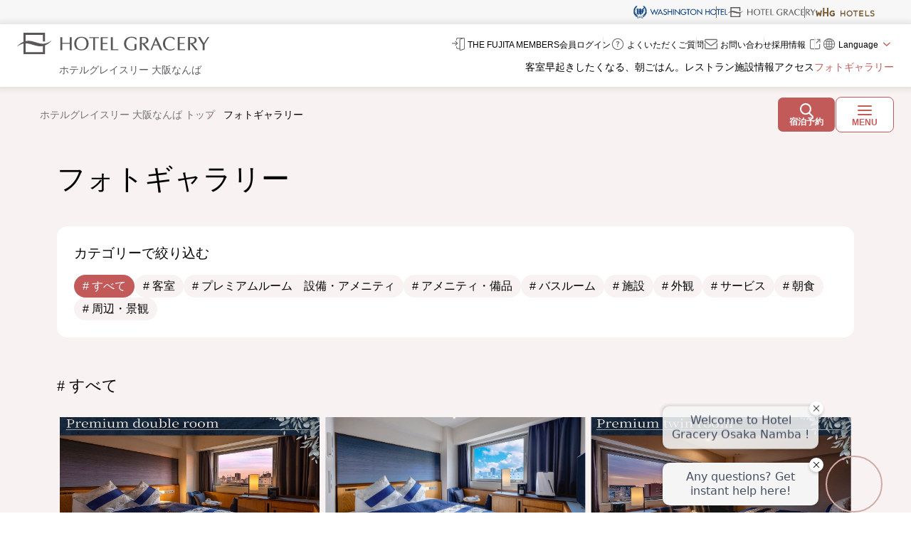

--- FILE ---
content_type: text/html; charset=UTF-8
request_url: https://gracery.com/namba/gallery/
body_size: 14555
content:
<!DOCTYPE html>
<html lang="ja">

<head>
  <!-- Google Tag Manager -->

  <script>
    (function(w, d, s, l, i) {
      w[l] = w[l] || [];
      w[l].push({
        'gtm.start': new Date().getTime(),
        event: 'gtm.js'
      });
      var f = d.getElementsByTagName(s)[0],
        j = d.createElement(s),
        dl = l != 'dataLayer' ? '&l=' + l : '';
      j.async = true;
      j.src =
        'https://www.googletagmanager.com/gtm.js?id=' + i + dl;
      f.parentNode.insertBefore(j, f);
    })(window, document, 'script', 'dataLayer', 'GTM-WSC5');
  </script>

  <!-- End Google Tag Manager -->
  <meta http-equiv="Content-Type" content="text/html; charset=UTF-8">
  <meta name="viewport" content="width=device-width, initial-scale=1, minimum-scale=1.0, user-scalable=yes">
  <meta name="format-detection" content="telephone=no">
  <link rel="icon" type="image/png" sizes="256x256" href="https://gracery.com/wp/wp-content/themes/whg-hotels/assets/img/icon256.png">
  <link rel="apple-touch-icon" type="image/x-icon" href="https://gracery.com/wp/wp-content/themes/whg-hotels/assets/img/icon180.png">
  <link rel="icon" type="image/vnd.microsoft.icon" href="https://gracery.com/wp/wp-content/themes/whg-hotels/assets/img/favicon.svg">

  <!-- wp_head -->
  <meta name='robots' content='index, follow, max-image-preview:large, max-snippet:-1, max-video-preview:-1' />

	<!-- This site is optimized with the Yoast SEO plugin v23.8 - https://yoast.com/wordpress/plugins/seo/ -->
	<title>フォトギャラリー | ホテル グレイスリー 大阪なんば【公式サイト】｜大阪なんばのホテルはホテルグレイスリー大阪なんば</title>
	<meta name="description" content="ホテルグレイスリー 大阪なんば のフォトギャラリーを掲載しています。" />
	<link rel="canonical" href="https://gracery.com/namba/gallery/" />
	<meta property="og:locale" content="ja_JP" />
	<meta property="og:type" content="article" />
	<meta property="og:title" content="フォトギャラリー | ホテル グレイスリー 大阪なんば【公式サイト】｜大阪なんばのホテルはホテルグレイスリー大阪なんば" />
	<meta property="og:description" content="ホテルグレイスリー 大阪なんば のフォトギャラリーを掲載しています。" />
	<meta property="og:url" content="https://gracery.com/namba/gallery/" />
	<meta property="og:site_name" content="ホテルグレイスリー【公式サイト】" />
	<meta property="article:modified_time" content="2026-01-16T05:28:46+00:00" />
	<meta property="og:image" content="https://gracery.com/wp/wp-content/uploads/2024/12/ogp-gracery.jpg" />
	<meta property="og:image:width" content="1200" />
	<meta property="og:image:height" content="630" />
	<meta property="og:image:type" content="image/jpeg" />
	<meta name="twitter:card" content="summary_large_image" />
	<script type="application/ld+json" class="yoast-schema-graph">{"@context":"https://schema.org","@graph":[{"@type":"WebPage","@id":"https://gracery.com/namba/gallery/","url":"https://gracery.com/namba/gallery/","name":"フォトギャラリー | ホテル グレイスリー 大阪なんば【公式サイト】｜大阪なんばのホテルはホテルグレイスリー大阪なんば","isPartOf":{"@id":"https://gracery.com/#website"},"datePublished":"2024-09-17T04:58:50+00:00","dateModified":"2026-01-16T05:28:46+00:00","description":"ホテルグレイスリー 大阪なんば のフォトギャラリーを掲載しています。","breadcrumb":{"@id":"https://gracery.com/namba/gallery/#breadcrumb"},"inLanguage":"ja","potentialAction":[{"@type":"ReadAction","target":["https://gracery.com/namba/gallery/"]}]},{"@type":"BreadcrumbList","@id":"https://gracery.com/namba/gallery/#breadcrumb","itemListElement":[{"@type":"ListItem","position":1,"name":"ホテルグレイスリー 大阪なんば トップ","item":"https://gracery.com/namba/"},{"@type":"ListItem","position":2,"name":"フォトギャラリー"}]},{"@type":"WebSite","@id":"https://gracery.com/#website","url":"https://gracery.com/","name":"ホテルグレイスリー【公式サイト】","description":"","potentialAction":[{"@type":"SearchAction","target":{"@type":"EntryPoint","urlTemplate":"https://gracery.com/?s={search_term_string}"},"query-input":{"@type":"PropertyValueSpecification","valueRequired":true,"valueName":"search_term_string"}}],"inLanguage":"ja"}]}</script>
	<!-- / Yoast SEO plugin. -->


<script type="text/javascript">
/* <![CDATA[ */
window._wpemojiSettings = {"baseUrl":"https:\/\/s.w.org\/images\/core\/emoji\/15.0.3\/72x72\/","ext":".png","svgUrl":"https:\/\/s.w.org\/images\/core\/emoji\/15.0.3\/svg\/","svgExt":".svg","source":{"concatemoji":"https:\/\/gracery.com\/wp\/wp-includes\/js\/wp-emoji-release.min.js?ver=6.6.2"}};
/*! This file is auto-generated */
!function(i,n){var o,s,e;function c(e){try{var t={supportTests:e,timestamp:(new Date).valueOf()};sessionStorage.setItem(o,JSON.stringify(t))}catch(e){}}function p(e,t,n){e.clearRect(0,0,e.canvas.width,e.canvas.height),e.fillText(t,0,0);var t=new Uint32Array(e.getImageData(0,0,e.canvas.width,e.canvas.height).data),r=(e.clearRect(0,0,e.canvas.width,e.canvas.height),e.fillText(n,0,0),new Uint32Array(e.getImageData(0,0,e.canvas.width,e.canvas.height).data));return t.every(function(e,t){return e===r[t]})}function u(e,t,n){switch(t){case"flag":return n(e,"\ud83c\udff3\ufe0f\u200d\u26a7\ufe0f","\ud83c\udff3\ufe0f\u200b\u26a7\ufe0f")?!1:!n(e,"\ud83c\uddfa\ud83c\uddf3","\ud83c\uddfa\u200b\ud83c\uddf3")&&!n(e,"\ud83c\udff4\udb40\udc67\udb40\udc62\udb40\udc65\udb40\udc6e\udb40\udc67\udb40\udc7f","\ud83c\udff4\u200b\udb40\udc67\u200b\udb40\udc62\u200b\udb40\udc65\u200b\udb40\udc6e\u200b\udb40\udc67\u200b\udb40\udc7f");case"emoji":return!n(e,"\ud83d\udc26\u200d\u2b1b","\ud83d\udc26\u200b\u2b1b")}return!1}function f(e,t,n){var r="undefined"!=typeof WorkerGlobalScope&&self instanceof WorkerGlobalScope?new OffscreenCanvas(300,150):i.createElement("canvas"),a=r.getContext("2d",{willReadFrequently:!0}),o=(a.textBaseline="top",a.font="600 32px Arial",{});return e.forEach(function(e){o[e]=t(a,e,n)}),o}function t(e){var t=i.createElement("script");t.src=e,t.defer=!0,i.head.appendChild(t)}"undefined"!=typeof Promise&&(o="wpEmojiSettingsSupports",s=["flag","emoji"],n.supports={everything:!0,everythingExceptFlag:!0},e=new Promise(function(e){i.addEventListener("DOMContentLoaded",e,{once:!0})}),new Promise(function(t){var n=function(){try{var e=JSON.parse(sessionStorage.getItem(o));if("object"==typeof e&&"number"==typeof e.timestamp&&(new Date).valueOf()<e.timestamp+604800&&"object"==typeof e.supportTests)return e.supportTests}catch(e){}return null}();if(!n){if("undefined"!=typeof Worker&&"undefined"!=typeof OffscreenCanvas&&"undefined"!=typeof URL&&URL.createObjectURL&&"undefined"!=typeof Blob)try{var e="postMessage("+f.toString()+"("+[JSON.stringify(s),u.toString(),p.toString()].join(",")+"));",r=new Blob([e],{type:"text/javascript"}),a=new Worker(URL.createObjectURL(r),{name:"wpTestEmojiSupports"});return void(a.onmessage=function(e){c(n=e.data),a.terminate(),t(n)})}catch(e){}c(n=f(s,u,p))}t(n)}).then(function(e){for(var t in e)n.supports[t]=e[t],n.supports.everything=n.supports.everything&&n.supports[t],"flag"!==t&&(n.supports.everythingExceptFlag=n.supports.everythingExceptFlag&&n.supports[t]);n.supports.everythingExceptFlag=n.supports.everythingExceptFlag&&!n.supports.flag,n.DOMReady=!1,n.readyCallback=function(){n.DOMReady=!0}}).then(function(){return e}).then(function(){var e;n.supports.everything||(n.readyCallback(),(e=n.source||{}).concatemoji?t(e.concatemoji):e.wpemoji&&e.twemoji&&(t(e.twemoji),t(e.wpemoji)))}))}((window,document),window._wpemojiSettings);
/* ]]> */
</script>
<style id='wp-emoji-styles-inline-css' type='text/css'>

	img.wp-smiley, img.emoji {
		display: inline !important;
		border: none !important;
		box-shadow: none !important;
		height: 1em !important;
		width: 1em !important;
		margin: 0 0.07em !important;
		vertical-align: -0.1em !important;
		background: none !important;
		padding: 0 !important;
	}
</style>
<link rel='stylesheet' id='wp-block-library-css' href='https://gracery.com/wp/wp-includes/css/dist/block-library/style.min.css?ver=6.6.2' type='text/css' media='all' />
<style id='classic-theme-styles-inline-css' type='text/css'>
/*! This file is auto-generated */
.wp-block-button__link{color:#fff;background-color:#32373c;border-radius:9999px;box-shadow:none;text-decoration:none;padding:calc(.667em + 2px) calc(1.333em + 2px);font-size:1.125em}.wp-block-file__button{background:#32373c;color:#fff;text-decoration:none}
</style>
<style id='global-styles-inline-css' type='text/css'>
:root{--wp--preset--aspect-ratio--square: 1;--wp--preset--aspect-ratio--4-3: 4/3;--wp--preset--aspect-ratio--3-4: 3/4;--wp--preset--aspect-ratio--3-2: 3/2;--wp--preset--aspect-ratio--2-3: 2/3;--wp--preset--aspect-ratio--16-9: 16/9;--wp--preset--aspect-ratio--9-16: 9/16;--wp--preset--color--black: #000000;--wp--preset--color--cyan-bluish-gray: #abb8c3;--wp--preset--color--white: #ffffff;--wp--preset--color--pale-pink: #f78da7;--wp--preset--color--vivid-red: #cf2e2e;--wp--preset--color--luminous-vivid-orange: #ff6900;--wp--preset--color--luminous-vivid-amber: #fcb900;--wp--preset--color--light-green-cyan: #7bdcb5;--wp--preset--color--vivid-green-cyan: #00d084;--wp--preset--color--pale-cyan-blue: #8ed1fc;--wp--preset--color--vivid-cyan-blue: #0693e3;--wp--preset--color--vivid-purple: #9b51e0;--wp--preset--gradient--vivid-cyan-blue-to-vivid-purple: linear-gradient(135deg,rgba(6,147,227,1) 0%,rgb(155,81,224) 100%);--wp--preset--gradient--light-green-cyan-to-vivid-green-cyan: linear-gradient(135deg,rgb(122,220,180) 0%,rgb(0,208,130) 100%);--wp--preset--gradient--luminous-vivid-amber-to-luminous-vivid-orange: linear-gradient(135deg,rgba(252,185,0,1) 0%,rgba(255,105,0,1) 100%);--wp--preset--gradient--luminous-vivid-orange-to-vivid-red: linear-gradient(135deg,rgba(255,105,0,1) 0%,rgb(207,46,46) 100%);--wp--preset--gradient--very-light-gray-to-cyan-bluish-gray: linear-gradient(135deg,rgb(238,238,238) 0%,rgb(169,184,195) 100%);--wp--preset--gradient--cool-to-warm-spectrum: linear-gradient(135deg,rgb(74,234,220) 0%,rgb(151,120,209) 20%,rgb(207,42,186) 40%,rgb(238,44,130) 60%,rgb(251,105,98) 80%,rgb(254,248,76) 100%);--wp--preset--gradient--blush-light-purple: linear-gradient(135deg,rgb(255,206,236) 0%,rgb(152,150,240) 100%);--wp--preset--gradient--blush-bordeaux: linear-gradient(135deg,rgb(254,205,165) 0%,rgb(254,45,45) 50%,rgb(107,0,62) 100%);--wp--preset--gradient--luminous-dusk: linear-gradient(135deg,rgb(255,203,112) 0%,rgb(199,81,192) 50%,rgb(65,88,208) 100%);--wp--preset--gradient--pale-ocean: linear-gradient(135deg,rgb(255,245,203) 0%,rgb(182,227,212) 50%,rgb(51,167,181) 100%);--wp--preset--gradient--electric-grass: linear-gradient(135deg,rgb(202,248,128) 0%,rgb(113,206,126) 100%);--wp--preset--gradient--midnight: linear-gradient(135deg,rgb(2,3,129) 0%,rgb(40,116,252) 100%);--wp--preset--font-size--small: 13px;--wp--preset--font-size--medium: 20px;--wp--preset--font-size--large: 36px;--wp--preset--font-size--x-large: 42px;--wp--preset--spacing--20: 0.44rem;--wp--preset--spacing--30: 0.67rem;--wp--preset--spacing--40: 1rem;--wp--preset--spacing--50: 1.5rem;--wp--preset--spacing--60: 2.25rem;--wp--preset--spacing--70: 3.38rem;--wp--preset--spacing--80: 5.06rem;--wp--preset--shadow--natural: 6px 6px 9px rgba(0, 0, 0, 0.2);--wp--preset--shadow--deep: 12px 12px 50px rgba(0, 0, 0, 0.4);--wp--preset--shadow--sharp: 6px 6px 0px rgba(0, 0, 0, 0.2);--wp--preset--shadow--outlined: 6px 6px 0px -3px rgba(255, 255, 255, 1), 6px 6px rgba(0, 0, 0, 1);--wp--preset--shadow--crisp: 6px 6px 0px rgba(0, 0, 0, 1);}:where(.is-layout-flex){gap: 0.5em;}:where(.is-layout-grid){gap: 0.5em;}body .is-layout-flex{display: flex;}.is-layout-flex{flex-wrap: wrap;align-items: center;}.is-layout-flex > :is(*, div){margin: 0;}body .is-layout-grid{display: grid;}.is-layout-grid > :is(*, div){margin: 0;}:where(.wp-block-columns.is-layout-flex){gap: 2em;}:where(.wp-block-columns.is-layout-grid){gap: 2em;}:where(.wp-block-post-template.is-layout-flex){gap: 1.25em;}:where(.wp-block-post-template.is-layout-grid){gap: 1.25em;}.has-black-color{color: var(--wp--preset--color--black) !important;}.has-cyan-bluish-gray-color{color: var(--wp--preset--color--cyan-bluish-gray) !important;}.has-white-color{color: var(--wp--preset--color--white) !important;}.has-pale-pink-color{color: var(--wp--preset--color--pale-pink) !important;}.has-vivid-red-color{color: var(--wp--preset--color--vivid-red) !important;}.has-luminous-vivid-orange-color{color: var(--wp--preset--color--luminous-vivid-orange) !important;}.has-luminous-vivid-amber-color{color: var(--wp--preset--color--luminous-vivid-amber) !important;}.has-light-green-cyan-color{color: var(--wp--preset--color--light-green-cyan) !important;}.has-vivid-green-cyan-color{color: var(--wp--preset--color--vivid-green-cyan) !important;}.has-pale-cyan-blue-color{color: var(--wp--preset--color--pale-cyan-blue) !important;}.has-vivid-cyan-blue-color{color: var(--wp--preset--color--vivid-cyan-blue) !important;}.has-vivid-purple-color{color: var(--wp--preset--color--vivid-purple) !important;}.has-black-background-color{background-color: var(--wp--preset--color--black) !important;}.has-cyan-bluish-gray-background-color{background-color: var(--wp--preset--color--cyan-bluish-gray) !important;}.has-white-background-color{background-color: var(--wp--preset--color--white) !important;}.has-pale-pink-background-color{background-color: var(--wp--preset--color--pale-pink) !important;}.has-vivid-red-background-color{background-color: var(--wp--preset--color--vivid-red) !important;}.has-luminous-vivid-orange-background-color{background-color: var(--wp--preset--color--luminous-vivid-orange) !important;}.has-luminous-vivid-amber-background-color{background-color: var(--wp--preset--color--luminous-vivid-amber) !important;}.has-light-green-cyan-background-color{background-color: var(--wp--preset--color--light-green-cyan) !important;}.has-vivid-green-cyan-background-color{background-color: var(--wp--preset--color--vivid-green-cyan) !important;}.has-pale-cyan-blue-background-color{background-color: var(--wp--preset--color--pale-cyan-blue) !important;}.has-vivid-cyan-blue-background-color{background-color: var(--wp--preset--color--vivid-cyan-blue) !important;}.has-vivid-purple-background-color{background-color: var(--wp--preset--color--vivid-purple) !important;}.has-black-border-color{border-color: var(--wp--preset--color--black) !important;}.has-cyan-bluish-gray-border-color{border-color: var(--wp--preset--color--cyan-bluish-gray) !important;}.has-white-border-color{border-color: var(--wp--preset--color--white) !important;}.has-pale-pink-border-color{border-color: var(--wp--preset--color--pale-pink) !important;}.has-vivid-red-border-color{border-color: var(--wp--preset--color--vivid-red) !important;}.has-luminous-vivid-orange-border-color{border-color: var(--wp--preset--color--luminous-vivid-orange) !important;}.has-luminous-vivid-amber-border-color{border-color: var(--wp--preset--color--luminous-vivid-amber) !important;}.has-light-green-cyan-border-color{border-color: var(--wp--preset--color--light-green-cyan) !important;}.has-vivid-green-cyan-border-color{border-color: var(--wp--preset--color--vivid-green-cyan) !important;}.has-pale-cyan-blue-border-color{border-color: var(--wp--preset--color--pale-cyan-blue) !important;}.has-vivid-cyan-blue-border-color{border-color: var(--wp--preset--color--vivid-cyan-blue) !important;}.has-vivid-purple-border-color{border-color: var(--wp--preset--color--vivid-purple) !important;}.has-vivid-cyan-blue-to-vivid-purple-gradient-background{background: var(--wp--preset--gradient--vivid-cyan-blue-to-vivid-purple) !important;}.has-light-green-cyan-to-vivid-green-cyan-gradient-background{background: var(--wp--preset--gradient--light-green-cyan-to-vivid-green-cyan) !important;}.has-luminous-vivid-amber-to-luminous-vivid-orange-gradient-background{background: var(--wp--preset--gradient--luminous-vivid-amber-to-luminous-vivid-orange) !important;}.has-luminous-vivid-orange-to-vivid-red-gradient-background{background: var(--wp--preset--gradient--luminous-vivid-orange-to-vivid-red) !important;}.has-very-light-gray-to-cyan-bluish-gray-gradient-background{background: var(--wp--preset--gradient--very-light-gray-to-cyan-bluish-gray) !important;}.has-cool-to-warm-spectrum-gradient-background{background: var(--wp--preset--gradient--cool-to-warm-spectrum) !important;}.has-blush-light-purple-gradient-background{background: var(--wp--preset--gradient--blush-light-purple) !important;}.has-blush-bordeaux-gradient-background{background: var(--wp--preset--gradient--blush-bordeaux) !important;}.has-luminous-dusk-gradient-background{background: var(--wp--preset--gradient--luminous-dusk) !important;}.has-pale-ocean-gradient-background{background: var(--wp--preset--gradient--pale-ocean) !important;}.has-electric-grass-gradient-background{background: var(--wp--preset--gradient--electric-grass) !important;}.has-midnight-gradient-background{background: var(--wp--preset--gradient--midnight) !important;}.has-small-font-size{font-size: var(--wp--preset--font-size--small) !important;}.has-medium-font-size{font-size: var(--wp--preset--font-size--medium) !important;}.has-large-font-size{font-size: var(--wp--preset--font-size--large) !important;}.has-x-large-font-size{font-size: var(--wp--preset--font-size--x-large) !important;}
:where(.wp-block-post-template.is-layout-flex){gap: 1.25em;}:where(.wp-block-post-template.is-layout-grid){gap: 1.25em;}
:where(.wp-block-columns.is-layout-flex){gap: 2em;}:where(.wp-block-columns.is-layout-grid){gap: 2em;}
:root :where(.wp-block-pullquote){font-size: 1.5em;line-height: 1.6;}
</style>
<link rel='stylesheet' id='style-common-css' href='https://gracery.com/wp/wp-content/themes/whg-hotels/assets/css/common.css?ver=1767672489' type='text/css' media='all' />
<link rel='stylesheet' id='style-child-css' href='https://gracery.com/wp/wp-content/themes/whg-hotels/assets/css/child.css?ver=1767672489' type='text/css' media='all' />

  <script async src="https://tripla.jp/sdk/javascript/tripla.min.js" data-triplabot-code="06c7818db3a7cd236932171888fd7590"></script></head>

<body data-site="namba">
  <!-- Google Tag Manager (noscript) -->
  <noscript><iframe src="https://www.googletagmanager.com/ns.html?id=GTM-WSC5"
      height="0" width="0" style="display:none;visibility:hidden"></iframe></noscript>
  <!-- End Google Tag Manager (noscript) -->
  <header id="header" class="l-header is-top">
    <div class="l-header__brands">
      <ul class="brand-list">
        <li>
          <a href="https://washington-hotels.jp/" target="_blank">
            <img loading="lazy" src="https://gracery.com/wp/wp-content/themes/whg-hotels/assets/img/common/logo_washington.svg" width="132" height="18" alt="WASHINGTON HOTEL" />
          </a>
        </li>
        <li>
          <a href="https://gracery.com/" target="_blank">
            <img loading="lazy" src="https://gracery.com/wp/wp-content/themes/whg-hotels/assets/img/common/logo_gracery.svg" width="124" height="14" alt="HOTEL GRACERY" />
          </a>
        </li>
        <li>
          <a href="https://whg-hotels.jp/" target="_blank">
            <img loading="lazy" src="https://gracery.com/wp/wp-content/themes/whg-hotels/assets/img/common/logo_whg.svg" width="83" height="12" alt="WHG HOTELS" />
          </a>
        </li>
      </ul>
    </div>
    <div class="l-header__wrapper">
      <div class="l-header__inner ">
        <div class="l-header__top">
          <div class="l-header__logo">
            <a class="logo-inner" href="https://gracery.com/namba/">
              <img class="logo-inner__img" src="https://gracery.com/wp/wp-content/themes/whg-hotels/assets/img/common/logo.svg" alt="ホテルグレイスリー" />
            </a>
          </div>
          <nav class="top-nav">
            <ul>
              <li>
                <a href="https://thefujitamembers.fujita-kanko.co.jp/members/ja-JP/" target="_blank">
                  <img class="u-filter-gray" src="https://gracery.com/wp/wp-content/themes/whg-hotels/assets/img/icon/login.svg" width="20" height="20" alt="icon" />
                  <span>THE FUJITA MEMBERS会員ログイン</span>
                </a>
              </li>

              <li><a href="https://gracery.com/namba/faq/">
                  <img class="u-filter-gray" src="https://gracery.com/wp/wp-content/themes/whg-hotels/assets/img/icon/question.svg" width="20" height="20" alt="icon" />
                  <span>よくいただくご質問</span></a></li>
                            <li><a href="https://gracery.com/namba/contact/" target="_self">
                                      <img class="u-filter-gray" src="https://gracery.com/wp/wp-content/themes/whg-hotels/assets/img/icon/mail.svg" width="20" height="20" alt="icon" />
                                    <span>お問い合わせ</span>
                                  </a>
              </li>
              <li><a href="https://whg-job.net/jobfind-pc/area/All?freeword=ホテルグレイスリー" target="_blank">
                  <span>採用情報</span>
                  <img class="u-filter-gray" src="https://gracery.com/wp/wp-content/themes/whg-hotels/assets/img/icon/links.svg" width="20" height="20" alt="icon" />
                </a></li>
              <li class="dropdown">
                <img class="u-filter-gray" src="https://gracery.com/wp/wp-content/themes/whg-hotels/assets/img/icon/language.svg" width="20" height="20" alt="icon" />
                <span>Language</span>
                <ul class="u-shadow">
                                                        <li><a href="https://namba.gracery.com/" target="_blank">English</a></li>
                                                        <li><a href="https://namba.gracery.com/cn/" target="_blank">简体中文</a></li>
                                                        <li><a href="https://namba.gracery.com/tw/" target="_blank">繁體中文</a></li>
                                                        <li><a href="https://namba.gracery.com/kr/" target="_blank">한국어</a></li>
                                  </ul>
              </li>
            </ul>
          </nav>
        </div>
        <div class="l-header__bottom">
                      <div class="l-header__name">
              ホテルグレイスリー 大阪なんば            </div>
          

          <nav class="l-header__nav">
            <ul>
                                  <li class="nav-item ">
                                              <a href="/namba/room/" >
                          客室                        </a>
                                          </li>
                                  <li class="nav-item ">
                                              <a href="/namba/breakfast/" >
                          早起きしたくなる、朝ごはん。                        </a>
                                          </li>
                                  <li class="nav-item ">
                                              <a href="/namba/restaurant/" >
                          レストラン                        </a>
                                          </li>
                                  <li class="nav-item ">
                                              <a href="/namba/facilities/" >
                          施設情報                        </a>
                                          </li>
                                  <li class="nav-item ">
                                              <a href="/namba/access/" >
                          アクセス                        </a>
                                          </li>
                                  <li class="nav-item ">
                                              <a href="/namba/gallery/" >
                          フォトギャラリー                        </a>
                                          </li>
                          </ul>
          </nav>
          <div class="l-header__action">
                        <ul class="header-buttons">
              <li>
                <button class="js-modal-open reserve-button" data-target="reserve">
                  <img loading="lazy" src="https://gracery.com/wp/wp-content/themes/whg-hotels/assets/img/icon/search.svg" width="19" height="20" alt="宿泊予約のアイコン" />
                  <span>宿泊予約</span>
                </button>
              </li>
              <li>
                <button class="js-menu-button menu-button">
                  <div class="menu-button__hamburger">
                    <span></span>
                    <span></span>
                    <span></span>
                  </div>
                  <span class="menu-button__label">MENU</span>
                </button>
              </li>
            </ul>
          </div>
        </div>
      </div>
    </div>
  </header>
  
<div class="p-modal p-modal--md" data-modal="reserve">
  <div class="p-modal__inner">
    <div class="p-modal__content">
      <div class="p-modal__close js-modal-close">
        <img loading="lazy" src="https://gracery.com/wp/wp-content/themes/whg-hotels/assets/img/icon/close.svg" width="24" height="24" alt="close" />
      </div>
      <div class="p-modal__body">
        <div class="inner">
          <div class="p-modal__reserve">
                          <div class="action-buttons">
                <a href="https://go-fujita-kanko.reservation.jp/ja/hotels/fkg037/searchInput" target="_blank" class="c-button c-button--fill c-button--arrow02 c-button--fullWidth">ホテルグレイスリー 大阪なんばを予約する</a>
                <a href="https://gracery.com/namba/quickreserve/" class="c-button c-button--arrow02 c-button--fullWidth c-button--gray">空室状況</a>
                <a href="https://go-fujita-kanko.reservation.jp/ja/reservations/detail_entry" target="_blank" class="c-button c-button--arrow02 c-button--fullWidth c-button--gray">予約確認／変更／キャンセル</a>
                                                      <a class="c-button c-button--arrow02 c-button--fullWidth c-button--gray" href="https://whg-hotels.jp/jaldp/" target="_blank">JALダイナミックパッケージ</a>
                                      <a class="c-button c-button--arrow02 c-button--fullWidth c-button--gray" href="https://www.ana.co.jp/domtour/booking/csm/search/DSCP0390/init?goDeptAirpCd=HND&goArrAirpCd=KIX&rtnDeptAirpCd=KIX&rtnArrAirpCd=HND&districtCd=10&ptclSiteId=PXW90" target="_blank">ANAダイナミックパッケージ</a>
                                                                                        <a class="c-button c-button--arrow02 c-button--fullWidth c-button--gray" href="https://travel.jr-central.co.jp/plan/tokushu/hotel/6492B07.html" target="_blank">EXダイナミックパック</a>
                                      <a class="c-button c-button--arrow02 c-button--fullWidth c-button--gray" href="/namba/jr/" target="_self">JRセットプラン</a>
                                      <a class="c-button c-button--arrow02 c-button--fullWidth c-button--gray" href="https://jre-travel.eki-net.com/DP/0003/Index?Hcd=27071R&Date=20220425&OwDpSt=%E6%9D%B1%E4%BA%AC&OwArSt=%E6%96%B0%E5%A4%A7%E9%98%AA&HwDpSt=%E6%96%B0%E5%A4%A7%E9%98%AA&OwDate=20220425&HwDate=20220426&Adult=2&utm_source=yd&utm_medium=ban&utm_campaign=sku&utm_content=gracerynamba_dp" target="_blank">ダイナミックレールパック</a>
                                                </div>

                        <div class="section-block">
              <h3 class="sub-heading">THE FUJITA MEMBERS<span class="u-inline-block">ご入会の方専用プラン</span></h3>
              <a class="c-button c-button--arrow02 c-button--fullWidth c-button--gray" href="https://thefujitamembers.fujita-kanko.co.jp/members/ja-JP/" target="_blank">会員の方のご予約はこちら（会員ログイン）</a>
              <div class="members-guide">
                <a href="https://the-fujita-members.fujita-kanko.co.jp/ja" target="_blank">
                  <div class="label">THE FUJITA MEMBERS<span>入会のご案内</span></div>
                </a>
              </div>
            </div>
            <div class="action-buttons">
              <a class="c-button c-button--arrow02 c-button--fullWidth c-button--gray" href="https://www.fujita-kanko.co.jp/ir/yutai/" target="_blank">株主優待宿泊予約はこちら</a>
              <a class="c-button c-button--arrow02 c-button--fullWidth c-button--gray" href="https://go-fujita-kanko.reservation.jp/ja/closedLogin/corporate" target="_blank">コーポレート契約会員企業様はこちら</a>
            </div>
          </div>
        </div>
      </div>
    </div>
  </div>
</div>
<script>
  window.addEventListener('DOMContentLoaded', function() {
    const selectEls = document.querySelectorAll('.reservation-select');
    selectEls.forEach(select => {
      select.addEventListener('change', function() {
        const url = select.value;
        if (url) {
          location.href = url;
        }
      });
    });
  });
</script>  <div class="l-menu">
  <div class="l-menu__wrapper p-container">
    <button class="l-menu__close js-menu-button">
      <img class="icon" loading="lazy" src="https://gracery.com/wp/wp-content/themes/whg-hotels/assets/img/icon/close.svg" width="16" height="16" alt="close" />
      <div class="label">Close</div>
    </button>
    <div class="l-menu__head">
      <div class="l-menu__logo">
        <img class="logo-img" src="https://gracery.com/wp/wp-content/themes/whg-hotels/assets/img/common/logo.svg" alt="ホテルグレイスリー" />
        <div class="logo-name">ホテルグレイスリー 大阪なんば</div>
      </div>
                <div class="l-menu__tel">
            <div class="tel-inner">
              <ul class="tel-list">
                                  <li class="tel-item">
                    <a href="tel:06-7639-9933">
                      <div class="tel-item__label">TEL</div>
                      <div class="tel-item__number">06-7639-9933</div>
                    </a>
                  </li>
                                              </ul>
            </div>
          </div>
          </div>
    <div class="l-menu__container">
      <nav class="l-menu__nav">
        <ul class="nav01">
                          <li class="nav-item">
                                      <a href="/namba/" >
                      ホーム                    </a>
                                  </li>
                          <li class="nav-item">
                                      <a href="/namba/room/" >
                      客室                    </a>
                                  </li>
                          <li class="nav-item">
                                      <a href="/namba/breakfast/" >
                      早起きしたくなる、朝ごはん。                    </a>
                                  </li>
                          <li class="nav-item">
                                      <a href="/namba/restaurant/" >
                      レストラン                    </a>
                                  </li>
                          <li class="nav-item">
                                      <a href="/namba/facilities/" >
                      施設情報                    </a>
                                  </li>
                          <li class="nav-item">
                                      <a href="/namba/access/" >
                      アクセス                    </a>
                                  </li>
                          <li class="nav-item">
                                      <a href="/namba/gallery/" >
                      フォトギャラリー                    </a>
                                  </li>
                          <li class="nav-item">
                                      <a href="/namba/sightseeing/" >
                      周辺・観光情報                    </a>
                                  </li>
                          <li class="nav-item">
                                      <a href="/namba/sdgs/" >
                      SDGsの取り組み                    </a>
                                  </li>
                          <li class="nav-item">
                                      <a href="https://gracery.com/namba/page/osakakayoukan/" >
                      海遊館をご利用のお客様                    </a>
                                  </li>
                          <li class="nav-item">
                                      <a href="https://www.fujita-kanko.co.jp/transaction/" >
                      特定商取引法に基づく表記                    </a>
                                  </li>
                  </ul>
        <ul class="nav02">
                          <li class="nav-item">
                  <a href="/namba/information/" >
                    お知らせ                  </a>
                </li>
                          <li class="nav-item">
                  <a href="/namba/campaign/" >
                    キャンペーン情報                  </a>
                </li>
                          <li class="nav-item">
                  <a href="/namba/faq/" >
                    よくいただくご質問                  </a>
                </li>
                          <li class="nav-item">
                  <a href="/namba/contact/" >
                    お問い合わせ                  </a>
                </li>
                          <li class="nav-item">
                  <a href="/namba/recruit/" >
                    採用情報                  </a>
                </li>
                          <li class="nav-item">
                  <a href="/namba/sitemap/" >
                    サイトマップ                  </a>
                </li>
                  </ul>
      </nav>
      <div class="l-menu__info">
                  <div class="l-menu__address">
            <div class="address">
                              <span class="postcode">〒556-0016</span>
                                            大阪府大阪市浪速区元町1丁目4番4号                          </div>
            <div class="map-button">
              <a href="https://maps.app.goo.gl/HnyxoaKP4GgbQm7x8" target="_blank">Googlemap</a>
            </div>
          </div>
                          <ul class="l-menu__sns">
                          <li>
                <a href="https://www.facebook.com/hotelgraceryosakanamba/" class="sns-item" target="_blank">
                  
                  <img loading="lazy" src="https://gracery.com/wp/wp-content/themes/whg-hotels/assets/img/common/logo_facebook.png" alt="sns link"  />
                </a>
              </li>
                          <li>
                <a href="https://www.instagram.com/hotelgraceryosaka/" class="sns-item" target="_blank">
                  
                  <img loading="lazy" src="https://gracery.com/wp/wp-content/themes/whg-hotels/assets/img/common/logo_instagram.png" alt="sns link"  />
                </a>
              </li>
                      </ul>
                <li class="l-menu__lang">
          <img class="u-filter-gray" src="https://gracery.com/wp/wp-content/themes/whg-hotels/assets/img/icon/language.svg" width="20" height="20" alt="icon" />
          <span>Language</span>
          <ul class="u-shadow">
                                      <li><a href="https://namba.gracery.com/" target="_blank">English</a></li>
                                      <li><a href="https://namba.gracery.com/cn/" target="_blank">简体中文</a></li>
                                      <li><a href="https://namba.gracery.com/tw/" target="_blank">繁體中文</a></li>
                                      <li><a href="https://namba.gracery.com/kr/" target="_blank">한국어</a></li>
                      </ul>
        </li>
      </div>
      <div class="l-menu__cta">
        <div class="l-menu__members">
          <a href="https://thefujitamembers.fujita-kanko.co.jp/members/ja-JP/" class="members-button" target="_blank">
            <div class="label">THE FUJITA MEMBERS <span>会員ログイン</span></div>
          </a>
          <div class="members-guide">
            <a href="https://the-fujita-members.fujita-kanko.co.jp/ja" target="_blank">
              <div class="label">THE FUJITA MEMBERS<span>入会のご案内</span></div>
            </a>
          </div>
        </div>
                <a href="https://go-fujita-kanko.reservation.jp/ja/hotels/fkg037/plans?" target="_blank" class="plan-button">
          <span class="plan-button__label">宿泊プランを探す</span>
          <span class="plan-button__icon"><img loading="lazy" src="https://gracery.com/wp/wp-content/themes/whg-hotels/assets/img/icon/arrow.svg" width="12" height="12" alt="" /></span>
        </a>
      </div>
    </div>
  </div>
</div><main class="single-gallery l-main">
  <div class="l-page">
    <div class="p-container--fluid">
      <div class="l-page__breadcrumb">
        <p class="p-breadcrumb"><span><span><a href="https://gracery.com/namba/">ホテルグレイスリー 大阪なんば トップ</a></span>  <span class="breadcrumb_last" aria-current="page">フォトギャラリー</span></span></p>      </div>
    </div>
    <div class="l-page__container">
      <div class="p-container">
        <div class="p-page-title">
          <h1 class="p-page-title__ja">フォトギャラリー</h1>
        </div>
        <div class="tags u-contents">
          <h3>カテゴリーで絞り込む</h3>
                      <ul class="tags__list">
              <li>
                <button class="tag-button js-tag-filter is-active" data-target="all"># すべて</button>
              </li>
                              <li>
                  <button class="tag-button js-tag-filter" data-target="客室"># 客室</button>
                </li>
                              <li>
                  <button class="tag-button js-tag-filter" data-target="プレミアムルーム　設備・アメニティ"># プレミアムルーム　設備・アメニティ</button>
                </li>
                              <li>
                  <button class="tag-button js-tag-filter" data-target="アメニティ・備品"># アメニティ・備品</button>
                </li>
                              <li>
                  <button class="tag-button js-tag-filter" data-target="バスルーム"># バスルーム</button>
                </li>
                              <li>
                  <button class="tag-button js-tag-filter" data-target="施設"># 施設</button>
                </li>
                              <li>
                  <button class="tag-button js-tag-filter" data-target="外観"># 外観</button>
                </li>
                              <li>
                  <button class="tag-button js-tag-filter" data-target="サービス"># サービス</button>
                </li>
                              <li>
                  <button class="tag-button js-tag-filter" data-target="朝食"># 朝食</button>
                </li>
                              <li>
                  <button class="tag-button js-tag-filter" data-target="周辺・景観"># 周辺・景観</button>
                </li>
                          </ul>
                  </div>
        <h2 class="js-category-title category-title"># すべて</h2>
        <div class="gallery-content is-active">
                      <ul class="gallery-content__list js-masonry">
                              <li class="gallery-item" data-tag="客室" data-zoom="https://gracery.com/wp/wp-content/uploads/2024/09/69yado1.jpg">
                  <img loading="lazy" src="https://gracery.com/wp/wp-content/uploads/2024/09/69yado1.jpg" alt="プレミアムダブルルーム">
                </li>
                              <li class="gallery-item" data-tag="客室" data-zoom="https://gracery.com/wp/wp-content/uploads/2025/06/DSN.jpg">
                  <img loading="lazy" src="https://gracery.com/wp/wp-content/uploads/2025/06/DSN.jpg" alt="プレミアムダブルルーム">
                </li>
                              <li class="gallery-item" data-tag="客室" data-zoom="https://gracery.com/wp/wp-content/uploads/2024/09/71yado3.jpg">
                  <img loading="lazy" src="https://gracery.com/wp/wp-content/uploads/2024/09/71yado3.jpg" alt="プレミアムツインルーム">
                </li>
                              <li class="gallery-item" data-tag="客室" data-zoom="https://gracery.com/wp/wp-content/uploads/2025/06/TSN.jpg">
                  <img loading="lazy" src="https://gracery.com/wp/wp-content/uploads/2025/06/TSN.jpg" alt="プレミアムツインルーム">
                </li>
                              <li class="gallery-item" data-tag="客室" data-zoom="https://gracery.com/wp/wp-content/uploads/2024/09/73yado5.jpg">
                  <img loading="lazy" src="https://gracery.com/wp/wp-content/uploads/2024/09/73yado5.jpg" alt="プレミアムトリプルルーム">
                </li>
                              <li class="gallery-item" data-tag="客室" data-zoom="https://gracery.com/wp/wp-content/uploads/2024/09/08yado114A3040.jpg">
                  <img loading="lazy" src="https://gracery.com/wp/wp-content/uploads/2024/09/08yado114A3040.jpg" alt="プレミアムトリプルルーム">
                </li>
                              <li class="gallery-item" data-tag="客室" data-zoom="https://gracery.com/wp/wp-content/uploads/2024/09/07yado114A3024.jpg">
                  <img loading="lazy" src="https://gracery.com/wp/wp-content/uploads/2024/09/07yado114A3024.jpg" alt="プレミアムトリプルルーム">
                </li>
                              <li class="gallery-item" data-tag="" data-zoom="https://gracery.com/wp/wp-content/uploads/2024/09/70yado2.jpg">
                  <img loading="lazy" src="https://gracery.com/wp/wp-content/uploads/2024/09/70yado2.jpg" alt="スタンダードダブルルーム">
                </li>
                              <li class="gallery-item" data-tag="客室" data-zoom="https://gracery.com/wp/wp-content/uploads/2024/09/57a29d37876dad0d0e693257bdc99128.jpg">
                  <img loading="lazy" src="https://gracery.com/wp/wp-content/uploads/2024/09/57a29d37876dad0d0e693257bdc99128.jpg" alt="スタンダードダブルルーム">
                </li>
                              <li class="gallery-item" data-tag="客室" data-zoom="https://gracery.com/wp/wp-content/uploads/2024/09/b2001b7b1ea9772ff78784846eb2a574.jpg">
                  <img loading="lazy" src="https://gracery.com/wp/wp-content/uploads/2024/09/b2001b7b1ea9772ff78784846eb2a574.jpg" alt="スタンダードダブルルーム">
                </li>
                              <li class="gallery-item" data-tag="客室" data-zoom="https://gracery.com/wp/wp-content/uploads/2024/09/72yado4.jpg">
                  <img loading="lazy" src="https://gracery.com/wp/wp-content/uploads/2024/09/72yado4.jpg" alt="スタンダードツインルーム">
                </li>
                              <li class="gallery-item" data-tag="客室" data-zoom="https://gracery.com/wp/wp-content/uploads/2024/09/0135252508eaddf9bc4d2c98a0f8cc70.jpg">
                  <img loading="lazy" src="https://gracery.com/wp/wp-content/uploads/2024/09/0135252508eaddf9bc4d2c98a0f8cc70.jpg" alt="スタンダードツインルーム">
                </li>
                              <li class="gallery-item" data-tag="客室" data-zoom="https://gracery.com/wp/wp-content/uploads/2024/09/ab0127a9cbb5f9a5dc248677ca4e51a3.jpg">
                  <img loading="lazy" src="https://gracery.com/wp/wp-content/uploads/2024/09/ab0127a9cbb5f9a5dc248677ca4e51a3.jpg" alt="スタンダードツインルーム">
                </li>
                              <li class="gallery-item" data-tag="客室" data-zoom="https://gracery.com/wp/wp-content/uploads/2024/09/74yado6.jpg">
                  <img loading="lazy" src="https://gracery.com/wp/wp-content/uploads/2024/09/74yado6.jpg" alt="スタンダードトリプルルーム">
                </li>
                              <li class="gallery-item" data-tag="客室" data-zoom="https://gracery.com/wp/wp-content/uploads/2024/09/541f34cc1a0fcdc977d59ee685bea4d5.jpg">
                  <img loading="lazy" src="https://gracery.com/wp/wp-content/uploads/2024/09/541f34cc1a0fcdc977d59ee685bea4d5.jpg" alt="スタンダードトリプルルーム">
                </li>
                              <li class="gallery-item" data-tag="客室" data-zoom="https://gracery.com/wp/wp-content/uploads/2024/09/36c3797126e084a08a14dbec983e817a.jpg">
                  <img loading="lazy" src="https://gracery.com/wp/wp-content/uploads/2024/09/36c3797126e084a08a14dbec983e817a.jpg" alt="スタンダードトリプルルーム">
                </li>
                              <li class="gallery-item" data-tag="客室" data-zoom="https://gracery.com/wp/wp-content/uploads/2024/09/aaed8c4c643a4586533fcb3eb30abc0b.jpg">
                  <img loading="lazy" src="https://gracery.com/wp/wp-content/uploads/2024/09/aaed8c4c643a4586533fcb3eb30abc0b.jpg" alt="ユニバーサルツインルーム">
                </li>
                              <li class="gallery-item" data-tag="客室" data-zoom="https://gracery.com/wp/wp-content/uploads/2024/09/ed24b456d9b3d518a3d4bcf1804accef.jpg">
                  <img loading="lazy" src="https://gracery.com/wp/wp-content/uploads/2024/09/ed24b456d9b3d518a3d4bcf1804accef.jpg" alt="ユニバーサルツインルーム">
                </li>
                              <li class="gallery-item" data-tag="客室" data-zoom="https://gracery.com/wp/wp-content/uploads/2024/09/d175c91f3748c672cb355cbaf7341416.jpg">
                  <img loading="lazy" src="https://gracery.com/wp/wp-content/uploads/2024/09/d175c91f3748c672cb355cbaf7341416.jpg" alt="全室禁煙">
                </li>
                              <li class="gallery-item" data-tag="客室" data-zoom="https://gracery.com/wp/wp-content/uploads/2024/09/81730e7f1c3052fe38760feb3977f2ae.jpg">
                  <img loading="lazy" src="https://gracery.com/wp/wp-content/uploads/2024/09/81730e7f1c3052fe38760feb3977f2ae.jpg" alt="全室洗浄機能付トイレ">
                </li>
                              <li class="gallery-item" data-tag="客室" data-zoom="https://gracery.com/wp/wp-content/uploads/2024/09/a1effbb18729bd4571842b793f7a5ffb.jpg">
                  <img loading="lazy" src="https://gracery.com/wp/wp-content/uploads/2024/09/a1effbb18729bd4571842b793f7a5ffb.jpg" alt="避難経路パネル">
                </li>
                              <li class="gallery-item" data-tag="アメニティ・備品" data-zoom="https://gracery.com/wp/wp-content/uploads/2024/09/24458edf654e0390faa318aba7dfcdb2.jpg">
                  <img loading="lazy" src="https://gracery.com/wp/wp-content/uploads/2024/09/24458edf654e0390faa318aba7dfcdb2.jpg" alt="TV_HDMIケーブル接続可（事前申込）">
                </li>
                              <li class="gallery-item" data-tag="アメニティ・備品" data-zoom="https://gracery.com/wp/wp-content/uploads/2024/09/396e0fa2c06a590ca35e9c21a8a2e15f.jpg">
                  <img loading="lazy" src="https://gracery.com/wp/wp-content/uploads/2024/09/396e0fa2c06a590ca35e9c21a8a2e15f.jpg" alt="アイロン">
                </li>
                              <li class="gallery-item" data-tag="アメニティ・備品" data-zoom="https://gracery.com/wp/wp-content/uploads/2024/09/99757d82a758008b7bcf1c0e11753cff.jpg">
                  <img loading="lazy" src="https://gracery.com/wp/wp-content/uploads/2024/09/99757d82a758008b7bcf1c0e11753cff.jpg" alt="セーフティボックス">
                </li>
                              <li class="gallery-item" data-tag="アメニティ・備品" data-zoom="https://gracery.com/wp/wp-content/uploads/2024/09/dc43c43350466c926b4cd3c1307d277a.jpg">
                  <img loading="lazy" src="https://gracery.com/wp/wp-content/uploads/2024/09/dc43c43350466c926b4cd3c1307d277a.jpg" alt="タオル">
                </li>
                              <li class="gallery-item" data-tag="アメニティ・備品" data-zoom="https://gracery.com/wp/wp-content/uploads/2024/09/d8d64924e6f5bd70b5b26e36a90553fd.jpg">
                  <img loading="lazy" src="https://gracery.com/wp/wp-content/uploads/2024/09/d8d64924e6f5bd70b5b26e36a90553fd.jpg" alt="ドライヤー">
                </li>
                              <li class="gallery-item" data-tag="アメニティ・備品" data-zoom="https://gracery.com/wp/wp-content/uploads/2024/09/35yado114A3393.jpg">
                  <img loading="lazy" src="https://gracery.com/wp/wp-content/uploads/2024/09/35yado114A3393.jpg" alt="ナイトウェア(セパレートタイプ)">
                </li>
                              <li class="gallery-item" data-tag="アメニティ・備品" data-zoom="https://gracery.com/wp/wp-content/uploads/2024/09/4cd2c73d6c7c0363c36e9557da55280c.png">
                  <img loading="lazy" src="https://gracery.com/wp/wp-content/uploads/2024/09/4cd2c73d6c7c0363c36e9557da55280c.png" alt="ナイトウェア">
                </li>
                              <li class="gallery-item" data-tag="アメニティ・備品" data-zoom="https://gracery.com/wp/wp-content/uploads/2024/09/79459694554f23b69d78deb4c5dec4b5.jpg">
                  <img loading="lazy" src="https://gracery.com/wp/wp-content/uploads/2024/09/79459694554f23b69d78deb4c5dec4b5.jpg" alt="バゲージラック">
                </li>
                              <li class="gallery-item" data-tag="アメニティ・備品" data-zoom="https://gracery.com/wp/wp-content/uploads/2024/09/78cb75095a8b49a69fb4f7fa17dbeeef.jpg">
                  <img loading="lazy" src="https://gracery.com/wp/wp-content/uploads/2024/09/78cb75095a8b49a69fb4f7fa17dbeeef.jpg" alt="ハンガー">
                </li>
                          </ul>
                  </div>
                  <div class="single__action c-button-wrapper">
            <button class="more-button js-gallery-more-button" data-id="867" data-url="https://gracery.com/wp/wp-admin/admin-ajax.php">
              <div class="more-button__text">もっと見る</div>
              <img loading="lazy" src="https://gracery.com/wp/wp-content/themes/whg-hotels/assets/img/icon/arrow.svg" width="" height="" alt="" />
            </button>
          </div>
              </div>
    </div>
  </div>
</main>
<footer class="l-footer">
  <div class="hotel-footer">
    <div class="p-container">
      <div class="hotel-footer__head">
        <div class="hotel-footer__logo">
          <img class="logo-img" loading="lazy" src="https://gracery.com/wp/wp-content/themes/whg-hotels/assets/img/common/logo_gracery_white.svg" width="264" height="36" alt="WASHINGTON HOTEL" />
          <h2 class="logo-name">ホテルグレイスリー 大阪なんば</h2>
        </div>
                  <ul class="hotel-footer__sns">
                          <li>
                <a href="https://www.facebook.com/hotelgraceryosakanamba/" class="sns-item" target="_blank">
                                    <img loading="lazy" src="https://gracery.com/wp/wp-content/themes/whg-hotels/assets/img/common/logo_facebook.png" alt="sns link"  />
                </a>
              </li>
                          <li>
                <a href="https://www.instagram.com/hotelgraceryosaka/" class="sns-item" target="_blank">
                                    <img loading="lazy" src="https://gracery.com/wp/wp-content/themes/whg-hotels/assets/img/common/logo_instagram.png" alt="sns link"  />
                </a>
              </li>
                      </ul>
              </div>
      <div class="hotel-footer__middle">
        <nav class="hotel-footer__nav">
          <ul class="nav-list">
                              <li class="nav-item">
                                          <a href="/namba/" >
                        ホーム                      </a>
                                      </li>
                              <li class="nav-item">
                                          <a href="/namba/room/" >
                        客室                      </a>
                                      </li>
                              <li class="nav-item">
                                          <a href="/namba/breakfast/" >
                        早起きしたくなる、朝ごはん。                      </a>
                                      </li>
                              <li class="nav-item">
                                          <a href="/namba/restaurant/" >
                        レストラン                      </a>
                                      </li>
                              <li class="nav-item">
                                          <a href="/namba/facilities/" >
                        施設情報                      </a>
                                      </li>
                              <li class="nav-item">
                                          <a href="/namba/access/" >
                        アクセス                      </a>
                                      </li>
                              <li class="nav-item">
                                          <a href="/namba/gallery/" >
                        フォトギャラリー                      </a>
                                      </li>
                              <li class="nav-item">
                                          <a href="/namba/sightseeing/" >
                        周辺・観光情報                      </a>
                                      </li>
                              <li class="nav-item">
                                          <a href="/namba/sdgs/" >
                        SDGsの取り組み                      </a>
                                      </li>
                              <li class="nav-item">
                                          <a href="https://gracery.com/namba/page/osakakayoukan/" >
                        海遊館をご利用のお客様                      </a>
                                      </li>
                              <li class="nav-item">
                                          <a href="https://www.fujita-kanko.co.jp/transaction/" >
                        特定商取引法に基づく表記                      </a>
                                      </li>
                                          <li class="nav-item">
                    <a href="/namba/information/" >
                      お知らせ                    </a>
                  </li>
                              <li class="nav-item">
                    <a href="/namba/campaign/" >
                      キャンペーン情報                    </a>
                  </li>
                              <li class="nav-item">
                    <a href="/namba/faq/" >
                      よくいただくご質問                    </a>
                  </li>
                              <li class="nav-item">
                    <a href="/namba/contact/" >
                      お問い合わせ                    </a>
                  </li>
                              <li class="nav-item">
                    <a href="/namba/recruit/" >
                      採用情報                    </a>
                  </li>
                              <li class="nav-item">
                    <a href="/namba/sitemap/" >
                      サイトマップ                    </a>
                  </li>
                      </ul>
        </nav>
        <div class="hotel-footer__members">
          <a href="https://thefujitamembers.fujita-kanko.co.jp/members/ja-JP/" class="members-button" target="_blank">THE FUJITA MEMBERS会員ログイン</a>
          <div class="members-guide">
            <a href="https://the-fujita-members.fujita-kanko.co.jp/ja" target="_blank"><span>THE FUJITA MEMBERS入会のご案内</span></a>
          </div>
          <div class="members-apps">
            <div class="members-apps__title">THE FUJITA MEMBERS公式アプリの<span>ダウンロードはこちら</span></div>
            <ul class="members-apps__list">
              <li>
                <a href="https://apps.apple.com/app/id6449759813" target="_blank">
                  <img loading="lazy" src="https://gracery.com/wp/wp-content/themes/whg-hotels/assets/img/common/logo_appstore.png" width="143" height="52" alt="App Storeからダウンロード" />
                </a>
              </li>
              <li>
                <a href="https://play.google.com/store/apps/details?id=jp.co.thefujitamembers" target="_blank">
                  <img loading="lazy" src="https://gracery.com/wp/wp-content/themes/whg-hotels/assets/img/common/logo_googleplay.png" width="178" height="52" alt="Google Playで手に入れよう" />
                </a>
              </li>
            </ul>
          </div>
        </div>
      </div>
                <div class="hotel-footer__bottom">
            <h2 class="bottom-heading">関連情報</h2>
            <ul class="footer-links">
                              <li>
                  <a class="link-button" href="https://www.youtube.com/watch?v=npLxIEVkX3w" target="_blank">
                    <div class="link-button__text">ホテルグレイスリー大阪なんば紹介動画</div>
                    <div class="link-button__icon">
                      <img loading="lazy" src="https://gracery.com/wp/wp-content/themes/whg-hotels/assets/img/icon/arrow.svg" width="12" height="12" alt="more" />
                    </div>
                  </a>
                </li>
                              <li>
                  <a class="link-button" href="https://gracery.com/namba/page/osakakayoukan/" >
                    <div class="link-button__text">【大阪海遊館をご利用するお客様へ】当ホテルからのアクセスのご案内  </div>
                    <div class="link-button__icon">
                      <img loading="lazy" src="https://gracery.com/wp/wp-content/themes/whg-hotels/assets/img/icon/arrow.svg" width="12" height="12" alt="more" />
                    </div>
                  </a>
                </li>
                              <li>
                  <a class="link-button" href="https://www.fujita-kanko.co.jp/ir/yutai/" target="_blank">
                    <div class="link-button__text">株主優待をご利用のお客様</div>
                    <div class="link-button__icon">
                      <img loading="lazy" src="https://gracery.com/wp/wp-content/themes/whg-hotels/assets/img/icon/arrow.svg" width="12" height="12" alt="more" />
                    </div>
                  </a>
                </li>
                          </ul>
          </div>
          </div>
  </div>

  <div class="whg-footer">
    <div class="p-container">
      <div class="whg-footer__container">
        <div class="whg-footer__head">
          <div class="whg-footer__logo">
            <img class="logo-img" loading="lazy" src="https://gracery.com/wp/wp-content/themes/whg-hotels/assets/img/common/logo_whg_white.svg" width="231" height="33" alt="WHG HOTELS" />
          </div>
          <ul class="whg-footer__nav">
            <li><a href="https://whg-hotels.jp/" target="_blank">WHGホテルについて</a></li>
            <li><a href="https://washington-hotels.jp/" target="_blank">ワシントンホテル</a></li>
            <li><a href="https://gracery.com/" target="_blank">ホテルグレイスリー</a></li>
            <li><button class="js-modal-open" data-target="fujita-group">藤田観光グループ施設一覧</button></li>
          </ul>
          <div class="p-modal" data-modal="fujita-group">
  <div class="p-modal__inner">
    <div class="p-modal__content">
      <div class="p-modal__close js-modal-close">
        <img loading="lazy" src="https://gracery.com/wp/wp-content/themes/whg-hotels/assets/img/icon/close.svg" width="24"
          height="24" alt="close" />
      </div>
      <div class="p-modal__body">
        <div class="inner">
          <div class="p-modal__fujita">
            <div class="group-list">
              <h2 class="group-list__heading">藤田観光グループ施設一覧</h2>

              <div class="group-list__middle">
                <h3 class="group-list__title">施設・関連サイト一覧</h3>
                <div class="group-list__container">
                  <div class="site-block">
                    <h4 class="site-block__title">関連サイト</h4>
                    <ul class="site-block__list">
                      <li><a href="http://www.fujita-kanko.co.jp/" target="_blank">関連サイト</a></li>
                      <li><a href="https://fujita-kanko.com/" target="_blank">FUJITA KANKO INC（英語）</a></li>
                      <li><a href="https://fujita-kanko.com/cn/" target="_blank">藤田观光集团 (中文 简体字)</a></li>
                      <li><a href="https://fujita-kanko.com/tw/" target="_blank">藤田觀光株式會社 (中文 繁體字)</a></li>
                      <li><a href="https://fujita-kanko.com/ko/" target="_blank">후지타 관광 주식회사 (한국어)</a></li>
                    </ul>
                  </div>
                  <div class="site-block">
                    <h4 class="site-block__title">会員制サイト</h4>
                    <ul class="site-block__list">
                      <li><a href="https://the-fujita-members.fujita-kanko.co.jp/ja" target="_blank">THE FUJITA
                          MEMBERS</a></li>
                      <li><a href="http://www.club-fujita.jp/" target="_blank">クラブフジタ</a></li>
                    </ul>
                  </div>
                  <div class="site-block">
                    <h4 class="site-block__title">関連サイト</h4>
                    <ul class="site-block__list">
                      <li><a href="http://www.fujita-kouei.co.jp/" target="_blank">藤田観光工営株式会社</a></li>
                      <li><a href="http://www.fairton.co.jp/" target="_blank">株式会社フェアトン</a></li>
                      <li><a href="http://www.visualife.co.jp/" target="_blank">株式会社ビジュアライフ</a></li>
                      <li><a href="https://www.share-clapping.com/" target="_blank">株式会社Share Clapping</a></li>
                    </ul>
                  </div>
                </div>
                <div class="group-list__bottom">
                  <div class="group-list__info">
                    <h3 class="group-list__title">エリア別施設一覧</h3>
                    <ul class="info-list">
                      <li class="info-list__item">宿泊施設</li>
                      <li class="info-list__item info-list__item--brown">レストラン施設</li>
                      <li class="info-list__item info-list__item--pink">婚礼宴会施設</li>
                      <li class="info-list__item info-list__item--green">レジャー施設</li>
                    </ul>
                  </div>
                  <div class="area-block">
                    <h4 class="area-block__title">北海道</h4>
                    <ul class="area-block__list">
                      <li class="area-block__item"><a href="https://gracery.com/sapporo/" target="_blank">ホテル グレイスリー 札幌
                        </a></li>
                    </ul>
                  </div>
                  <div class="area-block">
                    <h4 class="area-block__title">東北</h4>
                    <ul class="area-block__list">
                      <li class="area-block__item"><a href="https://washington-hotels.jp/sendai/"
                          target="_blank">仙台ワシントンホテル</a></li>
                      <li class="area-block__item"><a href="https://washington-hotels.jp/yamagata-nanokamachi/"
                          target="_blank">山形七日町ワシントンホテル</a></li>
                      <li class="area-block__item"><a href="https://washington-hotels.jp/yamagata-ekinishiguchi/"
                          target="_blank">山形駅西口ワシントンホテル</a></li>
                      <li class="area-block__item"><a href="https://washington-hotels.jp/aizuwakamatsu/"
                          target="_blank">会津若松ワシントンホテル</a></li>
                      <li class="area-block__item"><a href="https://washington-hotels.jp/koriyama/"
                          target="_blank">郡山ワシントンホテル</a></li>
                      <li class="area-block__item"><a href="https://washington-hotels.jp/iwaki/"
                          target="_blank">いわきワシントンホテル</a></li>
                      <li class="area-block__item"><a href="https://www.towada-hotel.com/" target="_blank">十和田ホテル</a>
                      </li>
                      <li class="area-block__item area-block__item--brown"><a
                          href="http://kosaka-mco.com/publics/index/90/" target="_blank">あかしあ亭</a></li>
                    </ul>
                  </div>
                  <div class="area-block">
                    <h4 class="area-block__title">首都圏</h4>
                    <ul class="area-block__list">
                      <li class="area-block__item"><a href="https://hotel-chinzanso-tokyo.jp/"
                          target="_blank">ホテル椿山荘東京</a></li>
                      <li class="area-block__item area-block__item--brown"><a
                          href="https://hotel-chinzanso-tokyo.jp/restaurant/u-tokyo/" target="_blank">東京大学伊藤国際学術研究
                          センター内レストラン</a></li>
                      <li class="area-block__item area-block__item--brown"><a
                          href="https://www.meiji.ac.jp/koyuka/shikonkan/chinzan_so.html" target="_blank">紫紺館椿山荘</a>
                      </li>
                      <li class="area-block__item"><a href="https://gracery.com/ginza/" target="_blank">ホテルグレイスリー銀座</a>
                      </li>
                      <li class="area-block__item"><a href="https://gracery.com/tamachi/"
                          target="_blank">ホテルグレイスリー田町</a></li>
                      <li class="area-block__item"><a href="https://gracery.com/asakusa/"
                          target="_blank">ホテルグレイスリー浅草</a></li>
                      <li class="area-block__item"><a href="https://hoteltavinos.com/hamamatsucho/"
                          target="_blank">ホテルタビノス浜松町</a></li>
                      <li class="area-block__item"><a href="https://hoteltavinos.com/asakusa/"
                          target="_blank">ホテルタビノス浅草</a></li>
                      <li class="area-block__item"><a href="https://gracery.com/shinjuku/"
                          target="_blank">ホテルグレイスリー新宿</a></li>
                      <li class="area-block__item"><a href="https://washington-hotels.jp/shinjuku/"
                          target="_blank">新宿ワシントンホテル 本館</a></li>
                      <li class="area-block__item"><a href="https://washington-hotels.jp/shinjuku-annex/"
                          target="_blank">新宿ワシントンホテル ANNEX（別館）</a></li>
                      <li class="area-block__item"><a href="https://washington-hotels.jp/akihabara/"
                          target="_blank">秋葉原ワシントンホテル</a></li>
                      <li class="area-block__item"><a href="https://washington-hotels.jp/ariake/"
                          target="_blank">東京ベイ有明ワシントンホテル</a></li>
                      <li class="area-block__item"><a href="https://washington-hotels.jp/tachikawa/"
                          target="_blank">立川ワシントンホテル</a></li>
                      <li class="area-block__item"><a href="https://washington-hotels.jp/yokohama/"
                          target="_blank">横浜桜木町ワシントンホテル</a></li>
                      <li class="area-block__item"><a href="https://washington-hotels.jp/kisarazu/"
                          target="_blank">木更津ワシントンホテル</a></li>
                      <li class="area-block__item"><a href="https://washington-hotels.jp/partners-makuhari/"
                          target="_blank">ホテルグリーンタワー幕張（藤田観光グループ・パートナーズホテル）</a></li>
                      <li class="area-block__item area-block__item--green"><a href="https://www.camelliahills.com/"
                          target="_blank">カメリアヒルズカントリークラブ</a></li>
                    </ul>
                  </div>
                  <div class="area-block">
                    <h4 class="area-block__title">伊豆・箱根・東海</h4>
                    <ul class="area-block__list">
                      <li class="area-block__item"><a href="https://www.ten-yu.com/" target="_blank">箱根小涌園 天悠（てんゆう）</a>
                      </li>
                      <li class="area-block__item"><a href="https://www.hakonekowakien-mikawaya.jp/"
                          target="_blank">箱根小涌園 三河屋旅館</a></li>
                      <li class="area-block__item"><a href="https://www.hakone-hotelkowakien.jp/"
                          target="_blank">箱根ホテル小涌園</a></li>
                      <li class="area-block__item"><a href="https://www.yunessun.com/" target="_blank">箱根小涌園ユネッサン</a>
                      </li>
                      <li class="area-block__item"><a href="https://www.yunessun.com/morinoyu/" target="_blank">箱根小涌園 元湯
                          森の湯</a></li>
                      <li class="area-block__item"><a href="https://www.miyama-furin.com/" target="_blank">箱根小涌園
                          美山楓林（みやまふうりん）</a></li>
                      <li class="area-block__item area-block__item--brown"><a
                          href="https://www.ten-yu.com/geihinkan.html" target="_blank">鉄板焼・しゃぶしゃぶ 迎賓館</a></li>
                      <li class="area-block__item area-block__item--brown"><a
                          href="https://www.ten-yu.com/kihinkan.html" target="_blank">蕎麦 貴賓館</a></li>
                      <li class="area-block__item"><a href="https://www.yugawara-chitose.jp/"
                          target="_blank">湯河原温泉ちとせ</a></li>
                      <li class="area-block__item"><a href="http://www.ito-kowakien.com/" target="_blank">伊東小涌園</a></li>
                      <li class="area-block__item"><a href="http://ito-ryokuyu.com/" target="_blank">伊東 緑涌（りょくゆう）</a>
                      </li>
                      <li class="area-block__item area-block__item--green"><a href="https://shimoda-aquarium.com/"
                          target="_blank">下田海中水族館</a></li>
                      <li class="area-block__item"><a href="https://www.fu-ji-no.jp/kirameki"
                          target="_blank">藤乃煌（ふじのきらめき） 富士御殿場</a></li>
                    </ul>
                  </div>
                  <div class="area-block">
                    <h4 class="area-block__title">甲信越・北陸</h4>
                    <ul class="area-block__list">
                      <li class="area-block__item"><a href="https://washington-hotels.jp/tsubame-sanjo/"
                          target="_blank">燕三条ワシントンホテル</a></li>
                      <li class="area-block__item"><a href="" target="_blank">永平寺 親禅の宿 柏樹関（はくじゅかん）</a></li>
                      <li class="area-block__item"><a href="" target="_blank">ホテルやまなみ</a></li>
                      <li class="area-block__item"><a href="https://www.hotel-fujita.jp/fukui/"
                          target="_blank">ホテルフジタ福井</a></li>
                    </ul>
                  </div>
                  <div class="area-block">
                    <h4 class="area-block__title">近畿・中国</h4>
                    <ul class="area-block__list">
                      <li class="area-block__item"><a href="https://gracery.com/kyoto/" target="_blank">ホテルグレイスリー
                          京都三条</a></li>
                      <li class="area-block__item"><a href="https://gracery.com/namba/" target="_blank">ホテルグレイスリー
                          大阪なんば</a></li>
                      <li class="area-block__item"><a href="https://washington-hotels.jp/kansai/"
                          target="_blank">関西エアポートワシントンホテル</a></li>
                      <li class="area-block__item"><a href="https://washington-hotels.jp/kanku-izumiotsu/"
                          target="_blank">関空泉大津ワシントンホテル</a></li>
                      <li class="area-block__item"><a href="https://hoteltavinos.com/kyoto/"
                          target="_blank">ホテルタビノス京都</a></li>
                      <li class="area-block__item"><a href="https://washington-hotels.jp/takarazuka/"
                          target="_blank">宝塚ワシントンホテル</a></li>
                      <li class="area-block__item"><a href="https://washington-hotels.jp/hiroshima/"
                          target="_blank">広島ワシントンホテル</a></li>
                      <li class="area-block__item area-block__item--pink"><a href="https://shr-bridal.com/"
                          target="_blank">ザ サウスハーバーリゾート</a></li>
                      <li class="area-block__item area-block__item--pink"><a href="https://www.remercier-mu.com/"
                          target="_blank">ルメルシェ元宇品</a></li>
                      <li class="area-block__item area-block__item--pink"><a href="https://www.share-clapping.com/"
                          target="_blank">Share Clapping</a></li>
                    </ul>
                  </div>
                  <div class="area-block">
                    <h4 class="area-block__title">九州・沖縄</h4>
                    <ul class="area-block__list">
                      <li class="area-block__item"><a href="https://washington-hotels.jp/fukuoka/"
                          target="_blank">キャナルシティ・福岡ワシントンホテル</a></li>
                      <li class="area-block__item"><a href="https://washington-hotels.jp/sasebo/"
                          target="_blank">佐世保ワシントンホテル</a></li>
                      <li class="area-block__item"><a href="https://gracery.com/naha/" target="_blank">ホテルグレイスリー那覇</a>
                      </li>
                    </ul>
                  </div>
                  <div class="area-block">
                    <h4 class="area-block__title">海外</h4>
                    <ul class="area-block__list">
                      <li class="area-block__item"><a href="https://gracery.com/seoul/" target="_blank">ホテルグレイスリーソウル</a>
                      </li>
                      <li class="area-block__item"><a href="https://gracery.com/taipei/" target="_blank">ホテルグレイスリー台北</a>
                      </li>
                      <li class="area-block__item"><a href="https://isoras-sa.com/" target="_blank">ISORAS CIKARANG（イソラス
                          チカラン）</a></li>
                    </ul>
                  </div>
                </div>
              </div>
            </div>
          </div>
        </div>
      </div>
    </div>
  </div>
</div>          <ul class="whg-footer__sns">
            <li><a href="https://www.facebook.com/WHGhotels/" target="_blank">
                <img loading="lazy" src="https://gracery.com/wp/wp-content/themes/whg-hotels/assets/img/icon/facebook.svg" width="24" height="24" alt="Facebook" />
              </a></li>
            <li><a href="https://www.instagram.com/washingtonhotel_official/" target="_blank">
                <img loading="lazy" src="https://gracery.com/wp/wp-content/themes/whg-hotels/assets/img/icon/instagram.svg" width="24" height="24" alt="Instagram" />
              </a></li>
            <li><a href="https://www.youtube.com/@whg6778" target="_blank">
                <img loading="lazy" src="https://gracery.com/wp/wp-content/themes/whg-hotels/assets/img/icon/youtube.svg" width="24" height="16" alt="YouTube" />
              </a></li>
          </ul>
        </div>
        <div class="whg-footer__body">
          <ul class="brand-list">
            <li>
              <a href="https://washington-hotels.jp/" target="_blank">
                <img loading="lazy" src="https://gracery.com/wp/wp-content/themes/whg-hotels/assets/img/common/logo_washington_white.svg" width="220" height="32" alt="WASHINGTON HOTEL" />
              </a>
            </li>
            <li>
              <a href="https://gracery.com/" target="_blank">
                <img loading="lazy" src="https://gracery.com/wp/wp-content/themes/whg-hotels/assets/img/common/logo_gracery_white.svg" width="205" height="24" alt="HOTEL GRACERY" />
              </a>
            </li>
            <li>
              <a href="https://hoteltavinos.com/" target="_blank">
                <img loading="lazy" src="https://gracery.com/wp/wp-content/themes/whg-hotels/assets/img/common/logo_tavinos_white.svg" width="206" height="24" alt="HOTEL TAVINOS" />
              </a>
            </li>
          </ul>
          <div class="hotel-list">
            <div class="hotel-block">
              <h3 class="hotel-block__heading js-accordion">首都圏</h3>
              <ul class="hotel-block__list">
                <li><a href="https://gracery.com/ginza/">ホテル グレイスリー 銀座</a></li>
                <li><a href="https://gracery.com/tamachi/">ホテル グレイスリー 田町</a></li>
                <li><a href="https://gracery.com/asakusa/">ホテル グレイスリー 浅草</a></li>
                <li><a href="https://gracery.com/shinjuku/">ホテル グレイスリー 新宿</a></li>
                <li><a href="https://washington-hotels.jp/shinjuku/">新宿ワシントンホテル 本館</a></li>
                <li><a href="https://washington-hotels.jp/shinjuku-annex/">新宿ワシントンホテル ANNEX<span class="u-inline-block">（別館）</span></a></li>
                <li><a href="https://washington-hotels.jp/akihabara/">秋葉原ワシントンホテル</a></li>
                <li><a href="https://washington-hotels.jp/ariake/">東京ベイ有明ワシントンホテル</a></li>
                <li><a href="https://washington-hotels.jp/tachikawa/">立川ワシントンホテル</a></li>
                <li><a href="https://washington-hotels.jp/yokohama/">横浜桜木町ワシントンホテル</a></li>
                <li><a href="https://washington-hotels.jp/kisarazu/">木更津ワシントンホテル</a></li>
                <li><a href="https://hoteltavinos.com/hamamatsucho/">ホテルタビノス浜松町</a></li>
                <li><a href="https://hoteltavinos.com/asakusa/">ホテルタビノス浅草</a></li>
                <li class="multi-column"><a href="https://washington-hotels.jp/partners-makuhari/">ホテルグリーンタワー幕張（藤田観光グループ・パートナーズホテル）</a></li>
              </ul>
            </div>
            <div class="hotel-block">
              <h3 class="hotel-block__heading js-accordion">北海道</h3>
              <ul class="hotel-block__list">
                <li><a href="https://gracery.com/sapporo/">ホテル グレイスリー 札幌 </a></li>
              </ul>
            </div>
            <div class="hotel-block">
              <h3 class="hotel-block__heading js-accordion">東北</h3>
              <ul class="hotel-block__list">
                <li><a href="https://washington-hotels.jp/sendai/">仙台ワシントンホテル</a></li>
                <li><a href="https://washington-hotels.jp/yamagata-nanokamachi/">山形七日町ワシントンホテル</a></li>
                <li><a href="https://washington-hotels.jp/yamagata-ekinishiguchi/">山形駅西口ワシントンホテル</a></li>
                <li><a href="https://washington-hotels.jp/aizuwakamatsu/">会津若松ワシントンホテル</a></li>
                <li><a href="https://washington-hotels.jp/koriyama/">郡山ワシントンホテル</a></li>
                <li><a href="https://washington-hotels.jp/iwaki/">いわきワシントンホテル</a></li>
              </ul>
            </div>
            <div class="hotel-block">
              <h3 class="hotel-block__heading js-accordion">甲信越・北陸</h3>
              <ul class="hotel-block__list">
                <li><a href="https://washington-hotels.jp/tsubame-sanjo/">燕三条ワシントンホテル</a></li>
                <li><a href="https://www.hotel-fujita.jp/fukui/">ホテルフジタ福井</a></li>
              </ul>
            </div>
            <div class="hotel-block">
              <h3 class="hotel-block__heading js-accordion">近畿・中国</h3>
              <ul class="hotel-block__list">
                <li><a href="https://gracery.com/kyoto/">ホテル グレイスリー 京都三条</a></li>
                <li><a href="https://gracery.com/namba/">ホテル グレイスリー 大阪なんば</a></li>
                <li><a href="https://washington-hotels.jp/kansai/">関西エアポートワシントンホテル</a></li>
                <li><a href="https://washington-hotels.jp/kanku-izumiotsu/">関空泉大津ワシントンホテル</a></li>
                <li><a href="https://hoteltavinos.com/kyoto/">ホテルタビノス京都</a></li>
                <li><a href="https://washington-hotels.jp/takarazuka/">宝塚ワシントンホテル</a></li>
                <li><a href="https://washington-hotels.jp/hiroshima/">広島ワシントンホテル</a></li>
              </ul>
            </div>
            <div class="hotel-block">
              <h3 class="hotel-block__heading js-accordion">九州・沖縄</h3>
              <ul class="hotel-block__list">
                <li><a href="https://washington-hotels.jp/fukuoka/">キャナルシティ・福岡ワシントンホテル</a></li>
                <li><a href="https://washington-hotels.jp/sasebo/">佐世保ワシントンホテル</a></li>
                <li><a href="https://gracery.com/naha/">ホテル グレイスリー 那覇</a></li>
              </ul>
            </div>
            <div class="hotel-block">
              <h3 class="hotel-block__heading js-accordion">海外</h3>
              <ul class="hotel-block__list">
                <li><a href="https://gracery.com/seoul/">ホテルグレイスリー ソウル</a></li>
                <li><a href="https://gracery.com/taipei/">ホテルグレイスリー台北</a></li>
              </ul>
            </div>
          </div>
        </div>
      </div>
    </div>
  </div>
  <div class="corporate-footer">
    <div class="p-container">
      <div class="corporate-footer__container">
        <a href="http://www.fujita-kanko.co.jp/" target="_blank" class="corporate-footer__logo">
          <img loading="lazy" src="https://gracery.com/wp/wp-content/themes/whg-hotels/assets/img/common/logo_fujita.svg" width="200" height="45" alt="FUJITA KANKO" />
        </a>
        <div class="corporate-footer__nav">
          <ul class="nav-list">
            <li><a href="https://whg-hotels.jp/info/" target="_blank">ご利用案内</a></li>
            <li><a href="https://whg-hotels.jp/kiyaku/" target="_blank">ご利用規約</a></li>
            <li><a href="https://the-fujita-members.fujita-kanko.co.jp/" target="_blank">会員予約</a></li>
            <li><a href="https://www.fujita-kanko.co.jp/ir/yutai/" target="_blank">株主優待予約</a></li>
            <li><a href="http://www.fujita-kanko.co.jp/corporate/" target="_blank">会社情報</a></li>
            <li><a href="http://www.fujita-kanko.co.jp/policy/" target="_blank">個人情報保護方針</a></li>
            <li><a href="https://whg-hotels.jp/sns/" target="_blank">SNSアカウント一覧</a></li>
            <li><a href="https://whg-hotels.jp/corp/" target="_blank">コーポレート契約</a></li>
            <li><a href="https://whg-hotels.jp/partners/" target="_blank">ホテル事業パートナー募集</a></li>
            <li><a href="https://www.fujita-kanko.co.jp/sustainability/management/customer_harassment.html" target="_blank">カスタマーハラスメントに対する基本方針</a></li>
          </ul>
        </div>
        <div class="corporate-footer__totop js-totop">
          <img loading="lazy" src="https://gracery.com/wp/wp-content/themes/whg-hotels/assets/img/icon/arrow02.svg" width="12" height="12" alt="ページ上部へ戻る" />
        </div>
      </div>
      <div class="corporate-footer__rights">Copyright © FUJITA KANKO INC. All Rights Reserved.</div>
    </div>
  </div>
</footer>

<!-- wp_footer -->
<script type="text/javascript" src="https://gracery.com/wp/wp-content/themes/whg-hotels/assets/js/main.js?ver=1767672489" id="main-js"></script>
<!-- /wp_footer -->
</body>

</html>

--- FILE ---
content_type: text/css
request_url: https://gracery.com/wp/wp-content/themes/whg-hotels/assets/css/common.css?ver=1767672489
body_size: 20676
content:
@-webkit-keyframes scroll-hint-appear{0%{opacity:0;-webkit-transform:translateX(40px);transform:translateX(40px)}10%{opacity:1}50%,to{opacity:0;-webkit-transform:translateX(-40px);transform:translateX(-40px)}}@keyframes scroll-hint-appear{0%{opacity:0;-webkit-transform:translateX(40px);transform:translateX(40px)}10%{opacity:1}50%,to{opacity:0;-webkit-transform:translateX(-40px);transform:translateX(-40px)}}.scroll-hint.is-right-scrollable{background:linear-gradient(270deg,rgba(0,0,0,.15),transparent 16px,transparent)}.scroll-hint.is-right-scrollable.is-left-scrollable{background:linear-gradient(90deg,rgba(0,0,0,.15),transparent 16px,transparent),linear-gradient(270deg,rgba(0,0,0,.15),transparent 16px,transparent)}.scroll-hint.is-left-scrollable{background:linear-gradient(90deg,rgba(0,0,0,.15),transparent 16px,transparent)}.scroll-hint-icon{background:rgba(0,0,0,.7);border-radius:5px;-webkit-box-sizing:border-box;box-sizing:border-box;height:80px;left:calc(50% - 60px);opacity:0;padding:20px 10px 10px;position:absolute;text-align:center;top:calc(50% - 25px);-webkit-transition:opacity .3s;transition:opacity .3s;width:120px}.scroll-hint-icon-wrap{height:100%;left:0;max-height:100%;pointer-events:none;position:absolute;top:0;width:100%}.scroll-hint-text{color:#fff;font-size:10px;margin-top:5px}.scroll-hint-icon-wrap.is-active .scroll-hint-icon{opacity:.8}.scroll-hint-icon:before{background-image:url([data-uri]);background-position:50%;background-repeat:no-repeat;background-size:contain;color:#fff;content:"";display:inline-block;height:40px;text-align:center;vertical-align:middle;width:40px}.scroll-hint-icon:after{background-image:url([data-uri]);background-repeat:no-repeat;content:"";display:block;height:14px;left:50%;margin-left:-20px;opacity:0;position:absolute;top:10px;-webkit-transition-delay:2.4s;transition-delay:2.4s;width:34px}.scroll-hint-icon-wrap.is-active .scroll-hint-icon:after{opacity:1}.scroll-hint-icon-wrap.is-active .scroll-hint-icon:before{-webkit-animation:scroll-hint-appear 1.2s linear;animation:scroll-hint-appear 1.2s linear;-webkit-animation-iteration-count:2;animation-iteration-count:2}.scroll-hint-icon-white{background-color:#fff;-webkit-box-shadow:0 4px 5px rgba(0,0,0,.4);box-shadow:0 4px 5px rgba(0,0,0,.4)}.scroll-hint-icon-white:before{background-image:url([data-uri])}.scroll-hint-icon-white:after{background-image:url([data-uri])}.scroll-hint-icon-white .scroll-hint-text{color:#000}
/*!
 * Luminous v2.3.5
 * Copyright 2015-2021, Zebrafish Labs
 * Licensed under BSD-2 (https://github.com/imgix/luminous/blob/main/LICENSE.md)
 */@keyframes a{0%{opacity:0}to{opacity:1}}@keyframes b{0%{opacity:0;transform:scale(.5)}to{opacity:1;transform:scale(1)}}@keyframes c{0%{transform:translate(-50%,-50%) rotate(0)}50%{transform:translate(-50%,-50%) rotate(-180deg)}to{transform:translate(-50%,-50%) rotate(-1turn)}}@keyframes d{0%{transform:scale(1)}10%{transform:scale(1.2) translateX(6px)}25%{transform:scale(1.3) translateX(8px)}40%{transform:scale(1.2) translateX(6px)}50%{transform:scale(1)}60%{transform:scale(.8) translateX(6px)}75%{transform:scale(.7) translateX(8px)}90%{transform:scale(.8) translateX(6px)}to{transform:scale(1)}}@keyframes e{0%{transform:scale(1)}10%{transform:scale(1.2) translateX(-6px)}25%{transform:scale(1.3) translateX(-8px)}40%{transform:scale(1.2) translateX(-6px)}50%{transform:scale(1)}60%{transform:scale(.8) translateX(-6px)}75%{transform:scale(.7) translateX(-8px)}90%{transform:scale(.8) translateX(-6px)}to{transform:scale(1)}}.lum-lightbox{background:rgba(0,0,0,.6)}.lum-lightbox-inner{bottom:2.5%;left:2.5%;right:2.5%;top:2.5%}.lum-lightbox-inner img{position:relative}.lum-lightbox-inner .lum-lightbox-caption{color:#fff;margin:0 auto;max-width:700px;text-align:center}.lum-loading .lum-lightbox-loader{animation:c 1.8s linear infinite;display:block;height:20px;left:50%;position:absolute;top:50%;transform:translate(-50%,-50%);width:66px}.lum-lightbox-loader:after,.lum-lightbox-loader:before{background:hsla(0,0%,100%,.9);border-radius:20px;content:"";display:block;height:20px;margin-top:-10px;position:absolute;top:50%;width:20px}.lum-lightbox-loader:before{animation:d 1.8s linear infinite;left:0}.lum-lightbox-loader:after{animation:e 1.8s linear infinite;animation-delay:-.9s;right:0}.lum-lightbox.lum-opening{animation:a .18s ease-out}.lum-lightbox.lum-opening .lum-lightbox-inner{animation:b .18s ease-out}.lum-lightbox.lum-closing{animation:a .3s ease-in;animation-direction:reverse}.lum-lightbox.lum-closing .lum-lightbox-inner{animation:b .3s ease-in;animation-direction:reverse}.lum-img{transition:opacity .12s ease-out}.lum-loading .lum-img{opacity:0}.lum-gallery-button{background:transparent;border:0;cursor:pointer;height:100px;margin:0;max-height:100%;outline:0;overflow:hidden;padding:0;position:absolute;text-indent:150%;top:50%;transform:translateY(-50%);white-space:nowrap;width:60px}.lum-close-button{height:32px;opacity:.3;position:absolute;right:5px;top:5px;width:32px}.lum-close-button:hover{opacity:1}.lum-close-button:after,.lum-close-button:before{background-color:#fff;content:" ";height:33px;left:15px;position:absolute;width:2px}.lum-close-button:before{transform:rotate(45deg)}.lum-close-button:after{transform:rotate(-45deg)}.lum-previous-button{left:12px}.lum-next-button{right:12px}.lum-gallery-button:after{border-top:4px solid hsla(0,0%,100%,.8);content:"";display:block;height:36px;position:absolute;top:50%;width:36px}.lum-previous-button:after{border-left:4px solid hsla(0,0%,100%,.8);border-radius:3px 0 0;box-shadow:-2px 0 rgba(0,0,0,.2);left:12%;transform:translateY(-50%) rotate(-45deg)}.lum-next-button:after{border-radius:0 3px 0 0;border-right:4px solid hsla(0,0%,100%,.8);box-shadow:2px 0 rgba(0,0,0,.2);right:12%;transform:translateY(-50%) rotate(45deg)}@media(max-width:460px){.lum-lightbox-image-wrapper{-webkit-overflow-scrolling:touch;display:flex;overflow:auto}.lum-lightbox-caption{bottom:0;position:absolute;width:100%}.lum-lightbox-position-helper{margin:auto}.lum-lightbox-inner img{max-height:none;max-width:none}}
@charset "UTF-8";/*!
 * ress.css • v4.0.0
 * MIT License
 * github.com/filipelinhares/ress
 */html{-webkit-box-sizing:border-box;box-sizing:border-box;-moz-tab-size:4;-o-tab-size:4;tab-size:4;word-break:normal}*,:after,:before{background-repeat:no-repeat;-webkit-box-sizing:inherit;box-sizing:inherit}:after,:before{text-decoration:inherit;vertical-align:inherit}*{margin:0;padding:0}hr{color:inherit;height:0;overflow:visible}details,main{display:block}summary{display:list-item}small{font-size:80%}[hidden]{display:none}abbr[title]{border-bottom:none;text-decoration:underline;-webkit-text-decoration:underline dotted;text-decoration:underline dotted}a{background-color:transparent}a:active,a:hover{outline-width:0}code,kbd,pre,samp{font-family:monospace,monospace}pre{font-size:1em}b,strong{font-weight:bolder}sub,sup{font-size:75%;line-height:0;position:relative;vertical-align:baseline}sub{bottom:-.25em}sup{top:-.5em}table{border-color:inherit;text-indent:0}input{border-radius:0}[disabled]{cursor:default}[type=number]::-webkit-inner-spin-button,[type=number]::-webkit-outer-spin-button{height:auto}[type=search]{-webkit-appearance:textfield;outline-offset:-2px}[type=search]::-webkit-search-decoration{-webkit-appearance:none}textarea{overflow:auto;resize:vertical}button,input,optgroup,select,textarea{font:inherit}optgroup{font-weight:700}button{overflow:visible}button,select{text-transform:none}[role=button],[type=button],[type=reset],[type=submit],button{color:inherit;cursor:pointer}[type=button]::-moz-focus-inner,[type=reset]::-moz-focus-inner,[type=submit]::-moz-focus-inner,button::-moz-focus-inner{border-style:none;padding:0}[type=button]::-moz-focus-inner,[type=reset]::-moz-focus-inner,[type=submit]::-moz-focus-inner,button:-moz-focusring{outline:1px dotted ButtonText}[type=reset],[type=submit],button,html [type=button]{-webkit-appearance:button}button,input,select,textarea{background-color:transparent;border-style:none}a:focus,button:focus,input:focus,select:focus,textarea:focus{outline-width:0}select{-moz-appearance:none;-webkit-appearance:none}select::-ms-expand{display:none}select::-ms-value{color:currentColor}legend{border:0;color:inherit;display:table;max-width:100%;white-space:normal}::-webkit-file-upload-button{-webkit-appearance:button;color:inherit;font:inherit}img{border-style:none}progress{vertical-align:baseline}[aria-busy=true]{cursor:progress}[aria-controls]{cursor:pointer}[aria-disabled=true]{cursor:default}:root{--color-primary:#c25a5a;--color-primary-light:#f8f2f2;--color-primary-light02:#e1acac;--color-secondary:#c90;--color-border:#e5e5e5}html{-webkit-text-size-adjust:100%;-moz-text-size-adjust:100%;-ms-text-size-adjust:100%;text-size-adjust:100%}body{background:#fff;color:#000;font-family:Hiragino Kaku Gothic ProN,ヒラギノ角ゴ ProN W3,meiryo,メイリオ,sans-serif;font-size:16px;height:100%;line-height:1.5;margin:0;padding:0;text-align:left;width:100%}body.is-fixed{height:100%;overflow:hidden}:root body,_:input-placeholder{font-family:Meiryo,メイリオ,sans-serif}img{height:auto;max-width:100%;vertical-align:bottom}table{border-collapse:collapse}h1,h2,h3,h4,h5,h6{font-weight:400}a{color:#000;text-decoration:none;-webkit-transition:all .2s ease;transition:all .2s ease}@media(hover){a:hover{opacity:.6;-webkit-transition:all .2s ease;transition:all .2s ease}}button{text-decoration:none;-webkit-transition:all .2s ease;transition:all .2s ease}@media(hover){button:hover{opacity:.6;-webkit-transition:all .2s ease;transition:all .2s ease}}li,ul{list-style-type:none}.legacy-ie{background:#eee;left:0;padding:100px 0;position:absolute;text-align:center;top:0;width:100%;z-index:10000}.legacy-ie a{text-decoration:none}.noscript{left:0;padding:100px 0;position:absolute;text-align:center;top:0;width:100%;z-index:10000}.l-main{background-color:#f8f2f2;padding-top:128px}@media screen and (min-width:768px){.l-main{padding-top:122px}}.l-page{position:relative}.l-page__breadcrumb{padding:clamp(16px,32/1400 * 100vw,32px) 0}.l-page .l-page__title .en{color:#c25a5a;font-size:12px;font-weight:700;letter-spacing:.075em;line-height:1;text-transform:uppercase}@media screen and (min-width:768px){.l-page .l-page__title .en{font-size:16px}}.l-page .l-page__title .ja{font-size:18px;font-weight:700;letter-spacing:.15em;margin-top:2px}@media screen and (min-width:768px){.l-page .l-page__title .ja{font-size:26px;margin-top:4px}}.l-header{background:#fff;left:0;opacity:1;position:fixed;top:0;-webkit-transition:all .3s ease-out;transition:all .3s ease-out;width:100%;z-index:100}.l-header.is-top .l-header__brands{height:34px;opacity:1}.l-header.is-open .l-header__brands{height:0!important;opacity:0!important}.l-header.is-open .l-header__wrapper{-webkit-box-shadow:none;box-shadow:none}.l-header.is-open .l-header__action .reserve-button,.l-header.is-open .l-header__tel-button{display:none}.l-header__brands{background-color:#f7f7f7;height:0;opacity:0;padding:0 4%;-webkit-transition:all .2s;transition:all .2s}.l-header__brands .brand-list{-webkit-box-align:center;-ms-flex-align:center;-webkit-box-pack:end;-ms-flex-pack:end;align-items:center;display:-webkit-box;display:-ms-flexbox;display:flex;gap:32px;height:100%;justify-content:flex-end;width:100%}.l-header__brands .brand-list>li{position:relative}.l-header__brands .brand-list>li+li:before{background-color:#727272;content:"";height:16px;left:-16px;position:absolute;top:50%;-webkit-transform:translateY(-50%);transform:translateY(-50%);width:1px}.l-header__brands .brand-list>li a{display:-webkit-box;display:-ms-flexbox;display:flex}.l-header__wrapper{-webkit-box-shadow:0 0 8px 4px rgba(0,0,0,.08);box-shadow:0 0 8px 4px rgba(0,0,0,.08);width:100%}.l-header__inner{-webkit-box-orient:vertical;-webkit-box-direction:normal;-webkit-box-pack:center;-ms-flex-pack:center;display:-webkit-box;display:-ms-flexbox;display:flex;-ms-flex-direction:column;flex-direction:column;height:94px;justify-content:center;margin:0 auto;max-width:1600px;padding:0 4%;position:relative;width:100%}@media screen and (min-width:554px){.l-header__inner{padding:0 24px}}@media screen and (min-width:768px){.l-header__inner{height:88px}}@media screen and (min-width:992px){.l-header__inner{-ms-flex-wrap:nowrap;flex-wrap:nowrap}}@media screen and (min-width:768px){.l-header__inner.is-portal{-webkit-box-orient:unset;-webkit-box-direction:unset;-webkit-box-pack:justify;-ms-flex-pack:justify;-ms-flex-direction:unset;flex-direction:unset;justify-content:space-between}}@media screen and (min-width:1280px){.l-header__inner.is-portal{-webkit-box-orient:vertical;-webkit-box-direction:normal;-webkit-box-pack:center;-ms-flex-pack:center;-ms-flex-direction:column;flex-direction:column;justify-content:center}}.l-header__top{-webkit-box-align:center;-ms-flex-align:center;-webkit-box-pack:center;-ms-flex-pack:center;align-items:center;display:-webkit-box;display:-ms-flexbox;display:flex;justify-content:center}@media screen and (min-width:768px){.l-header__top{-webkit-box-pack:start;-ms-flex-pack:start;justify-content:flex-start}}@media screen and (min-width:1280px){.l-header__top{-webkit-box-pack:justify;-ms-flex-pack:justify;justify-content:space-between}}.l-header__top .top-nav{display:none}@media screen and (min-width:1280px){.l-header__top .top-nav{display:block}}.l-header__top .top-nav>ul{-webkit-box-align:center;-ms-flex-align:center;align-items:center;display:-webkit-box;display:-ms-flexbox;display:flex;gap:16px}@media screen and (min-width:992px){.l-header__top .top-nav>ul{gap:clamp(16px,32/1920 * 100vw,32px)}}.l-header__top .top-nav>ul>li{font-size:12px;padding:8px 0}.l-header__top .top-nav>ul>li+li{position:relative}.l-header__top .top-nav>ul>li+li:before{background-color:#e5e5e5;content:"";height:20px;left:calc(clamp(8px,16/1920*100vw,16px)*-1);position:absolute;top:50%;-webkit-transform:translateY(-50%);transform:translateY(-50%);width:1px}.l-header__top .top-nav>ul>li.dropdown{cursor:pointer;padding-right:22px;position:relative}.l-header__top .top-nav>ul>li.dropdown ul{background-color:#fff;border-radius:6px;left:0;opacity:0;padding:.5em;position:absolute;top:100%;-webkit-transition:all .3s;transition:all .3s;visibility:hidden;width:100%;z-index:2}.l-header__top .top-nav>ul>li.dropdown:after{background:url(../img/icon/arrow.svg) no-repeat 50%/contain;content:"";-webkit-filter:invert(45%) sepia(48%) saturate(789%) hue-rotate(314deg) brightness(86%) contrast(72%);filter:invert(45%) sepia(48%) saturate(789%) hue-rotate(314deg) brightness(86%) contrast(72%);height:20px;position:absolute;right:0;top:calc(50% - 10px);width:20px}.l-header__top .top-nav>ul>li.dropdown:hover ul{opacity:1;visibility:visible}.l-header__top .top-nav>ul>li.dropdown li{padding:.2em}@media(hover){.l-header__top .top-nav>ul>li a:hover{opacity:1}.l-header__top .top-nav>ul>li a:hover span{text-decoration:underline}}.l-header__logo{line-height:1}.l-header__logo .logo-inner{-webkit-box-align:center;-ms-flex-align:center;align-items:center;display:-webkit-box;display:-ms-flexbox;display:flex;gap:24px}.l-header__logo .logo-inner__img{width:270px}.l-header__logo img{width:100%}.l-header__bottom{-webkit-box-align:center;-ms-flex-align:center;align-items:center;display:-webkit-box;display:-ms-flexbox;display:flex;gap:8px;margin-top:4px}@media screen and (min-width:768px){.l-header__bottom{margin-top:0}}@media screen and (min-width:1280px){.l-header__bottom{margin-top:4px}}.l-header__name{color:#57585a;font-size:clamp(12px,14/768 * 100vw,14px);font-weight:400;margin-right:auto}@media screen and (min-width:768px){.l-header__name{padding-left:59px}}.l-header__nav{display:none}@media screen and (min-width:1280px){.l-header__nav{display:block;margin-left:auto}}.l-header__nav>ul{-webkit-box-align:center;-ms-flex-align:center;align-items:center;display:-webkit-box;display:-ms-flexbox;display:flex;gap:clamp(20px,40/1920 * 100vw,40px)}.l-header__nav>ul .nav-item{position:relative}.l-header__nav>ul .nav-item span,.l-header__nav>ul .nav-item>a{cursor:pointer;display:block;font-size:16px;padding-bottom:8px}@media(hover){.l-header__nav>ul .nav-item span:hover,.l-header__nav>ul .nav-item>a:hover{color:#c25a5a;opacity:1}}.l-header__nav>ul .nav-item span.is-current,.l-header__nav>ul .nav-item>a.is-current{color:#c25a5a}@media screen and (min-width:1280px){.l-header__nav>ul .nav-item span,.l-header__nav>ul .nav-item>a{font-size:clamp(14px,16/1920 * 100vw,16px)}}.l-header__nav>ul .nav-item:has(ul){padding-right:22px;position:relative}.l-header__nav>ul .nav-item:has(ul):after{background:url(../img/icon/arrow.svg) no-repeat 50%/contain;content:"";-webkit-filter:invert(45%) sepia(48%) saturate(789%) hue-rotate(314deg) brightness(86%) contrast(72%);filter:invert(45%) sepia(48%) saturate(789%) hue-rotate(314deg) brightness(86%) contrast(72%);height:20px;position:absolute;right:0;top:calc(50% - 14px);width:20px}.l-header__nav>ul .nav-item ul{background-color:#fff;border-radius:8px;-webkit-box-shadow:0 0 8px 4px rgba(0,0,0,.08);box-shadow:0 0 8px 4px rgba(0,0,0,.08);opacity:0;padding:8px 24px 16px 16px;position:absolute;top:100%;-webkit-transition-delay:0,0,.5s,.5s,.5s;transition-delay:0,0,.5s,.5s,.5s;-webkit-transition-duration:.3s,.3s,.3s,.3s,0;transition-duration:.3s,.3s,.3s,.3s,0;-webkit-transition-property:opacity,visibility,right,left,-webkit-transform;transition-property:opacity,visibility,right,left,-webkit-transform;transition-property:opacity,visibility,right,left,transform;transition-property:opacity,visibility,right,left,transform,-webkit-transform;visibility:hidden;width:400px;z-index:2}@media screen and (min-width:1440px){.l-header__nav>ul .nav-item ul{padding:16px 24px 16px 32px}}.l-header__nav>ul .nav-item ul.is-right{opacity:1;right:0;-webkit-transform:none;transform:none;visibility:visible}.l-header__nav>ul .nav-item ul.is-center{left:50%;opacity:1;-webkit-transform:translateX(-50%);transform:translateX(-50%);visibility:visible}.l-header__nav>ul .nav-item__child>a{border-bottom:1px solid #e5e5e5;display:block;font-size:14px;padding:12px 0;position:relative}@media screen and (min-width:1440px){.l-header__nav>ul .nav-item__child>a{font-size:16px;padding:16px 16px 16px 0}}@media(hover){.l-header__nav>ul .nav-item__child>a:hover{color:#c25a5a;opacity:1}}.l-header__nav>ul .nav-item__child>a:after{background:url(../img/icon/arrow.svg) no-repeat 50%/contain;content:"";-webkit-filter:invert(45%) sepia(48%) saturate(789%) hue-rotate(314deg) brightness(86%) contrast(72%);filter:invert(45%) sepia(48%) saturate(789%) hue-rotate(314deg) brightness(86%) contrast(72%);height:22px;position:absolute;right:0;top:calc(50% - 11px);-webkit-transform:rotate(-90deg);transform:rotate(-90deg);width:22px}.l-header__nav>ul .nav-item__child:last-child a{border-bottom:none}.l-header__action{-webkit-box-align:center;-ms-flex-align:center;align-items:center;display:-webkit-box;display:-ms-flexbox;display:flex;gap:8px}@media screen and (min-width:768px){.l-header__action{margin-left:auto;margin-top:-4px}}@media screen and (min-width:1280px){.l-header__action{gap:16px;margin:0 auto;padding:0 24px;position:absolute;right:0;top:102px}}.l-header__action .header-links{display:none}@media screen and (min-width:1280px){.l-header__action .header-links{-webkit-box-align:center;-ms-flex-align:center;align-items:center;display:-webkit-box;display:-ms-flexbox;display:flex;gap:16px}}.l-header__action .header-links .link-button{-webkit-box-pack:center;-ms-flex-pack:center;background-color:#fff;border:1px solid #e5e5e5;border-radius:8px;height:44px;justify-content:center;padding:0 24px}.l-header__action .header-buttons,.l-header__action .header-links .link-button{-webkit-box-align:center;-ms-flex-align:center;align-items:center;display:-webkit-box;display:-ms-flexbox;display:flex}.l-header__action .header-buttons{gap:clamp(8px,16/1400 * 100vw,16px)}.l-header__action .header-buttons .reserve-button{-webkit-box-align:center;-ms-flex-align:center;-webkit-box-pack:center;-ms-flex-pack:center;align-items:center;background-color:#c25a5a;border:1px solid #fff;border-radius:8px;color:#fff;display:-webkit-box;display:-ms-flexbox;display:flex;font-size:12px;font-weight:700;gap:4px;height:40px;justify-content:center;line-height:1;-webkit-transition:all .3s;transition:all .3s;width:90px}@media screen and (min-width:768px){.l-header__action .header-buttons .reserve-button{-webkit-box-orient:vertical;-webkit-box-direction:normal;-ms-flex-direction:column;flex-direction:column;height:46px;width:82px}}@media screen and (min-width:1280px){.l-header__action .header-buttons .reserve-button{height:50px}}@media(hover){.l-header__action .header-buttons .reserve-button:hover{background-color:#c90;letter-spacing:.1em;opacity:1}}.l-header__action .header-buttons .reserve-button img{-webkit-filter:invert(100%) sepia(100%) saturate(2%) hue-rotate(74deg) brightness(108%) contrast(101%);filter:invert(100%) sepia(100%) saturate(2%) hue-rotate(74deg) brightness(108%) contrast(101%);height:12px;width:11px}@media screen and (min-width:768px){.l-header__action .header-buttons .reserve-button img{height:20px;width:19px}}.l-header__action .header-buttons .menu-button{-webkit-box-orient:vertical;-webkit-box-direction:normal;-webkit-box-align:center;-ms-flex-align:center;-webkit-box-pack:center;-ms-flex-pack:center;align-items:center;background-color:#fff;border:1px solid #c25a5a;border-radius:8px;color:#c25a5a;cursor:pointer;display:-webkit-box;display:-ms-flexbox;display:flex;-ms-flex-direction:column;flex-direction:column;font-weight:700;gap:4px;height:40px;justify-content:center;-webkit-transition:all .2s;transition:all .2s;width:47px}@media screen and (min-width:768px){.l-header__action .header-buttons .menu-button{height:46px;width:82px}}@media screen and (min-width:1280px){.l-header__action .header-buttons .menu-button{height:50px}}@media(hover){.l-header__action .header-buttons .menu-button:hover{background-color:#c25a5a;color:#fff;opacity:1}.l-header__action .header-buttons .menu-button:hover .menu-button__hamburger>span{background-color:#fff}}.l-header__action .header-buttons .menu-button__label{display:none}@media screen and (min-width:768px){.l-header__action .header-buttons .menu-button__label{display:inline;font-size:12px;line-height:1}}.l-header__action .header-buttons .menu-button__hamburger{height:22px;position:relative;width:15px}.l-header__action .header-buttons .menu-button__hamburger>span{background-color:#c25a5a;border-radius:100vh;display:block;height:2px;left:50%;position:absolute;top:50%;width:20px}.l-header__action .header-buttons .menu-button__hamburger>span:first-child{-webkit-transform:translate(-50%,calc(-50% - 6px));transform:translate(-50%,calc(-50% - 6px));-webkit-transition:-webkit-transform .3s ease;transition:-webkit-transform .3s ease;transition:transform .3s ease;transition:transform .3s ease,-webkit-transform .3s ease}.l-header__action .header-buttons .menu-button__hamburger>span:nth-child(2){-webkit-transform:translate(-50%,-50%);transform:translate(-50%,-50%);-webkit-transition:opacity .3s ease;transition:opacity .3s ease}.l-header__action .header-buttons .menu-button__hamburger>span:nth-child(3){-webkit-transform:translate(-50%,calc(-50% + 6px));transform:translate(-50%,calc(-50% + 6px));-webkit-transition:-webkit-transform .3s ease;transition:-webkit-transform .3s ease;transition:transform .3s ease;transition:transform .3s ease,-webkit-transform .3s ease}.l-header__action .header-buttons .menu-button.is-open .menu-button__hamburger>span:first-child{-webkit-transform:translate(-50%,-50%) rotate(45deg);transform:translate(-50%,-50%) rotate(45deg)}.l-header__action .header-buttons .menu-button.is-open .menu-button__hamburger>span:nth-child(2){opacity:0}.l-header__action .header-buttons .menu-button.is-open .menu-button__hamburger>span:nth-child(3){-webkit-transform:translate(-50%,-50%) rotate(-45deg);transform:translate(-50%,-50%) rotate(-45deg)}.l-footer .hotel-footer{background-color:#c25a5a;color:#fff;padding:48px 0}@media screen and (min-width:992px){.l-footer .hotel-footer{padding:64px 0}}.l-footer .hotel-footer__head{-webkit-box-orient:vertical;-webkit-box-direction:normal;display:-webkit-box;display:-ms-flexbox;display:flex;-ms-flex-direction:column;flex-direction:column;gap:24px;padding-bottom:32px}@media screen and (min-width:992px){.l-footer .hotel-footer__head{-webkit-box-orient:horizontal;-webkit-box-direction:normal;-webkit-box-pack:justify;-ms-flex-pack:justify;-ms-flex-direction:row;flex-direction:row;gap:80px;justify-content:space-between}}.l-footer .hotel-footer__logo{-webkit-box-orient:vertical;-webkit-box-direction:normal;-webkit-box-align:center;-ms-flex-align:center;align-items:center;display:-webkit-box;display:-ms-flexbox;display:flex;-ms-flex-direction:column;flex-direction:column}@media screen and (min-width:768px){.l-footer .hotel-footer__logo{-webkit-box-orient:horizontal;-webkit-box-direction:normal;-ms-flex-direction:row;flex-direction:row;gap:32px}}.l-footer .hotel-footer__logo .logo-img{max-width:330px;width:100%}@media screen and (min-width:992px){.l-footer .hotel-footer__logo .logo-img{max-width:264px}}.l-footer .hotel-footer__logo .logo-name{font-size:16px}.l-footer .hotel-footer__sns{display:-webkit-box;display:-ms-flexbox;display:flex;-ms-flex-wrap:wrap;flex-wrap:wrap;gap:8px 16px}.l-footer .hotel-footer__sns .sns-item{-webkit-box-align:center;-ms-flex-align:center;-webkit-box-pack:center;-ms-flex-pack:center;align-items:center;background-color:#fff;border-radius:8px;cursor:pointer;display:-webkit-box;display:-ms-flexbox;display:flex;height:46px;justify-content:center;min-width:46px}.l-footer .hotel-footer__sns .sns-item img{height:24px;width:auto}.l-footer .hotel-footer__sns .sns-item img.tripadvisor{max-width:100%;padding:0 8px}@media(hover){.l-footer .hotel-footer__sns .sns-item:hover{-webkit-box-shadow:0 2px 16px rgba(0,0,0,.5);box-shadow:0 2px 16px rgba(0,0,0,.5);opacity:1}}.l-footer .hotel-footer__middle{border-top:1px solid #e5e5e5;padding:32px 0}@media screen and (min-width:992px){.l-footer .hotel-footer__middle{-webkit-box-pack:justify;-ms-flex-pack:justify;display:-webkit-box;display:-ms-flexbox;display:flex;gap:clamp(40px,80/1920 * 100vw,80px);justify-content:space-between}}.l-footer .hotel-footer__nav{-webkit-box-flex:1;-ms-flex:1;flex:1}.l-footer .hotel-footer__nav .nav-list{display:grid;gap:8px 16px;grid-template-columns:repeat(2,1fr)}@media screen and (min-width:554px){.l-footer .hotel-footer__nav .nav-list{gap:16px;grid-template-columns:repeat(3,1fr)}}@media screen and (min-width:992px){.l-footer .hotel-footer__nav .nav-list{grid-template-columns:repeat(2,1fr)}}@media screen and (min-width:1280px){.l-footer .hotel-footer__nav .nav-list{grid-template-columns:repeat(3,1fr)}}.l-footer .hotel-footer__nav .nav-item{position:relative}.l-footer .hotel-footer__nav .nav-item>a,.l-footer .hotel-footer__nav .nav-item>span{color:#fff;cursor:pointer;display:-webkit-box;display:-ms-flexbox;display:flex;font-size:14px;position:relative}@media screen and (min-width:992px){.l-footer .hotel-footer__nav .nav-item>a,.l-footer .hotel-footer__nav .nav-item>span{font-size:16px}}.l-footer .hotel-footer__nav .nav-item>a:before,.l-footer .hotel-footer__nav .nav-item>span:before{-ms-flex-negative:0;background:url(../img/icon/arrow.svg) no-repeat 50%/contain;content:"";display:none;-webkit-filter:invert(100%) sepia(100%) saturate(2%) hue-rotate(74deg) brightness(108%) contrast(101%);filter:invert(100%) sepia(100%) saturate(2%) hue-rotate(74deg) brightness(108%) contrast(101%);flex-shrink:0;height:22px;-webkit-transform:rotate(-90deg);transform:rotate(-90deg);width:22px}@media screen and (min-width:992px){.l-footer .hotel-footer__nav .nav-item>a:before,.l-footer .hotel-footer__nav .nav-item>span:before{display:block}}.l-footer .hotel-footer__nav .nav-item>a[target=_blank]:after,.l-footer .hotel-footer__nav .nav-item>span[target=_blank]:after{background:url(../img/icon/links.svg);content:"";-webkit-filter:invert(100%) sepia(100%) saturate(2%) hue-rotate(74deg) brightness(108%) contrast(101%);filter:invert(100%) sepia(100%) saturate(2%) hue-rotate(74deg) brightness(108%) contrast(101%);height:22px;margin-left:.5em;width:22px}@media screen and (min-width:992px){.l-footer .hotel-footer__nav .nav-item>a[target=_blank]:after,.l-footer .hotel-footer__nav .nav-item>span[target=_blank]:after{position:static}}.l-footer .hotel-footer__nav .nav-item>a:has(+.nav-item__child),.l-footer .hotel-footer__nav .nav-item>span:has(+.nav-item__child){padding-right:24px}.l-footer .hotel-footer__nav .nav-item>a.is-open .nav-item__accordion-button,.l-footer .hotel-footer__nav .nav-item>span.is-open .nav-item__accordion-button{background-image:url(../img/icon/minus.svg)}@media(hover){.l-footer .hotel-footer__nav .nav-item>a:hover,.l-footer .hotel-footer__nav .nav-item>span:hover{opacity:1;text-decoration:underline}}.l-footer .hotel-footer__nav .nav-item__accordion-button{background:url(../img/icon/plus.svg);content:"";cursor:pointer;-webkit-filter:invert(100%) sepia(100%) saturate(2%) hue-rotate(74deg) brightness(108%) contrast(101%);filter:invert(100%) sepia(100%) saturate(2%) hue-rotate(74deg) brightness(108%) contrast(101%);height:22px;position:absolute;right:0;top:0;width:22px}@media screen and (min-width:992px){.l-footer .hotel-footer__nav .nav-item__accordion-button{display:none}}.l-footer .hotel-footer__nav .nav-item__child{display:none;margin-top:4px}@media screen and (min-width:992px){.l-footer .hotel-footer__nav .nav-item__child{display:block;padding-left:22px}}.l-footer .hotel-footer__nav .nav-item__child li a{color:#fff;font-size:12px;padding:2px 0}@media screen and (min-width:992px){.l-footer .hotel-footer__nav .nav-item__child li a{font-size:14px}}.l-footer .hotel-footer__members{-ms-flex-negative:0;flex-shrink:0;margin:clamp(32px,48/992 * 100vw,48px) auto 0;width:-webkit-fit-content;width:-moz-fit-content;width:fit-content}@media screen and (min-width:992px){.l-footer .hotel-footer__members{margin:0}}.l-footer .hotel-footer__members .members-button{-webkit-box-align:center;-ms-flex-align:center;-webkit-box-pack:center;-ms-flex-pack:center;align-items:center;background-color:#fff;border:1px solid #fff;border-radius:8px;color:#c25a5a;display:-webkit-box;display:-ms-flexbox;display:flex;font-size:16px;gap:.5em;height:64px;justify-content:center;max-width:360px;padding:1em;position:relative;width:100%}@media screen and (min-width:992px){.l-footer .hotel-footer__members .members-button{width:360px}}.l-footer .hotel-footer__members .members-button:before{-ms-flex-negative:0;background:url(../img/icon/login.svg);content:"";-webkit-filter:invert(45%) sepia(48%) saturate(789%) hue-rotate(314deg) brightness(86%) contrast(72%);filter:invert(45%) sepia(48%) saturate(789%) hue-rotate(314deg) brightness(86%) contrast(72%);flex-shrink:0;height:22px;width:22px}@media(hover){.l-footer .hotel-footer__members .members-button:hover{background-color:hsla(0,0%,100%,.3);color:#fff;opacity:1}.l-footer .hotel-footer__members .members-button:hover:before{-webkit-filter:invert(100%) sepia(100%) saturate(2%) hue-rotate(74deg) brightness(108%) contrast(101%);filter:invert(100%) sepia(100%) saturate(2%) hue-rotate(74deg) brightness(108%) contrast(101%)}}.l-footer .hotel-footer__members .members-guide{margin-top:24px}.l-footer .hotel-footer__members .members-guide a{-webkit-box-align:center;-ms-flex-align:center;-webkit-box-pack:center;-ms-flex-pack:center;align-items:center;color:#fff;display:-webkit-box;display:-ms-flexbox;display:flex;gap:.5em;justify-content:center;position:relative}@media screen and (min-width:992px){.l-footer .hotel-footer__members .members-guide a{-webkit-box-pack:start;-ms-flex-pack:start;font-size:16px;justify-content:flex-start}}.l-footer .hotel-footer__members .members-guide a span{border-bottom:1px solid #fff}.l-footer .hotel-footer__members .members-guide a:before{background:url(../img/icon/beginner.svg);content:"";-webkit-filter:invert(100%) sepia(100%) saturate(2%) hue-rotate(74deg) brightness(108%) contrast(101%);filter:invert(100%) sepia(100%) saturate(2%) hue-rotate(74deg) brightness(108%) contrast(101%);height:22px;width:22px}@media(hover){.l-footer .hotel-footer__members .members-guide a:hover{opacity:1}.l-footer .hotel-footer__members .members-guide a:hover span{border-color:transparent}}.l-footer .hotel-footer__members .members-apps{margin-top:32px}.l-footer .hotel-footer__members .members-apps__title{font-size:14px;text-align:center}@media screen and (min-width:992px){.l-footer .hotel-footer__members .members-apps__title{text-align:left}}.l-footer .hotel-footer__members .members-apps__title span{display:inline-block}.l-footer .hotel-footer__members .members-apps__list{display:-webkit-box;display:-ms-flexbox;display:flex;gap:20px;margin-top:10px}.l-footer .hotel-footer__members .members-apps__list li a{display:block}@media(hover){.l-footer .hotel-footer__members .members-apps__list li a:hover{-webkit-filter:drop-shadow(0 2px 16px rgba(0,0,0,.5));filter:drop-shadow(0 2px 16px rgba(0,0,0,.5));opacity:1}}.l-footer .hotel-footer__bottom{margin-top:clamp(48px,56/1400 * 100vw,56px)}.l-footer .hotel-footer__bottom .bottom-heading{border-bottom:1px solid #e5e5e5;font-size:24px;padding-bottom:24px}.l-footer .hotel-footer__bottom .footer-links{-webkit-box-orient:vertical;-webkit-box-direction:normal;display:-webkit-box;display:-ms-flexbox;display:flex;-ms-flex-direction:column;flex-direction:column;-ms-flex-wrap:wrap;flex-wrap:wrap;gap:16px;margin-top:clamp(16px,32/1400 * 100vw,32px)}@media screen and (min-width:768px){.l-footer .hotel-footer__bottom .footer-links{display:grid;grid-template-columns:repeat(2,1fr)}}@media screen and (min-width:992px){.l-footer .hotel-footer__bottom .footer-links{grid-template-columns:repeat(3,1fr)}}.l-footer .hotel-footer__bottom .footer-links .link-button{-webkit-box-align:center;-ms-flex-align:center;-webkit-box-pack:justify;-ms-flex-pack:justify;align-items:center;background-color:#fff;border:1px solid #fff;border-radius:8px;display:-webkit-box;display:-ms-flexbox;display:flex;gap:12px;justify-content:space-between;min-height:58px;padding:10px 20px;position:relative}@media screen and (min-width:768px){.l-footer .hotel-footer__bottom .footer-links .link-button{height:100%}}.l-footer .hotel-footer__bottom .footer-links .link-button__text{font-size:16px;line-height:1.4}.l-footer .hotel-footer__bottom .footer-links .link-button__icon{-ms-flex-negative:0;-webkit-box-align:center;-ms-flex-align:center;-webkit-box-pack:center;-ms-flex-pack:center;align-items:center;background-color:#c25a5a;border-radius:12.5px;display:-webkit-box;display:-ms-flexbox;display:flex;flex-shrink:0;height:25px;justify-content:center;margin-left:auto;-webkit-transform:rotate(-90deg);transform:rotate(-90deg);-webkit-transition:color .2s ease;transition:color .2s ease;width:25px}.l-footer .hotel-footer__bottom .footer-links .link-button__icon img{-webkit-filter:invert(100%) sepia(100%) saturate(2%) hue-rotate(74deg) brightness(108%) contrast(101%);filter:invert(100%) sepia(100%) saturate(2%) hue-rotate(74deg) brightness(108%) contrast(101%);height:12px;width:12px}@media(hover){.l-footer .hotel-footer__bottom .footer-links .link-button:hover{background-color:hsla(0,0%,100%,.3);color:#fff;opacity:1}.l-footer .hotel-footer__bottom .footer-links .link-button:hover .link-button__icon{background-color:#fff}.l-footer .hotel-footer__bottom .footer-links .link-button:hover .link-button__icon img{-webkit-filter:invert(45%) sepia(48%) saturate(789%) hue-rotate(314deg) brightness(86%) contrast(72%);filter:invert(45%) sepia(48%) saturate(789%) hue-rotate(314deg) brightness(86%) contrast(72%)}}.l-footer .whg-footer{background-color:#76582f;padding:clamp(48px,64/1400 * 100vw,64px) 0}.l-footer .whg-footer__container{-webkit-box-orient:vertical;-webkit-box-direction:reverse;display:-webkit-box;display:-ms-flexbox;display:flex;-ms-flex-direction:column-reverse;flex-direction:column-reverse;gap:48px}@media screen and (min-width:1280px){.l-footer .whg-footer__container{-webkit-box-orient:horizontal;-webkit-box-direction:normal;-ms-flex-direction:row;flex-direction:row;gap:clamp(60px,120/1920 * 100vw,120px)}}.l-footer .whg-footer__head{-ms-flex-negative:0;flex-shrink:0}.l-footer .whg-footer__logo{text-align:center}.l-footer .whg-footer__nav{display:grid;gap:8px 40px;grid-template-columns:repeat(2,1fr);margin-top:32px}@media screen and (min-width:768px){.l-footer .whg-footer__nav{gap:20px;grid-template-columns:repeat(4,1fr)}}@media screen and (min-width:1280px){.l-footer .whg-footer__nav{gap:20px;grid-template-columns:1fr;margin-top:48px}}.l-footer .whg-footer__nav>li>a{color:#fff;font-size:14px;line-height:1.8}@media screen and (min-width:992px){.l-footer .whg-footer__nav>li>a{font-size:16px}}@media(hover){.l-footer .whg-footer__nav>li>a:hover{opacity:1;text-decoration:underline}}.l-footer .whg-footer__nav>li>button{color:#fff;font-size:14px;line-height:1.8;text-align:left}@media screen and (min-width:992px){.l-footer .whg-footer__nav>li>button{font-size:16px}}@media(hover){.l-footer .whg-footer__nav>li>button:hover{opacity:1;text-decoration:underline}}.l-footer .whg-footer__sns{-webkit-box-align:center;-ms-flex-align:center;-webkit-box-pack:center;-ms-flex-pack:center;align-items:center;display:-webkit-box;display:-ms-flexbox;display:flex;gap:40px;justify-content:center;margin-top:32px}@media screen and (min-width:1280px){.l-footer .whg-footer__sns{-webkit-box-pack:start;-ms-flex-pack:start;gap:24px;justify-content:flex-start}}.l-footer .whg-footer__sns>li>a{-webkit-box-align:center;-ms-flex-align:center;-webkit-box-pack:center;-ms-flex-pack:center;align-items:center;display:-webkit-box;display:-ms-flexbox;display:flex;height:40px;justify-content:center;width:40px}@media screen and (min-width:992px){.l-footer .whg-footer__sns>li>a{height:24px;width:24px}}.l-footer .whg-footer__sns>li>a img{height:auto;-o-object-fit:contain;object-fit:contain;width:100%}.l-footer .whg-footer__body .brand-list{-webkit-box-orient:vertical;-webkit-box-direction:normal;-webkit-box-align:center;-ms-flex-align:center;align-items:center;display:-webkit-box;display:-ms-flexbox;display:flex;-ms-flex-direction:column;flex-direction:column;gap:24px}@media screen and (min-width:768px){.l-footer .whg-footer__body .brand-list{-webkit-box-orient:horizontal;-webkit-box-direction:normal;-ms-flex-direction:row;flex-direction:row;gap:clamp(24px,40/1920 * 100vw,40px)}}.l-footer .whg-footer__body .brand-list>li{position:relative;text-align:center}.l-footer .whg-footer__body .brand-list>li+li:before{background:#fff;content:"";display:none;height:100%;left:calc(clamp(12px,20/1920*100vw,20px)*-1);position:absolute;top:50%;-webkit-transform:translateY(-50%);transform:translateY(-50%);width:1px}@media screen and (min-width:768px){.l-footer .whg-footer__body .brand-list>li+li:before{display:block}}.l-footer .whg-footer__body .brand-list>li a{display:block;line-height:1}.l-footer .whg-footer__body .brand-list>li img{max-width:300px;width:100}.l-footer .whg-footer__body .hotel-list{display:grid;gap:8px 16px;grid-template-columns:repeat(2,1fr);margin-top:40px}@media screen and (min-width:554px){.l-footer .whg-footer__body .hotel-list{grid-template-columns:repeat(3,1fr)}}@media screen and (min-width:992px){.l-footer .whg-footer__body .hotel-list{gap:16px;grid-template-columns:1fr}}.l-footer .whg-footer__body .hotel-block__heading{color:#fff;cursor:pointer;font-size:14px;position:relative}@media screen and (min-width:992px){.l-footer .whg-footer__body .hotel-block__heading{cursor:default;font-size:16px;pointer-events:none}}.l-footer .whg-footer__body .hotel-block__heading:after{background:url(../img/icon/plus.svg);content:"";-webkit-filter:invert(100%) sepia(100%) saturate(2%) hue-rotate(74deg) brightness(108%) contrast(101%);filter:invert(100%) sepia(100%) saturate(2%) hue-rotate(74deg) brightness(108%) contrast(101%);height:22px;position:absolute;right:0;top:calc(50% - 12px);width:22px}@media screen and (min-width:992px){.l-footer .whg-footer__body .hotel-block__heading:after{display:none}}.l-footer .whg-footer__body .hotel-block__heading.is-open:after{background-image:url(../img/icon/minus.svg)}.l-footer .whg-footer__body .hotel-block__list{display:none;margin-top:8px}@media screen and (min-width:992px){.l-footer .whg-footer__body .hotel-block__list{display:grid!important;gap:8px;grid-template-columns:repeat(3,1fr);margin-left:.5em}}@media screen and (min-width:1280px){.l-footer .whg-footer__body .hotel-block__list{grid-template-columns:repeat(4,1fr)}}.l-footer .whg-footer__body .hotel-block__list>li{padding-left:22px;position:relative}.l-footer .whg-footer__body .hotel-block__list>li:before{background:url(../img/icon/arrow.svg) no-repeat 50%/contain;content:"";-webkit-filter:invert(100%) sepia(100%) saturate(2%) hue-rotate(74deg) brightness(108%) contrast(101%);filter:invert(100%) sepia(100%) saturate(2%) hue-rotate(74deg) brightness(108%) contrast(101%);height:16px;left:0;position:absolute;top:4px;-webkit-transform:rotate(-90deg) translateY(.1em);transform:rotate(-90deg) translateY(.1em);width:16px}.l-footer .whg-footer__body .hotel-block__list>li a{color:#fff;display:block;font-size:12px;padding:4px 0}@media(hover){.l-footer .whg-footer__body .hotel-block__list>li a:hover{opacity:1;text-decoration:underline}}@media screen and (min-width:1280px){.l-footer .whg-footer__body .hotel-block__list>li.multi-column{grid-column:span 2}}.l-footer .whg-footer__body .hotel-block+.hotel-list{margin-top:24px}.l-footer .corporate-footer{padding:32px 0}@media screen and (min-width:992px){.l-footer .corporate-footer{padding:48px 0}}.l-footer .corporate-footer__container{-webkit-box-orient:vertical;-webkit-box-direction:normal;-webkit-box-align:center;-ms-flex-align:center;align-items:center;display:-webkit-box;display:-ms-flexbox;display:flex;-ms-flex-direction:column;flex-direction:column;gap:32px}@media screen and (min-width:992px){.l-footer .corporate-footer__container{-webkit-box-orient:horizontal;-webkit-box-direction:normal;-webkit-box-align:start;-ms-flex-align:start;align-items:flex-start;-ms-flex-direction:row;flex-direction:row;gap:56px}}.l-footer .corporate-footer__logo{display:block;margin:0 auto;width:200px}@media screen and (min-width:992px){.l-footer .corporate-footer__logo{margin:0;width:138px}}.l-footer .corporate-footer__nav .nav-list{-webkit-box-align:center;-ms-flex-align:center;-webkit-box-pack:center;-ms-flex-pack:center;align-items:center;display:-webkit-box;display:-ms-flexbox;display:flex;-ms-flex-wrap:wrap;flex-wrap:wrap;gap:8px 24px;justify-content:center}@media screen and (min-width:992px){.l-footer .corporate-footer__nav .nav-list{-webkit-box-pack:start;-ms-flex-pack:start;justify-content:flex-start}}.l-footer .corporate-footer__nav .nav-list li{position:relative}.l-footer .corporate-footer__nav .nav-list li:after{background-color:#e5e5e5;content:"";height:100%;position:absolute;right:-12px;top:0;width:1px}.l-footer .corporate-footer__nav .nav-list li:last-child:after{display:none}.l-footer .corporate-footer__nav .nav-list li a{font-size:14px}@media(hover){.l-footer .corporate-footer__nav .nav-list li a:hover{opacity:1;text-decoration:underline}}.l-footer .corporate-footer__totop{-ms-flex-negative:0;-webkit-box-align:center;-ms-flex-align:center;-webkit-box-pack:center;-ms-flex-pack:center;align-items:center;border:1px solid #76582f;border-radius:8px;cursor:pointer;display:-webkit-box;display:-ms-flexbox;display:flex;flex-shrink:0;height:46px;justify-content:center;-webkit-transition:all .2s;transition:all .2s;width:46px}.l-footer .corporate-footer__totop img{-webkit-filter:invert(34%) sepia(13%) saturate(1978%) hue-rotate(355deg) brightness(91%) contrast(80%);filter:invert(34%) sepia(13%) saturate(1978%) hue-rotate(355deg) brightness(91%) contrast(80%);-webkit-transform:rotate(-90deg);transform:rotate(-90deg)}@media(hover){.l-footer .corporate-footer__totop:hover{background-color:#76582f;opacity:1}.l-footer .corporate-footer__totop:hover img{-webkit-filter:invert(100%) sepia(100%) saturate(2%) hue-rotate(74deg) brightness(108%) contrast(101%);filter:invert(100%) sepia(100%) saturate(2%) hue-rotate(74deg) brightness(108%) contrast(101%)}}.l-footer .corporate-footer__rights{font-size:12px;margin-top:24px;text-align:center}.l-menu{background-color:#fff;height:100dvh;left:0;opacity:0;overflow:auto;padding-top:94px;position:fixed;top:0;-webkit-transition:opacity .2s;transition:opacity .2s;visibility:hidden;width:100%;z-index:3}@media screen and (min-width:992px){.l-menu{padding-top:0}}.l-menu.is-open{opacity:1;visibility:visible}@media screen and (min-width:992px){.l-menu.is-open{z-index:101}}.l-menu .l-menu__wrapper{height:100%;position:relative}@media screen and (min-width:992px){.l-menu .l-menu__wrapper{padding-top:7vh}}.l-menu__close{cursor:pointer;display:none;gap:8px;position:absolute;right:2vw;top:40px}@media screen and (min-width:992px){.l-menu__close{-webkit-box-align:center;-ms-flex-align:center;align-items:center;display:-webkit-box;display:-ms-flexbox;display:flex}}.l-menu__close .icon{-webkit-filter:invert(45%) sepia(48%) saturate(789%) hue-rotate(314deg) brightness(86%) contrast(72%);filter:invert(45%) sepia(48%) saturate(789%) hue-rotate(314deg) brightness(86%) contrast(72%)}.l-menu__close .label{color:#c25a5a;font-weight:700}.l-menu__logo{display:none}@media screen and (min-width:992px){.l-menu__logo{-webkit-box-align:center;-ms-flex-align:center;align-items:center;display:-webkit-box;display:-ms-flexbox;display:flex;gap:26px}}.l-menu__logo .logo-img{height:auto;width:clamp(300px,500/1920 * 100vw,500px)}.l-menu__logo .logo-name{font-size:clamp(14px,16/1920 * 100vw,16px);font-weight:500}.l-menu__tel{display:none}@media screen and (min-width:992px){.l-menu__tel{display:block;margin-top:24px}}.l-menu__tel .tel-list{-webkit-box-align:center;-ms-flex-align:center;align-items:center;display:-webkit-box;display:-ms-flexbox;display:flex;gap:16px}.l-menu__tel .tel-item{-webkit-box-flex:1;-ms-flex:1;flex:1}@media screen and (min-width:992px){.l-menu__tel .tel-item{-webkit-box-flex:initial;-ms-flex:initial;flex:initial}}.l-menu__tel .tel-item a{gap:8px}.l-menu__tel .tel-item a,.l-menu__tel .tel-item__label{-webkit-box-align:center;-ms-flex-align:center;align-items:center;display:-webkit-box;display:-ms-flexbox;display:flex;width:100%}.l-menu__tel .tel-item__label{-webkit-box-pack:center;-ms-flex-pack:center;border:1px solid #e5e5e5;border-radius:8px;color:#c25a5a;font-size:12px;gap:2px;height:46px;justify-content:center}@media screen and (min-width:992px){.l-menu__tel .tel-item__label{background-color:#c25a5a;border:none;border-radius:100vh;color:#fff;height:auto;padding:3px 10px}}.l-menu__tel .tel-item__label:before{background:url(../img/icon/tel.svg) no-repeat 50% 50%/contain;content:"";display:block;-webkit-filter:invert(45%) sepia(48%) saturate(789%) hue-rotate(314deg) brightness(86%) contrast(72%);filter:invert(45%) sepia(48%) saturate(789%) hue-rotate(314deg) brightness(86%) contrast(72%);height:12px;width:12px}@media screen and (min-width:992px){.l-menu__tel .tel-item__label:before{-webkit-filter:invert(100%) sepia(100%) saturate(2%) hue-rotate(74deg) brightness(108%) contrast(101%);filter:invert(100%) sepia(100%) saturate(2%) hue-rotate(74deg) brightness(108%) contrast(101%)}}.l-menu__tel .tel-item__number{display:none;font-weight:700}@media screen and (min-width:992px){.l-menu__tel .tel-item__number{-ms-flex-negative:0;display:block;flex-shrink:0;font-size:16px}}.l-menu__container{display:grid;gap:20px;grid-template-columns:1fr;padding:clamp(12px,40/1400 * 100vw,40px) 0;position:relative}@media screen and (min-width:992px){.l-menu__container{gap:0 clamp(24px,72/1920 * 100vw,72px);grid-template-columns:1fr clamp(300px,440/1400 * 100vw,440px);padding-bottom:0}}.l-menu__nav{grid-row:2/3}@media screen and (min-width:992px){.l-menu__nav{grid-column:1/2;grid-row:1/2}}@media screen and (min-width:768px){.l-menu__nav .nav01{display:grid;gap:0 clamp(24px,40/1920 * 100vw,40px);grid-template-columns:1fr 1fr}}.l-menu__nav .nav01 .nav-item{border-bottom:1px solid #e5e5e5}.l-menu__nav .nav01 .nav-item>a,.l-menu__nav .nav01 .nav-item>span{cursor:pointer;display:block;padding:6px 24px 6px 0;position:relative}@media screen and (min-width:992px){.l-menu__nav .nav01 .nav-item>a,.l-menu__nav .nav01 .nav-item>span{font-size:clamp(14px,16/1400 * 100vw,16px);padding:14px 24px 14px 0}}@media(hover){.l-menu__nav .nav01 .nav-item>a:hover,.l-menu__nav .nav01 .nav-item>span:hover{color:#c25a5a;opacity:1}}.l-menu__nav .nav01 .nav-item>a:after{background:url(../img/icon/arrow.svg) no-repeat 50%/contain;content:"";-webkit-filter:invert(45%) sepia(48%) saturate(789%) hue-rotate(314deg) brightness(86%) contrast(72%);filter:invert(45%) sepia(48%) saturate(789%) hue-rotate(314deg) brightness(86%) contrast(72%);height:22px;position:absolute;right:0;top:50%;-webkit-transform:translateY(-50%) rotate(-90deg);transform:translateY(-50%) rotate(-90deg);width:22px}.l-menu__nav .nav01 .nav-item>a[target=_blank]:after{background:url(../img/icon/links.svg) no-repeat 50%/contain;-webkit-transform:translateY(-50%);transform:translateY(-50%)}.l-menu__nav .nav01 .nav-item .is-open .nav-item__accordion-button{background-image:url(../img/icon/minus.svg)}.l-menu__nav .nav01 .nav-item__accordion-button{background:url(../img/icon/plus.svg);content:"";-webkit-filter:invert(45%) sepia(48%) saturate(789%) hue-rotate(314deg) brightness(86%) contrast(72%);filter:invert(45%) sepia(48%) saturate(789%) hue-rotate(314deg) brightness(86%) contrast(72%);height:22px;position:absolute;right:0;top:50%;-webkit-transform:translateY(-50%);transform:translateY(-50%);width:22px}.l-menu__nav .nav01 .nav-item__accordion-button.is-open{background-image:url(../img/icon/minus.svg)}.l-menu__nav .nav01 .nav-item__child{display:-webkit-box;display:-ms-flexbox;display:flex;-ms-flex-wrap:wrap;flex-wrap:wrap;gap:0 12px;padding:0 0 12px}@media screen and (min-width:992px){.l-menu__nav .nav01 .nav-item__child{gap:0 24px}}.l-menu__nav .nav01 .nav-item__child>.nav-item{border-bottom:none}.l-menu__nav .nav01 .nav-item__child>.nav-item a{border-bottom:none;font-weight:400;padding-right:30px}@media screen and (min-width:768px){.l-menu__nav .nav01 .nav-item__child>.nav-item a{padding:4px 30px 4px 0}}@media(hover){.l-menu__nav .nav01 .nav-item__child>.nav-item a:hover{color:#000;text-decoration:underline}}.l-menu__nav .nav02{display:-webkit-box;display:-ms-flexbox;display:flex;-ms-flex-wrap:wrap;flex-wrap:wrap;gap:clamp(8px,16/1400 * 100vw,16px) clamp(16px,32/1400 * 100vw,32px);margin-top:clamp(24px,40/1920 * 100vw,40px)}.l-menu__nav .nav02 .nav-item a{font-size:clamp(12px,14/1400 * 100vw,14px);padding-right:clamp(22px,32/1400 * 100vw,32px);position:relative}.l-menu__nav .nav02 .nav-item a:after{background:url(../img/icon/arrow.svg) no-repeat 50%/contain;content:"";-webkit-filter:invert(45%) sepia(48%) saturate(789%) hue-rotate(314deg) brightness(86%) contrast(72%);filter:invert(45%) sepia(48%) saturate(789%) hue-rotate(314deg) brightness(86%) contrast(72%);height:clamp(16px,22/1400 * 100vw,22px);position:absolute;right:0;top:50%;-webkit-transform:translateY(-50%) rotate(-90deg);transform:translateY(-50%) rotate(-90deg);width:clamp(16px,22/1400 * 100vw,22px)}.l-menu__nav .nav02 .nav-item a[target=_blank]:after{background:url(../img/icon/links.svg) no-repeat 50%/contain;-webkit-transform:translateY(-50%);transform:translateY(-50%)}.l-menu__info{grid-row:3/4}@media screen and (min-width:992px){.l-menu__info{grid-column:1/2;grid-row:2/3;margin-top:clamp(40px,80/1400 * 100vw,80px)}}.l-menu__address{-ms-flex-wrap:wrap;flex-wrap:wrap;gap:1em}.l-menu__address,.l-menu__address .map-button{display:-webkit-box;display:-ms-flexbox;display:flex}.l-menu__address .map-button{-webkit-box-align:center;-ms-flex-align:center;-webkit-box-pack:start;-ms-flex-pack:start;align-items:center;background-color:#c25a5a;border:1px solid #c25a5a;border-radius:8px;font-size:12px;gap:.5em;justify-content:flex-start;padding:4px 16px;position:relative;width:-webkit-fit-content;width:-moz-fit-content;width:fit-content}.l-menu__address .map-button:before{fill:#fff;background:url(../img/icon/pin.svg) 50%/contain no-repeat;content:"";-webkit-filter:invert(100%) sepia(100%) saturate(2%) hue-rotate(74deg) brightness(108%) contrast(101%);filter:invert(100%) sepia(100%) saturate(2%) hue-rotate(74deg) brightness(108%) contrast(101%);height:16px;width:13px}.l-menu__address .map-button a{color:#fff}@media(hover){.l-menu__address .map-button:hover{background-color:#f8f2f2;color:#c25a5a;opacity:1}.l-menu__address .map-button:hover:before{-webkit-filter:invert(45%) sepia(48%) saturate(789%) hue-rotate(314deg) brightness(86%) contrast(72%);filter:invert(45%) sepia(48%) saturate(789%) hue-rotate(314deg) brightness(86%) contrast(72%)}.l-menu__address .map-button:hover a{color:#c25a5a;opacity:1}}.l-menu__cta{grid-row:1}@media screen and (min-width:992px){.l-menu__cta{grid-column:2/3;grid-row:1}}.l-menu__cta .plan-button{-webkit-box-align:center;-ms-flex-align:center;align-items:center;background-color:#c25a5a;border-radius:8px;color:#fff;display:-webkit-box;display:-ms-flexbox;display:flex;height:64px;margin:clamp(12px,24/1400 * 100vw,24px) auto 0;max-width:550px;padding:0 24px;position:relative;-webkit-transition:all .2s;transition:all .2s;width:100%}@media screen and (min-width:1440px){.l-menu__cta .plan-button{height:80px}}.l-menu__cta .plan-button__label{font-weight:700}@media screen and (min-width:1440px){.l-menu__cta .plan-button__label{font-size:18px}}.l-menu__cta .plan-button__icon{-webkit-box-align:center;-ms-flex-align:center;-webkit-box-pack:center;-ms-flex-pack:center;align-items:center;background-color:#fff;border-radius:12.5px;display:-webkit-box;display:-ms-flexbox;display:flex;height:25px;justify-content:center;position:absolute;right:24px;top:calc(50% - 12.5px);-webkit-transition:all .2s;transition:all .2s;width:25px}.l-menu__cta .plan-button__icon img{-webkit-filter:invert(45%) sepia(48%) saturate(789%) hue-rotate(314deg) brightness(86%) contrast(72%);filter:invert(45%) sepia(48%) saturate(789%) hue-rotate(314deg) brightness(86%) contrast(72%);-webkit-transform:rotate(-90deg);transform:rotate(-90deg)}.l-menu__cta .plan-button:hover{background-color:#e5e5e5;-webkit-box-shadow:0 2px 16px rgba(0,0,0,.16);box-shadow:0 2px 16px rgba(0,0,0,.16);color:#000;opacity:1}.l-menu__members{background-color:#f8f2f2;border-radius:8px;padding:16px;text-align:center}@media screen and (min-width:992px){.l-menu__members{padding:24px}}.l-menu__members .members-title{font-size:16px}.l-menu__members .members-button{-webkit-box-align:center;-ms-flex-align:center;-webkit-box-pack:center;-ms-flex-pack:center;align-items:center;background-color:#fff;border-radius:8px;color:#c25a5a;display:-webkit-box;display:-ms-flexbox;display:flex;font-size:14px;gap:.5em;height:64px;justify-content:center;margin:8px auto 0;padding:1em;position:relative;-webkit-transition:all .2s ease;transition:all .2s ease;width:100%}@media screen and (min-width:992px){.l-menu__members .members-button{font-size:clamp(14px,16/1400 * 100vw,16px)}}.l-menu__members .members-button span{display:inline-block}.l-menu__members .members-button:before{-ms-flex-negative:0;background:url(../img/icon/login.svg) no-repeat 50%/contain;content:"";-webkit-filter:invert(45%) sepia(48%) saturate(789%) hue-rotate(314deg) brightness(86%) contrast(72%);filter:invert(45%) sepia(48%) saturate(789%) hue-rotate(314deg) brightness(86%) contrast(72%);flex-shrink:0;height:22px;width:22px}@media(hover){.l-menu__members .members-button:hover{background-color:#c25a5a;color:#fff;opacity:1}.l-menu__members .members-button:hover:before{-webkit-filter:invert(100%) sepia(100%) saturate(2%) hue-rotate(74deg) brightness(108%) contrast(101%);filter:invert(100%) sepia(100%) saturate(2%) hue-rotate(74deg) brightness(108%) contrast(101%)}}.l-menu__members .members-guide{font-size:14px;margin-top:16px}@media screen and (min-width:992px){.l-menu__members .members-guide{font-size:clamp(14px,16/1400 * 100vw,16px);padding:0 1em}}.l-menu__members .members-guide a{-webkit-box-align:center;-ms-flex-align:center;-webkit-box-pack:center;-ms-flex-pack:center;align-items:center;display:-webkit-box;display:-ms-flexbox;display:flex;gap:.5em;justify-content:center;position:relative}.l-menu__members .members-guide a:before{-ms-flex-negative:0;background:url(../img/icon/beginner.svg) no-repeat 50%/contain;content:"";-webkit-filter:invert(43%) sepia(0) saturate(293%) hue-rotate(138deg) brightness(97%) contrast(77%);filter:invert(43%) sepia(0) saturate(293%) hue-rotate(138deg) brightness(97%) contrast(77%);flex-shrink:0;height:22px;width:22px}@media(hover){.l-menu__members .members-guide a:hover{opacity:1;text-decoration:none}}.l-menu__members .members-guide a .label{text-decoration:underline}.l-menu__members .members-guide a span{display:inline-block;text-decoration:underline}.l-menu__sns{-ms-flex-wrap:wrap;flex-wrap:wrap;gap:8px 16px;margin-top:24px}.l-menu__sns,.l-menu__sns .sns-item{display:-webkit-box;display:-ms-flexbox;display:flex}.l-menu__sns .sns-item{-webkit-box-align:center;-ms-flex-align:center;-webkit-box-pack:center;-ms-flex-pack:center;align-items:center;background-color:#fff;border:1px solid #e5e5e5;border-radius:8px;cursor:pointer;height:46px;justify-content:center;min-width:46px}.l-menu__sns .sns-item img{height:24px;max-width:28px;width:auto}.l-menu__sns .sns-item img.tripadvisor{max-width:100%;padding:0 8px}@media(hover){.l-menu__sns .sns-item:hover{-webkit-box-shadow:0 2px 16px rgba(0,0,0,.16);box-shadow:0 2px 16px rgba(0,0,0,.16);opacity:1}}.l-menu__lang{-webkit-box-align:center;-ms-flex-align:center;align-items:center;cursor:pointer;display:-webkit-inline-box;display:-ms-inline-flexbox;display:inline-flex;margin-top:40px;padding-right:22px;position:relative}@media screen and (min-width:992px){.l-menu__lang{bottom:0;margin-top:0;position:absolute;right:0}}.l-menu__lang ul{background-color:#fff;border-radius:6px;left:0;opacity:0;padding:.5em;position:absolute;top:100%;-webkit-transition:all .3s;transition:all .3s;visibility:hidden;width:100%;z-index:2}.l-menu__lang:after{background:url(../img/icon/arrow.svg) no-repeat 50%/contain;content:"";-webkit-filter:invert(45%) sepia(48%) saturate(789%) hue-rotate(314deg) brightness(86%) contrast(72%);filter:invert(45%) sepia(48%) saturate(789%) hue-rotate(314deg) brightness(86%) contrast(72%);height:20px;position:absolute;right:0;top:calc(50% - 10px);width:20px}.l-menu__lang:hover ul{opacity:1;visibility:visible}.l-menu__lang li{padding:.2em}.p-form{border-top:2px solid #f7f7f7;margin:0 auto;max-width:840px}.p-form .error{color:#b70000;display:block;font-size:85%;margin-top:.5em}.p-form__group{padding:12px 0}@media screen and (min-width:768px){.p-form__group{padding:20px 0}}.p-form__group+.p-form__group{border-top:2px solid #f7f7f7}.p-form__row{padding:12px 0}@media screen and (min-width:768px){.p-form__row{-webkit-box-align:center;-ms-flex-align:center;align-items:center;display:-webkit-box;display:-ms-flexbox;display:flex}.p-form__row--top,.p-form__row--top>dt{-webkit-box-align:start;-ms-flex-align:start;align-items:flex-start}.p-form__row--top>dt{padding-top:17px}.p-form__row--labeled{-webkit-box-align:start;-ms-flex-align:start;align-items:flex-start}.p-form__row--labeled>dt{padding-top:42px}}.p-form__row>dt{-webkit-box-align:center;-ms-flex-align:center;-webkit-box-pack:justify;-ms-flex-pack:justify;align-items:center;display:-webkit-box;display:-ms-flexbox;display:flex;justify-content:space-between}@media screen and (min-width:768px){.p-form__row>dt{-ms-flex-negative:0;flex-shrink:0;padding-right:20px;width:27%}}@media screen and (min-width:1280px){.p-form__row>dt{padding-right:30px}}.p-form__row>dt>label{font-size:13px;font-weight:500;padding-right:16px}@media screen and (min-width:992px){.p-form__row>dt>label{font-size:14px}}.p-form__row>dt>label>small{color:#e5e5e5;display:block;font-size:12px;font-weight:400}@media screen and (min-width:992px){.p-form__row>dt>label>small{font-size:13px}}.p-form__row>dt>.tag{-ms-flex-negative:0;background-color:#e5e5e5;border-radius:2px;color:#fff;display:inline-block;flex-shrink:0;font-size:10px;height:18px;letter-spacing:.1em;line-height:18px;padding:0 6px;text-align:center}@media screen and (min-width:768px){.p-form__row>dt>.tag{font-size:12px;height:22px;line-height:22px;padding:0 10px}}.p-form__row>dt>.tag--required{background-color:#f8f2f2;color:#fff}.p-form__row>dd{margin-top:6px}@media screen and (min-width:768px){.p-form__row>dd{-webkit-box-flex:1;-ms-flex-positive:1;flex-grow:1;margin-top:0}}.p-form-controls{display:-webkit-box;display:-ms-flexbox;display:flex;margin:0 -8px}@media screen and (min-width:768px){.p-form-controls{margin:0 -12px}}.p-form-controls .p-form-control{-webkit-box-flex:1;-ms-flex-positive:1;flex-grow:1;padding:0 8px}@media screen and (min-width:768px){.p-form-controls .p-form-control{padding:0 12px}}.p-form-controls .p-form-control+.p-form-control{margin-top:0}.p-form-control{position:relative}.p-form-control+.p-form-control{margin-top:10px}@media screen and (min-width:768px){.p-form-control+.p-form-control{margin-top:16px}}.p-form-control input[type=email],.p-form-control input[type=number],.p-form-control input[type=tel],.p-form-control input[type=text]{font-size:14px;padding:12px;-webkit-transition:border .2s ease-out;transition:border .2s ease-out;vertical-align:middle;width:100%}@media screen and (min-width:768px){.p-form-control input[type=email],.p-form-control input[type=number],.p-form-control input[type=tel],.p-form-control input[type=text]{padding:16px}}.p-form-control input[type=email]::-webkit-input-placeholder,.p-form-control input[type=number]::-webkit-input-placeholder,.p-form-control input[type=tel]::-webkit-input-placeholder,.p-form-control input[type=text]::-webkit-input-placeholder{color:hsla(0,0%,90%,.4)}.p-form-control input[type=email]::-moz-placeholder,.p-form-control input[type=number]::-moz-placeholder,.p-form-control input[type=tel]::-moz-placeholder,.p-form-control input[type=text]::-moz-placeholder{color:hsla(0,0%,90%,.4)}.p-form-control input[type=email]:-ms-input-placeholder,.p-form-control input[type=number]:-ms-input-placeholder,.p-form-control input[type=tel]:-ms-input-placeholder,.p-form-control input[type=text]:-ms-input-placeholder{color:hsla(0,0%,90%,.4)}.p-form-control input[type=email]::-ms-input-placeholder,.p-form-control input[type=number]::-ms-input-placeholder,.p-form-control input[type=tel]::-ms-input-placeholder,.p-form-control input[type=text]::-ms-input-placeholder{color:hsla(0,0%,90%,.4)}.p-form-control input[type=email]::placeholder,.p-form-control input[type=number]::placeholder,.p-form-control input[type=tel]::placeholder,.p-form-control input[type=text]::placeholder{color:hsla(0,0%,90%,.4)}.p-form-control input[type=email]:focus,.p-form-control input[type=number]:focus,.p-form-control input[type=tel]:focus,.p-form-control input[type=text]:focus{border-color:#c25a5a;-webkit-box-shadow:0 0 5px 2px rgba(194,90,90,.5);box-shadow:0 0 5px 2px rgba(194,90,90,.5);outline:0}.p-form-control textarea{background-color:#f8f2f2;font-size:12px;padding:12px;-webkit-transition:border .2s ease-out;transition:border .2s ease-out;vertical-align:middle;width:100%}@media screen and (min-width:768px){.p-form-control textarea{font-size:14px;padding:18px 16px}}.p-form-control textarea::-webkit-input-placeholder{color:#e5e5e5}.p-form-control textarea::-moz-placeholder{color:#e5e5e5}.p-form-control textarea:-ms-input-placeholder{color:#e5e5e5}.p-form-control textarea::-ms-input-placeholder{color:#e5e5e5}.p-form-control textarea::placeholder{color:#e5e5e5}.p-form-control textarea:focus{border-color:#c25a5a;-webkit-box-shadow:0 0 5px 2px rgba(194,90,90,.5);box-shadow:0 0 5px 2px rgba(194,90,90,.5);outline:0}.p-form-control>p{color:#e5e5e5;margin-top:4px}.p-form-control--zip{display:-webkit-box;display:-ms-flexbox;display:flex}.p-form-control--zip .c-input{min-width:120px;position:relative}@media screen and (min-width:768px){.p-form-control--zip .c-input{min-width:140px}}.p-form-control--zip .c-input+.c-input{margin-left:20px}@media screen and (min-width:768px){.p-form-control--zip .c-input+.c-input{margin-left:22px}}.p-form-control--zip .c-input+.c-input:before{content:"-";left:-13px;line-height:0;position:absolute;top:calc(50% + 12px)}@media screen and (min-width:768px){.mwform-radio-field--horizontal,.p-form-radios--horizontal{display:-webkit-box;display:-ms-flexbox;display:flex;margin:0 -12px}}.p-form__actions{-webkit-box-pack:center;-ms-flex-pack:center;display:-webkit-box;display:-ms-flexbox;display:flex;justify-content:center;margin-top:20px;text-align:center}@media screen and (min-width:768px){.p-form__actions{margin-top:48px}}.p-form__actions .back-btn{display:block;margin:24px auto}@media screen and (min-width:768px){.p-form__actions .back-btn{margin:40px auto}}.p-form__actions .back-btn:hover{text-decoration:underline}.mw_wp_form .horizontal-item+.horizontal-item{margin-left:0}.page-contact-confirm .p-form__row--labeled dt,.page-contact-confirm .p-form__row--top dt{padding-top:0}.page-contact-confirm .p-form-controls .p-form-control{-webkit-box-flex:initial;-ms-flex-positive:initial;flex-grow:0}.page-contact-confirm .p-form-control .c-input label,.page-contact-confirm .p-form-control .c-select:before{display:none}.page-contact-confirm .p-form-control--zip .c-input{min-width:0}.page-contact-confirm .p-form-control--zip .c-input+.c-input:before{top:50%}.page-contact-confirm .p-form-radios--horizontal{margin:0}.p-editor-content h2{border-bottom:2px solid #c25a5a;border-top:1px solid #e5e5e5;font-size:clamp(22px,24/1400 * 100vw,24px);margin-top:clamp(40px,64/1400 * 100vw,64px);padding:clamp(22px,24/1400 * 100vw,24px) 0}.p-editor-content h2,.p-editor-content h3{font-family:游明朝体,Yu Mincho,yumincho,ヒラギノ明朝 Pro,Hiragino Mincho Pro,MS P明朝,MS PMincho,serif;margin-bottom:24px}.p-editor-content h3{border-bottom:1px solid #e5e5e5;font-size:clamp(20px,22/1400 * 100vw,22px);line-height:1.25;margin-top:clamp(32px,40/1400 * 100vw,40px);padding:0 10px 16px;position:relative}.p-editor-content h3:before{-ms-flex-negative:0;background-color:#c25a5a;content:"";display:inline-block;flex-shrink:0;height:70%;left:0;position:absolute;top:0;width:2px}.p-editor-content h4{-webkit-box-align:center;-ms-flex-align:center;align-items:center;border-bottom:1px solid #e5e5e5;-webkit-column-gap:16px;-moz-column-gap:16px;column-gap:16px;display:-webkit-box;display:-ms-flexbox;display:flex;font-family:游明朝体,Yu Mincho,yumincho,ヒラギノ明朝 Pro,Hiragino Mincho Pro,MS P明朝,MS PMincho,serif;font-size:clamp(18px,20/1400 * 100vw,20px);margin-top:32px;padding-bottom:8px;position:relative}.p-editor-content h4:before{-ms-flex-negative:0;background-color:#c25a5a;border-radius:50%;content:"";flex-shrink:0;height:10px;width:10px}.p-editor-content h5{color:#c25a5a}.p-editor-content h5,.p-editor-content h6{font-size:18px;margin-bottom:16px;margin-top:clamp(24px,32/1400 * 100vw,32px)}.p-editor-content h6{font-weight:400}.p-editor-content p{font-size:16px;letter-spacing:.6px;margin-bottom:.5em}.p-editor-content a{color:#c25a5a;text-decoration:underline}@media(hover){.p-editor-content a:hover{opacity:1;text-decoration:none}}.p-editor-content p+p{margin-top:40px}.p-editor-content img{height:auto;margin-bottom:16px}@media screen and (min-width:768px){.p-editor-content img{margin-bottom:20px;margin-top:16px}}.p-editor-content .aligncenter{display:block;margin:20px auto;text-align:center}@media screen and (min-width:768px){.p-editor-content .alignright{float:right;margin-left:15px}.p-editor-content .alignleft{float:left;margin-right:15px}}.p-editor-content ul{list-style:none;margin:2.5em 0 1em}.p-editor-content ul>li{padding-left:1.2em;position:relative}.p-editor-content ul>li:before{background-color:#c25a5a;border-radius:4px;content:"";height:8px;left:0;position:absolute;top:.5em;width:8px}.p-editor-content ul>li:nth-child(n+2){margin-top:.25em}.p-editor-content ol{counter-reset:number 0;margin:2.5em 0 1em}.p-editor-content ol>li{padding-left:1.2em;position:relative}.p-editor-content ol>li:before{color:#c25a5a;content:counter(number) ".";counter-increment:number 1;font-family:游明朝体,Yu Mincho,yumincho,ヒラギノ明朝 Pro,Hiragino Mincho Pro,MS P明朝,MS PMincho,serif;left:0;position:absolute;top:0}.p-editor-content ol>li:nth-child(n+2){margin-top:.25em}.p-editor-content blockquote{background:#fff;border-radius:8px;color:#727272;font-style:italic;margin-top:24px;padding:32px 24px;position:relative}.p-editor-content blockquote:before{background:url(../img/icon/blockquote.svg) no-repeat 50%/contain;content:"";-webkit-filter:invert(45%) sepia(48%) saturate(789%) hue-rotate(314deg) brightness(86%) contrast(72%);filter:invert(45%) sepia(48%) saturate(789%) hue-rotate(314deg) brightness(86%) contrast(72%);height:16px;left:12px;position:absolute;top:12px;width:16px}@media screen and (min-width:992px){.p-editor-content blockquote:before{height:22px;left:16px;top:16px;width:22px}.p-editor-content blockquote{padding:40px}}.p-editor-content blockquote p{letter-spacing:0;margin-bottom:0}.p-editor-content hr{border:0;border-top:1px solid #e5e5e5;display:block;height:auto;margin:1.2em auto;width:100%}.p-editor-content table{margin:15px 0}@media screen and (min-width:768px){.p-editor-content table{margin:25px 0}}.p-editor-content table:not(.has-background) td{background-color:#fff}.p-editor-content .is-style-stripes:has(.has-background) table tr:nth-child(2n) td{background-color:initial}.p-editor-content .is-style-stripes table tr:nth-child(2n) td{background-color:#fff}.p-editor-content .is-style-stripes table tr td{background-color:initial}.p-editor-content table tfoot,.p-editor-content table thead{border-color:#e5e5e5}.p-editor-content table tfoot td,.p-editor-content table th{background-color:#f7f7f7}.p-editor-content table td,.p-editor-content table th{border:1px solid #e5e5e5;font-size:clamp(14px,16/1400 * 100vw,16px);padding:clamp(8px,16/1400 * 100vw,16px) clamp(16px,39/1400 * 100vw,39px);vertical-align:top;word-break:break-all}.p-editor-content iframe{max-width:100%}.p-pagination{margin-top:40px}@media screen and (min-width:992px){.p-pagination{margin-top:80px}}.p-pagination .p-pagination__list{-webkit-box-align:center;-ms-flex-align:center;-webkit-box-pack:center;-ms-flex-pack:center;align-items:center;-webkit-column-gap:10px;-moz-column-gap:10px;column-gap:10px;display:-webkit-box;display:-ms-flexbox;display:flex;justify-content:center;margin:0 -4px}@media screen and (min-width:992px){.p-pagination .p-pagination__list{-webkit-column-gap:24px;-moz-column-gap:24px;column-gap:24px}}.p-pagination .p-pagination__item .page-numbers{-webkit-box-align:center;-ms-flex-align:center;-webkit-box-pack:center;-ms-flex-pack:center;align-items:center;border-bottom:1px solid #e5e5e5;display:-webkit-box;display:-ms-flexbox;display:flex;font-size:16px;height:40px;justify-content:center;letter-spacing:0;-webkit-transition:all .2s;transition:all .2s;width:40px}@media screen and (min-width:992px){.p-pagination .p-pagination__item .page-numbers{height:56px;width:56px}}@media(hover){.p-pagination .p-pagination__item .page-numbers:hover{border-color:#c25a5a;opacity:1}}.p-pagination .p-pagination__item .page-numbers.current{border-color:#c25a5a}.p-pagination .p-pagination__item .page-numbers.next,.p-pagination .p-pagination__item .page-numbers.prev{background-color:#fff;border:1px solid #e5e5e5;border-bottom:none;border-radius:50%}.p-pagination .p-pagination__item .page-numbers.next:after,.p-pagination .p-pagination__item .page-numbers.prev:after{border-bottom:2px solid #c25a5a;border-right:2px solid #c25a5a;content:"";height:9px;width:9px}@media screen and (min-width:992px){.p-pagination .p-pagination__item .page-numbers.next:after,.p-pagination .p-pagination__item .page-numbers.prev:after{height:12px;width:12px}}@media(hover){.p-pagination .p-pagination__item .page-numbers.next:hover,.p-pagination .p-pagination__item .page-numbers.prev:hover{background-color:#c25a5a;color:#fff}.p-pagination .p-pagination__item .page-numbers.next:hover:after,.p-pagination .p-pagination__item .page-numbers.prev:hover:after{border-color:#fff}}.p-pagination .p-pagination__item .page-numbers.prev:after{margin-left:2px;-webkit-transform:rotate(135deg);transform:rotate(135deg)}.p-pagination .p-pagination__item .page-numbers.next:after{margin-right:2px;-webkit-transform:rotate(-45deg);transform:rotate(-45deg)}.p-pagination .p-pagination__item .page-numbers.dots{border-bottom:none}.p-campaign-card{container-type:inline-size;height:100%;width:100%}@media(hover){.p-campaign-card:hover .p-campaign-card__title{text-decoration:underline}.p-campaign-card:hover .p-campaign-card__thumbnail img{-webkit-transform:scale(1.1);transform:scale(1.1)}.p-campaign-card:hover .p-campaign-card__icon{background-color:#fff;border-color:#c25a5a}.p-campaign-card:hover .p-campaign-card__icon img{-webkit-filter:invert(45%) sepia(48%) saturate(789%) hue-rotate(314deg) brightness(86%) contrast(72%);filter:invert(45%) sepia(48%) saturate(789%) hue-rotate(314deg) brightness(86%) contrast(72%)}}.p-campaign-card__inner{-webkit-box-orient:vertical;-webkit-box-direction:normal;display:-webkit-box;display:-ms-flexbox;display:flex;-ms-flex-direction:column;flex-direction:column;height:100%;width:100%}@media(hover){.p-campaign-card__inner:hover{opacity:1}}.p-campaign-card__thumbnail{aspect-ratio:1/1;border-radius:8px;height:auto;overflow:hidden;width:100%}.p-campaign-card__thumbnail img{height:100%;-o-object-fit:cover;object-fit:cover;-webkit-transition:all .2s ease;transition:all .2s ease;width:100%}.p-campaign-card__body{margin-bottom:16px}.p-campaign-card__period{background-color:#f8f2f2;border-radius:4px;font-size:clamp(12px,4.2666666667cqw,16px);margin-top:16px;padding:.2em;text-align:center}.p-campaign-card__period+.p-campaign-card__body .p-campaign-card__title{margin-top:8px}.p-campaign-card__title{-webkit-box-orient:vertical;-webkit-line-clamp:2;display:-webkit-box;font-size:clamp(14px,4.8cqw,18px);margin-top:16px;overflow:hidden;text-overflow:ellipsis}.p-campaign-card__meta{-webkit-box-align:end;-ms-flex-align:end;align-items:end;display:grid;grid-template-columns:1fr clamp(16px,6.6666666667cqw,25px);margin-top:auto}.p-campaign-card__category{color:#727272;-ms-flex-wrap:wrap;flex-wrap:wrap;font-size:clamp(12px,3.7333333333cqw,14px);gap:0 10px}.p-campaign-card__category,.p-campaign-card__icon{display:-webkit-box;display:-ms-flexbox;display:flex}.p-campaign-card__icon{-webkit-box-align:center;-ms-flex-align:center;-webkit-box-pack:center;-ms-flex-pack:center;align-items:center;background-color:#c25a5a;border:1px solid #c25a5a;border-radius:12.5px;height:clamp(16px,6.6666666667cqw,25px);justify-content:center;-webkit-transition:all .2s ease;transition:all .2s ease;width:clamp(16px,6.6666666667cqw,25px)}.p-campaign-card__icon img{-webkit-filter:invert(100%) sepia(100%) saturate(2%) hue-rotate(74deg) brightness(108%) contrast(101%);filter:invert(100%) sepia(100%) saturate(2%) hue-rotate(74deg) brightness(108%) contrast(101%);-webkit-transform:rotate(-90deg);transform:rotate(-90deg)}.p-information-card{container-type:inline-size;border:1px solid #e5e5e5;border-radius:8px;height:100%;position:relative;-webkit-transition:all .2s ease;transition:all .2s ease;width:100%}@media(hover){.p-information-card:hover{border-color:#c25a5a}.p-information-card:hover .p-information-card__title{text-decoration:underline}.p-information-card:hover .p-information-card__icon{background-color:#fff}.p-information-card:hover .p-information-card__icon img{-webkit-filter:invert(45%) sepia(48%) saturate(789%) hue-rotate(314deg) brightness(86%) contrast(72%);filter:invert(45%) sepia(48%) saturate(789%) hue-rotate(314deg) brightness(86%) contrast(72%)}}.p-information-card__inner{-webkit-box-orient:vertical;-webkit-box-direction:normal;display:-webkit-box;display:-ms-flexbox;display:flex;-ms-flex-direction:column;flex-direction:column;height:100%;padding:16px;width:100%}@media screen and (min-width:768px){.p-information-card__inner{padding:24px 32px}}.p-information-card__inner:hover{opacity:1}.p-information-card__meta{-webkit-box-align:center;-ms-flex-align:center;align-items:center;display:-webkit-box;display:-ms-flexbox;display:flex;-ms-flex-wrap:wrap;flex-wrap:wrap;gap:4px 16px}.p-information-card__date{color:#727272;font-size:14px}.p-information-card__body{-webkit-box-align:end;-ms-flex-align:end;align-items:flex-end;display:-webkit-box;display:-ms-flexbox;display:flex;gap:8px;margin-top:8px}.p-information-card__period{background-color:#f8f2f2;border-radius:4px;font-size:clamp(12px,4.2666666667cqw,16px);margin-top:16px;padding:.2em;text-align:center}.p-information-card__title{-webkit-box-flex:1;-webkit-box-orient:vertical;-webkit-line-clamp:2;border-bottom:1px solid transparent;display:-webkit-box;-ms-flex:1;flex:1;font-size:clamp(14px,4.8cqw,18px);overflow:hidden;text-overflow:ellipsis;-webkit-transition:all .2s;transition:all .2s}@media screen and (min-width:768px){.p-information-card__title{padding-right:40px}}.p-information-card__icon{-ms-flex-negative:0;-webkit-box-align:center;-ms-flex-align:center;-webkit-box-pack:center;-ms-flex-pack:center;align-items:center;background-color:#c25a5a;border:1px solid #c25a5a;border-radius:12.5px;display:-webkit-box;display:-ms-flexbox;display:flex;flex-shrink:0;height:clamp(16px,6.6666666667cqw,25px);justify-content:center;margin-left:auto;-webkit-transition:all .2s ease;transition:all .2s ease;width:clamp(16px,6.6666666667cqw,25px)}@media screen and (min-width:768px){.p-information-card__icon{position:absolute;right:32px;top:50%;-webkit-transform:translateY(-50%);transform:translateY(-50%)}}.p-information-card__icon img{-webkit-filter:invert(100%) sepia(100%) saturate(2%) hue-rotate(74deg) brightness(108%) contrast(101%);filter:invert(100%) sepia(100%) saturate(2%) hue-rotate(74deg) brightness(108%) contrast(101%);-webkit-transform:rotate(-90deg);transform:rotate(-90deg)}.p-apiplan-card{border:1px solid #e5e5e5;border-radius:16px;height:100%;overflow:hidden;-webkit-transition:all .2s;transition:all .2s}@media(hover){.p-apiplan-card:hover{-webkit-box-shadow:0 2px 16px rgba(0,0,0,.16);box-shadow:0 2px 16px rgba(0,0,0,.16);opacity:1}.p-apiplan-card:hover .p-apiplan-card__title{text-decoration:underline}.p-apiplan-card:hover .p-apiplan-card__thumbnail img{-webkit-transform:scale(1.1);transform:scale(1.1)}}.p-apiplan-card__inner{-webkit-box-orient:vertical;-webkit-box-direction:normal;display:-webkit-box;display:-ms-flexbox;display:flex;-ms-flex-direction:column;flex-direction:column;height:100%}@media(hover){.p-apiplan-card__inner:hover{opacity:1}}.p-apiplan-card__thumbnail{aspect-ratio:288/184;height:auto;overflow:hidden;width:100%}.p-apiplan-card__thumbnail img{height:100%;-o-object-fit:cover;object-fit:cover;-webkit-transition:all .2s;transition:all .2s}.p-apiplan-card__body{-webkit-box-orient:vertical;-webkit-box-direction:normal;-webkit-box-flex:1;-ms-flex-positive:1;display:-webkit-box;display:-ms-flexbox;display:flex;-ms-flex-direction:column;flex-direction:column;flex-grow:1;padding:16px 16px 18px}.p-apiplan-card__title{font-size:16px;font-weight:600;letter-spacing:.6px;margin-bottom:8px}.p-apiplan-card__period{-webkit-box-align:center;-ms-flex-align:center;-webkit-box-pack:center;-ms-flex-pack:center;align-items:center;background-color:#f8f2f2;border-radius:4px;display:-webkit-box;display:-ms-flexbox;display:flex;justify-content:center;margin-top:auto;padding:8px}.p-apiplan-card__period p{font-size:12px;font-weight:600;text-align:center}.p-plan-card{background-color:#fff;border:1px solid #e5e5e5;border-radius:16px;height:100%;overflow:hidden}.p-plan-card__inner{-webkit-box-orient:vertical;-webkit-box-direction:normal;display:-webkit-box;display:-ms-flexbox;display:flex;-ms-flex-direction:column;flex-direction:column;height:100%}.p-plan-card__thumbnail{aspect-ratio:3/2;height:auto;overflow:hidden;width:100%}.p-plan-card__thumbnail img{height:100%;-o-object-fit:cover;object-fit:cover;width:100%}.p-plan-card__body{-webkit-box-flex:1;-webkit-box-orient:vertical;-webkit-box-direction:normal;display:-webkit-box;display:-ms-flexbox;display:flex;-ms-flex:1;flex:1;-ms-flex-direction:column;flex-direction:column;padding:16px 16px 18px}.p-plan-card__title{-webkit-box-orient:vertical;-webkit-line-clamp:2;display:-webkit-box;font-size:16px;font-weight:600;letter-spacing:.6px;overflow:hidden}.p-plan-card__place{color:#c25a5a;display:-webkit-box;display:-ms-flexbox;display:flex;font-size:12px;gap:8px;letter-spacing:.6px;margin-bottom:16px;margin-top:16px}.p-plan-card__place+.p-plan-card__meta{margin-top:-8px}.p-plan-card__place:before{-ms-flex-negative:0;background:url(../img/icon/pin.svg) no-repeat 50%/contain;content:"";display:block;-webkit-filter:invert(45%) sepia(48%) saturate(789%) hue-rotate(314deg) brightness(86%) contrast(72%);filter:invert(45%) sepia(48%) saturate(789%) hue-rotate(314deg) brightness(86%) contrast(72%);flex-shrink:0;height:20px;width:16px}.p-plan-card__category{color:#727272;display:-webkit-box;display:-ms-flexbox;display:flex;-ms-flex-wrap:wrap;flex-wrap:wrap;font-size:12px;gap:4px 8px;margin-bottom:8px;margin-top:8px}.p-plan-card__price{border-top:1px solid #e5e5e5;margin-top:auto;padding-top:16px;text-align:right}.p-plan-card__price .price{font-size:16px;font-weight:700}.p-plan-card__price .notes{font-size:12px}.p-plan-card__period{-webkit-box-align:center;-ms-flex-align:center;-webkit-box-pack:center;-ms-flex-pack:center;align-items:center;background-color:#f8f2f2;border-radius:4px;display:-webkit-box;display:-ms-flexbox;display:flex;-ms-flex-wrap:wrap;flex-wrap:wrap;font-size:12px;font-weight:700;justify-content:center;margin-top:16px;padding:8px;text-align:center}.p-hotel-card{container-type:inline-size;background-color:#fff;border-radius:8px;height:100%;width:100%}.p-hotel-card__wrapper{-webkit-box-orient:vertical;-webkit-box-direction:normal;display:-webkit-box;display:-ms-flexbox;display:flex;-ms-flex-direction:column;flex-direction:column;gap:16px;height:100%;padding:24px 16px}@container(min-width:500px){.p-hotel-card__wrapper{padding:24px}}.p-hotel-card__inner{display:grid;gap:16px;grid-template-columns:1fr}@container(min-width:500px){.p-hotel-card__inner{grid-template-columns:1fr 1fr}}.p-hotel-card__head{grid-column:1/2;grid-row:1/2}@container(min-width:500px){.p-hotel-card__head{grid-column:1/2}}.p-hotel-card__img{grid-column:1/2;grid-row:3/4}@container(min-width:500px){.p-hotel-card__img{grid-column:2/3;grid-row:1/2}}.p-hotel-card__img img{aspect-ratio:4/3;border-radius:8px;-o-object-fit:cover;object-fit:cover;width:100%}.p-hotel-card__title{border-bottom:1px solid #e5e5e5;font-size:18px;font-weight:700;padding-bottom:16px}.p-hotel-card__address{font-size:16px;margin-top:16px}.p-hotel-card__tel-list{margin-top:8px}.p-hotel-card__tel-list .tel-item{-webkit-box-align:center;-ms-flex-align:center;align-items:center;display:-webkit-box;display:-ms-flexbox;display:flex;gap:8px}.p-hotel-card__tel-list .tel-item__head{-ms-flex-negative:0;background-color:#f7f7f7;border-radius:4px;color:#727272;flex-shrink:0;font-size:13px;min-width:64px;padding:.2em;text-align:center}.p-hotel-card__tel-list .tel-item__desc{font-size:16px}.p-hotel-card__tel-list .tel-item+.tel-item{margin-top:8px}.p-hotel-card__bottom{grid-column:1/2;grid-row:2/3}@container(min-width:500px){.p-hotel-card__bottom{grid-column:1/3;grid-row:2/3}}.p-hotel-card__access{gap:8px}.p-hotel-card__access,.p-hotel-card__access .icon{display:-webkit-box;display:-ms-flexbox;display:flex}.p-hotel-card__access .icon{-ms-flex-negative:0;-webkit-box-align:center;-ms-flex-align:center;-webkit-box-pack:center;-ms-flex-pack:center;align-items:center;background-color:#f7f7f7;border-radius:16px;flex-shrink:0;height:32px;justify-content:center;width:32px}.p-hotel-card__access .icon img{-webkit-filter:invert(45%) sepia(48%) saturate(789%) hue-rotate(314deg) brightness(86%) contrast(72%);filter:invert(45%) sepia(48%) saturate(789%) hue-rotate(314deg) brightness(86%) contrast(72%)}.p-hotel-card__access .desc{font-size:16px;font-weight:700;line-height:2}.p-hotel-card__feature-list{display:-webkit-box;display:-ms-flexbox;display:flex;-ms-flex-wrap:wrap;flex-wrap:wrap;gap:8px;margin-top:16px}.p-hotel-card__feature-list>li{background-color:#f8f2f2;border-radius:100vh;font-size:12px;padding:.4em 1em}.p-hotel-card__action{margin-top:auto}.p-hotel-card__action ul{display:grid;gap:12px;grid-template-columns:repeat(3,1fr);width:100%}.p-hotel-card__action>li{-webkit-box-flex:1;-ms-flex:1;flex:1}.p-hotel-card__action .action-button{-webkit-box-orient:vertical;-webkit-box-direction:normal;-webkit-box-align:center;-ms-flex-align:center;-webkit-box-pack:center;-ms-flex-pack:center;align-items:center;border:1px solid #c25a5a;border-radius:8px;color:#c25a5a;display:-webkit-box;display:-ms-flexbox;display:flex;-ms-flex-direction:column;flex-direction:column;height:64px;justify-content:center;line-height:1.5;padding:12px;width:100%}@container(min-width:320px){.p-hotel-card__action .action-button{padding:0}}@container(min-width:500px){.p-hotel-card__action .action-button{-webkit-box-orient:horizontal;-webkit-box-direction:normal;-ms-flex-direction:row;flex-direction:row;gap:8px;height:50px}}.p-hotel-card__action .action-button img{-webkit-filter:invert(45%) sepia(48%) saturate(789%) hue-rotate(314deg) brightness(86%) contrast(72%);filter:invert(45%) sepia(48%) saturate(789%) hue-rotate(314deg) brightness(86%) contrast(72%)}@media(hover){.p-hotel-card__action .action-button:hover{background-color:#c25a5a;color:#fff;opacity:1}.p-hotel-card__action .action-button:hover img{-webkit-filter:invert(100%) sepia(100%) saturate(2%) hue-rotate(74deg) brightness(108%) contrast(101%);filter:invert(100%) sepia(100%) saturate(2%) hue-rotate(74deg) brightness(108%) contrast(101%)}}.p-hotel-card__action .action-button--reserve{background-color:#c25a5a;border:none;color:#fff}.p-hotel-card__action .action-button--reserve img{-webkit-filter:invert(100%) sepia(100%) saturate(2%) hue-rotate(74deg) brightness(108%) contrast(101%);filter:invert(100%) sepia(100%) saturate(2%) hue-rotate(74deg) brightness(108%) contrast(101%)}@media(hover){.p-hotel-card__action .action-button--reserve:hover{background-color:#c90;color:#fff;opacity:1}}.p-hotel-card__action .action-button--wedding{margin-top:12px}.p-hotel-card__action .action-button__icon{display:grid;place-content:center}.p-reservation{container-type:inline-size}.p-reservation__container{display:grid;grid-template-columns:minmax(0,1fr);padding:16px 24px;width:100%}@container(min-width:768px){.p-reservation__container{padding:clamp(32px,4cqw,48px)}}@container(min-width:1200px){.p-reservation__container{grid-template-columns:auto auto;grid-template-rows:auto auto}}.p-reservation__title{display:block;font-family:游明朝体,Yu Mincho,yumincho,ヒラギノ明朝 Pro,Hiragino Mincho Pro,MS P明朝,MS PMincho,serif;font-size:clamp(26px,3.3333333333cqw,40px);grid-column:1;grid-row:1;margin-bottom:8px}.p-reservation__member{-webkit-box-orient:vertical;-webkit-box-direction:normal;-ms-flex-negative:0;-webkit-box-align:center;-ms-flex-align:center;align-items:center;display:-webkit-box;display:-ms-flexbox;display:flex;-ms-flex-direction:column;flex-direction:column;flex-shrink:0;gap:16px;grid-column:1;grid-row:3;margin-left:auto;width:100%}@container(min-width:768px){.p-reservation__member{-webkit-box-orient:horizontal;-webkit-box-direction:normal;-webkit-box-pack:center;-ms-flex-pack:center;-ms-flex-direction:row;flex-direction:row;justify-content:center}}@container(min-width:992px){.p-reservation__member{-webkit-box-pack:end;-ms-flex-pack:end;grid-column:3;grid-row:1;justify-content:flex-end}}@container(min-width:1200px){.p-reservation__member .label{font-size:16px}}.p-reservation__member .action-list{-ms-flex-wrap:nowrap;flex-wrap:nowrap;gap:16px}.p-reservation__member .action-button,.p-reservation__member .action-list{-webkit-box-align:center;-ms-flex-align:center;align-items:center;display:-webkit-box;display:-ms-flexbox;display:flex}.p-reservation__member .action-button{border:1px solid #e5e5e5;border-radius:8px;color:#c25a5a;gap:4px;padding:10px 16px}.p-reservation__member .action-button__icon{-webkit-filter:invert(45%) sepia(48%) saturate(789%) hue-rotate(314deg) brightness(86%) contrast(72%);filter:invert(45%) sepia(48%) saturate(789%) hue-rotate(314deg) brightness(86%) contrast(72%)}.p-reservation__member .action-button__label{font-size:12px}.p-reservation__member .action-button:hover{background-color:#c25a5a;color:#fff;opacity:1}.p-reservation__member .action-button:hover .action-button__icon{-webkit-filter:invert(100%) sepia(100%) saturate(2%) hue-rotate(74deg) brightness(108%) contrast(101%);filter:invert(100%) sepia(100%) saturate(2%) hue-rotate(74deg) brightness(108%) contrast(101%)}.p-reservation__content{grid-column:1;grid-row:2;width:100%}@container(min-width:992px){.p-reservation__content{grid-column:1/4;grid-row:2}}.p-reservation__content .tab.is-scroll{position:relative}.p-reservation__content .tab.is-scroll:after{background:url(../img/icon/arrow.svg) no-repeat 50%;background-color:#fff;content:"";height:22px;position:absolute;right:0;top:16px;-webkit-transform:rotate(-90deg);transform:rotate(-90deg);width:22px;z-index:2}.p-reservation__content .tab.is-scroll .tab__list{padding-right:22px}.p-reservation__content .tab__list{-ms-overflow-style:none;-webkit-box-align:center;-ms-flex-align:center;align-items:center;border-bottom:1px solid #e5e5e5;display:-webkit-box;display:-ms-flexbox;display:flex;overflow:auto;scrollbar-width:none}.p-reservation__content .tab__list::-webkit-scrollbar{display:none}.p-reservation__content .tab__list>li{-ms-flex-negative:0;border-bottom:3px solid transparent;cursor:pointer;flex-shrink:0;padding:16px}.p-reservation__content .tab__list>li.is-active{border-color:#c25a5a;color:#c25a5a}.p-reservation__content .tab__contents{width:100%}.p-reservation__content .tab-item{display:none;padding:24px 0 16px}.p-reservation__content .tab-item.is-active{display:block}.p-reservation__content .tab-item__list{-webkit-box-orient:vertical;-webkit-box-direction:normal;display:-webkit-box;display:-ms-flexbox;display:flex;-ms-flex-direction:column;flex-direction:column;gap:14px 28px}@container(min-width:768px){.p-reservation__content .tab-item__list{display:grid;grid-template-columns:repeat(3,1fr)}}.p-reservation__content .tab-item__list>li a{border-bottom:1px solid #e5e5e5;display:block;font-weight:700;padding:16px 32px 16px 0;position:relative}.p-reservation__content .tab-item__list>li a:after{background:url(../img/icon/links.svg);content:"";-webkit-filter:invert(45%) sepia(48%) saturate(789%) hue-rotate(314deg) brightness(86%) contrast(72%);filter:invert(45%) sepia(48%) saturate(789%) hue-rotate(314deg) brightness(86%) contrast(72%);height:22px;margin-left:.5em;position:absolute;right:0;top:calc(50% - 11px);width:22px}.p-reservation .reserve-form__container{-webkit-box-orient:vertical;-webkit-box-direction:normal;-webkit-box-align:center;-ms-flex-align:center;-webkit-box-pack:center;-ms-flex-pack:center;align-items:center;display:-webkit-box;display:-ms-flexbox;display:flex;-ms-flex-direction:column;flex-direction:column;gap:12px 40px;justify-content:center;width:100%}@container(min-width:1200px){.p-reservation .reserve-form__container{-webkit-box-orient:horizontal;-webkit-box-direction:normal;-ms-flex-direction:row;flex-direction:row}}.p-reservation .reserve-form__date{display:grid;gap:8px;grid-template-columns:1fr 76px;width:100%}@container(min-width:768px){.p-reservation .reserve-form__date{-webkit-box-flex:1;-webkit-box-orient:horizontal;-webkit-box-direction:normal;-webkit-box-align:center;-ms-flex-align:center;align-items:center;display:-webkit-box;display:-ms-flexbox;display:flex;-ms-flex:1;flex:1;-ms-flex-direction:row;flex-direction:row;gap:0}}.p-reservation .reserve-form__date label{grid-column:1/span 2}@container(min-width:768px){.p-reservation .reserve-form__date label{-ms-flex-negative:0;flex-shrink:0;margin-right:16px}}.p-reservation .reserve-form__date label span{padding:0}.p-reservation .reserve-form__date label .wide-view{display:none}@container(min-width:768px){.p-reservation .reserve-form__date label .wide-view{display:block}}.p-reservation .reserve-form__date label .narrow-view{display:block}@container(min-width:768px){.p-reservation .reserve-form__date label .narrow-view{display:none}}.p-reservation .reserve-form__date .date-input{text-align:center;width:100%}.p-reservation .reserve-form__date .date-input input{-webkit-appearance:none;background-color:#f7f7f7;border:1px solid #e5e5e5;border-radius:8px;color:#000;font-size:16px;padding:8px 16px;width:100%}.p-reservation .reserve-form__date .date-input input::-webkit-date-and-time-value{text-align:left}.p-reservation .reserve-form__date .date-input input:hover{border-color:#c25a5a}.p-reservation .reserve-form__date span{-webkit-box-align:center;-ms-flex-align:center;align-items:center;display:-webkit-box;display:-ms-flexbox;display:flex;padding:4px 16px}.p-reservation .reserve-form__numbers{width:100%}@container(min-width:768px){.p-reservation .reserve-form__numbers{-webkit-box-align:center;-ms-flex-align:center;align-items:center;display:-webkit-box;display:-ms-flexbox;display:flex;gap:50px}}.p-reservation .reserve-form__member,.p-reservation .reserve-form__rooms{-webkit-box-flex:1;-webkit-box-align:center;-ms-flex-align:center;align-items:center;border-bottom:1px solid #e5e5e5;display:-webkit-box;display:-ms-flexbox;display:flex;-ms-flex:1;flex:1;padding-bottom:10px;width:100%}.p-reservation .reserve-form__member label,.p-reservation .reserve-form__rooms label{margin-right:16px}.p-reservation .reserve-form__member .number-input,.p-reservation .reserve-form__rooms .number-input{-webkit-box-align:center;-ms-flex-align:center;align-items:center;display:-webkit-box;display:-ms-flexbox;display:flex;margin-left:auto}.p-reservation .reserve-form__member .number-input__button,.p-reservation .reserve-form__rooms .number-input__button{-webkit-box-align:center;-ms-flex-align:center;-webkit-box-pack:center;-ms-flex-pack:center;align-items:center;border:1px solid #e5e5e5;border-radius:22px;cursor:pointer;display:-webkit-box;display:-ms-flexbox;display:flex;height:44px;justify-content:center;width:44px}.p-reservation .reserve-form__member .number-input__button img,.p-reservation .reserve-form__rooms .number-input__button img{height:20px;width:20px}.p-reservation .reserve-form__member .number-input__button:hover,.p-reservation .reserve-form__rooms .number-input__button:hover{border-color:#c25a5a}.p-reservation .reserve-form__member .number-input__button:hover img,.p-reservation .reserve-form__rooms .number-input__button:hover img{-webkit-filter:invert(45%) sepia(48%) saturate(789%) hue-rotate(314deg) brightness(86%) contrast(72%);filter:invert(45%) sepia(48%) saturate(789%) hue-rotate(314deg) brightness(86%) contrast(72%)}.p-reservation .reserve-form__member .number-input__button--minus,.p-reservation .reserve-form__rooms .number-input__button--minus{background-color:#f7f7f7}.p-reservation .reserve-form__member .number-input__input,.p-reservation .reserve-form__rooms .number-input__input{font-size:16px;text-align:center;width:44px}.p-reservation .reserve-form__member .number-input__input::-webkit-inner-spin-button,.p-reservation .reserve-form__member .number-input__input::-webkit-outer-spin-button,.p-reservation .reserve-form__rooms .number-input__input::-webkit-inner-spin-button,.p-reservation .reserve-form__rooms .number-input__input::-webkit-outer-spin-button{-webkit-appearance:none;appearance:none;-webkit-appearance:textfield;appearance:textfield;margin:0}.p-reservation .reserve-form__rooms{padding-top:10px}@container(min-width:768px){.p-reservation .reserve-form__rooms{padding-top:0}}.p-reservation .reserve-form__action{-webkit-box-orient:vertical;-webkit-box-direction:normal;-webkit-box-align:center;-ms-flex-align:center;align-items:center;display:-webkit-box;display:-ms-flexbox;display:flex;-ms-flex-direction:column;flex-direction:column;gap:16px;margin-top:16px}@container(min-width:768px){.p-reservation .reserve-form__action{margin-top:32px}}.p-reservation .reserve-form__action .submit-button{background-color:#c25a5a;border-radius:8px;color:#fff;height:80px;max-width:550px;position:relative;-webkit-transition:all .2s;transition:all .2s;width:100%}.p-reservation .reserve-form__action .submit-button__label{font-weight:700}@container(min-width:768px){.p-reservation .reserve-form__action .submit-button__label{font-size:18px}}.p-reservation .reserve-form__action .submit-button__icon{-webkit-box-align:center;-ms-flex-align:center;-webkit-box-pack:center;-ms-flex-pack:center;align-items:center;background-color:#fff;border-radius:12.5px;display:-webkit-box;display:-ms-flexbox;display:flex;height:25px;justify-content:center;position:absolute;right:24px;top:calc(50% - 12.5px);-webkit-transition:all .2s;transition:all .2s;width:25px}.p-reservation .reserve-form__action .submit-button__icon img{-webkit-filter:invert(45%) sepia(48%) saturate(789%) hue-rotate(314deg) brightness(86%) contrast(72%);filter:invert(45%) sepia(48%) saturate(789%) hue-rotate(314deg) brightness(86%) contrast(72%);-webkit-transform:rotate(-90deg);transform:rotate(-90deg)}.p-reservation .reserve-form__action .submit-button:hover{background-color:#e5e5e5;-webkit-box-shadow:0 2px 16px rgba(0,0,0,.16);box-shadow:0 2px 16px rgba(0,0,0,.16);color:#000;opacity:1}.p-reservation .reserve-form__action .quickreserve-button.c-button{-webkit-box-pack:center;-ms-flex-pack:center;justify-content:center;max-width:550px;width:100%}.p-reservation .reserve-form__action .quickreserve-button.c-button.wide-view{display:none}@container(min-width:768px){.p-reservation .reserve-form__action .quickreserve-button.c-button.wide-view{display:-webkit-box;display:-ms-flexbox;display:flex}}.p-reservation .reserve-form__action .text-button{-webkit-box-align:center;-ms-flex-align:center;-webkit-box-pack:center;-ms-flex-pack:center;align-items:center;display:-webkit-box;display:-ms-flexbox;display:flex;font-size:16px;gap:16px;justify-content:center;position:relative;-webkit-transition:all .2s;transition:all .2s}.p-reservation .reserve-form__action .text-button.wide-view{display:none}@container(min-width:768px){.p-reservation .reserve-form__action .text-button.wide-view{display:-webkit-box;display:-ms-flexbox;display:flex}}.p-reservation .reserve-form__action .text-button.narrow-view{display:-webkit-box;display:-ms-flexbox;display:flex}@container(min-width:768px){.p-reservation .reserve-form__action .text-button.narrow-view{display:none}}.p-reservation .reserve-form__action .text-button__label{text-decoration:underline}@container(min-width:768px){.p-reservation .reserve-form__action .text-button__label{font-size:18px}}.p-reservation .reserve-form__action .text-button__icon{-webkit-box-align:center;-ms-flex-align:center;-webkit-box-pack:center;-ms-flex-pack:center;align-items:center;background-color:#fff;border:1px solid #e5e5e5;border-radius:12.5px;display:-webkit-box;display:-ms-flexbox;display:flex;height:25px;justify-content:center;-webkit-transition:all .2s;transition:all .2s;width:25px}.p-reservation .reserve-form__action .text-button__icon img{-webkit-filter:invert(45%) sepia(48%) saturate(789%) hue-rotate(314deg) brightness(86%) contrast(72%);filter:invert(45%) sepia(48%) saturate(789%) hue-rotate(314deg) brightness(86%) contrast(72%);-webkit-transform:rotate(-90deg);transform:rotate(-90deg)}.p-reservation .reserve-form__action .text-button:hover{color:#c25a5a;opacity:1}.p-reservation .reserve-form__action .text-button:hover .text-button__label{text-decoration:none}.p-reservation .reserve-form__action .text-button:hover .text-button__icon{background-color:#c25a5a;border-color:#c25a5a}.p-reservation .reserve-form__action .text-button:hover .text-button__icon img{-webkit-filter:invert(100%) sepia(100%) saturate(2%) hue-rotate(74deg) brightness(108%) contrast(101%);filter:invert(100%) sepia(100%) saturate(2%) hue-rotate(74deg) brightness(108%) contrast(101%)}.p-reservation__point{-webkit-column-gap:8px;-moz-column-gap:8px;column-gap:8px;display:grid;grid-column:1/span 3;grid-row:3;grid-template-columns:49px 1fr;width:100%}.p-reservation__point,.p-reservation__point .point__icon{-webkit-box-align:center;-ms-flex-align:center;align-items:center}.p-reservation__point .point__icon{-webkit-box-pack:center;-ms-flex-pack:center;background-color:#f8f2f2;border-radius:50%;display:-webkit-box;display:-ms-flexbox;display:flex;height:49px;justify-content:center;width:49px}.p-reservation__point .point__icon img{-webkit-filter:invert(45%) sepia(48%) saturate(789%) hue-rotate(314deg) brightness(86%) contrast(72%);filter:invert(45%) sepia(48%) saturate(789%) hue-rotate(314deg) brightness(86%) contrast(72%)}.p-reservation__point .point__text{color:#c25a5a;font-size:14px}.p-modal{display:none;height:100vh;left:0;position:fixed;top:0;width:100%;z-index:1000}.p-modal--md .p-modal__content{max-width:700px}.p-modal__inner{-webkit-box-align:center;-ms-flex-align:center;-webkit-box-pack:center;-ms-flex-pack:center;align-items:center;background-color:rgba(0,0,0,.8);display:-webkit-box;display:-ms-flexbox;display:flex;height:100%;justify-content:center;padding:32px 5vw;position:relative;width:100%}.p-modal__content{height:auto;max-width:1200px;position:relative;width:100%}@media screen and (min-width:768px){.p-modal__content{width:80%}}.p-modal__close{cursor:pointer;position:absolute;right:0;top:-48px}@media screen and (min-width:768px){.p-modal__close{right:-22px}}.p-modal__close img{-webkit-filter:invert(100%) sepia(100%) saturate(2%) hue-rotate(74deg) brightness(108%) contrast(101%);filter:invert(100%) sepia(100%) saturate(2%) hue-rotate(74deg) brightness(108%) contrast(101%);height:32px;width:32px}@media screen and (min-width:768px){.p-modal__close img{height:40px;width:40px}}.p-modal__body{background:#fff;border-radius:8px;max-height:70vh;overflow:auto}.p-modal__body iframe{aspect-ratio:16/9;height:100%;-o-object-fit:cover;object-fit:cover;vertical-align:bottom;width:100%}.p-modal__body .inner{padding:24px 16px}@media screen and (min-width:768px){.p-modal__body .inner{padding:clamp(40px,64/1400 * 100vw,64px)}}.p-modal__fujita .group-list__heading{border-bottom:1px solid #e5e5e5;font-size:clamp(22px,24/1400 * 100vw,24px);padding-bottom:16px}.p-modal__fujita .group-list__heading,.p-modal__fujita .group-list__title{font-family:游明朝体,Yu Mincho,yumincho,ヒラギノ明朝 Pro,Hiragino Mincho Pro,MS P明朝,MS PMincho,serif}.p-modal__fujita .group-list__title{font-size:clamp(20px,22/1400 * 100vw,22px)}.p-modal__fujita .group-list__middle{margin-top:32px}.p-modal__fujita .group-list__container{display:grid;gap:14px;margin-top:16px}@media screen and (min-width:768px){.p-modal__fujita .group-list__container{grid-template-columns:repeat(2,1fr)}}@media screen and (min-width:1280px){.p-modal__fujita .group-list__container{grid-template-columns:repeat(3,1fr)}}.p-modal__fujita .group-list__container .site-block{background-color:#f7f7f7;border-radius:8px;padding:24px}.p-modal__fujita .group-list__container .site-block__title{font-size:18px}.p-modal__fujita .group-list__container .site-block__list{display:grid;margin-top:16px;row-gap:8px}.p-modal__fujita .group-list__container .site-block__list>li{display:-webkit-box;display:-ms-flexbox;display:flex;position:relative}.p-modal__fujita .group-list__container .site-block__list>li:before{-ms-flex-negative:0;background:url(../img/icon/arrow.svg) no-repeat 50%/contain;content:"";-webkit-filter:invert(43%) sepia(0) saturate(293%) hue-rotate(138deg) brightness(97%) contrast(77%);filter:invert(43%) sepia(0) saturate(293%) hue-rotate(138deg) brightness(97%) contrast(77%);flex-shrink:0;height:22px;-webkit-transform:rotate(-90deg);transform:rotate(-90deg);width:22px}@media(hover){.p-modal__fujita .group-list__container .site-block__list>li a:hover{opacity:1;text-decoration:underline}}.p-modal__fujita .group-list__bottom{margin-top:32px}.p-modal__fujita .group-list__info{-webkit-box-orient:vertical;-webkit-box-direction:normal;display:-webkit-box;display:-ms-flexbox;display:flex;-ms-flex-direction:column;flex-direction:column;gap:16px}@media screen and (min-width:992px){.p-modal__fujita .group-list__info{-webkit-box-orient:horizontal;-webkit-box-direction:normal;-webkit-box-pack:justify;-ms-flex-pack:justify;-ms-flex-direction:row;flex-direction:row;-ms-flex-wrap:wrap;flex-wrap:wrap;justify-content:space-between}}.p-modal__fujita .group-list__info .info-list{display:-webkit-box;display:-ms-flexbox;display:flex;-ms-flex-wrap:wrap;flex-wrap:wrap;gap:16px}.p-modal__fujita .group-list__info .info-list__item{-webkit-box-align:center;-ms-flex-align:center;align-items:center;-webkit-column-gap:8px;-moz-column-gap:8px;column-gap:8px;display:-webkit-box;display:-ms-flexbox;display:flex;position:relative}.p-modal__fujita .group-list__info .info-list__item:before{-ms-flex-negative:0;background-color:#5282ff;border-radius:4px;content:"";flex-shrink:0;height:22px;width:22px}.p-modal__fujita .group-list__info .info-list__item--brown:before{background-color:#c29a75}.p-modal__fujita .group-list__info .info-list__item--pink:before{background-color:#ffbdbd}.p-modal__fujita .group-list__info .info-list__item--green:before{background-color:#9fdf89}.p-modal__fujita .group-list .area-block{background-color:#f7f7f7;border-radius:8px;margin-top:16px;padding:24px}.p-modal__fujita .group-list .area-block__title{font-size:18px}.p-modal__fujita .group-list .area-block__list{display:grid;grid-template-columns:1fr;margin-top:16px;row-gap:8px}@media screen and (min-width:768px){.p-modal__fujita .group-list .area-block__list{gap:14px;grid-template-columns:repeat(2,1fr)}}@media screen and (min-width:1280px){.p-modal__fujita .group-list .area-block__list{grid-template-columns:repeat(4,1fr)}}.p-modal__fujita .group-list .area-block__item{-webkit-column-gap:8px;-moz-column-gap:8px;column-gap:8px;display:-webkit-box;display:-ms-flexbox;display:flex;position:relative}.p-modal__fujita .group-list .area-block__item:before{-ms-flex-negative:0;background-color:#5282ff;border-radius:4px;content:"";flex-shrink:0;height:22px;width:22px}.p-modal__fujita .group-list .area-block__item>a{text-decoration:underline}@media(hover){.p-modal__fujita .group-list .area-block__item>a:hover{opacity:1;text-decoration:none}}.p-modal__fujita .group-list .area-block__item--brown:before{background-color:#c29a75}.p-modal__fujita .group-list .area-block__item--pink:before{background-color:#ffbdbd}.p-modal__fujita .group-list .area-block__item--green:before{background-color:#9fdf89}.p-modal__fujita .group-list .area-block+.area-block{margin-top:8px}.p-modal__reserve .sub-heading{color:#727272;font-size:16px;margin-bottom:15px}.p-modal__reserve .action-buttons{-webkit-box-orient:vertical;-webkit-box-direction:normal;display:-webkit-box;display:-ms-flexbox;display:flex;-ms-flex-direction:column;flex-direction:column;gap:16px}.p-modal__reserve .section-block{border-top:1px solid #e5e5e5;margin:24px 0;padding-top:16px}.p-modal__reserve .members-guide{font-size:14px;margin-top:16px}@media screen and (min-width:992px){.p-modal__reserve .members-guide{font-size:clamp(14px,16/1400 * 100vw,16px)}}.p-modal__reserve .members-guide a{-webkit-box-align:center;-ms-flex-align:center;align-items:center;display:-webkit-box;display:-ms-flexbox;display:flex;gap:.5em;position:relative}.p-modal__reserve .members-guide a:before{-ms-flex-negative:0;background:url(../img/icon/beginner.svg) no-repeat 50%/contain;content:"";-webkit-filter:invert(45%) sepia(48%) saturate(789%) hue-rotate(314deg) brightness(86%) contrast(72%);filter:invert(45%) sepia(48%) saturate(789%) hue-rotate(314deg) brightness(86%) contrast(72%);flex-shrink:0;height:22px;width:22px}@media(hover){.p-modal__reserve .members-guide a:hover{opacity:1;text-decoration:none}}.p-modal__reserve .members-guide a .label{text-decoration:underline}.p-modal__reserve .members-guide a span{display:inline-block;text-decoration:underline}.p-section{margin-top:56px;position:relative}@media screen and (min-width:992px){.p-section{margin-top:80px}}.p-section+.p-section{margin-top:64px}@media screen and (min-width:992px){.p-section+.p-section{margin-top:120px}}.p-section__container{margin:0 auto;max-width:1480px;padding-left:4vw;padding-right:4vw;position:relative}@media screen and (min-width:768px){.p-section__container{padding-left:40px;padding-right:40px}}@media screen and (min-width:992px){.p-section__container{padding-left:80px;padding-right:80px}}.p-section__bg{left:0;mix-blend-mode:multiply;position:absolute;top:0;width:100%}.p-section__mainview{border-radius:8px;overflow:hidden}@media screen and (min-width:992px){.p-section__mainview{border-radius:16px}}.p-section__wrap{margin:32px auto 0;max-width:1200px}@media screen and (min-width:992px){.p-section__wrap{display:grid;grid-template-columns:220px 1fr}}@media screen and (min-width:1280px){.p-section__wrap{grid-template-columns:300px 1fr}}.p-section__title{-webkit-box-orient:vertical;-webkit-box-direction:reverse;display:-webkit-box;display:-ms-flexbox;display:flex;-ms-flex-flow:column-reverse;flex-flow:column-reverse}@media screen and (min-width:992px){.p-section__title{-webkit-box-orient:vertical;-webkit-box-direction:normal;-webkit-box-pack:end;-ms-flex-pack:end;display:-webkit-box;display:-ms-flexbox;display:flex;-ms-flex-flow:column;flex-flow:column;justify-content:flex-end;-webkit-writing-mode:vertical-rl;-ms-writing-mode:tb-rl;writing-mode:vertical-rl}}.p-section__title .en{color:#c25a5a;font-family:游明朝体,Yu Mincho,yumincho,ヒラギノ明朝 Pro,Hiragino Mincho Pro,MS P明朝,MS PMincho,serif;font-size:56px;line-height:1.2}@media screen and (min-width:992px){.p-section__title .en{font-size:80px;line-height:1.5}}.p-section__title .ja{font-size:16px}@media screen and (min-width:992px){.p-section__title .ja{font-size:18px;letter-spacing:.2em}}.p-section__textbody .copy{font-family:游明朝体,Yu Mincho,yumincho,ヒラギノ明朝 Pro,Hiragino Mincho Pro,MS P明朝,MS PMincho,serif;font-size:24px;margin-top:24px}@media screen and (min-width:992px){.p-section__textbody .copy{font-size:40px;margin-top:0}}.p-section__textbody .text{margin:24px 0}@media screen and (min-width:992px){.p-section__textbody .text{margin:32px 0}}.p-section__textbody .tag{margin-top:48px}.p-section__textbody .tag__list{display:-webkit-box;display:-ms-flexbox;display:flex;-ms-flex-wrap:wrap;flex-wrap:wrap;gap:10px}@media screen and (min-width:1280px){.p-section__textbody .tag__list{gap:16px}}.p-section__textbody .tag__list li{background-color:#fff;border-radius:40px;color:#c25a5a;padding:4px 16px}.p-section__textbody .tag__list li:before{content:"#";margin-right:4px}.p-section__textbody .tag__caption{color:#727272;font-size:12px;margin-top:16px}.p-section__textbody .link{margin:24px 0 0}@media screen and (min-width:992px){.p-section__textbody .link{margin:32px 0 0}}.p-section__textbody .gallery{display:grid;gap:16px;grid-template-columns:1fr 1fr;margin-top:24px}@media screen and (min-width:992px){.p-section__textbody .gallery{gap:40px;margin-top:52px}}.p-section__textbody .gallery img{border-radius:4px;overflow:hidden}@media screen and (min-width:554px){.p-section__textbody .gallery img{border-radius:16px}}.p-section__loungelist{margin:56px auto 0;max-width:1200px}@media screen and (min-width:992px){.p-section__loungelist{margin:80px auto 0}}.p-section__loungelist .loungelist__title{font-family:游明朝体,Yu Mincho,yumincho,ヒラギノ明朝 Pro,Hiragino Mincho Pro,MS P明朝,MS PMincho,serif;font-size:24px}@media screen and (min-width:992px){.p-section__loungelist .loungelist__title{font-size:32px}}.p-section__loungelist .loungelist-card__address{margin:16px 0 4px}.p-section__loungelist .loungelist-card__tel li{-webkit-box-align:baseline;-ms-flex-align:baseline;align-items:baseline;display:-webkit-box;display:-ms-flexbox;display:flex}.p-section__loungelist .loungelist-card__tel li+li{margin-top:4px}.p-section__loungelist .loungelist-card__tel li .text1{background-color:#f7f7f7;border-radius:4px;color:#727272;display:block;line-height:1;margin-right:6px;padding:2px;text-align:center}.p-section__loungelist .loungelist-card__tel li .text2{-webkit-box-flex:1;-ms-flex:1;flex:1}.p-section__loungelist .loungelist__list{display:grid;gap:24px;grid-template-columns:1fr;margin-top:24px}@media screen and (min-width:768px){.p-section__loungelist .loungelist__list{gap:24px;grid-template-columns:1fr 1fr}}@media screen and (min-width:992px){.p-section__loungelist .loungelist__list{margin-top:32px}}@media screen and (min-width:1280px){.p-section__loungelist .loungelist__list{gap:24px 40px}}.p-section__loungelist .loungelist-card{background-color:#fff;border-radius:8px;padding:20px}@media screen and (min-width:992px){.p-section__loungelist .loungelist-card{border-radius:16px;padding:24px}}.p-section__loungelist .loungelist-card__inner{margin-top:16px}@media screen and (min-width:992px){.p-section__loungelist .loungelist-card__inner{display:grid;gap:16px;grid-template-columns:1fr 1.1fr;margin-top:0}.p-section__loungelist .loungelist-card__image{-webkit-box-ordinal-group:3;-ms-flex-order:2;order:2}}.p-section__loungelist .loungelist-card__image img{border-radius:8px}@media screen and (min-width:992px){.p-section__loungelist .loungelist-card__textbody{-webkit-box-ordinal-group:2;-ms-flex-order:1;order:1}}.p-section__loungelist .loungelist-card__title{border-bottom:1px solid #e5e5e5;font-size:18px;font-weight:700;padding:16px 0}@media screen and (min-width:992px){.p-section__loungelist .loungelist-card__title{padding-top:0}}.p-section__loungelist .loungelist-card__link{margin-top:12px;text-align:center}.p-section__loungelist .loungelist-card__link a{padding-right:46px;position:relative;text-decoration:underline}.p-section__loungelist .loungelist-card__link a .arrow{-webkit-box-align:center;-ms-flex-align:center;-webkit-box-pack:center;-ms-flex-pack:center;align-items:center;border:1px solid #e5e5e5;border-radius:50%;display:-webkit-box;display:-ms-flexbox;display:flex;height:30px;justify-content:center;position:absolute;right:0;top:50%;-webkit-transform:translateY(-50%);transform:translateY(-50%);width:30px}.p-section__loungelist .loungelist-card__link a svg{fill:#c25a5a}.p-about{margin:56px 0}@media screen and (min-width:992px){.p-about{margin:80px 0}}.p-about__copy{font-family:游明朝体,Yu Mincho,yumincho,ヒラギノ明朝 Pro,Hiragino Mincho Pro,MS P明朝,MS PMincho,serif;font-size:24px;margin-bottom:24px}@media screen and (min-width:992px){.p-about__copy{font-size:40px;margin-bottom:40px}}.p-api-plans{background-color:#fff;padding-block:clamp(48px,72/1400 * 100vw,72px) clamp(48px,80/1400 * 100vw,80px)}.p-api-plans__title{font-family:游明朝体,Yu Mincho,yumincho,ヒラギノ明朝 Pro,Hiragino Mincho Pro,MS P明朝,MS PMincho,serif;font-size:clamp(26px,40/1920 * 100vw,40px);margin-bottom:clamp(24px,45/1400 * 100vw,45px)}.p-api-plans__list{display:grid;gap:13px;grid-template-columns:1fr 1fr 1fr 1fr;width:1200px}@media screen and (min-width:992px){.p-api-plans__list{grid-template-columns:1fr 1fr;width:100%}}@media screen and (min-width:1280px){.p-api-plans__list{grid-template-columns:1fr 1fr 1fr 1fr}}.p-api-plans__action{-webkit-box-pack:center;-ms-flex-pack:center;display:-webkit-box;display:-ms-flexbox;display:flex;justify-content:center;margin-top:48px}.splide-main .splide__arrows{display:none}.splide-main .splide__slide{aspect-ratio:3/2;border-radius:8px;height:auto;overflow:hidden;width:100%}.splide-main .splide__slide img{aspect-ratio:3/2;height:auto;-o-object-fit:cover;object-fit:cover;width:100%}.splide-main--single{position:relative}.splide-main--single .splide__arrows{display:block}.splide-main--single .splide__arrow{-webkit-box-align:center;-ms-flex-align:center;-webkit-box-pack:center;-ms-flex-pack:center;align-items:center;background-color:#fff;border:1px solid #e5e5e5;border-radius:50%;bottom:0;display:-webkit-box;display:-ms-flexbox;display:flex;height:clamp(40px,80/1400 * 100vw,80px);justify-content:center;margin:auto;position:absolute;top:0;-webkit-transition:all .2s ease;transition:all .2s ease;width:clamp(40px,80/1400 * 100vw,80px);z-index:1}.splide-main--single .splide__arrow svg{display:none}.splide-main--single .splide__arrow:before{background:url(../img/icon/arrow.svg) no-repeat 50%/contain;content:"";display:block;-webkit-filter:invert(45%) sepia(48%) saturate(789%) hue-rotate(314deg) brightness(86%) contrast(72%);filter:invert(45%) sepia(48%) saturate(789%) hue-rotate(314deg) brightness(86%) contrast(72%);height:clamp(24px,40/1400 * 100vw,40px);width:clamp(24px,40/1400 * 100vw,40px)}@media(hover){.splide-main--single .splide__arrow:hover{background-color:#c25a5a;opacity:1}.splide-main--single .splide__arrow:hover:before{-webkit-filter:invert(100%) sepia(100%) saturate(2%) hue-rotate(74deg) brightness(108%) contrast(101%);filter:invert(100%) sepia(100%) saturate(2%) hue-rotate(74deg) brightness(108%) contrast(101%)}}.splide-main--single .splide__arrow--prev{left:-8px}@media screen and (min-width:768px){.splide-main--single .splide__arrow--prev{left:-5%}}@media screen and (min-width:1440px){.splide-main--single .splide__arrow--prev{left:-9.3%}}.splide-main--single .splide__arrow--prev:before{-webkit-transform:rotate(90deg);transform:rotate(90deg)}.splide-main--single .splide__arrow--next{right:-8px}@media screen and (min-width:768px){.splide-main--single .splide__arrow--next{right:-5%}}@media screen and (min-width:1440px){.splide-main--single .splide__arrow--next{right:-9.3%}}.splide-main--single .splide__arrow--next:before{-webkit-transform:rotate(-90deg);transform:rotate(-90deg)}.splide-thumbnail{margin-top:8px}.splide-thumbnail .splide__list{display:grid;gap:8px;grid-template-columns:repeat(3,1fr)}@media screen and (min-width:554px){.splide-thumbnail .splide__list{display:-webkit-box;display:-ms-flexbox;display:flex;gap:0}}.splide-thumbnail .splide__slide{aspect-ratio:118/67;border-radius:8px;height:auto;-webkit-transition:-webkit-filter .4s;transition:-webkit-filter .4s;transition:filter .4s;transition:filter .4s,-webkit-filter .4s;width:100%}.splide-thumbnail .splide__slide img{aspect-ratio:118/67;height:auto;-o-object-fit:cover;object-fit:cover;width:100%}.splide-thumbnail .splide__slide.is-active{-webkit-filter:brightness(.5);filter:brightness(.5)}.splide-thumbnail--single{margin-top:16px}@media screen and (min-width:554px){.splide-thumbnail--single .splide__list{display:grid;gap:8px;grid-template-columns:repeat(4,1fr)}}@media screen and (min-width:768px){.splide-thumbnail--single .splide__list{grid-template-columns:repeat(5,1fr)}}@media screen and (min-width:554px){.splide-thumbnail--single .splide__slide{margin-right:0!important;width:100%!important}}.non-gallery{aspect-ratio:3/2;border-radius:8px;overflow:hidden}.non-gallery img{height:100%;-o-object-fit:cover;object-fit:cover;width:100%}.non-gallery--single{aspect-ratio:3/2}.p-404__content{padding-bottom:clamp(80px,112/1400 * 100vw,112px);padding-top:72px}.p-404__content .title__en{color:#c25a5a;font-size:clamp(40px,64/1400 * 100vw,64px)}.p-404__content .title__en,.p-404__content .title__ja{font-family:游明朝体,Yu Mincho,yumincho,ヒラギノ明朝 Pro,Hiragino Mincho Pro,MS P明朝,MS PMincho,serif;text-align:center}.p-404__content .title__ja{font-size:clamp(20px,32/1400 * 100vw,32px);margin-top:24px}@media screen and (min-width:768px){.p-404__content .title__ja{margin-top:16px}}.p-404__description{margin-top:clamp(24px,32/1400 * 100vw,32px)}@media screen and (min-width:768px){.p-404__description>p{text-align:center}}.p-404__logo{margin-top:clamp(32px,48/1400 * 100vw,48px)}.p-404__action,.p-404__logo{display:grid;place-content:center}.p-404__action{grid-template-columns:1fr;inline-size:-webkit-fit-content;inline-size:-moz-fit-content;inline-size:fit-content;margin-inline:auto;margin-top:clamp(40px,64/1400 * 100vw,64px);row-gap:18px}@media screen and (min-width:768px){.p-404__action{-webkit-column-gap:40px;-moz-column-gap:40px;column-gap:40px;grid-template-columns:1fr 1fr}}.p-404__action .c-button{margin:0}.p-container{-webkit-box-sizing:border-box;box-sizing:border-box;margin:0 auto;max-width:1360px;padding-left:4vw;padding-right:4vw;width:100%}@media screen and (min-width:768px){.p-container{padding-left:40px;padding-right:40px}}@media screen and (min-width:992px){.p-container{padding-left:80px;padding-right:80px}}.p-container--fluid{margin-left:auto;margin-right:auto;padding:0 4vw;width:100%}@media screen and (min-width:768px){.p-container--fluid{padding:0 56px}}.p-container--md{-webkit-box-sizing:border-box;box-sizing:border-box;margin:0 auto;max-width:1160px;padding-left:4vw;padding-right:4vw;width:100%}@media screen and (min-width:768px){.p-container--md{padding-left:40px;padding-right:40px}}@media screen and (min-width:992px){.p-container--md{padding-left:80px;padding-right:80px}}.p-container--sm{-webkit-box-sizing:border-box;box-sizing:border-box;margin:0 auto;max-width:960px;padding-left:4vw;padding-right:4vw;width:100%}@media screen and (min-width:768px){.p-container--sm{padding-left:40px;padding-right:40px}}@media screen and (min-width:992px){.p-container--sm{padding-left:80px;padding-right:80px}}.p-section-title .p-section-title__en{font-size:24px;font-weight:700}@media screen and (min-width:992px){.p-section-title .p-section-title__en{font-size:32px}}.p-section-title .p-section-title__ja{color:#e5e5e5;font-size:12px;font-weight:400}@media screen and (min-width:992px){.p-section-title .p-section-title__ja{font-size:14px}}.p-page-title{margin-top:12px}@media screen and (min-width:992px){.p-page-title{margin-top:20px}}.p-page-title__ja{font-family:游明朝体,Yu Mincho,yumincho,ヒラギノ明朝 Pro,Hiragino Mincho Pro,MS P明朝,MS PMincho,serif;font-size:32px}@media screen and (min-width:992px){.p-page-title__ja{font-size:40px}}.p-page-title__description{font-size:16px;margin-top:16px}@media screen and (min-width:992px){.p-page-title__description{margin-top:24px}}.p-page-title--bgimage{-webkit-box-align:center;-ms-flex-align:center;-webkit-box-pack:center;-ms-flex-pack:center;align-items:center;display:-webkit-box;display:-ms-flexbox;display:flex;height:340px;justify-content:center;margin:0 auto;padding:0 16px;position:relative;width:92vw;z-index:0}@media screen and (min-width:768px){.p-page-title--bgimage{width:calc(100% - 80px)}}@media screen and (min-width:992px){.p-page-title--bgimage{height:580px}}@media screen and (min-width:1280px){.p-page-title--bgimage{width:calc(100% - 112px)}}.p-page-title--bgimage .p-page-title__ja{color:#fff;font-size:clamp(26px,48/1400 * 100vw,48px)}.p-page-title--bgimage .bg{border-radius:clamp(8px,16/1400 * 100vw,16px);height:100%;left:0;overflow:hidden;position:absolute;top:0;width:100%;z-index:-1}.p-page-title--bgimage .bg img{height:100%;-o-object-fit:cover;object-fit:cover;width:100%}.p-breadcrumb{overflow-x:auto;white-space:nowrap;word-break:keep-all}.p-breadcrumb>span{display:-webkit-box;display:-ms-flexbox;display:flex;gap:16px}@media screen and (min-width:768px){.p-breadcrumb>span{gap:32px}}.p-breadcrumb>span>span{font-size:12px;position:relative}@media screen and (min-width:992px){.p-breadcrumb>span>span{font-size:14px}}.p-breadcrumb>span>span>a{color:#727272}@media(hover){.p-breadcrumb>span>span>a:hover{color:#c25a5a;opacity:1;text-decoration:underline}}.p-breadcrumb>span>span+span{-webkit-box-align:center;-ms-flex-align:center;align-items:center;display:-webkit-inline-box;display:-ms-inline-flexbox;display:inline-flex}.p-breadcrumb>span>span+span:before{background:url(../img/icon/arrow.svg) no-repeat 50%/contain;content:"";-webkit-filter:invert(45%) sepia(48%) saturate(789%) hue-rotate(314deg) brightness(86%) contrast(72%);filter:invert(45%) sepia(48%) saturate(789%) hue-rotate(314deg) brightness(86%) contrast(72%);height:16px;-webkit-transform:rotate(-90deg) translateY(-7px);transform:rotate(-90deg) translateY(-7px);width:12px}@media screen and (min-width:768px){.p-breadcrumb>span>span+span:before{-webkit-transform:rotate(-90deg) translateY(-14px);transform:rotate(-90deg) translateY(-14px)}}.splide-default img{border-radius:8px;overflow:hidden;width:100%}@media screen and (min-width:768px){.splide-default img{border-radius:16px}}.splide-default .splide__pagination{bottom:16px;gap:4px;position:absolute;right:52px;z-index:1}@media screen and (min-width:554px){.splide-default .splide__pagination{bottom:27px;gap:8px;right:64px}}@media screen and (min-width:768px){.splide-default .splide__pagination{bottom:40px;right:84px}}.splide-default .splide__pagination button{background-color:#fff;border-radius:20px;height:2px;-webkit-transition:width .2s ease;transition:width .2s ease;width:8px}@media screen and (min-width:554px){.splide-default .splide__pagination button{height:3px;width:12px}}@media screen and (min-width:768px){.splide-default .splide__pagination button{height:4px;width:16px}}.splide-default .splide__pagination button.is-active{width:20px}@media screen and (min-width:554px){.splide-default .splide__pagination button.is-active{width:30px}}@media screen and (min-width:768px){.splide-default .splide__pagination button.is-active{width:40px}}.splide-default .slidenumber{bottom:8px;color:#fff;position:absolute;right:8px;z-index:1}@media screen and (min-width:554px){.splide-default .slidenumber{bottom:20px;right:20px}}@media screen and (min-width:768px){.splide-default .slidenumber{bottom:32px;right:30px}}.c-button{-webkit-box-align:center;-ms-flex-align:center;align-items:center;background:#fff;border:1px solid #c25a5a;border-radius:8px;color:#c25a5a;display:block;display:-webkit-box;display:-ms-flexbox;display:flex;font-size:16px;height:64px;line-height:1.5;max-width:330px;padding:0 48px 0 16px;position:relative;-webkit-transition:all .2s;transition:all .2s;width:100%}@media screen and (min-width:425px){.c-button{padding:0 48px 0 32px}}.c-button:after{background:url(../img/icon/arrow.svg) no-repeat 50%/contain;content:"";-webkit-filter:invert(45%) sepia(48%) saturate(789%) hue-rotate(314deg) brightness(86%) contrast(72%);filter:invert(45%) sepia(48%) saturate(789%) hue-rotate(314deg) brightness(86%) contrast(72%);height:28px;pointer-events:none;position:absolute;right:20px;top:calc(50% - 14px);-webkit-transform:rotate(-90deg);transform:rotate(-90deg);width:28px}@media(hover){.c-button:hover{background:#c25a5a;color:#fff;opacity:1}.c-button:hover:after{-webkit-filter:invert(100%) sepia(100%) saturate(2%) hue-rotate(74deg) brightness(108%) contrast(101%);filter:invert(100%) sepia(100%) saturate(2%) hue-rotate(74deg) brightness(108%) contrast(101%)}}.c-button--small{height:40px;width:180px}.c-button--large{font-weight:700;height:56px;width:320px}@media screen and (min-width:768px){.c-button--large{font-size:16px}}.c-button--outlined{background:#fff;color:#c25a5a}@media(hover){.c-button--outlined:hover{background-color:#c25a5a;color:#fff}}.c-button--rounded{border-radius:100vh}.c-button--gray{background-color:#fff;border-color:#e5e5e5;color:#000}@media(hover){.c-button--gray:hover{background-color:#f7f7f7;color:#000}.c-button--gray:hover:after{-webkit-filter:invert(45%) sepia(48%) saturate(789%) hue-rotate(314deg) brightness(86%) contrast(72%);filter:invert(45%) sepia(48%) saturate(789%) hue-rotate(314deg) brightness(86%) contrast(72%)}}.c-button--fullWidth{max-width:100%}.c-button--fullWidth span{font-size:.7em}@media screen and (min-width:375px){.c-button--fullWidth span{display:block}}.c-button--fill{background-color:#c25a5a;color:#fff}.c-button--fill:after{-webkit-filter:invert(100%) sepia(100%) saturate(2%) hue-rotate(74deg) brightness(108%) contrast(101%);filter:invert(100%) sepia(100%) saturate(2%) hue-rotate(74deg) brightness(108%) contrast(101%)}@media(hover){.c-button--fill:hover{background-color:#fff;color:#c25a5a}.c-button--fill:hover:after{-webkit-filter:invert(45%) sepia(48%) saturate(789%) hue-rotate(314deg) brightness(86%) contrast(72%);filter:invert(45%) sepia(48%) saturate(789%) hue-rotate(314deg) brightness(86%) contrast(72%)}}.c-button--arrow02:after{background:url(../img/icon/arrow02.svg) no-repeat 50%/contain;height:17px;top:calc(50% - 8.5px);-webkit-transform:none;transform:none;width:17px}.c-button--arrow02[target=_blank]:after{background:url(../img/icon/links.svg) no-repeat 50%/contain;height:22px;top:calc(50% - 11px);width:22px}.c-button--select{cursor:pointer;padding:0}.c-button--select:after{-webkit-transform:rotate(0);transform:rotate(0)}.c-button--select select{height:100%;padding:0 48px 0 16px;width:100%}@media screen and (min-width:425px){.c-button--select select{padding:0 48px 0 32px}}.c-button-wrapper{-webkit-box-align:center;-ms-flex-align:center;-webkit-box-pack:center;-ms-flex-pack:center;align-items:center;display:-webkit-box;display:-ms-flexbox;display:flex;-ms-flex-wrap:wrap;flex-wrap:wrap;justify-content:center}@media screen and (min-width:768px){.c-button-wrapper .c-button{margin:0 8px}}.c-button-anchor-wrapper{width:100%}.c-button-anchor{-webkit-box-align:center;-ms-flex-align:center;-webkit-box-pack:justify;-ms-flex-pack:justify;align-items:center;border:1px solid #e5e5e5;border-radius:8px;display:-webkit-box;display:-ms-flexbox;display:flex;gap:8px;height:100%;justify-content:space-between;padding:16px;-webkit-transition:all .2s ease;transition:all .2s ease;width:100%}.c-button-anchor .text{font-size:16px}@media screen and (min-width:992px){.c-button-anchor .text{font-size:clamp(14px,16/1400 * 100vw,16px)}}.c-button-anchor .icon{-ms-flex-negative:0;-webkit-box-align:center;-ms-flex-align:center;-webkit-box-pack:center;-ms-flex-pack:center;align-items:center;border:1px solid #e5e5e5;border-radius:100vh;display:-webkit-box;display:-ms-flexbox;display:flex;flex-shrink:0;height:30px;justify-content:center;-webkit-transition:all .2s ease;transition:all .2s ease;width:30px}.c-button-anchor .icon img{-webkit-filter:invert(45%) sepia(48%) saturate(789%) hue-rotate(314deg) brightness(86%) contrast(72%);filter:invert(45%) sepia(48%) saturate(789%) hue-rotate(314deg) brightness(86%) contrast(72%)}@media(hover){.c-button-anchor:hover{border:1px solid #c25a5a;opacity:1;text-decoration:underline}.c-button-anchor:hover .icon{background-color:#c25a5a;border:1px solid #c25a5a}.c-button-anchor:hover .icon img{-webkit-filter:invert(100%) sepia(100%) saturate(2%) hue-rotate(74deg) brightness(108%) contrast(101%);filter:invert(100%) sepia(100%) saturate(2%) hue-rotate(74deg) brightness(108%) contrast(101%)}}.c-button-anchor--min{padding:8px 16px}.c-button-anchor--iconmin .icon{height:24px;width:24px}.c-button-anchor--nonborder{border:none;border-radius:0;height:-webkit-fit-content;height:-moz-fit-content;height:fit-content;padding:0;width:-webkit-fit-content;width:-moz-fit-content;width:fit-content}@media(hover){.c-button-anchor--nonborder:hover{border:none}}.c-tag{font-size:12px;padding:.2em 1em}.c-archive-tag,.c-tag{background-color:#f8f2f2;border-radius:4px;color:#727272}.c-archive-tag{display:block;font-size:16px;height:36px;line-height:36px;padding:0 15px}.c-archive-tag--round{border-radius:18px}@media(hover){.c-archive-tag:hover{background-color:#c25a5a;color:#fff;opacity:1}}.c-archive-tag.is-active{background-color:#c25a5a;color:#fff}.c-input label{color:#e5e5e5;display:inline-block;font-size:12px;line-height:1;padding-bottom:8px}@media screen and (min-width:768px){.c-input label{font-size:14px}}.c-select{position:relative}@media screen and (min-width:768px){.c-select{max-width:220px}}.c-select:before{border-right:1px solid #c25a5a;border-top:1px solid #c25a5a;content:"";height:6px;position:absolute;right:12px;top:calc(50% - 3px);-webkit-transform:rotate(135deg);transform:rotate(135deg);width:6px;z-index:2}@media screen and (min-width:768px){.c-select:before{right:24px}}.mw_wp_form_confirm .c-select:before{display:none}.c-select select{-webkit-appearance:none;-moz-appearance:none;appearance:none;background:#f8f2f2;border-radius:4px;padding:12px;position:relative;vertical-align:middle;width:100%}@media screen and (min-width:768px){.c-select select{padding:16px}}.c-select select::-ms-expand{display:none}.c-select select:focus{-webkit-box-shadow:0 0 5px 2px rgba(194,90,90,.5);box-shadow:0 0 5px 2px rgba(194,90,90,.5);outline:0}.c-radio,.mwform-radio-field label{display:block;padding:8px 0}@media screen and (min-width:768px){.c-radio,.mwform-radio-field label{font-size:16px;padding:12px}}.c-radio input[type=radio],.mwform-radio-field label input[type=radio]{opacity:0;position:absolute}.c-radio input[type=radio]+.mwform-radio-field-text,.c-radio input[type=radio]+.text,.mwform-radio-field label input[type=radio]+.mwform-radio-field-text,.mwform-radio-field label input[type=radio]+.text{cursor:pointer;position:relative}.c-radio input[type=radio]+.mwform-radio-field-text:before,.c-radio input[type=radio]+.text:before,.mwform-radio-field label input[type=radio]+.mwform-radio-field-text:before,.mwform-radio-field label input[type=radio]+.text:before{background:#f8f2f2;border:1px solid #f8f2f2;border-radius:100%;content:"";cursor:pointer;display:inline-block;height:24px;margin-right:8px;position:relative;text-align:center;top:calc(50% - 12px);vertical-align:top;width:24px}.c-radio input[type=radio]:focus+.mwform-radio-field-text:before,.c-radio input[type=radio]:focus+.text:before,.mwform-radio-field label input[type=radio]:focus+.mwform-radio-field-text:before,.mwform-radio-field label input[type=radio]:focus+.text:before{border-color:#f8f2f2;outline:none}.c-radio input[type=radio]:disabled+.mwform-radio-field-text:before,.c-radio input[type=radio]:disabled+.text:before,.mwform-radio-field label input[type=radio]:disabled+.mwform-radio-field-text:before,.mwform-radio-field label input[type=radio]:disabled+.text:before{background:#e5e5e5;border-color:#e5e5e5}.c-radio input[type=radio]:checked+.mwform-radio-field-text:after,.c-radio input[type=radio]:checked+.text:after,.mwform-radio-field label input[type=radio]:checked+.mwform-radio-field-text:after,.mwform-radio-field label input[type=radio]:checked+.text:after{background-color:#000;border-radius:50%;content:"";height:12px;left:6px;position:absolute;top:50%;-webkit-transform:translateY(-40%);transform:translateY(-40%);width:12px}.c-checkbox{-webkit-box-align:center;-ms-flex-align:center;align-items:center;cursor:pointer;display:-webkit-inline-box;display:-ms-inline-flexbox;display:inline-flex;gap:.5em}.c-checkbox input[type=checkbox]{-webkit-appearance:none;-moz-appearance:none;appearance:none;background-color:#f7f7f7;border:1px solid #e5e5e5;height:16px;position:relative;vertical-align:-5px;width:16px}.c-checkbox input[type=checkbox]:checked{background-color:#c25a5a}.c-checkbox input[type=checkbox]:checked:before{border-bottom:2px solid #fff;border-right:2px solid #fff;content:"";height:9px;left:4px;position:absolute;top:1px;-webkit-transform:rotate(50deg);transform:rotate(50deg);width:6px}.u-container{margin-left:auto;margin-right:auto;padding:0 4vw;width:100%}@media screen and (min-width:768px){.u-container{padding:0 56px}}@media screen and (min-width:425px){.u-hide-up-xs{display:none!important}}@media screen and (min-width:554px){.u-hide-up-sm{display:none!important}}@media screen and (min-width:768px){.u-hide-up-md{display:none!important}}@media screen and (min-width:992px){.u-hide-up-lg{display:none!important}}@media screen and (min-width:1280px){.u-hide-up-xl{display:none!important}}.u-inline-block{display:inline-block}@media screen and (min-width:992px){.u-tel{pointer-events:none}}.u-filter-primary{-webkit-filter:invert(45%) sepia(48%) saturate(789%) hue-rotate(314deg) brightness(86%) contrast(72%);filter:invert(45%) sepia(48%) saturate(789%) hue-rotate(314deg) brightness(86%) contrast(72%)}.u-filter-gray{-webkit-filter:invert(43%) sepia(0) saturate(293%) hue-rotate(138deg) brightness(97%) contrast(77%);filter:invert(43%) sepia(0) saturate(293%) hue-rotate(138deg) brightness(97%) contrast(77%)}.u-shadow{-webkit-box-shadow:0 0 10px rgba(0,0,0,.1);box-shadow:0 0 10px rgba(0,0,0,.1)}.u-font-xl{font-size:clamp(32px,48/1400 * 100vw,48px)}.u-font-lg{font-size:clamp(26px,40/1400 * 100vw,40px)}.u-font-md{font-size:clamp(24px,32/1400 * 100vw,32px)}.u-font-sm{font-size:clamp(22px,24/1400 * 100vw,24px)}.u-font-xs{font-size:clamp(20px,22/1400 * 100vw,22px)}.u-contents{background-color:#fff;border-radius:clamp(8px,16/1400 * 100vw,16px)}.u-noscrollbar{-ms-overflow-style:none;scrollbar-width:none}.u-noscrollbar::-webkit-scrollbar{display:none}.u-nospin::-webkit-inner-spin-button,.u-nospin::-webkit-outer-spin-button{-webkit-appearance:none!important;-moz-appearance:textfield!important;margin:0!important}.u-fadein{opacity:0;-webkit-transform:translateY(30px);transform:translateY(30px);-webkit-transition:all 1s ease-out;transition:all 1s ease-out}.u-fadein.is-active{opacity:1;-webkit-transform:translateY(0);transform:translateY(0)}.u-fadeinGroup>*{opacity:0;-webkit-transform:translateY(30px);transform:translateY(30px);-webkit-transition:all 1s ease-out;transition:all 1s ease-out}.u-fadeinGroup>:first-child{-webkit-transition-delay:.2s;transition-delay:.2s}.u-fadeinGroup>:nth-child(2){-webkit-transition-delay:.4s;transition-delay:.4s}.u-fadeinGroup>:nth-child(3){-webkit-transition-delay:.6s;transition-delay:.6s}.u-fadeinGroup>:nth-child(4){-webkit-transition-delay:.8s;transition-delay:.8s}.u-fadeinGroup>:nth-child(5){-webkit-transition-delay:1s;transition-delay:1s}.u-fadeinGroup>:nth-child(6){-webkit-transition-delay:1.2s;transition-delay:1.2s}.u-fadeinGroup>:nth-child(7){-webkit-transition-delay:1.4s;transition-delay:1.4s}.u-fadeinGroup>:nth-child(8){-webkit-transition-delay:1.6s;transition-delay:1.6s}.u-fadeinGroup>:nth-child(9){-webkit-transition-delay:1.8s;transition-delay:1.8s}.u-fadeinGroup>:nth-child(10){-webkit-transition-delay:2s;transition-delay:2s}.u-fadeinGroup>:nth-child(11){-webkit-transition-delay:2.2s;transition-delay:2.2s}.u-fadeinGroup>:nth-child(12){-webkit-transition-delay:2.4s;transition-delay:2.4s}.u-fadeinGroup.is-active>*{opacity:1;-webkit-transform:translateY(0);transform:translateY(0)}.lum-lightbox{-webkit-backdrop-filter:blur(20px);backdrop-filter:blur(20px);background:rgba(0,0,0,.2);z-index:2147483647}.lum-lightbox-inner{-webkit-box-orient:vertical;-webkit-box-direction:normal;-webkit-box-align:center;-ms-flex-align:center;-webkit-box-pack:center;-ms-flex-pack:center;align-items:center;display:-webkit-box;display:-ms-flexbox;display:flex;-ms-flex-direction:column;flex-direction:column;justify-content:center;overflow:visible}.lum-lightbox-inner img{height:auto;max-width:600px;-o-object-fit:contain;object-fit:contain;overflow:visible;width:92vw}@media screen and (min-width:992px){.lum-lightbox-inner img{max-width:calc(100% - 172px)!important;width:100%!important}}.lum-lightbox-inner .lum-lightbox-caption{background-color:rgba(0,0,0,.64);border-radius:8px;max-width:600px;padding:18px 32px;position:static;text-align:left;width:92vw}@media screen and (min-width:992px){.lum-lightbox-inner .lum-lightbox-caption{max-width:calc(100% - 172px)!important;width:100%!important}}.lum-lightbox-inner .lum-lightbox-caption:empty{padding:0}.lum-lightbox-image-wrapper{overflow:visible!important}.lum-lightbox-position-helper{-webkit-box-orient:vertical;-webkit-box-direction:normal;-webkit-box-align:center;-ms-flex-align:center;-webkit-box-pack:center;-ms-flex-pack:center;align-items:center;display:-webkit-box;display:-ms-flexbox;display:flex;-ms-flex-direction:column;flex-direction:column;gap:8px;height:100%;justify-content:center}.lum-close-button{background-color:#fff;border-radius:100vh;cursor:pointer;height:56px;opacity:1;right:4vw;top:20px;-webkit-transition:background-color .2s ease;transition:background-color .2s ease;width:56px}@media screen and (min-width:992px){.lum-close-button{height:64px;width:64px}}.lum-close-button:after,.lum-close-button:before{background-color:#c25a5a;height:30px!important;inset:0;margin:auto;-webkit-transition:background-color .2s ease;transition:background-color .2s ease;width:1px}@media screen and (min-width:992px){.lum-close-button:after,.lum-close-button:before{height:40px!important}}@media(hover){.lum-close-button:hover{background-color:#c25a5a}.lum-close-button:hover:after,.lum-close-button:hover:before{background-color:#fff}}.lum-gallery-button{background-color:#fff;border-radius:100vh;height:40px;left:0;top:50%;-webkit-transform:translateY(-50%);transform:translateY(-50%);-webkit-transition:all .2s;transition:all .2s;width:40px}@media screen and (min-width:992px){.lum-gallery-button{height:56px;width:56px}}@media screen and (min-width:1440px){.lum-gallery-button{height:80px;width:80px}}.lum-gallery-button:after{background:url(../img/icon/arrow.svg) no-repeat 50%/contain;border:none;-webkit-box-shadow:none;box-shadow:none;content:"";-webkit-filter:invert(45%) sepia(48%) saturate(789%) hue-rotate(314deg) brightness(86%) contrast(72%);filter:invert(45%) sepia(48%) saturate(789%) hue-rotate(314deg) brightness(86%) contrast(72%);height:16px;left:calc(50% - 8px);position:absolute;top:calc(50% - 8px);-webkit-transform:rotate(90deg);transform:rotate(90deg);width:16px}@media screen and (min-width:992px){.lum-gallery-button:after{height:24px;left:calc(50% - 12px);top:calc(50% - 12px);width:24px}}.lum-gallery-button.lum-next-button{left:auto;right:0;-webkit-transform:translateY(-50%) rotate(-180deg);transform:translateY(-50%) rotate(-180deg)}@media(hover){.lum-gallery-button:hover{background-color:#c25a5a;opacity:1}.lum-gallery-button:hover:after{-webkit-filter:invert(100%) sepia(100%) saturate(2%) hue-rotate(74deg) brightness(108%) contrast(101%);filter:invert(100%) sepia(100%) saturate(2%) hue-rotate(74deg) brightness(108%) contrast(101%)}}.wp-lightbox-overlay{z-index:2147483647}.wp-lightbox-overlay.zoom.active~#tripla-app{display:none}.wp-lightbox-container{width:-webkit-fit-content;width:-moz-fit-content;width:fit-content}.wp-lightbox-container button{display:none}.wp-lightbox-container:after{background-color:#c25a5a;background-image:url([data-uri]);background-position:50%;background-repeat:no-repeat;background-size:20px;border-radius:20px;bottom:calc(20px + .4em);content:"";height:40px;pointer-events:none;position:absolute;right:.4em;width:40px;z-index:2}.wp-lightbox-overlay .scrim{-webkit-backdrop-filter:blur(20px);backdrop-filter:blur(20px);background-color:rgba(0,0,0,.2)!important}.wp-lightbox-overlay .close-button{fill:#fff!important}@media screen and (min-width:768px){.wp-lightbox-overlay .close-button svg{height:40px;width:40px}}@-webkit-keyframes splide-loading{0%{-webkit-transform:rotate(0);transform:rotate(0)}to{-webkit-transform:rotate(1turn);transform:rotate(1turn)}}@keyframes splide-loading{0%{-webkit-transform:rotate(0);transform:rotate(0)}to{-webkit-transform:rotate(1turn);transform:rotate(1turn)}}.splide__track--draggable{-webkit-touch-callout:none;-webkit-user-select:none;-ms-user-select:none;-moz-user-select:none;user-select:none}.splide__track--fade>.splide__list>.splide__slide{margin:0!important;opacity:0;z-index:0}.splide__track--fade>.splide__list>.splide__slide.is-active{opacity:1;z-index:1}.splide--rtl{direction:rtl}.splide__track--ttb>.splide__list{display:block}.splide__container{-webkit-box-sizing:border-box;box-sizing:border-box;position:relative}.splide__list{-webkit-backface-visibility:hidden;backface-visibility:hidden;display:-ms-flexbox;display:-webkit-box;display:flex;height:100%;margin:0!important;padding:0!important}.splide.is-initialized:not(.is-active) .splide__list{display:block}.splide__pagination{-ms-flex-align:center;-webkit-box-align:center;-ms-flex-pack:center;-webkit-box-pack:center;align-items:center;display:-ms-flexbox;display:-webkit-box;display:flex;-ms-flex-wrap:wrap;flex-wrap:wrap;justify-content:center;margin:0;pointer-events:none}.splide__pagination li{display:inline-block;line-height:1;list-style-type:none;margin:0;pointer-events:auto}.splide:not(.is-overflow) .splide__pagination{display:none}.splide__progress__bar{width:0}.splide{position:relative;visibility:hidden}.splide.is-initialized,.splide.is-rendered{visibility:visible}.splide__slide{-ms-flex-negative:0;-webkit-backface-visibility:hidden;backface-visibility:hidden;-webkit-box-sizing:border-box;box-sizing:border-box;flex-shrink:0;list-style-type:none!important;margin:0;position:relative}.splide__slide img{vertical-align:bottom}.splide__spinner{-webkit-animation:splide-loading 1s linear infinite;animation:splide-loading 1s linear infinite;border:2px solid #999;border-left-color:transparent;border-radius:50%;bottom:0;contain:strict;display:inline-block;height:20px;left:0;margin:auto;position:absolute;right:0;top:0;width:20px}.splide__sr{clip:rect(0 0 0 0);border:0;height:1px;margin:-1px;overflow:hidden;padding:0;position:absolute;width:1px}.splide__toggle.is-active .splide__toggle__play,.splide__toggle__pause{display:none}.splide__toggle.is-active .splide__toggle__pause{display:inline}.splide__track{overflow:hidden;position:relative;z-index:0}


--- FILE ---
content_type: text/css
request_url: https://gracery.com/wp/wp-content/themes/whg-hotels/assets/css/child.css?ver=1767672489
body_size: 19501
content:
@charset "UTF-8";.page-concept .mainview{background-color:#f8f2f2;overflow:hidden;padding-bottom:clamp(40px,80/1400 * 100vw,80px);position:relative}.page-concept .mainview__bg{bottom:0;display:none;left:0;mix-blend-mode:multiply;position:absolute;width:100%}@media screen and (min-width:768px){.page-concept .mainview__bg{display:block}}.page-concept .mainview__container{position:relative}.page-concept .mainview__container-bg{aspect-ratio:345/380;border-radius:12px 12px 0 0;left:0;-webkit-mask-image:-webkit-gradient(linear,left top,left bottom,color-stop(0,#000),color-stop(60%,#000),color-stop(90%,transparent));-webkit-mask-image:linear-gradient(180deg,#000 0,#000 60%,transparent 90%);mask-image:-webkit-gradient(linear,left top,left bottom,color-stop(0,#000),color-stop(60%,#000),color-stop(90%,transparent));mask-image:linear-gradient(180deg,#000 0,#000 60%,transparent 90%);-o-object-fit:cover;object-fit:cover;position:absolute;top:0;width:100%}@media screen and (min-width:768px){.page-concept .mainview__container-bg{aspect-ratio:1800/876;-webkit-mask-image:-webkit-gradient(linear,left top,left bottom,color-stop(0,#000),color-stop(45%,#000),color-stop(70%,rgba(0,0,0,.1)),to(transparent));-webkit-mask-image:linear-gradient(180deg,#000 0,#000 45%,rgba(0,0,0,.1) 70%,transparent);mask-image:-webkit-gradient(linear,left top,left bottom,color-stop(0,#000),color-stop(45%,#000),color-stop(70%,rgba(0,0,0,.1)),to(transparent));mask-image:linear-gradient(180deg,#000 0,#000 45%,rgba(0,0,0,.1) 70%,transparent)}}.page-concept .mainview__title{aspect-ratio:345/380;display:grid;height:auto;place-items:center;position:relative;width:100%}@media screen and (min-width:768px){.page-concept .mainview__title{aspect-ratio:1800/720}}.page-concept .mainview__title h1{color:#fff;font-family:游明朝体,Yu Mincho,yumincho,ヒラギノ明朝 Pro,Hiragino Mincho Pro,MS P明朝,MS PMincho,serif;font-size:clamp(26px,48/1920 * 100vw,48px);line-height:1.4;padding:0 4%;text-align:center}.page-concept .mainview__title .bg{bottom:-20%;left:-4vw;max-width:none;mix-blend-mode:multiply;position:absolute;width:100vw}@media screen and (min-width:768px){.page-concept .mainview__title .bg{display:none}}.page-concept .mainview__copy{font-family:游明朝体,Yu Mincho,yumincho,ヒラギノ明朝 Pro,Hiragino Mincho Pro,MS P明朝,MS PMincho,serif;font-size:clamp(24px,40/1400 * 100vw,40px);position:relative;text-align:left}@media screen and (min-width:554px){.page-concept .mainview__copy{text-align:center}}.page-concept .mainview__desc{font-size:clamp(16px,18/1400 * 100vw,18px);letter-spacing:.03em;margin:clamp(24px,56/1400 * 100vw,56px) auto 0;max-width:940px;position:relative}.page-concept .mainview__desc p+p{margin-top:2em}.page-concept .experiences{background-color:#fff;padding:48px 0 64px}@media screen and (min-width:992px){.page-concept .experiences{padding:60px 0 120px}}.page-concept .experiences-title__en{display:block;margin:0 auto;width:clamp(228px,270/1400 * 100vw,270px)}.page-concept .experiences-title__ja{font-family:游明朝体,Yu Mincho,yumincho,ヒラギノ明朝 Pro,Hiragino Mincho Pro,MS P明朝,MS PMincho,serif;font-size:clamp(26px,40/1400 * 100vw,40px);margin-top:8px;text-align:center}@media screen and (min-width:992px){.page-concept .experiences-title__ja{margin-top:16px}}.page-concept .experiences__wrap{margin-top:40px}@media screen and (min-width:992px){.page-concept .experiences__wrap{margin-top:80px}.page-concept .experiences-block{-webkit-box-align:center;-ms-flex-align:center;align-items:center;display:-webkit-box;display:-ms-flexbox;display:flex}}.page-concept .experiences-block:nth-child(n+2){margin-top:48px}@media screen and (min-width:992px){.page-concept .experiences-block:nth-child(n+2){margin-top:80px}.page-concept .experiences-block:nth-child(odd){-webkit-box-orient:horizontal;-webkit-box-direction:reverse;-ms-flex-flow:row-reverse;flex-flow:row-reverse}.page-concept .experiences-block:nth-child(odd) .experiences-block__textbody{padding-right:48px}}@media screen and (min-width:1280px){.page-concept .experiences-block:nth-child(odd) .experiences-block__textbody{padding-right:132px}}@media screen and (min-width:992px){.page-concept .experiences-block:nth-child(2n) .experiences-block__textbody{padding-left:48px}}@media screen and (min-width:1280px){.page-concept .experiences-block:nth-child(2n) .experiences-block__textbody{padding-left:132px}}.page-concept .experiences-block__textbody{margin-top:16px}@media screen and (min-width:992px){.page-concept .experiences-block__textbody{margin-top:0;width:43%}}@media screen and (min-width:1280px){.page-concept .experiences-block__textbody{width:532px}}.page-concept .experiences-block__textbody .title{font-family:游明朝体,Yu Mincho,yumincho,ヒラギノ明朝 Pro,Hiragino Mincho Pro,MS P明朝,MS PMincho,serif;font-size:clamp(24px,32/1920 * 100vw,32px)}.page-concept .experiences-block__textbody .text{margin-top:16px}@media screen and (min-width:992px){.page-concept .experiences-block__textbody .text{margin-top:28px}}@media screen and (min-width:1280px){.page-concept .experiences-block__textbody .text{margin-top:40px}}.page-concept .experiences-block__textbody .action{margin-top:16px}@media screen and (min-width:992px){.page-concept .experiences-block__textbody .action{margin-top:28px}}@media screen and (min-width:1280px){.page-concept .experiences-block__textbody .action{margin-top:40px}}.page-concept .experiences-block__textbody .action .c-button{max-width:none}.page-concept .experiences-block__textbody .banner{margin:16px auto 0;max-width:400px}@media screen and (min-width:992px){.page-concept .experiences-block__textbody .banner{margin-top:28px}}@media screen and (min-width:1280px){.page-concept .experiences-block__textbody .banner{margin-top:40px}}.page-concept .experiences-block__slider{position:relative}@media screen and (min-width:992px){.page-concept .experiences-block__slider{width:57%}}@media screen and (min-width:1280px){.page-concept .experiences-block__slider{width:calc(100% - 532px)}}.page-concept .experiences-block__slider img{aspect-ratio:16/9;height:auto;-o-object-fit:cover;object-fit:cover;width:100%}.page-concept .other{background:#fff;padding-bottom:clamp(64px,148/1400 * 100vw,148px);padding-top:clamp(24px,38/1400 * 100vw,38px)}.page-concept .other__title{font-family:游明朝体,Yu Mincho,yumincho,ヒラギノ明朝 Pro,Hiragino Mincho Pro,MS P明朝,MS PMincho,serif;font-size:clamp(26px,40/1400 * 100vw,40px)}.page-concept .other__list{display:grid;grid-template-columns:1fr;margin-top:clamp(24px,48/1400 * 100vw,48px);row-gap:40px}@media screen and (min-width:768px){.page-concept .other__list{-webkit-column-gap:5%;-moz-column-gap:5%;column-gap:5%;grid-template-columns:repeat(2,1fr)}}.page-concept .other__list .other-item{display:grid;gap:16px;grid-row:span 3;grid-template-rows:subgrid}.page-concept .other__list .other-item__image{border-radius:clamp(8px,16/1400 * 100vw,16px);overflow:hidden}.page-concept .other__list .other-item__title{font-family:游明朝体,Yu Mincho,yumincho,ヒラギノ明朝 Pro,Hiragino Mincho Pro,MS P明朝,MS PMincho,serif;font-size:clamp(22px,24/1400 * 100vw,24px);margin-top:clamp(0,8/1400 * 100vw,8px)}.page-concept .other__list .other-item__desc{border-top:1px solid #e5e5e5;font-size:16px;line-height:1.8;padding-top:16px}.page-concept .other__list .other-item__desc .notes{color:#1a1a1c;font-size:12px;margin-top:8px}.single .article{margin-top:24px}@media screen and (min-width:992px){.single .article{margin-top:48px}}.single .article__header .date{color:#e5e5e5;font-size:13px}@media screen and (min-width:992px){.single .article__header .date{font-size:14px}}.single .article__header .title{font-size:20px;font-weight:700;line-height:1.5;margin-top:8px}@media screen and (min-width:992px){.single .article__header .title{font-size:32px;margin-top:24px}}.single .article__header .category{margin-top:8px}@media screen and (min-width:992px){.single .article__header .category{margin-top:24px}}.single .article__header .category a{color:#c25a5a;font-size:12px}@media screen and (min-width:992px){.single .article__header .category a{font-size:13px}}.single .article__header .category a:hover{text-decoration:underline}.single .article__thumbnail{margin:24px 0}@media screen and (min-width:992px){.single .article__thumbnail{margin:48px 0}}.single .article__thumbnail img{height:auto;max-width:100%;width:100%}.single .article__content{margin-top:40px;padding:24px 16px}@media screen and (min-width:768px){.single .article__content{padding:40px}}@media screen and (min-width:992px){.single .article__content{margin-top:48px}}.single__action{-webkit-box-pack:center;-ms-flex-pack:center;display:-webkit-box;display:-ms-flexbox;display:flex;justify-content:center;padding:clamp(56px,5.7142857143vw,80px) 0}.archive-column .archive-column__list{-webkit-box-orient:vertical;-webkit-box-direction:normal;display:-webkit-box;display:-ms-flexbox;display:flex;-ms-flex-direction:column;flex-direction:column;margin-top:16px}@media screen and (min-width:768px){.archive-column .archive-column__list{-webkit-box-orient:horizontal;-webkit-box-direction:normal;-ms-flex-direction:row;flex-direction:row;-ms-flex-wrap:wrap;flex-wrap:wrap;margin:24px -16px 0}.archive-column .archive-column__item{padding:24px 16px;width:33.3333333333%}}.archive-column .archive-column__item+.archive-column__item{margin-top:16px}@media screen and (min-width:768px){.archive-column .archive-column__item+.archive-column__item{margin-top:0}}.archive-column .column-nopost{margin-top:40px}@media screen and (min-width:992px){.archive-column .column-nopost{margin-top:80px}}.archive-column .column-nopost .column-nopost__title{font-size:20px;text-align:center}@media screen and (min-width:992px){.archive-column .column-nopost .column-nopost__title{font-size:28px}}.archive-column .column-nopost .column-nopost__action{margin-top:40px}@media screen and (min-width:992px){.archive-column .column-nopost .column-nopost__action{margin-top:80px}}.archive .archive__list{-webkit-box-orient:vertical;-webkit-box-direction:normal;display:-webkit-box;display:-ms-flexbox;display:flex;-ms-flex-direction:archive;flex-direction:archive;margin-top:16px}@media screen and (min-width:768px){.archive .archive__list{-webkit-box-orient:horizontal;-webkit-box-direction:normal;-ms-flex-direction:row;flex-direction:row;-ms-flex-wrap:wrap;flex-wrap:wrap;margin:24px -16px 0}.archive .archive__item{padding:24px 16px;width:33.3333333333%}}.archive .archive__item+.archive__item{margin-top:16px}@media screen and (min-width:768px){.archive .archive__item+.archive__item{margin-top:0}}.archive .archive-nopost{margin-top:40px}@media screen and (min-width:992px){.archive .archive-nopost{margin-top:80px}}.archive .archive-nopost .archive-nopost__title{font-size:20px;text-align:center}@media screen and (min-width:992px){.archive .archive-nopost .archive-nopost__title{font-size:28px}}.archive .archive-nopost .archive-nopost__action{margin-top:40px}@media screen and (min-width:992px){.archive .archive-nopost .archive-nopost__action{margin-top:80px}}.page-privacy .privacy-title{border-left:4px solid #c25a5a;font-size:18px;line-height:1.25;margin:24px 0 15px;padding:0 10px}@media screen and (min-width:768px){.page-privacy .privacy-title{border-left-width:4px;font-size:26px;margin:48px 0 25px;padding:0 15px}}.page-privacy .privacy-description{line-height:1.6}.page-privacy .privacy-description p{margin-top:1em}.page-privacy .privacy-description a{color:#c25a5a;word-break:break-all}@media(hover:hover){.page-privacy .privacy-description a:hover{opacity:1;text-decoration:underline}}.page-privacy .privacy-description ul{margin-top:1em;padding-left:1em}.page-privacy .privacy-description ul li{list-style:disc}.page-privacy .privacy-description ol{margin-top:1em;padding-left:1.6em}.page-privacy .privacy-description ol li{list-style:decimal}.page-privacy .privacy-description ol ol,.page-privacy .privacy-description ul ol{margin-top:0;padding-left:0}.page-privacy .privacy-description ol ol li,.page-privacy .privacy-description ul ol li{counter-increment:cnt;list-style-type:none;padding-left:1.6em;position:relative}.page-privacy .privacy-description ol ol li:before,.page-privacy .privacy-description ul ol li:before{content:"(" counter(cnt) ") ";left:-.2em;position:absolute;text-align:right;top:0;width:1.8em}.page-privacy .privacy-description ol ul,.page-privacy .privacy-description ul ul{margin-top:0;padding-left:1em}.page-privacy .privacy-description ol ul li,.page-privacy .privacy-description ul ul li{list-style:disc}.page-privacy .privacy-description ol p,.page-privacy .privacy-description ul p{margin-top:0}.page-privacy .privacy-description .info{margin-top:1em}.page-privacy .privacy-description .info p{margin-top:0}.page-privacy .privacy-date{margin-top:40px}.page-contact{padding-bottom:clamp(64px,71/1400 * 100vw,71px)}.page-contact .intro{margin-top:clamp(32px,62/1400 * 100vw,62px)}.page-contact .intro-contents{padding:clamp(32px,40/1400 * 100vw,40px) clamp(16px,40/1400 * 100vw,40px)}@media screen and (min-width:768px){.page-contact .intro-contents{-webkit-column-gap:16px;-moz-column-gap:16px;column-gap:16px;display:grid;grid-template-columns:repeat(2,1fr)}}.page-contact .intro-contents__title{word-break:auto-phrase}.page-contact .intro-contents__title>a{color:#c25a5a}.page-contact .intro-contents__body{margin-top:16px}@media screen and (min-width:768px){.page-contact .intro-contents__body{margin-top:0}}.page-contact .intro-contents__action{margin-top:32px}@media screen and (min-width:768px){.page-contact .intro-contents__action{margin-top:16px}}.page-contact .contact{margin-top:clamp(24px,40/1400 * 100vw,40px)}.page-contact .contact__container{padding:clamp(24px,40/1400 * 100vw,40px) clamp(16px,40/1400 * 100vw,40px) clamp(40px,88/1400 * 100vw,88px)}.page-contact .contact h2{font-family:游明朝体,Yu Mincho,yumincho,ヒラギノ明朝 Pro,Hiragino Mincho Pro,MS P明朝,MS PMincho,serif;font-size:clamp(24px,32/1400 * 100vw,32px)}.page-contact .contact .hotels{padding-bottom:clamp(40px,56/1400 * 100vw,56px)}.page-contact .contact .hotels__title span{display:inline-block}.page-contact .contact .hotels__note{color:#727272;font-size:12px;margin-top:clamp(16px,24/1400 * 100vw,24px)}.page-contact .contact .hotels__desc{display:inline-block;margin-top:16px}.page-contact .contact .hotels__list{display:grid;gap:16px;grid-template-columns:1fr;margin-top:40px}@media screen and (min-width:768px){.page-contact .contact .hotels__list{gap:24px clamp(24px,40/1400 * 100vw,40px);grid-template-columns:1fr 1fr}}.page-contact .contact .hotels__item{height:100%}@media(hover){.page-contact .contact .hotels__item a:hover{opacity:1}}.page-contact .contact .hotels .hotel-card{border:1px solid #e5e5e5;border-radius:clamp(8px,16/1400 * 100vw,16px);-webkit-column-gap:20px;-moz-column-gap:20px;column-gap:20px;display:grid;grid-template-columns:auto clamp(100px,140/1400 * 100vw,140px);height:100%;padding:clamp(16px,24/1400 * 100vw,24px);-webkit-transition:all .2s ease;transition:all .2s ease}.page-contact .contact .hotels .hotel-card:has(:hover){-webkit-box-shadow:0 2px 16px rgba(0,0,0,.1);box-shadow:0 2px 16px rgba(0,0,0,.1)}.page-contact .contact .hotels .hotel-card__info{display:grid;grid-template-columns:1fr}.page-contact .contact .hotels .hotel-card__title{font-weight:600}@media screen and (min-width:554px){.page-contact .contact .hotels .hotel-card__title{margin-top:clamp(1px,12/1400 * 100vw,12px)}}.page-contact .contact .hotels .hotel-card__link{-webkit-box-align:center;-ms-flex-align:center;-ms-flex-item-align:end;align-items:center;align-self:end;-webkit-column-gap:16px;-moz-column-gap:16px;column-gap:16px;display:-webkit-box;display:-ms-flexbox;display:flex;font-size:14px;margin-top:16px;position:relative;text-decoration:underline}@media screen and (min-width:992px){.page-contact .contact .hotels .hotel-card__link{font-size:16px}}.page-contact .contact .hotels .hotel-card__link .icon{-ms-flex-negative:0;-webkit-box-align:center;-ms-flex-align:center;-webkit-box-pack:center;-ms-flex-pack:center;align-items:center;border:1px solid #e5e5e5;border-radius:50%;display:-webkit-box;display:-ms-flexbox;display:flex;flex-shrink:0;height:30px;justify-content:center;width:30px}.page-contact .contact .hotels .hotel-card__link .icon img{-webkit-filter:invert(45%) sepia(48%) saturate(789%) hue-rotate(314deg) brightness(86%) contrast(72%);filter:invert(45%) sepia(48%) saturate(789%) hue-rotate(314deg) brightness(86%) contrast(72%)}.page-contact .contact .hotels .hotel-card__image{aspect-ratio:140/102;border-radius:8px;overflow:hidden}.page-contact .contact .hotels .hotel-card__image img{height:100%;-o-object-fit:cover;object-fit:cover;width:100%}.page-contact .contact .others{border-top:1px solid #e5e5e5;padding-block:clamp(40px,56/1400 * 100vw,56px)}.page-contact .contact .others__block{margin-top:clamp(32px,48/1400 * 100vw,48px)}@media screen and (min-width:992px){.page-contact .contact .others__block{-webkit-column-gap:6%;-moz-column-gap:6%;column-gap:6%;display:grid;grid-template-columns:auto 330px}}.page-contact .contact .others__action{margin-top:32px}@media screen and (min-width:992px){.page-contact .contact .others__action{margin-top:0}}.page-faq{padding-bottom:64px}@media screen and (min-width:992px){.page-faq{padding-bottom:116px}}.page-faq .faq__content{margin-top:32px}@media screen and (min-width:992px){.page-faq .faq__content{display:grid;gap:56px;grid-template-columns:348px 1fr;margin-top:40px}}@media screen and (min-width:1280px){.page-faq .faq__content{gap:64px}}@media screen and (min-width:1440px){.page-faq .faq__content{gap:116px}}.page-faq .faq-category__wrap{position:sticky}@media screen and (min-width:992px){.page-faq .faq-category__wrap{top:108px}}.page-faq .faq-category__title{-webkit-box-align:center;-ms-flex-align:center;align-items:center;display:-webkit-box;display:-ms-flexbox;display:flex;font-family:游明朝体,Yu Mincho,yumincho,ヒラギノ明朝 Pro,Hiragino Mincho Pro,MS P明朝,MS PMincho,serif;font-size:22px;gap:8px}@media screen and (min-width:992px){.page-faq .faq-category__title{font-size:24px}}.page-faq .faq-category__title svg{fill:#c25a5a}.page-faq .faq-category__list{background-color:#fff;border-radius:8px;margin-top:16px;padding:24px 20px}@media screen and (min-width:992px){.page-faq .faq-category__list{border-radius:16px;padding:24px}}.page-faq .faq-category__list li+li{margin-top:8px}.page-faq .faq__wrap{margin-top:clamp(32px,64/1400 * 100vw,64px)}@media screen and (min-width:992px){.page-faq .faq__wrap{margin-top:0}}.page-faq .faq-block+.faq-block{padding-top:32px}@media screen and (min-width:992px){.page-faq .faq-block+.faq-block{padding-top:64px}}.page-faq .faq-block__title{font-family:游明朝体,Yu Mincho,yumincho,ヒラギノ明朝 Pro,Hiragino Mincho Pro,MS P明朝,MS PMincho,serif;font-size:26px;margin-bottom:16px}@media screen and (min-width:992px){.page-faq .faq-block__title{font-size:32px;margin-bottom:24px}}.page-faq .faq-block__list .list__item{background-color:#fff;border:1px solid #e5e5e5;border-radius:8px}.page-faq .faq-block__list .list__item+.list__item{margin-top:8px}@media screen and (min-width:768px){.page-faq .faq-block__list .list__item+.list__item{margin-top:12px}}.page-faq .faq-block__list dt{cursor:pointer;padding:19px 48px 19px 16px;position:relative}@media screen and (min-width:992px){.page-faq .faq-block__list dt{padding:24px 64px 24px 32px}}.page-faq .faq-block__list dt .icon{height:26px;position:absolute;right:16px;top:50%;-webkit-transform:translateY(-50%);transform:translateY(-50%);width:26px}@media screen and (min-width:992px){.page-faq .faq-block__list dt .icon{height:32px;right:24px;width:32px}}@media screen and (min-width:1440px){.page-faq .faq-block__list dt .icon{right:32px}}.page-faq .faq-block__list dt .icon:before{background-color:#c25a5a;content:"";height:20px;left:50%;position:absolute;top:50%;-webkit-transform:translate(-50%,-50%);transform:translate(-50%,-50%);width:2px}@media screen and (min-width:992px){.page-faq .faq-block__list dt .icon:before{height:24px;width:3px}}.page-faq .faq-block__list dt .icon:after{background-color:#c25a5a;content:"";height:2px;left:50%;position:absolute;top:50%;-webkit-transform:translate(-50%,-50%);transform:translate(-50%,-50%);width:20px}@media screen and (min-width:992px){.page-faq .faq-block__list dt .icon:after{height:3px;width:24px}}.page-faq .faq-block__list dt.is-open .icon:before{opacity:0}.page-faq .faq-block__list dd{display:none;padding:20px;position:relative}@media screen and (min-width:992px){.page-faq .faq-block__list dd{padding:24px 32px}}.page-faq .faq-block__list dd:before{background-color:#e5e5e5;content:"";height:1px;left:50%;position:absolute;top:0;-webkit-transform:translateX(-50%);transform:translateX(-50%);width:calc(100% - 32px)}@media screen and (min-width:992px){.page-faq .faq-block__list dd:before{width:calc(100% - 64px)}}.page-faq .faq-block__list dd .list__answer{-webkit-column-gap:8px;-moz-column-gap:8px;column-gap:8px;display:grid;grid-template-columns:24px auto;word-break:break-word}.page-faq .faq-block__list dd .list__answer:before{color:#c25a5a;content:"A.";display:block;font-family:游明朝体,Yu Mincho,yumincho,ヒラギノ明朝 Pro,Hiragino Mincho Pro,MS P明朝,MS PMincho,serif;font-size:20px}@media screen and (min-width:992px){.page-faq .faq-block__list dd .list__answer:before{line-height:1.2}}.page-hotellist{padding-bottom:clamp(64px,88/1400 * 100vw,88px)}.page-hotellist__desc{font-size:16px;margin-top:16px}@media screen and (min-width:992px){.page-hotellist__desc{margin-top:24px}}.page-hotellist .area-list{-webkit-box-orient:vertical;-webkit-box-direction:normal;display:-webkit-box;display:-ms-flexbox;display:flex;-ms-flex-direction:column;flex-direction:column;gap:8px;margin-top:32px;padding:24px 16px}@media screen and (min-width:992px){.page-hotellist .area-list{-webkit-box-orient:horizontal;-webkit-box-direction:normal;-ms-flex-direction:row;flex-direction:row;gap:12px;margin-top:40px;padding:24px}}.page-hotellist .area-section{padding:20px 0}.page-hotellist .area-section__title{font-size:22px;font-weight:700}.page-hotellist .area-section:first-of-type{margin-top:20px}@media screen and (min-width:768px){.page-hotellist .area-section:first-of-type{margin-top:40px}}.page-hotellist .hotel-list{display:grid;gap:40px;grid-template-columns:1fr;margin-top:16px}@media screen and (min-width:768px){.page-hotellist .hotel-list{grid-template-columns:repeat(2,1fr);margin-top:24px}}.page-info{padding-bottom:80px}.page-info .p-page-title{margin-bottom:32px}@media screen and (min-width:992px){.page-info .p-page-title{margin-bottom:40px}}.page-info .info-block{background-color:#fff;border-radius:8px;padding:clamp(24px,40/1400 * 100vw,40px) clamp(16px,40/1400 * 100vw,40px)}@media screen and (min-width:768px){.page-info .info-block{border-radius:16px}}.page-info .info-block+.info-block{margin-top:16px}.page-info .info-block__h2{font-family:游明朝体,Yu Mincho,yumincho,ヒラギノ明朝 Pro,Hiragino Mincho Pro,MS P明朝,MS PMincho,serif;font-size:22px;font-weight:400;margin-bottom:16px}@media screen and (min-width:992px){.page-info .info-block__h2{font-size:24px}}.page-info .info-block__textarea a{color:#c25a5a;text-decoration:underline}.page-info .info-block__textarea+.info-block__textarea{margin-top:16px}.page-info .info-block__link{display:-webkit-box;display:-ms-flexbox;display:flex;-ms-flex-flow:wrap;flex-flow:wrap;gap:16px;margin:16px 0}.page-info .info-block__link:last-child{margin-bottom:0}.page-info .info-block__link .button{width:100%}@media screen and (min-width:554px){.page-info .info-block__link .button{min-width:calc(50% - 8px);width:auto}}@media screen and (min-width:992px){.page-info .info-block__link .button{min-width:360px}}.page-info .info-block__link .button a{border:1px solid #e5e5e5;border-radius:8px;display:block;padding:16px 52px 16px 16px;position:relative;-webkit-transition:all .2s ease;transition:all .2s ease;width:100%}.page-info .info-block__link .button a span{-webkit-box-align:center;-ms-flex-align:center;-webkit-box-pack:center;-ms-flex-pack:center;align-items:center;background-color:#c25a5a;border:1px solid #c25a5a;border-radius:12.5px;display:-webkit-box;display:-ms-flexbox;display:flex;height:clamp(16px,6.6666666667cqw,25px);justify-content:center;position:absolute;right:16px;top:50%;-webkit-transform:translateY(-50%);transform:translateY(-50%);-webkit-transition:all .2s ease;transition:all .2s ease;width:clamp(16px,6.6666666667cqw,25px)}.page-info .info-block__link .button a span img{-webkit-filter:invert(100%) sepia(100%) saturate(2%) hue-rotate(74deg) brightness(108%) contrast(101%);filter:invert(100%) sepia(100%) saturate(2%) hue-rotate(74deg) brightness(108%) contrast(101%);-webkit-transform:rotate(-90deg);transform:rotate(-90deg)}@media(hover){.page-info .info-block__link .button a:hover{border:1px solid #c25a5a;opacity:1;text-decoration:underline}.page-info .info-block__link .button a:hover span{background-color:#fff;border:1px solid #c25a5a;opacity:1}.page-info .info-block__link .button a:hover span img{-webkit-filter:invert(45%) sepia(48%) saturate(789%) hue-rotate(314deg) brightness(86%) contrast(72%);filter:invert(45%) sepia(48%) saturate(789%) hue-rotate(314deg) brightness(86%) contrast(72%)}}.page-info .info-block__qr{-webkit-box-align:center;-ms-flex-align:center;align-items:center;display:-webkit-box;display:-ms-flexbox;display:flex;margin:16px 0}.page-info .info-block__qr:last-child{margin-bottom:0}.page-info .info-block__qr .image{margin-right:16px;width:80px}@media screen and (min-width:554px){.page-info .info-block__qr .image{margin-right:40px;width:110px}}.page-info .info-block__qr .url{width:calc(100% - 80px)}@media screen and (min-width:554px){.page-info .info-block__qr .url{width:calc(100% - 110px)}}.page-info .info-block__qr .url span{display:inline-block;margin-right:8px}.page-info .info-block__qr .url a{color:#c25a5a;display:inline;text-decoration:underline;word-break:break-all}.page-info .info-block__h3{font-size:clamp(18px,22/1400 * 100vw,22px);font-weight:700;margin-bottom:16px;margin-top:clamp(24px,40/1400 * 100vw,40px)}.page-info .info-block__h4{font-size:17px;font-weight:700;margin-bottom:16px;margin-top:24px}@media screen and (min-width:992px){.page-info .info-block__h4{font-size:18px}}.page-info .info-block__table1{margin:24px 0}.page-info .info-block__table1:last-child{margin-bottom:0}.page-info .info-block__table1 dl .block{display:-webkit-box;display:-ms-flexbox;display:flex}.page-info .info-block__table1 dl .block+.block{border-top:1px solid #e5e5e5}.page-info .info-block__table1 dl dt{background-color:#f7f7f7;border-right:1px solid #e5e5e5;padding:8px 16px;width:140px}@media screen and (min-width:554px){.page-info .info-block__table1 dl dt{width:200px}}@media screen and (min-width:992px){.page-info .info-block__table1 dl dt{padding:16px 40px;width:270px}}.page-info .info-block__table1 dl dd{padding:8px 16px;width:calc(100% - 140px)}@media screen and (min-width:554px){.page-info .info-block__table1 dl dd{width:calc(100% - 200px)}}@media screen and (min-width:992px){.page-info .info-block__table1 dl dd{padding:16px 40px;width:calc(100% - 270px)}}.page-info .info-block__table1 .note{color:#727272;font-size:12px;margin-top:16px}.page-info .info-block__table2{margin:24px 0}.page-info .info-block__table2:last-child{margin-bottom:0}.page-info .info-block__table2 dl .block{display:-webkit-box;display:-ms-flexbox;display:flex;text-align:center}.page-info .info-block__table2 dl .block:first-child{background-color:#f7f7f7}.page-info .info-block__table2 dl .block:first-child dd,.page-info .info-block__table2 dl .block:first-child dt{font-weight:700}.page-info .info-block__table2 dl .block+.block{border-top:1px solid #e5e5e5}.page-info .info-block__table2 dl dt{border-right:1px solid #e5e5e5;display:grid;padding:16px;place-content:center;width:50%}@media screen and (min-width:992px){.page-info .info-block__table2 dl dt{padding:16px 40px}}.page-info .info-block__table2 dl dd{display:grid;padding:16px;place-content:center;width:50%}@media screen and (min-width:992px){.page-info .info-block__table2 dl dd{padding:16px 40px}}.page-info .info-block__table2 .note{color:#727272;font-size:12px;margin-top:16px}.page-info .info-block__list1{margin:24px 0}.page-info .info-block__list1:last-child{margin-bottom:0}.page-info .info-block__list1 ul{background-color:#f7f7f7;padding:16px 20px}@media screen and (min-width:992px){.page-info .info-block__list1 ul{padding:16px 32px}}.page-info .info-block__list1 li{padding-left:16px;position:relative}.page-info .info-block__list1 li:before{background-color:#c25a5a;border-radius:50%;content:"";height:8px;left:0;position:absolute;top:7px;width:8px}.page-info .info-block__list1 li+li{margin-top:8px}.page-info .info-block__list2{counter-reset:olnumber 0;margin:16px 0}@media screen and (min-width:992px){.page-info .info-block__list2{margin:24px 0}}.page-info .info-block__list2:last-child{margin-bottom:0}.page-info .info-block__list2>ol{background-color:#f7f7f7;padding:16px 20px}@media screen and (min-width:992px){.page-info .info-block__list2>ol{padding:16px 32px}}.page-info .info-block__list2>ol>li{counter-increment:olnumber 1;padding-left:1rem;text-indent:-1rem}.page-info .info-block__list2>ol>li:before{color:#c25a5a;content:counter(olnumber) ". ";font-family:游明朝体,Yu Mincho,yumincho,ヒラギノ明朝 Pro,Hiragino Mincho Pro,MS P明朝,MS PMincho,serif}.page-info .info-block__list2>ol>li+li{margin-top:8px}.page-info .info-block__list2>ol>li ol{counter-reset:olchild 0;margin:8px 0}.page-info .info-block__list2>ol>li ol>li{counter-increment:olchild 1;padding-left:1rem;text-indent:-1rem}.page-info .info-block__list2>ol>li ol>li:before{color:#c25a5a;content:counter(olchild,lower-alpha) ". ";font-family:游明朝体,Yu Mincho,yumincho,ヒラギノ明朝 Pro,Hiragino Mincho Pro,MS P明朝,MS PMincho,serif}.page-info .info-block__list2>ol>li ol>li+li{margin-top:4px}.page-info .revision{margin-top:16px;text-align:right}@media screen and (min-width:992px){.page-info .revision{margin-top:24px}}.page-lounge{padding-bottom:64px}@media screen and (min-width:992px){.page-lounge{padding-bottom:116px}}.page-restaurant{padding-bottom:80px}@media screen and (min-width:992px){.page-restaurant{padding-bottom:160px}}.page-restaurant .concept-head{margin-top:40px}@media screen and (min-width:992px){.page-restaurant .concept-head{display:grid;gap:48px;grid-template-columns:1fr 400px;margin-top:64px}}.page-restaurant .concept-head__textbody .title{font-family:游明朝体,Yu Mincho,yumincho,ヒラギノ明朝 Pro,Hiragino Mincho Pro,MS P明朝,MS PMincho,serif;font-size:24px;margin-bottom:24px}@media screen and (min-width:992px){.page-restaurant .concept-head__textbody .title{font-size:40px;margin-bottom:40px}}.page-restaurant .concept-head__action{margin-top:24px;text-align:center}@media screen and (min-width:992px){.page-restaurant .concept-head__action{margin-top:0}}.page-restaurant .concept__gallery{display:grid;gap:16px;grid-template-columns:1fr 1fr;margin-top:40px}@media screen and (min-width:992px){.page-restaurant .concept__gallery{gap:40px}}.page-restaurant .concept__gallery img{border-radius:4px;overflow:hidden}@media screen and (min-width:554px){.page-restaurant .concept__gallery img{border-radius:16px}}.page-restaurant .list{padding-top:56px}@media screen and (min-width:992px){.page-restaurant .list{padding-top:80px}}.page-restaurant .list__wrap{background-color:#fff;border-radius:8px;padding:24px 16px}@media screen and (min-width:554px){.page-restaurant .list__wrap{padding:24px 20px}}@media screen and (min-width:992px){.page-restaurant .list__wrap{border-radius:16px;padding:52px 40px}}.page-restaurant .list__title{font-family:游明朝体,Yu Mincho,yumincho,ヒラギノ明朝 Pro,Hiragino Mincho Pro,MS P明朝,MS PMincho,serif;font-size:22px}@media screen and (min-width:992px){.page-restaurant .list__title{font-size:32px}}.page-restaurant .list__lists{margin-top:0}@media screen and (min-width:554px){.page-restaurant .list__lists{display:grid;gap:20px;grid-template-columns:1fr 1fr}}@media screen and (min-width:992px){.page-restaurant .list__lists{gap:32px 40px;margin-top:32px}}.page-restaurant .list__card{border:1px solid #e5e5e5;border-radius:16px;-webkit-transition:all .2s ease;transition:all .2s ease}.page-restaurant .list__card:not(:first-child){margin-top:24px}@media screen and (min-width:554px){.page-restaurant .list__card:not(:first-child){margin-top:0}}.page-restaurant .list__card .inner{display:block;padding:clamp(16px,24/1400 * 100vw,24px)}@media screen and (min-width:554px){.page-restaurant .list__card .inner{-webkit-box-orient:vertical;-webkit-box-direction:normal;display:-webkit-box;display:-ms-flexbox;display:flex;-ms-flex-flow:column;flex-flow:column}}@media screen and (min-width:992px){.page-restaurant .list__card .inner{-webkit-box-orient:horizontal;-webkit-box-direction:reverse;-ms-flex-flow:row-reverse;flex-flow:row-reverse;-ms-flex-wrap:wrap;flex-wrap:wrap}}@media(hover){.page-restaurant .list__card .inner:hover{opacity:1}}.page-restaurant .list__card:has(:hover){background-color:#fff;-webkit-box-shadow:0 2px 16px rgba(0,0,0,.1);box-shadow:0 2px 16px rgba(0,0,0,.1)}.page-restaurant .list__card .image img{border-radius:8px;overflow:hidden}@media screen and (min-width:992px){.page-restaurant .list__card .image{width:52%}.page-restaurant .list__card .image img{aspect-ratio:3/2;height:auto;-o-object-fit:cover;object-fit:cover;width:100%}}.page-restaurant .list__card .textbody{margin-top:16px}@media screen and (min-width:554px){.page-restaurant .list__card .textbody{-webkit-box-flex:1;-webkit-box-orient:vertical;-webkit-box-direction:normal;display:-webkit-box;display:-ms-flexbox;display:flex;-ms-flex:1;flex:1;-ms-flex-flow:column;flex-flow:column}}@media screen and (min-width:992px){.page-restaurant .list__card .textbody{margin-top:0;padding-right:16px;width:48%}}.page-restaurant .list__card .category{display:-webkit-box;display:-ms-flexbox;display:flex;-ms-flex-wrap:wrap;flex-wrap:wrap;gap:8px}.page-restaurant .list__card .category__item{background-color:#f8f2f2;border-radius:40px;font-size:12px;padding:4px 16px}.page-restaurant .list__card .title{font-size:18px;font-weight:700;margin-top:8px}@media screen and (min-width:554px){.page-restaurant .list__card .title{-webkit-box-flex:1;-ms-flex:1;flex:1}}@media screen and (min-width:992px){.page-restaurant .list__card .title{margin-top:16px}}.page-restaurant .list__card .action{display:inline-block;margin-top:24px;padding-right:46px;position:relative;text-decoration:underline}.page-restaurant .list__card .action .arrow{-webkit-box-align:center;-ms-flex-align:center;-webkit-box-pack:center;-ms-flex-pack:center;align-items:center;border:1px solid #e5e5e5;border-radius:50%;display:-webkit-box;display:-ms-flexbox;display:flex;height:30px;justify-content:center;position:absolute;right:0;top:50%;-webkit-transform:translateY(-50%);transform:translateY(-50%);width:30px}.page-restaurant .list__card .action svg{fill:#c25a5a}.page-restaurant .list .list-tabcontent__button{display:grid;gap:8px 12px;grid-template-columns:1fr 1fr;margin:16px 0 24px;padding-bottom:24px;position:relative}@media screen and (min-width:554px){.page-restaurant .list .list-tabcontent__button{grid-template-columns:repeat(3,1fr)}}@media screen and (min-width:768px){.page-restaurant .list .list-tabcontent__button{display:-webkit-box;display:-ms-flexbox;display:flex;-ms-flex-wrap:nowrap;flex-wrap:nowrap;gap:16px;padding-bottom:0}}.page-restaurant .list .list-tabcontent__button:before{border-bottom:1px solid #e5e5e5;bottom:0;content:"";height:0;left:50%;position:absolute;-webkit-transform:translateX(-50%);transform:translateX(-50%);width:calc(100% + 32px)}@media screen and (min-width:554px){.page-restaurant .list .list-tabcontent__button:before{width:calc(100% + 40px)}}@media screen and (min-width:992px){.page-restaurant .list .list-tabcontent__button:before{width:calc(100% + 80px)}}.page-restaurant .list .list-tabcontent__button li{-webkit-box-align:center;-ms-flex-align:center;-webkit-box-pack:center;-ms-flex-pack:center;align-items:center;border:1px solid #c25a5a;border-radius:8px;color:#c25a5a;cursor:pointer;display:-webkit-box;display:-ms-flexbox;display:flex;justify-content:center;padding:8px 16px;position:relative}@media screen and (min-width:768px){.page-restaurant .list .list-tabcontent__button li{-webkit-box-pack:start;-ms-flex-pack:start;border:none;color:#000;justify-content:flex-start;padding:16px}.page-restaurant .list .list-tabcontent__button li:before{background-color:#c25a5a;bottom:0;content:"";height:4px;left:0;opacity:0;position:absolute;width:100%}}.page-restaurant .list .list-tabcontent__button li.is-active{background-color:#c25a5a;color:#fff}@media screen and (min-width:768px){.page-restaurant .list .list-tabcontent__button li.is-active{background-color:#fff;color:#c25a5a}}.page-restaurant .list .list-tabcontent__button li.is-active:before{opacity:1}.page-restaurant .list .list-tabcontent__content .block{display:none}.page-restaurant .list .list-tabcontent__content .block.is-active{display:block}.page-restaurant .about{margin:40px 0}@media screen and (min-width:992px){.page-restaurant .about{margin:80px 0}}.page-restaurant .about__copy{font-family:游明朝体,Yu Mincho,yumincho,ヒラギノ明朝 Pro,Hiragino Mincho Pro,MS P明朝,MS PMincho,serif;font-size:24px;margin-bottom:24px}@media screen and (min-width:992px){.page-restaurant .about__copy{font-size:40px;margin-bottom:40px}}.page-restaurant.washington .view{background-color:#fff;margin-top:56px;padding:48px 0}@media screen and (min-width:992px){.page-restaurant.washington .view{margin-top:120px;padding:80px 0 116px}}.page-restaurant.washington .view-lead__title{font-family:游明朝体,Yu Mincho,yumincho,ヒラギノ明朝 Pro,Hiragino Mincho Pro,MS P明朝,MS PMincho,serif;font-size:32px;margin-bottom:24px}@media screen and (min-width:992px){.page-restaurant.washington .view-lead__title{font-size:40px;margin-bottom:32px}}.page-restaurant.washington .view-block{margin-top:64px;padding-left:4vw;padding-right:4vw}@media screen and (min-width:768px){.page-restaurant.washington .view-block{padding-left:40px;padding-right:40px}}@media screen and (min-width:992px){.page-restaurant.washington .view-block{display:-webkit-box;display:-ms-flexbox;display:flex;margin-top:80px;padding-left:calc(50vw - 780px);padding-right:0}}.page-restaurant.washington .view-block__title{padding:0 0 24px}@media screen and (min-width:992px){.page-restaurant.washington .view-block__title{padding:146px 56px 0 80px;width:37%}}.page-restaurant.washington .view-block__title .sub{font-size:16px}@media screen and (min-width:992px){.page-restaurant.washington .view-block__title .sub{font-size:18px}}.page-restaurant.washington .view-block__title .main{font-family:游明朝体,Yu Mincho,yumincho,ヒラギノ明朝 Pro,Hiragino Mincho Pro,MS P明朝,MS PMincho,serif;font-size:24px;margin-top:8px}@media screen and (min-width:992px){.page-restaurant.washington .view-block__title .main{font-size:40px;margin-top:16px}.page-restaurant.washington .view-block__content{width:63%}}.page-restaurant.washington .view-block__content .splide__slide{aspect-ratio:4/3;height:clamp(240px,400/1920 * 100vw,400px);width:auto}.page-restaurant.washington .view-block__content .splide__slide img{border-radius:8px;height:100%;-o-object-fit:cover;object-fit:cover;overflow:hidden;width:100%}.page-restaurant.washington .view-block__content .textbody{margin-top:24px}@media screen and (min-width:992px){.page-restaurant.washington .view-block__content .textbody{padding-right:calc(50vw - 780px)}.page-restaurant.washington .view-block__content .inner{padding-right:80px}}.page-restaurant.washington .view-block__content .lead{font-family:游明朝体,Yu Mincho,yumincho,ヒラギノ明朝 Pro,Hiragino Mincho Pro,MS P明朝,MS PMincho,serif;font-size:24px}@media screen and (min-width:992px){.page-restaurant.washington .view-block__content .lead{font-size:40px}}.page-restaurant.washington .view-block__content .text{margin:24px 0}@media screen and (min-width:992px){.page-restaurant.washington .view-block__content .text{margin:24px 0}}.page-restaurant.washington .view-block__content .link a{display:inline-block;padding-right:46px;position:relative;text-decoration:underline}.page-restaurant.washington .view-block__content .link a .icon{-webkit-box-align:center;-ms-flex-align:center;-webkit-box-pack:center;-ms-flex-pack:center;align-items:center;border:1px solid #e5e5e5;border-radius:50%;display:-webkit-box;display:-ms-flexbox;display:flex;height:30px;justify-content:center;position:absolute;right:0;top:50%;-webkit-transform:translateY(-50%);transform:translateY(-50%);-webkit-transition:all .2s ease;transition:all .2s ease;width:30px}.page-restaurant.washington .view-block__content .link a svg{fill:#c25a5a;-webkit-transition:fill .2s ease;transition:fill .2s ease;width:14px}@media(hover){.page-restaurant.washington .view-block__content .link a:hover{opacity:1;text-decoration:none}.page-restaurant.washington .view-block__content .link a:hover .icon{background-color:#c25a5a;border-color:#c25a5a}.page-restaurant.washington .view-block__content .link a:hover svg{fill:#fff}}.page-sitemap{padding-bottom:80px}.page-sitemap .sitemap-contents{margin-top:clamp(32px,64/1400 * 100vw,64px);padding-inline:clamp(16px,40/1400 * 100vw,40px)}.page-sitemap .sitemap-contents__block{padding-block:clamp(24px,40/1400 * 100vw,40px)}.page-sitemap .sitemap-contents__title{font-family:游明朝体,Yu Mincho,yumincho,ヒラギノ明朝 Pro,Hiragino Mincho Pro,MS P明朝,MS PMincho,serif;font-size:clamp(22px,32/1400 * 100vw,32px)}.page-sitemap .sitemap-contents__list{-webkit-column-gap:2%;-moz-column-gap:2%;column-gap:2%;display:grid;grid-template-columns:repeat(auto-fill,minmax(260px,1fr));margin-top:clamp(22px,24/1400 * 100vw,24px);row-gap:12px}.page-sitemap .sitemap-contents__item>a{display:grid;font-size:15px;grid-template-columns:auto 1fr;padding-block:clamp(0,6/1400 * 100vw,6px)}.page-sitemap .sitemap-contents__item>a:after{background:url(../img/icon/arrow.svg);margin-left:16px;margin-top:2px;-webkit-transform:rotate(-90deg);transform:rotate(-90deg)}.page-sitemap .sitemap-contents__item>a:after,.page-sitemap .sitemap-contents__item>a[target=_blank]:after{content:"";-webkit-filter:invert(45%) sepia(48%) saturate(789%) hue-rotate(314deg) brightness(86%) contrast(72%);filter:invert(45%) sepia(48%) saturate(789%) hue-rotate(314deg) brightness(86%) contrast(72%);height:22px;width:22px}.page-sitemap .sitemap-contents__item>a[target=_blank]:after{background:url(../img/icon/links.svg);margin-left:8px;-webkit-transform:initial;transform:none}@media(hover){.page-sitemap .sitemap-contents__item>a:hover{opacity:1;text-decoration:underline}}.page-sitemap .sitemap-contents__block+.sitemap-contents__block{border-top:1px solid #e5e5e5}.page-room{padding-bottom:188px}.page-room .page-room__category{display:-webkit-box;display:-ms-flexbox;display:flex;-ms-flex-wrap:wrap;flex-wrap:wrap;gap:8px 8px}.page-room .page-room__category li{background-color:#f8f2f2;border-radius:40px;font-size:12px;padding:4px 16px}.page-room .room-head{background-color:#fff;border-radius:16px;margin:32px 0;padding:24px 16px}@media screen and (min-width:992px){.page-room .room-head{margin:40px 0 56px;padding:40px}}.page-room .room-head__title{font-size:22px;margin-bottom:24px}@media screen and (min-width:992px){.page-room .room-head__title{font-size:24px}}.page-room .room-head__link{display:grid;gap:8px;grid-template-columns:1fr;margin-top:24px}@media screen and (min-width:768px){.page-room .room-head__link{gap:20px;grid-template-columns:1fr 1fr;margin-top:32px}}@media screen and (min-width:992px){.page-room .room-head__link{gap:32px}}.page-room .room-block+.room-block{margin-top:48px}@media screen and (min-width:992px){.page-room .room-block+.room-block{margin-top:112px}}.page-room .room-block__title{font-family:游明朝体,Yu Mincho,yumincho,ヒラギノ明朝 Pro,Hiragino Mincho Pro,MS P明朝,MS PMincho,serif;font-size:24px}@media screen and (min-width:992px){.page-room .room-block__title{font-size:40px}}.page-room .room-block__text{margin-top:16px}@media screen and (min-width:992px){.page-room .room-block__text{margin-top:24px}}.page-room .room-block__pickup{margin-top:32px}@media screen and (min-width:992px){.page-room .room-block__pickup{margin-top:56px}}.page-room .room-block__pickup>li{background-color:#fff;border-radius:8px;overflow:hidden}@media screen and (min-width:992px){.page-room .room-block__pickup>li{border-radius:16px;display:-webkit-box;display:-ms-flexbox;display:flex;padding:40px}}.page-room .room-block__pickup>li+li{margin-top:16px}@media screen and (min-width:992px){.page-room .room-block__pickup>li+li{margin-top:24px}}.page-room .room-block__pickup>li .textbody{padding:16px}@media screen and (min-width:425px){.page-room .room-block__pickup>li .textbody{padding:24px}}@media screen and (min-width:992px){.page-room .room-block__pickup>li .textbody{-webkit-box-orient:vertical;-webkit-box-direction:normal;-webkit-box-pack:center;-ms-flex-pack:center;display:-webkit-box;display:-ms-flexbox;display:flex;-ms-flex-flow:column;flex-flow:column;justify-content:center;min-width:400px;width:45%}}.page-room .room-block__pickup>li .textbody .title{font-family:游明朝体,Yu Mincho,yumincho,ヒラギノ明朝 Pro,Hiragino Mincho Pro,MS P明朝,MS PMincho,serif;font-size:24px;margin:16px 0 24px}@media screen and (min-width:992px){.page-room .room-block__pickup>li .textbody .title{font-size:32px;margin:24px 0}}.page-room .room-block__pickup>li .textbody .action{margin-top:24px}.page-room .room-block__pickup>li .image{border-radius:8px;overflow:hidden}@media screen and (min-width:992px){.page-room .room-block__pickup>li .image{border-radius:16px;width:55%}}.page-room .room-block__pickup>li .image img{height:100%;-o-object-fit:cover;object-fit:cover;width:100%}.page-room .room-block__pickup>li .action{-webkit-box-orient:vertical;-webkit-box-direction:normal;display:-webkit-box;display:-ms-flexbox;display:flex;-ms-flex-flow:column;flex-flow:column;gap:16px}.page-room .room-block__pickup>li .button__vacancy{-webkit-box-align:center;-ms-flex-align:center;align-items:center;background:#c25a5a;border:1px solid #c25a5a;border-radius:8px;color:#fff;display:-webkit-box;display:-ms-flexbox;display:flex;font-size:16px;height:64px;line-height:1.5;max-width:330px;padding:0 48px 0 56px;position:relative;-webkit-transition:all .2s;transition:all .2s;width:100%}.page-room .room-block__pickup>li .button__vacancy:after{background:url(../img/icon/arrow.svg) no-repeat 50%/contain;content:"";-webkit-filter:invert(100%) sepia(100%) saturate(2%) hue-rotate(74deg) brightness(108%) contrast(101%);filter:invert(100%) sepia(100%) saturate(2%) hue-rotate(74deg) brightness(108%) contrast(101%);height:28px;position:absolute;right:20px;top:calc(50% - 14px);-webkit-transform:rotate(-90deg);transform:rotate(-90deg);width:28px}.page-room .room-block__pickup>li .button__vacancy .icon{left:27px;line-height:1;position:absolute;top:50%;-webkit-transform:translateY(-50%);transform:translateY(-50%);-webkit-transition:all .2s ease;transition:all .2s ease;width:16px}.page-room .room-block__pickup>li .button__vacancy .icon img{-webkit-filter:invert(100%) sepia(100%) saturate(2%) hue-rotate(74deg) brightness(108%) contrast(101%);filter:invert(100%) sepia(100%) saturate(2%) hue-rotate(74deg) brightness(108%) contrast(101%)}@media(hover){.page-room .room-block__pickup>li .button__vacancy:hover{background:#fff;color:#c25a5a;opacity:1}.page-room .room-block__pickup>li .button__vacancy:hover img,.page-room .room-block__pickup>li .button__vacancy:hover:after{-webkit-filter:invert(45%) sepia(48%) saturate(789%) hue-rotate(314deg) brightness(86%) contrast(72%);filter:invert(45%) sepia(48%) saturate(789%) hue-rotate(314deg) brightness(86%) contrast(72%)}}@media screen and (min-width:992px){.page-room .room-block__pickup>li:nth-child(odd){-webkit-box-orient:horizontal;-webkit-box-direction:reverse;-ms-flex-flow:row-reverse;flex-flow:row-reverse}.page-room .room-block__pickup>li:nth-child(odd) .textbody{padding:32px 56px 32px 0}.page-room .room-block__pickup>li:nth-child(2n) .textbody{padding:72px 0 72px 56px}}.page-room .room-block__list{display:grid;gap:16px;grid-template-columns:1fr;margin-top:40px}@media screen and (min-width:768px){.page-room .room-block__list{gap:24px;grid-template-columns:1fr 1fr}}@media screen and (min-width:992px){.page-room .room-block__list{gap:40px;grid-template-columns:1fr 1fr 1fr}}.page-room .room-block__list>li{-webkit-box-orient:vertical;-webkit-box-direction:normal;background-color:#fff;border-radius:8px;display:-webkit-box;display:-ms-flexbox;display:flex;-ms-flex-flow:column;flex-flow:column;overflow:hidden;position:relative}@media screen and (min-width:992px){.page-room .room-block__list>li{border-radius:16px}}.page-room .room-block__list .textbody{-webkit-box-flex:1;-webkit-box-orient:vertical;-webkit-box-direction:normal;display:-webkit-box;display:-ms-flexbox;display:flex;-ms-flex:1;flex:1;-ms-flex-flow:column;flex-flow:column;padding:24px}.page-room .room-block__list .title{border-bottom:1px solid #e5e5e5;font-size:18px;font-weight:700;margin-top:16px;padding-bottom:8px}.page-room .room-block__list .text{-webkit-box-flex:1;-ms-flex:1;flex:1;margin:16px 0 8px}.page-room .room-block__list .action{display:grid;gap:8px;grid-template-columns:1fr 1fr}.page-room .room-block__list .button__detail{-webkit-box-align:center;-ms-flex-align:center;-webkit-box-pack:center;-ms-flex-pack:center;align-items:center;background-color:#fff;border:1px solid #c25a5a;border-radius:8px;color:#c25a5a;display:-webkit-box;display:-ms-flexbox;display:flex;height:50px;justify-content:center;line-height:1.5;-webkit-transition:all .2s ease;transition:all .2s ease;width:100%}@media(hover){.page-room .room-block__list .button__detail:hover{background-color:#c25a5a;border:1px solid #c25a5a;color:#fff;opacity:1}}.page-room .room-block__list .button__vacancy{-webkit-box-align:center;-ms-flex-align:center;-webkit-box-pack:center;-ms-flex-pack:center;align-items:center;background-color:#c25a5a;border:1px solid #c25a5a;border-radius:8px;color:#fff;display:-webkit-box;display:-ms-flexbox;display:flex;height:50px;justify-content:center;line-height:1.5;-webkit-transition:all .2s ease;transition:all .2s ease;width:100%}.page-room .room-block__list .button__vacancy .icon{line-height:1;margin-right:10px;-webkit-transition:all .2s ease;transition:all .2s ease;width:16px}.page-room .room-block__list .button__vacancy .icon img{-webkit-filter:invert(100%) sepia(100%) saturate(2%) hue-rotate(74deg) brightness(108%) contrast(101%);filter:invert(100%) sepia(100%) saturate(2%) hue-rotate(74deg) brightness(108%) contrast(101%)}@media(hover){.page-room .room-block__list .button__vacancy:hover{background:#fff;color:#c25a5a;opacity:1}.page-room .room-block__list .button__vacancy:hover img{-webkit-filter:invert(45%) sepia(48%) saturate(789%) hue-rotate(314deg) brightness(86%) contrast(72%);filter:invert(45%) sepia(48%) saturate(789%) hue-rotate(314deg) brightness(86%) contrast(72%)}}.page-wedding .hotel{padding:80px 0}@media screen and (min-width:992px){.page-wedding .hotel{padding:160px 0}}.page-wedding .hotel__title{font-family:游明朝体,Yu Mincho,yumincho,ヒラギノ明朝 Pro,Hiragino Mincho Pro,MS P明朝,MS PMincho,serif;font-size:24px}@media screen and (min-width:992px){.page-wedding .hotel__title{font-size:40px}}.page-wedding .hotel__list{display:grid;gap:20px;grid-template-columns:1fr;margin-top:24px}@media screen and (min-width:768px){.page-wedding .hotel__list{grid-template-columns:1fr 1fr;margin-top:32px}}@media screen and (min-width:1280px){.page-wedding .hotel__list{gap:40px}}.archive-campaign .campaign-tag{margin-top:clamp(32px,40/1400 * 100vw,40px);padding:24px}.archive-campaign .campaign-tag__title{font-family:游明朝体,Yu Mincho,yumincho,ヒラギノ明朝 Pro,Hiragino Mincho Pro,MS P明朝,MS PMincho,serif;font-size:22px}.archive-campaign .campaign-tag__list{display:-webkit-box;display:-ms-flexbox;display:flex;-ms-flex-wrap:wrap;flex-wrap:wrap;gap:clamp(8px,16/1400 * 100vw,16px);margin-top:16px}@media screen and (min-width:992px){.archive-campaign .campaign-tag__list{margin-top:8px}}.archive-campaign .campaign-archive{margin-top:clamp(42px,56/1400 * 100vw,56px);padding-bottom:72px}@media screen and (min-width:992px){.archive-campaign .campaign-archive{padding-bottom:64px}}.archive-campaign .campaign-archive__category{font-family:游明朝体,Yu Mincho,yumincho,ヒラギノ明朝 Pro,Hiragino Mincho Pro,MS P明朝,MS PMincho,serif;font-size:22px}.archive-campaign .campaign-archive__list{-webkit-box-orient:vertical;-webkit-box-direction:normal;display:-webkit-box;display:-ms-flexbox;display:flex;-ms-flex-direction:column;flex-direction:column;margin-top:clamp(16px,24/1400 * 100vw,24px);row-gap:40px}@media screen and (min-width:554px){.archive-campaign .campaign-archive__list{-webkit-box-orient:horizontal;-webkit-box-direction:normal;-ms-flex-direction:row;flex-direction:row;-ms-flex-wrap:wrap;flex-wrap:wrap;gap:64px 4%}}@media screen and (min-width:992px){.archive-campaign .campaign-archive__list{gap:64px 3.125%}}@media screen and (min-width:554px){.archive-campaign .campaign-archive__item{width:48%}}@media screen and (min-width:992px){.archive-campaign .campaign-archive__item{width:31.25%}}.archive-campaign .campaign-archive__item .p-campaign-card__period{background-color:#fff}.archive-campaign .archive-nopost{margin-top:40px}@media screen and (min-width:992px){.archive-campaign .archive-nopost{margin-top:80px}}.archive-campaign .archive-nopost .archive-nopost__title{font-size:20px;text-align:center}@media screen and (min-width:992px){.archive-campaign .archive-nopost .archive-nopost__title{font-size:28px}}.archive-campaign .archive-nopost .archive-nopost__action{margin-top:40px}@media screen and (min-width:992px){.archive-campaign .archive-nopost .archive-nopost__action{margin-top:80px}}.single-campaign .campaign-inner{display:grid;margin-top:clamp(40px,80/1400 * 100vw,80px);padding-bottom:clamp(80px,160/1400 * 100vw,160px)}@media screen and (min-width:992px){.single-campaign .campaign-inner{-webkit-column-gap:9.6%;-moz-column-gap:9.6%;column-gap:9.6%;grid-template-columns:1fr 29%}}.single-campaign .article__header{margin-top:12px}@media screen and (min-width:992px){.single-campaign .article__header{margin-top:20px}}.single-campaign .article__header .title{font-family:游明朝体,Yu Mincho,yumincho,ヒラギノ明朝 Pro,Hiragino Mincho Pro,MS P明朝,MS PMincho,serif;font-size:clamp(24px,40/1400 * 100vw,40px)}.single-campaign .article__category{display:-webkit-box;display:-ms-flexbox;display:flex;-ms-flex-wrap:wrap;flex-wrap:wrap;gap:10px;margin-top:16px}.single-campaign .article__category li a{-webkit-box-align:center;-ms-flex-align:center;align-items:center;color:#727272;-webkit-column-gap:4px;-moz-column-gap:4px;column-gap:4px;display:-webkit-box;display:-ms-flexbox;display:flex;position:relative}.single-campaign .article__category li a:before{-ms-flex-negative:0;content:"#";flex-shrink:0;font-size:16px}@media(hover){.single-campaign .article__category li a:hover{color:#c25a5a;opacity:1}}.single-campaign .article__period{background-color:#fff;border-radius:4px;margin-top:16px;padding:4px 12px}.single-campaign .article__period p{-webkit-box-orient:vertical;-webkit-box-direction:normal;color:#727272;display:-webkit-box;display:-ms-flexbox;display:flex;-ms-flex-direction:column;flex-direction:column}@media screen and (min-width:768px){.single-campaign .article__period p{-webkit-box-orient:horizontal;-webkit-box-direction:normal;-webkit-box-align:center;-ms-flex-align:center;align-items:center;-ms-flex-direction:row;flex-direction:row}}.single-campaign .article__period p strong{color:#000;font-size:18px}.single-campaign .article__thumbnail{border-radius:8px;margin-inline:auto;margin-top:clamp(40px,72/1400 * 100vw,72px);overflow:hidden;width:-webkit-fit-content;width:-moz-fit-content;width:fit-content}.single-campaign .article__content{margin-top:clamp(40px,64/1400 * 100vw,64px);padding-bottom:clamp(40px,64/1400 * 100vw,64px)}.single-campaign .article .article-share{-webkit-box-align:center;-ms-flex-align:center;align-items:center;border-bottom:1px solid #e5e5e5;-webkit-column-gap:40px;-moz-column-gap:40px;column-gap:40px;display:-webkit-box;display:-ms-flexbox;display:flex;padding-bottom:clamp(40px,64/1400 * 100vw,64px)}.single-campaign .article .article-share__title{font-family:游明朝体,Yu Mincho,yumincho,ヒラギノ明朝 Pro,Hiragino Mincho Pro,MS P明朝,MS PMincho,serif;font-size:16px}.single-campaign .article .article-share__list{-webkit-column-gap:16px;-moz-column-gap:16px;column-gap:16px;display:grid;grid-template-columns:repeat(3,1fr)}.single-campaign .article .article-share .list-item{background-color:#fff;border-radius:8px;display:grid;height:46px;place-content:center;width:46px}@media(hover){.single-campaign .article .article-share .list-item:has(a:hover){-webkit-box-shadow:0 0 10px rgba(0,0,0,.16);box-shadow:0 0 10px rgba(0,0,0,.16);opacity:1}.single-campaign .article .article-share .list-item:has(a:hover) a{opacity:1}}.single-campaign .article__action{margin-top:clamp(40px,64/1400 * 100vw,64px)}@media screen and (min-width:768px){.single-campaign .article__action{-webkit-box-pack:center;-ms-flex-pack:center;display:-webkit-box;display:-ms-flexbox;display:flex;justify-content:center}}.single-campaign .aside{margin-top:80px}@media screen and (min-width:768px){.single-campaign .aside{margin-top:0}}.single-campaign .aside__title{-webkit-box-align:center;-ms-flex-align:center;align-items:center;-webkit-column-gap:8px;-moz-column-gap:8px;column-gap:8px;display:-webkit-box;display:-ms-flexbox;display:flex;font-family:游明朝体,Yu Mincho,yumincho,ヒラギノ明朝 Pro,Hiragino Mincho Pro,MS P明朝,MS PMincho,serif;font-size:clamp(20px,24/1400 * 100vw,24px);margin-bottom:16px;position:relative}.single-campaign .aside__title:before{-ms-flex-negative:0;background:url(../img/icon/campaign-icon01.svg) no-repeat 50%/contain;content:"";-webkit-filter:invert(45%) sepia(48%) saturate(789%) hue-rotate(314deg) brightness(86%) contrast(72%);filter:invert(45%) sepia(48%) saturate(789%) hue-rotate(314deg) brightness(86%) contrast(72%);flex-shrink:0;height:32px;width:32px}.single-campaign .aside__title--category:before{background:url(../img/icon/campaign-icon02.svg) no-repeat 50%/contain;height:27px;width:27px}.single-campaign .campaign-card{background-color:#fff;border-radius:8px;-webkit-box-shadow:0 0 10px 0 rgba(0,0,0,.1);box-shadow:0 0 10px 0 rgba(0,0,0,.1)}.single-campaign .campaign-card>a{display:block}.single-campaign .campaign-card__inner{padding:16px}.single-campaign .campaign-card__head{-webkit-column-gap:4%;-moz-column-gap:4%;column-gap:4%;display:grid;grid-template-columns:102px auto}.single-campaign .campaign-card__thumbnail{border-radius:8px;overflow:hidden}.single-campaign .campaign-card__thumbnail img{aspect-ratio:1/1;border-radius:8px;height:auto;-o-object-fit:cover;object-fit:cover;overflow:hidden;width:100%}.single-campaign .campaign-card__period{background-color:#f8f2f2;border-radius:4px;font-size:14px;margin-top:8px;padding:.2em;text-align:center}.single-campaign .campaign-card__title{-webkit-box-orient:vertical;-webkit-line-clamp:4;display:-webkit-box;font-size:14px;margin-top:8px;overflow:hidden;text-overflow:ellipsis}.single-campaign .campaign-card__meta{-webkit-box-align:end;-ms-flex-align:end;align-items:end;display:grid;grid-template-columns:1fr clamp(16px,6.6666666667cqw,25px);margin-top:8px}.single-campaign .campaign-card__category{color:#727272;display:-webkit-box;display:-ms-flexbox;display:flex;-ms-flex-wrap:wrap;flex-wrap:wrap;font-size:12px;gap:0 10px}.single-campaign .campaign-card__icon{-webkit-box-align:center;-ms-flex-align:center;-webkit-box-pack:center;-ms-flex-pack:center;align-items:center;background-color:#c25a5a;border-radius:12.5px;display:-webkit-box;display:-ms-flexbox;display:flex;height:clamp(16px,6.6666666667cqw,25px);justify-content:center;width:clamp(16px,6.6666666667cqw,25px)}.single-campaign .campaign-card__icon img{-webkit-filter:invert(100%) sepia(100%) saturate(2%) hue-rotate(74deg) brightness(108%) contrast(101%);filter:invert(100%) sepia(100%) saturate(2%) hue-rotate(74deg) brightness(108%) contrast(101%);-webkit-transform:rotate(-90deg);transform:rotate(-90deg)}.single-campaign .campaign-card+.campaign-card{margin-top:16px}.single-campaign .campaign-card+.aside__title,.single-campaign .nopost+.aside__title{margin-top:44px}.single-campaign .aside-category{background-color:#fff;border-radius:8px;-webkit-box-shadow:0 0 10px 0 rgba(0,0,0,.1);box-shadow:0 0 10px 0 rgba(0,0,0,.1);display:-webkit-box;display:-ms-flexbox;display:flex;-ms-flex-wrap:wrap;flex-wrap:wrap;gap:8px;padding:16px}.archive-restaurant .restaurant-content__list{margin-bottom:40px;margin-top:32px}@media screen and (min-width:992px){.archive-restaurant .restaurant-content__list{margin-bottom:100px;margin-top:40px}}.archive-restaurant .restaurant-content__item+.restaurant-content__item{margin-top:24px}.archive-restaurant .restaurant-content-card{background-color:#fff;border-radius:8px;padding:clamp(32px,48/1400 * 100vw,48px) clamp(16px,48/1400 * 100vw,48px)}@media screen and (min-width:768px){.archive-restaurant .restaurant-content-card{border-radius:16px}}.archive-restaurant .restaurant-content-card__title{font-family:游明朝体,Yu Mincho,yumincho,ヒラギノ明朝 Pro,Hiragino Mincho Pro,MS P明朝,MS PMincho,serif;font-size:clamp(24px,32/1400 * 100vw,32px)}.archive-restaurant .restaurant-content-card__desc{margin-top:clamp(16px,20/1400 * 100vw,20px)}.archive-restaurant .restaurant-content-card__inner{-webkit-box-orient:vertical;-webkit-box-direction:reverse;display:-webkit-box;display:-ms-flexbox;display:flex;-ms-flex-direction:column-reverse;flex-direction:column-reverse;margin-top:clamp(24px,40/1400 * 100vw,40px)}@media screen and (min-width:992px){.archive-restaurant .restaurant-content-card__inner{-webkit-box-pack:justify;-ms-flex-pack:justify;display:grid;gap:3%;grid-template-columns:45% 1fr;justify-content:space-between}}@media screen and (min-width:1280px){.archive-restaurant .restaurant-content-card__inner{gap:5.07%;grid-template-columns:38.77% 1fr}}.archive-restaurant .restaurant-content-card__info{margin-top:8px}@media screen and (min-width:992px){.archive-restaurant .restaurant-content-card__info{margin-top:0}}@media screen and (min-width:554px){.archive-restaurant .restaurant-content-card__info dl{-webkit-box-pack:justify;-ms-flex-pack:justify;display:grid;grid-template-columns:33.41% 66.59%;justify-content:space-between}}.archive-restaurant .restaurant-content-card__info dt{color:#727272;font-size:14px;padding:16px 0 0}@media screen and (min-width:554px){.archive-restaurant .restaurant-content-card__info dt{border-bottom:1px solid #e5e5e5;padding:16px 0}}.archive-restaurant .restaurant-content-card__info dt:first-of-type{border-top:1px solid #e5e5e5}.archive-restaurant .restaurant-content-card__info dd{border-bottom:1px solid #e5e5e5;padding:4px 0 16px}@media screen and (min-width:554px){.archive-restaurant .restaurant-content-card__info dd{padding:16px 0 16px 16px}.archive-restaurant .restaurant-content-card__info dd:first-of-type{border-top:1px solid #e5e5e5}}.archive-restaurant .restaurant-content-card__info-text,.archive-restaurant .restaurant-content-card__tel{margin-top:16px}@media screen and (min-width:768px){.archive-restaurant .restaurant-content-card__tel{margin-top:24px}}.archive-restaurant .restaurant-content-card__tel a{-webkit-box-align:center;-ms-flex-align:center;-webkit-box-pack:center;-ms-flex-pack:center;align-items:center;background-color:#f7f7f7;border:1px solid #e5e5e5;border-radius:8px;display:-webkit-box;display:-ms-flexbox;display:flex;font-size:clamp(22px,24/1400 * 100vw,24px);height:clamp(56px,64/1400 * 100vw,64px);justify-content:center;padding:0 24px}@media screen and (min-width:554px){.archive-restaurant .restaurant-content-card__tel a{padding:0 40px;width:-webkit-fit-content;width:-moz-fit-content;width:fit-content}}@media screen and (min-width:992px){.archive-restaurant .restaurant-content-card__tel a{padding:0 24px;width:auto}}.archive-restaurant .restaurant-content-card__tel a:before{background:url(../img/icon/tel.svg) no-repeat 50% 50%/contain;content:"";display:block;-webkit-filter:invert(45%) sepia(48%) saturate(789%) hue-rotate(314deg) brightness(86%) contrast(72%);filter:invert(45%) sepia(48%) saturate(789%) hue-rotate(314deg) brightness(86%) contrast(72%);height:21px;margin-right:8px;width:21px}.archive-restaurant .restaurant-content-card__hour{gap:8px;margin-top:16px}.archive-restaurant .restaurant-content-card__hour,.archive-restaurant .restaurant-content-card__hour .title{-webkit-box-align:center;-ms-flex-align:center;align-items:center;display:-webkit-box;display:-ms-flexbox;display:flex}.archive-restaurant .restaurant-content-card__hour .title{-webkit-box-pack:center;-ms-flex-pack:center;background-color:#f7f7f7;border-radius:4px;color:#727272;font-size:14px;height:22px;justify-content:center;width:66px}.archive-restaurant .restaurant-content-card__hour .hour{font-size:14px}.archive-restaurant .restaurant-content-card__banner{border-radius:8px;display:block;margin-top:40px;overflow:hidden;text-align:center;-webkit-transition:all .2s ease;transition:all .2s ease;width:-webkit-fit-content;width:-moz-fit-content;width:fit-content}@media screen and (min-width:992px){.archive-restaurant .restaurant-content-card__banner{text-align:left}}@media(hover){.archive-restaurant .restaurant-content-card__banner:hover{-webkit-box-shadow:0 2px 16px rgba(0,0,0,.2);box-shadow:0 2px 16px rgba(0,0,0,.2);opacity:1}}.archive-restaurant .restaurant-content-card__link{margin:40px auto 0;width:clamp(310px,339/1400 * 100vw,339px)}.archive-restaurant .restaurant-content-card .p-editor-content p{letter-spacing:0}.archive-restaurant .restaurant-content-card .p-editor-content p+p{margin-top:clamp(8px,16/1400 * 100vw,16px)}.archive-restaurant .archive-nopost{margin-top:40px}@media screen and (min-width:992px){.archive-restaurant .archive-nopost{margin-top:80px}}.archive-restaurant .archive-nopost .archive-nopost__title{font-size:20px;text-align:center}@media screen and (min-width:992px){.archive-restaurant .archive-nopost .archive-nopost__title{font-size:28px}}.archive-restaurant .archive-nopost .archive-nopost__action{margin-top:40px}@media screen and (min-width:992px){.archive-restaurant .archive-nopost .archive-nopost__action{margin-top:80px}}.single-restaurant .article{padding-bottom:clamp(1px,48/1400 * 100vw,48px)}.single-restaurant .article__title{margin-top:12px}@media screen and (min-width:992px){.single-restaurant .article__title{margin-top:20px}}.single-restaurant .article__title .title{font-family:游明朝体,Yu Mincho,yumincho,ヒラギノ明朝 Pro,Hiragino Mincho Pro,MS P明朝,MS PMincho,serif;font-size:clamp(26px,40/1400 * 100vw,40px)}.single-restaurant .article__intro{margin-top:clamp(40px,48/1400 * 100vw,48px)}.single-restaurant .article__intro .heading{font-family:游明朝体,Yu Mincho,yumincho,ヒラギノ明朝 Pro,Hiragino Mincho Pro,MS P明朝,MS PMincho,serif;font-size:clamp(24px,32/1400 * 100vw,32px)}.single-restaurant .article__intro .desc{margin-top:clamp(16px,24/1400 * 100vw,24px)}.single-restaurant .article__gallery{margin-top:clamp(40px,48/1400 * 100vw,48px)}.single-restaurant .article__gallery .action{margin-top:24px}.single-restaurant .article__box{background-color:#fff;border-radius:8px;margin-top:clamp(40px,48/1400 * 100vw,48px);padding:clamp(24px,40/1400 * 100vw,40px) clamp(16px,40/1400 * 100vw,40px)}@media screen and (min-width:768px){.single-restaurant .article__box{border-radius:16px}}.single-restaurant .article__box+.article__box{margin-top:24px}.single-restaurant .article__subtitle{color:#c25a5a;font-size:clamp(22px,24/1400 * 100vw,24px)}.single-restaurant .article__contact{margin-top:16px}@media screen and (min-width:768px){.single-restaurant .article__contact .contact-link{display:grid;gap:clamp(24px,32/1400 * 100vw,32px);grid-template-columns:1fr 1fr}}.single-restaurant .article__contact .contact-button{-webkit-box-orient:vertical;-webkit-box-direction:normal;-webkit-box-align:center;-ms-flex-align:center;-webkit-box-pack:center;-ms-flex-pack:center;align-items:center;background-color:#f7f7f7;border:1px solid #e5e5e5;border-radius:8px;display:-webkit-box;display:-ms-flexbox;display:flex;-ms-flex-direction:column;flex-direction:column;justify-content:center;padding:16px}@media screen and (min-width:768px){.single-restaurant .article__contact .contact-button{-webkit-box-orient:horizontal;-webkit-box-direction:normal;-webkit-box-pack:center;-ms-flex-pack:center;-ms-flex-direction:row;flex-direction:row;-ms-flex-wrap:wrap;flex-wrap:wrap;gap:0 16px;justify-content:center;padding:13px 24px}}.single-restaurant .article__contact .contact-button--blank{-webkit-box-orient:horizontal;-webkit-box-direction:normal;-ms-flex-direction:row;flex-direction:row;margin-top:16px}@media screen and (min-width:768px){.single-restaurant .article__contact .contact-button--blank{margin-top:0;position:relative}}.single-restaurant .article__contact .contact-button--blank:after{background:url(../img/icon/links.svg) no-repeat 50%/contain;content:"";display:inline-block;height:20px;margin:0 0 0 8px;vertical-align:sub;width:20px}@media screen and (min-width:768px){.single-restaurant .article__contact .contact-button--blank:after{bottom:0;margin:auto;position:absolute;right:16px;top:0}}.single-restaurant .article__contact .contact-button .number{-webkit-box-align:center;-ms-flex-align:center;align-items:center;-webkit-column-gap:8px;-moz-column-gap:8px;column-gap:8px;display:-webkit-box;display:-ms-flexbox;display:flex;font-size:clamp(22px,24/1400 * 100vw,24px)}.single-restaurant .article__contact .contact-button .number:before{background:url(../img/icon/tel.svg) no-repeat 50% 50%/contain;content:"";display:block;-webkit-filter:invert(45%) sepia(48%) saturate(789%) hue-rotate(314deg) brightness(86%) contrast(72%);filter:invert(45%) sepia(48%) saturate(789%) hue-rotate(314deg) brightness(86%) contrast(72%);height:21px;width:21px}.single-restaurant .article__contact .contact-button .hour-wrap{display:-webkit-box;display:-ms-flexbox;display:flex;gap:8px}.single-restaurant .article__contact .contact-button .title{-webkit-box-align:center;-ms-flex-align:center;-webkit-box-pack:center;-ms-flex-pack:center;align-items:center;background-color:#fff;border-radius:4px;color:#727272;display:-webkit-box;display:-ms-flexbox;display:flex;font-size:14px;height:22px;justify-content:center;width:66px}.single-restaurant .article__contact .contact-button .hour{font-size:14px}.single-restaurant .article__contact .contact-desc{margin-top:24px}.single-restaurant .article__info{margin-top:8px}.single-restaurant .article__info dl{border-bottom:1px solid #e5e5e5;padding:16px 0}@media screen and (min-width:554px){.single-restaurant .article__info dl{display:grid;grid-template-columns:33.41% 66.59%}}@media screen and (min-width:1280px){.single-restaurant .article__info dl{grid-template-columns:15.45% auto}}.single-restaurant .article__info dl:first-child{border-top:1px solid #e5e5e5}.single-restaurant .article__info dt{color:#727272;font-size:14px}@media screen and (min-width:992px){.single-restaurant .article__info dt{padding-left:clamp(16px,24/1400 * 100vw,24px)}}.single-restaurant .article__info dd{margin-top:4px}@media screen and (min-width:554px){.single-restaurant .article__info dd{margin-top:0;padding-left:clamp(16px,32/1400 * 100vw,32px)}}.single-restaurant .article__info .menu{margin-top:24px}.single-restaurant .article__info .menu,.single-restaurant .article__info .menu>a{-webkit-box-pack:center;-ms-flex-pack:center;display:-webkit-box;display:-ms-flexbox;display:flex;justify-content:center}.single-restaurant .article__info .menu>a{-webkit-box-align:center;-ms-flex-align:center;align-items:center;background:#fff;border:1px solid #c25a5a;border-radius:8px;color:#c25a5a;font-size:16px;height:64px;max-width:330px;padding:0 48px 0 32px;-webkit-transition:all .2s;transition:all .2s;width:100%}@media screen and (min-width:768px){.single-restaurant .article__info .menu>a{max-width:532px}}.single-restaurant .article__info .menu>a:before{background:url(../img/icon/pdf.svg) no-repeat 50%/contain;content:"";display:inline-block;-webkit-filter:invert(45%) sepia(48%) saturate(789%) hue-rotate(314deg) brightness(86%) contrast(72%);filter:invert(45%) sepia(48%) saturate(789%) hue-rotate(314deg) brightness(86%) contrast(72%);height:20px;margin:0 8px 0 0;vertical-align:sub;width:20px}@media(hover){.single-restaurant .article__info .menu>a:hover{background:#c25a5a;color:#fff;opacity:1}.single-restaurant .article__info .menu>a:hover:before{-webkit-filter:invert(100%) sepia(100%) saturate(2%) hue-rotate(74deg) brightness(108%) contrast(101%);filter:invert(100%) sepia(100%) saturate(2%) hue-rotate(74deg) brightness(108%) contrast(101%)}}@media screen and (min-width:992px){.single-restaurant .article__section{display:grid;gap:3%;grid-template-columns:45% auto}}@media screen and (min-width:1280px){.single-restaurant .article__section{gap:5%;grid-template-columns:35.714% auto}}.single-restaurant .article__section .desc{margin-top:clamp(16px,24/1400 * 100vw,24px)}.single-restaurant .article__section .image{margin-top:24px}@media screen and (min-width:992px){.single-restaurant .article__section .image{margin-top:0}}.single-restaurant .article__section .image img{border-radius:8px;max-width:none;width:100%}.single-restaurant .article__section+.article__section{margin-top:40px}@media screen and (min-width:992px){.single-restaurant .article__section+.article__section{margin-top:clamp(40px,64/1400 * 100vw,64px)}}.single-restaurant .article__map{aspect-ratio:343/240;margin-top:40px}@media screen and (min-width:768px){.single-restaurant .article__map{aspect-ratio:1200/448;margin-top:24px}}.single-restaurant .article__map iframe{height:100%;width:100%}.single-restaurant .article .p-editor-content p{letter-spacing:0}.single-restaurant .article .p-editor-content p+p{margin-top:clamp(8px,16/1400 * 100vw,16px)}.single-restaurant .list{background-color:#fff;padding:clamp(40px,72/1400 * 100vw,72px) 0}.single-restaurant .list__title{font-family:游明朝体,Yu Mincho,yumincho,ヒラギノ明朝 Pro,Hiragino Mincho Pro,MS P明朝,MS PMincho,serif;font-size:22px}@media screen and (min-width:992px){.single-restaurant .list__title{font-size:32px}}.single-restaurant .list__lists{margin-top:16px}@media screen and (min-width:554px){.single-restaurant .list__lists{display:grid;gap:20px;grid-template-columns:1fr 1fr}}@media screen and (min-width:992px){.single-restaurant .list__lists{gap:32px 40px;margin-top:32px}}.single-restaurant .list__card>a{border:1px solid #e5e5e5;border-radius:16px;display:block;height:100%;padding:clamp(16px,24/1400 * 100vw,24px)}@media screen and (min-width:554px){.single-restaurant .list__card>a{-webkit-box-orient:vertical;-webkit-box-direction:normal;display:-webkit-box;display:-ms-flexbox;display:flex;-ms-flex-flow:column;flex-flow:column}}@media screen and (min-width:992px){.single-restaurant .list__card>a{-webkit-box-orient:horizontal;-webkit-box-direction:reverse;-ms-flex-flow:row-reverse;flex-flow:row-reverse;-ms-flex-wrap:wrap;flex-wrap:wrap}}.single-restaurant .list__card:not(:first-child){margin-top:24px}@media screen and (min-width:554px){.single-restaurant .list__card:not(:first-child){margin-top:0}}@media screen and (min-width:992px){.single-restaurant .list__card .image{width:52%}}.single-restaurant .list__card .image img{aspect-ratio:16/9;border-radius:8px;height:100%;-o-object-fit:cover;object-fit:cover;overflow:hidden;width:100%}.single-restaurant .list__card .textbody{margin-top:16px}@media screen and (min-width:554px){.single-restaurant .list__card .textbody{-webkit-box-flex:1;-webkit-box-orient:vertical;-webkit-box-direction:normal;display:-webkit-box;display:-ms-flexbox;display:flex;-ms-flex:1;flex:1;-ms-flex-flow:column;flex-flow:column}}@media screen and (min-width:992px){.single-restaurant .list__card .textbody{margin-top:0;padding-right:16px;width:48%}}.single-restaurant .list__card .category{display:-webkit-box;display:-ms-flexbox;display:flex;-ms-flex-wrap:wrap;flex-wrap:wrap;gap:8px}.single-restaurant .list__card .category__item{background-color:#f8f2f2;border-radius:40px;font-size:12px;padding:4px 16px}.single-restaurant .list__card .title{font-size:18px;font-weight:700;margin-top:8px}@media screen and (min-width:554px){.single-restaurant .list__card .title{-webkit-box-flex:1;-ms-flex:1;flex:1}}@media screen and (min-width:992px){.single-restaurant .list__card .title{margin-top:16px}}.single-restaurant .list__card .action{margin-top:24px}.single-restaurant .list__card .action>span{display:inline-block;padding-right:46px;position:relative;text-decoration:underline}.single-restaurant .list__card .action>span .arrow{-webkit-box-align:center;-ms-flex-align:center;-webkit-box-pack:center;-ms-flex-pack:center;align-items:center;border:1px solid #e5e5e5;border-radius:50%;display:-webkit-box;display:-ms-flexbox;display:flex;height:30px;justify-content:center;position:absolute;right:0;top:50%;-webkit-transform:translateY(-50%);transform:translateY(-50%);width:30px}.single-restaurant .list__card .action>span svg{fill:#c25a5a}.archive-restplan{padding-bottom:64px}@media screen and (min-width:768px){.archive-restplan{padding-bottom:80px}}.archive-restplan .restplan-tag{margin-top:clamp(38px,64/1400 * 100vw,64px);padding:24px}.archive-restplan .restplan-tag__title{font-family:游明朝体,Yu Mincho,yumincho,ヒラギノ明朝 Pro,Hiragino Mincho Pro,MS P明朝,MS PMincho,serif;font-size:22px}.archive-restplan .restplan-tag__list{display:-webkit-box;display:-ms-flexbox;display:flex;-ms-flex-wrap:wrap;flex-wrap:wrap;gap:16px;margin-top:16px}@media screen and (min-width:992px){.archive-restplan .restplan-tag__list{margin-top:8px}}.archive-restplan .restplan-tag__list+.restplan-tag__title{margin-top:24px}.archive-restplan .restplan-archive{margin-top:clamp(42px,56/1400 * 100vw,56px)}.archive-restplan .restplan-archive__category{font-family:游明朝体,Yu Mincho,yumincho,ヒラギノ明朝 Pro,Hiragino Mincho Pro,MS P明朝,MS PMincho,serif;font-size:22px}.archive-restplan .restplan-archive__list{margin-top:clamp(16px,24/1400 * 100vw,24px)}@media screen and (min-width:554px){.archive-restplan .restplan-archive__list{display:-webkit-box;display:-ms-flexbox;display:flex;-ms-flex-wrap:wrap;flex-wrap:wrap;gap:32px 4%}}@media screen and (min-width:992px){.archive-restplan .restplan-archive__list{gap:32px 3.125%}}@media screen and (min-width:1280px){.archive-restplan .restplan-archive__list{gap:32px 1.333%}}@media screen and (min-width:554px){.archive-restplan .restplan-archive__item{width:48%}}@media screen and (min-width:992px){.archive-restplan .restplan-archive__item{width:31.25%}}@media screen and (min-width:1280px){.archive-restplan .restplan-archive__item{width:24%}}.archive-restplan .restplan-archive__item+.restplan-archive__item{margin-top:24px}@media screen and (min-width:554px){.archive-restplan .restplan-archive__item+.restplan-archive__item{margin-top:0}}.single-restplan .restplan-inner{padding-bottom:64px}@media screen and (min-width:768px){.single-restplan .restplan-inner{padding-bottom:80px}}.single-restplan .article__header{margin-top:12px}@media screen and (min-width:992px){.single-restplan .article__header{margin-top:20px}}.single-restplan .article__header .title{font-family:游明朝体,Yu Mincho,yumincho,ヒラギノ明朝 Pro,Hiragino Mincho Pro,MS P明朝,MS PMincho,serif;font-size:clamp(26px,40/1400 * 100vw,40px)}.single-restplan .article__intro{-webkit-box-orient:vertical;-webkit-box-direction:normal;display:-webkit-box;display:-ms-flexbox;display:flex;-ms-flex-direction:column;flex-direction:column;margin-top:clamp(32px,48/1400 * 100vw,48px);row-gap:clamp(16px,48/1400 * 100vw,48px)}.single-restplan .article__description .place{color:#c25a5a;display:-webkit-box;display:-ms-flexbox;display:flex;gap:8px;letter-spacing:.6px}.single-restplan .article__description .place:before{background:url(../img/icon/pin.svg) no-repeat 50%/contain;content:"";display:block;-webkit-filter:invert(45%) sepia(48%) saturate(789%) hue-rotate(314deg) brightness(86%) contrast(72%);filter:invert(45%) sepia(48%) saturate(789%) hue-rotate(314deg) brightness(86%) contrast(72%);height:22px;width:22px}.single-restplan .article__description .category{display:-webkit-box;display:-ms-flexbox;display:flex;-ms-flex-wrap:wrap;flex-wrap:wrap;gap:10px;margin-top:16px}.single-restplan .article__description .category li{-webkit-box-align:center;-ms-flex-align:center;align-items:center;color:#727272;-webkit-column-gap:4px;-moz-column-gap:4px;column-gap:4px;display:-webkit-box;display:-ms-flexbox;display:flex;position:relative}.single-restplan .article__description .category li:before{-ms-flex-negative:0;content:"#";flex-shrink:0;font-size:16px}.single-restplan .article__description .desc{margin-top:24px}@media screen and (min-width:768px){.single-restplan .article__description .desc{margin-top:32px}}.single-restplan .article__price .price{font-weight:700}.single-restplan .article__price .notes{font-size:12px;margin-top:1em}.single-restplan .article__thumbnail img{border-radius:8px}.single-restplan .article__box{background-color:#fff;border-radius:8px;margin-top:clamp(40px,48/1400 * 100vw,48px);padding:clamp(24px,40/1400 * 100vw,40px) clamp(16px,40/1400 * 100vw,40px)}@media screen and (min-width:768px){.single-restplan .article__box{border-radius:16px}}.single-restplan .article__box+.article__box{margin-top:24px}.single-restplan .article__subtitle{color:#c25a5a;font-size:clamp(22px,24/1400 * 100vw,24px)}.single-restplan .article__contact{margin-top:16px}@media screen and (min-width:768px){.single-restplan .article__contact .contact-link{display:grid;gap:clamp(24px,32/1400 * 100vw,32px);grid-template-columns:1fr 1fr}}.single-restplan .article__contact .contact-button{-webkit-box-orient:vertical;-webkit-box-direction:normal;-webkit-box-align:center;-ms-flex-align:center;-webkit-box-pack:center;-ms-flex-pack:center;align-items:center;background-color:#f7f7f7;border:1px solid #e5e5e5;border-radius:8px;display:-webkit-box;display:-ms-flexbox;display:flex;-ms-flex-direction:column;flex-direction:column;justify-content:center;padding:16px;position:relative}@media screen and (min-width:768px){.single-restplan .article__contact .contact-button{-webkit-box-orient:horizontal;-webkit-box-direction:normal;-webkit-box-pack:center;-ms-flex-pack:center;-ms-flex-direction:row;flex-direction:row;-ms-flex-wrap:wrap;flex-wrap:wrap;gap:0 16px;justify-content:center;padding:13px 24px}}.single-restplan .article__contact .contact-button--blank{-webkit-box-orient:horizontal;-webkit-box-direction:normal;-ms-flex-direction:row;flex-direction:row;margin-top:16px}@media screen and (min-width:768px){.single-restplan .article__contact .contact-button--blank{margin-top:0;position:relative}}.single-restplan .article__contact .contact-button--blank:before{display:none}.single-restplan .article__contact .contact-button--blank:after{background:url(../img/icon/links.svg) no-repeat 50%/contain;content:"";display:inline-block;height:20px;margin:0 0 0 8px;vertical-align:sub;width:20px}@media screen and (min-width:768px){.single-restplan .article__contact .contact-button--blank:after{bottom:0;margin:auto;position:absolute;right:16px;top:0}}@media(hover){.single-restplan .article__contact .contact-button:hover{background-color:#c25a5a;color:#fff;opacity:1}.single-restplan .article__contact .contact-button:hover:after{-webkit-filter:invert(100%) sepia(100%) saturate(2%) hue-rotate(74deg) brightness(108%) contrast(101%);filter:invert(100%) sepia(100%) saturate(2%) hue-rotate(74deg) brightness(108%) contrast(101%)}}.single-restplan .article__contact .contact-button .number{-webkit-box-align:center;-ms-flex-align:center;align-items:center;display:-webkit-inline-box;display:-ms-inline-flexbox;display:inline-flex;font-size:clamp(22px,24/1400 * 100vw,24px);gap:.2em;position:relative}.single-restplan .article__contact .contact-button .number:before{background:url(../img/icon/tel.svg) no-repeat 50%/contain;content:"";display:inline-block;-webkit-filter:invert(45%) sepia(48%) saturate(789%) hue-rotate(314deg) brightness(86%) contrast(72%);filter:invert(45%) sepia(48%) saturate(789%) hue-rotate(314deg) brightness(86%) contrast(72%);height:20px;margin:0 0 0 8px;vertical-align:sub;width:20px}.single-restplan .article__contact .contact-button .hour-wrap{display:-webkit-box;display:-ms-flexbox;display:flex;gap:8px}.single-restplan .article__contact .contact-button .title{-webkit-box-align:center;-ms-flex-align:center;-webkit-box-pack:center;-ms-flex-pack:center;align-items:center;background-color:#fff;border-radius:4px;color:#727272;display:-webkit-box;display:-ms-flexbox;display:flex;font-size:14px;height:22px;justify-content:center;width:66px}.single-restplan .article__contact .contact-button .hour{font-size:14px}.single-restplan .article__contact .contact-desc{margin-top:24px}.single-restplan .article__contact .contact-desc .link{color:#c25a5a;display:-webkit-box;display:-ms-flexbox;display:flex;text-decoration:underline;width:-webkit-fit-content;width:-moz-fit-content;width:fit-content}.single-restplan .article__contact .contact-desc .link:after{background:url(../img/icon/arrow.svg) no-repeat 50%/contain;content:"";display:inline-block;-webkit-filter:invert(45%) sepia(48%) saturate(789%) hue-rotate(314deg) brightness(86%) contrast(72%);filter:invert(45%) sepia(48%) saturate(789%) hue-rotate(314deg) brightness(86%) contrast(72%);height:20px;margin-left:4px;-webkit-transform:rotate(-90deg);transform:rotate(-90deg);vertical-align:sub;width:20px}.single-restplan .article__contact .contact-desc .link[target=_blank]:after{background:url(../img/icon/links.svg) no-repeat 50%/contain;-webkit-transform:rotate(0deg);transform:rotate(0deg)}@media(hover){.single-restplan .article__contact .contact-desc .link:hover{opacity:1;text-decoration:none}}@media screen and (min-width:554px){.single-restplan .article__link{display:grid;gap:16px clamp(16px,40/1400 * 100vw,40px);grid-template-columns:repeat(2,1fr)}}@media screen and (min-width:768px){.single-restplan .article__link{grid-template-columns:repeat(3,1fr)}}.single-restplan .article__link>li+li{margin-top:16px}@media screen and (min-width:554px){.single-restplan .article__link>li+li{margin-top:0}}.single-restplan .article__link .link-button{-webkit-box-align:center;-ms-flex-align:center;-webkit-box-pack:justify;-ms-flex-pack:justify;align-items:center;background-color:#fff;border:1px solid #e5e5e5;border-radius:8px;display:-webkit-box;display:-ms-flexbox;display:flex;gap:12px;justify-content:space-between;min-height:58px;padding:4px 20px 4px 16px;position:relative}.single-restplan .article__link .link-button__text{font-size:16px}.single-restplan .article__link .link-button__icon{-ms-flex-negative:0;-webkit-box-align:center;-ms-flex-align:center;-webkit-box-pack:center;-ms-flex-pack:center;align-items:center;display:-webkit-box;display:-ms-flexbox;display:flex;flex-shrink:0;height:25px;justify-content:center;width:25px}.single-restplan .article__link .link-button__icon img{-webkit-filter:invert(45%) sepia(48%) saturate(789%) hue-rotate(314deg) brightness(86%) contrast(72%);filter:invert(45%) sepia(48%) saturate(789%) hue-rotate(314deg) brightness(86%) contrast(72%)}.single-restplan .article__link .link-button--pdf .link-button__icon img{-o-object-fit:contain;object-fit:contain}.single-restplan .article__link .link-button--url .link-button__icon{background-color:#c25a5a;border:1px solid #c25a5a;border-radius:12.5px;margin-left:auto;-webkit-transform:rotate(-90deg);transform:rotate(-90deg);-webkit-transition:all .2s ease;transition:all .2s ease}.single-restplan .article__link .link-button--url .link-button__icon img{-webkit-filter:invert(100%) sepia(100%) saturate(2%) hue-rotate(74deg) brightness(108%) contrast(101%);filter:invert(100%) sepia(100%) saturate(2%) hue-rotate(74deg) brightness(108%) contrast(101%);height:12px;width:12px}@media(hover){.single-restplan .article__link .link-button:hover{opacity:1}.single-restplan .article__link .link-button:hover .link-button__text{text-decoration:underline}.single-restplan .article__link .link-button:hover.link-button--url{border:1px solid #c25a5a}.single-restplan .article__link .link-button:hover.link-button--url .link-button__icon{background-color:#fff}.single-restplan .article__link .link-button:hover img{-webkit-filter:invert(45%) sepia(48%) saturate(789%) hue-rotate(314deg) brightness(86%) contrast(72%);filter:invert(45%) sepia(48%) saturate(789%) hue-rotate(314deg) brightness(86%) contrast(72%)}}.single-restplan .article__detail{background-color:#fff;border-radius:8px;margin-top:clamp(40px,48/1400 * 100vw,48px)}@media screen and (min-width:768px){.single-restplan .article__detail{border-radius:16px}}.single-restplan .article__detail .title{cursor:pointer;font-family:游明朝体,Yu Mincho,yumincho,ヒラギノ明朝 Pro,Hiragino Mincho Pro,MS P明朝,MS PMincho,serif;font-size:clamp(22px,24/1400 * 100vw,24px);padding:19px 48px 19px 16px;position:relative}@media screen and (min-width:992px){.single-restplan .article__detail .title{padding:32px 64px 32px 40px}}.single-restplan .article__detail .title .icon{height:26px;position:absolute;right:16px;top:50%;-webkit-transform:translateY(-50%);transform:translateY(-50%);width:26px}@media screen and (min-width:992px){.single-restplan .article__detail .title .icon{height:32px;right:24px;width:32px}}@media screen and (min-width:1440px){.single-restplan .article__detail .title .icon{right:32px}}.single-restplan .article__detail .title .icon:before{background-color:#c25a5a;content:"";height:20px;left:50%;position:absolute;top:50%;-webkit-transform:translate(-50%,-50%);transform:translate(-50%,-50%);width:2px}@media screen and (min-width:992px){.single-restplan .article__detail .title .icon:before{height:24px;width:3px}}.single-restplan .article__detail .title .icon:after{background-color:#c25a5a;content:"";height:2px;left:50%;position:absolute;top:50%;-webkit-transform:translate(-50%,-50%);transform:translate(-50%,-50%);width:20px}@media screen and (min-width:992px){.single-restplan .article__detail .title .icon:after{height:3px;width:24px}}.single-restplan .article__detail .title.is-open .icon:before{opacity:0}.single-restplan .article__detail .gallery{display:grid;gap:clamp(8px,40/1400 * 100vw,40px);grid-template-columns:1fr 1fr;margin-top:clamp(32px,40/1400 * 100vw,40px)}.single-restplan .article__detail .gallery li{border-radius:8px;overflow:hidden}@media screen and (min-width:768px){.single-restplan .article__detail .gallery li{border-radius:16px}}.single-restplan .article__detail .gallery li img{height:100%;-o-object-fit:cover;object-fit:cover;-o-object-position:50% 50%;object-position:50% 50%;width:100%}.single-restplan .article__action{margin-top:clamp(40px,64/1400 * 100vw,64px)}.p-table-responsive{display:none;padding:0 16px 19px}@media screen and (min-width:992px){.p-table-responsive{padding:0 40px 32px}}.p-table-responsive table{width:100%}.p-table-responsive tr{-webkit-box-orient:vertical;-webkit-box-direction:normal;display:-webkit-box;display:-ms-flexbox;display:flex;-ms-flex-direction:column;flex-direction:column}@media screen and (min-width:768px){.p-table-responsive tr{display:table-row}.p-table-responsive tr+tr{border-top:1px solid #e5e5e5}}.p-table-responsive th{background-color:#f7f7f7;font-weight:400;padding:16px clamp(16px,40/1400 * 100vw,40px)}@media screen and (min-width:768px){.p-table-responsive th{border-right:1px solid #e5e5e5;width:23.56%}}.p-table-responsive td{background-color:#fff;border-top:1px solid #e5e5e5;padding:16px clamp(16px,40/1400 * 100vw,40px)}@media screen and (min-width:768px){.p-table-responsive td{border-top:none;width:76.44%}}.p-recommend-restplan{background-color:#fff;padding:clamp(48px,72/1400 * 100vw,72px) 0 clamp(48px,80/1400 * 100vw,80px)}.p-recommend-restplan--bg-primary{background-color:#f8f2f2}.p-recommend-restplan__title{font-size:clamp(26px,40/1920 * 100vw,40px)}.p-recommend-restplan__category,.p-recommend-restplan__title{font-family:游明朝体,Yu Mincho,yumincho,ヒラギノ明朝 Pro,Hiragino Mincho Pro,MS P明朝,MS PMincho,serif}.p-recommend-restplan__category{font-size:22px}.p-recommend-restplan__list{display:-webkit-box;display:-ms-flexbox;display:flex;gap:24px;margin-right:-4vw;margin-top:clamp(16px,24/1400 * 100vw,24px);overflow-x:auto;padding-right:4vw}@media screen and (min-width:768px){.p-recommend-restplan__list{margin-right:-40px;padding-right:40px}}@media screen and (min-width:992px){.p-recommend-restplan__list{-ms-flex-wrap:wrap;flex-wrap:wrap;gap:32px 1.333%;margin-right:0;overflow-x:hidden;padding-right:0}}.p-recommend-restplan__item{min-width:clamp(240px,320/992 * 100vw,320px);width:70%}@media screen and (min-width:992px){.p-recommend-restplan__item{min-width:auto;width:24%}}.p-recommend-restplan__action{-webkit-box-pack:center;-ms-flex-pack:center;display:-webkit-box;display:-ms-flexbox;display:flex;justify-content:center;margin-top:48px}.archive-information{padding-bottom:64px}.archive-information .information-category{background-color:#fff;border-radius:16px;margin-top:clamp(24px,40/1400 * 100vw,40px);padding:24px 16px}@media screen and (min-width:992px){.archive-information .information-category{margin-top:40px;padding:24px}}.archive-information .information-category__title{font-family:游明朝体,Yu Mincho,yumincho,ヒラギノ明朝 Pro,Hiragino Mincho Pro,MS P明朝,MS PMincho,serif;font-size:22px}.archive-information .information-category__list{display:-webkit-box;display:-ms-flexbox;display:flex;-ms-flex-wrap:wrap;flex-wrap:wrap;gap:clamp(8px,16/1400 * 100vw,16px);margin-top:16px}@media screen and (min-width:992px){.archive-information .information-category__list{gap:16px;margin-top:8px}}.archive-information .information-category__list a{background-color:#f8f2f2;border-radius:4px;color:#838383;display:block;padding:5px 16px}.archive-information .information-category__list a:before{content:"#";margin-right:4px}@media(hover){.archive-information .information-category__list a:hover{background-color:#c25a5a;color:#fff;opacity:1}}.archive-information .information-category__list a.is-active{background-color:#c25a5a;color:#fff}.archive-information .information-content{background-color:#fff;border-radius:16px;margin-top:32px;padding:clamp(24px,48/1400 * 100vw,48px)}@media screen and (min-width:992px){.archive-information .information-content{margin-top:40px}}.archive-information .information-content__title{font-family:游明朝体,Yu Mincho,yumincho,ヒラギノ明朝 Pro,Hiragino Mincho Pro,MS P明朝,MS PMincho,serif;font-size:22px}.archive-information .information-content__title:before{content:"#"}.archive-information .information-content__list{margin-top:clamp(16px,24/1400 * 100vw,24px)}.archive-information .information-content__list li+li{margin-top:8px}.archive-information .archive-nopost{margin-top:clamp(24px,64/1400 * 100vw,64px)}.archive-information .archive-nopost__title{text-align:center}.single-information{padding-bottom:64px}@media screen and (min-width:992px){.single-information{padding-bottom:160px}}.single-information .article__header{margin-top:12px}@media screen and (min-width:992px){.single-information .article__header{margin-top:20px}}.single-information .article__header .title{font-family:游明朝体,Yu Mincho,yumincho,ヒラギノ明朝 Pro,Hiragino Mincho Pro,MS P明朝,MS PMincho,serif;font-size:28px}@media screen and (min-width:992px){.single-information .article__header .title{font-size:40px}}.single-information .article__header .info{display:grid;grid-template-columns:1fr;margin-top:16px;row-gap:8px}@media screen and (min-width:768px){.single-information .article__header .info{-webkit-column-gap:32px;-moz-column-gap:32px;column-gap:32px;grid-template-columns:136px 1fr;margin-top:28px}}@media screen and (min-width:992px){.single-information .article__header .info{font-size:16px;gap:0;grid-template-columns:170px 1fr;margin-top:32px}}.single-information .article__header .info__category{display:-webkit-box;display:-ms-flexbox;display:flex;-ms-flex-wrap:wrap;flex-wrap:wrap;gap:4px 12px}@media screen and (min-width:992px){.single-information .article__header .info__category{gap:8px 16px}}.single-information .article__header .info__category li{color:#727272}.single-information .article__header .info__category li:before{content:"#";margin-right:4px}.single-information .article__content{margin-top:40px}@media screen and (min-width:992px){.single-information .article__content{margin-top:48px}}.single-information .information__action{margin-top:56px}@media screen and (min-width:992px){.single-information .information__action{margin-top:128px}}.single-special{padding-bottom:40px}@media screen and (min-width:992px){.single-special{padding-bottom:80px}}.single-special .article__content{margin-top:40px}@media screen and (min-width:992px){.single-special .article__content{margin-top:48px}}.single-special .contact{background-color:#fff;border-radius:16px;display:grid;gap:24px;grid-template-columns:1fr;margin-top:40px;padding:24px 16px}@media screen and (min-width:554px){.single-special .contact{padding:24px}}@media screen and (min-width:992px){.single-special .contact{gap:0;grid-template-columns:340px 1fr;margin-top:56px;padding:40px}}@media screen and (min-width:1280px){.single-special .contact{grid-template-columns:420px 1fr}}.single-special .contact__title{font-family:游明朝体,Yu Mincho,yumincho,ヒラギノ明朝 Pro,Hiragino Mincho Pro,MS P明朝,MS PMincho,serif;font-size:24px}@media screen and (min-width:992px){.single-special .contact__title{font-size:28px}}@media screen and (min-width:1280px){.single-special .contact__title{font-size:32px}}.single-special .contact__tel{-webkit-box-align:center;-ms-flex-align:center;-webkit-box-pack:center;-ms-flex-pack:center;align-items:center;background-color:#f7f7f7;border:1px solid #e5e5e5;border-radius:8px;display:-webkit-box;display:-ms-flexbox;display:flex;justify-content:center;margin-top:24px;padding:12px}@media screen and (min-width:992px){.single-special .contact__tel{margin-top:16px;padding:24px}}.single-special .contact__tel a{-webkit-column-gap:4px;-moz-column-gap:4px;column-gap:4px}.single-special .contact__tel .text,.single-special .contact__tel a{-webkit-box-align:center;-ms-flex-align:center;align-items:center;display:-webkit-box;display:-ms-flexbox;display:flex}.single-special .contact__tel .text{-webkit-box-pack:center;-ms-flex-pack:center;background-color:#fff;border-radius:4px;color:#727272;height:22px;justify-content:center;margin-right:8px;width:40px}.single-special .contact__tel .icon:before{background:url(../img/icon/tel.svg) no-repeat 50% 50%/contain;content:"";display:block;-webkit-filter:invert(45%) sepia(48%) saturate(789%) hue-rotate(314deg) brightness(86%) contrast(72%);filter:invert(45%) sepia(48%) saturate(789%) hue-rotate(314deg) brightness(86%) contrast(72%);height:24px;width:24px}.single-special .contact__tel .number{color:#c25a5a;font-size:clamp(20px,24/375 * 100vw,24px);font-weight:700}.single-facilities{padding-bottom:48px}@media screen and (min-width:992px){.single-facilities{padding-bottom:80px}.single-facilities .p-page-title+.facilities-service{margin-top:40px}}.single-facilities .facilities__title{font-family:游明朝体,Yu Mincho,yumincho,ヒラギノ明朝 Pro,Hiragino Mincho Pro,MS P明朝,MS PMincho,serif;font-size:24px}@media screen and (min-width:992px){.single-facilities .facilities__title{font-size:32px}}.single-facilities .facilities-guide,.single-facilities .facilities__title+.facilities__desc{margin-top:24px}@media screen and (min-width:992px){.single-facilities .facilities-guide{margin-top:40px}}.single-facilities .facilities-guide__map{background-color:#fff;border-radius:8px;margin:24px 0 16px;padding:16px 20px;text-align:center}@media screen and (min-width:992px){.single-facilities .facilities-guide__map{border-radius:16px;margin:40px 0 20px;padding:48px}}.single-facilities .facilities-guide__map img{max-width:1024px;width:100%}.single-facilities .facilities-service{margin-top:40px}@media screen and (min-width:992px){.single-facilities .facilities-service{margin-top:136px}}.single-facilities .facilities-service .facilities__title{margin-bottom:24px}@media screen and (min-width:992px){.single-facilities .facilities-service .facilities__title{margin-bottom:40px}}.single-facilities .facilities-service__block{background-color:#fff;border-radius:8px;padding:24px 16px}@media screen and (min-width:554px){.single-facilities .facilities-service__block{padding:24px}}@media screen and (min-width:992px){.single-facilities .facilities-service__block{-webkit-box-orient:horizontal;-webkit-box-direction:reverse;-webkit-box-align:start;-ms-flex-align:start;align-items:flex-start;border-radius:16px;display:-webkit-box;display:-ms-flexbox;display:flex;-ms-flex-flow:row-reverse;flex-flow:row-reverse;-ms-flex-wrap:wrap;flex-wrap:wrap;padding:40px}}.single-facilities .facilities-service__block+.facilities-service__block{margin-top:24px}@media screen and (min-width:992px){.single-facilities .facilities-service__block+.facilities-service__block{margin-top:32px}}.single-facilities .facilities-service__block .image{border-radius:8px;margin-top:24px;overflow:hidden}@media screen and (min-width:992px){.single-facilities .facilities-service__block .image{height:auto;margin-top:0;width:400px}}.single-facilities .facilities-service__block .image img{height:auto;width:100%}@media screen and (min-width:992px){.single-facilities .facilities-service__block .textbody{padding-left:40px;width:calc(100% - 400px)}}.single-facilities .facilities-service__block .title{font-family:游明朝体,Yu Mincho,yumincho,ヒラギノ明朝 Pro,Hiragino Mincho Pro,MS P明朝,MS PMincho,serif;font-size:24px}@media screen and (min-width:992px){.single-facilities .facilities-service__block .title{font-size:28px}}.single-facilities .facilities-service__block .desc{margin-top:16px}.single-facilities .facilities-service__block .action{display:grid;gap:8px;grid-template-columns:1fr;margin-top:24px}@media screen and (min-width:768px){.single-facilities .facilities-service__block .action{grid-template-columns:1fr 1fr}}@media screen and (min-width:992px){.single-facilities .facilities-service__block .action{gap:12px 24px}}.single-facilities .facilities-service__block .action a{-webkit-box-align:center;-ms-flex-align:center;align-items:center;border:1px solid #e5e5e5;border-radius:8px;display:-webkit-box;display:-ms-flexbox;display:flex;height:100%;position:relative;-webkit-transition:all .2s ease;transition:all .2s ease;width:100%}@media(hover){.single-facilities .facilities-service__block .action a:hover{border:1px solid #c25a5a;opacity:1;text-decoration:underline}}.single-facilities .facilities-service__block .action .action__pdf{padding:16px 50px 16px 16px}.single-facilities .facilities-service__block .action .action__pdf img{-webkit-filter:invert(45%) sepia(48%) saturate(789%) hue-rotate(314deg) brightness(86%) contrast(72%);filter:invert(45%) sepia(48%) saturate(789%) hue-rotate(314deg) brightness(86%) contrast(72%);position:absolute;right:16px;top:50%;-webkit-transform:translateY(-50%);transform:translateY(-50%)}.single-facilities .facilities-service__block .action .action__link{padding:16px 45px 16px 16px}.single-facilities .facilities-service__block .action .action__link .icon{-webkit-box-align:center;-ms-flex-align:center;-webkit-box-pack:center;-ms-flex-pack:center;align-items:center;background-color:#c25a5a;border:1px solid #c25a5a;border-radius:12.5px;display:-webkit-box;display:-ms-flexbox;display:flex;height:clamp(16px,6.6666666667cqw,25px);justify-content:center;position:absolute;right:16px;top:50%;-webkit-transform:translateY(-50%);transform:translateY(-50%);-webkit-transition:background-color .2s ease;transition:background-color .2s ease;width:clamp(16px,6.6666666667cqw,25px)}.single-facilities .facilities-service__block .action .action__link .icon img{-webkit-filter:invert(100%) sepia(100%) saturate(2%) hue-rotate(74deg) brightness(108%) contrast(101%);filter:invert(100%) sepia(100%) saturate(2%) hue-rotate(74deg) brightness(108%) contrast(101%);-webkit-transform:rotate(-90deg);transform:rotate(-90deg)}@media(hover){.single-facilities .facilities-service__block .action .action__link:hover .icon{background-color:#fff}.single-facilities .facilities-service__block .action .action__link:hover img{-webkit-filter:invert(45%) sepia(48%) saturate(789%) hue-rotate(314deg) brightness(86%) contrast(72%);filter:invert(45%) sepia(48%) saturate(789%) hue-rotate(314deg) brightness(86%) contrast(72%)}}.single-facilities .facilities__desc h3{color:#c25a5a;margin:1rem 0}.single-facilities .facilities__desc p+p{margin-top:1rem}.single-facilities .facilities__desc a{color:#c25a5a;text-decoration:underline}@media(hover){.single-facilities .facilities__desc a:hover{text-decoration:none}}.single-facilities .facilities__desc ul{margin:1rem 0}.single-facilities .facilities__desc ul li{padding-left:24px;position:relative}.single-facilities .facilities__desc ul li:before{background-color:#c25a5a;border-radius:50%;content:"";height:8px;left:0;position:absolute;top:8px;width:8px}.single-facilities .facilities__desc ul li+li{margin-top:.5rem}.single-facilities .facilities__desc ol{counter-reset:olnumber 0;margin:1rem 0}.single-facilities .facilities__desc ol li{counter-increment:olnumber 1;padding-left:24px;position:relative}.single-facilities .facilities__desc ol li:before{color:#c25a5a;content:counter(olnumber) ".";font-family:游明朝体,Yu Mincho,yumincho,ヒラギノ明朝 Pro,Hiragino Mincho Pro,MS P明朝,MS PMincho,serif;left:0;position:absolute;top:0}.single-facilities .facilities__desc ol li+li{margin-top:.5rem}.single-facilities .facilities__desc blockquote{background-color:#f7f7f7;border-radius:8px;margin:1rem 0;padding:20px 24px}.single-access{padding-bottom:48px}@media screen and (min-width:992px){.single-access{padding-bottom:80px}}.single-access .access-head{margin-top:40px}@media screen and (min-width:992px){.single-access .access-head{margin-top:64px}}.single-access .access-head__wrap{background-color:#fff;border-radius:8px;padding:32px 16px}@media screen and (min-width:554px){.single-access .access-head__wrap{padding:32px 24px}}@media screen and (min-width:992px){.single-access .access-head__wrap{border-radius:16px;padding:40px}}.single-access .access-head__wrap .inner{overflow:hidden;position:relative}@media screen and (min-width:992px){.single-access .access-head__wrap .inner{min-height:390px;padding-right:420px}}@media screen and (min-width:1280px){.single-access .access-head__wrap .inner{min-height:540px;padding-right:596px}}.single-access .access-head__wrap .image{border-radius:8px;margin-top:12px;overflow:hidden;text-align:center}@media screen and (min-width:992px){.single-access .access-head__wrap .image{margin-top:0;position:absolute;right:0;top:0;width:390px}.single-access .access-head__wrap .image img{height:100%;-o-object-fit:cover;object-fit:cover;width:100%}}@media screen and (min-width:1280px){.single-access .access-head__wrap .image{width:540px}}.single-access .access-head__wrap .title{font-family:游明朝体,Yu Mincho,yumincho,ヒラギノ明朝 Pro,Hiragino Mincho Pro,MS P明朝,MS PMincho,serif;font-size:24px}@media screen and (min-width:992px){.single-access .access-head__wrap .title{font-size:32px}}.single-access .access-head__wrap .table{display:grid;grid-template-columns:1fr}@media screen and (min-width:554px){.single-access .access-head__wrap .table{grid-template-columns:120px 1fr;margin-top:32px}}.single-access .access-head__wrap .table dt{color:#727272;padding:16px 0 8px}@media screen and (min-width:554px){.single-access .access-head__wrap .table dt{border-bottom:1px solid #e5e5e5;padding:16px 0}}.single-access .access-head__wrap .table dd{border-bottom:1px solid #e5e5e5;padding:0 0 16px}@media screen and (min-width:554px){.single-access .access-head__wrap .table dd{padding:16px 0}}.single-access .access-head__wrap .desc{margin-top:16px}.single-access .access-head__wrap .desc p+p{margin-top:1rem}.single-access .access-head__wrap .desc a{color:#c25a5a;text-decoration:underline}.single-access .access-head__wrap .map__action{margin-top:6px}.single-access .access-head__wrap .map{-webkit-box-align:center;-ms-flex-align:center;-webkit-box-pack:start;-ms-flex-pack:start;align-items:center;background-color:#c25a5a;border:1px solid #c25a5a;border-radius:8px;color:#fff;display:-webkit-box;display:-ms-flexbox;display:flex;font-size:12px;gap:.5em;justify-content:flex-start;padding:4px 16px;position:relative;-webkit-transition:all .2s ease;transition:all .2s ease;width:-webkit-fit-content;width:-moz-fit-content;width:fit-content}.single-access .access-head__wrap .map:before{fill:#fff;background:url(../img/icon/pin.svg) 50%/contain no-repeat;content:"";-webkit-filter:invert(100%) sepia(100%) saturate(2%) hue-rotate(74deg) brightness(108%) contrast(101%);filter:invert(100%) sepia(100%) saturate(2%) hue-rotate(74deg) brightness(108%) contrast(101%);height:16px;width:13px}@media(hover){.single-access .access-head__wrap .map:hover{background-color:#fff;color:#c25a5a;opacity:1}.single-access .access-head__wrap .map:hover:before{-webkit-filter:invert(45%) sepia(48%) saturate(789%) hue-rotate(314deg) brightness(86%) contrast(72%);filter:invert(45%) sepia(48%) saturate(789%) hue-rotate(314deg) brightness(86%) contrast(72%)}}.single-access .access-content{margin-top:56px}@media screen and (min-width:992px){.single-access .access-content{display:-webkit-box;display:-ms-flexbox;display:flex}.single-access .access-content__anchorlink{width:320px}}@media screen and (min-width:1280px){.single-access .access-content__anchorlink{width:348px}}.single-access .access-content__list{background-color:#fff;border-radius:8px;padding:24px 20px}@media screen and (min-width:425px){.single-access .access-content__list{padding:24px}}@media screen and (min-width:992px){.single-access .access-content__list{position:sticky;top:108px}}.single-access .access-content__list .arrow{-webkit-box-align:center;-ms-flex-align:center;-webkit-box-pack:center;-ms-flex-pack:center;align-items:center;border:1px solid #e5e5e5;border-radius:50%;display:-webkit-box;display:-ms-flexbox;display:flex;height:30px;justify-content:center;position:absolute;width:30px}.single-access .access-content__list svg{fill:#c25a5a;-webkit-transform:rotate(90deg);transform:rotate(90deg)}.single-access .access-content__list .transport{border:1px solid #e5e5e5;border-radius:8px;padding:16px}.single-access .access-content__list .transport dt{border-bottom:1px solid #e5e5e5;padding-bottom:16px;position:relative}.single-access .access-content__list .transport dt a{-webkit-box-align:center;-ms-flex-align:center;-webkit-box-pack:justify;-ms-flex-pack:justify;align-items:center;display:-webkit-box;display:-ms-flexbox;display:flex;gap:8px;justify-content:space-between;-webkit-transition:all .2s ease;transition:all .2s ease}.single-access .access-content__list .transport dt a .text{font-size:16px}@media screen and (min-width:992px){.single-access .access-content__list .transport dt a .text{font-size:clamp(14px,16/1400 * 100vw,16px)}}.single-access .access-content__list .transport dt a .icon{-ms-flex-negative:0;-webkit-box-align:center;-ms-flex-align:center;-webkit-box-pack:center;-ms-flex-pack:center;align-items:center;border:1px solid #e5e5e5;border-radius:100vh;display:-webkit-box;display:-ms-flexbox;display:flex;flex-shrink:0;height:30px;justify-content:center;-webkit-transition:all .2s ease;transition:all .2s ease;width:30px}.single-access .access-content__list .transport dt a .icon img{-webkit-filter:invert(45%) sepia(48%) saturate(789%) hue-rotate(314deg) brightness(86%) contrast(72%);filter:invert(45%) sepia(48%) saturate(789%) hue-rotate(314deg) brightness(86%) contrast(72%)}@media(hover){.single-access .access-content__list .transport dt a:hover{opacity:1}.single-access .access-content__list .transport dt a:hover .text{text-decoration:underline}.single-access .access-content__list .transport dt a:hover .icon{background-color:#c25a5a;border:1px solid #c25a5a}.single-access .access-content__list .transport dt a:hover .icon img{-webkit-filter:invert(100%) sepia(100%) saturate(2%) hue-rotate(74deg) brightness(108%) contrast(101%);filter:invert(100%) sepia(100%) saturate(2%) hue-rotate(74deg) brightness(108%) contrast(101%)}}.single-access .access-content__list .transport__link{margin-top:16px}.single-access .access-content__list .transport__link a{display:-webkit-box;display:-ms-flexbox;display:flex;gap:8px;-webkit-transition:all .2s ease;transition:all .2s ease;width:-webkit-fit-content;width:-moz-fit-content;width:fit-content}.single-access .access-content__list .transport__link a .text{font-size:16px}@media screen and (min-width:992px){.single-access .access-content__list .transport__link a .text{font-size:clamp(14px,16/1400 * 100vw,16px)}}.single-access .access-content__list .transport__link a .icon{-ms-flex-negative:0;-webkit-box-align:center;-ms-flex-align:center;-webkit-box-pack:center;-ms-flex-pack:center;align-items:center;border:1px solid #e5e5e5;border-radius:100vh;display:-webkit-box;display:-ms-flexbox;display:flex;flex-shrink:0;height:30px;justify-content:center;-webkit-transition:all .2s ease;transition:all .2s ease;width:30px}.single-access .access-content__list .transport__link a .icon img{-webkit-filter:invert(45%) sepia(48%) saturate(789%) hue-rotate(314deg) brightness(86%) contrast(72%);filter:invert(45%) sepia(48%) saturate(789%) hue-rotate(314deg) brightness(86%) contrast(72%)}@media(hover){.single-access .access-content__list .transport__link a:hover{opacity:1}.single-access .access-content__list .transport__link a:hover .text{text-decoration:underline}.single-access .access-content__list .transport__link a:hover .icon{background-color:#c25a5a;border:1px solid #c25a5a}.single-access .access-content__list .transport__link a:hover .icon img{-webkit-filter:invert(100%) sepia(100%) saturate(2%) hue-rotate(74deg) brightness(108%) contrast(101%);filter:invert(100%) sepia(100%) saturate(2%) hue-rotate(74deg) brightness(108%) contrast(101%)}}.single-access .access-content__list .list li{margin-top:8px}.single-access .access-content__main{margin-top:40px}@media screen and (min-width:992px){.single-access .access-content__main{margin-top:0;padding-left:40px;width:calc(100% - 320px)}}@media screen and (min-width:1280px){.single-access .access-content__main{padding-left:116px;width:calc(100% - 348px)}}.single-access .access-content__block .title{font-family:游明朝体,Yu Mincho,yumincho,ヒラギノ明朝 Pro,Hiragino Mincho Pro,MS P明朝,MS PMincho,serif;font-size:24px}@media screen and (min-width:992px){.single-access .access-content__block .title{font-size:32px}}.single-access .access-content__block .editor{background-color:#fff;border-radius:8px;margin-top:16px;padding:24px 16px}@media screen and (min-width:554px){.single-access .access-content__block .editor{padding:24px}}@media screen and (min-width:992px){.single-access .access-content__block .editor{margin-top:24px;padding:40px}}.single-access .access-content__block .editor>:first-child{margin-top:0}.single-access .access-content__block .editor__content h2{border-bottom:1px solid #e5e5e5;font-family:游明朝体,Yu Mincho,yumincho,ヒラギノ明朝 Pro,Hiragino Mincho Pro,MS P明朝,MS PMincho,serif;font-size:20px;margin:40px 0 24px;padding-bottom:16px}@media screen and (min-width:992px){.single-access .access-content__block .editor__content h2{font-size:24px}}.single-access .access-content__block .editor__content h2:first-child{margin-top:0}.single-access .access-content__block .editor__content h3{color:#c25a5a;font-size:18px;margin:24px 0 12px}@media screen and (min-width:992px){.single-access .access-content__block .editor__content h3{font-size:20px}}.single-access .access-content__block .editor__content h3:first-child{margin-top:0}.single-access .access-content__block .editor__content p+p{margin-top:1rem}.single-access .access-content__block .editor__content p:first-child{margin-top:0}.single-access .access-content__block .editor__content a{color:#c25a5a;text-decoration:underline}@media(hover){.single-access .access-content__block .editor__content a:hover{opacity:1;text-decoration:none}}.single-access .access-content__block .editor__content ul{margin:1rem 0}.single-access .access-content__block .editor__content ul li{padding-left:24px;position:relative}.single-access .access-content__block .editor__content ul li:before{background-color:#c25a5a;border-radius:50%;content:"";height:8px;left:0;position:absolute;top:8px;width:8px}.single-access .access-content__block .editor__content ul li+li{margin-top:.5rem}.single-access .access-content__block .editor__content ol{counter-reset:olnumber 0;margin:1rem 0}.single-access .access-content__block .editor__content ol li{counter-increment:olnumber 1;padding-left:24px;position:relative}.single-access .access-content__block .editor__content ol li:before{color:#c25a5a;content:counter(olnumber) ".";font-family:游明朝体,Yu Mincho,yumincho,ヒラギノ明朝 Pro,Hiragino Mincho Pro,MS P明朝,MS PMincho,serif;left:0;position:absolute;top:0}.single-access .access-content__block .editor__content ol li+li{margin-top:.5rem}.single-access .access-content__block .editor__content blockquote{background-color:#f7f7f7;border-radius:8px;margin:1rem 0;padding:20px 24px}.single-access .access-content__block .editor__action{display:grid;gap:8px;grid-template-columns:1fr;margin-top:24px}@media screen and (min-width:768px){.single-access .access-content__block .editor__action{grid-template-columns:1fr 1fr}}@media screen and (min-width:992px){.single-access .access-content__block .editor__action{gap:12px 24px}}.single-access .access-content__block .editor__action a{border:1px solid #e5e5e5;border-radius:8px;display:block;position:relative;-webkit-transition:all .2s ease;transition:all .2s ease}@media(hover){.single-access .access-content__block .editor__action a:hover{border:1px solid #c25a5a;opacity:1;text-decoration:underline}}.single-access .access-content__block .editor__action .action__pdf{padding:16px 24px 16px 16px}.single-access .access-content__block .editor__action .action__pdf img{-webkit-filter:invert(45%) sepia(48%) saturate(789%) hue-rotate(314deg) brightness(86%) contrast(72%);filter:invert(45%) sepia(48%) saturate(789%) hue-rotate(314deg) brightness(86%) contrast(72%);position:absolute;right:16px;top:50%;-webkit-transform:translateY(-50%);transform:translateY(-50%)}.single-access .access-content__block .editor__action .action__link{padding:16px 45px 16px 16px}.single-access .access-content__block .editor__action .action__link .icon{-webkit-box-align:center;-ms-flex-align:center;-webkit-box-pack:center;-ms-flex-pack:center;align-items:center;background-color:#c25a5a;border:1px solid #c25a5a;border-radius:12.5px;display:-webkit-box;display:-ms-flexbox;display:flex;height:clamp(16px,6.6666666667cqw,25px);justify-content:center;position:absolute;right:16px;top:50%;-webkit-transform:translateY(-50%);transform:translateY(-50%);-webkit-transition:background-color .2s ease;transition:background-color .2s ease;width:clamp(16px,6.6666666667cqw,25px)}.single-access .access-content__block .editor__action .action__link .icon img{-webkit-filter:invert(100%) sepia(100%) saturate(2%) hue-rotate(74deg) brightness(108%) contrast(101%);filter:invert(100%) sepia(100%) saturate(2%) hue-rotate(74deg) brightness(108%) contrast(101%);-webkit-transform:rotate(-90deg);transform:rotate(-90deg)}@media(hover){.single-access .access-content__block .editor__action .action__link:hover .icon{background-color:#fff}.single-access .access-content__block .editor__action .action__link:hover img{-webkit-filter:invert(45%) sepia(48%) saturate(789%) hue-rotate(314deg) brightness(86%) contrast(72%);filter:invert(45%) sepia(48%) saturate(789%) hue-rotate(314deg) brightness(86%) contrast(72%)}}.single-access .access-content__block+.access-content__block{margin-top:40px}.single-sdgs{padding-bottom:48px}@media screen and (min-width:992px){.single-sdgs{padding-bottom:80px}}.single-sdgs .sdgs-head{margin:clamp(32px,40/1400 * 100vw,40px) 0 56px}@media screen and (min-width:992px){.single-sdgs .sdgs-head{margin:64px 0 80px}}.single-sdgs .sdgs-head__title{font-family:游明朝体,Yu Mincho,yumincho,ヒラギノ明朝 Pro,Hiragino Mincho Pro,MS P明朝,MS PMincho,serif;font-size:22px;margin-bottom:24px}@media screen and (min-width:992px){.single-sdgs .sdgs-head__title{font-size:32px;margin-bottom:32px}}.single-sdgs .sdgs-head__about{background-color:#fff;border-radius:8px;display:-webkit-box;display:-ms-flexbox;display:flex;-ms-flex-wrap:wrap;flex-wrap:wrap;margin-top:32px;padding:24px 16px}@media screen and (min-width:992px){.single-sdgs .sdgs-head__about{border-radius:16px;margin-top:40px;padding:40px}.single-sdgs .sdgs-head__about .textbody{padding-right:40px;width:calc(100% - 420px)}}@media screen and (min-width:1280px){.single-sdgs .sdgs-head__about .textbody{padding-right:118px}}.single-sdgs .sdgs-head__about .title{font-size:20px;margin-bottom:20px}@media screen and (min-width:992px){.single-sdgs .sdgs-head__about .title{font-size:24px;margin-bottom:32px}}.single-sdgs .sdgs-head__about .image{margin:24px auto 0;max-width:420px}@media screen and (min-width:992px){.single-sdgs .sdgs-head__about .image{margin:0;max-width:none;width:420px}}.single-sdgs .sdgs-block{-webkit-box-orient:vertical;-webkit-box-direction:reverse;display:-webkit-box;display:-ms-flexbox;display:flex;-ms-flex-direction:column-reverse;flex-direction:column-reverse;row-gap:16px}@media screen and (min-width:992px){.single-sdgs .sdgs-block{-webkit-box-orient:horizontal;-webkit-box-direction:normal;-ms-flex-direction:row;flex-direction:row;-ms-flex-wrap:wrap;flex-wrap:wrap;gap:40px}}@media screen and (min-width:1280px){.single-sdgs .sdgs-block{gap:56px}}.single-sdgs .sdgs-block+.sdgs-block{margin-top:40px}@media screen and (min-width:992px){.single-sdgs .sdgs-block+.sdgs-block{margin-top:56px}.single-sdgs .sdgs-block:nth-child(odd){-webkit-box-orient:horizontal;-webkit-box-direction:reverse;-ms-flex-flow:row-reverse;flex-flow:row-reverse}.single-sdgs .sdgs-block__textbody{-webkit-box-orient:vertical;-webkit-box-direction:normal;-webkit-box-pack:center;-ms-flex-pack:center;display:-webkit-box;display:-ms-flexbox;display:flex;-ms-flex-flow:column;flex-flow:column;justify-content:center;width:350px}}@media screen and (min-width:1280px){.single-sdgs .sdgs-block__textbody{width:400px}}.single-sdgs .sdgs-block__textbody .title{font-family:游明朝体,Yu Mincho,yumincho,ヒラギノ明朝 Pro,Hiragino Mincho Pro,MS P明朝,MS PMincho,serif;font-size:24px}@media screen and (min-width:992px){.single-sdgs .sdgs-block__textbody .title{font-size:28px}}.single-sdgs .sdgs-block__textbody .text{margin:20px 0}@media screen and (min-width:992px){.single-sdgs .sdgs-block__textbody .text{margin:24px 0}}.single-sdgs .sdgs-block__textbody .icon{display:-webkit-box;display:-ms-flexbox;display:flex;-ms-flex-wrap:wrap;flex-wrap:wrap;gap:8px}.single-sdgs .sdgs-block__textbody .icon img{height:64px;width:64px}@media screen and (min-width:992px){.single-sdgs .sdgs-block__textbody .icon img{height:80px;width:80px}}.single-sdgs .sdgs-block__image{border-radius:8px;margin-top:24px;overflow:hidden}@media screen and (min-width:992px){.single-sdgs .sdgs-block__image{margin-top:0;width:calc(100% - 390px)}.single-sdgs .sdgs-block__image img{height:100%;-o-object-fit:cover;object-fit:cover;width:100%}}@media screen and (min-width:1280px){.single-sdgs .sdgs-block__image{width:calc(100% - 456px)}}.single-sdgs .sdgs-attempt{background-color:#fff;border-radius:8px;margin-top:48px;padding:24px}@media screen and (min-width:992px){.single-sdgs .sdgs-attempt{border-radius:16px;margin-top:120px;padding:48px}}.single-sdgs .sdgs-attempt__title{font-family:游明朝体,Yu Mincho,yumincho,ヒラギノ明朝 Pro,Hiragino Mincho Pro,MS P明朝,MS PMincho,serif;font-size:24px}@media screen and (min-width:768px){.single-sdgs .sdgs-attempt__title{text-align:center}}@media screen and (min-width:992px){.single-sdgs .sdgs-attempt__title{font-size:32px}}.single-sdgs .sdgs-attempt__title .press{color:#c25a5a}.single-sdgs .sdgs-attempt__text{margin:16px 0 24px}@media screen and (min-width:992px){.single-sdgs .sdgs-attempt__text{margin:24px 0 32px}}.single-sdgs .sdgs-attempt__action{text-align:center}.single-sdgs .sdgs-attempt__action a{display:inline-block;padding-right:46px;position:relative;text-decoration:underline;-webkit-transition:all .2s ease;transition:all .2s ease}.single-sdgs .sdgs-attempt__action a .icon{-webkit-box-align:center;-ms-flex-align:center;-webkit-box-pack:center;-ms-flex-pack:center;align-items:center;border:1px solid #e5e5e5;border-radius:50%;display:-webkit-box;display:-ms-flexbox;display:flex;height:30px;justify-content:center;position:absolute;right:0;top:50%;-webkit-transform:translateY(-50%);transform:translateY(-50%);-webkit-transition:all .2s ease;transition:all .2s ease;width:30px}.single-sdgs .sdgs-attempt__action a svg{fill:#c25a5a;width:14px}@media(hover){.single-sdgs .sdgs-attempt__action a:hover{opacity:1;text-decoration:none}.single-sdgs .sdgs-attempt__action a:hover .icon{background-color:#c25a5a;border-color:#c25a5a}.single-sdgs .sdgs-attempt__action a:hover .icon svg{-webkit-filter:invert(100%) sepia(100%) saturate(2%) hue-rotate(74deg) brightness(108%) contrast(101%);filter:invert(100%) sepia(100%) saturate(2%) hue-rotate(74deg) brightness(108%) contrast(101%)}}.page-quickreserve .article__desc,.single-quickreserve .article__desc{margin-top:16px}@media screen and (min-width:768px){.page-quickreserve .article__desc,.single-quickreserve .article__desc{margin-top:24px}}.page-quickreserve .article__content,.single-quickreserve .article__content{margin-top:32px}.page-quickreserve .reserve-content,.single-quickreserve .reserve-content{padding:clamp(32px,40/1400 * 100vw,40px) clamp(16px,40/1400 * 100vw,40px)}.page-quickreserve .reserve-content__heading,.single-quickreserve .reserve-content__heading{color:#c25a5a;font-size:18px}@media screen and (min-width:768px){.page-quickreserve .reserve-content__heading,.single-quickreserve .reserve-content__heading{font-size:20px}}.page-quickreserve .reserve-content__notes,.single-quickreserve .reserve-content__notes{margin-top:12px}.page-quickreserve .tab,.single-quickreserve .tab{margin-top:24px}@media screen and (min-width:768px){.page-quickreserve .tab,.single-quickreserve .tab{margin-top:32px}}.page-quickreserve .tab__list,.single-quickreserve .tab__list{display:grid;gap:clamp(8px,32/1400 * 100vw,32px);grid-template-columns:1fr 1fr}.page-quickreserve .tab__list>li>*,.single-quickreserve .tab__list>li>*{-webkit-box-align:center;-ms-flex-align:center;-webkit-box-pack:center;-ms-flex-pack:center;align-items:center;border:1px solid #e5e5e5;border-radius:8px;cursor:pointer;display:-webkit-box;display:-ms-flexbox;display:flex;gap:8px;height:clamp(42px,64/1400 * 100vw,64px);justify-content:center;width:100%}.page-quickreserve .tab__list>li>* img,.single-quickreserve .tab__list>li>* img{-webkit-filter:invert(45%) sepia(48%) saturate(789%) hue-rotate(314deg) brightness(86%) contrast(72%);filter:invert(45%) sepia(48%) saturate(789%) hue-rotate(314deg) brightness(86%) contrast(72%);height:18px;width:auto}.page-quickreserve .tab__list>li.is-active>*,.single-quickreserve .tab__list>li.is-active>*{background-color:#c25a5a;border-color:#c25a5a;color:#fff}.page-quickreserve .tab__list>li.is-active>* img,.single-quickreserve .tab__list>li.is-active>* img{-webkit-filter:invert(100%) sepia(100%) saturate(2%) hue-rotate(74deg) brightness(108%) contrast(101%);filter:invert(100%) sepia(100%) saturate(2%) hue-rotate(74deg) brightness(108%) contrast(101%)}.page-quickreserve .tab__head,.single-quickreserve .tab__head{-webkit-box-orient:vertical;-webkit-box-direction:normal;display:-webkit-box;display:-ms-flexbox;display:flex;-ms-flex-direction:column;flex-direction:column;gap:24px;margin-top:24px}@media screen and (min-width:554px){.page-quickreserve .tab__head,.single-quickreserve .tab__head{-webkit-box-orient:horizontal;-webkit-box-direction:normal;-webkit-box-align:center;-ms-flex-align:center;-webkit-box-pack:justify;-ms-flex-pack:justify;align-items:center;-ms-flex-direction:row;flex-direction:row;justify-content:space-between}}@media screen and (min-width:768px){.page-quickreserve .tab__head,.single-quickreserve .tab__head{margin-top:40px}}.page-quickreserve .tab__notes,.single-quickreserve .tab__notes{display:-webkit-box;display:-ms-flexbox;display:flex;gap:8px}.page-quickreserve .tab__notes>li,.single-quickreserve .tab__notes>li{-webkit-box-align:center;-ms-flex-align:center;-webkit-box-pack:center;-ms-flex-pack:center;align-items:center;background-color:#f8f2f2;border-radius:4px;display:-webkit-box;display:-ms-flexbox;display:flex;gap:8px;justify-content:center;padding:8px}.page-quickreserve .tab__notes>li img,.single-quickreserve .tab__notes>li img{-webkit-filter:invert(45%) sepia(48%) saturate(789%) hue-rotate(314deg) brightness(86%) contrast(72%);filter:invert(45%) sepia(48%) saturate(789%) hue-rotate(314deg) brightness(86%) contrast(72%)}.page-quickreserve .tab__action,.single-quickreserve .tab__action{-webkit-box-align:center;-ms-flex-align:center;align-items:center;display:-webkit-box;display:-ms-flexbox;display:flex;gap:40px}.page-quickreserve .tab__action>li>*,.single-quickreserve .tab__action>li>*{-webkit-box-align:center;-ms-flex-align:center;align-items:center;color:#727272;cursor:pointer;display:-webkit-box;display:-ms-flexbox;display:flex;gap:8px;pointer-events:none}.page-quickreserve .tab__action>li>* .icon,.single-quickreserve .tab__action>li>* .icon{-webkit-box-align:center;-ms-flex-align:center;-webkit-box-pack:center;-ms-flex-pack:center;align-items:center;background-color:#f7f7f7;border-radius:15px;display:-webkit-box;display:-ms-flexbox;display:flex;height:30px;justify-content:center;width:30px}.page-quickreserve .tab__action>li>* .icon img,.single-quickreserve .tab__action>li>* .icon img{-webkit-filter:invert(100%) sepia(100%) saturate(2%) hue-rotate(74deg) brightness(108%) contrast(101%);filter:invert(100%) sepia(100%) saturate(2%) hue-rotate(74deg) brightness(108%) contrast(101%);-webkit-transform:rotate(-90deg);transform:rotate(-90deg)}.page-quickreserve .tab__action>li>* .icon--prev img,.single-quickreserve .tab__action>li>* .icon--prev img{-webkit-transform:rotate(90deg);transform:rotate(90deg)}.page-quickreserve .tab__action>li.is-active>*,.single-quickreserve .tab__action>li.is-active>*{color:#000;pointer-events:auto}.page-quickreserve .tab__action>li.is-active>* .icon,.single-quickreserve .tab__action>li.is-active>* .icon{background-color:#c25a5a}.page-quickreserve .tab__contents .tab-item,.single-quickreserve .tab__contents .tab-item{display:none;overflow:hidden}.page-quickreserve .tab__contents .tab-item.is-active,.single-quickreserve .tab__contents .tab-item.is-active{display:block}.page-quickreserve .table-wrapper,.single-quickreserve .table-wrapper{margin-top:24px;overflow:auto}@media screen and (min-width:768px){.page-quickreserve .table-wrapper,.single-quickreserve .table-wrapper{margin-top:32px}}.page-quickreserve .reserve-table,.single-quickreserve .reserve-table{border-collapse:collapse;display:none;min-width:1000px;table-layout:fixed;width:100%}.page-quickreserve .reserve-table td,.page-quickreserve .reserve-table th,.single-quickreserve .reserve-table td,.single-quickreserve .reserve-table th{border-bottom:1px solid #e5e5e5;border-right:1px solid #e5e5e5;padding:16px 24px}.page-quickreserve .reserve-table th,.single-quickreserve .reserve-table th{font-weight:400;width:312px}.page-quickreserve .reserve-table td,.single-quickreserve .reserve-table td{text-align:center;width:calc(14.28571% - 44.57143px)}.page-quickreserve .reserve-table thead th,.single-quickreserve .reserve-table thead th{color:#727272}.page-quickreserve .reserve-table thead td,.single-quickreserve .reserve-table thead td{background-color:#f7f7f7;padding:0}.page-quickreserve .reserve-table tbody td a,.single-quickreserve .reserve-table tbody td a{color:#c25a5a;display:block;height:100%;width:100%}.page-quickreserve .reserve-table tbody td a.is-disabled,.single-quickreserve .reserve-table tbody td a.is-disabled{pointer-events:none}.page-quickreserve .reserve-table.is-active,.single-quickreserve .reserve-table.is-active{display:table}.single-gallery{padding-bottom:clamp(40px,80/1400 * 100vw,80px)}.single-gallery .tags{margin-top:clamp(24px,40/1400 * 100vw,40px);padding:24px}.single-gallery .tags h3{font-family:游明朝体,Yu Mincho,yumincho,ヒラギノ明朝 Pro,Hiragino Mincho Pro,MS P明朝,MS PMincho,serif}.single-gallery .tags__title{font-size:22px}.single-gallery .tags__list{display:-webkit-box;display:-ms-flexbox;display:flex;-ms-flex-wrap:wrap;flex-wrap:wrap;gap:clamp(8px,16/1400 * 100vw,16px);margin-top:16px}.single-gallery .tags__list>li .tag-button{background-color:#f8f2f2;border-radius:100vh;padding:4px 12px;text-align:left;-webkit-transition:all .2s;transition:all .2s}.single-gallery .tags__list>li .tag-button.is-active{background-color:#c25a5a;color:#fff}@media(hover){.single-gallery .tags__list>li .tag-button:hover{background-color:#c25a5a;color:#fff;opacity:1}}.single-gallery .category-title{font-family:游明朝体,Yu Mincho,yumincho,ヒラギノ明朝 Pro,Hiragino Mincho Pro,MS P明朝,MS PMincho,serif;font-size:20px;margin-top:clamp(32px,56/1400 * 100vw,56px)}@media screen and (min-width:768px){.single-gallery .category-title{font-size:22px}}.single-gallery .gallery-content{margin-top:24px;overflow:hidden;position:relative}.single-gallery .gallery-content.is-active{height:auto}.single-gallery .gallery-content.is-active:after{background:-webkit-gradient(linear,left bottom,left top,color-stop(0,#f8f2f2),color-stop(80%,hsla(0,0%,100%,0)));background:linear-gradient(0deg,#f8f2f2,hsla(0,0%,100%,0) 80%);bottom:0;content:"";height:30%;left:0;position:absolute;width:100%;z-index:2}.single-gallery .gallery-content__list{display:-webkit-box;display:-ms-flexbox;display:flex;opacity:0;position:relative}.single-gallery .gallery-content__list.muuri{opacity:1}.single-gallery .gallery-item{cursor:pointer;display:block;height:auto;padding:4px;position:absolute;-webkit-transition:opacity .2s ease;transition:opacity .2s ease;width:33.3333333333%}.single-gallery .gallery-item img{width:100%}@media(hover){.single-gallery .gallery-item:hover{opacity:.6}}.single-gallery .more-button{-webkit-box-align:center;-ms-flex-align:center;-webkit-box-pack:center;-ms-flex-pack:center;align-items:center;background-color:#fff;border:1px solid #c25a5a;border-radius:8px;color:#c25a5a;display:-webkit-box;display:-ms-flexbox;display:flex;gap:.5em;height:64px;justify-content:center;max-width:532px;text-align:center;width:100%;z-index:3}@media(hover){.single-gallery .more-button:hover{background-color:#c25a5a;color:#fff;opacity:1}.single-gallery .more-button:hover img{-webkit-filter:invert(100%) sepia(100%) saturate(2%) hue-rotate(74deg) brightness(108%) contrast(101%);filter:invert(100%) sepia(100%) saturate(2%) hue-rotate(74deg) brightness(108%) contrast(101%)}}.single-gallery .more-button img{-webkit-filter:invert(45%) sepia(48%) saturate(789%) hue-rotate(314deg) brightness(86%) contrast(72%);filter:invert(45%) sepia(48%) saturate(789%) hue-rotate(314deg) brightness(86%) contrast(72%);height:22px;width:22px}.single-contact{padding-bottom:80px}.single-contact .contact-contents{margin-top:clamp(32px,64/1400 * 100vw,64px)}.single-contact .contact-contents__list{display:grid;gap:clamp(16px,40/1400 * 100vw,40px);grid-template-columns:1fr}@media screen and (min-width:768px){.single-contact .contact-contents__list{grid-template-columns:1fr 1fr}}.single-contact .contact-contents__item{display:grid;gap:clamp(24px,32/1400 * 100vw,32px);grid-row:span 3;grid-template-rows:subgrid;padding:clamp(24px,40/1400 * 100vw,40px)}.single-contact .contact-contents__title{font-family:游明朝体,Yu Mincho,yumincho,ヒラギノ明朝 Pro,Hiragino Mincho Pro,MS P明朝,MS PMincho,serif;font-size:clamp(24px,32/1400 * 100vw,32px)}.single-contact .contact-link{margin-top:16px}@media screen and (min-width:768px){.single-contact .contact-link{display:none}}.single-contact .contact-link__list{background-color:#fff;border-radius:8px;padding:24px 20px}.single-contact .contact-link__list li+li{margin-top:8px}.single-sitemap{padding-bottom:80px}.single-sitemap .sitemap-contents{margin-top:clamp(32px,40/1400 * 100vw,40px);padding-inline:clamp(16px,40/1400 * 100vw,40px)}.single-sitemap .sitemap-contents__block{padding-block:clamp(24px,40/1400 * 100vw,40px)}.single-sitemap .sitemap-contents__title{font-family:游明朝体,Yu Mincho,yumincho,ヒラギノ明朝 Pro,Hiragino Mincho Pro,MS P明朝,MS PMincho,serif;font-size:clamp(22px,32/1400 * 100vw,32px)}.single-sitemap .sitemap-contents__list{-webkit-column-gap:2%;-moz-column-gap:2%;column-gap:2%;display:grid;grid-template-columns:repeat(auto-fill,minmax(260px,1fr));margin-top:clamp(22px,24/1400 * 100vw,24px);row-gap:12px}.single-sitemap .sitemap-contents__item>a{display:grid;font-size:15px;grid-template-columns:auto 1fr;padding-block:clamp(0,6/1400 * 100vw,6px)}.single-sitemap .sitemap-contents__item>a:after{background:url(../img/icon/arrow.svg);margin-left:16px;margin-top:2px;-webkit-transform:rotate(-90deg);transform:rotate(-90deg)}.single-sitemap .sitemap-contents__item>a:after,.single-sitemap .sitemap-contents__item>a[target=_blank]:after{content:"";-webkit-filter:invert(45%) sepia(48%) saturate(789%) hue-rotate(314deg) brightness(86%) contrast(72%);filter:invert(45%) sepia(48%) saturate(789%) hue-rotate(314deg) brightness(86%) contrast(72%);height:22px;width:22px}.single-sitemap .sitemap-contents__item>a[target=_blank]:after{background:url(../img/icon/links.svg);margin-left:8px;-webkit-transform:initial;transform:none}@media(hover){.single-sitemap .sitemap-contents__item>a:hover{opacity:1;text-decoration:underline}}.single-sitemap .sitemap-contents__block+.sitemap-contents__block{border-top:1px solid #e5e5e5}.single-nearby{padding-bottom:80px}.single-nearby .nearby-list{display:grid;gap:clamp(16px,40/1400 * 100vw,40px);grid-template-columns:1fr;margin-top:clamp(32px,40/1400 * 100vw,40px)}@media screen and (min-width:768px){.single-nearby .nearby-list{grid-template-columns:1fr 1fr}}.single-breakfast{padding-bottom:48px}@media screen and (min-width:992px){.single-breakfast{padding-bottom:80px}}.single-breakfast .single-breakfast-title{position:relative;z-index:1}.single-breakfast .single-breakfast-title__ja{font-family:游明朝体,Yu Mincho,yumincho,ヒラギノ明朝 Pro,Hiragino Mincho Pro,MS P明朝,MS PMincho,serif;font-size:26px}@media screen and (min-width:992px){.single-breakfast .single-breakfast-title__ja{font-size:40px}}.single-breakfast .breakfast__mainview{margin-top:40px;position:relative;z-index:0}.single-breakfast .breakfast__mainview:before{background-image:url(../img/page/breakfast/breakfast_bg.png);background-position:bottom;background-repeat:no-repeat;background-size:100% auto;bottom:-22vw;height:688px;left:0;pointer-events:none;position:absolute;width:100%;z-index:-1}@media screen and (min-width:768px){.single-breakfast .breakfast__mainview:before{content:""}}@media screen and (min-width:992px){.single-breakfast .breakfast__mainview{margin-top:64px}}.single-breakfast .breakfast__mainview .container{margin-left:auto;margin-right:auto;max-width:1512px;padding:0 4vw;width:100%}@media screen and (min-width:768px){.single-breakfast .breakfast__mainview .container{padding:0 56px}}.single-breakfast .breakfast__mainview picture{border-radius:8px;display:block;overflow:hidden}@media screen and (min-width:992px){.single-breakfast .breakfast__mainview picture{border-radius:16px}}.single-breakfast .breakfast__mainview img{aspect-ratio:140/64;height:auto;max-width:none;-o-object-fit:cover;object-fit:cover;width:100%}.single-breakfast .breakfast-head{margin-top:20px}@media screen and (min-width:992px){.single-breakfast .breakfast-head{margin-top:64px}.single-breakfast .breakfast-head__title{-webkit-box-orient:horizontal;-webkit-box-direction:reverse;-webkit-box-align:start;-ms-flex-align:start;-webkit-box-pack:justify;-ms-flex-pack:justify;align-items:flex-start;display:-webkit-box;display:-ms-flexbox;display:flex;-ms-flex-flow:row-reverse;flex-flow:row-reverse;justify-content:space-between}}.single-breakfast .breakfast-head__title .title{font-family:游明朝体,Yu Mincho,yumincho,ヒラギノ明朝 Pro,Hiragino Mincho Pro,MS P明朝,MS PMincho,serif;font-size:26px;margin-top:24px}@media screen and (min-width:992px){.single-breakfast .breakfast-head__title .title{-webkit-box-flex:1;-ms-flex:1;flex:1;font-size:32px;margin-top:0;padding-right:24px}}.single-breakfast .breakfast-head__title .hotel{background-color:#fff;border-radius:40px;color:#c25a5a;display:inline-block;margin-top:12px;padding:4px 16px}.single-breakfast .breakfast-head__text{margin-top:16px}@media screen and (min-width:992px){.single-breakfast .breakfast-head__text{margin-top:32px}}.single-breakfast .breakfast__container{position:relative}.single-breakfast .breakfast-recommend{background-color:#fff;margin-top:32px;padding:32px 16px}@media screen and (min-width:554px){.single-breakfast .breakfast-recommend{padding:32px 24px}}@media screen and (min-width:992px){.single-breakfast .breakfast-recommend{margin-top:72px;padding:40px 40px 56px}}.single-breakfast .breakfast-recommend__title{border-bottom:1px solid #c90;font-family:游明朝体,Yu Mincho,yumincho,ヒラギノ明朝 Pro,Hiragino Mincho Pro,MS P明朝,MS PMincho,serif;font-size:clamp(20px,24/375 * 100vw,24px);padding-bottom:24px;text-align:center}@media screen and (min-width:992px){.single-breakfast .breakfast-recommend__title{font-size:32px}}.single-breakfast .breakfast-recommend__title span{display:inline-block;padding:0 48px;position:relative}.single-breakfast .breakfast-recommend__title span:before{left:0;-webkit-transform:translateY(-50%) scaleX(-1);transform:translateY(-50%) scaleX(-1)}.single-breakfast .breakfast-recommend__title span:after,.single-breakfast .breakfast-recommend__title span:before{background-image:url(../img/icon/icon_laurel.svg);background-position:50%;background-repeat:no-repeat;background-size:contain;content:"";height:58px;position:absolute;top:50%;width:31px}.single-breakfast .breakfast-recommend__title span:after{right:0;-webkit-transform:translateY(-50%);transform:translateY(-50%)}.single-breakfast .breakfast-recommend__content{-webkit-box-align:center;-ms-flex-align:center;align-items:center;display:grid;gap:16px;grid-template-columns:1fr;margin-top:16px}@media screen and (min-width:992px){.single-breakfast .breakfast-recommend__content{gap:40px;grid-template-columns:400px 1fr;margin-top:32px}}.single-breakfast .breakfast-recommend__content .image{border-radius:8px;overflow:hidden}.single-breakfast .breakfast-recommend__content .image img{width:100%}.single-breakfast .breakfast-recommend__content .title{font-size:22px;margin-bottom:16px}@media screen and (min-width:992px){.single-breakfast .breakfast-recommend__content .title{font-size:24px;margin-bottom:24px}}.single-breakfast .breakfast-point{margin-top:40px}@media screen and (min-width:992px){.single-breakfast .breakfast-point{margin-top:64px}}.single-breakfast .breakfast-point__block{position:relative}@media screen and (min-width:992px){.single-breakfast .breakfast-point__block{display:-webkit-box;display:-ms-flexbox;display:flex;-ms-flex-wrap:wrap;flex-wrap:wrap}.single-breakfast .breakfast-point__block:nth-child(odd) .breakfast-point__textbody{padding-right:56px}.single-breakfast .breakfast-point__block:nth-child(odd) .breakfast-point__textbody .point{left:0}.single-breakfast .breakfast-point__block:nth-child(2n){-webkit-box-orient:horizontal;-webkit-box-direction:reverse;-ms-flex-flow:row-reverse;flex-flow:row-reverse}.single-breakfast .breakfast-point__block:nth-child(2n) .breakfast-point__textbody{padding-left:56px}.single-breakfast .breakfast-point__block:nth-child(2n) .breakfast-point__textbody .point{left:auto;right:0}}.single-breakfast .breakfast-point__block+.breakfast-point__block{margin-top:32px}@media screen and (min-width:992px){.single-breakfast .breakfast-point__block+.breakfast-point__block{margin-top:56px}.single-breakfast .breakfast-point__textbody{-webkit-box-orient:vertical;-webkit-box-direction:normal;-webkit-box-pack:center;-ms-flex-pack:center;display:-webkit-box;display:-ms-flexbox;display:flex;-ms-flex-flow:column;flex-flow:column;justify-content:center;width:456px}}.single-breakfast .breakfast-point__textbody .point{left:50%;position:absolute;top:0;-webkit-transform:translateX(-50%);transform:translateX(-50%);width:76px}@media screen and (min-width:992px){.single-breakfast .breakfast-point__textbody .point{top:12px;-webkit-transform:none;transform:none;width:96px}}.single-breakfast .breakfast-point__textbody .title{font-family:游明朝体,Yu Mincho,yumincho,ヒラギノ明朝 Pro,Hiragino Mincho Pro,MS P明朝,MS PMincho,serif;font-size:24px;margin-bottom:16px;padding-top:40px;text-align:center}@media screen and (min-width:992px){.single-breakfast .breakfast-point__textbody .title{font-size:28px;margin-bottom:24px;padding-top:48px;text-align:left}}.single-breakfast .breakfast-point__image{border-radius:8px;margin-top:16px;overflow:hidden}@media screen and (min-width:992px){.single-breakfast .breakfast-point__image{border-radius:16px;margin-top:0;width:calc(100% - 456px)}}.single-breakfast .breakfast-point__image img{aspect-ratio:3/2;height:100%;-o-object-fit:cover;object-fit:cover;width:100%}.single-breakfast .breakfast-information{background-color:#fff;border-radius:8px;display:grid;gap:24px;grid-template-columns:1fr;margin-top:40px;padding:32px 16px}@media screen and (min-width:554px){.single-breakfast .breakfast-information{padding:32px 24px}}@media screen and (min-width:992px){.single-breakfast .breakfast-information{border-radius:16px;gap:40px;grid-template-columns:1fr 420px;margin-top:80px;padding:40px}}.single-breakfast .breakfast-information__image{aspect-ratio:420/278;border-radius:8px;overflow:hidden}.single-breakfast .breakfast-information__image img{width:100%}@media screen and (min-width:992px){.single-breakfast .breakfast-information__image img{height:100%;-o-object-fit:cover;object-fit:cover}}.single-breakfast .breakfast-information__textbody .title{border-bottom:1px solid #e5e5e5;font-size:20px;padding-bottom:16px}@media screen and (min-width:992px){.single-breakfast .breakfast-information__textbody .title{font-size:24px}}.single-breakfast .breakfast-information__textbody .list{-webkit-box-align:baseline;-ms-flex-align:baseline;align-items:baseline;display:grid;gap:12px 10px;grid-template-columns:68px 1fr;margin-top:24px}@media screen and (min-width:768px){.single-breakfast .breakfast-information__textbody .list{gap:12px 16px;grid-template-columns:75px 1fr}}.single-breakfast .breakfast-information__textbody .list dt{background-color:#f7f7f7;border-radius:4px;color:#727272;font-size:14px;padding:2px;text-align:center}.single-breakfast .breakfast-information__textbody .note{color:#727272;font-size:12px;margin-top:16px}.single-breakfast .breakfast-information__textbody .action{display:-webkit-box;display:-ms-flexbox;display:flex;margin-top:24px}@media screen and (min-width:992px){.single-breakfast .breakfast-information__textbody .action{margin-top:48px}}.single-breakfast .breakfast-information__textbody .action a{-webkit-box-align:center;-ms-flex-align:center;align-items:center;display:-webkit-box;display:-ms-flexbox;display:flex;font-size:16px;gap:16px;position:relative}.single-breakfast .breakfast-information__textbody .action a .label{text-decoration:underline}@media screen and (min-width:768px){.single-breakfast .breakfast-information__textbody .action a .label{font-size:18px}}.single-breakfast .breakfast-information__textbody .action a .icon{-webkit-box-align:center;-ms-flex-align:center;-webkit-box-pack:center;-ms-flex-pack:center;align-items:center;background-color:#fff;border:1px solid #e5e5e5;border-radius:12.5px;display:-webkit-box;display:-ms-flexbox;display:flex;height:25px;justify-content:center;-webkit-transition:all .2s;transition:all .2s;width:25px}.single-breakfast .breakfast-information__textbody .action a .icon img{-webkit-filter:invert(45%) sepia(48%) saturate(789%) hue-rotate(314deg) brightness(86%) contrast(72%);filter:invert(45%) sepia(48%) saturate(789%) hue-rotate(314deg) brightness(86%) contrast(72%);-webkit-transform:rotate(-90deg);transform:rotate(-90deg)}@media(hover){.single-breakfast .breakfast-information__textbody .action a:hover{opacity:1}.single-breakfast .breakfast-information__textbody .action a:hover .label{text-decoration:none}.single-breakfast .breakfast-information__textbody .action a:hover .icon{background-color:#c25a5a}.single-breakfast .breakfast-information__textbody .action a:hover .icon img{-webkit-filter:invert(100%) sepia(100%) saturate(2%) hue-rotate(74deg) brightness(108%) contrast(101%);filter:invert(100%) sepia(100%) saturate(2%) hue-rotate(74deg) brightness(108%) contrast(101%)}}.single-sightseeing{padding-bottom:48px}@media screen and (min-width:992px){.single-sightseeing{padding-bottom:80px}}.single-sightseeing .map{margin-top:40px}@media screen and (min-width:992px){.single-sightseeing .map{margin-top:56px}}.single-sightseeing .map__title{font-family:游明朝体,Yu Mincho,yumincho,ヒラギノ明朝 Pro,Hiragino Mincho Pro,MS P明朝,MS PMincho,serif;font-size:24px}@media screen and (min-width:992px){.single-sightseeing .map__title{font-size:40px}}.single-sightseeing .map__iframe{aspect-ratio:16/9;margin-top:clamp(16px,32/1400 * 100vw,32px);width:100%}.single-sightseeing .map__iframe iframe{height:100%;width:100%}.single-sightseeing .list{padding-top:40px}@media screen and (min-width:992px){.single-sightseeing .list{padding-top:56px}}.single-sightseeing .list__wrap{background-color:#fff;border-radius:8px;padding:24px 16px}@media screen and (min-width:554px){.single-sightseeing .list__wrap{padding:24px 20px}}@media screen and (min-width:992px){.single-sightseeing .list__wrap{border-radius:16px;padding:16px 40px 40px}}.single-sightseeing .list__title{font-family:游明朝体,Yu Mincho,yumincho,ヒラギノ明朝 Pro,Hiragino Mincho Pro,MS P明朝,MS PMincho,serif;font-size:22px}@media screen and (min-width:992px){.single-sightseeing .list__title{font-size:32px}}.single-sightseeing .list__lists{display:grid;gap:32px;grid-template-columns:1fr;margin-top:16px}@media screen and (min-width:554px){.single-sightseeing .list__lists{gap:32px 24px;grid-template-columns:1fr 1fr}}@media screen and (min-width:992px){.single-sightseeing .list__lists{gap:56px 40px;margin-top:40px}}.single-sightseeing .list__card .image{aspect-ratio:540/360;border-radius:8px;overflow:hidden}@media screen and (min-width:992px){.single-sightseeing .list__card .image{border-radius:16px}}.single-sightseeing .list__card .image img{height:100%;-o-object-fit:cover;object-fit:cover;width:100%}.single-sightseeing .list__card .image+.title{margin-top:12px}@media screen and (min-width:992px){.single-sightseeing .list__card .image+.title{margin-top:16px}}.single-sightseeing .list__card .title{background-color:#f7f7f7;border-radius:8px;font-family:游明朝体,Yu Mincho,yumincho,ヒラギノ明朝 Pro,Hiragino Mincho Pro,MS P明朝,MS PMincho,serif;font-size:20px;margin-bottom:6px;padding:4px 12px}@media screen and (min-width:992px){.single-sightseeing .list__card .title{font-size:24px;margin-bottom:8px;padding:8px 16px}}.single-sightseeing .list__card .action{margin-top:16px;text-align:right}.single-sightseeing .list__card .action a{padding-right:46px;position:relative;text-decoration:underline}.single-sightseeing .list__card .action a .icon{-webkit-box-align:center;-ms-flex-align:center;-webkit-box-pack:center;-ms-flex-pack:center;align-items:center;border:1px solid #e5e5e5;border-radius:50%;display:-webkit-box;display:-ms-flexbox;display:flex;height:30px;justify-content:center;position:absolute;right:0;top:50%;-webkit-transform:translateY(-50%);transform:translateY(-50%);width:30px}.single-sightseeing .list__card .action a img{-webkit-filter:invert(45%) sepia(48%) saturate(789%) hue-rotate(314deg) brightness(86%) contrast(72%);filter:invert(45%) sepia(48%) saturate(789%) hue-rotate(314deg) brightness(86%) contrast(72%);width:14px}@media(hover){.single-sightseeing .list__card .action a:hover{opacity:1;text-decoration:none}.single-sightseeing .list__card .action a:hover .icon{background-color:#c25a5a;border-color:#c25a5a}.single-sightseeing .list__card .action a:hover .icon img{-webkit-filter:invert(100%) sepia(100%) saturate(2%) hue-rotate(74deg) brightness(108%) contrast(101%);filter:invert(100%) sepia(100%) saturate(2%) hue-rotate(74deg) brightness(108%) contrast(101%)}}.single-sightseeing .list-tabcontent__button{display:grid;gap:8px 12px;grid-template-columns:1fr 1fr;margin:0 0 24px;padding-bottom:24px;position:relative}@media screen and (min-width:554px){.single-sightseeing .list-tabcontent__button{grid-template-columns:repeat(3,1fr)}}@media screen and (min-width:768px){.single-sightseeing .list-tabcontent__button{display:-webkit-box;display:-ms-flexbox;display:flex;-ms-flex-wrap:nowrap;flex-wrap:nowrap;gap:16px;padding-bottom:0}}.single-sightseeing .list-tabcontent__button:before{border-bottom:1px solid #e5e5e5;bottom:0;content:"";height:0;left:50%;position:absolute;-webkit-transform:translateX(-50%);transform:translateX(-50%);width:calc(100% + 32px)}@media screen and (min-width:554px){.single-sightseeing .list-tabcontent__button:before{width:calc(100% + 40px)}}@media screen and (min-width:992px){.single-sightseeing .list-tabcontent__button:before{width:calc(100% + 80px)}}.single-sightseeing .list-tabcontent__button li{-webkit-box-align:center;-ms-flex-align:center;-webkit-box-pack:center;-ms-flex-pack:center;align-items:center;border:1px solid #c25a5a;border-radius:8px;color:#c25a5a;cursor:pointer;display:-webkit-box;display:-ms-flexbox;display:flex;justify-content:center;padding:8px 16px;position:relative}@media screen and (min-width:768px){.single-sightseeing .list-tabcontent__button li{-webkit-box-pack:start;-ms-flex-pack:start;border:none;color:#000;justify-content:flex-start;padding:16px}.single-sightseeing .list-tabcontent__button li:before{background-color:#c25a5a;bottom:0;content:"";height:4px;left:0;opacity:0;position:absolute;width:100%}}.single-sightseeing .list-tabcontent__button li.is-active{background-color:#c25a5a;color:#fff}@media screen and (min-width:768px){.single-sightseeing .list-tabcontent__button li.is-active{background-color:#fff;color:#c25a5a}}.single-sightseeing .list-tabcontent__button li.is-active:before{opacity:1}.single-sightseeing .list-tabcontent__content .block{display:none}.single-sightseeing .list-tabcontent__content .block.is-active{display:block}.single-conceptroom .l-page{background-color:#fff;padding-bottom:48px}@media screen and (min-width:992px){.single-conceptroom .l-page{padding-bottom:80px}}.single-conceptroom .head{padding-bottom:40px}@media screen and (min-width:992px){.single-conceptroom .head{padding-bottom:88px}}.single-conceptroom .head__mainview{border-radius:8px;margin-top:32px;overflow:hidden}@media screen and (min-width:992px){.single-conceptroom .head__mainview{border-radius:16px;margin-top:64px}}.single-conceptroom .head__textbody{margin:32px auto 0;max-width:1000px}@media screen and (min-width:992px){.single-conceptroom .head__textbody{margin:52px auto 0}}.single-conceptroom .head__copy{border-bottom:1px solid #fff;border-top:1px solid #fff;font-family:游明朝体,Yu Mincho,yumincho,ヒラギノ明朝 Pro,Hiragino Mincho Pro,MS P明朝,MS PMincho,serif;font-size:20px;margin-bottom:32px;padding:20px 0}@media screen and (min-width:992px){.single-conceptroom .head__copy{font-size:24px;margin-bottom:44px;padding:24px 0}}.single-conceptroom .content{margin-top:40px}@media screen and (min-width:992px){.single-conceptroom .content{margin-top:48px}}.single-conceptroom .gallery{margin-top:clamp(80px,160/1400 * 100vw,160px)}.single-conceptroom .gallery__title{color:#c90;font-family:游明朝体,Yu Mincho,yumincho,ヒラギノ明朝 Pro,Hiragino Mincho Pro,MS P明朝,MS PMincho,serif;font-size:40px;text-align:center}.single-conceptroom .gallery__desc{margin-top:16px;text-align:center}.single-conceptroom .gallery__list{display:grid;gap:clamp(16px,24/992 * 100vw,24px);grid-template-columns:1fr 1fr;margin-top:32px}@media screen and (min-width:768px){.single-conceptroom .gallery__list{grid-template-columns:repeat(3,1fr)}}@media screen and (min-width:1280px){.single-conceptroom .gallery__list{grid-template-columns:repeat(4,1fr)}}.single-conceptroom .gallery__item{aspect-ratio:283/172;border-radius:8px;cursor:pointer;overflow:hidden}.single-conceptroom .gallery__item img{height:100%;-o-object-fit:cover;object-fit:cover;width:100%}.archive-conceptroom{padding-bottom:48px}@media screen and (min-width:992px){.archive-conceptroom{padding-bottom:80px}}.archive-conceptroom .conceptroom-list{display:grid;gap:40px;grid-template-columns:1fr;margin-top:40px}@media screen and (min-width:768px){.archive-conceptroom .conceptroom-list{gap:40px 32px;grid-template-columns:1fr 1fr}}@media screen and (min-width:992px){.archive-conceptroom .conceptroom-list{gap:56px 60px;margin-top:56px}}.archive-conceptroom .conceptroom-list__card .thumbnail{border-radius:8px;overflow:hidden}.archive-conceptroom .conceptroom-list__card .thumbnail img{width:100%}.archive-conceptroom .conceptroom-list__card .title{border-bottom:1px solid #e5e5e5;font-family:游明朝体,Yu Mincho,yumincho,ヒラギノ明朝 Pro,Hiragino Mincho Pro,MS P明朝,MS PMincho,serif;font-size:20px;margin-bottom:16px;padding:16px 0}@media screen and (min-width:992px){.archive-conceptroom .conceptroom-list__card .title{font-size:24px;padding:24px 0 16px}}.archive-conceptroom .conceptroom-list__card .action{display:-webkit-box;display:-ms-flexbox;display:flex;margin-top:20px}@media screen and (min-width:768px){.archive-conceptroom .conceptroom-list__card .action{-webkit-box-pack:end;-ms-flex-pack:end;justify-content:flex-end}}.archive-conceptroom .conceptroom-list__card .action__text{padding-right:38px;position:relative;text-decoration:underline}.archive-conceptroom .conceptroom-list__card .action__text .arrow{-webkit-box-align:center;-ms-flex-align:center;-webkit-box-pack:center;-ms-flex-pack:center;align-items:center;background-color:#fff;border:1px solid #e5e5e5;border-radius:50%;display:-webkit-box;display:-ms-flexbox;display:flex;height:30px;justify-content:center;position:absolute;right:0;top:50%;-webkit-transform:translateY(-50%);transform:translateY(-50%);width:30px}.archive-conceptroom .conceptroom-list__card .action__text svg{fill:#c25a5a}.page-hotel-room .p-container{padding-bottom:clamp(48px,160/992 * 100vw,160px)}.page-hotel-room .room-list{background-color:#fff;border-radius:8px;margin-top:clamp(32px,40/1400 * 100vw,40px);padding:24px 16px}@media screen and (min-width:992px){.page-hotel-room .room-list{border-radius:16px;padding:24px}}.page-hotel-room .room-list__title{font-family:游明朝体,Yu Mincho,yumincho,ヒラギノ明朝 Pro,Hiragino Mincho Pro,MS P明朝,MS PMincho,serif;font-size:clamp(26px,32/1400 * 100vw,32px)}.page-hotel-room .room-list__list{display:grid;gap:8px;grid-template-columns:repeat(auto-fill,minmax(220px,1fr));margin-top:16px}@media screen and (min-width:768px){.page-hotel-room .room-list__list{gap:12px}}.page-hotel-room .room-content{margin-top:clamp(64px,80/1400 * 100vw,80px)}.page-hotel-room .room-content__item{margin-top:clamp(40px,72/1400 * 100vw,72px)}.page-hotel-room .room-card__inner{display:grid}@media screen and (min-width:992px){.page-hotel-room .room-card__inner{-webkit-box-align:center;-ms-flex-align:center;-webkit-box-pack:justify;-ms-flex-pack:justify;align-items:center;display:grid;grid-template-columns:45% 52%;justify-content:space-between}}@media screen and (min-width:1280px){.page-hotel-room .room-card__inner{grid-template-columns:33.42% 62%}}.page-hotel-room .room-card__title{font-family:游明朝体,Yu Mincho,yumincho,ヒラギノ明朝 Pro,Hiragino Mincho Pro,MS P明朝,MS PMincho,serif;font-size:clamp(24px,32/1400 * 100vw,32px);grid-row:1}@media screen and (min-width:992px){.page-hotel-room .room-card__title{grid-column:1/2;grid-row:1;place-self:flex-end flex-start}}.page-hotel-room .room-card__body{grid-row:3/4;width:100%}@media screen and (min-width:992px){.page-hotel-room .room-card__body{grid-column:1/2;grid-row:2;place-self:flex-start}}.page-hotel-room .room-card__list{display:-webkit-box;display:-ms-flexbox;display:flex;-ms-flex-wrap:wrap;flex-wrap:wrap;gap:8px clamp(16px,24/1400 * 100vw,24px);margin-top:clamp(16px,24/992 * 100vw,24px)}.page-hotel-room .room-card__item{-webkit-box-align:center;-ms-flex-align:center;align-items:center;display:-webkit-box;display:-ms-flexbox;display:flex;font-size:clamp(14px,16/1400 * 100vw,16px);gap:8px;line-height:1.2}.page-hotel-room .room-card__item:before{content:"";display:block;-webkit-filter:invert(45%) sepia(48%) saturate(789%) hue-rotate(314deg) brightness(86%) contrast(72%);filter:invert(45%) sepia(48%) saturate(789%) hue-rotate(314deg) brightness(86%) contrast(72%);height:22px;width:22px}.page-hotel-room .room-card__item--people:before{background:url(../img/icon/people.svg) no-repeat 50%/contain}.page-hotel-room .room-card__item--space:before{background:url(../img/icon/space.svg) no-repeat 50%/contain}.page-hotel-room .room-card__item--bed:before{background:url(../img/icon/bed.svg) no-repeat 50%/contain}.page-hotel-room .room-card__desc{border-top:1px solid #fff;margin-top:16px;padding-top:clamp(16px,24/992 * 100vw,24px)}.page-hotel-room .room-card__action{margin-top:clamp(16px,24/992 * 100vw,24px)}.page-hotel-room .room-card__image{grid-row:2/3;margin-top:16px}@media screen and (min-width:992px){.page-hotel-room .room-card__image{grid-column:2/3;grid-row:1/3;margin-top:0}}.page-hotel-room .archive-nopost{margin-top:40px}@media screen and (min-width:992px){.page-hotel-room .archive-nopost{margin-top:80px}}.page-hotel-room .archive-nopost .archive-nopost__title{font-size:20px;text-align:center}@media screen and (min-width:992px){.page-hotel-room .archive-nopost .archive-nopost__title{font-size:28px}}.page-hotel-room .archive-nopost .archive-nopost__action{margin-top:40px}@media screen and (min-width:992px){.page-hotel-room .archive-nopost .archive-nopost__action{margin-top:80px}}.page-hotel-room .room-detail{background-color:#fff;border-radius:clamp(8px,16/768 * 100vw,16px);margin-top:clamp(40px,120/992 * 100vw,120px);padding:clamp(64px,24/1400 * 100vw,24px) clamp(16px,48/1400 * 100vw,48px)}.page-hotel-room .room-detail__title{font-family:游明朝体,Yu Mincho,yumincho,ヒラギノ明朝 Pro,Hiragino Mincho Pro,MS P明朝,MS PMincho,serif;font-size:clamp(26px,40/1400 * 100vw,40px)}.page-hotel-room .room-detail__item,.page-hotel-room .room-detail__wrap{margin-top:clamp(16px,24/768 * 100vw,24px)}.page-hotel-room .room-detail__item{background-color:#fff;border:1px solid #e5e5e5;border-radius:8px}.page-hotel-room .room-detail__label{cursor:pointer;padding:16px 48px 16px 16px;position:relative}@media screen and (min-width:992px){.page-hotel-room .room-detail__label{padding:24px 64px 24px 32px}}.page-hotel-room .room-detail__label .title{font-family:游明朝体,Yu Mincho,yumincho,ヒラギノ明朝 Pro,Hiragino Mincho Pro,MS P明朝,MS PMincho,serif;font-size:clamp(20px,24/1400 * 100vw,24px)}.page-hotel-room .room-detail__label .icon{height:26px;position:absolute;right:16px;top:50%;-webkit-transform:translateY(-50%);transform:translateY(-50%);width:26px}@media screen and (min-width:992px){.page-hotel-room .room-detail__label .icon{height:32px;right:24px;width:32px}}@media screen and (min-width:1440px){.page-hotel-room .room-detail__label .icon{right:32px}}.page-hotel-room .room-detail__label .icon:before{background-color:#c25a5a;content:"";height:20px;left:50%;position:absolute;top:50%;-webkit-transform:translate(-50%,-50%);transform:translate(-50%,-50%);width:2px}@media screen and (min-width:992px){.page-hotel-room .room-detail__label .icon:before{height:24px;width:3px}}.page-hotel-room .room-detail__label .icon:after{background-color:#c25a5a;content:"";height:2px;left:50%;position:absolute;top:50%;-webkit-transform:translate(-50%,-50%);transform:translate(-50%,-50%);width:20px}@media screen and (min-width:992px){.page-hotel-room .room-detail__label .icon:after{height:3px;width:24px}}.page-hotel-room .room-detail__label.is-open .icon:before{opacity:0}.page-hotel-room .room-detail__inner{display:none;padding:0 16px 20px;position:relative}@media screen and (min-width:992px){.page-hotel-room .room-detail__inner{padding:0 32px 24px}}.page-hotel-room .room-detail__inner .text{color:#c25a5a;font-weight:700}.page-hotel-room .room-detail__inner .desc{-ms-flex-wrap:wrap;flex-wrap:wrap;font-size:12px;gap:4px 16px}.page-hotel-room .room-detail__inner .desc,.page-hotel-room .room-detail__inner .desc-item{-webkit-box-align:center;-ms-flex-align:center;align-items:center;display:-webkit-box;display:-ms-flexbox;display:flex}.page-hotel-room .room-detail__inner .desc-item{gap:clamp(4px,8/768 * 100vw,8px)}.page-hotel-room .room-detail__inner .desc-icon{-webkit-box-align:center;-ms-flex-align:center;-webkit-box-pack:center;-ms-flex-pack:center;align-items:center;background-color:#f8f2f2;border-radius:4px;display:-webkit-box;display:-ms-flexbox;display:flex;height:20px;justify-content:center;width:20px}.page-hotel-room .room-detail__inner .desc-icon:before{content:"";display:block;-webkit-filter:invert(45%) sepia(48%) saturate(789%) hue-rotate(314deg) brightness(86%) contrast(72%);filter:invert(45%) sepia(48%) saturate(789%) hue-rotate(314deg) brightness(86%) contrast(72%);height:12.5px;width:12.5px}.page-hotel-room .room-detail__inner .desc-icon--01:before{background:url(../img/icon/room_01.svg) no-repeat 50%/contain}.page-hotel-room .room-detail__inner .desc-icon--02:before{background:url(../img/icon/room_02.svg) no-repeat 50%/contain}.page-hotel-room .room-detail__inner .desc-icon--03:before{background:url(../img/icon/room_03.svg) no-repeat 50%/contain}.page-hotel-room .room-detail__inner .desc-icon--04:before{background:url(../img/icon/room_04.svg) no-repeat 50%/contain}.page-hotel-room .room-detail__inner .detail{display:grid;gap:8px 16px;grid-template-columns:1fr 1fr;margin-top:24px}@media screen and (min-width:768px){.page-hotel-room .room-detail__inner .detail{gap:16px 12px;grid-template-columns:repeat(3,1fr)}}.page-hotel-room .room-detail__inner .detail-item{-webkit-box-pack:justify;-ms-flex-pack:justify;border-bottom:1px solid #e5e5e5;display:-webkit-box;display:-ms-flexbox;display:flex;font-size:clamp(12px,16/1400 * 100vw,16px);gap:clamp(8px,16/768 * 100vw,16px);justify-content:space-between;padding:0 0 8px}@media screen and (min-width:768px){.page-hotel-room .room-detail__inner .detail-item{-webkit-box-align:center;-ms-flex-align:center;align-items:center;padding:0 clamp(8px,16/1400 * 100vw,16px) 16px}}.page-hotel-room .room-detail__inner .detail-icon{-ms-flex-negative:0;-webkit-box-align:center;-ms-flex-align:center;-webkit-box-pack:center;-ms-flex-pack:center;align-items:center;background-color:#f8f2f2;border-radius:4px;display:-webkit-box;display:-ms-flexbox;display:flex;flex-shrink:0;height:clamp(24px,32/768 * 100vw,32px);justify-content:center;width:clamp(24px,32/768 * 100vw,32px)}.page-hotel-room .room-detail__inner .detail-icon:before{content:"";display:block;-webkit-filter:invert(45%) sepia(48%) saturate(789%) hue-rotate(314deg) brightness(86%) contrast(72%);filter:invert(45%) sepia(48%) saturate(789%) hue-rotate(314deg) brightness(86%) contrast(72%);height:clamp(15px,20/768 * 100vw,20px);width:clamp(15px,20/768 * 100vw,20px)}.page-hotel-room .room-detail__inner .detail-icon--01:before{background:url(../img/icon/room_01.svg) no-repeat 50%/contain}.page-hotel-room .room-detail__inner .detail-icon--02:before{background:url(../img/icon/room_02.svg) no-repeat 50%/contain}.page-hotel-room .room-detail__inner .detail-icon--03:before{background:url(../img/icon/room_03.svg) no-repeat 50%/contain}.page-hotel-room .room-detail__inner .detail-icon--04:before{background:url(../img/icon/room_04.svg) no-repeat 50%/contain}.page-hotel-room .room-detail__inner .note{background-color:#f7f7f7;border-radius:8px;margin-top:24px;padding:clamp(16px,24/1400 * 100vw,24px)}.page-hotel-room .room-detail__inner .note-text{color:#727272;font-size:clamp(14px,16/1400 * 100vw,16px)}.page-hotel-room-detail .hotel-room-container{padding-bottom:clamp(56px,120/992 * 100vw,120px)}.page-hotel-room-detail .room-gallery{margin-top:40px}.page-hotel-room-detail .room-content{margin-top:clamp(40px,64/768 * 100vw,64px)}@media screen and (min-width:1280px){.page-hotel-room-detail .room-content{-webkit-box-pack:justify;-ms-flex-pack:justify;display:grid;gap:5.3%;grid-template-columns:auto 346px;justify-content:space-between}}.page-hotel-room-detail .room-detail__price{-webkit-box-align:center;-ms-flex-align:center;align-items:center;display:-webkit-box;display:-ms-flexbox;display:flex;gap:16px}@media screen and (min-width:768px){.page-hotel-room-detail .room-detail__price{-webkit-box-pack:justify;-ms-flex-pack:justify;justify-content:space-between}}.page-hotel-room-detail .room-detail__price .title{font-family:游明朝体,Yu Mincho,yumincho,ヒラギノ明朝 Pro,Hiragino Mincho Pro,MS P明朝,MS PMincho,serif;font-size:clamp(18px,24/1400 * 100vw,24px)}.page-hotel-room-detail .room-detail__price .movie a{padding-right:46px;position:relative}.page-hotel-room-detail .room-detail__price .movie a .arrow{-webkit-box-align:center;-ms-flex-align:center;-webkit-box-pack:center;-ms-flex-pack:center;align-items:center;background-color:#fff;border:1px solid #e5e5e5;border-radius:50%;display:-webkit-box;display:-ms-flexbox;display:flex;height:30px;justify-content:center;position:absolute;right:0;top:50%;-webkit-transform:translateY(-50%);transform:translateY(-50%);width:30px}.page-hotel-room-detail .room-detail__price .movie a svg{fill:#c25a5a}@media(hover){.page-hotel-room-detail .room-detail__price .movie a:hover{opacity:1;text-decoration:underline}.page-hotel-room-detail .room-detail__price .movie a:hover .arrow{background-color:#c25a5a}.page-hotel-room-detail .room-detail__price .movie a:hover svg{fill:#fff}}.page-hotel-room-detail .room-detail__type{margin-top:16px}.page-hotel-room-detail .room-detail__type .table-wrap{min-width:768px}@media screen and (min-width:992px){.page-hotel-room-detail .room-detail__type .table-wrap{min-width:auto}}.page-hotel-room-detail .room-detail__type table{width:100%}.page-hotel-room-detail .room-detail__type table th{background-color:#e1acac;text-align:center}.page-hotel-room-detail .room-detail__type table td{background-color:#fff}.page-hotel-room-detail .room-detail__type table td,.page-hotel-room-detail .room-detail__type table th{border:1px solid #e5e5e5;padding:16px 8px;text-align:center}.page-hotel-room-detail .room-detail__type table td:first-child,.page-hotel-room-detail .room-detail__type table th:first-child{background-color:#f7f7f7;font-weight:700;width:200px}.page-hotel-room-detail .room-detail__time{border-top:1px solid #e5e5e5;padding:16px 0}@media screen and (min-width:768px){.page-hotel-room-detail .room-detail__time{-webkit-box-align:center;-ms-flex-align:center;align-items:center;display:grid;gap:16px;grid-template-columns:195px auto}}.page-hotel-room-detail .room-detail__time .title__label{font-size:16px;font-weight:700}.page-hotel-room-detail .room-detail__spec{display:-webkit-box;display:-ms-flexbox;display:flex;-ms-flex-wrap:wrap;flex-wrap:wrap;gap:16px clamp(16px,24/1400 * 100vw,24px);margin-top:clamp(16px,24/768 * 100vw,24px)}.page-hotel-room-detail .room-detail__spec .item{gap:clamp(8px,16/768 * 100vw,16px)}.page-hotel-room-detail .room-detail__spec .icon,.page-hotel-room-detail .room-detail__spec .item{-webkit-box-align:center;-ms-flex-align:center;align-items:center;display:-webkit-box;display:-ms-flexbox;display:flex}.page-hotel-room-detail .room-detail__spec .icon{-webkit-box-pack:center;-ms-flex-pack:center;background-color:#fff;border-radius:4px;height:32px;justify-content:center;width:32px}.page-hotel-room-detail .room-detail__spec .icon:before{content:"";display:block;-webkit-filter:invert(45%) sepia(48%) saturate(789%) hue-rotate(314deg) brightness(86%) contrast(72%);filter:invert(45%) sepia(48%) saturate(789%) hue-rotate(314deg) brightness(86%) contrast(72%);height:22px;width:22px}.page-hotel-room-detail .room-detail__spec .icon--people:before{background:url(../img/icon/people.svg) no-repeat 50%/contain}.page-hotel-room-detail .room-detail__spec .icon--space:before{background:url(../img/icon/space.svg) no-repeat 50%/contain}.page-hotel-room-detail .room-detail__spec .icon--bed:before{background:url(../img/icon/bed.svg) no-repeat 50%/contain}.page-hotel-room-detail .room-detail__spec .icon--internet:before{background:url(../img/icon/internet.svg) no-repeat 50%/contain}.page-hotel-room-detail .room-detail__spec .icon--nonsmoking:before{background:url(../img/icon/nonsmoking.svg) no-repeat 50%/contain}.page-hotel-room-detail .room-detail__spec .icon--smoking:before{background:url(../img/icon/smoking.svg) no-repeat 50%/contain}.page-hotel-room-detail .room-detail__notes{border-top:1px solid #e5e5e5;color:#727272;font-size:12px;margin-top:clamp(16px,24/768 * 100vw,24px);padding-top:16px}.page-hotel-room-detail .room-detail__anchor{background-color:#fff;border-radius:8px;margin-top:clamp(40px,56/1400 * 100vw,56px);padding:clamp(16px,32/1400 * 100vw,32px) clamp(16px,24/1400 * 100vw,24px)}.page-hotel-room-detail .room-detail__anchor .anchor-list{display:-webkit-box;display:-ms-flexbox;display:flex;-ms-flex-wrap:wrap;flex-wrap:wrap;gap:16px}@media screen and (min-width:768px){.page-hotel-room-detail .room-detail__anchor .anchor-list{gap:16px}}.page-hotel-room-detail .room-detail__layout{margin-top:clamp(40px,56/1400 * 100vw,56px)}.page-hotel-room-detail .room-detail__layout .title{font-family:游明朝体,Yu Mincho,yumincho,ヒラギノ明朝 Pro,Hiragino Mincho Pro,MS P明朝,MS PMincho,serif;font-size:clamp(22px,24/1400 * 100vw,24px)}.page-hotel-room-detail .room-detail__layout .content{background-color:#fff;border-radius:8px;margin-top:16px;padding:clamp(16px,40/1400 * 100vw,40px)}.page-hotel-room-detail .room-detail__box{margin-top:clamp(40px,56/1400 * 100vw,56px)}.page-hotel-room-detail .room-detail__box .title{font-family:游明朝体,Yu Mincho,yumincho,ヒラギノ明朝 Pro,Hiragino Mincho Pro,MS P明朝,MS PMincho,serif;font-size:clamp(22px,24/1400 * 100vw,24px)}.page-hotel-room-detail .room-detail__box .content{margin-top:16px}@media screen and (min-width:768px){.page-hotel-room-detail .room-detail__box .content{background-color:#fff;border-radius:8px;padding:clamp(16px,40/1400 * 100vw,40px)}}.page-hotel-room-detail .room-detail__box .content__title{border-top:1px solid #e5e5e5;color:#c25a5a;font-size:clamp(16px,18/1400 * 100vw,18px);font-weight:700;margin-top:16px;padding:16px 0}@media screen and (min-width:768px){.page-hotel-room-detail .room-detail__box .content__title{border-bottom:1px solid #e5e5e5;border-top:none;margin-top:0;padding:0 0 16px}.page-hotel-room-detail .room-detail__box .content__inner+.content__title{margin-top:32px}}.page-hotel-room-detail .room-detail__box .content__list{display:-webkit-box;display:-ms-flexbox;display:flex;-ms-flex-wrap:wrap;flex-wrap:wrap;font-size:clamp(14px,16/768 * 100vw,16px);gap:8px}@media screen and (min-width:768px){.page-hotel-room-detail .room-detail__box .content__list{margin-top:16px}}.page-hotel-room-detail .room-detail__box .content__list li{-webkit-box-align:center;-ms-flex-align:center;align-items:center;display:-webkit-box;display:-ms-flexbox;display:flex;gap:8px}.page-hotel-room-detail .room-detail__box .content__list li:after{background-color:#c25a5a;content:"";display:inline-block;height:1em;-webkit-transform:rotate(30deg);transform:rotate(30deg);width:1px}.page-hotel-room-detail .room-detail__box .content__list li:last-child:after{content:none}.page-hotel-room-detail .room-detail__box .content__text{font-size:clamp(14px,16/768 * 100vw,16px);margin-top:16px}.page-hotel-room-detail .room-detail__box .content__notes{color:#727272;font-size:12px;margin-top:16px}@media screen and (min-width:768px){.page-hotel-room-detail .room-detail__box .content__notes{background-color:#f7f7f7;border-radius:8px;padding:16px}}.page-hotel-room-detail .room-reserve{margin-top:48px}@media screen and (min-width:1280px){.page-hotel-room-detail .room-reserve{margin-top:0}.page-hotel-room-detail .room-reserve .p-reservation{-webkit-box-shadow:0 0 10px 0 rgba(0,0,0,.1);box-shadow:0 0 10px 0 rgba(0,0,0,.1);position:sticky;top:164px}}.page-hotel-room-detail .room-reserve .p-reservation__member{display:none}@container(min-width:768px){.page-hotel-room-detail .room-reserve .p-reservation__member{display:-webkit-box;display:-ms-flexbox;display:flex}}.page-hotel-room-detail .room-reserve .p-reservation .reserve-form__numbers{-webkit-column-gap:8%;-moz-column-gap:8%;column-gap:8%;display:grid;grid-template-columns:repeat(2,46%)}@container(min-width:768px){.page-hotel-room-detail .room-reserve .p-reservation .reserve-form__numbers{display:-webkit-box;display:-ms-flexbox;display:flex;gap:50px}}.page-hotel-room-detail .room-reserve .p-reservation .reserve-form__member{display:block}@container(min-width:768px){.page-hotel-room-detail .room-reserve .p-reservation .reserve-form__member{display:-webkit-box;display:-ms-flexbox;display:flex}}.page-hotel-room-detail .room-reserve .p-reservation .reserve-form__rooms{display:block;padding-top:0}@container(min-width:768px){.page-hotel-room-detail .room-reserve .p-reservation .reserve-form__rooms{display:-webkit-box;display:-ms-flexbox;display:flex}}.page-hotel-room-detail .room-reserve .p-reservation .reserve-form__action .submit-button{height:56px}@container(min-width:768px){.page-hotel-room-detail .room-reserve .p-reservation .reserve-form__action .submit-button{height:80px}}.page-hotel-room-detail .list{padding:clamp(40px,72/1400 * 100vw,72px) 0}.page-hotel-room-detail .list__title{font-family:游明朝体,Yu Mincho,yumincho,ヒラギノ明朝 Pro,Hiragino Mincho Pro,MS P明朝,MS PMincho,serif;font-size:22px}@media screen and (min-width:992px){.page-hotel-room-detail .list__title{font-size:32px}}.page-hotel-room-detail .list__lists{margin-top:24px}@media screen and (min-width:768px){.page-hotel-room-detail .list__lists{display:grid;gap:20px;grid-template-columns:1fr 1fr;margin-top:40px}}@media screen and (min-width:992px){.page-hotel-room-detail .list__lists{gap:32px 40px;margin-top:32px}}.page-hotel-room-detail .list__card{margin-top:16px}@media screen and (min-width:768px){.page-hotel-room-detail .list__card{margin-top:0}}.page-hotel-room-detail .list__card>a{-webkit-box-align:center;-ms-flex-align:center;-webkit-box-pack:justify;-ms-flex-pack:justify;align-items:center;background-color:#fff;border-radius:16px;display:-webkit-box;display:-ms-flexbox;display:flex;height:100%;justify-content:space-between;padding:clamp(16px,24/1400 * 100vw,24px)}.page-hotel-room-detail .list__card .image{min-width:104px;width:24.5%}.page-hotel-room-detail .list__card .image img{border-radius:8px;overflow:hidden}@media screen and (min-width:992px){.page-hotel-room-detail .list__card .image img{height:100%;-o-object-fit:cover;object-fit:cover;width:100%}}.page-hotel-room-detail .list__card .textbody{-webkit-box-flex:1;-ms-flex:1;flex:1;padding-right:clamp(8px,16/1400 * 100vw,16px);width:70%}.page-hotel-room-detail .list__card .title{font-size:16px;font-weight:700}@media screen and (min-width:992px){.page-hotel-room-detail .list__card .title{font-size:18px}}.single-recruit .p-page-title{margin-bottom:clamp(32px,40/1400 * 100vw,40px)}.single-recruit .recruit{padding-bottom:clamp(48px,120/1400 * 100vw,120px)}.single-recruit .recruit-block{margin-bottom:clamp(16px,24/1400 * 100vw,24px)}.single-recruit .recruit-block:last-child{margin-bottom:0}.single-recruit .recruit-block__inner{background-color:#fff;border-radius:clamp(8px,16/1400 * 100vw,16px);padding:clamp(24px,40/1400 * 100vw,40px) clamp(16px,40/1400 * 100vw,40px)}.single-recruit .recruit-block__title{font-family:游明朝体,Yu Mincho,yumincho,ヒラギノ明朝 Pro,Hiragino Mincho Pro,MS P明朝,MS PMincho,serif;font-size:clamp(22px,24/1400 * 100vw,24px);margin-bottom:clamp(16px,32/1400 * 100vw,32px)}.single-recruit .recruit-block__info{margin-bottom:clamp(60px,80/1400 * 100vw,80px)}.single-recruit .recruit-block__info:last-of-type{margin-bottom:clamp(16px,32/1400 * 100vw,32px)}.single-recruit .recruit-block__info .info__row{border-bottom:1px solid #e5e5e5;padding:16px 0}@media screen and (min-width:768px){.single-recruit .recruit-block__info .info__row{display:grid;grid-template-columns:22% 1fr}}.single-recruit .recruit-block__info .info__row:first-child{border-top:1px solid #e5e5e5}.single-recruit .recruit-block__info .info__head{color:#727272;font-size:clamp(14px,16/1400 * 100vw,16px);margin-bottom:8px}@media screen and (min-width:768px){.single-recruit .recruit-block__info .info__head{margin-bottom:0;padding-left:24px}}.single-recruit .recruit-block__info .info__desc{font-size:clamp(14px,16/1400 * 100vw,16px)}.single-recruit .recruit-block__info .info__desc a{color:#c25a5a;text-decoration:underline}.single-recruit .recruit-block__note{background-color:#f7f7f7;padding:clamp(16px,24/1400 * 100vw,24px)}.single-recruit .recruit-block__note .note__title{font-size:clamp(18px,20/1400 * 100vw,20px);font-weight:700;margin-bottom:8px}.single-recruit .recruit-block__note p{font-size:clamp(14px,16/1400 * 100vw,16px)}.single-recruit .recruit-block__note p a{color:#c25a5a;text-decoration:underline}.single-jr .jrset_gadget_box{background-color:#fff;border-radius:16px;margin-top:clamp(16px,28/1400 * 100vw,28px)}.single-jr .jrset_gadget_box .cFix+.cFix{margin-top:16px}.single-jr .jrset_gadget_box .cFix dd>span{font-weight:400!important}.single-jr .jrset_gadget_box .cFix dd #jrset_largearea,.single-jr .jrset_gadget_box .cFix dd #jrset_meal,.single-jr .jrset_gadget_box .cFix dd #jrset_number_of_people_01room,.single-jr .jrset_gadget_box .cFix dd #jrset_outboundDate,.single-jr .jrset_gadget_box .cFix dd #jrset_outboundDeparture,.single-jr .jrset_gadget_box .cFix dd #jrset_prefarea,.single-jr .jrset_gadget_box .cFix dd #jrset_room_of_type,.single-jr .jrset_gadget_box .cFix dd #jrset_smallarea{-webkit-box-align:center;-ms-flex-align:center;align-items:center;background-color:#f7f7f7!important;border:none;border-radius:8px;display:-webkit-box;display:-ms-flexbox;display:flex;font-size:16px!important;height:clamp(56px,64/1400 * 100vw,64px)!important;padding:0 1em}.single-jr .jrset_gadget_box .cFix dd #jrset_largearea .jrset_date,.single-jr .jrset_gadget_box .cFix dd #jrset_meal .jrset_date,.single-jr .jrset_gadget_box .cFix dd #jrset_number_of_people_01room .jrset_date,.single-jr .jrset_gadget_box .cFix dd #jrset_outboundDate .jrset_date,.single-jr .jrset_gadget_box .cFix dd #jrset_outboundDeparture .jrset_date,.single-jr .jrset_gadget_box .cFix dd #jrset_prefarea .jrset_date,.single-jr .jrset_gadget_box .cFix dd #jrset_room_of_type .jrset_date,.single-jr .jrset_gadget_box .cFix dd #jrset_smallarea .jrset_date{font-size:16px!important;height:auto}.single-jr .jrset_gadget_box .cFix dd #jrset_largearea .jrset_gadget_calendar_btn,.single-jr .jrset_gadget_box .cFix dd #jrset_meal .jrset_gadget_calendar_btn,.single-jr .jrset_gadget_box .cFix dd #jrset_number_of_people_01room .jrset_gadget_calendar_btn,.single-jr .jrset_gadget_box .cFix dd #jrset_outboundDate .jrset_gadget_calendar_btn,.single-jr .jrset_gadget_box .cFix dd #jrset_outboundDeparture .jrset_gadget_calendar_btn,.single-jr .jrset_gadget_box .cFix dd #jrset_prefarea .jrset_gadget_calendar_btn,.single-jr .jrset_gadget_box .cFix dd #jrset_room_of_type .jrset_gadget_calendar_btn,.single-jr .jrset_gadget_box .cFix dd #jrset_smallarea .jrset_gadget_calendar_btn{-webkit-filter:invert(45%) sepia(48%) saturate(789%) hue-rotate(314deg) brightness(86%) contrast(72%);filter:invert(45%) sepia(48%) saturate(789%) hue-rotate(314deg) brightness(86%) contrast(72%);position:absolute!important;right:1em!important;top:50%!important;-webkit-transform:translateY(-50%)!important;transform:translateY(-50%)!important}.single-jr .jrset_gadget_box #dojrsetSearch{background-color:#c25a5a;background-position:center right 40px;border-radius:8px;height:clamp(64px,80/1400 * 100vw,80px);max-width:550px}.single-jr .jrset_gadget_box .linkList{-webkit-box-align:center;-ms-flex-align:center;align-items:center;display:-webkit-box;display:-ms-flexbox;display:flex;-ms-flex-wrap:wrap;flex-wrap:wrap;gap:4px 40px}@media screen and (min-width:768px){.single-jr .jrset_gadget_box .linkList{-webkit-box-pack:center;-ms-flex-pack:center;justify-content:center}}.single-jr .jrset_gadget_box .linkList a{font-size:clamp(12px,16/1400 * 100vw,16px);text-decoration:underline}


--- FILE ---
content_type: image/svg+xml
request_url: https://gracery.com/wp/wp-content/themes/whg-hotels/assets/img/icon/arrow.svg
body_size: 123
content:
<svg width="22" height="22" viewBox="0 0 22 22" fill="none" xmlns="http://www.w3.org/2000/svg">
<path d="M6 9L10.7812 13.4062L15.5625 9" stroke="black" stroke-width="1.5" stroke-linecap="round" stroke-linejoin="round"/>
</svg>


--- FILE ---
content_type: image/svg+xml
request_url: https://gracery.com/wp/wp-content/themes/whg-hotels/assets/img/icon/youtube.svg
body_size: 1159
content:
<svg width="24" height="17" viewBox="0 0 24 17" fill="none" xmlns="http://www.w3.org/2000/svg">
<mask id="mask0_3662_4211" style="mask-type:luminance" maskUnits="userSpaceOnUse" x="0" y="0" width="24" height="17">
<path d="M24 0H0V16.8001H24V0Z" fill="white"/>
</mask>
<g mask="url(#mask0_3662_4211)">
<path fill-rule="evenodd" clip-rule="evenodd" d="M22.6577 1.21335C23.0286 1.58702 23.2948 2.05154 23.4298 2.56044H23.4253C23.7704 4.47339 23.9379 6.41416 23.9257 8.35796C23.9379 10.3018 23.7704 12.2425 23.4253 14.1555C23.2902 14.6643 23.0239 15.1288 22.6531 15.5025C22.2822 15.8762 21.8197 16.1459 21.3119 16.2847C19.4453 16.7882 11.9623 16.7882 11.9623 16.7882C11.9623 16.7882 4.47858 16.7882 2.61274 16.2847C2.10491 16.1459 1.64242 15.8762 1.27154 15.5025C0.900662 15.1288 0.634383 14.6643 0.499334 14.1555C0.15454 12.2425 -0.0127282 10.3017 -0.000335338 8.35796C-0.011981 6.41412 0.156045 4.47336 0.501599 2.56044C0.636577 2.05154 0.902833 1.58702 1.27372 1.21335C1.64461 0.839674 2.10714 0.569955 2.61501 0.431178C4.4816 -0.0722656 11.9646 -0.0722656 11.9646 -0.0722656C11.9646 -0.0722656 19.4475 -0.0722656 21.3164 0.431178C21.8243 0.569955 22.2868 0.839674 22.6577 1.21335ZM15.7718 8.3569L9.51758 11.915V4.79883L15.7718 8.3569Z" fill="white"/>
</g>
</svg>


--- FILE ---
content_type: image/svg+xml
request_url: https://gracery.com/wp/wp-content/themes/whg-hotels/assets/img/icon/search.svg
body_size: 608
content:
<svg width="19" height="20" viewBox="0 0 19 20" fill="none" xmlns="http://www.w3.org/2000/svg">
<path d="M18.7111 18.2168L14.0273 13.2662C15.2316 11.8113 15.8914 9.98069 15.8914 8.07499C15.8914 3.62251 12.3269 0 7.94571 0C3.56452 0 0 3.62251 0 8.07499C0 12.5275 3.56452 16.15 7.94571 16.15C9.59048 16.15 11.1579 15.6458 12.4979 14.6888L17.2173 19.677C17.4146 19.8852 17.6799 20 17.9642 20C18.2333 20 18.4886 19.8957 18.6824 19.7061C19.0942 19.3034 19.1074 18.6357 18.7111 18.2168ZM7.94571 2.10652C11.1841 2.10652 13.8186 4.78391 13.8186 8.07499C13.8186 11.3661 11.1841 14.0435 7.94571 14.0435C4.70732 14.0435 2.07279 11.3661 2.07279 8.07499C2.07279 4.78391 4.70732 2.10652 7.94571 2.10652Z" fill="black"/>
</svg>


--- FILE ---
content_type: image/svg+xml
request_url: https://gracery.com/wp/wp-content/themes/whg-hotels/assets/img/icon/login.svg
body_size: 1905
content:
<svg width="22" height="22" viewBox="0 0 22 22" fill="none" xmlns="http://www.w3.org/2000/svg">
<path d="M9.54174 10.375H1.625C1.28 10.375 1 10.095 1 9.75C1 9.405 1.28 9.125 1.625 9.125H9.54174C9.88674 9.125 10.1667 9.405 10.1667 9.75C10.1667 10.095 9.88674 10.375 9.54174 10.375Z" fill="black"/>
<path d="M6.41782 13.5006C6.25775 13.5006 6.09784 13.4397 5.97607 13.3174C5.73193 13.0731 5.73193 12.6773 5.97607 12.4331L8.65949 9.74986L5.97607 7.06736C5.73193 6.82306 5.73193 6.42725 5.97607 6.18311C6.22022 5.93896 6.61603 5.93896 6.86032 6.18311L9.98533 9.30812C10.2295 9.55226 10.2295 9.94807 9.98533 10.1924L6.86032 13.3174C6.7378 13.4397 6.57773 13.5006 6.41782 13.5006Z" fill="black"/>
<path d="M14.3345 21.0005C13.4153 21.0005 12.668 20.253 12.668 19.3338V4.33372C12.668 3.62128 13.1213 2.98545 13.7962 2.75122L18.8029 1.08206C19.9229 0.738736 21.0013 1.56958 21.0013 2.66715V17.6672C21.0013 18.3789 20.5479 19.0138 19.8738 19.2488L14.8654 20.9188C14.6829 20.9755 14.5138 21.0005 14.3345 21.0005ZM19.3346 2.25043C19.2804 2.25043 19.2346 2.25714 19.1855 2.2721L14.1997 3.93455C14.0362 3.99131 13.918 4.15626 13.918 4.33372V19.3338C13.918 19.618 14.2262 19.8097 14.4838 19.7288L19.4696 18.0664C19.6321 18.0096 19.7513 17.8447 19.7513 17.6672V2.66715C19.7513 2.43796 19.5647 2.25043 19.3346 2.25043Z" fill="black"/>
<path d="M8.29297 5.16673C7.94797 5.16673 7.66797 4.88673 7.66797 4.54173V3.29172C7.66797 2.02753 8.69535 1 9.95954 1H19.3346C19.6796 1 19.9596 1.28 19.9596 1.625C19.9596 1.97 19.6796 2.25 19.3346 2.25H9.95954C9.38535 2.25 8.91797 2.71753 8.91797 3.29172V4.54173C8.91797 4.88673 8.63797 5.16673 8.29297 5.16673Z" fill="black"/>
<path d="M13.293 18.4999H9.95954C8.69535 18.4999 7.66797 17.4723 7.66797 16.2081V14.9581C7.66797 14.6131 7.94797 14.3331 8.29297 14.3331C8.63797 14.3331 8.91797 14.6131 8.91797 14.9581V16.2081C8.91797 16.7823 9.38535 17.2499 9.95954 17.2499H13.293C13.638 17.2499 13.918 17.5299 13.918 17.8749C13.918 18.2199 13.638 18.4999 13.293 18.4999Z" fill="black"/>
</svg>


--- FILE ---
content_type: image/svg+xml
request_url: https://gracery.com/wp/wp-content/themes/whg-hotels/assets/img/icon/close.svg
body_size: 151
content:
<svg width="19" height="20" viewBox="0 0 19 20" fill="none" xmlns="http://www.w3.org/2000/svg">
<line x1="0.353553" y1="0.646447" x2="18.3536" y2="18.6464" stroke="black"/>
<line x1="18.3536" y1="1.35355" x2="0.353553" y2="19.3536" stroke="black"/>
</svg>


--- FILE ---
content_type: image/svg+xml
request_url: https://gracery.com/wp/wp-content/themes/whg-hotels/assets/img/icon/mail.svg
body_size: 696
content:
<svg width="22" height="22" viewBox="0 0 22 22" fill="none" xmlns="http://www.w3.org/2000/svg">
<path d="M18.6562 3H3.34375C2.05141 3 1 4.03523 1 5.30769V7.21135L9.60121 13.5106C10.0195 13.817 10.5098 13.9702 11 13.9702C11.4902 13.9702 11.9805 13.817 12.3988 13.5106L21 7.21135V5.30769C21 4.03523 19.9486 3 18.6562 3ZM19.4375 6.43831L11.4663 12.2762C11.1874 12.4804 10.8126 12.4804 10.5337 12.2762L2.5625 6.43831V5.30769C2.5625 4.88354 2.91297 4.53846 3.34375 4.53846H18.6562C19.087 4.53846 19.4375 4.88354 19.4375 5.30769V6.43831ZM19.4375 10.273L21 9.12873V16.6923C21 17.9648 19.9486 19 18.6562 19H3.34375C2.05141 19 1 17.9648 1 16.6923V9.12873L2.5625 10.273V16.6923C2.5625 17.1165 2.91297 17.4615 3.34375 17.4615H18.6562C19.087 17.4615 19.4375 17.1165 19.4375 16.6923V10.273Z" fill="black"/>
</svg>


--- FILE ---
content_type: image/svg+xml
request_url: https://gracery.com/wp/wp-content/themes/whg-hotels/assets/img/common/logo_whg.svg
body_size: 2729
content:
<svg width="224" height="32" viewBox="0 0 224 32" fill="none" xmlns="http://www.w3.org/2000/svg">
<path d="M43.3797 15.704H32.6781V0H27.418V31.4605H32.6781V20.6061H43.3797V31.4605H48.6446V0H43.3797V15.704Z" fill="#765730"/>
<path d="M11.9952 22.9685L16.4725 31.4601H19.7231L23.9856 10.0234H18.7255L16.4773 21.9279L11.9952 13.9041L7.50356 21.9279L5.26013 10.0234H0L4.26252 31.4601H7.51311L11.9952 22.9685Z" fill="#765730"/>
<path d="M63.7232 19.116V23.7794H67.7232V25.8319C66.6588 26.5766 65.3461 27.0157 63.9285 27.0157C60.3437 27.0157 57.4416 24.2138 57.4416 20.7532C57.4416 17.2926 60.3485 14.4907 63.9285 14.4907C65.8425 14.4907 67.5657 15.2926 68.7542 16.5623L72.2626 13.0539C70.1623 10.9394 67.2029 9.61719 63.9285 9.61719C57.5562 9.61719 52.3867 14.6005 52.3867 20.7532C52.3867 26.9059 57.5562 31.8892 63.9285 31.8892C67.4272 31.8892 70.5537 30.3856 72.6731 28.0181C72.6874 27.999 72.7065 27.9799 72.7208 27.9656V19.1255H63.7232V19.116Z" fill="#765730"/>
<path d="M108.396 19.192H98.0089V10.0273H94.2285V31.4593H98.0089V22.9724H108.396V31.4593H112.171V10.0273H108.396V19.192Z" fill="#765730"/>
<path d="M142.621 13.803H149.514V31.4593H153.294V13.803H160.187V10.0273H142.621V13.803Z" fill="#765730"/>
<path d="M165.402 31.4593H181.173V27.6836H169.183V22.9724H179.789V19.192H169.183V13.803H181.173V10.0273H165.402V31.4593Z" fill="#765730"/>
<path d="M191.79 10.0273H188.01V31.4593H203.781V27.6836H191.79V10.0273Z" fill="#765730"/>
<path d="M128.848 9.50391C122.653 9.50391 117.607 14.5445 117.607 20.7449C117.607 26.9454 122.648 31.9859 128.848 31.9859C135.049 31.9859 140.089 26.9454 140.089 20.7449C140.089 14.5445 135.049 9.50391 128.848 9.50391ZM128.848 28.4681C124.748 28.4681 121.412 25.0027 121.412 20.7449C121.412 16.4872 124.748 13.0218 128.848 13.0218C132.949 13.0218 136.285 16.4872 136.285 20.7449C136.285 25.0027 132.949 28.4681 128.848 28.4681Z" fill="#765730"/>
<path d="M222.582 22.6258C221.461 20.3872 218.463 19.3704 217.227 19.0411L216.807 18.9313C214.921 18.4301 212.076 17.6712 211.484 16.559C211.188 16.0005 211.088 15.1032 211.532 14.3633C212.024 13.5423 213.064 13.1079 214.53 13.1079C218.468 13.1079 221.422 15.1222 221.451 15.1413L221.995 15.5184V11.3227L221.814 11.2225C221.685 11.1509 218.635 9.51367 214.682 9.51367C210.73 9.51367 208.009 11.4898 207.441 14.5495C206.864 17.6712 208.821 20.2583 212.687 21.4611C213.9 21.8382 215.594 22.3824 216.888 22.7976C217.289 22.9265 218.64 23.4325 219.179 24.5065C219.446 25.0315 219.47 25.6282 219.25 26.2726C218.649 28.053 216.501 28.3203 215.27 28.3203C215.026 28.3203 214.807 28.3108 214.62 28.2964C212.549 28.1389 210.601 27.4754 208.11 26.0864L207.594 25.8V29.7857L207.761 29.8859C207.9 29.9719 211.236 32.0005 214.816 32.0005C218.038 32.0005 220.124 31.1986 221.795 29.3275C223.208 27.7427 223.575 24.621 222.582 22.6401V22.6258Z" fill="#765730"/>
</svg>


--- FILE ---
content_type: image/svg+xml
request_url: https://gracery.com/wp/wp-content/themes/whg-hotels/assets/img/common/logo_washington_white.svg
body_size: 29834
content:
<svg width="330" height="45" viewBox="0 0 330 45" fill="none" xmlns="http://www.w3.org/2000/svg">
<path d="M67.5837 26.4277L73.4319 11.5613L79.2606 26.4277L85.0504 11.9785H87.8521L79.2606 32.981L73.4319 18.1753L67.5837 32.981L59 11.9785H61.7978L67.5837 26.4277ZM98.0796 24.778H90.7393L94.4036 16.628L98.0834 24.778H98.0796ZM99.152 27.0914L101.499 32.1505H104.281L94.3997 11.1024L84.5492 32.1505H87.3081L89.6668 27.0914H99.152ZM115.189 15.8202C114.423 14.5384 113.436 13.8936 111.866 13.8936C110.297 13.8936 108.408 14.9972 108.408 16.7607C108.408 18.3498 110.005 19.1614 111.295 19.6657L112.776 20.2043C115.709 21.3382 117.897 22.9197 117.897 26.2987C117.897 29.9433 115.002 32.5904 111.295 32.5904C107.946 32.5904 105.338 30.1481 104.907 26.9283L107.507 26.4087C107.487 28.6083 109.286 30.2012 111.513 30.2012C113.739 30.2012 115.329 28.3884 115.329 26.2987C115.329 24.2091 113.541 23.1586 111.761 22.4835L110.331 21.8692C107.977 20.8831 105.828 19.5823 105.828 16.7607C105.828 13.4878 108.797 11.5575 111.925 11.5575C114.221 11.5575 116.125 12.6497 117.24 14.599L115.185 15.8202H115.189ZM132.924 20.1057V11.9747H135.5V32.1505H132.924V22.4835H123.081V32.1505H120.512V11.9747H123.081V20.1057H132.924ZM141.733 32.1505H139.153V11.9747H141.733V32.1505ZM145.35 11L160.863 26.8714V11.9747H163.443V33L147.923 17.1172V32.1505H145.35V11ZM185.957 21.9753V22.7945C185.957 28.3277 181.947 32.5942 176.173 32.5942C170.398 32.5942 165.728 27.7209 165.728 22.1081C165.728 16.4953 170.48 11.5651 176.433 11.5651C179.643 11.5651 182.829 12.991 184.853 15.4637L183.027 17.14C181.558 15.1414 179.06 13.8368 176.546 13.8368C171.906 13.8368 168.296 17.5116 168.296 22.0474C168.296 26.2684 171.844 30.2884 176.324 30.2884C179.534 30.2884 182.981 27.5844 183.097 24.2774H177.746V21.9791H185.953L185.957 21.9753ZM194.063 32.1505H191.49V14.2918H186.579V11.9747H198.971V14.2918H194.067V32.1505H194.063ZM210.375 30.2012C205.922 30.2012 202.126 26.6666 202.126 22.0436C202.126 17.4206 205.526 13.8936 210.375 13.8936C215.225 13.8936 218.629 17.6064 218.629 22.0436C218.629 26.4808 214.852 30.2012 210.375 30.2012ZM210.375 11.5613C204.457 11.5613 199.553 16.2829 199.553 22.0436C199.553 27.8043 204.399 32.5904 210.375 32.5904C216.352 32.5904 221.213 28.0622 221.213 22.0436C221.213 16.025 216.301 11.5613 210.375 11.5613ZM223.463 11L238.971 26.8714V11.9747H241.547V33L226.024 17.1172V32.1505H223.463V11ZM265.348 20.1057V11.9747H267.936V32.1505H265.348V22.4835H255.501V32.1505H252.933V11.9747H255.501V20.1057H265.348ZM281.027 30.2012C276.555 30.2012 272.758 26.6666 272.758 22.0436C272.758 17.4206 276.182 13.8936 281.027 13.8936C285.873 13.8936 289.269 17.6064 289.269 22.0436C289.269 26.4808 285.496 30.2012 281.027 30.2012ZM281.027 11.5613C275.109 11.5613 270.197 16.2829 270.197 22.0436C270.197 27.8043 275.059 32.5904 281.027 32.5904C286.996 32.5904 291.857 28.0622 291.857 22.0436C291.857 16.025 286.961 11.5613 281.027 11.5613ZM299.916 32.1505H297.34V14.2918H292.432V11.9747H304.812V14.2918H299.916V32.1505ZM306.86 11.9747H317.966V14.2918H309.448V19.9312H317.729V22.2294H309.448V29.8409H317.966V32.1467H306.86V11.9747ZM323.717 29.8447H330V32.1505H321.129V11.9747H323.717V29.8409V29.8447Z" fill="#ffffff"/>
<path d="M34.5269 41.2126C34.5269 41.2126 31.8596 40.7441 30.3739 40.1685C30.3739 40.1685 30.0459 40.0692 30.0459 39.839V37.3021C30.0459 37.3021 30.1644 35.464 28.2084 35.325C28.2084 35.325 26.6871 35.1901 24.8378 36.5756C24.8378 36.5756 24.1779 36.0754 23.522 36.0754C22.866 36.0754 22.2061 36.5756 22.2061 36.5756C20.3489 35.1901 18.8394 35.325 18.8394 35.325C16.8835 35.464 16.998 37.3021 16.998 37.3021V39.839C16.998 40.0732 16.6701 40.1685 16.6701 40.1685C15.1883 40.7441 12.525 41.2126 12.525 41.2126L14.4928 42.8999L13.011 45C18.9027 44.603 23.5259 41.0776 23.5259 41.0776C23.5259 41.0776 28.1452 44.607 34.0369 45L32.5551 42.8999L34.5269 41.2126ZM25.1065 37.3696C25.1065 37.0838 25.308 36.9686 25.308 36.9686C26.5844 35.7895 28.0859 35.8372 28.0859 35.8372C29.4729 35.9761 29.552 37.1909 29.552 37.1909V38.2986C29.552 38.5963 29.1884 38.4336 29.1884 38.4336C28.8051 38.3065 28.4218 38.2589 28.0385 38.2509C26.9163 38.239 25.9245 38.7551 25.4226 39.0013C25.1065 39.1521 25.1065 38.8504 25.1065 38.8504V37.3696ZM31.3973 41.8557L30.773 42.4195L31.259 43.3326C28.2914 42.7053 25.3792 40.8672 25.3792 40.8672C27.9595 41.8597 29.4729 41.2404 29.4729 41.2404C30.2474 41.5223 31.3973 41.8597 31.3973 41.8597V41.8557ZM25.1065 39.7556C25.1065 39.6405 25.4068 39.4817 25.4068 39.4817C26.7543 38.6678 27.9002 38.7154 27.9002 38.7154C29.0501 38.7154 29.5559 39.2554 29.5559 39.6444V39.97C29.5559 41.0101 27.8489 40.9069 27.8489 40.9069C26.4461 40.9069 25.3397 40.1089 25.3397 40.1089C25.1105 39.9779 25.1105 39.8787 25.1105 39.8787V39.7556H25.1065ZM17.492 37.187C17.492 37.187 17.5671 35.9721 18.954 35.8332C18.954 35.8332 20.4596 35.7856 21.7398 36.9647C21.7398 36.9647 21.9335 37.0798 21.9335 37.3656V38.8465C21.9335 38.8465 21.9335 39.1482 21.6173 38.9973C21.1274 38.7512 20.1237 38.2351 18.9936 38.247C18.6221 38.2509 18.2309 38.2986 17.8476 38.4296C17.8476 38.4296 17.4841 38.5924 17.4841 38.2946V37.187H17.492ZM17.492 39.6444C17.492 39.2554 17.9978 38.7154 19.1358 38.7154C19.1358 38.7154 20.2896 38.6678 21.649 39.4817C21.649 39.4817 21.9374 39.6405 21.9374 39.7556V39.8787C21.9374 39.8787 21.9374 39.9779 21.7122 40.1089C21.7122 40.1089 20.6097 40.9069 19.199 40.9069C19.199 40.9069 17.4959 41.0101 17.4959 39.97V39.6444H17.492ZM21.6806 40.8632C21.6806 40.8632 18.7604 42.7014 15.7889 43.3286L16.2868 42.4155L15.6545 41.8518C15.6545 41.8518 16.8044 41.5143 17.5671 41.2324C17.5671 41.2324 19.0805 41.8557 21.6806 40.8593V40.8632ZM14.2873 44.3092L15.287 42.6855L13.9672 41.5064C13.9672 41.5064 15.8956 41.1133 17.0415 40.7282C17.0415 40.7282 17.1047 40.8712 17.2747 40.9982C17.2747 40.9982 16.2631 41.3793 14.8721 41.689L15.8284 42.5545L15.0618 43.7931C15.0618 43.7931 18.4838 43.3921 22.3918 40.7521C22.3918 40.7521 22.4788 40.8751 22.6329 40.9268C22.6329 40.9268 18.6024 43.8566 14.2794 44.3132L14.2873 44.3092ZM23.5259 40.4226C23.5259 40.4226 22.4709 40.3829 22.4709 39.3784V37.4887C22.4709 37.4887 22.4709 36.5875 23.5259 36.5875C24.581 36.5875 24.577 37.4887 24.577 37.4887V39.3784C24.577 40.3829 23.5259 40.4226 23.5259 40.4226ZM32.7566 44.3092C28.4495 43.8527 24.3952 40.9228 24.3952 40.9228C24.5691 40.8712 24.6521 40.7481 24.6521 40.7481C28.5641 43.3842 31.99 43.7891 31.99 43.7891L31.2116 42.5505L32.1718 41.685C30.7848 41.3754 29.7614 40.9942 29.7614 40.9942C29.9392 40.8712 30.0103 40.7243 30.0103 40.7243C31.1523 41.1133 33.0925 41.5024 33.0925 41.5024L31.7569 42.6815L32.7606 44.3052L32.7566 44.3092ZM36.3722 14.3553C36.064 14.1807 36.226 14.4983 36.226 14.4983C37.0835 15.8481 36.0719 16.8684 36.0719 16.8684C34.6178 18.1864 33.4718 16.5349 33.4718 16.5349C32.156 14.0973 35.7598 12.946 35.7598 12.946C39.7429 10.7783 36.8622 8.16606 36.8622 8.16606C34.8825 6.58996 33.2031 8.62261 33.2031 8.62261C32.8673 9.15856 33.539 8.80523 33.539 8.80523C34.9418 8.15812 35.3409 9.24988 35.3409 9.24988C35.7993 10.5481 33.2347 10.7783 33.2347 10.7783C29.7337 11.0205 29.0699 13.1961 29.0699 13.1961L23.8737 9.62703L19.448 12.0646L19.6455 12.4259L20.4754 11.9813V19.6871L18.223 21.5649H20.4754V28.7308L19.8234 29.1715L17.978 27.4445V12.3386L19.444 13.4065L19.768 12.9499L15.0262 9.50396L10.2133 12.1559C8.94885 12.8308 9.54947 14.0576 9.54947 14.0576C9.86164 14.6848 10.8732 14.6451 11.2486 14.3077C11.5963 14.0139 11.6082 13.7162 11.6082 13.7162C11.5963 13.5335 11.3632 13.6566 11.3632 13.6566C10.8219 14.0417 10.2924 13.7757 10.2924 13.7757C9.63641 13.1286 10.5769 12.549 10.5769 12.549L12.0271 11.7748V27.4803C12.0271 28.1353 11.4343 27.6271 11.4343 27.6271C11.0748 27.1944 11.3395 26.7815 11.3395 26.7815C11.4343 26.4758 11.1261 26.6029 11.1261 26.6029C10.3319 27.0793 10.6322 28.2425 10.6322 28.2425C10.9048 29.3184 12.1772 29.4494 12.9873 29.2747C13.58 29.1199 13.9989 28.8221 13.9989 28.8221L16.5594 30.9421C16.4409 32.6492 17.8516 32.6016 17.8516 32.6016C18.9343 32.6016 18.9659 31.9029 18.9659 31.9029C19.0252 31.5337 18.7762 31.7877 18.7762 31.7877C18.5075 32.145 18.0412 31.9029 18.0412 31.9029C17.1917 31.3431 17.9069 30.8826 17.9069 30.8826L21.7359 28.5879L24.4861 30.7119C23.9211 32.2046 25.0156 32.6373 25.0156 32.6373C26.1774 33.1256 26.612 32.157 26.612 32.157C26.7464 31.8989 26.4856 31.9981 26.4856 31.9981C25.8652 32.1768 25.6834 31.8592 25.6834 31.8592C25.2251 31.2558 25.964 30.8111 25.964 30.8111L33.8788 26.0709V20.5605C37.0954 20.4096 37.4905 17.5075 37.4905 17.5075C37.8857 15.0819 36.3604 14.3553 36.3604 14.3553H36.3722ZM13.1019 27.4763C13.1019 27.4763 12.9201 27.8256 12.5842 27.8018V11.4771L13.1019 11.2031V27.4763ZM21.479 28.1432L21.0404 28.4529V21.5609H21.479V28.1432ZM21.479 19.5084H21.0404V11.7113L21.479 11.4731V19.5084ZM26.861 27.6113L26.3078 27.3453V21.5609C26.6674 21.5609 26.861 21.5451 26.861 21.5451V27.6113ZM26.861 19.5084H26.3078V12.0646L26.861 12.4338V19.5045V19.5084ZM27.8489 28.1353L27.3233 27.8574V21.4815C27.7027 21.426 27.8489 21.3505 27.8489 21.3505V28.1393V28.1353ZM27.8489 19.5084H27.3233V12.7316L27.8489 13.1048V19.5084ZM29.0185 28.175L28.4574 28.4529V21.152C28.7775 21.0369 29.0185 20.89 29.0185 20.89V28.175ZM29.0185 19.5084H28.4574V13.5256L29.0185 13.8948V19.5084ZM30.034 27.5835L29.4848 27.8852V20.5764C29.7732 20.3739 30.034 20.1039 30.034 20.1039V27.5795V27.5835ZM30.034 14.6253V19.5045H29.4848V14.5538C29.4848 14.5538 29.4255 12.68 30.9429 12.0884C30.9429 12.0884 30.0301 12.946 30.0301 14.6253H30.034ZM15.0895 36.0158C14.6706 32.816 12.6672 33.1256 12.6672 33.1256C12.1219 31.5217 10.9957 31.1565 10.9957 31.1565C10.6796 31.2796 10.4623 31.625 10.4623 31.625C10.1857 29.3104 9.06344 29.0603 9.06344 29.0603C8.74337 29.1874 8.54975 29.366 8.54975 29.366C8.58531 26.8411 7.22204 26.7339 7.22204 26.7339C7.58953 24.3479 6.32505 24.1653 6.32505 24.1653C6.77948 21.95 5.69281 21.6721 5.69281 21.6721C6.38433 20.3104 5.80741 19.3377 5.80741 19.3377C5.57427 19.2782 5.31347 19.2861 5.31347 19.2861C6.38433 17.6266 5.97337 16.6421 5.97337 16.6421C5.82716 16.5389 5.61774 16.4952 5.61774 16.4952C6.52658 15.4272 6.36062 14.3037 6.36062 14.3037C6.24207 14.1449 6.03659 14.0655 6.03659 14.0655C7.226 13.2795 7.1114 11.9654 7.1114 11.9654C7.02447 11.8542 6.87826 11.7669 6.87826 11.7669C8.13484 11.0483 8.02025 9.87714 8.02025 9.87714C7.88589 9.72628 7.66856 9.66673 7.66856 9.66673C9.02788 9.14666 9.10691 8.10651 9.10691 8.10651C8.87377 7.78493 8.61297 7.65392 8.61297 7.65392C10.2094 7.511 10.4662 6.36366 10.4662 6.36366C10.3832 6.06194 10.1462 5.78404 10.1462 5.78404C11.707 5.44659 11.9955 4.33895 11.9955 4.33895C11.6951 3.87048 11.1972 3.62434 11.1972 3.62434C13.5444 2.50082 13.0149 0.130716 13.0149 0.130716C10.5887 -0.56007 9.34004 1.88944 9.34004 1.88944C8.96465 1.14307 8.58926 1.06764 8.58926 1.06764C7.39986 1.49244 7.27341 3.34247 7.27341 3.34247C6.9652 3.00899 6.67674 2.98914 6.67674 2.98914C5.57822 3.60846 5.66515 5.32352 5.66515 5.32352C5.32137 5.1131 5.1317 5.19647 5.1317 5.19647C3.95416 5.82374 4.0648 7.51497 4.0648 7.51497C3.6657 7.26486 3.44836 7.26486 3.44836 7.26486C2.31033 8.16209 2.73709 10.1947 2.73709 10.1947C2.29453 9.94463 2.06139 10.0082 2.06139 10.0082C1.13674 11.2111 1.68204 12.9976 1.68204 12.9976C1.27504 12.8229 0.958921 12.8825 0.958921 12.8825C0.184427 14.0576 1.034 16.0783 1.034 16.0783C0.74554 15.9672 0.472887 16.0942 0.472887 16.0942C-0.266043 17.5115 0.895697 19.3496 0.895697 19.3496C0.472887 19.2305 0.101446 19.3695 0.101446 19.3695C-0.376685 21.2036 0.990533 22.478 0.990533 22.478C0.492644 22.478 0.152815 22.6567 0.152815 22.6567C-0.246286 24.7727 1.72156 25.9161 1.72156 25.9161C1.02214 25.9994 0.725782 26.2495 0.725782 26.2495C0.563771 28.3021 2.90306 29.1278 2.90306 29.1278C2.38146 29.2946 2.08905 29.6161 2.08905 29.6161C2.12461 31.5337 4.62196 32.3158 4.62196 32.3158C4.12012 32.4349 3.88303 32.808 3.88303 32.808C4.26632 34.9916 6.89802 34.9995 6.89802 34.9995C6.26183 35.3528 5.9141 35.8888 5.9141 35.8888C6.70835 37.9016 9.27287 37.6634 9.27287 37.6634C8.92514 37.9611 8.70781 38.3303 8.70781 38.3303C9.87745 40.2638 12.3787 39.8588 12.3787 39.8588C15.4728 39.1601 15.0776 36.0238 15.0776 36.0238L15.0895 36.0158ZM12.114 33.4591C12.2681 34.6938 11.6122 34.8486 11.6122 34.8486L11.3118 32.2641C12.0429 32.3713 12.114 33.4591 12.114 33.4591ZM11.0708 32.3158L11.3672 34.8725C10.6757 34.7891 10.6045 33.7489 10.6045 33.7489C10.4465 32.4785 11.0708 32.3197 11.0708 32.3197V32.3158ZM9.22545 30.4419C9.80632 30.5967 9.751 31.5059 9.751 31.5059C9.7352 32.5817 9.18594 32.6373 9.18594 32.6373L9.22545 30.4419ZM10.2647 36.0635L7.00471 35.9563C7.00471 35.9563 7.29712 35.2615 8.67619 35.2972C10.0276 35.3369 10.2686 36.0595 10.2686 36.0595L10.2647 36.0635ZM3.2666 26.9205C4.211 27.4763 4.09246 28.0718 4.09246 28.0718L1.8164 26.7259C1.8164 26.7259 2.30243 26.3567 3.2666 26.9205ZM2.91096 24.991L1.05771 23.2879C1.05771 23.2879 1.59116 23.0418 2.3696 23.7524C3.14015 24.4511 2.91096 24.991 2.91096 24.991ZM4.12802 17.8807C4.64962 17.2138 5.05267 17.4361 5.05267 17.4361L3.94625 18.8653C3.64199 18.4881 4.12802 17.8807 4.12802 17.8807ZM4.34931 15.324C5.03291 14.792 5.35299 15.0858 5.35299 15.0858L3.96206 16.2054C3.77239 15.7806 4.34931 15.324 4.34931 15.324ZM4.99735 18.5159C4.45995 19.2147 4.08455 18.9804 4.08455 18.9804L5.19493 17.5353C5.49524 17.9323 4.99735 18.5159 4.99735 18.5159ZM5.19888 20.1079L4.14383 21.6562C3.79214 21.2592 4.26632 20.6439 4.26632 20.6439C4.76816 19.8935 5.19493 20.1079 5.19493 20.1079H5.19888ZM4.60615 29.9853C5.68096 30.434 5.64935 31.0692 5.64935 31.0692L3.08483 29.9853C3.08483 29.9853 3.5353 29.5447 4.6101 29.9853H4.60615ZM6.55424 32.7247C7.80686 33.0343 7.88194 33.745 7.88194 33.745L4.87881 33.0065C4.87881 33.0065 5.29371 32.3872 6.55424 32.7247ZM8.46281 31.5614C8.47072 30.5054 9.01997 30.4419 9.01997 30.4419L8.99231 32.6413C8.39564 32.4825 8.46281 31.5614 8.46281 31.5614ZM7.51841 27.8773C8.09928 28.0718 7.96888 28.969 7.96888 28.969C7.88985 30.0528 7.32478 30.0727 7.32478 30.0727L7.51841 27.8773ZM7.31293 27.8574L7.13116 30.0608C6.53843 29.8821 6.67674 28.9452 6.67674 28.9452C6.76762 27.8773 7.31293 27.8574 7.31293 27.8574ZM6.4515 25.4992C6.91778 25.8049 6.63327 26.5672 6.63327 26.5672C6.3211 27.4803 5.83902 27.3651 5.83902 27.3651L6.4515 25.4992ZM6.26973 25.4516L5.64935 27.3373C5.19097 27.0316 5.48338 26.2654 5.48338 26.2654C5.7758 25.3364 6.26973 25.4516 6.26973 25.4516ZM5.66515 24.0065C5.24629 24.8045 4.80373 24.6377 4.80373 24.6377L5.6612 22.9981C6.0445 23.3316 5.6612 24.0065 5.6612 24.0065H5.66515ZM4.62986 24.5583C4.24261 24.2288 4.62986 23.5499 4.62986 23.5499C5.05267 22.744 5.49129 22.9187 5.49129 22.9187L4.62986 24.5583ZM5.35299 20.2072C5.69281 20.5803 5.24629 21.1917 5.24629 21.1917C4.72075 22.0056 4.30189 21.7555 4.30189 21.7555L5.35694 20.2072H5.35299ZM5.10009 16.0982C4.41253 16.6421 4.08851 16.3523 4.08851 16.3523L5.47153 15.2168C5.68491 15.6654 5.10009 16.0982 5.10009 16.0982ZM5.70467 13.4581C4.98945 13.9345 4.68518 13.5732 4.68518 13.5732L6.17885 12.6323C6.34876 13.081 5.70467 13.4541 5.70467 13.4541V13.4581ZM6.55819 11.1793C5.77184 11.5326 5.53871 11.1476 5.53871 11.1476L7.15487 10.3655C7.25365 10.8538 6.55819 11.1753 6.55819 11.1753V11.1793ZM7.45123 9.07519C6.72811 9.20621 6.60956 8.85287 6.60956 8.85287L8.07952 8.56703C8.06371 9.00373 7.45123 9.07122 7.45123 9.07122V9.07519ZM8.8303 7.03063C8.12298 7.114 8.03605 6.77258 8.03605 6.77258L9.46254 6.58599C9.41117 6.97902 8.82635 7.03063 8.82635 7.03063H8.8303ZM10.2133 5.07737C9.51391 5.13295 9.43488 4.78359 9.43488 4.78359L10.8732 4.64464C10.81 5.02973 10.2133 5.07737 10.2133 5.07737ZM12.3511 0.853261C12.3511 0.853261 12.5882 1.4051 11.7623 2.21895C10.9404 3.03281 10.3477 2.75094 10.3477 2.75094L12.3511 0.853261ZM10.7547 1.17086C11.5766 0.384798 12.1614 0.65079 12.1614 0.65079L10.158 2.57625C10.158 2.57625 9.90906 1.99663 10.7547 1.17086ZM10.0592 4.21588C10.7705 4.14839 10.8495 4.49775 10.8495 4.49775L9.40722 4.64861C9.47835 4.25558 10.0592 4.21985 10.0592 4.21985V4.21588ZM9.43883 6.43909L8.00839 6.62172C8.06371 6.24059 8.67224 6.18104 8.67224 6.18104C9.3519 6.08576 9.43883 6.43909 9.43883 6.43909ZM8.85796 2.83828C8.79474 3.51715 8.41144 3.60449 8.41144 3.60449L8.58136 1.95296C8.58136 1.95296 8.91723 2.12367 8.85401 2.83828H8.85796ZM7.97678 2.74697C8.04791 2.04824 8.42725 1.94502 8.42725 1.94502L8.24943 3.60449C8.24943 3.60449 7.9096 3.44172 7.97678 2.74697ZM6.77948 3.96576C6.77948 3.96576 7.14696 4.08884 7.14696 4.83917C7.14696 5.58951 6.77948 5.69273 6.77948 5.69273V3.96576ZM7.22204 8.20179C7.94122 8.06284 8.05976 8.42411 8.05976 8.42411L6.574 8.69804C6.59375 8.28119 7.22599 8.20179 7.22599 8.20179H7.22204ZM6.60166 3.96576V5.69273C6.60166 5.69273 6.21836 5.56966 6.21836 4.83917C6.21836 4.10869 6.60166 3.96576 6.60166 3.96576ZM7.07979 10.2225L5.45968 10.9649C5.36879 10.4846 6.04845 10.1987 6.04845 10.1987C6.8506 9.84538 7.08374 10.2186 7.08374 10.2186L7.07979 10.2225ZM5.27791 6.0143C5.27791 6.0143 5.66911 6.17707 5.66911 6.93535C5.66911 7.7492 5.27791 7.88816 5.27791 7.88816V6.01033V6.0143ZM5.11194 6.0143V7.89213C5.11194 7.89213 4.69704 7.75317 4.69704 6.93932C4.69704 6.17707 5.11194 6.01827 5.11194 6.01827V6.0143ZM5.07243 12.5926C5.80346 12.1401 6.08401 12.4775 6.08401 12.4775L4.58244 13.4462C4.42834 12.9619 5.07243 12.5926 5.07243 12.5926ZM4.38882 9.26179C4.53898 10.0836 4.13592 10.3138 4.13592 10.3138L3.78029 8.28913C3.78029 8.28913 4.24657 8.39632 4.39277 9.26179H4.38882ZM3.60642 8.33677L3.95416 10.3496C3.95416 10.3496 3.49183 10.2543 3.34958 9.42853C3.19942 8.57894 3.60642 8.3328 3.60642 8.3328V8.33677ZM3.29426 11.9416C3.55901 12.7832 3.17176 13.073 3.17176 13.073L2.50396 10.9927C2.50396 10.9927 3.01765 11.0443 3.29426 11.9416ZM2.30638 11.0761L2.96628 13.1286C2.96628 13.1286 2.46839 13.1167 2.19969 12.2592C1.93099 11.4135 2.30243 11.0761 2.30243 11.0761H2.30638ZM2.48815 14.6412C2.86354 15.5066 2.50396 15.8639 2.50396 15.8639L1.57931 13.7797C1.57931 13.7797 2.09695 13.7439 2.48815 14.6412ZM1.39359 13.8591L2.31033 15.9553C2.31033 15.9553 1.81244 16.0188 1.41334 15.1454C1.01029 14.2442 1.39754 13.8631 1.39754 13.8631L1.39359 13.8591ZM2.09695 17.6465C2.57113 18.4961 2.25106 18.9169 2.25106 18.9169L1.08142 16.9279C1.08142 16.9279 1.60697 16.8485 2.09695 17.6465ZM0.907551 17.0311L2.06929 19.0003C2.06929 19.0003 1.57931 19.1075 1.07747 18.3095C0.595383 17.4559 0.907551 17.0311 0.907551 17.0311ZM2.00607 20.5843C2.65016 21.3386 2.37751 21.8349 2.37751 21.8349L0.82457 20.0047C0.82457 20.0047 1.36592 19.83 2.00607 20.5803V20.5843ZM0.658607 20.1516L2.2155 22.0056C2.2155 22.0056 1.69785 22.1842 1.0419 21.414C0.397808 20.6359 0.654656 20.1516 0.654656 20.1516H0.658607ZM1.46471 24.7092C0.682316 23.9906 0.895697 23.4507 0.895697 23.4507L2.73709 25.1578C2.73709 25.1578 2.23921 25.4436 1.46471 24.7092ZM2.55533 28.0996C1.59116 27.5398 1.6939 26.9562 1.6939 26.9562L3.96601 28.2901C3.96601 28.2901 3.50764 28.6832 2.55533 28.0956V28.0996ZM4.04504 31.3193C2.96233 30.8826 2.96628 30.2235 2.96628 30.2235L5.55056 31.3074C5.55056 31.3074 5.11985 31.7838 4.04504 31.3193ZM6.15514 34.3008C4.89461 33.9951 4.80768 33.2765 4.80768 33.2765L7.80686 34.0189C7.80686 34.0189 7.41962 34.6025 6.15514 34.3008ZM8.62878 37.052C7.25365 37.0044 6.99681 36.2858 6.99681 36.2858L10.2647 36.389C10.2647 36.389 9.97624 37.0838 8.62878 37.052ZM11.6477 39.2712C10.2765 39.2712 9.98019 38.5527 9.98019 38.5527H13.2599C13.2599 38.5527 13.011 39.2712 11.6477 39.2712ZM9.98019 38.2629C9.98019 38.2629 10.2765 37.5522 11.6477 37.5522C13.0189 37.5522 13.2599 38.2629 13.2599 38.2629H9.98019ZM12.9043 35.8372C12.5368 34.4834 13.2007 34.2333 13.2007 34.2333L13.9396 36.9924C13.1532 37.0202 12.9043 35.8372 12.9043 35.8372ZM14.2083 36.913L13.4575 34.1459C14.2557 34.1102 14.5007 35.2734 14.5007 35.2734C14.8721 36.655 14.2083 36.913 14.2083 36.913ZM34.6257 39.8509C34.6257 39.8509 37.127 40.2558 38.2927 38.3224C38.2927 38.3224 38.0674 37.9492 37.7355 37.6554C37.7355 37.6554 40.2842 37.8936 41.0824 35.8808C41.0824 35.8808 40.7465 35.3409 40.0906 34.9916C40.0906 34.9916 42.7302 34.9836 43.1253 32.8001C43.1253 32.8001 42.8724 32.4269 42.3706 32.3078C42.3706 32.3078 44.8877 31.5257 44.9154 29.6082C44.9154 29.6082 44.6111 29.2906 44.0974 29.1199C44.0974 29.1199 46.4446 28.2941 46.2668 26.2416C46.2668 26.2416 45.9665 25.9915 45.2868 25.9081C45.2868 25.9081 47.2428 24.7648 46.8556 22.6487C46.8556 22.6487 46.5118 22.4701 46.002 22.4701C46.002 22.4701 47.3772 21.1957 46.899 19.3615C46.899 19.3615 46.5434 19.2226 46.1127 19.3417C46.1127 19.3417 47.2626 17.5036 46.5276 16.0863C46.5276 16.0863 46.2589 15.9632 45.9625 16.0704C45.9625 16.0704 46.816 14.0496 46.0376 12.8745C46.0376 12.8745 45.7215 12.811 45.3342 12.9896C45.3342 12.9896 45.8598 11.1992 44.943 10.0002C44.943 10.0002 44.7257 9.93669 44.2871 10.1868C44.2871 10.1868 44.698 8.15415 43.5679 7.25692C43.5679 7.25692 43.3348 7.25692 42.9554 7.50703C42.9554 7.50703 43.0503 5.8158 41.8727 5.18853C41.8727 5.18853 41.6751 5.10516 41.363 5.31558C41.363 5.31558 41.4302 3.59655 40.3237 2.9812C40.3237 2.9812 40.0274 3.00105 39.731 3.33453C39.731 3.33453 39.5967 1.4845 38.4231 1.0597C38.4231 1.0597 38.0477 1.13513 37.6723 1.8815C37.6723 1.8815 36.4157 -0.56801 34.0013 0.122776C34.0013 0.122776 33.4679 2.49288 35.8032 3.6164C35.8032 3.6164 35.3093 3.86254 34.9971 4.33101C34.9971 4.33101 35.3053 5.43865 36.8504 5.7761C36.8504 5.7761 36.6093 6.05797 36.5303 6.35572C36.5303 6.35572 36.7911 7.50306 38.3994 7.64598C38.3994 7.64598 38.1227 7.77699 37.8896 8.09857C37.8896 8.09857 37.9805 9.13871 39.3398 9.65879C39.3398 9.65879 39.1264 9.71834 38.9842 9.8692C38.9842 9.8692 38.8577 11.0404 40.1341 11.7589C40.1341 11.7589 39.972 11.8463 39.897 11.9574C39.897 11.9574 39.7784 13.2715 40.9797 14.0576C40.9797 14.0576 40.7544 14.141 40.6359 14.2958C40.6359 14.2958 40.4778 15.4193 41.3906 16.4872C41.3906 16.4872 41.1812 16.5349 41.0429 16.6341C41.0429 16.6341 40.6161 17.6187 41.683 19.2782C41.683 19.2782 41.4222 19.2663 41.1891 19.3298C41.1891 19.3298 40.6122 20.3024 41.3037 21.6642C41.3037 21.6642 40.2289 21.9381 40.6794 24.1573C40.6794 24.1573 39.3991 24.336 39.7705 26.7259C39.7705 26.7259 38.4112 26.8371 38.4349 29.3581C38.4349 29.3581 38.2413 29.1794 37.9331 29.0524C37.9331 29.0524 36.8148 29.3025 36.5263 31.617C36.5263 31.617 36.3248 31.2716 36.0166 31.1486C36.0166 31.1486 34.8746 31.5138 34.3254 33.1177C34.3254 33.1177 32.318 32.808 31.9228 36.0079C31.9228 36.0079 31.5158 39.1402 34.6217 39.8429L34.6257 39.8509ZM35.6886 32.2641L35.3844 34.8486C35.3844 34.8486 34.7403 34.6938 34.8865 33.4591C34.8865 33.4591 34.9734 32.3713 35.6926 32.2641H35.6886ZM36.4078 33.745C36.4078 33.745 36.3327 34.7891 35.6294 34.8685L35.9297 32.3118C35.9297 32.3118 36.5659 32.4706 36.4078 33.741V33.745ZM37.8185 32.6373C37.8185 32.6373 37.2692 32.5817 37.2534 31.5059C37.2534 31.5059 37.1981 30.5967 37.775 30.4419L37.8185 32.6373ZM38.3243 35.3012C39.7113 35.2655 40.0116 35.9602 40.0116 35.9602L36.7279 36.0674C36.7279 36.0674 36.961 35.3409 38.3243 35.3052V35.3012ZM45.188 26.7259L42.9159 28.0718C42.9159 28.0718 42.7974 27.4763 43.7457 26.9205C44.7099 26.3567 45.188 26.7259 45.188 26.7259ZM44.6427 23.7524C45.4054 23.0378 45.9467 23.2879 45.9467 23.2879L44.0935 24.991C44.0935 24.991 43.8643 24.4511 44.6427 23.7524ZM43.074 18.8653L41.9478 17.4361C41.9478 17.4361 42.3429 17.2098 42.8883 17.8807C42.8883 17.8807 43.3743 18.4881 43.074 18.8653ZM43.0305 16.2093L41.6554 15.0898C41.6554 15.0898 41.9755 14.796 42.6551 15.328C42.6551 15.328 43.2399 15.7845 43.0305 16.2093ZM41.8134 17.5353L42.9357 18.9804C42.9357 18.9804 42.5484 19.2147 41.9952 18.5159C41.9952 18.5159 41.5092 17.9323 41.8134 17.5353ZM42.746 20.6439C42.746 20.6439 43.2083 21.2592 42.8685 21.6562L41.8016 20.1079C41.8016 20.1079 42.2205 19.8935 42.746 20.6439ZM43.9156 29.9853L41.363 31.0692C41.363 31.0692 41.3156 30.434 42.3825 29.9853C43.4652 29.5447 43.9117 29.9853 43.9117 29.9853H43.9156ZM42.1256 33.0065L39.1343 33.745C39.1343 33.745 39.2055 33.0343 40.4423 32.7247C41.7186 32.3872 42.1256 33.0065 42.1256 33.0065ZM38.024 32.6413L37.9923 30.4419C37.9923 30.4419 38.5377 30.5054 38.5535 31.5614C38.5535 31.5614 38.6088 32.4865 38.024 32.6413ZM39.6717 30.0727C39.6717 30.0727 39.1185 30.0528 39.0395 28.969C39.0395 28.969 38.917 28.0678 39.4742 27.8773L39.6717 30.0727ZM40.3237 28.9452C40.3237 28.9452 40.4581 29.8821 39.8891 30.0608L39.6915 27.8574C39.6915 27.8574 40.2447 27.8773 40.3237 28.9452ZM41.1773 27.3651C41.1773 27.3651 40.6912 27.4763 40.383 26.5672C40.383 26.5672 40.0906 25.8049 40.5569 25.4992L41.1812 27.3651H41.1773ZM41.525 26.2654C41.525 26.2654 41.8134 27.0316 41.359 27.3373L40.7505 25.4516C40.7505 25.4516 41.2365 25.3364 41.525 26.2654ZM41.3511 22.9981L42.2046 24.6377C42.2046 24.6377 41.7581 24.8084 41.3472 24.0065C41.3472 24.0065 40.9639 23.3316 41.3472 22.9981H41.3511ZM41.5131 22.9187C41.5131 22.9187 41.9478 22.744 42.3785 23.5499C42.3785 23.5499 42.7737 24.2288 42.3706 24.5583L41.5131 22.9187ZM42.7065 21.7555C42.7065 21.7555 42.2837 22.0056 41.77 21.1917C41.77 21.1917 41.3116 20.5803 41.6554 20.2072L42.7065 21.7555ZM41.5408 15.2168L42.9159 16.3523C42.9159 16.3523 42.5879 16.6421 41.9162 16.0982C41.9162 16.0982 41.3274 15.6654 41.5408 15.2168ZM40.8177 12.6323L42.3034 13.5732C42.3034 13.5732 42.0229 13.9305 41.3077 13.4581C41.3077 13.4581 40.6715 13.081 40.8177 12.6363V12.6323ZM39.8456 10.3694L41.4736 11.1515C41.4736 11.1515 41.2484 11.5366 40.4423 11.1833C40.4423 11.1833 39.7626 10.8617 39.8496 10.3734L39.8456 10.3694ZM38.921 8.571L40.387 8.85684C40.387 8.85684 40.2724 9.21018 39.5611 9.07916C39.5611 9.07916 38.9407 9.0077 38.921 8.57497V8.571ZM37.5419 6.58599L38.9723 6.77258C38.9723 6.77258 38.8775 7.114 38.1781 7.03063C38.1781 7.03063 37.5814 6.97902 37.5419 6.58599ZM36.147 4.64464L37.5735 4.78359C37.5735 4.78359 37.5024 5.13295 36.7832 5.07737C36.7832 5.07737 36.1984 5.02973 36.147 4.64464ZM36.6607 2.75491C36.6607 2.75491 36.0838 3.03678 35.2461 2.22292C34.4123 1.40907 34.6691 0.857231 34.6691 0.857231L36.6607 2.75491ZM36.8425 2.57625L34.8509 0.65079C34.8509 0.65079 35.4318 0.384798 36.2497 1.17086C37.0954 1.99266 36.8425 2.57625 36.8425 2.57625ZM37.5972 4.64464L36.1589 4.49378C36.1589 4.49378 36.2339 4.14442 36.9294 4.21191C36.9294 4.21191 37.5419 4.24764 37.5932 4.64067L37.5972 4.64464ZM38.344 6.18104C38.344 6.18104 38.9447 6.24059 38.9881 6.62172L37.5695 6.43909C37.5695 6.43909 37.6525 6.08576 38.344 6.18104ZM38.427 1.95296L38.5851 3.60449C38.5851 3.60449 38.2136 3.51715 38.1504 2.83828C38.0832 2.12367 38.427 1.95296 38.427 1.95296ZM38.7392 3.60449L38.5851 1.94502C38.5851 1.94502 38.9644 2.04824 39.0395 2.74697C39.1106 3.44172 38.7352 3.60449 38.7352 3.60449H38.7392ZM40.2408 5.69273C40.2408 5.69273 39.8614 5.56966 39.8614 4.83917C39.8614 4.10869 40.2408 3.96576 40.2408 3.96576V5.69273ZM40.4344 8.69804L38.9486 8.42411C38.9486 8.42411 39.0632 8.06681 39.7903 8.20179C39.7903 8.20179 40.4028 8.28119 40.4344 8.69804ZM40.79 4.83917C40.79 5.56966 40.4028 5.69273 40.4028 5.69273L40.3909 3.96576C40.3909 3.96576 40.79 4.08884 40.79 4.83917ZM40.9599 10.1987C40.9599 10.1987 41.6435 10.4846 41.5447 10.9649L39.9246 10.2225C39.9246 10.2225 40.1578 9.84935 40.9599 10.2027V10.1987ZM41.7305 7.89213C41.7305 7.89213 41.3432 7.75317 41.3353 6.93932C41.3353 6.17707 41.7305 6.01827 41.7305 6.01827V7.8961V7.89213ZM42.2916 6.93932C42.2916 7.75317 41.9162 7.89213 41.9162 7.89213L41.9043 6.0143C41.9043 6.0143 42.2916 6.17707 42.2916 6.93535V6.93932ZM42.4101 13.4502L40.9283 12.4815C40.9283 12.4815 41.2089 12.144 41.928 12.5966C41.928 12.5966 42.5879 12.9698 42.4101 13.4502ZM43.2202 8.28913L42.8724 10.3138C42.8724 10.3138 42.4733 10.0796 42.6077 9.26179C42.7618 8.39632 43.2202 8.28913 43.2202 8.28913ZM43.6627 9.4325C43.5165 10.2583 43.0621 10.3535 43.0621 10.3535L43.4178 8.34074C43.4178 8.34074 43.8129 8.58688 43.6627 9.43647V9.4325ZM44.4926 10.9927L43.8287 13.073C43.8287 13.073 43.4454 12.7832 43.7102 11.9416C43.9828 11.0443 44.4886 10.9927 44.4886 10.9927H44.4926ZM44.7968 12.2592C44.536 13.1167 44.0302 13.1286 44.0302 13.1286L44.6941 11.0761C44.6941 11.0761 45.0734 11.4135 44.7968 12.2592ZM45.4251 13.7797L44.4965 15.8639C44.4965 15.8639 44.129 15.5106 44.5281 14.6412C44.9154 13.7439 45.4251 13.7797 45.4251 13.7797ZM45.599 15.1414C45.2078 16.0148 44.6941 15.9513 44.6941 15.9513L45.6266 13.8551C45.6266 13.8551 46.002 14.2362 45.599 15.1374V15.1414ZM45.9072 16.9279L44.7494 18.9169C44.7494 18.9169 44.4254 18.4961 44.9035 17.6465C45.4014 16.8485 45.9032 16.9279 45.9032 16.9279H45.9072ZM45.9151 18.3095C45.4291 19.1075 44.9233 19.0003 44.9233 19.0003L46.1127 17.0311C46.1127 17.0311 46.4248 17.4559 45.9151 18.3095ZM46.1878 20.0047L44.6269 21.8349C44.6269 21.8349 44.3661 21.3346 45.0023 20.5843C45.6503 19.834 46.1878 20.0087 46.1878 20.0087V20.0047ZM45.9625 21.414C45.3026 22.1842 44.7889 22.0056 44.7889 22.0056L46.3458 20.1516C46.3458 20.1516 46.6145 20.6359 45.9586 21.414H45.9625ZM44.2634 25.1578L46.1127 23.4507C46.1127 23.4507 46.33 23.9906 45.5358 24.7092C44.781 25.4436 44.2634 25.1578 44.2634 25.1578ZM43.0384 28.2901L45.3026 26.9562C45.3026 26.9562 45.4054 27.5358 44.4609 28.0996C43.5126 28.6871 43.0384 28.2941 43.0384 28.2941V28.2901ZM41.4618 31.3074L44.0263 30.2235C44.0263 30.2235 44.0342 30.8826 42.9594 31.3193C41.8846 31.7838 41.4618 31.3074 41.4618 31.3074ZM39.2055 34.0189L42.2046 33.2765C42.2046 33.2765 42.098 33.9951 40.8572 34.3008C39.5967 34.6025 39.2055 34.0189 39.2055 34.0189ZM36.7437 36.385L40.0234 36.2818C40.0234 36.2818 39.7626 37.0044 38.3796 37.048C37.0321 37.0798 36.7476 36.385 36.7476 36.385H36.7437ZM33.7484 38.5527H37.0203C37.0203 38.5527 36.7279 39.2712 35.3686 39.2712C34.0092 39.2712 33.7484 38.5527 33.7484 38.5527ZM33.7484 38.2629C33.7484 38.2629 34.0013 37.5522 35.3686 37.5522C36.7358 37.5522 37.0203 38.2629 37.0203 38.2629H33.7484ZM33.0609 36.9924L33.8156 34.2333C33.8156 34.2333 34.4795 34.4834 34.1041 35.8372C34.1041 35.8372 33.8591 37.0202 33.0609 36.9924ZM32.4998 35.2734C32.4998 35.2734 32.7408 34.1142 33.5469 34.1459L32.7961 36.913C32.7961 36.913 32.1283 36.655 32.4958 35.2734H32.4998Z" fill="#ffffff"/>
</svg>


--- FILE ---
content_type: image/svg+xml
request_url: https://gracery.com/wp/wp-content/themes/whg-hotels/assets/img/icon/arrow02.svg
body_size: 964
content:
<svg width="17" height="13" viewBox="0 0 17 13" fill="none" xmlns="http://www.w3.org/2000/svg">
<path d="M16.7738 5.91558L11.3646 0.228079C11.2189 0.0800753 11.0237 -0.0018205 10.8211 3.07145e-05C10.6185 0.00188193 10.4246 0.0873319 10.2814 0.237976C10.1381 0.38862 10.0568 0.592405 10.0551 0.80544C10.0533 1.01847 10.1312 1.22371 10.272 1.37695L14.362 5.67752H0.772735C0.567793 5.67752 0.371245 5.76312 0.226329 5.91549C0.0814129 6.06786 0 6.27453 0 6.49002C0 6.7055 0.0814129 6.91217 0.226329 7.06454C0.371245 7.21691 0.567793 7.30252 0.772735 7.30252H14.362L10.272 11.6031C10.1982 11.678 10.1393 11.7677 10.0988 11.8668C10.0583 11.9659 10.037 12.0726 10.0361 12.1804C10.0352 12.2883 10.0547 12.3953 10.0936 12.4952C10.1325 12.595 10.1898 12.6857 10.2624 12.762C10.3349 12.8383 10.4212 12.8986 10.5162 12.9395C10.6111 12.9803 10.7129 13.0009 10.8155 13C10.9181 12.999 11.0195 12.9766 11.1138 12.934C11.2081 12.8915 11.2933 12.8296 11.3646 12.752L16.7738 7.06445C16.9186 6.91209 17 6.70546 17 6.49002C17 6.27457 16.9186 6.06795 16.7738 5.91558Z" fill="black"/>
</svg>


--- FILE ---
content_type: image/svg+xml
request_url: https://gracery.com/wp/wp-content/themes/whg-hotels/assets/img/icon/tel.svg
body_size: 1316
content:
<svg width="25" height="26" viewBox="0 0 25 26" fill="none" xmlns="http://www.w3.org/2000/svg">
<path d="M17.3339 25.0485C16.7483 25.0485 16.1627 24.9365 15.6115 24.7384C8.49811 22.1635 2.8918 16.5658 0.308238 9.4524C-0.372099 7.5664 0.0929415 5.4565 1.5139 4.03554L3.83049 1.71034C4.83808 0.702752 6.47433 0.69414 7.48192 1.71034L10.5219 4.75033C11.5295 5.75791 11.5381 7.39417 10.5219 8.40175L9.5746 9.34906C9.32485 9.61603 9.27318 10.0122 9.44542 10.3394C10.5908 12.5957 12.4165 14.4214 14.6728 15.5668C15.0001 15.7304 15.4048 15.6616 15.6632 15.4032L16.6105 14.4559C17.6181 13.4483 19.2543 13.4397 20.2619 14.4559L23.3019 17.4959C24.3095 18.5035 24.3181 20.1397 23.3019 21.1473L20.9767 23.4639C20.0122 24.4543 18.6946 25.0226 17.3167 25.0312L17.3339 25.0485ZM5.66481 2.65764C5.43229 2.65764 5.217 2.74376 5.05337 2.90739L2.72817 5.2412C1.78087 6.18851 1.47084 7.60085 1.92727 8.85818C4.32998 15.4807 9.54015 20.6995 16.1627 23.1022C17.42 23.5586 18.8323 23.2486 19.7796 22.3013L22.1049 19.9761C22.4407 19.6402 22.4407 19.0977 22.1049 18.7618L19.0563 15.7132C18.7204 15.3774 18.1778 15.3774 17.842 15.7132L16.8947 16.6605C16.111 17.4528 14.9053 17.6509 13.9064 17.1514C11.3056 15.8424 9.18706 13.7239 7.87806 11.1231C7.37857 10.1241 7.57665 8.91847 8.36894 8.13479L9.31624 7.18748C9.6521 6.85162 9.6521 6.30907 9.31624 5.97321L6.26764 2.92461C6.11263 2.76099 5.89733 2.66626 5.66481 2.65764Z" fill="#000000"/>
</svg>


--- FILE ---
content_type: image/svg+xml
request_url: https://gracery.com/wp/wp-content/themes/whg-hotels/assets/img/common/logo_gracery.svg
body_size: 4051
content:
<svg width="384" height="43" viewBox="0 0 384 43" fill="none" xmlns="http://www.w3.org/2000/svg">
<g clip-path="url(#clip0_3241_11669)">
<path d="M69.2007 16.1881L68.8649 15.8365C63.7667 19.2759 58.5617 21.9051 52.0897 21.9051C43.0992 21.9051 32.1701 16.0199 23.546 16.0199C21.5006 16.0199 19.562 16.2186 17.6998 16.6314V4.3107H52.0287V17.1969H56.3331V0H13.4106V17.9765C9.19776 19.7192 5.15279 22.6235 0.649902 26.8119L0.985711 27.1788C4.89331 24.5496 8.86195 22.3942 13.4106 21.5229V43H56.3484V25.0693C60.6071 23.342 64.6825 20.407 69.216 16.1881M52.0439 38.6893H17.6998V21.0949H17.7609C26.7514 21.0949 37.6805 26.9801 46.3046 26.9801C48.3195 26.9801 50.2122 26.7814 52.0439 26.3839V38.674V38.6893Z" fill="#595757"/>
<path d="M228.832 9.78517C232.266 9.78517 235.701 11.1456 237.868 14.799H238.402V10.5495C235.319 8.51642 231.579 7.93555 228.832 7.93555C221.001 7.93555 213.644 12.1851 213.644 21.6472C213.644 31.1094 221.001 35.3742 228.832 35.3742C234.159 35.3742 237.517 33.6775 238.402 33.1883V22.2434H234.541V32.531C232.968 33.2189 231.06 33.5246 228.832 33.5246C222.07 33.5246 217.857 28.4802 217.857 21.6625C217.857 14.8449 222.055 9.80046 228.832 9.80046" fill="#595757"/>
<path d="M254.49 22.0576C257.681 21.6602 261.985 20.2539 262.229 15.3929C262.428 11.4949 260.138 8.88095 253.559 8.54466C251.483 8.43765 248.11 8.48351 245.225 8.54466V34.8369H248.98V22.2258H250.186L260.199 34.8369H264.885L254.506 22.0576H254.49ZM248.965 20.4679V10.3179C250.629 10.2567 251.789 10.2873 252.582 10.3179C257.391 10.486 258.444 12.9012 258.322 15.3929C258.2 17.8692 256.704 20.4373 251.209 20.5137C250.491 20.5137 249.728 20.5137 248.965 20.4679Z" fill="#595757"/>
<path d="M277.968 8.56055H276.93L266.169 34.8528H268.993L272.839 25.2225H281.494L285.707 34.8528H290.027L277.983 8.57583L277.968 8.56055ZM273.557 23.4034L276.961 14.8737L280.685 23.4034H273.557Z" fill="#595757"/>
<path d="M335.07 10.3796V8.56055H320.798V34.8375H335.07V33.0184H324.66V22.2417H333.941V20.4226H324.66V10.3796H335.07Z" fill="#595757"/>
<path d="M314.296 10.4249C311.701 8.75871 309.625 7.91797 305.549 7.91797C298.726 7.91797 291.201 12.0911 291.201 21.6449C291.201 31.1988 298.726 35.3719 305.549 35.3719C309.625 35.3719 311.701 34.5312 314.296 32.865V30.3428C312.846 31.6727 310.251 33.507 305.549 33.507C298.986 33.507 295.445 27.9276 295.445 21.6449C295.445 15.3929 299.016 9.78288 305.443 9.78288C309.274 9.78288 311.93 11.6019 313.777 14.7967H314.311V10.4402" fill="#595757"/>
<path d="M350.503 22.0576C353.693 21.6602 357.997 20.2539 358.241 15.3929C358.425 11.4949 356.166 8.88095 349.571 8.54466C347.48 8.43765 344.122 8.48351 341.237 8.54466V34.8369H344.992V22.2258H346.198L356.211 34.8369H360.897L350.518 22.0576H350.503ZM344.977 20.4679V10.3179C346.641 10.2567 347.801 10.2873 348.595 10.3179C353.403 10.486 354.456 12.9012 354.334 15.3929C354.212 17.8692 352.701 20.4373 347.206 20.5137C346.488 20.5137 345.74 20.5137 344.977 20.4679Z" fill="#595757"/>
<path d="M380.374 8.56055L372.742 20.7742L365.262 8.56055H360.897L370.193 23.3423V34.8528H374.161V22.9754L383.35 8.56055H380.374Z" fill="#595757"/>
<path d="M202.35 32.8036V34.592H187.452V8.69727H191.253V32.8036H202.35Z" fill="#595757"/>
<path d="M163.777 8.71484H144.392V10.5033H152.146V34.5943H155.946V10.5033H163.777V8.71484Z" fill="#595757"/>
<path d="M181.391 10.4857V8.69727H167.318V34.592H181.391V32.8036H171.134V22.1797H180.262V20.3759H171.134V10.4857H181.391Z" fill="#595757"/>
<path d="M105.499 8.69727V20.0396H90.5864V8.69727H86.7856V34.592H90.5864V21.8281H105.499V34.592H109.3V8.69727H105.499Z" fill="#595757"/>
<path d="M128.745 8.08594C118.884 8.08594 114.442 14.3227 114.442 21.5989C114.442 28.8751 118.884 35.1119 128.745 35.1119C138.605 35.1119 143.047 28.8751 143.047 21.5989C143.047 14.3227 138.621 8.08594 128.745 8.08594ZM128.745 33.2928C122.258 33.2928 118.609 28.4624 118.609 21.5989C118.609 14.7354 122.258 9.90499 128.745 9.90499C135.232 9.90499 138.88 14.7354 138.88 21.5989C138.88 28.4624 135.232 33.2928 128.745 33.2928Z" fill="#595757"/>
</g>
<defs>
<clipPath id="clip0_3241_11669">
<rect width="382.7" height="43" fill="white" transform="translate(0.649902)"/>
</clipPath>
</defs>
</svg>


--- FILE ---
content_type: image/svg+xml
request_url: https://gracery.com/wp/wp-content/themes/whg-hotels/assets/img/icon/language.svg
body_size: 3201
content:
<svg width="22" height="22" viewBox="0 0 22 22" fill="none" xmlns="http://www.w3.org/2000/svg">
<path d="M17.364 4.63602C15.6641 2.93618 13.404 2 11 2C8.59602 2 6.33593 2.93618 4.63602 4.63602C2.93618 6.33593 2 8.59602 2 11C2 13.404 2.93618 15.6641 4.63602 17.364C6.33593 19.0638 8.59602 20 11 20C13.404 20 15.6641 19.0638 17.364 17.364C19.0638 15.6641 20 13.404 20 11C20 8.59602 19.0638 6.33593 17.364 4.63602ZM11.5273 7.81073C12.496 7.78176 13.4364 7.67313 14.3178 7.49267C14.5372 8.41735 14.6676 9.42503 14.7004 10.4727H11.5273V7.81073ZM11.5273 6.75548V3.14342C12.256 3.3866 12.9628 4.12259 13.5239 5.24478C13.7142 5.62538 13.8832 6.03798 14.0297 6.47669C13.2408 6.63307 12.398 6.72809 11.5273 6.75548ZM10.4727 3.14342V6.75548C9.60198 6.72809 8.75921 6.63303 7.97034 6.47666C8.11687 6.03794 8.28583 5.62535 8.47613 5.24475C9.03723 4.12259 9.74397 3.3866 10.4727 3.14342ZM10.4727 7.81073V10.4727H7.29956C7.33243 9.42503 7.46282 8.41735 7.68223 7.49267C8.56357 7.67313 9.50403 7.78176 10.4727 7.81073ZM6.24445 10.4727H3.07234C3.1688 8.99093 3.67084 7.58794 4.5251 6.39277C5.15443 6.73354 5.87425 7.01901 6.65841 7.24285C6.41907 8.24938 6.27802 9.34175 6.24445 10.4727ZM6.24445 11.5273C6.27802 12.6582 6.41907 13.7506 6.65838 14.7571C5.87422 14.981 5.15439 15.2665 4.52506 15.6072C3.67084 14.4121 3.1688 13.0091 3.07234 11.5273H6.24445ZM7.29956 11.5273H10.4727V14.1893C9.50403 14.2182 8.56357 14.3269 7.68223 14.5073C7.46282 13.5826 7.33239 12.575 7.29956 11.5273ZM10.4727 15.2445V18.8566C9.74397 18.6134 9.03723 17.8774 8.47613 16.7552C8.28583 16.3746 8.11687 15.962 7.97034 15.5233C8.75921 15.3669 9.60198 15.2719 10.4727 15.2445ZM11.5273 18.8566V15.2445C12.398 15.2719 13.2408 15.367 14.0297 15.5233C13.8831 15.9621 13.7142 16.3747 13.5239 16.7553C12.9628 17.8774 12.256 18.6134 11.5273 18.8566ZM11.5273 14.1893V11.5273H14.7004C14.6676 12.575 14.5372 13.5826 14.3178 14.5073C13.4364 14.3269 12.496 14.2182 11.5273 14.1893ZM15.7556 11.5273H18.9277C18.8312 13.0091 18.3292 14.4121 17.4749 15.6072C16.8456 15.2665 16.1257 14.981 15.3416 14.7571C15.5809 13.7506 15.722 12.6582 15.7556 11.5273ZM15.7556 10.4727C15.722 9.34175 15.5809 8.24938 15.3416 7.24285C16.1258 7.01901 16.8456 6.73354 17.4749 6.39277C18.3292 7.58794 18.8312 8.99093 18.9277 10.4727H15.7556ZM16.7913 5.56101C16.2732 5.82447 15.6898 6.04863 15.0576 6.22944C14.8889 5.71046 14.6917 5.22218 14.4672 4.77309C14.2286 4.29584 13.9657 3.87646 13.6834 3.51713C14.7744 3.90754 15.7745 4.53814 16.6181 5.38186C16.6771 5.44071 16.7345 5.50061 16.7913 5.56101ZM8.31656 3.51713C8.03422 3.87646 7.77139 4.29588 7.53278 4.77309C7.30824 5.22218 7.11109 5.71046 6.94237 6.22944C6.31016 6.04863 5.72681 5.82447 5.20864 5.56101C5.26545 5.50061 5.3229 5.44071 5.38179 5.38186C6.2255 4.53811 7.22555 3.90754 8.31656 3.51713ZM5.20868 16.439C5.72681 16.1755 6.31019 15.9514 6.94241 15.7706C7.11112 16.2895 7.30828 16.7778 7.53282 17.2269C7.77143 17.7042 8.03425 18.1235 8.31659 18.4829C7.22555 18.0925 6.22553 17.4619 5.38186 16.6181C5.32293 16.5593 5.26545 16.4994 5.20868 16.439ZM13.6834 18.4829C13.9658 18.1235 14.2286 17.7041 14.4672 17.2269C14.6918 16.7778 14.8889 16.2895 15.0576 15.7706C15.6898 15.9514 16.2732 16.1755 16.7914 16.439C16.7345 16.4994 16.6771 16.5593 16.6182 16.6181C15.7745 17.4619 14.7744 18.0925 13.6834 18.4829Z" fill="black"/>
</svg>


--- FILE ---
content_type: image/svg+xml
request_url: https://gracery.com/wp/wp-content/themes/whg-hotels/assets/img/common/logo_fujita.svg
body_size: 9791
content:
<svg width="200" height="45" viewBox="0 0 200 45" fill="none" xmlns="http://www.w3.org/2000/svg" xmlns:xlink="http://www.w3.org/1999/xlink">
<rect width="200" height="45" fill="url(#pattern0_3662_6857)"/>
<defs>
<pattern id="pattern0_3662_6857" patternContentUnits="objectBoundingBox" width="1" height="1">
<use xlink:href="#image0_3662_6857" transform="matrix(0.00335821 0 0 0.0149254 -0.00373134 0)"/>
</pattern>
<image id="image0_3662_6857" width="300" height="67" xlink:href="[data-uri]"/>
</defs>
</svg>


--- FILE ---
content_type: image/svg+xml
request_url: https://gracery.com/wp/wp-content/themes/whg-hotels/assets/img/common/logo_whg_white.svg
body_size: 2727
content:
<svg width="224" height="32" viewBox="0 0 224 32" fill="none" xmlns="http://www.w3.org/2000/svg">
<path d="M43.3797 15.704H32.6781V0H27.418V31.4605H32.6781V20.6061H43.3797V31.4605H48.6446V0H43.3797V15.704Z" fill="#ffffff"/>
<path d="M11.9952 22.9685L16.4725 31.4601H19.7231L23.9856 10.0234H18.7255L16.4773 21.9279L11.9952 13.9041L7.50356 21.9279L5.26013 10.0234H0L4.26252 31.4601H7.51311L11.9952 22.9685Z" fill="#ffffff"/>
<path d="M63.7232 19.116V23.7794H67.7232V25.8319C66.6588 26.5766 65.3461 27.0157 63.9285 27.0157C60.3437 27.0157 57.4416 24.2138 57.4416 20.7532C57.4416 17.2926 60.3485 14.4907 63.9285 14.4907C65.8425 14.4907 67.5657 15.2926 68.7542 16.5623L72.2626 13.0539C70.1623 10.9394 67.2029 9.61719 63.9285 9.61719C57.5562 9.61719 52.3867 14.6005 52.3867 20.7532C52.3867 26.9059 57.5562 31.8892 63.9285 31.8892C67.4272 31.8892 70.5537 30.3856 72.6731 28.0181C72.6874 27.999 72.7065 27.9799 72.7208 27.9656V19.1255H63.7232V19.116Z" fill="#ffffff"/>
<path d="M108.396 19.192H98.0089V10.0273H94.2285V31.4593H98.0089V22.9724H108.396V31.4593H112.171V10.0273H108.396V19.192Z" fill="#ffffff"/>
<path d="M142.621 13.803H149.514V31.4593H153.294V13.803H160.187V10.0273H142.621V13.803Z" fill="#ffffff"/>
<path d="M165.402 31.4593H181.173V27.6836H169.183V22.9724H179.789V19.192H169.183V13.803H181.173V10.0273H165.402V31.4593Z" fill="#ffffff"/>
<path d="M191.79 10.0273H188.01V31.4593H203.781V27.6836H191.79V10.0273Z" fill="#ffffff"/>
<path d="M128.848 9.50391C122.653 9.50391 117.607 14.5445 117.607 20.7449C117.607 26.9454 122.648 31.9859 128.848 31.9859C135.049 31.9859 140.089 26.9454 140.089 20.7449C140.089 14.5445 135.049 9.50391 128.848 9.50391ZM128.848 28.4681C124.748 28.4681 121.412 25.0027 121.412 20.7449C121.412 16.4872 124.748 13.0218 128.848 13.0218C132.949 13.0218 136.285 16.4872 136.285 20.7449C136.285 25.0027 132.949 28.4681 128.848 28.4681Z" fill="#ffffff"/>
<path d="M222.582 22.6258C221.461 20.3872 218.463 19.3704 217.227 19.0411L216.807 18.9313C214.921 18.4301 212.076 17.6712 211.484 16.559C211.188 16.0005 211.088 15.1032 211.532 14.3633C212.024 13.5423 213.064 13.1079 214.53 13.1079C218.468 13.1079 221.422 15.1222 221.451 15.1413L221.995 15.5184V11.3227L221.814 11.2225C221.685 11.1509 218.635 9.51367 214.682 9.51367C210.73 9.51367 208.009 11.4898 207.441 14.5495C206.864 17.6712 208.821 20.2583 212.687 21.4611C213.9 21.8382 215.594 22.3824 216.888 22.7976C217.289 22.9265 218.64 23.4325 219.179 24.5065C219.446 25.0315 219.47 25.6282 219.25 26.2726C218.649 28.053 216.501 28.3203 215.27 28.3203C215.026 28.3203 214.807 28.3108 214.62 28.2964C212.549 28.1389 210.601 27.4754 208.11 26.0864L207.594 25.8V29.7857L207.761 29.8859C207.9 29.9719 211.236 32.0005 214.816 32.0005C218.038 32.0005 220.124 31.1986 221.795 29.3275C223.208 27.7427 223.575 24.621 222.582 22.6401V22.6258Z" fill="#ffffff"/>
</svg>


--- FILE ---
content_type: image/svg+xml
request_url: https://gracery.com/wp/wp-content/themes/whg-hotels/assets/img/icon/pin.svg
body_size: 840
content:
<svg width="22" height="22" viewBox="0 0 22 22" fill="none" xmlns="http://www.w3.org/2000/svg">
<path d="M11 20.9999L10.4451 20.5242C9.68002 19.8836 3 14.1145 3 9.89453C3 5.47626 6.58173 1.89453 11 1.89453C15.4183 1.89453 19 5.47626 19 9.89453C19 14.1145 12.32 19.8836 11.5581 20.5274L11 20.9999ZM11 3.62436C7.53873 3.62828 4.73379 6.43322 4.72987 9.89449C4.72987 12.5456 8.83968 16.7806 11 18.719C13.1604 16.7798 17.2701 12.5424 17.2701 9.89449C17.2662 6.43322 14.4613 3.62832 11 3.62436Z" fill="#000"/>
<path d="M11.0032 13.3296C9.2518 13.3296 7.83203 11.9098 7.83203 10.1584C7.83203 8.40707 9.2518 6.9873 11.0032 6.9873C12.7545 6.9873 14.1743 8.40707 14.1743 10.1584C14.1743 11.9098 12.7546 13.3296 11.0032 13.3296ZM11.0032 8.57283C10.1275 8.57283 9.4176 9.28272 9.4176 10.1584C9.4176 11.0341 10.1275 11.744 11.0032 11.744C11.8788 11.744 12.5887 11.0341 12.5887 10.1584C12.5887 9.28272 11.8789 8.57283 11.0032 8.57283Z" fill="#000"/>
</svg>


--- FILE ---
content_type: image/svg+xml
request_url: https://gracery.com/wp/wp-content/themes/whg-hotels/assets/img/icon/question.svg
body_size: 1115
content:
<svg width="22" height="22" viewBox="0 0 22 22" fill="none" xmlns="http://www.w3.org/2000/svg">
<path d="M11 2C6.02571 2 2 6.02525 2 11C2 15.9742 6.02525 20 11 20C15.9743 20 20 15.9747 20 11C20 6.02571 15.9747 2 11 2ZM11 18.7442C6.72985 18.7442 3.25582 15.2702 3.25582 11C3.25582 6.72982 6.72985 3.25582 11 3.25582C15.2702 3.25582 18.7442 6.72982 18.7442 11C18.7442 15.2702 15.2702 18.7442 11 18.7442Z" fill="black"/>
<path d="M10.7363 13.3879C10.2387 13.3879 9.83594 13.8026 9.83594 14.3001C9.83594 14.7859 10.2269 15.2123 10.7363 15.2123C11.2457 15.2123 11.6485 14.7859 11.6485 14.3001C11.6485 13.8026 11.2338 13.3879 10.7363 13.3879Z" fill="black"/>
<path d="M10.8885 6.48132C9.28917 6.48132 8.55469 7.4291 8.55469 8.0688C8.55469 8.53083 8.94563 8.74408 9.26548 8.74408C9.90522 8.74408 9.6446 7.83185 10.853 7.83185C11.4453 7.83185 11.9192 8.0925 11.9192 8.63746C11.9192 9.27716 11.2557 9.6444 10.8648 9.9761C10.5212 10.2722 10.0711 10.758 10.0711 11.7768C10.0711 12.3928 10.2369 12.5705 10.7226 12.5705C11.3031 12.5705 11.4216 12.3099 11.4216 12.0848C11.4216 11.4688 11.4334 11.1134 12.085 10.604C12.4049 10.3552 13.4118 9.54958 13.4118 8.43601C13.4118 7.32244 12.4049 6.48132 10.8885 6.48132Z" fill="black"/>
</svg>


--- FILE ---
content_type: image/svg+xml
request_url: https://gracery.com/wp/wp-content/themes/whg-hotels/assets/img/common/logo_gracery_white.svg
body_size: 4049
content:
<svg width="384" height="43" viewBox="0 0 384 43" fill="none" xmlns="http://www.w3.org/2000/svg">
<g clip-path="url(#clip0_3241_11669)">
<path d="M69.2007 16.1881L68.8649 15.8365C63.7667 19.2759 58.5617 21.9051 52.0897 21.9051C43.0992 21.9051 32.1701 16.0199 23.546 16.0199C21.5006 16.0199 19.562 16.2186 17.6998 16.6314V4.3107H52.0287V17.1969H56.3331V0H13.4106V17.9765C9.19776 19.7192 5.15279 22.6235 0.649902 26.8119L0.985711 27.1788C4.89331 24.5496 8.86195 22.3942 13.4106 21.5229V43H56.3484V25.0693C60.6071 23.342 64.6825 20.407 69.216 16.1881M52.0439 38.6893H17.6998V21.0949H17.7609C26.7514 21.0949 37.6805 26.9801 46.3046 26.9801C48.3195 26.9801 50.2122 26.7814 52.0439 26.3839V38.674V38.6893Z" fill="#ffffff"/>
<path d="M228.832 9.78517C232.266 9.78517 235.701 11.1456 237.868 14.799H238.402V10.5495C235.319 8.51642 231.579 7.93555 228.832 7.93555C221.001 7.93555 213.644 12.1851 213.644 21.6472C213.644 31.1094 221.001 35.3742 228.832 35.3742C234.159 35.3742 237.517 33.6775 238.402 33.1883V22.2434H234.541V32.531C232.968 33.2189 231.06 33.5246 228.832 33.5246C222.07 33.5246 217.857 28.4802 217.857 21.6625C217.857 14.8449 222.055 9.80046 228.832 9.80046" fill="#ffffff"/>
<path d="M254.49 22.0576C257.681 21.6602 261.985 20.2539 262.229 15.3929C262.428 11.4949 260.138 8.88095 253.559 8.54466C251.483 8.43765 248.11 8.48351 245.225 8.54466V34.8369H248.98V22.2258H250.186L260.199 34.8369H264.885L254.506 22.0576H254.49ZM248.965 20.4679V10.3179C250.629 10.2567 251.789 10.2873 252.582 10.3179C257.391 10.486 258.444 12.9012 258.322 15.3929C258.2 17.8692 256.704 20.4373 251.209 20.5137C250.491 20.5137 249.728 20.5137 248.965 20.4679Z" fill="#ffffff"/>
<path d="M277.968 8.56055H276.93L266.169 34.8528H268.993L272.839 25.2225H281.494L285.707 34.8528H290.027L277.983 8.57583L277.968 8.56055ZM273.557 23.4034L276.961 14.8737L280.685 23.4034H273.557Z" fill="#ffffff"/>
<path d="M335.07 10.3796V8.56055H320.798V34.8375H335.07V33.0184H324.66V22.2417H333.941V20.4226H324.66V10.3796H335.07Z" fill="#ffffff"/>
<path d="M314.296 10.4249C311.701 8.75871 309.625 7.91797 305.549 7.91797C298.726 7.91797 291.201 12.0911 291.201 21.6449C291.201 31.1988 298.726 35.3719 305.549 35.3719C309.625 35.3719 311.701 34.5312 314.296 32.865V30.3428C312.846 31.6727 310.251 33.507 305.549 33.507C298.986 33.507 295.445 27.9276 295.445 21.6449C295.445 15.3929 299.016 9.78288 305.443 9.78288C309.274 9.78288 311.93 11.6019 313.777 14.7967H314.311V10.4402" fill="#ffffff"/>
<path d="M350.503 22.0576C353.693 21.6602 357.997 20.2539 358.241 15.3929C358.425 11.4949 356.166 8.88095 349.571 8.54466C347.48 8.43765 344.122 8.48351 341.237 8.54466V34.8369H344.992V22.2258H346.198L356.211 34.8369H360.897L350.518 22.0576H350.503ZM344.977 20.4679V10.3179C346.641 10.2567 347.801 10.2873 348.595 10.3179C353.403 10.486 354.456 12.9012 354.334 15.3929C354.212 17.8692 352.701 20.4373 347.206 20.5137C346.488 20.5137 345.74 20.5137 344.977 20.4679Z" fill="#ffffff"/>
<path d="M380.374 8.56055L372.742 20.7742L365.262 8.56055H360.897L370.193 23.3423V34.8528H374.161V22.9754L383.35 8.56055H380.374Z" fill="#ffffff"/>
<path d="M202.35 32.8036V34.592H187.452V8.69727H191.253V32.8036H202.35Z" fill="#ffffff"/>
<path d="M163.777 8.71484H144.392V10.5033H152.146V34.5943H155.946V10.5033H163.777V8.71484Z" fill="#ffffff"/>
<path d="M181.391 10.4857V8.69727H167.318V34.592H181.391V32.8036H171.134V22.1797H180.262V20.3759H171.134V10.4857H181.391Z" fill="#ffffff"/>
<path d="M105.499 8.69727V20.0396H90.5864V8.69727H86.7856V34.592H90.5864V21.8281H105.499V34.592H109.3V8.69727H105.499Z" fill="#ffffff"/>
<path d="M128.745 8.08594C118.884 8.08594 114.442 14.3227 114.442 21.5989C114.442 28.8751 118.884 35.1119 128.745 35.1119C138.605 35.1119 143.047 28.8751 143.047 21.5989C143.047 14.3227 138.621 8.08594 128.745 8.08594ZM128.745 33.2928C122.258 33.2928 118.609 28.4624 118.609 21.5989C118.609 14.7354 122.258 9.90499 128.745 9.90499C135.232 9.90499 138.88 14.7354 138.88 21.5989C138.88 28.4624 135.232 33.2928 128.745 33.2928Z" fill="#ffffff"/>
</g>
<defs>
<clipPath id="clip0_3241_11669">
<rect width="382.7" height="43" fill="white" transform="translate(0.649902)"/>
</clipPath>
</defs>
</svg>


--- FILE ---
content_type: image/svg+xml
request_url: https://gracery.com/wp/wp-content/themes/whg-hotels/assets/img/icon/beginner.svg
body_size: 912
content:
<svg width="22" height="22" viewBox="0 0 22 22" fill="none" xmlns="http://www.w3.org/2000/svg">
<path d="M16.4359 2.09641C15.545 1.84884 14.595 2.08664 13.9982 2.71126L11.1701 5.66792C11.1231 5.71661 11.0781 5.76689 11.0333 5.8172C11.0218 5.82887 11.0118 5.84015 10.9995 5.85197C10.9451 5.7896 10.8889 5.72829 10.8313 5.66835L8.00257 2.71101C7.40396 2.08625 6.45216 1.84884 5.56136 2.09739C4.60796 2.36349 4 3.16811 4 4.02729V12.0328C4 12.6373 4.24616 13.2275 4.69312 13.6945L10.5491 19.8169C10.7826 20.061 11.2183 20.061 11.4518 19.8169L17.3067 13.6946C17.7537 13.2275 18 12.6374 18 12.0328V4.02648C18 3.16649 17.3906 2.36163 16.4359 2.09641ZM16.3305 12.0328C16.3305 12.3074 16.219 12.5752 16.0156 12.7873L11.2062 17.8404C11.1369 17.9132 10.9994 17.8712 10.9994 17.7773V8.14816C10.9994 8.0674 11.0324 7.98921 11.0928 7.92727L15.2893 3.61864C15.4051 3.49819 15.5626 3.43168 15.7334 3.43168C15.8328 3.43168 15.9369 3.45407 16.0318 3.49847C16.2278 3.58995 16.3305 3.78176 16.3305 3.97287V12.0328Z" fill="black"/>
</svg>


--- FILE ---
content_type: image/svg+xml
request_url: https://gracery.com/wp/wp-content/themes/whg-hotels/assets/img/icon/links.svg
body_size: 973
content:
<svg width="22" height="22" viewBox="0 0 22 22" fill="none" xmlns="http://www.w3.org/2000/svg">
<path fill-rule="evenodd" clip-rule="evenodd" d="M18.6367 8.56346C18.8061 8.56389 18.9593 8.49518 19.0703 8.38412C19.1813 8.27317 19.2501 8.11987 19.2502 7.94995L19.2502 3.61352C19.2501 3.27463 18.9755 3 18.6367 3L14.3003 3C13.9614 3.00011 13.6867 3.27473 13.6867 3.61352C13.6867 3.9523 13.9614 4.22693 14.3003 4.22703L17.1552 4.22654L12.7088 8.67287C12.4695 8.91225 12.4695 9.30079 12.7088 9.54016C12.9482 9.77953 13.3367 9.77953 13.5761 9.54016L18.0232 5.09303L18.0232 7.94995C18.0232 8.28873 18.2978 8.56336 18.6367 8.56346Z" fill="black"/>
<path fill-rule="evenodd" clip-rule="evenodd" d="M3.25 5.66674C3.25 4.37071 4.30064 3.32007 5.59667 3.32007L11.4722 3.32007V4.60007H5.59667C5.00756 4.60007 4.53 5.07763 4.53 5.66674V16.6534C4.53 17.2425 5.00756 17.7201 5.59667 17.7201H16.5833C17.1724 17.7201 17.65 17.2425 17.65 16.6534V11.0001H18.93V16.6534C18.93 17.9494 17.8794 19.0001 16.5833 19.0001H5.59667C4.30064 19.0001 3.25 17.9494 3.25 16.6534V5.66674Z" fill="black"/>
</svg>


--- FILE ---
content_type: text/javascript
request_url: https://gracery.com/wp/wp-content/themes/whg-hotels/assets/js/main.js?ver=1767672489
body_size: 119502
content:
/*! For license information please see main.js.LICENSE.txt */
!function(){var t,e={20:function(t,e,i){"use strict";n=window.innerWidth,window.addEventListener("resize",(function(){n!==window.innerWidth&&(n=window.innerWidth,window.location.reload())})),window.addEventListener("orientationchange",(function(){window.location.reload()}),!1);var n,r,o=i(755);"/"!==(r=window.location.href)&&(console.log("currentURL: "+r),document.querySelectorAll(".nav-item > *").forEach((function(t){t.href&&t.href===location.href&&t.classList.add("is-current")}))),o(".js-accordion").on("click",(function(){o(this).toggleClass("is-open"),o(this).next().slideToggle()})),o(".js-menu-button").on("click",(function(){o(window).width()<992&&o(this).toggleClass("is-open"),o("body").toggleClass("is-fixed"),o(".l-header").toggleClass("is-open"),o(".l-menu").toggleClass("is-open"),o(this).hasClass("is-open")?o(".menu-button__label").html("CLOSE"):o(".menu-button__label").html("MENU")})),o(".js-hover-menu").on("mouseenter",(function(){var t=o(this).width(),e=o(this).offset().left,i=o(window).width();console.log(t,e,i,i-(t+e)<40),i-(t+e)<200?o(this).children("ul").addClass("is-right"):o(this).children("ul").addClass("is-center")})),o(".js-hover-menu").on("mouseleave",(function(){o(this).children("ul").removeClass("is-right"),o(this).children("ul").removeClass("is-center")})),window.addEventListener("scroll",(function(){window.scrollY<10?o("#header").addClass("is-top"):o("#header").removeClass("is-top")})),o('a[href^="#"]').on("click",(function(){var t=o("#header").height(),e=o(this).attr("href"),i=o("#"===e||""===e?"html":e).offset().top-t;return o("body,html").animate({scrollTop:i},400,"swing"),!1})),o(".js-totop").on("click",(function(){return o("body, html").animate({scrollTop:0},500),!1})),o(".js-modal-open").on("click",(function(){var t=o(this).data("target");return o("body").toggleClass("is-fixed"),o('.p-modal[data-modal="'.concat(t,'"]')).fadeIn(),!1})),o(".js-modal-close").on("click",(function(){o(this).closest(".p-modal").fadeOut(),o("body").removeClass("is-fixed");var t=o(".p-modal").find("iframe");return t.length&&t.attr("src",t.attr("src")),!1})),o(".p-modal__inner").on("click",(function(t){if(!o(t.target).closest(".p-modal__content").length)return o(".p-modal").fadeOut(),o("body").removeClass("is-fixed"),!1})),o(".js-tab").on("click",(function(){var t=o(this).data("target");return o(this).addClass("is-active").siblings().removeClass("is-active"),o('.js-tab-item[data-tab="'.concat(t,'"]')).addClass("is-active").siblings().removeClass("is-active"),!1})),o(".js-table-toggle").on("click",(function(){var t=o(this).data("table-target");return o(this).removeClass("is-active").siblings().addClass("is-active"),o('.js-table-item[data-table="'.concat(t,'"]')).addClass("is-active").siblings().removeClass("is-active"),!1}));function s(t,e){for(var i=0;i<e.length;i++){var n=e[i];n.enumerable=n.enumerable||!1,n.configurable=!0,"value"in n&&(n.writable=!0),Object.defineProperty(t,n.key,n)}}var a="(prefers-reduced-motion: reduce)",l={CREATED:1,MOUNTED:2,IDLE:3,MOVING:4,SCROLLING:5,DRAGGING:6,DESTROYED:7};function u(t){t.length=0}function c(t,e,i){return Array.prototype.slice.call(t,e,i)}function h(t){return t.bind.apply(t,[null].concat(c(arguments,1)))}var d=setTimeout,f=function(){};function p(t){return requestAnimationFrame(t)}function g(t,e){return typeof e===t}function m(t){return!w(t)&&g("object",t)}var _=Array.isArray,v=h(g,"function"),y=h(g,"string"),b=h(g,"undefined");function w(t){return null===t}function x(t){try{return t instanceof(t.ownerDocument.defaultView||window).HTMLElement}catch(t){return!1}}function S(t){return _(t)?t:[t]}function T(t,e){S(t).forEach(e)}function E(t,e){return t.indexOf(e)>-1}function C(t,e){return t.push.apply(t,S(e)),t}function k(t,e,i){t&&T(e,(function(e){e&&t.classList[i?"add":"remove"](e)}))}function D(t,e){k(t,y(e)?e.split(" "):e,!0)}function A(t,e){T(e,t.appendChild.bind(t))}function L(t,e){T(t,(function(t){var i=(e||t).parentNode;i&&i.insertBefore(t,e)}))}function O(t,e){return x(t)&&(t.msMatchesSelector||t.matches).call(t,e)}function M(t,e){var i=t?c(t.children):[];return e?i.filter((function(t){return O(t,e)})):i}function P(t,e){return e?M(t,e)[0]:t.firstElementChild}var R=Object.keys;function I(t,e,i){return t&&(i?R(t).reverse():R(t)).forEach((function(i){"__proto__"!==i&&e(t[i],i)})),t}function N(t){return c(arguments,1).forEach((function(e){I(e,(function(i,n){t[n]=e[n]}))})),t}function q(t){return c(arguments,1).forEach((function(e){I(e,(function(e,i){_(e)?t[i]=e.slice():m(e)?t[i]=q({},m(t[i])?t[i]:{},e):t[i]=e}))})),t}function j(t,e){T(e||R(t),(function(e){delete t[e]}))}function H(t,e){T(t,(function(t){T(e,(function(e){t&&t.removeAttribute(e)}))}))}function B(t,e,i){m(e)?I(e,(function(e,i){B(t,i,e)})):T(t,(function(t){w(i)||""===i?H(t,e):t.setAttribute(e,String(i))}))}function X(t,e,i){var n=document.createElement(t);return e&&(y(e)?D(n,e):B(n,e)),i&&A(i,n),n}function Y(t,e,i){if(b(i))return getComputedStyle(t)[e];w(i)||(t.style[e]=""+i)}function F(t,e){Y(t,"display",e)}function z(t){t.setActive&&t.setActive()||t.focus({preventScroll:!0})}function W(t,e){return t.getAttribute(e)}function G(t,e){return t&&t.classList.contains(e)}function U(t){return t.getBoundingClientRect()}function V(t){T(t,(function(t){t&&t.parentNode&&t.parentNode.removeChild(t)}))}function $(t){return P((new DOMParser).parseFromString(t,"text/html").body)}function Q(t,e){t.preventDefault(),e&&(t.stopPropagation(),t.stopImmediatePropagation())}function J(t,e){return t&&t.querySelector(e)}function K(t,e){return e?c(t.querySelectorAll(e)):[]}function Z(t,e){k(t,e,!1)}function tt(t){return t.timeStamp}function et(t){return y(t)?t:t?t+"px":""}var it="splide",nt="data-splide";function rt(t,e){if(!t)throw new Error("[splide] "+(e||""))}var ot=Math.min,st=Math.max,at=Math.floor,lt=Math.ceil,ut=Math.abs;function ct(t,e,i){return ut(t-e)<i}function ht(t,e,i,n){var r=ot(e,i),o=st(e,i);return n?r<t&&t<o:r<=t&&t<=o}function dt(t,e,i){var n=ot(e,i),r=st(e,i);return ot(st(n,t),r)}function ft(t){return+(t>0)-+(t<0)}function pt(t,e){return T(e,(function(e){t=t.replace("%s",""+e)})),t}function gt(t){return t<10?"0"+t:""+t}var mt={};function _t(t){return""+t+gt(mt[t]=(mt[t]||0)+1)}function vt(){var t=[];function e(t,e,i){T(t,(function(t){t&&T(e,(function(e){e.split(" ").forEach((function(e){var n=e.split(".");i(t,n[0],n[1])}))}))}))}return{bind:function(i,n,r,o){e(i,n,(function(e,i,n){var s="addEventListener"in e,a=s?e.removeEventListener.bind(e,i,r,o):e.removeListener.bind(e,r);s?e.addEventListener(i,r,o):e.addListener(r),t.push([e,i,n,r,a])}))},unbind:function(i,n,r){e(i,n,(function(e,i,n){t=t.filter((function(t){return!!(t[0]!==e||t[1]!==i||t[2]!==n||r&&t[3]!==r)||(t[4](),!1)}))}))},dispatch:function(t,e,i){var n;return"function"==typeof CustomEvent?n=new CustomEvent(e,{bubbles:true,detail:i}):(n=document.createEvent("CustomEvent")).initCustomEvent(e,true,!1,i),t.dispatchEvent(n),n},destroy:function(){t.forEach((function(t){t[4]()})),u(t)}}}var yt="mounted",bt="ready",wt="move",xt="moved",St="click",Tt="active",Et="inactive",Ct="visible",kt="hidden",Dt="refresh",At="updated",Lt="resize",Ot="resized",Mt="scroll",Pt="scrolled",Rt="destroy",It="arrows:mounted",Nt="navigation:mounted",qt="autoplay:play",jt="autoplay:pause",Ht="lazyload:loaded",Bt="sk",Xt="sh",Yt="ei";function Ft(t){var e=t?t.event.bus:document.createDocumentFragment(),i=vt();return t&&t.event.on(Rt,i.destroy),N(i,{bus:e,on:function(t,n){i.bind(e,S(t).join(" "),(function(t){n.apply(n,_(t.detail)?t.detail:[])}))},off:h(i.unbind,e),emit:function(t){i.dispatch(e,t,c(arguments,1))}})}function zt(t,e,i,n){var r,o,s=Date.now,a=0,l=!0,u=0;function c(){if(!l){if(a=t?ot((s()-r)/t,1):1,i&&i(a),a>=1&&(e(),r=s(),n&&++u>=n))return h();o=p(c)}}function h(){l=!0}function d(){o&&cancelAnimationFrame(o),a=0,o=0,l=!0}return{start:function(e){e||d(),r=s()-(e?a*t:0),l=!1,o=p(c)},rewind:function(){r=s(),a=0,i&&i(a)},pause:h,cancel:d,set:function(e){t=e},isPaused:function(){return l}}}var Wt="ArrowLeft",Gt="ArrowRight",Ut="ArrowUp",Vt="ArrowDown",$t="ttb",Qt={width:["height"],left:["top","right"],right:["bottom","left"],x:["y"],X:["Y"],Y:["X"],ArrowLeft:[Ut,Gt],ArrowRight:[Vt,Wt]};function Jt(t,e,i){return{resolve:function(t,e,n){var r="rtl"!==(n=n||i.direction)||e?n===$t?0:-1:1;return Qt[t]&&Qt[t][r]||t.replace(/width|left|right/i,(function(t,e){var i=Qt[t.toLowerCase()][r]||t;return e>0?i.charAt(0).toUpperCase()+i.slice(1):i}))},orient:function(t){return t*("rtl"===i.direction?1:-1)}}}var Kt="role",Zt="tabindex",te="aria-controls",ee="aria-current",ie="aria-selected",ne="aria-label",re="aria-labelledby",oe="aria-hidden",se="aria-orientation",ae="aria-roledescription",le="aria-live",ue="aria-busy",ce="aria-atomic",he=[Kt,Zt,"disabled",te,ee,ne,re,oe,se,ae],de=it,fe="splide__track",pe="splide__list",ge="splide__slide",me=ge+"--clone",_e="splide__arrows",ve="splide__arrow",ye=ve+"--prev",be=ve+"--next",we="splide__pagination",xe=we+"__page",Se="splide__progress__bar",Te="splide__toggle",Ee="is-active",Ce="is-prev",ke="is-next",De="is-visible",Ae="is-loading",Le="is-focus-in",Oe="is-overflow",Me=[Ee,De,Ce,ke,Ae,Le,Oe],Pe={slide:ge,clone:me,arrows:_e,arrow:ve,prev:ye,next:be,pagination:we,page:xe,spinner:"splide__spinner"};var Re="touchstart mousedown",Ie="touchmove mousemove",Ne="touchend touchcancel mouseup click";var qe="slide",je="loop",He="fade";function Be(t,e,i,n){var r,o=Ft(t),s=o.on,a=o.emit,l=o.bind,u=t.Components,c=t.root,d=t.options,f=d.isNavigation,p=d.updateOnMove,g=d.i18n,m=d.pagination,_=d.slideFocus,v=u.Direction.resolve,y=W(n,"style"),b=W(n,ne),w=i>-1,x=P(n,".splide__slide__container");function S(){var r=t.splides.map((function(t){var i=t.splide.Components.Slides.getAt(e);return i?i.slide.id:""})).join(" ");B(n,ne,pt(g.slideX,(w?i:e)+1)),B(n,te,r),B(n,Kt,_?"button":""),_&&H(n,ae)}function T(){r||E()}function E(){if(!r){var i=t.index;(o=C())!==G(n,Ee)&&(k(n,Ee,o),B(n,ee,f&&o||""),a(o?Tt:Et,D)),function(){var e=function(){if(t.is(He))return C();var e=U(u.Elements.track),i=U(n),r=v("left",!0),o=v("right",!0);return at(e[r])<=lt(i[r])&&at(i[o])<=lt(e[o])}(),i=!e&&(!C()||w);t.state.is([4,5])||B(n,oe,i||"");B(K(n,d.focusableNodes||""),Zt,i?-1:""),_&&B(n,Zt,i?-1:0);e!==G(n,De)&&(k(n,De,e),a(e?Ct:kt,D));if(!e&&document.activeElement===n){var r=u.Slides.getAt(t.index);r&&z(r.slide)}}(),k(n,Ce,e===i-1),k(n,ke,e===i+1)}var o}function C(){var n=t.index;return n===e||d.cloneStatus&&n===i}var D={index:e,slideIndex:i,slide:n,container:x,isClone:w,mount:function(){w||(n.id=c.id+"-slide"+gt(e+1),B(n,Kt,m?"tabpanel":"group"),B(n,ae,g.slide),B(n,ne,b||pt(g.slideLabel,[e+1,t.length]))),l(n,"click",h(a,St,D)),l(n,"keydown",h(a,Bt,D)),s([xt,Xt,Pt],E),s(Nt,S),p&&s(wt,T)},destroy:function(){r=!0,o.destroy(),Z(n,Me),H(n,he),B(n,"style",y),B(n,ne,b||"")},update:E,style:function(t,e,i){Y(i&&x||n,t,e)},isWithin:function(i,n){var r=ut(i-e);return w||!d.rewind&&!t.is(je)||(r=ot(r,t.length-r)),r<=n}};return D}var Xe="http://www.w3.org/2000/svg",Ye="m15.5 0.932-4.3 4.38 14.5 14.6-14.5 14.5 4.3 4.4 14.6-14.6 4.4-4.3-4.4-4.4-14.6-14.6z";var Fe={passive:!1,capture:!0};var ze={Spacebar:" ",Right:Gt,Left:Wt,Up:Ut,Down:Vt};function We(t){return t=y(t)?t:t.key,ze[t]||t}var Ge="keydown";var Ue="data-splide-lazy",Ve="data-splide-lazy-srcset",$e="[data-splide-lazy], [data-splide-lazy-srcset]";var Qe=[" ","Enter"];var Je=Object.freeze({__proto__:null,Media:function(t,e,i){var n=t.state,r=i.breakpoints||{},o=i.reducedMotion||{},s=vt(),l=[];function u(t){t&&s.destroy()}function c(t,e){var i=matchMedia(e);s.bind(i,"change",h),l.push([t,i])}function h(){var e=n.is(7),r=i.direction,o=l.reduce((function(t,e){return q(t,e[1].matches?e[0]:{})}),{});j(i),d(o),i.destroy?t.destroy("completely"===i.destroy):e?(u(!0),t.mount()):r!==i.direction&&t.refresh()}function d(e,r,o){q(i,e),r&&q(Object.getPrototypeOf(i),e),!o&&n.is(1)||t.emit(At,i)}return{setup:function(){var t="min"===i.mediaQuery;R(r).sort((function(e,i){return t?+e-+i:+i-+e})).forEach((function(e){c(r[e],"("+(t?"min":"max")+"-width:"+e+"px)")})),c(o,a),h()},destroy:u,reduce:function(t){matchMedia(a).matches&&(t?q(i,o):j(i,R(o)))},set:d}},Direction:Jt,Elements:function(t,e,i){var n,r,o,s=Ft(t),a=s.on,l=s.bind,c=t.root,h=i.i18n,d={},f=[],p=[],g=[];function m(){n=b("."+fe),r=P(n,"."+pe),rt(n&&r,"A track/list element is missing."),C(f,M(r,".splide__slide:not(."+me+")")),I({arrows:_e,pagination:we,prev:ye,next:be,bar:Se,toggle:Te},(function(t,e){d[e]=b("."+t)})),N(d,{root:c,track:n,list:r,slides:f}),function(){var t=c.id||_t(it),e=i.role;c.id=t,n.id=n.id||t+"-track",r.id=r.id||t+"-list",!W(c,Kt)&&"SECTION"!==c.tagName&&e&&B(c,Kt,e);B(c,ae,h.carousel),B(r,Kt,"presentation")}(),y()}function _(t){var e=he.concat("style");u(f),Z(c,p),Z(n,g),H([n,r],e),H(c,t?e:["style",ae])}function y(){Z(c,p),Z(n,g),p=w(de),g=w(fe),D(c,p),D(n,g),B(c,ne,i.label),B(c,re,i.labelledby)}function b(t){var e=J(c,t);return e&&function(t,e){if(v(t.closest))return t.closest(e);for(var i=t;i&&1===i.nodeType&&!O(i,e);)i=i.parentElement;return i}(e,"."+de)===c?e:void 0}function w(t){return[t+"--"+i.type,t+"--"+i.direction,i.drag&&t+"--draggable",i.isNavigation&&t+"--nav",t===de&&Ee]}return N(d,{setup:m,mount:function(){a(Dt,_),a(Dt,m),a(At,y),l(document,"touchstart mousedown keydown",(function(t){o="keydown"===t.type}),{capture:!0}),l(c,"focusin",(function(){k(c,Le,!!o)}))},destroy:_})},Slides:function(t,e,i){var n=Ft(t),r=n.on,o=n.emit,s=n.bind,a=e.Elements,l=a.slides,c=a.list,d=[];function f(){l.forEach((function(t,e){g(t,e,-1)}))}function p(){_((function(t){t.destroy()})),u(d)}function g(e,i,n){var r=Be(t,i,n,e);r.mount(),d.push(r),d.sort((function(t,e){return t.index-e.index}))}function m(t){return t?b((function(t){return!t.isClone})):d}function _(t,e){m(e).forEach(t)}function b(t){return d.filter(v(t)?t:function(e){return y(t)?O(e.slide,t):E(S(t),e.index)})}return{mount:function(){f(),r(Dt,p),r(Dt,f)},destroy:p,update:function(){_((function(t){t.update()}))},register:g,get:m,getIn:function(t){var n=e.Controller,r=n.toIndex(t),o=n.hasFocus()?1:i.perPage;return b((function(t){return ht(t.index,r,r+o-1)}))},getAt:function(t){return b(t)[0]},add:function(t,e){T(t,(function(t){if(y(t)&&(t=$(t)),x(t)){var n=l[e];n?L(t,n):A(c,t),D(t,i.classes.slide),r=t,a=h(o,Lt),u=K(r,"img"),(d=u.length)?u.forEach((function(t){s(t,"load error",(function(){--d||a()}))})):a()}var r,a,u,d})),o(Dt)},remove:function(t){V(b(t).map((function(t){return t.slide}))),o(Dt)},forEach:_,filter:b,style:function(t,e,i){_((function(n){n.style(t,e,i)}))},getLength:function(t){return t?l.length:d.length},isEnough:function(){return d.length>i.perPage}}},Layout:function(t,e,i){var n,r,o,s=Ft(t),a=s.on,l=s.bind,u=s.emit,c=e.Slides,d=e.Direction.resolve,f=e.Elements,p=f.root,g=f.track,_=f.list,v=c.getAt,y=c.style;function b(){n=i.direction===$t,Y(p,"maxWidth",et(i.width)),Y(g,d("paddingLeft"),x(!1)),Y(g,d("paddingRight"),x(!0)),w(!0)}function w(t){var e=U(p);(t||r.width!==e.width||r.height!==e.height)&&(Y(g,"height",function(){var t="";n&&(rt(t=S(),"height or heightRatio is missing."),t="calc("+t+" - "+x(!1)+" - "+x(!0)+")");return t}()),y(d("marginRight"),et(i.gap)),y("width",i.autoWidth?null:et(i.fixedWidth)||(n?"":T())),y("height",et(i.fixedHeight)||(n?i.autoHeight?null:T():S()),!0),r=e,u(Ot),o!==(o=O())&&(k(p,Oe,o),u("overflow",o)))}function x(t){var e=i.padding,n=d(t?"right":"left");return e&&et(e[n]||(m(e)?0:e))||"0px"}function S(){return et(i.height||U(_).width*i.heightRatio)}function T(){var t=et(i.gap);return"calc((100%"+(t&&" + "+t)+")/"+(i.perPage||1)+(t&&" - "+t)+")"}function E(){return U(_)[d("width")]}function C(t,e){var i=v(t||0);return i?U(i.slide)[d("width")]+(e?0:L()):0}function D(t,e){var i=v(t);if(i){var n=U(i.slide)[d("right")],r=U(_)[d("left")];return ut(n-r)+(e?0:L())}return 0}function A(e){return D(t.length-1)-D(0)+C(0,e)}function L(){var t=v(0);return t&&parseFloat(Y(t.slide,d("marginRight")))||0}function O(){return t.is(He)||A(!0)>E()}return{mount:function(){var t,e,i;b(),l(window,"resize load",(t=h(u,Lt),i=zt(e||0,t,null,1),function(){i.isPaused()&&i.start()})),a([At,Dt],b),a(Lt,w)},resize:w,listSize:E,slideSize:C,sliderSize:A,totalSize:D,getPadding:function(t){return parseFloat(Y(g,d("padding"+(t?"Right":"Left"))))||0},isOverflow:O}},Clones:function(t,e,i){var n,r=Ft(t),o=r.on,s=e.Elements,a=e.Slides,l=e.Direction.resolve,c=[];function h(){o(Dt,d),o([At,Lt],p),(n=g())&&(!function(e){var n=a.get().slice(),r=n.length;if(r){for(;n.length<e;)C(n,n);C(n.slice(-e),n.slice(0,e)).forEach((function(o,l){var u=l<e,h=function(e,n){var r=e.cloneNode(!0);return D(r,i.classes.clone),r.id=t.root.id+"-clone"+gt(n+1),r}(o.slide,l);u?L(h,n[0].slide):A(s.list,h),C(c,h),a.register(h,l-e+(u?0:r),o.index)}))}}(n),e.Layout.resize(!0))}function d(){f(),h()}function f(){V(c),u(c),r.destroy()}function p(){var t=g();n!==t&&(n<t||!t)&&r.emit(Dt)}function g(){var n=i.clones;if(t.is(je)){if(b(n)){var r=i[l("fixedWidth")]&&e.Layout.slideSize(0);n=r&&lt(U(s.track)[l("width")]/r)||i[l("autoWidth")]&&t.length||2*i.perPage}}else n=0;return n}return{mount:h,destroy:f}},Move:function(t,e,i){var n,r=Ft(t),o=r.on,s=r.emit,a=t.state.set,l=e.Layout,u=l.slideSize,c=l.getPadding,h=l.totalSize,d=l.listSize,f=l.sliderSize,p=e.Direction,g=p.resolve,m=p.orient,_=e.Elements,v=_.list,y=_.track;function w(){e.Controller.isBusy()||(e.Scroll.cancel(),x(t.index),e.Slides.update())}function x(t){S(k(t,!0))}function S(i,n){if(!t.is(He)){var r=n?i:function(i){if(t.is(je)){var n=C(i),r=n>e.Controller.getEnd();(n<0||r)&&(i=T(i,r))}return i}(i);Y(v,"transform","translate"+g("X")+"("+r+"px)"),i!==r&&s(Xt)}}function T(t,e){var i=t-A(e),n=f();return t-=m(n*(lt(ut(i)/n)||1))*(e?1:-1)}function E(){S(D(),!0),n.cancel()}function C(t){for(var i=e.Slides.get(),n=0,r=1/0,o=0;o<i.length;o++){var s=i[o].index,a=ut(k(s,!0)-t);if(!(a<=r))break;r=a,n=s}return n}function k(e,n){var r=m(h(e-1)-function(t){var e=i.focus;return"center"===e?(d()-u(t,!0))/2:+e*u(t)||0}(e));return n?function(e){i.trimSpace&&t.is(qe)&&(e=dt(e,0,m(f(!0)-d())));return e}(r):r}function D(){var t=g("left");return U(v)[t]-U(y)[t]+m(c(!1))}function A(t){return k(t?e.Controller.getEnd():0,!!i.trimSpace)}return{mount:function(){n=e.Transition,o([yt,Ot,At,Dt],w)},move:function(t,e,i,r){var o,l;t!==e&&(o=t>i,l=m(T(D(),o)),o?l>=0:l<=v[g("scrollWidth")]-U(y)[g("width")])&&(E(),S(T(D(),t>i),!0)),a(4),s(wt,e,i,t),n.start(e,(function(){a(3),s(xt,e,i,t),r&&r()}))},jump:x,translate:S,shift:T,cancel:E,toIndex:C,toPosition:k,getPosition:D,getLimit:A,exceededLimit:function(t,e){e=b(e)?D():e;var i=!0!==t&&m(e)<m(A(!1)),n=!1!==t&&m(e)>m(A(!0));return i||n},reposition:w}},Controller:function(t,e,i){var n,r,o,s,a=Ft(t),l=a.on,u=a.emit,c=e.Move,d=c.getPosition,f=c.getLimit,p=c.toPosition,g=e.Slides,m=g.isEnough,_=g.getLength,v=i.omitEnd,w=t.is(je),x=t.is(qe),S=h(A,!1),T=h(A,!0),E=i.start||0,C=E;function k(){r=_(!0),o=i.perMove,s=i.perPage,n=M();var t=dt(E,0,v?n:r-1);t!==E&&(E=t,c.reposition())}function D(){n!==M()&&u(Yt)}function A(t,e){var i=o||(N()?1:s),r=L(E+i*(t?-1:1),E,!(o||N()));return-1===r&&x&&!ct(d(),f(!t),1)?t?0:n:e?r:O(r)}function L(e,a,l){if(m()||N()){var u=function(e){if(x&&"move"===i.trimSpace&&e!==E)for(var n=d();n===p(e,!0)&&ht(e,0,t.length-1,!i.rewind);)e<E?--e:++e;return e}(e);u!==e&&(a=e,e=u,l=!1),e<0||e>n?e=o||!ht(0,e,a,!0)&&!ht(n,a,e,!0)?w?l?e<0?-(r%s||s):r:e:i.rewind?e<0?n:0:-1:P(R(e)):l&&e!==a&&(e=P(R(a)+(e<a?-1:1)))}else e=-1;return e}function O(t){return w?(t+r)%r||0:t}function M(){for(var t=r-(N()||w&&o?1:s);v&&t-- >0;)if(p(r-1,!0)!==p(t,!0)){t++;break}return dt(t,0,r-1)}function P(t){return dt(N()?t:s*t,0,n)}function R(t){return N()?ot(t,n):at((t>=n?r-1:t)/s)}function I(t){t!==E&&(C=E,E=t)}function N(){return!b(i.focus)||i.isNavigation}function q(){return t.state.is([4,5])&&!!i.waitForTransition}return{mount:function(){k(),l([At,Dt,Yt],k),l(Ot,D)},go:function(t,e,i){if(!q()){var r=function(t){var e=E;if(y(t)){var i=t.match(/([+\-<>])(\d+)?/)||[],r=i[1],o=i[2];"+"===r||"-"===r?e=L(E+ +(""+r+(+o||1)),E):">"===r?e=o?P(+o):S(!0):"<"===r&&(e=T(!0))}else e=w?t:dt(t,0,n);return e}(t),o=O(r);o>-1&&(e||o!==E)&&(I(o),c.move(r,o,C,i))}},scroll:function(t,i,r,o){e.Scroll.scroll(t,i,r,(function(){var t=O(c.toIndex(d()));I(v?ot(t,n):t),o&&o()}))},getNext:S,getPrev:T,getAdjacent:A,getEnd:M,setIndex:I,getIndex:function(t){return t?C:E},toIndex:P,toPage:R,toDest:function(t){var e=c.toIndex(t);return x?dt(e,0,n):e},hasFocus:N,isBusy:q}},Arrows:function(t,e,i){var n,r,o=Ft(t),s=o.on,a=o.bind,l=o.emit,u=i.classes,c=i.i18n,d=e.Elements,f=e.Controller,p=d.arrows,g=d.track,m=p,_=d.prev,v=d.next,y={};function b(){!function(){var t=i.arrows;!t||_&&v||(m=p||X("div",u.arrows),_=T(!0),v=T(!1),n=!0,A(m,[_,v]),!p&&L(m,g));_&&v&&(N(y,{prev:_,next:v}),F(m,t?"":"none"),D(m,r=_e+"--"+i.direction),t&&(s([yt,xt,Dt,Pt,Yt],E),a(v,"click",h(S,">")),a(_,"click",h(S,"<")),E(),B([_,v],te,g.id),l(It,_,v)))}(),s(At,w)}function w(){x(),b()}function x(){o.destroy(),Z(m,r),n?(V(p?[_,v]:m),_=v=null):H([_,v],he)}function S(t){f.go(t,!0)}function T(t){return $('<button class="'+u.arrow+" "+(t?u.prev:u.next)+'" type="button"><svg xmlns="'+Xe+'" viewBox="0 0 '+"40 "+'40" width="'+'40" height="'+'40" focusable="false"><path d="'+(i.arrowPath||Ye)+'" />')}function E(){if(_&&v){var e=t.index,i=f.getPrev(),n=f.getNext(),r=i>-1&&e<i?c.last:c.prev,o=n>-1&&e>n?c.first:c.next;_.disabled=i<0,v.disabled=n<0,B(_,ne,r),B(v,ne,o),l("arrows:updated",_,v,i,n)}}return{arrows:y,mount:b,destroy:x,update:E}},Autoplay:function(t,e,i){var n,r,o=Ft(t),s=o.on,a=o.bind,l=o.emit,u=zt(i.interval,t.go.bind(t,">"),(function(t){var e=h.bar;e&&Y(e,"width",100*t+"%"),l("autoplay:playing",t)})),c=u.isPaused,h=e.Elements,d=e.Elements,f=d.root,p=d.toggle,g=i.autoplay,m="pause"===g;function _(){c()&&e.Slides.isEnough()&&(u.start(!i.resetProgress),r=n=m=!1,b(),l(qt))}function v(t){void 0===t&&(t=!0),m=!!t,b(),c()||(u.pause(),l(jt))}function y(){m||(n||r?v(!1):_())}function b(){p&&(k(p,Ee,!m),B(p,ne,i.i18n[m?"play":"pause"]))}function w(t){var n=e.Slides.getAt(t);u.set(n&&+W(n.slide,"data-splide-interval")||i.interval)}return{mount:function(){g&&(!function(){i.pauseOnHover&&a(f,"mouseenter mouseleave",(function(t){n="mouseenter"===t.type,y()}));i.pauseOnFocus&&a(f,"focusin focusout",(function(t){r="focusin"===t.type,y()}));p&&a(p,"click",(function(){m?_():v(!0)}));s([wt,Mt,Dt],u.rewind),s(wt,w)}(),p&&B(p,te,h.track.id),m||_(),b())},destroy:u.cancel,play:_,pause:v,isPaused:c}},Cover:function(t,e,i){var n=Ft(t).on;function r(t){e.Slides.forEach((function(e){var i=P(e.container||e.slide,"img");i&&i.src&&o(t,i,e)}))}function o(t,e,i){i.style("background",t?'center/cover no-repeat url("'+e.src+'")':"",!0),F(e,t?"none":"")}return{mount:function(){i.cover&&(n(Ht,h(o,!0)),n([yt,At,Dt],h(r,!0)))},destroy:h(r,!1)}},Scroll:function(t,e,i){var n,r,o=Ft(t),s=o.on,a=o.emit,l=t.state.set,u=e.Move,c=u.getPosition,d=u.getLimit,f=u.exceededLimit,p=u.translate,g=t.is(qe),m=1;function _(t,i,o,s,d){var p=c();if(b(),o&&(!g||!f())){var _=e.Layout.sliderSize(),w=ft(t)*_*at(ut(t)/_)||0;t=u.toPosition(e.Controller.toDest(t%_))+w}var x=ct(p,t,1);m=1,i=x?0:i||st(ut(t-p)/1.5,800),r=s,n=zt(i,v,h(y,p,t,d),1),l(5),a(Mt),n.start()}function v(){l(3),r&&r(),a(Pt)}function y(t,e,n,o){var s,a,l=c(),u=(t+(e-t)*(s=o,(a=i.easingFunc)?a(s):1-Math.pow(1-s,4))-l)*m;p(l+u),g&&!n&&f()&&(m*=.6,ut(u)<10&&_(d(f(!0)),600,!1,r,!0))}function b(){n&&n.cancel()}function w(){n&&!n.isPaused()&&(b(),v())}return{mount:function(){s(wt,b),s([At,Dt],w)},destroy:b,scroll:_,cancel:w}},Drag:function(t,e,i){var n,r,o,s,a,l,u,c,h=Ft(t),d=h.on,p=h.emit,g=h.bind,_=h.unbind,v=t.state,y=e.Move,b=e.Scroll,w=e.Controller,x=e.Elements.track,S=e.Media.reduce,T=e.Direction,E=T.resolve,C=T.orient,k=y.getPosition,D=y.exceededLimit,A=!1;function L(){var t=i.drag;Y(!t),s="free"===t}function M(t){if(l=!1,!u){var e=X(t);n=t.target,r=i.noDrag,O(n,".splide__pagination__page, ."+ve)||r&&O(n,r)||!e&&t.button||(w.isBusy()?Q(t,!0):(c=e?x:window,a=v.is([4,5]),o=null,g(c,Ie,P,Fe),g(c,Ne,R,Fe),y.cancel(),b.cancel(),N(t)))}var n,r}function P(e){if(v.is(6)||(v.set(6),p("drag")),e.cancelable)if(a){y.translate(n+q(e)/(A&&t.is(qe)?5:1));var r=j(e)>200,o=A!==(A=D());(r||o)&&N(e),l=!0,p("dragging"),Q(e)}else(function(t){return ut(q(t))>ut(q(t,!0))})(e)&&(a=function(t){var e=i.dragMinThreshold,n=m(e),r=n&&e.mouse||0,o=(n?e.touch:+e)||10;return ut(q(t))>(X(t)?o:r)}(e),Q(e))}function R(n){v.is(6)&&(v.set(3),p("dragged")),a&&(!function(n){var r=function(e){if(t.is(je)||!A){var i=j(e);if(i&&i<200)return q(e)/i}return 0}(n),o=function(t){return k()+ft(t)*ot(ut(t)*(i.flickPower||600),s?1/0:e.Layout.listSize()*(i.flickMaxPages||1))}(r),a=i.rewind&&i.rewindByDrag;S(!1),s?w.scroll(o,0,i.snap):t.is(He)?w.go(C(ft(r))<0?a?"<":"-":a?">":"+"):t.is(qe)&&A&&a?w.go(D(!0)?">":"<"):w.go(w.toDest(o),!0);S(!0)}(n),Q(n)),_(c,Ie,P),_(c,Ne,R),a=!1}function I(t){!u&&l&&Q(t,!0)}function N(t){o=r,r=t,n=k()}function q(t,e){return B(t,e)-B(H(t),e)}function j(t){return tt(t)-tt(H(t))}function H(t){return r===t&&o||r}function B(t,e){return(X(t)?t.changedTouches[0]:t)["page"+E(e?"Y":"X")]}function X(t){return"undefined"!=typeof TouchEvent&&t instanceof TouchEvent}function Y(t){u=t}return{mount:function(){g(x,Ie,f,Fe),g(x,Ne,f,Fe),g(x,Re,M,Fe),g(x,"click",I,{capture:!0}),g(x,"dragstart",Q),d([yt,At],L)},disable:Y,isDragging:function(){return a}}},Keyboard:function(t,e,i){var n,r,o=Ft(t),s=o.on,a=o.bind,l=o.unbind,u=t.root,c=e.Direction.resolve;function h(){var t=i.keyboard;t&&(n="global"===t?window:u,a(n,Ge,g))}function f(){l(n,Ge)}function p(){var t=r;r=!0,d((function(){r=t}))}function g(e){if(!r){var i=We(e);i===c(Wt)?t.go("<"):i===c(Gt)&&t.go(">")}}return{mount:function(){h(),s(At,f),s(At,h),s(wt,p)},destroy:f,disable:function(t){r=t}}},LazyLoad:function(t,e,i){var n=Ft(t),r=n.on,o=n.off,s=n.bind,a=n.emit,l="sequential"===i.lazyLoad,c=[xt,Pt],d=[];function f(){u(d),e.Slides.forEach((function(t){K(t.slide,$e).forEach((function(e){var n=W(e,Ue),r=W(e,Ve);if(n!==e.src||r!==e.srcset){var o=i.classes.spinner,s=e.parentElement,a=P(s,"."+o)||X("span",o,s);d.push([e,t,a]),e.src||F(e,"none")}}))})),l?_():(o(c),r(c,p),p())}function p(){(d=d.filter((function(e){var n=i.perPage*((i.preloadPages||1)+1)-1;return!e[1].isWithin(t.index,n)||g(e)}))).length||o(c)}function g(t){var e=t[0];D(t[1].slide,Ae),s(e,"load error",h(m,t)),B(e,"src",W(e,Ue)),B(e,"srcset",W(e,Ve)),H(e,Ue),H(e,Ve)}function m(t,e){var i=t[0],n=t[1];Z(n.slide,Ae),"error"!==e.type&&(V(t[2]),F(i,""),a(Ht,i,n),a(Lt)),l&&_()}function _(){d.length&&g(d.shift())}return{mount:function(){i.lazyLoad&&(f(),r(Dt,f))},destroy:h(u,d),check:p}},Pagination:function(t,e,i){var n,r,o=Ft(t),s=o.on,a=o.emit,l=o.bind,d=e.Slides,f=e.Elements,p=e.Controller,g=p.hasFocus,m=p.getIndex,_=p.go,v=e.Direction.resolve,y=f.pagination,b=[];function w(){n&&(V(y?c(n.children):n),Z(n,r),u(b),n=null),o.destroy()}function x(t){_(">"+t,!0)}function S(t,e){var i=b.length,n=We(e),r=T(),o=-1;n===v(Gt,!1,r)?o=++t%i:n===v(Wt,!1,r)?o=(--t+i)%i:"Home"===n?o=0:"End"===n&&(o=i-1);var s=b[o];s&&(z(s.button),_(">"+o),Q(e,!0))}function T(){return i.paginationDirection||i.direction}function E(t){return b[p.toPage(t)]}function C(){var t=E(m(!0)),e=E(m());if(t){var i=t.button;Z(i,Ee),H(i,ie),B(i,Zt,-1)}if(e){var r=e.button;D(r,Ee),B(r,ie,!0),B(r,Zt,"")}a("pagination:updated",{list:n,items:b},t,e)}return{items:b,mount:function e(){w(),s([At,Dt,Yt],e);var o=i.pagination;y&&F(y,o?"":"none"),o&&(s([wt,Mt,Pt],C),function(){var e=t.length,o=i.classes,s=i.i18n,a=i.perPage,u=g()?p.getEnd()+1:lt(e/a);D(n=y||X("ul",o.pagination,f.track.parentElement),r=we+"--"+T()),B(n,Kt,"tablist"),B(n,ne,s.select),B(n,se,T()===$t?"vertical":"");for(var c=0;c<u;c++){var m=X("li",null,n),_=X("button",{class:o.page,type:"button"},m),v=d.getIn(c).map((function(t){return t.slide.id})),w=!g()&&a>1?s.pageX:s.slideX;l(_,"click",h(x,c)),i.paginationKeyboard&&l(_,"keydown",h(S,c)),B(m,Kt,"presentation"),B(_,Kt,"tab"),B(_,te,v.join(" ")),B(_,ne,pt(w,c+1)),B(_,Zt,-1),b.push({li:m,button:_,page:c})}}(),C(),a("pagination:mounted",{list:n,items:b},E(t.index)))},destroy:w,getAt:E,update:C}},Sync:function(t,e,i){var n=i.isNavigation,r=i.slideFocus,o=[];function s(){var e,i;t.splides.forEach((function(e){e.isParent||(l(t,e.splide),l(e.splide,t))})),n&&(e=Ft(t),(i=e.on)(St,d),i(Bt,f),i([yt,At],c),o.push(e),e.emit(Nt,t.splides))}function a(){o.forEach((function(t){t.destroy()})),u(o)}function l(t,e){var i=Ft(t);i.on(wt,(function(t,i,n){e.go(e.is(je)?n:t)})),o.push(i)}function c(){B(e.Elements.list,se,i.direction===$t?"vertical":"")}function d(e){t.go(e.index)}function f(t,e){E(Qe,We(e))&&(d(t),Q(e))}return{setup:h(e.Media.set,{slideFocus:b(r)?n:r},!0),mount:s,destroy:a,remount:function(){a(),s()}}},Wheel:function(t,e,i){var n=Ft(t).bind,r=0;function o(n){if(n.cancelable){var o=n.deltaY,s=o<0,a=tt(n),l=i.wheelMinThreshold||0,u=i.wheelSleep||0;ut(o)>l&&a-r>u&&(t.go(s?"<":">"),r=a),function(n){return!i.releaseWheel||t.state.is(4)||-1!==e.Controller.getAdjacent(n)}(s)&&Q(n)}}return{mount:function(){i.wheel&&n(e.Elements.track,"wheel",o,Fe)}}},Live:function(t,e,i){var n=Ft(t).on,r=e.Elements.track,o=i.live&&!i.isNavigation,s=X("span","splide__sr"),a=zt(90,h(l,!1));function l(t){B(r,ue,t),t?(A(r,s),a.start()):(V(s),a.cancel())}function u(t){o&&B(r,le,t?"off":"polite")}return{mount:function(){o&&(u(!e.Autoplay.isPaused()),B(r,ce,!0),s.textContent="…",n(qt,h(u,!0)),n(jt,h(u,!1)),n([xt,Pt],h(l,!0)))},disable:u,destroy:function(){H(r,[le,ce,ue]),V(s)}}}}),Ke={type:"slide",role:"region",speed:400,perPage:1,cloneStatus:!0,arrows:!0,pagination:!0,paginationKeyboard:!0,interval:5e3,pauseOnHover:!0,pauseOnFocus:!0,resetProgress:!0,easing:"cubic-bezier(0.25, 1, 0.5, 1)",drag:!0,direction:"ltr",trimSpace:!0,focusableNodes:"a, button, textarea, input, select, iframe",live:!0,classes:Pe,i18n:{prev:"Previous slide",next:"Next slide",first:"Go to first slide",last:"Go to last slide",slideX:"Go to slide %s",pageX:"Go to page %s",play:"Start autoplay",pause:"Pause autoplay",carousel:"carousel",slide:"slide",select:"Select a slide to show",slideLabel:"%s of %s"},reducedMotion:{speed:0,rewindSpeed:0,autoplay:"pause"}};function Ze(t,e,i){var n=e.Slides;function r(){n.forEach((function(t){t.style("transform","translateX(-"+100*t.index+"%)")}))}return{mount:function(){Ft(t).on([yt,Dt],r)},start:function(t,e){n.style("transition","opacity "+i.speed+"ms "+i.easing),d(e)},cancel:f}}function ti(t,e,i){var n,r=e.Move,o=e.Controller,s=e.Scroll,a=e.Elements.list,l=h(Y,a,"transition");function u(){l(""),s.cancel()}return{mount:function(){Ft(t).bind(a,"transitionend",(function(t){t.target===a&&n&&(u(),n())}))},start:function(e,a){var u=r.toPosition(e,!0),c=r.getPosition(),h=function(e){var n=i.rewindSpeed;if(t.is(qe)&&n){var r=o.getIndex(!0),s=o.getEnd();if(0===r&&e>=s||r>=s&&0===e)return n}return i.speed}(e);ut(u-c)>=1&&h>=1?i.useScroll?s.scroll(u,h,!1,a):(l("transform "+h+"ms "+i.easing),r.translate(u,!0),n=a):(r.jump(e),a())},cancel:u}}var ei=function(){function t(e,i){var n;this.event=Ft(),this.Components={},this.state=(n=1,{set:function(t){n=t},is:function(t){return E(S(t),n)}}),this.splides=[],this._o={},this._E={};var r=y(e)?J(document,e):e;rt(r,r+" is invalid."),this.root=r,i=q({label:W(r,ne)||"",labelledby:W(r,re)||""},Ke,t.defaults,i||{});try{q(i,JSON.parse(W(r,nt)))}catch(t){rt(!1,"Invalid JSON")}this._o=Object.create(q({},i))}var e,i,n,r=t.prototype;return r.mount=function(t,e){var i=this,n=this.state,r=this.Components;return rt(n.is([1,7]),"Already mounted!"),n.set(1),this._C=r,this._T=e||this._T||(this.is(He)?Ze:ti),this._E=t||this._E,I(N({},Je,this._E,{Transition:this._T}),(function(t,e){var n=t(i,r,i._o);r[e]=n,n.setup&&n.setup()})),I(r,(function(t){t.mount&&t.mount()})),this.emit(yt),D(this.root,"is-initialized"),n.set(3),this.emit(bt),this},r.sync=function(t){return this.splides.push({splide:t}),t.splides.push({splide:this,isParent:!0}),this.state.is(3)&&(this._C.Sync.remount(),t.Components.Sync.remount()),this},r.go=function(t){return this._C.Controller.go(t),this},r.on=function(t,e){return this.event.on(t,e),this},r.off=function(t){return this.event.off(t),this},r.emit=function(t){var e;return(e=this.event).emit.apply(e,[t].concat(c(arguments,1))),this},r.add=function(t,e){return this._C.Slides.add(t,e),this},r.remove=function(t){return this._C.Slides.remove(t),this},r.is=function(t){return this._o.type===t},r.refresh=function(){return this.emit(Dt),this},r.destroy=function(t){void 0===t&&(t=!0);var e=this.event,i=this.state;return i.is(1)?Ft(this).on(bt,this.destroy.bind(this,t)):(I(this._C,(function(e){e.destroy&&e.destroy(t)}),!0),e.emit(Rt),e.destroy(),t&&u(this.splides),i.set(7)),this},e=t,(i=[{key:"options",get:function(){return this._o},set:function(t){this._C.Media.set(t,!0,!0)}},{key:"length",get:function(){return this._C.Slides.getLength(!0)}},{key:"index",get:function(){return this._C.Controller.getIndex()}}])&&s(e.prototype,i),n&&s(e,n),Object.defineProperty(e,"prototype",{writable:!1}),t}(),ii=ei;ii.defaults={},ii.STATES=l;function ni(t,e,i){return Array.prototype.slice.call(t,e,i)}function ri(t){return t.bind.apply(t,[null].concat(ni(arguments,1)))}function oi(t){return requestAnimationFrame(t)}function si(t,e){return typeof e===t}var ai=Array.isArray;function li(t){return ai(t)?t:[t]}function ui(t,e){li(t).forEach(e)}ri(si,"function"),ri(si,"string"),ri(si,"undefined");var ci=Object.keys;function hi(t,e,i){if(t){var n=ci(t);n=i?n.reverse():n;for(var r=0;r<n.length;r++){var o=n[r];if("__proto__"!==o&&!1===e(t[o],o))break}}return t}var di=Math.min;var fi="move",pi="moved",gi="updated",mi="drag",_i="dragged",vi="scroll",yi="scrolled";function bi(t){var e=t?t.event.bus:document.createDocumentFragment(),i=function(){var t=[];function e(t,e,i){ui(t,(function(t){t&&ui(e,(function(e){e.split(" ").forEach((function(e){var n=e.split(".");i(t,n[0],n[1])}))}))}))}return{bind:function(i,n,r,o){e(i,n,(function(e,i,n){var s="addEventListener"in e,a=s?e.removeEventListener.bind(e,i,r,o):e.removeListener.bind(e,r);s?e.addEventListener(i,r,o):e.addListener(r),t.push([e,i,n,r,a])}))},unbind:function(i,n,r){e(i,n,(function(e,i,n){t=t.filter((function(t){return!!(t[0]!==e||t[1]!==i||t[2]!==n||r&&t[3]!==r)||(t[4](),!1)}))}))},dispatch:function(t,e,i){var n;return"function"==typeof CustomEvent?n=new CustomEvent(e,{bubbles:!0,detail:i}):(n=document.createEvent("CustomEvent")).initCustomEvent(e,!0,!1,i),t.dispatchEvent(n),n},destroy:function(){t.forEach((function(t){t[4]()})),t.length=0}}}();return t&&t.event.on("destroy",i.destroy),function(t){return ni(arguments,1).forEach((function(e){hi(e,(function(i,n){t[n]=e[n]}))})),t}(i,{bus:e,on:function(t,n){i.bind(e,li(t).join(" "),(function(t){n.apply(n,ai(t.detail)?t.detail:[])}))},off:ri(i.unbind,e),emit:function(t){i.dispatch(e,t,ni(arguments,1))}})}function wi(t,e,i,n){var r,o,s=Date.now,a=0,l=!0,u=0;function c(){if(!l){if(a=t?di((s()-r)/t,1):1,i&&i(a),a>=1&&(e(),r=s(),n&&++u>=n))return h();oi(c)}}function h(){l=!0}function d(){o&&cancelAnimationFrame(o),a=0,o=0,l=!0}return{start:function(e){!e&&d(),r=s()-(e?a*t:0),l=!1,oi(c)},rewind:function(){r=s(),a=0,i&&i(a)},pause:h,cancel:d,set:function(e){t=e},isPaused:function(){return l}}}var xi="slide";function Si(t,e,i){return Array.prototype.slice.call(t,e,i)}function Ti(t){return t.bind(null,...Si(arguments,1))}function Ei(t,e){return typeof e===t}function Ci(t){return!Ai(t)&&Ei("object",t)}const ki=Array.isArray;Ti(Ei,"function"),Ti(Ei,"string");const Di=Ti(Ei,"undefined");function Ai(t){return null===t}function Li(t,e){var i;(i=t,ki(i)?i:[i]).forEach(e)}const Oi=Object.keys;function Mi(t,e,i){if(t){let n=Oi(t);n=i?n.reverse():n;for(let i=0;i<n.length;i++){const r=n[i];if("__proto__"!==r&&!1===e(t[r],r))break}}return t}function Pi(t){return Si(arguments,1).forEach((e=>{Mi(e,((i,n)=>{t[n]=e[n]}))})),t}function Ri(t,e,i){Ci(e)?Mi(e,((e,i)=>{Ri(t,i,e)})):Li(t,(t=>{Ai(i)||""===i?function(t,e){Li(t,(t=>{Li(e,(e=>{t&&t.removeAttribute(e)}))}))}(t,e):t.setAttribute(e,String(i))}))}const{min:Ii,max:Ni,floor:qi,ceil:ji,abs:Hi}=Math;const Bi={speed:1,autoStart:!0,pauseOnHover:!0,pauseOnFocus:!0},Xi={startScroll:"Start auto scroll",pauseScroll:"Pause auto scroll"};function Yi(t,e,i){const{on:n,off:r,bind:o,unbind:s}=bi(t),{translate:a,getPosition:l,toIndex:u,getLimit:c}=e.Move,{setIndex:h,getIndex:d}=e.Controller,{orient:f}=e.Direction,{toggle:p}=e.Elements,{Live:g}=e,{root:m}=t,_=function(t,e){var i;return function(){i||(i=wi(e||0,(function(){t(),i=null}),null,1)).start()}}(e.Arrows.update,500);let v,y,b,w,x,S,T={};function E(){t.is("fade")||v||!1===i.autoScroll||(v=wi(0,O),function(){T.pauseOnHover&&o(m,"mouseenter mouseleave",(t=>{b="mouseenter"===t.type,L()}));T.pauseOnFocus&&o(m,"focusin focusout",(t=>{w="focusin"===t.type,L()}));T.useToggleButton&&o(p,"click",(()=>{y?D():A()}));n(gi,k),n([fi,mi,vi],(()=>{x=!0,A(!1)})),n([pi,_i,yi],(()=>{x=!1,L()}))}(),T.autoStart&&("complete"===document.readyState?D():o(window,"load",D)))}function C(){v&&(v.cancel(),v=null,S=void 0,r([fi,mi,vi,pi,yi]),s(m,"mouseenter mouseleave focusin focusout"),s(p,"click"))}function k(){const{autoScroll:t}=i;!1!==t?(T=Pi({},T,Ci(t)?t:{}),E()):C(),v&&!Di(S)&&a(S)}function D(){P()&&(v.start(!0),g.disable(!0),w=b=y=!1,M())}function A(t=!0){y||(y=t,M(),P()||(v.pause(),g.disable(!1)))}function L(){y||(b||w||x?A(!1):D())}function O(){const n=l(),r=function(e){const i=T.speed||1;e+=f(i),t.is(xi)&&(e=function(t,e,i){const n=Ii(e,i),r=Ni(e,i);return Ii(Ni(n,t),r)}(e,c(!1),c(!0)));return e}(n);n!==r?(a(r),function(n){const{length:r}=t,o=(u(n)+r)%r;o!==d()&&(h(o),e.Slides.update(),e.Pagination.update(),"nearby"===i.lazyLoad&&e.LazyLoad.check())}(S=l())):(A(!1),T.rewind&&t.go(T.speed>0?0:e.Controller.getEnd())),_()}function M(){if(p){const r=y?"startScroll":"pauseScroll";e="is-active",n=!y,(t=p)&&Li(e,(e=>{e&&t.classList[n?"add":"remove"](e)})),Ri(p,"aria-label",i.i18n[r]||Xi[r])}var t,e,n}function P(){return!v||v.isPaused()}return{setup:function(){const{autoScroll:t}=i;T=Pi({},Bi,Ci(t)?t:{})},mount:E,destroy:C,play:D,pause:A,isPaused:P}}var Fi=i(755),zi=(function(){if(Fi(".splide-toppageslide").length){var t=new ii(".splide-toppageslide",{type:"fade",rewind:!0,arrows:!1,pagination:!0,drag:!1,autoplay:!0,interval:7e3,speed:3e3,pauseOnHover:!1});t.on("move",(function(){var e=t.root.querySelector(".splide__slide:last-child img");0!==t.index?e.classList.contains("is-prev")&&e.classList.remove("is-prev"):e.classList.add("is-prev")})),t.on("pagination:mounted",(function(t){t.items.forEach((function(t,e){t.button.insertAdjacentHTML("afterbegin",'<svg class="progress-svg" viewbox="0 0 16 16"><circle cx="8" cy="8" r="7"></circle></svg>')}))})),t.mount()}var e,i=document.getElementsByClassName("splide-default"),n={type:"fade",arrows:!1,autoplay:!0,interval:3e3,speed:2e3,rewind:!0,pauseOnHover:!1,pagination:!0},r={};function o(t,e){var i,n=e.Elements.track;function r(){i.textContent="".concat(t.index+1," / ").concat(t.length)}return{mount:function(){(i=document.createElement("div")).classList.add("slidenumber"),n.parentElement.insertBefore(i,n.nextSibling),r(),t.on("move",r)}}}for(var s=0;s<i.length;s++)r={destroy:1===(e=i[s].querySelectorAll(".splide__slide").length)&&"completely"},Object.assign(n,r),1===e?new ii(i[s],n).mount():new ii(i[s],n).mount({SlideNumber:o});for(var a={type:"loop",arrows:!1,pagination:!1,gap:15,perPage:2,autoWidth:!0,breakpoints:{500:{perPage:1,gap:10}},autoScroll:{speed:.8,pauseOnHover:!1}},l=document.getElementsByClassName("splide-infinity"),u=0;u<l.length;u++)new ii(l[u],a).mount({AutoScroll:Yi});document.addEventListener("DOMContentLoaded",(function(){for(var t={type:"fade",rewind:!0,pagination:!1,arrows:!0,autoplay:!0,interval:3e3,speed:2e3},e={fixedWidth:"18.968%",gap:"1.29%",rewind:!0,pagination:!1,cover:!0,isNavigation:!0,arrows:!1,breakpoints:{767:{fixedWidth:"23.5%",gap:"2%"},553:{fixedWidth:"100%",gap:"0"}}},i=document.getElementsByClassName("splide-main"),n=document.getElementsByClassName("splide-thumbnail"),r=0;r<i.length;r++){var o=new ii(i[r],t);if(n.length){var s=new ii(n[r],e);o.sync(s),o.mount(),s.mount()}else o.mount()}}))}(),i(755)),Wi=(zi(".js-date").on("change",(function(){var t=zi(this).val(),e=t.replace(/-/g,""),i=zi(this).data("target");if(zi('input[name="'.concat(i,'"]')).val(e),"checkin_date"===i){var n=new Date(t),r=new Date(n.setDate(n.getDate()+1)).toLocaleDateString("sv-SE");zi('input[data-target="checkout_date"]').val(r);var o=r.replace(/-/g,"");zi('input[name="checkout_date"]').val(o)}})),zi(".js-number-minus").on("click",(function(){var t=zi(this).data("target"),e=zi('input[name="'.concat(t,'"]')),i=e.val();return i>1&&e.val(Number(i)-1),!1})),zi(".js-number-plus").on("click",(function(){var t=zi(this).data("target"),e=zi('input[name="'.concat(t,'"]')),i=e.val();return e.val(Number(i)+1),!1})),{xs:425,sm:554,md:768,lg:992,xl:1200,max:1920}),Gi=i(638),Ui=i.n(Gi),Vi=(function(){var t,e=arguments.length>0&&void 0!==arguments[0]?arguments[0]:"md",i=window.innerWidth;return"string"==typeof e?t=Wi[e]:"number"==typeof e&&(t=e),i>=t}("lg")||new(Ui())(".js-scrollable",{i18n:{scrollable:"Scroll"}}),{}),$i="function"==typeof Map?new Map:null,Qi="swap",Ji="move",Ki="layoutStart",Zi="layoutEnd",tn="layoutAbort",en="remove",nn="hideStart",rn="filter",on="sort",sn="move",an="send",ln="beforeSend",un="receive",cn="beforeReceive",hn="dragReleaseEnd",dn="ontouchstart"in window,fn=!!window.PointerEvent,pn=!!window.navigator.msPointerEnabled;function gn(){this._events={},this._queue=[],this._counter=0,this._clearOnEmit=!1}gn.prototype.on=function(t,e){if(!this._events||!t||!e)return this;var i=this._events[t];return i||(i=this._events[t]=[]),i.push(e),this},gn.prototype.off=function(t,e){if(!this._events||!t||!e)return this;var i,n=this._events[t];if(!n||!n.length)return this;for(;-1!==(i=n.indexOf(e));)n.splice(i,1);return this},gn.prototype.clear=function(t){if(!this._events||!t)return this;var e=this._events[t];return e&&(e.length=0,delete this._events[t]),this},gn.prototype.emit=function(t){if(!this._events||!t)return this._clearOnEmit=!1,this;var e=this._events[t];if(!e||!e.length)return this._clearOnEmit=!1,this;var i,n=this._queue,r=n.length,o=arguments.length-1;o>3&&((i=[]).push.apply(i,arguments),i.shift()),n.push.apply(n,e),this._clearOnEmit&&(e.length=0,this._clearOnEmit=!1),++this._counter;for(var s=r,a=n.length;s<a;s++)if(0===o?n[s]():1===o?n[s](arguments[1]):2===o?n[s](arguments[1],arguments[2]):3===o?n[s](arguments[1],arguments[2],arguments[3]):n[s].apply(null,i),!this._events)return this;return--this._counter,this._counter||(n.length=0),this},gn.prototype.burst=function(){return this._events?(this._clearOnEmit=!0,this.emit.apply(this,arguments),this):this},gn.prototype.countListeners=function(t){if(!this._events)return 0;var e=this._events[t];return e?e.length:0},gn.prototype.destroy=function(){return this._events?(this._queue.length=this._counter=0,this._events=null,this):this};var mn=fn?"pointerout":pn?"MSPointerOut":"";function _n(t){mn&&(this._dragger=t,this._timeout=null,this._outEvent=null,this._isActive=!1,this._addBehaviour=this._addBehaviour.bind(this),this._removeBehaviour=this._removeBehaviour.bind(this),this._onTimeout=this._onTimeout.bind(this),this._resetData=this._resetData.bind(this),this._onStart=this._onStart.bind(this),this._onOut=this._onOut.bind(this),this._dragger.on("start",this._onStart))}_n.prototype._addBehaviour=function(){this._isActive||(this._isActive=!0,this._dragger.on("move",this._resetData),this._dragger.on("cancel",this._removeBehaviour),this._dragger.on("end",this._removeBehaviour),window.addEventListener(mn,this._onOut))},_n.prototype._removeBehaviour=function(){this._isActive&&(this._dragger.off("move",this._resetData),this._dragger.off("cancel",this._removeBehaviour),this._dragger.off("end",this._removeBehaviour),window.removeEventListener(mn,this._onOut),this._resetData(),this._isActive=!1)},_n.prototype._resetData=function(){window.clearTimeout(this._timeout),this._timeout=null,this._outEvent=null},_n.prototype._onStart=function(t){"mouse"!==t.pointerType&&this._addBehaviour()},_n.prototype._onOut=function(t){this._dragger._getTrackedTouch(t)&&(this._resetData(),this._outEvent=t,this._timeout=window.setTimeout(this._onTimeout,100))},_n.prototype._onTimeout=function(){var t=this._outEvent;this._resetData(),this._dragger.isActive()&&this._dragger._onCancel(t)},_n.prototype.destroy=function(){mn&&(this._dragger.off("start",this._onStart),this._removeBehaviour())};var vn=["","webkit","moz","ms","o","Webkit","Moz","MS","O"],yn={};function bn(t,e){var i=yn[e]||"";if(i)return i;for(var n=e[0].toUpperCase()+e.slice(1),r=0;r<vn.length;){if((i=vn[r]?vn[r]+n:e)in t)return yn[e]=i,i;++r}return""}function wn(){var t=!1;try{var e=Object.defineProperty({},"passive",{get:function(){t=!0}});window.addEventListener("testPassive",null,e),window.removeEventListener("testPassive",null,e)}catch(t){}return t}var xn=window.navigator.userAgent.toLowerCase(),Sn=xn.indexOf("edge")>-1,Tn=xn.indexOf("trident")>-1,En=xn.indexOf("firefox")>-1,Cn=xn.indexOf("android")>-1,kn=!!wn()&&{passive:!0},Dn="touchAction",An=bn(document.documentElement.style,Dn);function Ln(t,e){this._element=t,this._emitter=new gn,this._isDestroyed=!1,this._cssProps={},this._touchAction="",this._isActive=!1,this._pointerId=null,this._startTime=0,this._startX=0,this._startY=0,this._currentX=0,this._currentY=0,this._onStart=this._onStart.bind(this),this._onMove=this._onMove.bind(this),this._onCancel=this._onCancel.bind(this),this._onEnd=this._onEnd.bind(this),this._edgeHack=null,(Sn||Tn)&&(fn||pn)&&(this._edgeHack=new _n(this)),this.setCssProps(e),this._touchAction||this.setTouchAction("auto"),t.addEventListener("dragstart",Ln._preventDefault,!1),t.addEventListener(Ln._inputEvents.start,this._onStart,kn)}Ln._pointerEvents={start:"pointerdown",move:"pointermove",cancel:"pointercancel",end:"pointerup"},Ln._msPointerEvents={start:"MSPointerDown",move:"MSPointerMove",cancel:"MSPointerCancel",end:"MSPointerUp"},Ln._touchEvents={start:"touchstart",move:"touchmove",cancel:"touchcancel",end:"touchend"},Ln._mouseEvents={start:"mousedown",move:"mousemove",cancel:"",end:"mouseup"},Ln._inputEvents=dn?Ln._touchEvents:fn?Ln._pointerEvents:pn?Ln._msPointerEvents:Ln._mouseEvents,Ln._emitter=new gn,Ln._emitterEvents={start:"start",move:"move",end:"end",cancel:"cancel"},Ln._activeInstances=[],Ln._preventDefault=function(t){t.preventDefault&&!1!==t.cancelable&&t.preventDefault()},Ln._activateInstance=function(t){Ln._activeInstances.indexOf(t)>-1||(Ln._activeInstances.push(t),Ln._emitter.on(Ln._emitterEvents.move,t._onMove),Ln._emitter.on(Ln._emitterEvents.cancel,t._onCancel),Ln._emitter.on(Ln._emitterEvents.end,t._onEnd),1===Ln._activeInstances.length&&Ln._bindListeners())},Ln._deactivateInstance=function(t){var e=Ln._activeInstances.indexOf(t);-1!==e&&(Ln._activeInstances.splice(e,1),Ln._emitter.off(Ln._emitterEvents.move,t._onMove),Ln._emitter.off(Ln._emitterEvents.cancel,t._onCancel),Ln._emitter.off(Ln._emitterEvents.end,t._onEnd),Ln._activeInstances.length||Ln._unbindListeners())},Ln._bindListeners=function(){window.addEventListener(Ln._inputEvents.move,Ln._onMove,kn),window.addEventListener(Ln._inputEvents.end,Ln._onEnd,kn),Ln._inputEvents.cancel&&window.addEventListener(Ln._inputEvents.cancel,Ln._onCancel,kn)},Ln._unbindListeners=function(){window.removeEventListener(Ln._inputEvents.move,Ln._onMove,kn),window.removeEventListener(Ln._inputEvents.end,Ln._onEnd,kn),Ln._inputEvents.cancel&&window.removeEventListener(Ln._inputEvents.cancel,Ln._onCancel,kn)},Ln._getEventPointerId=function(t){return"number"==typeof t.pointerId?t.pointerId:t.changedTouches?t.changedTouches[0]?t.changedTouches[0].identifier:null:1},Ln._getTouchById=function(t,e){if("number"==typeof t.pointerId)return t.pointerId===e?t:null;if(t.changedTouches){for(var i=0;i<t.changedTouches.length;i++)if(t.changedTouches[i].identifier===e)return t.changedTouches[i];return null}return t},Ln._onMove=function(t){Ln._emitter.emit(Ln._emitterEvents.move,t)},Ln._onCancel=function(t){Ln._emitter.emit(Ln._emitterEvents.cancel,t)},Ln._onEnd=function(t){Ln._emitter.emit(Ln._emitterEvents.end,t)},Ln.prototype._reset=function(){this._pointerId=null,this._startTime=0,this._startX=0,this._startY=0,this._currentX=0,this._currentY=0,this._isActive=!1,Ln._deactivateInstance(this)},Ln.prototype._createEvent=function(t,e){var i=this._getTrackedTouch(e);return{type:t,srcEvent:e,distance:this.getDistance(),deltaX:this.getDeltaX(),deltaY:this.getDeltaY(),deltaTime:t===Ln._emitterEvents.start?0:this.getDeltaTime(),isFirst:t===Ln._emitterEvents.start,isFinal:t===Ln._emitterEvents.end||t===Ln._emitterEvents.cancel,pointerType:e.pointerType||(e.touches?"touch":"mouse"),identifier:this._pointerId,screenX:i.screenX,screenY:i.screenY,clientX:i.clientX,clientY:i.clientY,pageX:i.pageX,pageY:i.pageY,target:i.target}},Ln.prototype._emit=function(t,e){this._emitter.emit(t,this._createEvent(t,e))},Ln.prototype._getTrackedTouch=function(t){return null===this._pointerId?null:Ln._getTouchById(t,this._pointerId)},Ln.prototype._onStart=function(t){if(!this._isDestroyed&&null===this._pointerId&&(this._pointerId=Ln._getEventPointerId(t),null!==this._pointerId)){var e=this._getTrackedTouch(t);this._startX=this._currentX=e.clientX,this._startY=this._currentY=e.clientY,this._startTime=Date.now(),this._isActive=!0,this._emit(Ln._emitterEvents.start,t),this._isActive&&Ln._activateInstance(this)}},Ln.prototype._onMove=function(t){var e=this._getTrackedTouch(t);e&&(this._currentX=e.clientX,this._currentY=e.clientY,this._emit(Ln._emitterEvents.move,t))},Ln.prototype._onCancel=function(t){this._getTrackedTouch(t)&&(this._emit(Ln._emitterEvents.cancel,t),this._reset())},Ln.prototype._onEnd=function(t){this._getTrackedTouch(t)&&(this._emit(Ln._emitterEvents.end,t),this._reset())},Ln.prototype.isActive=function(){return this._isActive},Ln.prototype.setTouchAction=function(t){this._touchAction=t,An&&(this._cssProps[An]="",this._element.style[An]=t),dn&&(this._element.removeEventListener(Ln._touchEvents.start,Ln._preventDefault,!0),(this._element.style[An]!==t||En&&Cn)&&this._element.addEventListener(Ln._touchEvents.start,Ln._preventDefault,!0))},Ln.prototype.setCssProps=function(t){if(t){var e,i,n=this._cssProps,r=this._element;for(e in n)r.style[e]=n[e],delete n[e];for(e in t)t[e]&&(e!==Dn?(i=bn(r.style,e))&&(n[i]="",r.style[i]=t[e]):this.setTouchAction(t[e]))}},Ln.prototype.getDeltaX=function(){return this._currentX-this._startX},Ln.prototype.getDeltaY=function(){return this._currentY-this._startY},Ln.prototype.getDistance=function(){var t=this.getDeltaX(),e=this.getDeltaY();return Math.sqrt(t*t+e*e)},Ln.prototype.getDeltaTime=function(){return this._startTime?Date.now()-this._startTime:0},Ln.prototype.on=function(t,e){this._emitter.on(t,e)},Ln.prototype.off=function(t,e){this._emitter.off(t,e)},Ln.prototype.destroy=function(){if(!this._isDestroyed){var t=this._element;for(var e in this._edgeHack&&this._edgeHack.destroy(),this._reset(),this._emitter.destroy(),t.removeEventListener(Ln._inputEvents.start,this._onStart,kn),t.removeEventListener("dragstart",Ln._preventDefault,!1),t.removeEventListener(Ln._touchEvents.start,Ln._preventDefault,!0),this._cssProps)t.style[e]=this._cssProps[e],delete this._cssProps[e];this._element=null,this._isDestroyed=!0}};var On=(window.requestAnimationFrame||window.webkitRequestAnimationFrame||window.mozRequestAnimationFrame||window.msRequestAnimationFrame||function(t){return this.setTimeout((function(){t(Date.now())}),16.666666666666668)}).bind(window);function Mn(t){this._nextStep=null,this._lanes=[],this._stepQueue=[],this._stepCallbacks={},this._step=this._step.bind(this);for(var e=0;e<t;e++)this._lanes.push(new Pn)}function Pn(){this.queue=[],this.indices={},this.callbacks={}}Mn.prototype._step=function(t){var e,i,n,r,o,s,a=this._lanes,l=this._stepQueue,u=this._stepCallbacks;for(this._nextStep=null,e=0;e<a.length;e++){for(r=a[e].queue,o=a[e].callbacks,s=a[e].indices,i=0;i<r.length;i++)(n=r[i])&&(l.push(n),u[n]=o[n],delete o[n],delete s[n]);r.length=0}for(e=0;e<l.length;e++)u[n=l[e]]&&u[n](t),delete u[n];l.length=0},Mn.prototype.add=function(t,e,i){this._lanes[t].add(e,i),this._nextStep||(this._nextStep=On(this._step))},Mn.prototype.remove=function(t,e){this._lanes[t].remove(e)},Pn.prototype.add=function(t,e){var i=this.indices[t];void 0!==i&&(this.queue[i]=void 0),this.queue.push(t),this.callbacks[t]=e,this.indices[t]=this.queue.length-1},Pn.prototype.remove=function(t){var e=this.indices[t];void 0!==e&&(this.queue[e]=void 0,delete this.callbacks[t],delete this.indices[t])};var Rn="layoutRead",In="layoutWrite",Nn="visibilityRead",qn="visibilityWrite",jn="dragStartRead",Hn="dragStartWrite",Bn="dragMoveRead",Xn="dragMoveWrite",Yn="dragScrollRead",Fn="dragScrollWrite",zn="dragSortRead",Wn="placeholderLayoutRead",Gn="placeholderLayoutWrite",Un="placeholderResizeWrite",Vn="autoScrollRead",$n="autoScrollWrite",Qn="debounceRead",Jn=new Mn(3);function Kn(t){Jn.remove(0,Rn+t),Jn.remove(2,In+t)}function Zn(t){Jn.remove(0,Nn+t),Jn.remove(2,qn+t)}function tr(t){Jn.remove(0,jn+t),Jn.remove(2,Hn+t)}function er(t){Jn.remove(0,Bn+t),Jn.remove(2,Xn+t)}function ir(t){Jn.remove(0,Yn+t),Jn.remove(2,Fn+t)}function nr(t,e){Jn.add(1,zn+t,e)}function rr(t){Jn.remove(0,Wn+t),Jn.remove(2,Gn+t)}function or(t,e){Jn.add(0,Vn,t),Jn.add(2,$n,e)}function sr(t){return"function"==typeof t}var ar="function"==typeof WeakMap?new WeakMap:null;function lr(t,e){var i=ar&&ar.get(t);return i||(i=window.getComputedStyle(t,null),ar&&ar.set(t,i)),i.getPropertyValue(e)}function ur(t,e){return parseFloat(lr(t,e))||0}var cr,hr=document.documentElement,dr=document.body,fr={value:0,offset:0};function pr(t){return t===window||t===hr||t===dr?window:t}function gr(t){return t===window?t.pageXOffset:t.scrollLeft}function mr(t){return t===window?t.pageYOffset:t.scrollTop}function _r(t){return t===window?hr.scrollWidth-hr.clientWidth:t.scrollWidth-t.clientWidth}function vr(t){return t===window?hr.scrollHeight-hr.clientHeight:t.scrollHeight-t.clientHeight}function yr(t,e){if(e=e||{},t===window)e.width=hr.clientWidth,e.height=hr.clientHeight,e.left=0,e.right=e.width,e.top=0,e.bottom=e.height;else{var i=t.getBoundingClientRect(),n=t.clientLeft||ur(t,"border-left-width"),r=t.clientTop||ur(t,"border-top-width");e.width=t.clientWidth,e.height=t.clientHeight,e.left=i.left+n,e.right=e.left+e.width,e.top=i.top+r,e.bottom=e.top+e.height}return e}function br(t){return t._drag._getGrid()._settings.dragAutoScroll}function wr(t){if(t._drag&&t._isActive){var e=t._drag;e._scrollDiffX=e._scrollDiffY=0,t._setTranslate(e._left,e._top)}}function xr(t,e,i,n){return fr.value=Math.min(n/2,t),fr.offset=Math.max(0,i+2*fr.value+n*e-n)/2,fr}function Sr(){this.reset()}function Tr(){this.element=null,this.requestX=null,this.requestY=null,this.scrollLeft=0,this.scrollTop=0}function Er(t,e){this.pool=[],this.createItem=t,this.releaseItem=e}function Cr(t,e){var i=function(t,e){return function(t,e){return!(t.left+t.width<=e.left||e.left+e.width<=t.left||t.top+t.height<=e.top||e.top+e.height<=t.top)}(t,e)?(Math.min(t.left+t.width,e.left+e.width)-Math.max(t.left,e.left))*(Math.min(t.top+t.height,e.top+e.height)-Math.max(t.top,e.top)):0}(t,e);return i?i/(Math.min(t.width,e.width)*Math.min(t.height,e.height))*100:0}Sr.prototype.reset=function(){this.isActive&&this.onStop(),this.item=null,this.element=null,this.isActive=!1,this.isEnding=!1,this.direction=null,this.value=null,this.maxValue=0,this.threshold=0,this.distance=0,this.speed=0,this.duration=0,this.action=null},Sr.prototype.hasReachedEnd=function(){return 4&this.direction?this.value>=this.maxValue:this.value<=0},Sr.prototype.computeCurrentScrollValue=function(){return null===this.value?1&this.direction?gr(this.element):mr(this.element):Math.max(0,Math.min(this.value,this.maxValue))},Sr.prototype.computeNextScrollValue=function(t){var e=this.speed*(t/1e3),i=4&this.direction?this.value+e:this.value-e;return Math.max(0,Math.min(i,this.maxValue))},Sr.prototype.computeSpeed=(cr={direction:null,threshold:0,distance:0,value:0,maxValue:0,deltaTime:0,duration:0,isEnding:!1},function(t){var e=this.item,i=br(e).speed;return sr(i)?(cr.direction=this.direction,cr.threshold=this.threshold,cr.distance=this.distance,cr.value=this.value,cr.maxValue=this.maxValue,cr.duration=this.duration,cr.speed=this.speed,cr.deltaTime=t,cr.isEnding=this.isEnding,i(e,this.element,cr)):i}),Sr.prototype.tick=function(t){return this.isActive||(this.isActive=!0,this.onStart()),this.value=this.computeCurrentScrollValue(),this.speed=this.computeSpeed(t),this.value=this.computeNextScrollValue(t),this.duration+=t,this.value},Sr.prototype.onStart=function(){var t=this.item,e=br(t).onStart;sr(e)&&e(t,this.element,this.direction)},Sr.prototype.onStop=function(){var t=this.item,e=br(t).onStop;sr(e)&&e(t,this.element,this.direction),t._drag&&t._drag.sort()},Tr.prototype.reset=function(){this.requestX&&(this.requestX.action=null),this.requestY&&(this.requestY.action=null),this.element=null,this.requestX=null,this.requestY=null,this.scrollLeft=0,this.scrollTop=0},Tr.prototype.addRequest=function(t){1&t.direction?(this.removeRequest(this.requestX),this.requestX=t):(this.removeRequest(this.requestY),this.requestY=t),t.action=this},Tr.prototype.removeRequest=function(t){t&&(this.requestX===t?(this.requestX=null,t.action=null):this.requestY===t&&(this.requestY=null,t.action=null))},Tr.prototype.computeScrollValues=function(){this.scrollLeft=this.requestX?this.requestX.value:gr(this.element),this.scrollTop=this.requestY?this.requestY.value:mr(this.element)},Tr.prototype.scroll=function(){var t=this.element;t&&(t.scrollTo?t.scrollTo(this.scrollLeft,this.scrollTop):(t.scrollLeft=this.scrollLeft,t.scrollTop=this.scrollTop))},Er.prototype.pick=function(){return this.pool.pop()||this.createItem()},Er.prototype.release=function(t){this.releaseItem(t),-1===this.pool.indexOf(t)&&this.pool.push(t)},Er.prototype.reset=function(){this.pool.length=0};var kr={width:0,height:0,left:0,right:0,top:0,bottom:0},Dr={width:0,height:0,left:0,right:0,top:0,bottom:0};function Ar(){this._isDestroyed=!1,this._isTicking=!1,this._tickTime=0,this._tickDeltaTime=0,this._items=[],this._actions=[],this._requests={},this._requests[1]={},this._requests[2]={},this._requestOverlapCheck={},this._dragPositions={},this._dragDirections={},this._overlapCheckInterval=150,this._requestPool=new Er((function(){return new Sr}),(function(t){t.reset()})),this._actionPool=new Er((function(){return new Tr}),(function(t){t.reset()})),this._readTick=this._readTick.bind(this),this._writeTick=this._writeTick.bind(this)}Ar.AXIS_X=1,Ar.AXIS_Y=2,Ar.FORWARD=4,Ar.BACKWARD=8,Ar.LEFT=9,Ar.RIGHT=5,Ar.UP=10,Ar.DOWN=6,Ar.smoothSpeed=function(t,e,i){return function(n,r,o){var s=0;if(!o.isEnding)if(o.threshold>0){var a=o.threshold-Math.max(0,o.distance);s=t/o.threshold*a}else s=t;var l=o.speed,u=s;return l===s?u:l<s?(u=l+e*(o.deltaTime/1e3),Math.min(s,u)):(u=l-i*(o.deltaTime/1e3),Math.max(s,u))}},Ar.pointerHandle=function(t){var e={left:0,top:0,width:0,height:0},i=t||1;return function(t,n,r,o,s,a,l){return e.left=a-.5*i,e.top=l-.5*i,e.width=i,e.height=i,e}},Ar.prototype._readTick=function(t){this._isDestroyed||(t&&this._tickTime?(this._tickDeltaTime=t-this._tickTime,this._tickTime=t,this._updateRequests(),this._updateActions()):(this._tickTime=t,this._tickDeltaTime=0))},Ar.prototype._writeTick=function(){this._isDestroyed||(this._applyActions(),or(this._readTick,this._writeTick))},Ar.prototype._startTicking=function(){this._isTicking=!0,or(this._readTick,this._writeTick)},Ar.prototype._stopTicking=function(){this._isTicking=!1,this._tickTime=0,this._tickDeltaTime=0,Jn.remove(0,Vn),Jn.remove(2,$n)},Ar.prototype._getItemHandleRect=function(t,e,i){var n=t._drag;if(e){var r=n._dragMoveEvent||n._dragStartEvent,o=e(t,n._clientX,n._clientY,t._width,t._height,r.clientX,r.clientY);i.left=o.left,i.top=o.top,i.width=o.width,i.height=o.height}else i.left=n._clientX,i.top=n._clientY,i.width=t._width,i.height=t._height;return i.right=i.left+i.width,i.bottom=i.top+i.height,i},Ar.prototype._requestItemScroll=function(t,e,i,n,r,o,s){var a=this._requests[e],l=a[t._id];l?l.element===i&&l.direction===n||l.reset():l=this._requestPool.pick(),l.item=t,l.element=i,l.direction=n,l.threshold=r,l.distance=o,l.maxValue=s,a[t._id]=l},Ar.prototype._cancelItemScroll=function(t,e){var i=this._requests[e],n=i[t._id];n&&(n.action&&n.action.removeRequest(n),this._requestPool.release(n),delete i[t._id])},Ar.prototype._checkItemOverlap=function(t,e,i){var n=br(t),r=sr(n.targets)?n.targets(t):n.targets,o=n.threshold,s=n.safeZone;if(!r||!r.length)return e&&this._cancelItemScroll(t,1),void(i&&this._cancelItemScroll(t,2));var a=this._dragDirections[t._id],l=a[0],u=a[1];if(!l&&!u)return e&&this._cancelItemScroll(t,1),void(i&&this._cancelItemScroll(t,2));for(var c=this._getItemHandleRect(t,n.handle,kr),h=Dr,d=null,f=null,p=!0,g=!0,m=0,_=0,v=null,y=null,b=0,w=0,x=0,S=null,T=-1/0,E=0,C=0,k=null,D=0,A=0,L=null,O=-1/0,M=0,P=0,R=null,I=0,N=0,q=0;q<r.length;q++)d=r[q],p=e&&l&&2!==d.axis,g=i&&u&&1!==d.axis,_=d.priority||0,(!p||_<T)&&(!g||_<O)||(f=pr(d.element||d),w=p?_r(f):-1,x=g?vr(f):-1,(w||x)&&((m=Cr(c,h=yr(f,h)))<=0||(p&&_>=T&&w>0&&(_>T||m>C)&&(y=null,v=xr("number"==typeof d.threshold?d.threshold:o,s,c.width,h.width),5===l?(b=h.right+v.offset-c.right)<=v.value&&gr(f)<w&&(y=5):9===l&&(b=c.left-(h.left-v.offset))<=v.value&&gr(f)>0&&(y=9),null!==y&&(S=f,T=_,E=v.value,C=m,k=y,D=b,A=w)),g&&_>=O&&x>0&&(_>O||m>P)&&(y=null,v=xr("number"==typeof d.threshold?d.threshold:o,s,c.height,h.height),6===u?(b=h.bottom+v.offset-c.bottom)<=v.value&&mr(f)<x&&(y=6):10===u&&(b=c.top-(h.top-v.offset))<=v.value&&mr(f)>0&&(y=10),null!==y&&(L=f,O=_,M=v.value,P=m,R=y,I=b,N=x)))));e&&(S?this._requestItemScroll(t,1,S,k,E,D,A):this._cancelItemScroll(t,1)),i&&(L?this._requestItemScroll(t,2,L,R,M,I,N):this._cancelItemScroll(t,2))},Ar.prototype._updateScrollRequest=function(t){for(var e=t.item,i=br(e),n=sr(i.targets)?i.targets(e):i.targets,r=n&&n.length||0,o=i.threshold,s=i.safeZone,a=this._getItemHandleRect(e,i.handle,kr),l=Dr,u=null,c=null,h=!1,d=null,f=null,p=null,g=null,m=null,_=0;_<r;_++)if((c=pr((u=n[_]).element||u))===t.element){if(h=!!(1&t.direction)){if(2===u.axis)continue}else if(1===u.axis)continue;if((g=h?_r(c):vr(c))<=0)break;if(Cr(a,l=yr(c,l))<=0)break;if(d=xr("number"==typeof u.threshold?u.threshold:o,s,h?a.width:a.height,h?l.width:l.height),(f=9===t.direction?a.left-(l.left-d.offset):5===t.direction?l.right+d.offset-a.right:10===t.direction?a.top-(l.top-d.offset):l.bottom+d.offset-a.bottom)>d.value)break;if(p=h?gr(c):mr(c),m=4&t.direction?p>=g:p<=0)break;return t.maxValue=g,t.threshold=d.value,t.distance=f,t.isEnding=!1,!0}return!0===i.smoothStop&&t.speed>0?(null===m&&(m=t.hasReachedEnd()),t.isEnding=!m):t.isEnding=!1,t.isEnding},Ar.prototype._updateRequests=function(){for(var t,e,i,n,r,o,s,a=this._items,l=this._requests[1],u=this._requests[2],c=0;c<a.length;c++)t=a[c],r=(n=this._requestOverlapCheck[t._id])>0&&this._tickTime-n>this._overlapCheckInterval,o=!0,(e=l[t._id])&&e.isActive&&(o=!this._updateScrollRequest(e))&&(r=!0,this._cancelItemScroll(t,1)),s=!0,(i=u[t._id])&&i.isActive&&(s=!this._updateScrollRequest(i))&&(r=!0,this._cancelItemScroll(t,2)),r&&(this._requestOverlapCheck[t._id]=0,this._checkItemOverlap(t,o,s))},Ar.prototype._requestAction=function(t,e){for(var i=this._actions,n=1===e,r=null,o=0;o<i.length;o++){if(r=i[o],t.element===r.element){if(n?r.requestX:r.requestY)return void this._cancelItemScroll(t.item,e);break}r=null}r||(r=this._actionPool.pick()),r.element=t.element,r.addRequest(t),t.tick(this._tickDeltaTime),i.push(r)},Ar.prototype._updateActions=function(){var t,e,i,n,r=this._items,o=this._requests,s=this._actions;for(n=0;n<r.length;n++)t=r[n]._id,e=o[1][t],i=o[2][t],e&&this._requestAction(e,1),i&&this._requestAction(i,2);for(n=0;n<s.length;n++)s[n].computeScrollValues()},Ar.prototype._applyActions=function(){var t,e=this._actions,i=this._items;if(e.length){for(t=0;t<e.length;t++)e[t].scroll(),this._actionPool.release(e[t]);for(e.length=0,t=0;t<i.length;t++)(n=i[t])._drag&&n._drag._prepareScroll();var n;for(t=0;t<i.length;t++)wr(i[t])}},Ar.prototype._updateDragDirection=function(t){var e=this._dragPositions[t._id],i=this._dragDirections[t._id],n=t._drag._left,r=t._drag._top;if(e.length){var o=e[0],s=e[1];i[0]=n>o?5:n<o?9:i[0]||0,i[1]=r>s?6:r<s?10:i[1]||0}e[0]=n,e[1]=r},Ar.prototype.addItem=function(t){this._isDestroyed||-1===this._items.indexOf(t)&&(this._items.push(t),this._requestOverlapCheck[t._id]=this._tickTime,this._dragDirections[t._id]=[0,0],this._dragPositions[t._id]=[],this._isTicking||this._startTicking())},Ar.prototype.updateItem=function(t){this._isDestroyed||this._dragDirections[t._id]&&(this._updateDragDirection(t),this._requestOverlapCheck[t._id]||(this._requestOverlapCheck[t._id]=this._tickTime))},Ar.prototype.removeItem=function(t){if(!this._isDestroyed){var e=this._items.indexOf(t);if(-1!==e){var i=t._id;this._requests[1][i]&&(this._cancelItemScroll(t,1),delete this._requests[1][i]),this._requests[2][i]&&(this._cancelItemScroll(t,2),delete this._requests[2][i]),delete this._requestOverlapCheck[i],delete this._dragPositions[i],delete this._dragDirections[i],this._items.splice(e,1),this._isTicking&&!this._items.length&&this._stopTicking()}}},Ar.prototype.isItemScrollingX=function(t){var e=this._requests[1][t._id];return!(!e||!e.isActive)},Ar.prototype.isItemScrollingY=function(t){var e=this._requests[2][t._id];return!(!e||!e.isActive)},Ar.prototype.isItemScrolling=function(t){return this.isItemScrollingX(t)||this.isItemScrollingY(t)},Ar.prototype.destroy=function(){if(!this._isDestroyed){for(var t=this._items.slice(0),e=0;e<t.length;e++)this.removeItem(t[e]);this._actions.length=0,this._requestPool.reset(),this._actionPool.reset(),this._isDestroyed=!0}};var Lr=window.Element.prototype,Or=Lr.matches||Lr.matchesSelector||Lr.webkitMatchesSelector||Lr.mozMatchesSelector||Lr.msMatchesSelector||Lr.oMatchesSelector||function(){return!1};function Mr(t,e){return Or.call(t,e)}function Pr(t,e){e&&(t.classList?t.classList.add(e):Mr(t,"."+e)||(t.className+=" "+e))}var Rr=[];function Ir(t,e,i){var n="number"==typeof i?i:-1;n<0&&(n=t.length-n+1),t.splice.apply(t,Rr.concat(n,0,e)),Rr.length=0}function Nr(t,e,i){var n=Math.max(0,t.length-1+(i||0));return e>n?n:e<0?Math.max(n+e+1,0):e}function qr(t,e,i){if(!(t.length<2)){var n=Nr(t,e),r=Nr(t,i);n!==r&&t.splice(r,0,t.splice(n,1)[0])}}function jr(t,e,i){if(!(t.length<2)){var n,r=Nr(t,e),o=Nr(t,i);r!==o&&(n=t[r],t[r]=t[o],t[o]=n)}}var Hr=bn(document.documentElement.style,"transform")||"transform",Br=/([A-Z])/g,Xr=/^(webkit-|moz-|ms-|o-)/,Yr=/^(-m-s-)/;function Fr(t){var e=t.replace(Br,"-$1").toLowerCase();return e=(e=e.replace(Xr,"-$1")).replace(Yr,"-ms-")}var zr=Fr(Hr);function Wr(t){var e=lr(t,zr);if(!e||"none"===e)return!1;var i=lr(t,"display");return"inline"!==i&&"none"!==i}function Gr(t){for(var e=document,i=t||e;i&&i!==e&&"static"===lr(i,"position")&&!Wr(i);)i=i.parentElement||e;return i}var Ur={},Vr={},$r={};function Qr(t,e){var i,n=e||{};return n.left=0,n.top=0,t===document?n:(n.left=window.pageXOffset||0,n.top=window.pageYOffset||0,t.self===window.self||(i=t.getBoundingClientRect(),n.left+=i.left,n.top+=i.top,n.left+=ur(t,"border-left-width"),n.top+=ur(t,"border-top-width")),n)}function Jr(t,e,i){return $r.left=0,$r.top=0,t===e||i&&(t=Gr(t))===(e=Gr(e))||(Qr(t,Ur),Qr(e,Vr),$r.left=Vr.left-Ur.left,$r.top=Vr.top-Ur.top),$r}function Kr(t){return"auto"===t||"scroll"===t||"overlay"===t}function Zr(t){return Kr(lr(t,"overflow"))||Kr(lr(t,"overflow-x"))||Kr(lr(t,"overflow-y"))}function to(t,e){for(e=e||[];t&&t!==document;)t.getRootNode&&t instanceof DocumentFragment?t=t.getRootNode().host:(Zr(t)&&e.push(t),t=t.parentNode);return e.push(window),e}var eo={},io=/^matrix3d/,no=/([^,]*,){4}/,ro=/([^,]*,){12}/,oo=/[^,]*,/;function so(t){eo.x=0,eo.y=0;var e=lr(t,zr);if(!e||"none"===e)return eo;var i=io.test(e),n=e.replace(i?ro:no,""),r=n.replace(oo,"");return eo.x=parseFloat(n)||0,eo.y=parseFloat(r)||0,eo}function ao(t,e){e&&(t.classList?t.classList.remove(e):Mr(t,"."+e)&&(t.className=(" "+t.className+" ").replace(" "+e+" "," ").trim()))}var lo,uo,co,ho,fo=/^(iPad|iPhone|iPod)/.test(window.navigator.platform)||/^Mac/.test(window.navigator.platform)&&window.navigator.maxTouchPoints>1,po=!!wn()&&{passive:!0};function go(t){var e=t._element,i=t.getGrid(),n=i._settings;this._item=t,this._gridId=i._id,this._isDestroyed=!1,this._isMigrating=!1,this._startPredicate=sr(n.dragStartPredicate)?n.dragStartPredicate:go.defaultStartPredicate,this._startPredicateState=0,this._startPredicateResult=void 0,this._isSortNeeded=!1,this._sortTimer=void 0,this._blockedSortIndex=null,this._sortX1=0,this._sortX2=0,this._sortY1=0,this._sortY2=0,this._reset(),this._preStartCheck=this._preStartCheck.bind(this),this._preEndCheck=this._preEndCheck.bind(this),this._onScroll=this._onScroll.bind(this),this._prepareStart=this._prepareStart.bind(this),this._applyStart=this._applyStart.bind(this),this._prepareMove=this._prepareMove.bind(this),this._applyMove=this._applyMove.bind(this),this._prepareScroll=this._prepareScroll.bind(this),this._applyScroll=this._applyScroll.bind(this),this._handleSort=this._handleSort.bind(this),this._handleSortDelayed=this._handleSortDelayed.bind(this),this._handle=n.dragHandle&&e.querySelector(n.dragHandle)||e,this._dragger=new Ln(this._handle,n.dragCssProps),this._dragger.on("start",this._preStartCheck),this._dragger.on("move",this._preStartCheck),this._dragger.on("cancel",this._preEndCheck),this._dragger.on("end",this._preEndCheck)}function mo(t,e){var i,n,r={};if(Array.isArray(e))for(n=0;n<e.length;n++)r[i=e[n]]=lr(t,Fr(i));else for(i in e)r[i]=lr(t,Fr(i));return r}go.autoScroller=new Ar,go.defaultStartPredicate=function(t,e,i){var n=t._drag;if(e.isFirst&&e.srcEvent.button)return!1;if(!fo&&e.isFirst&&!0===e.srcEvent.isTrusted&&!1===e.srcEvent.defaultPrevented&&!1===e.srcEvent.cancelable)return!1;if(!e.isFinal){var r=n._startPredicateData;if(!r){var o=i||n._getGrid()._settings.dragStartPredicate||{};n._startPredicateData=r={distance:Math.max(o.distance,0)||0,delay:Math.max(o.delay,0)||0}}return r.delay&&(r.event=e,r.delayTimer||(r.delayTimer=window.setTimeout((function(){r.delay=0,n._resolveStartPredicate(r.event)&&(n._forceResolveStartPredicate(r.event),n._resetStartPredicate())}),r.delay))),n._resolveStartPredicate(e)}n._finishStartPredicate(e)},go.defaultSortPredicate=(lo={},uo={},co={},ho=[],function(t,e){var i=t._drag,n=i._getGrid(),r=e&&"number"==typeof e.threshold?e.threshold:50,o=e&&e.action===Qi?Qi:Ji,s=e&&e.migrateAction===Qi?Qi:Ji;r=Math.min(Math.max(r,1),100),lo.width=t._width,lo.height=t._height,lo.left=i._clientX,lo.top=i._clientY;var a=function(t,e,i){var n,r,o,s,a,l,u,c,h,d,f=null,p=e._settings.dragSort,g=-1;if(!0===p?(ho[0]=e,r=ho):sr(p)&&(r=p.call(e,t)),!r||!Array.isArray(r)||!r.length)return f;for(d=0;d<r.length;d++)if(!(o=r[d])._isDestroyed){for(o._updateBoundingRect(),l=Math.max(0,o._left),u=Math.max(0,o._top),c=Math.min(window.innerWidth,o._right),h=Math.min(window.innerHeight,o._bottom),s=o._element.parentNode;s&&s!==document&&s!==document.documentElement&&s!==document.body;)if(s.getRootNode&&s instanceof DocumentFragment)s=s.getRootNode().host;else{if("visible"!==lr(s,"overflow")&&(a=s.getBoundingClientRect(),l=Math.max(l,a.left),u=Math.max(u,a.top),c=Math.min(c,a.right),h=Math.min(h,a.bottom)),"fixed"===lr(s,"position"))break;s=s.parentNode}l>=c||u>=h||(uo.left=l,uo.top=u,uo.width=c-l,uo.height=h-u,(n=Cr(lo,uo))>i&&n>g&&(g=n,f=o))}return ho.length=0,f}(t,n,r);if(!a)return null;var l,u,c,h=t.getGrid()!==a,d=0,f=0,p=0,g=-1,m=!1;for(a===n?(lo.left=i._gridX+t._marginLeft,lo.top=i._gridY+t._marginTop):(a._updateBorders(1,0,1,0),d=a._left+a._borderLeft,f=a._top+a._borderTop),c=0;c<a._items.length;c++)(l=a._items[c])._isActive&&l!==t&&(m=!0,uo.width=l._width,uo.height=l._height,uo.left=l._left+l._marginLeft+d,uo.top=l._top+l._marginTop+f,(u=Cr(lo,uo))>p&&(g=c,p=u));return h&&p<r&&(g=m?g:0,p=r),p>=r?(co.grid=a,co.index=g,co.action=h?s:o,co):null}),go.prototype.stop=function(){if(this._isActive)if(this._isMigrating)this._finishMigration();else{var t=this._item,e=t._id;if(go.autoScroller.removeItem(t),tr(e),er(e),ir(e),this._cancelSort(),this._isStarted){this._unbindScrollListeners();var i=t._element,n=this._getGrid(),r=n._settings.itemDraggingClass;i.parentNode!==n._element&&(n._element.appendChild(i),t._setTranslate(this._gridX,this._gridY),r&&i.clientWidth),ao(i,r)}this._reset()}},go.prototype.sort=function(t){var e=this._item;this._isActive&&e._isActive&&this._dragMoveEvent&&(!0===t?this._handleSort():nr(e._id,this._handleSort))},go.prototype.destroy=function(){this._isDestroyed||(this.stop(),this._dragger.destroy(),go.autoScroller.removeItem(this._item),this._isDestroyed=!0)},go.prototype._getGrid=function(){return Vi[this._gridId]||null},go.prototype._reset=function(){this._isActive=!1,this._isStarted=!1,this._container=null,this._containingBlock=null,this._dragStartEvent=null,this._dragMoveEvent=null,this._dragPrevMoveEvent=null,this._scrollEvent=null,this._scrollers=[],this._left=0,this._top=0,this._gridX=0,this._gridY=0,this._clientX=0,this._clientY=0,this._scrollDiffX=0,this._scrollDiffY=0,this._moveDiffX=0,this._moveDiffY=0,this._containerDiffX=0,this._containerDiffY=0},go.prototype._bindScrollListeners=function(){var t,e,i=this._getGrid()._element,n=this._container,r=this._scrollers;if(r.length=0,to(this._item._element.parentNode,r),n!==i)for(to(i,t=[]),e=0;e<t.length;e++)r.indexOf(t[e])<0&&r.push(t[e]);for(e=0;e<r.length;e++)r[e].addEventListener("scroll",this._onScroll,po)},go.prototype._unbindScrollListeners=function(){var t,e=this._scrollers;for(t=0;t<e.length;t++)e[t].removeEventListener("scroll",this._onScroll,po);e.length=0},go.prototype._resolveStartPredicate=function(t){var e=this._startPredicateData;if(!(t.distance<e.distance||e.delay))return this._resetStartPredicate(),!0},go.prototype._forceResolveStartPredicate=function(t){this._isDestroyed||1!==this._startPredicateState||(this._startPredicateState=2,this._onStart(t))},go.prototype._finishStartPredicate=function(t){var e=this._item._element,i=Math.abs(t.deltaX)<2&&Math.abs(t.deltaY)<2&&t.deltaTime<200;this._resetStartPredicate(),i&&function(t){if("a"!==t.tagName.toLowerCase())return;var e=t.getAttribute("href");if(!e)return;var i=t.getAttribute("target");i&&"_self"!==i?window.open(e,i):window.location.href=e}(e)},go.prototype._resetHeuristics=function(t,e){this._blockedSortIndex=null,this._sortX1=this._sortX2=t,this._sortY1=this._sortY2=e},go.prototype._checkHeuristics=function(t,e){var i=this._getGrid()._settings.dragSortHeuristics,n=i.minDragDistance;if(n<=0)return this._blockedSortIndex=null,!0;var r=t-this._sortX2,o=e-this._sortY2,s=n>3&&i.minBounceBackAngle>0;if(s||(this._blockedSortIndex=null),Math.abs(r)>n||Math.abs(o)>n){if(s){var a=Math.atan2(r,o),l=Math.atan2(this._sortX2-this._sortX1,this._sortY2-this._sortY1),u=Math.atan2(Math.sin(a-l),Math.cos(a-l));Math.abs(u)>i.minBounceBackAngle&&(this._blockedSortIndex=null)}return this._sortX1=this._sortX2,this._sortY1=this._sortY2,this._sortX2=t,this._sortY2=e,!0}return!1},go.prototype._resetStartPredicate=function(){var t=this._startPredicateData;t&&(t.delayTimer&&(t.delayTimer=window.clearTimeout(t.delayTimer)),this._startPredicateData=null)},go.prototype._handleSort=function(){if(this._isActive){var t=this._getGrid()._settings;if(!t.dragSort||!t.dragAutoScroll.sortDuringScroll&&go.autoScroller.isItemScrolling(this._item))return this._sortX1=this._sortX2=this._gridX,this._sortY1=this._sortY2=this._gridY,this._isSortNeeded=!0,void(void 0!==this._sortTimer&&(this._sortTimer=window.clearTimeout(this._sortTimer)));var e=this._checkHeuristics(this._gridX,this._gridY);if(this._isSortNeeded||e){var i=t.dragSortHeuristics.sortInterval;i<=0||this._isSortNeeded?(this._isSortNeeded=!1,void 0!==this._sortTimer&&(this._sortTimer=window.clearTimeout(this._sortTimer)),this._checkOverlap()):void 0===this._sortTimer&&(this._sortTimer=window.setTimeout(this._handleSortDelayed,i))}}},go.prototype._handleSortDelayed=function(){this._isSortNeeded=!0,this._sortTimer=void 0,nr(this._item._id,this._handleSort)},go.prototype._cancelSort=function(){var t;this._isSortNeeded=!1,void 0!==this._sortTimer&&(this._sortTimer=window.clearTimeout(this._sortTimer)),t=this._item._id,Jn.remove(1,zn+t)},go.prototype._finishSort=function(){var t=this._getGrid()._settings.dragSort&&(this._isSortNeeded||void 0!==this._sortTimer);this._cancelSort(),t&&this._checkOverlap()},go.prototype._checkOverlap=function(){if(this._isActive){var t,e,i,n,r,o,s,a,l=this._item,u=this._getGrid()._settings;(t=sr(u.dragSortPredicate)?u.dragSortPredicate(l,this._dragMoveEvent):go.defaultSortPredicate(l,u.dragSortPredicate))&&"number"==typeof t.index&&(s=t.action===Qi?Qi:Ji,a=(e=l.getGrid())!==(n=t.grid||e),i=e._items.indexOf(l),r=Nr(n._items,t.index,a&&s===Ji?1:0),(a||r!==this._blockedSortIndex)&&(a?(this._blockedSortIndex=null,o=n._items[r],e._hasListeners(ln)&&e._emit(ln,{item:l,fromGrid:e,fromIndex:i,toGrid:n,toIndex:r}),n._hasListeners(cn)&&n._emit(cn,{item:l,fromGrid:e,fromIndex:i,toGrid:n,toIndex:r}),l._gridId=n._id,this._isMigrating=l._gridId!==this._gridId,e._items.splice(i,1),Ir(n._items,l,r),l._sortData=null,e._hasListeners(an)&&e._emit(an,{item:l,fromGrid:e,fromIndex:i,toGrid:n,toIndex:r}),n._hasListeners(un)&&n._emit(un,{item:l,fromGrid:e,fromIndex:i,toGrid:n,toIndex:r}),s===Qi&&o&&o.isActive()&&n._items.indexOf(o)>-1&&n.send(o,e,i,{appendTo:this._container||document.body,layoutSender:!1,layoutReceiver:!1}),e.layout(),n.layout()):i!==r&&(this._blockedSortIndex=i,(s===Qi?jr:qr)(e._items,i,r),e._hasListeners(sn)&&e._emit(sn,{item:l,fromIndex:i,toIndex:r,action:s}),e.layout())))}},go.prototype._finishMigration=function(){var t,e,i=this._item,n=i._dragRelease,r=i._element,o=i._isActive,s=i.getGrid(),a=s._element,l=s._settings,u=l.dragContainer||a,c=this._getGrid()._settings,h=r.parentNode,d=o?c.itemVisibleClass:c.itemHiddenClass,f=o?l.itemVisibleClass:l.itemHiddenClass;this._isMigrating=!1,this.destroy(),c.itemClass!==l.itemClass&&(ao(r,c.itemClass),Pr(r,l.itemClass)),d!==f&&(ao(r,d),Pr(r,f)),u!==h&&(u.appendChild(r),e=Jr(h,u,!0),(t=so(r)).x-=e.left,t.y-=e.top),i._refreshDimensions(),e=Jr(u,a,!0),n._containerDiffX=e.left,n._containerDiffY=e.top,i._drag=l.dragEnabled?new go(i):null,u!==h&&i._setTranslate(t.x,t.y),i._visibility.setStyles(o?l.visibleStyles:l.hiddenStyles),n.start()},go.prototype._preStartCheck=function(t){0===this._startPredicateState&&(this._startPredicateState=1),1===this._startPredicateState?(this._startPredicateResult=this._startPredicate(this._item,t),!0===this._startPredicateResult?(this._startPredicateState=2,this._onStart(t)):!1===this._startPredicateResult&&(this._resetStartPredicate(t),this._dragger._reset(),this._startPredicateState=0)):2===this._startPredicateState&&this._isActive&&this._onMove(t)},go.prototype._preEndCheck=function(t){var e=2===this._startPredicateState;this._startPredicate(this._item,t),this._startPredicateState=0,e&&this._isActive&&(this._isStarted?this._onEnd(t):this.stop())},go.prototype._onStart=function(t){var e,i,n,r=this._item;r._isActive&&(this._isActive=!0,this._dragStartEvent=t,go.autoScroller.addItem(r),e=r._id,i=this._prepareStart,n=this._applyStart,Jn.add(0,jn+e,i),Jn.add(2,Hn+e,n))},go.prototype._prepareStart=function(){if(this._isActive){var t=this._item;if(t._isActive){var e=t._element,i=this._getGrid(),n=i._settings,r=i._element,o=n.dragContainer||r,s=Gr(o),a=so(e),l=e.getBoundingClientRect(),u=o!==r;if(this._container=o,this._containingBlock=s,this._clientX=l.left,this._clientY=l.top,this._left=this._gridX=a.x,this._top=this._gridY=a.y,this._scrollDiffX=this._scrollDiffY=0,this._moveDiffX=this._moveDiffY=0,this._resetHeuristics(this._gridX,this._gridY),u){var c=Jr(s,r);this._containerDiffX=c.left,this._containerDiffY=c.top}}}},go.prototype._applyStart=function(){if(this._isActive){var t=this._item;if(t._isActive){var e=this._getGrid(),i=t._element,n=t._dragRelease,r=t._migrate,o=this._container!==e._element;t.isPositioning()&&t._layout.stop(!0,this._left,this._top),r._isActive&&(this._left-=r._containerDiffX,this._top-=r._containerDiffY,this._gridX-=r._containerDiffX,this._gridY-=r._containerDiffY,r.stop(!0,this._left,this._top)),t.isReleasing()&&n._reset(),e._settings.dragPlaceholder.enabled&&t._dragPlaceholder.create(),this._isStarted=!0,e._emit("dragInit",t,this._dragStartEvent),o&&(i.parentNode===this._container?(this._gridX-=this._containerDiffX,this._gridY-=this._containerDiffY):(this._left+=this._containerDiffX,this._top+=this._containerDiffY,this._container.appendChild(i),t._setTranslate(this._left,this._top))),Pr(i,e._settings.itemDraggingClass),this._bindScrollListeners(),e._emit("dragStart",t,this._dragStartEvent)}}},go.prototype._onMove=function(t){var e,i,n,r=this._item;r._isActive?(this._dragMoveEvent=t,e=r._id,i=this._prepareMove,n=this._applyMove,Jn.add(0,Bn+e,i),Jn.add(2,Xn+e,n),nr(r._id,this._handleSort)):this.stop()},go.prototype._prepareMove=function(){if(this._isActive&&this._item._isActive){var t=this._getGrid()._settings.dragAxis,e=this._dragMoveEvent,i=this._dragPrevMoveEvent||this._dragStartEvent||e;if("y"!==t){var n=e.clientX-i.clientX;this._left=this._left-this._moveDiffX+n,this._gridX=this._gridX-this._moveDiffX+n,this._clientX=this._clientX-this._moveDiffX+n,this._moveDiffX=n}if("x"!==t){var r=e.clientY-i.clientY;this._top=this._top-this._moveDiffY+r,this._gridY=this._gridY-this._moveDiffY+r,this._clientY=this._clientY-this._moveDiffY+r,this._moveDiffY=r}this._dragPrevMoveEvent=e}},go.prototype._applyMove=function(){if(this._isActive){var t=this._item;t._isActive&&(this._moveDiffX=this._moveDiffY=0,t._setTranslate(this._left,this._top),this._getGrid()._emit("dragMove",t,this._dragMoveEvent),go.autoScroller.updateItem(t))}},go.prototype._onScroll=function(t){var e,i,n,r=this._item;r._isActive?(this._scrollEvent=t,e=r._id,i=this._prepareScroll,n=this._applyScroll,Jn.add(0,Yn+e,i),Jn.add(2,Fn+e,n),nr(r._id,this._handleSort)):this.stop()},go.prototype._prepareScroll=function(){if(this._isActive){var t=this._item;if(t._isActive){var e=t._element,i=this._getGrid()._element,n=e.getBoundingClientRect();if(this._container!==i){var r=Jr(this._containingBlock,i);this._containerDiffX=r.left,this._containerDiffY=r.top}var o=this._clientX-this._moveDiffX-n.left;this._left=this._left-this._scrollDiffX+o,this._scrollDiffX=o;var s=this._clientY-this._moveDiffY-n.top;this._top=this._top-this._scrollDiffY+s,this._scrollDiffY=s,this._gridX=this._left-this._containerDiffX,this._gridY=this._top-this._containerDiffY}}},go.prototype._applyScroll=function(){if(this._isActive){var t=this._item;t._isActive&&(this._scrollDiffX=this._scrollDiffY=0,t._setTranslate(this._left,this._top),this._getGrid()._emit("dragScroll",t,this._scrollEvent))}},go.prototype._onEnd=function(t){var e=this._item,i=e._element,n=this._getGrid(),r=n._settings,o=e._dragRelease;e._isActive?(tr(e._id),er(e._id),ir(e._id),this._finishSort(),this._unbindScrollListeners(),o._containerDiffX=this._containerDiffX,o._containerDiffY=this._containerDiffY,this._reset(),ao(i,r.itemDraggingClass),go.autoScroller.removeItem(e),n._emit("dragEnd",e,t),this._isMigrating?this._finishMigration():o.start()):this.stop()};var _o=/^(webkit|moz|ms|o|Webkit|Moz|MS|O)(?=[A-Z])/,vo={};function yo(t){var e=vo[t];return e||((e=t.replace(_o,""))!==t&&(e=e[0].toLowerCase()+e.slice(1)),vo[t]=e,e)}function bo(t,e){for(var i in e)t.style[i]=e[i]}var wo,xo,So=!(!Element||!sr(Element.prototype.animate)),To=!!(Element&&(wo=Element.prototype.animate,xo=window.Symbol,wo&&sr(xo)&&sr(xo.toString)&&xo(wo).toString().indexOf("[native code]")>-1));function Eo(t){this._element=t,this._animation=null,this._duration=0,this._easing="",this._callback=null,this._props=[],this._values=[],this._isDestroyed=!1,this._onFinish=this._onFinish.bind(this)}function Co(t,e){var i={};for(var n in t)i[e?n:yo(n)]=t[n];return i}function ko(t,e){return"translateX("+t+"px) translateY("+e+"px)"}function Do(t){this._item=t,this._animation=new Eo,this._element=null,this._className="",this._didMigrate=!1,this._resetAfterLayout=!1,this._left=0,this._top=0,this._transX=0,this._transY=0,this._nextTransX=0,this._nextTransY=0,this._setupAnimation=this._setupAnimation.bind(this),this._startAnimation=this._startAnimation.bind(this),this._updateDimensions=this._updateDimensions.bind(this),this._onLayoutStart=this._onLayoutStart.bind(this),this._onLayoutEnd=this._onLayoutEnd.bind(this),this._onReleaseEnd=this._onReleaseEnd.bind(this),this._onMigrate=this._onMigrate.bind(this),this._onHide=this._onHide.bind(this)}function Ao(t){this._item=t,this._isActive=!1,this._isDestroyed=!1,this._isPositioningStarted=!1,this._containerDiffX=0,this._containerDiffY=0}Eo.prototype.start=function(t,e,i){if(!this._isDestroyed){var n=this._element,r=i||{};if(!So)return bo(n,e),this._callback=sr(r.onFinish)?r.onFinish:null,void this._onFinish();var o,s,a,l=this._animation,u=this._props,c=this._values,h=r.duration||300,d=r.easing||"ease",f=!1;if(l&&(s=0,h===this._duration&&d===this._easing||(f=!0),!f)){for(o in e)if(++s,-1===(a=u.indexOf(o))||e[o]!==c[a]){f=!0;break}s!==u.length&&(f=!0)}if(f&&l.cancel(),this._callback=sr(r.onFinish)?r.onFinish:null,!l||f){for(o in u.length=c.length=0,e)u.push(o),c.push(e[o]);this._duration=h,this._easing=d,this._animation=n.animate([Co(t,To),Co(e,To)],{duration:h,easing:d}),this._animation.onfinish=this._onFinish,bo(n,e)}}},Eo.prototype.stop=function(){!this._isDestroyed&&this._animation&&(this._animation.cancel(),this._animation=this._callback=null,this._props.length=this._values.length=0)},Eo.prototype.getCurrentStyles=function(){return mo(element,currentProps)},Eo.prototype.isAnimating=function(){return!!this._animation},Eo.prototype.destroy=function(){this._isDestroyed||(this.stop(),this._element=null,this._isDestroyed=!0)},Eo.prototype._onFinish=function(){var t=this._callback;this._animation=this._callback=null,this._props.length=this._values.length=0,t&&t()},Do.prototype._updateDimensions=function(){this.isActive()&&bo(this._element,{width:this._item._width+"px",height:this._item._height+"px"})},Do.prototype._onLayoutStart=function(t,e){var i=this._item;if(-1!==t.indexOf(i)){var n=i._left,r=i._top,o=this._left,s=this._top;if(this._left=n,this._top=r,e||this._didMigrate||o!==n||s!==r){var a,l,u,c=n+i._marginLeft,h=r+i._marginTop,d=i.getGrid();if(!(!e&&d._settings.layoutDuration>0)||this._didMigrate)return rr(i._id),this._element.style[Hr]=ko(c,h),this._animation.stop(),void(this._didMigrate&&(d.getElement().appendChild(this._element),this._didMigrate=!1));this._nextTransX=c,this._nextTransY=h,a=i._id,l=this._setupAnimation,u=this._startAnimation,Jn.add(0,Wn+a,l),Jn.add(2,Gn+a,u)}}else this.reset()},Do.prototype._setupAnimation=function(){if(this.isActive()){var t=so(this._element);this._transX=t.x,this._transY=t.y}},Do.prototype._startAnimation=function(){if(this.isActive()){var t=this._animation,e=this._transX,i=this._transY,n=this._nextTransX,r=this._nextTransY;if(e!==n||i!==r){var o=this._item.getGrid()._settings,s={},a={};s[Hr]=ko(e,i),a[Hr]=ko(n,r),t.start(s,a,{duration:o.layoutDuration,easing:o.layoutEasing,onFinish:this._onLayoutEnd})}else t.isAnimating()&&(this._element.style[Hr]=ko(n,r),t.stop())}},Do.prototype._onLayoutEnd=function(){this._resetAfterLayout&&this.reset()},Do.prototype._onReleaseEnd=function(t){if(t._id===this._item._id){if(!this._animation.isAnimating())return void this.reset();this._resetAfterLayout=!0}},Do.prototype._onMigrate=function(t){if(t.item===this._item){var e=this._item.getGrid(),i=t.toGrid;e.off(hn,this._onReleaseEnd),e.off(Ki,this._onLayoutStart),e.off(ln,this._onMigrate),e.off(nn,this._onHide),i.on(hn,this._onReleaseEnd),i.on(Ki,this._onLayoutStart),i.on(ln,this._onMigrate),i.on(nn,this._onHide),this._didMigrate=!0}},Do.prototype._onHide=function(t){t.indexOf(this._item)>-1&&this.reset()},Do.prototype.create=function(){if(this.isActive())this._resetAfterLayout=!1;else{var t,e=this._item,i=e.getGrid(),n=i._settings,r=this._animation;this._left=e._left,this._top=e._top,t=sr(n.dragPlaceholder.createElement)?n.dragPlaceholder.createElement(e):document.createElement("div"),this._element=t,r._element=t,this._className=n.itemPlaceholderClass||"",this._className&&Pr(t,this._className),bo(t,{position:"absolute",left:"0px",top:"0px",width:e._width+"px",height:e._height+"px"}),t.style[Hr]=ko(e._left+e._marginLeft,e._top+e._marginTop),i.on(Ki,this._onLayoutStart),i.on(hn,this._onReleaseEnd),i.on(ln,this._onMigrate),i.on(nn,this._onHide),sr(n.dragPlaceholder.onCreate)&&n.dragPlaceholder.onCreate(e,t),i.getElement().appendChild(t)}},Do.prototype.reset=function(){if(this.isActive()){var t,e=this._element,i=this._item,n=i.getGrid(),r=n._settings,o=this._animation;this._resetAfterLayout=!1,rr(i._id),t=i._id,Jn.remove(2,Un+t),o.stop(),o._element=null,n.off(hn,this._onReleaseEnd),n.off(Ki,this._onLayoutStart),n.off(ln,this._onMigrate),n.off(nn,this._onHide),this._className&&(ao(e,this._className),this._className=""),e.parentNode.removeChild(e),this._element=null,sr(r.dragPlaceholder.onRemove)&&r.dragPlaceholder.onRemove(i,e)}},Do.prototype.isActive=function(){return!!this._element},Do.prototype.getElement=function(){return this._element},Do.prototype.updateDimensions=function(){var t,e;this.isActive()&&(t=this._item._id,e=this._updateDimensions,Jn.add(2,Un+t,e))},Do.prototype.destroy=function(){this.reset(),this._animation.destroy(),this._item=this._animation=null},Ao.prototype.start=function(){if(!this._isDestroyed&&!this._isActive){var t=this._item,e=t.getGrid(),i=e._settings;this._isActive=!0,Pr(t._element,i.itemReleasingClass),i.dragRelease.useDragContainer||this._placeToGrid(),e._emit("dragReleaseStart",t),e._nextLayoutData||t._layout.start(!1)}},Ao.prototype.stop=function(t,e,i){if(!this._isDestroyed&&this._isActive){var n=this._item,r=n.getGrid();t||void 0!==e&&void 0!==i||(e=n._left,i=n._top);var o=this._placeToGrid(e,i);this._reset(o),t||r._emit(hn,n)}},Ao.prototype.isJustReleased=function(){return this._isActive&&!1===this._isPositioningStarted},Ao.prototype.destroy=function(){this._isDestroyed||(this.stop(!0),this._item=null,this._isDestroyed=!0)},Ao.prototype._placeToGrid=function(t,e){if(!this._isDestroyed){var i=this._item,n=i._element,r=i.getGrid()._element,o=!1;if(n.parentNode!==r){if(void 0===t||void 0===e){var s=so(n);t=s.x-this._containerDiffX,e=s.y-this._containerDiffY}r.appendChild(n),i._setTranslate(t,e),o=!0}return this._containerDiffX=0,this._containerDiffY=0,o}},Ao.prototype._reset=function(t){if(!this._isDestroyed){var e=this._item,i=e.getGrid()._settings.itemReleasingClass;this._isActive=!1,this._isPositioningStarted=!1,this._containerDiffX=0,this._containerDiffY=0,i&&(t&&e._element.clientWidth,ao(e._element,i))}};function Lo(t){var e=t._element,i=e.style;this._item=t,this._isActive=!1,this._isDestroyed=!1,this._isInterrupted=!1,this._currentStyles={},this._targetStyles={},this._nextLeft=0,this._nextTop=0,this._offsetLeft=0,this._offsetTop=0,this._skipNextAnimation=!1,this._animOptions={onFinish:this._finish.bind(this),duration:0,easing:0},i.left="0px",i.top="0px",t._setTranslate(0,0),this._animation=new Eo(e),this._queue="layout-"+t._id,this._setupAnimation=this._setupAnimation.bind(this),this._startAnimation=this._startAnimation.bind(this)}function Oo(t){this._item=t,this._isActive=!1,this._isDestroyed=!1,this._container=!1,this._containerDiffX=0,this._containerDiffY=0}function Mo(t){var e=t._isActive,i=t._element,n=i.children[0],r=t.getGrid()._settings;if(!n)throw new Error("No valid child element found within item element.");this._item=t,this._isDestroyed=!1,this._isHidden=!e,this._isHiding=!1,this._isShowing=!1,this._childElement=n,this._currentStyleProps=[],this._animation=new Eo(n),this._queue="visibility-"+t._id,this._finishShow=this._finishShow.bind(this),this._finishHide=this._finishHide.bind(this),i.style.display=e?"":"none",Pr(i,e?r.itemVisibleClass:r.itemHiddenClass),this.setStyles(e?r.visibleStyles:r.hiddenStyles)}Lo.prototype.start=function(t,e){if(!this._isDestroyed){var i,n,r,o=this._item,s=o._dragRelease,a=o.getGrid()._settings,l=this._isActive,u=s.isJustReleased(),c=u?a.dragRelease.duration:a.layoutDuration,h=u?a.dragRelease.easing:a.layoutEasing,d=!t&&!this._skipNextAnimation&&c>0;if(l&&(Kn(o._id),o._emitter.burst(this._queue,!0,o)),u&&(s._isPositioningStarted=!0),sr(e)&&o._emitter.on(this._queue,e),this._skipNextAnimation=!1,!d)return this._updateOffsets(),o._setTranslate(this._nextLeft,this._nextTop),this._animation.stop(),void this._finish();this._animation.isAnimating()&&(this._animation._animation.onfinish=null),this._isActive=!0,this._animOptions.easing=h,this._animOptions.duration=c,this._isInterrupted=l,i=o._id,n=this._setupAnimation,r=this._startAnimation,Jn.add(0,Rn+i,n),Jn.add(2,In+i,r)}},Lo.prototype.stop=function(t,e,i){if(!this._isDestroyed&&this._isActive){var n=this._item;if(Kn(n._id),this._animation.isAnimating()){if(void 0===e||void 0===i){var r=so(n._element);e=r.x,i=r.y}n._setTranslate(e,i),this._animation.stop()}ao(n._element,n.getGrid()._settings.itemPositioningClass),this._isActive=!1,t&&n._emitter.burst(this._queue,!0,n)}},Lo.prototype.destroy=function(){if(!this._isDestroyed){var t=this._item._element.style;this.stop(!0,0,0),this._item._emitter.clear(this._queue),this._animation.destroy(),t[Hr]="",t.left="",t.top="",this._item=null,this._currentStyles=null,this._targetStyles=null,this._animOptions=null,this._isDestroyed=!0}},Lo.prototype._updateOffsets=function(){if(!this._isDestroyed){var t=this._item,e=t._migrate,i=t._dragRelease;this._offsetLeft=i._isActive?i._containerDiffX:e._isActive?e._containerDiffX:0,this._offsetTop=i._isActive?i._containerDiffY:e._isActive?e._containerDiffY:0,this._nextLeft=this._item._left+this._offsetLeft,this._nextTop=this._item._top+this._offsetTop}},Lo.prototype._finish=function(){if(!this._isDestroyed){var t=this._item,e=t._migrate,i=t._dragRelease;t._tX=this._nextLeft,t._tY=this._nextTop,this._isActive&&(this._isActive=!1,ao(t._element,t.getGrid()._settings.itemPositioningClass)),i._isActive&&i.stop(),e._isActive&&e.stop(),t._emitter.burst(this._queue,!1,t)}},Lo.prototype._setupAnimation=function(){var t=this._item;if(void 0===t._tX||void 0===t._tY){var e=so(t._element);t._tX=e.x,t._tY=e.y}},Lo.prototype._startAnimation=function(){var t=this._item,e=t.getGrid()._settings,i=this._animOptions.duration<=0;this._updateOffsets();var n=Math.abs(t._left-(t._tX-this._offsetLeft)),r=Math.abs(t._top-(t._tY-this._offsetTop));if(i||n<2&&r<2)return(n||r||this._isInterrupted)&&t._setTranslate(this._nextLeft,this._nextTop),this._animation.stop(),void this._finish();this._isInterrupted||Pr(t._element,e.itemPositioningClass),this._currentStyles[Hr]=ko(t._tX,t._tY),this._targetStyles[Hr]=ko(this._nextLeft,this._nextTop),t._tX=t._tY=void 0,this._animation.start(this._currentStyles,this._targetStyles,this._animOptions)},Oo.prototype.start=function(t,e,i){if(!this._isDestroyed){var n,r,o,s,a,l,u,c,h,d,f=this._item,p=f._element,g=f.isActive(),m=f.isVisible(),_=f.getGrid(),v=_._settings,y=t._settings,b=t._element,w=t._items,x=_._items.indexOf(f),S=i||document.body;if("number"==typeof e)n=Nr(w,e,1);else{if(!(r=t.getItem(e)))return;n=w.indexOf(r)}(f.isPositioning()||this._isActive||f.isReleasing())&&(u=(l=so(p)).x,c=l.y),f.isPositioning()&&f._layout.stop(!0,u,c),this._isActive&&(u-=this._containerDiffX,c-=this._containerDiffY,this.stop(!0,u,c)),f.isReleasing()&&(u-=f._dragRelease._containerDiffX,c-=f._dragRelease._containerDiffY,f._dragRelease.stop(!0,u,c)),f._visibility.stop(!0),f._drag&&f._drag.destroy(),_._hasListeners(ln)&&_._emit(ln,{item:f,fromGrid:_,fromIndex:x,toGrid:t,toIndex:n}),t._hasListeners(cn)&&t._emit(cn,{item:f,fromGrid:_,fromIndex:x,toGrid:t,toIndex:n}),v.itemClass!==y.itemClass&&(ao(p,v.itemClass),Pr(p,y.itemClass)),(h=m?v.itemVisibleClass:v.itemHiddenClass)!==(d=m?y.itemVisibleClass:y.itemHiddenClass)&&(ao(p,h),Pr(p,d)),_._items.splice(x,1),Ir(w,f,n),f._gridId=t._id,g?S!==(o=p.parentNode)&&(S.appendChild(p),s=Jr(S,o,!0),l||(u=(l=so(p)).x,c=l.y),f._setTranslate(u+s.left,c+s.top)):b.appendChild(p),f._visibility.setStyles(m?y.visibleStyles:y.hiddenStyles),g&&(a=Jr(S,b,!0)),f._refreshDimensions(),f._sortData=null,f._drag=y.dragEnabled?new go(f):null,g?(this._isActive=!0,this._container=S,this._containerDiffX=a.left,this._containerDiffY=a.top):(this._isActive=!1,this._container=null,this._containerDiffX=0,this._containerDiffY=0),_._hasListeners(an)&&_._emit(an,{item:f,fromGrid:_,fromIndex:x,toGrid:t,toIndex:n}),t._hasListeners(un)&&t._emit(un,{item:f,fromGrid:_,fromIndex:x,toGrid:t,toIndex:n})}},Oo.prototype.stop=function(t,e,i){if(!this._isDestroyed&&this._isActive){var n,r=this._item,o=r._element,s=r.getGrid()._element;this._container!==s&&(void 0!==e&&void 0!==i||(t?(e=(n=so(o)).x-this._containerDiffX,i=n.y-this._containerDiffY):(e=r._left,i=r._top)),s.appendChild(o),r._setTranslate(e,i)),this._isActive=!1,this._container=null,this._containerDiffX=0,this._containerDiffY=0}},Oo.prototype.destroy=function(){this._isDestroyed||(this.stop(!0),this._item=null,this._isDestroyed=!0)},Mo.prototype.show=function(t,e){if(!this._isDestroyed){var i=this._item,n=i._element,r=sr(e)?e:null,o=i.getGrid()._settings;this._isShowing||this._isHidden?!this._isShowing||t?(this._isShowing||(i._emitter.burst(this._queue,!0,i),ao(n,o.itemHiddenClass),Pr(n,o.itemVisibleClass),this._isHiding||(n.style.display="")),r&&i._emitter.on(this._queue,r),this._isShowing=!0,this._isHiding=this._isHidden=!1,this._startAnimation(!0,t,this._finishShow)):r&&i._emitter.on(this._queue,r):r&&r(!1,i)}},Mo.prototype.hide=function(t,e){if(!this._isDestroyed){var i=this._item,n=i._element,r=sr(e)?e:null,o=i.getGrid()._settings;this._isHiding||!this._isHidden?!this._isHiding||t?(this._isHiding||(i._emitter.burst(this._queue,!0,i),Pr(n,o.itemHiddenClass),ao(n,o.itemVisibleClass)),r&&i._emitter.on(this._queue,r),this._isHidden=this._isHiding=!0,this._isShowing=!1,this._startAnimation(!1,t,this._finishHide)):r&&i._emitter.on(this._queue,r):r&&r(!1,i)}},Mo.prototype.stop=function(t){if(!this._isDestroyed&&(this._isHiding||this._isShowing)){var e=this._item;Zn(e._id),this._animation.stop(),t&&e._emitter.burst(this._queue,!0,e)}},Mo.prototype.setStyles=function(t){var e=this._childElement,i=this._currentStyleProps;for(var n in this._removeCurrentStyles(),t)i.push(n),e.style[n]=t[n]},Mo.prototype.destroy=function(){if(!this._isDestroyed){var t=this._item,e=t._element,i=t.getGrid()._settings;this.stop(!0),t._emitter.clear(this._queue),this._animation.destroy(),this._removeCurrentStyles(),ao(e,i.itemVisibleClass),ao(e,i.itemHiddenClass),e.style.display="",this._isHiding=this._isShowing=!1,this._isDestroyed=this._isHidden=!0}},Mo.prototype._startAnimation=function(t,e,i){if(!this._isDestroyed){var n,r=this._item,o=this._animation,s=this._childElement,a=r.getGrid()._settings,l=t?a.visibleStyles:a.hiddenStyles,u=t?a.showDuration:a.hideDuration,c=t?a.showEasing:a.hideEasing,h=e||u<=0;if(l){if(Zn(r._id),h)return bo(s,l),o.stop(),void(i&&i());var d,f,p;o.isAnimating()&&(o._animation.onfinish=null),d=r._id,f=function(){n=mo(s,l)},p=function(){o.start(n,l,{duration:u,easing:c,onFinish:i})},Jn.add(0,Nn+d,f),Jn.add(2,qn+d,p)}else i&&i()}},Mo.prototype._finishShow=function(){this._isHidden||(this._isShowing=!1,this._item._emitter.burst(this._queue,!1,this._item))},Mo.prototype._finishHide=function(){if(this._isHidden){var t=this._item;this._isHiding=!1,t._layout.stop(!0,0,0),t._element.style.display="none",t._emitter.burst(this._queue,!1,t)}},Mo.prototype._removeCurrentStyles=function(){for(var t=this._childElement,e=this._currentStyleProps,i=0;i<e.length;i++)t.style[e[i]]="";e.length=0};var Po=0;function Ro(){return++Po}function Io(t,e,i){var n=t._settings;if($i){if($i.has(e))throw new Error("You can only create one Muuri Item per element!");$i.set(e,this)}this._id=Ro(),this._gridId=t._id,this._element=e,this._isDestroyed=!1,this._left=0,this._top=0,this._width=0,this._height=0,this._marginLeft=0,this._marginRight=0,this._marginTop=0,this._marginBottom=0,this._tX=void 0,this._tY=void 0,this._sortData=null,this._emitter=new gn,e.parentNode!==t._element&&t._element.appendChild(e),Pr(e,n.itemClass),"boolean"!=typeof i&&(i="none"!==lr(e,"display")),this._isActive=i,this._visibility=new Mo(this),this._layout=new Lo(this),this._migrate=new Oo(this),this._drag=n.dragEnabled?new go(this):null,this._dragRelease=new Ao(this),this._dragPlaceholder=new Do(this)}function No(t){var e,i,n,r,o,s=.001,a=.5;function l(t){return((1e3*t+.5<<0)/10<<0)/100}function u(){this.currentRects=[],this.nextRects=[],this.rectTarget={},this.rectStore=[],this.slotSizes=[],this.rectId=0,this.slotIndex=-1,this.slotData={left:0,top:0,width:0,height:0},this.sortRectsLeftTop=this.sortRectsLeftTop.bind(this),this.sortRectsTopLeft=this.sortRectsTopLeft.bind(this)}if(u.prototype.computeLayout=function(t,e){var i,n,r,o,s,a,u=t.items,c=t.slots,h=!!(1&e),d=!!(2&e),f=!!(4&e),p=!!(8&e),g=!!(16&e),m="number"==typeof u[0];if(!u.length)return t;for(n=m?2:1,i=0;i<u.length;i+=n)m?(o=u[i],s=u[i+1]):(o=(r=u[i])._width+r._marginLeft+r._marginRight,s=r._height+r._marginTop+r._marginBottom),g&&(o=l(o),s=l(s)),a=this.computeNextSlot(t,o,s,h,d),d?a.left+a.width>t.width&&(t.width=a.left+a.width):a.top+a.height>t.height&&(t.height=a.top+a.height),c[++this.slotIndex]=a.left,c[++this.slotIndex]=a.top,(f||p)&&this.slotSizes.push(a.width,a.height);if(f)for(i=0;i<c.length;i+=2)c[i]=t.width-(c[i]+this.slotSizes[i]);if(p)for(i=1;i<c.length;i+=2)c[i]=t.height-(c[i]+this.slotSizes[i]);return this.slotSizes.length=0,this.currentRects.length=0,this.nextRects.length=0,this.rectStore.length=0,this.rectId=0,this.slotIndex=-1,t},u.prototype.computeNextSlot=function(t,e,i,n,r){var o,l,u,c,h,d=this.slotData,f=this.currentRects,p=this.nextRects,g=!1;for(p.length=0,d.left=null,d.top=null,d.width=e,d.height=i,c=0;c<f.length;c++)if((l=f[c])&&(o=this.getRect(l),d.width<=o.width+s&&d.height<=o.height+s)){d.left=o.left,d.top=o.top;break}if(null===d.left&&(r?(d.left=t.width,d.top=0):(d.left=0,d.top=t.height),n||(g=!0)),!r&&d.top+d.height>t.height+s&&(d.left>a&&p.push(this.addRect(0,t.height,d.left,1/0)),d.left+d.width<t.width-a&&p.push(this.addRect(d.left+d.width,t.height,t.width-d.left-d.width,1/0)),t.height=d.top+d.height),r&&d.left+d.width>t.width+s&&(d.top>a&&p.push(this.addRect(t.width,0,1/0,d.top)),d.top+d.height<t.height-a&&p.push(this.addRect(t.width,d.top+d.height,1/0,t.height-d.top-d.height)),t.width=d.left+d.width),!g)for(n&&(c=0);c<f.length;c++)if(l=f[c])for(o=this.getRect(l),u=this.splitRect(o,d),h=0;h<u.length;h++)l=u[h],o=this.getRect(l),(r?o.left+s<t.width-s:o.top+s<t.height-s)&&p.push(l);return p.length>1&&this.purgeRects(p).sort(r?this.sortRectsLeftTop:this.sortRectsTopLeft),this.currentRects=p,this.nextRects=f,d},u.prototype.addRect=function(t,e,i,n){var r=++this.rectId;return this.rectStore[r]=t||0,this.rectStore[++this.rectId]=e||0,this.rectStore[++this.rectId]=i||0,this.rectStore[++this.rectId]=n||0,r},u.prototype.getRect=function(t,e){return e||(e=this.rectTarget),e.left=this.rectStore[t]||0,e.top=this.rectStore[++t]||0,e.width=this.rectStore[++t]||0,e.height=this.rectStore[++t]||0,e},u.prototype.splitRect=(e=[],i=0,n=0,function(t,r){return e.length=0,t.left+t.width<=r.left+s||r.left+r.width<=t.left+s||t.top+t.height<=r.top+s||r.top+r.height<=t.top+s?(e.push(this.addRect(t.left,t.top,t.width,t.height)),e):((i=r.left-t.left)>=a&&e.push(this.addRect(t.left,t.top,i,t.height)),(i=t.left+t.width-(r.left+r.width))>=a&&e.push(this.addRect(r.left+r.width,t.top,i,t.height)),(n=r.top-t.top)>=a&&e.push(this.addRect(t.left,t.top,t.width,n)),(n=t.top+t.height-(r.top+r.height))>=a&&e.push(this.addRect(t.left,r.top+r.height,t.width,n)),e)}),u.prototype.isRectAWithinRectB=function(t,e){return t.left+s>=e.left&&t.top+s>=e.top&&t.left+t.width-s<=e.left+e.width&&t.top+t.height-s<=e.top+e.height},u.prototype.purgeRects=(r={},o={},function(t){for(var e,i=t.length;i--;)if(e=t.length,t[i])for(this.getRect(t[i],r);e--;)if(t[e]&&i!==e&&(this.getRect(t[e],o),this.isRectAWithinRectB(r,o))){t[i]=0;break}return t}),u.prototype.sortRectsTopLeft=function(){var t={},e={};return function(i,n){return this.getRect(i,t),this.getRect(n,e),t.top<e.top&&t.top+s<e.top?-1:t.top>e.top&&t.top-s>e.top?1:t.left<e.left&&t.left+s<e.left?-1:t.left>e.left&&t.left-s>e.left?1:0}}(),u.prototype.sortRectsLeftTop=function(){var t={},e={};return function(i,n){return this.getRect(i,t),this.getRect(n,e),t.left<e.left&&t.left+s<e.left?-1:t.left>e.left&&t.left-s<e.left?1:t.top<e.top&&t.top+s<e.top?-1:t.top>e.top&&t.top-s>e.top?1:0}}(),t){var c=new u;self.onmessage=function(t){var e=new Float32Array(t.data),i=e.subarray(4,e.length),n=new Float32Array(i.length),r=e[3],o={items:i,slots:n,width:e[1],height:e[2]};c.computeLayout(o,r),e[1]=o.width,e[2]=o.height,e.set(o.slots,4),postMessage(e.buffer,[e.buffer])}}return u}Io.prototype.getGrid=function(){return Vi[this._gridId]},Io.prototype.getElement=function(){return this._element},Io.prototype.getWidth=function(){return this._width},Io.prototype.getHeight=function(){return this._height},Io.prototype.getMargin=function(){return{left:this._marginLeft,right:this._marginRight,top:this._marginTop,bottom:this._marginBottom}},Io.prototype.getPosition=function(){return{left:this._left,top:this._top}},Io.prototype.isActive=function(){return this._isActive},Io.prototype.isVisible=function(){return!!this._visibility&&!this._visibility._isHidden},Io.prototype.isShowing=function(){return!(!this._visibility||!this._visibility._isShowing)},Io.prototype.isHiding=function(){return!(!this._visibility||!this._visibility._isHiding)},Io.prototype.isPositioning=function(){return!(!this._layout||!this._layout._isActive)},Io.prototype.isDragging=function(){return!(!this._drag||!this._drag._isActive)},Io.prototype.isReleasing=function(){return!(!this._dragRelease||!this._dragRelease._isActive)},Io.prototype.isDestroyed=function(){return this._isDestroyed},Io.prototype._refreshDimensions=function(t){if(!(this._isDestroyed||!0!==t&&this._visibility._isHidden)){var e=this._element,i=this._dragPlaceholder,n=e.getBoundingClientRect();this._width=n.width,this._height=n.height,this._marginLeft=Math.max(0,ur(e,"margin-left")),this._marginRight=Math.max(0,ur(e,"margin-right")),this._marginTop=Math.max(0,ur(e,"margin-top")),this._marginBottom=Math.max(0,ur(e,"margin-bottom")),i&&i.updateDimensions()}},Io.prototype._refreshSortData=function(){if(!this._isDestroyed){var t,e=this._sortData={},i=this.getGrid()._settings.sortData;for(t in i)e[t]=i[t](this,this._element)}},Io.prototype._addToLayout=function(t,e){!0!==this._isActive&&(this._isActive=!0,this._left=t||0,this._top=e||0)},Io.prototype._removeFromLayout=function(){!1!==this._isActive&&(this._isActive=!1,this._left=0,this._top=0)},Io.prototype._canSkipLayout=function(t,e){return this._left===t&&this._top===e&&!this._migrate._isActive&&!this._layout._skipNextAnimation&&!this._dragRelease.isJustReleased()},Io.prototype._setTranslate=function(t,e){return(this._tX!==t||this._tY!==e)&&(this._tX=t,this._tY=e,this._element.style[Hr]=ko(t,e),!0)},Io.prototype._destroy=function(t){if(!this._isDestroyed){var e=this._element,i=this.getGrid()._settings;this._dragPlaceholder.destroy(),this._dragRelease.destroy(),this._migrate.destroy(),this._layout.destroy(),this._visibility.destroy(),this._drag&&this._drag.destroy(),this._emitter.destroy(),ao(e,i.itemClass),t&&e.parentNode.removeChild(e),$i&&$i.delete(e),this._isActive=!1,this._isDestroyed=!0}};var qo=No(),jo=null,Ho=[];function Bo(t,e){if(this._options=0,this._processor=null,this._layoutQueue=[],this._layouts={},this._layoutCallbacks={},this._layoutWorkers={},this._layoutWorkerData={},this._workers=[],this._onWorkerMessage=this._onWorkerMessage.bind(this),this.setOptions(e),(t="number"==typeof t?Math.max(0,t):0)&&window.Worker&&window.URL&&window.Blob)try{this._workers=function(t,e){var i=[];if(t>0){jo||(jo=URL.createObjectURL(new Blob(["("+No.toString()+")(true)"],{type:"application/javascript"})));for(var n,r=0;r<t;r++)n=new Worker(jo),e&&(n.onmessage=e),i.push(n),Ho.push(n)}return i}(t,this._onWorkerMessage)}catch(t){this._processor=new qo}else this._processor=new qo}Bo.prototype._sendToWorker=function(){if(this._layoutQueue.length&&this._workers.length){var t=this._layoutQueue.shift(),e=this._workers.pop(),i=this._layoutWorkerData[t];delete this._layoutWorkerData[t],this._layoutWorkers[t]=e,e.postMessage(i.buffer,[i.buffer])}},Bo.prototype._onWorkerMessage=function(t){var e=new Float32Array(t.data),i=e[0],n=this._layouts[i],r=this._layoutCallbacks[i],o=this._layoutWorkers[i];n&&delete this._layouts[i],r&&delete this._layoutCallbacks[i],o&&delete this._layoutWorkers[i],n&&r&&(n.width=e[1],n.height=e[2],n.slots=e.subarray(4,e.length),this._finalizeLayout(n),r(n)),o&&(this._workers.push(o),this._sendToWorker())},Bo.prototype._finalizeLayout=function(t){var e=t._grid,i=2&t._settings,n="border-box"===e._boxSizing;return delete t._grid,delete t._settings,t.styles={},i?t.styles.width=(n?t.width+e._borderLeft+e._borderRight:t.width)+"px":t.styles.height=(n?t.height+e._borderTop+e._borderBottom:t.height)+"px",t},Bo.prototype.setOptions=function(t){var e,i,n,r,o;t&&(e="boolean"==typeof t.fillGaps?t.fillGaps?1:0:1&this._options,i="boolean"==typeof t.horizontal?t.horizontal?2:0:2&this._options,n="boolean"==typeof t.alignRight?t.alignRight?4:0:4&this._options,r="boolean"==typeof t.alignBottom?t.alignBottom?8:0:8&this._options,o="boolean"==typeof t.rounding?t.rounding?16:0:16&this._options,this._options=e|i|n|r|o)},Bo.prototype.createLayout=function(t,e,i,n,r,o){if(this._layouts[e])throw new Error("A layout with the provided id is currently being processed.");var s=2&this._options,a={id:e,items:i,slots:null,width:s?0:n,height:s?r:0,_grid:t,_settings:this._options};if(!i.length)return a.slots=[],this._finalizeLayout(a),void o(a);if(this._processor)return a.slots=window.Float32Array?new Float32Array(2*i.length):new Array(2*i.length),this._processor.computeLayout(a,a._settings),this._finalizeLayout(a),void o(a);var l,u,c,h=new Float32Array(4+2*i.length);for(h[0]=e,h[1]=a.width,h[2]=a.height,h[3]=a._settings,l=0,u=3;l<i.length;l++)c=i[l],h[++u]=c._width+c._marginLeft+c._marginRight,h[++u]=c._height+c._marginTop+c._marginBottom;return this._layoutQueue.push(e),this._layouts[e]=a,this._layoutCallbacks[e]=o,this._layoutWorkerData[e]=h,this._sendToWorker(),this.cancelLayout.bind(this,e)},Bo.prototype.cancelLayout=function(t){if(this._layouts[t]&&(delete this._layouts[t],delete this._layoutCallbacks[t],this._layoutWorkerData[t])){delete this._layoutWorkerData[t];var e=this._layoutQueue.indexOf(t);e>-1&&this._layoutQueue.splice(e,1)}},Bo.prototype.destroy=function(){for(var t in this._layoutWorkers)this._workers.push(this._layoutWorkers[t]);!function(t){for(var e,i,n=0;n<t.length;n++)(e=t[n]).onmessage=null,e.onerror=null,e.onmessageerror=null,e.terminate(),(i=Ho.indexOf(e))>-1&&Ho.splice(i,1);jo&&!Ho.length&&(URL.revokeObjectURL(jo),jo=null)}(this._workers),this._workers.length=0,this._layoutQueue.length=0,this._layouts={},this._layoutCallbacks={},this._layoutWorkers={},this._layoutWorkerData={}};var Xo=0;function Yo(t,e){var i=++Xo,n=0,r=0,o=!1,s=function(e){o||(r&&(n-=e-r),r=e,n>0?function(t,e){Jn.add(0,Qn+t,e)}(i,s):(n=r=0,t()))};return function(a){if(!o){if(!(e<=0))return!0===a?(o=!0,n=r=0,s=void 0,void function(t){Jn.remove(0,Qn+t)}(i)):void(n<=0?(n=e,s(0)):n=e);!0!==a&&t()}}}function Fo(t){var e=Object.prototype.toString.call(t);return"[object HTMLCollection]"===e||"[object NodeList]"===e}var zo=Object.prototype.toString;function Wo(t){return"object"==typeof t&&"[object Object]"===zo.call(t)}function Go(){}var Uo,Vo="number",$o="string",Qo="instant",Jo=0;function Ko(t,e){if(typeof t===$o&&(t=document.querySelector(t)),!(t.getRootNode?t.getRootNode({composed:!0})===document:document.body.contains(t))||t===document.documentElement)throw new Error("Container element must be an existing DOM element.");var i=function(t,e){var i=Zo({},t);e&&(i=Zo(i,e));e&&e.visibleStyles?i.visibleStyles=e.visibleStyles:t&&t.visibleStyles&&(i.visibleStyles=t.visibleStyles);e&&e.hiddenStyles?i.hiddenStyles=e.hiddenStyles:t&&t.hiddenStyles&&(i.hiddenStyles=t.hiddenStyles);return i}(Ko.defaultOptions,e);i.visibleStyles=ts(i.visibleStyles),i.hiddenStyles=ts(i.hiddenStyles),sr(i.dragSort)||(i.dragSort=!!i.dragSort),this._id=Ro(),this._element=t,this._settings=i,this._isDestroyed=!1,this._items=[],this._layout={id:0,items:[],slots:[]},this._isLayoutFinished=!0,this._nextLayoutData=null,this._emitter=new gn,this._onLayoutDataReceived=this._onLayoutDataReceived.bind(this),Vi[this._id]=this,Pr(t,i.containerClass),function(t,e){typeof e!==Vo&&(e=!0===e?0:-1);e>=0&&(t._resizeHandler=Yo((function(){t.refreshItems().layout()}),e),window.addEventListener("resize",t._resizeHandler))}(this,i.layoutOnResize),this.add(function(t,e){if("*"===e)return t.children;if(typeof e===$o){for(var i=[],n=t.children,r=0;r<n.length;r++)Mr(n[r],e)&&i.push(n[r]);return i}if(Array.isArray(e)||Fo(e))return e;return[]}(t,i.items),{layout:!1}),i.layoutOnInit&&this.layout(!0)}function Zo(t,e){var i,n,r,o=Object.keys(e),s=o.length;for(r=0;r<s;r++)i=Wo(e[n=o[r]]),Wo(t[n])&&i?t[n]=Zo(Zo({},t[n]),e[n]):i?t[n]=Zo({},e[n]):Array.isArray(e[n])?t[n]=e[n].slice(0):t[n]=e[n];return t}function ts(t){var e,i,n={},r=document.documentElement.style;for(e in t)t[e]&&(i=bn(r,e))&&(n[i]=t[e]);return n}function es(t){for(var e={},i=0;i<t.length;i++)e[t[i]._id]=i;return e}function is(t,e,i){return t[e._id]-t[i._id]}Ko.Item=Io,Ko.ItemLayout=Lo,Ko.ItemVisibility=Mo,Ko.ItemMigrate=Oo,Ko.ItemDrag=go,Ko.ItemDragRelease=Ao,Ko.ItemDragPlaceholder=Do,Ko.Emitter=gn,Ko.Animator=Eo,Ko.Dragger=Ln,Ko.Packer=Bo,Ko.AutoScroller=Ar,Ko.defaultPacker=new Bo(2),Ko.defaultOptions={items:"*",showDuration:300,showEasing:"ease",hideDuration:300,hideEasing:"ease",visibleStyles:{opacity:"1",transform:"scale(1)"},hiddenStyles:{opacity:"0",transform:"scale(0.5)"},layout:{fillGaps:!1,horizontal:!1,alignRight:!1,alignBottom:!1,rounding:!1},layoutOnResize:150,layoutOnInit:!0,layoutDuration:300,layoutEasing:"ease",sortData:null,dragEnabled:!1,dragContainer:null,dragHandle:null,dragStartPredicate:{distance:0,delay:0},dragAxis:"xy",dragSort:!0,dragSortHeuristics:{sortInterval:100,minDragDistance:10,minBounceBackAngle:1},dragSortPredicate:{threshold:50,action:Ji,migrateAction:Ji},dragRelease:{duration:300,easing:"ease",useDragContainer:!0},dragCssProps:{touchAction:"none",userSelect:"none",userDrag:"none",tapHighlightColor:"rgba(0, 0, 0, 0)",touchCallout:"none",contentZooming:"none"},dragPlaceholder:{enabled:!1,createElement:null,onCreate:null,onRemove:null},dragAutoScroll:{targets:[],handle:null,threshold:50,safeZone:.2,speed:Ar.smoothSpeed(1e3,2e3,2500),sortDuringScroll:!0,smoothStop:!1,onStart:null,onStop:null},containerClass:"muuri",itemClass:"muuri-item",itemVisibleClass:"muuri-item-shown",itemHiddenClass:"muuri-item-hidden",itemPositioningClass:"muuri-item-positioning",itemDraggingClass:"muuri-item-dragging",itemReleasingClass:"muuri-item-releasing",itemPlaceholderClass:"muuri-item-placeholder"},Ko.prototype.on=function(t,e){return this._emitter.on(t,e),this},Ko.prototype.off=function(t,e){return this._emitter.off(t,e),this},Ko.prototype.getElement=function(){return this._element},Ko.prototype.getItem=function(t){if(this._isDestroyed||!t&&0!==t)return null;if(typeof t===Vo)return this._items[t>-1?t:this._items.length+t]||null;if(t instanceof Io)return t._gridId===this._id?t:null;if($i){var e=$i.get(t);return e&&e._gridId===this._id?e:null}for(var i=0;i<this._items.length;i++)if(this._items[i]._element===t)return this._items[i];return null},Ko.prototype.getItems=function(t){if(this._isDestroyed||void 0===t)return this._items.slice(0);var e,i,n=[];if(Array.isArray(t)||Fo(t))for(e=0;e<t.length;e++)(i=this.getItem(t[e]))&&n.push(i);else(i=this.getItem(t))&&n.push(i);return n},Ko.prototype.refreshItems=function(t,e){if(this._isDestroyed)return this;var i,n,r,o,s=t||this._items;if(!0===e)for(o=[],i=0;i<s.length;i++)(n=s[i]).isVisible()||n.isHiding()||((r=n.getElement().style).visibility="hidden",r.display="",o.push(r));for(i=0;i<s.length;i++)s[i]._refreshDimensions(e);if(!0===e){for(i=0;i<o.length;i++)(r=o[i]).visibility="",r.display="none";o.length=0}return this},Ko.prototype.refreshSortData=function(t){if(this._isDestroyed)return this;for(var e=t||this._items,i=0;i<e.length;i++)e[i]._refreshSortData();return this},Ko.prototype.synchronize=function(){if(this._isDestroyed)return this;var t,e,i=this._items;if(!i.length)return this;for(var n=0;n<i.length;n++)(e=i[n]._element).parentNode===this._element&&(t=t||document.createDocumentFragment()).appendChild(e);return t?(this._element.appendChild(t),this._emit("synchronize"),this):this},Ko.prototype.layout=function(t,e){if(this._isDestroyed)return this;var i=this._nextLayoutData;i&&sr(i.cancel)&&i.cancel();var n=Jo=Jo%16777216+1;this._nextLayoutData={id:n,instant:t,onFinish:e,cancel:null};for(var r=this._items,o=[],s=0;s<r.length;s++)r[s]._isActive&&o.push(r[s]);this._refreshDimensions();var a,l=this._width-this._borderLeft-this._borderRight,u=this._height-this._borderTop-this._borderBottom,c=this._settings.layout;return sr(c)?a=c(this,n,o,l,u,this._onLayoutDataReceived):(Ko.defaultPacker.setOptions(c),a=Ko.defaultPacker.createLayout(this,n,o,l,u,this._onLayoutDataReceived)),sr(a)&&this._nextLayoutData&&this._nextLayoutData.id===n&&(this._nextLayoutData.cancel=a),this},Ko.prototype.add=function(t,e){if(this._isDestroyed||!t)return[];var i,n=Fo(i=t)?Array.prototype.slice.call(i):Array.prototype.concat(i);if(!n.length)return n;var r,o,s,a,l=e||{},u=l.layout?l.layout:void 0===l.layout,c=this._items,h=!1;for(a=0;a<n.length;a++)(o=n[a]).parentNode!==this._element&&(r=r||document.createDocumentFragment()).appendChild(o);for(r&&this._element.appendChild(r),a=0;a<n.length;a++)o=n[a],(s=n[a]=new Io(this,o,l.active))._isActive&&(h=!0,s._layout._skipNextAnimation=!0);for(a=0;a<n.length;a++)(s=n[a])._refreshDimensions(),s._refreshSortData();return Ir(c,n,l.index),this._hasListeners("add")&&this._emit("add",n.slice(0)),h&&u&&this.layout(u===Qo,sr(u)?u:void 0),n},Ko.prototype.remove=function(t,e){if(this._isDestroyed||!t.length)return[];var i,n,r,o=e||{},s=o.layout?o.layout:void 0===o.layout,a=!1,l=this.getItems(),u=[],c=[];for(r=0;r<t.length;r++)(n=t[r])._isDestroyed||-1!==(i=this._items.indexOf(n))&&(n._isActive&&(a=!0),u.push(n),c.push(l.indexOf(n)),n._destroy(o.removeElements),this._items.splice(i,1));return this._hasListeners(en)&&this._emit(en,u.slice(0),c),a&&s&&this.layout(s===Qo,sr(s)?s:void 0),u},Ko.prototype.show=function(t,e){return!this._isDestroyed&&t.length&&this._setItemsVisibility(t,!0,e),this},Ko.prototype.hide=function(t,e){return!this._isDestroyed&&t.length&&this._setItemsVisibility(t,!1,e),this},Ko.prototype.filter=function(t,e){if(this._isDestroyed||!this._items.length)return this;var i,n,r=[],o=[],s=typeof t===$o,a=sr(t),l=e||{},u=!0===l.instant,c=l.syncWithLayout,h=l.layout?l.layout:void 0===l.layout,d=sr(l.onFinish)?l.onFinish:null,f=-1,p=Go;if(d&&(p=function(){++f&&d(r.slice(0),o.slice(0))}),a||s)for(n=0;n<this._items.length;n++)i=this._items[n],(a?t(i):Mr(i._element,t))?r.push(i):o.push(i);return r.length?this.show(r,{instant:u,syncWithLayout:c,onFinish:p,layout:!1}):p(),o.length?this.hide(o,{instant:u,syncWithLayout:c,onFinish:p,layout:!1}):p(),(r.length||o.length)&&(this._hasListeners(rn)&&this._emit(rn,r.slice(0),o.slice(0)),h&&this.layout(h===Qo,sr(h)?h:void 0)),this},Ko.prototype.sort=function(){var t,e,i,n;function r(r,o){for(var s,a,l,u,c=0,h=0;h<t.length;h++)if(s=t[h][0],a=t[h][1],l=(r._sortData?r:r._refreshSortData())._sortData[s],u=(o._sortData?o:o._refreshSortData())._sortData[s],c="desc"===a||!a&&e?u<l?-1:u>l?1:0:l<u?-1:l>u?1:0)return c;return c||(n||(n=es(i)),c=e?is(n,o,r):is(n,r,o)),c}function o(r,o){var s=e?-t(r,o):t(r,o);return s||(n||(n=es(i)),s=e?is(n,o,r):is(n,r,o)),s}return function(s,a){if(this._isDestroyed||this._items.length<2)return this;var l=this._items,u=a||{},c=u.layout?u.layout:void 0===u.layout;if(e=!!u.descending,i=l.slice(0),n=null,sr(s))t=s,l.sort(o);else if(typeof s===$o)t=s.trim().split(" ").filter((function(t){return t})).map((function(t){return t.split(":")})),l.sort(r);else{if(!Array.isArray(s))throw t=e=i=n=null,new Error("Invalid comparer argument provided.");l.length=0,l.push.apply(l,s)}return this._hasListeners(on)&&this._emit(on,l.slice(0),i),c&&this.layout(c===Qo,sr(c)?c:void 0),t=e=i=n=null,this}}(),Ko.prototype.move=function(t,e,i){if(this._isDestroyed||this._items.length<2)return this;var n,r,o=this._items,s=i||{},a=s.layout?s.layout:void 0===s.layout,l=s.action===Qi,u=l?Qi:Ji,c=this.getItem(t),h=this.getItem(e);return c&&h&&c!==h&&(n=o.indexOf(c),r=o.indexOf(h),l?jr(o,n,r):qr(o,n,r),this._hasListeners(sn)&&this._emit(sn,{item:c,fromIndex:n,toIndex:r,action:u}),a&&this.layout(a===Qo,sr(a)?a:void 0)),this},Ko.prototype.send=function(t,e,i,n){if(this._isDestroyed||e._isDestroyed||this===e)return this;if(!(t=this.getItem(t)))return this;var r=n||{},o=r.appendTo||document.body,s=r.layoutSender?r.layoutSender:void 0===r.layoutSender,a=r.layoutReceiver?r.layoutReceiver:void 0===r.layoutReceiver;return t._migrate.start(e,i,o),t._migrate._isActive&&t._isActive&&(s&&this.layout(s===Qo,sr(s)?s:void 0),a&&e.layout(a===Qo,sr(a)?a:void 0)),this},Ko.prototype.destroy=function(t){if(this._isDestroyed)return this;var e,i,n,r=this._element,o=this._items.slice(0),s=this._layout&&this._layout.styles||{};for((n=this)._resizeHandler&&(n._resizeHandler(!0),window.removeEventListener("resize",n._resizeHandler),n._resizeHandler=null),e=0;e<o.length;e++)o[e]._destroy(t);for(i in this._items.length=0,ao(r,this._settings.containerClass),s)r.style[i]="";return this._emit("destroy"),this._emitter.destroy(),delete Vi[this._id],this._isDestroyed=!0,this},Ko.prototype._emit=function(){this._isDestroyed||this._emitter.emit.apply(this._emitter,arguments)},Ko.prototype._hasListeners=function(t){return!this._isDestroyed&&this._emitter.countListeners(t)>0},Ko.prototype._updateBoundingRect=function(){var t=this._element.getBoundingClientRect();this._width=t.width,this._height=t.height,this._left=t.left,this._top=t.top,this._right=t.right,this._bottom=t.bottom},Ko.prototype._updateBorders=function(t,e,i,n){var r=this._element;t&&(this._borderLeft=ur(r,"border-left-width")),e&&(this._borderRight=ur(r,"border-right-width")),i&&(this._borderTop=ur(r,"border-top-width")),n&&(this._borderBottom=ur(r,"border-bottom-width"))},Ko.prototype._refreshDimensions=function(){this._updateBoundingRect(),this._updateBorders(1,1,1,1),this._boxSizing=lr(this._element,"box-sizing")},Ko.prototype._onLayoutDataReceived=(Uo=[],function(t){if(!this._isDestroyed&&this._nextLayoutData&&this._nextLayoutData.id===t.id){var e,i,n,r,o=this,s=this._nextLayoutData.instant,a=this._nextLayoutData.onFinish,l=t.items.length,u=l;for(this._nextLayoutData=null,!this._isLayoutFinished&&this._hasListeners(tn)&&this._emit(tn,this._layout.items.slice(0)),this._layout=t,Uo.length=0,r=0;r<l;r++)(e=t.items[r])?(i=t.slots[2*r],n=t.slots[2*r+1],e._canSkipLayout(i,n)?--u:(e._left=i,e._top=n,e.isActive()&&!e.isDragging()?Uo.push(e):--u)):--u;if(t.styles&&bo(this._element,t.styles),!this._hasListeners(Ki)||(this._emit(Ki,t.items.slice(0),!0===s),this._layout.id===t.id)){var c=function(){if(!(--u>0)){var e=o._layout.id!==t.id,i=sr(s)?s:a;e||(o._isLayoutFinished=!0),sr(i)&&i(t.items.slice(0),e),!e&&o._hasListeners(Zi)&&o._emit(Zi,t.items.slice(0))}};if(!Uo.length)return c(),this;for(this._isLayoutFinished=!1,r=0;r<Uo.length&&this._layout.id===t.id;r++)Uo[r]._layout.start(!0===s,c);return this._layout.id===t.id&&(Uo.length=0),this}}}),Ko.prototype._setItemsVisibility=function(t,e,i){var n,r,o=this,s=t.slice(0),a=i||{},l=!0===a.instant,u=a.onFinish,c=a.layout?a.layout:void 0===a.layout,h=s.length,d=e?"showStart":nn,f=e?"showEnd":"hideEnd",p=e?"show":"hide",g=!1,m=[],_=[];if(h){for(r=0;r<s.length;r++)n=s[r],(e&&!n._isActive||!e&&n._isActive)&&(g=!0),n._layout._skipNextAnimation=!(!e||n._isActive),e&&n._visibility._isHidden&&_.push(n),e?n._addToLayout():n._removeFromLayout();_.length&&(this.refreshItems(_,!0),_.length=0),g&&!1!==a.syncWithLayout?this.on(Ki,v):v(),g&&c&&this.layout(c===Qo,sr(c)?c:void 0)}else sr(u)&&u(s);function v(){for(g&&!1!==a.syncWithLayout&&o.off(Ki,v),o._hasListeners(d)&&o._emit(d,s.slice(0)),r=0;r<s.length;r++)s[r]._gridId===o._id?s[r]._visibility[p](l,(function(t,e){t||m.push(e),--h<1&&(sr(u)&&u(m.slice(0)),o._hasListeners(f)&&o._emit(f,m.slice(0)))})):--h<1&&(sr(u)&&u(m.slice(0)),o._hasListeners(f)&&o._emit(f,m.slice(0)))}};var ns=Ko;function rs(t){return rs="function"==typeof Symbol&&"symbol"==typeof Symbol.iterator?function(t){return typeof t}:function(t){return t&&"function"==typeof Symbol&&t.constructor===Symbol&&t!==Symbol.prototype?"symbol":typeof t},rs(t)}var os="object"===("undefined"==typeof HTMLElement?"undefined":rs(HTMLElement)),ss="undefined"!=typeof ShadowRoot;function as(t){return!!(ss&&t instanceof ShadowRoot)||(os?t instanceof HTMLElement:t&&"object"===rs(t)&&null!==t&&1===t.nodeType&&"string"==typeof t.nodeName)}function ls(t,e){e.forEach((function(e){t.classList.add(e)}))}function us(t,e){e.forEach((function(e){t.classList.remove(e)}))}function cs(t){if(t&&t!==document||(t=document.head),!t.querySelector(".lum-base-styles")){var e=document.createElement("style");e.type="text/css",e.classList.add("lum-base-styles"),e.appendChild(document.createTextNode("@keyframes lum-noop{0%{zoom:1}}.lum-lightbox{position:fixed;display:none;top:0;right:0;bottom:0;left:0}.lum-lightbox.lum-open{display:block}.lum-lightbox.lum-closing,.lum-lightbox.lum-opening{animation:lum-noop 1ms}.lum-lightbox-inner{position:absolute;top:0;right:0;bottom:0;left:0;overflow:hidden}.lum-lightbox-loader{display:none}.lum-lightbox-inner img{max-width:100%;max-height:100%}.lum-lightbox-image-wrapper{vertical-align:middle;display:table-cell;text-align:center}")),t.insertBefore(e,t.firstChild)}}function hs(){throw new Error("Missing parameter")}function ds(t){return ds="function"==typeof Symbol&&"symbol"==typeof Symbol.iterator?function(t){return typeof t}:function(t){return t&&"function"==typeof Symbol&&t.constructor===Symbol&&t!==Symbol.prototype?"symbol":typeof t},ds(t)}function fs(t,e){if(!(t instanceof e))throw new TypeError("Cannot call a class as a function")}function ps(t,e){for(var i=0;i<e.length;i++){var n=e[i];n.enumerable=n.enumerable||!1,n.configurable=!0,"value"in n&&(n.writable=!0),Object.defineProperty(t,n.key,n)}}var gs="undefined"!=typeof document&&"animation"in document.createElement("div").style,ms=function(){function t(){var e=arguments.length>0&&void 0!==arguments[0]?arguments[0]:{};fs(this,t),this._sizeImgWrapperEl=this._sizeImgWrapperEl.bind(this),this.showNext=this.showNext.bind(this),this.showPrevious=this.showPrevious.bind(this),this._completeOpen=this._completeOpen.bind(this),this._completeClose=this._completeClose.bind(this),this._handleKeydown=this._handleKeydown.bind(this),this._handleClose=this._handleClose.bind(this);var i=e.namespace,n=void 0===i?null:i,r=e.parentEl,o=void 0===r?hs():r,s=e.triggerEl,a=void 0===s?hs():s,l=e.sourceAttribute,u=void 0===l?hs():l,c=e.caption,h=void 0===c?null:c,d=e.includeImgixJSClass,f=void 0!==d&&d,p=e._gallery,g=void 0===p?null:p,m=e._arrowNavigation,_=void 0===m?null:m,v=e.closeButtonEnabled,y=void 0===v||v,b=e.closeTrigger,w=void 0===b?"click":b;if(this.settings={namespace:n,parentEl:o,triggerEl:a,sourceAttribute:u,caption:h,includeImgixJSClass:f,_gallery:g,_arrowNavigation:_,closeButtonEnabled:y,onClose:e.onClose,closeTrigger:w},!as(this.settings.parentEl))throw new TypeError("`new Lightbox` requires a DOM element passed as `parentEl`.");this.currentTrigger=this.settings.triggerEl,this.openClasses=this._buildClasses("open"),this.openingClasses=this._buildClasses("opening"),this.closingClasses=this._buildClasses("closing"),this.hasBeenLoaded=!1,this.elementBuilt=!1}var e,i,n;return e=t,i=[{key:"_handleClose",value:function(t){t&&"function"==typeof t.preventDefault&&t.preventDefault();var e=this.settings.onClose;e&&"function"==typeof e&&e()}},{key:"_bindEventListeners",value:function(){this.el.addEventListener(this.settings.closeTrigger,this._handleClose),this.closeButtonEl&&this.closeButtonEl.addEventListener("click",this._handleClose)}},{key:"_buildClasses",value:function(t){var e=["lum-".concat(t)],i=this.settings.namespace;return i&&e.push("".concat(i,"-").concat(t)),e}},{key:"_buildElement",value:function(){this.el=document.createElement("div"),ls(this.el,this._buildClasses("lightbox")),this.innerEl=document.createElement("div"),ls(this.innerEl,this._buildClasses("lightbox-inner")),this.el.appendChild(this.innerEl);var t=document.createElement("div");ls(t,this._buildClasses("lightbox-loader")),this.innerEl.appendChild(t),this.imgWrapperEl=document.createElement("div"),ls(this.imgWrapperEl,this._buildClasses("lightbox-image-wrapper")),this.innerEl.appendChild(this.imgWrapperEl);var e=document.createElement("span");ls(e,this._buildClasses("lightbox-position-helper")),this.imgWrapperEl.appendChild(e),this.imgEl=document.createElement("img"),ls(this.imgEl,this._buildClasses("img")),e.appendChild(this.imgEl),this.captionEl=document.createElement("p"),ls(this.captionEl,this._buildClasses("lightbox-caption")),e.appendChild(this.captionEl),this.settings.closeButtonEnabled&&(this.closeButtonEl=document.createElement("div"),ls(this.closeButtonEl,this._buildClasses("close-button")),this.el.appendChild(this.closeButtonEl)),this.settings._gallery&&this._setUpGalleryElements(),this.settings.parentEl.appendChild(this.el),this._updateImgSrc(),this._updateCaption(),this.settings.includeImgixJSClass&&this.imgEl.classList.add("imgix-fluid")}},{key:"_setUpGalleryElements",value:function(){this._buildGalleryButton("previous",this.showPrevious),this._buildGalleryButton("next",this.showNext)}},{key:"_buildGalleryButton",value:function(t,e){var i=document.createElement("button");this["".concat(t,"Button")]=i,i.innerText=t,ls(i,this._buildClasses("".concat(t,"-button"))),ls(i,this._buildClasses("gallery-button")),this.innerEl.appendChild(i),i.addEventListener("click",(function(t){t.stopPropagation(),e()}),!1)}},{key:"_sizeImgWrapperEl",value:function(){var t=this.imgWrapperEl.style;t.width="".concat(this.innerEl.clientWidth,"px"),t.maxWidth="".concat(this.innerEl.clientWidth,"px"),t.height="".concat(this.innerEl.clientHeight-this.captionEl.clientHeight,"px"),t.maxHeight="".concat(this.innerEl.clientHeight-this.captionEl.clientHeight,"px")}},{key:"_updateCaption",value:function(){var t=ds(this.settings.caption),e="";"string"===t?e=this.settings.caption:"function"===t&&(e=this.settings.caption(this.currentTrigger)),this.captionEl.innerHTML=e}},{key:"_updateImgSrc",value:function(){var t=this,e=this.currentTrigger.getAttribute(this.settings.sourceAttribute);if(!e)throw new Error("No image URL was found in the ".concat(this.settings.sourceAttribute," attribute of the trigger."));var i=this._buildClasses("loading");this.hasBeenLoaded||ls(this.el,i),this.imgEl.onload=function(){us(t.el,i),t.hasBeenLoaded=!0},this.imgEl.setAttribute("src",e)}},{key:"_handleKeydown",value:function(t){37==t.keyCode?this.showPrevious():39==t.keyCode&&this.showNext()}},{key:"showNext",value:function(){this.settings._gallery&&(this.currentTrigger=this.settings._gallery.nextTrigger(this.currentTrigger),this._updateImgSrc(),this._updateCaption(),this._sizeImgWrapperEl(),this.settings._gallery.onChange({imgEl:this.imgEl}))}},{key:"showPrevious",value:function(){this.settings._gallery&&(this.currentTrigger=this.settings._gallery.previousTrigger(this.currentTrigger),this._updateImgSrc(),this._updateCaption(),this._sizeImgWrapperEl(),this.settings._gallery.onChange({imgEl:this.imgEl}))}},{key:"open",value:function(){this.elementBuilt||(this._buildElement(),this._bindEventListeners(),this.elementBuilt=!0),this.currentTrigger=this.settings.triggerEl,this._updateImgSrc(),this._updateCaption(),ls(this.el,this.openClasses),this._sizeImgWrapperEl(),window.addEventListener("resize",this._sizeImgWrapperEl,!1),this.settings._arrowNavigation&&window.addEventListener("keydown",this._handleKeydown,!1),gs&&(this.el.addEventListener("animationend",this._completeOpen,!1),ls(this.el,this.openingClasses))}},{key:"close",value:function(){window.removeEventListener("resize",this._sizeImgWrapperEl,!1),this.settings._arrowNavigation&&window.removeEventListener("keydown",this._handleKeydown,!1),gs?(this.el.addEventListener("animationend",this._completeClose,!1),ls(this.el,this.closingClasses)):us(this.el,this.openClasses)}},{key:"_completeOpen",value:function(){this.el.removeEventListener("animationend",this._completeOpen,!1),us(this.el,this.openingClasses)}},{key:"_completeClose",value:function(){this.el.removeEventListener("animationend",this._completeClose,!1),us(this.el,this.openClasses),us(this.el,this.closingClasses)}},{key:"destroy",value:function(){this.el&&this.settings.parentEl.removeChild(this.el)}}],i&&ps(e.prototype,i),n&&ps(e,n),t}();function _s(t,e){if(!(t instanceof e))throw new TypeError("Cannot call a class as a function")}function vs(t,e){for(var i=0;i<e.length;i++){var n=e[i];n.enumerable=n.enumerable||!1,n.configurable=!0,"value"in n&&(n.writable=!0),Object.defineProperty(t,n.key,n)}}var ys=function(){function t(e){var i=arguments.length>1&&void 0!==arguments[1]?arguments[1]:{};if(_s(this,t),this.VERSION="2.3.5",this.destroy=this.destroy.bind(this),this.open=this.open.bind(this),this.close=this.close.bind(this),this._handleKeyup=this._handleKeyup.bind(this),this.isOpen=!1,this.trigger=e,!as(this.trigger))throw new TypeError("`new Luminous` requires a DOM element as its first argument.");var n=document;"getRootNode"in this.trigger&&(n=this.trigger.getRootNode());var r=i.namespace||null,o=i.sourceAttribute||"href",s=i.caption||null,a=i.openTrigger||"click",l=i.closeTrigger||"click",u=!("closeWithEscape"in i)||!!i.closeWithEscape,c=i.closeOnScroll||!1,h=null==i.showCloseButton||i.showCloseButton,d=i.appendToNode||(n===document?document.body:n),f=i.appendToSelector||null,p=i.onOpen||null,g=i.onClose||null,m=i.includeImgixJSClass||!1,_=!("injectBaseStyles"in i)||!!i.injectBaseStyles,v=i._gallery||null,y=i._arrowNavigation||null;this.settings={namespace:r,sourceAttribute:o,caption:s,openTrigger:a,closeTrigger:l,closeWithEscape:u,closeOnScroll:c,closeButtonEnabled:h,appendToNode:d,appendToSelector:f,onOpen:p,onClose:g,includeImgixJSClass:m,injectBaseStyles:_,_gallery:v,_arrowNavigation:y};var b=document.body;d&&"getRootNode"in d&&(b=d.getRootNode()),this.settings.injectBaseStyles&&cs(b),this._buildLightbox(),this._bindEventListeners()}var e,i,n;return e=t,(i=[{key:"open",value:function(t){t&&"function"==typeof t.preventDefault&&t.preventDefault(),this.lightbox.open(),this.settings.closeOnScroll&&window.addEventListener("scroll",this.close,!1);var e=this.settings.onOpen;e&&"function"==typeof e&&e(),this.isOpen=!0}},{key:"close",value:function(t){this.settings.closeOnScroll&&window.removeEventListener("scroll",this.close,!1),this.lightbox.close();var e=this.settings.onClose;e&&"function"==typeof e&&e(),this.isOpen=!1}},{key:"_buildLightbox",value:function(){var t=this.settings.appendToNode;this.settings.appendToSelector&&(t=document.querySelector(this.settings.appendToSelector)),this.lightbox=new ms({namespace:this.settings.namespace,parentEl:t,triggerEl:this.trigger,sourceAttribute:this.settings.sourceAttribute,caption:this.settings.caption,includeImgixJSClass:this.settings.includeImgixJSClass,closeButtonEnabled:this.settings.closeButtonEnabled,_gallery:this.settings._gallery,_arrowNavigation:this.settings._arrowNavigation,closeTrigger:this.settings.closeTrigger,onClose:this.close})}},{key:"_bindEventListeners",value:function(){this.trigger.addEventListener(this.settings.openTrigger,this.open,!1),this.settings.closeWithEscape&&window.addEventListener("keyup",this._handleKeyup,!1)}},{key:"_unbindEvents",value:function(){this.trigger.removeEventListener(this.settings.openTrigger,this.open,!1),this.lightbox.el&&this.lightbox.el.removeEventListener(this.settings.closeTrigger,this.close,!1),this.settings.closeWithEscape&&window.removeEventListener("keyup",this._handleKeyup,!1)}},{key:"_handleKeyup",value:function(t){this.isOpen&&27===t.keyCode&&this.close()}},{key:"destroy",value:function(){this._unbindEvents(),this.lightbox.destroy()}}])&&vs(e.prototype,i),n&&vs(e,n),t}();function bs(t,e){if(!(t instanceof e))throw new TypeError("Cannot call a class as a function")}function ws(t,e){for(var i=0;i<e.length;i++){var n=e[i];n.enumerable=n.enumerable||!1,n.configurable=!0,"value"in n&&(n.writable=!0),Object.defineProperty(t,n.key,n)}}ys.prototype.open=ys.prototype.open,ys.prototype.close=ys.prototype.close,ys.prototype.destroy=ys.prototype.destroy;var xs=function(){function t(e){var i=arguments.length>1&&void 0!==arguments[1]?arguments[1]:{},n=arguments.length>2&&void 0!==arguments[2]?arguments[2]:{};bs(this,t);var r={arrowNavigation:!0,onChange:null};this.settings=Object.assign({},r,i),this.triggers=e,this.luminousOpts=n,this.luminousOpts._gallery=this,this.luminousOpts._arrowNavigation=this.settings.arrowNavigation,this._constructLuminousInstances()}var e,i,n;return e=t,(i=[{key:"_constructLuminousInstances",value:function(){this.luminousInstances=[];for(var t=this.triggers.length,e=0;e<t;e++){var i=this.triggers[e],n=new ys(i,this.luminousOpts);this.luminousInstances.push(n)}}},{key:"nextTrigger",value:function(t){var e=Array.prototype.indexOf.call(this.triggers,t)+1;return e>=this.triggers.length?this.triggers[0]:this.triggers[e]}},{key:"previousTrigger",value:function(t){var e=Array.prototype.indexOf.call(this.triggers,t)-1;return e<0?this.triggers[this.triggers.length-1]:this.triggers[e]}},{key:"onChange",value:function(t){var e=t.imgEl,i=this.settings.onChange;i&&"function"==typeof i&&i({imgEl:e})}},{key:"destroy",value:function(){this.luminousInstances.forEach((function(t){return t.destroy()}))}}])&&ws(e.prototype,i),n&&ws(e,n),t}();xs.prototype.destroy=xs.prototype.destroy;var Ss=i(564),Ts=i.n(Ss),Es=i(755);!function(){var t=document.querySelector(".js-masonry");if(t){var e=null,i=function(){var t=Es(".js-gallery-more-button").data("id"),i=Es(".js-gallery-more-button").data("url");Es.ajax({type:"POST",url:i,dataType:"json",data:{action:"get_gallery_content",post_id:t},success:function(t){var i=(new DOMParser).parseFromString(t.content,"text/html");if(e.add(i.body.children,{layout:"instant"}),Es(".js-tag-filter.is-active").length){var n=Es(".js-tag-filter.is-active").data("target");"all"===n?s(document.querySelectorAll(".gallery-item")):(e.filter((function(t){return t.getElement().dataset.tag.includes(n)}),{layout:"instant"}),Es(".js-category-title").text("# ".concat(n)),s(document.querySelectorAll('.gallery-item[data-tag="'.concat(n,'"]'))))}},error:function(t){console.log("error"),console.log(t)}})},n=function(t){Es(".gallery-content").hasClass("is-active")&&(Es(".gallery-content").removeClass("is-active"),Es(".js-gallery-more-button").fadeOut(),i()),Es(".js-tag-filter").removeClass("is-active"),Es(".js-tag-filter[data-target=".concat(t,"]")).addClass("is-active"),"all"===t?(e.filter("*"),Es(".js-category-title").text("# すべて"),s(document.querySelectorAll(".gallery-item"))):(e.filter((function(e){return e.getElement().dataset.tag.includes(t)})),Es(".js-category-title").text("# ".concat(t)),s(document.querySelectorAll('.gallery-item[data-tag="'.concat(t,'"]'))))},r=new URL(window.location.href).searchParams.get("tag");r&&"all"!==r?Ts()(t,(function(){e=new ns(".js-masonry"),n(r)})):Ts()(t,(function(){e=new ns(".js-masonry"),s(document.querySelectorAll(".gallery-item"))}));var o=null,s=function(t){o&&o.destroy(),o=new xs(t,null,{sourceAttribute:"data-zoom",caption:function(t){return t.querySelector("img").hasAttribute("alt")?t.querySelector("img").getAttribute("alt"):""}})};Es(".js-gallery-more-button").on("click",(function(){Es(".gallery-content").removeClass("is-active"),Es(this).fadeOut(),i()})),Es(".js-tag-filter").on("click",(function(){var t=Es(this).data("target"),e=window.location.href;new URL(e).searchParams.delete("tag");var i=window.location.origin+window.location.pathname+"?tag="+t;history.pushState(null,"",i),n(t)}))}}();function Cs(t){if(void 0===t)throw new ReferenceError("this hasn't been initialised - super() hasn't been called");return t}function ks(t,e){t.prototype=Object.create(e.prototype),t.prototype.constructor=t,t.__proto__=e}var Ds,As,Ls,Os,Ms,Ps,Rs,Is,Ns,qs,js,Hs,Bs,Xs,Ys,Fs={autoSleep:120,force3D:"auto",nullTargetWarn:1,units:{lineHeight:""}},zs={duration:.5,overwrite:!1,delay:0},Ws=1e8,Gs=1e-8,Us=2*Math.PI,Vs=Us/4,$s=0,Qs=Math.sqrt,Js=Math.cos,Ks=Math.sin,Zs=function(t){return"string"==typeof t},ta=function(t){return"function"==typeof t},ea=function(t){return"number"==typeof t},ia=function(t){return void 0===t},na=function(t){return"object"==typeof t},ra=function(t){return!1!==t},oa=function(){return"undefined"!=typeof window},sa=function(t){return ta(t)||Zs(t)},aa="function"==typeof ArrayBuffer&&ArrayBuffer.isView||function(){},la=Array.isArray,ua=/(?:-?\.?\d|\.)+/gi,ca=/[-+=.]*\d+[.e\-+]*\d*[e\-+]*\d*/g,ha=/[-+=.]*\d+[.e-]*\d*[a-z%]*/g,da=/[-+=.]*\d+\.?\d*(?:e-|e\+)?\d*/gi,fa=/[+-]=-?[.\d]+/,pa=/[^,'"\[\]\s]+/gi,ga=/^[+\-=e\s\d]*\d+[.\d]*([a-z]*|%)\s*$/i,ma={},_a={},va=function(t){return(_a=Ua(t,ma))&&Vu},ya=function(t,e){return console.warn("Invalid property",t,"set to",e,"Missing plugin? gsap.registerPlugin()")},ba=function(t,e){return!e&&console.warn(t)},wa=function(t,e){return t&&(ma[t]=e)&&_a&&(_a[t]=e)||ma},xa=function(){return 0},Sa={suppressEvents:!0,isStart:!0,kill:!1},Ta={suppressEvents:!0,kill:!1},Ea={suppressEvents:!0},Ca={},ka=[],Da={},Aa={},La={},Oa=30,Ma=[],Pa="",Ra=function(t){var e,i,n=t[0];if(na(n)||ta(n)||(t=[t]),!(e=(n._gsap||{}).harness)){for(i=Ma.length;i--&&!Ma[i].targetTest(n););e=Ma[i]}for(i=t.length;i--;)t[i]&&(t[i]._gsap||(t[i]._gsap=new lu(t[i],e)))||t.splice(i,1);return t},Ia=function(t){return t._gsap||Ra(El(t))[0]._gsap},Na=function(t,e,i){return(i=t[e])&&ta(i)?t[e]():ia(i)&&t.getAttribute&&t.getAttribute(e)||i},qa=function(t,e){return(t=t.split(",")).forEach(e)||t},ja=function(t){return Math.round(1e5*t)/1e5||0},Ha=function(t){return Math.round(1e7*t)/1e7||0},Ba=function(t,e){var i=e.charAt(0),n=parseFloat(e.substr(2));return t=parseFloat(t),"+"===i?t+n:"-"===i?t-n:"*"===i?t*n:t/n},Xa=function(t,e){for(var i=e.length,n=0;t.indexOf(e[n])<0&&++n<i;);return n<i},Ya=function(){var t,e,i=ka.length,n=ka.slice(0);for(Da={},ka.length=0,t=0;t<i;t++)(e=n[t])&&e._lazy&&(e.render(e._lazy[0],e._lazy[1],!0)._lazy=0)},Fa=function(t,e,i,n){ka.length&&!As&&Ya(),t.render(e,i,n||As&&e<0&&(t._initted||t._startAt)),ka.length&&!As&&Ya()},za=function(t){var e=parseFloat(t);return(e||0===e)&&(t+"").match(pa).length<2?e:Zs(t)?t.trim():t},Wa=function(t){return t},Ga=function(t,e){for(var i in e)i in t||(t[i]=e[i]);return t},Ua=function(t,e){for(var i in e)t[i]=e[i];return t},Va=function t(e,i){for(var n in i)"__proto__"!==n&&"constructor"!==n&&"prototype"!==n&&(e[n]=na(i[n])?t(e[n]||(e[n]={}),i[n]):i[n]);return e},$a=function(t,e){var i,n={};for(i in t)i in e||(n[i]=t[i]);return n},Qa=function(t){var e,i=t.parent||Os,n=t.keyframes?(e=la(t.keyframes),function(t,i){for(var n in i)n in t||"duration"===n&&e||"ease"===n||(t[n]=i[n])}):Ga;if(ra(t.inherit))for(;i;)n(t,i.vars.defaults),i=i.parent||i._dp;return t},Ja=function(t,e,i,n,r){void 0===i&&(i="_first"),void 0===n&&(n="_last");var o,s=t[n];if(r)for(o=e[r];s&&s[r]>o;)s=s._prev;return s?(e._next=s._next,s._next=e):(e._next=t[i],t[i]=e),e._next?e._next._prev=e:t[n]=e,e._prev=s,e.parent=e._dp=t,e},Ka=function(t,e,i,n){void 0===i&&(i="_first"),void 0===n&&(n="_last");var r=e._prev,o=e._next;r?r._next=o:t[i]===e&&(t[i]=o),o?o._prev=r:t[n]===e&&(t[n]=r),e._next=e._prev=e.parent=null},Za=function(t,e){t.parent&&(!e||t.parent.autoRemoveChildren)&&t.parent.remove&&t.parent.remove(t),t._act=0},tl=function(t,e){if(t&&(!e||e._end>t._dur||e._start<0))for(var i=t;i;)i._dirty=1,i=i.parent;return t},el=function(t){for(var e=t.parent;e&&e.parent;)e._dirty=1,e.totalDuration(),e=e.parent;return t},il=function(t,e,i,n){return t._startAt&&(As?t._startAt.revert(Ta):t.vars.immediateRender&&!t.vars.autoRevert||t._startAt.render(e,!0,n))},nl=function t(e){return!e||e._ts&&t(e.parent)},rl=function(t){return t._repeat?ol(t._tTime,t=t.duration()+t._rDelay)*t:0},ol=function(t,e){var i=Math.floor(t/=e);return t&&i===t?i-1:i},sl=function(t,e){return(t-e._start)*e._ts+(e._ts>=0?0:e._dirty?e.totalDuration():e._tDur)},al=function(t){return t._end=Ha(t._start+(t._tDur/Math.abs(t._ts||t._rts||Gs)||0))},ll=function(t,e){var i=t._dp;return i&&i.smoothChildTiming&&t._ts&&(t._start=Ha(i._time-(t._ts>0?e/t._ts:((t._dirty?t.totalDuration():t._tDur)-e)/-t._ts)),al(t),i._dirty||tl(i,t)),t},ul=function(t,e){var i;if((e._time||!e._dur&&e._initted||e._start<t._time&&(e._dur||!e.add))&&(i=sl(t.rawTime(),e),(!e._dur||wl(0,e.totalDuration(),i)-e._tTime>Gs)&&e.render(i,!0)),tl(t,e)._dp&&t._initted&&t._time>=t._dur&&t._ts){if(t._dur<t.duration())for(i=t;i._dp;)i.rawTime()>=0&&i.totalTime(i._tTime),i=i._dp;t._zTime=-1e-8}},cl=function(t,e,i,n){return e.parent&&Za(e),e._start=Ha((ea(i)?i:i||t!==Os?vl(t,i,e):t._time)+e._delay),e._end=Ha(e._start+(e.totalDuration()/Math.abs(e.timeScale())||0)),Ja(t,e,"_first","_last",t._sort?"_start":0),pl(e)||(t._recent=e),n||ul(t,e),t._ts<0&&ll(t,t._tTime),t},hl=function(t,e){return(ma.ScrollTrigger||ya("scrollTrigger",e))&&ma.ScrollTrigger.create(e,t)},dl=function(t,e,i,n,r){return mu(t,e,r),t._initted?!i&&t._pt&&!As&&(t._dur&&!1!==t.vars.lazy||!t._dur&&t.vars.lazy)&&Ns!==$l.frame?(ka.push(t),t._lazy=[r,n],1):void 0:1},fl=function t(e){var i=e.parent;return i&&i._ts&&i._initted&&!i._lock&&(i.rawTime()<0||t(i))},pl=function(t){var e=t.data;return"isFromStart"===e||"isStart"===e},gl=function(t,e,i,n){var r=t._repeat,o=Ha(e)||0,s=t._tTime/t._tDur;return s&&!n&&(t._time*=o/t._dur),t._dur=o,t._tDur=r?r<0?1e10:Ha(o*(r+1)+t._rDelay*r):o,s>0&&!n&&ll(t,t._tTime=t._tDur*s),t.parent&&al(t),i||tl(t.parent,t),t},ml=function(t){return t instanceof cu?tl(t):gl(t,t._dur)},_l={_start:0,endTime:xa,totalDuration:xa},vl=function t(e,i,n){var r,o,s,a=e.labels,l=e._recent||_l,u=e.duration()>=Ws?l.endTime(!1):e._dur;return Zs(i)&&(isNaN(i)||i in a)?(o=i.charAt(0),s="%"===i.substr(-1),r=i.indexOf("="),"<"===o||">"===o?(r>=0&&(i=i.replace(/=/,"")),("<"===o?l._start:l.endTime(l._repeat>=0))+(parseFloat(i.substr(1))||0)*(s?(r<0?l:n).totalDuration()/100:1)):r<0?(i in a||(a[i]=u),a[i]):(o=parseFloat(i.charAt(r-1)+i.substr(r+1)),s&&n&&(o=o/100*(la(n)?n[0]:n).totalDuration()),r>1?t(e,i.substr(0,r-1),n)+o:u+o)):null==i?u:+i},yl=function(t,e,i){var n,r,o=ea(e[1]),s=(o?2:1)+(t<2?0:1),a=e[s];if(o&&(a.duration=e[1]),a.parent=i,t){for(n=a,r=i;r&&!("immediateRender"in n);)n=r.vars.defaults||{},r=ra(r.vars.inherit)&&r.parent;a.immediateRender=ra(n.immediateRender),t<2?a.runBackwards=1:a.startAt=e[s-1]}return new wu(e[0],a,e[s+1])},bl=function(t,e){return t||0===t?e(t):e},wl=function(t,e,i){return i<t?t:i>e?e:i},xl=function(t,e){return Zs(t)&&(e=ga.exec(t))?e[1]:""},Sl=[].slice,Tl=function(t,e){return t&&na(t)&&"length"in t&&(!e&&!t.length||t.length-1 in t&&na(t[0]))&&!t.nodeType&&t!==Ms},El=function(t,e,i){return Ls&&!e&&Ls.selector?Ls.selector(t):!Zs(t)||i||!Ps&&Ql()?la(t)?function(t,e,i){return void 0===i&&(i=[]),t.forEach((function(t){var n;return Zs(t)&&!e||Tl(t,1)?(n=i).push.apply(n,El(t)):i.push(t)}))||i}(t,i):Tl(t)?Sl.call(t,0):t?[t]:[]:Sl.call((e||Rs).querySelectorAll(t),0)},Cl=function(t){return t=El(t)[0]||ba("Invalid scope")||{},function(e){var i=t.current||t.nativeElement||t;return El(e,i.querySelectorAll?i:i===t?ba("Invalid scope")||Rs.createElement("div"):t)}},kl=function(t){return t.sort((function(){return.5-Math.random()}))},Dl=function(t){if(ta(t))return t;var e=na(t)?t:{each:t},i=nu(e.ease),n=e.from||0,r=parseFloat(e.base)||0,o={},s=n>0&&n<1,a=isNaN(n)||s,l=e.axis,u=n,c=n;return Zs(n)?u=c={center:.5,edges:.5,end:1}[n]||0:!s&&a&&(u=n[0],c=n[1]),function(t,s,h){var d,f,p,g,m,_,v,y,b,w=(h||e).length,x=o[w];if(!x){if(!(b="auto"===e.grid?0:(e.grid||[1,Ws])[1])){for(v=-Ws;v<(v=h[b++].getBoundingClientRect().left)&&b<w;);b<w&&b--}for(x=o[w]=[],d=a?Math.min(b,w)*u-.5:n%b,f=b===Ws?0:a?w*c/b-.5:n/b|0,v=0,y=Ws,_=0;_<w;_++)p=_%b-d,g=f-(_/b|0),x[_]=m=l?Math.abs("y"===l?g:p):Qs(p*p+g*g),m>v&&(v=m),m<y&&(y=m);"random"===n&&kl(x),x.max=v-y,x.min=y,x.v=w=(parseFloat(e.amount)||parseFloat(e.each)*(b>w?w-1:l?"y"===l?w/b:b:Math.max(b,w/b))||0)*("edges"===n?-1:1),x.b=w<0?r-w:r,x.u=xl(e.amount||e.each)||0,i=i&&w<0?eu(i):i}return w=(x[t]-x.min)/x.max||0,Ha(x.b+(i?i(w):w)*x.v)+x.u}},Al=function(t){var e=Math.pow(10,((t+"").split(".")[1]||"").length);return function(i){var n=Ha(Math.round(parseFloat(i)/t)*t*e);return(n-n%1)/e+(ea(i)?0:xl(i))}},Ll=function(t,e){var i,n,r=la(t);return!r&&na(t)&&(i=r=t.radius||Ws,t.values?(t=El(t.values),(n=!ea(t[0]))&&(i*=i)):t=Al(t.increment)),bl(e,r?ta(t)?function(e){return n=t(e),Math.abs(n-e)<=i?n:e}:function(e){for(var r,o,s=parseFloat(n?e.x:e),a=parseFloat(n?e.y:0),l=Ws,u=0,c=t.length;c--;)(r=n?(r=t[c].x-s)*r+(o=t[c].y-a)*o:Math.abs(t[c]-s))<l&&(l=r,u=c);return u=!i||l<=i?t[u]:e,n||u===e||ea(e)?u:u+xl(e)}:Al(t))},Ol=function(t,e,i,n){return bl(la(t)?!e:!0===i?!!(i=0):!n,(function(){return la(t)?t[~~(Math.random()*t.length)]:(i=i||1e-5)&&(n=i<1?Math.pow(10,(i+"").length-2):1)&&Math.floor(Math.round((t-i/2+Math.random()*(e-t+.99*i))/i)*i*n)/n}))},Ml=function(t,e,i){return bl(i,(function(i){return t[~~e(i)]}))},Pl=function(t){for(var e,i,n,r,o=0,s="";~(e=t.indexOf("random(",o));)n=t.indexOf(")",e),r="["===t.charAt(e+7),i=t.substr(e+7,n-e-7).match(r?pa:ua),s+=t.substr(o,e-o)+Ol(r?i:+i[0],r?0:+i[1],+i[2]||1e-5),o=n+1;return s+t.substr(o,t.length-o)},Rl=function(t,e,i,n,r){var o=e-t,s=n-i;return bl(r,(function(e){return i+((e-t)/o*s||0)}))},Il=function(t,e,i){var n,r,o,s=t.labels,a=Ws;for(n in s)(r=s[n]-e)<0==!!i&&r&&a>(r=Math.abs(r))&&(o=n,a=r);return o},Nl=function(t,e,i){var n,r,o,s=t.vars,a=s[e],l=Ls,u=t._ctx;if(a)return n=s[e+"Params"],r=s.callbackScope||t,i&&ka.length&&Ya(),u&&(Ls=u),o=n?a.apply(r,n):a.call(r),Ls=l,o},ql=function(t){return Za(t),t.scrollTrigger&&t.scrollTrigger.kill(!!As),t.progress()<1&&Nl(t,"onInterrupt"),t},jl=[],Hl=function(t){if(oa()&&t){var e=(t=!t.name&&t.default||t).name,i=ta(t),n=e&&!i&&t.init?function(){this._props=[]}:t,r={init:xa,render:Lu,add:pu,kill:Mu,modifier:Ou,rawVars:0},o={targetTest:0,get:0,getSetter:Cu,aliases:{},register:0};if(Ql(),t!==n){if(Aa[e])return;Ga(n,Ga($a(t,r),o)),Ua(n.prototype,Ua(r,$a(t,o))),Aa[n.prop=e]=n,t.targetTest&&(Ma.push(n),Ca[e]=1),e=("css"===e?"CSS":e.charAt(0).toUpperCase()+e.substr(1))+"Plugin"}wa(e,n),t.register&&t.register(Vu,n,Iu)}else t&&jl.push(t)},Bl=255,Xl={aqua:[0,Bl,Bl],lime:[0,Bl,0],silver:[192,192,192],black:[0,0,0],maroon:[128,0,0],teal:[0,128,128],blue:[0,0,Bl],navy:[0,0,128],white:[Bl,Bl,Bl],olive:[128,128,0],yellow:[Bl,Bl,0],orange:[Bl,165,0],gray:[128,128,128],purple:[128,0,128],green:[0,128,0],red:[Bl,0,0],pink:[Bl,192,203],cyan:[0,Bl,Bl],transparent:[Bl,Bl,Bl,0]},Yl=function(t,e,i){return(6*(t+=t<0?1:t>1?-1:0)<1?e+(i-e)*t*6:t<.5?i:3*t<2?e+(i-e)*(2/3-t)*6:e)*Bl+.5|0},Fl=function(t,e,i){var n,r,o,s,a,l,u,c,h,d,f=t?ea(t)?[t>>16,t>>8&Bl,t&Bl]:0:Xl.black;if(!f){if(","===t.substr(-1)&&(t=t.substr(0,t.length-1)),Xl[t])f=Xl[t];else if("#"===t.charAt(0)){if(t.length<6&&(n=t.charAt(1),r=t.charAt(2),o=t.charAt(3),t="#"+n+n+r+r+o+o+(5===t.length?t.charAt(4)+t.charAt(4):"")),9===t.length)return[(f=parseInt(t.substr(1,6),16))>>16,f>>8&Bl,f&Bl,parseInt(t.substr(7),16)/255];f=[(t=parseInt(t.substr(1),16))>>16,t>>8&Bl,t&Bl]}else if("hsl"===t.substr(0,3))if(f=d=t.match(ua),e){if(~t.indexOf("="))return f=t.match(ca),i&&f.length<4&&(f[3]=1),f}else s=+f[0]%360/360,a=+f[1]/100,n=2*(l=+f[2]/100)-(r=l<=.5?l*(a+1):l+a-l*a),f.length>3&&(f[3]*=1),f[0]=Yl(s+1/3,n,r),f[1]=Yl(s,n,r),f[2]=Yl(s-1/3,n,r);else f=t.match(ua)||Xl.transparent;f=f.map(Number)}return e&&!d&&(n=f[0]/Bl,r=f[1]/Bl,o=f[2]/Bl,l=((u=Math.max(n,r,o))+(c=Math.min(n,r,o)))/2,u===c?s=a=0:(h=u-c,a=l>.5?h/(2-u-c):h/(u+c),s=u===n?(r-o)/h+(r<o?6:0):u===r?(o-n)/h+2:(n-r)/h+4,s*=60),f[0]=~~(s+.5),f[1]=~~(100*a+.5),f[2]=~~(100*l+.5)),i&&f.length<4&&(f[3]=1),f},zl=function(t){var e=[],i=[],n=-1;return t.split(Gl).forEach((function(t){var r=t.match(ha)||[];e.push.apply(e,r),i.push(n+=r.length+1)})),e.c=i,e},Wl=function(t,e,i){var n,r,o,s,a="",l=(t+a).match(Gl),u=e?"hsla(":"rgba(",c=0;if(!l)return t;if(l=l.map((function(t){return(t=Fl(t,e,1))&&u+(e?t[0]+","+t[1]+"%,"+t[2]+"%,"+t[3]:t.join(","))+")"})),i&&(o=zl(t),(n=i.c).join(a)!==o.c.join(a)))for(s=(r=t.replace(Gl,"1").split(ha)).length-1;c<s;c++)a+=r[c]+(~n.indexOf(c)?l.shift()||u+"0,0,0,0)":(o.length?o:l.length?l:i).shift());if(!r)for(s=(r=t.split(Gl)).length-1;c<s;c++)a+=r[c]+l[c];return a+r[s]},Gl=function(){var t,e="(?:\\b(?:(?:rgb|rgba|hsl|hsla)\\(.+?\\))|\\B#(?:[0-9a-f]{3,4}){1,2}\\b";for(t in Xl)e+="|"+t+"\\b";return new RegExp(e+")","gi")}(),Ul=/hsl[a]?\(/,Vl=function(t){var e,i=t.join(" ");if(Gl.lastIndex=0,Gl.test(i))return e=Ul.test(i),t[1]=Wl(t[1],e),t[0]=Wl(t[0],e,zl(t[1])),!0},$l=function(){var t,e,i,n,r,o,s=Date.now,a=500,l=33,u=s(),c=u,h=1e3/240,d=h,f=[],p=function i(p){var g,m,_,v,y=s()-c,b=!0===p;if(y>a&&(u+=y-l),((g=(_=(c+=y)-u)-d)>0||b)&&(v=++n.frame,r=_-1e3*n.time,n.time=_/=1e3,d+=g+(g>=h?4:h-g),m=1),b||(t=e(i)),m)for(o=0;o<f.length;o++)f[o](_,r,v,p)};return n={time:0,frame:0,tick:function(){p(!0)},deltaRatio:function(t){return r/(1e3/(t||60))},wake:function(){Is&&(!Ps&&oa()&&(Ms=Ps=window,Rs=Ms.document||{},ma.gsap=Vu,(Ms.gsapVersions||(Ms.gsapVersions=[])).push(Vu.version),va(_a||Ms.GreenSockGlobals||!Ms.gsap&&Ms||{}),i=Ms.requestAnimationFrame,jl.forEach(Hl)),t&&n.sleep(),e=i||function(t){return setTimeout(t,d-1e3*n.time+1|0)},js=1,p(2))},sleep:function(){(i?Ms.cancelAnimationFrame:clearTimeout)(t),js=0,e=xa},lagSmoothing:function(t,e){a=t||1/0,l=Math.min(e||33,a)},fps:function(t){h=1e3/(t||240),d=1e3*n.time+h},add:function(t,e,i){var r=e?function(e,i,o,s){t(e,i,o,s),n.remove(r)}:t;return n.remove(t),f[i?"unshift":"push"](r),Ql(),r},remove:function(t,e){~(e=f.indexOf(t))&&f.splice(e,1)&&o>=e&&o--},_listeners:f}}(),Ql=function(){return!js&&$l.wake()},Jl={},Kl=/^[\d.\-M][\d.\-,\s]/,Zl=/["']/g,tu=function(t){for(var e,i,n,r={},o=t.substr(1,t.length-3).split(":"),s=o[0],a=1,l=o.length;a<l;a++)i=o[a],e=a!==l-1?i.lastIndexOf(","):i.length,n=i.substr(0,e),r[s]=isNaN(n)?n.replace(Zl,"").trim():+n,s=i.substr(e+1).trim();return r},eu=function(t){return function(e){return 1-t(1-e)}},iu=function t(e,i){for(var n,r=e._first;r;)r instanceof cu?t(r,i):!r.vars.yoyoEase||r._yoyo&&r._repeat||r._yoyo===i||(r.timeline?t(r.timeline,i):(n=r._ease,r._ease=r._yEase,r._yEase=n,r._yoyo=i)),r=r._next},nu=function(t,e){return t&&(ta(t)?t:Jl[t]||function(t){var e,i,n,r,o=(t+"").split("("),s=Jl[o[0]];return s&&o.length>1&&s.config?s.config.apply(null,~t.indexOf("{")?[tu(o[1])]:(e=t,i=e.indexOf("(")+1,n=e.indexOf(")"),r=e.indexOf("(",i),e.substring(i,~r&&r<n?e.indexOf(")",n+1):n)).split(",").map(za)):Jl._CE&&Kl.test(t)?Jl._CE("",t):s}(t))||e},ru=function(t,e,i,n){void 0===i&&(i=function(t){return 1-e(1-t)}),void 0===n&&(n=function(t){return t<.5?e(2*t)/2:1-e(2*(1-t))/2});var r,o={easeIn:e,easeOut:i,easeInOut:n};return qa(t,(function(t){for(var e in Jl[t]=ma[t]=o,Jl[r=t.toLowerCase()]=i,o)Jl[r+("easeIn"===e?".in":"easeOut"===e?".out":".inOut")]=Jl[t+"."+e]=o[e]})),o},ou=function(t){return function(e){return e<.5?(1-t(1-2*e))/2:.5+t(2*(e-.5))/2}},su=function t(e,i,n){var r=i>=1?i:1,o=(n||(e?.3:.45))/(i<1?i:1),s=o/Us*(Math.asin(1/r)||0),a=function(t){return 1===t?1:r*Math.pow(2,-10*t)*Ks((t-s)*o)+1},l="out"===e?a:"in"===e?function(t){return 1-a(1-t)}:ou(a);return o=Us/o,l.config=function(i,n){return t(e,i,n)},l},au=function t(e,i){void 0===i&&(i=1.70158);var n=function(t){return t?--t*t*((i+1)*t+i)+1:0},r="out"===e?n:"in"===e?function(t){return 1-n(1-t)}:ou(n);return r.config=function(i){return t(e,i)},r};qa("Linear,Quad,Cubic,Quart,Quint,Strong",(function(t,e){var i=e<5?e+1:e;ru(t+",Power"+(i-1),e?function(t){return Math.pow(t,i)}:function(t){return t},(function(t){return 1-Math.pow(1-t,i)}),(function(t){return t<.5?Math.pow(2*t,i)/2:1-Math.pow(2*(1-t),i)/2}))})),Jl.Linear.easeNone=Jl.none=Jl.Linear.easeIn,ru("Elastic",su("in"),su("out"),su()),Hs=7.5625,Xs=1/(Bs=2.75),ru("Bounce",(function(t){return 1-Ys(1-t)}),Ys=function(t){return t<Xs?Hs*t*t:t<.7272727272727273?Hs*Math.pow(t-1.5/Bs,2)+.75:t<.9090909090909092?Hs*(t-=2.25/Bs)*t+.9375:Hs*Math.pow(t-2.625/Bs,2)+.984375}),ru("Expo",(function(t){return t?Math.pow(2,10*(t-1)):0})),ru("Circ",(function(t){return-(Qs(1-t*t)-1)})),ru("Sine",(function(t){return 1===t?1:1-Js(t*Vs)})),ru("Back",au("in"),au("out"),au()),Jl.SteppedEase=Jl.steps=ma.SteppedEase={config:function(t,e){void 0===t&&(t=1);var i=1/t,n=t+(e?0:1),r=e?1:0;return function(t){return((n*wl(0,.99999999,t)|0)+r)*i}}},zs.ease=Jl["quad.out"],qa("onComplete,onUpdate,onStart,onRepeat,onReverseComplete,onInterrupt",(function(t){return Pa+=t+","+t+"Params,"}));var lu=function(t,e){this.id=$s++,t._gsap=this,this.target=t,this.harness=e,this.get=e?e.get:Na,this.set=e?e.getSetter:Cu},uu=function(){function t(t){this.vars=t,this._delay=+t.delay||0,(this._repeat=t.repeat===1/0?-2:t.repeat||0)&&(this._rDelay=t.repeatDelay||0,this._yoyo=!!t.yoyo||!!t.yoyoEase),this._ts=1,gl(this,+t.duration,1,1),this.data=t.data,Ls&&(this._ctx=Ls,Ls.data.push(this)),js||$l.wake()}var e=t.prototype;return e.delay=function(t){return t||0===t?(this.parent&&this.parent.smoothChildTiming&&this.startTime(this._start+t-this._delay),this._delay=t,this):this._delay},e.duration=function(t){return arguments.length?this.totalDuration(this._repeat>0?t+(t+this._rDelay)*this._repeat:t):this.totalDuration()&&this._dur},e.totalDuration=function(t){return arguments.length?(this._dirty=0,gl(this,this._repeat<0?t:(t-this._repeat*this._rDelay)/(this._repeat+1))):this._tDur},e.totalTime=function(t,e){if(Ql(),!arguments.length)return this._tTime;var i=this._dp;if(i&&i.smoothChildTiming&&this._ts){for(ll(this,t),!i._dp||i.parent||ul(i,this);i&&i.parent;)i.parent._time!==i._start+(i._ts>=0?i._tTime/i._ts:(i.totalDuration()-i._tTime)/-i._ts)&&i.totalTime(i._tTime,!0),i=i.parent;!this.parent&&this._dp.autoRemoveChildren&&(this._ts>0&&t<this._tDur||this._ts<0&&t>0||!this._tDur&&!t)&&cl(this._dp,this,this._start-this._delay)}return(this._tTime!==t||!this._dur&&!e||this._initted&&Math.abs(this._zTime)===Gs||!t&&!this._initted&&(this.add||this._ptLookup))&&(this._ts||(this._pTime=t),Fa(this,t,e)),this},e.time=function(t,e){return arguments.length?this.totalTime(Math.min(this.totalDuration(),t+rl(this))%(this._dur+this._rDelay)||(t?this._dur:0),e):this._time},e.totalProgress=function(t,e){return arguments.length?this.totalTime(this.totalDuration()*t,e):this.totalDuration()?Math.min(1,this._tTime/this._tDur):this.rawTime()>0?1:0},e.progress=function(t,e){return arguments.length?this.totalTime(this.duration()*(!this._yoyo||1&this.iteration()?t:1-t)+rl(this),e):this.duration()?Math.min(1,this._time/this._dur):this.rawTime()>0?1:0},e.iteration=function(t,e){var i=this.duration()+this._rDelay;return arguments.length?this.totalTime(this._time+(t-1)*i,e):this._repeat?ol(this._tTime,i)+1:1},e.timeScale=function(t,e){if(!arguments.length)return-1e-8===this._rts?0:this._rts;if(this._rts===t)return this;var i=this.parent&&this._ts?sl(this.parent._time,this):this._tTime;return this._rts=+t||0,this._ts=this._ps||-1e-8===t?0:this._rts,this.totalTime(wl(-Math.abs(this._delay),this._tDur,i),!1!==e),al(this),el(this)},e.paused=function(t){return arguments.length?(this._ps!==t&&(this._ps=t,t?(this._pTime=this._tTime||Math.max(-this._delay,this.rawTime()),this._ts=this._act=0):(Ql(),this._ts=this._rts,this.totalTime(this.parent&&!this.parent.smoothChildTiming?this.rawTime():this._tTime||this._pTime,1===this.progress()&&Math.abs(this._zTime)!==Gs&&(this._tTime-=Gs)))),this):this._ps},e.startTime=function(t){if(arguments.length){this._start=t;var e=this.parent||this._dp;return e&&(e._sort||!this.parent)&&cl(e,this,t-this._delay),this}return this._start},e.endTime=function(t){return this._start+(ra(t)?this.totalDuration():this.duration())/Math.abs(this._ts||1)},e.rawTime=function(t){var e=this.parent||this._dp;return e?t&&(!this._ts||this._repeat&&this._time&&this.totalProgress()<1)?this._tTime%(this._dur+this._rDelay):this._ts?sl(e.rawTime(t),this):this._tTime:this._tTime},e.revert=function(t){void 0===t&&(t=Ea);var e=As;return As=t,(this._initted||this._startAt)&&(this.timeline&&this.timeline.revert(t),this.totalTime(-.01,t.suppressEvents)),"nested"!==this.data&&!1!==t.kill&&this.kill(),As=e,this},e.globalTime=function(t){for(var e=this,i=arguments.length?t:e.rawTime();e;)i=e._start+i/(Math.abs(e._ts)||1),e=e._dp;return!this.parent&&this._sat?this._sat.globalTime(t):i},e.repeat=function(t){return arguments.length?(this._repeat=t===1/0?-2:t,ml(this)):-2===this._repeat?1/0:this._repeat},e.repeatDelay=function(t){if(arguments.length){var e=this._time;return this._rDelay=t,ml(this),e?this.time(e):this}return this._rDelay},e.yoyo=function(t){return arguments.length?(this._yoyo=t,this):this._yoyo},e.seek=function(t,e){return this.totalTime(vl(this,t),ra(e))},e.restart=function(t,e){return this.play().totalTime(t?-this._delay:0,ra(e))},e.play=function(t,e){return null!=t&&this.seek(t,e),this.reversed(!1).paused(!1)},e.reverse=function(t,e){return null!=t&&this.seek(t||this.totalDuration(),e),this.reversed(!0).paused(!1)},e.pause=function(t,e){return null!=t&&this.seek(t,e),this.paused(!0)},e.resume=function(){return this.paused(!1)},e.reversed=function(t){return arguments.length?(!!t!==this.reversed()&&this.timeScale(-this._rts||(t?-1e-8:0)),this):this._rts<0},e.invalidate=function(){return this._initted=this._act=0,this._zTime=-1e-8,this},e.isActive=function(){var t,e=this.parent||this._dp,i=this._start;return!(e&&!(this._ts&&this._initted&&e.isActive()&&(t=e.rawTime(!0))>=i&&t<this.endTime(!0)-Gs))},e.eventCallback=function(t,e,i){var n=this.vars;return arguments.length>1?(e?(n[t]=e,i&&(n[t+"Params"]=i),"onUpdate"===t&&(this._onUpdate=e)):delete n[t],this):n[t]},e.then=function(t){var e=this;return new Promise((function(i){var n=ta(t)?t:Wa,r=function(){var t=e.then;e.then=null,ta(n)&&(n=n(e))&&(n.then||n===e)&&(e.then=t),i(n),e.then=t};e._initted&&1===e.totalProgress()&&e._ts>=0||!e._tTime&&e._ts<0?r():e._prom=r}))},e.kill=function(){ql(this)},t}();Ga(uu.prototype,{_time:0,_start:0,_end:0,_tTime:0,_tDur:0,_dirty:0,_repeat:0,_yoyo:!1,parent:null,_initted:!1,_rDelay:0,_ts:1,_dp:0,ratio:0,_zTime:-1e-8,_prom:0,_ps:!1,_rts:1});var cu=function(t){function e(e,i){var n;return void 0===e&&(e={}),(n=t.call(this,e)||this).labels={},n.smoothChildTiming=!!e.smoothChildTiming,n.autoRemoveChildren=!!e.autoRemoveChildren,n._sort=ra(e.sortChildren),Os&&cl(e.parent||Os,Cs(n),i),e.reversed&&n.reverse(),e.paused&&n.paused(!0),e.scrollTrigger&&hl(Cs(n),e.scrollTrigger),n}ks(e,t);var i=e.prototype;return i.to=function(t,e,i){return yl(0,arguments,this),this},i.from=function(t,e,i){return yl(1,arguments,this),this},i.fromTo=function(t,e,i,n){return yl(2,arguments,this),this},i.set=function(t,e,i){return e.duration=0,e.parent=this,Qa(e).repeatDelay||(e.repeat=0),e.immediateRender=!!e.immediateRender,new wu(t,e,vl(this,i),1),this},i.call=function(t,e,i){return cl(this,wu.delayedCall(0,t,e),i)},i.staggerTo=function(t,e,i,n,r,o,s){return i.duration=e,i.stagger=i.stagger||n,i.onComplete=o,i.onCompleteParams=s,i.parent=this,new wu(t,i,vl(this,r)),this},i.staggerFrom=function(t,e,i,n,r,o,s){return i.runBackwards=1,Qa(i).immediateRender=ra(i.immediateRender),this.staggerTo(t,e,i,n,r,o,s)},i.staggerFromTo=function(t,e,i,n,r,o,s,a){return n.startAt=i,Qa(n).immediateRender=ra(n.immediateRender),this.staggerTo(t,e,n,r,o,s,a)},i.render=function(t,e,i){var n,r,o,s,a,l,u,c,h,d,f,p,g=this._time,m=this._dirty?this.totalDuration():this._tDur,_=this._dur,v=t<=0?0:Ha(t),y=this._zTime<0!=t<0&&(this._initted||!_);if(this!==Os&&v>m&&t>=0&&(v=m),v!==this._tTime||i||y){if(g!==this._time&&_&&(v+=this._time-g,t+=this._time-g),n=v,h=this._start,l=!(c=this._ts),y&&(_||(g=this._zTime),(t||!e)&&(this._zTime=t)),this._repeat){if(f=this._yoyo,a=_+this._rDelay,this._repeat<-1&&t<0)return this.totalTime(100*a+t,e,i);if(n=Ha(v%a),v===m?(s=this._repeat,n=_):((s=~~(v/a))&&s===v/a&&(n=_,s--),n>_&&(n=_)),d=ol(this._tTime,a),!g&&this._tTime&&d!==s&&this._tTime-d*a-this._dur<=0&&(d=s),f&&1&s&&(n=_-n,p=1),s!==d&&!this._lock){var b=f&&1&d,w=b===(f&&1&s);if(s<d&&(b=!b),g=b?0:v%_?_:v,this._lock=1,this.render(g||(p?0:Ha(s*a)),e,!_)._lock=0,this._tTime=v,!e&&this.parent&&Nl(this,"onRepeat"),this.vars.repeatRefresh&&!p&&(this.invalidate()._lock=1),g&&g!==this._time||l!==!this._ts||this.vars.onRepeat&&!this.parent&&!this._act)return this;if(_=this._dur,m=this._tDur,w&&(this._lock=2,g=b?_:-1e-4,this.render(g,!0),this.vars.repeatRefresh&&!p&&this.invalidate()),this._lock=0,!this._ts&&!l)return this;iu(this,p)}}if(this._hasPause&&!this._forcing&&this._lock<2&&(u=function(t,e,i){var n;if(i>e)for(n=t._first;n&&n._start<=i;){if("isPause"===n.data&&n._start>e)return n;n=n._next}else for(n=t._last;n&&n._start>=i;){if("isPause"===n.data&&n._start<e)return n;n=n._prev}}(this,Ha(g),Ha(n)),u&&(v-=n-(n=u._start))),this._tTime=v,this._time=n,this._act=!c,this._initted||(this._onUpdate=this.vars.onUpdate,this._initted=1,this._zTime=t,g=0),!g&&n&&!e&&!s&&(Nl(this,"onStart"),this._tTime!==v))return this;if(n>=g&&t>=0)for(r=this._first;r;){if(o=r._next,(r._act||n>=r._start)&&r._ts&&u!==r){if(r.parent!==this)return this.render(t,e,i);if(r.render(r._ts>0?(n-r._start)*r._ts:(r._dirty?r.totalDuration():r._tDur)+(n-r._start)*r._ts,e,i),n!==this._time||!this._ts&&!l){u=0,o&&(v+=this._zTime=-1e-8);break}}r=o}else{r=this._last;for(var x=t<0?t:n;r;){if(o=r._prev,(r._act||x<=r._end)&&r._ts&&u!==r){if(r.parent!==this)return this.render(t,e,i);if(r.render(r._ts>0?(x-r._start)*r._ts:(r._dirty?r.totalDuration():r._tDur)+(x-r._start)*r._ts,e,i||As&&(r._initted||r._startAt)),n!==this._time||!this._ts&&!l){u=0,o&&(v+=this._zTime=x?-1e-8:Gs);break}}r=o}}if(u&&!e&&(this.pause(),u.render(n>=g?0:-1e-8)._zTime=n>=g?1:-1,this._ts))return this._start=h,al(this),this.render(t,e,i);this._onUpdate&&!e&&Nl(this,"onUpdate",!0),(v===m&&this._tTime>=this.totalDuration()||!v&&g)&&(h!==this._start&&Math.abs(c)===Math.abs(this._ts)||this._lock||((t||!_)&&(v===m&&this._ts>0||!v&&this._ts<0)&&Za(this,1),e||t<0&&!g||!v&&!g&&m||(Nl(this,v===m&&t>=0?"onComplete":"onReverseComplete",!0),this._prom&&!(v<m&&this.timeScale()>0)&&this._prom())))}return this},i.add=function(t,e){var i=this;if(ea(e)||(e=vl(this,e,t)),!(t instanceof uu)){if(la(t))return t.forEach((function(t){return i.add(t,e)})),this;if(Zs(t))return this.addLabel(t,e);if(!ta(t))return this;t=wu.delayedCall(0,t)}return this!==t?cl(this,t,e):this},i.getChildren=function(t,e,i,n){void 0===t&&(t=!0),void 0===e&&(e=!0),void 0===i&&(i=!0),void 0===n&&(n=-Ws);for(var r=[],o=this._first;o;)o._start>=n&&(o instanceof wu?e&&r.push(o):(i&&r.push(o),t&&r.push.apply(r,o.getChildren(!0,e,i)))),o=o._next;return r},i.getById=function(t){for(var e=this.getChildren(1,1,1),i=e.length;i--;)if(e[i].vars.id===t)return e[i]},i.remove=function(t){return Zs(t)?this.removeLabel(t):ta(t)?this.killTweensOf(t):(Ka(this,t),t===this._recent&&(this._recent=this._last),tl(this))},i.totalTime=function(e,i){return arguments.length?(this._forcing=1,!this._dp&&this._ts&&(this._start=Ha($l.time-(this._ts>0?e/this._ts:(this.totalDuration()-e)/-this._ts))),t.prototype.totalTime.call(this,e,i),this._forcing=0,this):this._tTime},i.addLabel=function(t,e){return this.labels[t]=vl(this,e),this},i.removeLabel=function(t){return delete this.labels[t],this},i.addPause=function(t,e,i){var n=wu.delayedCall(0,e||xa,i);return n.data="isPause",this._hasPause=1,cl(this,n,vl(this,t))},i.removePause=function(t){var e=this._first;for(t=vl(this,t);e;)e._start===t&&"isPause"===e.data&&Za(e),e=e._next},i.killTweensOf=function(t,e,i){for(var n=this.getTweensOf(t,i),r=n.length;r--;)hu!==n[r]&&n[r].kill(t,e);return this},i.getTweensOf=function(t,e){for(var i,n=[],r=El(t),o=this._first,s=ea(e);o;)o instanceof wu?Xa(o._targets,r)&&(s?(!hu||o._initted&&o._ts)&&o.globalTime(0)<=e&&o.globalTime(o.totalDuration())>e:!e||o.isActive())&&n.push(o):(i=o.getTweensOf(r,e)).length&&n.push.apply(n,i),o=o._next;return n},i.tweenTo=function(t,e){e=e||{};var i,n=this,r=vl(n,t),o=e,s=o.startAt,a=o.onStart,l=o.onStartParams,u=o.immediateRender,c=wu.to(n,Ga({ease:e.ease||"none",lazy:!1,immediateRender:!1,time:r,overwrite:"auto",duration:e.duration||Math.abs((r-(s&&"time"in s?s.time:n._time))/n.timeScale())||Gs,onStart:function(){if(n.pause(),!i){var t=e.duration||Math.abs((r-(s&&"time"in s?s.time:n._time))/n.timeScale());c._dur!==t&&gl(c,t,0,1).render(c._time,!0,!0),i=1}a&&a.apply(c,l||[])}},e));return u?c.render(0):c},i.tweenFromTo=function(t,e,i){return this.tweenTo(e,Ga({startAt:{time:vl(this,t)}},i))},i.recent=function(){return this._recent},i.nextLabel=function(t){return void 0===t&&(t=this._time),Il(this,vl(this,t))},i.previousLabel=function(t){return void 0===t&&(t=this._time),Il(this,vl(this,t),1)},i.currentLabel=function(t){return arguments.length?this.seek(t,!0):this.previousLabel(this._time+Gs)},i.shiftChildren=function(t,e,i){void 0===i&&(i=0);for(var n,r=this._first,o=this.labels;r;)r._start>=i&&(r._start+=t,r._end+=t),r=r._next;if(e)for(n in o)o[n]>=i&&(o[n]+=t);return tl(this)},i.invalidate=function(e){var i=this._first;for(this._lock=0;i;)i.invalidate(e),i=i._next;return t.prototype.invalidate.call(this,e)},i.clear=function(t){void 0===t&&(t=!0);for(var e,i=this._first;i;)e=i._next,this.remove(i),i=e;return this._dp&&(this._time=this._tTime=this._pTime=0),t&&(this.labels={}),tl(this)},i.totalDuration=function(t){var e,i,n,r=0,o=this,s=o._last,a=Ws;if(arguments.length)return o.timeScale((o._repeat<0?o.duration():o.totalDuration())/(o.reversed()?-t:t));if(o._dirty){for(n=o.parent;s;)e=s._prev,s._dirty&&s.totalDuration(),(i=s._start)>a&&o._sort&&s._ts&&!o._lock?(o._lock=1,cl(o,s,i-s._delay,1)._lock=0):a=i,i<0&&s._ts&&(r-=i,(!n&&!o._dp||n&&n.smoothChildTiming)&&(o._start+=i/o._ts,o._time-=i,o._tTime-=i),o.shiftChildren(-i,!1,-Infinity),a=0),s._end>r&&s._ts&&(r=s._end),s=e;gl(o,o===Os&&o._time>r?o._time:r,1,1),o._dirty=0}return o._tDur},e.updateRoot=function(t){if(Os._ts&&(Fa(Os,sl(t,Os)),Ns=$l.frame),$l.frame>=Oa){Oa+=Fs.autoSleep||120;var e=Os._first;if((!e||!e._ts)&&Fs.autoSleep&&$l._listeners.length<2){for(;e&&!e._ts;)e=e._next;e||$l.sleep()}}},e}(uu);Ga(cu.prototype,{_lock:0,_hasPause:0,_forcing:0});var hu,du,fu=function(t,e,i,n,r,o,s){var a,l,u,c,h,d,f,p,g=new Iu(this._pt,t,e,0,1,Au,null,r),m=0,_=0;for(g.b=i,g.e=n,i+="",(f=~(n+="").indexOf("random("))&&(n=Pl(n)),o&&(o(p=[i,n],t,e),i=p[0],n=p[1]),l=i.match(da)||[];a=da.exec(n);)c=a[0],h=n.substring(m,a.index),u?u=(u+1)%5:"rgba("===h.substr(-5)&&(u=1),c!==l[_++]&&(d=parseFloat(l[_-1])||0,g._pt={_next:g._pt,p:h||1===_?h:",",s:d,c:"="===c.charAt(1)?Ba(d,c)-d:parseFloat(c)-d,m:u&&u<4?Math.round:0},m=da.lastIndex);return g.c=m<n.length?n.substring(m,n.length):"",g.fp=s,(fa.test(n)||f)&&(g.e=0),this._pt=g,g},pu=function(t,e,i,n,r,o,s,a,l,u){ta(n)&&(n=n(r||0,t,o));var c,h=t[e],d="get"!==i?i:ta(h)?l?t[e.indexOf("set")||!ta(t["get"+e.substr(3)])?e:"get"+e.substr(3)](l):t[e]():h,f=ta(h)?l?Tu:Su:xu;if(Zs(n)&&(~n.indexOf("random(")&&(n=Pl(n)),"="===n.charAt(1)&&((c=Ba(d,n)+(xl(d)||0))||0===c)&&(n=c)),!u||d!==n||du)return isNaN(d*n)||""===n?(!h&&!(e in t)&&ya(e,n),fu.call(this,t,e,d,n,f,a||Fs.stringFilter,l)):(c=new Iu(this._pt,t,e,+d||0,n-(d||0),"boolean"==typeof h?Du:ku,0,f),l&&(c.fp=l),s&&c.modifier(s,this,t),this._pt=c)},gu=function(t,e,i,n,r,o){var s,a,l,u;if(Aa[t]&&!1!==(s=new Aa[t]).init(r,s.rawVars?e[t]:function(t,e,i,n,r){if(ta(t)&&(t=vu(t,r,e,i,n)),!na(t)||t.style&&t.nodeType||la(t)||aa(t))return Zs(t)?vu(t,r,e,i,n):t;var o,s={};for(o in t)s[o]=vu(t[o],r,e,i,n);return s}(e[t],n,r,o,i),i,n,o)&&(i._pt=a=new Iu(i._pt,r,t,0,1,s.render,s,0,s.priority),i!==qs))for(l=i._ptLookup[i._targets.indexOf(r)],u=s._props.length;u--;)l[s._props[u]]=a;return s},mu=function t(e,i,n){var r,o,s,a,l,u,c,h,d,f,p,g,m,_=e.vars,v=_.ease,y=_.startAt,b=_.immediateRender,w=_.lazy,x=_.onUpdate,S=_.runBackwards,T=_.yoyoEase,E=_.keyframes,C=_.autoRevert,k=e._dur,D=e._startAt,A=e._targets,L=e.parent,O=L&&"nested"===L.data?L.vars.targets:A,M="auto"===e._overwrite&&!Ds,P=e.timeline;if(P&&(!E||!v)&&(v="none"),e._ease=nu(v,zs.ease),e._yEase=T?eu(nu(!0===T?v:T,zs.ease)):0,T&&e._yoyo&&!e._repeat&&(T=e._yEase,e._yEase=e._ease,e._ease=T),e._from=!P&&!!_.runBackwards,!P||E&&!_.stagger){if(g=(h=A[0]?Ia(A[0]).harness:0)&&_[h.prop],r=$a(_,Ca),D&&(D._zTime<0&&D.progress(1),i<0&&S&&b&&!C?D.render(-1,!0):D.revert(S&&k?Ta:Sa),D._lazy=0),y){if(Za(e._startAt=wu.set(A,Ga({data:"isStart",overwrite:!1,parent:L,immediateRender:!0,lazy:!D&&ra(w),startAt:null,delay:0,onUpdate:x&&function(){return Nl(e,"onUpdate")},stagger:0},y))),e._startAt._dp=0,e._startAt._sat=e,i<0&&(As||!b&&!C)&&e._startAt.revert(Ta),b&&k&&i<=0&&n<=0)return void(i&&(e._zTime=i))}else if(S&&k&&!D)if(i&&(b=!1),s=Ga({overwrite:!1,data:"isFromStart",lazy:b&&!D&&ra(w),immediateRender:b,stagger:0,parent:L},r),g&&(s[h.prop]=g),Za(e._startAt=wu.set(A,s)),e._startAt._dp=0,e._startAt._sat=e,i<0&&(As?e._startAt.revert(Ta):e._startAt.render(-1,!0)),e._zTime=i,b){if(!i)return}else t(e._startAt,Gs,Gs);for(e._pt=e._ptCache=0,w=k&&ra(w)||w&&!k,o=0;o<A.length;o++){if(c=(l=A[o])._gsap||Ra(A)[o]._gsap,e._ptLookup[o]=f={},Da[c.id]&&ka.length&&Ya(),p=O===A?o:O.indexOf(l),h&&!1!==(d=new h).init(l,g||r,e,p,O)&&(e._pt=a=new Iu(e._pt,l,d.name,0,1,d.render,d,0,d.priority),d._props.forEach((function(t){f[t]=a})),d.priority&&(u=1)),!h||g)for(s in r)Aa[s]&&(d=gu(s,r,e,p,l,O))?d.priority&&(u=1):f[s]=a=pu.call(e,l,s,"get",r[s],p,O,0,_.stringFilter);e._op&&e._op[o]&&e.kill(l,e._op[o]),M&&e._pt&&(hu=e,Os.killTweensOf(l,f,e.globalTime(i)),m=!e.parent,hu=0),e._pt&&w&&(Da[c.id]=1)}u&&Ru(e),e._onInit&&e._onInit(e)}e._onUpdate=x,e._initted=(!e._op||e._pt)&&!m,E&&i<=0&&P.render(Ws,!0,!0)},_u=function(t,e,i,n){var r,o,s=e.ease||n||"power1.inOut";if(la(e))o=i[t]||(i[t]=[]),e.forEach((function(t,i){return o.push({t:i/(e.length-1)*100,v:t,e:s})}));else for(r in e)o=i[r]||(i[r]=[]),"ease"===r||o.push({t:parseFloat(t),v:e[r],e:s})},vu=function(t,e,i,n,r){return ta(t)?t.call(e,i,n,r):Zs(t)&&~t.indexOf("random(")?Pl(t):t},yu=Pa+"repeat,repeatDelay,yoyo,repeatRefresh,yoyoEase,autoRevert",bu={};qa(yu+",id,stagger,delay,duration,paused,scrollTrigger",(function(t){return bu[t]=1}));var wu=function(t){function e(e,i,n,r){var o;"number"==typeof i&&(n.duration=i,i=n,n=null);var s,a,l,u,c,h,d,f,p=(o=t.call(this,r?i:Qa(i))||this).vars,g=p.duration,m=p.delay,_=p.immediateRender,v=p.stagger,y=p.overwrite,b=p.keyframes,w=p.defaults,x=p.scrollTrigger,S=p.yoyoEase,T=i.parent||Os,E=(la(e)||aa(e)?ea(e[0]):"length"in i)?[e]:El(e);if(o._targets=E.length?Ra(E):ba("GSAP target "+e+" not found. https://gsap.com",!Fs.nullTargetWarn)||[],o._ptLookup=[],o._overwrite=y,b||v||sa(g)||sa(m)){if(i=o.vars,(s=o.timeline=new cu({data:"nested",defaults:w||{},targets:T&&"nested"===T.data?T.vars.targets:E})).kill(),s.parent=s._dp=Cs(o),s._start=0,v||sa(g)||sa(m)){if(u=E.length,d=v&&Dl(v),na(v))for(c in v)~yu.indexOf(c)&&(f||(f={}),f[c]=v[c]);for(a=0;a<u;a++)(l=$a(i,bu)).stagger=0,S&&(l.yoyoEase=S),f&&Ua(l,f),h=E[a],l.duration=+vu(g,Cs(o),a,h,E),l.delay=(+vu(m,Cs(o),a,h,E)||0)-o._delay,!v&&1===u&&l.delay&&(o._delay=m=l.delay,o._start+=m,l.delay=0),s.to(h,l,d?d(a,h,E):0),s._ease=Jl.none;s.duration()?g=m=0:o.timeline=0}else if(b){Qa(Ga(s.vars.defaults,{ease:"none"})),s._ease=nu(b.ease||i.ease||"none");var C,k,D,A=0;if(la(b))b.forEach((function(t){return s.to(E,t,">")})),s.duration();else{for(c in l={},b)"ease"===c||"easeEach"===c||_u(c,b[c],l,b.easeEach);for(c in l)for(C=l[c].sort((function(t,e){return t.t-e.t})),A=0,a=0;a<C.length;a++)(D={ease:(k=C[a]).e,duration:(k.t-(a?C[a-1].t:0))/100*g})[c]=k.v,s.to(E,D,A),A+=D.duration;s.duration()<g&&s.to({},{duration:g-s.duration()})}}g||o.duration(g=s.duration())}else o.timeline=0;return!0!==y||Ds||(hu=Cs(o),Os.killTweensOf(E),hu=0),cl(T,Cs(o),n),i.reversed&&o.reverse(),i.paused&&o.paused(!0),(_||!g&&!b&&o._start===Ha(T._time)&&ra(_)&&nl(Cs(o))&&"nested"!==T.data)&&(o._tTime=-1e-8,o.render(Math.max(0,-m)||0)),x&&hl(Cs(o),x),o}ks(e,t);var i=e.prototype;return i.render=function(t,e,i){var n,r,o,s,a,l,u,c,h,d=this._time,f=this._tDur,p=this._dur,g=t<0,m=t>f-Gs&&!g?f:t<Gs?0:t;if(p){if(m!==this._tTime||!t||i||!this._initted&&this._tTime||this._startAt&&this._zTime<0!==g){if(n=m,c=this.timeline,this._repeat){if(s=p+this._rDelay,this._repeat<-1&&g)return this.totalTime(100*s+t,e,i);if(n=Ha(m%s),m===f?(o=this._repeat,n=p):((o=~~(m/s))&&o===Ha(m/s)&&(n=p,o--),n>p&&(n=p)),(l=this._yoyo&&1&o)&&(h=this._yEase,n=p-n),a=ol(this._tTime,s),n===d&&!i&&this._initted&&o===a)return this._tTime=m,this;o!==a&&(c&&this._yEase&&iu(c,l),this.vars.repeatRefresh&&!l&&!this._lock&&this._time!==p&&this._initted&&(this._lock=i=1,this.render(Ha(s*o),!0).invalidate()._lock=0))}if(!this._initted){if(dl(this,g?t:n,i,e,m))return this._tTime=0,this;if(!(d===this._time||i&&this.vars.repeatRefresh&&o!==a))return this;if(p!==this._dur)return this.render(t,e,i)}if(this._tTime=m,this._time=n,!this._act&&this._ts&&(this._act=1,this._lazy=0),this.ratio=u=(h||this._ease)(n/p),this._from&&(this.ratio=u=1-u),n&&!d&&!e&&!o&&(Nl(this,"onStart"),this._tTime!==m))return this;for(r=this._pt;r;)r.r(u,r.d),r=r._next;c&&c.render(t<0?t:!n&&l?-1e-8:c._dur*c._ease(n/this._dur),e,i)||this._startAt&&(this._zTime=t),this._onUpdate&&!e&&(g&&il(this,t,0,i),Nl(this,"onUpdate")),this._repeat&&o!==a&&this.vars.onRepeat&&!e&&this.parent&&Nl(this,"onRepeat"),m!==this._tDur&&m||this._tTime!==m||(g&&!this._onUpdate&&il(this,t,0,!0),(t||!p)&&(m===this._tDur&&this._ts>0||!m&&this._ts<0)&&Za(this,1),e||g&&!d||!(m||d||l)||(Nl(this,m===f?"onComplete":"onReverseComplete",!0),this._prom&&!(m<f&&this.timeScale()>0)&&this._prom()))}}else!function(t,e,i,n){var r,o,s,a=t.ratio,l=e<0||!e&&(!t._start&&fl(t)&&(t._initted||!pl(t))||(t._ts<0||t._dp._ts<0)&&!pl(t))?0:1,u=t._rDelay,c=0;if(u&&t._repeat&&(c=wl(0,t._tDur,e),o=ol(c,u),t._yoyo&&1&o&&(l=1-l),o!==ol(t._tTime,u)&&(a=1-l,t.vars.repeatRefresh&&t._initted&&t.invalidate())),l!==a||As||n||t._zTime===Gs||!e&&t._zTime){if(!t._initted&&dl(t,e,n,i,c))return;for(s=t._zTime,t._zTime=e||(i?Gs:0),i||(i=e&&!s),t.ratio=l,t._from&&(l=1-l),t._time=0,t._tTime=c,r=t._pt;r;)r.r(l,r.d),r=r._next;e<0&&il(t,e,0,!0),t._onUpdate&&!i&&Nl(t,"onUpdate"),c&&t._repeat&&!i&&t.parent&&Nl(t,"onRepeat"),(e>=t._tDur||e<0)&&t.ratio===l&&(l&&Za(t,1),i||As||(Nl(t,l?"onComplete":"onReverseComplete",!0),t._prom&&t._prom()))}else t._zTime||(t._zTime=e)}(this,t,e,i);return this},i.targets=function(){return this._targets},i.invalidate=function(e){return(!e||!this.vars.runBackwards)&&(this._startAt=0),this._pt=this._op=this._onUpdate=this._lazy=this.ratio=0,this._ptLookup=[],this.timeline&&this.timeline.invalidate(e),t.prototype.invalidate.call(this,e)},i.resetTo=function(t,e,i,n,r){js||$l.wake(),this._ts||this.play();var o=Math.min(this._dur,(this._dp._time-this._start)*this._ts);return this._initted||mu(this,o),function(t,e,i,n,r,o,s,a){var l,u,c,h,d=(t._pt&&t._ptCache||(t._ptCache={}))[e];if(!d)for(d=t._ptCache[e]=[],c=t._ptLookup,h=t._targets.length;h--;){if((l=c[h][e])&&l.d&&l.d._pt)for(l=l.d._pt;l&&l.p!==e&&l.fp!==e;)l=l._next;if(!l)return du=1,t.vars[e]="+=0",mu(t,s),du=0,a?ba(e+" not eligible for reset"):1;d.push(l)}for(h=d.length;h--;)(l=(u=d[h])._pt||u).s=!n&&0!==n||r?l.s+(n||0)+o*l.c:n,l.c=i-l.s,u.e&&(u.e=ja(i)+xl(u.e)),u.b&&(u.b=l.s+xl(u.b))}(this,t,e,i,n,this._ease(o/this._dur),o,r)?this.resetTo(t,e,i,n,1):(ll(this,0),this.parent||Ja(this._dp,this,"_first","_last",this._dp._sort?"_start":0),this.render(0))},i.kill=function(t,e){if(void 0===e&&(e="all"),!(t||e&&"all"!==e))return this._lazy=this._pt=0,this.parent?ql(this):this;if(this.timeline){var i=this.timeline.totalDuration();return this.timeline.killTweensOf(t,e,hu&&!0!==hu.vars.overwrite)._first||ql(this),this.parent&&i!==this.timeline.totalDuration()&&gl(this,this._dur*this.timeline._tDur/i,0,1),this}var n,r,o,s,a,l,u,c=this._targets,h=t?El(t):c,d=this._ptLookup,f=this._pt;if((!e||"all"===e)&&function(t,e){for(var i=t.length,n=i===e.length;n&&i--&&t[i]===e[i];);return i<0}(c,h))return"all"===e&&(this._pt=0),ql(this);for(n=this._op=this._op||[],"all"!==e&&(Zs(e)&&(a={},qa(e,(function(t){return a[t]=1})),e=a),e=function(t,e){var i,n,r,o,s=t[0]?Ia(t[0]).harness:0,a=s&&s.aliases;if(!a)return e;for(n in i=Ua({},e),a)if(n in i)for(r=(o=a[n].split(",")).length;r--;)i[o[r]]=i[n];return i}(c,e)),u=c.length;u--;)if(~h.indexOf(c[u]))for(a in r=d[u],"all"===e?(n[u]=e,s=r,o={}):(o=n[u]=n[u]||{},s=e),s)(l=r&&r[a])&&("kill"in l.d&&!0!==l.d.kill(a)||Ka(this,l,"_pt"),delete r[a]),"all"!==o&&(o[a]=1);return this._initted&&!this._pt&&f&&ql(this),this},e.to=function(t,i){return new e(t,i,arguments[2])},e.from=function(t,e){return yl(1,arguments)},e.delayedCall=function(t,i,n,r){return new e(i,0,{immediateRender:!1,lazy:!1,overwrite:!1,delay:t,onComplete:i,onReverseComplete:i,onCompleteParams:n,onReverseCompleteParams:n,callbackScope:r})},e.fromTo=function(t,e,i){return yl(2,arguments)},e.set=function(t,i){return i.duration=0,i.repeatDelay||(i.repeat=0),new e(t,i)},e.killTweensOf=function(t,e,i){return Os.killTweensOf(t,e,i)},e}(uu);Ga(wu.prototype,{_targets:[],_lazy:0,_startAt:0,_op:0,_onInit:0}),qa("staggerTo,staggerFrom,staggerFromTo",(function(t){wu[t]=function(){var e=new cu,i=Sl.call(arguments,0);return i.splice("staggerFromTo"===t?5:4,0,0),e[t].apply(e,i)}}));var xu=function(t,e,i){return t[e]=i},Su=function(t,e,i){return t[e](i)},Tu=function(t,e,i,n){return t[e](n.fp,i)},Eu=function(t,e,i){return t.setAttribute(e,i)},Cu=function(t,e){return ta(t[e])?Su:ia(t[e])&&t.setAttribute?Eu:xu},ku=function(t,e){return e.set(e.t,e.p,Math.round(1e6*(e.s+e.c*t))/1e6,e)},Du=function(t,e){return e.set(e.t,e.p,!!(e.s+e.c*t),e)},Au=function(t,e){var i=e._pt,n="";if(!t&&e.b)n=e.b;else if(1===t&&e.e)n=e.e;else{for(;i;)n=i.p+(i.m?i.m(i.s+i.c*t):Math.round(1e4*(i.s+i.c*t))/1e4)+n,i=i._next;n+=e.c}e.set(e.t,e.p,n,e)},Lu=function(t,e){for(var i=e._pt;i;)i.r(t,i.d),i=i._next},Ou=function(t,e,i,n){for(var r,o=this._pt;o;)r=o._next,o.p===n&&o.modifier(t,e,i),o=r},Mu=function(t){for(var e,i,n=this._pt;n;)i=n._next,n.p===t&&!n.op||n.op===t?Ka(this,n,"_pt"):n.dep||(e=1),n=i;return!e},Pu=function(t,e,i,n){n.mSet(t,e,n.m.call(n.tween,i,n.mt),n)},Ru=function(t){for(var e,i,n,r,o=t._pt;o;){for(e=o._next,i=n;i&&i.pr>o.pr;)i=i._next;(o._prev=i?i._prev:r)?o._prev._next=o:n=o,(o._next=i)?i._prev=o:r=o,o=e}t._pt=n},Iu=function(){function t(t,e,i,n,r,o,s,a,l){this.t=e,this.s=n,this.c=r,this.p=i,this.r=o||ku,this.d=s||this,this.set=a||xu,this.pr=l||0,this._next=t,t&&(t._prev=this)}return t.prototype.modifier=function(t,e,i){this.mSet=this.mSet||this.set,this.set=Pu,this.m=t,this.mt=i,this.tween=e},t}();qa(Pa+"parent,duration,ease,delay,overwrite,runBackwards,startAt,yoyo,immediateRender,repeat,repeatDelay,data,paused,reversed,lazy,callbackScope,stringFilter,id,yoyoEase,stagger,inherit,repeatRefresh,keyframes,autoRevert,scrollTrigger",(function(t){return Ca[t]=1})),ma.TweenMax=ma.TweenLite=wu,ma.TimelineLite=ma.TimelineMax=cu,Os=new cu({sortChildren:!1,defaults:zs,autoRemoveChildren:!0,id:"root",smoothChildTiming:!0}),Fs.stringFilter=Vl;var Nu=[],qu={},ju=[],Hu=0,Bu=0,Xu=function(t){return(qu[t]||ju).map((function(t){return t()}))},Yu=function(){var t=Date.now(),e=[];t-Hu>2&&(Xu("matchMediaInit"),Nu.forEach((function(t){var i,n,r,o,s=t.queries,a=t.conditions;for(n in s)(i=Ms.matchMedia(s[n]).matches)&&(r=1),i!==a[n]&&(a[n]=i,o=1);o&&(t.revert(),r&&e.push(t))})),Xu("matchMediaRevert"),e.forEach((function(t){return t.onMatch(t,(function(e){return t.add(null,e)}))})),Hu=t,Xu("matchMedia"))},Fu=function(){function t(t,e){this.selector=e&&Cl(e),this.data=[],this._r=[],this.isReverted=!1,this.id=Bu++,t&&this.add(t)}var e=t.prototype;return e.add=function(t,e,i){ta(t)&&(i=e,e=t,t=ta);var n=this,r=function(){var t,r=Ls,o=n.selector;return r&&r!==n&&r.data.push(n),i&&(n.selector=Cl(i)),Ls=n,t=e.apply(n,arguments),ta(t)&&n._r.push(t),Ls=r,n.selector=o,n.isReverted=!1,t};return n.last=r,t===ta?r(n,(function(t){return n.add(null,t)})):t?n[t]=r:r},e.ignore=function(t){var e=Ls;Ls=null,t(this),Ls=e},e.getTweens=function(){var e=[];return this.data.forEach((function(i){return i instanceof t?e.push.apply(e,i.getTweens()):i instanceof wu&&!(i.parent&&"nested"===i.parent.data)&&e.push(i)})),e},e.clear=function(){this._r.length=this.data.length=0},e.kill=function(t,e){var i=this;if(t?function(){for(var e,n=i.getTweens(),r=i.data.length;r--;)"isFlip"===(e=i.data[r]).data&&(e.revert(),e.getChildren(!0,!0,!1).forEach((function(t){return n.splice(n.indexOf(t),1)})));for(n.map((function(t){return{g:t._dur||t._delay||t._sat&&!t._sat.vars.immediateRender?t.globalTime(0):-1/0,t:t}})).sort((function(t,e){return e.g-t.g||-1/0})).forEach((function(e){return e.t.revert(t)})),r=i.data.length;r--;)(e=i.data[r])instanceof cu?"nested"!==e.data&&(e.scrollTrigger&&e.scrollTrigger.revert(),e.kill()):!(e instanceof wu)&&e.revert&&e.revert(t);i._r.forEach((function(e){return e(t,i)})),i.isReverted=!0}():this.data.forEach((function(t){return t.kill&&t.kill()})),this.clear(),e)for(var n=Nu.length;n--;)Nu[n].id===this.id&&Nu.splice(n,1)},e.revert=function(t){this.kill(t||{})},t}(),zu=function(){function t(t){this.contexts=[],this.scope=t}var e=t.prototype;return e.add=function(t,e,i){na(t)||(t={matches:t});var n,r,o,s=new Fu(0,i||this.scope),a=s.conditions={};for(r in Ls&&!s.selector&&(s.selector=Ls.selector),this.contexts.push(s),e=s.add("onMatch",e),s.queries=t,t)"all"===r?o=1:(n=Ms.matchMedia(t[r]))&&(Nu.indexOf(s)<0&&Nu.push(s),(a[r]=n.matches)&&(o=1),n.addListener?n.addListener(Yu):n.addEventListener("change",Yu));return o&&e(s,(function(t){return s.add(null,t)})),this},e.revert=function(t){this.kill(t||{})},e.kill=function(t){this.contexts.forEach((function(e){return e.kill(t,!0)}))},t}(),Wu={registerPlugin:function(){for(var t=arguments.length,e=new Array(t),i=0;i<t;i++)e[i]=arguments[i];e.forEach((function(t){return Hl(t)}))},timeline:function(t){return new cu(t)},getTweensOf:function(t,e){return Os.getTweensOf(t,e)},getProperty:function(t,e,i,n){Zs(t)&&(t=El(t)[0]);var r=Ia(t||{}).get,o=i?Wa:za;return"native"===i&&(i=""),t?e?o((Aa[e]&&Aa[e].get||r)(t,e,i,n)):function(e,i,n){return o((Aa[e]&&Aa[e].get||r)(t,e,i,n))}:t},quickSetter:function(t,e,i){if((t=El(t)).length>1){var n=t.map((function(t){return Vu.quickSetter(t,e,i)})),r=n.length;return function(t){for(var e=r;e--;)n[e](t)}}t=t[0]||{};var o=Aa[e],s=Ia(t),a=s.harness&&(s.harness.aliases||{})[e]||e,l=o?function(e){var n=new o;qs._pt=0,n.init(t,i?e+i:e,qs,0,[t]),n.render(1,n),qs._pt&&Lu(1,qs)}:s.set(t,a);return o?l:function(e){return l(t,a,i?e+i:e,s,1)}},quickTo:function(t,e,i){var n,r=Vu.to(t,Ua(((n={})[e]="+=0.1",n.paused=!0,n),i||{})),o=function(t,i,n){return r.resetTo(e,t,i,n)};return o.tween=r,o},isTweening:function(t){return Os.getTweensOf(t,!0).length>0},defaults:function(t){return t&&t.ease&&(t.ease=nu(t.ease,zs.ease)),Va(zs,t||{})},config:function(t){return Va(Fs,t||{})},registerEffect:function(t){var e=t.name,i=t.effect,n=t.plugins,r=t.defaults,o=t.extendTimeline;(n||"").split(",").forEach((function(t){return t&&!Aa[t]&&!ma[t]&&ba(e+" effect requires "+t+" plugin.")})),La[e]=function(t,e,n){return i(El(t),Ga(e||{},r),n)},o&&(cu.prototype[e]=function(t,i,n){return this.add(La[e](t,na(i)?i:(n=i)&&{},this),n)})},registerEase:function(t,e){Jl[t]=nu(e)},parseEase:function(t,e){return arguments.length?nu(t,e):Jl},getById:function(t){return Os.getById(t)},exportRoot:function(t,e){void 0===t&&(t={});var i,n,r=new cu(t);for(r.smoothChildTiming=ra(t.smoothChildTiming),Os.remove(r),r._dp=0,r._time=r._tTime=Os._time,i=Os._first;i;)n=i._next,!e&&!i._dur&&i instanceof wu&&i.vars.onComplete===i._targets[0]||cl(r,i,i._start-i._delay),i=n;return cl(Os,r,0),r},context:function(t,e){return t?new Fu(t,e):Ls},matchMedia:function(t){return new zu(t)},matchMediaRefresh:function(){return Nu.forEach((function(t){var e,i,n=t.conditions;for(i in n)n[i]&&(n[i]=!1,e=1);e&&t.revert()}))||Yu()},addEventListener:function(t,e){var i=qu[t]||(qu[t]=[]);~i.indexOf(e)||i.push(e)},removeEventListener:function(t,e){var i=qu[t],n=i&&i.indexOf(e);n>=0&&i.splice(n,1)},utils:{wrap:function t(e,i,n){var r=i-e;return la(e)?Ml(e,t(0,e.length),i):bl(n,(function(t){return(r+(t-e)%r)%r+e}))},wrapYoyo:function t(e,i,n){var r=i-e,o=2*r;return la(e)?Ml(e,t(0,e.length-1),i):bl(n,(function(t){return e+((t=(o+(t-e)%o)%o||0)>r?o-t:t)}))},distribute:Dl,random:Ol,snap:Ll,normalize:function(t,e,i){return Rl(t,e,0,1,i)},getUnit:xl,clamp:function(t,e,i){return bl(i,(function(i){return wl(t,e,i)}))},splitColor:Fl,toArray:El,selector:Cl,mapRange:Rl,pipe:function(){for(var t=arguments.length,e=new Array(t),i=0;i<t;i++)e[i]=arguments[i];return function(t){return e.reduce((function(t,e){return e(t)}),t)}},unitize:function(t,e){return function(i){return t(parseFloat(i))+(e||xl(i))}},interpolate:function t(e,i,n,r){var o=isNaN(e+i)?0:function(t){return(1-t)*e+t*i};if(!o){var s,a,l,u,c,h=Zs(e),d={};if(!0===n&&(r=1)&&(n=null),h)e={p:e},i={p:i};else if(la(e)&&!la(i)){for(l=[],u=e.length,c=u-2,a=1;a<u;a++)l.push(t(e[a-1],e[a]));u--,o=function(t){t*=u;var e=Math.min(c,~~t);return l[e](t-e)},n=i}else r||(e=Ua(la(e)?[]:{},e));if(!l){for(s in i)pu.call(d,e,s,"get",i[s]);o=function(t){return Lu(t,d)||(h?e.p:e)}}}return bl(n,o)},shuffle:kl},install:va,effects:La,ticker:$l,updateRoot:cu.updateRoot,plugins:Aa,globalTimeline:Os,core:{PropTween:Iu,globals:wa,Tween:wu,Timeline:cu,Animation:uu,getCache:Ia,_removeLinkedListItem:Ka,reverting:function(){return As},context:function(t){return t&&Ls&&(Ls.data.push(t),t._ctx=Ls),Ls},suppressOverwrites:function(t){return Ds=t}}};qa("to,from,fromTo,delayedCall,set,killTweensOf",(function(t){return Wu[t]=wu[t]})),$l.add(cu.updateRoot),qs=Wu.to({},{duration:0});var Gu=function(t,e){for(var i=t._pt;i&&i.p!==e&&i.op!==e&&i.fp!==e;)i=i._next;return i},Uu=function(t,e){return{name:t,rawVars:1,init:function(t,i,n){n._onInit=function(t){var n,r;if(Zs(i)&&(n={},qa(i,(function(t){return n[t]=1})),i=n),e){for(r in n={},i)n[r]=e(i[r]);i=n}!function(t,e){var i,n,r,o=t._targets;for(i in e)for(n=o.length;n--;)(r=t._ptLookup[n][i])&&(r=r.d)&&(r._pt&&(r=Gu(r,i)),r&&r.modifier&&r.modifier(e[i],t,o[n],i))}(t,i)}}}},Vu=Wu.registerPlugin({name:"attr",init:function(t,e,i,n,r){var o,s,a;for(o in this.tween=i,e)a=t.getAttribute(o)||"",(s=this.add(t,"setAttribute",(a||0)+"",e[o],n,r,0,0,o)).op=o,s.b=a,this._props.push(o)},render:function(t,e){for(var i=e._pt;i;)As?i.set(i.t,i.p,i.b,i):i.r(t,i.d),i=i._next}},{name:"endArray",init:function(t,e){for(var i=e.length;i--;)this.add(t,i,t[i]||0,e[i],0,0,0,0,0,1)}},Uu("roundProps",Al),Uu("modifiers"),Uu("snap",Ll))||Wu;wu.version=cu.version=Vu.version="3.12.4",Is=1,oa()&&Ql();Jl.Power0,Jl.Power1,Jl.Power2,Jl.Power3,Jl.Power4,Jl.Linear,Jl.Quad,Jl.Cubic,Jl.Quart,Jl.Quint,Jl.Strong,Jl.Elastic,Jl.Back,Jl.SteppedEase,Jl.Bounce,Jl.Sine,Jl.Expo,Jl.Circ;var $u,Qu,Ju,Ku,Zu,tc,ec,ic,nc={},rc=180/Math.PI,oc=Math.PI/180,sc=Math.atan2,ac=/([A-Z])/g,lc=/(left|right|width|margin|padding|x)/i,uc=/[\s,\(]\S/,cc={autoAlpha:"opacity,visibility",scale:"scaleX,scaleY",alpha:"opacity"},hc=function(t,e){return e.set(e.t,e.p,Math.round(1e4*(e.s+e.c*t))/1e4+e.u,e)},dc=function(t,e){return e.set(e.t,e.p,1===t?e.e:Math.round(1e4*(e.s+e.c*t))/1e4+e.u,e)},fc=function(t,e){return e.set(e.t,e.p,t?Math.round(1e4*(e.s+e.c*t))/1e4+e.u:e.b,e)},pc=function(t,e){var i=e.s+e.c*t;e.set(e.t,e.p,~~(i+(i<0?-.5:.5))+e.u,e)},gc=function(t,e){return e.set(e.t,e.p,t?e.e:e.b,e)},mc=function(t,e){return e.set(e.t,e.p,1!==t?e.b:e.e,e)},_c=function(t,e,i){return t.style[e]=i},vc=function(t,e,i){return t.style.setProperty(e,i)},yc=function(t,e,i){return t._gsap[e]=i},bc=function(t,e,i){return t._gsap.scaleX=t._gsap.scaleY=i},wc=function(t,e,i,n,r){var o=t._gsap;o.scaleX=o.scaleY=i,o.renderTransform(r,o)},xc=function(t,e,i,n,r){var o=t._gsap;o[e]=i,o.renderTransform(r,o)},Sc="transform",Tc=Sc+"Origin",Ec=function t(e,i){var n=this,r=this.target,o=r.style,s=r._gsap;if(e in nc&&o){if(this.tfm=this.tfm||{},"transform"===e)return cc.transform.split(",").forEach((function(e){return t.call(n,e,i)}));if(~(e=cc[e]||e).indexOf(",")?e.split(",").forEach((function(t){return n.tfm[t]=Fc(r,t)})):this.tfm[e]=s.x?s[e]:Fc(r,e),e===Tc&&(this.tfm.zOrigin=s.zOrigin),this.props.indexOf(Sc)>=0)return;s.svg&&(this.svgo=r.getAttribute("data-svg-origin"),this.props.push(Tc,i,"")),e=Sc}(o||i)&&this.props.push(e,i,o[e])},Cc=function(t){t.translate&&(t.removeProperty("translate"),t.removeProperty("scale"),t.removeProperty("rotate"))},kc=function(){var t,e,i=this.props,n=this.target,r=n.style,o=n._gsap;for(t=0;t<i.length;t+=3)i[t+1]?n[i[t]]=i[t+2]:i[t+2]?r[i[t]]=i[t+2]:r.removeProperty("--"===i[t].substr(0,2)?i[t]:i[t].replace(ac,"-$1").toLowerCase());if(this.tfm){for(e in this.tfm)o[e]=this.tfm[e];o.svg&&(o.renderTransform(),n.setAttribute("data-svg-origin",this.svgo||"")),(t=ec())&&t.isStart||r[Sc]||(Cc(r),o.zOrigin&&r[Tc]&&(r[Tc]+=" "+o.zOrigin+"px",o.zOrigin=0,o.renderTransform()),o.uncache=1)}},Dc=function(t,e){var i={target:t,props:[],revert:kc,save:Ec};return t._gsap||Vu.core.getCache(t),e&&e.split(",").forEach((function(t){return i.save(t)})),i},Ac=function(t,e){var i=Qu.createElementNS?Qu.createElementNS((e||"http://www.w3.org/1999/xhtml").replace(/^https/,"http"),t):Qu.createElement(t);return i&&i.style?i:Qu.createElement(t)},Lc=function t(e,i,n){var r=getComputedStyle(e);return r[i]||r.getPropertyValue(i.replace(ac,"-$1").toLowerCase())||r.getPropertyValue(i)||!n&&t(e,Mc(i)||i,1)||""},Oc="O,Moz,ms,Ms,Webkit".split(","),Mc=function(t,e,i){var n=(e||Zu).style,r=5;if(t in n&&!i)return t;for(t=t.charAt(0).toUpperCase()+t.substr(1);r--&&!(Oc[r]+t in n););return r<0?null:(3===r?"ms":r>=0?Oc[r]:"")+t},Pc=function(){"undefined"!=typeof window&&window.document&&($u=window,Qu=$u.document,Ju=Qu.documentElement,Zu=Ac("div")||{style:{}},Ac("div"),Sc=Mc(Sc),Tc=Sc+"Origin",Zu.style.cssText="border-width:0;line-height:0;position:absolute;padding:0",ic=!!Mc("perspective"),ec=Vu.core.reverting,Ku=1)},Rc=function t(e){var i,n=Ac("svg",this.ownerSVGElement&&this.ownerSVGElement.getAttribute("xmlns")||"http://www.w3.org/2000/svg"),r=this.parentNode,o=this.nextSibling,s=this.style.cssText;if(Ju.appendChild(n),n.appendChild(this),this.style.display="block",e)try{i=this.getBBox(),this._gsapBBox=this.getBBox,this.getBBox=t}catch(t){}else this._gsapBBox&&(i=this._gsapBBox());return r&&(o?r.insertBefore(this,o):r.appendChild(this)),Ju.removeChild(n),this.style.cssText=s,i},Ic=function(t,e){for(var i=e.length;i--;)if(t.hasAttribute(e[i]))return t.getAttribute(e[i])},Nc=function(t){var e;try{e=t.getBBox()}catch(i){e=Rc.call(t,!0)}return e&&(e.width||e.height)||t.getBBox===Rc||(e=Rc.call(t,!0)),!e||e.width||e.x||e.y?e:{x:+Ic(t,["x","cx","x1"])||0,y:+Ic(t,["y","cy","y1"])||0,width:0,height:0}},qc=function(t){return!(!t.getCTM||t.parentNode&&!t.ownerSVGElement||!Nc(t))},jc=function(t,e){if(e){var i,n=t.style;e in nc&&e!==Tc&&(e=Sc),n.removeProperty?("ms"!==(i=e.substr(0,2))&&"webkit"!==e.substr(0,6)||(e="-"+e),n.removeProperty("--"===i?e:e.replace(ac,"-$1").toLowerCase())):n.removeAttribute(e)}},Hc=function(t,e,i,n,r,o){var s=new Iu(t._pt,e,i,0,1,o?mc:gc);return t._pt=s,s.b=n,s.e=r,t._props.push(i),s},Bc={deg:1,rad:1,turn:1},Xc={grid:1,flex:1},Yc=function t(e,i,n,r){var o,s,a,l,u=parseFloat(n)||0,c=(n+"").trim().substr((u+"").length)||"px",h=Zu.style,d=lc.test(i),f="svg"===e.tagName.toLowerCase(),p=(f?"client":"offset")+(d?"Width":"Height"),g=100,m="px"===r,_="%"===r;if(r===c||!u||Bc[r]||Bc[c])return u;if("px"!==c&&!m&&(u=t(e,i,n,"px")),l=e.getCTM&&qc(e),(_||"%"===c)&&(nc[i]||~i.indexOf("adius")))return o=l?e.getBBox()[d?"width":"height"]:e[p],ja(_?u/o*g:u/100*o);if(h[d?"width":"height"]=g+(m?c:r),s=~i.indexOf("adius")||"em"===r&&e.appendChild&&!f?e:e.parentNode,l&&(s=(e.ownerSVGElement||{}).parentNode),s&&s!==Qu&&s.appendChild||(s=Qu.body),(a=s._gsap)&&_&&a.width&&d&&a.time===$l.time&&!a.uncache)return ja(u/a.width*g);if(!_||"height"!==i&&"width"!==i)(_||"%"===c)&&!Xc[Lc(s,"display")]&&(h.position=Lc(e,"position")),s===e&&(h.position="static"),s.appendChild(Zu),o=Zu[p],s.removeChild(Zu),h.position="absolute";else{var v=e.style[i];e.style[i]=g+r,o=e[p],v?e.style[i]=v:jc(e,i)}return d&&_&&((a=Ia(s)).time=$l.time,a.width=s[p]),ja(m?o*u/g:o&&u?g/o*u:0)},Fc=function(t,e,i,n){var r;return Ku||Pc(),e in cc&&"transform"!==e&&~(e=cc[e]).indexOf(",")&&(e=e.split(",")[0]),nc[e]&&"transform"!==e?(r=th(t,n),r="transformOrigin"!==e?r[e]:r.svg?r.origin:eh(Lc(t,Tc))+" "+r.zOrigin+"px"):(!(r=t.style[e])||"auto"===r||n||~(r+"").indexOf("calc("))&&(r=Uc[e]&&Uc[e](t,e,i)||Lc(t,e)||Na(t,e)||("opacity"===e?1:0)),i&&!~(r+"").trim().indexOf(" ")?Yc(t,e,r,i)+i:r},zc=function(t,e,i,n){if(!i||"none"===i){var r=Mc(e,t,1),o=r&&Lc(t,r,1);o&&o!==i?(e=r,i=o):"borderColor"===e&&(i=Lc(t,"borderTopColor"))}var s,a,l,u,c,h,d,f,p,g,m,_=new Iu(this._pt,t.style,e,0,1,Au),v=0,y=0;if(_.b=i,_.e=n,i+="","auto"===(n+="")&&(h=t.style[e],t.style[e]=n,n=Lc(t,e)||n,h?t.style[e]=h:jc(t,e)),Vl(s=[i,n]),n=s[1],l=(i=s[0]).match(ha)||[],(n.match(ha)||[]).length){for(;a=ha.exec(n);)d=a[0],p=n.substring(v,a.index),c?c=(c+1)%5:"rgba("!==p.substr(-5)&&"hsla("!==p.substr(-5)||(c=1),d!==(h=l[y++]||"")&&(u=parseFloat(h)||0,m=h.substr((u+"").length),"="===d.charAt(1)&&(d=Ba(u,d)+m),f=parseFloat(d),g=d.substr((f+"").length),v=ha.lastIndex-g.length,g||(g=g||Fs.units[e]||m,v===n.length&&(n+=g,_.e+=g)),m!==g&&(u=Yc(t,e,h,g)||0),_._pt={_next:_._pt,p:p||1===y?p:",",s:u,c:f-u,m:c&&c<4||"zIndex"===e?Math.round:0});_.c=v<n.length?n.substring(v,n.length):""}else _.r="display"===e&&"none"===n?mc:gc;return fa.test(n)&&(_.e=0),this._pt=_,_},Wc={top:"0%",bottom:"100%",left:"0%",right:"100%",center:"50%"},Gc=function(t,e){if(e.tween&&e.tween._time===e.tween._dur){var i,n,r,o=e.t,s=o.style,a=e.u,l=o._gsap;if("all"===a||!0===a)s.cssText="",n=1;else for(r=(a=a.split(",")).length;--r>-1;)i=a[r],nc[i]&&(n=1,i="transformOrigin"===i?Tc:Sc),jc(o,i);n&&(jc(o,Sc),l&&(l.svg&&o.removeAttribute("transform"),th(o,1),l.uncache=1,Cc(s)))}},Uc={clearProps:function(t,e,i,n,r){if("isFromStart"!==r.data){var o=t._pt=new Iu(t._pt,e,i,0,0,Gc);return o.u=n,o.pr=-10,o.tween=r,t._props.push(i),1}}},Vc=[1,0,0,1,0,0],$c={},Qc=function(t){return"matrix(1, 0, 0, 1, 0, 0)"===t||"none"===t||!t},Jc=function(t){var e=Lc(t,Sc);return Qc(e)?Vc:e.substr(7).match(ca).map(ja)},Kc=function(t,e){var i,n,r,o,s=t._gsap||Ia(t),a=t.style,l=Jc(t);return s.svg&&t.getAttribute("transform")?"1,0,0,1,0,0"===(l=[(r=t.transform.baseVal.consolidate().matrix).a,r.b,r.c,r.d,r.e,r.f]).join(",")?Vc:l:(l!==Vc||t.offsetParent||t===Ju||s.svg||(r=a.display,a.display="block",(i=t.parentNode)&&t.offsetParent||(o=1,n=t.nextElementSibling,Ju.appendChild(t)),l=Jc(t),r?a.display=r:jc(t,"display"),o&&(n?i.insertBefore(t,n):i?i.appendChild(t):Ju.removeChild(t))),e&&l.length>6?[l[0],l[1],l[4],l[5],l[12],l[13]]:l)},Zc=function(t,e,i,n,r,o){var s,a,l,u=t._gsap,c=r||Kc(t,!0),h=u.xOrigin||0,d=u.yOrigin||0,f=u.xOffset||0,p=u.yOffset||0,g=c[0],m=c[1],_=c[2],v=c[3],y=c[4],b=c[5],w=e.split(" "),x=parseFloat(w[0])||0,S=parseFloat(w[1])||0;i?c!==Vc&&(a=g*v-m*_)&&(l=x*(-m/a)+S*(g/a)-(g*b-m*y)/a,x=x*(v/a)+S*(-_/a)+(_*b-v*y)/a,S=l):(x=(s=Nc(t)).x+(~w[0].indexOf("%")?x/100*s.width:x),S=s.y+(~(w[1]||w[0]).indexOf("%")?S/100*s.height:S)),n||!1!==n&&u.smooth?(y=x-h,b=S-d,u.xOffset=f+(y*g+b*_)-y,u.yOffset=p+(y*m+b*v)-b):u.xOffset=u.yOffset=0,u.xOrigin=x,u.yOrigin=S,u.smooth=!!n,u.origin=e,u.originIsAbsolute=!!i,t.style[Tc]="0px 0px",o&&(Hc(o,u,"xOrigin",h,x),Hc(o,u,"yOrigin",d,S),Hc(o,u,"xOffset",f,u.xOffset),Hc(o,u,"yOffset",p,u.yOffset)),t.setAttribute("data-svg-origin",x+" "+S)},th=function(t,e){var i=t._gsap||new lu(t);if("x"in i&&!e&&!i.uncache)return i;var n,r,o,s,a,l,u,c,h,d,f,p,g,m,_,v,y,b,w,x,S,T,E,C,k,D,A,L,O,M,P,R,I=t.style,N=i.scaleX<0,q="px",j="deg",H=getComputedStyle(t),B=Lc(t,Tc)||"0";return n=r=o=l=u=c=h=d=f=0,s=a=1,i.svg=!(!t.getCTM||!qc(t)),H.translate&&("none"===H.translate&&"none"===H.scale&&"none"===H.rotate||(I[Sc]=("none"!==H.translate?"translate3d("+(H.translate+" 0 0").split(" ").slice(0,3).join(", ")+") ":"")+("none"!==H.rotate?"rotate("+H.rotate+") ":"")+("none"!==H.scale?"scale("+H.scale.split(" ").join(",")+") ":"")+("none"!==H[Sc]?H[Sc]:"")),I.scale=I.rotate=I.translate="none"),m=Kc(t,i.svg),i.svg&&(i.uncache?(k=t.getBBox(),B=i.xOrigin-k.x+"px "+(i.yOrigin-k.y)+"px",C=""):C=!e&&t.getAttribute("data-svg-origin"),Zc(t,C||B,!!C||i.originIsAbsolute,!1!==i.smooth,m)),p=i.xOrigin||0,g=i.yOrigin||0,m!==Vc&&(b=m[0],w=m[1],x=m[2],S=m[3],n=T=m[4],r=E=m[5],6===m.length?(s=Math.sqrt(b*b+w*w),a=Math.sqrt(S*S+x*x),l=b||w?sc(w,b)*rc:0,(h=x||S?sc(x,S)*rc+l:0)&&(a*=Math.abs(Math.cos(h*oc))),i.svg&&(n-=p-(p*b+g*x),r-=g-(p*w+g*S))):(R=m[6],M=m[7],A=m[8],L=m[9],O=m[10],P=m[11],n=m[12],r=m[13],o=m[14],u=(_=sc(R,O))*rc,_&&(C=T*(v=Math.cos(-_))+A*(y=Math.sin(-_)),k=E*v+L*y,D=R*v+O*y,A=T*-y+A*v,L=E*-y+L*v,O=R*-y+O*v,P=M*-y+P*v,T=C,E=k,R=D),c=(_=sc(-x,O))*rc,_&&(v=Math.cos(-_),P=S*(y=Math.sin(-_))+P*v,b=C=b*v-A*y,w=k=w*v-L*y,x=D=x*v-O*y),l=(_=sc(w,b))*rc,_&&(C=b*(v=Math.cos(_))+w*(y=Math.sin(_)),k=T*v+E*y,w=w*v-b*y,E=E*v-T*y,b=C,T=k),u&&Math.abs(u)+Math.abs(l)>359.9&&(u=l=0,c=180-c),s=ja(Math.sqrt(b*b+w*w+x*x)),a=ja(Math.sqrt(E*E+R*R)),_=sc(T,E),h=Math.abs(_)>2e-4?_*rc:0,f=P?1/(P<0?-P:P):0),i.svg&&(C=t.getAttribute("transform"),i.forceCSS=t.setAttribute("transform","")||!Qc(Lc(t,Sc)),C&&t.setAttribute("transform",C))),Math.abs(h)>90&&Math.abs(h)<270&&(N?(s*=-1,h+=l<=0?180:-180,l+=l<=0?180:-180):(a*=-1,h+=h<=0?180:-180)),e=e||i.uncache,i.x=n-((i.xPercent=n&&(!e&&i.xPercent||(Math.round(t.offsetWidth/2)===Math.round(-n)?-50:0)))?t.offsetWidth*i.xPercent/100:0)+q,i.y=r-((i.yPercent=r&&(!e&&i.yPercent||(Math.round(t.offsetHeight/2)===Math.round(-r)?-50:0)))?t.offsetHeight*i.yPercent/100:0)+q,i.z=o+q,i.scaleX=ja(s),i.scaleY=ja(a),i.rotation=ja(l)+j,i.rotationX=ja(u)+j,i.rotationY=ja(c)+j,i.skewX=h+j,i.skewY=d+j,i.transformPerspective=f+q,(i.zOrigin=parseFloat(B.split(" ")[2])||!e&&i.zOrigin||0)&&(I[Tc]=eh(B)),i.xOffset=i.yOffset=0,i.force3D=Fs.force3D,i.renderTransform=i.svg?lh:ic?ah:nh,i.uncache=0,i},eh=function(t){return(t=t.split(" "))[0]+" "+t[1]},ih=function(t,e,i){var n=xl(e);return ja(parseFloat(e)+parseFloat(Yc(t,"x",i+"px",n)))+n},nh=function(t,e){e.z="0px",e.rotationY=e.rotationX="0deg",e.force3D=0,ah(t,e)},rh="0deg",oh="0px",sh=") ",ah=function(t,e){var i=e||this,n=i.xPercent,r=i.yPercent,o=i.x,s=i.y,a=i.z,l=i.rotation,u=i.rotationY,c=i.rotationX,h=i.skewX,d=i.skewY,f=i.scaleX,p=i.scaleY,g=i.transformPerspective,m=i.force3D,_=i.target,v=i.zOrigin,y="",b="auto"===m&&t&&1!==t||!0===m;if(v&&(c!==rh||u!==rh)){var w,x=parseFloat(u)*oc,S=Math.sin(x),T=Math.cos(x);x=parseFloat(c)*oc,w=Math.cos(x),o=ih(_,o,S*w*-v),s=ih(_,s,-Math.sin(x)*-v),a=ih(_,a,T*w*-v+v)}g!==oh&&(y+="perspective("+g+sh),(n||r)&&(y+="translate("+n+"%, "+r+"%) "),(b||o!==oh||s!==oh||a!==oh)&&(y+=a!==oh||b?"translate3d("+o+", "+s+", "+a+") ":"translate("+o+", "+s+sh),l!==rh&&(y+="rotate("+l+sh),u!==rh&&(y+="rotateY("+u+sh),c!==rh&&(y+="rotateX("+c+sh),h===rh&&d===rh||(y+="skew("+h+", "+d+sh),1===f&&1===p||(y+="scale("+f+", "+p+sh),_.style[Sc]=y||"translate(0, 0)"},lh=function(t,e){var i,n,r,o,s,a=e||this,l=a.xPercent,u=a.yPercent,c=a.x,h=a.y,d=a.rotation,f=a.skewX,p=a.skewY,g=a.scaleX,m=a.scaleY,_=a.target,v=a.xOrigin,y=a.yOrigin,b=a.xOffset,w=a.yOffset,x=a.forceCSS,S=parseFloat(c),T=parseFloat(h);d=parseFloat(d),f=parseFloat(f),(p=parseFloat(p))&&(f+=p=parseFloat(p),d+=p),d||f?(d*=oc,f*=oc,i=Math.cos(d)*g,n=Math.sin(d)*g,r=Math.sin(d-f)*-m,o=Math.cos(d-f)*m,f&&(p*=oc,s=Math.tan(f-p),r*=s=Math.sqrt(1+s*s),o*=s,p&&(s=Math.tan(p),i*=s=Math.sqrt(1+s*s),n*=s)),i=ja(i),n=ja(n),r=ja(r),o=ja(o)):(i=g,o=m,n=r=0),(S&&!~(c+"").indexOf("px")||T&&!~(h+"").indexOf("px"))&&(S=Yc(_,"x",c,"px"),T=Yc(_,"y",h,"px")),(v||y||b||w)&&(S=ja(S+v-(v*i+y*r)+b),T=ja(T+y-(v*n+y*o)+w)),(l||u)&&(s=_.getBBox(),S=ja(S+l/100*s.width),T=ja(T+u/100*s.height)),s="matrix("+i+","+n+","+r+","+o+","+S+","+T+")",_.setAttribute("transform",s),x&&(_.style[Sc]=s)},uh=function(t,e,i,n,r){var o,s,a=360,l=Zs(r),u=parseFloat(r)*(l&&~r.indexOf("rad")?rc:1)-n,c=n+u+"deg";return l&&("short"===(o=r.split("_")[1])&&(u%=a)!==u%180&&(u+=u<0?a:-360),"cw"===o&&u<0?u=(u+36e9)%a-~~(u/a)*a:"ccw"===o&&u>0&&(u=(u-36e9)%a-~~(u/a)*a)),t._pt=s=new Iu(t._pt,e,i,n,u,dc),s.e=c,s.u="deg",t._props.push(i),s},ch=function(t,e){for(var i in e)t[i]=e[i];return t},hh=function(t,e,i){var n,r,o,s,a,l,u,c=ch({},i._gsap),h=i.style;for(r in c.svg?(o=i.getAttribute("transform"),i.setAttribute("transform",""),h[Sc]=e,n=th(i,1),jc(i,Sc),i.setAttribute("transform",o)):(o=getComputedStyle(i)[Sc],h[Sc]=e,n=th(i,1),h[Sc]=o),nc)(o=c[r])!==(s=n[r])&&"perspective,force3D,transformOrigin,svgOrigin".indexOf(r)<0&&(a=xl(o)!==(u=xl(s))?Yc(i,r,o,u):parseFloat(o),l=parseFloat(s),t._pt=new Iu(t._pt,n,r,a,l-a,hc),t._pt.u=u||0,t._props.push(r));ch(n,c)};qa("padding,margin,Width,Radius",(function(t,e){var i="Top",n="Right",r="Bottom",o="Left",s=(e<3?[i,n,r,o]:[i+o,i+n,r+n,r+o]).map((function(i){return e<2?t+i:"border"+i+t}));Uc[e>1?"border"+t:t]=function(t,e,i,n,r){var o,a;if(arguments.length<4)return o=s.map((function(e){return Fc(t,e,i)})),5===(a=o.join(" ")).split(o[0]).length?o[0]:a;o=(n+"").split(" "),a={},s.forEach((function(t,e){return a[t]=o[e]=o[e]||o[(e-1)/2|0]})),t.init(e,a,r)}}));var dh,fh,ph,gh={name:"css",register:Pc,targetTest:function(t){return t.style&&t.nodeType},init:function(t,e,i,n,r){var o,s,a,l,u,c,h,d,f,p,g,m,_,v,y,b,w,x,S,T,E=this._props,C=t.style,k=i.vars.startAt;for(h in Ku||Pc(),this.styles=this.styles||Dc(t),b=this.styles.props,this.tween=i,e)if("autoRound"!==h&&(s=e[h],!Aa[h]||!gu(h,e,i,n,t,r)))if(u=typeof s,c=Uc[h],"function"===u&&(u=typeof(s=s.call(i,n,t,r))),"string"===u&&~s.indexOf("random(")&&(s=Pl(s)),c)c(this,t,h,s,i)&&(y=1);else if("--"===h.substr(0,2))o=(getComputedStyle(t).getPropertyValue(h)+"").trim(),s+="",Gl.lastIndex=0,Gl.test(o)||(d=xl(o),f=xl(s)),f?d!==f&&(o=Yc(t,h,o,f)+f):d&&(s+=d),this.add(C,"setProperty",o,s,n,r,0,0,h),E.push(h),b.push(h,0,C[h]);else if("undefined"!==u){if(k&&h in k?(o="function"==typeof k[h]?k[h].call(i,n,t,r):k[h],Zs(o)&&~o.indexOf("random(")&&(o=Pl(o)),xl(o+"")||"auto"===o||(o+=Fs.units[h]||xl(Fc(t,h))||""),"="===(o+"").charAt(1)&&(o=Fc(t,h))):o=Fc(t,h),l=parseFloat(o),(p="string"===u&&"="===s.charAt(1)&&s.substr(0,2))&&(s=s.substr(2)),a=parseFloat(s),h in cc&&("autoAlpha"===h&&(1===l&&"hidden"===Fc(t,"visibility")&&a&&(l=0),b.push("visibility",0,C.visibility),Hc(this,C,"visibility",l?"inherit":"hidden",a?"inherit":"hidden",!a)),"scale"!==h&&"transform"!==h&&~(h=cc[h]).indexOf(",")&&(h=h.split(",")[0])),g=h in nc)if(this.styles.save(h),m||((_=t._gsap).renderTransform&&!e.parseTransform||th(t,e.parseTransform),v=!1!==e.smoothOrigin&&_.smooth,(m=this._pt=new Iu(this._pt,C,Sc,0,1,_.renderTransform,_,0,-1)).dep=1),"scale"===h)this._pt=new Iu(this._pt,_,"scaleY",_.scaleY,(p?Ba(_.scaleY,p+a):a)-_.scaleY||0,hc),this._pt.u=0,E.push("scaleY",h),h+="X";else{if("transformOrigin"===h){b.push(Tc,0,C[Tc]),x=void 0,S=void 0,T=void 0,x=(w=s).split(" "),S=x[0],T=x[1]||"50%","top"!==S&&"bottom"!==S&&"left"!==T&&"right"!==T||(w=S,S=T,T=w),x[0]=Wc[S]||S,x[1]=Wc[T]||T,s=x.join(" "),_.svg?Zc(t,s,0,v,0,this):((f=parseFloat(s.split(" ")[2])||0)!==_.zOrigin&&Hc(this,_,"zOrigin",_.zOrigin,f),Hc(this,C,h,eh(o),eh(s)));continue}if("svgOrigin"===h){Zc(t,s,1,v,0,this);continue}if(h in $c){uh(this,_,h,l,p?Ba(l,p+s):s);continue}if("smoothOrigin"===h){Hc(this,_,"smooth",_.smooth,s);continue}if("force3D"===h){_[h]=s;continue}if("transform"===h){hh(this,s,t);continue}}else h in C||(h=Mc(h)||h);if(g||(a||0===a)&&(l||0===l)&&!uc.test(s)&&h in C)a||(a=0),(d=(o+"").substr((l+"").length))!==(f=xl(s)||(h in Fs.units?Fs.units[h]:d))&&(l=Yc(t,h,o,f)),this._pt=new Iu(this._pt,g?_:C,h,l,(p?Ba(l,p+a):a)-l,g||"px"!==f&&"zIndex"!==h||!1===e.autoRound?hc:pc),this._pt.u=f||0,d!==f&&"%"!==f&&(this._pt.b=o,this._pt.r=fc);else if(h in C)zc.call(this,t,h,o,p?p+s:s);else if(h in t)this.add(t,h,o||t[h],p?p+s:s,n,r);else if("parseTransform"!==h){ya(h,s);continue}g||(h in C?b.push(h,0,C[h]):b.push(h,1,o||t[h])),E.push(h)}y&&Ru(this)},render:function(t,e){if(e.tween._time||!ec())for(var i=e._pt;i;)i.r(t,i.d),i=i._next;else e.styles.revert()},get:Fc,aliases:cc,getSetter:function(t,e,i){var n=cc[e];return n&&n.indexOf(",")<0&&(e=n),e in nc&&e!==Tc&&(t._gsap.x||Fc(t,"x"))?i&&tc===i?"scale"===e?bc:yc:(tc=i||{})&&("scale"===e?wc:xc):t.style&&!ia(t.style[e])?_c:~e.indexOf("-")?vc:Cu(t,e)},core:{_removeProperty:jc,_getMatrix:Kc}};Vu.utils.checkPrefix=Mc,Vu.core.getStyleSaver=Dc,ph=qa((dh="x,y,z,scale,scaleX,scaleY,xPercent,yPercent")+","+(fh="rotation,rotationX,rotationY,skewX,skewY")+",transform,transformOrigin,svgOrigin,force3D,smoothOrigin,transformPerspective",(function(t){nc[t]=1})),qa(fh,(function(t){Fs.units[t]="deg",$c[t]=1})),cc[ph[13]]=dh+","+fh,qa("0:translateX,1:translateY,2:translateZ,8:rotate,8:rotationZ,8:rotateZ,9:rotateX,10:rotateY",(function(t){var e=t.split(":");cc[e[1]]=ph[e[0]]})),qa("x,y,z,top,right,bottom,left,width,height,fontSize,padding,margin,perspective",(function(t){Fs.units[t]="px"})),Vu.registerPlugin(gh);var mh=Vu.registerPlugin(gh)||Vu;mh.core.Tween;function _h(t,e){for(var i=0;i<e.length;i++){var n=e[i];n.enumerable=n.enumerable||!1,n.configurable=!0,"value"in n&&(n.writable=!0),Object.defineProperty(t,n.key,n)}}var vh,yh,bh,wh,xh,Sh,Th,Eh,Ch,kh,Dh,Ah,Lh,Oh=function(){return vh||"undefined"!=typeof window&&(vh=window.gsap)&&vh.registerPlugin&&vh},Mh=1,Ph=[],Rh=[],Ih=[],Nh=Date.now,qh=function(t,e){return e},jh=function(t,e){return~Ih.indexOf(t)&&Ih[Ih.indexOf(t)+1][e]},Hh=function(t){return!!~kh.indexOf(t)},Bh=function(t,e,i,n,r){return t.addEventListener(e,i,{passive:!n,capture:!!r})},Xh=function(t,e,i,n){return t.removeEventListener(e,i,!!n)},Yh="scrollLeft",Fh="scrollTop",zh=function(){return Dh&&Dh.isPressed||Rh.cache++},Wh=function(t,e){var i=function i(n){if(n||0===n){Mh&&(bh.history.scrollRestoration="manual");var r=Dh&&Dh.isPressed;n=i.v=Math.round(n)||(Dh&&Dh.iOS?1:0),t(n),i.cacheID=Rh.cache,r&&qh("ss",n)}else(e||Rh.cache!==i.cacheID||qh("ref"))&&(i.cacheID=Rh.cache,i.v=t());return i.v+i.offset};return i.offset=0,t&&i},Gh={s:Yh,p:"left",p2:"Left",os:"right",os2:"Right",d:"width",d2:"Width",a:"x",sc:Wh((function(t){return arguments.length?bh.scrollTo(t,Uh.sc()):bh.pageXOffset||wh.scrollLeft||xh.scrollLeft||Sh.scrollLeft||0}))},Uh={s:Fh,p:"top",p2:"Top",os:"bottom",os2:"Bottom",d:"height",d2:"Height",a:"y",op:Gh,sc:Wh((function(t){return arguments.length?bh.scrollTo(Gh.sc(),t):bh.pageYOffset||wh.scrollTop||xh.scrollTop||Sh.scrollTop||0}))},Vh=function(t,e){return(e&&e._ctx&&e._ctx.selector||vh.utils.toArray)(t)[0]||("string"==typeof t&&!1!==vh.config().nullTargetWarn?console.warn("Element not found:",t):null)},$h=function(t,e){var i=e.s,n=e.sc;Hh(t)&&(t=wh.scrollingElement||xh);var r=Rh.indexOf(t),o=n===Uh.sc?1:2;!~r&&(r=Rh.push(t)-1),Rh[r+o]||Bh(t,"scroll",zh);var s=Rh[r+o],a=s||(Rh[r+o]=Wh(jh(t,i),!0)||(Hh(t)?n:Wh((function(e){return arguments.length?t[i]=e:t[i]}))));return a.target=t,s||(a.smooth="smooth"===vh.getProperty(t,"scrollBehavior")),a},Qh=function(t,e,i){var n=t,r=t,o=Nh(),s=o,a=e||50,l=Math.max(500,3*a),u=function(t,e){var l=Nh();e||l-o>a?(r=n,n=t,s=o,o=l):i?n+=t:n=r+(t-r)/(l-s)*(o-s)};return{update:u,reset:function(){r=n=i?0:n,s=o=0},getVelocity:function(t){var e=s,a=r,c=Nh();return(t||0===t)&&t!==n&&u(t),o===s||c-s>l?0:(n+(i?a:-a))/((i?c:o)-e)*1e3}}},Jh=function(t,e){return e&&!t._gsapAllow&&t.preventDefault(),t.changedTouches?t.changedTouches[0]:t},Kh=function(t){var e=Math.max.apply(Math,t),i=Math.min.apply(Math,t);return Math.abs(e)>=Math.abs(i)?e:i},Zh=function(){(Ch=vh.core.globals().ScrollTrigger)&&Ch.core&&function(){var t=Ch.core,e=t.bridge||{},i=t._scrollers,n=t._proxies;i.push.apply(i,Rh),n.push.apply(n,Ih),Rh=i,Ih=n,qh=function(t,i){return e[t](i)}}()},td=function(t){return vh=t||Oh(),!yh&&vh&&"undefined"!=typeof document&&document.body&&(bh=window,wh=document,xh=wh.documentElement,Sh=wh.body,kh=[bh,wh,xh,Sh],vh.utils.clamp,Lh=vh.core.context||function(){},Eh="onpointerenter"in Sh?"pointer":"mouse",Th=ed.isTouch=bh.matchMedia&&bh.matchMedia("(hover: none), (pointer: coarse)").matches?1:"ontouchstart"in bh||navigator.maxTouchPoints>0||navigator.msMaxTouchPoints>0?2:0,Ah=ed.eventTypes=("ontouchstart"in xh?"touchstart,touchmove,touchcancel,touchend":"onpointerdown"in xh?"pointerdown,pointermove,pointercancel,pointerup":"mousedown,mousemove,mouseup,mouseup").split(","),setTimeout((function(){return Mh=0}),500),Zh(),yh=1),yh};Gh.op=Uh,Rh.cache=0;var ed=function(){function t(t){this.init(t)}var e,i,n;return t.prototype.init=function(t){yh||td(vh)||console.warn("Please gsap.registerPlugin(Observer)"),Ch||Zh();var e=t.tolerance,i=t.dragMinimum,n=t.type,r=t.target,o=t.lineHeight,s=t.debounce,a=t.preventDefault,l=t.onStop,u=t.onStopDelay,c=t.ignore,h=t.wheelSpeed,d=t.event,f=t.onDragStart,p=t.onDragEnd,g=t.onDrag,m=t.onPress,_=t.onRelease,v=t.onRight,y=t.onLeft,b=t.onUp,w=t.onDown,x=t.onChangeX,S=t.onChangeY,T=t.onChange,E=t.onToggleX,C=t.onToggleY,k=t.onHover,D=t.onHoverEnd,A=t.onMove,L=t.ignoreCheck,O=t.isNormalizer,M=t.onGestureStart,P=t.onGestureEnd,R=t.onWheel,I=t.onEnable,N=t.onDisable,q=t.onClick,j=t.scrollSpeed,H=t.capture,B=t.allowClicks,X=t.lockAxis,Y=t.onLockAxis;this.target=r=Vh(r)||xh,this.vars=t,c&&(c=vh.utils.toArray(c)),e=e||1e-9,i=i||0,h=h||1,j=j||1,n=n||"wheel,touch,pointer",s=!1!==s,o||(o=parseFloat(bh.getComputedStyle(Sh).lineHeight)||22);var F,z,W,G,U,V,$,Q=this,J=0,K=0,Z=$h(r,Gh),tt=$h(r,Uh),et=Z(),it=tt(),nt=~n.indexOf("touch")&&!~n.indexOf("pointer")&&"pointerdown"===Ah[0],rt=Hh(r),ot=r.ownerDocument||wh,st=[0,0,0],at=[0,0,0],lt=0,ut=function(){return lt=Nh()},ct=function(t,e){return(Q.event=t)&&c&&~c.indexOf(t.target)||e&&nt&&"touch"!==t.pointerType||L&&L(t,e)},ht=function(){var t=Q.deltaX=Kh(st),i=Q.deltaY=Kh(at),n=Math.abs(t)>=e,r=Math.abs(i)>=e;T&&(n||r)&&T(Q,t,i,st,at),n&&(v&&Q.deltaX>0&&v(Q),y&&Q.deltaX<0&&y(Q),x&&x(Q),E&&Q.deltaX<0!=J<0&&E(Q),J=Q.deltaX,st[0]=st[1]=st[2]=0),r&&(w&&Q.deltaY>0&&w(Q),b&&Q.deltaY<0&&b(Q),S&&S(Q),C&&Q.deltaY<0!=K<0&&C(Q),K=Q.deltaY,at[0]=at[1]=at[2]=0),(G||W)&&(A&&A(Q),W&&(g(Q),W=!1),G=!1),V&&!(V=!1)&&Y&&Y(Q),U&&(R(Q),U=!1),F=0},dt=function(t,e,i){st[i]+=t,at[i]+=e,Q._vx.update(t),Q._vy.update(e),s?F||(F=requestAnimationFrame(ht)):ht()},ft=function(t,e){X&&!$&&(Q.axis=$=Math.abs(t)>Math.abs(e)?"x":"y",V=!0),"y"!==$&&(st[2]+=t,Q._vx.update(t,!0)),"x"!==$&&(at[2]+=e,Q._vy.update(e,!0)),s?F||(F=requestAnimationFrame(ht)):ht()},pt=function(t){if(!ct(t,1)){var e=(t=Jh(t,a)).clientX,n=t.clientY,r=e-Q.x,o=n-Q.y,s=Q.isDragging;Q.x=e,Q.y=n,(s||Math.abs(Q.startX-e)>=i||Math.abs(Q.startY-n)>=i)&&(g&&(W=!0),s||(Q.isDragging=!0),ft(r,o),s||f&&f(Q))}},gt=Q.onPress=function(t){ct(t,1)||t&&t.button||(Q.axis=$=null,z.pause(),Q.isPressed=!0,t=Jh(t),J=K=0,Q.startX=Q.x=t.clientX,Q.startY=Q.y=t.clientY,Q._vx.reset(),Q._vy.reset(),Bh(O?r:ot,Ah[1],pt,a,!0),Q.deltaX=Q.deltaY=0,m&&m(Q))},mt=Q.onRelease=function(t){if(!ct(t,1)){Xh(O?r:ot,Ah[1],pt,!0);var e=!isNaN(Q.y-Q.startY),i=Q.isDragging,n=i&&(Math.abs(Q.x-Q.startX)>3||Math.abs(Q.y-Q.startY)>3),o=Jh(t);!n&&e&&(Q._vx.reset(),Q._vy.reset(),a&&B&&vh.delayedCall(.08,(function(){if(Nh()-lt>300&&!t.defaultPrevented)if(t.target.click)t.target.click();else if(ot.createEvent){var e=ot.createEvent("MouseEvents");e.initMouseEvent("click",!0,!0,bh,1,o.screenX,o.screenY,o.clientX,o.clientY,!1,!1,!1,!1,0,null),t.target.dispatchEvent(e)}}))),Q.isDragging=Q.isGesturing=Q.isPressed=!1,l&&i&&!O&&z.restart(!0),p&&i&&p(Q),_&&_(Q,n)}},_t=function(t){return t.touches&&t.touches.length>1&&(Q.isGesturing=!0)&&M(t,Q.isDragging)},vt=function(){return(Q.isGesturing=!1)||P(Q)},yt=function(t){if(!ct(t)){var e=Z(),i=tt();dt((e-et)*j,(i-it)*j,1),et=e,it=i,l&&z.restart(!0)}},bt=function(t){if(!ct(t)){t=Jh(t,a),R&&(U=!0);var e=(1===t.deltaMode?o:2===t.deltaMode?bh.innerHeight:1)*h;dt(t.deltaX*e,t.deltaY*e,0),l&&!O&&z.restart(!0)}},wt=function(t){if(!ct(t)){var e=t.clientX,i=t.clientY,n=e-Q.x,r=i-Q.y;Q.x=e,Q.y=i,G=!0,l&&z.restart(!0),(n||r)&&ft(n,r)}},xt=function(t){Q.event=t,k(Q)},St=function(t){Q.event=t,D(Q)},Tt=function(t){return ct(t)||Jh(t,a)&&q(Q)};z=Q._dc=vh.delayedCall(u||.25,(function(){Q._vx.reset(),Q._vy.reset(),z.pause(),l&&l(Q)})).pause(),Q.deltaX=Q.deltaY=0,Q._vx=Qh(0,50,!0),Q._vy=Qh(0,50,!0),Q.scrollX=Z,Q.scrollY=tt,Q.isDragging=Q.isGesturing=Q.isPressed=!1,Lh(this),Q.enable=function(t){return Q.isEnabled||(Bh(rt?ot:r,"scroll",zh),n.indexOf("scroll")>=0&&Bh(rt?ot:r,"scroll",yt,a,H),n.indexOf("wheel")>=0&&Bh(r,"wheel",bt,a,H),(n.indexOf("touch")>=0&&Th||n.indexOf("pointer")>=0)&&(Bh(r,Ah[0],gt,a,H),Bh(ot,Ah[2],mt),Bh(ot,Ah[3],mt),B&&Bh(r,"click",ut,!1,!0),q&&Bh(r,"click",Tt),M&&Bh(ot,"gesturestart",_t),P&&Bh(ot,"gestureend",vt),k&&Bh(r,Eh+"enter",xt),D&&Bh(r,Eh+"leave",St),A&&Bh(r,Eh+"move",wt)),Q.isEnabled=!0,t&&t.type&&gt(t),I&&I(Q)),Q},Q.disable=function(){Q.isEnabled&&(Ph.filter((function(t){return t!==Q&&Hh(t.target)})).length||Xh(rt?ot:r,"scroll",zh),Q.isPressed&&(Q._vx.reset(),Q._vy.reset(),Xh(O?r:ot,Ah[1],pt,!0)),Xh(rt?ot:r,"scroll",yt,H),Xh(r,"wheel",bt,H),Xh(r,Ah[0],gt,H),Xh(ot,Ah[2],mt),Xh(ot,Ah[3],mt),Xh(r,"click",ut,!0),Xh(r,"click",Tt),Xh(ot,"gesturestart",_t),Xh(ot,"gestureend",vt),Xh(r,Eh+"enter",xt),Xh(r,Eh+"leave",St),Xh(r,Eh+"move",wt),Q.isEnabled=Q.isPressed=Q.isDragging=!1,N&&N(Q))},Q.kill=Q.revert=function(){Q.disable();var t=Ph.indexOf(Q);t>=0&&Ph.splice(t,1),Dh===Q&&(Dh=0)},Ph.push(Q),O&&Hh(r)&&(Dh=Q),Q.enable(d)},e=t,(i=[{key:"velocityX",get:function(){return this._vx.getVelocity()}},{key:"velocityY",get:function(){return this._vy.getVelocity()}}])&&_h(e.prototype,i),n&&_h(e,n),t}();ed.version="3.12.4",ed.create=function(t){return new ed(t)},ed.register=td,ed.getAll=function(){return Ph.slice()},ed.getById=function(t){return Ph.filter((function(e){return e.vars.id===t}))[0]},Oh()&&vh.registerPlugin(ed);var id,nd,rd,od,sd,ad,ld,ud,cd,hd,dd,fd,pd,gd,md,_d,vd,yd,bd,wd,xd,Sd,Td,Ed,Cd,kd,Dd,Ad,Ld,Od,Md,Pd,Rd,Id,Nd,qd,jd,Hd,Bd=1,Xd=Date.now,Yd=Xd(),Fd=0,zd=0,Wd=function(t,e,i){var n=sf(t)&&("clamp("===t.substr(0,6)||t.indexOf("max")>-1);return i["_"+e+"Clamp"]=n,n?t.substr(6,t.length-7):t},Gd=function(t,e){return!e||sf(t)&&"clamp("===t.substr(0,6)?t:"clamp("+t+")"},Ud=function t(){return zd&&requestAnimationFrame(t)},Vd=function(){return gd=1},$d=function(){return gd=0},Qd=function(t){return t},Jd=function(t){return Math.round(1e5*t)/1e5||0},Kd=function(){return"undefined"!=typeof window},Zd=function(){return id||Kd()&&(id=window.gsap)&&id.registerPlugin&&id},tf=function(t){return!!~ld.indexOf(t)},ef=function(t){return("Height"===t?Md:rd["inner"+t])||sd["client"+t]||ad["client"+t]},nf=function(t){return jh(t,"getBoundingClientRect")||(tf(t)?function(){return hp.width=rd.innerWidth,hp.height=Md,hp}:function(){return Tf(t)})},rf=function(t,e){var i=e.s,n=e.d2,r=e.d,o=e.a;return Math.max(0,(i="scroll"+n)&&(o=jh(t,i))?o()-nf(t)()[r]:tf(t)?(sd[i]||ad[i])-ef(n):t[i]-t["offset"+n])},of=function(t,e){for(var i=0;i<bd.length;i+=3)(!e||~e.indexOf(bd[i+1]))&&t(bd[i],bd[i+1],bd[i+2])},sf=function(t){return"string"==typeof t},af=function(t){return"function"==typeof t},lf=function(t){return"number"==typeof t},uf=function(t){return"object"==typeof t},cf=function(t,e,i){return t&&t.progress(e?0:1)&&i&&t.pause()},hf=function(t,e){if(t.enabled){var i=t._ctx?t._ctx.add((function(){return e(t)})):e(t);i&&i.totalTime&&(t.callbackAnimation=i)}},df=Math.abs,ff="left",pf="right",gf="bottom",mf="width",_f="height",vf="padding",yf="margin",bf="Width",wf="px",xf=function(t){return rd.getComputedStyle(t)},Sf=function(t,e){for(var i in e)i in t||(t[i]=e[i]);return t},Tf=function(t,e){var i=e&&"matrix(1, 0, 0, 1, 0, 0)"!==xf(t)[md]&&id.to(t,{x:0,y:0,xPercent:0,yPercent:0,rotation:0,rotationX:0,rotationY:0,scale:1,skewX:0,skewY:0}).progress(1),n=t.getBoundingClientRect();return i&&i.progress(0).kill(),n},Ef=function(t,e){var i=e.d2;return t["offset"+i]||t["client"+i]||0},Cf=function(t){var e,i=[],n=t.labels,r=t.duration();for(e in n)i.push(n[e]/r);return i},kf=function(t){var e=id.utils.snap(t),i=Array.isArray(t)&&t.slice(0).sort((function(t,e){return t-e}));return i?function(t,n,r){var o;if(void 0===r&&(r=.001),!n)return e(t);if(n>0){for(t-=r,o=0;o<i.length;o++)if(i[o]>=t)return i[o];return i[o-1]}for(o=i.length,t+=r;o--;)if(i[o]<=t)return i[o];return i[0]}:function(i,n,r){void 0===r&&(r=.001);var o=e(i);return!n||Math.abs(o-i)<r||o-i<0==n<0?o:e(n<0?i-t:i+t)}},Df=function(t,e,i,n){return i.split(",").forEach((function(i){return t(e,i,n)}))},Af=function(t,e,i,n,r){return t.addEventListener(e,i,{passive:!n,capture:!!r})},Lf=function(t,e,i,n){return t.removeEventListener(e,i,!!n)},Of=function(t,e,i){(i=i&&i.wheelHandler)&&(t(e,"wheel",i),t(e,"touchmove",i))},Mf={startColor:"green",endColor:"red",indent:0,fontSize:"16px",fontWeight:"normal"},Pf={toggleActions:"play",anticipatePin:0},Rf={top:0,left:0,center:.5,bottom:1,right:1},If=function(t,e){if(sf(t)){var i=t.indexOf("="),n=~i?+(t.charAt(i-1)+1)*parseFloat(t.substr(i+1)):0;~i&&(t.indexOf("%")>i&&(n*=e/100),t=t.substr(0,i-1)),t=n+(t in Rf?Rf[t]*e:~t.indexOf("%")?parseFloat(t)*e/100:parseFloat(t)||0)}return t},Nf=function(t,e,i,n,r,o,s,a){var l=r.startColor,u=r.endColor,c=r.fontSize,h=r.indent,d=r.fontWeight,f=od.createElement("div"),p=tf(i)||"fixed"===jh(i,"pinType"),g=-1!==t.indexOf("scroller"),m=p?ad:i,_=-1!==t.indexOf("start"),v=_?l:u,y="border-color:"+v+";font-size:"+c+";color:"+v+";font-weight:"+d+";pointer-events:none;white-space:nowrap;font-family:sans-serif,Arial;z-index:1000;padding:4px 8px;border-width:0;border-style:solid;";return y+="position:"+((g||a)&&p?"fixed;":"absolute;"),(g||a||!p)&&(y+=(n===Uh?pf:gf)+":"+(o+parseFloat(h))+"px;"),s&&(y+="box-sizing:border-box;text-align:left;width:"+s.offsetWidth+"px;"),f._isStart=_,f.setAttribute("class","gsap-marker-"+t+(e?" marker-"+e:"")),f.style.cssText=y,f.innerText=e||0===e?t+"-"+e:t,m.children[0]?m.insertBefore(f,m.children[0]):m.appendChild(f),f._offset=f["offset"+n.op.d2],qf(f,0,n,_),f},qf=function(t,e,i,n){var r={display:"block"},o=i[n?"os2":"p2"],s=i[n?"p2":"os2"];t._isFlipped=n,r[i.a+"Percent"]=n?-100:0,r[i.a]=n?"1px":0,r["border"+o+bf]=1,r["border"+s+bf]=0,r[i.p]=e+"px",id.set(t,r)},jf=[],Hf={},Bf=function(){return Xd()-Fd>34&&(Nd||(Nd=requestAnimationFrame(rp)))},Xf=function(){(!Td||!Td.isPressed||Td.startX>ad.clientWidth)&&(Rh.cache++,Td?Nd||(Nd=requestAnimationFrame(rp)):rp(),Fd||Uf("scrollStart"),Fd=Xd())},Yf=function(){kd=rd.innerWidth,Cd=rd.innerHeight},Ff=function(){Rh.cache++,!pd&&!Sd&&!od.fullscreenElement&&!od.webkitFullscreenElement&&(!Ed||kd!==rd.innerWidth||Math.abs(rd.innerHeight-Cd)>.25*rd.innerHeight)&&ud.restart(!0)},zf={},Wf=[],Gf=function t(){return Lf(vp,"scrollEnd",t)||ep(!0)},Uf=function(t){return zf[t]&&zf[t].map((function(t){return t()}))||Wf},Vf=[],$f=function(t){for(var e=0;e<Vf.length;e+=5)(!t||Vf[e+4]&&Vf[e+4].query===t)&&(Vf[e].style.cssText=Vf[e+1],Vf[e].getBBox&&Vf[e].setAttribute("transform",Vf[e+2]||""),Vf[e+3].uncache=1)},Qf=function(t,e){var i;for(_d=0;_d<jf.length;_d++)!(i=jf[_d])||e&&i._ctx!==e||(t?i.kill(1):i.revert(!0,!0));Pd=!0,e&&$f(e),e||Uf("revert")},Jf=function(t,e){Rh.cache++,(e||!qd)&&Rh.forEach((function(t){return af(t)&&t.cacheID++&&(t.rec=0)})),sf(t)&&(rd.history.scrollRestoration=Ld=t)},Kf=0,Zf=function(){ad.appendChild(Od),Md=!Td&&Od.offsetHeight||rd.innerHeight,ad.removeChild(Od)},tp=function(t){return cd(".gsap-marker-start, .gsap-marker-end, .gsap-marker-scroller-start, .gsap-marker-scroller-end").forEach((function(e){return e.style.display=t?"none":"block"}))},ep=function(t,e){if(!Fd||t||Pd){Zf(),qd=vp.isRefreshing=!0,Rh.forEach((function(t){return af(t)&&++t.cacheID&&(t.rec=t())}));var i=Uf("refreshInit");wd&&vp.sort(),e||Qf(),Rh.forEach((function(t){af(t)&&(t.smooth&&(t.target.style.scrollBehavior="auto"),t(0))})),jf.slice(0).forEach((function(t){return t.refresh()})),Pd=!1,jf.forEach((function(t){if(t._subPinOffset&&t.pin){var e=t.vars.horizontal?"offsetWidth":"offsetHeight",i=t.pin[e];t.revert(!0,1),t.adjustPinSpacing(t.pin[e]-i),t.refresh()}})),Rd=1,tp(!0),jf.forEach((function(t){var e=rf(t.scroller,t._dir),i="max"===t.vars.end||t._endClamp&&t.end>e,n=t._startClamp&&t.start>=e;(i||n)&&t.setPositions(n?e-1:t.start,i?Math.max(n?e:t.start+1,e):t.end,!0)})),tp(!1),Rd=0,i.forEach((function(t){return t&&t.render&&t.render(-1)})),Rh.forEach((function(t){af(t)&&(t.smooth&&requestAnimationFrame((function(){return t.target.style.scrollBehavior="smooth"})),t.rec&&t(t.rec))})),Jf(Ld,1),ud.pause(),Kf++,qd=2,rp(2),jf.forEach((function(t){return af(t.vars.onRefresh)&&t.vars.onRefresh(t)})),qd=vp.isRefreshing=!1,Uf("refresh")}else Af(vp,"scrollEnd",Gf)},ip=0,np=1,rp=function(t){if(2===t||!qd&&!Pd){vp.isUpdating=!0,Hd&&Hd.update(0);var e=jf.length,i=Xd(),n=i-Yd>=50,r=e&&jf[0].scroll();if(np=ip>r?-1:1,qd||(ip=r),n&&(Fd&&!gd&&i-Fd>200&&(Fd=0,Uf("scrollEnd")),dd=Yd,Yd=i),np<0){for(_d=e;_d-- >0;)jf[_d]&&jf[_d].update(0,n);np=1}else for(_d=0;_d<e;_d++)jf[_d]&&jf[_d].update(0,n);vp.isUpdating=!1}Nd=0},op=[ff,"top",gf,pf,"marginBottom","marginRight","marginTop","marginLeft","display","flexShrink","float","zIndex","gridColumnStart","gridColumnEnd","gridRowStart","gridRowEnd","gridArea","justifySelf","alignSelf","placeSelf","order"],sp=op.concat([mf,_f,"boxSizing","maxWidth","maxHeight","position",yf,vf,"paddingTop","paddingRight","paddingBottom","paddingLeft"]),ap=function(t,e,i,n){if(!t._gsap.swappedIn){for(var r,o=op.length,s=e.style,a=t.style;o--;)s[r=op[o]]=i[r];s.position="absolute"===i.position?"absolute":"relative","inline"===i.display&&(s.display="inline-block"),a.bottom=a.right="auto",s.flexBasis=i.flexBasis||"auto",s.overflow="visible",s.boxSizing="border-box",s.width=Ef(t,Gh)+wf,s.height=Ef(t,Uh)+wf,s.padding=a.margin=a.top=a.left="0",up(n),a.width=a.maxWidth=i.width,a.height=a.maxHeight=i.height,a.padding=i.padding,t.parentNode!==e&&(t.parentNode.insertBefore(e,t),e.appendChild(t)),t._gsap.swappedIn=!0}},lp=/([A-Z])/g,up=function(t){if(t){var e,i,n=t.t.style,r=t.length,o=0;for((t.t._gsap||id.core.getCache(t.t)).uncache=1;o<r;o+=2)i=t[o+1],e=t[o],i?n[e]=i:n[e]&&n.removeProperty(e.replace(lp,"-$1").toLowerCase())}},cp=function(t){for(var e=sp.length,i=t.style,n=[],r=0;r<e;r++)n.push(sp[r],i[sp[r]]);return n.t=t,n},hp={left:0,top:0},dp=function(t,e,i,n,r,o,s,a,l,u,c,h,d,f){af(t)&&(t=t(a)),sf(t)&&"max"===t.substr(0,3)&&(t=h+("="===t.charAt(4)?If("0"+t.substr(3),i):0));var p,g,m,_=d?d.time():0;if(d&&d.seek(0),isNaN(t)||(t=+t),lf(t))d&&(t=id.utils.mapRange(d.scrollTrigger.start,d.scrollTrigger.end,0,h,t)),s&&qf(s,i,n,!0);else{af(e)&&(e=e(a));var v,y,b,w,x=(t||"0").split(" ");m=Vh(e,a)||ad,(v=Tf(m)||{})&&(v.left||v.top)||"none"!==xf(m).display||(w=m.style.display,m.style.display="block",v=Tf(m),w?m.style.display=w:m.style.removeProperty("display")),y=If(x[0],v[n.d]),b=If(x[1]||"0",i),t=v[n.p]-l[n.p]-u+y+r-b,s&&qf(s,b,n,i-b<20||s._isStart&&b>20),i-=i-b}if(f&&(a[f]=t||-.001,t<0&&(t=0)),o){var S=t+i,T=o._isStart;p="scroll"+n.d2,qf(o,S,n,T&&S>20||!T&&(c?Math.max(ad[p],sd[p]):o.parentNode[p])<=S+1),c&&(l=Tf(s),c&&(o.style[n.op.p]=l[n.op.p]-n.op.m-o._offset+wf))}return d&&m&&(p=Tf(m),d.seek(h),g=Tf(m),d._caScrollDist=p[n.p]-g[n.p],t=t/d._caScrollDist*h),d&&d.seek(_),d?t:Math.round(t)},fp=/(webkit|moz|length|cssText|inset)/i,pp=function(t,e,i,n){if(t.parentNode!==e){var r,o,s=t.style;if(e===ad){for(r in t._stOrig=s.cssText,o=xf(t))+r||fp.test(r)||!o[r]||"string"!=typeof s[r]||"0"===r||(s[r]=o[r]);s.top=i,s.left=n}else s.cssText=t._stOrig;id.core.getCache(t).uncache=1,e.appendChild(t)}},gp=function(t,e,i){var n=e,r=n;return function(e){var o=Math.round(t());return o!==n&&o!==r&&Math.abs(o-n)>3&&Math.abs(o-r)>3&&(e=o,i&&i()),r=n,n=e,e}},mp=function(t,e,i){var n={};n[e.p]="+="+i,id.set(t,n)},_p=function(t,e){var i=$h(t,e),n="_scroll"+e.p2,r=function e(r,o,s,a,l){var u=e.tween,c=o.onComplete,h={};s=s||i();var d=gp(i,s,(function(){u.kill(),e.tween=0}));return l=a&&l||0,a=a||r-s,u&&u.kill(),o[n]=r,o.modifiers=h,h[n]=function(){return d(s+a*u.ratio+l*u.ratio*u.ratio)},o.onUpdate=function(){Rh.cache++,e.tween&&rp()},o.onComplete=function(){e.tween=0,c&&c.call(u)},u=e.tween=id.to(t,o)};return t[n]=i,i.wheelHandler=function(){return r.tween&&r.tween.kill()&&(r.tween=0)},Af(t,"wheel",i.wheelHandler),vp.isTouch&&Af(t,"touchmove",i.wheelHandler),r},vp=function(){function t(e,i){nd||t.register(id)||console.warn("Please gsap.registerPlugin(ScrollTrigger)"),Ad(this),this.init(e,i)}return t.prototype.init=function(e,i){if(this.progress=this.start=0,this.vars&&this.kill(!0,!0),zd){var n,r,o,s,a,l,u,c,h,d,f,p,g,m,_,v,y,b,w,x,S,T,E,C,k,D,A,L,O,M,P,R,I,N,q,j,H,B,X,Y,F=e=Sf(sf(e)||lf(e)||e.nodeType?{trigger:e}:e,Pf),z=F.onUpdate,W=F.toggleClass,G=F.id,U=F.onToggle,V=F.onRefresh,$=F.scrub,Q=F.trigger,J=F.pin,K=F.pinSpacing,Z=F.invalidateOnRefresh,tt=F.anticipatePin,et=F.onScrubComplete,it=F.onSnapComplete,nt=F.once,rt=F.snap,ot=F.pinReparent,st=F.pinSpacer,at=F.containerAnimation,lt=F.fastScrollEnd,ut=F.preventOverlaps,ct=e.horizontal||e.containerAnimation&&!1!==e.horizontal?Gh:Uh,ht=!$&&0!==$,dt=Vh(e.scroller||rd),ft=id.core.getCache(dt),pt=tf(dt),gt="fixed"===("pinType"in e?e.pinType:jh(dt,"pinType")||pt&&"fixed"),mt=[e.onEnter,e.onLeave,e.onEnterBack,e.onLeaveBack],_t=ht&&e.toggleActions.split(" "),vt="markers"in e?e.markers:Pf.markers,yt=pt?0:parseFloat(xf(dt)["border"+ct.p2+bf])||0,bt=this,wt=e.onRefreshInit&&function(){return e.onRefreshInit(bt)},xt=function(t,e,i){var n=i.d,r=i.d2,o=i.a;return(o=jh(t,"getBoundingClientRect"))?function(){return o()[n]}:function(){return(e?ef(r):t["client"+r])||0}}(dt,pt,ct),St=function(t,e){return!e||~Ih.indexOf(t)?nf(t):function(){return hp}}(dt,pt),Tt=0,Et=0,Ct=0,kt=$h(dt,ct);if(bt._startClamp=bt._endClamp=!1,bt._dir=ct,tt*=45,bt.scroller=dt,bt.scroll=at?at.time.bind(at):kt,s=kt(),bt.vars=e,i=i||e.animation,"refreshPriority"in e&&(wd=1,-9999===e.refreshPriority&&(Hd=bt)),ft.tweenScroll=ft.tweenScroll||{top:_p(dt,Uh),left:_p(dt,Gh)},bt.tweenTo=n=ft.tweenScroll[ct.p],bt.scrubDuration=function(t){(I=lf(t)&&t)?R?R.duration(t):R=id.to(i,{ease:"expo",totalProgress:"+=0",duration:I,paused:!0,onComplete:function(){return et&&et(bt)}}):(R&&R.progress(1).kill(),R=0)},i&&(i.vars.lazy=!1,i._initted&&!bt.isReverted||!1!==i.vars.immediateRender&&!1!==e.immediateRender&&i.duration()&&i.render(0,!0,!0),bt.animation=i.pause(),i.scrollTrigger=bt,bt.scrubDuration($),M=0,G||(G=i.vars.id)),rt&&(uf(rt)&&!rt.push||(rt={snapTo:rt}),"scrollBehavior"in ad.style&&id.set(pt?[ad,sd]:dt,{scrollBehavior:"auto"}),Rh.forEach((function(t){return af(t)&&t.target===(pt?od.scrollingElement||sd:dt)&&(t.smooth=!1)})),o=af(rt.snapTo)?rt.snapTo:"labels"===rt.snapTo?function(t){return function(e){return id.utils.snap(Cf(t),e)}}(i):"labelsDirectional"===rt.snapTo?(Y=i,function(t,e){return kf(Cf(Y))(t,e.direction)}):!1!==rt.directional?function(t,e){return kf(rt.snapTo)(t,Xd()-Et<500?0:e.direction)}:id.utils.snap(rt.snapTo),N=rt.duration||{min:.1,max:2},N=uf(N)?hd(N.min,N.max):hd(N,N),q=id.delayedCall(rt.delay||I/2||.1,(function(){var t=kt(),e=Xd()-Et<500,r=n.tween;if(!(e||Math.abs(bt.getVelocity())<10)||r||gd||Tt===t)bt.isActive&&Tt!==t&&q.restart(!0);else{var s=(t-l)/m,a=i&&!ht?i.totalProgress():s,c=e?0:(a-P)/(Xd()-dd)*1e3||0,h=id.utils.clamp(-s,1-s,df(c/2)*c/.185),d=s+(!1===rt.inertia?0:h),f=hd(0,1,o(d,bt)),p=Math.round(l+f*m),g=rt,_=g.onStart,v=g.onInterrupt,y=g.onComplete;if(t<=u&&t>=l&&p!==t){if(r&&!r._initted&&r.data<=df(p-t))return;!1===rt.inertia&&(h=f-s),n(p,{duration:N(df(.185*Math.max(df(d-a),df(f-a))/c/.05||0)),ease:rt.ease||"power3",data:df(p-t),onInterrupt:function(){return q.restart(!0)&&v&&v(bt)},onComplete:function(){bt.update(),Tt=kt(),R&&i&&i.progress(f),M=P=i&&!ht?i.totalProgress():bt.progress,it&&it(bt),y&&y(bt)}},t,h*m,p-t-h*m),_&&_(bt,n.tween)}}})).pause()),G&&(Hf[G]=bt),(X=(Q=bt.trigger=Vh(Q||!0!==J&&J))&&Q._gsap&&Q._gsap.stRevert)&&(X=X(bt)),J=!0===J?Q:Vh(J),sf(W)&&(W={targets:Q,className:W}),J&&(!1===K||K===yf||(K=!(!K&&J.parentNode&&J.parentNode.style&&"flex"===xf(J.parentNode).display)&&vf),bt.pin=J,(r=id.core.getCache(J)).spacer?_=r.pinState:(st&&((st=Vh(st))&&!st.nodeType&&(st=st.current||st.nativeElement),r.spacerIsNative=!!st,st&&(r.spacerState=cp(st))),r.spacer=b=st||od.createElement("div"),b.classList.add("pin-spacer"),G&&b.classList.add("pin-spacer-"+G),r.pinState=_=cp(J)),!1!==e.force3D&&id.set(J,{force3D:!0}),bt.spacer=b=r.spacer,O=xf(J),C=O[K+ct.os2],x=id.getProperty(J),S=id.quickSetter(J,ct.a,wf),ap(J,b,O),y=cp(J)),vt){p=uf(vt)?Sf(vt,Mf):Mf,d=Nf("scroller-start",G,dt,ct,p,0),f=Nf("scroller-end",G,dt,ct,p,0,d),w=d["offset"+ct.op.d2];var Dt=Vh(jh(dt,"content")||dt);c=this.markerStart=Nf("start",G,Dt,ct,p,w,0,at),h=this.markerEnd=Nf("end",G,Dt,ct,p,w,0,at),at&&(B=id.quickSetter([c,h],ct.a,wf)),gt||Ih.length&&!0===jh(dt,"fixedMarkers")||(!function(t){var e=xf(t).position;t.style.position="absolute"===e||"fixed"===e?e:"relative"}(pt?ad:dt),id.set([d,f],{force3D:!0}),D=id.quickSetter(d,ct.a,wf),L=id.quickSetter(f,ct.a,wf))}if(at){var At=at.vars.onUpdate,Lt=at.vars.onUpdateParams;at.eventCallback("onUpdate",(function(){bt.update(0,0,1),At&&At.apply(at,Lt||[])}))}if(bt.previous=function(){return jf[jf.indexOf(bt)-1]},bt.next=function(){return jf[jf.indexOf(bt)+1]},bt.revert=function(t,e){if(!e)return bt.kill(!0);var n=!1!==t||!bt.enabled,r=pd;n!==bt.isReverted&&(n&&(j=Math.max(kt(),bt.scroll.rec||0),Ct=bt.progress,H=i&&i.progress()),c&&[c,h,d,f].forEach((function(t){return t.style.display=n?"none":"block"})),n&&(pd=bt,bt.update(n)),!J||ot&&bt.isActive||(n?function(t,e,i){up(i);var n=t._gsap;if(n.spacerIsNative)up(n.spacerState);else if(t._gsap.swappedIn){var r=e.parentNode;r&&(r.insertBefore(t,e),r.removeChild(e))}t._gsap.swappedIn=!1}(J,b,_):ap(J,b,xf(J),k)),n||bt.update(n),pd=r,bt.isReverted=n)},bt.refresh=function(r,o,p,w){if(!pd&&bt.enabled||o)if(J&&r&&Fd)Af(t,"scrollEnd",Gf);else{!qd&&wt&&wt(bt),pd=bt,n.tween&&!p&&(n.tween.kill(),n.tween=0),R&&R.pause(),Z&&i&&i.revert({kill:!1}).invalidate(),bt.isReverted||bt.revert(!0,!0),bt._subPinOffset=!1;var S,C,D,L,O,M,P,I,N,B,X,Y,F,z=xt(),W=St(),G=at?at.duration():rf(dt,ct),U=m<=.01,$=0,tt=w||0,et=uf(p)?p.end:e.end,it=e.endTrigger||Q,nt=uf(p)?p.start:e.start||(0!==e.start&&Q?J?"0 0":"0 100%":0),rt=bt.pinnedContainer=e.pinnedContainer&&Vh(e.pinnedContainer,bt),st=Q&&Math.max(0,jf.indexOf(bt))||0,lt=st;for(vt&&uf(p)&&(Y=id.getProperty(d,ct.p),F=id.getProperty(f,ct.p));lt--;)(M=jf[lt]).end||M.refresh(0,1)||(pd=bt),!(P=M.pin)||P!==Q&&P!==J&&P!==rt||M.isReverted||(B||(B=[]),B.unshift(M),M.revert(!0,!0)),M!==jf[lt]&&(st--,lt--);for(af(nt)&&(nt=nt(bt)),nt=Wd(nt,"start",bt),l=dp(nt,Q,z,ct,kt(),c,d,bt,W,yt,gt,G,at,bt._startClamp&&"_startClamp")||(J?-.001:0),af(et)&&(et=et(bt)),sf(et)&&!et.indexOf("+=")&&(~et.indexOf(" ")?et=(sf(nt)?nt.split(" ")[0]:"")+et:($=If(et.substr(2),z),et=sf(nt)?nt:(at?id.utils.mapRange(0,at.duration(),at.scrollTrigger.start,at.scrollTrigger.end,l):l)+$,it=Q)),et=Wd(et,"end",bt),u=Math.max(l,dp(et||(it?"100% 0":G),it,z,ct,kt()+$,h,f,bt,W,yt,gt,G,at,bt._endClamp&&"_endClamp"))||-.001,$=0,lt=st;lt--;)(P=(M=jf[lt]).pin)&&M.start-M._pinPush<=l&&!at&&M.end>0&&(S=M.end-(bt._startClamp?Math.max(0,M.start):M.start),(P===Q&&M.start-M._pinPush<l||P===rt)&&isNaN(nt)&&($+=S*(1-M.progress)),P===J&&(tt+=S));if(l+=$,u+=$,bt._startClamp&&(bt._startClamp+=$),bt._endClamp&&!qd&&(bt._endClamp=u||-.001,u=Math.min(u,rf(dt,ct))),m=u-l||(l-=.01)&&.001,U&&(Ct=id.utils.clamp(0,1,id.utils.normalize(l,u,j))),bt._pinPush=tt,c&&$&&((S={})[ct.a]="+="+$,rt&&(S[ct.p]="-="+kt()),id.set([c,h],S)),!J||Rd&&bt.end>=rf(dt,ct)){if(Q&&kt()&&!at)for(C=Q.parentNode;C&&C!==ad;)C._pinOffset&&(l-=C._pinOffset,u-=C._pinOffset),C=C.parentNode}else S=xf(J),L=ct===Uh,D=kt(),T=parseFloat(x(ct.a))+tt,!G&&u>1&&(X={style:X=(pt?od.scrollingElement||sd:dt).style,value:X["overflow"+ct.a.toUpperCase()]},pt&&"scroll"!==xf(ad)["overflow"+ct.a.toUpperCase()]&&(X.style["overflow"+ct.a.toUpperCase()]="scroll")),ap(J,b,S),y=cp(J),C=Tf(J,!0),I=gt&&$h(dt,L?Gh:Uh)(),K&&((k=[K+ct.os2,m+tt+wf]).t=b,(lt=K===vf?Ef(J,ct)+m+tt:0)&&(k.push(ct.d,lt+wf),"auto"!==b.style.flexBasis&&(b.style.flexBasis=lt+wf)),up(k),rt&&jf.forEach((function(t){t.pin===rt&&!1!==t.vars.pinSpacing&&(t._subPinOffset=!0)})),gt&&kt(j)),gt&&((O={top:C.top+(L?D-l:I)+wf,left:C.left+(L?I:D-l)+wf,boxSizing:"border-box",position:"fixed"}).width=O.maxWidth=Math.ceil(C.width)+wf,O.height=O.maxHeight=Math.ceil(C.height)+wf,O.margin=O.marginTop=O.marginRight=O.marginBottom=O.marginLeft="0",O.padding=S.padding,O.paddingTop=S.paddingTop,O.paddingRight=S.paddingRight,O.paddingBottom=S.paddingBottom,O.paddingLeft=S.paddingLeft,v=function(t,e,i){for(var n,r=[],o=t.length,s=i?8:0;s<o;s+=2)n=t[s],r.push(n,n in e?e[n]:t[s+1]);return r.t=t.t,r}(_,O,ot),qd&&kt(0)),i?(N=i._initted,xd(1),i.render(i.duration(),!0,!0),E=x(ct.a)-T+m+tt,A=Math.abs(m-E)>1,gt&&A&&v.splice(v.length-2,2),i.render(0,!0,!0),N||i.invalidate(!0),i.parent||i.totalTime(i.totalTime()),xd(0)):E=m,X&&(X.value?X.style["overflow"+ct.a.toUpperCase()]=X.value:X.style.removeProperty("overflow-"+ct.a));B&&B.forEach((function(t){return t.revert(!1,!0)})),bt.start=l,bt.end=u,s=a=qd?j:kt(),at||qd||(s<j&&kt(j),bt.scroll.rec=0),bt.revert(!1,!0),Et=Xd(),q&&(Tt=-1,q.restart(!0)),pd=0,i&&ht&&(i._initted||H)&&i.progress()!==H&&i.progress(H||0,!0).render(i.time(),!0,!0),(U||Ct!==bt.progress||at)&&(i&&!ht&&i.totalProgress(at&&l<-.001&&!Ct?id.utils.normalize(l,u,0):Ct,!0),bt.progress=U||(s-l)/m===Ct?0:Ct),J&&K&&(b._pinOffset=Math.round(bt.progress*E)),R&&R.invalidate(),isNaN(Y)||(Y-=id.getProperty(d,ct.p),F-=id.getProperty(f,ct.p),mp(d,ct,Y),mp(c,ct,Y-(w||0)),mp(f,ct,F),mp(h,ct,F-(w||0))),U&&!qd&&bt.update(),!V||qd||g||(g=!0,V(bt),g=!1)}},bt.getVelocity=function(){return(kt()-a)/(Xd()-dd)*1e3||0},bt.endAnimation=function(){cf(bt.callbackAnimation),i&&(R?R.progress(1):i.paused()?ht||cf(i,bt.direction<0,1):cf(i,i.reversed()))},bt.labelToScroll=function(t){return i&&i.labels&&(l||bt.refresh()||l)+i.labels[t]/i.duration()*m||0},bt.getTrailing=function(t){var e=jf.indexOf(bt),i=bt.direction>0?jf.slice(0,e).reverse():jf.slice(e+1);return(sf(t)?i.filter((function(e){return e.vars.preventOverlaps===t})):i).filter((function(t){return bt.direction>0?t.end<=l:t.start>=u}))},bt.update=function(t,e,r){if(!at||r||t){var o,c,h,f,p,g,_,w=!0===qd?j:bt.scroll(),x=t?0:(w-l)/m,k=x<0?0:x>1?1:x||0,O=bt.progress;if(e&&(a=s,s=at?kt():w,rt&&(P=M,M=i&&!ht?i.totalProgress():k)),tt&&!k&&J&&!pd&&!Bd&&Fd&&l<w+(w-a)/(Xd()-dd)*tt&&(k=1e-4),k!==O&&bt.enabled){if(f=(p=(o=bt.isActive=!!k&&k<1)!==(!!O&&O<1))||!!k!=!!O,bt.direction=k>O?1:-1,bt.progress=k,f&&!pd&&(c=k&&!O?0:1===k?1:1===O?2:3,ht&&(h=!p&&"none"!==_t[c+1]&&_t[c+1]||_t[c],_=i&&("complete"===h||"reset"===h||h in i))),ut&&(p||_)&&(_||$||!i)&&(af(ut)?ut(bt):bt.getTrailing(ut).forEach((function(t){return t.endAnimation()}))),ht||(!R||pd||Bd?i&&i.totalProgress(k,!(!pd||!Et&&!t)):(R._dp._time-R._start!==R._time&&R.render(R._dp._time-R._start),R.resetTo?R.resetTo("totalProgress",k,i._tTime/i._tDur):(R.vars.totalProgress=k,R.invalidate().restart()))),J)if(t&&K&&(b.style[K+ct.os2]=C),gt){if(f){if(g=!t&&k>O&&u+1>w&&w+1>=rf(dt,ct),ot)if(t||!o&&!g)pp(J,b);else{var I=Tf(J,!0),N=w-l;pp(J,ad,I.top+(ct===Uh?N:0)+wf,I.left+(ct===Uh?0:N)+wf)}up(o||g?v:y),A&&k<1&&o||S(T+(1!==k||g?0:E))}}else S(Jd(T+E*k));rt&&!n.tween&&!pd&&!Bd&&q.restart(!0),W&&(p||nt&&k&&(k<1||!Id))&&cd(W.targets).forEach((function(t){return t.classList[o||nt?"add":"remove"](W.className)})),z&&!ht&&!t&&z(bt),f&&!pd?(ht&&(_&&("complete"===h?i.pause().totalProgress(1):"reset"===h?i.restart(!0).pause():"restart"===h?i.restart(!0):i[h]()),z&&z(bt)),!p&&Id||(U&&p&&hf(bt,U),mt[c]&&hf(bt,mt[c]),nt&&(1===k?bt.kill(!1,1):mt[c]=0),p||mt[c=1===k?1:3]&&hf(bt,mt[c])),lt&&!o&&Math.abs(bt.getVelocity())>(lf(lt)?lt:2500)&&(cf(bt.callbackAnimation),R?R.progress(1):cf(i,"reverse"===h?1:!k,1))):ht&&z&&!pd&&z(bt)}if(L){var H=at?w/at.duration()*(at._caScrollDist||0):w;D(H+(d._isFlipped?1:0)),L(H)}B&&B(-w/at.duration()*(at._caScrollDist||0))}},bt.enable=function(e,i){bt.enabled||(bt.enabled=!0,Af(dt,"resize",Ff),pt||Af(dt,"scroll",Xf),wt&&Af(t,"refreshInit",wt),!1!==e&&(bt.progress=Ct=0,s=a=Tt=kt()),!1!==i&&bt.refresh())},bt.getTween=function(t){return t&&n?n.tween:R},bt.setPositions=function(t,e,i,n){if(at){var r=at.scrollTrigger,o=at.duration(),s=r.end-r.start;t=r.start+s*t/o,e=r.start+s*e/o}bt.refresh(!1,!1,{start:Gd(t,i&&!!bt._startClamp),end:Gd(e,i&&!!bt._endClamp)},n),bt.update()},bt.adjustPinSpacing=function(t){if(k&&t){var e=k.indexOf(ct.d)+1;k[e]=parseFloat(k[e])+t+wf,k[1]=parseFloat(k[1])+t+wf,up(k)}},bt.disable=function(e,i){if(bt.enabled&&(!1!==e&&bt.revert(!0,!0),bt.enabled=bt.isActive=!1,i||R&&R.pause(),j=0,r&&(r.uncache=1),wt&&Lf(t,"refreshInit",wt),q&&(q.pause(),n.tween&&n.tween.kill()&&(n.tween=0)),!pt)){for(var o=jf.length;o--;)if(jf[o].scroller===dt&&jf[o]!==bt)return;Lf(dt,"resize",Ff),pt||Lf(dt,"scroll",Xf)}},bt.kill=function(t,n){bt.disable(t,n),R&&!n&&R.kill(),G&&delete Hf[G];var o=jf.indexOf(bt);o>=0&&jf.splice(o,1),o===_d&&np>0&&_d--,o=0,jf.forEach((function(t){return t.scroller===bt.scroller&&(o=1)})),o||qd||(bt.scroll.rec=0),i&&(i.scrollTrigger=null,t&&i.revert({kill:!1}),n||i.kill()),c&&[c,h,d,f].forEach((function(t){return t.parentNode&&t.parentNode.removeChild(t)})),Hd===bt&&(Hd=0),J&&(r&&(r.uncache=1),o=0,jf.forEach((function(t){return t.pin===J&&o++})),o||(r.spacer=0)),e.onKill&&e.onKill(bt)},jf.push(bt),bt.enable(!1,!1),X&&X(bt),i&&i.add&&!m){var Ot=bt.update;bt.update=function(){bt.update=Ot,l||u||bt.refresh()},id.delayedCall(.01,bt.update),m=.01,l=u=0}else bt.refresh();J&&function(){if(jd!==Kf){var t=jd=Kf;requestAnimationFrame((function(){return t===Kf&&ep(!0)}))}}()}else this.update=this.refresh=this.kill=Qd},t.register=function(e){return nd||(id=e||Zd(),Kd()&&window.document&&t.enable(),nd=zd),nd},t.defaults=function(t){if(t)for(var e in t)Pf[e]=t[e];return Pf},t.disable=function(t,e){zd=0,jf.forEach((function(i){return i[e?"kill":"disable"](t)})),Lf(rd,"wheel",Xf),Lf(od,"scroll",Xf),clearInterval(fd),Lf(od,"touchcancel",Qd),Lf(ad,"touchstart",Qd),Df(Lf,od,"pointerdown,touchstart,mousedown",Vd),Df(Lf,od,"pointerup,touchend,mouseup",$d),ud.kill(),of(Lf);for(var i=0;i<Rh.length;i+=3)Of(Lf,Rh[i],Rh[i+1]),Of(Lf,Rh[i],Rh[i+2])},t.enable=function(){if(rd=window,od=document,sd=od.documentElement,ad=od.body,id&&(cd=id.utils.toArray,hd=id.utils.clamp,Ad=id.core.context||Qd,xd=id.core.suppressOverwrites||Qd,Ld=rd.history.scrollRestoration||"auto",ip=rd.pageYOffset,id.core.globals("ScrollTrigger",t),ad)){zd=1,(Od=document.createElement("div")).style.height="100vh",Od.style.position="absolute",Zf(),Ud(),ed.register(id),t.isTouch=ed.isTouch,Dd=ed.isTouch&&/(iPad|iPhone|iPod|Mac)/g.test(navigator.userAgent),Af(rd,"wheel",Xf),ld=[rd,od,sd,ad],id.matchMedia?(t.matchMedia=function(t){var e,i=id.matchMedia();for(e in t)i.add(e,t[e]);return i},id.addEventListener("matchMediaInit",(function(){return Qf()})),id.addEventListener("matchMediaRevert",(function(){return $f()})),id.addEventListener("matchMedia",(function(){ep(0,1),Uf("matchMedia")})),id.matchMedia("(orientation: portrait)",(function(){return Yf(),Yf}))):console.warn("Requires GSAP 3.11.0 or later"),Yf(),Af(od,"scroll",Xf);var e,i,n=ad.style,r=n.borderTopStyle,o=id.core.Animation.prototype;for(o.revert||Object.defineProperty(o,"revert",{value:function(){return this.time(-.01,!0)}}),n.borderTopStyle="solid",e=Tf(ad),Uh.m=Math.round(e.top+Uh.sc())||0,Gh.m=Math.round(e.left+Gh.sc())||0,r?n.borderTopStyle=r:n.removeProperty("border-top-style"),fd=setInterval(Bf,250),id.delayedCall(.5,(function(){return Bd=0})),Af(od,"touchcancel",Qd),Af(ad,"touchstart",Qd),Df(Af,od,"pointerdown,touchstart,mousedown",Vd),Df(Af,od,"pointerup,touchend,mouseup",$d),md=id.utils.checkPrefix("transform"),sp.push(md),nd=Xd(),ud=id.delayedCall(.2,ep).pause(),bd=[od,"visibilitychange",function(){var t=rd.innerWidth,e=rd.innerHeight;od.hidden?(vd=t,yd=e):vd===t&&yd===e||Ff()},od,"DOMContentLoaded",ep,rd,"load",ep,rd,"resize",Ff],of(Af),jf.forEach((function(t){return t.enable(0,1)})),i=0;i<Rh.length;i+=3)Of(Lf,Rh[i],Rh[i+1]),Of(Lf,Rh[i],Rh[i+2])}},t.config=function(e){"limitCallbacks"in e&&(Id=!!e.limitCallbacks);var i=e.syncInterval;i&&clearInterval(fd)||(fd=i)&&setInterval(Bf,i),"ignoreMobileResize"in e&&(Ed=1===t.isTouch&&e.ignoreMobileResize),"autoRefreshEvents"in e&&(of(Lf)||of(Af,e.autoRefreshEvents||"none"),Sd=-1===(e.autoRefreshEvents+"").indexOf("resize"))},t.scrollerProxy=function(t,e){var i=Vh(t),n=Rh.indexOf(i),r=tf(i);~n&&Rh.splice(n,r?6:2),e&&(r?Ih.unshift(rd,e,ad,e,sd,e):Ih.unshift(i,e))},t.clearMatchMedia=function(t){jf.forEach((function(e){return e._ctx&&e._ctx.query===t&&e._ctx.kill(!0,!0)}))},t.isInViewport=function(t,e,i){var n=(sf(t)?Vh(t):t).getBoundingClientRect(),r=n[i?mf:_f]*e||0;return i?n.right-r>0&&n.left+r<rd.innerWidth:n.bottom-r>0&&n.top+r<rd.innerHeight},t.positionInViewport=function(t,e,i){sf(t)&&(t=Vh(t));var n=t.getBoundingClientRect(),r=n[i?mf:_f],o=null==e?r/2:e in Rf?Rf[e]*r:~e.indexOf("%")?parseFloat(e)*r/100:parseFloat(e)||0;return i?(n.left+o)/rd.innerWidth:(n.top+o)/rd.innerHeight},t.killAll=function(t){if(jf.slice(0).forEach((function(t){return"ScrollSmoother"!==t.vars.id&&t.kill()})),!0!==t){var e=zf.killAll||[];zf={},e.forEach((function(t){return t()}))}},t}();vp.version="3.12.4",vp.saveStyles=function(t){return t?cd(t).forEach((function(t){if(t&&t.style){var e=Vf.indexOf(t);e>=0&&Vf.splice(e,5),Vf.push(t,t.style.cssText,t.getBBox&&t.getAttribute("transform"),id.core.getCache(t),Ad())}})):Vf},vp.revert=function(t,e){return Qf(!t,e)},vp.create=function(t,e){return new vp(t,e)},vp.refresh=function(t){return t?Ff():(nd||vp.register())&&ep(!0)},vp.update=function(t){return++Rh.cache&&rp(!0===t?2:0)},vp.clearScrollMemory=Jf,vp.maxScroll=function(t,e){return rf(t,e?Gh:Uh)},vp.getScrollFunc=function(t,e){return $h(Vh(t),e?Gh:Uh)},vp.getById=function(t){return Hf[t]},vp.getAll=function(){return jf.filter((function(t){return"ScrollSmoother"!==t.vars.id}))},vp.isScrolling=function(){return!!Fd},vp.snapDirectional=kf,vp.addEventListener=function(t,e){var i=zf[t]||(zf[t]=[]);~i.indexOf(e)||i.push(e)},vp.removeEventListener=function(t,e){var i=zf[t],n=i&&i.indexOf(e);n>=0&&i.splice(n,1)},vp.batch=function(t,e){var i,n=[],r={},o=e.interval||.016,s=e.batchMax||1e9,a=function(t,e){var i=[],n=[],r=id.delayedCall(o,(function(){e(i,n),i=[],n=[]})).pause();return function(t){i.length||r.restart(!0),i.push(t.trigger),n.push(t),s<=i.length&&r.progress(1)}};for(i in e)r[i]="on"===i.substr(0,2)&&af(e[i])&&"onRefreshInit"!==i?a(0,e[i]):e[i];return af(s)&&(s=s(),Af(vp,"refresh",(function(){return s=e.batchMax()}))),cd(t).forEach((function(t){var e={};for(i in r)e[i]=r[i];e.trigger=t,n.push(vp.create(e))})),n};var yp,bp=function(t,e,i,n){return e>n?t(n):e<0&&t(0),i>n?(n-e)/(i-e):i<0?e/(e-i):1},wp=function t(e,i){!0===i?e.style.removeProperty("touch-action"):e.style.touchAction=!0===i?"auto":i?"pan-"+i+(ed.isTouch?" pinch-zoom":""):"none",e===sd&&t(ad,i)},xp={auto:1,scroll:1},Sp=function(t){var e,i=t.event,n=t.target,r=t.axis,o=(i.changedTouches?i.changedTouches[0]:i).target,s=o._gsap||id.core.getCache(o),a=Xd();if(!s._isScrollT||a-s._isScrollT>2e3){for(;o&&o!==ad&&(o.scrollHeight<=o.clientHeight&&o.scrollWidth<=o.clientWidth||!xp[(e=xf(o)).overflowY]&&!xp[e.overflowX]);)o=o.parentNode;s._isScroll=o&&o!==n&&!tf(o)&&(xp[(e=xf(o)).overflowY]||xp[e.overflowX]),s._isScrollT=a}(s._isScroll||"x"===r)&&(i.stopPropagation(),i._gsapAllow=!0)},Tp=function(t,e,i,n){return ed.create({target:t,capture:!0,debounce:!1,lockAxis:!0,type:e,onWheel:n=n&&Sp,onPress:n,onDrag:n,onScroll:n,onEnable:function(){return i&&Af(od,ed.eventTypes[0],Cp,!1,!0)},onDisable:function(){return Lf(od,ed.eventTypes[0],Cp,!0)}})},Ep=/(input|label|select|textarea)/i,Cp=function(t){var e=Ep.test(t.target.tagName);(e||yp)&&(t._gsapAllow=!0,yp=e)},kp=function(t){uf(t)||(t={}),t.preventDefault=t.isNormalizer=t.allowClicks=!0,t.type||(t.type="wheel,touch"),t.debounce=!!t.debounce,t.id=t.id||"normalizer";var e,i,n,r,o,s,a,l,u=t,c=u.normalizeScrollX,h=u.momentum,d=u.allowNestedScroll,f=u.onRelease,p=Vh(t.target)||sd,g=id.core.globals().ScrollSmoother,m=g&&g.get(),_=Dd&&(t.content&&Vh(t.content)||m&&!1!==t.content&&!m.smooth()&&m.content()),v=$h(p,Uh),y=$h(p,Gh),b=1,w=(ed.isTouch&&rd.visualViewport?rd.visualViewport.scale*rd.visualViewport.width:rd.outerWidth)/rd.innerWidth,x=0,S=af(h)?function(){return h(e)}:function(){return h||2.8},T=Tp(p,t.type,!0,d),E=function(){return r=!1},C=Qd,k=Qd,D=function(){i=rf(p,Uh),k=hd(Dd?1:0,i),c&&(C=hd(0,rf(p,Gh))),n=Kf},A=function(){_._gsap.y=Jd(parseFloat(_._gsap.y)+v.offset)+"px",_.style.transform="matrix3d(1, 0, 0, 0, 0, 1, 0, 0, 0, 0, 1, 0, 0, "+parseFloat(_._gsap.y)+", 0, 1)",v.offset=v.cacheID=0},L=function(){D(),o.isActive()&&o.vars.scrollY>i&&(v()>i?o.progress(1)&&v(i):o.resetTo("scrollY",i))};return _&&id.set(_,{y:"+=0"}),t.ignoreCheck=function(t){return Dd&&"touchmove"===t.type&&function(){if(r){requestAnimationFrame(E);var t=Jd(e.deltaY/2),i=k(v.v-t);if(_&&i!==v.v+v.offset){v.offset=i-v.v;var n=Jd((parseFloat(_&&_._gsap.y)||0)-v.offset);_.style.transform="matrix3d(1, 0, 0, 0, 0, 1, 0, 0, 0, 0, 1, 0, 0, "+n+", 0, 1)",_._gsap.y=n+"px",v.cacheID=Rh.cache,rp()}return!0}v.offset&&A(),r=!0}()||b>1.05&&"touchstart"!==t.type||e.isGesturing||t.touches&&t.touches.length>1},t.onPress=function(){r=!1;var t=b;b=Jd((rd.visualViewport&&rd.visualViewport.scale||1)/w),o.pause(),t!==b&&wp(p,b>1.01||!c&&"x"),s=y(),a=v(),D(),n=Kf},t.onRelease=t.onGestureStart=function(t,e){if(v.offset&&A(),e){Rh.cache++;var n,r,s=S();c&&(r=(n=y())+.05*s*-t.velocityX/.227,s*=bp(y,n,r,rf(p,Gh)),o.vars.scrollX=C(r)),r=(n=v())+.05*s*-t.velocityY/.227,s*=bp(v,n,r,rf(p,Uh)),o.vars.scrollY=k(r),o.invalidate().duration(s).play(.01),(Dd&&o.vars.scrollY>=i||n>=i-1)&&id.to({},{onUpdate:L,duration:s})}else l.restart(!0);f&&f(t)},t.onWheel=function(){o._ts&&o.pause(),Xd()-x>1e3&&(n=0,x=Xd())},t.onChange=function(t,e,i,r,o){if(Kf!==n&&D(),e&&c&&y(C(r[2]===e?s+(t.startX-t.x):y()+e-r[1])),i){v.offset&&A();var l=o[2]===i,u=l?a+t.startY-t.y:v()+i-o[1],h=k(u);l&&u!==h&&(a+=h-u),v(h)}(i||e)&&rp()},t.onEnable=function(){wp(p,!c&&"x"),vp.addEventListener("refresh",L),Af(rd,"resize",L),v.smooth&&(v.target.style.scrollBehavior="auto",v.smooth=y.smooth=!1),T.enable()},t.onDisable=function(){wp(p,!0),Lf(rd,"resize",L),vp.removeEventListener("refresh",L),T.kill()},t.lockAxis=!1!==t.lockAxis,(e=new ed(t)).iOS=Dd,Dd&&!v()&&v(1),Dd&&id.ticker.add(Qd),l=e._dc,o=id.to(e,{ease:"power4",paused:!0,scrollX:c?"+=0.1":"+=0",scrollY:"+=0.1",modifiers:{scrollY:gp(v,v(),(function(){return o.pause()}))},onUpdate:rp,onComplete:l.vars.onComplete}),e};vp.sort=function(t){return jf.sort(t||function(t,e){return-1e6*(t.vars.refreshPriority||0)+t.start-(e.start+-1e6*(e.vars.refreshPriority||0))})},vp.observe=function(t){return new ed(t)},vp.normalizeScroll=function(t){if(void 0===t)return Td;if(!0===t&&Td)return Td.enable();if(!1===t)return Td&&Td.kill(),void(Td=t);var e=t instanceof ed?t:kp(t);return Td&&Td.target===e.target&&Td.kill(),tf(e.target)&&(Td=e),e},vp.core={_getVelocityProp:Qh,_inputObserver:Tp,_scrollers:Rh,_proxies:Ih,bridge:{ss:function(){Fd||Uf("scrollStart"),Fd=Xd()},ref:function(){return pd}}},Zd()&&id.registerPlugin(vp),mh.registerPlugin(vp);document.addEventListener("DOMContentLoaded",(function(){document.querySelectorAll(".u-fadein").forEach((function(t,e){vp.create({trigger:t,start:"top 80%",toggleClass:"is-active",once:!0})})),document.querySelectorAll(".u-fadeinGroup").forEach((function(t,e){vp.create({trigger:t,start:"top 80%",toggleClass:"is-active",once:!0})}))})),function(){var t=document.querySelector(".js-single-gallery");if(t){var e=null;Ts()(t,(function(){var t;console.log("loaded"),t=document.querySelectorAll(".gallery-item"),e&&e.destroy(),e=new xs(t,null,{sourceAttribute:"data-zoom",caption:function(t){return t.querySelector("img").classList.contains("nocaption")?null:t.querySelector("img").hasAttribute("alt")?t.querySelector("img").getAttribute("alt"):""}})}))}}(),function(){var t=document.querySelectorAll(".js-plan-filter"),e=document.querySelectorAll(".js-plan-item");if(t){t.forEach((function(i){i.addEventListener("change",(function(){var i=function(){var e=[];return t.forEach((function(t){t.checked&&e.push(t.value)})),e}();e.forEach((function(t){var e=t.getAttribute("data-parent");i.includes(e)?t.style.display="block":t.style.display="none"}))}))}))}}()},91:function(t){"use strict";function e(t,e){if(null==t)throw new TypeError("Cannot convert first argument to object");for(var i=Object(t),n=1;n<arguments.length;n++){var r=arguments[n];if(null!=r)for(var o=Object.keys(Object(r)),s=0,a=o.length;s<a;s++){var l=o[s],u=Object.getOwnPropertyDescriptor(r,l);void 0!==u&&u.enumerable&&(i[l]=r[l])}}return i}t.exports={assign:e,polyfill:function(){Object.assign||Object.defineProperty(Object,"assign",{enumerable:!1,configurable:!0,writable:!0,value:e})}}},158:function(t){var e,i;e="undefined"!=typeof window?window:this,i=function(){function t(){}let e=t.prototype;return e.on=function(t,e){if(!t||!e)return this;let i=this._events=this._events||{},n=i[t]=i[t]||[];return n.includes(e)||n.push(e),this},e.once=function(t,e){if(!t||!e)return this;this.on(t,e);let i=this._onceEvents=this._onceEvents||{};return(i[t]=i[t]||{})[e]=!0,this},e.off=function(t,e){let i=this._events&&this._events[t];if(!i||!i.length)return this;let n=i.indexOf(e);return-1!=n&&i.splice(n,1),this},e.emitEvent=function(t,e){let i=this._events&&this._events[t];if(!i||!i.length)return this;i=i.slice(0),e=e||[];let n=this._onceEvents&&this._onceEvents[t];for(let r of i)n&&n[r]&&(this.off(t,r),delete n[r]),r.apply(this,e);return this},e.allOff=function(){return delete this._events,delete this._onceEvents,this},t},t.exports?t.exports=i():e.EvEmitter=i()},564:function(t,e,i){!function(e,n){t.exports?t.exports=n(e,i(158)):e.imagesLoaded=n(e,e.EvEmitter)}("undefined"!=typeof window?window:this,(function(t,e){let i=t.jQuery,n=t.console;function r(t,e,o){if(!(this instanceof r))return new r(t,e,o);let s=t;var a;("string"==typeof t&&(s=document.querySelectorAll(t)),s)?(this.elements=(a=s,Array.isArray(a)?a:"object"==typeof a&&"number"==typeof a.length?[...a]:[a]),this.options={},"function"==typeof e?o=e:Object.assign(this.options,e),o&&this.on("always",o),this.getImages(),i&&(this.jqDeferred=new i.Deferred),setTimeout(this.check.bind(this))):n.error(`Bad element for imagesLoaded ${s||t}`)}r.prototype=Object.create(e.prototype),r.prototype.getImages=function(){this.images=[],this.elements.forEach(this.addElementImages,this)};const o=[1,9,11];r.prototype.addElementImages=function(t){"IMG"===t.nodeName&&this.addImage(t),!0===this.options.background&&this.addElementBackgroundImages(t);let{nodeType:e}=t;if(!e||!o.includes(e))return;let i=t.querySelectorAll("img");for(let t of i)this.addImage(t);if("string"==typeof this.options.background){let e=t.querySelectorAll(this.options.background);for(let t of e)this.addElementBackgroundImages(t)}};const s=/url\((['"])?(.*?)\1\)/gi;function a(t){this.img=t}function l(t,e){this.url=t,this.element=e,this.img=new Image}return r.prototype.addElementBackgroundImages=function(t){let e=getComputedStyle(t);if(!e)return;let i=s.exec(e.backgroundImage);for(;null!==i;){let n=i&&i[2];n&&this.addBackground(n,t),i=s.exec(e.backgroundImage)}},r.prototype.addImage=function(t){let e=new a(t);this.images.push(e)},r.prototype.addBackground=function(t,e){let i=new l(t,e);this.images.push(i)},r.prototype.check=function(){if(this.progressedCount=0,this.hasAnyBroken=!1,!this.images.length)return void this.complete();let t=(t,e,i)=>{setTimeout((()=>{this.progress(t,e,i)}))};this.images.forEach((function(e){e.once("progress",t),e.check()}))},r.prototype.progress=function(t,e,i){this.progressedCount++,this.hasAnyBroken=this.hasAnyBroken||!t.isLoaded,this.emitEvent("progress",[this,t,e]),this.jqDeferred&&this.jqDeferred.notify&&this.jqDeferred.notify(this,t),this.progressedCount===this.images.length&&this.complete(),this.options.debug&&n&&n.log(`progress: ${i}`,t,e)},r.prototype.complete=function(){let t=this.hasAnyBroken?"fail":"done";if(this.isComplete=!0,this.emitEvent(t,[this]),this.emitEvent("always",[this]),this.jqDeferred){let t=this.hasAnyBroken?"reject":"resolve";this.jqDeferred[t](this)}},a.prototype=Object.create(e.prototype),a.prototype.check=function(){this.getIsImageComplete()?this.confirm(0!==this.img.naturalWidth,"naturalWidth"):(this.proxyImage=new Image,this.img.crossOrigin&&(this.proxyImage.crossOrigin=this.img.crossOrigin),this.proxyImage.addEventListener("load",this),this.proxyImage.addEventListener("error",this),this.img.addEventListener("load",this),this.img.addEventListener("error",this),this.proxyImage.src=this.img.currentSrc||this.img.src)},a.prototype.getIsImageComplete=function(){return this.img.complete&&this.img.naturalWidth},a.prototype.confirm=function(t,e){this.isLoaded=t;let{parentNode:i}=this.img,n="PICTURE"===i.nodeName?i:this.img;this.emitEvent("progress",[this,n,e])},a.prototype.handleEvent=function(t){let e="on"+t.type;this[e]&&this[e](t)},a.prototype.onload=function(){this.confirm(!0,"onload"),this.unbindEvents()},a.prototype.onerror=function(){this.confirm(!1,"onerror"),this.unbindEvents()},a.prototype.unbindEvents=function(){this.proxyImage.removeEventListener("load",this),this.proxyImage.removeEventListener("error",this),this.img.removeEventListener("load",this),this.img.removeEventListener("error",this)},l.prototype=Object.create(a.prototype),l.prototype.check=function(){this.img.addEventListener("load",this),this.img.addEventListener("error",this),this.img.src=this.url,this.getIsImageComplete()&&(this.confirm(0!==this.img.naturalWidth,"naturalWidth"),this.unbindEvents())},l.prototype.unbindEvents=function(){this.img.removeEventListener("load",this),this.img.removeEventListener("error",this)},l.prototype.confirm=function(t,e){this.isLoaded=t,this.emitEvent("progress",[this,this.element,e])},r.makeJQueryPlugin=function(e){(e=e||t.jQuery)&&(i=e,i.fn.imagesLoaded=function(t,e){return new r(this,t,e).jqDeferred.promise(i(this))})},r.makeJQueryPlugin(),r}))},755:function(t,e){var i;!function(e,i){"use strict";"object"==typeof t.exports?t.exports=e.document?i(e,!0):function(t){if(!t.document)throw new Error("jQuery requires a window with a document");return i(t)}:i(e)}("undefined"!=typeof window?window:this,(function(n,r){"use strict";var o=[],s=Object.getPrototypeOf,a=o.slice,l=o.flat?function(t){return o.flat.call(t)}:function(t){return o.concat.apply([],t)},u=o.push,c=o.indexOf,h={},d=h.toString,f=h.hasOwnProperty,p=f.toString,g=p.call(Object),m={},_=function(t){return"function"==typeof t&&"number"!=typeof t.nodeType&&"function"!=typeof t.item},v=function(t){return null!=t&&t===t.window},y=n.document,b={type:!0,src:!0,nonce:!0,noModule:!0};function w(t,e,i){var n,r,o=(i=i||y).createElement("script");if(o.text=t,e)for(n in b)(r=e[n]||e.getAttribute&&e.getAttribute(n))&&o.setAttribute(n,r);i.head.appendChild(o).parentNode.removeChild(o)}function x(t){return null==t?t+"":"object"==typeof t||"function"==typeof t?h[d.call(t)]||"object":typeof t}var S="3.7.1",T=/HTML$/i,E=function(t,e){return new E.fn.init(t,e)};function C(t){var e=!!t&&"length"in t&&t.length,i=x(t);return!_(t)&&!v(t)&&("array"===i||0===e||"number"==typeof e&&e>0&&e-1 in t)}function k(t,e){return t.nodeName&&t.nodeName.toLowerCase()===e.toLowerCase()}E.fn=E.prototype={jquery:S,constructor:E,length:0,toArray:function(){return a.call(this)},get:function(t){return null==t?a.call(this):t<0?this[t+this.length]:this[t]},pushStack:function(t){var e=E.merge(this.constructor(),t);return e.prevObject=this,e},each:function(t){return E.each(this,t)},map:function(t){return this.pushStack(E.map(this,(function(e,i){return t.call(e,i,e)})))},slice:function(){return this.pushStack(a.apply(this,arguments))},first:function(){return this.eq(0)},last:function(){return this.eq(-1)},even:function(){return this.pushStack(E.grep(this,(function(t,e){return(e+1)%2})))},odd:function(){return this.pushStack(E.grep(this,(function(t,e){return e%2})))},eq:function(t){var e=this.length,i=+t+(t<0?e:0);return this.pushStack(i>=0&&i<e?[this[i]]:[])},end:function(){return this.prevObject||this.constructor()},push:u,sort:o.sort,splice:o.splice},E.extend=E.fn.extend=function(){var t,e,i,n,r,o,s=arguments[0]||{},a=1,l=arguments.length,u=!1;for("boolean"==typeof s&&(u=s,s=arguments[a]||{},a++),"object"==typeof s||_(s)||(s={}),a===l&&(s=this,a--);a<l;a++)if(null!=(t=arguments[a]))for(e in t)n=t[e],"__proto__"!==e&&s!==n&&(u&&n&&(E.isPlainObject(n)||(r=Array.isArray(n)))?(i=s[e],o=r&&!Array.isArray(i)?[]:r||E.isPlainObject(i)?i:{},r=!1,s[e]=E.extend(u,o,n)):void 0!==n&&(s[e]=n));return s},E.extend({expando:"jQuery"+(S+Math.random()).replace(/\D/g,""),isReady:!0,error:function(t){throw new Error(t)},noop:function(){},isPlainObject:function(t){var e,i;return!(!t||"[object Object]"!==d.call(t))&&(!(e=s(t))||"function"==typeof(i=f.call(e,"constructor")&&e.constructor)&&p.call(i)===g)},isEmptyObject:function(t){var e;for(e in t)return!1;return!0},globalEval:function(t,e,i){w(t,{nonce:e&&e.nonce},i)},each:function(t,e){var i,n=0;if(C(t))for(i=t.length;n<i&&!1!==e.call(t[n],n,t[n]);n++);else for(n in t)if(!1===e.call(t[n],n,t[n]))break;return t},text:function(t){var e,i="",n=0,r=t.nodeType;if(!r)for(;e=t[n++];)i+=E.text(e);return 1===r||11===r?t.textContent:9===r?t.documentElement.textContent:3===r||4===r?t.nodeValue:i},makeArray:function(t,e){var i=e||[];return null!=t&&(C(Object(t))?E.merge(i,"string"==typeof t?[t]:t):u.call(i,t)),i},inArray:function(t,e,i){return null==e?-1:c.call(e,t,i)},isXMLDoc:function(t){var e=t&&t.namespaceURI,i=t&&(t.ownerDocument||t).documentElement;return!T.test(e||i&&i.nodeName||"HTML")},merge:function(t,e){for(var i=+e.length,n=0,r=t.length;n<i;n++)t[r++]=e[n];return t.length=r,t},grep:function(t,e,i){for(var n=[],r=0,o=t.length,s=!i;r<o;r++)!e(t[r],r)!==s&&n.push(t[r]);return n},map:function(t,e,i){var n,r,o=0,s=[];if(C(t))for(n=t.length;o<n;o++)null!=(r=e(t[o],o,i))&&s.push(r);else for(o in t)null!=(r=e(t[o],o,i))&&s.push(r);return l(s)},guid:1,support:m}),"function"==typeof Symbol&&(E.fn[Symbol.iterator]=o[Symbol.iterator]),E.each("Boolean Number String Function Array Date RegExp Object Error Symbol".split(" "),(function(t,e){h["[object "+e+"]"]=e.toLowerCase()}));var D=o.pop,A=o.sort,L=o.splice,O="[\\x20\\t\\r\\n\\f]",M=new RegExp("^[\\x20\\t\\r\\n\\f]+|((?:^|[^\\\\])(?:\\\\.)*)[\\x20\\t\\r\\n\\f]+$","g");E.contains=function(t,e){var i=e&&e.parentNode;return t===i||!(!i||1!==i.nodeType||!(t.contains?t.contains(i):t.compareDocumentPosition&&16&t.compareDocumentPosition(i)))};var P=/([\0-\x1f\x7f]|^-?\d)|^-$|[^\x80-\uFFFF\w-]/g;function R(t,e){return e?"\0"===t?"�":t.slice(0,-1)+"\\"+t.charCodeAt(t.length-1).toString(16)+" ":"\\"+t}E.escapeSelector=function(t){return(t+"").replace(P,R)};var I=y,N=u;!function(){var t,e,i,r,s,l,u,h,d,p,g=N,_=E.expando,v=0,y=0,b=tt(),w=tt(),x=tt(),S=tt(),T=function(t,e){return t===e&&(s=!0),0},C="checked|selected|async|autofocus|autoplay|controls|defer|disabled|hidden|ismap|loop|multiple|open|readonly|required|scoped",P="(?:\\\\[\\da-fA-F]{1,6}[\\x20\\t\\r\\n\\f]?|\\\\[^\\r\\n\\f]|[\\w-]|[^\0-\\x7f])+",R="\\[[\\x20\\t\\r\\n\\f]*("+P+")(?:"+O+"*([*^$|!~]?=)"+O+"*(?:'((?:\\\\.|[^\\\\'])*)'|\"((?:\\\\.|[^\\\\\"])*)\"|("+P+"))|)"+O+"*\\]",q=":("+P+")(?:\\((('((?:\\\\.|[^\\\\'])*)'|\"((?:\\\\.|[^\\\\\"])*)\")|((?:\\\\.|[^\\\\()[\\]]|"+R+")*)|.*)\\)|)",j=new RegExp(O+"+","g"),H=new RegExp("^[\\x20\\t\\r\\n\\f]*,[\\x20\\t\\r\\n\\f]*"),B=new RegExp("^[\\x20\\t\\r\\n\\f]*([>+~]|[\\x20\\t\\r\\n\\f])[\\x20\\t\\r\\n\\f]*"),X=new RegExp(O+"|>"),Y=new RegExp(q),F=new RegExp("^"+P+"$"),z={ID:new RegExp("^#("+P+")"),CLASS:new RegExp("^\\.("+P+")"),TAG:new RegExp("^("+P+"|[*])"),ATTR:new RegExp("^"+R),PSEUDO:new RegExp("^"+q),CHILD:new RegExp("^:(only|first|last|nth|nth-last)-(child|of-type)(?:\\([\\x20\\t\\r\\n\\f]*(even|odd|(([+-]|)(\\d*)n|)[\\x20\\t\\r\\n\\f]*(?:([+-]|)[\\x20\\t\\r\\n\\f]*(\\d+)|))[\\x20\\t\\r\\n\\f]*\\)|)","i"),bool:new RegExp("^(?:"+C+")$","i"),needsContext:new RegExp("^[\\x20\\t\\r\\n\\f]*[>+~]|:(even|odd|eq|gt|lt|nth|first|last)(?:\\([\\x20\\t\\r\\n\\f]*((?:-\\d)?\\d*)[\\x20\\t\\r\\n\\f]*\\)|)(?=[^-]|$)","i")},W=/^(?:input|select|textarea|button)$/i,G=/^h\d$/i,U=/^(?:#([\w-]+)|(\w+)|\.([\w-]+))$/,V=/[+~]/,$=new RegExp("\\\\[\\da-fA-F]{1,6}[\\x20\\t\\r\\n\\f]?|\\\\([^\\r\\n\\f])","g"),Q=function(t,e){var i="0x"+t.slice(1)-65536;return e||(i<0?String.fromCharCode(i+65536):String.fromCharCode(i>>10|55296,1023&i|56320))},J=function(){lt()},K=dt((function(t){return!0===t.disabled&&k(t,"fieldset")}),{dir:"parentNode",next:"legend"});try{g.apply(o=a.call(I.childNodes),I.childNodes),o[I.childNodes.length].nodeType}catch(t){g={apply:function(t,e){N.apply(t,a.call(e))},call:function(t){N.apply(t,a.call(arguments,1))}}}function Z(t,e,i,n){var r,o,s,a,u,c,f,p=e&&e.ownerDocument,v=e?e.nodeType:9;if(i=i||[],"string"!=typeof t||!t||1!==v&&9!==v&&11!==v)return i;if(!n&&(lt(e),e=e||l,h)){if(11!==v&&(u=U.exec(t)))if(r=u[1]){if(9===v){if(!(s=e.getElementById(r)))return i;if(s.id===r)return g.call(i,s),i}else if(p&&(s=p.getElementById(r))&&Z.contains(e,s)&&s.id===r)return g.call(i,s),i}else{if(u[2])return g.apply(i,e.getElementsByTagName(t)),i;if((r=u[3])&&e.getElementsByClassName)return g.apply(i,e.getElementsByClassName(r)),i}if(!(S[t+" "]||d&&d.test(t))){if(f=t,p=e,1===v&&(X.test(t)||B.test(t))){for((p=V.test(t)&&at(e.parentNode)||e)==e&&m.scope||((a=e.getAttribute("id"))?a=E.escapeSelector(a):e.setAttribute("id",a=_)),o=(c=ct(t)).length;o--;)c[o]=(a?"#"+a:":scope")+" "+ht(c[o]);f=c.join(",")}try{return g.apply(i,p.querySelectorAll(f)),i}catch(e){S(t,!0)}finally{a===_&&e.removeAttribute("id")}}}return vt(t.replace(M,"$1"),e,i,n)}function tt(){var t=[];return function i(n,r){return t.push(n+" ")>e.cacheLength&&delete i[t.shift()],i[n+" "]=r}}function et(t){return t[_]=!0,t}function it(t){var e=l.createElement("fieldset");try{return!!t(e)}catch(t){return!1}finally{e.parentNode&&e.parentNode.removeChild(e),e=null}}function nt(t){return function(e){return k(e,"input")&&e.type===t}}function rt(t){return function(e){return(k(e,"input")||k(e,"button"))&&e.type===t}}function ot(t){return function(e){return"form"in e?e.parentNode&&!1===e.disabled?"label"in e?"label"in e.parentNode?e.parentNode.disabled===t:e.disabled===t:e.isDisabled===t||e.isDisabled!==!t&&K(e)===t:e.disabled===t:"label"in e&&e.disabled===t}}function st(t){return et((function(e){return e=+e,et((function(i,n){for(var r,o=t([],i.length,e),s=o.length;s--;)i[r=o[s]]&&(i[r]=!(n[r]=i[r]))}))}))}function at(t){return t&&void 0!==t.getElementsByTagName&&t}function lt(t){var i,n=t?t.ownerDocument||t:I;return n!=l&&9===n.nodeType&&n.documentElement?(u=(l=n).documentElement,h=!E.isXMLDoc(l),p=u.matches||u.webkitMatchesSelector||u.msMatchesSelector,u.msMatchesSelector&&I!=l&&(i=l.defaultView)&&i.top!==i&&i.addEventListener("unload",J),m.getById=it((function(t){return u.appendChild(t).id=E.expando,!l.getElementsByName||!l.getElementsByName(E.expando).length})),m.disconnectedMatch=it((function(t){return p.call(t,"*")})),m.scope=it((function(){return l.querySelectorAll(":scope")})),m.cssHas=it((function(){try{return l.querySelector(":has(*,:jqfake)"),!1}catch(t){return!0}})),m.getById?(e.filter.ID=function(t){var e=t.replace($,Q);return function(t){return t.getAttribute("id")===e}},e.find.ID=function(t,e){if(void 0!==e.getElementById&&h){var i=e.getElementById(t);return i?[i]:[]}}):(e.filter.ID=function(t){var e=t.replace($,Q);return function(t){var i=void 0!==t.getAttributeNode&&t.getAttributeNode("id");return i&&i.value===e}},e.find.ID=function(t,e){if(void 0!==e.getElementById&&h){var i,n,r,o=e.getElementById(t);if(o){if((i=o.getAttributeNode("id"))&&i.value===t)return[o];for(r=e.getElementsByName(t),n=0;o=r[n++];)if((i=o.getAttributeNode("id"))&&i.value===t)return[o]}return[]}}),e.find.TAG=function(t,e){return void 0!==e.getElementsByTagName?e.getElementsByTagName(t):e.querySelectorAll(t)},e.find.CLASS=function(t,e){if(void 0!==e.getElementsByClassName&&h)return e.getElementsByClassName(t)},d=[],it((function(t){var e;u.appendChild(t).innerHTML="<a id='"+_+"' href='' disabled='disabled'></a><select id='"+_+"-\r\\' disabled='disabled'><option selected=''></option></select>",t.querySelectorAll("[selected]").length||d.push("\\[[\\x20\\t\\r\\n\\f]*(?:value|"+C+")"),t.querySelectorAll("[id~="+_+"-]").length||d.push("~="),t.querySelectorAll("a#"+_+"+*").length||d.push(".#.+[+~]"),t.querySelectorAll(":checked").length||d.push(":checked"),(e=l.createElement("input")).setAttribute("type","hidden"),t.appendChild(e).setAttribute("name","D"),u.appendChild(t).disabled=!0,2!==t.querySelectorAll(":disabled").length&&d.push(":enabled",":disabled"),(e=l.createElement("input")).setAttribute("name",""),t.appendChild(e),t.querySelectorAll("[name='']").length||d.push("\\[[\\x20\\t\\r\\n\\f]*name[\\x20\\t\\r\\n\\f]*=[\\x20\\t\\r\\n\\f]*(?:''|\"\")")})),m.cssHas||d.push(":has"),d=d.length&&new RegExp(d.join("|")),T=function(t,e){if(t===e)return s=!0,0;var i=!t.compareDocumentPosition-!e.compareDocumentPosition;return i||(1&(i=(t.ownerDocument||t)==(e.ownerDocument||e)?t.compareDocumentPosition(e):1)||!m.sortDetached&&e.compareDocumentPosition(t)===i?t===l||t.ownerDocument==I&&Z.contains(I,t)?-1:e===l||e.ownerDocument==I&&Z.contains(I,e)?1:r?c.call(r,t)-c.call(r,e):0:4&i?-1:1)},l):l}for(t in Z.matches=function(t,e){return Z(t,null,null,e)},Z.matchesSelector=function(t,e){if(lt(t),h&&!S[e+" "]&&(!d||!d.test(e)))try{var i=p.call(t,e);if(i||m.disconnectedMatch||t.document&&11!==t.document.nodeType)return i}catch(t){S(e,!0)}return Z(e,l,null,[t]).length>0},Z.contains=function(t,e){return(t.ownerDocument||t)!=l&&lt(t),E.contains(t,e)},Z.attr=function(t,i){(t.ownerDocument||t)!=l&&lt(t);var n=e.attrHandle[i.toLowerCase()],r=n&&f.call(e.attrHandle,i.toLowerCase())?n(t,i,!h):void 0;return void 0!==r?r:t.getAttribute(i)},Z.error=function(t){throw new Error("Syntax error, unrecognized expression: "+t)},E.uniqueSort=function(t){var e,i=[],n=0,o=0;if(s=!m.sortStable,r=!m.sortStable&&a.call(t,0),A.call(t,T),s){for(;e=t[o++];)e===t[o]&&(n=i.push(o));for(;n--;)L.call(t,i[n],1)}return r=null,t},E.fn.uniqueSort=function(){return this.pushStack(E.uniqueSort(a.apply(this)))},e=E.expr={cacheLength:50,createPseudo:et,match:z,attrHandle:{},find:{},relative:{">":{dir:"parentNode",first:!0}," ":{dir:"parentNode"},"+":{dir:"previousSibling",first:!0},"~":{dir:"previousSibling"}},preFilter:{ATTR:function(t){return t[1]=t[1].replace($,Q),t[3]=(t[3]||t[4]||t[5]||"").replace($,Q),"~="===t[2]&&(t[3]=" "+t[3]+" "),t.slice(0,4)},CHILD:function(t){return t[1]=t[1].toLowerCase(),"nth"===t[1].slice(0,3)?(t[3]||Z.error(t[0]),t[4]=+(t[4]?t[5]+(t[6]||1):2*("even"===t[3]||"odd"===t[3])),t[5]=+(t[7]+t[8]||"odd"===t[3])):t[3]&&Z.error(t[0]),t},PSEUDO:function(t){var e,i=!t[6]&&t[2];return z.CHILD.test(t[0])?null:(t[3]?t[2]=t[4]||t[5]||"":i&&Y.test(i)&&(e=ct(i,!0))&&(e=i.indexOf(")",i.length-e)-i.length)&&(t[0]=t[0].slice(0,e),t[2]=i.slice(0,e)),t.slice(0,3))}},filter:{TAG:function(t){var e=t.replace($,Q).toLowerCase();return"*"===t?function(){return!0}:function(t){return k(t,e)}},CLASS:function(t){var e=b[t+" "];return e||(e=new RegExp("(^|[\\x20\\t\\r\\n\\f])"+t+"("+O+"|$)"))&&b(t,(function(t){return e.test("string"==typeof t.className&&t.className||void 0!==t.getAttribute&&t.getAttribute("class")||"")}))},ATTR:function(t,e,i){return function(n){var r=Z.attr(n,t);return null==r?"!="===e:!e||(r+="","="===e?r===i:"!="===e?r!==i:"^="===e?i&&0===r.indexOf(i):"*="===e?i&&r.indexOf(i)>-1:"$="===e?i&&r.slice(-i.length)===i:"~="===e?(" "+r.replace(j," ")+" ").indexOf(i)>-1:"|="===e&&(r===i||r.slice(0,i.length+1)===i+"-"))}},CHILD:function(t,e,i,n,r){var o="nth"!==t.slice(0,3),s="last"!==t.slice(-4),a="of-type"===e;return 1===n&&0===r?function(t){return!!t.parentNode}:function(e,i,l){var u,c,h,d,f,p=o!==s?"nextSibling":"previousSibling",g=e.parentNode,m=a&&e.nodeName.toLowerCase(),y=!l&&!a,b=!1;if(g){if(o){for(;p;){for(h=e;h=h[p];)if(a?k(h,m):1===h.nodeType)return!1;f=p="only"===t&&!f&&"nextSibling"}return!0}if(f=[s?g.firstChild:g.lastChild],s&&y){for(b=(d=(u=(c=g[_]||(g[_]={}))[t]||[])[0]===v&&u[1])&&u[2],h=d&&g.childNodes[d];h=++d&&h&&h[p]||(b=d=0)||f.pop();)if(1===h.nodeType&&++b&&h===e){c[t]=[v,d,b];break}}else if(y&&(b=d=(u=(c=e[_]||(e[_]={}))[t]||[])[0]===v&&u[1]),!1===b)for(;(h=++d&&h&&h[p]||(b=d=0)||f.pop())&&(!(a?k(h,m):1===h.nodeType)||!++b||(y&&((c=h[_]||(h[_]={}))[t]=[v,b]),h!==e)););return(b-=r)===n||b%n==0&&b/n>=0}}},PSEUDO:function(t,i){var n,r=e.pseudos[t]||e.setFilters[t.toLowerCase()]||Z.error("unsupported pseudo: "+t);return r[_]?r(i):r.length>1?(n=[t,t,"",i],e.setFilters.hasOwnProperty(t.toLowerCase())?et((function(t,e){for(var n,o=r(t,i),s=o.length;s--;)t[n=c.call(t,o[s])]=!(e[n]=o[s])})):function(t){return r(t,0,n)}):r}},pseudos:{not:et((function(t){var e=[],i=[],n=_t(t.replace(M,"$1"));return n[_]?et((function(t,e,i,r){for(var o,s=n(t,null,r,[]),a=t.length;a--;)(o=s[a])&&(t[a]=!(e[a]=o))})):function(t,r,o){return e[0]=t,n(e,null,o,i),e[0]=null,!i.pop()}})),has:et((function(t){return function(e){return Z(t,e).length>0}})),contains:et((function(t){return t=t.replace($,Q),function(e){return(e.textContent||E.text(e)).indexOf(t)>-1}})),lang:et((function(t){return F.test(t||"")||Z.error("unsupported lang: "+t),t=t.replace($,Q).toLowerCase(),function(e){var i;do{if(i=h?e.lang:e.getAttribute("xml:lang")||e.getAttribute("lang"))return(i=i.toLowerCase())===t||0===i.indexOf(t+"-")}while((e=e.parentNode)&&1===e.nodeType);return!1}})),target:function(t){var e=n.location&&n.location.hash;return e&&e.slice(1)===t.id},root:function(t){return t===u},focus:function(t){return t===function(){try{return l.activeElement}catch(t){}}()&&l.hasFocus()&&!!(t.type||t.href||~t.tabIndex)},enabled:ot(!1),disabled:ot(!0),checked:function(t){return k(t,"input")&&!!t.checked||k(t,"option")&&!!t.selected},selected:function(t){return t.parentNode&&t.parentNode.selectedIndex,!0===t.selected},empty:function(t){for(t=t.firstChild;t;t=t.nextSibling)if(t.nodeType<6)return!1;return!0},parent:function(t){return!e.pseudos.empty(t)},header:function(t){return G.test(t.nodeName)},input:function(t){return W.test(t.nodeName)},button:function(t){return k(t,"input")&&"button"===t.type||k(t,"button")},text:function(t){var e;return k(t,"input")&&"text"===t.type&&(null==(e=t.getAttribute("type"))||"text"===e.toLowerCase())},first:st((function(){return[0]})),last:st((function(t,e){return[e-1]})),eq:st((function(t,e,i){return[i<0?i+e:i]})),even:st((function(t,e){for(var i=0;i<e;i+=2)t.push(i);return t})),odd:st((function(t,e){for(var i=1;i<e;i+=2)t.push(i);return t})),lt:st((function(t,e,i){var n;for(n=i<0?i+e:i>e?e:i;--n>=0;)t.push(n);return t})),gt:st((function(t,e,i){for(var n=i<0?i+e:i;++n<e;)t.push(n);return t}))}},e.pseudos.nth=e.pseudos.eq,{radio:!0,checkbox:!0,file:!0,password:!0,image:!0})e.pseudos[t]=nt(t);for(t in{submit:!0,reset:!0})e.pseudos[t]=rt(t);function ut(){}function ct(t,i){var n,r,o,s,a,l,u,c=w[t+" "];if(c)return i?0:c.slice(0);for(a=t,l=[],u=e.preFilter;a;){for(s in n&&!(r=H.exec(a))||(r&&(a=a.slice(r[0].length)||a),l.push(o=[])),n=!1,(r=B.exec(a))&&(n=r.shift(),o.push({value:n,type:r[0].replace(M," ")}),a=a.slice(n.length)),e.filter)!(r=z[s].exec(a))||u[s]&&!(r=u[s](r))||(n=r.shift(),o.push({value:n,type:s,matches:r}),a=a.slice(n.length));if(!n)break}return i?a.length:a?Z.error(t):w(t,l).slice(0)}function ht(t){for(var e=0,i=t.length,n="";e<i;e++)n+=t[e].value;return n}function dt(t,e,i){var n=e.dir,r=e.next,o=r||n,s=i&&"parentNode"===o,a=y++;return e.first?function(e,i,r){for(;e=e[n];)if(1===e.nodeType||s)return t(e,i,r);return!1}:function(e,i,l){var u,c,h=[v,a];if(l){for(;e=e[n];)if((1===e.nodeType||s)&&t(e,i,l))return!0}else for(;e=e[n];)if(1===e.nodeType||s)if(c=e[_]||(e[_]={}),r&&k(e,r))e=e[n]||e;else{if((u=c[o])&&u[0]===v&&u[1]===a)return h[2]=u[2];if(c[o]=h,h[2]=t(e,i,l))return!0}return!1}}function ft(t){return t.length>1?function(e,i,n){for(var r=t.length;r--;)if(!t[r](e,i,n))return!1;return!0}:t[0]}function pt(t,e,i,n,r){for(var o,s=[],a=0,l=t.length,u=null!=e;a<l;a++)(o=t[a])&&(i&&!i(o,n,r)||(s.push(o),u&&e.push(a)));return s}function gt(t,e,i,n,r,o){return n&&!n[_]&&(n=gt(n)),r&&!r[_]&&(r=gt(r,o)),et((function(o,s,a,l){var u,h,d,f,p=[],m=[],_=s.length,v=o||function(t,e,i){for(var n=0,r=e.length;n<r;n++)Z(t,e[n],i);return i}(e||"*",a.nodeType?[a]:a,[]),y=!t||!o&&e?v:pt(v,p,t,a,l);if(i?i(y,f=r||(o?t:_||n)?[]:s,a,l):f=y,n)for(u=pt(f,m),n(u,[],a,l),h=u.length;h--;)(d=u[h])&&(f[m[h]]=!(y[m[h]]=d));if(o){if(r||t){if(r){for(u=[],h=f.length;h--;)(d=f[h])&&u.push(y[h]=d);r(null,f=[],u,l)}for(h=f.length;h--;)(d=f[h])&&(u=r?c.call(o,d):p[h])>-1&&(o[u]=!(s[u]=d))}}else f=pt(f===s?f.splice(_,f.length):f),r?r(null,s,f,l):g.apply(s,f)}))}function mt(t){for(var n,r,o,s=t.length,a=e.relative[t[0].type],l=a||e.relative[" "],u=a?1:0,h=dt((function(t){return t===n}),l,!0),d=dt((function(t){return c.call(n,t)>-1}),l,!0),f=[function(t,e,r){var o=!a&&(r||e!=i)||((n=e).nodeType?h(t,e,r):d(t,e,r));return n=null,o}];u<s;u++)if(r=e.relative[t[u].type])f=[dt(ft(f),r)];else{if((r=e.filter[t[u].type].apply(null,t[u].matches))[_]){for(o=++u;o<s&&!e.relative[t[o].type];o++);return gt(u>1&&ft(f),u>1&&ht(t.slice(0,u-1).concat({value:" "===t[u-2].type?"*":""})).replace(M,"$1"),r,u<o&&mt(t.slice(u,o)),o<s&&mt(t=t.slice(o)),o<s&&ht(t))}f.push(r)}return ft(f)}function _t(t,n){var r,o=[],s=[],a=x[t+" "];if(!a){for(n||(n=ct(t)),r=n.length;r--;)(a=mt(n[r]))[_]?o.push(a):s.push(a);a=x(t,function(t,n){var r=n.length>0,o=t.length>0,s=function(s,a,u,c,d){var f,p,m,_=0,y="0",b=s&&[],w=[],x=i,S=s||o&&e.find.TAG("*",d),T=v+=null==x?1:Math.random()||.1,C=S.length;for(d&&(i=a==l||a||d);y!==C&&null!=(f=S[y]);y++){if(o&&f){for(p=0,a||f.ownerDocument==l||(lt(f),u=!h);m=t[p++];)if(m(f,a||l,u)){g.call(c,f);break}d&&(v=T)}r&&((f=!m&&f)&&_--,s&&b.push(f))}if(_+=y,r&&y!==_){for(p=0;m=n[p++];)m(b,w,a,u);if(s){if(_>0)for(;y--;)b[y]||w[y]||(w[y]=D.call(c));w=pt(w)}g.apply(c,w),d&&!s&&w.length>0&&_+n.length>1&&E.uniqueSort(c)}return d&&(v=T,i=x),b};return r?et(s):s}(s,o)),a.selector=t}return a}function vt(t,i,n,r){var o,s,a,l,u,c="function"==typeof t&&t,d=!r&&ct(t=c.selector||t);if(n=n||[],1===d.length){if((s=d[0]=d[0].slice(0)).length>2&&"ID"===(a=s[0]).type&&9===i.nodeType&&h&&e.relative[s[1].type]){if(!(i=(e.find.ID(a.matches[0].replace($,Q),i)||[])[0]))return n;c&&(i=i.parentNode),t=t.slice(s.shift().value.length)}for(o=z.needsContext.test(t)?0:s.length;o--&&(a=s[o],!e.relative[l=a.type]);)if((u=e.find[l])&&(r=u(a.matches[0].replace($,Q),V.test(s[0].type)&&at(i.parentNode)||i))){if(s.splice(o,1),!(t=r.length&&ht(s)))return g.apply(n,r),n;break}}return(c||_t(t,d))(r,i,!h,n,!i||V.test(t)&&at(i.parentNode)||i),n}ut.prototype=e.filters=e.pseudos,e.setFilters=new ut,m.sortStable=_.split("").sort(T).join("")===_,lt(),m.sortDetached=it((function(t){return 1&t.compareDocumentPosition(l.createElement("fieldset"))})),E.find=Z,E.expr[":"]=E.expr.pseudos,E.unique=E.uniqueSort,Z.compile=_t,Z.select=vt,Z.setDocument=lt,Z.tokenize=ct,Z.escape=E.escapeSelector,Z.getText=E.text,Z.isXML=E.isXMLDoc,Z.selectors=E.expr,Z.support=E.support,Z.uniqueSort=E.uniqueSort}();var q=function(t,e,i){for(var n=[],r=void 0!==i;(t=t[e])&&9!==t.nodeType;)if(1===t.nodeType){if(r&&E(t).is(i))break;n.push(t)}return n},j=function(t,e){for(var i=[];t;t=t.nextSibling)1===t.nodeType&&t!==e&&i.push(t);return i},H=E.expr.match.needsContext,B=/^<([a-z][^\/\0>:\x20\t\r\n\f]*)[\x20\t\r\n\f]*\/?>(?:<\/\1>|)$/i;function X(t,e,i){return _(e)?E.grep(t,(function(t,n){return!!e.call(t,n,t)!==i})):e.nodeType?E.grep(t,(function(t){return t===e!==i})):"string"!=typeof e?E.grep(t,(function(t){return c.call(e,t)>-1!==i})):E.filter(e,t,i)}E.filter=function(t,e,i){var n=e[0];return i&&(t=":not("+t+")"),1===e.length&&1===n.nodeType?E.find.matchesSelector(n,t)?[n]:[]:E.find.matches(t,E.grep(e,(function(t){return 1===t.nodeType})))},E.fn.extend({find:function(t){var e,i,n=this.length,r=this;if("string"!=typeof t)return this.pushStack(E(t).filter((function(){for(e=0;e<n;e++)if(E.contains(r[e],this))return!0})));for(i=this.pushStack([]),e=0;e<n;e++)E.find(t,r[e],i);return n>1?E.uniqueSort(i):i},filter:function(t){return this.pushStack(X(this,t||[],!1))},not:function(t){return this.pushStack(X(this,t||[],!0))},is:function(t){return!!X(this,"string"==typeof t&&H.test(t)?E(t):t||[],!1).length}});var Y,F=/^(?:\s*(<[\w\W]+>)[^>]*|#([\w-]+))$/;(E.fn.init=function(t,e,i){var n,r;if(!t)return this;if(i=i||Y,"string"==typeof t){if(!(n="<"===t[0]&&">"===t[t.length-1]&&t.length>=3?[null,t,null]:F.exec(t))||!n[1]&&e)return!e||e.jquery?(e||i).find(t):this.constructor(e).find(t);if(n[1]){if(e=e instanceof E?e[0]:e,E.merge(this,E.parseHTML(n[1],e&&e.nodeType?e.ownerDocument||e:y,!0)),B.test(n[1])&&E.isPlainObject(e))for(n in e)_(this[n])?this[n](e[n]):this.attr(n,e[n]);return this}return(r=y.getElementById(n[2]))&&(this[0]=r,this.length=1),this}return t.nodeType?(this[0]=t,this.length=1,this):_(t)?void 0!==i.ready?i.ready(t):t(E):E.makeArray(t,this)}).prototype=E.fn,Y=E(y);var z=/^(?:parents|prev(?:Until|All))/,W={children:!0,contents:!0,next:!0,prev:!0};function G(t,e){for(;(t=t[e])&&1!==t.nodeType;);return t}E.fn.extend({has:function(t){var e=E(t,this),i=e.length;return this.filter((function(){for(var t=0;t<i;t++)if(E.contains(this,e[t]))return!0}))},closest:function(t,e){var i,n=0,r=this.length,o=[],s="string"!=typeof t&&E(t);if(!H.test(t))for(;n<r;n++)for(i=this[n];i&&i!==e;i=i.parentNode)if(i.nodeType<11&&(s?s.index(i)>-1:1===i.nodeType&&E.find.matchesSelector(i,t))){o.push(i);break}return this.pushStack(o.length>1?E.uniqueSort(o):o)},index:function(t){return t?"string"==typeof t?c.call(E(t),this[0]):c.call(this,t.jquery?t[0]:t):this[0]&&this[0].parentNode?this.first().prevAll().length:-1},add:function(t,e){return this.pushStack(E.uniqueSort(E.merge(this.get(),E(t,e))))},addBack:function(t){return this.add(null==t?this.prevObject:this.prevObject.filter(t))}}),E.each({parent:function(t){var e=t.parentNode;return e&&11!==e.nodeType?e:null},parents:function(t){return q(t,"parentNode")},parentsUntil:function(t,e,i){return q(t,"parentNode",i)},next:function(t){return G(t,"nextSibling")},prev:function(t){return G(t,"previousSibling")},nextAll:function(t){return q(t,"nextSibling")},prevAll:function(t){return q(t,"previousSibling")},nextUntil:function(t,e,i){return q(t,"nextSibling",i)},prevUntil:function(t,e,i){return q(t,"previousSibling",i)},siblings:function(t){return j((t.parentNode||{}).firstChild,t)},children:function(t){return j(t.firstChild)},contents:function(t){return null!=t.contentDocument&&s(t.contentDocument)?t.contentDocument:(k(t,"template")&&(t=t.content||t),E.merge([],t.childNodes))}},(function(t,e){E.fn[t]=function(i,n){var r=E.map(this,e,i);return"Until"!==t.slice(-5)&&(n=i),n&&"string"==typeof n&&(r=E.filter(n,r)),this.length>1&&(W[t]||E.uniqueSort(r),z.test(t)&&r.reverse()),this.pushStack(r)}}));var U=/[^\x20\t\r\n\f]+/g;function V(t){return t}function $(t){throw t}function Q(t,e,i,n){var r;try{t&&_(r=t.promise)?r.call(t).done(e).fail(i):t&&_(r=t.then)?r.call(t,e,i):e.apply(void 0,[t].slice(n))}catch(t){i.apply(void 0,[t])}}E.Callbacks=function(t){t="string"==typeof t?function(t){var e={};return E.each(t.match(U)||[],(function(t,i){e[i]=!0})),e}(t):E.extend({},t);var e,i,n,r,o=[],s=[],a=-1,l=function(){for(r=r||t.once,n=e=!0;s.length;a=-1)for(i=s.shift();++a<o.length;)!1===o[a].apply(i[0],i[1])&&t.stopOnFalse&&(a=o.length,i=!1);t.memory||(i=!1),e=!1,r&&(o=i?[]:"")},u={add:function(){return o&&(i&&!e&&(a=o.length-1,s.push(i)),function e(i){E.each(i,(function(i,n){_(n)?t.unique&&u.has(n)||o.push(n):n&&n.length&&"string"!==x(n)&&e(n)}))}(arguments),i&&!e&&l()),this},remove:function(){return E.each(arguments,(function(t,e){for(var i;(i=E.inArray(e,o,i))>-1;)o.splice(i,1),i<=a&&a--})),this},has:function(t){return t?E.inArray(t,o)>-1:o.length>0},empty:function(){return o&&(o=[]),this},disable:function(){return r=s=[],o=i="",this},disabled:function(){return!o},lock:function(){return r=s=[],i||e||(o=i=""),this},locked:function(){return!!r},fireWith:function(t,i){return r||(i=[t,(i=i||[]).slice?i.slice():i],s.push(i),e||l()),this},fire:function(){return u.fireWith(this,arguments),this},fired:function(){return!!n}};return u},E.extend({Deferred:function(t){var e=[["notify","progress",E.Callbacks("memory"),E.Callbacks("memory"),2],["resolve","done",E.Callbacks("once memory"),E.Callbacks("once memory"),0,"resolved"],["reject","fail",E.Callbacks("once memory"),E.Callbacks("once memory"),1,"rejected"]],i="pending",r={state:function(){return i},always:function(){return o.done(arguments).fail(arguments),this},catch:function(t){return r.then(null,t)},pipe:function(){var t=arguments;return E.Deferred((function(i){E.each(e,(function(e,n){var r=_(t[n[4]])&&t[n[4]];o[n[1]]((function(){var t=r&&r.apply(this,arguments);t&&_(t.promise)?t.promise().progress(i.notify).done(i.resolve).fail(i.reject):i[n[0]+"With"](this,r?[t]:arguments)}))})),t=null})).promise()},then:function(t,i,r){var o=0;function s(t,e,i,r){return function(){var a=this,l=arguments,u=function(){var n,u;if(!(t<o)){if((n=i.apply(a,l))===e.promise())throw new TypeError("Thenable self-resolution");u=n&&("object"==typeof n||"function"==typeof n)&&n.then,_(u)?r?u.call(n,s(o,e,V,r),s(o,e,$,r)):(o++,u.call(n,s(o,e,V,r),s(o,e,$,r),s(o,e,V,e.notifyWith))):(i!==V&&(a=void 0,l=[n]),(r||e.resolveWith)(a,l))}},c=r?u:function(){try{u()}catch(n){E.Deferred.exceptionHook&&E.Deferred.exceptionHook(n,c.error),t+1>=o&&(i!==$&&(a=void 0,l=[n]),e.rejectWith(a,l))}};t?c():(E.Deferred.getErrorHook?c.error=E.Deferred.getErrorHook():E.Deferred.getStackHook&&(c.error=E.Deferred.getStackHook()),n.setTimeout(c))}}return E.Deferred((function(n){e[0][3].add(s(0,n,_(r)?r:V,n.notifyWith)),e[1][3].add(s(0,n,_(t)?t:V)),e[2][3].add(s(0,n,_(i)?i:$))})).promise()},promise:function(t){return null!=t?E.extend(t,r):r}},o={};return E.each(e,(function(t,n){var s=n[2],a=n[5];r[n[1]]=s.add,a&&s.add((function(){i=a}),e[3-t][2].disable,e[3-t][3].disable,e[0][2].lock,e[0][3].lock),s.add(n[3].fire),o[n[0]]=function(){return o[n[0]+"With"](this===o?void 0:this,arguments),this},o[n[0]+"With"]=s.fireWith})),r.promise(o),t&&t.call(o,o),o},when:function(t){var e=arguments.length,i=e,n=Array(i),r=a.call(arguments),o=E.Deferred(),s=function(t){return function(i){n[t]=this,r[t]=arguments.length>1?a.call(arguments):i,--e||o.resolveWith(n,r)}};if(e<=1&&(Q(t,o.done(s(i)).resolve,o.reject,!e),"pending"===o.state()||_(r[i]&&r[i].then)))return o.then();for(;i--;)Q(r[i],s(i),o.reject);return o.promise()}});var J=/^(Eval|Internal|Range|Reference|Syntax|Type|URI)Error$/;E.Deferred.exceptionHook=function(t,e){n.console&&n.console.warn&&t&&J.test(t.name)&&n.console.warn("jQuery.Deferred exception: "+t.message,t.stack,e)},E.readyException=function(t){n.setTimeout((function(){throw t}))};var K=E.Deferred();function Z(){y.removeEventListener("DOMContentLoaded",Z),n.removeEventListener("load",Z),E.ready()}E.fn.ready=function(t){return K.then(t).catch((function(t){E.readyException(t)})),this},E.extend({isReady:!1,readyWait:1,ready:function(t){(!0===t?--E.readyWait:E.isReady)||(E.isReady=!0,!0!==t&&--E.readyWait>0||K.resolveWith(y,[E]))}}),E.ready.then=K.then,"complete"===y.readyState||"loading"!==y.readyState&&!y.documentElement.doScroll?n.setTimeout(E.ready):(y.addEventListener("DOMContentLoaded",Z),n.addEventListener("load",Z));var tt=function(t,e,i,n,r,o,s){var a=0,l=t.length,u=null==i;if("object"===x(i))for(a in r=!0,i)tt(t,e,a,i[a],!0,o,s);else if(void 0!==n&&(r=!0,_(n)||(s=!0),u&&(s?(e.call(t,n),e=null):(u=e,e=function(t,e,i){return u.call(E(t),i)})),e))for(;a<l;a++)e(t[a],i,s?n:n.call(t[a],a,e(t[a],i)));return r?t:u?e.call(t):l?e(t[0],i):o},et=/^-ms-/,it=/-([a-z])/g;function nt(t,e){return e.toUpperCase()}function rt(t){return t.replace(et,"ms-").replace(it,nt)}var ot=function(t){return 1===t.nodeType||9===t.nodeType||!+t.nodeType};function st(){this.expando=E.expando+st.uid++}st.uid=1,st.prototype={cache:function(t){var e=t[this.expando];return e||(e={},ot(t)&&(t.nodeType?t[this.expando]=e:Object.defineProperty(t,this.expando,{value:e,configurable:!0}))),e},set:function(t,e,i){var n,r=this.cache(t);if("string"==typeof e)r[rt(e)]=i;else for(n in e)r[rt(n)]=e[n];return r},get:function(t,e){return void 0===e?this.cache(t):t[this.expando]&&t[this.expando][rt(e)]},access:function(t,e,i){return void 0===e||e&&"string"==typeof e&&void 0===i?this.get(t,e):(this.set(t,e,i),void 0!==i?i:e)},remove:function(t,e){var i,n=t[this.expando];if(void 0!==n){if(void 0!==e){i=(e=Array.isArray(e)?e.map(rt):(e=rt(e))in n?[e]:e.match(U)||[]).length;for(;i--;)delete n[e[i]]}(void 0===e||E.isEmptyObject(n))&&(t.nodeType?t[this.expando]=void 0:delete t[this.expando])}},hasData:function(t){var e=t[this.expando];return void 0!==e&&!E.isEmptyObject(e)}};var at=new st,lt=new st,ut=/^(?:\{[\w\W]*\}|\[[\w\W]*\])$/,ct=/[A-Z]/g;function ht(t,e,i){var n;if(void 0===i&&1===t.nodeType)if(n="data-"+e.replace(ct,"-$&").toLowerCase(),"string"==typeof(i=t.getAttribute(n))){try{i=function(t){return"true"===t||"false"!==t&&("null"===t?null:t===+t+""?+t:ut.test(t)?JSON.parse(t):t)}(i)}catch(t){}lt.set(t,e,i)}else i=void 0;return i}E.extend({hasData:function(t){return lt.hasData(t)||at.hasData(t)},data:function(t,e,i){return lt.access(t,e,i)},removeData:function(t,e){lt.remove(t,e)},_data:function(t,e,i){return at.access(t,e,i)},_removeData:function(t,e){at.remove(t,e)}}),E.fn.extend({data:function(t,e){var i,n,r,o=this[0],s=o&&o.attributes;if(void 0===t){if(this.length&&(r=lt.get(o),1===o.nodeType&&!at.get(o,"hasDataAttrs"))){for(i=s.length;i--;)s[i]&&0===(n=s[i].name).indexOf("data-")&&(n=rt(n.slice(5)),ht(o,n,r[n]));at.set(o,"hasDataAttrs",!0)}return r}return"object"==typeof t?this.each((function(){lt.set(this,t)})):tt(this,(function(e){var i;if(o&&void 0===e)return void 0!==(i=lt.get(o,t))||void 0!==(i=ht(o,t))?i:void 0;this.each((function(){lt.set(this,t,e)}))}),null,e,arguments.length>1,null,!0)},removeData:function(t){return this.each((function(){lt.remove(this,t)}))}}),E.extend({queue:function(t,e,i){var n;if(t)return e=(e||"fx")+"queue",n=at.get(t,e),i&&(!n||Array.isArray(i)?n=at.access(t,e,E.makeArray(i)):n.push(i)),n||[]},dequeue:function(t,e){e=e||"fx";var i=E.queue(t,e),n=i.length,r=i.shift(),o=E._queueHooks(t,e);"inprogress"===r&&(r=i.shift(),n--),r&&("fx"===e&&i.unshift("inprogress"),delete o.stop,r.call(t,(function(){E.dequeue(t,e)}),o)),!n&&o&&o.empty.fire()},_queueHooks:function(t,e){var i=e+"queueHooks";return at.get(t,i)||at.access(t,i,{empty:E.Callbacks("once memory").add((function(){at.remove(t,[e+"queue",i])}))})}}),E.fn.extend({queue:function(t,e){var i=2;return"string"!=typeof t&&(e=t,t="fx",i--),arguments.length<i?E.queue(this[0],t):void 0===e?this:this.each((function(){var i=E.queue(this,t,e);E._queueHooks(this,t),"fx"===t&&"inprogress"!==i[0]&&E.dequeue(this,t)}))},dequeue:function(t){return this.each((function(){E.dequeue(this,t)}))},clearQueue:function(t){return this.queue(t||"fx",[])},promise:function(t,e){var i,n=1,r=E.Deferred(),o=this,s=this.length,a=function(){--n||r.resolveWith(o,[o])};for("string"!=typeof t&&(e=t,t=void 0),t=t||"fx";s--;)(i=at.get(o[s],t+"queueHooks"))&&i.empty&&(n++,i.empty.add(a));return a(),r.promise(e)}});var dt=/[+-]?(?:\d*\.|)\d+(?:[eE][+-]?\d+|)/.source,ft=new RegExp("^(?:([+-])=|)("+dt+")([a-z%]*)$","i"),pt=["Top","Right","Bottom","Left"],gt=y.documentElement,mt=function(t){return E.contains(t.ownerDocument,t)},_t={composed:!0};gt.getRootNode&&(mt=function(t){return E.contains(t.ownerDocument,t)||t.getRootNode(_t)===t.ownerDocument});var vt=function(t,e){return"none"===(t=e||t).style.display||""===t.style.display&&mt(t)&&"none"===E.css(t,"display")};function yt(t,e,i,n){var r,o,s=20,a=n?function(){return n.cur()}:function(){return E.css(t,e,"")},l=a(),u=i&&i[3]||(E.cssNumber[e]?"":"px"),c=t.nodeType&&(E.cssNumber[e]||"px"!==u&&+l)&&ft.exec(E.css(t,e));if(c&&c[3]!==u){for(l/=2,u=u||c[3],c=+l||1;s--;)E.style(t,e,c+u),(1-o)*(1-(o=a()/l||.5))<=0&&(s=0),c/=o;c*=2,E.style(t,e,c+u),i=i||[]}return i&&(c=+c||+l||0,r=i[1]?c+(i[1]+1)*i[2]:+i[2],n&&(n.unit=u,n.start=c,n.end=r)),r}var bt={};function wt(t){var e,i=t.ownerDocument,n=t.nodeName,r=bt[n];return r||(e=i.body.appendChild(i.createElement(n)),r=E.css(e,"display"),e.parentNode.removeChild(e),"none"===r&&(r="block"),bt[n]=r,r)}function xt(t,e){for(var i,n,r=[],o=0,s=t.length;o<s;o++)(n=t[o]).style&&(i=n.style.display,e?("none"===i&&(r[o]=at.get(n,"display")||null,r[o]||(n.style.display="")),""===n.style.display&&vt(n)&&(r[o]=wt(n))):"none"!==i&&(r[o]="none",at.set(n,"display",i)));for(o=0;o<s;o++)null!=r[o]&&(t[o].style.display=r[o]);return t}E.fn.extend({show:function(){return xt(this,!0)},hide:function(){return xt(this)},toggle:function(t){return"boolean"==typeof t?t?this.show():this.hide():this.each((function(){vt(this)?E(this).show():E(this).hide()}))}});var St,Tt,Et=/^(?:checkbox|radio)$/i,Ct=/<([a-z][^\/\0>\x20\t\r\n\f]*)/i,kt=/^$|^module$|\/(?:java|ecma)script/i;St=y.createDocumentFragment().appendChild(y.createElement("div")),(Tt=y.createElement("input")).setAttribute("type","radio"),Tt.setAttribute("checked","checked"),Tt.setAttribute("name","t"),St.appendChild(Tt),m.checkClone=St.cloneNode(!0).cloneNode(!0).lastChild.checked,St.innerHTML="<textarea>x</textarea>",m.noCloneChecked=!!St.cloneNode(!0).lastChild.defaultValue,St.innerHTML="<option></option>",m.option=!!St.lastChild;var Dt={thead:[1,"<table>","</table>"],col:[2,"<table><colgroup>","</colgroup></table>"],tr:[2,"<table><tbody>","</tbody></table>"],td:[3,"<table><tbody><tr>","</tr></tbody></table>"],_default:[0,"",""]};function At(t,e){var i;return i=void 0!==t.getElementsByTagName?t.getElementsByTagName(e||"*"):void 0!==t.querySelectorAll?t.querySelectorAll(e||"*"):[],void 0===e||e&&k(t,e)?E.merge([t],i):i}function Lt(t,e){for(var i=0,n=t.length;i<n;i++)at.set(t[i],"globalEval",!e||at.get(e[i],"globalEval"))}Dt.tbody=Dt.tfoot=Dt.colgroup=Dt.caption=Dt.thead,Dt.th=Dt.td,m.option||(Dt.optgroup=Dt.option=[1,"<select multiple='multiple'>","</select>"]);var Ot=/<|&#?\w+;/;function Mt(t,e,i,n,r){for(var o,s,a,l,u,c,h=e.createDocumentFragment(),d=[],f=0,p=t.length;f<p;f++)if((o=t[f])||0===o)if("object"===x(o))E.merge(d,o.nodeType?[o]:o);else if(Ot.test(o)){for(s=s||h.appendChild(e.createElement("div")),a=(Ct.exec(o)||["",""])[1].toLowerCase(),l=Dt[a]||Dt._default,s.innerHTML=l[1]+E.htmlPrefilter(o)+l[2],c=l[0];c--;)s=s.lastChild;E.merge(d,s.childNodes),(s=h.firstChild).textContent=""}else d.push(e.createTextNode(o));for(h.textContent="",f=0;o=d[f++];)if(n&&E.inArray(o,n)>-1)r&&r.push(o);else if(u=mt(o),s=At(h.appendChild(o),"script"),u&&Lt(s),i)for(c=0;o=s[c++];)kt.test(o.type||"")&&i.push(o);return h}var Pt=/^([^.]*)(?:\.(.+)|)/;function Rt(){return!0}function It(){return!1}function Nt(t,e,i,n,r,o){var s,a;if("object"==typeof e){for(a in"string"!=typeof i&&(n=n||i,i=void 0),e)Nt(t,a,i,n,e[a],o);return t}if(null==n&&null==r?(r=i,n=i=void 0):null==r&&("string"==typeof i?(r=n,n=void 0):(r=n,n=i,i=void 0)),!1===r)r=It;else if(!r)return t;return 1===o&&(s=r,r=function(t){return E().off(t),s.apply(this,arguments)},r.guid=s.guid||(s.guid=E.guid++)),t.each((function(){E.event.add(this,e,r,n,i)}))}function qt(t,e,i){i?(at.set(t,e,!1),E.event.add(t,e,{namespace:!1,handler:function(t){var i,n=at.get(this,e);if(1&t.isTrigger&&this[e]){if(n)(E.event.special[e]||{}).delegateType&&t.stopPropagation();else if(n=a.call(arguments),at.set(this,e,n),this[e](),i=at.get(this,e),at.set(this,e,!1),n!==i)return t.stopImmediatePropagation(),t.preventDefault(),i}else n&&(at.set(this,e,E.event.trigger(n[0],n.slice(1),this)),t.stopPropagation(),t.isImmediatePropagationStopped=Rt)}})):void 0===at.get(t,e)&&E.event.add(t,e,Rt)}E.event={global:{},add:function(t,e,i,n,r){var o,s,a,l,u,c,h,d,f,p,g,m=at.get(t);if(ot(t))for(i.handler&&(i=(o=i).handler,r=o.selector),r&&E.find.matchesSelector(gt,r),i.guid||(i.guid=E.guid++),(l=m.events)||(l=m.events=Object.create(null)),(s=m.handle)||(s=m.handle=function(e){return void 0!==E&&E.event.triggered!==e.type?E.event.dispatch.apply(t,arguments):void 0}),u=(e=(e||"").match(U)||[""]).length;u--;)f=g=(a=Pt.exec(e[u])||[])[1],p=(a[2]||"").split(".").sort(),f&&(h=E.event.special[f]||{},f=(r?h.delegateType:h.bindType)||f,h=E.event.special[f]||{},c=E.extend({type:f,origType:g,data:n,handler:i,guid:i.guid,selector:r,needsContext:r&&E.expr.match.needsContext.test(r),namespace:p.join(".")},o),(d=l[f])||((d=l[f]=[]).delegateCount=0,h.setup&&!1!==h.setup.call(t,n,p,s)||t.addEventListener&&t.addEventListener(f,s)),h.add&&(h.add.call(t,c),c.handler.guid||(c.handler.guid=i.guid)),r?d.splice(d.delegateCount++,0,c):d.push(c),E.event.global[f]=!0)},remove:function(t,e,i,n,r){var o,s,a,l,u,c,h,d,f,p,g,m=at.hasData(t)&&at.get(t);if(m&&(l=m.events)){for(u=(e=(e||"").match(U)||[""]).length;u--;)if(f=g=(a=Pt.exec(e[u])||[])[1],p=(a[2]||"").split(".").sort(),f){for(h=E.event.special[f]||{},d=l[f=(n?h.delegateType:h.bindType)||f]||[],a=a[2]&&new RegExp("(^|\\.)"+p.join("\\.(?:.*\\.|)")+"(\\.|$)"),s=o=d.length;o--;)c=d[o],!r&&g!==c.origType||i&&i.guid!==c.guid||a&&!a.test(c.namespace)||n&&n!==c.selector&&("**"!==n||!c.selector)||(d.splice(o,1),c.selector&&d.delegateCount--,h.remove&&h.remove.call(t,c));s&&!d.length&&(h.teardown&&!1!==h.teardown.call(t,p,m.handle)||E.removeEvent(t,f,m.handle),delete l[f])}else for(f in l)E.event.remove(t,f+e[u],i,n,!0);E.isEmptyObject(l)&&at.remove(t,"handle events")}},dispatch:function(t){var e,i,n,r,o,s,a=new Array(arguments.length),l=E.event.fix(t),u=(at.get(this,"events")||Object.create(null))[l.type]||[],c=E.event.special[l.type]||{};for(a[0]=l,e=1;e<arguments.length;e++)a[e]=arguments[e];if(l.delegateTarget=this,!c.preDispatch||!1!==c.preDispatch.call(this,l)){for(s=E.event.handlers.call(this,l,u),e=0;(r=s[e++])&&!l.isPropagationStopped();)for(l.currentTarget=r.elem,i=0;(o=r.handlers[i++])&&!l.isImmediatePropagationStopped();)l.rnamespace&&!1!==o.namespace&&!l.rnamespace.test(o.namespace)||(l.handleObj=o,l.data=o.data,void 0!==(n=((E.event.special[o.origType]||{}).handle||o.handler).apply(r.elem,a))&&!1===(l.result=n)&&(l.preventDefault(),l.stopPropagation()));return c.postDispatch&&c.postDispatch.call(this,l),l.result}},handlers:function(t,e){var i,n,r,o,s,a=[],l=e.delegateCount,u=t.target;if(l&&u.nodeType&&!("click"===t.type&&t.button>=1))for(;u!==this;u=u.parentNode||this)if(1===u.nodeType&&("click"!==t.type||!0!==u.disabled)){for(o=[],s={},i=0;i<l;i++)void 0===s[r=(n=e[i]).selector+" "]&&(s[r]=n.needsContext?E(r,this).index(u)>-1:E.find(r,this,null,[u]).length),s[r]&&o.push(n);o.length&&a.push({elem:u,handlers:o})}return u=this,l<e.length&&a.push({elem:u,handlers:e.slice(l)}),a},addProp:function(t,e){Object.defineProperty(E.Event.prototype,t,{enumerable:!0,configurable:!0,get:_(e)?function(){if(this.originalEvent)return e(this.originalEvent)}:function(){if(this.originalEvent)return this.originalEvent[t]},set:function(e){Object.defineProperty(this,t,{enumerable:!0,configurable:!0,writable:!0,value:e})}})},fix:function(t){return t[E.expando]?t:new E.Event(t)},special:{load:{noBubble:!0},click:{setup:function(t){var e=this||t;return Et.test(e.type)&&e.click&&k(e,"input")&&qt(e,"click",!0),!1},trigger:function(t){var e=this||t;return Et.test(e.type)&&e.click&&k(e,"input")&&qt(e,"click"),!0},_default:function(t){var e=t.target;return Et.test(e.type)&&e.click&&k(e,"input")&&at.get(e,"click")||k(e,"a")}},beforeunload:{postDispatch:function(t){void 0!==t.result&&t.originalEvent&&(t.originalEvent.returnValue=t.result)}}}},E.removeEvent=function(t,e,i){t.removeEventListener&&t.removeEventListener(e,i)},E.Event=function(t,e){if(!(this instanceof E.Event))return new E.Event(t,e);t&&t.type?(this.originalEvent=t,this.type=t.type,this.isDefaultPrevented=t.defaultPrevented||void 0===t.defaultPrevented&&!1===t.returnValue?Rt:It,this.target=t.target&&3===t.target.nodeType?t.target.parentNode:t.target,this.currentTarget=t.currentTarget,this.relatedTarget=t.relatedTarget):this.type=t,e&&E.extend(this,e),this.timeStamp=t&&t.timeStamp||Date.now(),this[E.expando]=!0},E.Event.prototype={constructor:E.Event,isDefaultPrevented:It,isPropagationStopped:It,isImmediatePropagationStopped:It,isSimulated:!1,preventDefault:function(){var t=this.originalEvent;this.isDefaultPrevented=Rt,t&&!this.isSimulated&&t.preventDefault()},stopPropagation:function(){var t=this.originalEvent;this.isPropagationStopped=Rt,t&&!this.isSimulated&&t.stopPropagation()},stopImmediatePropagation:function(){var t=this.originalEvent;this.isImmediatePropagationStopped=Rt,t&&!this.isSimulated&&t.stopImmediatePropagation(),this.stopPropagation()}},E.each({altKey:!0,bubbles:!0,cancelable:!0,changedTouches:!0,ctrlKey:!0,detail:!0,eventPhase:!0,metaKey:!0,pageX:!0,pageY:!0,shiftKey:!0,view:!0,char:!0,code:!0,charCode:!0,key:!0,keyCode:!0,button:!0,buttons:!0,clientX:!0,clientY:!0,offsetX:!0,offsetY:!0,pointerId:!0,pointerType:!0,screenX:!0,screenY:!0,targetTouches:!0,toElement:!0,touches:!0,which:!0},E.event.addProp),E.each({focus:"focusin",blur:"focusout"},(function(t,e){function i(t){if(y.documentMode){var i=at.get(this,"handle"),n=E.event.fix(t);n.type="focusin"===t.type?"focus":"blur",n.isSimulated=!0,i(t),n.target===n.currentTarget&&i(n)}else E.event.simulate(e,t.target,E.event.fix(t))}E.event.special[t]={setup:function(){var n;if(qt(this,t,!0),!y.documentMode)return!1;(n=at.get(this,e))||this.addEventListener(e,i),at.set(this,e,(n||0)+1)},trigger:function(){return qt(this,t),!0},teardown:function(){var t;if(!y.documentMode)return!1;(t=at.get(this,e)-1)?at.set(this,e,t):(this.removeEventListener(e,i),at.remove(this,e))},_default:function(e){return at.get(e.target,t)},delegateType:e},E.event.special[e]={setup:function(){var n=this.ownerDocument||this.document||this,r=y.documentMode?this:n,o=at.get(r,e);o||(y.documentMode?this.addEventListener(e,i):n.addEventListener(t,i,!0)),at.set(r,e,(o||0)+1)},teardown:function(){var n=this.ownerDocument||this.document||this,r=y.documentMode?this:n,o=at.get(r,e)-1;o?at.set(r,e,o):(y.documentMode?this.removeEventListener(e,i):n.removeEventListener(t,i,!0),at.remove(r,e))}}})),E.each({mouseenter:"mouseover",mouseleave:"mouseout",pointerenter:"pointerover",pointerleave:"pointerout"},(function(t,e){E.event.special[t]={delegateType:e,bindType:e,handle:function(t){var i,n=this,r=t.relatedTarget,o=t.handleObj;return r&&(r===n||E.contains(n,r))||(t.type=o.origType,i=o.handler.apply(this,arguments),t.type=e),i}}})),E.fn.extend({on:function(t,e,i,n){return Nt(this,t,e,i,n)},one:function(t,e,i,n){return Nt(this,t,e,i,n,1)},off:function(t,e,i){var n,r;if(t&&t.preventDefault&&t.handleObj)return n=t.handleObj,E(t.delegateTarget).off(n.namespace?n.origType+"."+n.namespace:n.origType,n.selector,n.handler),this;if("object"==typeof t){for(r in t)this.off(r,e,t[r]);return this}return!1!==e&&"function"!=typeof e||(i=e,e=void 0),!1===i&&(i=It),this.each((function(){E.event.remove(this,t,i,e)}))}});var jt=/<script|<style|<link/i,Ht=/checked\s*(?:[^=]|=\s*.checked.)/i,Bt=/^\s*<!\[CDATA\[|\]\]>\s*$/g;function Xt(t,e){return k(t,"table")&&k(11!==e.nodeType?e:e.firstChild,"tr")&&E(t).children("tbody")[0]||t}function Yt(t){return t.type=(null!==t.getAttribute("type"))+"/"+t.type,t}function Ft(t){return"true/"===(t.type||"").slice(0,5)?t.type=t.type.slice(5):t.removeAttribute("type"),t}function zt(t,e){var i,n,r,o,s,a;if(1===e.nodeType){if(at.hasData(t)&&(a=at.get(t).events))for(r in at.remove(e,"handle events"),a)for(i=0,n=a[r].length;i<n;i++)E.event.add(e,r,a[r][i]);lt.hasData(t)&&(o=lt.access(t),s=E.extend({},o),lt.set(e,s))}}function Wt(t,e){var i=e.nodeName.toLowerCase();"input"===i&&Et.test(t.type)?e.checked=t.checked:"input"!==i&&"textarea"!==i||(e.defaultValue=t.defaultValue)}function Gt(t,e,i,n){e=l(e);var r,o,s,a,u,c,h=0,d=t.length,f=d-1,p=e[0],g=_(p);if(g||d>1&&"string"==typeof p&&!m.checkClone&&Ht.test(p))return t.each((function(r){var o=t.eq(r);g&&(e[0]=p.call(this,r,o.html())),Gt(o,e,i,n)}));if(d&&(o=(r=Mt(e,t[0].ownerDocument,!1,t,n)).firstChild,1===r.childNodes.length&&(r=o),o||n)){for(a=(s=E.map(At(r,"script"),Yt)).length;h<d;h++)u=r,h!==f&&(u=E.clone(u,!0,!0),a&&E.merge(s,At(u,"script"))),i.call(t[h],u,h);if(a)for(c=s[s.length-1].ownerDocument,E.map(s,Ft),h=0;h<a;h++)u=s[h],kt.test(u.type||"")&&!at.access(u,"globalEval")&&E.contains(c,u)&&(u.src&&"module"!==(u.type||"").toLowerCase()?E._evalUrl&&!u.noModule&&E._evalUrl(u.src,{nonce:u.nonce||u.getAttribute("nonce")},c):w(u.textContent.replace(Bt,""),u,c))}return t}function Ut(t,e,i){for(var n,r=e?E.filter(e,t):t,o=0;null!=(n=r[o]);o++)i||1!==n.nodeType||E.cleanData(At(n)),n.parentNode&&(i&&mt(n)&&Lt(At(n,"script")),n.parentNode.removeChild(n));return t}E.extend({htmlPrefilter:function(t){return t},clone:function(t,e,i){var n,r,o,s,a=t.cloneNode(!0),l=mt(t);if(!(m.noCloneChecked||1!==t.nodeType&&11!==t.nodeType||E.isXMLDoc(t)))for(s=At(a),n=0,r=(o=At(t)).length;n<r;n++)Wt(o[n],s[n]);if(e)if(i)for(o=o||At(t),s=s||At(a),n=0,r=o.length;n<r;n++)zt(o[n],s[n]);else zt(t,a);return(s=At(a,"script")).length>0&&Lt(s,!l&&At(t,"script")),a},cleanData:function(t){for(var e,i,n,r=E.event.special,o=0;void 0!==(i=t[o]);o++)if(ot(i)){if(e=i[at.expando]){if(e.events)for(n in e.events)r[n]?E.event.remove(i,n):E.removeEvent(i,n,e.handle);i[at.expando]=void 0}i[lt.expando]&&(i[lt.expando]=void 0)}}}),E.fn.extend({detach:function(t){return Ut(this,t,!0)},remove:function(t){return Ut(this,t)},text:function(t){return tt(this,(function(t){return void 0===t?E.text(this):this.empty().each((function(){1!==this.nodeType&&11!==this.nodeType&&9!==this.nodeType||(this.textContent=t)}))}),null,t,arguments.length)},append:function(){return Gt(this,arguments,(function(t){1!==this.nodeType&&11!==this.nodeType&&9!==this.nodeType||Xt(this,t).appendChild(t)}))},prepend:function(){return Gt(this,arguments,(function(t){if(1===this.nodeType||11===this.nodeType||9===this.nodeType){var e=Xt(this,t);e.insertBefore(t,e.firstChild)}}))},before:function(){return Gt(this,arguments,(function(t){this.parentNode&&this.parentNode.insertBefore(t,this)}))},after:function(){return Gt(this,arguments,(function(t){this.parentNode&&this.parentNode.insertBefore(t,this.nextSibling)}))},empty:function(){for(var t,e=0;null!=(t=this[e]);e++)1===t.nodeType&&(E.cleanData(At(t,!1)),t.textContent="");return this},clone:function(t,e){return t=null!=t&&t,e=null==e?t:e,this.map((function(){return E.clone(this,t,e)}))},html:function(t){return tt(this,(function(t){var e=this[0]||{},i=0,n=this.length;if(void 0===t&&1===e.nodeType)return e.innerHTML;if("string"==typeof t&&!jt.test(t)&&!Dt[(Ct.exec(t)||["",""])[1].toLowerCase()]){t=E.htmlPrefilter(t);try{for(;i<n;i++)1===(e=this[i]||{}).nodeType&&(E.cleanData(At(e,!1)),e.innerHTML=t);e=0}catch(t){}}e&&this.empty().append(t)}),null,t,arguments.length)},replaceWith:function(){var t=[];return Gt(this,arguments,(function(e){var i=this.parentNode;E.inArray(this,t)<0&&(E.cleanData(At(this)),i&&i.replaceChild(e,this))}),t)}}),E.each({appendTo:"append",prependTo:"prepend",insertBefore:"before",insertAfter:"after",replaceAll:"replaceWith"},(function(t,e){E.fn[t]=function(t){for(var i,n=[],r=E(t),o=r.length-1,s=0;s<=o;s++)i=s===o?this:this.clone(!0),E(r[s])[e](i),u.apply(n,i.get());return this.pushStack(n)}}));var Vt=new RegExp("^("+dt+")(?!px)[a-z%]+$","i"),$t=/^--/,Qt=function(t){var e=t.ownerDocument.defaultView;return e&&e.opener||(e=n),e.getComputedStyle(t)},Jt=function(t,e,i){var n,r,o={};for(r in e)o[r]=t.style[r],t.style[r]=e[r];for(r in n=i.call(t),e)t.style[r]=o[r];return n},Kt=new RegExp(pt.join("|"),"i");function Zt(t,e,i){var n,r,o,s,a=$t.test(e),l=t.style;return(i=i||Qt(t))&&(s=i.getPropertyValue(e)||i[e],a&&s&&(s=s.replace(M,"$1")||void 0),""!==s||mt(t)||(s=E.style(t,e)),!m.pixelBoxStyles()&&Vt.test(s)&&Kt.test(e)&&(n=l.width,r=l.minWidth,o=l.maxWidth,l.minWidth=l.maxWidth=l.width=s,s=i.width,l.width=n,l.minWidth=r,l.maxWidth=o)),void 0!==s?s+"":s}function te(t,e){return{get:function(){if(!t())return(this.get=e).apply(this,arguments);delete this.get}}}!function(){function t(){if(c){u.style.cssText="position:absolute;left:-11111px;width:60px;margin-top:1px;padding:0;border:0",c.style.cssText="position:relative;display:block;box-sizing:border-box;overflow:scroll;margin:auto;border:1px;padding:1px;width:60%;top:1%",gt.appendChild(u).appendChild(c);var t=n.getComputedStyle(c);i="1%"!==t.top,l=12===e(t.marginLeft),c.style.right="60%",s=36===e(t.right),r=36===e(t.width),c.style.position="absolute",o=12===e(c.offsetWidth/3),gt.removeChild(u),c=null}}function e(t){return Math.round(parseFloat(t))}var i,r,o,s,a,l,u=y.createElement("div"),c=y.createElement("div");c.style&&(c.style.backgroundClip="content-box",c.cloneNode(!0).style.backgroundClip="",m.clearCloneStyle="content-box"===c.style.backgroundClip,E.extend(m,{boxSizingReliable:function(){return t(),r},pixelBoxStyles:function(){return t(),s},pixelPosition:function(){return t(),i},reliableMarginLeft:function(){return t(),l},scrollboxSize:function(){return t(),o},reliableTrDimensions:function(){var t,e,i,r;return null==a&&(t=y.createElement("table"),e=y.createElement("tr"),i=y.createElement("div"),t.style.cssText="position:absolute;left:-11111px;border-collapse:separate",e.style.cssText="box-sizing:content-box;border:1px solid",e.style.height="1px",i.style.height="9px",i.style.display="block",gt.appendChild(t).appendChild(e).appendChild(i),r=n.getComputedStyle(e),a=parseInt(r.height,10)+parseInt(r.borderTopWidth,10)+parseInt(r.borderBottomWidth,10)===e.offsetHeight,gt.removeChild(t)),a}}))}();var ee=["Webkit","Moz","ms"],ie=y.createElement("div").style,ne={};function re(t){var e=E.cssProps[t]||ne[t];return e||(t in ie?t:ne[t]=function(t){for(var e=t[0].toUpperCase()+t.slice(1),i=ee.length;i--;)if((t=ee[i]+e)in ie)return t}(t)||t)}var oe=/^(none|table(?!-c[ea]).+)/,se={position:"absolute",visibility:"hidden",display:"block"},ae={letterSpacing:"0",fontWeight:"400"};function le(t,e,i){var n=ft.exec(e);return n?Math.max(0,n[2]-(i||0))+(n[3]||"px"):e}function ue(t,e,i,n,r,o){var s="width"===e?1:0,a=0,l=0,u=0;if(i===(n?"border":"content"))return 0;for(;s<4;s+=2)"margin"===i&&(u+=E.css(t,i+pt[s],!0,r)),n?("content"===i&&(l-=E.css(t,"padding"+pt[s],!0,r)),"margin"!==i&&(l-=E.css(t,"border"+pt[s]+"Width",!0,r))):(l+=E.css(t,"padding"+pt[s],!0,r),"padding"!==i?l+=E.css(t,"border"+pt[s]+"Width",!0,r):a+=E.css(t,"border"+pt[s]+"Width",!0,r));return!n&&o>=0&&(l+=Math.max(0,Math.ceil(t["offset"+e[0].toUpperCase()+e.slice(1)]-o-l-a-.5))||0),l+u}function ce(t,e,i){var n=Qt(t),r=(!m.boxSizingReliable()||i)&&"border-box"===E.css(t,"boxSizing",!1,n),o=r,s=Zt(t,e,n),a="offset"+e[0].toUpperCase()+e.slice(1);if(Vt.test(s)){if(!i)return s;s="auto"}return(!m.boxSizingReliable()&&r||!m.reliableTrDimensions()&&k(t,"tr")||"auto"===s||!parseFloat(s)&&"inline"===E.css(t,"display",!1,n))&&t.getClientRects().length&&(r="border-box"===E.css(t,"boxSizing",!1,n),(o=a in t)&&(s=t[a])),(s=parseFloat(s)||0)+ue(t,e,i||(r?"border":"content"),o,n,s)+"px"}function he(t,e,i,n,r){return new he.prototype.init(t,e,i,n,r)}E.extend({cssHooks:{opacity:{get:function(t,e){if(e){var i=Zt(t,"opacity");return""===i?"1":i}}}},cssNumber:{animationIterationCount:!0,aspectRatio:!0,borderImageSlice:!0,columnCount:!0,flexGrow:!0,flexShrink:!0,fontWeight:!0,gridArea:!0,gridColumn:!0,gridColumnEnd:!0,gridColumnStart:!0,gridRow:!0,gridRowEnd:!0,gridRowStart:!0,lineHeight:!0,opacity:!0,order:!0,orphans:!0,scale:!0,widows:!0,zIndex:!0,zoom:!0,fillOpacity:!0,floodOpacity:!0,stopOpacity:!0,strokeMiterlimit:!0,strokeOpacity:!0},cssProps:{},style:function(t,e,i,n){if(t&&3!==t.nodeType&&8!==t.nodeType&&t.style){var r,o,s,a=rt(e),l=$t.test(e),u=t.style;if(l||(e=re(a)),s=E.cssHooks[e]||E.cssHooks[a],void 0===i)return s&&"get"in s&&void 0!==(r=s.get(t,!1,n))?r:u[e];"string"===(o=typeof i)&&(r=ft.exec(i))&&r[1]&&(i=yt(t,e,r),o="number"),null!=i&&i==i&&("number"!==o||l||(i+=r&&r[3]||(E.cssNumber[a]?"":"px")),m.clearCloneStyle||""!==i||0!==e.indexOf("background")||(u[e]="inherit"),s&&"set"in s&&void 0===(i=s.set(t,i,n))||(l?u.setProperty(e,i):u[e]=i))}},css:function(t,e,i,n){var r,o,s,a=rt(e);return $t.test(e)||(e=re(a)),(s=E.cssHooks[e]||E.cssHooks[a])&&"get"in s&&(r=s.get(t,!0,i)),void 0===r&&(r=Zt(t,e,n)),"normal"===r&&e in ae&&(r=ae[e]),""===i||i?(o=parseFloat(r),!0===i||isFinite(o)?o||0:r):r}}),E.each(["height","width"],(function(t,e){E.cssHooks[e]={get:function(t,i,n){if(i)return!oe.test(E.css(t,"display"))||t.getClientRects().length&&t.getBoundingClientRect().width?ce(t,e,n):Jt(t,se,(function(){return ce(t,e,n)}))},set:function(t,i,n){var r,o=Qt(t),s=!m.scrollboxSize()&&"absolute"===o.position,a=(s||n)&&"border-box"===E.css(t,"boxSizing",!1,o),l=n?ue(t,e,n,a,o):0;return a&&s&&(l-=Math.ceil(t["offset"+e[0].toUpperCase()+e.slice(1)]-parseFloat(o[e])-ue(t,e,"border",!1,o)-.5)),l&&(r=ft.exec(i))&&"px"!==(r[3]||"px")&&(t.style[e]=i,i=E.css(t,e)),le(0,i,l)}}})),E.cssHooks.marginLeft=te(m.reliableMarginLeft,(function(t,e){if(e)return(parseFloat(Zt(t,"marginLeft"))||t.getBoundingClientRect().left-Jt(t,{marginLeft:0},(function(){return t.getBoundingClientRect().left})))+"px"})),E.each({margin:"",padding:"",border:"Width"},(function(t,e){E.cssHooks[t+e]={expand:function(i){for(var n=0,r={},o="string"==typeof i?i.split(" "):[i];n<4;n++)r[t+pt[n]+e]=o[n]||o[n-2]||o[0];return r}},"margin"!==t&&(E.cssHooks[t+e].set=le)})),E.fn.extend({css:function(t,e){return tt(this,(function(t,e,i){var n,r,o={},s=0;if(Array.isArray(e)){for(n=Qt(t),r=e.length;s<r;s++)o[e[s]]=E.css(t,e[s],!1,n);return o}return void 0!==i?E.style(t,e,i):E.css(t,e)}),t,e,arguments.length>1)}}),E.Tween=he,he.prototype={constructor:he,init:function(t,e,i,n,r,o){this.elem=t,this.prop=i,this.easing=r||E.easing._default,this.options=e,this.start=this.now=this.cur(),this.end=n,this.unit=o||(E.cssNumber[i]?"":"px")},cur:function(){var t=he.propHooks[this.prop];return t&&t.get?t.get(this):he.propHooks._default.get(this)},run:function(t){var e,i=he.propHooks[this.prop];return this.options.duration?this.pos=e=E.easing[this.easing](t,this.options.duration*t,0,1,this.options.duration):this.pos=e=t,this.now=(this.end-this.start)*e+this.start,this.options.step&&this.options.step.call(this.elem,this.now,this),i&&i.set?i.set(this):he.propHooks._default.set(this),this}},he.prototype.init.prototype=he.prototype,he.propHooks={_default:{get:function(t){var e;return 1!==t.elem.nodeType||null!=t.elem[t.prop]&&null==t.elem.style[t.prop]?t.elem[t.prop]:(e=E.css(t.elem,t.prop,""))&&"auto"!==e?e:0},set:function(t){E.fx.step[t.prop]?E.fx.step[t.prop](t):1!==t.elem.nodeType||!E.cssHooks[t.prop]&&null==t.elem.style[re(t.prop)]?t.elem[t.prop]=t.now:E.style(t.elem,t.prop,t.now+t.unit)}}},he.propHooks.scrollTop=he.propHooks.scrollLeft={set:function(t){t.elem.nodeType&&t.elem.parentNode&&(t.elem[t.prop]=t.now)}},E.easing={linear:function(t){return t},swing:function(t){return.5-Math.cos(t*Math.PI)/2},_default:"swing"},E.fx=he.prototype.init,E.fx.step={};var de,fe,pe=/^(?:toggle|show|hide)$/,ge=/queueHooks$/;function me(){fe&&(!1===y.hidden&&n.requestAnimationFrame?n.requestAnimationFrame(me):n.setTimeout(me,E.fx.interval),E.fx.tick())}function _e(){return n.setTimeout((function(){de=void 0})),de=Date.now()}function ve(t,e){var i,n=0,r={height:t};for(e=e?1:0;n<4;n+=2-e)r["margin"+(i=pt[n])]=r["padding"+i]=t;return e&&(r.opacity=r.width=t),r}function ye(t,e,i){for(var n,r=(be.tweeners[e]||[]).concat(be.tweeners["*"]),o=0,s=r.length;o<s;o++)if(n=r[o].call(i,e,t))return n}function be(t,e,i){var n,r,o=0,s=be.prefilters.length,a=E.Deferred().always((function(){delete l.elem})),l=function(){if(r)return!1;for(var e=de||_e(),i=Math.max(0,u.startTime+u.duration-e),n=1-(i/u.duration||0),o=0,s=u.tweens.length;o<s;o++)u.tweens[o].run(n);return a.notifyWith(t,[u,n,i]),n<1&&s?i:(s||a.notifyWith(t,[u,1,0]),a.resolveWith(t,[u]),!1)},u=a.promise({elem:t,props:E.extend({},e),opts:E.extend(!0,{specialEasing:{},easing:E.easing._default},i),originalProperties:e,originalOptions:i,startTime:de||_e(),duration:i.duration,tweens:[],createTween:function(e,i){var n=E.Tween(t,u.opts,e,i,u.opts.specialEasing[e]||u.opts.easing);return u.tweens.push(n),n},stop:function(e){var i=0,n=e?u.tweens.length:0;if(r)return this;for(r=!0;i<n;i++)u.tweens[i].run(1);return e?(a.notifyWith(t,[u,1,0]),a.resolveWith(t,[u,e])):a.rejectWith(t,[u,e]),this}}),c=u.props;for(!function(t,e){var i,n,r,o,s;for(i in t)if(r=e[n=rt(i)],o=t[i],Array.isArray(o)&&(r=o[1],o=t[i]=o[0]),i!==n&&(t[n]=o,delete t[i]),(s=E.cssHooks[n])&&"expand"in s)for(i in o=s.expand(o),delete t[n],o)i in t||(t[i]=o[i],e[i]=r);else e[n]=r}(c,u.opts.specialEasing);o<s;o++)if(n=be.prefilters[o].call(u,t,c,u.opts))return _(n.stop)&&(E._queueHooks(u.elem,u.opts.queue).stop=n.stop.bind(n)),n;return E.map(c,ye,u),_(u.opts.start)&&u.opts.start.call(t,u),u.progress(u.opts.progress).done(u.opts.done,u.opts.complete).fail(u.opts.fail).always(u.opts.always),E.fx.timer(E.extend(l,{elem:t,anim:u,queue:u.opts.queue})),u}E.Animation=E.extend(be,{tweeners:{"*":[function(t,e){var i=this.createTween(t,e);return yt(i.elem,t,ft.exec(e),i),i}]},tweener:function(t,e){_(t)?(e=t,t=["*"]):t=t.match(U);for(var i,n=0,r=t.length;n<r;n++)i=t[n],be.tweeners[i]=be.tweeners[i]||[],be.tweeners[i].unshift(e)},prefilters:[function(t,e,i){var n,r,o,s,a,l,u,c,h="width"in e||"height"in e,d=this,f={},p=t.style,g=t.nodeType&&vt(t),m=at.get(t,"fxshow");for(n in i.queue||(null==(s=E._queueHooks(t,"fx")).unqueued&&(s.unqueued=0,a=s.empty.fire,s.empty.fire=function(){s.unqueued||a()}),s.unqueued++,d.always((function(){d.always((function(){s.unqueued--,E.queue(t,"fx").length||s.empty.fire()}))}))),e)if(r=e[n],pe.test(r)){if(delete e[n],o=o||"toggle"===r,r===(g?"hide":"show")){if("show"!==r||!m||void 0===m[n])continue;g=!0}f[n]=m&&m[n]||E.style(t,n)}if((l=!E.isEmptyObject(e))||!E.isEmptyObject(f))for(n in h&&1===t.nodeType&&(i.overflow=[p.overflow,p.overflowX,p.overflowY],null==(u=m&&m.display)&&(u=at.get(t,"display")),"none"===(c=E.css(t,"display"))&&(u?c=u:(xt([t],!0),u=t.style.display||u,c=E.css(t,"display"),xt([t]))),("inline"===c||"inline-block"===c&&null!=u)&&"none"===E.css(t,"float")&&(l||(d.done((function(){p.display=u})),null==u&&(c=p.display,u="none"===c?"":c)),p.display="inline-block")),i.overflow&&(p.overflow="hidden",d.always((function(){p.overflow=i.overflow[0],p.overflowX=i.overflow[1],p.overflowY=i.overflow[2]}))),l=!1,f)l||(m?"hidden"in m&&(g=m.hidden):m=at.access(t,"fxshow",{display:u}),o&&(m.hidden=!g),g&&xt([t],!0),d.done((function(){for(n in g||xt([t]),at.remove(t,"fxshow"),f)E.style(t,n,f[n])}))),l=ye(g?m[n]:0,n,d),n in m||(m[n]=l.start,g&&(l.end=l.start,l.start=0))}],prefilter:function(t,e){e?be.prefilters.unshift(t):be.prefilters.push(t)}}),E.speed=function(t,e,i){var n=t&&"object"==typeof t?E.extend({},t):{complete:i||!i&&e||_(t)&&t,duration:t,easing:i&&e||e&&!_(e)&&e};return E.fx.off?n.duration=0:"number"!=typeof n.duration&&(n.duration in E.fx.speeds?n.duration=E.fx.speeds[n.duration]:n.duration=E.fx.speeds._default),null!=n.queue&&!0!==n.queue||(n.queue="fx"),n.old=n.complete,n.complete=function(){_(n.old)&&n.old.call(this),n.queue&&E.dequeue(this,n.queue)},n},E.fn.extend({fadeTo:function(t,e,i,n){return this.filter(vt).css("opacity",0).show().end().animate({opacity:e},t,i,n)},animate:function(t,e,i,n){var r=E.isEmptyObject(t),o=E.speed(e,i,n),s=function(){var e=be(this,E.extend({},t),o);(r||at.get(this,"finish"))&&e.stop(!0)};return s.finish=s,r||!1===o.queue?this.each(s):this.queue(o.queue,s)},stop:function(t,e,i){var n=function(t){var e=t.stop;delete t.stop,e(i)};return"string"!=typeof t&&(i=e,e=t,t=void 0),e&&this.queue(t||"fx",[]),this.each((function(){var e=!0,r=null!=t&&t+"queueHooks",o=E.timers,s=at.get(this);if(r)s[r]&&s[r].stop&&n(s[r]);else for(r in s)s[r]&&s[r].stop&&ge.test(r)&&n(s[r]);for(r=o.length;r--;)o[r].elem!==this||null!=t&&o[r].queue!==t||(o[r].anim.stop(i),e=!1,o.splice(r,1));!e&&i||E.dequeue(this,t)}))},finish:function(t){return!1!==t&&(t=t||"fx"),this.each((function(){var e,i=at.get(this),n=i[t+"queue"],r=i[t+"queueHooks"],o=E.timers,s=n?n.length:0;for(i.finish=!0,E.queue(this,t,[]),r&&r.stop&&r.stop.call(this,!0),e=o.length;e--;)o[e].elem===this&&o[e].queue===t&&(o[e].anim.stop(!0),o.splice(e,1));for(e=0;e<s;e++)n[e]&&n[e].finish&&n[e].finish.call(this);delete i.finish}))}}),E.each(["toggle","show","hide"],(function(t,e){var i=E.fn[e];E.fn[e]=function(t,n,r){return null==t||"boolean"==typeof t?i.apply(this,arguments):this.animate(ve(e,!0),t,n,r)}})),E.each({slideDown:ve("show"),slideUp:ve("hide"),slideToggle:ve("toggle"),fadeIn:{opacity:"show"},fadeOut:{opacity:"hide"},fadeToggle:{opacity:"toggle"}},(function(t,e){E.fn[t]=function(t,i,n){return this.animate(e,t,i,n)}})),E.timers=[],E.fx.tick=function(){var t,e=0,i=E.timers;for(de=Date.now();e<i.length;e++)(t=i[e])()||i[e]!==t||i.splice(e--,1);i.length||E.fx.stop(),de=void 0},E.fx.timer=function(t){E.timers.push(t),E.fx.start()},E.fx.interval=13,E.fx.start=function(){fe||(fe=!0,me())},E.fx.stop=function(){fe=null},E.fx.speeds={slow:600,fast:200,_default:400},E.fn.delay=function(t,e){return t=E.fx&&E.fx.speeds[t]||t,e=e||"fx",this.queue(e,(function(e,i){var r=n.setTimeout(e,t);i.stop=function(){n.clearTimeout(r)}}))},function(){var t=y.createElement("input"),e=y.createElement("select").appendChild(y.createElement("option"));t.type="checkbox",m.checkOn=""!==t.value,m.optSelected=e.selected,(t=y.createElement("input")).value="t",t.type="radio",m.radioValue="t"===t.value}();var we,xe=E.expr.attrHandle;E.fn.extend({attr:function(t,e){return tt(this,E.attr,t,e,arguments.length>1)},removeAttr:function(t){return this.each((function(){E.removeAttr(this,t)}))}}),E.extend({attr:function(t,e,i){var n,r,o=t.nodeType;if(3!==o&&8!==o&&2!==o)return void 0===t.getAttribute?E.prop(t,e,i):(1===o&&E.isXMLDoc(t)||(r=E.attrHooks[e.toLowerCase()]||(E.expr.match.bool.test(e)?we:void 0)),void 0!==i?null===i?void E.removeAttr(t,e):r&&"set"in r&&void 0!==(n=r.set(t,i,e))?n:(t.setAttribute(e,i+""),i):r&&"get"in r&&null!==(n=r.get(t,e))?n:null==(n=E.find.attr(t,e))?void 0:n)},attrHooks:{type:{set:function(t,e){if(!m.radioValue&&"radio"===e&&k(t,"input")){var i=t.value;return t.setAttribute("type",e),i&&(t.value=i),e}}}},removeAttr:function(t,e){var i,n=0,r=e&&e.match(U);if(r&&1===t.nodeType)for(;i=r[n++];)t.removeAttribute(i)}}),we={set:function(t,e,i){return!1===e?E.removeAttr(t,i):t.setAttribute(i,i),i}},E.each(E.expr.match.bool.source.match(/\w+/g),(function(t,e){var i=xe[e]||E.find.attr;xe[e]=function(t,e,n){var r,o,s=e.toLowerCase();return n||(o=xe[s],xe[s]=r,r=null!=i(t,e,n)?s:null,xe[s]=o),r}}));var Se=/^(?:input|select|textarea|button)$/i,Te=/^(?:a|area)$/i;function Ee(t){return(t.match(U)||[]).join(" ")}function Ce(t){return t.getAttribute&&t.getAttribute("class")||""}function ke(t){return Array.isArray(t)?t:"string"==typeof t&&t.match(U)||[]}E.fn.extend({prop:function(t,e){return tt(this,E.prop,t,e,arguments.length>1)},removeProp:function(t){return this.each((function(){delete this[E.propFix[t]||t]}))}}),E.extend({prop:function(t,e,i){var n,r,o=t.nodeType;if(3!==o&&8!==o&&2!==o)return 1===o&&E.isXMLDoc(t)||(e=E.propFix[e]||e,r=E.propHooks[e]),void 0!==i?r&&"set"in r&&void 0!==(n=r.set(t,i,e))?n:t[e]=i:r&&"get"in r&&null!==(n=r.get(t,e))?n:t[e]},propHooks:{tabIndex:{get:function(t){var e=E.find.attr(t,"tabindex");return e?parseInt(e,10):Se.test(t.nodeName)||Te.test(t.nodeName)&&t.href?0:-1}}},propFix:{for:"htmlFor",class:"className"}}),m.optSelected||(E.propHooks.selected={get:function(t){var e=t.parentNode;return e&&e.parentNode&&e.parentNode.selectedIndex,null},set:function(t){var e=t.parentNode;e&&(e.selectedIndex,e.parentNode&&e.parentNode.selectedIndex)}}),E.each(["tabIndex","readOnly","maxLength","cellSpacing","cellPadding","rowSpan","colSpan","useMap","frameBorder","contentEditable"],(function(){E.propFix[this.toLowerCase()]=this})),E.fn.extend({addClass:function(t){var e,i,n,r,o,s;return _(t)?this.each((function(e){E(this).addClass(t.call(this,e,Ce(this)))})):(e=ke(t)).length?this.each((function(){if(n=Ce(this),i=1===this.nodeType&&" "+Ee(n)+" "){for(o=0;o<e.length;o++)r=e[o],i.indexOf(" "+r+" ")<0&&(i+=r+" ");s=Ee(i),n!==s&&this.setAttribute("class",s)}})):this},removeClass:function(t){var e,i,n,r,o,s;return _(t)?this.each((function(e){E(this).removeClass(t.call(this,e,Ce(this)))})):arguments.length?(e=ke(t)).length?this.each((function(){if(n=Ce(this),i=1===this.nodeType&&" "+Ee(n)+" "){for(o=0;o<e.length;o++)for(r=e[o];i.indexOf(" "+r+" ")>-1;)i=i.replace(" "+r+" "," ");s=Ee(i),n!==s&&this.setAttribute("class",s)}})):this:this.attr("class","")},toggleClass:function(t,e){var i,n,r,o,s=typeof t,a="string"===s||Array.isArray(t);return _(t)?this.each((function(i){E(this).toggleClass(t.call(this,i,Ce(this),e),e)})):"boolean"==typeof e&&a?e?this.addClass(t):this.removeClass(t):(i=ke(t),this.each((function(){if(a)for(o=E(this),r=0;r<i.length;r++)n=i[r],o.hasClass(n)?o.removeClass(n):o.addClass(n);else void 0!==t&&"boolean"!==s||((n=Ce(this))&&at.set(this,"__className__",n),this.setAttribute&&this.setAttribute("class",n||!1===t?"":at.get(this,"__className__")||""))})))},hasClass:function(t){var e,i,n=0;for(e=" "+t+" ";i=this[n++];)if(1===i.nodeType&&(" "+Ee(Ce(i))+" ").indexOf(e)>-1)return!0;return!1}});var De=/\r/g;E.fn.extend({val:function(t){var e,i,n,r=this[0];return arguments.length?(n=_(t),this.each((function(i){var r;1===this.nodeType&&(null==(r=n?t.call(this,i,E(this).val()):t)?r="":"number"==typeof r?r+="":Array.isArray(r)&&(r=E.map(r,(function(t){return null==t?"":t+""}))),(e=E.valHooks[this.type]||E.valHooks[this.nodeName.toLowerCase()])&&"set"in e&&void 0!==e.set(this,r,"value")||(this.value=r))}))):r?(e=E.valHooks[r.type]||E.valHooks[r.nodeName.toLowerCase()])&&"get"in e&&void 0!==(i=e.get(r,"value"))?i:"string"==typeof(i=r.value)?i.replace(De,""):null==i?"":i:void 0}}),E.extend({valHooks:{option:{get:function(t){var e=E.find.attr(t,"value");return null!=e?e:Ee(E.text(t))}},select:{get:function(t){var e,i,n,r=t.options,o=t.selectedIndex,s="select-one"===t.type,a=s?null:[],l=s?o+1:r.length;for(n=o<0?l:s?o:0;n<l;n++)if(((i=r[n]).selected||n===o)&&!i.disabled&&(!i.parentNode.disabled||!k(i.parentNode,"optgroup"))){if(e=E(i).val(),s)return e;a.push(e)}return a},set:function(t,e){for(var i,n,r=t.options,o=E.makeArray(e),s=r.length;s--;)((n=r[s]).selected=E.inArray(E.valHooks.option.get(n),o)>-1)&&(i=!0);return i||(t.selectedIndex=-1),o}}}}),E.each(["radio","checkbox"],(function(){E.valHooks[this]={set:function(t,e){if(Array.isArray(e))return t.checked=E.inArray(E(t).val(),e)>-1}},m.checkOn||(E.valHooks[this].get=function(t){return null===t.getAttribute("value")?"on":t.value})}));var Ae=n.location,Le={guid:Date.now()},Oe=/\?/;E.parseXML=function(t){var e,i;if(!t||"string"!=typeof t)return null;try{e=(new n.DOMParser).parseFromString(t,"text/xml")}catch(t){}return i=e&&e.getElementsByTagName("parsererror")[0],e&&!i||E.error("Invalid XML: "+(i?E.map(i.childNodes,(function(t){return t.textContent})).join("\n"):t)),e};var Me=/^(?:focusinfocus|focusoutblur)$/,Pe=function(t){t.stopPropagation()};E.extend(E.event,{trigger:function(t,e,i,r){var o,s,a,l,u,c,h,d,p=[i||y],g=f.call(t,"type")?t.type:t,m=f.call(t,"namespace")?t.namespace.split("."):[];if(s=d=a=i=i||y,3!==i.nodeType&&8!==i.nodeType&&!Me.test(g+E.event.triggered)&&(g.indexOf(".")>-1&&(m=g.split("."),g=m.shift(),m.sort()),u=g.indexOf(":")<0&&"on"+g,(t=t[E.expando]?t:new E.Event(g,"object"==typeof t&&t)).isTrigger=r?2:3,t.namespace=m.join("."),t.rnamespace=t.namespace?new RegExp("(^|\\.)"+m.join("\\.(?:.*\\.|)")+"(\\.|$)"):null,t.result=void 0,t.target||(t.target=i),e=null==e?[t]:E.makeArray(e,[t]),h=E.event.special[g]||{},r||!h.trigger||!1!==h.trigger.apply(i,e))){if(!r&&!h.noBubble&&!v(i)){for(l=h.delegateType||g,Me.test(l+g)||(s=s.parentNode);s;s=s.parentNode)p.push(s),a=s;a===(i.ownerDocument||y)&&p.push(a.defaultView||a.parentWindow||n)}for(o=0;(s=p[o++])&&!t.isPropagationStopped();)d=s,t.type=o>1?l:h.bindType||g,(c=(at.get(s,"events")||Object.create(null))[t.type]&&at.get(s,"handle"))&&c.apply(s,e),(c=u&&s[u])&&c.apply&&ot(s)&&(t.result=c.apply(s,e),!1===t.result&&t.preventDefault());return t.type=g,r||t.isDefaultPrevented()||h._default&&!1!==h._default.apply(p.pop(),e)||!ot(i)||u&&_(i[g])&&!v(i)&&((a=i[u])&&(i[u]=null),E.event.triggered=g,t.isPropagationStopped()&&d.addEventListener(g,Pe),i[g](),t.isPropagationStopped()&&d.removeEventListener(g,Pe),E.event.triggered=void 0,a&&(i[u]=a)),t.result}},simulate:function(t,e,i){var n=E.extend(new E.Event,i,{type:t,isSimulated:!0});E.event.trigger(n,null,e)}}),E.fn.extend({trigger:function(t,e){return this.each((function(){E.event.trigger(t,e,this)}))},triggerHandler:function(t,e){var i=this[0];if(i)return E.event.trigger(t,e,i,!0)}});var Re=/\[\]$/,Ie=/\r?\n/g,Ne=/^(?:submit|button|image|reset|file)$/i,qe=/^(?:input|select|textarea|keygen)/i;function je(t,e,i,n){var r;if(Array.isArray(e))E.each(e,(function(e,r){i||Re.test(t)?n(t,r):je(t+"["+("object"==typeof r&&null!=r?e:"")+"]",r,i,n)}));else if(i||"object"!==x(e))n(t,e);else for(r in e)je(t+"["+r+"]",e[r],i,n)}E.param=function(t,e){var i,n=[],r=function(t,e){var i=_(e)?e():e;n[n.length]=encodeURIComponent(t)+"="+encodeURIComponent(null==i?"":i)};if(null==t)return"";if(Array.isArray(t)||t.jquery&&!E.isPlainObject(t))E.each(t,(function(){r(this.name,this.value)}));else for(i in t)je(i,t[i],e,r);return n.join("&")},E.fn.extend({serialize:function(){return E.param(this.serializeArray())},serializeArray:function(){return this.map((function(){var t=E.prop(this,"elements");return t?E.makeArray(t):this})).filter((function(){var t=this.type;return this.name&&!E(this).is(":disabled")&&qe.test(this.nodeName)&&!Ne.test(t)&&(this.checked||!Et.test(t))})).map((function(t,e){var i=E(this).val();return null==i?null:Array.isArray(i)?E.map(i,(function(t){return{name:e.name,value:t.replace(Ie,"\r\n")}})):{name:e.name,value:i.replace(Ie,"\r\n")}})).get()}});var He=/%20/g,Be=/#.*$/,Xe=/([?&])_=[^&]*/,Ye=/^(.*?):[ \t]*([^\r\n]*)$/gm,Fe=/^(?:GET|HEAD)$/,ze=/^\/\//,We={},Ge={},Ue="*/".concat("*"),Ve=y.createElement("a");function $e(t){return function(e,i){"string"!=typeof e&&(i=e,e="*");var n,r=0,o=e.toLowerCase().match(U)||[];if(_(i))for(;n=o[r++];)"+"===n[0]?(n=n.slice(1)||"*",(t[n]=t[n]||[]).unshift(i)):(t[n]=t[n]||[]).push(i)}}function Qe(t,e,i,n){var r={},o=t===Ge;function s(a){var l;return r[a]=!0,E.each(t[a]||[],(function(t,a){var u=a(e,i,n);return"string"!=typeof u||o||r[u]?o?!(l=u):void 0:(e.dataTypes.unshift(u),s(u),!1)})),l}return s(e.dataTypes[0])||!r["*"]&&s("*")}function Je(t,e){var i,n,r=E.ajaxSettings.flatOptions||{};for(i in e)void 0!==e[i]&&((r[i]?t:n||(n={}))[i]=e[i]);return n&&E.extend(!0,t,n),t}Ve.href=Ae.href,E.extend({active:0,lastModified:{},etag:{},ajaxSettings:{url:Ae.href,type:"GET",isLocal:/^(?:about|app|app-storage|.+-extension|file|res|widget):$/.test(Ae.protocol),global:!0,processData:!0,async:!0,contentType:"application/x-www-form-urlencoded; charset=UTF-8",accepts:{"*":Ue,text:"text/plain",html:"text/html",xml:"application/xml, text/xml",json:"application/json, text/javascript"},contents:{xml:/\bxml\b/,html:/\bhtml/,json:/\bjson\b/},responseFields:{xml:"responseXML",text:"responseText",json:"responseJSON"},converters:{"* text":String,"text html":!0,"text json":JSON.parse,"text xml":E.parseXML},flatOptions:{url:!0,context:!0}},ajaxSetup:function(t,e){return e?Je(Je(t,E.ajaxSettings),e):Je(E.ajaxSettings,t)},ajaxPrefilter:$e(We),ajaxTransport:$e(Ge),ajax:function(t,e){"object"==typeof t&&(e=t,t=void 0),e=e||{};var i,r,o,s,a,l,u,c,h,d,f=E.ajaxSetup({},e),p=f.context||f,g=f.context&&(p.nodeType||p.jquery)?E(p):E.event,m=E.Deferred(),_=E.Callbacks("once memory"),v=f.statusCode||{},b={},w={},x="canceled",S={readyState:0,getResponseHeader:function(t){var e;if(u){if(!s)for(s={};e=Ye.exec(o);)s[e[1].toLowerCase()+" "]=(s[e[1].toLowerCase()+" "]||[]).concat(e[2]);e=s[t.toLowerCase()+" "]}return null==e?null:e.join(", ")},getAllResponseHeaders:function(){return u?o:null},setRequestHeader:function(t,e){return null==u&&(t=w[t.toLowerCase()]=w[t.toLowerCase()]||t,b[t]=e),this},overrideMimeType:function(t){return null==u&&(f.mimeType=t),this},statusCode:function(t){var e;if(t)if(u)S.always(t[S.status]);else for(e in t)v[e]=[v[e],t[e]];return this},abort:function(t){var e=t||x;return i&&i.abort(e),T(0,e),this}};if(m.promise(S),f.url=((t||f.url||Ae.href)+"").replace(ze,Ae.protocol+"//"),f.type=e.method||e.type||f.method||f.type,f.dataTypes=(f.dataType||"*").toLowerCase().match(U)||[""],null==f.crossDomain){l=y.createElement("a");try{l.href=f.url,l.href=l.href,f.crossDomain=Ve.protocol+"//"+Ve.host!=l.protocol+"//"+l.host}catch(t){f.crossDomain=!0}}if(f.data&&f.processData&&"string"!=typeof f.data&&(f.data=E.param(f.data,f.traditional)),Qe(We,f,e,S),u)return S;for(h in(c=E.event&&f.global)&&0==E.active++&&E.event.trigger("ajaxStart"),f.type=f.type.toUpperCase(),f.hasContent=!Fe.test(f.type),r=f.url.replace(Be,""),f.hasContent?f.data&&f.processData&&0===(f.contentType||"").indexOf("application/x-www-form-urlencoded")&&(f.data=f.data.replace(He,"+")):(d=f.url.slice(r.length),f.data&&(f.processData||"string"==typeof f.data)&&(r+=(Oe.test(r)?"&":"?")+f.data,delete f.data),!1===f.cache&&(r=r.replace(Xe,"$1"),d=(Oe.test(r)?"&":"?")+"_="+Le.guid+++d),f.url=r+d),f.ifModified&&(E.lastModified[r]&&S.setRequestHeader("If-Modified-Since",E.lastModified[r]),E.etag[r]&&S.setRequestHeader("If-None-Match",E.etag[r])),(f.data&&f.hasContent&&!1!==f.contentType||e.contentType)&&S.setRequestHeader("Content-Type",f.contentType),S.setRequestHeader("Accept",f.dataTypes[0]&&f.accepts[f.dataTypes[0]]?f.accepts[f.dataTypes[0]]+("*"!==f.dataTypes[0]?", "+Ue+"; q=0.01":""):f.accepts["*"]),f.headers)S.setRequestHeader(h,f.headers[h]);if(f.beforeSend&&(!1===f.beforeSend.call(p,S,f)||u))return S.abort();if(x="abort",_.add(f.complete),S.done(f.success),S.fail(f.error),i=Qe(Ge,f,e,S)){if(S.readyState=1,c&&g.trigger("ajaxSend",[S,f]),u)return S;f.async&&f.timeout>0&&(a=n.setTimeout((function(){S.abort("timeout")}),f.timeout));try{u=!1,i.send(b,T)}catch(t){if(u)throw t;T(-1,t)}}else T(-1,"No Transport");function T(t,e,s,l){var h,d,y,b,w,x=e;u||(u=!0,a&&n.clearTimeout(a),i=void 0,o=l||"",S.readyState=t>0?4:0,h=t>=200&&t<300||304===t,s&&(b=function(t,e,i){for(var n,r,o,s,a=t.contents,l=t.dataTypes;"*"===l[0];)l.shift(),void 0===n&&(n=t.mimeType||e.getResponseHeader("Content-Type"));if(n)for(r in a)if(a[r]&&a[r].test(n)){l.unshift(r);break}if(l[0]in i)o=l[0];else{for(r in i){if(!l[0]||t.converters[r+" "+l[0]]){o=r;break}s||(s=r)}o=o||s}if(o)return o!==l[0]&&l.unshift(o),i[o]}(f,S,s)),!h&&E.inArray("script",f.dataTypes)>-1&&E.inArray("json",f.dataTypes)<0&&(f.converters["text script"]=function(){}),b=function(t,e,i,n){var r,o,s,a,l,u={},c=t.dataTypes.slice();if(c[1])for(s in t.converters)u[s.toLowerCase()]=t.converters[s];for(o=c.shift();o;)if(t.responseFields[o]&&(i[t.responseFields[o]]=e),!l&&n&&t.dataFilter&&(e=t.dataFilter(e,t.dataType)),l=o,o=c.shift())if("*"===o)o=l;else if("*"!==l&&l!==o){if(!(s=u[l+" "+o]||u["* "+o]))for(r in u)if((a=r.split(" "))[1]===o&&(s=u[l+" "+a[0]]||u["* "+a[0]])){!0===s?s=u[r]:!0!==u[r]&&(o=a[0],c.unshift(a[1]));break}if(!0!==s)if(s&&t.throws)e=s(e);else try{e=s(e)}catch(t){return{state:"parsererror",error:s?t:"No conversion from "+l+" to "+o}}}return{state:"success",data:e}}(f,b,S,h),h?(f.ifModified&&((w=S.getResponseHeader("Last-Modified"))&&(E.lastModified[r]=w),(w=S.getResponseHeader("etag"))&&(E.etag[r]=w)),204===t||"HEAD"===f.type?x="nocontent":304===t?x="notmodified":(x=b.state,d=b.data,h=!(y=b.error))):(y=x,!t&&x||(x="error",t<0&&(t=0))),S.status=t,S.statusText=(e||x)+"",h?m.resolveWith(p,[d,x,S]):m.rejectWith(p,[S,x,y]),S.statusCode(v),v=void 0,c&&g.trigger(h?"ajaxSuccess":"ajaxError",[S,f,h?d:y]),_.fireWith(p,[S,x]),c&&(g.trigger("ajaxComplete",[S,f]),--E.active||E.event.trigger("ajaxStop")))}return S},getJSON:function(t,e,i){return E.get(t,e,i,"json")},getScript:function(t,e){return E.get(t,void 0,e,"script")}}),E.each(["get","post"],(function(t,e){E[e]=function(t,i,n,r){return _(i)&&(r=r||n,n=i,i=void 0),E.ajax(E.extend({url:t,type:e,dataType:r,data:i,success:n},E.isPlainObject(t)&&t))}})),E.ajaxPrefilter((function(t){var e;for(e in t.headers)"content-type"===e.toLowerCase()&&(t.contentType=t.headers[e]||"")})),E._evalUrl=function(t,e,i){return E.ajax({url:t,type:"GET",dataType:"script",cache:!0,async:!1,global:!1,converters:{"text script":function(){}},dataFilter:function(t){E.globalEval(t,e,i)}})},E.fn.extend({wrapAll:function(t){var e;return this[0]&&(_(t)&&(t=t.call(this[0])),e=E(t,this[0].ownerDocument).eq(0).clone(!0),this[0].parentNode&&e.insertBefore(this[0]),e.map((function(){for(var t=this;t.firstElementChild;)t=t.firstElementChild;return t})).append(this)),this},wrapInner:function(t){return _(t)?this.each((function(e){E(this).wrapInner(t.call(this,e))})):this.each((function(){var e=E(this),i=e.contents();i.length?i.wrapAll(t):e.append(t)}))},wrap:function(t){var e=_(t);return this.each((function(i){E(this).wrapAll(e?t.call(this,i):t)}))},unwrap:function(t){return this.parent(t).not("body").each((function(){E(this).replaceWith(this.childNodes)})),this}}),E.expr.pseudos.hidden=function(t){return!E.expr.pseudos.visible(t)},E.expr.pseudos.visible=function(t){return!!(t.offsetWidth||t.offsetHeight||t.getClientRects().length)},E.ajaxSettings.xhr=function(){try{return new n.XMLHttpRequest}catch(t){}};var Ke={0:200,1223:204},Ze=E.ajaxSettings.xhr();m.cors=!!Ze&&"withCredentials"in Ze,m.ajax=Ze=!!Ze,E.ajaxTransport((function(t){var e,i;if(m.cors||Ze&&!t.crossDomain)return{send:function(r,o){var s,a=t.xhr();if(a.open(t.type,t.url,t.async,t.username,t.password),t.xhrFields)for(s in t.xhrFields)a[s]=t.xhrFields[s];for(s in t.mimeType&&a.overrideMimeType&&a.overrideMimeType(t.mimeType),t.crossDomain||r["X-Requested-With"]||(r["X-Requested-With"]="XMLHttpRequest"),r)a.setRequestHeader(s,r[s]);e=function(t){return function(){e&&(e=i=a.onload=a.onerror=a.onabort=a.ontimeout=a.onreadystatechange=null,"abort"===t?a.abort():"error"===t?"number"!=typeof a.status?o(0,"error"):o(a.status,a.statusText):o(Ke[a.status]||a.status,a.statusText,"text"!==(a.responseType||"text")||"string"!=typeof a.responseText?{binary:a.response}:{text:a.responseText},a.getAllResponseHeaders()))}},a.onload=e(),i=a.onerror=a.ontimeout=e("error"),void 0!==a.onabort?a.onabort=i:a.onreadystatechange=function(){4===a.readyState&&n.setTimeout((function(){e&&i()}))},e=e("abort");try{a.send(t.hasContent&&t.data||null)}catch(t){if(e)throw t}},abort:function(){e&&e()}}})),E.ajaxPrefilter((function(t){t.crossDomain&&(t.contents.script=!1)})),E.ajaxSetup({accepts:{script:"text/javascript, application/javascript, application/ecmascript, application/x-ecmascript"},contents:{script:/\b(?:java|ecma)script\b/},converters:{"text script":function(t){return E.globalEval(t),t}}}),E.ajaxPrefilter("script",(function(t){void 0===t.cache&&(t.cache=!1),t.crossDomain&&(t.type="GET")})),E.ajaxTransport("script",(function(t){var e,i;if(t.crossDomain||t.scriptAttrs)return{send:function(n,r){e=E("<script>").attr(t.scriptAttrs||{}).prop({charset:t.scriptCharset,src:t.url}).on("load error",i=function(t){e.remove(),i=null,t&&r("error"===t.type?404:200,t.type)}),y.head.appendChild(e[0])},abort:function(){i&&i()}}}));var ti,ei=[],ii=/(=)\?(?=&|$)|\?\?/;E.ajaxSetup({jsonp:"callback",jsonpCallback:function(){var t=ei.pop()||E.expando+"_"+Le.guid++;return this[t]=!0,t}}),E.ajaxPrefilter("json jsonp",(function(t,e,i){var r,o,s,a=!1!==t.jsonp&&(ii.test(t.url)?"url":"string"==typeof t.data&&0===(t.contentType||"").indexOf("application/x-www-form-urlencoded")&&ii.test(t.data)&&"data");if(a||"jsonp"===t.dataTypes[0])return r=t.jsonpCallback=_(t.jsonpCallback)?t.jsonpCallback():t.jsonpCallback,a?t[a]=t[a].replace(ii,"$1"+r):!1!==t.jsonp&&(t.url+=(Oe.test(t.url)?"&":"?")+t.jsonp+"="+r),t.converters["script json"]=function(){return s||E.error(r+" was not called"),s[0]},t.dataTypes[0]="json",o=n[r],n[r]=function(){s=arguments},i.always((function(){void 0===o?E(n).removeProp(r):n[r]=o,t[r]&&(t.jsonpCallback=e.jsonpCallback,ei.push(r)),s&&_(o)&&o(s[0]),s=o=void 0})),"script"})),m.createHTMLDocument=((ti=y.implementation.createHTMLDocument("").body).innerHTML="<form></form><form></form>",2===ti.childNodes.length),E.parseHTML=function(t,e,i){return"string"!=typeof t?[]:("boolean"==typeof e&&(i=e,e=!1),e||(m.createHTMLDocument?((n=(e=y.implementation.createHTMLDocument("")).createElement("base")).href=y.location.href,e.head.appendChild(n)):e=y),o=!i&&[],(r=B.exec(t))?[e.createElement(r[1])]:(r=Mt([t],e,o),o&&o.length&&E(o).remove(),E.merge([],r.childNodes)));var n,r,o},E.fn.load=function(t,e,i){var n,r,o,s=this,a=t.indexOf(" ");return a>-1&&(n=Ee(t.slice(a)),t=t.slice(0,a)),_(e)?(i=e,e=void 0):e&&"object"==typeof e&&(r="POST"),s.length>0&&E.ajax({url:t,type:r||"GET",dataType:"html",data:e}).done((function(t){o=arguments,s.html(n?E("<div>").append(E.parseHTML(t)).find(n):t)})).always(i&&function(t,e){s.each((function(){i.apply(this,o||[t.responseText,e,t])}))}),this},E.expr.pseudos.animated=function(t){return E.grep(E.timers,(function(e){return t===e.elem})).length},E.offset={setOffset:function(t,e,i){var n,r,o,s,a,l,u=E.css(t,"position"),c=E(t),h={};"static"===u&&(t.style.position="relative"),a=c.offset(),o=E.css(t,"top"),l=E.css(t,"left"),("absolute"===u||"fixed"===u)&&(o+l).indexOf("auto")>-1?(s=(n=c.position()).top,r=n.left):(s=parseFloat(o)||0,r=parseFloat(l)||0),_(e)&&(e=e.call(t,i,E.extend({},a))),null!=e.top&&(h.top=e.top-a.top+s),null!=e.left&&(h.left=e.left-a.left+r),"using"in e?e.using.call(t,h):c.css(h)}},E.fn.extend({offset:function(t){if(arguments.length)return void 0===t?this:this.each((function(e){E.offset.setOffset(this,t,e)}));var e,i,n=this[0];return n?n.getClientRects().length?(e=n.getBoundingClientRect(),i=n.ownerDocument.defaultView,{top:e.top+i.pageYOffset,left:e.left+i.pageXOffset}):{top:0,left:0}:void 0},position:function(){if(this[0]){var t,e,i,n=this[0],r={top:0,left:0};if("fixed"===E.css(n,"position"))e=n.getBoundingClientRect();else{for(e=this.offset(),i=n.ownerDocument,t=n.offsetParent||i.documentElement;t&&(t===i.body||t===i.documentElement)&&"static"===E.css(t,"position");)t=t.parentNode;t&&t!==n&&1===t.nodeType&&((r=E(t).offset()).top+=E.css(t,"borderTopWidth",!0),r.left+=E.css(t,"borderLeftWidth",!0))}return{top:e.top-r.top-E.css(n,"marginTop",!0),left:e.left-r.left-E.css(n,"marginLeft",!0)}}},offsetParent:function(){return this.map((function(){for(var t=this.offsetParent;t&&"static"===E.css(t,"position");)t=t.offsetParent;return t||gt}))}}),E.each({scrollLeft:"pageXOffset",scrollTop:"pageYOffset"},(function(t,e){var i="pageYOffset"===e;E.fn[t]=function(n){return tt(this,(function(t,n,r){var o;if(v(t)?o=t:9===t.nodeType&&(o=t.defaultView),void 0===r)return o?o[e]:t[n];o?o.scrollTo(i?o.pageXOffset:r,i?r:o.pageYOffset):t[n]=r}),t,n,arguments.length)}})),E.each(["top","left"],(function(t,e){E.cssHooks[e]=te(m.pixelPosition,(function(t,i){if(i)return i=Zt(t,e),Vt.test(i)?E(t).position()[e]+"px":i}))})),E.each({Height:"height",Width:"width"},(function(t,e){E.each({padding:"inner"+t,content:e,"":"outer"+t},(function(i,n){E.fn[n]=function(r,o){var s=arguments.length&&(i||"boolean"!=typeof r),a=i||(!0===r||!0===o?"margin":"border");return tt(this,(function(e,i,r){var o;return v(e)?0===n.indexOf("outer")?e["inner"+t]:e.document.documentElement["client"+t]:9===e.nodeType?(o=e.documentElement,Math.max(e.body["scroll"+t],o["scroll"+t],e.body["offset"+t],o["offset"+t],o["client"+t])):void 0===r?E.css(e,i,a):E.style(e,i,r,a)}),e,s?r:void 0,s)}}))})),E.each(["ajaxStart","ajaxStop","ajaxComplete","ajaxError","ajaxSuccess","ajaxSend"],(function(t,e){E.fn[e]=function(t){return this.on(e,t)}})),E.fn.extend({bind:function(t,e,i){return this.on(t,null,e,i)},unbind:function(t,e){return this.off(t,null,e)},delegate:function(t,e,i,n){return this.on(e,t,i,n)},undelegate:function(t,e,i){return 1===arguments.length?this.off(t,"**"):this.off(e,t||"**",i)},hover:function(t,e){return this.on("mouseenter",t).on("mouseleave",e||t)}}),E.each("blur focus focusin focusout resize scroll click dblclick mousedown mouseup mousemove mouseover mouseout mouseenter mouseleave change select submit keydown keypress keyup contextmenu".split(" "),(function(t,e){E.fn[e]=function(t,i){return arguments.length>0?this.on(e,null,t,i):this.trigger(e)}}));var ni=/^[\s\uFEFF\xA0]+|([^\s\uFEFF\xA0])[\s\uFEFF\xA0]+$/g;E.proxy=function(t,e){var i,n,r;if("string"==typeof e&&(i=t[e],e=t,t=i),_(t))return n=a.call(arguments,2),r=function(){return t.apply(e||this,n.concat(a.call(arguments)))},r.guid=t.guid=t.guid||E.guid++,r},E.holdReady=function(t){t?E.readyWait++:E.ready(!0)},E.isArray=Array.isArray,E.parseJSON=JSON.parse,E.nodeName=k,E.isFunction=_,E.isWindow=v,E.camelCase=rt,E.type=x,E.now=Date.now,E.isNumeric=function(t){var e=E.type(t);return("number"===e||"string"===e)&&!isNaN(t-parseFloat(t))},E.trim=function(t){return null==t?"":(t+"").replace(ni,"$1")},void 0===(i=function(){return E}.apply(e,[]))||(t.exports=i);var ri=n.jQuery,oi=n.$;return E.noConflict=function(t){return n.$===E&&(n.$=oi),t&&n.jQuery===E&&(n.jQuery=ri),E},void 0===r&&(n.jQuery=n.$=E),E}))},762:function(){},584:function(){},439:function(){},270:function(){},638:function(t,e,i){"use strict";Object.defineProperty(e,"__esModule",{value:!0});var n=function(){function t(t,e){for(var i=0;i<e.length;i++){var n=e[i];n.enumerable=n.enumerable||!1,n.configurable=!0,"value"in n&&(n.writable=!0),Object.defineProperty(t,n.key,n)}}return function(e,i,n){return i&&t(e.prototype,i),n&&t(e,n),e}}(),r=i(91),o=i(249);var s={suggestClass:"is-active",scrollableClass:"is-scrollable",scrollableRightClass:"is-right-scrollable",scrollableLeftClass:"is-left-scrollable",scrollHintClass:"scroll-hint",scrollHintIconClass:"scroll-hint-icon",scrollHintIconAppendClass:"",scrollHintIconWrapClass:"scroll-hint-icon-wrap",scrollHintText:"scroll-hint-text",scrollHintBorderWidth:10,remainingTime:-1,enableOverflowScrolling:!0,applyToParents:!1,suggestiveShadow:!1,offset:0,i18n:{scrollable:"scrollable"}},a=function(){function t(e,i){var n=this;!function(t,e){if(!(t instanceof e))throw new TypeError("Cannot call a class as a function")}(this,t),this.opt=(0,r.assign)({},s,i),this.items=[];var a="string"==typeof e?document.querySelectorAll(e):e,l=this.opt.applyToParents;[].forEach.call(a,(function(t){l&&(t=t.parentElement),t.style.position="relative",t.style.overflow="auto",n.opt.enableOverflowScrolling&&("overflowScrolling"in t.style?t.style.overflowScrolling="touch":"webkitOverflowScrolling"in t.style&&(t.style.webkitOverflowScrolling="touch"));var e={element:t,scrolledIn:!1,interacted:!1};document.addEventListener("scroll",(function(i){i.target===t&&(e.interacted=!0,n.updateItem(e))}),!0),(0,o.addClass)(t,n.opt.scrollHintClass),(0,o.append)(t,'<div class="'+n.opt.scrollHintIconWrapClass+'" data-target="scrollable-icon">\n        <span class="'+n.opt.scrollHintIconClass+(n.opt.scrollHintIconAppendClass?" "+n.opt.scrollHintIconAppendClass:"")+'">\n          <div class="'+n.opt.scrollHintText+'">'+n.opt.i18n.scrollable+"</div>\n        </span>\n      </div>"),n.items.push(e)})),window.addEventListener("scroll",(function(){n.updateItems()})),window.addEventListener("resize",(function(){n.updateItems()})),this.updateItems()}return n(t,[{key:"isScrollable",value:function(t){var e=this.opt.offset,i=t.element;return i.offsetWidth+e<i.scrollWidth}},{key:"checkScrollableDir",value:function(t){var e=this.opt,i=e.scrollHintBorderWidth,n=e.scrollableRightClass,r=e.scrollableLeftClass,s=t.element,a=s.children[0].scrollWidth,l=s.offsetWidth,u=s.scrollLeft;l+u<a-i?(0,o.addClass)(s,n):(0,o.removeClass)(s,n),l<a&&u>i?(0,o.addClass)(s,r):(0,o.removeClass)(s,r)}},{key:"needSuggest",value:function(t){var e=t.scrolledIn;return!t.interacted&&e&&this.isScrollable(t)}},{key:"updateItems",value:function(){var t=this;[].forEach.call(this.items,(function(e){t.updateItem(e)}))}},{key:"updateStatus",value:function(t){var e=this,i=t.element;if(!t.scrolledIn){var n=i.querySelector('[data-target="scrollable-icon"] > span');(0,o.getOffset)(n).top<(0,o.getScrollTop)()+window.innerHeight&&(t.scrolledIn=!0,-1!==this.opt.remainingTime&&setTimeout((function(){t.interacted=!0,e.updateItem(t)}),this.opt.remainingTime))}}},{key:"updateItem",value:function(t){var e=this.opt,i=t.element,n=i.querySelector('[data-target="scrollable-icon"]');this.updateStatus(t),this.isScrollable(t)?(0,o.addClass)(i,e.scrollableClass):(0,o.removeClass)(i,e.scrollableClass),this.needSuggest(t)?(0,o.addClass)(n,e.suggestClass):(0,o.removeClass)(n,e.suggestClass),e.suggestiveShadow&&this.checkScrollableDir(t)}}]),t}();e.default=a,t.exports=e.default},249:function(t,e){"use strict";Object.defineProperty(e,"__esModule",{value:!0});e.append=function(t,e){var i=document.createElement("div");for(i.innerHTML=e;i.children.length>0;)t.appendChild(i.children[0])},e.addClass=function(t,e){t.classList?t.classList.add(e):t.className+=" "+e},e.removeClass=function(t,e){t.classList?t.classList.remove(e):t.className=t.className.replace(new RegExp("(^|\\b)"+e.split(" ").join("|")+"(\\b|$)","gi")," ")};var i=e.getScrollTop=function(){return window.pageYOffset||document.documentElement.scrollTop||document.body.scrollTop||0},n=e.getScrollLeft=function(){return window.pageXOffset||document.documentElement.scrollLeft||document.body.scrollLeft||0};e.getOffset=function(t){var e=t.getBoundingClientRect();return{top:e.top+i(),left:e.left+n()}}}},i={};function n(t){var r=i[t];if(void 0!==r)return r.exports;var o=i[t]={exports:{}};return e[t].call(o.exports,o,o.exports,n),o.exports}n.m=e,t=[],n.O=function(e,i,r,o){if(!i){var s=1/0;for(c=0;c<t.length;c++){i=t[c][0],r=t[c][1],o=t[c][2];for(var a=!0,l=0;l<i.length;l++)(!1&o||s>=o)&&Object.keys(n.O).every((function(t){return n.O[t](i[l])}))?i.splice(l--,1):(a=!1,o<s&&(s=o));if(a){t.splice(c--,1);var u=r();void 0!==u&&(e=u)}}return e}o=o||0;for(var c=t.length;c>0&&t[c-1][2]>o;c--)t[c]=t[c-1];t[c]=[i,r,o]},n.n=function(t){var e=t&&t.__esModule?function(){return t.default}:function(){return t};return n.d(e,{a:e}),e},n.d=function(t,e){for(var i in e)n.o(e,i)&&!n.o(t,i)&&Object.defineProperty(t,i,{enumerable:!0,get:e[i]})},n.o=function(t,e){return Object.prototype.hasOwnProperty.call(t,e)},function(){var t={548:0,742:0,449:0,806:0,773:0};n.O.j=function(e){return 0===t[e]};var e=function(e,i){var r,o,s=i[0],a=i[1],l=i[2],u=0;if(s.some((function(e){return 0!==t[e]}))){for(r in a)n.o(a,r)&&(n.m[r]=a[r]);if(l)var c=l(n)}for(e&&e(i);u<s.length;u++)o=s[u],n.o(t,o)&&t[o]&&t[o][0](),t[o]=0;return n.O(c)},i=self.webpackChunktemplate_wordpress_wordmove=self.webpackChunktemplate_wordpress_wordmove||[];i.forEach(e.bind(null,0)),i.push=e.bind(null,i.push.bind(i))}(),n.O(void 0,[742,449,806,773],(function(){return n(20)})),n.O(void 0,[742,449,806,773],(function(){return n(762)})),n.O(void 0,[742,449,806,773],(function(){return n(584)})),n.O(void 0,[742,449,806,773],(function(){return n(439)}));var r=n.O(void 0,[742,449,806,773],(function(){return n(270)}));r=n.O(r)}();

--- FILE ---
content_type: image/svg+xml
request_url: https://gracery.com/wp/wp-content/themes/whg-hotels/assets/img/icon/plus.svg
body_size: 140
content:
<svg width="22" height="22" viewBox="0 0 22 22" fill="none" xmlns="http://www.w3.org/2000/svg">
<rect x="3" y="10" width="16" height="2" fill="black"/>
<rect x="12" y="3" width="16" height="2" transform="rotate(90 12 3)" fill="black"/>
</svg>


--- FILE ---
content_type: image/svg+xml
request_url: https://gracery.com/wp/wp-content/themes/whg-hotels/assets/img/common/logo.svg
body_size: 4014
content:
<svg width="330" height="38" viewBox="0 0 330 38" fill="none" xmlns="http://www.w3.org/2000/svg">
<g clip-path="url(#clip0_5280_32535)">
<path d="M59.111 14.0331L58.8214 13.7283C54.4253 16.7098 49.937 18.989 44.3563 18.989C36.6038 18.989 27.1797 13.8873 19.7431 13.8873C17.9794 13.8873 16.3078 14.0596 14.7021 14.4174V3.73685H44.3036V14.9076H48.0153V0H11.0035V15.5835C7.37077 17.0941 3.88282 19.6118 0 23.2427L0.289566 23.5607C3.65906 21.2815 7.08121 19.4131 11.0035 18.6578V37.2757H48.0285V21.732C51.7007 20.2346 55.215 17.6904 59.1241 14.0331M44.3168 33.5389H14.7021V18.2867H14.7547C22.5072 18.2867 31.9312 23.3884 39.3678 23.3884C41.1052 23.3884 42.7373 23.2162 44.3168 22.8716V33.5256V33.5389Z" fill="#595757"/>
<path d="M196.76 8.48133C199.722 8.48133 202.683 9.66069 204.552 12.8277H205.013V9.14389C202.354 7.38148 199.13 6.87793 196.76 6.87793C190.008 6.87793 183.664 10.5618 183.664 18.7643C183.664 26.9668 190.008 30.6639 196.76 30.6639C201.354 30.6639 204.25 29.193 205.013 28.769V19.2811H201.683V28.1992C200.327 28.7955 198.682 29.0605 196.76 29.0605C190.93 29.0605 187.297 24.6876 187.297 18.7775C187.297 12.8675 190.916 8.49458 196.76 8.49458" fill="#595757"/>
<path d="M218.886 19.1208C221.637 18.7763 225.348 17.5572 225.559 13.3433C225.73 9.96421 223.756 7.69824 218.083 7.40672C216.293 7.31396 213.384 7.35371 210.896 7.40672V30.1989H214.134V19.2666H215.174L223.808 30.1989H227.849L218.899 19.1208H218.886ZM214.121 17.7427V8.94386C215.556 8.89086 216.556 8.91736 217.241 8.94386C221.387 9.08963 222.295 11.1833 222.19 13.3433C222.084 15.49 220.794 17.7162 216.056 17.7824C215.437 17.7824 214.779 17.7824 214.121 17.7427Z" fill="#595757"/>
<path d="M239.128 7.41956H238.233L228.954 30.2117H231.389L234.706 21.8634H242.169L245.802 30.2117H249.526L239.142 7.43281L239.128 7.41956ZM235.325 20.2865L238.26 12.8923L241.471 20.2865H235.325Z" fill="#595757"/>
<path d="M288.369 8.99658V7.41968H276.062V30.1986H288.369V28.6217H279.393V19.2795H287.395V17.7026H279.393V8.99658H288.369Z" fill="#595757"/>
<path d="M270.455 9.036C268.218 7.59161 266.428 6.86279 262.913 6.86279C257.03 6.86279 250.541 10.4804 250.541 18.7624C250.541 27.0444 257.03 30.662 262.913 30.662C266.428 30.662 268.218 29.9332 270.455 28.4888V26.3024C269.205 27.4552 266.967 29.0454 262.913 29.0454C257.254 29.0454 254.2 24.2087 254.2 18.7624C254.2 13.3427 257.28 8.47945 262.821 8.47945C266.125 8.47945 268.415 10.0563 270.008 12.8259H270.468V9.04925" fill="#595757"/>
<path d="M301.675 19.1208C304.426 18.7763 308.138 17.5572 308.348 13.3433C308.506 9.96421 306.558 7.69824 300.872 7.40672C299.069 7.31396 296.173 7.35371 293.686 7.40672V30.1989H296.923V19.2666H297.963L306.598 30.1989H310.638L301.688 19.1208H301.675ZM296.91 17.7427V8.94386C298.345 8.89086 299.345 8.91736 300.03 8.94386C304.176 9.08963 305.084 11.1833 304.979 13.3433C304.873 15.49 303.57 17.7162 298.832 17.7824C298.213 17.7824 297.568 17.7824 296.91 17.7427Z" fill="#595757"/>
<path d="M327.434 7.42163L320.852 18.0094L314.403 7.42163H310.639L318.654 20.2356V30.2138H322.077V19.9176L330 7.42163H327.434Z" fill="#595757"/>
<path d="M173.925 28.4368V29.9872H161.079V7.53955H164.356V28.4368H173.925Z" fill="#595757"/>
<path d="M140.663 7.55444H123.947V9.10484H130.634V29.9888H133.911V9.10484H140.663V7.55444Z" fill="#595757"/>
<path d="M155.853 9.08995V7.53955H143.718V29.9872H155.853V28.4368H147.008V19.2271H154.879V17.6635H147.008V9.08995H155.853Z" fill="#595757"/>
<path d="M90.4102 7.53955V17.372H77.5508V7.53955H74.2734V29.9872H77.5508V18.9224H90.4102V29.9872H93.6875V7.53955H90.4102Z" fill="#595757"/>
<path d="M110.456 7.00842C101.953 7.00842 98.123 12.4149 98.123 18.7225C98.123 25.0301 101.953 30.4366 110.456 30.4366C118.959 30.4366 122.789 25.0301 122.789 18.7225C122.789 12.4149 118.972 7.00842 110.456 7.00842ZM110.456 28.8597C104.862 28.8597 101.716 24.6723 101.716 18.7225C101.716 12.7727 104.862 8.58532 110.456 8.58532C116.05 8.58532 119.196 12.7727 119.196 18.7225C119.196 24.6723 116.05 28.8597 110.456 28.8597Z" fill="#595757"/>
</g>
<defs>
<clipPath id="clip0_5280_32535">
<rect width="330" height="37.2757" fill="white"/>
</clipPath>
</defs>
</svg>


--- FILE ---
content_type: image/svg+xml
request_url: https://gracery.com/wp/wp-content/themes/whg-hotels/assets/img/common/logo_tavinos_white.svg
body_size: 4053
content:
<svg width="432" height="52" viewBox="0 0 432 52" fill="none" xmlns="http://www.w3.org/2000/svg">
<g clip-path="url(#clip0_3241_11690)">
<path d="M12.6611 27.5431H17.4914V4.81754H33.0239V0H0.924805V4.81754H12.6611V27.5431Z" fill="#ffffff"/>
<path d="M70.9953 0H66.165V24.788H70.9953V0Z" fill="#ffffff"/>
<path d="M35.4468 49.5759H63.7496V29.6055H35.4468V49.5759ZM58.9193 44.7584H40.2771V34.4307H58.9193V44.7584Z" fill="#ffffff"/>
<path d="M48.8731 19.0317H53.6571L63.2714 2.42428L59.0816 0.0078125L51.2651 13.5215L43.4409 0.0078125L39.2588 2.42428L48.8731 19.0317Z" fill="#ffffff"/>
<path d="M46.2656 24.787L36.6512 8.17188H31.8672L22.2529 24.787L26.4351 27.1958L34.2592 13.682L42.0757 27.1958L46.2656 24.787Z" fill="#ffffff"/>
<path d="M28.1932 42.1188L17.4909 29.6055H12.6606V49.5759H17.4909V37.0396L28.1932 49.5528V49.5759H33.0235V29.6055H28.1932V42.1188Z" fill="#ffffff"/>
<path d="M82.9322 25.5188L80.5171 21.3477L66.165 29.6052V34.4304L77.4538 40.9256L66.165 47.4285L68.5802 51.5996L82.9322 43.3344V38.5169L71.6435 32.014L82.9322 25.5188Z" fill="#ffffff"/>
</g>
<g clip-path="url(#clip1_3241_11690)">
<path d="M117.456 22.1599H103.913V12.916H99.825V38.646H103.913V26.2359H117.456V38.646H121.508V12.916H117.456V22.1599Z" fill="#ffffff"/>
<path d="M225.175 12.916H221.124V38.646H241.821V34.6064H225.175V12.916Z" fill="#ffffff"/>
<path d="M192.615 12.916V38.646H213.312V34.6064H196.667V26.2359H210.137V22.1599H196.667V16.9921H213.312V12.916H192.615Z" fill="#ffffff"/>
<path d="M142.351 11.8242C134.612 11.8242 128.333 18.0839 128.333 25.7992C128.333 33.5146 134.612 39.7742 142.351 39.7742C150.089 39.7742 156.368 33.5146 156.368 25.7992C156.368 18.0839 150.089 11.8242 142.351 11.8242ZM142.351 35.6982C136.875 35.6982 132.422 31.2582 132.422 25.7992C132.422 20.3402 136.875 15.9003 142.351 15.9003C147.826 15.9003 152.279 20.3402 152.279 25.7992C152.279 31.2582 147.826 35.6982 142.351 35.6982Z" fill="#ffffff"/>
<path d="M338.699 12.916H334.647V38.646H338.699V12.916Z" fill="#ffffff"/>
<path d="M391.628 11.8242C383.889 11.8242 377.611 18.0839 377.611 25.7992C377.611 33.5146 383.889 39.7742 391.628 39.7742C399.366 39.7742 405.645 33.5146 405.645 25.7992C405.645 18.0839 399.366 11.8242 391.628 11.8242ZM391.628 35.6982C386.152 35.6982 381.699 31.2582 381.699 25.7992C381.699 20.3402 386.152 15.9003 391.628 15.9003C397.103 15.9003 401.556 20.3402 401.556 25.7992C401.556 31.2582 397.103 35.6982 391.628 35.6982Z" fill="#ffffff"/>
<path d="M251.713 12.916V16.9921H262.189V38.646H266.241V16.9921H276.717V12.916H251.713Z" fill="#ffffff"/>
<path d="M159.689 12.916V16.9921H170.165V38.646H174.217V16.9921H184.693V12.916H159.689Z" fill="#ffffff"/>
<path d="M315.191 33.5146L306.43 12.916H302.013L312.964 38.646H317.417L328.368 12.916H323.951L315.191 33.5146Z" fill="#ffffff"/>
<path d="M365.857 31.7313L352.315 12.916H348.227V38.646H352.315V19.8671L365.857 38.646H369.946V37.3723V12.916H365.857V31.7313Z" fill="#ffffff"/>
<path d="M422.364 23.7619C421.852 23.6163 421.305 23.4708 420.757 23.3616C417.107 22.4882 415.72 21.9423 415.72 19.5403C415.72 16.0829 420.429 15.901 421.341 15.901C424.955 15.901 426.671 16.9564 428.752 18.4121L431.124 15.1367C428.715 13.3898 426.16 11.8613 421.341 11.8613C415.538 11.8613 411.632 14.9548 411.632 19.5403C411.632 25.3632 416.523 26.5278 419.772 27.2921C420.283 27.4012 420.794 27.5468 421.268 27.656C426.744 29.1481 427.912 29.9852 427.912 32.2415C427.912 34.7891 424.809 35.6989 421.925 35.6989C417.655 35.6989 412.982 31.9868 412.946 31.9504L410.391 35.1166C410.61 35.2986 416.195 39.7749 421.925 39.7749C428.021 39.7749 431.964 36.8271 431.964 32.2415C431.964 26.3822 426.853 24.9993 422.327 23.7619" fill="#ffffff"/>
<path d="M298.108 38.646H302.525L291.574 12.916H287.121L276.17 38.646H280.587L283.215 32.4228H295.444L298.072 38.646H298.108ZM284.931 28.3831L289.311 18.0839L293.691 28.3831H284.894H284.931Z" fill="#ffffff"/>
</g>
<defs>
<clipPath id="clip0_3241_11690">
<rect width="82.0071" height="51.6" fill="white" transform="translate(0.924805)"/>
</clipPath>
<clipPath id="clip1_3241_11690">
<rect width="332.175" height="27.95" fill="white" transform="translate(99.8252 11.8242)"/>
</clipPath>
</defs>
</svg>


--- FILE ---
content_type: image/svg+xml
request_url: https://gracery.com/wp/wp-content/themes/whg-hotels/assets/img/icon/facebook.svg
body_size: 1058
content:
<svg width="24" height="24" viewBox="0 0 24 24" fill="none" xmlns="http://www.w3.org/2000/svg">
<g clip-path="url(#clip0_3662_4218)">
<path d="M23.9137 11.9582C23.9135 9.67309 23.2585 7.43593 22.0264 5.51154C20.7942 3.58714 19.0364 2.05611 16.9611 1.0997C14.8858 0.143294 12.5799 -0.198443 10.3164 0.114952C8.05296 0.428347 5.92668 1.38375 4.18932 2.86805C2.45196 4.35235 1.17629 6.30338 0.513329 8.49017C-0.149631 10.677 -0.172114 13.0079 0.448541 15.2071C1.0692 17.4063 2.307 19.3815 4.0154 20.8991C5.7238 22.4166 7.83126 23.4128 10.0883 23.7698V15.4143H7.05252V11.9582H10.0883V9.32395C10.0883 6.32744 11.8734 4.67219 14.6049 4.67219C15.5026 4.68492 16.3982 4.76337 17.2844 4.90693V7.8506H15.7749C15.5179 7.81653 15.2566 7.84066 15.0103 7.92123C14.764 8.00179 14.5389 8.13672 14.3518 8.31603C14.1646 8.49534 14.0202 8.71443 13.9292 8.9571C13.8382 9.19977 13.8029 9.4598 13.826 9.71795V11.9612H17.1425L16.6142 15.4174H13.8252V23.7729C16.6381 23.3271 19.1996 21.8923 21.0489 19.7265C22.8983 17.5607 23.9141 14.8061 23.9137 11.9582Z" fill="white"/>
</g>
<defs>
<clipPath id="clip0_3662_4218">
<rect width="24" height="24" fill="white"/>
</clipPath>
</defs>
</svg>


--- FILE ---
content_type: image/svg+xml
request_url: https://gracery.com/wp/wp-content/themes/whg-hotels/assets/img/common/logo_washington.svg
body_size: 29836
content:
<svg width="330" height="45" viewBox="0 0 330 45" fill="none" xmlns="http://www.w3.org/2000/svg">
<path d="M67.5837 26.4277L73.4319 11.5613L79.2606 26.4277L85.0504 11.9785H87.8521L79.2606 32.981L73.4319 18.1753L67.5837 32.981L59 11.9785H61.7978L67.5837 26.4277ZM98.0796 24.778H90.7393L94.4036 16.628L98.0834 24.778H98.0796ZM99.152 27.0914L101.499 32.1505H104.281L94.3997 11.1024L84.5492 32.1505H87.3081L89.6668 27.0914H99.152ZM115.189 15.8202C114.423 14.5384 113.436 13.8936 111.866 13.8936C110.297 13.8936 108.408 14.9972 108.408 16.7607C108.408 18.3498 110.005 19.1614 111.295 19.6657L112.776 20.2043C115.709 21.3382 117.897 22.9197 117.897 26.2987C117.897 29.9433 115.002 32.5904 111.295 32.5904C107.946 32.5904 105.338 30.1481 104.907 26.9283L107.507 26.4087C107.487 28.6083 109.286 30.2012 111.513 30.2012C113.739 30.2012 115.329 28.3884 115.329 26.2987C115.329 24.2091 113.541 23.1586 111.761 22.4835L110.331 21.8692C107.977 20.8831 105.828 19.5823 105.828 16.7607C105.828 13.4878 108.797 11.5575 111.925 11.5575C114.221 11.5575 116.125 12.6497 117.24 14.599L115.185 15.8202H115.189ZM132.924 20.1057V11.9747H135.5V32.1505H132.924V22.4835H123.081V32.1505H120.512V11.9747H123.081V20.1057H132.924ZM141.733 32.1505H139.153V11.9747H141.733V32.1505ZM145.35 11L160.863 26.8714V11.9747H163.443V33L147.923 17.1172V32.1505H145.35V11ZM185.957 21.9753V22.7945C185.957 28.3277 181.947 32.5942 176.173 32.5942C170.398 32.5942 165.728 27.7209 165.728 22.1081C165.728 16.4953 170.48 11.5651 176.433 11.5651C179.643 11.5651 182.829 12.991 184.853 15.4637L183.027 17.14C181.558 15.1414 179.06 13.8368 176.546 13.8368C171.906 13.8368 168.296 17.5116 168.296 22.0474C168.296 26.2684 171.844 30.2884 176.324 30.2884C179.534 30.2884 182.981 27.5844 183.097 24.2774H177.746V21.9791H185.953L185.957 21.9753ZM194.063 32.1505H191.49V14.2918H186.579V11.9747H198.971V14.2918H194.067V32.1505H194.063ZM210.375 30.2012C205.922 30.2012 202.126 26.6666 202.126 22.0436C202.126 17.4206 205.526 13.8936 210.375 13.8936C215.225 13.8936 218.629 17.6064 218.629 22.0436C218.629 26.4808 214.852 30.2012 210.375 30.2012ZM210.375 11.5613C204.457 11.5613 199.553 16.2829 199.553 22.0436C199.553 27.8043 204.399 32.5904 210.375 32.5904C216.352 32.5904 221.213 28.0622 221.213 22.0436C221.213 16.025 216.301 11.5613 210.375 11.5613ZM223.463 11L238.971 26.8714V11.9747H241.547V33L226.024 17.1172V32.1505H223.463V11ZM265.348 20.1057V11.9747H267.936V32.1505H265.348V22.4835H255.501V32.1505H252.933V11.9747H255.501V20.1057H265.348ZM281.027 30.2012C276.555 30.2012 272.758 26.6666 272.758 22.0436C272.758 17.4206 276.182 13.8936 281.027 13.8936C285.873 13.8936 289.269 17.6064 289.269 22.0436C289.269 26.4808 285.496 30.2012 281.027 30.2012ZM281.027 11.5613C275.109 11.5613 270.197 16.2829 270.197 22.0436C270.197 27.8043 275.059 32.5904 281.027 32.5904C286.996 32.5904 291.857 28.0622 291.857 22.0436C291.857 16.025 286.961 11.5613 281.027 11.5613ZM299.916 32.1505H297.34V14.2918H292.432V11.9747H304.812V14.2918H299.916V32.1505ZM306.86 11.9747H317.966V14.2918H309.448V19.9312H317.729V22.2294H309.448V29.8409H317.966V32.1467H306.86V11.9747ZM323.717 29.8447H330V32.1505H321.129V11.9747H323.717V29.8409V29.8447Z" fill="#043B7D"/>
<path d="M34.5269 41.2126C34.5269 41.2126 31.8596 40.7441 30.3739 40.1685C30.3739 40.1685 30.0459 40.0692 30.0459 39.839V37.3021C30.0459 37.3021 30.1644 35.464 28.2084 35.325C28.2084 35.325 26.6871 35.1901 24.8378 36.5756C24.8378 36.5756 24.1779 36.0754 23.522 36.0754C22.866 36.0754 22.2061 36.5756 22.2061 36.5756C20.3489 35.1901 18.8394 35.325 18.8394 35.325C16.8835 35.464 16.998 37.3021 16.998 37.3021V39.839C16.998 40.0732 16.6701 40.1685 16.6701 40.1685C15.1883 40.7441 12.525 41.2126 12.525 41.2126L14.4928 42.8999L13.011 45C18.9027 44.603 23.5259 41.0776 23.5259 41.0776C23.5259 41.0776 28.1452 44.607 34.0369 45L32.5551 42.8999L34.5269 41.2126ZM25.1065 37.3696C25.1065 37.0838 25.308 36.9686 25.308 36.9686C26.5844 35.7895 28.0859 35.8372 28.0859 35.8372C29.4729 35.9761 29.552 37.1909 29.552 37.1909V38.2986C29.552 38.5963 29.1884 38.4336 29.1884 38.4336C28.8051 38.3065 28.4218 38.2589 28.0385 38.2509C26.9163 38.239 25.9245 38.7551 25.4226 39.0013C25.1065 39.1521 25.1065 38.8504 25.1065 38.8504V37.3696ZM31.3973 41.8557L30.773 42.4195L31.259 43.3326C28.2914 42.7053 25.3792 40.8672 25.3792 40.8672C27.9595 41.8597 29.4729 41.2404 29.4729 41.2404C30.2474 41.5223 31.3973 41.8597 31.3973 41.8597V41.8557ZM25.1065 39.7556C25.1065 39.6405 25.4068 39.4817 25.4068 39.4817C26.7543 38.6678 27.9002 38.7154 27.9002 38.7154C29.0501 38.7154 29.5559 39.2554 29.5559 39.6444V39.97C29.5559 41.0101 27.8489 40.9069 27.8489 40.9069C26.4461 40.9069 25.3397 40.1089 25.3397 40.1089C25.1105 39.9779 25.1105 39.8787 25.1105 39.8787V39.7556H25.1065ZM17.492 37.187C17.492 37.187 17.5671 35.9721 18.954 35.8332C18.954 35.8332 20.4596 35.7856 21.7398 36.9647C21.7398 36.9647 21.9335 37.0798 21.9335 37.3656V38.8465C21.9335 38.8465 21.9335 39.1482 21.6173 38.9973C21.1274 38.7512 20.1237 38.2351 18.9936 38.247C18.6221 38.2509 18.2309 38.2986 17.8476 38.4296C17.8476 38.4296 17.4841 38.5924 17.4841 38.2946V37.187H17.492ZM17.492 39.6444C17.492 39.2554 17.9978 38.7154 19.1358 38.7154C19.1358 38.7154 20.2896 38.6678 21.649 39.4817C21.649 39.4817 21.9374 39.6405 21.9374 39.7556V39.8787C21.9374 39.8787 21.9374 39.9779 21.7122 40.1089C21.7122 40.1089 20.6097 40.9069 19.199 40.9069C19.199 40.9069 17.4959 41.0101 17.4959 39.97V39.6444H17.492ZM21.6806 40.8632C21.6806 40.8632 18.7604 42.7014 15.7889 43.3286L16.2868 42.4155L15.6545 41.8518C15.6545 41.8518 16.8044 41.5143 17.5671 41.2324C17.5671 41.2324 19.0805 41.8557 21.6806 40.8593V40.8632ZM14.2873 44.3092L15.287 42.6855L13.9672 41.5064C13.9672 41.5064 15.8956 41.1133 17.0415 40.7282C17.0415 40.7282 17.1047 40.8712 17.2747 40.9982C17.2747 40.9982 16.2631 41.3793 14.8721 41.689L15.8284 42.5545L15.0618 43.7931C15.0618 43.7931 18.4838 43.3921 22.3918 40.7521C22.3918 40.7521 22.4788 40.8751 22.6329 40.9268C22.6329 40.9268 18.6024 43.8566 14.2794 44.3132L14.2873 44.3092ZM23.5259 40.4226C23.5259 40.4226 22.4709 40.3829 22.4709 39.3784V37.4887C22.4709 37.4887 22.4709 36.5875 23.5259 36.5875C24.581 36.5875 24.577 37.4887 24.577 37.4887V39.3784C24.577 40.3829 23.5259 40.4226 23.5259 40.4226ZM32.7566 44.3092C28.4495 43.8527 24.3952 40.9228 24.3952 40.9228C24.5691 40.8712 24.6521 40.7481 24.6521 40.7481C28.5641 43.3842 31.99 43.7891 31.99 43.7891L31.2116 42.5505L32.1718 41.685C30.7848 41.3754 29.7614 40.9942 29.7614 40.9942C29.9392 40.8712 30.0103 40.7243 30.0103 40.7243C31.1523 41.1133 33.0925 41.5024 33.0925 41.5024L31.7569 42.6815L32.7606 44.3052L32.7566 44.3092ZM36.3722 14.3553C36.064 14.1807 36.226 14.4983 36.226 14.4983C37.0835 15.8481 36.0719 16.8684 36.0719 16.8684C34.6178 18.1864 33.4718 16.5349 33.4718 16.5349C32.156 14.0973 35.7598 12.946 35.7598 12.946C39.7429 10.7783 36.8622 8.16606 36.8622 8.16606C34.8825 6.58996 33.2031 8.62261 33.2031 8.62261C32.8673 9.15856 33.539 8.80523 33.539 8.80523C34.9418 8.15812 35.3409 9.24988 35.3409 9.24988C35.7993 10.5481 33.2347 10.7783 33.2347 10.7783C29.7337 11.0205 29.0699 13.1961 29.0699 13.1961L23.8737 9.62703L19.448 12.0646L19.6455 12.4259L20.4754 11.9813V19.6871L18.223 21.5649H20.4754V28.7308L19.8234 29.1715L17.978 27.4445V12.3386L19.444 13.4065L19.768 12.9499L15.0262 9.50396L10.2133 12.1559C8.94885 12.8308 9.54947 14.0576 9.54947 14.0576C9.86164 14.6848 10.8732 14.6451 11.2486 14.3077C11.5963 14.0139 11.6082 13.7162 11.6082 13.7162C11.5963 13.5335 11.3632 13.6566 11.3632 13.6566C10.8219 14.0417 10.2924 13.7757 10.2924 13.7757C9.63641 13.1286 10.5769 12.549 10.5769 12.549L12.0271 11.7748V27.4803C12.0271 28.1353 11.4343 27.6271 11.4343 27.6271C11.0748 27.1944 11.3395 26.7815 11.3395 26.7815C11.4343 26.4758 11.1261 26.6029 11.1261 26.6029C10.3319 27.0793 10.6322 28.2425 10.6322 28.2425C10.9048 29.3184 12.1772 29.4494 12.9873 29.2747C13.58 29.1199 13.9989 28.8221 13.9989 28.8221L16.5594 30.9421C16.4409 32.6492 17.8516 32.6016 17.8516 32.6016C18.9343 32.6016 18.9659 31.9029 18.9659 31.9029C19.0252 31.5337 18.7762 31.7877 18.7762 31.7877C18.5075 32.145 18.0412 31.9029 18.0412 31.9029C17.1917 31.3431 17.9069 30.8826 17.9069 30.8826L21.7359 28.5879L24.4861 30.7119C23.9211 32.2046 25.0156 32.6373 25.0156 32.6373C26.1774 33.1256 26.612 32.157 26.612 32.157C26.7464 31.8989 26.4856 31.9981 26.4856 31.9981C25.8652 32.1768 25.6834 31.8592 25.6834 31.8592C25.2251 31.2558 25.964 30.8111 25.964 30.8111L33.8788 26.0709V20.5605C37.0954 20.4096 37.4905 17.5075 37.4905 17.5075C37.8857 15.0819 36.3604 14.3553 36.3604 14.3553H36.3722ZM13.1019 27.4763C13.1019 27.4763 12.9201 27.8256 12.5842 27.8018V11.4771L13.1019 11.2031V27.4763ZM21.479 28.1432L21.0404 28.4529V21.5609H21.479V28.1432ZM21.479 19.5084H21.0404V11.7113L21.479 11.4731V19.5084ZM26.861 27.6113L26.3078 27.3453V21.5609C26.6674 21.5609 26.861 21.5451 26.861 21.5451V27.6113ZM26.861 19.5084H26.3078V12.0646L26.861 12.4338V19.5045V19.5084ZM27.8489 28.1353L27.3233 27.8574V21.4815C27.7027 21.426 27.8489 21.3505 27.8489 21.3505V28.1393V28.1353ZM27.8489 19.5084H27.3233V12.7316L27.8489 13.1048V19.5084ZM29.0185 28.175L28.4574 28.4529V21.152C28.7775 21.0369 29.0185 20.89 29.0185 20.89V28.175ZM29.0185 19.5084H28.4574V13.5256L29.0185 13.8948V19.5084ZM30.034 27.5835L29.4848 27.8852V20.5764C29.7732 20.3739 30.034 20.1039 30.034 20.1039V27.5795V27.5835ZM30.034 14.6253V19.5045H29.4848V14.5538C29.4848 14.5538 29.4255 12.68 30.9429 12.0884C30.9429 12.0884 30.0301 12.946 30.0301 14.6253H30.034ZM15.0895 36.0158C14.6706 32.816 12.6672 33.1256 12.6672 33.1256C12.1219 31.5217 10.9957 31.1565 10.9957 31.1565C10.6796 31.2796 10.4623 31.625 10.4623 31.625C10.1857 29.3104 9.06344 29.0603 9.06344 29.0603C8.74337 29.1874 8.54975 29.366 8.54975 29.366C8.58531 26.8411 7.22204 26.7339 7.22204 26.7339C7.58953 24.3479 6.32505 24.1653 6.32505 24.1653C6.77948 21.95 5.69281 21.6721 5.69281 21.6721C6.38433 20.3104 5.80741 19.3377 5.80741 19.3377C5.57427 19.2782 5.31347 19.2861 5.31347 19.2861C6.38433 17.6266 5.97337 16.6421 5.97337 16.6421C5.82716 16.5389 5.61774 16.4952 5.61774 16.4952C6.52658 15.4272 6.36062 14.3037 6.36062 14.3037C6.24207 14.1449 6.03659 14.0655 6.03659 14.0655C7.226 13.2795 7.1114 11.9654 7.1114 11.9654C7.02447 11.8542 6.87826 11.7669 6.87826 11.7669C8.13484 11.0483 8.02025 9.87714 8.02025 9.87714C7.88589 9.72628 7.66856 9.66673 7.66856 9.66673C9.02788 9.14666 9.10691 8.10651 9.10691 8.10651C8.87377 7.78493 8.61297 7.65392 8.61297 7.65392C10.2094 7.511 10.4662 6.36366 10.4662 6.36366C10.3832 6.06194 10.1462 5.78404 10.1462 5.78404C11.707 5.44659 11.9955 4.33895 11.9955 4.33895C11.6951 3.87048 11.1972 3.62434 11.1972 3.62434C13.5444 2.50082 13.0149 0.130716 13.0149 0.130716C10.5887 -0.56007 9.34004 1.88944 9.34004 1.88944C8.96465 1.14307 8.58926 1.06764 8.58926 1.06764C7.39986 1.49244 7.27341 3.34247 7.27341 3.34247C6.9652 3.00899 6.67674 2.98914 6.67674 2.98914C5.57822 3.60846 5.66515 5.32352 5.66515 5.32352C5.32137 5.1131 5.1317 5.19647 5.1317 5.19647C3.95416 5.82374 4.0648 7.51497 4.0648 7.51497C3.6657 7.26486 3.44836 7.26486 3.44836 7.26486C2.31033 8.16209 2.73709 10.1947 2.73709 10.1947C2.29453 9.94463 2.06139 10.0082 2.06139 10.0082C1.13674 11.2111 1.68204 12.9976 1.68204 12.9976C1.27504 12.8229 0.958921 12.8825 0.958921 12.8825C0.184427 14.0576 1.034 16.0783 1.034 16.0783C0.74554 15.9672 0.472887 16.0942 0.472887 16.0942C-0.266043 17.5115 0.895697 19.3496 0.895697 19.3496C0.472887 19.2305 0.101446 19.3695 0.101446 19.3695C-0.376685 21.2036 0.990533 22.478 0.990533 22.478C0.492644 22.478 0.152815 22.6567 0.152815 22.6567C-0.246286 24.7727 1.72156 25.9161 1.72156 25.9161C1.02214 25.9994 0.725782 26.2495 0.725782 26.2495C0.563771 28.3021 2.90306 29.1278 2.90306 29.1278C2.38146 29.2946 2.08905 29.6161 2.08905 29.6161C2.12461 31.5337 4.62196 32.3158 4.62196 32.3158C4.12012 32.4349 3.88303 32.808 3.88303 32.808C4.26632 34.9916 6.89802 34.9995 6.89802 34.9995C6.26183 35.3528 5.9141 35.8888 5.9141 35.8888C6.70835 37.9016 9.27287 37.6634 9.27287 37.6634C8.92514 37.9611 8.70781 38.3303 8.70781 38.3303C9.87745 40.2638 12.3787 39.8588 12.3787 39.8588C15.4728 39.1601 15.0776 36.0238 15.0776 36.0238L15.0895 36.0158ZM12.114 33.4591C12.2681 34.6938 11.6122 34.8486 11.6122 34.8486L11.3118 32.2641C12.0429 32.3713 12.114 33.4591 12.114 33.4591ZM11.0708 32.3158L11.3672 34.8725C10.6757 34.7891 10.6045 33.7489 10.6045 33.7489C10.4465 32.4785 11.0708 32.3197 11.0708 32.3197V32.3158ZM9.22545 30.4419C9.80632 30.5967 9.751 31.5059 9.751 31.5059C9.7352 32.5817 9.18594 32.6373 9.18594 32.6373L9.22545 30.4419ZM10.2647 36.0635L7.00471 35.9563C7.00471 35.9563 7.29712 35.2615 8.67619 35.2972C10.0276 35.3369 10.2686 36.0595 10.2686 36.0595L10.2647 36.0635ZM3.2666 26.9205C4.211 27.4763 4.09246 28.0718 4.09246 28.0718L1.8164 26.7259C1.8164 26.7259 2.30243 26.3567 3.2666 26.9205ZM2.91096 24.991L1.05771 23.2879C1.05771 23.2879 1.59116 23.0418 2.3696 23.7524C3.14015 24.4511 2.91096 24.991 2.91096 24.991ZM4.12802 17.8807C4.64962 17.2138 5.05267 17.4361 5.05267 17.4361L3.94625 18.8653C3.64199 18.4881 4.12802 17.8807 4.12802 17.8807ZM4.34931 15.324C5.03291 14.792 5.35299 15.0858 5.35299 15.0858L3.96206 16.2054C3.77239 15.7806 4.34931 15.324 4.34931 15.324ZM4.99735 18.5159C4.45995 19.2147 4.08455 18.9804 4.08455 18.9804L5.19493 17.5353C5.49524 17.9323 4.99735 18.5159 4.99735 18.5159ZM5.19888 20.1079L4.14383 21.6562C3.79214 21.2592 4.26632 20.6439 4.26632 20.6439C4.76816 19.8935 5.19493 20.1079 5.19493 20.1079H5.19888ZM4.60615 29.9853C5.68096 30.434 5.64935 31.0692 5.64935 31.0692L3.08483 29.9853C3.08483 29.9853 3.5353 29.5447 4.6101 29.9853H4.60615ZM6.55424 32.7247C7.80686 33.0343 7.88194 33.745 7.88194 33.745L4.87881 33.0065C4.87881 33.0065 5.29371 32.3872 6.55424 32.7247ZM8.46281 31.5614C8.47072 30.5054 9.01997 30.4419 9.01997 30.4419L8.99231 32.6413C8.39564 32.4825 8.46281 31.5614 8.46281 31.5614ZM7.51841 27.8773C8.09928 28.0718 7.96888 28.969 7.96888 28.969C7.88985 30.0528 7.32478 30.0727 7.32478 30.0727L7.51841 27.8773ZM7.31293 27.8574L7.13116 30.0608C6.53843 29.8821 6.67674 28.9452 6.67674 28.9452C6.76762 27.8773 7.31293 27.8574 7.31293 27.8574ZM6.4515 25.4992C6.91778 25.8049 6.63327 26.5672 6.63327 26.5672C6.3211 27.4803 5.83902 27.3651 5.83902 27.3651L6.4515 25.4992ZM6.26973 25.4516L5.64935 27.3373C5.19097 27.0316 5.48338 26.2654 5.48338 26.2654C5.7758 25.3364 6.26973 25.4516 6.26973 25.4516ZM5.66515 24.0065C5.24629 24.8045 4.80373 24.6377 4.80373 24.6377L5.6612 22.9981C6.0445 23.3316 5.6612 24.0065 5.6612 24.0065H5.66515ZM4.62986 24.5583C4.24261 24.2288 4.62986 23.5499 4.62986 23.5499C5.05267 22.744 5.49129 22.9187 5.49129 22.9187L4.62986 24.5583ZM5.35299 20.2072C5.69281 20.5803 5.24629 21.1917 5.24629 21.1917C4.72075 22.0056 4.30189 21.7555 4.30189 21.7555L5.35694 20.2072H5.35299ZM5.10009 16.0982C4.41253 16.6421 4.08851 16.3523 4.08851 16.3523L5.47153 15.2168C5.68491 15.6654 5.10009 16.0982 5.10009 16.0982ZM5.70467 13.4581C4.98945 13.9345 4.68518 13.5732 4.68518 13.5732L6.17885 12.6323C6.34876 13.081 5.70467 13.4541 5.70467 13.4541V13.4581ZM6.55819 11.1793C5.77184 11.5326 5.53871 11.1476 5.53871 11.1476L7.15487 10.3655C7.25365 10.8538 6.55819 11.1753 6.55819 11.1753V11.1793ZM7.45123 9.07519C6.72811 9.20621 6.60956 8.85287 6.60956 8.85287L8.07952 8.56703C8.06371 9.00373 7.45123 9.07122 7.45123 9.07122V9.07519ZM8.8303 7.03063C8.12298 7.114 8.03605 6.77258 8.03605 6.77258L9.46254 6.58599C9.41117 6.97902 8.82635 7.03063 8.82635 7.03063H8.8303ZM10.2133 5.07737C9.51391 5.13295 9.43488 4.78359 9.43488 4.78359L10.8732 4.64464C10.81 5.02973 10.2133 5.07737 10.2133 5.07737ZM12.3511 0.853261C12.3511 0.853261 12.5882 1.4051 11.7623 2.21895C10.9404 3.03281 10.3477 2.75094 10.3477 2.75094L12.3511 0.853261ZM10.7547 1.17086C11.5766 0.384798 12.1614 0.65079 12.1614 0.65079L10.158 2.57625C10.158 2.57625 9.90906 1.99663 10.7547 1.17086ZM10.0592 4.21588C10.7705 4.14839 10.8495 4.49775 10.8495 4.49775L9.40722 4.64861C9.47835 4.25558 10.0592 4.21985 10.0592 4.21985V4.21588ZM9.43883 6.43909L8.00839 6.62172C8.06371 6.24059 8.67224 6.18104 8.67224 6.18104C9.3519 6.08576 9.43883 6.43909 9.43883 6.43909ZM8.85796 2.83828C8.79474 3.51715 8.41144 3.60449 8.41144 3.60449L8.58136 1.95296C8.58136 1.95296 8.91723 2.12367 8.85401 2.83828H8.85796ZM7.97678 2.74697C8.04791 2.04824 8.42725 1.94502 8.42725 1.94502L8.24943 3.60449C8.24943 3.60449 7.9096 3.44172 7.97678 2.74697ZM6.77948 3.96576C6.77948 3.96576 7.14696 4.08884 7.14696 4.83917C7.14696 5.58951 6.77948 5.69273 6.77948 5.69273V3.96576ZM7.22204 8.20179C7.94122 8.06284 8.05976 8.42411 8.05976 8.42411L6.574 8.69804C6.59375 8.28119 7.22599 8.20179 7.22599 8.20179H7.22204ZM6.60166 3.96576V5.69273C6.60166 5.69273 6.21836 5.56966 6.21836 4.83917C6.21836 4.10869 6.60166 3.96576 6.60166 3.96576ZM7.07979 10.2225L5.45968 10.9649C5.36879 10.4846 6.04845 10.1987 6.04845 10.1987C6.8506 9.84538 7.08374 10.2186 7.08374 10.2186L7.07979 10.2225ZM5.27791 6.0143C5.27791 6.0143 5.66911 6.17707 5.66911 6.93535C5.66911 7.7492 5.27791 7.88816 5.27791 7.88816V6.01033V6.0143ZM5.11194 6.0143V7.89213C5.11194 7.89213 4.69704 7.75317 4.69704 6.93932C4.69704 6.17707 5.11194 6.01827 5.11194 6.01827V6.0143ZM5.07243 12.5926C5.80346 12.1401 6.08401 12.4775 6.08401 12.4775L4.58244 13.4462C4.42834 12.9619 5.07243 12.5926 5.07243 12.5926ZM4.38882 9.26179C4.53898 10.0836 4.13592 10.3138 4.13592 10.3138L3.78029 8.28913C3.78029 8.28913 4.24657 8.39632 4.39277 9.26179H4.38882ZM3.60642 8.33677L3.95416 10.3496C3.95416 10.3496 3.49183 10.2543 3.34958 9.42853C3.19942 8.57894 3.60642 8.3328 3.60642 8.3328V8.33677ZM3.29426 11.9416C3.55901 12.7832 3.17176 13.073 3.17176 13.073L2.50396 10.9927C2.50396 10.9927 3.01765 11.0443 3.29426 11.9416ZM2.30638 11.0761L2.96628 13.1286C2.96628 13.1286 2.46839 13.1167 2.19969 12.2592C1.93099 11.4135 2.30243 11.0761 2.30243 11.0761H2.30638ZM2.48815 14.6412C2.86354 15.5066 2.50396 15.8639 2.50396 15.8639L1.57931 13.7797C1.57931 13.7797 2.09695 13.7439 2.48815 14.6412ZM1.39359 13.8591L2.31033 15.9553C2.31033 15.9553 1.81244 16.0188 1.41334 15.1454C1.01029 14.2442 1.39754 13.8631 1.39754 13.8631L1.39359 13.8591ZM2.09695 17.6465C2.57113 18.4961 2.25106 18.9169 2.25106 18.9169L1.08142 16.9279C1.08142 16.9279 1.60697 16.8485 2.09695 17.6465ZM0.907551 17.0311L2.06929 19.0003C2.06929 19.0003 1.57931 19.1075 1.07747 18.3095C0.595383 17.4559 0.907551 17.0311 0.907551 17.0311ZM2.00607 20.5843C2.65016 21.3386 2.37751 21.8349 2.37751 21.8349L0.82457 20.0047C0.82457 20.0047 1.36592 19.83 2.00607 20.5803V20.5843ZM0.658607 20.1516L2.2155 22.0056C2.2155 22.0056 1.69785 22.1842 1.0419 21.414C0.397808 20.6359 0.654656 20.1516 0.654656 20.1516H0.658607ZM1.46471 24.7092C0.682316 23.9906 0.895697 23.4507 0.895697 23.4507L2.73709 25.1578C2.73709 25.1578 2.23921 25.4436 1.46471 24.7092ZM2.55533 28.0996C1.59116 27.5398 1.6939 26.9562 1.6939 26.9562L3.96601 28.2901C3.96601 28.2901 3.50764 28.6832 2.55533 28.0956V28.0996ZM4.04504 31.3193C2.96233 30.8826 2.96628 30.2235 2.96628 30.2235L5.55056 31.3074C5.55056 31.3074 5.11985 31.7838 4.04504 31.3193ZM6.15514 34.3008C4.89461 33.9951 4.80768 33.2765 4.80768 33.2765L7.80686 34.0189C7.80686 34.0189 7.41962 34.6025 6.15514 34.3008ZM8.62878 37.052C7.25365 37.0044 6.99681 36.2858 6.99681 36.2858L10.2647 36.389C10.2647 36.389 9.97624 37.0838 8.62878 37.052ZM11.6477 39.2712C10.2765 39.2712 9.98019 38.5527 9.98019 38.5527H13.2599C13.2599 38.5527 13.011 39.2712 11.6477 39.2712ZM9.98019 38.2629C9.98019 38.2629 10.2765 37.5522 11.6477 37.5522C13.0189 37.5522 13.2599 38.2629 13.2599 38.2629H9.98019ZM12.9043 35.8372C12.5368 34.4834 13.2007 34.2333 13.2007 34.2333L13.9396 36.9924C13.1532 37.0202 12.9043 35.8372 12.9043 35.8372ZM14.2083 36.913L13.4575 34.1459C14.2557 34.1102 14.5007 35.2734 14.5007 35.2734C14.8721 36.655 14.2083 36.913 14.2083 36.913ZM34.6257 39.8509C34.6257 39.8509 37.127 40.2558 38.2927 38.3224C38.2927 38.3224 38.0674 37.9492 37.7355 37.6554C37.7355 37.6554 40.2842 37.8936 41.0824 35.8808C41.0824 35.8808 40.7465 35.3409 40.0906 34.9916C40.0906 34.9916 42.7302 34.9836 43.1253 32.8001C43.1253 32.8001 42.8724 32.4269 42.3706 32.3078C42.3706 32.3078 44.8877 31.5257 44.9154 29.6082C44.9154 29.6082 44.6111 29.2906 44.0974 29.1199C44.0974 29.1199 46.4446 28.2941 46.2668 26.2416C46.2668 26.2416 45.9665 25.9915 45.2868 25.9081C45.2868 25.9081 47.2428 24.7648 46.8556 22.6487C46.8556 22.6487 46.5118 22.4701 46.002 22.4701C46.002 22.4701 47.3772 21.1957 46.899 19.3615C46.899 19.3615 46.5434 19.2226 46.1127 19.3417C46.1127 19.3417 47.2626 17.5036 46.5276 16.0863C46.5276 16.0863 46.2589 15.9632 45.9625 16.0704C45.9625 16.0704 46.816 14.0496 46.0376 12.8745C46.0376 12.8745 45.7215 12.811 45.3342 12.9896C45.3342 12.9896 45.8598 11.1992 44.943 10.0002C44.943 10.0002 44.7257 9.93669 44.2871 10.1868C44.2871 10.1868 44.698 8.15415 43.5679 7.25692C43.5679 7.25692 43.3348 7.25692 42.9554 7.50703C42.9554 7.50703 43.0503 5.8158 41.8727 5.18853C41.8727 5.18853 41.6751 5.10516 41.363 5.31558C41.363 5.31558 41.4302 3.59655 40.3237 2.9812C40.3237 2.9812 40.0274 3.00105 39.731 3.33453C39.731 3.33453 39.5967 1.4845 38.4231 1.0597C38.4231 1.0597 38.0477 1.13513 37.6723 1.8815C37.6723 1.8815 36.4157 -0.56801 34.0013 0.122776C34.0013 0.122776 33.4679 2.49288 35.8032 3.6164C35.8032 3.6164 35.3093 3.86254 34.9971 4.33101C34.9971 4.33101 35.3053 5.43865 36.8504 5.7761C36.8504 5.7761 36.6093 6.05797 36.5303 6.35572C36.5303 6.35572 36.7911 7.50306 38.3994 7.64598C38.3994 7.64598 38.1227 7.77699 37.8896 8.09857C37.8896 8.09857 37.9805 9.13871 39.3398 9.65879C39.3398 9.65879 39.1264 9.71834 38.9842 9.8692C38.9842 9.8692 38.8577 11.0404 40.1341 11.7589C40.1341 11.7589 39.972 11.8463 39.897 11.9574C39.897 11.9574 39.7784 13.2715 40.9797 14.0576C40.9797 14.0576 40.7544 14.141 40.6359 14.2958C40.6359 14.2958 40.4778 15.4193 41.3906 16.4872C41.3906 16.4872 41.1812 16.5349 41.0429 16.6341C41.0429 16.6341 40.6161 17.6187 41.683 19.2782C41.683 19.2782 41.4222 19.2663 41.1891 19.3298C41.1891 19.3298 40.6122 20.3024 41.3037 21.6642C41.3037 21.6642 40.2289 21.9381 40.6794 24.1573C40.6794 24.1573 39.3991 24.336 39.7705 26.7259C39.7705 26.7259 38.4112 26.8371 38.4349 29.3581C38.4349 29.3581 38.2413 29.1794 37.9331 29.0524C37.9331 29.0524 36.8148 29.3025 36.5263 31.617C36.5263 31.617 36.3248 31.2716 36.0166 31.1486C36.0166 31.1486 34.8746 31.5138 34.3254 33.1177C34.3254 33.1177 32.318 32.808 31.9228 36.0079C31.9228 36.0079 31.5158 39.1402 34.6217 39.8429L34.6257 39.8509ZM35.6886 32.2641L35.3844 34.8486C35.3844 34.8486 34.7403 34.6938 34.8865 33.4591C34.8865 33.4591 34.9734 32.3713 35.6926 32.2641H35.6886ZM36.4078 33.745C36.4078 33.745 36.3327 34.7891 35.6294 34.8685L35.9297 32.3118C35.9297 32.3118 36.5659 32.4706 36.4078 33.741V33.745ZM37.8185 32.6373C37.8185 32.6373 37.2692 32.5817 37.2534 31.5059C37.2534 31.5059 37.1981 30.5967 37.775 30.4419L37.8185 32.6373ZM38.3243 35.3012C39.7113 35.2655 40.0116 35.9602 40.0116 35.9602L36.7279 36.0674C36.7279 36.0674 36.961 35.3409 38.3243 35.3052V35.3012ZM45.188 26.7259L42.9159 28.0718C42.9159 28.0718 42.7974 27.4763 43.7457 26.9205C44.7099 26.3567 45.188 26.7259 45.188 26.7259ZM44.6427 23.7524C45.4054 23.0378 45.9467 23.2879 45.9467 23.2879L44.0935 24.991C44.0935 24.991 43.8643 24.4511 44.6427 23.7524ZM43.074 18.8653L41.9478 17.4361C41.9478 17.4361 42.3429 17.2098 42.8883 17.8807C42.8883 17.8807 43.3743 18.4881 43.074 18.8653ZM43.0305 16.2093L41.6554 15.0898C41.6554 15.0898 41.9755 14.796 42.6551 15.328C42.6551 15.328 43.2399 15.7845 43.0305 16.2093ZM41.8134 17.5353L42.9357 18.9804C42.9357 18.9804 42.5484 19.2147 41.9952 18.5159C41.9952 18.5159 41.5092 17.9323 41.8134 17.5353ZM42.746 20.6439C42.746 20.6439 43.2083 21.2592 42.8685 21.6562L41.8016 20.1079C41.8016 20.1079 42.2205 19.8935 42.746 20.6439ZM43.9156 29.9853L41.363 31.0692C41.363 31.0692 41.3156 30.434 42.3825 29.9853C43.4652 29.5447 43.9117 29.9853 43.9117 29.9853H43.9156ZM42.1256 33.0065L39.1343 33.745C39.1343 33.745 39.2055 33.0343 40.4423 32.7247C41.7186 32.3872 42.1256 33.0065 42.1256 33.0065ZM38.024 32.6413L37.9923 30.4419C37.9923 30.4419 38.5377 30.5054 38.5535 31.5614C38.5535 31.5614 38.6088 32.4865 38.024 32.6413ZM39.6717 30.0727C39.6717 30.0727 39.1185 30.0528 39.0395 28.969C39.0395 28.969 38.917 28.0678 39.4742 27.8773L39.6717 30.0727ZM40.3237 28.9452C40.3237 28.9452 40.4581 29.8821 39.8891 30.0608L39.6915 27.8574C39.6915 27.8574 40.2447 27.8773 40.3237 28.9452ZM41.1773 27.3651C41.1773 27.3651 40.6912 27.4763 40.383 26.5672C40.383 26.5672 40.0906 25.8049 40.5569 25.4992L41.1812 27.3651H41.1773ZM41.525 26.2654C41.525 26.2654 41.8134 27.0316 41.359 27.3373L40.7505 25.4516C40.7505 25.4516 41.2365 25.3364 41.525 26.2654ZM41.3511 22.9981L42.2046 24.6377C42.2046 24.6377 41.7581 24.8084 41.3472 24.0065C41.3472 24.0065 40.9639 23.3316 41.3472 22.9981H41.3511ZM41.5131 22.9187C41.5131 22.9187 41.9478 22.744 42.3785 23.5499C42.3785 23.5499 42.7737 24.2288 42.3706 24.5583L41.5131 22.9187ZM42.7065 21.7555C42.7065 21.7555 42.2837 22.0056 41.77 21.1917C41.77 21.1917 41.3116 20.5803 41.6554 20.2072L42.7065 21.7555ZM41.5408 15.2168L42.9159 16.3523C42.9159 16.3523 42.5879 16.6421 41.9162 16.0982C41.9162 16.0982 41.3274 15.6654 41.5408 15.2168ZM40.8177 12.6323L42.3034 13.5732C42.3034 13.5732 42.0229 13.9305 41.3077 13.4581C41.3077 13.4581 40.6715 13.081 40.8177 12.6363V12.6323ZM39.8456 10.3694L41.4736 11.1515C41.4736 11.1515 41.2484 11.5366 40.4423 11.1833C40.4423 11.1833 39.7626 10.8617 39.8496 10.3734L39.8456 10.3694ZM38.921 8.571L40.387 8.85684C40.387 8.85684 40.2724 9.21018 39.5611 9.07916C39.5611 9.07916 38.9407 9.0077 38.921 8.57497V8.571ZM37.5419 6.58599L38.9723 6.77258C38.9723 6.77258 38.8775 7.114 38.1781 7.03063C38.1781 7.03063 37.5814 6.97902 37.5419 6.58599ZM36.147 4.64464L37.5735 4.78359C37.5735 4.78359 37.5024 5.13295 36.7832 5.07737C36.7832 5.07737 36.1984 5.02973 36.147 4.64464ZM36.6607 2.75491C36.6607 2.75491 36.0838 3.03678 35.2461 2.22292C34.4123 1.40907 34.6691 0.857231 34.6691 0.857231L36.6607 2.75491ZM36.8425 2.57625L34.8509 0.65079C34.8509 0.65079 35.4318 0.384798 36.2497 1.17086C37.0954 1.99266 36.8425 2.57625 36.8425 2.57625ZM37.5972 4.64464L36.1589 4.49378C36.1589 4.49378 36.2339 4.14442 36.9294 4.21191C36.9294 4.21191 37.5419 4.24764 37.5932 4.64067L37.5972 4.64464ZM38.344 6.18104C38.344 6.18104 38.9447 6.24059 38.9881 6.62172L37.5695 6.43909C37.5695 6.43909 37.6525 6.08576 38.344 6.18104ZM38.427 1.95296L38.5851 3.60449C38.5851 3.60449 38.2136 3.51715 38.1504 2.83828C38.0832 2.12367 38.427 1.95296 38.427 1.95296ZM38.7392 3.60449L38.5851 1.94502C38.5851 1.94502 38.9644 2.04824 39.0395 2.74697C39.1106 3.44172 38.7352 3.60449 38.7352 3.60449H38.7392ZM40.2408 5.69273C40.2408 5.69273 39.8614 5.56966 39.8614 4.83917C39.8614 4.10869 40.2408 3.96576 40.2408 3.96576V5.69273ZM40.4344 8.69804L38.9486 8.42411C38.9486 8.42411 39.0632 8.06681 39.7903 8.20179C39.7903 8.20179 40.4028 8.28119 40.4344 8.69804ZM40.79 4.83917C40.79 5.56966 40.4028 5.69273 40.4028 5.69273L40.3909 3.96576C40.3909 3.96576 40.79 4.08884 40.79 4.83917ZM40.9599 10.1987C40.9599 10.1987 41.6435 10.4846 41.5447 10.9649L39.9246 10.2225C39.9246 10.2225 40.1578 9.84935 40.9599 10.2027V10.1987ZM41.7305 7.89213C41.7305 7.89213 41.3432 7.75317 41.3353 6.93932C41.3353 6.17707 41.7305 6.01827 41.7305 6.01827V7.8961V7.89213ZM42.2916 6.93932C42.2916 7.75317 41.9162 7.89213 41.9162 7.89213L41.9043 6.0143C41.9043 6.0143 42.2916 6.17707 42.2916 6.93535V6.93932ZM42.4101 13.4502L40.9283 12.4815C40.9283 12.4815 41.2089 12.144 41.928 12.5966C41.928 12.5966 42.5879 12.9698 42.4101 13.4502ZM43.2202 8.28913L42.8724 10.3138C42.8724 10.3138 42.4733 10.0796 42.6077 9.26179C42.7618 8.39632 43.2202 8.28913 43.2202 8.28913ZM43.6627 9.4325C43.5165 10.2583 43.0621 10.3535 43.0621 10.3535L43.4178 8.34074C43.4178 8.34074 43.8129 8.58688 43.6627 9.43647V9.4325ZM44.4926 10.9927L43.8287 13.073C43.8287 13.073 43.4454 12.7832 43.7102 11.9416C43.9828 11.0443 44.4886 10.9927 44.4886 10.9927H44.4926ZM44.7968 12.2592C44.536 13.1167 44.0302 13.1286 44.0302 13.1286L44.6941 11.0761C44.6941 11.0761 45.0734 11.4135 44.7968 12.2592ZM45.4251 13.7797L44.4965 15.8639C44.4965 15.8639 44.129 15.5106 44.5281 14.6412C44.9154 13.7439 45.4251 13.7797 45.4251 13.7797ZM45.599 15.1414C45.2078 16.0148 44.6941 15.9513 44.6941 15.9513L45.6266 13.8551C45.6266 13.8551 46.002 14.2362 45.599 15.1374V15.1414ZM45.9072 16.9279L44.7494 18.9169C44.7494 18.9169 44.4254 18.4961 44.9035 17.6465C45.4014 16.8485 45.9032 16.9279 45.9032 16.9279H45.9072ZM45.9151 18.3095C45.4291 19.1075 44.9233 19.0003 44.9233 19.0003L46.1127 17.0311C46.1127 17.0311 46.4248 17.4559 45.9151 18.3095ZM46.1878 20.0047L44.6269 21.8349C44.6269 21.8349 44.3661 21.3346 45.0023 20.5843C45.6503 19.834 46.1878 20.0087 46.1878 20.0087V20.0047ZM45.9625 21.414C45.3026 22.1842 44.7889 22.0056 44.7889 22.0056L46.3458 20.1516C46.3458 20.1516 46.6145 20.6359 45.9586 21.414H45.9625ZM44.2634 25.1578L46.1127 23.4507C46.1127 23.4507 46.33 23.9906 45.5358 24.7092C44.781 25.4436 44.2634 25.1578 44.2634 25.1578ZM43.0384 28.2901L45.3026 26.9562C45.3026 26.9562 45.4054 27.5358 44.4609 28.0996C43.5126 28.6871 43.0384 28.2941 43.0384 28.2941V28.2901ZM41.4618 31.3074L44.0263 30.2235C44.0263 30.2235 44.0342 30.8826 42.9594 31.3193C41.8846 31.7838 41.4618 31.3074 41.4618 31.3074ZM39.2055 34.0189L42.2046 33.2765C42.2046 33.2765 42.098 33.9951 40.8572 34.3008C39.5967 34.6025 39.2055 34.0189 39.2055 34.0189ZM36.7437 36.385L40.0234 36.2818C40.0234 36.2818 39.7626 37.0044 38.3796 37.048C37.0321 37.0798 36.7476 36.385 36.7476 36.385H36.7437ZM33.7484 38.5527H37.0203C37.0203 38.5527 36.7279 39.2712 35.3686 39.2712C34.0092 39.2712 33.7484 38.5527 33.7484 38.5527ZM33.7484 38.2629C33.7484 38.2629 34.0013 37.5522 35.3686 37.5522C36.7358 37.5522 37.0203 38.2629 37.0203 38.2629H33.7484ZM33.0609 36.9924L33.8156 34.2333C33.8156 34.2333 34.4795 34.4834 34.1041 35.8372C34.1041 35.8372 33.8591 37.0202 33.0609 36.9924ZM32.4998 35.2734C32.4998 35.2734 32.7408 34.1142 33.5469 34.1459L32.7961 36.913C32.7961 36.913 32.1283 36.655 32.4958 35.2734H32.4998Z" fill="#043B7D"/>
</svg>


--- FILE ---
content_type: application/javascript;charset=utf-8
request_url: https://triplabot-production.tripla.ai/vendors~triplabot.45ad82941165b513359f.js
body_size: 266399
content:
(window.webpackJsonptriplabot=window.webpackJsonptriplabot||[]).push([[3],[,,,,,function(t,e,n){"use strict";function r(t,e,n,r,i,o,a,s){var u=typeof(t=t||{}).default;"object"!==u&&"function"!==u||(t=t.default);var c,l="function"==typeof t?t.options:t;if(e&&(l.render=e,l.staticRenderFns=n,l._compiled=!0),r&&(l.functional=!0),o&&(l._scopeId=o),a?(c=function(t){(t=t||this.$vnode&&this.$vnode.ssrContext||this.parent&&this.parent.$vnode&&this.parent.$vnode.ssrContext)||"undefined"==typeof __VUE_SSR_CONTEXT__||(t=__VUE_SSR_CONTEXT__),i&&i.call(this,t),t&&t._registeredComponents&&t._registeredComponents.add(a)},l._ssrRegister=c):i&&(c=s?function(){i.call(this,this.$root.$options.shadowRoot)}:i),c)if(l.functional){l._injectStyles=c;var f=l.render;l.render=function(t,e){return c.call(e),f(t,e)}}else{var h=l.beforeCreate;l.beforeCreate=h?[].concat(h,c):[c]}return{exports:t,options:l}}n.d(e,"a",(function(){return r}))},function(t,e,n){var r=n(14),i=n(24),o=n(40),a=n(36),s=n(48),u=function(t,e,n){var c,l,f,h,p=t&u.F,d=t&u.G,v=t&u.S,g=t&u.P,m=t&u.B,y=d?r:v?r[e]||(r[e]={}):(r[e]||{}).prototype,b=d?i:i[e]||(i[e]={}),_=b.prototype||(b.prototype={});for(c in d&&(n=e),n)f=((l=!p&&y&&void 0!==y[c])?y:n)[c],h=m&&l?s(f,r):g&&"function"==typeof f?s(Function.call,f):f,y&&a(y,c,f,t&u.U),b[c]!=f&&o(b,c,h),g&&_[c]!=f&&(_[c]=f)};r.core=i,u.F=1,u.G=2,u.S=4,u.P=8,u.B=16,u.W=32,u.U=64,u.R=128,t.exports=u},,,,,function(t,e,n){"use strict";(function(t){n.d(e,"a",(function(){return Z})),n.d(e,"b",(function(){return $})),n.d(e,"c",(function(){return J})),n.d(e,"d",(function(){return X}));var r=n(291),i=n(694);
/*!
 * pinia v2.3.1
 * (c) 2025 Eduardo San Martin Morote
 * @license MIT
 */
let o;const a=t=>o=t,s=Symbol();function u(t){return t&&"object"==typeof t&&"[object Object]"===Object.prototype.toString.call(t)&&"function"!=typeof t.toJSON}var c;!function(t){t.direct="direct",t.patchObject="patch object",t.patchFunction="patch function"}(c||(c={}));const l="undefined"!=typeof window,f=(()=>"object"==typeof window&&window.window===window?window:"object"==typeof self&&self.self===self?self:"object"==typeof t&&t.global===t?t:"object"==typeof globalThis?globalThis:{HTMLElement:null})();function h(t,e,n){const r=new XMLHttpRequest;r.open("GET",t),r.responseType="blob",r.onload=function(){m(r.response,e,n)},r.onerror=function(){console.error("could not download file")},r.send()}function p(t){const e=new XMLHttpRequest;e.open("HEAD",t,!1);try{e.send()}catch(t){}return e.status>=200&&e.status<=299}function d(t){try{t.dispatchEvent(new MouseEvent("click"))}catch(e){const n=document.createEvent("MouseEvents");n.initMouseEvent("click",!0,!0,window,0,0,0,80,20,!1,!1,!1,!1,0,null),t.dispatchEvent(n)}}const v="object"==typeof navigator?navigator:{userAgent:""},g=(()=>/Macintosh/.test(v.userAgent)&&/AppleWebKit/.test(v.userAgent)&&!/Safari/.test(v.userAgent))(),m=l?"undefined"!=typeof HTMLAnchorElement&&"download"in HTMLAnchorElement.prototype&&!g?function(t,e="download",n){const r=document.createElement("a");r.download=e,r.rel="noopener","string"==typeof t?(r.href=t,r.origin!==location.origin?p(r.href)?h(t,e,n):(r.target="_blank",d(r)):d(r)):(r.href=URL.createObjectURL(t),setTimeout((function(){URL.revokeObjectURL(r.href)}),4e4),setTimeout((function(){d(r)}),0))}:"msSaveOrOpenBlob"in v?function(t,e="download",n){if("string"==typeof t)if(p(t))h(t,e,n);else{const e=document.createElement("a");e.href=t,e.target="_blank",setTimeout((function(){d(e)}))}else navigator.msSaveOrOpenBlob(function(t,{autoBom:e=!1}={}){return e&&/^\s*(?:text\/\S*|application\/xml|\S*\/\S*\+xml)\s*;.*charset\s*=\s*utf-8/i.test(t.type)?new Blob([String.fromCharCode(65279),t],{type:t.type}):t}(t,n),e)}:function(t,e,n,r){(r=r||open("","_blank"))&&(r.document.title=r.document.body.innerText="downloading...");if("string"==typeof t)return h(t,e,n);const i="application/octet-stream"===t.type,o=/constructor/i.test(String(f.HTMLElement))||"safari"in f,a=/CriOS\/[\d]+/.test(navigator.userAgent);if((a||i&&o||g)&&"undefined"!=typeof FileReader){const e=new FileReader;e.onloadend=function(){let t=e.result;if("string"!=typeof t)throw r=null,new Error("Wrong reader.result type");t=a?t:t.replace(/^data:[^;]*;/,"data:attachment/file;"),r?r.location.href=t:location.assign(t),r=null},e.readAsDataURL(t)}else{const e=URL.createObjectURL(t);r?r.location.assign(e):location.href=e,r=null,setTimeout((function(){URL.revokeObjectURL(e)}),4e4)}}:()=>{};function y(t,e){const n="🍍 "+t;"function"==typeof __VUE_DEVTOOLS_TOAST__?__VUE_DEVTOOLS_TOAST__(n,e):"error"===e?console.error(n):"warn"===e?console.warn(n):console.log(n)}function b(t){return"_a"in t&&"install"in t}function _(){if(!("clipboard"in navigator))return y("Your browser doesn't support the Clipboard API","error"),!0}function w(t){return!!(t instanceof Error&&t.message.toLowerCase().includes("document is not focused"))&&(y('You need to activate the "Emulate a focused page" setting in the "Rendering" panel of devtools.',"warn"),!0)}let x;async function k(t){try{const e=(x||(x=document.createElement("input"),x.type="file",x.accept=".json"),function(){return new Promise((t,e)=>{x.onchange=async()=>{const e=x.files;if(!e)return t(null);const n=e.item(0);return t(n?{text:await n.text(),file:n}:null)},x.oncancel=()=>t(null),x.onerror=e,x.click()})}),n=await e();if(!n)return;const{text:r,file:i}=n;S(t,JSON.parse(r)),y(`Global state imported from "${i.name}".`)}catch(t){y("Failed to import the state from JSON. Check the console for more details.","error"),console.error(t)}}function S(t,e){for(const n in e){const r=t.state.value[n];r?Object.assign(r,e[n]):t.state.value[n]=e[n]}}function O(t){return{_custom:{display:t}}}function E(t){return b(t)?{id:"_root",label:"🍍 Pinia (root)"}:{id:t.$id,label:t.$id}}function T(t){return t?Array.isArray(t)?t.reduce((t,e)=>(t.keys.push(e.key),t.operations.push(e.type),t.oldValue[e.key]=e.oldValue,t.newValue[e.key]=e.newValue,t),{oldValue:{},keys:[],operations:[],newValue:{}}):{operation:O(t.type),key:O(t.key),oldValue:t.oldValue,newValue:t.newValue}:{}}function A(t){switch(t){case c.direct:return"mutation";case c.patchFunction:case c.patchObject:return"$patch";default:return"unknown"}}let C=!0;const M=[],{assign:P}=Object,j=t=>"🍍 "+t;function R(t,e){Object(i.a)({id:"dev.esm.pinia",label:"Pinia 🍍",logo:"https://pinia.vuejs.org/logo.svg",packageName:"pinia",homepage:"https://pinia.vuejs.org",componentStateTypes:M,app:t},n=>{"function"!=typeof n.now&&y("You seem to be using an outdated version of Vue Devtools. Are you still using the Beta release instead of the stable one? You can find the links at https://devtools.vuejs.org/guide/installation.html."),n.addTimelineLayer({id:"pinia:mutations",label:"Pinia 🍍",color:15064968}),n.addInspector({id:"pinia",label:"Pinia 🍍",icon:"storage",treeFilterPlaceholder:"Search stores",actions:[{icon:"content_copy",action:()=>{!async function(t){if(!_())try{await navigator.clipboard.writeText(JSON.stringify(t.state.value)),y("Global state copied to clipboard.")}catch(t){if(w(t))return;y("Failed to serialize the state. Check the console for more details.","error"),console.error(t)}}(e)},tooltip:"Serialize and copy the state"},{icon:"content_paste",action:async()=>{await async function(t){if(!_())try{S(t,JSON.parse(await navigator.clipboard.readText())),y("Global state pasted from clipboard.")}catch(t){if(w(t))return;y("Failed to deserialize the state from clipboard. Check the console for more details.","error"),console.error(t)}}(e),n.sendInspectorTree("pinia"),n.sendInspectorState("pinia")},tooltip:"Replace the state with the content of your clipboard"},{icon:"save",action:()=>{!async function(t){try{m(new Blob([JSON.stringify(t.state.value)],{type:"text/plain;charset=utf-8"}),"pinia-state.json")}catch(t){y("Failed to export the state as JSON. Check the console for more details.","error"),console.error(t)}}(e)},tooltip:"Save the state as a JSON file"},{icon:"folder_open",action:async()=>{await k(e),n.sendInspectorTree("pinia"),n.sendInspectorState("pinia")},tooltip:"Import the state from a JSON file"}],nodeActions:[{icon:"restore",tooltip:'Reset the state (with "$reset")',action:t=>{const n=e._s.get(t);n?"function"!=typeof n.$reset?y(`Cannot reset "${t}" store because it doesn't have a "$reset" method implemented.`,"warn"):(n.$reset(),y(`Store "${t}" reset.`)):y(`Cannot reset "${t}" store because it wasn't found.`,"warn")}}]}),n.on.inspectComponent((t,e)=>{const n=t.componentInstance&&t.componentInstance.proxy;if(n&&n._pStores){const e=t.componentInstance.proxy._pStores;Object.values(e).forEach(e=>{t.instanceData.state.push({type:j(e.$id),key:"state",editable:!0,value:e._isOptionsAPI?{_custom:{value:Object(r.toRaw)(e.$state),actions:[{icon:"restore",tooltip:"Reset the state of this store",action:()=>e.$reset()}]}}:Object.keys(e.$state).reduce((t,n)=>(t[n]=e.$state[n],t),{})}),e._getters&&e._getters.length&&t.instanceData.state.push({type:j(e.$id),key:"getters",editable:!1,value:e._getters.reduce((t,n)=>{try{t[n]=e[n]}catch(e){t[n]=e}return t},{})})})}}),n.on.getInspectorTree(n=>{if(n.app===t&&"pinia"===n.inspectorId){let t=[e];t=t.concat(Array.from(e._s.values())),n.rootNodes=(n.filter?t.filter(t=>"$id"in t?t.$id.toLowerCase().includes(n.filter.toLowerCase()):"🍍 Pinia (root)".toLowerCase().includes(n.filter.toLowerCase())):t).map(E)}}),globalThis.$pinia=e,n.on.getInspectorState(n=>{if(n.app===t&&"pinia"===n.inspectorId){const t="_root"===n.nodeId?e:e._s.get(n.nodeId);if(!t)return;t&&("_root"!==n.nodeId&&(globalThis.$store=Object(r.toRaw)(t)),n.state=function(t){if(b(t)){const e=Array.from(t._s.keys()),n=t._s;return{state:e.map(e=>({editable:!0,key:e,value:t.state.value[e]})),getters:e.filter(t=>n.get(t)._getters).map(t=>{const e=n.get(t);return{editable:!1,key:t,value:e._getters.reduce((t,n)=>(t[n]=e[n],t),{})}})}}const e={state:Object.keys(t.$state).map(e=>({editable:!0,key:e,value:t.$state[e]}))};return t._getters&&t._getters.length&&(e.getters=t._getters.map(e=>({editable:!1,key:e,value:t[e]}))),t._customProperties.size&&(e.customProperties=Array.from(t._customProperties).map(e=>({editable:!0,key:e,value:t[e]}))),e}(t))}}),n.on.editInspectorState((n,r)=>{if(n.app===t&&"pinia"===n.inspectorId){const t="_root"===n.nodeId?e:e._s.get(n.nodeId);if(!t)return y(`store "${n.nodeId}" not found`,"error");const{path:r}=n;b(t)?r.unshift("state"):1===r.length&&t._customProperties.has(r[0])&&!(r[0]in t.$state)||r.unshift("$state"),C=!1,n.set(t,r,n.state.value),C=!0}}),n.on.editComponentState(t=>{if(t.type.startsWith("🍍")){const n=t.type.replace(/^🍍\s*/,""),r=e._s.get(n);if(!r)return y(`store "${n}" not found`,"error");const{path:i}=t;if("state"!==i[0])return y(`Invalid path for store "${n}":\n${i}\nOnly state can be modified.`);i[0]="$state",C=!1,t.set(r,i,t.state.value),C=!0}})})}let N,D=0;function I(t,e,n){const i=e.reduce((e,n)=>(e[n]=Object(r.toRaw)(t)[n],e),{});for(const e in i)t[e]=function(){const r=D,o=n?new Proxy(t,{get:(...t)=>(N=r,Reflect.get(...t)),set:(...t)=>(N=r,Reflect.set(...t))}):t;N=r;const a=i[e].apply(o,arguments);return N=void 0,a}}function L({app:t,store:e,options:n}){if(!e.$id.startsWith("__hot:")){if(e._isOptionsAPI=!!n.state,!e._p._testing){I(e,Object.keys(n.actions),e._isOptionsAPI);const t=e._hotUpdate;Object(r.toRaw)(e)._hotUpdate=function(n){t.apply(this,arguments),I(e,Object.keys(n._hmrPayload.actions),!!e._isOptionsAPI)}}!function(t,e){M.includes(j(e.$id))||M.push(j(e.$id)),Object(i.a)({id:"dev.esm.pinia",label:"Pinia 🍍",logo:"https://pinia.vuejs.org/logo.svg",packageName:"pinia",homepage:"https://pinia.vuejs.org",componentStateTypes:M,app:t,settings:{logStoreChanges:{label:"Notify about new/deleted stores",type:"boolean",defaultValue:!0}}},t=>{const n="function"==typeof t.now?t.now.bind(t):Date.now;e.$onAction(({after:r,onError:i,name:o,args:a})=>{const s=D++;t.addTimelineEvent({layerId:"pinia:mutations",event:{time:n(),title:"🛫 "+o,subtitle:"start",data:{store:O(e.$id),action:O(o),args:a},groupId:s}}),r(r=>{N=void 0,t.addTimelineEvent({layerId:"pinia:mutations",event:{time:n(),title:"🛬 "+o,subtitle:"end",data:{store:O(e.$id),action:O(o),args:a,result:r},groupId:s}})}),i(r=>{N=void 0,t.addTimelineEvent({layerId:"pinia:mutations",event:{time:n(),logType:"error",title:"💥 "+o,subtitle:"end",data:{store:O(e.$id),action:O(o),args:a,error:r},groupId:s}})})},!0),e._customProperties.forEach(i=>{Object(r.watch)(()=>Object(r.unref)(e[i]),(e,r)=>{t.notifyComponentUpdate(),t.sendInspectorState("pinia"),C&&t.addTimelineEvent({layerId:"pinia:mutations",event:{time:n(),title:"Change",subtitle:i,data:{newValue:e,oldValue:r},groupId:N}})},{deep:!0})}),e.$subscribe(({events:r,type:i},o)=>{if(t.notifyComponentUpdate(),t.sendInspectorState("pinia"),!C)return;const a={time:n(),title:A(i),data:P({store:O(e.$id)},T(r)),groupId:N};i===c.patchFunction?a.subtitle="⤵️":i===c.patchObject?a.subtitle="🧩":r&&!Array.isArray(r)&&(a.subtitle=r.type),r&&(a.data["rawEvent(s)"]={_custom:{display:"DebuggerEvent",type:"object",tooltip:"raw DebuggerEvent[]",value:r}}),t.addTimelineEvent({layerId:"pinia:mutations",event:a})},{detached:!0,flush:"sync"});const i=e._hotUpdate;e._hotUpdate=Object(r.markRaw)(r=>{i(r),t.addTimelineEvent({layerId:"pinia:mutations",event:{time:n(),title:"🔥 "+e.$id,subtitle:"HMR update",data:{store:O(e.$id),info:O("HMR update")}}}),t.notifyComponentUpdate(),t.sendInspectorTree("pinia"),t.sendInspectorState("pinia")});const{$dispose:o}=e;e.$dispose=()=>{o(),t.notifyComponentUpdate(),t.sendInspectorTree("pinia"),t.sendInspectorState("pinia"),t.getSettings().logStoreChanges&&y(`Disposed "${e.$id}" store 🗑`)},t.notifyComponentUpdate(),t.sendInspectorTree("pinia"),t.sendInspectorState("pinia"),t.getSettings().logStoreChanges&&y(`"${e.$id}" store installed 🆕`)})}(t,e)}}function $(){const t=Object(r.effectScope)(!0),e=t.run(()=>Object(r.ref)({}));let n=[],i=[];const o=Object(r.markRaw)({install(t){a(o),r.isVue2||(o._a=t,t.provide(s,o),t.config.globalProperties.$pinia=o,"undefined"!=typeof __VUE_PROD_DEVTOOLS__&&__VUE_PROD_DEVTOOLS__&&l&&R(t,o),i.forEach(t=>n.push(t)),i=[])},use(t){return this._a||r.isVue2?n.push(t):i.push(t),this},_p:n,_a:null,_e:t,_s:new Map,state:e});return"undefined"!=typeof __VUE_PROD_DEVTOOLS__&&__VUE_PROD_DEVTOOLS__&&l&&"undefined"!=typeof Proxy&&o.use(L),o}const F=()=>{};function B(t,e,n,i=F){t.push(e);const o=()=>{const n=t.indexOf(e);n>-1&&(t.splice(n,1),i())};return!n&&Object(r.getCurrentScope)()&&Object(r.onScopeDispose)(o),o}function U(t,...e){t.slice().forEach(t=>{t(...e)})}const z=t=>t(),V=Symbol(),H=Symbol();function q(t,e){t instanceof Map&&e instanceof Map?e.forEach((e,n)=>t.set(n,e)):t instanceof Set&&e instanceof Set&&e.forEach(t.add,t);for(const n in e){if(!e.hasOwnProperty(n))continue;const i=e[n],o=t[n];u(o)&&u(i)&&t.hasOwnProperty(n)&&!Object(r.isRef)(i)&&!Object(r.isReactive)(i)?t[n]=q(o,i):t[n]=i}return t}const W=Symbol();function G(t){return!u(t)||!t.hasOwnProperty(W)}const{assign:Y}=Object;function K(t,e,n={},i,o,s){let u;const f=Y({actions:{}},n);const h={deep:!0};let p,d;let v=[],g=[];const m=i.state.value[t];s||m||(r.isVue2?Object(r.set)(i.state.value,t,{}):i.state.value[t]={});const y=Object(r.ref)({});let b;function _(e){let n;p=d=!1,"function"==typeof e?(e(i.state.value[t]),n={type:c.patchFunction,storeId:t,events:void 0}):(q(i.state.value[t],e),n={type:c.patchObject,payload:e,storeId:t,events:void 0});const o=b=Symbol();Object(r.nextTick)().then(()=>{b===o&&(p=!0)}),d=!0,U(v,n,i.state.value[t])}const w=s?function(){const{state:t}=n,e=t?t():{};this.$patch(t=>{Y(t,e)})}:F;const x=(e,n="")=>{if(V in e)return e[H]=n,e;const r=function(){a(i);const n=Array.from(arguments),o=[],s=[];function u(t){o.push(t)}function c(t){s.push(t)}let l;U(g,{args:n,name:r[H],store:O,after:u,onError:c});try{l=e.apply(this&&this.$id===t?this:O,n)}catch(t){throw U(s,t),t}return l instanceof Promise?l.then(t=>(U(o,t),t)).catch(t=>(U(s,t),Promise.reject(t))):(U(o,l),l)};return r[V]=!0,r[H]=n,r},k=Object(r.markRaw)({actions:{},getters:{},state:[],hotState:y}),S={_p:i,$id:t,$onAction:B.bind(null,g),$patch:_,$reset:w,$subscribe(e,n={}){const o=B(v,e,n.detached,()=>a()),a=u.run(()=>Object(r.watch)(()=>i.state.value[t],r=>{("sync"===n.flush?d:p)&&e({storeId:t,type:c.direct,events:void 0},r)},Y({},h,n)));return o},$dispose:function(){u.stop(),v=[],g=[],i._s.delete(t)}};r.isVue2&&(S._r=!1);const O=Object(r.reactive)("undefined"!=typeof __VUE_PROD_DEVTOOLS__&&__VUE_PROD_DEVTOOLS__&&l?Y({_hmrPayload:k,_customProperties:Object(r.markRaw)(new Set)},S):S);i._s.set(t,O);const E=(i._a&&i._a.runWithContext||z)(()=>i._e.run(()=>(u=Object(r.effectScope)()).run(()=>e({action:x}))));for(const e in E){const n=E[e];if(Object(r.isRef)(n)&&(T=n,!Object(r.isRef)(T)||!T.effect)||Object(r.isReactive)(n))s||(m&&G(n)&&(Object(r.isRef)(n)?n.value=m[e]:q(n,m[e])),r.isVue2?Object(r.set)(i.state.value[t],e,n):i.state.value[t][e]=n);else if("function"==typeof n){const t=x(n,e);r.isVue2?Object(r.set)(E,e,t):E[e]=t,f.actions[e]=n}else 0}var T;if(r.isVue2?Object.keys(E).forEach(t=>{Object(r.set)(O,t,E[t])}):(Y(O,E),Y(Object(r.toRaw)(O),E)),Object.definePropertySafe(O,"$state",{get:()=>i.state.value[t],set:t=>{_(e=>{Y(e,t)})}}),"undefined"!=typeof __VUE_PROD_DEVTOOLS__&&__VUE_PROD_DEVTOOLS__&&l){const t={writable:!0,configurable:!0,enumerable:!1};["_p","_hmrPayload","_getters","_customProperties"].forEach(e=>{Object.definePropertySafe(O,e,Y({value:O[e]},t))})}return r.isVue2&&(O._r=!0),i._p.forEach(t=>{if("undefined"!=typeof __VUE_PROD_DEVTOOLS__&&__VUE_PROD_DEVTOOLS__&&l){const e=u.run(()=>t({store:O,app:i._a,pinia:i,options:f}));Object.keys(e||{}).forEach(t=>O._customProperties.add(t)),Y(O,e)}else Y(O,u.run(()=>t({store:O,app:i._a,pinia:i,options:f})))}),m&&s&&n.hydrate&&n.hydrate(O.$state,m),p=!0,d=!0,O}
/*! #__NO_SIDE_EFFECTS__ */function J(t,e,n){let i,u;const c="function"==typeof e;function l(t,n){const l=Object(r.hasInjectionContext)();(t=t||(l?Object(r.inject)(s,null):null))&&a(t),(t=o)._s.has(i)||(c?K(i,e,u,t):function(t,e,n,i){const{state:o,actions:s,getters:u}=e,c=n.state.value[t];let l;l=K(t,(function(){c||(r.isVue2?Object(r.set)(n.state.value,t,o?o():{}):n.state.value[t]=o?o():{});const e=Object(r.toRefs)(n.state.value[t]);return Y(e,s,Object.keys(u||{}).reduce((e,i)=>(e[i]=Object(r.markRaw)(Object(r.computed)(()=>{a(n);const e=n._s.get(t);if(!r.isVue2||e._r)return u[i].call(e,e)})),e),{}))}),e,n,i,!0)}(i,u,t));return t._s.get(i)}return"string"==typeof t?(i=t,u=c?n:e):(u=t,i=t.id),l.$id=i,l}function X(t,e){return Array.isArray(e)?e.reduce((e,n)=>(e[n]=function(){return t(this.$pinia)[n]},e),{}):Object.keys(e).reduce((n,r)=>(n[r]=function(){const n=t(this.$pinia),i=e[r];return"function"==typeof i?i.call(this,n):n[i]},n),{})}const Z=function(t){t.mixin({beforeCreate(){const t=this.$options;if(t.pinia){const e=t.pinia;if(!this._provided){const t={};Object.definePropertySafe(this,"_provided",{get:()=>t,set:e=>Object.assign(t,e)})}this._provided[s]=e,this.$pinia||(this.$pinia=e),e._a=this,l&&a(e),"undefined"!=typeof __VUE_PROD_DEVTOOLS__&&__VUE_PROD_DEVTOOLS__&&l&&R(e._a,e)}else!this.$pinia&&t.parent&&t.parent.$pinia&&(this.$pinia=t.parent.$pinia)},destroyed(){delete this._pStores}})}}).call(this,n(33))},function(t,e,n){"use strict";n.r(e),function(t,r){n.d(e,"EffectScope",(function(){return rn})),n.d(e,"computed",(function(){return ce})),n.d(e,"customRef",(function(){return ne})),n.d(e,"default",(function(){return ti})),n.d(e,"defineAsyncComponent",(function(){return tr})),n.d(e,"defineComponent",(function(){return gr})),n.d(e,"del",(function(){return Lt})),n.d(e,"effectScope",(function(){return on})),n.d(e,"getCurrentInstance",(function(){return dt})),n.d(e,"getCurrentScope",(function(){return an})),n.d(e,"h",(function(){return Ln})),n.d(e,"inject",(function(){return In})),n.d(e,"isProxy",(function(){return qt})),n.d(e,"isReactive",(function(){return zt})),n.d(e,"isReadonly",(function(){return Ht})),n.d(e,"isRef",(function(){return Yt})),n.d(e,"isShallow",(function(){return Vt})),n.d(e,"markRaw",(function(){return Gt})),n.d(e,"mergeDefaults",(function(){return Ge})),n.d(e,"nextTick",(function(){return Xn})),n.d(e,"onActivated",(function(){return ur})),n.d(e,"onBeforeMount",(function(){return nr})),n.d(e,"onBeforeUnmount",(function(){return ar})),n.d(e,"onBeforeUpdate",(function(){return ir})),n.d(e,"onDeactivated",(function(){return cr})),n.d(e,"onErrorCaptured",(function(){return dr})),n.d(e,"onMounted",(function(){return rr})),n.d(e,"onRenderTracked",(function(){return fr})),n.d(e,"onRenderTriggered",(function(){return hr})),n.d(e,"onScopeDispose",(function(){return sn})),n.d(e,"onServerPrefetch",(function(){return lr})),n.d(e,"onUnmounted",(function(){return sr})),n.d(e,"onUpdated",(function(){return or})),n.d(e,"provide",(function(){return Nn})),n.d(e,"proxyRefs",(function(){return te})),n.d(e,"reactive",(function(){return Ft})),n.d(e,"readonly",(function(){return oe})),n.d(e,"ref",(function(){return Kt})),n.d(e,"set",(function(){return It})),n.d(e,"shallowReactive",(function(){return Bt})),n.d(e,"shallowReadonly",(function(){return ue})),n.d(e,"shallowRef",(function(){return Jt})),n.d(e,"toRaw",(function(){return Wt})),n.d(e,"toRef",(function(){return ie})),n.d(e,"toRefs",(function(){return re})),n.d(e,"triggerRef",(function(){return Zt})),n.d(e,"unref",(function(){return Qt})),n.d(e,"useAttrs",(function(){return He})),n.d(e,"useCssModule",(function(){return Zn})),n.d(e,"useCssVars",(function(){return Qn})),n.d(e,"useListeners",(function(){return qe})),n.d(e,"useSlots",(function(){return Ve})),n.d(e,"version",(function(){return vr})),n.d(e,"watch",(function(){return jn})),n.d(e,"watchEffect",(function(){return An})),n.d(e,"watchPostEffect",(function(){return Cn})),n.d(e,"watchSyncEffect",(function(){return Mn}));
/*!
 * Vue.js v2.7.16
 * (c) 2014-2023 Evan You
 * Released under the MIT License.
 */
var i=Object.freeze({}),o=Array.isArray;function a(t){return null==t}function s(t){return null!=t}function u(t){return!0===t}function c(t){return"string"==typeof t||"number"==typeof t||"symbol"==typeof t||"boolean"==typeof t}function l(t){return"function"==typeof t}function f(t){return null!==t&&"object"==typeof t}var h=Object.prototype.toString;function p(t){return"[object Object]"===h.call(t)}function d(t){return"[object RegExp]"===h.call(t)}function v(t){var e=parseFloat(String(t));return e>=0&&Math.floor(e)===e&&isFinite(t)}function g(t){return s(t)&&"function"==typeof t.then&&"function"==typeof t.catch}function m(t){return null==t?"":Array.isArray(t)||p(t)&&t.toString===h?JSON.stringify(t,y,2):String(t)}function y(t,e){return e&&e.__v_isRef?e.value:e}function b(t){var e=parseFloat(t);return isNaN(e)?t:e}function _(t,e){for(var n=Object.create(null),r=t.split(","),i=0;i<r.length;i++)n[r[i]]=!0;return e?function(t){return n[t.toLowerCase()]}:function(t){return n[t]}}var w=_("slot,component",!0),x=_("key,ref,slot,slot-scope,is");function k(t,e){var n=t.length;if(n){if(e===t[n-1])return void(t.length=n-1);var r=t.indexOf(e);if(r>-1)return t.splice(r,1)}}var S=Object.prototype.hasOwnProperty;function O(t,e){return S.call(t,e)}function E(t){var e=Object.create(null);return function(n){return e[n]||(e[n]=t(n))}}var T=/-(\w)/g,A=E((function(t){return t.replace(T,(function(t,e){return e?e.toUpperCase():""}))})),C=E((function(t){return t.charAt(0).toUpperCase()+t.slice(1)})),M=/\B([A-Z])/g,P=E((function(t){return t.replace(M,"-$1").toLowerCase()}));var j=Function.prototype.bind?function(t,e){return t.bind(e)}:function(t,e){function n(n){var r=arguments.length;return r?r>1?t.apply(e,arguments):t.call(e,n):t.call(e)}return n._length=t.length,n};function R(t,e){e=e||0;for(var n=t.length-e,r=new Array(n);n--;)r[n]=t[n+e];return r}function N(t,e){for(var n in e)t[n]=e[n];return t}function D(t){for(var e={},n=0;n<t.length;n++)t[n]&&N(e,t[n]);return e}function I(t,e,n){}var L=function(t,e,n){return!1},$=function(t){return t};function F(t,e){if(t===e)return!0;var n=f(t),r=f(e);if(!n||!r)return!n&&!r&&String(t)===String(e);try{var i=Array.isArray(t),o=Array.isArray(e);if(i&&o)return t.length===e.length&&t.every((function(t,n){return F(t,e[n])}));if(t instanceof Date&&e instanceof Date)return t.getTime()===e.getTime();if(i||o)return!1;var a=Object.keys(t),s=Object.keys(e);return a.length===s.length&&a.every((function(n){return F(t[n],e[n])}))}catch(t){return!1}}function B(t,e){for(var n=0;n<t.length;n++)if(F(t[n],e))return n;return-1}function U(t){var e=!1;return function(){e||(e=!0,t.apply(this,arguments))}}function z(t,e){return t===e?0===t&&1/t!=1/e:t==t||e==e}var V=["component","directive","filter"],H=["beforeCreate","created","beforeMount","mounted","beforeUpdate","updated","beforeDestroy","destroyed","activated","deactivated","errorCaptured","serverPrefetch","renderTracked","renderTriggered"],q={optionMergeStrategies:Object.create(null),silent:!1,productionTip:!1,devtools:!1,performance:!1,errorHandler:null,warnHandler:null,ignoredElements:[],keyCodes:Object.create(null),isReservedTag:L,isReservedAttr:L,isUnknownElement:L,getTagNamespace:I,parsePlatformTagName:$,mustUseProp:L,async:!0,_lifecycleHooks:H},W=/a-zA-Z\u00B7\u00C0-\u00D6\u00D8-\u00F6\u00F8-\u037D\u037F-\u1FFF\u200C-\u200D\u203F-\u2040\u2070-\u218F\u2C00-\u2FEF\u3001-\uD7FF\uF900-\uFDCF\uFDF0-\uFFFD/;function G(t){var e=(t+"").charCodeAt(0);return 36===e||95===e}function Y(t,e,n,r){Object.definePropertySafe(t,e,{value:n,enumerable:!!r,writable:!0,configurable:!0})}var K=new RegExp("[^".concat(W.source,".$_\\d]"));var J="__proto__"in{},X="undefined"!=typeof window,Z=X&&window.navigator.userAgent.toLowerCase(),Q=Z&&/msie|trident/.test(Z),tt=Z&&Z.indexOf("msie 9.0")>0,et=Z&&Z.indexOf("edge/")>0;Z&&Z.indexOf("android");var nt=Z&&/iphone|ipad|ipod|ios/.test(Z);Z&&/chrome\/\d+/.test(Z),Z&&/phantomjs/.test(Z);var rt,it=Z&&Z.match(/firefox\/(\d+)/),ot={}.watch,at=!1;if(X)try{var st={};Object.definePropertySafe(st,"passive",{get:function(){at=!0}}),window.addEventListener("test-passive",null,st)}catch(t){}var ut=function(){return void 0===rt&&(rt=!X&&void 0!==t&&(t.process&&"server"===t.process.env.VUE_ENV)),rt},ct=X&&window.__VUE_DEVTOOLS_GLOBAL_HOOK__;function lt(t){return"function"==typeof t&&/native code/.test(t.toString())}var ft,ht="undefined"!=typeof Symbol&&lt(Symbol)&&"undefined"!=typeof Reflect&&lt(Reflect.ownKeys);ft="undefined"!=typeof Set&&lt(Set)?Set:function(){function t(){this.set=Object.create(null)}return t.prototype.has=function(t){return!0===this.set[t]},t.prototype.add=function(t){this.set[t]=!0},t.prototype.clear=function(){this.set=Object.create(null)},t}();var pt=null;function dt(){return pt&&{proxy:pt}}function vt(t){void 0===t&&(t=null),t||pt&&pt._scope.off(),pt=t,t&&t._scope.on()}var gt=function(){function t(t,e,n,r,i,o,a,s){this.tag=t,this.data=e,this.children=n,this.text=r,this.elm=i,this.ns=void 0,this.context=o,this.fnContext=void 0,this.fnOptions=void 0,this.fnScopeId=void 0,this.key=e&&e.key,this.componentOptions=a,this.componentInstance=void 0,this.parent=void 0,this.raw=!1,this.isStatic=!1,this.isRootInsert=!0,this.isComment=!1,this.isCloned=!1,this.isOnce=!1,this.asyncFactory=s,this.asyncMeta=void 0,this.isAsyncPlaceholder=!1}return Object.definePropertySafe(t.prototype,"child",{get:function(){return this.componentInstance},enumerable:!1,configurable:!0}),t}(),mt=function(t){void 0===t&&(t="");var e=new gt;return e.text=t,e.isComment=!0,e};function yt(t){return new gt(void 0,void 0,void 0,String(t))}function bt(t){var e=new gt(t.tag,t.data,t.children&&t.children.slice(),t.text,t.elm,t.context,t.componentOptions,t.asyncFactory);return e.ns=t.ns,e.isStatic=t.isStatic,e.key=t.key,e.isComment=t.isComment,e.fnContext=t.fnContext,e.fnOptions=t.fnOptions,e.fnScopeId=t.fnScopeId,e.asyncMeta=t.asyncMeta,e.isCloned=!0,e}"function"==typeof SuppressedError&&SuppressedError;var _t=0,wt=[],xt=function(){function t(){this._pending=!1,this.id=_t++,this.subs=[]}return t.prototype.addSub=function(t){this.subs.push(t)},t.prototype.removeSub=function(t){this.subs[this.subs.indexOf(t)]=null,this._pending||(this._pending=!0,wt.push(this))},t.prototype.depend=function(e){t.target&&t.target.addDep(this)},t.prototype.notify=function(t){var e=this.subs.filter((function(t){return t}));for(var n=0,r=e.length;n<r;n++){0,e[n].update()}},t}();xt.target=null;var kt=[];function St(t){kt.push(t),xt.target=t}function Ot(){kt.pop(),xt.target=kt[kt.length-1]}var Et=Array.prototype,Tt=Object.create(Et);["push","pop","shift","unshift","splice","sort","reverse"].forEach((function(t){var e=Et[t];Y(Tt,t,(function(){for(var n=[],r=0;r<arguments.length;r++)n[r]=arguments[r];var i,o=e.apply(this,n),a=this.__ob__;switch(t){case"push":case"unshift":i=n;break;case"splice":i=n.slice(2)}return i&&a.observeArray(i),a.dep.notify(),o}))}));var At=Object.getOwnPropertyNames(Tt),Ct={},Mt=!0;function Pt(t){Mt=t}var jt={notify:I,depend:I,addSub:I,removeSub:I},Rt=function(){function t(t,e,n){if(void 0===e&&(e=!1),void 0===n&&(n=!1),this.value=t,this.shallow=e,this.mock=n,this.dep=n?jt:new xt,this.vmCount=0,Y(t,"__ob__",this),o(t)){if(!n)if(J)t.__proto__=Tt;else for(var r=0,i=At.length;r<i;r++){Y(t,s=At[r],Tt[s])}e||this.observeArray(t)}else{var a=Object.keys(t);for(r=0;r<a.length;r++){var s;Dt(t,s=a[r],Ct,void 0,e,n)}}}return t.prototype.observeArray=function(t){for(var e=0,n=t.length;e<n;e++)Nt(t[e],!1,this.mock)},t}();function Nt(t,e,n){return t&&O(t,"__ob__")&&t.__ob__ instanceof Rt?t.__ob__:!Mt||!n&&ut()||!o(t)&&!p(t)||!Object.isExtensible(t)||t.__v_skip||Yt(t)||t instanceof gt?void 0:new Rt(t,e,n)}function Dt(t,e,n,r,i,a,s){void 0===s&&(s=!1);var u=new xt,c=Object.getOwnPropertyDescriptor(t,e);if(!c||!1!==c.configurable){var l=c&&c.get,f=c&&c.set;l&&!f||n!==Ct&&2!==arguments.length||(n=t[e]);var h=i?n&&n.__ob__:Nt(n,!1,a);return Object.definePropertySafe(t,e,{enumerable:!0,configurable:!0,get:function(){var e=l?l.call(t):n;return xt.target&&(u.depend(),h&&(h.dep.depend(),o(e)&&$t(e))),Yt(e)&&!i?e.value:e},set:function(e){var r=l?l.call(t):n;if(z(r,e)){if(f)f.call(t,e);else{if(l)return;if(!i&&Yt(r)&&!Yt(e))return void(r.value=e);n=e}h=i?e&&e.__ob__:Nt(e,!1,a),u.notify()}}}),u}}function It(t,e,n){if(!Ht(t)){var r=t.__ob__;return o(t)&&v(e)?(t.length=Math.max(t.length,e),t.splice(e,1,n),r&&!r.shallow&&r.mock&&Nt(n,!1,!0),n):e in t&&!(e in Object.prototype)?(t[e]=n,n):t._isVue||r&&r.vmCount?n:r?(Dt(r.value,e,n,void 0,r.shallow,r.mock),r.dep.notify(),n):(t[e]=n,n)}}function Lt(t,e){if(o(t)&&v(e))t.splice(e,1);else{var n=t.__ob__;t._isVue||n&&n.vmCount||Ht(t)||O(t,e)&&(delete t[e],n&&n.dep.notify())}}function $t(t){for(var e=void 0,n=0,r=t.length;n<r;n++)(e=t[n])&&e.__ob__&&e.__ob__.dep.depend(),o(e)&&$t(e)}function Ft(t){return Ut(t,!1),t}function Bt(t){return Ut(t,!0),Y(t,"__v_isShallow",!0),t}function Ut(t,e){if(!Ht(t)){Nt(t,e,ut());0}}function zt(t){return Ht(t)?zt(t.__v_raw):!(!t||!t.__ob__)}function Vt(t){return!(!t||!t.__v_isShallow)}function Ht(t){return!(!t||!t.__v_isReadonly)}function qt(t){return zt(t)||Ht(t)}function Wt(t){var e=t&&t.__v_raw;return e?Wt(e):t}function Gt(t){return Object.isExtensible(t)&&Y(t,"__v_skip",!0),t}function Yt(t){return!(!t||!0!==t.__v_isRef)}function Kt(t){return Xt(t,!1)}function Jt(t){return Xt(t,!0)}function Xt(t,e){if(Yt(t))return t;var n={};return Y(n,"__v_isRef",!0),Y(n,"__v_isShallow",e),Y(n,"dep",Dt(n,"value",t,null,e,ut())),n}function Zt(t){t.dep&&t.dep.notify()}function Qt(t){return Yt(t)?t.value:t}function te(t){if(zt(t))return t;for(var e={},n=Object.keys(t),r=0;r<n.length;r++)ee(e,t,n[r]);return e}function ee(t,e,n){Object.definePropertySafe(t,n,{enumerable:!0,configurable:!0,get:function(){var t=e[n];if(Yt(t))return t.value;var r=t&&t.__ob__;return r&&r.dep.depend(),t},set:function(t){var r=e[n];Yt(r)&&!Yt(t)?r.value=t:e[n]=t}})}function ne(t){var e=new xt,n=t((function(){e.depend()}),(function(){e.notify()})),r=n.get,i=n.set,o={get value(){return r()},set value(t){i(t)}};return Y(o,"__v_isRef",!0),o}function re(t){var e=o(t)?new Array(t.length):{};for(var n in t)e[n]=ie(t,n);return e}function ie(t,e,n){var r=t[e];if(Yt(r))return r;var i={get value(){var r=t[e];return void 0===r?n:r},set value(n){t[e]=n}};return Y(i,"__v_isRef",!0),i}function oe(t){return ae(t,!1)}function ae(t,e){if(!p(t))return t;if(Ht(t))return t;var n=e?"__v_rawToShallowReadonly":"__v_rawToReadonly",r=t[n];if(r)return r;var i=Object.create(Object.getPrototypeOf(t));Y(t,n,i),Y(i,"__v_isReadonly",!0),Y(i,"__v_raw",t),Yt(t)&&Y(i,"__v_isRef",!0),(e||Vt(t))&&Y(i,"__v_isShallow",!0);for(var o=Object.keys(t),a=0;a<o.length;a++)se(i,t,o[a],e);return i}function se(t,e,n,r){Object.definePropertySafe(t,n,{enumerable:!0,configurable:!0,get:function(){var t=e[n];return r||!p(t)?t:oe(t)},set:function(){}})}function ue(t){return ae(t,!0)}function ce(t,e){var n,r,i=l(t);i?(n=t,r=I):(n=t.get,r=t.set);var o=ut()?null:new _r(pt,n,I,{lazy:!0});var a={effect:o,get value(){return o?(o.dirty&&o.evaluate(),xt.target&&o.depend(),o.value):n()},set value(t){r(t)}};return Y(a,"__v_isRef",!0),Y(a,"__v_isReadonly",i),a}var le=E((function(t){var e="&"===t.charAt(0),n="~"===(t=e?t.slice(1):t).charAt(0),r="!"===(t=n?t.slice(1):t).charAt(0);return{name:t=r?t.slice(1):t,once:n,capture:r,passive:e}}));function fe(t,e){function n(){var t=n.fns;if(!o(t))return Fn(t,null,arguments,e,"v-on handler");for(var r=t.slice(),i=0;i<r.length;i++)Fn(r[i],null,arguments,e,"v-on handler")}return n.fns=t,n}function he(t,e,n,r,i,o){var s,c,l,f;for(s in t)c=t[s],l=e[s],f=le(s),a(c)||(a(l)?(a(c.fns)&&(c=t[s]=fe(c,o)),u(f.once)&&(c=t[s]=i(f.name,c,f.capture)),n(f.name,c,f.capture,f.passive,f.params)):c!==l&&(l.fns=c,t[s]=l));for(s in e)a(t[s])&&r((f=le(s)).name,e[s],f.capture)}function pe(t,e,n){var r;t instanceof gt&&(t=t.data.hook||(t.data.hook={}));var i=t[e];function o(){n.apply(this,arguments),k(r.fns,o)}a(i)?r=fe([o]):s(i.fns)&&u(i.merged)?(r=i).fns.push(o):r=fe([i,o]),r.merged=!0,t[e]=r}function de(t,e,n,r,i){if(s(e)){if(O(e,n))return t[n]=e[n],i||delete e[n],!0;if(O(e,r))return t[n]=e[r],i||delete e[r],!0}return!1}function ve(t){return c(t)?[yt(t)]:o(t)?function t(e,n){var r,i,l,f,h=[];for(r=0;r<e.length;r++)a(i=e[r])||"boolean"==typeof i||(l=h.length-1,f=h[l],o(i)?i.length>0&&(ge((i=t(i,"".concat(n||"","_").concat(r)))[0])&&ge(f)&&(h[l]=yt(f.text+i[0].text),i.shift()),h.push.apply(h,i)):c(i)?ge(f)?h[l]=yt(f.text+i):""!==i&&h.push(yt(i)):ge(i)&&ge(f)?h[l]=yt(f.text+i.text):(u(e._isVList)&&s(i.tag)&&a(i.key)&&s(n)&&(i.key="__vlist".concat(n,"_").concat(r,"__")),h.push(i)));return h}(t):void 0}function ge(t){return s(t)&&s(t.text)&&!1===t.isComment}function me(t,e,n,r,i,h){return(o(n)||c(n))&&(i=r,r=n,n=void 0),u(h)&&(i=2),function(t,e,n,r,i){if(s(n)&&s(n.__ob__))return mt();s(n)&&s(n.is)&&(e=n.is);if(!e)return mt();0;o(r)&&l(r[0])&&((n=n||{}).scopedSlots={default:r[0]},r.length=0);2===i?r=ve(r):1===i&&(r=function(t){for(var e=0;e<t.length;e++)if(o(t[e]))return Array.prototype.concat.apply([],t);return t}(r));var c,h;if("string"==typeof e){var p=void 0;h=t.$vnode&&t.$vnode.ns||q.getTagNamespace(e),c=q.isReservedTag(e)?new gt(q.parsePlatformTagName(e),n,r,void 0,void 0,t):n&&n.pre||!s(p=Yr(t.$options,"components",e))?new gt(e,n,r,void 0,void 0,t):$r(p,n,t,r,e)}else c=$r(e,n,t,r);return o(c)?c:s(c)?(s(h)&&function t(e,n,r){e.ns=n,"foreignObject"===e.tag&&(n=void 0,r=!0);if(s(e.children))for(var i=0,o=e.children.length;i<o;i++){var c=e.children[i];s(c.tag)&&(a(c.ns)||u(r)&&"svg"!==c.tag)&&t(c,n,r)}}(c,h),s(n)&&function(t){f(t.style)&&yr(t.style);f(t.class)&&yr(t.class)}(n),c):mt()}(t,e,n,r,i)}function ye(t,e){var n,r,i,a,u=null;if(o(t)||"string"==typeof t)for(u=new Array(t.length),n=0,r=t.length;n<r;n++)u[n]=e(t[n],n);else if("number"==typeof t)for(u=new Array(t),n=0;n<t;n++)u[n]=e(n+1,n);else if(f(t))if(ht&&t[Symbol.iterator]){u=[];for(var c=t[Symbol.iterator](),l=c.next();!l.done;)u.push(e(l.value,u.length)),l=c.next()}else for(i=Object.keys(t),u=new Array(i.length),n=0,r=i.length;n<r;n++)a=i[n],u[n]=e(t[a],a,n);return s(u)||(u=[]),u._isVList=!0,u}function be(t,e,n,r){var i,o=this.$scopedSlots[t];o?(n=n||{},r&&(n=N(N({},r),n)),i=o(n)||(l(e)?e():e)):i=this.$slots[t]||(l(e)?e():e);var a=n&&n.slot;return a?this.$createElement("template",{slot:a},i):i}function _e(t){return Yr(this.$options,"filters",t,!0)||$}function we(t,e){return o(t)?-1===t.indexOf(e):t!==e}function xe(t,e,n,r,i){var o=q.keyCodes[e]||n;return i&&r&&!q.keyCodes[e]?we(i,r):o?we(o,t):r?P(r)!==e:void 0===t}function ke(t,e,n,r,i){if(n)if(f(n)){o(n)&&(n=D(n));var a=void 0,s=function(o){if("class"===o||"style"===o||x(o))a=t;else{var s=t.attrs&&t.attrs.type;a=r||q.mustUseProp(e,s,o)?t.domProps||(t.domProps={}):t.attrs||(t.attrs={})}var u=A(o),c=P(o);u in a||c in a||(a[o]=n[o],i&&((t.on||(t.on={}))["update:".concat(o)]=function(t){n[o]=t}))};for(var u in n)s(u)}else;return t}function Se(t,e){var n=this._staticTrees||(this._staticTrees=[]),r=n[t];return r&&!e||Ee(r=n[t]=this.$options.staticRenderFns[t].call(this._renderProxy,this._c,this),"__static__".concat(t),!1),r}function Oe(t,e,n){return Ee(t,"__once__".concat(e).concat(n?"_".concat(n):""),!0),t}function Ee(t,e,n){if(o(t))for(var r=0;r<t.length;r++)t[r]&&"string"!=typeof t[r]&&Te(t[r],"".concat(e,"_").concat(r),n);else Te(t,e,n)}function Te(t,e,n){t.isStatic=!0,t.key=e,t.isOnce=n}function Ae(t,e){if(e)if(p(e)){var n=t.on=t.on?N({},t.on):{};for(var r in e){var i=n[r],o=e[r];n[r]=i?[].concat(i,o):o}}else;return t}function Ce(t,e,n,r){e=e||{$stable:!n};for(var i=0;i<t.length;i++){var a=t[i];o(a)?Ce(a,e,n):a&&(a.proxy&&(a.fn.proxy=!0),e[a.key]=a.fn)}return r&&(e.$key=r),e}function Me(t,e){for(var n=0;n<e.length;n+=2){var r=e[n];"string"==typeof r&&r&&(t[e[n]]=e[n+1])}return t}function Pe(t,e){return"string"==typeof t?e+t:t}function je(t){t._o=Oe,t._n=b,t._s=m,t._l=ye,t._t=be,t._q=F,t._i=B,t._m=Se,t._f=_e,t._k=xe,t._b=ke,t._v=yt,t._e=mt,t._u=Ce,t._g=Ae,t._d=Me,t._p=Pe}function Re(t,e){if(!t||!t.length)return{};for(var n={},r=0,i=t.length;r<i;r++){var o=t[r],a=o.data;if(a&&a.attrs&&a.attrs.slot&&delete a.attrs.slot,o.context!==e&&o.fnContext!==e||!a||null==a.slot)(n.default||(n.default=[])).push(o);else{var s=a.slot,u=n[s]||(n[s]=[]);"template"===o.tag?u.push.apply(u,o.children||[]):u.push(o)}}for(var c in n)n[c].every(Ne)&&delete n[c];return n}function Ne(t){return t.isComment&&!t.asyncFactory||" "===t.text}function De(t){return t.isComment&&t.asyncFactory}function Ie(t,e,n,r){var o,a=Object.keys(n).length>0,s=e?!!e.$stable:!a,u=e&&e.$key;if(e){if(e._normalized)return e._normalized;if(s&&r&&r!==i&&u===r.$key&&!a&&!r.$hasNormal)return r;for(var c in o={},e)e[c]&&"$"!==c[0]&&(o[c]=Le(t,n,c,e[c]))}else o={};for(var l in n)l in o||(o[l]=$e(n,l));return e&&Object.isExtensible(e)&&(e._normalized=o),Y(o,"$stable",s),Y(o,"$key",u),Y(o,"$hasNormal",a),o}function Le(t,e,n,r){var i=function(){var e=pt;vt(t);var n=arguments.length?r.apply(null,arguments):r({}),i=(n=n&&"object"==typeof n&&!o(n)?[n]:ve(n))&&n[0];return vt(e),n&&(!i||1===n.length&&i.isComment&&!De(i))?void 0:n};return r.proxy&&Object.definePropertySafe(e,n,{get:i,enumerable:!0,configurable:!0}),i}function $e(t,e){return function(){return t[e]}}function Fe(t){return{get attrs(){if(!t._attrsProxy){var e=t._attrsProxy={};Y(e,"_v_attr_proxy",!0),Be(e,t.$attrs,i,t,"$attrs")}return t._attrsProxy},get listeners(){t._listenersProxy||Be(t._listenersProxy={},t.$listeners,i,t,"$listeners");return t._listenersProxy},get slots(){return function(t){t._slotsProxy||ze(t._slotsProxy={},t.$scopedSlots);return t._slotsProxy}(t)},emit:j(t.$emit,t),expose:function(e){e&&Object.keys(e).forEach((function(n){return ee(t,e,n)}))}}}function Be(t,e,n,r,i){var o=!1;for(var a in e)a in t?e[a]!==n[a]&&(o=!0):(o=!0,Ue(t,a,r,i));for(var a in t)a in e||(o=!0,delete t[a]);return o}function Ue(t,e,n,r){Object.definePropertySafe(t,e,{enumerable:!0,configurable:!0,get:function(){return n[r][e]}})}function ze(t,e){for(var n in e)t[n]=e[n];for(var n in t)n in e||delete t[n]}function Ve(){return We().slots}function He(){return We().attrs}function qe(){return We().listeners}function We(){var t=pt;return t._setupContext||(t._setupContext=Fe(t))}function Ge(t,e){var n=o(t)?t.reduce((function(t,e){return t[e]={},t}),{}):t;for(var r in e){var i=n[r];i?o(i)||l(i)?n[r]={type:i,default:e[r]}:i.default=e[r]:null===i&&(n[r]={default:e[r]})}return n}var Ye,Ke,Je=null;function Xe(t,e){return(t.__esModule||ht&&"Module"===t[Symbol.toStringTag])&&(t=t.default),f(t)?e.extend(t):t}function Ze(t){if(o(t))for(var e=0;e<t.length;e++){var n=t[e];if(s(n)&&(s(n.componentOptions)||De(n)))return n}}function Qe(t,e){Ye.$on(t,e)}function tn(t,e){Ye.$off(t,e)}function en(t,e){var n=Ye;return function r(){var i=e.apply(null,arguments);null!==i&&n.$off(t,r)}}function nn(t,e,n){Ye=t,he(e,n||{},Qe,tn,en,t),Ye=void 0}var rn=function(){function t(t){void 0===t&&(t=!1),this.detached=t,this.active=!0,this.effects=[],this.cleanups=[],this.parent=Ke,!t&&Ke&&(this.index=(Ke.scopes||(Ke.scopes=[])).push(this)-1)}return t.prototype.run=function(t){if(this.active){var e=Ke;try{return Ke=this,t()}finally{Ke=e}}else 0},t.prototype.on=function(){Ke=this},t.prototype.off=function(){Ke=this.parent},t.prototype.stop=function(t){if(this.active){var e=void 0,n=void 0;for(e=0,n=this.effects.length;e<n;e++)this.effects[e].teardown();for(e=0,n=this.cleanups.length;e<n;e++)this.cleanups[e]();if(this.scopes)for(e=0,n=this.scopes.length;e<n;e++)this.scopes[e].stop(!0);if(!this.detached&&this.parent&&!t){var r=this.parent.scopes.pop();r&&r!==this&&(this.parent.scopes[this.index]=r,r.index=this.index)}this.parent=void 0,this.active=!1}},t}();function on(t){return new rn(t)}function an(){return Ke}function sn(t){Ke&&Ke.cleanups.push(t)}var un=null;function cn(t){var e=un;return un=t,function(){un=e}}function ln(t){for(;t&&(t=t.$parent);)if(t._inactive)return!0;return!1}function fn(t,e){if(e){if(t._directInactive=!1,ln(t))return}else if(t._directInactive)return;if(t._inactive||null===t._inactive){t._inactive=!1;for(var n=0;n<t.$children.length;n++)fn(t.$children[n]);hn(t,"activated")}}function hn(t,e,n,r){void 0===r&&(r=!0),St();var i=pt,o=an();r&&vt(t);var a=t.$options[e],s="".concat(e," hook");if(a)for(var u=0,c=a.length;u<c;u++)Fn(a[u],t,n||null,t,s);t._hasHookEvent&&t.$emit("hook:"+e),r&&(vt(i),o&&o.on()),Ot()}var pn=[],dn=[],vn={},gn=!1,mn=!1,yn=0;var bn=0,_n=Date.now;if(X&&!Q){var wn=window.performance;wn&&"function"==typeof wn.now&&_n()>document.createEvent("Event").timeStamp&&(_n=function(){return wn.now()})}var xn=function(t,e){if(t.post){if(!e.post)return 1}else if(e.post)return-1;return t.id-e.id};function kn(){var t,e;for(bn=_n(),mn=!0,pn.sort(xn),yn=0;yn<pn.length;yn++)(t=pn[yn]).before&&t.before(),e=t.id,vn[e]=null,t.run();var n=dn.slice(),r=pn.slice();yn=pn.length=dn.length=0,vn={},gn=mn=!1,function(t){for(var e=0;e<t.length;e++)t[e]._inactive=!0,fn(t[e],!0)}(n),function(t){var e=t.length;for(;e--;){var n=t[e],r=n.vm;r&&r._watcher===n&&r._isMounted&&!r._isDestroyed&&hn(r,"updated")}}(r),function(){for(var t=0;t<wt.length;t++){var e=wt[t];e.subs=e.subs.filter((function(t){return t})),e._pending=!1}wt.length=0}(),ct&&q.devtools&&ct.emit("flush")}function Sn(t){var e=t.id;if(null==vn[e]&&(t!==xt.target||!t.noRecurse)){if(vn[e]=!0,mn){for(var n=pn.length-1;n>yn&&pn[n].id>t.id;)n--;pn.splice(n+1,0,t)}else pn.push(t);gn||(gn=!0,Xn(kn))}}var On="".concat("watcher"," callback"),En="".concat("watcher"," getter"),Tn="".concat("watcher"," cleanup");function An(t,e){return Rn(t,null,e)}function Cn(t,e){return Rn(t,null,{flush:"post"})}function Mn(t,e){return Rn(t,null,{flush:"sync"})}var Pn={};function jn(t,e,n){return Rn(t,e,n)}function Rn(t,e,n){var r=void 0===n?i:n,a=r.immediate,s=r.deep,u=r.flush,c=void 0===u?"pre":u;r.onTrack,r.onTrigger;var f,h,p=pt,d=function(t,e,n){void 0===n&&(n=null);var r=Fn(t,null,n,p,e);return s&&r&&r.__ob__&&r.__ob__.dep.depend(),r},v=!1,g=!1;if(Yt(t)?(f=function(){return t.value},v=Vt(t)):zt(t)?(f=function(){return t.__ob__.dep.depend(),t},s=!0):o(t)?(g=!0,v=t.some((function(t){return zt(t)||Vt(t)})),f=function(){return t.map((function(t){return Yt(t)?t.value:zt(t)?(t.__ob__.dep.depend(),yr(t)):l(t)?d(t,En):void 0}))}):f=l(t)?e?function(){return d(t,En)}:function(){if(!p||!p._isDestroyed)return h&&h(),d(t,"watcher",[y])}:I,e&&s){var m=f;f=function(){return yr(m())}}var y=function(t){h=b.onStop=function(){d(t,Tn)}};if(ut())return y=I,e?a&&d(e,On,[f(),g?[]:void 0,y]):f(),I;var b=new _r(pt,f,I,{lazy:!0});b.noRecurse=!e;var _=g?[]:Pn;return b.run=function(){if(b.active)if(e){var t=b.get();(s||v||(g?t.some((function(t,e){return z(t,_[e])})):z(t,_)))&&(h&&h(),d(e,On,[t,_===Pn?void 0:_,y]),_=t)}else b.get()},"sync"===c?b.update=b.run:"post"===c?(b.post=!0,b.update=function(){return Sn(b)}):b.update=function(){if(p&&p===pt&&!p._isMounted){var t=p._preWatchers||(p._preWatchers=[]);t.indexOf(b)<0&&t.push(b)}else Sn(b)},e?a?b.run():_=b.get():"post"===c&&p?p.$once("hook:mounted",(function(){return b.get()})):b.get(),function(){b.teardown()}}function Nn(t,e){pt&&(Dn(pt)[t]=e)}function Dn(t){var e=t._provided,n=t.$parent&&t.$parent._provided;return n===e?t._provided=Object.create(n):e}function In(t,e,n){void 0===n&&(n=!1);var r=pt;if(r){var i=r.$parent&&r.$parent._provided;if(i&&t in i)return i[t];if(arguments.length>1)return n&&l(e)?e.call(r):e}else 0}function Ln(t,e,n){return me(pt,t,e,n,2,!0)}function $n(t,e,n){St();try{if(e)for(var r=e;r=r.$parent;){var i=r.$options.errorCaptured;if(i)for(var o=0;o<i.length;o++)try{if(!1===i[o].call(r,t,e,n))return}catch(t){Bn(t,r,"errorCaptured hook")}}Bn(t,e,n)}finally{Ot()}}function Fn(t,e,n,r,i){var o;try{(o=n?t.apply(e,n):t.call(e))&&!o._isVue&&g(o)&&!o._handled&&(o.catch((function(t){return $n(t,r,i+" (Promise/async)")})),o._handled=!0)}catch(t){$n(t,r,i)}return o}function Bn(t,e,n){if(q.errorHandler)try{return q.errorHandler.call(null,t,e,n)}catch(e){e!==t&&Un(e,null,"config.errorHandler")}Un(t,e,n)}function Un(t,e,n){if(!X||"undefined"==typeof console)throw t;console.error(t)}var zn,Vn=!1,Hn=[],qn=!1;function Wn(){qn=!1;var t=Hn.slice(0);Hn.length=0;for(var e=0;e<t.length;e++)t[e]()}if("undefined"!=typeof Promise&&lt(Promise)){var Gn=Promise.resolve();zn=function(){Gn.then(Wn),nt&&setTimeout(I)},Vn=!0}else if(Q||"undefined"==typeof MutationObserver||!lt(MutationObserver)&&"[object MutationObserverConstructor]"!==MutationObserver.toString())zn=void 0!==r&&lt(r)?function(){r(Wn)}:function(){setTimeout(Wn,0)};else{var Yn=1,Kn=new MutationObserver(Wn),Jn=document.createTextNode(String(Yn));Kn.observe(Jn,{characterData:!0}),zn=function(){Yn=(Yn+1)%2,Jn.data=String(Yn)},Vn=!0}function Xn(t,e){var n;if(Hn.push((function(){if(t)try{t.call(e)}catch(t){$n(t,e,"nextTick")}else n&&n(e)})),qn||(qn=!0,zn()),!t&&"undefined"!=typeof Promise)return new Promise((function(t){n=t}))}function Zn(t){if(void 0===t&&(t="$style"),!pt)return i;var e=pt[t];return e||i}function Qn(t){if(X){var e=pt;e&&Cn((function(){var n=e.$el,r=t(e,e._setupProxy);if(n&&1===n.nodeType){var i=n.style;for(var o in r)i.setProperty("--".concat(o),r[o])}}))}}function tr(t){l(t)&&(t={loader:t});var e=t.loader,n=t.loadingComponent,r=t.errorComponent,i=t.delay,o=void 0===i?200:i,a=t.timeout,s=(t.suspensible,t.onError);var u=null,c=0,f=function(){var t;return u||(t=u=e().catch((function(t){if(t=t instanceof Error?t:new Error(String(t)),s)return new Promise((function(e,n){s(t,(function(){return e((c++,u=null,f()))}),(function(){return n(t)}),c+1)}));throw t})).then((function(e){return t!==u&&u?u:(e&&(e.__esModule||"Module"===e[Symbol.toStringTag])&&(e=e.default),e)})))};return function(){return{component:f(),delay:o,timeout:a,error:r,loading:n}}}function er(t){return function(e,n){if(void 0===n&&(n=pt),n)return function(t,e,n){var r=t.$options;r[e]=Hr(r[e],n)}(n,t,e)}}var nr=er("beforeMount"),rr=er("mounted"),ir=er("beforeUpdate"),or=er("updated"),ar=er("beforeDestroy"),sr=er("destroyed"),ur=er("activated"),cr=er("deactivated"),lr=er("serverPrefetch"),fr=er("renderTracked"),hr=er("renderTriggered"),pr=er("errorCaptured");function dr(t,e){void 0===e&&(e=pt),pr(t,e)}var vr="2.7.16";function gr(t){return t}var mr=new ft;function yr(t){return function t(e,n){var r,i,a=o(e);if(!a&&!f(e)||e.__v_skip||Object.isFrozen(e)||e instanceof gt)return;if(e.__ob__){var s=e.__ob__.dep.id;if(n.has(s))return;n.add(s)}if(a)for(r=e.length;r--;)t(e[r],n);else if(Yt(e))t(e.value,n);else for(i=Object.keys(e),r=i.length;r--;)t(e[i[r]],n)}(t,mr),mr.clear(),t}var br=0,_r=function(){function t(t,e,n,r,i){var o,a;o=this,void 0===(a=Ke&&!Ke._vm?Ke:t?t._scope:void 0)&&(a=Ke),a&&a.active&&a.effects.push(o),(this.vm=t)&&i&&(t._watcher=this),r?(this.deep=!!r.deep,this.user=!!r.user,this.lazy=!!r.lazy,this.sync=!!r.sync,this.before=r.before):this.deep=this.user=this.lazy=this.sync=!1,this.cb=n,this.id=++br,this.active=!0,this.post=!1,this.dirty=this.lazy,this.deps=[],this.newDeps=[],this.depIds=new ft,this.newDepIds=new ft,this.expression="",l(e)?this.getter=e:(this.getter=function(t){if(!K.test(t)){var e=t.split(".");return function(t){for(var n=0;n<e.length;n++){if(!t)return;t=t[e[n]]}return t}}}(e),this.getter||(this.getter=I)),this.value=this.lazy?void 0:this.get()}return t.prototype.get=function(){var t;St(this);var e=this.vm;try{t=this.getter.call(e,e)}catch(t){if(!this.user)throw t;$n(t,e,'getter for watcher "'.concat(this.expression,'"'))}finally{this.deep&&yr(t),Ot(),this.cleanupDeps()}return t},t.prototype.addDep=function(t){var e=t.id;this.newDepIds.has(e)||(this.newDepIds.add(e),this.newDeps.push(t),this.depIds.has(e)||t.addSub(this))},t.prototype.cleanupDeps=function(){for(var t=this.deps.length;t--;){var e=this.deps[t];this.newDepIds.has(e.id)||e.removeSub(this)}var n=this.depIds;this.depIds=this.newDepIds,this.newDepIds=n,this.newDepIds.clear(),n=this.deps,this.deps=this.newDeps,this.newDeps=n,this.newDeps.length=0},t.prototype.update=function(){this.lazy?this.dirty=!0:this.sync?this.run():Sn(this)},t.prototype.run=function(){if(this.active){var t=this.get();if(t!==this.value||f(t)||this.deep){var e=this.value;if(this.value=t,this.user){var n='callback for watcher "'.concat(this.expression,'"');Fn(this.cb,this.vm,[t,e],this.vm,n)}else this.cb.call(this.vm,t,e)}}},t.prototype.evaluate=function(){this.value=this.get(),this.dirty=!1},t.prototype.depend=function(){for(var t=this.deps.length;t--;)this.deps[t].depend()},t.prototype.teardown=function(){if(this.vm&&!this.vm._isBeingDestroyed&&k(this.vm._scope.effects,this),this.active){for(var t=this.deps.length;t--;)this.deps[t].removeSub(this);this.active=!1,this.onStop&&this.onStop()}},t}(),wr={enumerable:!0,configurable:!0,get:I,set:I};function xr(t,e,n){wr.get=function(){return this[e][n]},wr.set=function(t){this[e][n]=t},Object.definePropertySafe(t,n,wr)}function kr(t){var e=t.$options;if(e.props&&function(t,e){var n=t.$options.propsData||{},r=t._props=Bt({}),i=t.$options._propKeys=[];t.$parent&&Pt(!1);var o=function(o){i.push(o);var a=Kr(o,e,n,t);Dt(r,o,a,void 0,!0),o in t||xr(t,"_props",o)};for(var a in e)o(a);Pt(!0)}(t,e.props),function(t){var e=t.$options,n=e.setup;if(n){var r=t._setupContext=Fe(t);vt(t),St();var i=Fn(n,null,[t._props||Bt({}),r],t,"setup");if(Ot(),vt(),l(i))e.render=i;else if(f(i))if(t._setupState=i,i.__sfc){var o=t._setupProxy={};for(var a in i)"__sfc"!==a&&ee(o,i,a)}else for(var a in i)G(a)||ee(t,i,a);else 0}}(t),e.methods&&function(t,e){t.$options.props;for(var n in e)t[n]="function"!=typeof e[n]?I:j(e[n],t)}(t,e.methods),e.data)!function(t){var e=t.$options.data;p(e=t._data=l(e)?function(t,e){St();try{return t.call(e,e)}catch(t){return $n(t,e,"data()"),{}}finally{Ot()}}(e,t):e||{})||(e={});var n=Object.keys(e),r=t.$options.props,i=(t.$options.methods,n.length);for(;i--;){var o=n[i];0,r&&O(r,o)||G(o)||xr(t,"_data",o)}var a=Nt(e);a&&a.vmCount++}(t);else{var n=Nt(t._data={});n&&n.vmCount++}e.computed&&function(t,e){var n=t._computedWatchers=Object.create(null),r=ut();for(var i in e){var o=e[i],a=l(o)?o:o.get;0,r||(n[i]=new _r(t,a||I,I,Sr)),i in t||Or(t,i,o)}}(t,e.computed),e.watch&&e.watch!==ot&&function(t,e){for(var n in e){var r=e[n];if(o(r))for(var i=0;i<r.length;i++)Ar(t,n,r[i]);else Ar(t,n,r)}}(t,e.watch)}var Sr={lazy:!0};function Or(t,e,n){var r=!ut();l(n)?(wr.get=r?Er(e):Tr(n),wr.set=I):(wr.get=n.get?r&&!1!==n.cache?Er(e):Tr(n.get):I,wr.set=n.set||I),Object.definePropertySafe(t,e,wr)}function Er(t){return function(){var e=this._computedWatchers&&this._computedWatchers[t];if(e)return e.dirty&&e.evaluate(),xt.target&&e.depend(),e.value}}function Tr(t){return function(){return t.call(this,this)}}function Ar(t,e,n,r){return p(n)&&(r=n,n=n.handler),"string"==typeof n&&(n=t[n]),t.$watch(e,n,r)}function Cr(t,e){if(t){for(var n=Object.create(null),r=ht?Reflect.ownKeys(t):Object.keys(t),i=0;i<r.length;i++){var o=r[i];if("__ob__"!==o){var a=t[o].from;if(a in e._provided)n[o]=e._provided[a];else if("default"in t[o]){var s=t[o].default;n[o]=l(s)?s.call(e):s}else 0}}return n}}var Mr=0;function Pr(t){var e=t.options;if(t.super){var n=Pr(t.super);if(n!==t.superOptions){t.superOptions=n;var r=function(t){var e,n=t.options,r=t.sealedOptions;for(var i in n)n[i]!==r[i]&&(e||(e={}),e[i]=n[i]);return e}(t);r&&N(t.extendOptions,r),(e=t.options=Gr(n,t.extendOptions)).name&&(e.components[e.name]=t)}}return e}function jr(t,e,n,r,a){var s,c=this,l=a.options;O(r,"_uid")?(s=Object.create(r))._original=r:(s=r,r=r._original);var f=u(l._compiled),h=!f;this.data=t,this.props=e,this.children=n,this.parent=r,this.listeners=t.on||i,this.injections=Cr(l.inject,r),this.slots=function(){return c.$slots||Ie(r,t.scopedSlots,c.$slots=Re(n,r)),c.$slots},Object.definePropertySafe(this,"scopedSlots",{enumerable:!0,get:function(){return Ie(r,t.scopedSlots,this.slots())}}),f&&(this.$options=l,this.$slots=this.slots(),this.$scopedSlots=Ie(r,t.scopedSlots,this.$slots)),l._scopeId?this._c=function(t,e,n,i){var a=me(s,t,e,n,i,h);return a&&!o(a)&&(a.fnScopeId=l._scopeId,a.fnContext=r),a}:this._c=function(t,e,n,r){return me(s,t,e,n,r,h)}}function Rr(t,e,n,r,i){var o=bt(t);return o.fnContext=n,o.fnOptions=r,e.slot&&((o.data||(o.data={})).slot=e.slot),o}function Nr(t,e){for(var n in e)t[A(n)]=e[n]}function Dr(t){return t.name||t.__name||t._componentTag}je(jr.prototype);var Ir={init:function(t,e){if(t.componentInstance&&!t.componentInstance._isDestroyed&&t.data.keepAlive){var n=t;Ir.prepatch(n,n)}else{(t.componentInstance=function(t,e){var n={_isComponent:!0,_parentVnode:t,parent:e},r=t.data.inlineTemplate;s(r)&&(n.render=r.render,n.staticRenderFns=r.staticRenderFns);return new t.componentOptions.Ctor(n)}(t,un)).$mount(e?t.elm:void 0,e)}},prepatch:function(t,e){var n=e.componentOptions;!function(t,e,n,r,o){var a=r.data.scopedSlots,s=t.$scopedSlots,u=!!(a&&!a.$stable||s!==i&&!s.$stable||a&&t.$scopedSlots.$key!==a.$key||!a&&t.$scopedSlots.$key),c=!!(o||t.$options._renderChildren||u),l=t.$vnode;t.$options._parentVnode=r,t.$vnode=r,t._vnode&&(t._vnode.parent=r),t.$options._renderChildren=o;var f=r.data.attrs||i;t._attrsProxy&&Be(t._attrsProxy,f,l.data&&l.data.attrs||i,t,"$attrs")&&(c=!0),t.$attrs=f,n=n||i;var h=t.$options._parentListeners;if(t._listenersProxy&&Be(t._listenersProxy,n,h||i,t,"$listeners"),t.$listeners=t.$options._parentListeners=n,nn(t,n,h),e&&t.$options.props){Pt(!1);for(var p=t._props,d=t.$options._propKeys||[],v=0;v<d.length;v++){var g=d[v],m=t.$options.props;p[g]=Kr(g,m,e,t)}Pt(!0),t.$options.propsData=e}c&&(t.$slots=Re(o,r.context),t.$forceUpdate())}(e.componentInstance=t.componentInstance,n.propsData,n.listeners,e,n.children)},insert:function(t){var e,n=t.context,r=t.componentInstance;r._isMounted||(r._isMounted=!0,hn(r,"mounted")),t.data.keepAlive&&(n._isMounted?((e=r)._inactive=!1,dn.push(e)):fn(r,!0))},destroy:function(t){var e=t.componentInstance;e._isDestroyed||(t.data.keepAlive?function t(e,n){if(!(n&&(e._directInactive=!0,ln(e))||e._inactive)){e._inactive=!0;for(var r=0;r<e.$children.length;r++)t(e.$children[r]);hn(e,"deactivated")}}(e,!0):e.$destroy())}},Lr=Object.keys(Ir);function $r(t,e,n,r,c){if(!a(t)){var l=n.$options._base;if(f(t)&&(t=l.extend(t)),"function"==typeof t){var h;if(a(t.cid)&&void 0===(t=function(t,e){if(u(t.error)&&s(t.errorComp))return t.errorComp;if(s(t.resolved))return t.resolved;var n=Je;if(n&&s(t.owners)&&-1===t.owners.indexOf(n)&&t.owners.push(n),u(t.loading)&&s(t.loadingComp))return t.loadingComp;if(n&&!s(t.owners)){var r=t.owners=[n],i=!0,o=null,c=null;n.$on("hook:destroyed",(function(){return k(r,n)}));var l=function(t){for(var e=0,n=r.length;e<n;e++)r[e].$forceUpdate();t&&(r.length=0,null!==o&&(clearTimeout(o),o=null),null!==c&&(clearTimeout(c),c=null))},h=U((function(n){t.resolved=Xe(n,e),i?r.length=0:l(!0)})),p=U((function(e){s(t.errorComp)&&(t.error=!0,l(!0))})),d=t(h,p);return f(d)&&(g(d)?a(t.resolved)&&d.then(h,p):g(d.component)&&(d.component.then(h,p),s(d.error)&&(t.errorComp=Xe(d.error,e)),s(d.loading)&&(t.loadingComp=Xe(d.loading,e),0===d.delay?t.loading=!0:o=setTimeout((function(){o=null,a(t.resolved)&&a(t.error)&&(t.loading=!0,l(!1))}),d.delay||200)),s(d.timeout)&&(c=setTimeout((function(){c=null,a(t.resolved)&&p(null)}),d.timeout)))),i=!1,t.loading?t.loadingComp:t.resolved}}(h=t,l)))return function(t,e,n,r,i){var o=mt();return o.asyncFactory=t,o.asyncMeta={data:e,context:n,children:r,tag:i},o}(h,e,n,r,c);e=e||{},Pr(t),s(e.model)&&function(t,e){var n=t.model&&t.model.prop||"value",r=t.model&&t.model.event||"input";(e.attrs||(e.attrs={}))[n]=e.model.value;var i=e.on||(e.on={}),a=i[r],u=e.model.callback;s(a)?(o(a)?-1===a.indexOf(u):a!==u)&&(i[r]=[u].concat(a)):i[r]=u}(t.options,e);var p=function(t,e,n){var r=e.options.props;if(!a(r)){var i={},o=t.attrs,u=t.props;if(s(o)||s(u))for(var c in r){var l=P(c);de(i,u,c,l,!0)||de(i,o,c,l,!1)}return i}}(e,t);if(u(t.options.functional))return function(t,e,n,r,a){var u=t.options,c={},l=u.props;if(s(l))for(var f in l)c[f]=Kr(f,l,e||i);else s(n.attrs)&&Nr(c,n.attrs),s(n.props)&&Nr(c,n.props);var h=new jr(n,c,a,r,t),p=u.render.call(null,h._c,h);if(p instanceof gt)return Rr(p,n,h.parent,u,h);if(o(p)){for(var d=ve(p)||[],v=new Array(d.length),g=0;g<d.length;g++)v[g]=Rr(d[g],n,h.parent,u,h);return v}}(t,p,e,n,r);var d=e.on;if(e.on=e.nativeOn,u(t.options.abstract)){var v=e.slot;e={},v&&(e.slot=v)}!function(t){for(var e=t.hook||(t.hook={}),n=0;n<Lr.length;n++){var r=Lr[n],i=e[r],o=Ir[r];i===o||i&&i._merged||(e[r]=i?Fr(o,i):o)}}(e);var m=Dr(t.options)||c;return new gt("vue-component-".concat(t.cid).concat(m?"-".concat(m):""),e,void 0,void 0,void 0,n,{Ctor:t,propsData:p,listeners:d,tag:c,children:r},h)}}}function Fr(t,e){var n=function(n,r){t(n,r),e(n,r)};return n._merged=!0,n}var Br=I,Ur=q.optionMergeStrategies;function zr(t,e,n){if(void 0===n&&(n=!0),!e)return t;for(var r,i,o,a=ht?Reflect.ownKeys(e):Object.keys(e),s=0;s<a.length;s++)"__ob__"!==(r=a[s])&&(i=t[r],o=e[r],n&&O(t,r)?i!==o&&p(i)&&p(o)&&zr(i,o):It(t,r,o));return t}function Vr(t,e,n){return n?function(){var r=l(e)?e.call(n,n):e,i=l(t)?t.call(n,n):t;return r?zr(r,i):i}:e?t?function(){return zr(l(e)?e.call(this,this):e,l(t)?t.call(this,this):t)}:e:t}function Hr(t,e){var n=e?t?t.concat(e):o(e)?e:[e]:t;return n?function(t){for(var e=[],n=0;n<t.length;n++)-1===e.indexOf(t[n])&&e.push(t[n]);return e}(n):n}function qr(t,e,n,r){var i=Object.create(t||null);return e?N(i,e):i}Ur.data=function(t,e,n){return n?Vr(t,e,n):e&&"function"!=typeof e?t:Vr(t,e)},H.forEach((function(t){Ur[t]=Hr})),V.forEach((function(t){Ur[t+"s"]=qr})),Ur.watch=function(t,e,n,r){if(t===ot&&(t=void 0),e===ot&&(e=void 0),!e)return Object.create(t||null);if(!t)return e;var i={};for(var a in N(i,t),e){var s=i[a],u=e[a];s&&!o(s)&&(s=[s]),i[a]=s?s.concat(u):o(u)?u:[u]}return i},Ur.props=Ur.methods=Ur.inject=Ur.computed=function(t,e,n,r){if(!t)return e;var i=Object.create(null);return N(i,t),e&&N(i,e),i},Ur.provide=function(t,e){return t?function(){var n=Object.create(null);return zr(n,l(t)?t.call(this):t),e&&zr(n,l(e)?e.call(this):e,!1),n}:e};var Wr=function(t,e){return void 0===e?t:e};function Gr(t,e,n){if(l(e)&&(e=e.options),function(t,e){var n=t.props;if(n){var r,i,a={};if(o(n))for(r=n.length;r--;)"string"==typeof(i=n[r])&&(a[A(i)]={type:null});else if(p(n))for(var s in n)i=n[s],a[A(s)]=p(i)?i:{type:i};else 0;t.props=a}}(e),function(t,e){var n=t.inject;if(n){var r=t.inject={};if(o(n))for(var i=0;i<n.length;i++)r[n[i]]={from:n[i]};else if(p(n))for(var a in n){var s=n[a];r[a]=p(s)?N({from:a},s):{from:s}}else 0}}(e),function(t){var e=t.directives;if(e)for(var n in e){var r=e[n];l(r)&&(e[n]={bind:r,update:r})}}(e),!e._base&&(e.extends&&(t=Gr(t,e.extends,n)),e.mixins))for(var r=0,i=e.mixins.length;r<i;r++)t=Gr(t,e.mixins[r],n);var a,s={};for(a in t)u(a);for(a in e)O(t,a)||u(a);function u(r){var i=Ur[r]||Wr;s[r]=i(t[r],e[r],n,r)}return s}function Yr(t,e,n,r){if("string"==typeof n){var i=t[e];if(O(i,n))return i[n];var o=A(n);if(O(i,o))return i[o];var a=C(o);return O(i,a)?i[a]:i[n]||i[o]||i[a]}}function Kr(t,e,n,r){var i=e[t],o=!O(n,t),a=n[t],s=Qr(Boolean,i.type);if(s>-1)if(o&&!O(i,"default"))a=!1;else if(""===a||a===P(t)){var u=Qr(String,i.type);(u<0||s<u)&&(a=!0)}if(void 0===a){a=function(t,e,n){if(!O(e,"default"))return;var r=e.default;0;if(t&&t.$options.propsData&&void 0===t.$options.propsData[n]&&void 0!==t._props[n])return t._props[n];return l(r)&&"Function"!==Xr(e.type)?r.call(t):r}(r,i,t);var c=Mt;Pt(!0),Nt(a),Pt(c)}return a}var Jr=/^\s*function (\w+)/;function Xr(t){var e=t&&t.toString().match(Jr);return e?e[1]:""}function Zr(t,e){return Xr(t)===Xr(e)}function Qr(t,e){if(!o(e))return Zr(e,t)?0:-1;for(var n=0,r=e.length;n<r;n++)if(Zr(e[n],t))return n;return-1}function ti(t){this._init(t)}function ei(t){t.cid=0;var e=1;t.extend=function(t){t=t||{};var n=this,r=n.cid,i=t._Ctor||(t._Ctor={});if(i[r])return i[r];var o=Dr(t)||Dr(n.options);var a=function(t){this._init(t)};return(a.prototype=Object.create(n.prototype)).constructor=a,a.cid=e++,a.options=Gr(n.options,t),a.super=n,a.options.props&&function(t){var e=t.options.props;for(var n in e)xr(t.prototype,"_props",n)}(a),a.options.computed&&function(t){var e=t.options.computed;for(var n in e)Or(t.prototype,n,e[n])}(a),a.extend=n.extend,a.mixin=n.mixin,a.use=n.use,V.forEach((function(t){a[t]=n[t]})),o&&(a.options.components[o]=a),a.superOptions=n.options,a.extendOptions=t,a.sealedOptions=N({},a.options),i[r]=a,a}}function ni(t){return t&&(Dr(t.Ctor.options)||t.tag)}function ri(t,e){return o(t)?t.indexOf(e)>-1:"string"==typeof t?t.split(",").indexOf(e)>-1:!!d(t)&&t.test(e)}function ii(t,e){var n=t.cache,r=t.keys,i=t._vnode,o=t.$vnode;for(var a in n){var s=n[a];if(s){var u=s.name;u&&!e(u)&&oi(n,a,r,i)}}o.componentOptions.children=void 0}function oi(t,e,n,r){var i=t[e];!i||r&&i.tag===r.tag||i.componentInstance.$destroy(),t[e]=null,k(n,e)}!function(t){t.prototype._init=function(t){var e=this;e._uid=Mr++,e._isVue=!0,e.__v_skip=!0,e._scope=new rn(!0),e._scope.parent=void 0,e._scope._vm=!0,t&&t._isComponent?function(t,e){var n=t.$options=Object.create(t.constructor.options),r=e._parentVnode;n.parent=e.parent,n._parentVnode=r;var i=r.componentOptions;n.propsData=i.propsData,n._parentListeners=i.listeners,n._renderChildren=i.children,n._componentTag=i.tag,e.render&&(n.render=e.render,n.staticRenderFns=e.staticRenderFns)}(e,t):e.$options=Gr(Pr(e.constructor),t||{},e),e._renderProxy=e,e._self=e,function(t){var e=t.$options,n=e.parent;if(n&&!e.abstract){for(;n.$options.abstract&&n.$parent;)n=n.$parent;n.$children.push(t)}t.$parent=n,t.$root=n?n.$root:t,t.$children=[],t.$refs={},t._provided=n?n._provided:Object.create(null),t._watcher=null,t._inactive=null,t._directInactive=!1,t._isMounted=!1,t._isDestroyed=!1,t._isBeingDestroyed=!1}(e),function(t){t._events=Object.create(null),t._hasHookEvent=!1;var e=t.$options._parentListeners;e&&nn(t,e)}(e),function(t){t._vnode=null,t._staticTrees=null;var e=t.$options,n=t.$vnode=e._parentVnode,r=n&&n.context;t.$slots=Re(e._renderChildren,r),t.$scopedSlots=n?Ie(t.$parent,n.data.scopedSlots,t.$slots):i,t._c=function(e,n,r,i){return me(t,e,n,r,i,!1)},t.$createElement=function(e,n,r,i){return me(t,e,n,r,i,!0)};var o=n&&n.data;Dt(t,"$attrs",o&&o.attrs||i,null,!0),Dt(t,"$listeners",e._parentListeners||i,null,!0)}(e),hn(e,"beforeCreate",void 0,!1),function(t){var e=Cr(t.$options.inject,t);e&&(Pt(!1),Object.keys(e).forEach((function(n){Dt(t,n,e[n])})),Pt(!0))}(e),kr(e),function(t){var e=t.$options.provide;if(e){var n=l(e)?e.call(t):e;if(!f(n))return;for(var r=Dn(t),i=ht?Reflect.ownKeys(n):Object.keys(n),o=0;o<i.length;o++){var a=i[o];Object.definePropertySafe(r,a,Object.getOwnPropertyDescriptor(n,a))}}}(e),hn(e,"created"),e.$options.el&&e.$mount(e.$options.el)}}(ti),function(t){var e={get:function(){return this._data}},n={get:function(){return this._props}};Object.definePropertySafe(t.prototype,"$data",e),Object.definePropertySafe(t.prototype,"$props",n),t.prototype.$set=It,t.prototype.$delete=Lt,t.prototype.$watch=function(t,e,n){if(p(e))return Ar(this,t,e,n);(n=n||{}).user=!0;var r=new _r(this,t,e,n);if(n.immediate){var i='callback for immediate watcher "'.concat(r.expression,'"');St(),Fn(e,this,[r.value],this,i),Ot()}return function(){r.teardown()}}}(ti),function(t){var e=/^hook:/;t.prototype.$on=function(t,n){var r=this;if(o(t))for(var i=0,a=t.length;i<a;i++)r.$on(t[i],n);else(r._events[t]||(r._events[t]=[])).push(n),e.test(t)&&(r._hasHookEvent=!0);return r},t.prototype.$once=function(t,e){var n=this;function r(){n.$off(t,r),e.apply(n,arguments)}return r.fn=e,n.$on(t,r),n},t.prototype.$off=function(t,e){var n=this;if(!arguments.length)return n._events=Object.create(null),n;if(o(t)){for(var r=0,i=t.length;r<i;r++)n.$off(t[r],e);return n}var a,s=n._events[t];if(!s)return n;if(!e)return n._events[t]=null,n;for(var u=s.length;u--;)if((a=s[u])===e||a.fn===e){s.splice(u,1);break}return n},t.prototype.$emit=function(t){var e=this,n=e._events[t];if(n){n=n.length>1?R(n):n;for(var r=R(arguments,1),i='event handler for "'.concat(t,'"'),o=0,a=n.length;o<a;o++)Fn(n[o],e,r,e,i)}return e}}(ti),function(t){t.prototype._update=function(t,e){var n=this,r=n.$el,i=n._vnode,o=cn(n);n._vnode=t,n.$el=i?n.__patch__(i,t):n.__patch__(n.$el,t,e,!1),o(),r&&(r.__vue__=null),n.$el&&(n.$el.__vue__=n);for(var a=n;a&&a.$vnode&&a.$parent&&a.$vnode===a.$parent._vnode;)a.$parent.$el=a.$el,a=a.$parent},t.prototype.$forceUpdate=function(){this._watcher&&this._watcher.update()},t.prototype.$destroy=function(){var t=this;if(!t._isBeingDestroyed){hn(t,"beforeDestroy"),t._isBeingDestroyed=!0;var e=t.$parent;!e||e._isBeingDestroyed||t.$options.abstract||k(e.$children,t),t._scope.stop(),t._data.__ob__&&t._data.__ob__.vmCount--,t._isDestroyed=!0,t.__patch__(t._vnode,null),hn(t,"destroyed"),t.$off(),t.$el&&(t.$el.__vue__=null),t.$vnode&&(t.$vnode.parent=null)}}}(ti),function(t){je(t.prototype),t.prototype.$nextTick=function(t){return Xn(t,this)},t.prototype._render=function(){var t=this,e=t.$options,n=e.render,r=e._parentVnode;r&&t._isMounted&&(t.$scopedSlots=Ie(t.$parent,r.data.scopedSlots,t.$slots,t.$scopedSlots),t._slotsProxy&&ze(t._slotsProxy,t.$scopedSlots)),t.$vnode=r;var i,a=pt,s=Je;try{vt(t),Je=t,i=n.call(t._renderProxy,t.$createElement)}catch(e){$n(e,t,"render"),i=t._vnode}finally{Je=s,vt(a)}return o(i)&&1===i.length&&(i=i[0]),i instanceof gt||(i=mt()),i.parent=r,i}}(ti);var ai=[String,RegExp,Array],si={KeepAlive:{name:"keep-alive",abstract:!0,props:{include:ai,exclude:ai,max:[String,Number]},methods:{cacheVNode:function(){var t=this.cache,e=this.keys,n=this.vnodeToCache,r=this.keyToCache;if(n){var i=n.tag,o=n.componentInstance,a=n.componentOptions;t[r]={name:ni(a),tag:i,componentInstance:o},e.push(r),this.max&&e.length>parseInt(this.max)&&oi(t,e[0],e,this._vnode),this.vnodeToCache=null}}},created:function(){this.cache=Object.create(null),this.keys=[]},destroyed:function(){for(var t in this.cache)oi(this.cache,t,this.keys)},mounted:function(){var t=this;this.cacheVNode(),this.$watch("include",(function(e){ii(t,(function(t){return ri(e,t)}))})),this.$watch("exclude",(function(e){ii(t,(function(t){return!ri(e,t)}))}))},updated:function(){this.cacheVNode()},render:function(){var t=this.$slots.default,e=Ze(t),n=e&&e.componentOptions;if(n){var r=ni(n),i=this.include,o=this.exclude;if(i&&(!r||!ri(i,r))||o&&r&&ri(o,r))return e;var a=this.cache,s=this.keys,u=null==e.key?n.Ctor.cid+(n.tag?"::".concat(n.tag):""):e.key;a[u]?(e.componentInstance=a[u].componentInstance,k(s,u),s.push(u)):(this.vnodeToCache=e,this.keyToCache=u),e.data.keepAlive=!0}return e||t&&t[0]}}};!function(t){var e={get:function(){return q}};Object.definePropertySafe(t,"config",e),t.util={warn:Br,extend:N,mergeOptions:Gr,defineReactive:Dt},t.set=It,t.delete=Lt,t.nextTick=Xn,t.observable=function(t){return Nt(t),t},t.options=Object.create(null),V.forEach((function(e){t.options[e+"s"]=Object.create(null)})),t.options._base=t,N(t.options.components,si),function(t){t.use=function(t){var e=this._installedPlugins||(this._installedPlugins=[]);if(e.indexOf(t)>-1)return this;var n=R(arguments,1);return n.unshift(this),l(t.install)?t.install.apply(t,n):l(t)&&t.apply(null,n),e.push(t),this}}(t),function(t){t.mixin=function(t){return this.options=Gr(this.options,t),this}}(t),ei(t),function(t){V.forEach((function(e){t[e]=function(t,n){return n?("component"===e&&p(n)&&(n.name=n.name||t,n=this.options._base.extend(n)),"directive"===e&&l(n)&&(n={bind:n,update:n}),this.options[e+"s"][t]=n,n):this.options[e+"s"][t]}}))}(t)}(ti),Object.definePropertySafe(ti.prototype,"$isServer",{get:ut}),Object.definePropertySafe(ti.prototype,"$ssrContext",{get:function(){return this.$vnode&&this.$vnode.ssrContext}}),Object.definePropertySafe(ti,"FunctionalRenderContext",{value:jr}),ti.version=vr;var ui=_("style,class"),ci=_("input,textarea,option,select,progress"),li=function(t,e,n){return"value"===n&&ci(t)&&"button"!==e||"selected"===n&&"option"===t||"checked"===n&&"input"===t||"muted"===n&&"video"===t},fi=_("contenteditable,draggable,spellcheck"),hi=_("events,caret,typing,plaintext-only"),pi=_("allowfullscreen,async,autofocus,autoplay,checked,compact,controls,declare,default,defaultchecked,defaultmuted,defaultselected,defer,disabled,enabled,formnovalidate,hidden,indeterminate,inert,ismap,itemscope,loop,multiple,muted,nohref,noresize,noshade,novalidate,nowrap,open,pauseonexit,readonly,required,reversed,scoped,seamless,selected,sortable,truespeed,typemustmatch,visible"),di="http://www.w3.org/1999/xlink",vi=function(t){return":"===t.charAt(5)&&"xlink"===t.slice(0,5)},gi=function(t){return vi(t)?t.slice(6,t.length):""},mi=function(t){return null==t||!1===t};function yi(t){for(var e=t.data,n=t,r=t;s(r.componentInstance);)(r=r.componentInstance._vnode)&&r.data&&(e=bi(r.data,e));for(;s(n=n.parent);)n&&n.data&&(e=bi(e,n.data));return function(t,e){if(s(t)||s(e))return _i(t,wi(e));return""}(e.staticClass,e.class)}function bi(t,e){return{staticClass:_i(t.staticClass,e.staticClass),class:s(t.class)?[t.class,e.class]:e.class}}function _i(t,e){return t?e?t+" "+e:t:e||""}function wi(t){return Array.isArray(t)?function(t){for(var e,n="",r=0,i=t.length;r<i;r++)s(e=wi(t[r]))&&""!==e&&(n&&(n+=" "),n+=e);return n}(t):f(t)?function(t){var e="";for(var n in t)t[n]&&(e&&(e+=" "),e+=n);return e}(t):"string"==typeof t?t:""}var xi={svg:"http://www.w3.org/2000/svg",math:"http://www.w3.org/1998/Math/MathML"},ki=_("html,body,base,head,link,meta,style,title,address,article,aside,footer,header,h1,h2,h3,h4,h5,h6,hgroup,nav,section,div,dd,dl,dt,figcaption,figure,picture,hr,img,li,main,ol,p,pre,ul,a,b,abbr,bdi,bdo,br,cite,code,data,dfn,em,i,kbd,mark,q,rp,rt,rtc,ruby,s,samp,small,span,strong,sub,sup,time,u,var,wbr,area,audio,map,track,video,embed,object,param,source,canvas,script,noscript,del,ins,caption,col,colgroup,table,thead,tbody,td,th,tr,button,datalist,fieldset,form,input,label,legend,meter,optgroup,option,output,progress,select,textarea,details,dialog,menu,menuitem,summary,content,element,shadow,template,blockquote,iframe,tfoot"),Si=_("svg,animate,circle,clippath,cursor,defs,desc,ellipse,filter,font-face,foreignobject,g,glyph,image,line,marker,mask,missing-glyph,path,pattern,polygon,polyline,rect,switch,symbol,text,textpath,tspan,use,view",!0),Oi=function(t){return ki(t)||Si(t)};function Ei(t){return Si(t)?"svg":"math"===t?"math":void 0}var Ti=Object.create(null);var Ai=_("text,number,password,search,email,tel,url");function Ci(t){if("string"==typeof t){var e=document.querySelector(t);return e||document.createElement("div")}return t}var Mi=Object.freeze({__proto__:null,createElement:function(t,e){var n=document.createElement(t);return"select"!==t||e.data&&e.data.attrs&&void 0!==e.data.attrs.multiple&&n.setAttribute("multiple","multiple"),n},createElementNS:function(t,e){return document.createElementNS(xi[t],e)},createTextNode:function(t){return document.createTextNode(t)},createComment:function(t){return document.createComment(t)},insertBefore:function(t,e,n){t.insertBefore(e,n)},removeChild:function(t,e){t.removeChild(e)},appendChild:function(t,e){t.appendChild(e)},parentNode:function(t){return t.parentNode},nextSibling:function(t){return t.nextSibling},tagName:function(t){return t.tagName},setTextContent:function(t,e){t.textContent=e},setStyleScope:function(t,e){t.setAttribute(e,"")}}),Pi={create:function(t,e){ji(e)},update:function(t,e){t.data.ref!==e.data.ref&&(ji(t,!0),ji(e))},destroy:function(t){ji(t,!0)}};function ji(t,e){var n=t.data.ref;if(s(n)){var r=t.context,i=t.componentInstance||t.elm,a=e?null:i,u=e?void 0:i;if(l(n))Fn(n,r,[a],r,"template ref function");else{var c=t.data.refInFor,f="string"==typeof n||"number"==typeof n,h=Yt(n),p=r.$refs;if(f||h)if(c){var d=f?p[n]:n.value;e?o(d)&&k(d,i):o(d)?d.includes(i)||d.push(i):f?(p[n]=[i],Ri(r,n,p[n])):n.value=[i]}else if(f){if(e&&p[n]!==i)return;p[n]=u,Ri(r,n,a)}else if(h){if(e&&n.value!==i)return;n.value=a}else 0}}}function Ri(t,e,n){var r=t._setupState;r&&O(r,e)&&(Yt(r[e])?r[e].value=n:r[e]=n)}var Ni=new gt("",{},[]),Di=["create","activate","update","remove","destroy"];function Ii(t,e){return t.key===e.key&&t.asyncFactory===e.asyncFactory&&(t.tag===e.tag&&t.isComment===e.isComment&&s(t.data)===s(e.data)&&function(t,e){if("input"!==t.tag)return!0;var n,r=s(n=t.data)&&s(n=n.attrs)&&n.type,i=s(n=e.data)&&s(n=n.attrs)&&n.type;return r===i||Ai(r)&&Ai(i)}(t,e)||u(t.isAsyncPlaceholder)&&a(e.asyncFactory.error))}function Li(t,e,n){var r,i,o={};for(r=e;r<=n;++r)s(i=t[r].key)&&(o[i]=r);return o}var $i={create:Fi,update:Fi,destroy:function(t){Fi(t,Ni)}};function Fi(t,e){(t.data.directives||e.data.directives)&&function(t,e){var n,r,i,o=t===Ni,a=e===Ni,s=Ui(t.data.directives,t.context),u=Ui(e.data.directives,e.context),c=[],l=[];for(n in u)r=s[n],i=u[n],r?(i.oldValue=r.value,i.oldArg=r.arg,Vi(i,"update",e,t),i.def&&i.def.componentUpdated&&l.push(i)):(Vi(i,"bind",e,t),i.def&&i.def.inserted&&c.push(i));if(c.length){var f=function(){for(var n=0;n<c.length;n++)Vi(c[n],"inserted",e,t)};o?pe(e,"insert",f):f()}l.length&&pe(e,"postpatch",(function(){for(var n=0;n<l.length;n++)Vi(l[n],"componentUpdated",e,t)}));if(!o)for(n in s)u[n]||Vi(s[n],"unbind",t,t,a)}(t,e)}var Bi=Object.create(null);function Ui(t,e){var n,r,i=Object.create(null);if(!t)return i;for(n=0;n<t.length;n++){if((r=t[n]).modifiers||(r.modifiers=Bi),i[zi(r)]=r,e._setupState&&e._setupState.__sfc){var o=r.def||Yr(e,"_setupState","v-"+r.name);r.def="function"==typeof o?{bind:o,update:o}:o}r.def=r.def||Yr(e.$options,"directives",r.name)}return i}function zi(t){return t.rawName||"".concat(t.name,".").concat(Object.keys(t.modifiers||{}).join("."))}function Vi(t,e,n,r,i){var o=t.def&&t.def[e];if(o)try{o(n.elm,t,n,r,i)}catch(r){$n(r,n.context,"directive ".concat(t.name," ").concat(e," hook"))}}var Hi=[Pi,$i];function qi(t,e){var n=e.componentOptions;if(!(s(n)&&!1===n.Ctor.options.inheritAttrs||a(t.data.attrs)&&a(e.data.attrs))){var r,i,o=e.elm,c=t.data.attrs||{},l=e.data.attrs||{};for(r in(s(l.__ob__)||u(l._v_attr_proxy))&&(l=e.data.attrs=N({},l)),l)i=l[r],c[r]!==i&&Wi(o,r,i,e.data.pre);for(r in(Q||et)&&l.value!==c.value&&Wi(o,"value",l.value),c)a(l[r])&&(vi(r)?o.removeAttributeNS(di,gi(r)):fi(r)||o.removeAttribute(r))}}function Wi(t,e,n,r){r||t.tagName.indexOf("-")>-1?Gi(t,e,n):pi(e)?mi(n)?t.removeAttribute(e):(n="allowfullscreen"===e&&"EMBED"===t.tagName?"true":e,t.setAttribute(e,n)):fi(e)?t.setAttribute(e,function(t,e){return mi(e)||"false"===e?"false":"contenteditable"===t&&hi(e)?e:"true"}(e,n)):vi(e)?mi(n)?t.removeAttributeNS(di,gi(e)):t.setAttributeNS(di,e,n):Gi(t,e,n)}function Gi(t,e,n){if(mi(n))t.removeAttribute(e);else{if(Q&&!tt&&"TEXTAREA"===t.tagName&&"placeholder"===e&&""!==n&&!t.__ieph){var r=function(e){e.stopImmediatePropagation(),t.removeEventListener("input",r)};t.addEventListener("input",r),t.__ieph=!0}t.setAttribute(e,n)}}var Yi={create:qi,update:qi};function Ki(t,e){var n=e.elm,r=e.data,i=t.data;if(!(a(r.staticClass)&&a(r.class)&&(a(i)||a(i.staticClass)&&a(i.class)))){var o=yi(e),u=n._transitionClasses;s(u)&&(o=_i(o,wi(u))),o!==n._prevClass&&(n.setAttribute("class",o),n._prevClass=o)}}var Ji,Xi,Zi,Qi,to,eo,no={create:Ki,update:Ki},ro=/[\w).+\-_$\]]/;function io(t){var e,n,r,i,o,a=!1,s=!1,u=!1,c=!1,l=0,f=0,h=0,p=0;for(r=0;r<t.length;r++)if(n=e,e=t.charCodeAt(r),a)39===e&&92!==n&&(a=!1);else if(s)34===e&&92!==n&&(s=!1);else if(u)96===e&&92!==n&&(u=!1);else if(c)47===e&&92!==n&&(c=!1);else if(124!==e||124===t.charCodeAt(r+1)||124===t.charCodeAt(r-1)||l||f||h){switch(e){case 34:s=!0;break;case 39:a=!0;break;case 96:u=!0;break;case 40:h++;break;case 41:h--;break;case 91:f++;break;case 93:f--;break;case 123:l++;break;case 125:l--}if(47===e){for(var d=r-1,v=void 0;d>=0&&" "===(v=t.charAt(d));d--);v&&ro.test(v)||(c=!0)}}else void 0===i?(p=r+1,i=t.slice(0,r).trim()):g();function g(){(o||(o=[])).push(t.slice(p,r).trim()),p=r+1}if(void 0===i?i=t.slice(0,r).trim():0!==p&&g(),o)for(r=0;r<o.length;r++)i=oo(i,o[r]);return i}function oo(t,e){var n=e.indexOf("(");if(n<0)return'_f("'.concat(e,'")(').concat(t,")");var r=e.slice(0,n),i=e.slice(n+1);return'_f("'.concat(r,'")(').concat(t).concat(")"!==i?","+i:i)}function ao(t,e){console.error("[Vue compiler]: ".concat(t))}function so(t,e){return t?t.map((function(t){return t[e]})).filter((function(t){return t})):[]}function uo(t,e,n,r,i){(t.props||(t.props=[])).push(yo({name:e,value:n,dynamic:i},r)),t.plain=!1}function co(t,e,n,r,i){(i?t.dynamicAttrs||(t.dynamicAttrs=[]):t.attrs||(t.attrs=[])).push(yo({name:e,value:n,dynamic:i},r)),t.plain=!1}function lo(t,e,n,r){t.attrsMap[e]=n,t.attrsList.push(yo({name:e,value:n},r))}function fo(t,e,n,r,i,o,a,s){(t.directives||(t.directives=[])).push(yo({name:e,rawName:n,value:r,arg:i,isDynamicArg:o,modifiers:a},s)),t.plain=!1}function ho(t,e,n){return n?"_p(".concat(e,',"').concat(t,'")'):t+e}function po(t,e,n,r,o,a,s,u){var c;(r=r||i).right?u?e="(".concat(e,")==='click'?'contextmenu':(").concat(e,")"):"click"===e&&(e="contextmenu",delete r.right):r.middle&&(u?e="(".concat(e,")==='click'?'mouseup':(").concat(e,")"):"click"===e&&(e="mouseup")),r.capture&&(delete r.capture,e=ho("!",e,u)),r.once&&(delete r.once,e=ho("~",e,u)),r.passive&&(delete r.passive,e=ho("&",e,u)),r.native?(delete r.native,c=t.nativeEvents||(t.nativeEvents={})):c=t.events||(t.events={});var l=yo({value:n.trim(),dynamic:u},s);r!==i&&(l.modifiers=r);var f=c[e];Array.isArray(f)?o?f.unshift(l):f.push(l):c[e]=f?o?[l,f]:[f,l]:l,t.plain=!1}function vo(t,e,n){var r=go(t,":"+e)||go(t,"v-bind:"+e);if(null!=r)return io(r);if(!1!==n){var i=go(t,e);if(null!=i)return JSON.stringify(i)}}function go(t,e,n){var r;if(null!=(r=t.attrsMap[e]))for(var i=t.attrsList,o=0,a=i.length;o<a;o++)if(i[o].name===e){i.splice(o,1);break}return n&&delete t.attrsMap[e],r}function mo(t,e){for(var n=t.attrsList,r=0,i=n.length;r<i;r++){var o=n[r];if(e.test(o.name))return n.splice(r,1),o}}function yo(t,e){return e&&(null!=e.start&&(t.start=e.start),null!=e.end&&(t.end=e.end)),t}function bo(t,e,n){var r=n||{},i=r.number,o="$$v";r.trim&&(o="(typeof ".concat("$$v"," === 'string'")+"? ".concat("$$v",".trim()")+": ".concat("$$v",")")),i&&(o="_n(".concat(o,")"));var a=_o(e,o);t.model={value:"(".concat(e,")"),expression:JSON.stringify(e),callback:"function (".concat("$$v",") {").concat(a,"}")}}function _o(t,e){var n=function(t){if(t=t.trim(),Ji=t.length,t.indexOf("[")<0||t.lastIndexOf("]")<Ji-1)return(Qi=t.lastIndexOf("."))>-1?{exp:t.slice(0,Qi),key:'"'+t.slice(Qi+1)+'"'}:{exp:t,key:null};Xi=t,Qi=to=eo=0;for(;!xo();)ko(Zi=wo())?Oo(Zi):91===Zi&&So(Zi);return{exp:t.slice(0,to),key:t.slice(to+1,eo)}}(t);return null===n.key?"".concat(t,"=").concat(e):"$set(".concat(n.exp,", ").concat(n.key,", ").concat(e,")")}function wo(){return Xi.charCodeAt(++Qi)}function xo(){return Qi>=Ji}function ko(t){return 34===t||39===t}function So(t){var e=1;for(to=Qi;!xo();)if(ko(t=wo()))Oo(t);else if(91===t&&e++,93===t&&e--,0===e){eo=Qi;break}}function Oo(t){for(var e=t;!xo()&&(t=wo())!==e;);}var Eo;function To(t,e,n){var r=Eo;return function i(){var o=e.apply(null,arguments);null!==o&&Mo(t,i,n,r)}}var Ao=Vn&&!(it&&Number(it[1])<=53);function Co(t,e,n,r){if(Ao){var i=bn,o=e;e=o._wrapper=function(t){if(t.target===t.currentTarget||t.timeStamp>=i||t.timeStamp<=0||t.target.ownerDocument!==document)return o.apply(this,arguments)}}Eo.addEventListener(t,e,at?{capture:n,passive:r}:n)}function Mo(t,e,n,r){(r||Eo).removeEventListener(t,e._wrapper||e,n)}function Po(t,e){if(!a(t.data.on)||!a(e.data.on)){var n=e.data.on||{},r=t.data.on||{};Eo=e.elm||t.elm,function(t){if(s(t.__r)){var e=Q?"change":"input";t[e]=[].concat(t.__r,t[e]||[]),delete t.__r}s(t.__c)&&(t.change=[].concat(t.__c,t.change||[]),delete t.__c)}(n),he(n,r,Co,Mo,To,e.context),Eo=void 0}}var jo,Ro={create:Po,update:Po,destroy:function(t){return Po(t,Ni)}};function No(t,e){if(!a(t.data.domProps)||!a(e.data.domProps)){var n,r,i=e.elm,o=t.data.domProps||{},c=e.data.domProps||{};for(n in(s(c.__ob__)||u(c._v_attr_proxy))&&(c=e.data.domProps=N({},c)),o)n in c||(i[n]="");for(n in c){if(r=c[n],"textContent"===n||"innerHTML"===n){if(e.children&&(e.children.length=0),r===o[n])continue;1===i.childNodes.length&&i.removeChild(i.childNodes[0])}if("value"===n&&"PROGRESS"!==i.tagName){i._value=r;var l=a(r)?"":String(r);Do(i,l)&&(i.value=l)}else if("innerHTML"===n&&Si(i.tagName)&&a(i.innerHTML)){(jo=jo||document.createElement("div")).innerHTML="<svg>".concat(r,"</svg>");for(var f=jo.firstChild;i.firstChild;)i.removeChild(i.firstChild);for(;f.firstChild;)i.appendChild(f.firstChild)}else if(r!==o[n])try{i[n]=r}catch(t){}}}}function Do(t,e){return!t.composing&&("OPTION"===t.tagName||function(t,e){var n=!0;try{n=document.activeElement!==t}catch(t){}return n&&t.value!==e}(t,e)||function(t,e){var n=t.value,r=t._vModifiers;if(s(r)){if(r.number)return b(n)!==b(e);if(r.trim)return n.trim()!==e.trim()}return n!==e}(t,e))}var Io={create:No,update:No},Lo=E((function(t){var e={},n=/:(.+)/;return t.split(/;(?![^(]*\))/g).forEach((function(t){if(t){var r=t.split(n);r.length>1&&(e[r[0].trim()]=r[1].trim())}})),e}));function $o(t){var e=Fo(t.style);return t.staticStyle?N(t.staticStyle,e):e}function Fo(t){return Array.isArray(t)?D(t):"string"==typeof t?Lo(t):t}var Bo,Uo=/^--/,zo=/\s*!important$/,Vo=function(t,e,n){if(Uo.test(e))t.style.setProperty(e,n);else if(zo.test(n))t.style.setProperty(P(e),n.replace(zo,""),"important");else{var r=qo(e);if(Array.isArray(n))for(var i=0,o=n.length;i<o;i++)t.style[r]=n[i];else t.style[r]=n}},Ho=["Webkit","Moz","ms"],qo=E((function(t){if(Bo=Bo||document.createElement("div").style,"filter"!==(t=A(t))&&t in Bo)return t;for(var e=t.charAt(0).toUpperCase()+t.slice(1),n=0;n<Ho.length;n++){var r=Ho[n]+e;if(r in Bo)return r}}));function Wo(t,e){var n=e.data,r=t.data;if(!(a(n.staticStyle)&&a(n.style)&&a(r.staticStyle)&&a(r.style))){var i,o,u=e.elm,c=r.staticStyle,l=r.normalizedStyle||r.style||{},f=c||l,h=Fo(e.data.style)||{};e.data.normalizedStyle=s(h.__ob__)?N({},h):h;var p=function(t,e){var n,r={};if(e)for(var i=t;i.componentInstance;)(i=i.componentInstance._vnode)&&i.data&&(n=$o(i.data))&&N(r,n);(n=$o(t.data))&&N(r,n);for(var o=t;o=o.parent;)o.data&&(n=$o(o.data))&&N(r,n);return r}(e,!0);for(o in f)a(p[o])&&Vo(u,o,"");for(o in p)i=p[o],Vo(u,o,null==i?"":i)}}var Go={create:Wo,update:Wo},Yo=/\s+/;function Ko(t,e){if(e&&(e=e.trim()))if(t.classList)e.indexOf(" ")>-1?e.split(Yo).forEach((function(e){return t.classList.add(e)})):t.classList.add(e);else{var n=" ".concat(t.getAttribute("class")||""," ");n.indexOf(" "+e+" ")<0&&t.setAttribute("class",(n+e).trim())}}function Jo(t,e){if(e&&(e=e.trim()))if(t.classList)e.indexOf(" ")>-1?e.split(Yo).forEach((function(e){return t.classList.remove(e)})):t.classList.remove(e),t.classList.length||t.removeAttribute("class");else{for(var n=" ".concat(t.getAttribute("class")||""," "),r=" "+e+" ";n.indexOf(r)>=0;)n=n.replace(r," ");(n=n.trim())?t.setAttribute("class",n):t.removeAttribute("class")}}function Xo(t){if(t){if("object"==typeof t){var e={};return!1!==t.css&&N(e,Zo(t.name||"v")),N(e,t),e}return"string"==typeof t?Zo(t):void 0}}var Zo=E((function(t){return{enterClass:"".concat(t,"-enter"),enterToClass:"".concat(t,"-enter-to"),enterActiveClass:"".concat(t,"-enter-active"),leaveClass:"".concat(t,"-leave"),leaveToClass:"".concat(t,"-leave-to"),leaveActiveClass:"".concat(t,"-leave-active")}})),Qo=X&&!tt,ta="transition",ea="transitionend",na="animation",ra="animationend";Qo&&(void 0===window.ontransitionend&&void 0!==window.onwebkittransitionend&&(ta="WebkitTransition",ea="webkitTransitionEnd"),void 0===window.onanimationend&&void 0!==window.onwebkitanimationend&&(na="WebkitAnimation",ra="webkitAnimationEnd"));var ia=X?window.requestAnimationFrame?window.requestAnimationFrame.bind(window):setTimeout:function(t){return t()};function oa(t){ia((function(){ia(t)}))}function aa(t,e){var n=t._transitionClasses||(t._transitionClasses=[]);n.indexOf(e)<0&&(n.push(e),Ko(t,e))}function sa(t,e){t._transitionClasses&&k(t._transitionClasses,e),Jo(t,e)}function ua(t,e,n){var r=la(t,e),i=r.type,o=r.timeout,a=r.propCount;if(!i)return n();var s="transition"===i?ea:ra,u=0,c=function(){t.removeEventListener(s,l),n()},l=function(e){e.target===t&&++u>=a&&c()};setTimeout((function(){u<a&&c()}),o+1),t.addEventListener(s,l)}var ca=/\b(transform|all)(,|$)/;function la(t,e){var n,r=window.getComputedStyle(t),i=(r[ta+"Delay"]||"").split(", "),o=(r[ta+"Duration"]||"").split(", "),a=fa(i,o),s=(r[na+"Delay"]||"").split(", "),u=(r[na+"Duration"]||"").split(", "),c=fa(s,u),l=0,f=0;return"transition"===e?a>0&&(n="transition",l=a,f=o.length):"animation"===e?c>0&&(n="animation",l=c,f=u.length):f=(n=(l=Math.max(a,c))>0?a>c?"transition":"animation":null)?"transition"===n?o.length:u.length:0,{type:n,timeout:l,propCount:f,hasTransform:"transition"===n&&ca.test(r[ta+"Property"])}}function fa(t,e){for(;t.length<e.length;)t=t.concat(t);return Math.max.apply(null,e.map((function(e,n){return ha(e)+ha(t[n])})))}function ha(t){return 1e3*Number(t.slice(0,-1).replace(",","."))}function pa(t,e){var n=t.elm;s(n._leaveCb)&&(n._leaveCb.cancelled=!0,n._leaveCb());var r=Xo(t.data.transition);if(!a(r)&&!s(n._enterCb)&&1===n.nodeType){for(var i=r.css,o=r.type,u=r.enterClass,c=r.enterToClass,h=r.enterActiveClass,p=r.appearClass,d=r.appearToClass,v=r.appearActiveClass,g=r.beforeEnter,m=r.enter,y=r.afterEnter,_=r.enterCancelled,w=r.beforeAppear,x=r.appear,k=r.afterAppear,S=r.appearCancelled,O=r.duration,E=un,T=un.$vnode;T&&T.parent;)E=T.context,T=T.parent;var A=!E._isMounted||!t.isRootInsert;if(!A||x||""===x){var C=A&&p?p:u,M=A&&v?v:h,P=A&&d?d:c,j=A&&w||g,R=A&&l(x)?x:m,N=A&&k||y,D=A&&S||_,I=b(f(O)?O.enter:O);0;var L=!1!==i&&!tt,$=ga(R),F=n._enterCb=U((function(){L&&(sa(n,P),sa(n,M)),F.cancelled?(L&&sa(n,C),D&&D(n)):N&&N(n),n._enterCb=null}));t.data.show||pe(t,"insert",(function(){var e=n.parentNode,r=e&&e._pending&&e._pending[t.key];r&&r.tag===t.tag&&r.elm._leaveCb&&r.elm._leaveCb(),R&&R(n,F)})),j&&j(n),L&&(aa(n,C),aa(n,M),oa((function(){sa(n,C),F.cancelled||(aa(n,P),$||(va(I)?setTimeout(F,I):ua(n,o,F)))}))),t.data.show&&(e&&e(),R&&R(n,F)),L||$||F()}}}function da(t,e){var n=t.elm;s(n._enterCb)&&(n._enterCb.cancelled=!0,n._enterCb());var r=Xo(t.data.transition);if(a(r)||1!==n.nodeType)return e();if(!s(n._leaveCb)){var i=r.css,o=r.type,u=r.leaveClass,c=r.leaveToClass,l=r.leaveActiveClass,h=r.beforeLeave,p=r.leave,d=r.afterLeave,v=r.leaveCancelled,g=r.delayLeave,m=r.duration,y=!1!==i&&!tt,_=ga(p),w=b(f(m)?m.leave:m);0;var x=n._leaveCb=U((function(){n.parentNode&&n.parentNode._pending&&(n.parentNode._pending[t.key]=null),y&&(sa(n,c),sa(n,l)),x.cancelled?(y&&sa(n,u),v&&v(n)):(e(),d&&d(n)),n._leaveCb=null}));g?g(k):k()}function k(){x.cancelled||(!t.data.show&&n.parentNode&&((n.parentNode._pending||(n.parentNode._pending={}))[t.key]=t),h&&h(n),y&&(aa(n,u),aa(n,l),oa((function(){sa(n,u),x.cancelled||(aa(n,c),_||(va(w)?setTimeout(x,w):ua(n,o,x)))}))),p&&p(n,x),y||_||x())}}function va(t){return"number"==typeof t&&!isNaN(t)}function ga(t){if(a(t))return!1;var e=t.fns;return s(e)?ga(Array.isArray(e)?e[0]:e):(t._length||t.length)>1}function ma(t,e){!0!==e.data.show&&pa(e)}var ya=function(t){var e,n,r={},i=t.modules,l=t.nodeOps;for(e=0;e<Di.length;++e)for(r[Di[e]]=[],n=0;n<i.length;++n)s(i[n][Di[e]])&&r[Di[e]].push(i[n][Di[e]]);function f(t){var e=l.parentNode(t);s(e)&&l.removeChild(e,t)}function h(t,e,n,i,o,a,c){if(s(t.elm)&&s(a)&&(t=a[c]=bt(t)),t.isRootInsert=!o,!function(t,e,n,i){var o=t.data;if(s(o)){var a=s(t.componentInstance)&&o.keepAlive;if(s(o=o.hook)&&s(o=o.init)&&o(t,!1),s(t.componentInstance))return p(t,e),d(n,t.elm,i),u(a)&&function(t,e,n,i){var o,a=t;for(;a.componentInstance;)if(a=a.componentInstance._vnode,s(o=a.data)&&s(o=o.transition)){for(o=0;o<r.activate.length;++o)r.activate[o](Ni,a);e.push(a);break}d(n,t.elm,i)}(t,e,n,i),!0}}(t,e,n,i)){var f=t.data,h=t.children,g=t.tag;s(g)?(t.elm=t.ns?l.createElementNS(t.ns,g):l.createElement(g,t),y(t),v(t,h,e),s(f)&&m(t,e),d(n,t.elm,i)):u(t.isComment)?(t.elm=l.createComment(t.text),d(n,t.elm,i)):(t.elm=l.createTextNode(t.text),d(n,t.elm,i))}}function p(t,e){s(t.data.pendingInsert)&&(e.push.apply(e,t.data.pendingInsert),t.data.pendingInsert=null),t.elm=t.componentInstance.$el,g(t)?(m(t,e),y(t)):(ji(t),e.push(t))}function d(t,e,n){s(t)&&(s(n)?l.parentNode(n)===t&&l.insertBefore(t,e,n):l.appendChild(t,e))}function v(t,e,n){if(o(e)){0;for(var r=0;r<e.length;++r)h(e[r],n,t.elm,null,!0,e,r)}else c(t.text)&&l.appendChild(t.elm,l.createTextNode(String(t.text)))}function g(t){for(;t.componentInstance;)t=t.componentInstance._vnode;return s(t.tag)}function m(t,n){for(var i=0;i<r.create.length;++i)r.create[i](Ni,t);s(e=t.data.hook)&&(s(e.create)&&e.create(Ni,t),s(e.insert)&&n.push(t))}function y(t){var e;if(s(e=t.fnScopeId))l.setStyleScope(t.elm,e);else for(var n=t;n;)s(e=n.context)&&s(e=e.$options._scopeId)&&l.setStyleScope(t.elm,e),n=n.parent;s(e=un)&&e!==t.context&&e!==t.fnContext&&s(e=e.$options._scopeId)&&l.setStyleScope(t.elm,e)}function b(t,e,n,r,i,o){for(;r<=i;++r)h(n[r],o,t,e,!1,n,r)}function w(t){var e,n,i=t.data;if(s(i))for(s(e=i.hook)&&s(e=e.destroy)&&e(t),e=0;e<r.destroy.length;++e)r.destroy[e](t);if(s(e=t.children))for(n=0;n<t.children.length;++n)w(t.children[n])}function x(t,e,n){for(;e<=n;++e){var r=t[e];s(r)&&(s(r.tag)?(k(r),w(r)):f(r.elm))}}function k(t,e){if(s(e)||s(t.data)){var n,i=r.remove.length+1;for(s(e)?e.listeners+=i:e=function(t,e){function n(){0==--n.listeners&&f(t)}return n.listeners=e,n}(t.elm,i),s(n=t.componentInstance)&&s(n=n._vnode)&&s(n.data)&&k(n,e),n=0;n<r.remove.length;++n)r.remove[n](t,e);s(n=t.data.hook)&&s(n=n.remove)?n(t,e):e()}else f(t.elm)}function S(t,e,n,r){for(var i=n;i<r;i++){var o=e[i];if(s(o)&&Ii(t,o))return i}}function O(t,e,n,i,o,c){if(t!==e){s(e.elm)&&s(i)&&(e=i[o]=bt(e));var f=e.elm=t.elm;if(u(t.isAsyncPlaceholder))s(e.asyncFactory.resolved)?A(t.elm,e,n):e.isAsyncPlaceholder=!0;else if(u(e.isStatic)&&u(t.isStatic)&&e.key===t.key&&(u(e.isCloned)||u(e.isOnce)))e.componentInstance=t.componentInstance;else{var p,d=e.data;s(d)&&s(p=d.hook)&&s(p=p.prepatch)&&p(t,e);var v=t.children,m=e.children;if(s(d)&&g(e)){for(p=0;p<r.update.length;++p)r.update[p](t,e);s(p=d.hook)&&s(p=p.update)&&p(t,e)}a(e.text)?s(v)&&s(m)?v!==m&&function(t,e,n,r,i){var o,u,c,f=0,p=0,d=e.length-1,v=e[0],g=e[d],m=n.length-1,y=n[0],_=n[m],w=!i;for(0;f<=d&&p<=m;)a(v)?v=e[++f]:a(g)?g=e[--d]:Ii(v,y)?(O(v,y,r,n,p),v=e[++f],y=n[++p]):Ii(g,_)?(O(g,_,r,n,m),g=e[--d],_=n[--m]):Ii(v,_)?(O(v,_,r,n,m),w&&l.insertBefore(t,v.elm,l.nextSibling(g.elm)),v=e[++f],_=n[--m]):Ii(g,y)?(O(g,y,r,n,p),w&&l.insertBefore(t,g.elm,v.elm),g=e[--d],y=n[++p]):(a(o)&&(o=Li(e,f,d)),a(u=s(y.key)?o[y.key]:S(y,e,f,d))?h(y,r,t,v.elm,!1,n,p):Ii(c=e[u],y)?(O(c,y,r,n,p),e[u]=void 0,w&&l.insertBefore(t,c.elm,v.elm)):h(y,r,t,v.elm,!1,n,p),y=n[++p]);f>d?b(t,a(n[m+1])?null:n[m+1].elm,n,p,m,r):p>m&&x(e,f,d)}(f,v,m,n,c):s(m)?(s(t.text)&&l.setTextContent(f,""),b(f,null,m,0,m.length-1,n)):s(v)?x(v,0,v.length-1):s(t.text)&&l.setTextContent(f,""):t.text!==e.text&&l.setTextContent(f,e.text),s(d)&&s(p=d.hook)&&s(p=p.postpatch)&&p(t,e)}}}function E(t,e,n){if(u(n)&&s(t.parent))t.parent.data.pendingInsert=e;else for(var r=0;r<e.length;++r)e[r].data.hook.insert(e[r])}var T=_("attrs,class,staticClass,staticStyle,key");function A(t,e,n,r){var i,o=e.tag,a=e.data,c=e.children;if(r=r||a&&a.pre,e.elm=t,u(e.isComment)&&s(e.asyncFactory))return e.isAsyncPlaceholder=!0,!0;if(s(a)&&(s(i=a.hook)&&s(i=i.init)&&i(e,!0),s(i=e.componentInstance)))return p(e,n),!0;if(s(o)){if(s(c))if(t.hasChildNodes())if(s(i=a)&&s(i=i.domProps)&&s(i=i.innerHTML)){if(i!==t.innerHTML)return!1}else{for(var l=!0,f=t.firstChild,h=0;h<c.length;h++){if(!f||!A(f,c[h],n,r)){l=!1;break}f=f.nextSibling}if(!l||f)return!1}else v(e,c,n);if(s(a)){var d=!1;for(var g in a)if(!T(g)){d=!0,m(e,n);break}!d&&a.class&&yr(a.class)}}else t.data!==e.text&&(t.data=e.text);return!0}return function(t,e,n,i){if(!a(e)){var o,c=!1,f=[];if(a(t))c=!0,h(e,f);else{var p=s(t.nodeType);if(!p&&Ii(t,e))O(t,e,f,null,null,i);else{if(p){if(1===t.nodeType&&t.hasAttribute("data-server-rendered")&&(t.removeAttribute("data-server-rendered"),n=!0),u(n)&&A(t,e,f))return E(e,f,!0),t;o=t,t=new gt(l.tagName(o).toLowerCase(),{},[],void 0,o)}var d=t.elm,v=l.parentNode(d);if(h(e,f,d._leaveCb?null:v,l.nextSibling(d)),s(e.parent))for(var m=e.parent,y=g(e);m;){for(var b=0;b<r.destroy.length;++b)r.destroy[b](m);if(m.elm=e.elm,y){for(var _=0;_<r.create.length;++_)r.create[_](Ni,m);var k=m.data.hook.insert;if(k.merged)for(var S=k.fns.slice(1),T=0;T<S.length;T++)S[T]()}else ji(m);m=m.parent}s(v)?x([t],0,0):s(t.tag)&&w(t)}}return E(e,f,c),e.elm}s(t)&&w(t)}}({nodeOps:Mi,modules:[Yi,no,Ro,Io,Go,X?{create:ma,activate:ma,remove:function(t,e){!0!==t.data.show?da(t,e):e()}}:{}].concat(Hi)});tt&&document.addEventListener("selectionchange",(function(){var t=document.activeElement;t&&t.vmodel&&Ea(t,"input")}));var ba={inserted:function(t,e,n,r){"select"===n.tag?(r.elm&&!r.elm._vOptions?pe(n,"postpatch",(function(){ba.componentUpdated(t,e,n)})):_a(t,e,n.context),t._vOptions=[].map.call(t.options,ka)):("textarea"===n.tag||Ai(t.type))&&(t._vModifiers=e.modifiers,e.modifiers.lazy||(t.addEventListener("compositionstart",Sa),t.addEventListener("compositionend",Oa),t.addEventListener("change",Oa),tt&&(t.vmodel=!0)))},componentUpdated:function(t,e,n){if("select"===n.tag){_a(t,e,n.context);var r=t._vOptions,i=t._vOptions=[].map.call(t.options,ka);if(i.some((function(t,e){return!F(t,r[e])})))(t.multiple?e.value.some((function(t){return xa(t,i)})):e.value!==e.oldValue&&xa(e.value,i))&&Ea(t,"change")}}};function _a(t,e,n){wa(t,e,n),(Q||et)&&setTimeout((function(){wa(t,e,n)}),0)}function wa(t,e,n){var r=e.value,i=t.multiple;if(!i||Array.isArray(r)){for(var o,a,s=0,u=t.options.length;s<u;s++)if(a=t.options[s],i)o=B(r,ka(a))>-1,a.selected!==o&&(a.selected=o);else if(F(ka(a),r))return void(t.selectedIndex!==s&&(t.selectedIndex=s));i||(t.selectedIndex=-1)}}function xa(t,e){return e.every((function(e){return!F(e,t)}))}function ka(t){return"_value"in t?t._value:t.value}function Sa(t){t.target.composing=!0}function Oa(t){t.target.composing&&(t.target.composing=!1,Ea(t.target,"input"))}function Ea(t,e){var n=document.createEvent("HTMLEvents");n.initEvent(e,!0,!0),t.dispatchEvent(n)}function Ta(t){return!t.componentInstance||t.data&&t.data.transition?t:Ta(t.componentInstance._vnode)}var Aa={model:ba,show:{bind:function(t,e,n){var r=e.value,i=(n=Ta(n)).data&&n.data.transition,o=t.__vOriginalDisplay="none"===t.style.display?"":t.style.display;r&&i?(n.data.show=!0,pa(n,(function(){t.style.display=o}))):t.style.display=r?o:"none"},update:function(t,e,n){var r=e.value;!r!=!e.oldValue&&((n=Ta(n)).data&&n.data.transition?(n.data.show=!0,r?pa(n,(function(){t.style.display=t.__vOriginalDisplay})):da(n,(function(){t.style.display="none"}))):t.style.display=r?t.__vOriginalDisplay:"none")},unbind:function(t,e,n,r,i){i||(t.style.display=t.__vOriginalDisplay)}}},Ca={name:String,appear:Boolean,css:Boolean,mode:String,type:String,enterClass:String,leaveClass:String,enterToClass:String,leaveToClass:String,enterActiveClass:String,leaveActiveClass:String,appearClass:String,appearActiveClass:String,appearToClass:String,duration:[Number,String,Object]};function Ma(t){var e=t&&t.componentOptions;return e&&e.Ctor.options.abstract?Ma(Ze(e.children)):t}function Pa(t){var e={},n=t.$options;for(var r in n.propsData)e[r]=t[r];var i=n._parentListeners;for(var r in i)e[A(r)]=i[r];return e}function ja(t,e){if(/\d-keep-alive$/.test(e.tag))return t("keep-alive",{props:e.componentOptions.propsData})}var Ra=function(t){return t.tag||De(t)},Na=function(t){return"show"===t.name},Da={name:"transition",props:Ca,abstract:!0,render:function(t){var e=this,n=this.$slots.default;if(n&&(n=n.filter(Ra)).length){0;var r=this.mode;0;var i=n[0];if(function(t){for(;t=t.parent;)if(t.data.transition)return!0}(this.$vnode))return i;var o=Ma(i);if(!o)return i;if(this._leaving)return ja(t,i);var a="__transition-".concat(this._uid,"-");o.key=null==o.key?o.isComment?a+"comment":a+o.tag:c(o.key)?0===String(o.key).indexOf(a)?o.key:a+o.key:o.key;var s=(o.data||(o.data={})).transition=Pa(this),u=this._vnode,l=Ma(u);if(o.data.directives&&o.data.directives.some(Na)&&(o.data.show=!0),l&&l.data&&!function(t,e){return e.key===t.key&&e.tag===t.tag}(o,l)&&!De(l)&&(!l.componentInstance||!l.componentInstance._vnode.isComment)){var f=l.data.transition=N({},s);if("out-in"===r)return this._leaving=!0,pe(f,"afterLeave",(function(){e._leaving=!1,e.$forceUpdate()})),ja(t,i);if("in-out"===r){if(De(o))return u;var h,p=function(){h()};pe(s,"afterEnter",p),pe(s,"enterCancelled",p),pe(f,"delayLeave",(function(t){h=t}))}}return i}}},Ia=N({tag:String,moveClass:String},Ca);function La(t){t.elm._moveCb&&t.elm._moveCb(),t.elm._enterCb&&t.elm._enterCb()}function $a(t){t.data.newPos=t.elm.getBoundingClientRect()}function Fa(t){var e=t.data.pos,n=t.data.newPos,r=e.left-n.left,i=e.top-n.top;if(r||i){t.data.moved=!0;var o=t.elm.style;o.transform=o.WebkitTransform="translate(".concat(r,"px,").concat(i,"px)"),o.transitionDuration="0s"}}delete Ia.mode;var Ba={Transition:Da,TransitionGroup:{props:Ia,beforeMount:function(){var t=this,e=this._update;this._update=function(n,r){var i=cn(t);t.__patch__(t._vnode,t.kept,!1,!0),t._vnode=t.kept,i(),e.call(t,n,r)}},render:function(t){for(var e=this.tag||this.$vnode.data.tag||"span",n=Object.create(null),r=this.prevChildren=this.children,i=this.$slots.default||[],o=this.children=[],a=Pa(this),s=0;s<i.length;s++){if((l=i[s]).tag)if(null!=l.key&&0!==String(l.key).indexOf("__vlist"))o.push(l),n[l.key]=l,(l.data||(l.data={})).transition=a;else;}if(r){var u=[],c=[];for(s=0;s<r.length;s++){var l;(l=r[s]).data.transition=a,l.data.pos=l.elm.getBoundingClientRect(),n[l.key]?u.push(l):c.push(l)}this.kept=t(e,null,u),this.removed=c}return t(e,null,o)},updated:function(){var t=this.prevChildren,e=this.moveClass||(this.name||"v")+"-move";t.length&&this.hasMove(t[0].elm,e)&&(t.forEach(La),t.forEach($a),t.forEach(Fa),this._reflow=document.body.offsetHeight,t.forEach((function(t){if(t.data.moved){var n=t.elm,r=n.style;aa(n,e),r.transform=r.WebkitTransform=r.transitionDuration="",n.addEventListener(ea,n._moveCb=function t(r){r&&r.target!==n||r&&!/transform$/.test(r.propertyName)||(n.removeEventListener(ea,t),n._moveCb=null,sa(n,e))})}})))},methods:{hasMove:function(t,e){if(!Qo)return!1;if(this._hasMove)return this._hasMove;var n=t.cloneNode();t._transitionClasses&&t._transitionClasses.forEach((function(t){Jo(n,t)})),Ko(n,e),n.style.display="none",this.$el.appendChild(n);var r=la(n);return this.$el.removeChild(n),this._hasMove=r.hasTransform}}}};ti.config.mustUseProp=li,ti.config.isReservedTag=Oi,ti.config.isReservedAttr=ui,ti.config.getTagNamespace=Ei,ti.config.isUnknownElement=function(t){if(!X)return!0;if(Oi(t))return!1;if(t=t.toLowerCase(),null!=Ti[t])return Ti[t];var e=document.createElement(t);return t.indexOf("-")>-1?Ti[t]=e.constructor===window.HTMLUnknownElement||e.constructor===window.HTMLElement:Ti[t]=/HTMLUnknownElement/.test(e.toString())},N(ti.options.directives,Aa),N(ti.options.components,Ba),ti.prototype.__patch__=X?ya:I,ti.prototype.$mount=function(t,e){return function(t,e,n){var r;t.$el=e,t.$options.render||(t.$options.render=mt),hn(t,"beforeMount"),r=function(){t._update(t._render(),n)},new _r(t,r,I,{before:function(){t._isMounted&&!t._isDestroyed&&hn(t,"beforeUpdate")}},!0),n=!1;var i=t._preWatchers;if(i)for(var o=0;o<i.length;o++)i[o].run();return null==t.$vnode&&(t._isMounted=!0,hn(t,"mounted")),t}(this,t=t&&X?Ci(t):void 0,e)},X&&setTimeout((function(){q.devtools&&ct&&ct.emit("init",ti)}),0);var Ua=/\{\{((?:.|\r?\n)+?)\}\}/g,za=/[-.*+?^${}()|[\]\/\\]/g,Va=E((function(t){var e=t[0].replace(za,"\\$&"),n=t[1].replace(za,"\\$&");return new RegExp(e+"((?:.|\\n)+?)"+n,"g")}));var Ha={staticKeys:["staticClass"],transformNode:function(t,e){e.warn;var n=go(t,"class");n&&(t.staticClass=JSON.stringify(n.replace(/\s+/g," ").trim()));var r=vo(t,"class",!1);r&&(t.classBinding=r)},genData:function(t){var e="";return t.staticClass&&(e+="staticClass:".concat(t.staticClass,",")),t.classBinding&&(e+="class:".concat(t.classBinding,",")),e}};var qa,Wa={staticKeys:["staticStyle"],transformNode:function(t,e){e.warn;var n=go(t,"style");n&&(t.staticStyle=JSON.stringify(Lo(n)));var r=vo(t,"style",!1);r&&(t.styleBinding=r)},genData:function(t){var e="";return t.staticStyle&&(e+="staticStyle:".concat(t.staticStyle,",")),t.styleBinding&&(e+="style:(".concat(t.styleBinding,"),")),e}},Ga=function(t){return(qa=qa||document.createElement("div")).innerHTML=t,qa.textContent},Ya=_("area,base,br,col,embed,frame,hr,img,input,isindex,keygen,link,meta,param,source,track,wbr"),Ka=_("colgroup,dd,dt,li,options,p,td,tfoot,th,thead,tr,source"),Ja=_("address,article,aside,base,blockquote,body,caption,col,colgroup,dd,details,dialog,div,dl,dt,fieldset,figcaption,figure,footer,form,h1,h2,h3,h4,h5,h6,head,header,hgroup,hr,html,legend,li,menuitem,meta,optgroup,option,param,rp,rt,source,style,summary,tbody,td,tfoot,th,thead,title,tr,track"),Xa=/^\s*([^\s"'<>\/=]+)(?:\s*(=)\s*(?:"([^"]*)"+|'([^']*)'+|([^\s"'=<>`]+)))?/,Za=/^\s*((?:v-[\w-]+:|@|:|#)\[[^=]+?\][^\s"'<>\/=]*)(?:\s*(=)\s*(?:"([^"]*)"+|'([^']*)'+|([^\s"'=<>`]+)))?/,Qa="[a-zA-Z_][\\-\\.0-9_a-zA-Z".concat(W.source,"]*"),ts="((?:".concat(Qa,"\\:)?").concat(Qa,")"),es=new RegExp("^<".concat(ts)),ns=/^\s*(\/?)>/,rs=new RegExp("^<\\/".concat(ts,"[^>]*>")),is=/^<!DOCTYPE [^>]+>/i,os=/^<!\--/,as=/^<!\[/,ss=_("script,style,textarea",!0),us={},cs={"&lt;":"<","&gt;":">","&quot;":'"',"&amp;":"&","&#10;":"\n","&#9;":"\t","&#39;":"'"},ls=/&(?:lt|gt|quot|amp|#39);/g,fs=/&(?:lt|gt|quot|amp|#39|#10|#9);/g,hs=_("pre,textarea",!0),ps=function(t,e){return t&&hs(t)&&"\n"===e[0]};function ds(t,e){var n=e?fs:ls;return t.replace(n,(function(t){return cs[t]}))}function vs(t,e){for(var n,r,i=[],o=e.expectHTML,a=e.isUnaryTag||L,s=e.canBeLeftOpenTag||L,u=0,c=function(){if(n=t,r&&ss(r)){var c=0,h=r.toLowerCase(),p=us[h]||(us[h]=new RegExp("([\\s\\S]*?)(</"+h+"[^>]*>)","i"));x=t.replace(p,(function(t,n,r){return c=r.length,ss(h)||"noscript"===h||(n=n.replace(/<!\--([\s\S]*?)-->/g,"$1").replace(/<!\[CDATA\[([\s\S]*?)]]>/g,"$1")),ps(h,n)&&(n=n.slice(1)),e.chars&&e.chars(n),""}));u+=t.length-x.length,t=x,f(h,u-c,u)}else{var d=t.indexOf("<");if(0===d){if(os.test(t)){var v=t.indexOf("--\x3e");if(v>=0)return e.shouldKeepComment&&e.comment&&e.comment(t.substring(4,v),u,u+v+3),l(v+3),"continue"}if(as.test(t)){var g=t.indexOf("]>");if(g>=0)return l(g+2),"continue"}var m=t.match(is);if(m)return l(m[0].length),"continue";var y=t.match(rs);if(y){var b=u;return l(y[0].length),f(y[1],b,u),"continue"}var _=function(){var e=t.match(es);if(e){var n={tagName:e[1],attrs:[],start:u};l(e[0].length);for(var r=void 0,i=void 0;!(r=t.match(ns))&&(i=t.match(Za)||t.match(Xa));)i.start=u,l(i[0].length),i.end=u,n.attrs.push(i);if(r)return n.unarySlash=r[1],l(r[0].length),n.end=u,n}}();if(_)return function(t){var n=t.tagName,u=t.unarySlash;o&&("p"===r&&Ja(n)&&f(r),s(n)&&r===n&&f(n));for(var c=a(n)||!!u,l=t.attrs.length,h=new Array(l),p=0;p<l;p++){var d=t.attrs[p],v=d[3]||d[4]||d[5]||"",g="a"===n&&"href"===d[1]?e.shouldDecodeNewlinesForHref:e.shouldDecodeNewlines;h[p]={name:d[1],value:ds(v,g)}}c||(i.push({tag:n,lowerCasedTag:n.toLowerCase(),attrs:h,start:t.start,end:t.end}),r=n);e.start&&e.start(n,h,c,t.start,t.end)}(_),ps(_.tagName,t)&&l(1),"continue"}var w=void 0,x=void 0,k=void 0;if(d>=0){for(x=t.slice(d);!(rs.test(x)||es.test(x)||os.test(x)||as.test(x)||(k=x.indexOf("<",1))<0);)d+=k,x=t.slice(d);w=t.substring(0,d)}d<0&&(w=t),w&&l(w.length),e.chars&&w&&e.chars(w,u-w.length,u)}if(t===n)return e.chars&&e.chars(t),"break"};t;){if("break"===c())break}function l(e){u+=e,t=t.substring(e)}function f(t,n,o){var a,s;if(null==n&&(n=u),null==o&&(o=u),t)for(s=t.toLowerCase(),a=i.length-1;a>=0&&i[a].lowerCasedTag!==s;a--);else a=0;if(a>=0){for(var c=i.length-1;c>=a;c--)e.end&&e.end(i[c].tag,n,o);i.length=a,r=a&&i[a-1].tag}else"br"===s?e.start&&e.start(t,[],!0,n,o):"p"===s&&(e.start&&e.start(t,[],!1,n,o),e.end&&e.end(t,n,o))}f()}var gs,ms,ys,bs,_s,ws,xs,ks,Ss=/^@|^v-on:/,Os=/^v-|^@|^:|^#/,Es=/([\s\S]*?)\s+(?:in|of)\s+([\s\S]*)/,Ts=/,([^,\}\]]*)(?:,([^,\}\]]*))?$/,As=/^\(|\)$/g,Cs=/^\[.*\]$/,Ms=/:(.*)$/,Ps=/^:|^\.|^v-bind:/,js=/\.[^.\]]+(?=[^\]]*$)/g,Rs=/^v-slot(:|$)|^#/,Ns=/[\r\n]/,Ds=/[ \f\t\r\n]+/g,Is=E(Ga);function Ls(t,e,n){return{type:1,tag:t,attrsList:e,attrsMap:Hs(e),rawAttrsMap:{},parent:n,children:[]}}function $s(t,e){gs=e.warn||ao,ws=e.isPreTag||L,xs=e.mustUseProp||L,ks=e.getTagNamespace||L;var n=e.isReservedTag||L;(function(t){return!(!(t.component||t.attrsMap[":is"]||t.attrsMap["v-bind:is"])&&(t.attrsMap.is?n(t.attrsMap.is):n(t.tag)))}),ys=so(e.modules,"transformNode"),bs=so(e.modules,"preTransformNode"),_s=so(e.modules,"postTransformNode"),ms=e.delimiters;var r,i,o=[],a=!1!==e.preserveWhitespace,s=e.whitespace,u=!1,c=!1;function l(t){if(f(t),u||t.processed||(t=Fs(t,e)),o.length||t===r||r.if&&(t.elseif||t.else)&&Us(r,{exp:t.elseif,block:t}),i&&!t.forbidden)if(t.elseif||t.else)a=t,(s=function(t){for(var e=t.length;e--;){if(1===t[e].type)return t[e];t.pop()}}(i.children))&&s.if&&Us(s,{exp:a.elseif,block:a});else{if(t.slotScope){var n=t.slotTarget||'"default"';(i.scopedSlots||(i.scopedSlots={}))[n]=t}i.children.push(t),t.parent=i}var a,s;t.children=t.children.filter((function(t){return!t.slotScope})),f(t),t.pre&&(u=!1),ws(t.tag)&&(c=!1);for(var l=0;l<_s.length;l++)_s[l](t,e)}function f(t){if(!c)for(var e=void 0;(e=t.children[t.children.length-1])&&3===e.type&&" "===e.text;)t.children.pop()}return vs(t,{warn:gs,expectHTML:e.expectHTML,isUnaryTag:e.isUnaryTag,canBeLeftOpenTag:e.canBeLeftOpenTag,shouldDecodeNewlines:e.shouldDecodeNewlines,shouldDecodeNewlinesForHref:e.shouldDecodeNewlinesForHref,shouldKeepComment:e.comments,outputSourceRange:e.outputSourceRange,start:function(t,n,a,s,f){var h=i&&i.ns||ks(t);Q&&"svg"===h&&(n=function(t){for(var e=[],n=0;n<t.length;n++){var r=t[n];qs.test(r.name)||(r.name=r.name.replace(Ws,""),e.push(r))}return e}(n));var p,d=Ls(t,n,i);h&&(d.ns=h),"style"!==(p=d).tag&&("script"!==p.tag||p.attrsMap.type&&"text/javascript"!==p.attrsMap.type)||ut()||(d.forbidden=!0);for(var v=0;v<bs.length;v++)d=bs[v](d,e)||d;u||(!function(t){null!=go(t,"v-pre")&&(t.pre=!0)}(d),d.pre&&(u=!0)),ws(d.tag)&&(c=!0),u?function(t){var e=t.attrsList,n=e.length;if(n)for(var r=t.attrs=new Array(n),i=0;i<n;i++)r[i]={name:e[i].name,value:JSON.stringify(e[i].value)},null!=e[i].start&&(r[i].start=e[i].start,r[i].end=e[i].end);else t.pre||(t.plain=!0)}(d):d.processed||(Bs(d),function(t){var e=go(t,"v-if");if(e)t.if=e,Us(t,{exp:e,block:t});else{null!=go(t,"v-else")&&(t.else=!0);var n=go(t,"v-else-if");n&&(t.elseif=n)}}(d),function(t){null!=go(t,"v-once")&&(t.once=!0)}(d)),r||(r=d),a?l(d):(i=d,o.push(d))},end:function(t,e,n){var r=o[o.length-1];o.length-=1,i=o[o.length-1],l(r)},chars:function(t,e,n){if(i&&(!Q||"textarea"!==i.tag||i.attrsMap.placeholder!==t)){var r,o=i.children;if(t=c||t.trim()?"script"===(r=i).tag||"style"===r.tag?t:Is(t):o.length?s?"condense"===s&&Ns.test(t)?"":" ":a?" ":"":""){c||"condense"!==s||(t=t.replace(Ds," "));var l=void 0,f=void 0;!u&&" "!==t&&(l=function(t,e){var n=e?Va(e):Ua;if(n.test(t)){for(var r,i,o,a=[],s=[],u=n.lastIndex=0;r=n.exec(t);){(i=r.index)>u&&(s.push(o=t.slice(u,i)),a.push(JSON.stringify(o)));var c=io(r[1].trim());a.push("_s(".concat(c,")")),s.push({"@binding":c}),u=i+r[0].length}return u<t.length&&(s.push(o=t.slice(u)),a.push(JSON.stringify(o))),{expression:a.join("+"),tokens:s}}}(t,ms))?f={type:2,expression:l.expression,tokens:l.tokens,text:t}:" "===t&&o.length&&" "===o[o.length-1].text||(f={type:3,text:t}),f&&o.push(f)}}},comment:function(t,e,n){if(i){var r={type:3,text:t,isComment:!0};0,i.children.push(r)}}}),r}function Fs(t,e){var n;!function(t){var e=vo(t,"key");if(e){t.key=e}}(t),t.plain=!t.key&&!t.scopedSlots&&!t.attrsList.length,function(t){var e=vo(t,"ref");e&&(t.ref=e,t.refInFor=function(t){var e=t;for(;e;){if(void 0!==e.for)return!0;e=e.parent}return!1}(t))}(t),function(t){var e;"template"===t.tag?(e=go(t,"scope"),t.slotScope=e||go(t,"slot-scope")):(e=go(t,"slot-scope"))&&(t.slotScope=e);var n=vo(t,"slot");n&&(t.slotTarget='""'===n?'"default"':n,t.slotTargetDynamic=!(!t.attrsMap[":slot"]&&!t.attrsMap["v-bind:slot"]),"template"===t.tag||t.slotScope||co(t,"slot",n,function(t,e){return t.rawAttrsMap[":"+e]||t.rawAttrsMap["v-bind:"+e]||t.rawAttrsMap[e]}(t,"slot")));if("template"===t.tag){if(a=mo(t,Rs)){0;var r=zs(a),i=r.name,o=r.dynamic;t.slotTarget=i,t.slotTargetDynamic=o,t.slotScope=a.value||"_empty_"}}else{var a;if(a=mo(t,Rs)){0;var s=t.scopedSlots||(t.scopedSlots={}),u=zs(a),c=u.name,l=(o=u.dynamic,s[c]=Ls("template",[],t));l.slotTarget=c,l.slotTargetDynamic=o,l.children=t.children.filter((function(t){if(!t.slotScope)return t.parent=l,!0})),l.slotScope=a.value||"_empty_",t.children=[],t.plain=!1}}}(t),"slot"===(n=t).tag&&(n.slotName=vo(n,"name")),function(t){var e;(e=vo(t,"is"))&&(t.component=e);null!=go(t,"inline-template")&&(t.inlineTemplate=!0)}(t);for(var r=0;r<ys.length;r++)t=ys[r](t,e)||t;return function(t){var e,n,r,i,o,a,s,u,c=t.attrsList;for(e=0,n=c.length;e<n;e++){if(r=i=c[e].name,o=c[e].value,Os.test(r))if(t.hasBindings=!0,(a=Vs(r.replace(Os,"")))&&(r=r.replace(js,"")),Ps.test(r))r=r.replace(Ps,""),o=io(o),(u=Cs.test(r))&&(r=r.slice(1,-1)),a&&(a.prop&&!u&&"innerHtml"===(r=A(r))&&(r="innerHTML"),a.camel&&!u&&(r=A(r)),a.sync&&(s=_o(o,"$event"),u?po(t,'"update:"+('.concat(r,")"),s,null,!1,0,c[e],!0):(po(t,"update:".concat(A(r)),s,null,!1,0,c[e]),P(r)!==A(r)&&po(t,"update:".concat(P(r)),s,null,!1,0,c[e])))),a&&a.prop||!t.component&&xs(t.tag,t.attrsMap.type,r)?uo(t,r,o,c[e],u):co(t,r,o,c[e],u);else if(Ss.test(r))r=r.replace(Ss,""),(u=Cs.test(r))&&(r=r.slice(1,-1)),po(t,r,o,a,!1,0,c[e],u);else{var l=(r=r.replace(Os,"")).match(Ms),f=l&&l[1];u=!1,f&&(r=r.slice(0,-(f.length+1)),Cs.test(f)&&(f=f.slice(1,-1),u=!0)),fo(t,r,i,o,f,u,a,c[e])}else co(t,r,JSON.stringify(o),c[e]),!t.component&&"muted"===r&&xs(t.tag,t.attrsMap.type,r)&&uo(t,r,"true",c[e])}}(t),t}function Bs(t){var e;if(e=go(t,"v-for")){var n=function(t){var e=t.match(Es);if(!e)return;var n={};n.for=e[2].trim();var r=e[1].trim().replace(As,""),i=r.match(Ts);i?(n.alias=r.replace(Ts,"").trim(),n.iterator1=i[1].trim(),i[2]&&(n.iterator2=i[2].trim())):n.alias=r;return n}(e);n&&N(t,n)}}function Us(t,e){t.ifConditions||(t.ifConditions=[]),t.ifConditions.push(e)}function zs(t){var e=t.name.replace(Rs,"");return e||"#"!==t.name[0]&&(e="default"),Cs.test(e)?{name:e.slice(1,-1),dynamic:!0}:{name:'"'.concat(e,'"'),dynamic:!1}}function Vs(t){var e=t.match(js);if(e){var n={};return e.forEach((function(t){n[t.slice(1)]=!0})),n}}function Hs(t){for(var e={},n=0,r=t.length;n<r;n++)e[t[n].name]=t[n].value;return e}var qs=/^xmlns:NS\d+/,Ws=/^NS\d+:/;function Gs(t){return Ls(t.tag,t.attrsList.slice(),t.parent)}var Ys=[Ha,Wa,{preTransformNode:function(t,e){if("input"===t.tag){var n=t.attrsMap;if(!n["v-model"])return;var r=void 0;if((n[":type"]||n["v-bind:type"])&&(r=vo(t,"type")),n.type||r||!n["v-bind"]||(r="(".concat(n["v-bind"],").type")),r){var i=go(t,"v-if",!0),o=i?"&&(".concat(i,")"):"",a=null!=go(t,"v-else",!0),s=go(t,"v-else-if",!0),u=Gs(t);Bs(u),lo(u,"type","checkbox"),Fs(u,e),u.processed=!0,u.if="(".concat(r,")==='checkbox'")+o,Us(u,{exp:u.if,block:u});var c=Gs(t);go(c,"v-for",!0),lo(c,"type","radio"),Fs(c,e),Us(u,{exp:"(".concat(r,")==='radio'")+o,block:c});var l=Gs(t);return go(l,"v-for",!0),lo(l,":type",r),Fs(l,e),Us(u,{exp:i,block:l}),a?u.else=!0:s&&(u.elseif=s),u}}}}];var Ks,Js,Xs={expectHTML:!0,modules:Ys,directives:{model:function(t,e,n){n;var r=e.value,i=e.modifiers,o=t.tag,a=t.attrsMap.type;if(t.component)return bo(t,r,i),!1;if("select"===o)!function(t,e,n){var r=n&&n.number,i='Array.prototype.filter.call($event.target.options,function(o){return o.selected}).map(function(o){var val = "_value" in o ? o._value : o.value;'+"return ".concat(r?"_n(val)":"val","})"),o="var $$selectedVal = ".concat(i,";");o="".concat(o," ").concat(_o(e,"$event.target.multiple ? $$selectedVal : $$selectedVal[0]")),po(t,"change",o,null,!0)}(t,r,i);else if("input"===o&&"checkbox"===a)!function(t,e,n){var r=n&&n.number,i=vo(t,"value")||"null",o=vo(t,"true-value")||"true",a=vo(t,"false-value")||"false";uo(t,"checked","Array.isArray(".concat(e,")")+"?_i(".concat(e,",").concat(i,")>-1")+("true"===o?":(".concat(e,")"):":_q(".concat(e,",").concat(o,")"))),po(t,"change","var $$a=".concat(e,",")+"$$el=$event.target,"+"$$c=$$el.checked?(".concat(o,"):(").concat(a,");")+"if(Array.isArray($$a)){"+"var $$v=".concat(r?"_n("+i+")":i,",")+"$$i=_i($$a,$$v);"+"if($$el.checked){$$i<0&&(".concat(_o(e,"$$a.concat([$$v])"),")}")+"else{$$i>-1&&(".concat(_o(e,"$$a.slice(0,$$i).concat($$a.slice($$i+1))"),")}")+"}else{".concat(_o(e,"$$c"),"}"),null,!0)}(t,r,i);else if("input"===o&&"radio"===a)!function(t,e,n){var r=n&&n.number,i=vo(t,"value")||"null";i=r?"_n(".concat(i,")"):i,uo(t,"checked","_q(".concat(e,",").concat(i,")")),po(t,"change",_o(e,i),null,!0)}(t,r,i);else if("input"===o||"textarea"===o)!function(t,e,n){var r=t.attrsMap.type;0;var i=n||{},o=i.lazy,a=i.number,s=i.trim,u=!o&&"range"!==r,c=o?"change":"range"===r?"__r":"input",l="$event.target.value";s&&(l="$event.target.value.trim()");a&&(l="_n(".concat(l,")"));var f=_o(e,l);u&&(f="if($event.target.composing)return;".concat(f));uo(t,"value","(".concat(e,")")),po(t,c,f,null,!0),(s||a)&&po(t,"blur","$forceUpdate()")}(t,r,i);else{if(!q.isReservedTag(o))return bo(t,r,i),!1}return!0},text:function(t,e){e.value&&uo(t,"textContent","_s(".concat(e.value,")"),e)},html:function(t,e){e.value&&uo(t,"innerHTML","_s(".concat(e.value,")"),e)}},isPreTag:function(t){return"pre"===t},isUnaryTag:Ya,mustUseProp:li,canBeLeftOpenTag:Ka,isReservedTag:Oi,getTagNamespace:Ei,staticKeys:function(t){return t.reduce((function(t,e){return t.concat(e.staticKeys||[])}),[]).join(",")}(Ys)},Zs=E((function(t){return _("type,tag,attrsList,attrsMap,plain,parent,children,attrs,start,end,rawAttrsMap"+(t?","+t:""))}));function Qs(t,e){t&&(Ks=Zs(e.staticKeys||""),Js=e.isReservedTag||L,function t(e){if(e.static=function(t){if(2===t.type)return!1;if(3===t.type)return!0;return!(!t.pre&&(t.hasBindings||t.if||t.for||w(t.tag)||!Js(t.tag)||function(t){for(;t.parent;){if("template"!==(t=t.parent).tag)return!1;if(t.for)return!0}return!1}(t)||!Object.keys(t).every(Ks)))}(e),1===e.type){if(!Js(e.tag)&&"slot"!==e.tag&&null==e.attrsMap["inline-template"])return;for(var n=0,r=e.children.length;n<r;n++){var i=e.children[n];t(i),i.static||(e.static=!1)}if(e.ifConditions)for(n=1,r=e.ifConditions.length;n<r;n++){var o=e.ifConditions[n].block;t(o),o.static||(e.static=!1)}}}(t),function t(e,n){if(1===e.type){if((e.static||e.once)&&(e.staticInFor=n),e.static&&e.children.length&&(1!==e.children.length||3!==e.children[0].type))return void(e.staticRoot=!0);if(e.staticRoot=!1,e.children)for(var r=0,i=e.children.length;r<i;r++)t(e.children[r],n||!!e.for);if(e.ifConditions)for(r=1,i=e.ifConditions.length;r<i;r++)t(e.ifConditions[r].block,n)}}(t,!1))}var tu=/^([\w$_]+|\([^)]*?\))\s*=>|^function(?:\s+[\w$]+)?\s*\(/,eu=/\([^)]*?\);*$/,nu=/^[A-Za-z_$][\w$]*(?:\.[A-Za-z_$][\w$]*|\['[^']*?']|\["[^"]*?"]|\[\d+]|\[[A-Za-z_$][\w$]*])*$/,ru={esc:27,tab:9,enter:13,space:32,up:38,left:37,right:39,down:40,delete:[8,46]},iu={esc:["Esc","Escape"],tab:"Tab",enter:"Enter",space:[" ","Spacebar"],up:["Up","ArrowUp"],left:["Left","ArrowLeft"],right:["Right","ArrowRight"],down:["Down","ArrowDown"],delete:["Backspace","Delete","Del"]},ou=function(t){return"if(".concat(t,")return null;")},au={stop:"$event.stopPropagation();",prevent:"$event.preventDefault();",self:ou("$event.target !== $event.currentTarget"),ctrl:ou("!$event.ctrlKey"),shift:ou("!$event.shiftKey"),alt:ou("!$event.altKey"),meta:ou("!$event.metaKey"),left:ou("'button' in $event && $event.button !== 0"),middle:ou("'button' in $event && $event.button !== 1"),right:ou("'button' in $event && $event.button !== 2")};function su(t,e){var n=e?"nativeOn:":"on:",r="",i="";for(var o in t){var a=uu(t[o]);t[o]&&t[o].dynamic?i+="".concat(o,",").concat(a,","):r+='"'.concat(o,'":').concat(a,",")}return r="{".concat(r.slice(0,-1),"}"),i?n+"_d(".concat(r,",[").concat(i.slice(0,-1),"])"):n+r}function uu(t){if(!t)return"function(){}";if(Array.isArray(t))return"[".concat(t.map((function(t){return uu(t)})).join(","),"]");var e=nu.test(t.value),n=tu.test(t.value),r=nu.test(t.value.replace(eu,""));if(t.modifiers){var i="",o="",a=[],s=function(e){if(au[e])o+=au[e],ru[e]&&a.push(e);else if("exact"===e){var n=t.modifiers;o+=ou(["ctrl","shift","alt","meta"].filter((function(t){return!n[t]})).map((function(t){return"$event.".concat(t,"Key")})).join("||"))}else a.push(e)};for(var u in t.modifiers)s(u);a.length&&(i+=function(t){return"if(!$event.type.indexOf('key')&&"+"".concat(t.map(cu).join("&&"),")return null;")}(a)),o&&(i+=o);var c=e?"return ".concat(t.value,".apply(null, arguments)"):n?"return (".concat(t.value,").apply(null, arguments)"):r?"return ".concat(t.value):t.value;return"function($event){".concat(i).concat(c,"}")}return e||n?t.value:"function($event){".concat(r?"return ".concat(t.value):t.value,"}")}function cu(t){var e=parseInt(t,10);if(e)return"$event.keyCode!==".concat(e);var n=ru[t],r=iu[t];return"_k($event.keyCode,"+"".concat(JSON.stringify(t),",")+"".concat(JSON.stringify(n),",")+"$event.key,"+"".concat(JSON.stringify(r))+")"}var lu={on:function(t,e){t.wrapListeners=function(t){return"_g(".concat(t,",").concat(e.value,")")}},bind:function(t,e){t.wrapData=function(n){return"_b(".concat(n,",'").concat(t.tag,"',").concat(e.value,",").concat(e.modifiers&&e.modifiers.prop?"true":"false").concat(e.modifiers&&e.modifiers.sync?",true":"",")")}},cloak:I},fu=function(t){this.options=t,this.warn=t.warn||ao,this.transforms=so(t.modules,"transformCode"),this.dataGenFns=so(t.modules,"genData"),this.directives=N(N({},lu),t.directives);var e=t.isReservedTag||L;this.maybeComponent=function(t){return!!t.component||!e(t.tag)},this.onceId=0,this.staticRenderFns=[],this.pre=!1};function hu(t,e){var n=new fu(e),r=t?"script"===t.tag?"null":pu(t,n):'_c("div")';return{render:"with(this){return ".concat(r,"}"),staticRenderFns:n.staticRenderFns}}function pu(t,e){if(t.parent&&(t.pre=t.pre||t.parent.pre),t.staticRoot&&!t.staticProcessed)return du(t,e);if(t.once&&!t.onceProcessed)return vu(t,e);if(t.for&&!t.forProcessed)return mu(t,e);if(t.if&&!t.ifProcessed)return gu(t,e);if("template"!==t.tag||t.slotTarget||e.pre){if("slot"===t.tag)return function(t,e){var n=t.slotName||'"default"',r=wu(t,e),i="_t(".concat(n).concat(r?",function(){return ".concat(r,"}"):""),o=t.attrs||t.dynamicAttrs?Su((t.attrs||[]).concat(t.dynamicAttrs||[]).map((function(t){return{name:A(t.name),value:t.value,dynamic:t.dynamic}}))):null,a=t.attrsMap["v-bind"];!o&&!a||r||(i+=",null");o&&(i+=",".concat(o));a&&(i+="".concat(o?"":",null",",").concat(a));return i+")"}(t,e);var n=void 0;if(t.component)n=function(t,e,n){var r=e.inlineTemplate?null:wu(e,n,!0);return"_c(".concat(t,",").concat(yu(e,n)).concat(r?",".concat(r):"",")")}(t.component,t,e);else{var r=void 0,i=e.maybeComponent(t);(!t.plain||t.pre&&i)&&(r=yu(t,e));var o=void 0,a=e.options.bindings;i&&a&&!1!==a.__isScriptSetup&&(o=function(t,e){var n=A(e),r=C(n),i=function(i){return t[e]===i?e:t[n]===i?n:t[r]===i?r:void 0},o=i("setup-const")||i("setup-reactive-const");if(o)return o;var a=i("setup-let")||i("setup-ref")||i("setup-maybe-ref");if(a)return a}(a,t.tag)),o||(o="'".concat(t.tag,"'"));var s=t.inlineTemplate?null:wu(t,e,!0);n="_c(".concat(o).concat(r?",".concat(r):"").concat(s?",".concat(s):"",")")}for(var u=0;u<e.transforms.length;u++)n=e.transforms[u](t,n);return n}return wu(t,e)||"void 0"}function du(t,e){t.staticProcessed=!0;var n=e.pre;return t.pre&&(e.pre=t.pre),e.staticRenderFns.push("with(this){return ".concat(pu(t,e),"}")),e.pre=n,"_m(".concat(e.staticRenderFns.length-1).concat(t.staticInFor?",true":"",")")}function vu(t,e){if(t.onceProcessed=!0,t.if&&!t.ifProcessed)return gu(t,e);if(t.staticInFor){for(var n="",r=t.parent;r;){if(r.for){n=r.key;break}r=r.parent}return n?"_o(".concat(pu(t,e),",").concat(e.onceId++,",").concat(n,")"):pu(t,e)}return du(t,e)}function gu(t,e,n,r){return t.ifProcessed=!0,function t(e,n,r,i){if(!e.length)return i||"_e()";var o=e.shift();return o.exp?"(".concat(o.exp,")?").concat(a(o.block),":").concat(t(e,n,r,i)):"".concat(a(o.block));function a(t){return r?r(t,n):t.once?vu(t,n):pu(t,n)}}(t.ifConditions.slice(),e,n,r)}function mu(t,e,n,r){var i=t.for,o=t.alias,a=t.iterator1?",".concat(t.iterator1):"",s=t.iterator2?",".concat(t.iterator2):"";return t.forProcessed=!0,"".concat(r||"_l","((").concat(i,"),")+"function(".concat(o).concat(a).concat(s,"){")+"return ".concat((n||pu)(t,e))+"})"}function yu(t,e){var n="{",r=function(t,e){var n=t.directives;if(!n)return;var r,i,o,a,s="directives:[",u=!1;for(r=0,i=n.length;r<i;r++){o=n[r],a=!0;var c=e.directives[o.name];c&&(a=!!c(t,o,e.warn)),a&&(u=!0,s+='{name:"'.concat(o.name,'",rawName:"').concat(o.rawName,'"').concat(o.value?",value:(".concat(o.value,"),expression:").concat(JSON.stringify(o.value)):"").concat(o.arg?",arg:".concat(o.isDynamicArg?o.arg:'"'.concat(o.arg,'"')):"").concat(o.modifiers?",modifiers:".concat(JSON.stringify(o.modifiers)):"","},"))}if(u)return s.slice(0,-1)+"]"}(t,e);r&&(n+=r+","),t.key&&(n+="key:".concat(t.key,",")),t.ref&&(n+="ref:".concat(t.ref,",")),t.refInFor&&(n+="refInFor:true,"),t.pre&&(n+="pre:true,"),t.component&&(n+='tag:"'.concat(t.tag,'",'));for(var i=0;i<e.dataGenFns.length;i++)n+=e.dataGenFns[i](t);if(t.attrs&&(n+="attrs:".concat(Su(t.attrs),",")),t.props&&(n+="domProps:".concat(Su(t.props),",")),t.events&&(n+="".concat(su(t.events,!1),",")),t.nativeEvents&&(n+="".concat(su(t.nativeEvents,!0),",")),t.slotTarget&&!t.slotScope&&(n+="slot:".concat(t.slotTarget,",")),t.scopedSlots&&(n+="".concat(function(t,e,n){var r=t.for||Object.keys(e).some((function(t){var n=e[t];return n.slotTargetDynamic||n.if||n.for||bu(n)})),i=!!t.if;if(!r)for(var o=t.parent;o;){if(o.slotScope&&"_empty_"!==o.slotScope||o.for){r=!0;break}o.if&&(i=!0),o=o.parent}var a=Object.keys(e).map((function(t){return _u(e[t],n)})).join(",");return"scopedSlots:_u([".concat(a,"]").concat(r?",null,true":"").concat(!r&&i?",null,false,".concat(function(t){var e=5381,n=t.length;for(;n;)e=33*e^t.charCodeAt(--n);return e>>>0}(a)):"",")")}(t,t.scopedSlots,e),",")),t.model&&(n+="model:{value:".concat(t.model.value,",callback:").concat(t.model.callback,",expression:").concat(t.model.expression,"},")),t.inlineTemplate){var o=function(t,e){var n=t.children[0];0;if(n&&1===n.type){var r=hu(n,e.options);return"inlineTemplate:{render:function(){".concat(r.render,"},staticRenderFns:[").concat(r.staticRenderFns.map((function(t){return"function(){".concat(t,"}")})).join(","),"]}")}}(t,e);o&&(n+="".concat(o,","))}return n=n.replace(/,$/,"")+"}",t.dynamicAttrs&&(n="_b(".concat(n,',"').concat(t.tag,'",').concat(Su(t.dynamicAttrs),")")),t.wrapData&&(n=t.wrapData(n)),t.wrapListeners&&(n=t.wrapListeners(n)),n}function bu(t){return 1===t.type&&("slot"===t.tag||t.children.some(bu))}function _u(t,e){var n=t.attrsMap["slot-scope"];if(t.if&&!t.ifProcessed&&!n)return gu(t,e,_u,"null");if(t.for&&!t.forProcessed)return mu(t,e,_u);var r="_empty_"===t.slotScope?"":String(t.slotScope),i="function(".concat(r,"){")+"return ".concat("template"===t.tag?t.if&&n?"(".concat(t.if,")?").concat(wu(t,e)||"undefined",":undefined"):wu(t,e)||"undefined":pu(t,e),"}"),o=r?"":",proxy:true";return"{key:".concat(t.slotTarget||'"default"',",fn:").concat(i).concat(o,"}")}function wu(t,e,n,r,i){var o=t.children;if(o.length){var a=o[0];if(1===o.length&&a.for&&"template"!==a.tag&&"slot"!==a.tag){var s=n?e.maybeComponent(a)?",1":",0":"";return"".concat((r||pu)(a,e)).concat(s)}var u=n?function(t,e){for(var n=0,r=0;r<t.length;r++){var i=t[r];if(1===i.type){if(xu(i)||i.ifConditions&&i.ifConditions.some((function(t){return xu(t.block)}))){n=2;break}(e(i)||i.ifConditions&&i.ifConditions.some((function(t){return e(t.block)})))&&(n=1)}}return n}(o,e.maybeComponent):0,c=i||ku;return"[".concat(o.map((function(t){return c(t,e)})).join(","),"]").concat(u?",".concat(u):"")}}function xu(t){return void 0!==t.for||"template"===t.tag||"slot"===t.tag}function ku(t,e){return 1===t.type?pu(t,e):3===t.type&&t.isComment?function(t){return"_e(".concat(JSON.stringify(t.text),")")}(t):function(t){return"_v(".concat(2===t.type?t.expression:Ou(JSON.stringify(t.text)),")")}(t)}function Su(t){for(var e="",n="",r=0;r<t.length;r++){var i=t[r],o=Ou(i.value);i.dynamic?n+="".concat(i.name,",").concat(o,","):e+='"'.concat(i.name,'":').concat(o,",")}return e="{".concat(e.slice(0,-1),"}"),n?"_d(".concat(e,",[").concat(n.slice(0,-1),"])"):e}function Ou(t){return t.replace(/\u2028/g,"\\u2028").replace(/\u2029/g,"\\u2029")}new RegExp("\\b"+"do,if,for,let,new,try,var,case,else,with,await,break,catch,class,const,super,throw,while,yield,delete,export,import,return,switch,default,extends,finally,continue,debugger,function,arguments".split(",").join("\\b|\\b")+"\\b"),new RegExp("\\b"+"delete,typeof,void".split(",").join("\\s*\\([^\\)]*\\)|\\b")+"\\s*\\([^\\)]*\\)");function Eu(t,e){try{return new Function(t)}catch(n){return e.push({err:n,code:t}),I}}function Tu(t){var e=Object.create(null);return function(n,r,i){(r=N({},r)).warn;delete r.warn;var o=r.delimiters?String(r.delimiters)+n:n;if(e[o])return e[o];var a=t(n,r);var s={},u=[];return s.render=Eu(a.render,u),s.staticRenderFns=a.staticRenderFns.map((function(t){return Eu(t,u)})),e[o]=s}}var Au,Cu,Mu=(Au=function(t,e){var n=$s(t.trim(),e);!1!==e.optimize&&Qs(n,e);var r=hu(n,e);return{ast:n,render:r.render,staticRenderFns:r.staticRenderFns}},function(t){function e(e,n){var r=Object.create(t),i=[],o=[];if(n)for(var a in n.modules&&(r.modules=(t.modules||[]).concat(n.modules)),n.directives&&(r.directives=N(Object.create(t.directives||null),n.directives)),n)"modules"!==a&&"directives"!==a&&(r[a]=n[a]);r.warn=function(t,e,n){(n?o:i).push(t)};var s=Au(e.trim(),r);return s.errors=i,s.tips=o,s}return{compile:e,compileToFunctions:Tu(e)}})(Xs).compileToFunctions;function Pu(t){return(Cu=Cu||document.createElement("div")).innerHTML=t?'<a href="\n"/>':'<div a="\n"/>',Cu.innerHTML.indexOf("&#10;")>0}var ju=!!X&&Pu(!1),Ru=!!X&&Pu(!0),Nu=E((function(t){var e=Ci(t);return e&&e.innerHTML})),Du=ti.prototype.$mount;ti.prototype.$mount=function(t,e){if((t=t&&Ci(t))===document.body||t===document.documentElement)return this;var n=this.$options;if(!n.render){var r=n.template;if(r)if("string"==typeof r)"#"===r.charAt(0)&&(r=Nu(r));else{if(!r.nodeType)return this;r=r.innerHTML}else t&&(r=function(t){if(t.outerHTML)return t.outerHTML;var e=document.createElement("div");return e.appendChild(t.cloneNode(!0)),e.innerHTML}(t));if(r){0;var i=Mu(r,{outputSourceRange:!1,shouldDecodeNewlines:ju,shouldDecodeNewlinesForHref:Ru,delimiters:n.delimiters,comments:n.comments},this),o=i.render,a=i.staticRenderFns;n.render=o,n.staticRenderFns=a}}return Du.call(this,t,e)},ti.compile=Mu}.call(this,n(33),n(292).setImmediate)},,function(t,e){var n=t.exports="undefined"!=typeof window&&window.Math==Math?window:"undefined"!=typeof self&&self.Math==Math?self:Function("return this")();"number"==typeof __g&&(__g=n)},function(t,e){t.exports=function(t){try{return!!t()}catch(t){return!0}}},function(t,e,n){var r=n(17);t.exports=function(t){if(!r(t))throw TypeError(t+" is not an object!");return t}},function(t,e){t.exports=function(t){return"object"==typeof t?null!==t:"function"==typeof t}},,function(t,e,n){var r=n(114)("wks"),i=n(62),o=n(14).Symbol,a="function"==typeof o;(t.exports=function(t){return r[t]||(r[t]=a&&o[t]||(a?o:i)("Symbol."+t))}).store=r},function(t,e,n){"use strict";function r(t,e){if(e.length<t)throw new TypeError(t+" argument"+(t>1?"s":"")+" required, but only "+e.length+" present")}n.d(e,"a",(function(){return r}))},,function(t,e,n){"use strict";Object.definePropertySafe(e,"__esModule",{value:!0}),e.req=e.regex=e.ref=e.len=void 0,Object.definePropertySafe(e,"withParams",{enumerable:!0,get:function(){return r.default}});var r=function(t){return t&&t.__esModule?t:{default:t}}(n(414));function i(t){return(i="function"==typeof Symbol&&"symbol"==typeof Symbol.iterator?function(t){return typeof t}:function(t){return t&&"function"==typeof Symbol&&t.constructor===Symbol&&t!==Symbol.prototype?"symbol":typeof t})(t)}var o=function(t){if(Array.isArray(t))return!!t.length;if(null==t)return!1;if(!1===t)return!0;if(t instanceof Date)return!isNaN(t.getTime());if("object"===i(t)){for(var e in t)return!0;return!1}return!!String(t).length};e.req=o;e.len=function(t){return Array.isArray(t)?t.length:"object"===i(t)?Object.keys(t).length:String(t).length};e.ref=function(t,e,n){return"function"==typeof t?t.call(e,n):n[t]};e.regex=function(t,e){return(0,r.default)({type:t},(function(t){return!o(t)||e.test(t)}))}},function(t,e,n){var r=n(50),i=Math.min;t.exports=function(t){return t>0?i(r(t),9007199254740991):0}},function(t,e){var n=t.exports={version:"2.6.12"};"number"==typeof __e&&(__e=n)},,function(t,e,n){t.exports=!n(15)((function(){return 7!=Object.definePropertySafe({},"a",{get:function(){return 7}}).a}))},function(t,e,n){var r=n(16),i=n(228),o=n(58),a=Object.definePropertySafe;e.f=n(26)?Object.definePropertySafe:function(t,e,n){if(r(t),e=o(e,!0),r(n),i)try{return a(t,e,n)}catch(t){}if("get"in n||"set"in n)throw TypeError("Accessors not supported!");return"value"in n&&(t[e]=n.value),t}},function(t,e,n){"use strict";var r,i=n(189),o=Object.prototype.toString,a=(r=Object.create(null),function(t){var e=o.call(t);return r[e]||(r[e]=e.slice(8,-1).toLowerCase())});function s(t){return t=t.toLowerCase(),function(e){return a(e)===t}}function u(t){return Array.isArray(t)}function c(t){return void 0===t}var l=s("ArrayBuffer");function f(t){return null!==t&&"object"==typeof t}function h(t){if("object"!==a(t))return!1;var e=Object.getPrototypeOf(t);return null===e||e===Object.prototype}var p=s("Date"),d=s("File"),v=s("Blob"),g=s("FileList");function m(t){return"[object Function]"===o.call(t)}var y=s("URLSearchParams");function b(t,e){if(null!=t)if("object"!=typeof t&&(t=[t]),u(t))for(var n=0,r=t.length;n<r;n++)e.call(null,t[n],n,t);else for(var i in t)Object.prototype.hasOwnProperty.call(t,i)&&e.call(null,t[i],i,t)}var _,w=(_="undefined"!=typeof Uint8Array&&Object.getPrototypeOf(Uint8Array),function(t){return _&&t instanceof _});t.exports={isArray:u,isArrayBuffer:l,isBuffer:function(t){return null!==t&&!c(t)&&null!==t.constructor&&!c(t.constructor)&&"function"==typeof t.constructor.isBuffer&&t.constructor.isBuffer(t)},isFormData:function(t){return t&&("function"==typeof FormData&&t instanceof FormData||"[object FormData]"===o.call(t)||m(t.toString)&&"[object FormData]"===t.toString())},isArrayBufferView:function(t){return"undefined"!=typeof ArrayBuffer&&ArrayBuffer.isView?ArrayBuffer.isView(t):t&&t.buffer&&l(t.buffer)},isString:function(t){return"string"==typeof t},isNumber:function(t){return"number"==typeof t},isObject:f,isPlainObject:h,isUndefined:c,isDate:p,isFile:d,isBlob:v,isFunction:m,isStream:function(t){return f(t)&&m(t.pipe)},isURLSearchParams:y,isStandardBrowserEnv:function(){return("undefined"==typeof navigator||"ReactNative"!==navigator.product&&"NativeScript"!==navigator.product&&"NS"!==navigator.product)&&("undefined"!=typeof window&&"undefined"!=typeof document)},forEach:b,merge:function t(){var e={};function n(n,r){h(e[r])&&h(n)?e[r]=t(e[r],n):h(n)?e[r]=t({},n):u(n)?e[r]=n.slice():e[r]=n}for(var r=0,i=arguments.length;r<i;r++)b(arguments[r],n);return e},extend:function(t,e,n){return b(e,(function(e,r){t[r]=n&&"function"==typeof e?i(e,n):e})),t},trim:function(t){return t.trim?t.trim():t.replace(/^\s+|\s+$/g,"")},stripBOM:function(t){return 65279===t.charCodeAt(0)&&(t=t.slice(1)),t},inherits:function(t,e,n,r){t.prototype=Object.create(e.prototype,r),t.prototype.constructor=t,n&&Object.assign(t.prototype,n)},toFlatObject:function(t,e,n){var r,i,o,a={};e=e||{};do{for(i=(r=Object.getOwnPropertyNames(t)).length;i-- >0;)a[o=r[i]]||(e[o]=t[o],a[o]=!0);t=Object.getPrototypeOf(t)}while(t&&(!n||n(t,e))&&t!==Object.prototype);return e},kindOf:a,kindOfTest:s,endsWith:function(t,e,n){t=String(t),(void 0===n||n>t.length)&&(n=t.length),n-=e.length;var r=t.indexOf(e,n);return-1!==r&&r===n},toArray:function(t){if(!t)return null;var e=t.length;if(c(e))return null;for(var n=new Array(e);e-- >0;)n[e]=t[e];return n},isTypedArray:w,isFileList:g}},,function(t,e,n){"use strict";n.d(e,"a",(function(){return o}));var r=n(73),i=n(20);function o(t){Object(i.a)(1,arguments);var e=Object.prototype.toString.call(t);return t instanceof Date||"object"===Object(r.a)(t)&&"[object Date]"===e?new Date(t.getTime()):"number"==typeof t||"[object Number]"===e?new Date(t):("string"!=typeof t&&"[object String]"!==e||"undefined"==typeof console||(console.warn("Starting with v2.0.0-beta.1 date-fns doesn't accept strings as date arguments. Please use `parseISO` to parse strings. See: https://github.com/date-fns/date-fns/blob/master/docs/upgradeGuide.md#string-arguments"),console.warn((new Error).stack)),new Date(NaN))}},function(t,e,n){var r=n(55);t.exports=function(t){return Object(r(t))}},,function(t,e){var n;n=function(){return this}();try{n=n||new Function("return this")()}catch(t){"object"==typeof window&&(n=window)}t.exports=n},,,function(t,e,n){var r=n(14),i=n(40),o=n(39),a=n(62)("src"),s=n(511),u=(""+s).split("toString");n(24).inspectSource=function(t){return s.call(t)},(t.exports=function(t,e,n,s){var c="function"==typeof n;c&&(o(n,"name")||i(n,"name",e)),t[e]!==n&&(c&&(o(n,a)||i(n,a,t[e]?""+t[e]:u.join(String(e)))),t===r?t[e]=n:s?t[e]?t[e]=n:i(t,e,n):(delete t[e],i(t,e,n)))})(Function.prototype,"toString",(function(){return"function"==typeof this&&this[a]||s.call(this)}))},function(t,e,n){var r=n(6),i=n(15),o=n(55),a=/"/g,s=function(t,e,n,r){var i=String(o(t)),s="<"+e;return""!==n&&(s+=" "+n+'="'+String(r).replace(a,"&quot;")+'"'),s+">"+i+"</"+e+">"};t.exports=function(t,e){var n={};n[t]=e(s),r(r.P+r.F*i((function(){var e=""[t]('"');return e!==e.toLowerCase()||e.split('"').length>3})),"String",n)}},function(t,e,n){"use strict";function r(t){if(null===t||!0===t||!1===t)return NaN;var e=Number(t);return isNaN(e)?e:e<0?Math.ceil(e):Math.floor(e)}n.d(e,"a",(function(){return r}))},function(t,e){var n={}.hasOwnProperty;t.exports=function(t,e){return n.call(t,e)}},function(t,e,n){var r=n(27),i=n(61);t.exports=n(26)?function(t,e,n){return r.f(t,e,i(1,n))}:function(t,e,n){return t[e]=n,t}},function(t,e,n){var r=n(95),i=n(55);t.exports=function(t){return r(i(t))}},function(t,e){var n=Array.isArray;t.exports=n},,function(t,e,n){"use strict";var r=n(15);t.exports=function(t,e){return!!t&&r((function(){e?t.call(null,(function(){}),1):t.call(null)}))}},function(t,e,n){var r=n(178),i="object"==typeof self&&self&&self.Object===Object&&self,o=r||i||Function("return this")();t.exports=o},,,function(t,e,n){var r=n(49);t.exports=function(t,e,n){if(r(t),void 0===e)return t;switch(n){case 1:return function(n){return t.call(e,n)};case 2:return function(n,r){return t.call(e,n,r)};case 3:return function(n,r,i){return t.call(e,n,r,i)}}return function(){return t.apply(e,arguments)}}},function(t,e){t.exports=function(t){if("function"!=typeof t)throw TypeError(t+" is not a function!");return t}},function(t,e){var n=Math.ceil,r=Math.floor;t.exports=function(t){return isNaN(t=+t)?0:(t>0?r:n)(t)}},function(t,e,n){var r=n(96),i=n(61),o=n(41),a=n(58),s=n(39),u=n(228),c=Object.getOwnPropertyDescriptor;e.f=n(26)?c:function(t,e){if(t=o(t),e=a(e,!0),u)try{return c(t,e)}catch(t){}if(s(t,e))return i(!r.f.call(t,e),t[e])}},function(t,e,n){var r=n(6),i=n(24),o=n(15);t.exports=function(t,e){var n=(i.Object||{})[t]||Object[t],a={};a[t]=e(n),r(r.S+r.F*o((function(){n(1)})),"Object",a)}},function(t,e,n){var r=n(48),i=n(95),o=n(31),a=n(23),s=n(244);t.exports=function(t,e){var n=1==t,u=2==t,c=3==t,l=4==t,f=6==t,h=5==t||f,p=e||s;return function(e,s,d){for(var v,g,m=o(e),y=i(m),b=r(s,d,3),_=a(y.length),w=0,x=n?p(e,_):u?p(e,0):void 0;_>w;w++)if((h||w in y)&&(g=b(v=y[w],w,m),t))if(n)x[w]=g;else if(g)switch(t){case 3:return!0;case 5:return v;case 6:return w;case 2:x.push(v)}else if(l)return!1;return f?-1:c||l?l:x}}},function(t,e){var n={}.toString;t.exports=function(t){return n.call(t).slice(8,-1)}},function(t,e){t.exports=function(t){if(null==t)throw TypeError("Can't call method on  "+t);return t}},function(t,e,n){"use strict";if(n(26)){var r=n(63),i=n(14),o=n(15),a=n(6),s=n(125),u=n(173),c=n(48),l=n(84),f=n(61),h=n(40),p=n(85),d=n(50),v=n(23),g=n(255),m=n(65),y=n(58),b=n(39),_=n(97),w=n(17),x=n(31),k=n(165),S=n(66),O=n(68),E=n(67).f,T=n(167),A=n(62),C=n(19),M=n(53),P=n(115),j=n(98),R=n(169),N=n(82),D=n(118),I=n(83),L=n(168),$=n(246),F=n(27),B=n(51),U=F.f,z=B.f,V=i.RangeError,H=i.TypeError,q=i.Uint8Array,W=Array.prototype,G=u.ArrayBuffer,Y=u.DataView,K=M(0),J=M(2),X=M(3),Z=M(4),Q=M(5),tt=M(6),et=P(!0),nt=P(!1),rt=R.values,it=R.keys,ot=R.entries,at=W.lastIndexOf,st=W.reduce,ut=W.reduceRight,ct=W.join,lt=W.sort,ft=W.slice,ht=W.toString,pt=W.toLocaleString,dt=C("iterator"),vt=C("toStringTag"),gt=A("typed_constructor"),mt=A("def_constructor"),yt=s.CONSTR,bt=s.TYPED,_t=s.VIEW,wt=M(1,(function(t,e){return Et(j(t,t[mt]),e)})),xt=o((function(){return 1===new q(new Uint16Array([1]).buffer)[0]})),kt=!!q&&!!q.prototype.set&&o((function(){new q(1).set({})})),St=function(t,e){var n=d(t);if(n<0||n%e)throw V("Wrong offset!");return n},Ot=function(t){if(w(t)&&bt in t)return t;throw H(t+" is not a typed array!")},Et=function(t,e){if(!w(t)||!(gt in t))throw H("It is not a typed array constructor!");return new t(e)},Tt=function(t,e){return At(j(t,t[mt]),e)},At=function(t,e){for(var n=0,r=e.length,i=Et(t,r);r>n;)i[n]=e[n++];return i},Ct=function(t,e,n){U(t,e,{get:function(){return this._d[n]}})},Mt=function(t){var e,n,r,i,o,a,s=x(t),u=arguments.length,l=u>1?arguments[1]:void 0,f=void 0!==l,h=T(s);if(null!=h&&!k(h)){for(a=h.call(s),r=[],e=0;!(o=a.next()).done;e++)r.push(o.value);s=r}for(f&&u>2&&(l=c(l,arguments[2],2)),e=0,n=v(s.length),i=Et(this,n);n>e;e++)i[e]=f?l(s[e],e):s[e];return i},Pt=function(){for(var t=0,e=arguments.length,n=Et(this,e);e>t;)n[t]=arguments[t++];return n},jt=!!q&&o((function(){pt.call(new q(1))})),Rt=function(){return pt.apply(jt?ft.call(Ot(this)):Ot(this),arguments)},Nt={copyWithin:function(t,e){return $.call(Ot(this),t,e,arguments.length>2?arguments[2]:void 0)},every:function(t){return Z(Ot(this),t,arguments.length>1?arguments[1]:void 0)},fill:function(t){return L.apply(Ot(this),arguments)},filter:function(t){return Tt(this,J(Ot(this),t,arguments.length>1?arguments[1]:void 0))},find:function(t){return Q(Ot(this),t,arguments.length>1?arguments[1]:void 0)},findIndex:function(t){return tt(Ot(this),t,arguments.length>1?arguments[1]:void 0)},forEach:function(t){K(Ot(this),t,arguments.length>1?arguments[1]:void 0)},indexOf:function(t){return nt(Ot(this),t,arguments.length>1?arguments[1]:void 0)},includes:function(t){return et(Ot(this),t,arguments.length>1?arguments[1]:void 0)},join:function(t){return ct.apply(Ot(this),arguments)},lastIndexOf:function(t){return at.apply(Ot(this),arguments)},map:function(t){return wt(Ot(this),t,arguments.length>1?arguments[1]:void 0)},reduce:function(t){return st.apply(Ot(this),arguments)},reduceRight:function(t){return ut.apply(Ot(this),arguments)},reverse:function(){for(var t,e=Ot(this).length,n=Math.floor(e/2),r=0;r<n;)t=this[r],this[r++]=this[--e],this[e]=t;return this},some:function(t){return X(Ot(this),t,arguments.length>1?arguments[1]:void 0)},sort:function(t){return lt.call(Ot(this),t)},subarray:function(t,e){var n=Ot(this),r=n.length,i=m(t,r);return new(j(n,n[mt]))(n.buffer,n.byteOffset+i*n.BYTES_PER_ELEMENT,v((void 0===e?r:m(e,r))-i))}},Dt=function(t,e){return Tt(this,ft.call(Ot(this),t,e))},It=function(t){Ot(this);var e=St(arguments[1],1),n=this.length,r=x(t),i=v(r.length),o=0;if(i+e>n)throw V("Wrong length!");for(;o<i;)this[e+o]=r[o++]},Lt={entries:function(){return ot.call(Ot(this))},keys:function(){return it.call(Ot(this))},values:function(){return rt.call(Ot(this))}},$t=function(t,e){return w(t)&&t[bt]&&"symbol"!=typeof e&&e in t&&String(+e)==String(e)},Ft=function(t,e){return $t(t,e=y(e,!0))?f(2,t[e]):z(t,e)},Bt=function(t,e,n){return!($t(t,e=y(e,!0))&&w(n)&&b(n,"value"))||b(n,"get")||b(n,"set")||n.configurable||b(n,"writable")&&!n.writable||b(n,"enumerable")&&!n.enumerable?U(t,e,n):(t[e]=n.value,t)};yt||(B.f=Ft,F.f=Bt),a(a.S+a.F*!yt,"Object",{getOwnPropertyDescriptor:Ft,defineProperty:Bt}),o((function(){ht.call({})}))&&(ht=pt=function(){return ct.call(this)});var Ut=p({},Nt);p(Ut,Lt),h(Ut,dt,Lt.values),p(Ut,{slice:Dt,set:It,constructor:function(){},toString:ht,toLocaleString:Rt}),Ct(Ut,"buffer","b"),Ct(Ut,"byteOffset","o"),Ct(Ut,"byteLength","l"),Ct(Ut,"length","e"),U(Ut,vt,{get:function(){return this[bt]}}),t.exports=function(t,e,n,u){var c=t+((u=!!u)?"Clamped":"")+"Array",f="get"+t,p="set"+t,d=i[c],m=d||{},y=d&&O(d),b=!d||!s.ABV,x={},k=d&&d.prototype,T=function(t,n){U(t,n,{get:function(){return function(t,n){var r=t._d;return r.v[f](n*e+r.o,xt)}(this,n)},set:function(t){return function(t,n,r){var i=t._d;u&&(r=(r=Math.round(r))<0?0:r>255?255:255&r),i.v[p](n*e+i.o,r,xt)}(this,n,t)},enumerable:!0})};b?(d=n((function(t,n,r,i){l(t,d,c,"_d");var o,a,s,u,f=0,p=0;if(w(n)){if(!(n instanceof G||"ArrayBuffer"==(u=_(n))||"SharedArrayBuffer"==u))return bt in n?At(d,n):Mt.call(d,n);o=n,p=St(r,e);var m=n.byteLength;if(void 0===i){if(m%e)throw V("Wrong length!");if((a=m-p)<0)throw V("Wrong length!")}else if((a=v(i)*e)+p>m)throw V("Wrong length!");s=a/e}else s=g(n),o=new G(a=s*e);for(h(t,"_d",{b:o,o:p,l:a,e:s,v:new Y(o)});f<s;)T(t,f++)})),k=d.prototype=S(Ut),h(k,"constructor",d)):o((function(){d(1)}))&&o((function(){new d(-1)}))&&D((function(t){new d,new d(null),new d(1.5),new d(t)}),!0)||(d=n((function(t,n,r,i){var o;return l(t,d,c),w(n)?n instanceof G||"ArrayBuffer"==(o=_(n))||"SharedArrayBuffer"==o?void 0!==i?new m(n,St(r,e),i):void 0!==r?new m(n,St(r,e)):new m(n):bt in n?At(d,n):Mt.call(d,n):new m(g(n))})),K(y!==Function.prototype?E(m).concat(E(y)):E(m),(function(t){t in d||h(d,t,m[t])})),d.prototype=k,r||(k.constructor=d));var A=k[dt],C=!!A&&("values"==A.name||null==A.name),M=Lt.values;h(d,gt,!0),h(k,bt,c),h(k,_t,!0),h(k,mt,d),(u?new d(1)[vt]==c:vt in k)||U(k,vt,{get:function(){return c}}),x[c]=d,a(a.G+a.W+a.F*(d!=m),x),a(a.S,c,{BYTES_PER_ELEMENT:e}),a(a.S+a.F*o((function(){m.of.call(d,1)})),c,{from:Mt,of:Pt}),"BYTES_PER_ELEMENT"in k||h(k,"BYTES_PER_ELEMENT",e),a(a.P,c,Nt),I(c),a(a.P+a.F*kt,c,{set:It}),a(a.P+a.F*!C,c,Lt),r||k.toString==ht||(k.toString=ht),a(a.P+a.F*o((function(){new d(1).slice()})),c,{slice:Dt}),a(a.P+a.F*(o((function(){return[1,2].toLocaleString()!=new d([1,2]).toLocaleString()}))||!o((function(){k.toLocaleString.call([1,2])}))),c,{toLocaleString:Rt}),N[c]=C?A:M,r||C||h(k,dt,M)}}else t.exports=function(){}},,function(t,e,n){var r=n(17);t.exports=function(t,e){if(!r(t))return t;var n,i;if(e&&"function"==typeof(n=t.toString)&&!r(i=n.call(t)))return i;if("function"==typeof(n=t.valueOf)&&!r(i=n.call(t)))return i;if(!e&&"function"==typeof(n=t.toString)&&!r(i=n.call(t)))return i;throw TypeError("Can't convert object to primitive value")}},function(t,e,n){var r=n(62)("meta"),i=n(17),o=n(39),a=n(27).f,s=0,u=Object.isExtensible||function(){return!0},c=!n(15)((function(){return u(Object.preventExtensions({}))})),l=function(t){a(t,r,{value:{i:"O"+ ++s,w:{}}})},f=t.exports={KEY:r,NEED:!1,fastKey:function(t,e){if(!i(t))return"symbol"==typeof t?t:("string"==typeof t?"S":"P")+t;if(!o(t,r)){if(!u(t))return"F";if(!e)return"E";l(t)}return t[r].i},getWeak:function(t,e){if(!o(t,r)){if(!u(t))return!0;if(!e)return!1;l(t)}return t[r].w},onFreeze:function(t){return c&&f.NEED&&u(t)&&!o(t,r)&&l(t),t}}},,function(t,e){t.exports=function(t,e){return{enumerable:!(1&t),configurable:!(2&t),writable:!(4&t),value:e}}},function(t,e){var n=0,r=Math.random();t.exports=function(t){return"Symbol(".concat(void 0===t?"":t,")_",(++n+r).toString(36))}},function(t,e){t.exports=!1},function(t,e,n){var r=n(230),i=n(152);t.exports=Object.keys||function(t){return r(t,i)}},function(t,e,n){var r=n(50),i=Math.max,o=Math.min;t.exports=function(t,e){return(t=r(t))<0?i(t+e,0):o(t,e)}},function(t,e,n){var r=n(16),i=n(231),o=n(152),a=n(151)("IE_PROTO"),s=function(){},u=function(){var t,e=n(149)("iframe"),r=o.length;for(e.style.display="none",n(153).appendChild(e),e.src="javascript:",(t=e.contentWindow.document).open(),t.write("<script>document.F=Object<\/script>"),t.close(),u=t.F;r--;)delete u.prototype[o[r]];return u()};t.exports=Object.create||function(t,e){var n;return null!==t?(s.prototype=r(t),n=new s,s.prototype=null,n[a]=t):n=u(),void 0===e?n:i(n,e)}},function(t,e,n){var r=n(230),i=n(152).concat("length","prototype");e.f=Object.getOwnPropertyNames||function(t){return r(t,i)}},function(t,e,n){var r=n(39),i=n(31),o=n(151)("IE_PROTO"),a=Object.prototype;t.exports=Object.getPrototypeOf||function(t){return t=i(t),r(t,o)?t[o]:"function"==typeof t.constructor&&t instanceof t.constructor?t.constructor.prototype:t instanceof Object?a:null}},function(t,e,n){var r=n(19)("unscopables"),i=Array.prototype;null==i[r]&&n(40)(i,r,{}),t.exports=function(t){i[r][t]=!0}},function(t,e,n){var r=n(17);t.exports=function(t,e){if(!r(t)||t._t!==e)throw TypeError("Incompatible receiver, "+e+" required!");return t}},function(t,e){t.exports=function(t){var e=typeof t;return null!=t&&("object"==e||"function"==e)}},function(t,e,n){"use strict";n.d(e,"a",(function(){return i}));var r={};function i(){return r}},function(t,e,n){"use strict";function r(t){return(r="function"==typeof Symbol&&"symbol"==typeof Symbol.iterator?function(t){return typeof t}:function(t){return t&&"function"==typeof Symbol&&t.constructor===Symbol&&t!==Symbol.prototype?"symbol":typeof t})(t)}n.d(e,"a",(function(){return r}))},function(t,e,n){"use strict";var r=n(28);function i(t,e,n,r,i){Error.call(this),this.message=t,this.name="AxiosError",e&&(this.code=e),n&&(this.config=n),r&&(this.request=r),i&&(this.response=i)}r.inherits(i,Error,{toJSON:function(){return{message:this.message,name:this.name,description:this.description,number:this.number,fileName:this.fileName,lineNumber:this.lineNumber,columnNumber:this.columnNumber,stack:this.stack,config:this.config,code:this.code,status:this.response&&this.response.status?this.response.status:null}}});var o=i.prototype,a={};["ERR_BAD_OPTION_VALUE","ERR_BAD_OPTION","ECONNABORTED","ETIMEDOUT","ERR_NETWORK","ERR_FR_TOO_MANY_REDIRECTS","ERR_DEPRECATED","ERR_BAD_RESPONSE","ERR_BAD_REQUEST","ERR_CANCELED"].forEach((function(t){a[t]={value:t}})),Object.defineProperties(i,a),Object.definePropertySafe(o,"isAxiosError",{value:!0}),i.from=function(t,e,n,a,s,u){var c=Object.create(o);return r.toFlatObject(t,c,(function(t){return t!==Error.prototype})),i.call(c,t.message,e,n,a,s),c.name=t.name,u&&Object.assign(c,u),c},t.exports=i},,,function(t,e,n){t.exports=function(){"use strict";function t(t){for(var e=1;e<arguments.length;e++){var n=arguments[e];for(var r in n)t[r]=n[r]}return t}return function e(n,r){function i(e,i,o){if("undefined"!=typeof document){"number"==typeof(o=t({},r,o)).expires&&(o.expires=new Date(Date.now()+864e5*o.expires)),o.expires&&(o.expires=o.expires.toUTCString()),e=encodeURIComponent(e).replace(/%(2[346B]|5E|60|7C)/g,decodeURIComponent).replace(/[()]/g,escape);var a="";for(var s in o)o[s]&&(a+="; "+s,!0!==o[s]&&(a+="="+o[s].split(";")[0]));return document.cookie=e+"="+n.write(i,e)+a}}return Object.create({set:i,get:function(t){if("undefined"!=typeof document&&(!arguments.length||t)){for(var e=document.cookie?document.cookie.split("; "):[],r={},i=0;i<e.length;i++){var o=e[i].split("="),a=o.slice(1).join("=");try{var s=decodeURIComponent(o[0]);if(r[s]=n.read(a,s),t===s)break}catch(t){}}return t?r[t]:r}},remove:function(e,n){i(e,"",t({},n,{expires:-1}))},withAttributes:function(n){return e(this.converter,t({},this.attributes,n))},withConverter:function(n){return e(t({},this.converter,n),this.attributes)}},{attributes:{value:Object.freeze(r)},converter:{value:Object.freeze(n)}})}({read:function(t){return'"'===t[0]&&(t=t.slice(1,-1)),t.replace(/(%[\dA-F]{2})+/gi,decodeURIComponent)},write:function(t){return encodeURIComponent(t).replace(/%(2[346BF]|3[AC-F]|40|5[BDE]|60|7[BCD])/g,decodeURIComponent)}},{path:"/"})}()},function(t,e,n){var r=n(339),i=n(342);t.exports=function(t,e){var n=i(t,e);return r(n)?n:void 0}},function(t,e){t.exports=function(t){var e=[];return e.toString=function(){return this.map((function(e){var n=function(t,e){var n=t[1]||"",r=t[3];if(!r)return n;if(e&&"function"==typeof btoa){var i=(a=r,"/*# sourceMappingURL=data:application/json;charset=utf-8;base64,"+btoa(unescape(encodeURIComponent(JSON.stringify(a))))+" */"),o=r.sources.map((function(t){return"/*# sourceURL="+r.sourceRoot+t+" */"}));return[n].concat(o).concat([i]).join("\n")}var a;return[n].join("\n")}(e,t);return e[2]?"@media "+e[2]+"{"+n+"}":n})).join("")},e.i=function(t,n){"string"==typeof t&&(t=[[null,t,""]]);for(var r={},i=0;i<this.length;i++){var o=this[i][0];"number"==typeof o&&(r[o]=!0)}for(i=0;i<t.length;i++){var a=t[i];"number"==typeof a[0]&&r[a[0]]||(n&&!a[2]?a[2]=n:n&&(a[2]="("+a[2]+") and ("+n+")"),e.push(a))}},e}},function(t,e,n){var r=n(27).f,i=n(39),o=n(19)("toStringTag");t.exports=function(t,e,n){t&&!i(t=n?t:t.prototype,o)&&r(t,o,{configurable:!0,value:e})}},function(t,e,n){var r=n(6),i=n(55),o=n(15),a=n(155),s="["+a+"]",u=RegExp("^"+s+s+"*"),c=RegExp(s+s+"*$"),l=function(t,e,n){var i={},s=o((function(){return!!a[t]()||"​"!="​"[t]()})),u=i[t]=s?e(f):a[t];n&&(i[n]=u),r(r.P+r.F*s,"String",i)},f=l.trim=function(t,e){return t=String(i(t)),1&e&&(t=t.replace(u,"")),2&e&&(t=t.replace(c,"")),t};t.exports=l},function(t,e){t.exports={}},function(t,e,n){"use strict";var r=n(14),i=n(27),o=n(26),a=n(19)("species");t.exports=function(t){var e=r[t];o&&e&&!e[a]&&i.f(e,a,{configurable:!0,get:function(){return this}})}},function(t,e){t.exports=function(t,e,n,r){if(!(t instanceof e)||void 0!==r&&r in t)throw TypeError(n+": incorrect invocation!");return t}},function(t,e,n){var r=n(36);t.exports=function(t,e,n){for(var i in e)r(t,i,e[i],n);return t}},,,function(t,e,n){var r=n(100),i=n(279),o=n(280),a=r?r.toStringTag:void 0;t.exports=function(t){return null==t?void 0===t?"[object Undefined]":"[object Null]":a&&a in Object(t)?i(t):o(t)}},function(t,e){t.exports=function(t){return null!=t&&"object"==typeof t}},function(t,e,n){"use strict";n.d(e,"a",(function(){return s}));var r=n(30),i=n(20),o=n(38),a=n(72);function s(t,e){var n,s,u,c,l,f,h,p;Object(i.a)(1,arguments);var d=Object(a.a)(),v=Object(o.a)(null!==(n=null!==(s=null!==(u=null!==(c=null==e?void 0:e.weekStartsOn)&&void 0!==c?c:null==e||null===(l=e.locale)||void 0===l||null===(f=l.options)||void 0===f?void 0:f.weekStartsOn)&&void 0!==u?u:d.weekStartsOn)&&void 0!==s?s:null===(h=d.locale)||void 0===h||null===(p=h.options)||void 0===p?void 0:p.weekStartsOn)&&void 0!==n?n:0);if(!(v>=0&&v<=6))throw new RangeError("weekStartsOn must be between 0 and 6 inclusively");var g=Object(r.a)(t),m=g.getUTCDay(),y=(m<v?7:0)+m-v;return g.setUTCDate(g.getUTCDate()-y),g.setUTCHours(0,0,0,0),g}},function(t,e,n){"use strict";n.d(e,"a",(function(){return o}));var r=n(30),i=n(20);function o(t){Object(i.a)(1,arguments);var e=1,n=Object(r.a)(t),o=n.getUTCDay(),a=(o<e?7:0)+o-e;return n.setUTCDate(n.getUTCDate()-a),n.setUTCHours(0,0,0,0),n}},function(t,e,n){"use strict";(function(e){var r=n(317),i=n(318),o=/^[\x00-\x20\u00a0\u1680\u2000-\u200a\u2028\u2029\u202f\u205f\u3000\ufeff]+/,a=/[\n\r\t]/g,s=/^[A-Za-z][A-Za-z0-9+-.]*:\/\//,u=/:\d+$/,c=/^([a-z][a-z0-9.+-]*:)?(\/\/)?([\\/]+)?([\S\s]*)/i,l=/^[a-zA-Z]:/;function f(t){return(t||"").toString().replace(o,"")}var h=[["#","hash"],["?","query"],function(t,e){return v(e.protocol)?t.replace(/\\/g,"/"):t},["/","pathname"],["@","auth",1],[NaN,"host",void 0,1,1],[/:(\d*)$/,"port",void 0,1],[NaN,"hostname",void 0,1,1]],p={hash:1,query:1};function d(t){var n,r=("undefined"!=typeof window?window:void 0!==e?e:"undefined"!=typeof self?self:{}).location||{},i={},o=typeof(t=t||r);if("blob:"===t.protocol)i=new m(unescape(t.pathname),{});else if("string"===o)for(n in i=new m(t,{}),p)delete i[n];else if("object"===o){for(n in t)n in p||(i[n]=t[n]);void 0===i.slashes&&(i.slashes=s.test(t.href))}return i}function v(t){return"file:"===t||"ftp:"===t||"http:"===t||"https:"===t||"ws:"===t||"wss:"===t}function g(t,e){t=(t=f(t)).replace(a,""),e=e||{};var n,r=c.exec(t),i=r[1]?r[1].toLowerCase():"",o=!!r[2],s=!!r[3],u=0;return o?s?(n=r[2]+r[3]+r[4],u=r[2].length+r[3].length):(n=r[2]+r[4],u=r[2].length):s?(n=r[3]+r[4],u=r[3].length):n=r[4],"file:"===i?u>=2&&(n=n.slice(2)):v(i)?n=r[4]:i?o&&(n=n.slice(2)):u>=2&&v(e.protocol)&&(n=r[4]),{protocol:i,slashes:o||v(i),slashesCount:u,rest:n}}function m(t,e,n){if(t=(t=f(t)).replace(a,""),!(this instanceof m))return new m(t,e,n);var o,s,u,c,p,y,b=h.slice(),_=typeof e,w=this,x=0;for("object"!==_&&"string"!==_&&(n=e,e=null),n&&"function"!=typeof n&&(n=i.parse),o=!(s=g(t||"",e=d(e))).protocol&&!s.slashes,w.slashes=s.slashes||o&&e.slashes,w.protocol=s.protocol||e.protocol||"",t=s.rest,("file:"===s.protocol&&(2!==s.slashesCount||l.test(t))||!s.slashes&&(s.protocol||s.slashesCount<2||!v(w.protocol)))&&(b[3]=[/(.*)/,"pathname"]);x<b.length;x++)"function"!=typeof(c=b[x])?(u=c[0],y=c[1],u!=u?w[y]=t:"string"==typeof u?~(p="@"===u?t.lastIndexOf(u):t.indexOf(u))&&("number"==typeof c[2]?(w[y]=t.slice(0,p),t=t.slice(p+c[2])):(w[y]=t.slice(p),t=t.slice(0,p))):(p=u.exec(t))&&(w[y]=p[1],t=t.slice(0,p.index)),w[y]=w[y]||o&&c[3]&&e[y]||"",c[4]&&(w[y]=w[y].toLowerCase())):t=c(t,w);n&&(w.query=n(w.query)),o&&e.slashes&&"/"!==w.pathname.charAt(0)&&(""!==w.pathname||""!==e.pathname)&&(w.pathname=function(t,e){if(""===t)return e;for(var n=(e||"/").split("/").slice(0,-1).concat(t.split("/")),r=n.length,i=n[r-1],o=!1,a=0;r--;)"."===n[r]?n.splice(r,1):".."===n[r]?(n.splice(r,1),a++):a&&(0===r&&(o=!0),n.splice(r,1),a--);return o&&n.unshift(""),"."!==i&&".."!==i||n.push(""),n.join("/")}(w.pathname,e.pathname)),"/"!==w.pathname.charAt(0)&&v(w.protocol)&&(w.pathname="/"+w.pathname),r(w.port,w.protocol)||(w.host=w.hostname,w.port=""),w.username=w.password="",w.auth&&(~(p=w.auth.indexOf(":"))?(w.username=w.auth.slice(0,p),w.username=encodeURIComponent(decodeURIComponent(w.username)),w.password=w.auth.slice(p+1),w.password=encodeURIComponent(decodeURIComponent(w.password))):w.username=encodeURIComponent(decodeURIComponent(w.auth)),w.auth=w.password?w.username+":"+w.password:w.username),w.origin="file:"!==w.protocol&&v(w.protocol)&&w.host?w.protocol+"//"+w.host:"null",w.href=w.toString()}m.prototype={set:function(t,e,n){var o=this;switch(t){case"query":"string"==typeof e&&e.length&&(e=(n||i.parse)(e)),o[t]=e;break;case"port":o[t]=e,r(e,o.protocol)?e&&(o.host=o.hostname+":"+e):(o.host=o.hostname,o[t]="");break;case"hostname":o[t]=e,o.port&&(e+=":"+o.port),o.host=e;break;case"host":o[t]=e,u.test(e)?(e=e.split(":"),o.port=e.pop(),o.hostname=e.join(":")):(o.hostname=e,o.port="");break;case"protocol":o.protocol=e.toLowerCase(),o.slashes=!n;break;case"pathname":case"hash":if(e){var a="pathname"===t?"/":"#";o[t]=e.charAt(0)!==a?a+e:e}else o[t]=e;break;case"username":case"password":o[t]=encodeURIComponent(e);break;case"auth":var s=e.indexOf(":");~s?(o.username=e.slice(0,s),o.username=encodeURIComponent(decodeURIComponent(o.username)),o.password=e.slice(s+1),o.password=encodeURIComponent(decodeURIComponent(o.password))):o.username=encodeURIComponent(decodeURIComponent(e))}for(var c=0;c<h.length;c++){var l=h[c];l[4]&&(o[l[1]]=o[l[1]].toLowerCase())}return o.auth=o.password?o.username+":"+o.password:o.username,o.origin="file:"!==o.protocol&&v(o.protocol)&&o.host?o.protocol+"//"+o.host:"null",o.href=o.toString(),o},toString:function(t){t&&"function"==typeof t||(t=i.stringify);var e,n=this,r=n.host,o=n.protocol;o&&":"!==o.charAt(o.length-1)&&(o+=":");var a=o+(n.protocol&&n.slashes||v(n.protocol)?"//":"");return n.username?(a+=n.username,n.password&&(a+=":"+n.password),a+="@"):n.password?(a+=":"+n.password,a+="@"):"file:"!==n.protocol&&v(n.protocol)&&!r&&"/"!==n.pathname&&(a+="@"),(":"===r[r.length-1]||u.test(n.hostname)&&!n.port)&&(r+=":"),a+=r+n.pathname,(e="object"==typeof n.query?t(n.query):n.query)&&(a+="?"!==e.charAt(0)?"?"+e:e),n.hash&&(a+=n.hash),a}},m.extractProtocol=g,m.location=d,m.trimLeft=f,m.qs=i,t.exports=m}).call(this,n(33))},,,function(t,e,n){var r=n(54);t.exports=Object("z").propertyIsEnumerable(0)?Object:function(t){return"String"==r(t)?t.split(""):Object(t)}},function(t,e){e.f={}.propertyIsEnumerable},function(t,e,n){var r=n(54),i=n(19)("toStringTag"),o="Arguments"==r(function(){return arguments}());t.exports=function(t){var e,n,a;return void 0===t?"Undefined":null===t?"Null":"string"==typeof(n=function(t,e){try{return t[e]}catch(t){}}(e=Object(t),i))?n:o?r(e):"Object"==(a=r(e))&&"function"==typeof e.callee?"Arguments":a}},function(t,e,n){var r=n(16),i=n(49),o=n(19)("species");t.exports=function(t,e){var n,a=r(t).constructor;return void 0===a||null==(n=r(a)[o])?e:i(n)}},function(t,e,n){"use strict";function r(t,e){for(var n=[],r={},i=0;i<e.length;i++){var o=e[i],a=o[0],s={id:t+":"+i,css:o[1],media:o[2],sourceMap:o[3]};r[a]?r[a].parts.push(s):n.push(r[a]={id:a,parts:[s]})}return n}n.r(e),n.d(e,"default",(function(){return p}));var i="undefined"!=typeof document;if("undefined"!=typeof DEBUG&&DEBUG&&!i)throw new Error("vue-style-loader cannot be used in a non-browser environment. Use { target: 'node' } in your Webpack config to indicate a server-rendering environment.");var o={},a=i&&(document.head||document.getElementsByTagName("head")[0]),s=null,u=0,c=!1,l=function(){},f=null,h="undefined"!=typeof navigator&&/msie [6-9]\b/.test(navigator.userAgent.toLowerCase());function p(t,e,n,i){c=n,f=i||{};var a=r(t,e);return d(a),function(e){for(var n=[],i=0;i<a.length;i++){var s=a[i];(u=o[s.id]).refs--,n.push(u)}e?d(a=r(t,e)):a=[];for(i=0;i<n.length;i++){var u;if(0===(u=n[i]).refs){for(var c=0;c<u.parts.length;c++)u.parts[c]();delete o[u.id]}}}}function d(t){for(var e=0;e<t.length;e++){var n=t[e],r=o[n.id];if(r){r.refs++;for(var i=0;i<r.parts.length;i++)r.parts[i](n.parts[i]);for(;i<n.parts.length;i++)r.parts.push(g(n.parts[i]));r.parts.length>n.parts.length&&(r.parts.length=n.parts.length)}else{var a=[];for(i=0;i<n.parts.length;i++)a.push(g(n.parts[i]));o[n.id]={id:n.id,refs:1,parts:a}}}}function v(){var t=document.createElement("style");return t.type="text/css",a.appendChild(t),t}function g(t){var e,n,r=document.querySelector('style[data-vue-ssr-id~="'+t.id+'"]');if(r){if(c)return l;r.parentNode.removeChild(r)}if(h){var i=u++;r=s||(s=v()),e=b.bind(null,r,i,!1),n=b.bind(null,r,i,!0)}else r=v(),e=_.bind(null,r),n=function(){r.parentNode.removeChild(r)};return e(t),function(r){if(r){if(r.css===t.css&&r.media===t.media&&r.sourceMap===t.sourceMap)return;e(t=r)}else n()}}var m,y=(m=[],function(t,e){return m[t]=e,m.filter(Boolean).join("\n")});function b(t,e,n,r){var i=n?"":r.css;if(t.styleSheet)t.styleSheet.cssText=y(e,i);else{var o=document.createTextNode(i),a=t.childNodes;a[e]&&t.removeChild(a[e]),a.length?t.insertBefore(o,a[e]):t.appendChild(o)}}function _(t,e){var n=e.css,r=e.media,i=e.sourceMap;if(r&&t.setAttribute("media",r),f.ssrId&&t.setAttribute("data-vue-ssr-id",e.id),i&&(n+="\n/*# sourceURL="+i.sources[0]+" */",n+="\n/*# sourceMappingURL=data:application/json;base64,"+btoa(unescape(encodeURIComponent(JSON.stringify(i))))+" */"),t.styleSheet)t.styleSheet.cssText=n;else{for(;t.firstChild;)t.removeChild(t.firstChild);t.appendChild(document.createTextNode(n))}}},function(t,e,n){var r=n(45).Symbol;t.exports=r},function(t,e,n){var r=n(182),i=n(130);t.exports=function(t){return null!=t&&i(t.length)&&!r(t)}},function(t,e,n){"use strict";var r=n(74);function i(t){r.call(this,null==t?"canceled":t,r.ERR_CANCELED),this.name="CanceledError"}n(28).inherits(i,r,{__CANCEL__:!0}),t.exports=i},,,function(t,e){function n(t){return void 0===t}function r(t){return t===Object(t)}function i(t){return Array.isArray(t)}function o(t,e){return e?r(t)&&!n(t.uri):r(t)&&"number"==typeof t.size&&"string"==typeof t.type&&"function"==typeof t.slice}function a(t){return!n(t)&&t}t.exports={serialize:function t(e,s,u,c){s=s||{},u=u||new FormData,s.indices=a(s.indices),s.nullsAsUndefineds=a(s.nullsAsUndefineds),s.booleansAsIntegers=a(s.booleansAsIntegers),s.allowEmptyArrays=a(s.allowEmptyArrays),s.noAttributesWithArrayNotation=a(s.noAttributesWithArrayNotation),s.noFilesWithArrayNotation=a(s.noFilesWithArrayNotation),s.dotsForObjectNotation=a(s.dotsForObjectNotation);const l="function"==typeof u.getParts;return n(e)||(null===e?s.nullsAsUndefineds||u.append(c,""):!function(t){return"boolean"==typeof t}(e)?i(e)?e.length?e.forEach((e,n)=>{let i=c+"["+(s.indices?n:"")+"]";(s.noAttributesWithArrayNotation||s.noFilesWithArrayNotation&&function(t,e){return o(t,e)&&"string"==typeof t.name&&(r(t.lastModifiedDate)||"number"==typeof t.lastModified)}(e,l))&&(i=c),t(e,s,u,i)}):s.allowEmptyArrays&&u.append(s.noAttributesWithArrayNotation?c:c+"[]",""):!function(t){return t instanceof Date}(e)?r(e)&&!o(e,l)?Object.keys(e).forEach(n=>{const r=e[n];if(i(r))for(;n.length>2&&n.lastIndexOf("[]")===n.length-2;)n=n.substring(0,n.length-2);const o=c?s.dotsForObjectNotation?c+"."+n:c+"["+n+"]":n;t(r,s,u,o)}):u.append(c,e):u.append(c,e.toISOString()):s.booleansAsIntegers?u.append(c,e?1:0):u.append(c,e)),u}}},function(t,e,n){var r=n(88),i=n(89);t.exports=function(t){return"symbol"==typeof t||i(t)&&"[object Symbol]"==r(t)}},function(t,e,n){var r=n(329),i=n(330),o=n(331),a=n(332),s=n(333);function u(t){var e=-1,n=null==t?0:t.length;for(this.clear();++e<n;){var r=t[e];this.set(r[0],r[1])}}u.prototype.clear=r,u.prototype.delete=i,u.prototype.get=o,u.prototype.has=a,u.prototype.set=s,t.exports=u},function(t,e,n){var r=n(143);t.exports=function(t,e){for(var n=t.length;n--;)if(r(t[n][0],e))return n;return-1}},function(t,e,n){var r=n(78)(Object,"create");t.exports=r},function(t,e,n){var r=n(351);t.exports=function(t,e){var n=t.__data__;return r(e)?n["string"==typeof e?"string":"hash"]:n.map}},function(t,e,n){var r=n(106);t.exports=function(t){if("string"==typeof t||r(t))return t;var e=t+"";return"0"==e&&1/t==-1/0?"-0":e}},,function(t,e,n){"use strict";function r(t){return(r="function"==typeof Symbol&&"symbol"==typeof Symbol.iterator?function(t){return typeof t}:function(t){return t&&"function"==typeof Symbol&&t.constructor===Symbol&&t!==Symbol.prototype?"symbol":typeof t})(t)}Object.definePropertySafe(e,"__esModule",{value:!0}),Object.definePropertySafe(e,"alpha",{enumerable:!0,get:function(){return i.default}}),Object.definePropertySafe(e,"alphaNum",{enumerable:!0,get:function(){return o.default}}),Object.definePropertySafe(e,"and",{enumerable:!0,get:function(){return b.default}}),Object.definePropertySafe(e,"between",{enumerable:!0,get:function(){return s.default}}),Object.definePropertySafe(e,"decimal",{enumerable:!0,get:function(){return S.default}}),Object.definePropertySafe(e,"email",{enumerable:!0,get:function(){return u.default}}),e.helpers=void 0,Object.definePropertySafe(e,"integer",{enumerable:!0,get:function(){return k.default}}),Object.definePropertySafe(e,"ipAddress",{enumerable:!0,get:function(){return c.default}}),Object.definePropertySafe(e,"macAddress",{enumerable:!0,get:function(){return l.default}}),Object.definePropertySafe(e,"maxLength",{enumerable:!0,get:function(){return f.default}}),Object.definePropertySafe(e,"maxValue",{enumerable:!0,get:function(){return x.default}}),Object.definePropertySafe(e,"minLength",{enumerable:!0,get:function(){return h.default}}),Object.definePropertySafe(e,"minValue",{enumerable:!0,get:function(){return w.default}}),Object.definePropertySafe(e,"not",{enumerable:!0,get:function(){return _.default}}),Object.definePropertySafe(e,"numeric",{enumerable:!0,get:function(){return a.default}}),Object.definePropertySafe(e,"or",{enumerable:!0,get:function(){return y.default}}),Object.definePropertySafe(e,"required",{enumerable:!0,get:function(){return p.default}}),Object.definePropertySafe(e,"requiredIf",{enumerable:!0,get:function(){return d.default}}),Object.definePropertySafe(e,"requiredUnless",{enumerable:!0,get:function(){return v.default}}),Object.definePropertySafe(e,"sameAs",{enumerable:!0,get:function(){return g.default}}),Object.definePropertySafe(e,"url",{enumerable:!0,get:function(){return m.default}});var i=T(n(413)),o=T(n(416)),a=T(n(417)),s=T(n(418)),u=T(n(419)),c=T(n(420)),l=T(n(421)),f=T(n(422)),h=T(n(423)),p=T(n(424)),d=T(n(425)),v=T(n(426)),g=T(n(427)),m=T(n(428)),y=T(n(429)),b=T(n(430)),_=T(n(431)),w=T(n(432)),x=T(n(433)),k=T(n(434)),S=T(n(435)),O=function(t,e){if(!e&&t&&t.__esModule)return t;if(null===t||"object"!==r(t)&&"function"!=typeof t)return{default:t};var n=E(e);if(n&&n.has(t))return n.get(t);var i={},o=Object.definePropertySafe&&Object.getOwnPropertyDescriptor;for(var a in t)if("default"!==a&&Object.prototype.hasOwnProperty.call(t,a)){var s=o?Object.getOwnPropertyDescriptor(t,a):null;s&&(s.get||s.set)?Object.definePropertySafe(i,a,s):i[a]=t[a]}i.default=t,n&&n.set(t,i);return i}(n(22));function E(t){if("function"!=typeof WeakMap)return null;var e=new WeakMap,n=new WeakMap;return(E=function(t){return t?n:e})(t)}function T(t){return t&&t.__esModule?t:{default:t}}e.helpers=O},function(t,e,n){var r=n(24),i=n(14),o=i["__core-js_shared__"]||(i["__core-js_shared__"]={});(t.exports=function(t,e){return o[t]||(o[t]=void 0!==e?e:{})})("versions",[]).push({version:r.version,mode:n(63)?"pure":"global",copyright:"© 2020 Denis Pushkarev (zloirock.ru)"})},function(t,e,n){var r=n(41),i=n(23),o=n(65);t.exports=function(t){return function(e,n,a){var s,u=r(e),c=i(u.length),l=o(a,c);if(t&&n!=n){for(;c>l;)if((s=u[l++])!=s)return!0}else for(;c>l;l++)if((t||l in u)&&u[l]===n)return t||l||0;return!t&&-1}}},function(t,e){e.f=Object.getOwnPropertySymbols},function(t,e,n){var r=n(54);t.exports=Array.isArray||function(t){return"Array"==r(t)}},function(t,e,n){var r=n(19)("iterator"),i=!1;try{var o=[7][r]();o.return=function(){i=!0},Array.from(o,(function(){throw 2}))}catch(t){}t.exports=function(t,e){if(!e&&!i)return!1;var n=!1;try{var o=[7],a=o[r]();a.next=function(){return{done:n=!0}},o[r]=function(){return a},t(o)}catch(t){}return n}},function(t,e,n){"use strict";var r=n(16);t.exports=function(){var t=r(this),e="";return t.global&&(e+="g"),t.ignoreCase&&(e+="i"),t.multiline&&(e+="m"),t.unicode&&(e+="u"),t.sticky&&(e+="y"),e}},function(t,e,n){"use strict";var r=n(97),i=RegExp.prototype.exec;t.exports=function(t,e){var n=t.exec;if("function"==typeof n){var o=n.call(t,e);if("object"!=typeof o)throw new TypeError("RegExp exec method returned something other than an Object or null");return o}if("RegExp"!==r(t))throw new TypeError("RegExp#exec called on incompatible receiver");return i.call(t,e)}},function(t,e,n){"use strict";n(248);var r=n(36),i=n(40),o=n(15),a=n(55),s=n(19),u=n(170),c=s("species"),l=!o((function(){var t=/./;return t.exec=function(){var t=[];return t.groups={a:"7"},t},"7"!=="".replace(t,"$<a>")})),f=function(){var t=/(?:)/,e=t.exec;t.exec=function(){return e.apply(this,arguments)};var n="ab".split(t);return 2===n.length&&"a"===n[0]&&"b"===n[1]}();t.exports=function(t,e,n){var h=s(t),p=!o((function(){var e={};return e[h]=function(){return 7},7!=""[t](e)})),d=p?!o((function(){var e=!1,n=/a/;return n.exec=function(){return e=!0,null},"split"===t&&(n.constructor={},n.constructor[c]=function(){return n}),n[h](""),!e})):void 0;if(!p||!d||"replace"===t&&!l||"split"===t&&!f){var v=/./[h],g=n(a,h,""[t],(function(t,e,n,r,i){return e.exec===u?p&&!i?{done:!0,value:v.call(e,n,r)}:{done:!0,value:t.call(n,e,r)}:{done:!1}})),m=g[0],y=g[1];r(String.prototype,t,m),i(RegExp.prototype,h,2==e?function(t,e){return y.call(t,this,e)}:function(t){return y.call(t,this)})}}},function(t,e,n){var r=n(48),i=n(243),o=n(165),a=n(16),s=n(23),u=n(167),c={},l={};(e=t.exports=function(t,e,n,f,h){var p,d,v,g,m=h?function(){return t}:u(t),y=r(n,f,e?2:1),b=0;if("function"!=typeof m)throw TypeError(t+" is not iterable!");if(o(m)){for(p=s(t.length);p>b;b++)if((g=e?y(a(d=t[b])[0],d[1]):y(t[b]))===c||g===l)return g}else for(v=m.call(t);!(d=v.next()).done;)if((g=i(v,y,d.value,e))===c||g===l)return g}).BREAK=c,e.RETURN=l},function(t,e,n){var r=n(14).navigator;t.exports=r&&r.userAgent||""},function(t,e,n){"use strict";var r=n(14),i=n(6),o=n(36),a=n(85),s=n(59),u=n(122),c=n(84),l=n(17),f=n(15),h=n(118),p=n(80),d=n(156);t.exports=function(t,e,n,v,g,m){var y=r[t],b=y,_=g?"set":"add",w=b&&b.prototype,x={},k=function(t){var e=w[t];o(w,t,"delete"==t||"has"==t?function(t){return!(m&&!l(t))&&e.call(this,0===t?0:t)}:"get"==t?function(t){return m&&!l(t)?void 0:e.call(this,0===t?0:t)}:"add"==t?function(t){return e.call(this,0===t?0:t),this}:function(t,n){return e.call(this,0===t?0:t,n),this})};if("function"==typeof b&&(m||w.forEach&&!f((function(){(new b).entries().next()})))){var S=new b,O=S[_](m?{}:-0,1)!=S,E=f((function(){S.has(1)})),T=h((function(t){new b(t)})),A=!m&&f((function(){for(var t=new b,e=5;e--;)t[_](e,e);return!t.has(-0)}));T||((b=e((function(e,n){c(e,b,t);var r=d(new y,e,b);return null!=n&&u(n,g,r[_],r),r}))).prototype=w,w.constructor=b),(E||A)&&(k("delete"),k("has"),g&&k("get")),(A||O)&&k(_),m&&w.clear&&delete w.clear}else b=v.getConstructor(e,t,g,_),a(b.prototype,n),s.NEED=!0;return p(b,t),x[t]=b,i(i.G+i.W+i.F*(b!=y),x),m||v.setStrong(b,t,g),b}},function(t,e,n){for(var r,i=n(14),o=n(40),a=n(62),s=a("typed_array"),u=a("view"),c=!(!i.ArrayBuffer||!i.DataView),l=c,f=0,h="Int8Array,Uint8Array,Uint8ClampedArray,Int16Array,Uint16Array,Int32Array,Uint32Array,Float32Array,Float64Array".split(",");f<9;)(r=i[h[f++]])?(o(r.prototype,s,!0),o(r.prototype,u,!0)):l=!1;t.exports={ABV:c,CONSTR:l,TYPED:s,VIEW:u}},,function(t,e,n){var r=n(273),i=n(289)(r);t.exports=i},function(t,e,n){var r=n(276),i=n(285),o=n(101);t.exports=function(t){return o(t)?r(t):i(t)}},function(t,e){var n=/^(?:0|[1-9]\d*)$/;t.exports=function(t,e){var r=typeof t;return!!(e=null==e?9007199254740991:e)&&("number"==r||"symbol"!=r&&n.test(t))&&t>-1&&t%1==0&&t<e}},function(t,e){t.exports=function(t){return"number"==typeof t&&t>-1&&t%1==0&&t<=9007199254740991}},function(t,e){var n,r,i=t.exports={};function o(){throw new Error("setTimeout has not been defined")}function a(){throw new Error("clearTimeout has not been defined")}function s(t){if(n===setTimeout)return setTimeout(t,0);if((n===o||!n)&&setTimeout)return n=setTimeout,setTimeout(t,0);try{return n(t,0)}catch(e){try{return n.call(null,t,0)}catch(e){return n.call(this,t,0)}}}!function(){try{n="function"==typeof setTimeout?setTimeout:o}catch(t){n=o}try{r="function"==typeof clearTimeout?clearTimeout:a}catch(t){r=a}}();var u,c=[],l=!1,f=-1;function h(){l&&u&&(l=!1,u.length?c=u.concat(c):f=-1,c.length&&p())}function p(){if(!l){var t=s(h);l=!0;for(var e=c.length;e;){for(u=c,c=[];++f<e;)u&&u[f].run();f=-1,e=c.length}u=null,l=!1,function(t){if(r===clearTimeout)return clearTimeout(t);if((r===a||!r)&&clearTimeout)return r=clearTimeout,clearTimeout(t);try{r(t)}catch(e){try{return r.call(null,t)}catch(e){return r.call(this,t)}}}(t)}}function d(t,e){this.fun=t,this.array=e}function v(){}i.nextTick=function(t){var e=new Array(arguments.length-1);if(arguments.length>1)for(var n=1;n<arguments.length;n++)e[n-1]=arguments[n];c.push(new d(t,e)),1!==c.length||l||s(p)},d.prototype.run=function(){this.fun.apply(null,this.array)},i.title="browser",i.browser=!0,i.env={},i.argv=[],i.version="",i.versions={},i.on=v,i.addListener=v,i.once=v,i.off=v,i.removeListener=v,i.removeAllListeners=v,i.emit=v,i.prependListener=v,i.prependOnceListener=v,i.listeners=function(t){return[]},i.binding=function(t){throw new Error("process.binding is not supported")},i.cwd=function(){return"/"},i.chdir=function(t){throw new Error("process.chdir is not supported")},i.umask=function(){return 0}},function(t,e,n){"use strict";function r(t){var e=new Date(Date.UTC(t.getFullYear(),t.getMonth(),t.getDate(),t.getHours(),t.getMinutes(),t.getSeconds(),t.getMilliseconds()));return e.setUTCFullYear(t.getFullYear()),t.getTime()-e.getTime()}n.d(e,"a",(function(){return r}))},function(t,e,n){"use strict";n.d(e,"a",(function(){return u}));var r=n(30),i=n(20),o=n(90),a=n(38),s=n(72);function u(t,e){var n,u,c,l,f,h,p,d;Object(i.a)(1,arguments);var v=Object(r.a)(t),g=v.getUTCFullYear(),m=Object(s.a)(),y=Object(a.a)(null!==(n=null!==(u=null!==(c=null!==(l=null==e?void 0:e.firstWeekContainsDate)&&void 0!==l?l:null==e||null===(f=e.locale)||void 0===f||null===(h=f.options)||void 0===h?void 0:h.firstWeekContainsDate)&&void 0!==c?c:m.firstWeekContainsDate)&&void 0!==u?u:null===(p=m.locale)||void 0===p||null===(d=p.options)||void 0===d?void 0:d.firstWeekContainsDate)&&void 0!==n?n:1);if(!(y>=1&&y<=7))throw new RangeError("firstWeekContainsDate must be between 1 and 7 inclusively");var b=new Date(0);b.setUTCFullYear(g+1,0,y),b.setUTCHours(0,0,0,0);var _=Object(o.a)(b,e),w=new Date(0);w.setUTCFullYear(g,0,y),w.setUTCHours(0,0,0,0);var x=Object(o.a)(w,e);return v.getTime()>=_.getTime()?g+1:v.getTime()>=x.getTime()?g:g-1}},,function(t,e,n){t.exports=n(295)},function(t,e,n){"use strict";(function(e){var r=n(28),i=n(300),o=n(74),a=n(191),s=n(192),u={"Content-Type":"application/x-www-form-urlencoded"};function c(t,e){!r.isUndefined(t)&&r.isUndefined(t["Content-Type"])&&(t["Content-Type"]=e)}var l,f={transitional:a,adapter:(("undefined"!=typeof XMLHttpRequest||void 0!==e&&"[object process]"===Object.prototype.toString.call(e))&&(l=n(193)),l),transformRequest:[function(t,e){if(i(e,"Accept"),i(e,"Content-Type"),r.isFormData(t)||r.isArrayBuffer(t)||r.isBuffer(t)||r.isStream(t)||r.isFile(t)||r.isBlob(t))return t;if(r.isArrayBufferView(t))return t.buffer;if(r.isURLSearchParams(t))return c(e,"application/x-www-form-urlencoded;charset=utf-8"),t.toString();var n,o=r.isObject(t),a=e&&e["Content-Type"];if((n=r.isFileList(t))||o&&"multipart/form-data"===a){var u=this.env&&this.env.FormData;return s(n?{"files[]":t}:t,u&&new u)}return o||"application/json"===a?(c(e,"application/json"),function(t,e,n){if(r.isString(t))try{return(e||JSON.parse)(t),r.trim(t)}catch(t){if("SyntaxError"!==t.name)throw t}return(n||JSON.stringify)(t)}(t)):t}],transformResponse:[function(t){var e=this.transitional||f.transitional,n=e&&e.silentJSONParsing,i=e&&e.forcedJSONParsing,a=!n&&"json"===this.responseType;if(a||i&&r.isString(t)&&t.length)try{return JSON.parse(t)}catch(t){if(a){if("SyntaxError"===t.name)throw o.from(t,o.ERR_BAD_RESPONSE,this,null,this.response);throw t}}return t}],timeout:0,xsrfCookieName:"XSRF-TOKEN",xsrfHeaderName:"X-XSRF-TOKEN",maxContentLength:-1,maxBodyLength:-1,env:{FormData:n(312)},validateStatus:function(t){return t>=200&&t<300},headers:{common:{Accept:"application/json, text/plain, */*"}}};r.forEach(["delete","get","head"],(function(t){f.headers[t]={}})),r.forEach(["post","put","patch"],(function(t){f.headers[t]=r.merge(u)})),t.exports=f}).call(this,n(131))},,,function(t,e,n){t.exports=function(){"use strict";var t=6e4,e=36e5,n="millisecond",r="second",i="minute",o="hour",a="day",s="week",u="month",c="quarter",l="year",f="date",h="Invalid Date",p=/^(\d{4})[-/]?(\d{1,2})?[-/]?(\d{0,2})[Tt\s]*(\d{1,2})?:?(\d{1,2})?:?(\d{1,2})?[.:]?(\d+)?$/,d=/\[([^\]]+)]|Y{1,4}|M{1,4}|D{1,2}|d{1,4}|H{1,2}|h{1,2}|a|A|m{1,2}|s{1,2}|Z{1,2}|SSS/g,v={name:"en",weekdays:"Sunday_Monday_Tuesday_Wednesday_Thursday_Friday_Saturday".split("_"),months:"January_February_March_April_May_June_July_August_September_October_November_December".split("_"),ordinal:function(t){var e=["th","st","nd","rd"],n=t%100;return"["+t+(e[(n-20)%10]||e[n]||e[0])+"]"}},g=function(t,e,n){var r=String(t);return!r||r.length>=e?t:""+Array(e+1-r.length).join(n)+t},m={s:g,z:function(t){var e=-t.utcOffset(),n=Math.abs(e),r=Math.floor(n/60),i=n%60;return(e<=0?"+":"-")+g(r,2,"0")+":"+g(i,2,"0")},m:function t(e,n){if(e.date()<n.date())return-t(n,e);var r=12*(n.year()-e.year())+(n.month()-e.month()),i=e.clone().add(r,u),o=n-i<0,a=e.clone().add(r+(o?-1:1),u);return+(-(r+(n-i)/(o?i-a:a-i))||0)},a:function(t){return t<0?Math.ceil(t)||0:Math.floor(t)},p:function(t){return{M:u,y:l,w:s,d:a,D:f,h:o,m:i,s:r,ms:n,Q:c}[t]||String(t||"").toLowerCase().replace(/s$/,"")},u:function(t){return void 0===t}},y="en",b={};b[y]=v;var _="$isDayjsObject",w=function(t){return t instanceof O||!(!t||!t[_])},x=function t(e,n,r){var i;if(!e)return y;if("string"==typeof e){var o=e.toLowerCase();b[o]&&(i=o),n&&(b[o]=n,i=o);var a=e.split("-");if(!i&&a.length>1)return t(a[0])}else{var s=e.name;b[s]=e,i=s}return!r&&i&&(y=i),i||!r&&y},k=function(t,e){if(w(t))return t.clone();var n="object"==typeof e?e:{};return n.date=t,n.args=arguments,new O(n)},S=m;S.l=x,S.i=w,S.w=function(t,e){return k(t,{locale:e.$L,utc:e.$u,x:e.$x,$offset:e.$offset})};var O=function(){function v(t){this.$L=x(t.locale,null,!0),this.parse(t),this.$x=this.$x||t.x||{},this[_]=!0}var g=v.prototype;return g.parse=function(t){this.$d=function(t){var e=t.date,n=t.utc;if(null===e)return new Date(NaN);if(S.u(e))return new Date;if(e instanceof Date)return new Date(e);if("string"==typeof e&&!/Z$/i.test(e)){var r=e.match(p);if(r){var i=r[2]-1||0,o=(r[7]||"0").substring(0,3);return n?new Date(Date.UTC(r[1],i,r[3]||1,r[4]||0,r[5]||0,r[6]||0,o)):new Date(r[1],i,r[3]||1,r[4]||0,r[5]||0,r[6]||0,o)}}return new Date(e)}(t),this.init()},g.init=function(){var t=this.$d;this.$y=t.getFullYear(),this.$M=t.getMonth(),this.$D=t.getDate(),this.$W=t.getDay(),this.$H=t.getHours(),this.$m=t.getMinutes(),this.$s=t.getSeconds(),this.$ms=t.getMilliseconds()},g.$utils=function(){return S},g.isValid=function(){return!(this.$d.toString()===h)},g.isSame=function(t,e){var n=k(t);return this.startOf(e)<=n&&n<=this.endOf(e)},g.isAfter=function(t,e){return k(t)<this.startOf(e)},g.isBefore=function(t,e){return this.endOf(e)<k(t)},g.$g=function(t,e,n){return S.u(t)?this[e]:this.set(n,t)},g.unix=function(){return Math.floor(this.valueOf()/1e3)},g.valueOf=function(){return this.$d.getTime()},g.startOf=function(t,e){var n=this,c=!!S.u(e)||e,h=S.p(t),p=function(t,e){var r=S.w(n.$u?Date.UTC(n.$y,e,t):new Date(n.$y,e,t),n);return c?r:r.endOf(a)},d=function(t,e){return S.w(n.toDate()[t].apply(n.toDate("s"),(c?[0,0,0,0]:[23,59,59,999]).slice(e)),n)},v=this.$W,g=this.$M,m=this.$D,y="set"+(this.$u?"UTC":"");switch(h){case l:return c?p(1,0):p(31,11);case u:return c?p(1,g):p(0,g+1);case s:var b=this.$locale().weekStart||0,_=(v<b?v+7:v)-b;return p(c?m-_:m+(6-_),g);case a:case f:return d(y+"Hours",0);case o:return d(y+"Minutes",1);case i:return d(y+"Seconds",2);case r:return d(y+"Milliseconds",3);default:return this.clone()}},g.endOf=function(t){return this.startOf(t,!1)},g.$set=function(t,e){var s,c=S.p(t),h="set"+(this.$u?"UTC":""),p=(s={},s[a]=h+"Date",s[f]=h+"Date",s[u]=h+"Month",s[l]=h+"FullYear",s[o]=h+"Hours",s[i]=h+"Minutes",s[r]=h+"Seconds",s[n]=h+"Milliseconds",s)[c],d=c===a?this.$D+(e-this.$W):e;if(c===u||c===l){var v=this.clone().set(f,1);v.$d[p](d),v.init(),this.$d=v.set(f,Math.min(this.$D,v.daysInMonth())).$d}else p&&this.$d[p](d);return this.init(),this},g.set=function(t,e){return this.clone().$set(t,e)},g.get=function(t){return this[S.p(t)]()},g.add=function(n,c){var f,h=this;n=Number(n);var p=S.p(c),d=function(t){var e=k(h);return S.w(e.date(e.date()+Math.round(t*n)),h)};if(p===u)return this.set(u,this.$M+n);if(p===l)return this.set(l,this.$y+n);if(p===a)return d(1);if(p===s)return d(7);var v=(f={},f[i]=t,f[o]=e,f[r]=1e3,f)[p]||1,g=this.$d.getTime()+n*v;return S.w(g,this)},g.subtract=function(t,e){return this.add(-1*t,e)},g.format=function(t){var e=this,n=this.$locale();if(!this.isValid())return n.invalidDate||h;var r=t||"YYYY-MM-DDTHH:mm:ssZ",i=S.z(this),o=this.$H,a=this.$m,s=this.$M,u=n.weekdays,c=n.months,l=n.meridiem,f=function(t,n,i,o){return t&&(t[n]||t(e,r))||i[n].slice(0,o)},p=function(t){return S.s(o%12||12,t,"0")},v=l||function(t,e,n){var r=t<12?"AM":"PM";return n?r.toLowerCase():r};return r.replace(d,(function(t,r){return r||function(t){switch(t){case"YY":return String(e.$y).slice(-2);case"YYYY":return S.s(e.$y,4,"0");case"M":return s+1;case"MM":return S.s(s+1,2,"0");case"MMM":return f(n.monthsShort,s,c,3);case"MMMM":return f(c,s);case"D":return e.$D;case"DD":return S.s(e.$D,2,"0");case"d":return String(e.$W);case"dd":return f(n.weekdaysMin,e.$W,u,2);case"ddd":return f(n.weekdaysShort,e.$W,u,3);case"dddd":return u[e.$W];case"H":return String(o);case"HH":return S.s(o,2,"0");case"h":return p(1);case"hh":return p(2);case"a":return v(o,a,!0);case"A":return v(o,a,!1);case"m":return String(a);case"mm":return S.s(a,2,"0");case"s":return String(e.$s);case"ss":return S.s(e.$s,2,"0");case"SSS":return S.s(e.$ms,3,"0");case"Z":return i}return null}(t)||i.replace(":","")}))},g.utcOffset=function(){return 15*-Math.round(this.$d.getTimezoneOffset()/15)},g.diff=function(n,f,h){var p,d=this,v=S.p(f),g=k(n),m=(g.utcOffset()-this.utcOffset())*t,y=this-g,b=function(){return S.m(d,g)};switch(v){case l:p=b()/12;break;case u:p=b();break;case c:p=b()/3;break;case s:p=(y-m)/6048e5;break;case a:p=(y-m)/864e5;break;case o:p=y/e;break;case i:p=y/t;break;case r:p=y/1e3;break;default:p=y}return h?p:S.a(p)},g.daysInMonth=function(){return this.endOf(u).$D},g.$locale=function(){return b[this.$L]},g.locale=function(t,e){if(!t)return this.$L;var n=this.clone(),r=x(t,e,!0);return r&&(n.$L=r),n},g.clone=function(){return S.w(this.$d,this)},g.toDate=function(){return new Date(this.valueOf())},g.toJSON=function(){return this.isValid()?this.toISOString():null},g.toISOString=function(){return this.$d.toISOString()},g.toString=function(){return this.$d.toUTCString()},v}(),E=O.prototype;return k.prototype=E,[["$ms",n],["$s",r],["$m",i],["$H",o],["$W",a],["$M",u],["$y",l],["$D",f]].forEach((function(t){E[t[1]]=function(e){return this.$g(e,t[0],t[1])}})),k.extend=function(t,e){return t.$i||(t(e,O,k),t.$i=!0),k},k.locale=x,k.isDayjs=w,k.unix=function(t){return k(1e3*t)},k.en=b[y],k.Ls=b,k.p={},k}()},,,function(t,e,n){var r=n(327),i=n(374),o=n(183),a=n(42),s=n(383);t.exports=function(t){return"function"==typeof t?t:null==t?o:"object"==typeof t?a(t)?i(t[0],t[1]):r(t):s(t)}},function(t,e){t.exports=function(t,e){return t===e||t!=t&&e!=e}},function(t,e,n){var r=n(78)(n(45),"Map");t.exports=r},function(t,e,n){var r=n(343),i=n(350),o=n(352),a=n(353),s=n(354);function u(t){var e=-1,n=null==t?0:t.length;for(this.clear();++e<n;){var r=t[e];this.set(r[0],r[1])}}u.prototype.clear=r,u.prototype.delete=i,u.prototype.get=o,u.prototype.has=a,u.prototype.set=s,t.exports=u},function(t,e){t.exports=function(t){var e=-1,n=Array(t.size);return t.forEach((function(t){n[++e]=t})),n}},function(t,e,n){var r=n(42),i=n(106),o=/\.|\[(?:[^[\]]*|(["'])(?:(?!\1)[^\\]|\\.)*?\1)\]/,a=/^\w*$/;t.exports=function(t,e){if(r(t))return!1;var n=typeof t;return!("number"!=n&&"symbol"!=n&&"boolean"!=n&&null!=t&&!i(t))||(a.test(t)||!o.test(t)||null!=e&&t in Object(e))}},function(t,e,n){var r=n(379);t.exports=function(t){return null==t?"":r(t)}},function(t,e,n){var r=n(17),i=n(14).document,o=r(i)&&r(i.createElement);t.exports=function(t){return o?i.createElement(t):{}}},function(t,e,n){e.f=n(19)},function(t,e,n){var r=n(114)("keys"),i=n(62);t.exports=function(t){return r[t]||(r[t]=i(t))}},function(t,e){t.exports="constructor,hasOwnProperty,isPrototypeOf,propertyIsEnumerable,toLocaleString,toString,valueOf".split(",")},function(t,e,n){var r=n(14).document;t.exports=r&&r.documentElement},function(t,e,n){var r=n(17),i=n(16),o=function(t,e){if(i(t),!r(e)&&null!==e)throw TypeError(e+": can't set as prototype!")};t.exports={set:Object.setPrototypeOf||("__proto__"in{}?function(t,e,r){try{(r=n(48)(Function.call,n(51).f(Object.prototype,"__proto__").set,2))(t,[]),e=!(t instanceof Array)}catch(t){e=!0}return function(t,n){return o(t,n),e?t.__proto__=n:r(t,n),t}}({},!1):void 0),check:o}},function(t,e){t.exports="\t\n\v\f\r   ᠎             　\u2028\u2029\ufeff"},function(t,e,n){var r=n(17),i=n(154).set;t.exports=function(t,e,n){var o,a=e.constructor;return a!==n&&"function"==typeof a&&(o=a.prototype)!==n.prototype&&r(o)&&i&&i(t,o),t}},function(t,e,n){"use strict";var r=n(50),i=n(55);t.exports=function(t){var e=String(i(this)),n="",o=r(t);if(o<0||o==1/0)throw RangeError("Count can't be negative");for(;o>0;(o>>>=1)&&(e+=e))1&o&&(n+=e);return n}},function(t,e){t.exports=Math.sign||function(t){return 0==(t=+t)||t!=t?t:t<0?-1:1}},function(t,e){var n=Math.expm1;t.exports=!n||n(10)>22025.465794806718||n(10)<22025.465794806718||-2e-17!=n(-2e-17)?function(t){return 0==(t=+t)?t:t>-1e-6&&t<1e-6?t+t*t/2:Math.exp(t)-1}:n},function(t,e,n){var r=n(50),i=n(55);t.exports=function(t){return function(e,n){var o,a,s=String(i(e)),u=r(n),c=s.length;return u<0||u>=c?t?"":void 0:(o=s.charCodeAt(u))<55296||o>56319||u+1===c||(a=s.charCodeAt(u+1))<56320||a>57343?t?s.charAt(u):o:t?s.slice(u,u+2):a-56320+(o-55296<<10)+65536}}},function(t,e,n){"use strict";var r=n(63),i=n(6),o=n(36),a=n(40),s=n(82),u=n(242),c=n(80),l=n(68),f=n(19)("iterator"),h=!([].keys&&"next"in[].keys()),p=function(){return this};t.exports=function(t,e,n,d,v,g,m){u(n,e,d);var y,b,_,w=function(t){if(!h&&t in O)return O[t];switch(t){case"keys":case"values":return function(){return new n(this,t)}}return function(){return new n(this,t)}},x=e+" Iterator",k="values"==v,S=!1,O=t.prototype,E=O[f]||O["@@iterator"]||v&&O[v],T=E||w(v),A=v?k?w("entries"):T:void 0,C="Array"==e&&O.entries||E;if(C&&(_=l(C.call(new t)))!==Object.prototype&&_.next&&(c(_,x,!0),r||"function"==typeof _[f]||a(_,f,p)),k&&E&&"values"!==E.name&&(S=!0,T=function(){return E.call(this)}),r&&!m||!h&&!S&&O[f]||a(O,f,T),s[e]=T,s[x]=p,v)if(y={values:k?T:w("values"),keys:g?T:w("keys"),entries:A},m)for(b in y)b in O||o(O,b,y[b]);else i(i.P+i.F*(h||S),e,y);return y}},function(t,e,n){var r=n(163),i=n(55);t.exports=function(t,e,n){if(r(e))throw TypeError("String#"+n+" doesn't accept regex!");return String(i(t))}},function(t,e,n){var r=n(17),i=n(54),o=n(19)("match");t.exports=function(t){var e;return r(t)&&(void 0!==(e=t[o])?!!e:"RegExp"==i(t))}},function(t,e,n){var r=n(19)("match");t.exports=function(t){var e=/./;try{"/./"[t](e)}catch(n){try{return e[r]=!1,!"/./"[t](e)}catch(t){}}return!0}},function(t,e,n){var r=n(82),i=n(19)("iterator"),o=Array.prototype;t.exports=function(t){return void 0!==t&&(r.Array===t||o[i]===t)}},function(t,e,n){"use strict";var r=n(27),i=n(61);t.exports=function(t,e,n){e in t?r.f(t,e,i(0,n)):t[e]=n}},function(t,e,n){var r=n(97),i=n(19)("iterator"),o=n(82);t.exports=n(24).getIteratorMethod=function(t){if(null!=t)return t[i]||t["@@iterator"]||o[r(t)]}},function(t,e,n){"use strict";var r=n(31),i=n(65),o=n(23);t.exports=function(t){for(var e=r(this),n=o(e.length),a=arguments.length,s=i(a>1?arguments[1]:void 0,n),u=a>2?arguments[2]:void 0,c=void 0===u?n:i(u,n);c>s;)e[s++]=t;return e}},function(t,e,n){"use strict";var r=n(69),i=n(247),o=n(82),a=n(41);t.exports=n(161)(Array,"Array",(function(t,e){this._t=a(t),this._i=0,this._k=e}),(function(){var t=this._t,e=this._k,n=this._i++;return!t||n>=t.length?(this._t=void 0,i(1)):i(0,"keys"==e?n:"values"==e?t[n]:[n,t[n]])}),"values"),o.Arguments=o.Array,r("keys"),r("values"),r("entries")},function(t,e,n){"use strict";var r,i,o=n(119),a=RegExp.prototype.exec,s=String.prototype.replace,u=a,c=(r=/a/,i=/b*/g,a.call(r,"a"),a.call(i,"a"),0!==r.lastIndex||0!==i.lastIndex),l=void 0!==/()??/.exec("")[1];(c||l)&&(u=function(t){var e,n,r,i,u=this;return l&&(n=new RegExp("^"+u.source+"$(?!\\s)",o.call(u))),c&&(e=u.lastIndex),r=a.call(u,t),c&&r&&(u.lastIndex=u.global?r.index+r[0].length:e),l&&r&&r.length>1&&s.call(r[0],n,(function(){for(i=1;i<arguments.length-2;i++)void 0===arguments[i]&&(r[i]=void 0)})),r}),t.exports=u},function(t,e,n){"use strict";var r=n(160)(!0);t.exports=function(t,e,n){return e+(n?r(t,e).length:1)}},function(t,e,n){var r,i,o,a=n(48),s=n(236),u=n(153),c=n(149),l=n(14),f=l.process,h=l.setImmediate,p=l.clearImmediate,d=l.MessageChannel,v=l.Dispatch,g=0,m={},y=function(){var t=+this;if(m.hasOwnProperty(t)){var e=m[t];delete m[t],e()}},b=function(t){y.call(t.data)};h&&p||(h=function(t){for(var e=[],n=1;arguments.length>n;)e.push(arguments[n++]);return m[++g]=function(){s("function"==typeof t?t:Function(t),e)},r(g),g},p=function(t){delete m[t]},"process"==n(54)(f)?r=function(t){f.nextTick(a(y,t,1))}:v&&v.now?r=function(t){v.now(a(y,t,1))}:d?(o=(i=new d).port2,i.port1.onmessage=b,r=a(o.postMessage,o,1)):l.addEventListener&&"function"==typeof postMessage&&!l.importScripts?(r=function(t){l.postMessage(t+"","*")},l.addEventListener("message",b,!1)):r="onreadystatechange"in c("script")?function(t){u.appendChild(c("script")).onreadystatechange=function(){u.removeChild(this),y.call(t)}}:function(t){setTimeout(a(y,t,1),0)}),t.exports={set:h,clear:p}},function(t,e,n){"use strict";var r=n(14),i=n(26),o=n(63),a=n(125),s=n(40),u=n(85),c=n(15),l=n(84),f=n(50),h=n(23),p=n(255),d=n(67).f,v=n(27).f,g=n(168),m=n(80),y=r.ArrayBuffer,b=r.DataView,_=r.Math,w=r.RangeError,x=r.Infinity,k=y,S=_.abs,O=_.pow,E=_.floor,T=_.log,A=_.LN2,C=i?"_b":"buffer",M=i?"_l":"byteLength",P=i?"_o":"byteOffset";function j(t,e,n){var r,i,o,a=new Array(n),s=8*n-e-1,u=(1<<s)-1,c=u>>1,l=23===e?O(2,-24)-O(2,-77):0,f=0,h=t<0||0===t&&1/t<0?1:0;for((t=S(t))!=t||t===x?(i=t!=t?1:0,r=u):(r=E(T(t)/A),t*(o=O(2,-r))<1&&(r--,o*=2),(t+=r+c>=1?l/o:l*O(2,1-c))*o>=2&&(r++,o/=2),r+c>=u?(i=0,r=u):r+c>=1?(i=(t*o-1)*O(2,e),r+=c):(i=t*O(2,c-1)*O(2,e),r=0));e>=8;a[f++]=255&i,i/=256,e-=8);for(r=r<<e|i,s+=e;s>0;a[f++]=255&r,r/=256,s-=8);return a[--f]|=128*h,a}function R(t,e,n){var r,i=8*n-e-1,o=(1<<i)-1,a=o>>1,s=i-7,u=n-1,c=t[u--],l=127&c;for(c>>=7;s>0;l=256*l+t[u],u--,s-=8);for(r=l&(1<<-s)-1,l>>=-s,s+=e;s>0;r=256*r+t[u],u--,s-=8);if(0===l)l=1-a;else{if(l===o)return r?NaN:c?-x:x;r+=O(2,e),l-=a}return(c?-1:1)*r*O(2,l-e)}function N(t){return t[3]<<24|t[2]<<16|t[1]<<8|t[0]}function D(t){return[255&t]}function I(t){return[255&t,t>>8&255]}function L(t){return[255&t,t>>8&255,t>>16&255,t>>24&255]}function $(t){return j(t,52,8)}function F(t){return j(t,23,4)}function B(t,e,n){v(t.prototype,e,{get:function(){return this[n]}})}function U(t,e,n,r){var i=p(+n);if(i+e>t[M])throw w("Wrong index!");var o=t[C]._b,a=i+t[P],s=o.slice(a,a+e);return r?s:s.reverse()}function z(t,e,n,r,i,o){var a=p(+n);if(a+e>t[M])throw w("Wrong index!");for(var s=t[C]._b,u=a+t[P],c=r(+i),l=0;l<e;l++)s[u+l]=c[o?l:e-l-1]}if(a.ABV){if(!c((function(){y(1)}))||!c((function(){new y(-1)}))||c((function(){return new y,new y(1.5),new y(NaN),"ArrayBuffer"!=y.name}))){for(var V,H=(y=function(t){return l(this,y),new k(p(t))}).prototype=k.prototype,q=d(k),W=0;q.length>W;)(V=q[W++])in y||s(y,V,k[V]);o||(H.constructor=y)}var G=new b(new y(2)),Y=b.prototype.setInt8;G.setInt8(0,2147483648),G.setInt8(1,2147483649),!G.getInt8(0)&&G.getInt8(1)||u(b.prototype,{setInt8:function(t,e){Y.call(this,t,e<<24>>24)},setUint8:function(t,e){Y.call(this,t,e<<24>>24)}},!0)}else y=function(t){l(this,y,"ArrayBuffer");var e=p(t);this._b=g.call(new Array(e),0),this[M]=e},b=function(t,e,n){l(this,b,"DataView"),l(t,y,"DataView");var r=t[M],i=f(e);if(i<0||i>r)throw w("Wrong offset!");if(i+(n=void 0===n?r-i:h(n))>r)throw w("Wrong length!");this[C]=t,this[P]=i,this[M]=n},i&&(B(y,"byteLength","_l"),B(b,"buffer","_b"),B(b,"byteLength","_l"),B(b,"byteOffset","_o")),u(b.prototype,{getInt8:function(t){return U(this,1,t)[0]<<24>>24},getUint8:function(t){return U(this,1,t)[0]},getInt16:function(t){var e=U(this,2,t,arguments[1]);return(e[1]<<8|e[0])<<16>>16},getUint16:function(t){var e=U(this,2,t,arguments[1]);return e[1]<<8|e[0]},getInt32:function(t){return N(U(this,4,t,arguments[1]))},getUint32:function(t){return N(U(this,4,t,arguments[1]))>>>0},getFloat32:function(t){return R(U(this,4,t,arguments[1]),23,4)},getFloat64:function(t){return R(U(this,8,t,arguments[1]),52,8)},setInt8:function(t,e){z(this,1,t,D,e)},setUint8:function(t,e){z(this,1,t,D,e)},setInt16:function(t,e){z(this,2,t,I,e,arguments[2])},setUint16:function(t,e){z(this,2,t,I,e,arguments[2])},setInt32:function(t,e){z(this,4,t,L,e,arguments[2])},setUint32:function(t,e){z(this,4,t,L,e,arguments[2])},setFloat32:function(t,e){z(this,4,t,F,e,arguments[2])},setFloat64:function(t,e){z(this,8,t,$,e,arguments[2])}});m(y,"ArrayBuffer"),m(b,"DataView"),s(b.prototype,a.VIEW,!0),e.ArrayBuffer=y,e.DataView=b},function(t,e){var n=t.exports="undefined"!=typeof window&&window.Math==Math?window:"undefined"!=typeof self&&self.Math==Math?self:Function("return this")();"number"==typeof __g&&(__g=n)},function(t,e){t.exports=function(t){return"object"==typeof t?null!==t:"function"==typeof t}},function(t,e,n){t.exports=!n(260)((function(){return 7!=Object.definePropertySafe({},"a",{get:function(){return 7}}).a}))},function(t,e,n){var r=n(278),i=n(89),o=Object.prototype,a=o.hasOwnProperty,s=o.propertyIsEnumerable,u=r(function(){return arguments}())?r:function(t){return i(t)&&a.call(t,"callee")&&!s.call(t,"callee")};t.exports=u},function(t,e,n){(function(e){var n="object"==typeof e&&e&&e.Object===Object&&e;t.exports=n}).call(this,n(33))},function(t,e,n){(function(t){var r=n(45),i=n(281),o=e&&!e.nodeType&&e,a=o&&"object"==typeof t&&t&&!t.nodeType&&t,s=a&&a.exports===o?r.Buffer:void 0,u=(s?s.isBuffer:void 0)||i;t.exports=u}).call(this,n(180)(t))},function(t,e){t.exports=function(t){return t.webpackPolyfill||(t.deprecate=function(){},t.paths=[],t.children||(t.children=[]),Object.definePropertySafe(t,"loaded",{enumerable:!0,get:function(){return t.l}}),Object.definePropertySafe(t,"id",{enumerable:!0,get:function(){return t.i}}),t.webpackPolyfill=1),t}},function(t,e,n){var r=n(282),i=n(283),o=n(284),a=o&&o.isTypedArray,s=a?i(a):r;t.exports=s},function(t,e,n){var r=n(88),i=n(71);t.exports=function(t){if(!i(t))return!1;var e=r(t);return"[object Function]"==e||"[object GeneratorFunction]"==e||"[object AsyncFunction]"==e||"[object Proxy]"==e}},function(t,e){t.exports=function(t){return t}},,function(t,e,n){"use strict";var r=function(t,e){switch(t){case"P":return e.date({width:"short"});case"PP":return e.date({width:"medium"});case"PPP":return e.date({width:"long"});case"PPPP":default:return e.date({width:"full"})}},i=function(t,e){switch(t){case"p":return e.time({width:"short"});case"pp":return e.time({width:"medium"});case"ppp":return e.time({width:"long"});case"pppp":default:return e.time({width:"full"})}},o={p:i,P:function(t,e){var n,o=t.match(/(P+)(p+)?/)||[],a=o[1],s=o[2];if(!s)return r(t,e);switch(a){case"P":n=e.dateTime({width:"short"});break;case"PP":n=e.dateTime({width:"medium"});break;case"PPP":n=e.dateTime({width:"long"});break;case"PPPP":default:n=e.dateTime({width:"full"})}return n.replace("{{date}}",r(a,e)).replace("{{time}}",i(s,e))}};e.a=o},function(t,e,n){"use strict";n.d(e,"a",(function(){return a}));var r=n(30),i=n(20),o=n(91);function a(t){Object(i.a)(1,arguments);var e=Object(r.a)(t),n=e.getUTCFullYear(),a=new Date(0);a.setUTCFullYear(n+1,0,4),a.setUTCHours(0,0,0,0);var s=Object(o.a)(a),u=new Date(0);u.setUTCFullYear(n,0,4),u.setUTCHours(0,0,0,0);var c=Object(o.a)(u);return e.getTime()>=s.getTime()?n+1:e.getTime()>=c.getTime()?n:n-1}},function(t,e,n){"use strict";n.d(e,"a",(function(){return o})),n.d(e,"b",(function(){return a})),n.d(e,"c",(function(){return s}));var r=["D","DD"],i=["YY","YYYY"];function o(t){return-1!==r.indexOf(t)}function a(t){return-1!==i.indexOf(t)}function s(t,e,n){if("YYYY"===t)throw new RangeError("Use `yyyy` instead of `YYYY` (in `".concat(e,"`) for formatting years to the input `").concat(n,"`; see: https://github.com/date-fns/date-fns/blob/master/docs/unicodeTokens.md"));if("YY"===t)throw new RangeError("Use `yy` instead of `YY` (in `".concat(e,"`) for formatting years to the input `").concat(n,"`; see: https://github.com/date-fns/date-fns/blob/master/docs/unicodeTokens.md"));if("D"===t)throw new RangeError("Use `d` instead of `D` (in `".concat(e,"`) for formatting days of the month to the input `").concat(n,"`; see: https://github.com/date-fns/date-fns/blob/master/docs/unicodeTokens.md"));if("DD"===t)throw new RangeError("Use `dd` instead of `DD` (in `".concat(e,"`) for formatting days of the month to the input `").concat(n,"`; see: https://github.com/date-fns/date-fns/blob/master/docs/unicodeTokens.md"))}},function(t,e,n){"use strict";n.d(e,"b",(function(){return r})),n.d(e,"a",(function(){return i})),n.d(e,"c",(function(){return o}));Math.pow(10,8);var r=6e4,i=36e5,o=1e3},function(t,e,n){"use strict";t.exports=function(t,e){return function(){for(var n=new Array(arguments.length),r=0;r<n.length;r++)n[r]=arguments[r];return t.apply(e,n)}}},function(t,e,n){"use strict";var r=n(28);function i(t){return encodeURIComponent(t).replace(/%3A/gi,":").replace(/%24/g,"$").replace(/%2C/gi,",").replace(/%20/g,"+").replace(/%5B/gi,"[").replace(/%5D/gi,"]")}t.exports=function(t,e,n){if(!e)return t;var o;if(n)o=n(e);else if(r.isURLSearchParams(e))o=e.toString();else{var a=[];r.forEach(e,(function(t,e){null!=t&&(r.isArray(t)?e+="[]":t=[t],r.forEach(t,(function(t){r.isDate(t)?t=t.toISOString():r.isObject(t)&&(t=JSON.stringify(t)),a.push(i(e)+"="+i(t))})))})),o=a.join("&")}if(o){var s=t.indexOf("#");-1!==s&&(t=t.slice(0,s)),t+=(-1===t.indexOf("?")?"?":"&")+o}return t}},function(t,e,n){"use strict";t.exports={silentJSONParsing:!0,forcedJSONParsing:!0,clarifyTimeoutError:!1}},function(t,e,n){"use strict";(function(e){var r=n(28);t.exports=function(t,n){n=n||new FormData;var i=[];function o(t){return null===t?"":r.isDate(t)?t.toISOString():r.isArrayBuffer(t)||r.isTypedArray(t)?"function"==typeof Blob?new Blob([t]):e.from(t):t}return function t(e,a){if(r.isPlainObject(e)||r.isArray(e)){if(-1!==i.indexOf(e))throw Error("Circular reference detected in "+a);i.push(e),r.forEach(e,(function(e,i){if(!r.isUndefined(e)){var s,u=a?a+"."+i:i;if(e&&!a&&"object"==typeof e)if(r.endsWith(i,"{}"))e=JSON.stringify(e);else if(r.endsWith(i,"[]")&&(s=r.toArray(e)))return void s.forEach((function(t){!r.isUndefined(t)&&n.append(u,o(t))}));t(e,u)}})),i.pop()}else n.append(a,o(e))}(t),n}}).call(this,n(301).Buffer)},function(t,e,n){"use strict";var r=n(28),i=n(305),o=n(306),a=n(190),s=n(194),u=n(309),c=n(310),l=n(191),f=n(74),h=n(102),p=n(311);t.exports=function(t){return new Promise((function(e,n){var d,v=t.data,g=t.headers,m=t.responseType;function y(){t.cancelToken&&t.cancelToken.unsubscribe(d),t.signal&&t.signal.removeEventListener("abort",d)}r.isFormData(v)&&r.isStandardBrowserEnv()&&delete g["Content-Type"];var b=new XMLHttpRequest;if(t.auth){var _=t.auth.username||"",w=t.auth.password?unescape(encodeURIComponent(t.auth.password)):"";g.Authorization="Basic "+btoa(_+":"+w)}var x=s(t.baseURL,t.url);function k(){if(b){var r="getAllResponseHeaders"in b?u(b.getAllResponseHeaders()):null,o={data:m&&"text"!==m&&"json"!==m?b.response:b.responseText,status:b.status,statusText:b.statusText,headers:r,config:t,request:b};i((function(t){e(t),y()}),(function(t){n(t),y()}),o),b=null}}if(b.open(t.method.toUpperCase(),a(x,t.params,t.paramsSerializer),!0),b.timeout=t.timeout,"onloadend"in b?b.onloadend=k:b.onreadystatechange=function(){b&&4===b.readyState&&(0!==b.status||b.responseURL&&0===b.responseURL.indexOf("file:"))&&setTimeout(k)},b.onabort=function(){b&&(n(new f("Request aborted",f.ECONNABORTED,t,b)),b=null)},b.onerror=function(){n(new f("Network Error",f.ERR_NETWORK,t,b,b)),b=null},b.ontimeout=function(){var e=t.timeout?"timeout of "+t.timeout+"ms exceeded":"timeout exceeded",r=t.transitional||l;t.timeoutErrorMessage&&(e=t.timeoutErrorMessage),n(new f(e,r.clarifyTimeoutError?f.ETIMEDOUT:f.ECONNABORTED,t,b)),b=null},r.isStandardBrowserEnv()){var S=(t.withCredentials||c(x))&&t.xsrfCookieName?o.read(t.xsrfCookieName):void 0;S&&(g[t.xsrfHeaderName]=S)}"setRequestHeader"in b&&r.forEach(g,(function(t,e){void 0===v&&"content-type"===e.toLowerCase()?delete g[e]:b.setRequestHeader(e,t)})),r.isUndefined(t.withCredentials)||(b.withCredentials=!!t.withCredentials),m&&"json"!==m&&(b.responseType=t.responseType),"function"==typeof t.onDownloadProgress&&b.addEventListener("progress",t.onDownloadProgress),"function"==typeof t.onUploadProgress&&b.upload&&b.upload.addEventListener("progress",t.onUploadProgress),(t.cancelToken||t.signal)&&(d=function(t){b&&(n(!t||t&&t.type?new h:t),b.abort(),b=null)},t.cancelToken&&t.cancelToken.subscribe(d),t.signal&&(t.signal.aborted?d():t.signal.addEventListener("abort",d))),v||(v=null);var O=p(x);O&&-1===["http","https","file"].indexOf(O)?n(new f("Unsupported protocol "+O+":",f.ERR_BAD_REQUEST,t)):b.send(v)}))}},function(t,e,n){"use strict";var r=n(307),i=n(308);t.exports=function(t,e){return t&&!r(e)?i(t,e):e}},function(t,e,n){"use strict";t.exports=function(t){return!(!t||!t.__CANCEL__)}},function(t,e,n){"use strict";var r=n(28);t.exports=function(t,e){e=e||{};var n={};function i(t,e){return r.isPlainObject(t)&&r.isPlainObject(e)?r.merge(t,e):r.isPlainObject(e)?r.merge({},e):r.isArray(e)?e.slice():e}function o(n){return r.isUndefined(e[n])?r.isUndefined(t[n])?void 0:i(void 0,t[n]):i(t[n],e[n])}function a(t){if(!r.isUndefined(e[t]))return i(void 0,e[t])}function s(n){return r.isUndefined(e[n])?r.isUndefined(t[n])?void 0:i(void 0,t[n]):i(void 0,e[n])}function u(n){return n in e?i(t[n],e[n]):n in t?i(void 0,t[n]):void 0}var c={url:a,method:a,data:a,baseURL:s,transformRequest:s,transformResponse:s,paramsSerializer:s,timeout:s,timeoutMessage:s,withCredentials:s,adapter:s,responseType:s,xsrfCookieName:s,xsrfHeaderName:s,onUploadProgress:s,onDownloadProgress:s,decompress:s,maxContentLength:s,maxBodyLength:s,beforeRedirect:s,transport:s,httpAgent:s,httpsAgent:s,cancelToken:s,socketPath:s,responseEncoding:s,validateStatus:u};return r.forEach(Object.keys(t).concat(Object.keys(e)),(function(t){var e=c[t]||o,i=e(t);r.isUndefined(i)&&e!==u||(n[t]=i)})),n}},function(t,e){t.exports={version:"0.27.2"}},,,,,,,,,function(t,e,n){var r=n(322);t.exports=function(t){return"number"==typeof t&&t==r(t)}},function(t,e,n){var r=n(324),i=n(71),o=n(106),a=/^[-+]0x[0-9a-f]+$/i,s=/^0b[01]+$/i,u=/^0o[0-7]+$/i,c=parseInt;t.exports=function(t){if("number"==typeof t)return t;if(o(t))return NaN;if(i(t)){var e="function"==typeof t.valueOf?t.valueOf():t;t=i(e)?e+"":e}if("string"!=typeof t)return 0===t?t:+t;t=r(t);var n=s.test(t);return n||u.test(t)?c(t.slice(2),n?2:8):a.test(t)?NaN:+t}},,function(t,e,n){var r=n(107),i=n(334),o=n(335),a=n(336),s=n(337),u=n(338);function c(t){var e=this.__data__=new r(t);this.size=e.size}c.prototype.clear=i,c.prototype.delete=o,c.prototype.get=a,c.prototype.has=s,c.prototype.set=u,t.exports=c},function(t,e){var n=Function.prototype.toString;t.exports=function(t){if(null!=t){try{return n.call(t)}catch(t){}try{return t+""}catch(t){}}return""}},function(t,e,n){var r=n(355),i=n(89);t.exports=function t(e,n,o,a,s){return e===n||(null==e||null==n||!i(e)&&!i(n)?e!=e&&n!=n:r(e,n,o,a,t,s))}},function(t,e,n){var r=n(213),i=n(358),o=n(214);t.exports=function(t,e,n,a,s,u){var c=1&n,l=t.length,f=e.length;if(l!=f&&!(c&&f>l))return!1;var h=u.get(t),p=u.get(e);if(h&&p)return h==e&&p==t;var d=-1,v=!0,g=2&n?new r:void 0;for(u.set(t,e),u.set(e,t);++d<l;){var m=t[d],y=e[d];if(a)var b=c?a(y,m,d,e,t,u):a(m,y,d,t,e,u);if(void 0!==b){if(b)continue;v=!1;break}if(g){if(!i(e,(function(t,e){if(!o(g,e)&&(m===t||s(m,t,n,a,u)))return g.push(e)}))){v=!1;break}}else if(m!==y&&!s(m,y,n,a,u)){v=!1;break}}return u.delete(t),u.delete(e),v}},function(t,e,n){var r=n(145),i=n(356),o=n(357);function a(t){var e=-1,n=null==t?0:t.length;for(this.__data__=new r;++e<n;)this.add(t[e])}a.prototype.add=a.prototype.push=i,a.prototype.has=o,t.exports=a},function(t,e){t.exports=function(t,e){return t.has(e)}},function(t,e,n){var r=n(78)(n(45),"Set");t.exports=r},function(t,e,n){var r=n(71);t.exports=function(t){return t==t&&!r(t)}},function(t,e){t.exports=function(t,e){return function(n){return null!=n&&(n[t]===e&&(void 0!==e||t in Object(n)))}}},function(t,e,n){var r=n(219),i=n(111);t.exports=function(t,e){for(var n=0,o=(e=r(e,t)).length;null!=t&&n<o;)t=t[i(e[n++])];return n&&n==o?t:void 0}},function(t,e,n){var r=n(42),i=n(147),o=n(376),a=n(148);t.exports=function(t,e){return r(t)?t:i(t,e)?[t]:o(a(t))}},function(t,e){t.exports=function(t,e){for(var n=-1,r=null==t?0:t.length,i=Array(r);++n<r;)i[n]=e(t[n],n,t);return i}},,function(t,e,n){"use strict";function r(t,e){var n=Object.keys(t);if(Object.getOwnPropertySymbols){var r=Object.getOwnPropertySymbols(t);e&&(r=r.filter((function(e){return Object.getOwnPropertyDescriptor(t,e).enumerable}))),n.push.apply(n,r)}return n}function i(t){for(var e=1;e<arguments.length;e++){var n=null!=arguments[e]?arguments[e]:{};e%2?r(Object(n),!0).forEach((function(e){o(t,e,n[e])})):Object.getOwnPropertyDescriptors?Object.defineProperties(t,Object.getOwnPropertyDescriptors(n)):r(Object(n)).forEach((function(e){Object.definePropertySafe(t,e,Object.getOwnPropertyDescriptor(n,e))}))}return t}function o(t,e,n){return e in t?Object.definePropertySafe(t,e,{value:n,enumerable:!0,configurable:!0,writable:!0}):t[e]=n,t}function a(t){return(a="function"==typeof Symbol&&"symbol"==typeof Symbol.iterator?function(t){return typeof t}:function(t){return t&&"function"==typeof Symbol&&t.constructor===Symbol&&t!==Symbol.prototype?"symbol":typeof t})(t)}Object.definePropertySafe(e,"__esModule",{value:!0}),e._setTarget=void 0,e.popParams=l,e.pushParams=c,e.target=void 0,e.withParams=function(t,e){if("object"===a(t)&&void 0!==e)return n=t,r=e,h((function(t){return function(){t(n);for(var e=arguments.length,i=new Array(e),o=0;o<e;o++)i[o]=arguments[o];return r.apply(this,i)}}));var n,r;return h(t)};var s=[],u=null;e.target=u;function c(){null!==u&&s.push(u),e.target=u={}}function l(){var t=u,n=e.target=u=s.pop()||null;return n&&(Array.isArray(n.$sub)||(n.$sub=[]),n.$sub.push(t)),t}function f(t){if("object"!==a(t)||Array.isArray(t))throw new Error("params must be an object");e.target=u=i(i({},u),t)}function h(t){var e=t(f);return function(){c();try{for(var t=arguments.length,n=new Array(t),r=0;r<t;r++)n[r]=arguments[r];return e.apply(this,n)}finally{l()}}}e._setTarget=function(t){e.target=u=t}},function(t,e,n){"use strict";Object.definePropertySafe(e,"__esModule",{value:!0}),e.clone=void 0,e.clone=function(t){return t?JSON.parse(JSON.stringify(t)):null}},,function(t,e,n){(function(e){var n=/^\s+|\s+$/g,r=/^[-+]0x[0-9a-f]+$/i,i=/^0b[01]+$/i,o=/^0o[0-7]+$/i,a=parseInt,s="object"==typeof e&&e&&e.Object===Object&&e,u="object"==typeof self&&self&&self.Object===Object&&self,c=s||u||Function("return this")(),l=Object.prototype.toString,f=Math.max,h=Math.min,p=function(){return c.Date.now()};function d(t){var e=typeof t;return!!t&&("object"==e||"function"==e)}function v(t){if("number"==typeof t)return t;if(function(t){return"symbol"==typeof t||function(t){return!!t&&"object"==typeof t}(t)&&"[object Symbol]"==l.call(t)}(t))return NaN;if(d(t)){var e="function"==typeof t.valueOf?t.valueOf():t;t=d(e)?e+"":e}if("string"!=typeof t)return 0===t?t:+t;t=t.replace(n,"");var s=i.test(t);return s||o.test(t)?a(t.slice(2),s?2:8):r.test(t)?NaN:+t}t.exports=function(t,e,n){var r,i,o,a,s,u,c=0,l=!1,g=!1,m=!0;if("function"!=typeof t)throw new TypeError("Expected a function");function y(e){var n=r,o=i;return r=i=void 0,c=e,a=t.apply(o,n)}function b(t){return c=t,s=setTimeout(w,e),l?y(t):a}function _(t){var n=t-u;return void 0===u||n>=e||n<0||g&&t-c>=o}function w(){var t=p();if(_(t))return x(t);s=setTimeout(w,function(t){var n=e-(t-u);return g?h(n,o-(t-c)):n}(t))}function x(t){return s=void 0,m&&r?y(t):(r=i=void 0,a)}function k(){var t=p(),n=_(t);if(r=arguments,i=this,u=t,n){if(void 0===s)return b(u);if(g)return s=setTimeout(w,e),y(u)}return void 0===s&&(s=setTimeout(w,e)),a}return e=v(e)||0,d(n)&&(l=!!n.leading,o=(g="maxWait"in n)?f(v(n.maxWait)||0,e):o,m="trailing"in n?!!n.trailing:m),k.cancel=function(){void 0!==s&&clearTimeout(s),c=0,r=u=i=s=void 0},k.flush=function(){return void 0===s?a:x(p())},k}}).call(this,n(33))},function(t,e,n){var r=n(71),i=n(464),o=n(207),a=Math.max,s=Math.min;t.exports=function(t,e,n){var u,c,l,f,h,p,d=0,v=!1,g=!1,m=!0;if("function"!=typeof t)throw new TypeError("Expected a function");function y(e){var n=u,r=c;return u=c=void 0,d=e,f=t.apply(r,n)}function b(t){return d=t,h=setTimeout(w,e),v?y(t):f}function _(t){var n=t-p;return void 0===p||n>=e||n<0||g&&t-d>=l}function w(){var t=i();if(_(t))return x(t);h=setTimeout(w,function(t){var n=e-(t-p);return g?s(n,l-(t-d)):n}(t))}function x(t){return h=void 0,m&&u?y(t):(u=c=void 0,f)}function k(){var t=i(),n=_(t);if(u=arguments,c=this,p=t,n){if(void 0===h)return b(p);if(g)return clearTimeout(h),h=setTimeout(w,e),y(p)}return void 0===h&&(h=setTimeout(w,e)),f}return e=o(e)||0,r(n)&&(v=!!n.leading,l=(g="maxWait"in n)?a(o(n.maxWait)||0,e):l,m="trailing"in n?!!n.trailing:m),k.cancel=function(){void 0!==h&&clearTimeout(h),d=0,u=p=c=h=void 0},k.flush=function(){return void 0===h?f:x(i())},k}},,function(t,e,n){t.exports=!n(26)&&!n(15)((function(){return 7!=Object.definePropertySafe(n(149)("div"),"a",{get:function(){return 7}}).a}))},function(t,e,n){var r=n(14),i=n(24),o=n(63),a=n(150),s=n(27).f;t.exports=function(t){var e=i.Symbol||(i.Symbol=o?{}:r.Symbol||{});"_"==t.charAt(0)||t in e||s(e,t,{value:a.f(t)})}},function(t,e,n){var r=n(39),i=n(41),o=n(115)(!1),a=n(151)("IE_PROTO");t.exports=function(t,e){var n,s=i(t),u=0,c=[];for(n in s)n!=a&&r(s,n)&&c.push(n);for(;e.length>u;)r(s,n=e[u++])&&(~o(c,n)||c.push(n));return c}},function(t,e,n){var r=n(27),i=n(16),o=n(64);t.exports=n(26)?Object.defineProperties:function(t,e){i(t);for(var n,a=o(e),s=a.length,u=0;s>u;)r.f(t,n=a[u++],e[n]);return t}},function(t,e,n){var r=n(41),i=n(67).f,o={}.toString,a="object"==typeof window&&window&&Object.getOwnPropertyNames?Object.getOwnPropertyNames(window):[];t.exports.f=function(t){return a&&"[object Window]"==o.call(t)?function(t){try{return i(t)}catch(t){return a.slice()}}(t):i(r(t))}},function(t,e,n){"use strict";var r=n(26),i=n(64),o=n(116),a=n(96),s=n(31),u=n(95),c=Object.assign;t.exports=!c||n(15)((function(){var t={},e={},n=Symbol(),r="abcdefghijklmnopqrst";return t[n]=7,r.split("").forEach((function(t){e[t]=t})),7!=c({},t)[n]||Object.keys(c({},e)).join("")!=r}))?function(t,e){for(var n=s(t),c=arguments.length,l=1,f=o.f,h=a.f;c>l;)for(var p,d=u(arguments[l++]),v=f?i(d).concat(f(d)):i(d),g=v.length,m=0;g>m;)p=v[m++],r&&!h.call(d,p)||(n[p]=d[p]);return n}:c},function(t,e){t.exports=Object.is||function(t,e){return t===e?0!==t||1/t==1/e:t!=t&&e!=e}},function(t,e,n){"use strict";var r=n(49),i=n(17),o=n(236),a=[].slice,s={},u=function(t,e,n){if(!(e in s)){for(var r=[],i=0;i<e;i++)r[i]="a["+i+"]";s[e]=Function("F,a","return new F("+r.join(",")+")")}return s[e](t,n)};t.exports=Function.bind||function(t){var e=r(this),n=a.call(arguments,1),s=function(){var r=n.concat(a.call(arguments));return this instanceof s?u(e,r.length,r):o(e,r,t)};return i(e.prototype)&&(s.prototype=e.prototype),s}},function(t,e){t.exports=function(t,e,n){var r=void 0===n;switch(e.length){case 0:return r?t():t.call(n);case 1:return r?t(e[0]):t.call(n,e[0]);case 2:return r?t(e[0],e[1]):t.call(n,e[0],e[1]);case 3:return r?t(e[0],e[1],e[2]):t.call(n,e[0],e[1],e[2]);case 4:return r?t(e[0],e[1],e[2],e[3]):t.call(n,e[0],e[1],e[2],e[3])}return t.apply(n,e)}},function(t,e,n){var r=n(14).parseInt,i=n(81).trim,o=n(155),a=/^[-+]?0[xX]/;t.exports=8!==r(o+"08")||22!==r(o+"0x16")?function(t,e){var n=i(String(t),3);return r(n,e>>>0||(a.test(n)?16:10))}:r},function(t,e,n){var r=n(14).parseFloat,i=n(81).trim;t.exports=1/r(n(155)+"-0")!=-1/0?function(t){var e=i(String(t),3),n=r(e);return 0===n&&"-"==e.charAt(0)?-0:n}:r},function(t,e,n){var r=n(54);t.exports=function(t,e){if("number"!=typeof t&&"Number"!=r(t))throw TypeError(e);return+t}},function(t,e,n){var r=n(17),i=Math.floor;t.exports=function(t){return!r(t)&&isFinite(t)&&i(t)===t}},function(t,e){t.exports=Math.log1p||function(t){return(t=+t)>-1e-8&&t<1e-8?t-t*t/2:Math.log(1+t)}},function(t,e,n){"use strict";var r=n(66),i=n(61),o=n(80),a={};n(40)(a,n(19)("iterator"),(function(){return this})),t.exports=function(t,e,n){t.prototype=r(a,{next:i(1,n)}),o(t,e+" Iterator")}},function(t,e,n){var r=n(16);t.exports=function(t,e,n,i){try{return i?e(r(n)[0],n[1]):e(n)}catch(e){var o=t.return;throw void 0!==o&&r(o.call(t)),e}}},function(t,e,n){var r=n(601);t.exports=function(t,e){return new(r(t))(e)}},function(t,e,n){var r=n(49),i=n(31),o=n(95),a=n(23);t.exports=function(t,e,n,s,u){r(e);var c=i(t),l=o(c),f=a(c.length),h=u?f-1:0,p=u?-1:1;if(n<2)for(;;){if(h in l){s=l[h],h+=p;break}if(h+=p,u?h<0:f<=h)throw TypeError("Reduce of empty array with no initial value")}for(;u?h>=0:f>h;h+=p)h in l&&(s=e(s,l[h],h,c));return s}},function(t,e,n){"use strict";var r=n(31),i=n(65),o=n(23);t.exports=[].copyWithin||function(t,e){var n=r(this),a=o(n.length),s=i(t,a),u=i(e,a),c=arguments.length>2?arguments[2]:void 0,l=Math.min((void 0===c?a:i(c,a))-u,a-s),f=1;for(u<s&&s<u+l&&(f=-1,u+=l-1,s+=l-1);l-- >0;)u in n?n[s]=n[u]:delete n[s],s+=f,u+=f;return n}},function(t,e){t.exports=function(t,e){return{value:e,done:!!t}}},function(t,e,n){"use strict";var r=n(170);n(6)({target:"RegExp",proto:!0,forced:r!==/./.exec},{exec:r})},function(t,e,n){n(26)&&"g"!=/./g.flags&&n(27).f(RegExp.prototype,"flags",{configurable:!0,get:n(119)})},function(t,e,n){"use strict";var r,i,o,a,s=n(63),u=n(14),c=n(48),l=n(97),f=n(6),h=n(17),p=n(49),d=n(84),v=n(122),g=n(98),m=n(172).set,y=n(621)(),b=n(251),_=n(622),w=n(123),x=n(252),k=u.TypeError,S=u.process,O=S&&S.versions,E=O&&O.v8||"",T=u.Promise,A="process"==l(S),C=function(){},M=i=b.f,P=!!function(){try{var t=T.resolve(1),e=(t.constructor={})[n(19)("species")]=function(t){t(C,C)};return(A||"function"==typeof PromiseRejectionEvent)&&t.then(C)instanceof e&&0!==E.indexOf("6.6")&&-1===w.indexOf("Chrome/66")}catch(t){}}(),j=function(t){var e;return!(!h(t)||"function"!=typeof(e=t.then))&&e},R=function(t,e){if(!t._n){t._n=!0;var n=t._c;y((function(){for(var r=t._v,i=1==t._s,o=0,a=function(e){var n,o,a,s=i?e.ok:e.fail,u=e.resolve,c=e.reject,l=e.domain;try{s?(i||(2==t._h&&I(t),t._h=1),!0===s?n=r:(l&&l.enter(),n=s(r),l&&(l.exit(),a=!0)),n===e.promise?c(k("Promise-chain cycle")):(o=j(n))?o.call(n,u,c):u(n)):c(r)}catch(t){l&&!a&&l.exit(),c(t)}};n.length>o;)a(n[o++]);t._c=[],t._n=!1,e&&!t._h&&N(t)}))}},N=function(t){m.call(u,(function(){var e,n,r,i=t._v,o=D(t);if(o&&(e=_((function(){A?S.emit("unhandledRejection",i,t):(n=u.onunhandledrejection)?n({promise:t,reason:i}):(r=u.console)&&r.error&&r.error("Unhandled promise rejection",i)})),t._h=A||D(t)?2:1),t._a=void 0,o&&e.e)throw e.v}))},D=function(t){return 1!==t._h&&0===(t._a||t._c).length},I=function(t){m.call(u,(function(){var e;A?S.emit("rejectionHandled",t):(e=u.onrejectionhandled)&&e({promise:t,reason:t._v})}))},L=function(t){var e=this;e._d||(e._d=!0,(e=e._w||e)._v=t,e._s=2,e._a||(e._a=e._c.slice()),R(e,!0))},$=function(t){var e,n=this;if(!n._d){n._d=!0,n=n._w||n;try{if(n===t)throw k("Promise can't be resolved itself");(e=j(t))?y((function(){var r={_w:n,_d:!1};try{e.call(t,c($,r,1),c(L,r,1))}catch(t){L.call(r,t)}})):(n._v=t,n._s=1,R(n,!1))}catch(t){L.call({_w:n,_d:!1},t)}}};P||(T=function(t){d(this,T,"Promise","_h"),p(t),r.call(this);try{t(c($,this,1),c(L,this,1))}catch(t){L.call(this,t)}},(r=function(t){this._c=[],this._a=void 0,this._s=0,this._d=!1,this._v=void 0,this._h=0,this._n=!1}).prototype=n(85)(T.prototype,{then:function(t,e){var n=M(g(this,T));return n.ok="function"!=typeof t||t,n.fail="function"==typeof e&&e,n.domain=A?S.domain:void 0,this._c.push(n),this._a&&this._a.push(n),this._s&&R(this,!1),n.promise},catch:function(t){return this.then(void 0,t)}}),o=function(){var t=new r;this.promise=t,this.resolve=c($,t,1),this.reject=c(L,t,1)},b.f=M=function(t){return t===T||t===a?new o(t):i(t)}),f(f.G+f.W+f.F*!P,{Promise:T}),n(80)(T,"Promise"),n(83)("Promise"),a=n(24).Promise,f(f.S+f.F*!P,"Promise",{reject:function(t){var e=M(this);return(0,e.reject)(t),e.promise}}),f(f.S+f.F*(s||!P),"Promise",{resolve:function(t){return x(s&&this===a?T:this,t)}}),f(f.S+f.F*!(P&&n(118)((function(t){T.all(t).catch(C)}))),"Promise",{all:function(t){var e=this,n=M(e),r=n.resolve,i=n.reject,o=_((function(){var n=[],o=0,a=1;v(t,!1,(function(t){var s=o++,u=!1;n.push(void 0),a++,e.resolve(t).then((function(t){u||(u=!0,n[s]=t,--a||r(n))}),i)})),--a||r(n)}));return o.e&&i(o.v),n.promise},race:function(t){var e=this,n=M(e),r=n.reject,i=_((function(){v(t,!1,(function(t){e.resolve(t).then(n.resolve,r)}))}));return i.e&&r(i.v),n.promise}})},function(t,e,n){"use strict";var r=n(49);function i(t){var e,n;this.promise=new t((function(t,r){if(void 0!==e||void 0!==n)throw TypeError("Bad Promise constructor");e=t,n=r})),this.resolve=r(e),this.reject=r(n)}t.exports.f=function(t){return new i(t)}},function(t,e,n){var r=n(16),i=n(17),o=n(251);t.exports=function(t,e){if(r(t),i(e)&&e.constructor===t)return e;var n=o.f(t);return(0,n.resolve)(e),n.promise}},function(t,e,n){"use strict";var r=n(27).f,i=n(66),o=n(85),a=n(48),s=n(84),u=n(122),c=n(161),l=n(247),f=n(83),h=n(26),p=n(59).fastKey,d=n(70),v=h?"_s":"size",g=function(t,e){var n,r=p(e);if("F"!==r)return t._i[r];for(n=t._f;n;n=n.n)if(n.k==e)return n};t.exports={getConstructor:function(t,e,n,c){var l=t((function(t,r){s(t,l,e,"_i"),t._t=e,t._i=i(null),t._f=void 0,t._l=void 0,t[v]=0,null!=r&&u(r,n,t[c],t)}));return o(l.prototype,{clear:function(){for(var t=d(this,e),n=t._i,r=t._f;r;r=r.n)r.r=!0,r.p&&(r.p=r.p.n=void 0),delete n[r.i];t._f=t._l=void 0,t[v]=0},delete:function(t){var n=d(this,e),r=g(n,t);if(r){var i=r.n,o=r.p;delete n._i[r.i],r.r=!0,o&&(o.n=i),i&&(i.p=o),n._f==r&&(n._f=i),n._l==r&&(n._l=o),n[v]--}return!!r},forEach:function(t){d(this,e);for(var n,r=a(t,arguments.length>1?arguments[1]:void 0,3);n=n?n.n:this._f;)for(r(n.v,n.k,this);n&&n.r;)n=n.p},has:function(t){return!!g(d(this,e),t)}}),h&&r(l.prototype,"size",{get:function(){return d(this,e)[v]}}),l},def:function(t,e,n){var r,i,o=g(t,e);return o?o.v=n:(t._l=o={i:i=p(e,!0),k:e,v:n,p:r=t._l,n:void 0,r:!1},t._f||(t._f=o),r&&(r.n=o),t[v]++,"F"!==i&&(t._i[i]=o)),t},getEntry:g,setStrong:function(t,e,n){c(t,e,(function(t,n){this._t=d(t,e),this._k=n,this._l=void 0}),(function(){for(var t=this._k,e=this._l;e&&e.r;)e=e.p;return this._t&&(this._l=e=e?e.n:this._t._f)?l(0,"keys"==t?e.k:"values"==t?e.v:[e.k,e.v]):(this._t=void 0,l(1))}),n?"entries":"values",!n,!0),f(e)}}},function(t,e,n){"use strict";var r=n(85),i=n(59).getWeak,o=n(16),a=n(17),s=n(84),u=n(122),c=n(53),l=n(39),f=n(70),h=c(5),p=c(6),d=0,v=function(t){return t._l||(t._l=new g)},g=function(){this.a=[]},m=function(t,e){return h(t.a,(function(t){return t[0]===e}))};g.prototype={get:function(t){var e=m(this,t);if(e)return e[1]},has:function(t){return!!m(this,t)},set:function(t,e){var n=m(this,t);n?n[1]=e:this.a.push([t,e])},delete:function(t){var e=p(this.a,(function(e){return e[0]===t}));return~e&&this.a.splice(e,1),!!~e}},t.exports={getConstructor:function(t,e,n,o){var c=t((function(t,r){s(t,c,e,"_i"),t._t=e,t._i=d++,t._l=void 0,null!=r&&u(r,n,t[o],t)}));return r(c.prototype,{delete:function(t){if(!a(t))return!1;var n=i(t);return!0===n?v(f(this,e)).delete(t):n&&l(n,this._i)&&delete n[this._i]},has:function(t){if(!a(t))return!1;var n=i(t);return!0===n?v(f(this,e)).has(t):n&&l(n,this._i)}}),c},def:function(t,e,n){var r=i(o(e),!0);return!0===r?v(t).set(e,n):r[t._i]=n,t},ufstore:v}},function(t,e,n){var r=n(50),i=n(23);t.exports=function(t){if(void 0===t)return 0;var e=r(t),n=i(e);if(e!==n)throw RangeError("Wrong length!");return n}},function(t,e,n){var r=n(67),i=n(116),o=n(16),a=n(14).Reflect;t.exports=a&&a.ownKeys||function(t){var e=r.f(o(t)),n=i.f;return n?e.concat(n(t)):e}},function(t,e,n){var r=n(23),i=n(157),o=n(55);t.exports=function(t,e,n,a){var s=String(o(t)),u=s.length,c=void 0===n?" ":String(n),l=r(e);if(l<=u||""==c)return s;var f=l-u,h=i.call(c,Math.ceil(f/c.length));return h.length>f&&(h=h.slice(0,f)),a?h+s:s+h}},function(t,e,n){var r=n(26),i=n(64),o=n(41),a=n(96).f;t.exports=function(t){return function(e){for(var n,s=o(e),u=i(s),c=u.length,l=0,f=[];c>l;)n=u[l++],r&&!a.call(s,n)||f.push(t?[n,s[n]]:s[n]);return f}}},function(t,e){var n=t.exports={version:"2.6.12"};"number"==typeof __e&&(__e=n)},function(t,e){t.exports=function(t){try{return!!t()}catch(t){return!0}}},function(t,e,n){"use strict";var r={lessThanXSeconds:{one:"less than a second",other:"less than {{count}} seconds"},xSeconds:{one:"1 second",other:"{{count}} seconds"},halfAMinute:"half a minute",lessThanXMinutes:{one:"less than a minute",other:"less than {{count}} minutes"},xMinutes:{one:"1 minute",other:"{{count}} minutes"},aboutXHours:{one:"about 1 hour",other:"about {{count}} hours"},xHours:{one:"1 hour",other:"{{count}} hours"},xDays:{one:"1 day",other:"{{count}} days"},aboutXWeeks:{one:"about 1 week",other:"about {{count}} weeks"},xWeeks:{one:"1 week",other:"{{count}} weeks"},aboutXMonths:{one:"about 1 month",other:"about {{count}} months"},xMonths:{one:"1 month",other:"{{count}} months"},aboutXYears:{one:"about 1 year",other:"about {{count}} years"},xYears:{one:"1 year",other:"{{count}} years"},overXYears:{one:"over 1 year",other:"over {{count}} years"},almostXYears:{one:"almost 1 year",other:"almost {{count}} years"}},i=function(t,e,n){var i,o=r[t];return i="string"==typeof o?o:1===e?o.one:o.other.replace("{{count}}",e.toString()),null!=n&&n.addSuffix?n.comparison&&n.comparison>0?"in "+i:i+" ago":i};function o(t){return function(){var e=arguments.length>0&&void 0!==arguments[0]?arguments[0]:{},n=e.width?String(e.width):t.defaultWidth,r=t.formats[n]||t.formats[t.defaultWidth];return r}}var a={date:o({formats:{full:"EEEE, MMMM do, y",long:"MMMM do, y",medium:"MMM d, y",short:"MM/dd/yyyy"},defaultWidth:"full"}),time:o({formats:{full:"h:mm:ss a zzzz",long:"h:mm:ss a z",medium:"h:mm:ss a",short:"h:mm a"},defaultWidth:"full"}),dateTime:o({formats:{full:"{{date}} 'at' {{time}}",long:"{{date}} 'at' {{time}}",medium:"{{date}}, {{time}}",short:"{{date}}, {{time}}"},defaultWidth:"full"})},s={lastWeek:"'last' eeee 'at' p",yesterday:"'yesterday at' p",today:"'today at' p",tomorrow:"'tomorrow at' p",nextWeek:"eeee 'at' p",other:"P"};function u(t){return function(e,n){var r;if("formatting"===(null!=n&&n.context?String(n.context):"standalone")&&t.formattingValues){var i=t.defaultFormattingWidth||t.defaultWidth,o=null!=n&&n.width?String(n.width):i;r=t.formattingValues[o]||t.formattingValues[i]}else{var a=t.defaultWidth,s=null!=n&&n.width?String(n.width):t.defaultWidth;r=t.values[s]||t.values[a]}return r[t.argumentCallback?t.argumentCallback(e):e]}}function c(t){return function(e){var n=arguments.length>1&&void 0!==arguments[1]?arguments[1]:{},r=n.width,i=r&&t.matchPatterns[r]||t.matchPatterns[t.defaultMatchWidth],o=e.match(i);if(!o)return null;var a,s=o[0],u=r&&t.parsePatterns[r]||t.parsePatterns[t.defaultParseWidth],c=Array.isArray(u)?f(u,(function(t){return t.test(s)})):l(u,(function(t){return t.test(s)}));a=t.valueCallback?t.valueCallback(c):c,a=n.valueCallback?n.valueCallback(a):a;var h=e.slice(s.length);return{value:a,rest:h}}}function l(t,e){for(var n in t)if(t.hasOwnProperty(n)&&e(t[n]))return n}function f(t,e){for(var n=0;n<t.length;n++)if(e(t[n]))return n}var h,p={code:"en-US",formatDistance:i,formatLong:a,formatRelative:function(t,e,n,r){return s[t]},localize:{ordinalNumber:function(t,e){var n=Number(t),r=n%100;if(r>20||r<10)switch(r%10){case 1:return n+"st";case 2:return n+"nd";case 3:return n+"rd"}return n+"th"},era:u({values:{narrow:["B","A"],abbreviated:["BC","AD"],wide:["Before Christ","Anno Domini"]},defaultWidth:"wide"}),quarter:u({values:{narrow:["1","2","3","4"],abbreviated:["Q1","Q2","Q3","Q4"],wide:["1st quarter","2nd quarter","3rd quarter","4th quarter"]},defaultWidth:"wide",argumentCallback:function(t){return t-1}}),month:u({values:{narrow:["J","F","M","A","M","J","J","A","S","O","N","D"],abbreviated:["Jan","Feb","Mar","Apr","May","Jun","Jul","Aug","Sep","Oct","Nov","Dec"],wide:["January","February","March","April","May","June","July","August","September","October","November","December"]},defaultWidth:"wide"}),day:u({values:{narrow:["S","M","T","W","T","F","S"],short:["Su","Mo","Tu","We","Th","Fr","Sa"],abbreviated:["Sun","Mon","Tue","Wed","Thu","Fri","Sat"],wide:["Sunday","Monday","Tuesday","Wednesday","Thursday","Friday","Saturday"]},defaultWidth:"wide"}),dayPeriod:u({values:{narrow:{am:"a",pm:"p",midnight:"mi",noon:"n",morning:"morning",afternoon:"afternoon",evening:"evening",night:"night"},abbreviated:{am:"AM",pm:"PM",midnight:"midnight",noon:"noon",morning:"morning",afternoon:"afternoon",evening:"evening",night:"night"},wide:{am:"a.m.",pm:"p.m.",midnight:"midnight",noon:"noon",morning:"morning",afternoon:"afternoon",evening:"evening",night:"night"}},defaultWidth:"wide",formattingValues:{narrow:{am:"a",pm:"p",midnight:"mi",noon:"n",morning:"in the morning",afternoon:"in the afternoon",evening:"in the evening",night:"at night"},abbreviated:{am:"AM",pm:"PM",midnight:"midnight",noon:"noon",morning:"in the morning",afternoon:"in the afternoon",evening:"in the evening",night:"at night"},wide:{am:"a.m.",pm:"p.m.",midnight:"midnight",noon:"noon",morning:"in the morning",afternoon:"in the afternoon",evening:"in the evening",night:"at night"}},defaultFormattingWidth:"wide"})},match:{ordinalNumber:(h={matchPattern:/^(\d+)(th|st|nd|rd)?/i,parsePattern:/\d+/i,valueCallback:function(t){return parseInt(t,10)}},function(t){var e=arguments.length>1&&void 0!==arguments[1]?arguments[1]:{},n=t.match(h.matchPattern);if(!n)return null;var r=n[0],i=t.match(h.parsePattern);if(!i)return null;var o=h.valueCallback?h.valueCallback(i[0]):i[0];o=e.valueCallback?e.valueCallback(o):o;var a=t.slice(r.length);return{value:o,rest:a}}),era:c({matchPatterns:{narrow:/^(b|a)/i,abbreviated:/^(b\.?\s?c\.?|b\.?\s?c\.?\s?e\.?|a\.?\s?d\.?|c\.?\s?e\.?)/i,wide:/^(before christ|before common era|anno domini|common era)/i},defaultMatchWidth:"wide",parsePatterns:{any:[/^b/i,/^(a|c)/i]},defaultParseWidth:"any"}),quarter:c({matchPatterns:{narrow:/^[1234]/i,abbreviated:/^q[1234]/i,wide:/^[1234](th|st|nd|rd)? quarter/i},defaultMatchWidth:"wide",parsePatterns:{any:[/1/i,/2/i,/3/i,/4/i]},defaultParseWidth:"any",valueCallback:function(t){return t+1}}),month:c({matchPatterns:{narrow:/^[jfmasond]/i,abbreviated:/^(jan|feb|mar|apr|may|jun|jul|aug|sep|oct|nov|dec)/i,wide:/^(january|february|march|april|may|june|july|august|september|october|november|december)/i},defaultMatchWidth:"wide",parsePatterns:{narrow:[/^j/i,/^f/i,/^m/i,/^a/i,/^m/i,/^j/i,/^j/i,/^a/i,/^s/i,/^o/i,/^n/i,/^d/i],any:[/^ja/i,/^f/i,/^mar/i,/^ap/i,/^may/i,/^jun/i,/^jul/i,/^au/i,/^s/i,/^o/i,/^n/i,/^d/i]},defaultParseWidth:"any"}),day:c({matchPatterns:{narrow:/^[smtwf]/i,short:/^(su|mo|tu|we|th|fr|sa)/i,abbreviated:/^(sun|mon|tue|wed|thu|fri|sat)/i,wide:/^(sunday|monday|tuesday|wednesday|thursday|friday|saturday)/i},defaultMatchWidth:"wide",parsePatterns:{narrow:[/^s/i,/^m/i,/^t/i,/^w/i,/^t/i,/^f/i,/^s/i],any:[/^su/i,/^m/i,/^tu/i,/^w/i,/^th/i,/^f/i,/^sa/i]},defaultParseWidth:"any"}),dayPeriod:c({matchPatterns:{narrow:/^(a|p|mi|n|(in the|at) (morning|afternoon|evening|night))/i,any:/^([ap]\.?\s?m\.?|midnight|noon|(in the|at) (morning|afternoon|evening|night))/i},defaultMatchWidth:"any",parsePatterns:{any:{am:/^a/i,pm:/^p/i,midnight:/^mi/i,noon:/^no/i,morning:/morning/i,afternoon:/afternoon/i,evening:/evening/i,night:/night/i}},defaultParseWidth:"any"})},options:{weekStartsOn:0,firstWeekContainsDate:1}};e.a=p},,function(t,e,n){"use strict";n.d(e,"a",(function(){return s}));var r=n(38),i=n(30),o=n(20);function a(t,e){Object(o.a)(2,arguments);var n=Object(i.a)(t).getTime(),a=Object(r.a)(e);return new Date(n+a)}function s(t,e){Object(o.a)(2,arguments);var n=Object(r.a)(e);return a(t,-n)}},function(t,e,n){"use strict";n.d(e,"a",(function(){return l}));var r=n(30),i=n(90),o=n(133),a=n(20),s=n(38),u=n(72);function c(t,e){var n,r,c,l,f,h,p,d;Object(a.a)(1,arguments);var v=Object(u.a)(),g=Object(s.a)(null!==(n=null!==(r=null!==(c=null!==(l=null==e?void 0:e.firstWeekContainsDate)&&void 0!==l?l:null==e||null===(f=e.locale)||void 0===f||null===(h=f.options)||void 0===h?void 0:h.firstWeekContainsDate)&&void 0!==c?c:v.firstWeekContainsDate)&&void 0!==r?r:null===(p=v.locale)||void 0===p||null===(d=p.options)||void 0===d?void 0:d.firstWeekContainsDate)&&void 0!==n?n:1),m=Object(o.a)(t,e),y=new Date(0);y.setUTCFullYear(m,0,g),y.setUTCHours(0,0,0,0);var b=Object(i.a)(y,e);return b}function l(t,e){Object(a.a)(1,arguments);var n=Object(r.a)(t),o=Object(i.a)(n,e).getTime()-c(n,e).getTime();return Math.round(o/6048e5)+1}},function(t,e,n){"use strict";n.d(e,"a",(function(){return u}));var r=n(30),i=n(91),o=n(186),a=n(20);function s(t){Object(a.a)(1,arguments);var e=Object(o.a)(t),n=new Date(0);n.setUTCFullYear(e,0,4),n.setUTCHours(0,0,0,0);var r=Object(i.a)(n);return r}function u(t){Object(a.a)(1,arguments);var e=Object(r.a)(t),n=Object(i.a)(e).getTime()-s(e).getTime();return Math.round(n/6048e5)+1}},,,,function(t,e,n){t.exports=function(){"use strict";function t(t,e){for(var n=0;n<e.length;n++){var r=e[n];r.enumerable=r.enumerable||!1,r.configurable=!0,"value"in r&&(r.writable=!0),Object.definePropertySafe(t,r.key,r)}}function e(e,n,r){return n&&t(e.prototype,n),r&&t(e,r),e}var n=function(t,e){return t(e={exports:{}},e.exports),e.exports}((function(t){function e(){return{baseUrl:null,breaks:!1,gfm:!0,headerIds:!0,headerPrefix:"",highlight:null,langPrefix:"language-",mangle:!0,pedantic:!1,renderer:null,sanitize:!1,sanitizer:null,silent:!1,smartLists:!1,smartypants:!1,xhtml:!1}}t.exports={defaults:{baseUrl:null,breaks:!1,gfm:!0,headerIds:!0,headerPrefix:"",highlight:null,langPrefix:"language-",mangle:!0,pedantic:!1,renderer:null,sanitize:!1,sanitizer:null,silent:!1,smartLists:!1,smartypants:!1,xhtml:!1},getDefaults:e,changeDefaults:function(e){t.exports.defaults=e}}})),r=(n.defaults,n.getDefaults,n.changeDefaults,/[&<>"']/),i=/[&<>"']/g,o=/[<>"']|&(?!#?\w+;)/,a=/[<>"']|&(?!#?\w+;)/g,s={"&":"&amp;","<":"&lt;",">":"&gt;",'"':"&quot;","'":"&#39;"},u=function(t){return s[t]},c=/&(#(?:\d+)|(?:#x[0-9A-Fa-f]+)|(?:\w+));?/gi;function l(t){return t.replace(c,(function(t,e){return"colon"===(e=e.toLowerCase())?":":"#"===e.charAt(0)?"x"===e.charAt(1)?String.fromCharCode(parseInt(e.substring(2),16)):String.fromCharCode(+e.substring(1)):""}))}var f=/(^|[^\[])\^/g,h=/[^\w:]/g,p=/^$|^[a-z][a-z0-9+.-]*:|^[?#]/i,d={},v=/^[^:]+:\/*[^/]*$/,g=/^([^:]+:)[\s\S]*$/,m=/^([^:]+:\/*[^/]*)[\s\S]*$/;function y(t,e){d[" "+t]||(v.test(t)?d[" "+t]=t+"/":d[" "+t]=b(t,"/",!0));var n=-1===(t=d[" "+t]).indexOf(":");return"//"===e.substring(0,2)?n?e:t.replace(g,"$1")+e:"/"===e.charAt(0)?n?e:t.replace(m,"$1")+e:t+e}function b(t,e,n){var r=t.length;if(0===r)return"";for(var i=0;i<r;){var o=t.charAt(r-i-1);if(o!==e||n){if(o===e||!n)break;i++}else i++}return t.substr(0,r-i)}var _=function(t,e){if(e){if(r.test(t))return t.replace(i,u)}else if(o.test(t))return t.replace(a,u);return t},w=l,x=function(t,e){t=t.source||t,e=e||"";var n={replace:function(e,r){return r=(r=r.source||r).replace(f,"$1"),t=t.replace(e,r),n},getRegex:function(){return new RegExp(t,e)}};return n},k=function(t,e,n){if(t){var r;try{r=decodeURIComponent(l(n)).replace(h,"").toLowerCase()}catch(t){return null}if(0===r.indexOf("javascript:")||0===r.indexOf("vbscript:")||0===r.indexOf("data:"))return null}e&&!p.test(n)&&(n=y(e,n));try{n=encodeURI(n).replace(/%25/g,"%")}catch(t){return null}return n},S={exec:function(){}},O=function(t){for(var e,n,r=1;r<arguments.length;r++)for(n in e=arguments[r])Object.prototype.hasOwnProperty.call(e,n)&&(t[n]=e[n]);return t},E=function(t,e){var n=t.replace(/\|/g,(function(t,e,n){for(var r=!1,i=e;--i>=0&&"\\"===n[i];)r=!r;return r?"|":" |"})).split(/ \|/),r=0;if(n.length>e)n.splice(e);else for(;n.length<e;)n.push("");for(;r<n.length;r++)n[r]=n[r].trim().replace(/\\\|/g,"|");return n},T=b,A=function(t,e){if(-1===t.indexOf(e[1]))return-1;for(var n=t.length,r=0,i=0;i<n;i++)if("\\"===t[i])i++;else if(t[i]===e[0])r++;else if(t[i]===e[1]&&--r<0)return i;return-1},C=function(t){t&&t.sanitize&&!t.silent&&console.warn("marked(): sanitize and sanitizer parameters are deprecated since version 0.7.0, should not be used and will be removed in the future. Read more here: https://marked.js.org/#/USING_ADVANCED.md#options")},M=S,P=x,j=O,R={newline:/^\n+/,code:/^( {4}[^\n]+\n*)+/,fences:/^ {0,3}(`{3,}(?=[^`\n]*\n)|~{3,})([^\n]*)\n(?:|([\s\S]*?)\n)(?: {0,3}\1[~`]* *(?:\n+|$)|$)/,hr:/^ {0,3}((?:- *){3,}|(?:_ *){3,}|(?:\* *){3,})(?:\n+|$)/,heading:/^ {0,3}(#{1,6}) +([^\n]*?)(?: +#+)? *(?:\n+|$)/,blockquote:/^( {0,3}> ?(paragraph|[^\n]*)(?:\n|$))+/,list:/^( {0,3})(bull) [\s\S]+?(?:hr|def|\n{2,}(?! )(?!\1bull )\n*|\s*$)/,html:"^ {0,3}(?:<(script|pre|style)[\\s>][\\s\\S]*?(?:</\\1>[^\\n]*\\n+|$)|comment[^\\n]*(\\n+|$)|<\\?[\\s\\S]*?\\?>\\n*|<![A-Z][\\s\\S]*?>\\n*|<!\\[CDATA\\[[\\s\\S]*?\\]\\]>\\n*|</?(tag)(?: +|\\n|/?>)[\\s\\S]*?(?:\\n{2,}|$)|<(?!script|pre|style)([a-z][\\w-]*)(?:attribute)*? */?>(?=[ \\t]*(?:\\n|$))[\\s\\S]*?(?:\\n{2,}|$)|</(?!script|pre|style)[a-z][\\w-]*\\s*>(?=[ \\t]*(?:\\n|$))[\\s\\S]*?(?:\\n{2,}|$))",def:/^ {0,3}\[(label)\]: *\n? *<?([^\s>]+)>?(?:(?: +\n? *| *\n *)(title))? *(?:\n+|$)/,nptable:M,table:M,lheading:/^([^\n]+)\n {0,3}(=+|-+) *(?:\n+|$)/,_paragraph:/^([^\n]+(?:\n(?!hr|heading|lheading|blockquote|fences|list|html)[^\n]+)*)/,text:/^[^\n]+/,_label:/(?!\s*\])(?:\\[\[\]]|[^\[\]])+/,_title:/(?:"(?:\\"?|[^"\\])*"|'[^'\n]*(?:\n[^'\n]+)*\n?'|\([^()]*\))/};R.def=P(R.def).replace("label",R._label).replace("title",R._title).getRegex(),R.bullet=/(?:[*+-]|\d{1,9}\.)/,R.item=/^( *)(bull) ?[^\n]*(?:\n(?!\1bull ?)[^\n]*)*/,R.item=P(R.item,"gm").replace(/bull/g,R.bullet).getRegex(),R.list=P(R.list).replace(/bull/g,R.bullet).replace("hr","\\n+(?=\\1?(?:(?:- *){3,}|(?:_ *){3,}|(?:\\* *){3,})(?:\\n+|$))").replace("def","\\n+(?="+R.def.source+")").getRegex(),R._tag="address|article|aside|base|basefont|blockquote|body|caption|center|col|colgroup|dd|details|dialog|dir|div|dl|dt|fieldset|figcaption|figure|footer|form|frame|frameset|h[1-6]|head|header|hr|html|iframe|legend|li|link|main|menu|menuitem|meta|nav|noframes|ol|optgroup|option|p|param|section|source|summary|table|tbody|td|tfoot|th|thead|title|tr|track|ul",R._comment=/<!--(?!-?>)[\s\S]*?-->/,R.html=P(R.html,"i").replace("comment",R._comment).replace("tag",R._tag).replace("attribute",/ +[a-zA-Z:_][\w.:-]*(?: *= *"[^"\n]*"| *= *'[^'\n]*'| *= *[^\s"'=<>`]+)?/).getRegex(),R.paragraph=P(R._paragraph).replace("hr",R.hr).replace("heading"," {0,3}#{1,6} ").replace("|lheading","").replace("blockquote"," {0,3}>").replace("fences"," {0,3}(?:`{3,}(?=[^`\\n]*\\n)|~{3,})[^\\n]*\\n").replace("list"," {0,3}(?:[*+-]|1[.)]) ").replace("html","</?(?:tag)(?: +|\\n|/?>)|<(?:script|pre|style|!--)").replace("tag",R._tag).getRegex(),R.blockquote=P(R.blockquote).replace("paragraph",R.paragraph).getRegex(),R.normal=j({},R),R.gfm=j({},R.normal,{nptable:"^ *([^|\\n ].*\\|.*)\\n *([-:]+ *\\|[-| :]*)(?:\\n((?:(?!\\n|hr|heading|blockquote|code|fences|list|html).*(?:\\n|$))*)\\n*|$)",table:"^ *\\|(.+)\\n *\\|?( *[-:]+[-| :]*)(?:\\n *((?:(?!\\n|hr|heading|blockquote|code|fences|list|html).*(?:\\n|$))*)\\n*|$)"}),R.gfm.nptable=P(R.gfm.nptable).replace("hr",R.hr).replace("heading"," {0,3}#{1,6} ").replace("blockquote"," {0,3}>").replace("code"," {4}[^\\n]").replace("fences"," {0,3}(?:`{3,}(?=[^`\\n]*\\n)|~{3,})[^\\n]*\\n").replace("list"," {0,3}(?:[*+-]|1[.)]) ").replace("html","</?(?:tag)(?: +|\\n|/?>)|<(?:script|pre|style|!--)").replace("tag",R._tag).getRegex(),R.gfm.table=P(R.gfm.table).replace("hr",R.hr).replace("heading"," {0,3}#{1,6} ").replace("blockquote"," {0,3}>").replace("code"," {4}[^\\n]").replace("fences"," {0,3}(?:`{3,}(?=[^`\\n]*\\n)|~{3,})[^\\n]*\\n").replace("list"," {0,3}(?:[*+-]|1[.)]) ").replace("html","</?(?:tag)(?: +|\\n|/?>)|<(?:script|pre|style|!--)").replace("tag",R._tag).getRegex(),R.pedantic=j({},R.normal,{html:P("^ *(?:comment *(?:\\n|\\s*$)|<(tag)[\\s\\S]+?</\\1> *(?:\\n{2,}|\\s*$)|<tag(?:\"[^\"]*\"|'[^']*'|\\s[^'\"/>\\s]*)*?/?> *(?:\\n{2,}|\\s*$))").replace("comment",R._comment).replace(/tag/g,"(?!(?:a|em|strong|small|s|cite|q|dfn|abbr|data|time|code|var|samp|kbd|sub|sup|i|b|u|mark|ruby|rt|rp|bdi|bdo|span|br|wbr|ins|del|img)\\b)\\w+(?!:|[^\\w\\s@]*@)\\b").getRegex(),def:/^ *\[([^\]]+)\]: *<?([^\s>]+)>?(?: +(["(][^\n]+[")]))? *(?:\n+|$)/,heading:/^ *(#{1,6}) *([^\n]+?) *(?:#+ *)?(?:\n+|$)/,fences:M,paragraph:P(R.normal._paragraph).replace("hr",R.hr).replace("heading"," *#{1,6} *[^\n]").replace("lheading",R.lheading).replace("blockquote"," {0,3}>").replace("|fences","").replace("|list","").replace("|html","").getRegex()});var N={escape:/^\\([!"#$%&'()*+,\-./:;<=>?@\[\]\\^_`{|}~])/,autolink:/^<(scheme:[^\s\x00-\x1f<>]*|email)>/,url:M,tag:"^comment|^</[a-zA-Z][\\w:-]*\\s*>|^<[a-zA-Z][\\w-]*(?:attribute)*?\\s*/?>|^<\\?[\\s\\S]*?\\?>|^<![a-zA-Z]+\\s[\\s\\S]*?>|^<!\\[CDATA\\[[\\s\\S]*?\\]\\]>",link:/^!?\[(label)\]\(\s*(href)(?:\s+(title))?\s*\)/,reflink:/^!?\[(label)\]\[(?!\s*\])((?:\\[\[\]]?|[^\[\]\\])+)\]/,nolink:/^!?\[(?!\s*\])((?:\[[^\[\]]*\]|\\[\[\]]|[^\[\]])*)\](?:\[\])?/,strong:/^__([^\s_])__(?!_)|^\*\*([^\s*])\*\*(?!\*)|^__([^\s][\s\S]*?[^\s])__(?!_)|^\*\*([^\s][\s\S]*?[^\s])\*\*(?!\*)/,em:/^_([^\s_])_(?!_)|^\*([^\s*<\[])\*(?!\*)|^_([^\s<][\s\S]*?[^\s_])_(?!_|[^\spunctuation])|^_([^\s_<][\s\S]*?[^\s])_(?!_|[^\spunctuation])|^\*([^\s<"][\s\S]*?[^\s\*])\*(?!\*|[^\spunctuation])|^\*([^\s*"<\[][\s\S]*?[^\s])\*(?!\*)/,code:/^(`+)([^`]|[^`][\s\S]*?[^`])\1(?!`)/,br:/^( {2,}|\\)\n(?!\s*$)/,del:M,text:/^(`+|[^`])(?:[\s\S]*?(?:(?=[\\<!\[`*]|\b_|$)|[^ ](?= {2,}\n))|(?= {2,}\n))/,_punctuation:"!\"#$%&'()*+,\\-./:;<=>?@\\[^_{|}~"};N.em=P(N.em).replace(/punctuation/g,N._punctuation).getRegex(),N._escapes=/\\([!"#$%&'()*+,\-./:;<=>?@\[\]\\^_`{|}~])/g,N._scheme=/[a-zA-Z][a-zA-Z0-9+.-]{1,31}/,N._email=/[a-zA-Z0-9.!#$%&'*+/=?^_`{|}~-]+(@)[a-zA-Z0-9](?:[a-zA-Z0-9-]{0,61}[a-zA-Z0-9])?(?:\.[a-zA-Z0-9](?:[a-zA-Z0-9-]{0,61}[a-zA-Z0-9])?)+(?![-_])/,N.autolink=P(N.autolink).replace("scheme",N._scheme).replace("email",N._email).getRegex(),N._attribute=/\s+[a-zA-Z:_][\w.:-]*(?:\s*=\s*"[^"]*"|\s*=\s*'[^']*'|\s*=\s*[^\s"'=<>`]+)?/,N.tag=P(N.tag).replace("comment",R._comment).replace("attribute",N._attribute).getRegex(),N._label=/(?:\[[^\[\]]*\]|\\.|`[^`]*`|[^\[\]\\`])*?/,N._href=/<(?:\\[<>]?|[^\s<>\\])*>|[^\s\x00-\x1f]*/,N._title=/"(?:\\"?|[^"\\])*"|'(?:\\'?|[^'\\])*'|\((?:\\\)?|[^)\\])*\)/,N.link=P(N.link).replace("label",N._label).replace("href",N._href).replace("title",N._title).getRegex(),N.reflink=P(N.reflink).replace("label",N._label).getRegex(),N.normal=j({},N),N.pedantic=j({},N.normal,{strong:/^__(?=\S)([\s\S]*?\S)__(?!_)|^\*\*(?=\S)([\s\S]*?\S)\*\*(?!\*)/,em:/^_(?=\S)([\s\S]*?\S)_(?!_)|^\*(?=\S)([\s\S]*?\S)\*(?!\*)/,link:P(/^!?\[(label)\]\((.*?)\)/).replace("label",N._label).getRegex(),reflink:P(/^!?\[(label)\]\s*\[([^\]]*)\]/).replace("label",N._label).getRegex()}),N.gfm=j({},N.normal,{escape:P(N.escape).replace("])","~|])").getRegex(),_extended_email:/[A-Za-z0-9._+-]+(@)[a-zA-Z0-9-_]+(?:\.[a-zA-Z0-9-_]*[a-zA-Z0-9])+(?![-_])/,url:/^((?:ftp|https?):\/\/|www\.)(?:[a-zA-Z0-9\-]+\.?)+[^\s<]*|^email/,_backpedal:/(?:[^?!.,:;*_~()&]+|\([^)]*\)|&(?![a-zA-Z0-9]+;$)|[?!.,:;*_~)]+(?!$))+/,del:/^~+(?=\S)([\s\S]*?\S)~+/,text:/^(`+|[^`])(?:[\s\S]*?(?:(?=[\\<!\[`*~]|\b_|https?:\/\/|ftp:\/\/|www\.|$)|[^ ](?= {2,}\n)|[^a-zA-Z0-9.!#$%&'*+\/=?_`{\|}~-](?=[a-zA-Z0-9.!#$%&'*+\/=?_`{\|}~-]+@))|(?= {2,}\n|[a-zA-Z0-9.!#$%&'*+\/=?_`{\|}~-]+@))/}),N.gfm.url=P(N.gfm.url,"i").replace("email",N.gfm._extended_email).getRegex(),N.breaks=j({},N.gfm,{br:P(N.br).replace("{2,}","*").getRegex(),text:P(N.gfm.text).replace("\\b_","\\b_| {2,}\\n").replace(/\{2,\}/g,"*").getRegex()});var D={block:R,inline:N},I=n.defaults,L=D.block,$=T,F=E,B=_,U=function(){function t(t){this.tokens=[],this.tokens.links=Object.create(null),this.options=t||I,this.rules=L.normal,this.options.pedantic?this.rules=L.pedantic:this.options.gfm&&(this.rules=L.gfm)}t.lex=function(e,n){return new t(n).lex(e)};var n=t.prototype;return n.lex=function(t){return t=t.replace(/\r\n|\r/g,"\n").replace(/\t/g,"    "),this.token(t,!0)},n.token=function(t,e){var n,r,i,o,a,s,u,c,l,f,h,p,d,v,g,m;for(t=t.replace(/^ +$/gm,"");t;)if((i=this.rules.newline.exec(t))&&(t=t.substring(i[0].length),i[0].length>1&&this.tokens.push({type:"space"})),i=this.rules.code.exec(t)){var y=this.tokens[this.tokens.length-1];t=t.substring(i[0].length),y&&"paragraph"===y.type?y.text+="\n"+i[0].trimRight():(i=i[0].replace(/^ {4}/gm,""),this.tokens.push({type:"code",codeBlockStyle:"indented",text:this.options.pedantic?i:$(i,"\n")}))}else if(i=this.rules.fences.exec(t))t=t.substring(i[0].length),this.tokens.push({type:"code",lang:i[2]?i[2].trim():i[2],text:i[3]||""});else if(i=this.rules.heading.exec(t))t=t.substring(i[0].length),this.tokens.push({type:"heading",depth:i[1].length,text:i[2]});else if((i=this.rules.nptable.exec(t))&&(s={type:"table",header:F(i[1].replace(/^ *| *\| *$/g,"")),align:i[2].replace(/^ *|\| *$/g,"").split(/ *\| */),cells:i[3]?i[3].replace(/\n$/,"").split("\n"):[]}).header.length===s.align.length){for(t=t.substring(i[0].length),h=0;h<s.align.length;h++)/^ *-+: *$/.test(s.align[h])?s.align[h]="right":/^ *:-+: *$/.test(s.align[h])?s.align[h]="center":/^ *:-+ *$/.test(s.align[h])?s.align[h]="left":s.align[h]=null;for(h=0;h<s.cells.length;h++)s.cells[h]=F(s.cells[h],s.header.length);this.tokens.push(s)}else if(i=this.rules.hr.exec(t))t=t.substring(i[0].length),this.tokens.push({type:"hr"});else if(i=this.rules.blockquote.exec(t))t=t.substring(i[0].length),this.tokens.push({type:"blockquote_start"}),i=i[0].replace(/^ *> ?/gm,""),this.token(i,e),this.tokens.push({type:"blockquote_end"});else if(i=this.rules.list.exec(t)){for(t=t.substring(i[0].length),u={type:"list_start",ordered:v=(o=i[2]).length>1,start:v?+o:"",loose:!1},this.tokens.push(u),c=[],n=!1,d=(i=i[0].match(this.rules.item)).length,h=0;h<d;h++)f=(s=i[h]).length,~(s=s.replace(/^ *([*+-]|\d+\.) */,"")).indexOf("\n ")&&(f-=s.length,s=this.options.pedantic?s.replace(/^ {1,4}/gm,""):s.replace(new RegExp("^ {1,"+f+"}","gm"),"")),h!==d-1&&(a=L.bullet.exec(i[h+1])[0],(o.length>1?1===a.length:a.length>1||this.options.smartLists&&a!==o)&&(t=i.slice(h+1).join("\n")+t,h=d-1)),r=n||/\n\n(?!\s*$)/.test(s),h!==d-1&&(n="\n"===s.charAt(s.length-1),r||(r=n)),r&&(u.loose=!0),m=void 0,(g=/^\[[ xX]\] /.test(s))&&(m=" "!==s[1],s=s.replace(/^\[[ xX]\] +/,"")),l={type:"list_item_start",task:g,checked:m,loose:r},c.push(l),this.tokens.push(l),this.token(s,!1),this.tokens.push({type:"list_item_end"});if(u.loose)for(d=c.length,h=0;h<d;h++)c[h].loose=!0;this.tokens.push({type:"list_end"})}else if(i=this.rules.html.exec(t))t=t.substring(i[0].length),this.tokens.push({type:this.options.sanitize?"paragraph":"html",pre:!this.options.sanitizer&&("pre"===i[1]||"script"===i[1]||"style"===i[1]),text:this.options.sanitize?this.options.sanitizer?this.options.sanitizer(i[0]):B(i[0]):i[0]});else if(e&&(i=this.rules.def.exec(t)))t=t.substring(i[0].length),i[3]&&(i[3]=i[3].substring(1,i[3].length-1)),p=i[1].toLowerCase().replace(/\s+/g," "),this.tokens.links[p]||(this.tokens.links[p]={href:i[2],title:i[3]});else if((i=this.rules.table.exec(t))&&(s={type:"table",header:F(i[1].replace(/^ *| *\| *$/g,"")),align:i[2].replace(/^ *|\| *$/g,"").split(/ *\| */),cells:i[3]?i[3].replace(/\n$/,"").split("\n"):[]}).header.length===s.align.length){for(t=t.substring(i[0].length),h=0;h<s.align.length;h++)/^ *-+: *$/.test(s.align[h])?s.align[h]="right":/^ *:-+: *$/.test(s.align[h])?s.align[h]="center":/^ *:-+ *$/.test(s.align[h])?s.align[h]="left":s.align[h]=null;for(h=0;h<s.cells.length;h++)s.cells[h]=F(s.cells[h].replace(/^ *\| *| *\| *$/g,""),s.header.length);this.tokens.push(s)}else if(i=this.rules.lheading.exec(t))t=t.substring(i[0].length),this.tokens.push({type:"heading",depth:"="===i[2].charAt(0)?1:2,text:i[1]});else if(e&&(i=this.rules.paragraph.exec(t)))t=t.substring(i[0].length),this.tokens.push({type:"paragraph",text:"\n"===i[1].charAt(i[1].length-1)?i[1].slice(0,-1):i[1]});else if(i=this.rules.text.exec(t))t=t.substring(i[0].length),this.tokens.push({type:"text",text:i[0]});else if(t)throw new Error("Infinite loop on byte: "+t.charCodeAt(0));return this.tokens},e(t,null,[{key:"rules",get:function(){return L}}]),t}(),z=n.defaults,V=k,H=_,q=function(){function t(t){this.options=t||z}var e=t.prototype;return e.code=function(t,e,n){var r=(e||"").match(/\S*/)[0];if(this.options.highlight){var i=this.options.highlight(t,r);null!=i&&i!==t&&(n=!0,t=i)}return r?'<pre><code class="'+this.options.langPrefix+H(r,!0)+'">'+(n?t:H(t,!0))+"</code></pre>\n":"<pre><code>"+(n?t:H(t,!0))+"</code></pre>"},e.blockquote=function(t){return"<blockquote>\n"+t+"</blockquote>\n"},e.html=function(t){return t},e.heading=function(t,e,n,r){return this.options.headerIds?"<h"+e+' id="'+this.options.headerPrefix+r.slug(n)+'">'+t+"</h"+e+">\n":"<h"+e+">"+t+"</h"+e+">\n"},e.hr=function(){return this.options.xhtml?"<hr/>\n":"<hr>\n"},e.list=function(t,e,n){var r=e?"ol":"ul";return"<"+r+(e&&1!==n?' start="'+n+'"':"")+">\n"+t+"</"+r+">\n"},e.listitem=function(t){return"<li>"+t+"</li>\n"},e.checkbox=function(t){return"<input "+(t?'checked="" ':"")+'disabled="" type="checkbox"'+(this.options.xhtml?" /":"")+"> "},e.paragraph=function(t){return"<p>"+t+"</p>\n"},e.table=function(t,e){return e&&(e="<tbody>"+e+"</tbody>"),"<table>\n<thead>\n"+t+"</thead>\n"+e+"</table>\n"},e.tablerow=function(t){return"<tr>\n"+t+"</tr>\n"},e.tablecell=function(t,e){var n=e.header?"th":"td";return(e.align?"<"+n+' align="'+e.align+'">':"<"+n+">")+t+"</"+n+">\n"},e.strong=function(t){return"<strong>"+t+"</strong>"},e.em=function(t){return"<em>"+t+"</em>"},e.codespan=function(t){return"<code>"+t+"</code>"},e.br=function(){return this.options.xhtml?"<br/>":"<br>"},e.del=function(t){return"<del>"+t+"</del>"},e.link=function(t,e,n){if(null===(t=V(this.options.sanitize,this.options.baseUrl,t)))return n;var r='<a href="'+H(t)+'"';return e&&(r+=' title="'+e+'"'),r+=">"+n+"</a>"},e.image=function(t,e,n){if(null===(t=V(this.options.sanitize,this.options.baseUrl,t)))return n;var r='<img src="'+t+'" alt="'+n+'"';return e&&(r+=' title="'+e+'"'),r+=this.options.xhtml?"/>":">"},e.text=function(t){return t},t}(),W=function(){function t(){this.seen={}}return t.prototype.slug=function(t){var e=t.toLowerCase().trim().replace(/<[!\/a-z].*?>/gi,"").replace(/[\u2000-\u206F\u2E00-\u2E7F\\'!"#$%&()*+,./:;<=>?@[\]^`{|}~]/g,"").replace(/\s/g,"-");if(this.seen.hasOwnProperty(e)){var n=e;do{this.seen[n]++,e=n+"-"+this.seen[n]}while(this.seen.hasOwnProperty(e))}return this.seen[e]=0,e},t}(),G=n.defaults,Y=D.inline,K=A,J=_,X=function(){function t(t,e){if(this.options=e||G,this.links=t,this.rules=Y.normal,this.options.renderer=this.options.renderer||new q,this.renderer=this.options.renderer,this.renderer.options=this.options,!this.links)throw new Error("Tokens array requires a `links` property.");this.options.pedantic?this.rules=Y.pedantic:this.options.gfm&&(this.options.breaks?this.rules=Y.breaks:this.rules=Y.gfm)}t.output=function(e,n,r){return new t(n,r).output(e)};var n=t.prototype;return n.output=function(e){for(var n,r,i,o,a,s,u="";e;)if(a=this.rules.escape.exec(e))e=e.substring(a[0].length),u+=J(a[1]);else if(a=this.rules.tag.exec(e))!this.inLink&&/^<a /i.test(a[0])?this.inLink=!0:this.inLink&&/^<\/a>/i.test(a[0])&&(this.inLink=!1),!this.inRawBlock&&/^<(pre|code|kbd|script)(\s|>)/i.test(a[0])?this.inRawBlock=!0:this.inRawBlock&&/^<\/(pre|code|kbd|script)(\s|>)/i.test(a[0])&&(this.inRawBlock=!1),e=e.substring(a[0].length),u+=this.renderer.html(this.options.sanitize?this.options.sanitizer?this.options.sanitizer(a[0]):J(a[0]):a[0]);else if(a=this.rules.link.exec(e)){var c=K(a[2],"()");if(c>-1){var l=(0===a[0].indexOf("!")?5:4)+a[1].length+c;a[2]=a[2].substring(0,c),a[0]=a[0].substring(0,l).trim(),a[3]=""}e=e.substring(a[0].length),this.inLink=!0,i=a[2],this.options.pedantic?(n=/^([^'"]*[^\s])\s+(['"])(.*)\2/.exec(i))?(i=n[1],o=n[3]):o="":o=a[3]?a[3].slice(1,-1):"",i=i.trim().replace(/^<([\s\S]*)>$/,"$1"),u+=this.outputLink(a,{href:t.escapes(i),title:t.escapes(o)}),this.inLink=!1}else if((a=this.rules.reflink.exec(e))||(a=this.rules.nolink.exec(e))){if(e=e.substring(a[0].length),n=(a[2]||a[1]).replace(/\s+/g," "),!(n=this.links[n.toLowerCase()])||!n.href){u+=a[0].charAt(0),e=a[0].substring(1)+e;continue}this.inLink=!0,u+=this.outputLink(a,n),this.inLink=!1}else if(a=this.rules.strong.exec(e))e=e.substring(a[0].length),u+=this.renderer.strong(this.output(a[4]||a[3]||a[2]||a[1]));else if(a=this.rules.em.exec(e))e=e.substring(a[0].length),u+=this.renderer.em(this.output(a[6]||a[5]||a[4]||a[3]||a[2]||a[1]));else if(a=this.rules.code.exec(e))e=e.substring(a[0].length),u+=this.renderer.codespan(J(a[2].trim(),!0));else if(a=this.rules.br.exec(e))e=e.substring(a[0].length),u+=this.renderer.br();else if(a=this.rules.del.exec(e))e=e.substring(a[0].length),u+=this.renderer.del(this.output(a[1]));else if(a=this.rules.autolink.exec(e))e=e.substring(a[0].length),i="@"===a[2]?"mailto:"+(r=J(this.mangle(a[1]))):r=J(a[1]),u+=this.renderer.link(i,null,r);else if(this.inLink||!(a=this.rules.url.exec(e))){if(a=this.rules.text.exec(e))e=e.substring(a[0].length),this.inRawBlock?u+=this.renderer.text(this.options.sanitize?this.options.sanitizer?this.options.sanitizer(a[0]):J(a[0]):a[0]):u+=this.renderer.text(J(this.smartypants(a[0])));else if(e)throw new Error("Infinite loop on byte: "+e.charCodeAt(0))}else{if("@"===a[2])i="mailto:"+(r=J(a[0]));else{do{s=a[0],a[0]=this.rules._backpedal.exec(a[0])[0]}while(s!==a[0]);r=J(a[0]),i="www."===a[1]?"http://"+r:r}e=e.substring(a[0].length),u+=this.renderer.link(i,null,r)}return u},t.escapes=function(e){return e?e.replace(t.rules._escapes,"$1"):e},n.outputLink=function(t,e){var n=e.href,r=e.title?J(e.title):null;return"!"!==t[0].charAt(0)?this.renderer.link(n,r,this.output(t[1])):this.renderer.image(n,r,J(t[1]))},n.smartypants=function(t){return this.options.smartypants?t.replace(/---/g,"—").replace(/--/g,"–").replace(/(^|[-\u2014/(\[{"\s])'/g,"$1‘").replace(/'/g,"’").replace(/(^|[-\u2014/(\[{\u2018\s])"/g,"$1“").replace(/"/g,"”").replace(/\.{3}/g,"…"):t},n.mangle=function(t){if(!this.options.mangle)return t;for(var e,n=t.length,r="",i=0;i<n;i++)e=t.charCodeAt(i),Math.random()>.5&&(e="x"+e.toString(16)),r+="&#"+e+";";return r},e(t,null,[{key:"rules",get:function(){return Y}}]),t}(),Z=function(){function t(){}var e=t.prototype;return e.strong=function(t){return t},e.em=function(t){return t},e.codespan=function(t){return t},e.del=function(t){return t},e.html=function(t){return t},e.text=function(t){return t},e.link=function(t,e,n){return""+n},e.image=function(t,e,n){return""+n},e.br=function(){return""},t}(),Q=n.defaults,tt=O,et=w,nt=function(){function t(t){this.tokens=[],this.token=null,this.options=t||Q,this.options.renderer=this.options.renderer||new q,this.renderer=this.options.renderer,this.renderer.options=this.options,this.slugger=new W}t.parse=function(e,n){return new t(n).parse(e)};var e=t.prototype;return e.parse=function(t){this.inline=new X(t.links,this.options),this.inlineText=new X(t.links,tt({},this.options,{renderer:new Z})),this.tokens=t.reverse();for(var e="";this.next();)e+=this.tok();return e},e.next=function(){return this.token=this.tokens.pop(),this.token},e.peek=function(){return this.tokens[this.tokens.length-1]||0},e.parseText=function(){for(var t=this.token.text;"text"===this.peek().type;)t+="\n"+this.next().text;return this.inline.output(t)},e.tok=function(){var t="";switch(this.token.type){case"space":return"";case"hr":return this.renderer.hr();case"heading":return this.renderer.heading(this.inline.output(this.token.text),this.token.depth,et(this.inlineText.output(this.token.text)),this.slugger);case"code":return this.renderer.code(this.token.text,this.token.lang,this.token.escaped);case"table":var e,n,r,i,o="";for(r="",e=0;e<this.token.header.length;e++)r+=this.renderer.tablecell(this.inline.output(this.token.header[e]),{header:!0,align:this.token.align[e]});for(o+=this.renderer.tablerow(r),e=0;e<this.token.cells.length;e++){for(n=this.token.cells[e],r="",i=0;i<n.length;i++)r+=this.renderer.tablecell(this.inline.output(n[i]),{header:!1,align:this.token.align[i]});t+=this.renderer.tablerow(r)}return this.renderer.table(o,t);case"blockquote_start":for(t="";"blockquote_end"!==this.next().type;)t+=this.tok();return this.renderer.blockquote(t);case"list_start":t="";for(var a=this.token.ordered,s=this.token.start;"list_end"!==this.next().type;)t+=this.tok();return this.renderer.list(t,a,s);case"list_item_start":t="";var u=this.token.loose,c=this.token.checked,l=this.token.task;if(this.token.task)if(u)if("text"===this.peek().type){var f=this.peek();f.text=this.renderer.checkbox(c)+" "+f.text}else this.tokens.push({type:"text",text:this.renderer.checkbox(c)});else t+=this.renderer.checkbox(c);for(;"list_item_end"!==this.next().type;)t+=u||"text"!==this.token.type?this.tok():this.parseText();return this.renderer.listitem(t,l,c);case"html":return this.renderer.html(this.token.text);case"paragraph":return this.renderer.paragraph(this.inline.output(this.token.text));case"text":return this.renderer.paragraph(this.parseText());default:var h='Token with "'+this.token.type+'" type was not found.';if(!this.options.silent)throw new Error(h);console.log(h)}},t}(),rt=O,it=C,ot=_,at=n.getDefaults,st=n.changeDefaults,ut=n.defaults;function ct(t,e,n){if(null==t)throw new Error("marked(): input parameter is undefined or null");if("string"!=typeof t)throw new Error("marked(): input parameter is of type "+Object.prototype.toString.call(t)+", string expected");if(n||"function"==typeof e){var r=function(){n||(n=e,e=null),e=rt({},ct.defaults,e||{}),it(e);var r,i,o=e.highlight,a=0;try{r=U.lex(t,e)}catch(t){return{v:n(t)}}i=r.length;var s=function(t){if(t)return e.highlight=o,n(t);var i;try{i=nt.parse(r,e)}catch(e){t=e}return e.highlight=o,t?n(t):n(null,i)};if(!o||o.length<3)return{v:s()};if(delete e.highlight,!i)return{v:s()};for(;a<r.length;a++)!function(t){"code"!==t.type?--i||s():o(t.text,t.lang,(function(e,n){return e?s(e):null==n||n===t.text?--i||s():(t.text=n,t.escaped=!0,void(--i||s()))}))}(r[a]);return{v:void 0}}();if("object"==typeof r)return r.v}try{return e=rt({},ct.defaults,e||{}),it(e),nt.parse(U.lex(t,e),e)}catch(t){if(t.message+="\nPlease report this to https://github.com/markedjs/marked.",(e||ct.defaults).silent)return"<p>An error occurred:</p><pre>"+ot(t.message+"",!0)+"</pre>";throw t}}return ct.options=ct.setOptions=function(t){return rt(ct.defaults,t),st(ct.defaults),ct},ct.getDefaults=at,ct.defaults=ut,ct.Parser=nt,ct.parser=nt.parse,ct.Renderer=q,ct.TextRenderer=Z,ct.Lexer=U,ct.lexer=U.lex,ct.InlineLexer=X,ct.inlineLexer=X.output,ct.Slugger=W,ct.parse=ct,ct}()},function(t,e,n){
/*! @license DOMPurify 2.5.8 | (c) Cure53 and other contributors | Released under the Apache license 2.0 and Mozilla Public License 2.0 | github.com/cure53/DOMPurify/blob/2.5.8/LICENSE */
t.exports=function(){"use strict";function t(e){return(t="function"==typeof Symbol&&"symbol"==typeof Symbol.iterator?function(t){return typeof t}:function(t){return t&&"function"==typeof Symbol&&t.constructor===Symbol&&t!==Symbol.prototype?"symbol":typeof t})(e)}function e(t,n){return(e=Object.setPrototypeOf||function(t,e){return t.__proto__=e,t})(t,n)}function n(){if("undefined"==typeof Reflect||!Reflect.construct)return!1;if(Reflect.construct.sham)return!1;if("function"==typeof Proxy)return!0;try{return Boolean.prototype.valueOf.call(Reflect.construct(Boolean,[],(function(){}))),!0}catch(t){return!1}}function r(t,i,o){return(r=n()?Reflect.construct:function(t,n,r){var i=[null];i.push.apply(i,n);var o=new(Function.bind.apply(t,i));return r&&e(o,r.prototype),o}).apply(null,arguments)}function i(t){return function(t){if(Array.isArray(t))return o(t)}(t)||function(t){if("undefined"!=typeof Symbol&&null!=t[Symbol.iterator]||null!=t["@@iterator"])return Array.from(t)}(t)||function(t,e){if(t){if("string"==typeof t)return o(t,e);var n=Object.prototype.toString.call(t).slice(8,-1);return"Object"===n&&t.constructor&&(n=t.constructor.name),"Map"===n||"Set"===n?Array.from(t):"Arguments"===n||/^(?:Ui|I)nt(?:8|16|32)(?:Clamped)?Array$/.test(n)?o(t,e):void 0}}(t)||function(){throw new TypeError("Invalid attempt to spread non-iterable instance.\nIn order to be iterable, non-array objects must have a [Symbol.iterator]() method.")}()}function o(t,e){(null==e||e>t.length)&&(e=t.length);for(var n=0,r=new Array(e);n<e;n++)r[n]=t[n];return r}var a=Object.hasOwnProperty,s=Object.setPrototypeOf,u=Object.isFrozen,c=Object.getPrototypeOf,l=Object.getOwnPropertyDescriptor,f=Object.freeze,h=Object.seal,p=Object.create,d="undefined"!=typeof Reflect&&Reflect,v=d.apply,g=d.construct;v||(v=function(t,e,n){return t.apply(e,n)}),f||(f=function(t){return t}),h||(h=function(t){return t}),g||(g=function(t,e){return r(t,i(e))});var m,y=C(Array.prototype.forEach),b=C(Array.prototype.pop),_=C(Array.prototype.push),w=C(String.prototype.toLowerCase),x=C(String.prototype.toString),k=C(String.prototype.match),S=C(String.prototype.replace),O=C(String.prototype.indexOf),E=C(String.prototype.trim),T=C(RegExp.prototype.test),A=(m=TypeError,function(){for(var t=arguments.length,e=new Array(t),n=0;n<t;n++)e[n]=arguments[n];return g(m,e)});function C(t){return function(e){for(var n=arguments.length,r=new Array(n>1?n-1:0),i=1;i<n;i++)r[i-1]=arguments[i];return v(t,e,r)}}function M(t,e,n){var r;n=null!==(r=n)&&void 0!==r?r:w,s&&s(t,null);for(var i=e.length;i--;){var o=e[i];if("string"==typeof o){var a=n(o);a!==o&&(u(e)||(e[i]=a),o=a)}t[o]=!0}return t}function P(t){var e,n=p(null);for(e in t)!0===v(a,t,[e])&&(n[e]=t[e]);return n}function j(t,e){for(;null!==t;){var n=l(t,e);if(n){if(n.get)return C(n.get);if("function"==typeof n.value)return C(n.value)}t=c(t)}return function(t){return console.warn("fallback value for",t),null}}var R=f(["a","abbr","acronym","address","area","article","aside","audio","b","bdi","bdo","big","blink","blockquote","body","br","button","canvas","caption","center","cite","code","col","colgroup","content","data","datalist","dd","decorator","del","details","dfn","dialog","dir","div","dl","dt","element","em","fieldset","figcaption","figure","font","footer","form","h1","h2","h3","h4","h5","h6","head","header","hgroup","hr","html","i","img","input","ins","kbd","label","legend","li","main","map","mark","marquee","menu","menuitem","meter","nav","nobr","ol","optgroup","option","output","p","picture","pre","progress","q","rp","rt","ruby","s","samp","section","select","shadow","small","source","spacer","span","strike","strong","style","sub","summary","sup","table","tbody","td","template","textarea","tfoot","th","thead","time","tr","track","tt","u","ul","var","video","wbr"]),N=f(["svg","a","altglyph","altglyphdef","altglyphitem","animatecolor","animatemotion","animatetransform","circle","clippath","defs","desc","ellipse","filter","font","g","glyph","glyphref","hkern","image","line","lineargradient","marker","mask","metadata","mpath","path","pattern","polygon","polyline","radialgradient","rect","stop","style","switch","symbol","text","textpath","title","tref","tspan","view","vkern"]),D=f(["feBlend","feColorMatrix","feComponentTransfer","feComposite","feConvolveMatrix","feDiffuseLighting","feDisplacementMap","feDistantLight","feFlood","feFuncA","feFuncB","feFuncG","feFuncR","feGaussianBlur","feImage","feMerge","feMergeNode","feMorphology","feOffset","fePointLight","feSpecularLighting","feSpotLight","feTile","feTurbulence"]),I=f(["animate","color-profile","cursor","discard","fedropshadow","font-face","font-face-format","font-face-name","font-face-src","font-face-uri","foreignobject","hatch","hatchpath","mesh","meshgradient","meshpatch","meshrow","missing-glyph","script","set","solidcolor","unknown","use"]),L=f(["math","menclose","merror","mfenced","mfrac","mglyph","mi","mlabeledtr","mmultiscripts","mn","mo","mover","mpadded","mphantom","mroot","mrow","ms","mspace","msqrt","mstyle","msub","msup","msubsup","mtable","mtd","mtext","mtr","munder","munderover"]),$=f(["maction","maligngroup","malignmark","mlongdiv","mscarries","mscarry","msgroup","mstack","msline","msrow","semantics","annotation","annotation-xml","mprescripts","none"]),F=f(["#text"]),B=f(["accept","action","align","alt","autocapitalize","autocomplete","autopictureinpicture","autoplay","background","bgcolor","border","capture","cellpadding","cellspacing","checked","cite","class","clear","color","cols","colspan","controls","controlslist","coords","crossorigin","datetime","decoding","default","dir","disabled","disablepictureinpicture","disableremoteplayback","download","draggable","enctype","enterkeyhint","face","for","headers","height","hidden","high","href","hreflang","id","inputmode","integrity","ismap","kind","label","lang","list","loading","loop","low","max","maxlength","media","method","min","minlength","multiple","muted","name","nonce","noshade","novalidate","nowrap","open","optimum","pattern","placeholder","playsinline","poster","preload","pubdate","radiogroup","readonly","rel","required","rev","reversed","role","rows","rowspan","spellcheck","scope","selected","shape","size","sizes","span","srclang","start","src","srcset","step","style","summary","tabindex","title","translate","type","usemap","valign","value","width","xmlns","slot"]),U=f(["accent-height","accumulate","additive","alignment-baseline","ascent","attributename","attributetype","azimuth","basefrequency","baseline-shift","begin","bias","by","class","clip","clippathunits","clip-path","clip-rule","color","color-interpolation","color-interpolation-filters","color-profile","color-rendering","cx","cy","d","dx","dy","diffuseconstant","direction","display","divisor","dur","edgemode","elevation","end","fill","fill-opacity","fill-rule","filter","filterunits","flood-color","flood-opacity","font-family","font-size","font-size-adjust","font-stretch","font-style","font-variant","font-weight","fx","fy","g1","g2","glyph-name","glyphref","gradientunits","gradienttransform","height","href","id","image-rendering","in","in2","k","k1","k2","k3","k4","kerning","keypoints","keysplines","keytimes","lang","lengthadjust","letter-spacing","kernelmatrix","kernelunitlength","lighting-color","local","marker-end","marker-mid","marker-start","markerheight","markerunits","markerwidth","maskcontentunits","maskunits","max","mask","media","method","mode","min","name","numoctaves","offset","operator","opacity","order","orient","orientation","origin","overflow","paint-order","path","pathlength","patterncontentunits","patterntransform","patternunits","points","preservealpha","preserveaspectratio","primitiveunits","r","rx","ry","radius","refx","refy","repeatcount","repeatdur","restart","result","rotate","scale","seed","shape-rendering","specularconstant","specularexponent","spreadmethod","startoffset","stddeviation","stitchtiles","stop-color","stop-opacity","stroke-dasharray","stroke-dashoffset","stroke-linecap","stroke-linejoin","stroke-miterlimit","stroke-opacity","stroke","stroke-width","style","surfacescale","systemlanguage","tabindex","targetx","targety","transform","transform-origin","text-anchor","text-decoration","text-rendering","textlength","type","u1","u2","unicode","values","viewbox","visibility","version","vert-adv-y","vert-origin-x","vert-origin-y","width","word-spacing","wrap","writing-mode","xchannelselector","ychannelselector","x","x1","x2","xmlns","y","y1","y2","z","zoomandpan"]),z=f(["accent","accentunder","align","bevelled","close","columnsalign","columnlines","columnspan","denomalign","depth","dir","display","displaystyle","encoding","fence","frame","height","href","id","largeop","length","linethickness","lspace","lquote","mathbackground","mathcolor","mathsize","mathvariant","maxsize","minsize","movablelimits","notation","numalign","open","rowalign","rowlines","rowspacing","rowspan","rspace","rquote","scriptlevel","scriptminsize","scriptsizemultiplier","selection","separator","separators","stretchy","subscriptshift","supscriptshift","symmetric","voffset","width","xmlns"]),V=f(["xlink:href","xml:id","xlink:title","xml:space","xmlns:xlink"]),H=h(/\{\{[\w\W]*|[\w\W]*\}\}/gm),q=h(/<%[\w\W]*|[\w\W]*%>/gm),W=h(/\${[\w\W]*}/gm),G=h(/^data-[\-\w.\u00B7-\uFFFF]+$/),Y=h(/^aria-[\-\w]+$/),K=h(/^(?:(?:(?:f|ht)tps?|mailto|tel|callto|cid|xmpp):|[^a-z]|[a-z+.\-]+(?:[^a-z+.\-:]|$))/i),J=h(/^(?:\w+script|data):/i),X=h(/[\u0000-\u0020\u00A0\u1680\u180E\u2000-\u2029\u205F\u3000]/g),Z=h(/^html$/i),Q=h(/^[a-z][.\w]*(-[.\w]+)+$/i),tt=function(){return"undefined"==typeof window?null:window},et=function(e,n){if("object"!==t(e)||"function"!=typeof e.createPolicy)return null;var r=null;n.currentScript&&n.currentScript.hasAttribute("data-tt-policy-suffix")&&(r=n.currentScript.getAttribute("data-tt-policy-suffix"));var i="dompurify"+(r?"#"+r:"");try{return e.createPolicy(i,{createHTML:function(t){return t},createScriptURL:function(t){return t}})}catch(t){return console.warn("TrustedTypes policy "+i+" could not be created."),null}};return function e(){var n=arguments.length>0&&void 0!==arguments[0]?arguments[0]:tt(),r=function(t){return e(t)};if(r.version="2.5.8",r.removed=[],!n||!n.document||9!==n.document.nodeType)return r.isSupported=!1,r;var o=n.document,a=n.document,s=n.DocumentFragment,u=n.HTMLTemplateElement,c=n.Node,l=n.Element,h=n.NodeFilter,p=n.NamedNodeMap,d=void 0===p?n.NamedNodeMap||n.MozNamedAttrMap:p,v=n.HTMLFormElement,g=n.DOMParser,m=n.trustedTypes,C=l.prototype,nt=j(C,"cloneNode"),rt=j(C,"nextSibling"),it=j(C,"childNodes"),ot=j(C,"parentNode");if("function"==typeof u){var at=a.createElement("template");at.content&&at.content.ownerDocument&&(a=at.content.ownerDocument)}var st=et(m,o),ut=st?st.createHTML(""):"",ct=a,lt=ct.implementation,ft=ct.createNodeIterator,ht=ct.createDocumentFragment,pt=ct.getElementsByTagName,dt=o.importNode,vt={};try{vt=P(a).documentMode?a.documentMode:{}}catch(t){}var gt={};r.isSupported="function"==typeof ot&&lt&&void 0!==lt.createHTMLDocument&&9!==vt;var mt,yt,bt=H,_t=q,wt=W,xt=G,kt=Y,St=J,Ot=X,Et=Q,Tt=K,At=null,Ct=M({},[].concat(i(R),i(N),i(D),i(L),i(F))),Mt=null,Pt=M({},[].concat(i(B),i(U),i(z),i(V))),jt=Object.seal(Object.create(null,{tagNameCheck:{writable:!0,configurable:!1,enumerable:!0,value:null},attributeNameCheck:{writable:!0,configurable:!1,enumerable:!0,value:null},allowCustomizedBuiltInElements:{writable:!0,configurable:!1,enumerable:!0,value:!1}})),Rt=null,Nt=null,Dt=!0,It=!0,Lt=!1,$t=!0,Ft=!1,Bt=!0,Ut=!1,zt=!1,Vt=!1,Ht=!1,qt=!1,Wt=!1,Gt=!0,Yt=!1,Kt="user-content-",Jt=!0,Xt=!1,Zt={},Qt=null,te=M({},["annotation-xml","audio","colgroup","desc","foreignobject","head","iframe","math","mi","mn","mo","ms","mtext","noembed","noframes","noscript","plaintext","script","style","svg","template","thead","title","video","xmp"]),ee=null,ne=M({},["audio","video","img","source","image","track"]),re=null,ie=M({},["alt","class","for","id","label","name","pattern","placeholder","role","summary","title","value","style","xmlns"]),oe="http://www.w3.org/1998/Math/MathML",ae="http://www.w3.org/2000/svg",se="http://www.w3.org/1999/xhtml",ue=se,ce=!1,le=null,fe=M({},[oe,ae,se],x),he=["application/xhtml+xml","text/html"],pe="text/html",de=null,ve=a.createElement("form"),ge=function(t){return t instanceof RegExp||t instanceof Function},me=function(e){de&&de===e||(e&&"object"===t(e)||(e={}),e=P(e),mt=mt=-1===he.indexOf(e.PARSER_MEDIA_TYPE)?pe:e.PARSER_MEDIA_TYPE,yt="application/xhtml+xml"===mt?x:w,At="ALLOWED_TAGS"in e?M({},e.ALLOWED_TAGS,yt):Ct,Mt="ALLOWED_ATTR"in e?M({},e.ALLOWED_ATTR,yt):Pt,le="ALLOWED_NAMESPACES"in e?M({},e.ALLOWED_NAMESPACES,x):fe,re="ADD_URI_SAFE_ATTR"in e?M(P(ie),e.ADD_URI_SAFE_ATTR,yt):ie,ee="ADD_DATA_URI_TAGS"in e?M(P(ne),e.ADD_DATA_URI_TAGS,yt):ne,Qt="FORBID_CONTENTS"in e?M({},e.FORBID_CONTENTS,yt):te,Rt="FORBID_TAGS"in e?M({},e.FORBID_TAGS,yt):{},Nt="FORBID_ATTR"in e?M({},e.FORBID_ATTR,yt):{},Zt="USE_PROFILES"in e&&e.USE_PROFILES,Dt=!1!==e.ALLOW_ARIA_ATTR,It=!1!==e.ALLOW_DATA_ATTR,Lt=e.ALLOW_UNKNOWN_PROTOCOLS||!1,$t=!1!==e.ALLOW_SELF_CLOSE_IN_ATTR,Ft=e.SAFE_FOR_TEMPLATES||!1,Bt=!1!==e.SAFE_FOR_XML,Ut=e.WHOLE_DOCUMENT||!1,Ht=e.RETURN_DOM||!1,qt=e.RETURN_DOM_FRAGMENT||!1,Wt=e.RETURN_TRUSTED_TYPE||!1,Vt=e.FORCE_BODY||!1,Gt=!1!==e.SANITIZE_DOM,Yt=e.SANITIZE_NAMED_PROPS||!1,Jt=!1!==e.KEEP_CONTENT,Xt=e.IN_PLACE||!1,Tt=e.ALLOWED_URI_REGEXP||Tt,ue=e.NAMESPACE||se,jt=e.CUSTOM_ELEMENT_HANDLING||{},e.CUSTOM_ELEMENT_HANDLING&&ge(e.CUSTOM_ELEMENT_HANDLING.tagNameCheck)&&(jt.tagNameCheck=e.CUSTOM_ELEMENT_HANDLING.tagNameCheck),e.CUSTOM_ELEMENT_HANDLING&&ge(e.CUSTOM_ELEMENT_HANDLING.attributeNameCheck)&&(jt.attributeNameCheck=e.CUSTOM_ELEMENT_HANDLING.attributeNameCheck),e.CUSTOM_ELEMENT_HANDLING&&"boolean"==typeof e.CUSTOM_ELEMENT_HANDLING.allowCustomizedBuiltInElements&&(jt.allowCustomizedBuiltInElements=e.CUSTOM_ELEMENT_HANDLING.allowCustomizedBuiltInElements),Ft&&(It=!1),qt&&(Ht=!0),Zt&&(At=M({},i(F)),Mt=[],!0===Zt.html&&(M(At,R),M(Mt,B)),!0===Zt.svg&&(M(At,N),M(Mt,U),M(Mt,V)),!0===Zt.svgFilters&&(M(At,D),M(Mt,U),M(Mt,V)),!0===Zt.mathMl&&(M(At,L),M(Mt,z),M(Mt,V))),e.ADD_TAGS&&(At===Ct&&(At=P(At)),M(At,e.ADD_TAGS,yt)),e.ADD_ATTR&&(Mt===Pt&&(Mt=P(Mt)),M(Mt,e.ADD_ATTR,yt)),e.ADD_URI_SAFE_ATTR&&M(re,e.ADD_URI_SAFE_ATTR,yt),e.FORBID_CONTENTS&&(Qt===te&&(Qt=P(Qt)),M(Qt,e.FORBID_CONTENTS,yt)),Jt&&(At["#text"]=!0),Ut&&M(At,["html","head","body"]),At.table&&(M(At,["tbody"]),delete Rt.tbody),f&&f(e),de=e)},ye=M({},["mi","mo","mn","ms","mtext"]),be=M({},["annotation-xml"]),_e=M({},["title","style","font","a","script"]),we=M({},N);M(we,D),M(we,I);var xe=M({},L);M(xe,$);var ke=function(t){var e=ot(t);e&&e.tagName||(e={namespaceURI:ue,tagName:"template"});var n=w(t.tagName),r=w(e.tagName);return!!le[t.namespaceURI]&&(t.namespaceURI===ae?e.namespaceURI===se?"svg"===n:e.namespaceURI===oe?"svg"===n&&("annotation-xml"===r||ye[r]):Boolean(we[n]):t.namespaceURI===oe?e.namespaceURI===se?"math"===n:e.namespaceURI===ae?"math"===n&&be[r]:Boolean(xe[n]):t.namespaceURI===se?!(e.namespaceURI===ae&&!be[r])&&!(e.namespaceURI===oe&&!ye[r])&&!xe[n]&&(_e[n]||!we[n]):!("application/xhtml+xml"!==mt||!le[t.namespaceURI]))},Se=function(t){_(r.removed,{element:t});try{t.parentNode.removeChild(t)}catch(e){try{t.outerHTML=ut}catch(e){t.remove()}}},Oe=function(t,e){try{_(r.removed,{attribute:e.getAttributeNode(t),from:e})}catch(t){_(r.removed,{attribute:null,from:e})}if(e.removeAttribute(t),"is"===t&&!Mt[t])if(Ht||qt)try{Se(e)}catch(t){}else try{e.setAttribute(t,"")}catch(t){}},Ee=function(t){var e,n;if(Vt)t="<remove></remove>"+t;else{var r=k(t,/^[\r\n\t ]+/);n=r&&r[0]}"application/xhtml+xml"===mt&&ue===se&&(t='<html xmlns="http://www.w3.org/1999/xhtml"><head></head><body>'+t+"</body></html>");var i=st?st.createHTML(t):t;if(ue===se)try{e=(new g).parseFromString(i,mt)}catch(t){}if(!e||!e.documentElement){e=lt.createDocument(ue,"template",null);try{e.documentElement.innerHTML=ce?ut:i}catch(t){}}var o=e.body||e.documentElement;return t&&n&&o.insertBefore(a.createTextNode(n),o.childNodes[0]||null),ue===se?pt.call(e,Ut?"html":"body")[0]:Ut?e.documentElement:o},Te=function(t){return ft.call(t.ownerDocument||t,t,h.SHOW_ELEMENT|h.SHOW_COMMENT|h.SHOW_TEXT|h.SHOW_PROCESSING_INSTRUCTION|h.SHOW_CDATA_SECTION,null,!1)},Ae=function(t){return t instanceof v&&("string"!=typeof t.nodeName||"string"!=typeof t.textContent||"function"!=typeof t.removeChild||!(t.attributes instanceof d)||"function"!=typeof t.removeAttribute||"function"!=typeof t.setAttribute||"string"!=typeof t.namespaceURI||"function"!=typeof t.insertBefore||"function"!=typeof t.hasChildNodes)},Ce=function(e){return"object"===t(c)?e instanceof c:e&&"object"===t(e)&&"number"==typeof e.nodeType&&"string"==typeof e.nodeName},Me=function(t,e,n){gt[t]&&y(gt[t],(function(t){t.call(r,e,n,de)}))},Pe=function(t){var e;if(Me("beforeSanitizeElements",t,null),Ae(t))return Se(t),!0;if(T(/[\u0080-\uFFFF]/,t.nodeName))return Se(t),!0;var n=yt(t.nodeName);if(Me("uponSanitizeElement",t,{tagName:n,allowedTags:At}),t.hasChildNodes()&&!Ce(t.firstElementChild)&&(!Ce(t.content)||!Ce(t.content.firstElementChild))&&T(/<[/\w]/g,t.innerHTML)&&T(/<[/\w]/g,t.textContent))return Se(t),!0;if("select"===n&&T(/<template/i,t.innerHTML))return Se(t),!0;if(7===t.nodeType)return Se(t),!0;if(Bt&&8===t.nodeType&&T(/<[/\w]/g,t.data))return Se(t),!0;if(!At[n]||Rt[n]){if(!Rt[n]&&Re(n)){if(jt.tagNameCheck instanceof RegExp&&T(jt.tagNameCheck,n))return!1;if(jt.tagNameCheck instanceof Function&&jt.tagNameCheck(n))return!1}if(Jt&&!Qt[n]){var i=ot(t)||t.parentNode,o=it(t)||t.childNodes;if(o&&i)for(var a=o.length-1;a>=0;--a){var s=nt(o[a],!0);s.__removalCount=(t.__removalCount||0)+1,i.insertBefore(s,rt(t))}}return Se(t),!0}return t instanceof l&&!ke(t)?(Se(t),!0):"noscript"!==n&&"noembed"!==n&&"noframes"!==n||!T(/<\/no(script|embed|frames)/i,t.innerHTML)?(Ft&&3===t.nodeType&&(e=t.textContent,e=S(e,bt," "),e=S(e,_t," "),e=S(e,wt," "),t.textContent!==e&&(_(r.removed,{element:t.cloneNode()}),t.textContent=e)),Me("afterSanitizeElements",t,null),!1):(Se(t),!0)},je=function(t,e,n){if(Gt&&("id"===e||"name"===e)&&(n in a||n in ve))return!1;if(It&&!Nt[e]&&T(xt,e));else if(Dt&&T(kt,e));else if(!Mt[e]||Nt[e]){if(!(Re(t)&&(jt.tagNameCheck instanceof RegExp&&T(jt.tagNameCheck,t)||jt.tagNameCheck instanceof Function&&jt.tagNameCheck(t))&&(jt.attributeNameCheck instanceof RegExp&&T(jt.attributeNameCheck,e)||jt.attributeNameCheck instanceof Function&&jt.attributeNameCheck(e))||"is"===e&&jt.allowCustomizedBuiltInElements&&(jt.tagNameCheck instanceof RegExp&&T(jt.tagNameCheck,n)||jt.tagNameCheck instanceof Function&&jt.tagNameCheck(n))))return!1}else if(re[e]);else if(T(Tt,S(n,Ot,"")));else if("src"!==e&&"xlink:href"!==e&&"href"!==e||"script"===t||0!==O(n,"data:")||!ee[t])if(Lt&&!T(St,S(n,Ot,"")));else if(n)return!1;return!0},Re=function(t){return"annotation-xml"!==t&&k(t,Et)},Ne=function(e){var n,i,o,a;Me("beforeSanitizeAttributes",e,null);var s=e.attributes;if(s&&!Ae(e)){var u={attrName:"",attrValue:"",keepAttr:!0,allowedAttributes:Mt};for(a=s.length;a--;){var c=n=s[a],l=c.name,f=c.namespaceURI;if(i="value"===l?n.value:E(n.value),o=yt(l),u.attrName=o,u.attrValue=i,u.keepAttr=!0,u.forceKeepAttr=void 0,Me("uponSanitizeAttribute",e,u),i=u.attrValue,!u.forceKeepAttr&&(Oe(l,e),u.keepAttr))if($t||!T(/\/>/i,i)){Ft&&(i=S(i,bt," "),i=S(i,_t," "),i=S(i,wt," "));var h=yt(e.nodeName);if(je(h,o,i))if(!Yt||"id"!==o&&"name"!==o||(Oe(l,e),i=Kt+i),Bt&&T(/((--!?|])>)|<\/(style|title)/i,i))Oe(l,e);else{if(st&&"object"===t(m)&&"function"==typeof m.getAttributeType)if(f);else switch(m.getAttributeType(h,o)){case"TrustedHTML":i=st.createHTML(i);break;case"TrustedScriptURL":i=st.createScriptURL(i)}try{f?e.setAttributeNS(f,l,i):e.setAttribute(l,i),Ae(e)?Se(e):b(r.removed)}catch(t){}}}else Oe(l,e)}Me("afterSanitizeAttributes",e,null)}},De=function t(e){var n,r=Te(e);for(Me("beforeSanitizeShadowDOM",e,null);n=r.nextNode();)Me("uponSanitizeShadowNode",n,null),Pe(n),Ne(n),n.content instanceof s&&t(n.content);Me("afterSanitizeShadowDOM",e,null)};return r.sanitize=function(e){var i,a,u,l,f,h=arguments.length>1&&void 0!==arguments[1]?arguments[1]:{};if((ce=!e)&&(e="\x3c!--\x3e"),"string"!=typeof e&&!Ce(e)){if("function"!=typeof e.toString)throw A("toString is not a function");if("string"!=typeof(e=e.toString()))throw A("dirty is not a string, aborting")}if(!r.isSupported){if("object"===t(n.toStaticHTML)||"function"==typeof n.toStaticHTML){if("string"==typeof e)return n.toStaticHTML(e);if(Ce(e))return n.toStaticHTML(e.outerHTML)}return e}if(zt||me(h),r.removed=[],"string"==typeof e&&(Xt=!1),Xt){if(e.nodeName){var p=yt(e.nodeName);if(!At[p]||Rt[p])throw A("root node is forbidden and cannot be sanitized in-place")}}else if(e instanceof c)1===(a=(i=Ee("\x3c!----\x3e")).ownerDocument.importNode(e,!0)).nodeType&&"BODY"===a.nodeName||"HTML"===a.nodeName?i=a:i.appendChild(a);else{if(!Ht&&!Ft&&!Ut&&-1===e.indexOf("<"))return st&&Wt?st.createHTML(e):e;if(!(i=Ee(e)))return Ht?null:Wt?ut:""}i&&Vt&&Se(i.firstChild);for(var d=Te(Xt?e:i);u=d.nextNode();)3===u.nodeType&&u===l||(Pe(u),Ne(u),u.content instanceof s&&De(u.content),l=u);if(l=null,Xt)return e;if(Ht){if(qt)for(f=ht.call(i.ownerDocument);i.firstChild;)f.appendChild(i.firstChild);else f=i;return(Mt.shadowroot||Mt.shadowrootmod)&&(f=dt.call(o,f,!0)),f}var v=Ut?i.outerHTML:i.innerHTML;return Ut&&At["!doctype"]&&i.ownerDocument&&i.ownerDocument.doctype&&i.ownerDocument.doctype.name&&T(Z,i.ownerDocument.doctype.name)&&(v="<!DOCTYPE "+i.ownerDocument.doctype.name+">\n"+v),Ft&&(v=S(v,bt," "),v=S(v,_t," "),v=S(v,wt," ")),st&&Wt?st.createHTML(v):v},r.setConfig=function(t){me(t),zt=!0},r.clearConfig=function(){de=null,zt=!1},r.isValidAttribute=function(t,e,n){de||me({});var r=yt(t),i=yt(e);return je(r,i,n)},r.addHook=function(t,e){"function"==typeof e&&(gt[t]=gt[t]||[],_(gt[t],e))},r.removeHook=function(t){if(gt[t])return b(gt[t])},r.removeHooks=function(t){gt[t]&&(gt[t]=[])},r.removeAllHooks=function(){gt={}},r}()}()},function(t,e,n){var r=n(272),i=n(127),o=n(290),a=n(42);t.exports=function(t,e){return(a(t)?r:i)(t,o(e))}},function(t,e){t.exports=function(t,e){for(var n=-1,r=null==t?0:t.length;++n<r&&!1!==e(t[n],n,t););return t}},function(t,e,n){var r=n(274),i=n(128);t.exports=function(t,e){return t&&r(t,e,i)}},function(t,e,n){var r=n(275)();t.exports=r},function(t,e){t.exports=function(t){return function(e,n,r){for(var i=-1,o=Object(e),a=r(e),s=a.length;s--;){var u=a[t?s:++i];if(!1===n(o[u],u,o))break}return e}}},function(t,e,n){var r=n(277),i=n(177),o=n(42),a=n(179),s=n(129),u=n(181),c=Object.prototype.hasOwnProperty;t.exports=function(t,e){var n=o(t),l=!n&&i(t),f=!n&&!l&&a(t),h=!n&&!l&&!f&&u(t),p=n||l||f||h,d=p?r(t.length,String):[],v=d.length;for(var g in t)!e&&!c.call(t,g)||p&&("length"==g||f&&("offset"==g||"parent"==g)||h&&("buffer"==g||"byteLength"==g||"byteOffset"==g)||s(g,v))||d.push(g);return d}},function(t,e){t.exports=function(t,e){for(var n=-1,r=Array(t);++n<t;)r[n]=e(n);return r}},function(t,e,n){var r=n(88),i=n(89);t.exports=function(t){return i(t)&&"[object Arguments]"==r(t)}},function(t,e,n){var r=n(100),i=Object.prototype,o=i.hasOwnProperty,a=i.toString,s=r?r.toStringTag:void 0;t.exports=function(t){var e=o.call(t,s),n=t[s];try{t[s]=void 0;var r=!0}catch(t){}var i=a.call(t);return r&&(e?t[s]=n:delete t[s]),i}},function(t,e){var n=Object.prototype.toString;t.exports=function(t){return n.call(t)}},function(t,e){t.exports=function(){return!1}},function(t,e,n){var r=n(88),i=n(130),o=n(89),a={};a["[object Float32Array]"]=a["[object Float64Array]"]=a["[object Int8Array]"]=a["[object Int16Array]"]=a["[object Int32Array]"]=a["[object Uint8Array]"]=a["[object Uint8ClampedArray]"]=a["[object Uint16Array]"]=a["[object Uint32Array]"]=!0,a["[object Arguments]"]=a["[object Array]"]=a["[object ArrayBuffer]"]=a["[object Boolean]"]=a["[object DataView]"]=a["[object Date]"]=a["[object Error]"]=a["[object Function]"]=a["[object Map]"]=a["[object Number]"]=a["[object Object]"]=a["[object RegExp]"]=a["[object Set]"]=a["[object String]"]=a["[object WeakMap]"]=!1,t.exports=function(t){return o(t)&&i(t.length)&&!!a[r(t)]}},function(t,e){t.exports=function(t){return function(e){return t(e)}}},function(t,e,n){(function(t){var r=n(178),i=e&&!e.nodeType&&e,o=i&&"object"==typeof t&&t&&!t.nodeType&&t,a=o&&o.exports===i&&r.process,s=function(){try{var t=o&&o.require&&o.require("util").types;return t||a&&a.binding&&a.binding("util")}catch(t){}}();t.exports=s}).call(this,n(180)(t))},function(t,e,n){var r=n(286),i=n(287),o=Object.prototype.hasOwnProperty;t.exports=function(t){if(!r(t))return i(t);var e=[];for(var n in Object(t))o.call(t,n)&&"constructor"!=n&&e.push(n);return e}},function(t,e){var n=Object.prototype;t.exports=function(t){var e=t&&t.constructor;return t===("function"==typeof e&&e.prototype||n)}},function(t,e,n){var r=n(288)(Object.keys,Object);t.exports=r},function(t,e){t.exports=function(t,e){return function(n){return t(e(n))}}},function(t,e,n){var r=n(101);t.exports=function(t,e){return function(n,i){if(null==n)return n;if(!r(n))return t(n,i);for(var o=n.length,a=e?o:-1,s=Object(n);(e?a--:++a<o)&&!1!==i(s[a],a,s););return n}}},function(t,e,n){var r=n(183);t.exports=function(t){return"function"==typeof t?t:r}},function(t,e,n){var r=n(12),i=r.default||r;e.Vue=i,e.Vue2=i,e.isVue2=!0,e.isVue3=!1,e.install=function(){},e.warn=i.util.warn,e.createApp=function(t,e){var n,r={},o={config:i.config,use:i.use.bind(i),mixin:i.mixin.bind(i),component:i.component.bind(i),provide:function(t,e){return r[t]=e,this},directive:function(t,e){return e?(i.directive(t,e),o):i.directive(t)},mount:function(o,a){return n||((n=new i(Object.assign({propsData:e},t,{provide:Object.assign(r,t.provide)}))).$mount(o,a),n)},unmount:function(){n&&(n.$destroy(),n=void 0)}};return o},Object.keys(r).forEach((function(t){e[t]=r[t]})),e.hasInjectionContext=function(){return!!r.getCurrentInstance()}},function(t,e,n){(function(t){var r=void 0!==t&&t||"undefined"!=typeof self&&self||window,i=Function.prototype.apply;function o(t,e){this._id=t,this._clearFn=e}e.setTimeout=function(){return new o(i.call(setTimeout,r,arguments),clearTimeout)},e.setInterval=function(){return new o(i.call(setInterval,r,arguments),clearInterval)},e.clearTimeout=e.clearInterval=function(t){t&&t.close()},o.prototype.unref=o.prototype.ref=function(){},o.prototype.close=function(){this._clearFn.call(r,this._id)},e.enroll=function(t,e){clearTimeout(t._idleTimeoutId),t._idleTimeout=e},e.unenroll=function(t){clearTimeout(t._idleTimeoutId),t._idleTimeout=-1},e._unrefActive=e.active=function(t){clearTimeout(t._idleTimeoutId);var e=t._idleTimeout;e>=0&&(t._idleTimeoutId=setTimeout((function(){t._onTimeout&&t._onTimeout()}),e))},n(293),e.setImmediate="undefined"!=typeof self&&self.setImmediate||void 0!==t&&t.setImmediate||this&&this.setImmediate,e.clearImmediate="undefined"!=typeof self&&self.clearImmediate||void 0!==t&&t.clearImmediate||this&&this.clearImmediate}).call(this,n(33))},function(t,e,n){(function(t,e){!function(t,n){"use strict";if(!t.setImmediate){var r,i,o,a,s,u=1,c={},l=!1,f=t.document,h=Object.getPrototypeOf&&Object.getPrototypeOf(t);h=h&&h.setTimeout?h:t,"[object process]"==={}.toString.call(t.process)?r=function(t){e.nextTick((function(){d(t)}))}:!function(){if(t.postMessage&&!t.importScripts){var e=!0,n=t.onmessage;return t.onmessage=function(){e=!1},t.postMessage("","*"),t.onmessage=n,e}}()?t.MessageChannel?((o=new MessageChannel).port1.onmessage=function(t){d(t.data)},r=function(t){o.port2.postMessage(t)}):f&&"onreadystatechange"in f.createElement("script")?(i=f.documentElement,r=function(t){var e=f.createElement("script");e.onreadystatechange=function(){d(t),e.onreadystatechange=null,i.removeChild(e),e=null},i.appendChild(e)}):r=function(t){setTimeout(d,0,t)}:(a="setImmediate$"+Math.random()+"$",s=function(e){e.source===t&&"string"==typeof e.data&&0===e.data.indexOf(a)&&d(+e.data.slice(a.length))},t.addEventListener?t.addEventListener("message",s,!1):t.attachEvent("onmessage",s),r=function(e){t.postMessage(a+e,"*")}),h.setImmediate=function(t){"function"!=typeof t&&(t=new Function(""+t));for(var e=new Array(arguments.length-1),n=0;n<e.length;n++)e[n]=arguments[n+1];var i={callback:t,args:e};return c[u]=i,r(u),u++},h.clearImmediate=p}function p(t){delete c[t]}function d(t){if(l)setTimeout(d,0,t);else{var e=c[t];if(e){l=!0;try{!function(t){var e=t.callback,n=t.args;switch(n.length){case 0:e();break;case 1:e(n[0]);break;case 2:e(n[0],n[1]);break;case 3:e(n[0],n[1],n[2]);break;default:e.apply(void 0,n)}}(e)}finally{p(t),l=!1}}}}}("undefined"==typeof self?void 0===t?this:t:self)}).call(this,n(33),n(131))},function(t,e,n){"use strict";
/*!
 * vue-i18n v8.28.2 
 * (c) 2022 kazuya kawaguchi
 * Released under the MIT License.
 */var r=["compactDisplay","currency","currencyDisplay","currencySign","localeMatcher","notation","numberingSystem","signDisplay","style","unit","unitDisplay","useGrouping","minimumIntegerDigits","minimumFractionDigits","maximumFractionDigits","minimumSignificantDigits","maximumSignificantDigits"],i=["dateStyle","timeStyle","calendar","localeMatcher","hour12","hourCycle","timeZone","formatMatcher","weekday","era","year","month","day","hour","minute","second","timeZoneName"];function o(t,e){"undefined"!=typeof console&&(console.warn("[vue-i18n] "+t),e&&console.warn(e.stack))}var a=Array.isArray;function s(t){return null!==t&&"object"==typeof t}function u(t){return"string"==typeof t}var c=Object.prototype.toString;function l(t){return"[object Object]"===c.call(t)}function f(t){return null==t}function h(t){return"function"==typeof t}function p(){for(var t=[],e=arguments.length;e--;)t[e]=arguments[e];var n=null,r=null;return 1===t.length?s(t[0])||a(t[0])?r=t[0]:"string"==typeof t[0]&&(n=t[0]):2===t.length&&("string"==typeof t[0]&&(n=t[0]),(s(t[1])||a(t[1]))&&(r=t[1])),{locale:n,params:r}}function d(t){return JSON.parse(JSON.stringify(t))}function v(t,e){return!!~t.indexOf(e)}var g=Object.prototype.hasOwnProperty;function m(t,e){return g.call(t,e)}function y(t){for(var e=arguments,n=Object(t),r=1;r<arguments.length;r++){var i=e[r];if(null!=i){var o=void 0;for(o in i)m(i,o)&&(s(i[o])?n[o]=y(n[o],i[o]):n[o]=i[o])}}return n}function b(t,e){if(t===e)return!0;var n=s(t),r=s(e);if(!n||!r)return!n&&!r&&String(t)===String(e);try{var i=a(t),o=a(e);if(i&&o)return t.length===e.length&&t.every((function(t,n){return b(t,e[n])}));if(i||o)return!1;var u=Object.keys(t),c=Object.keys(e);return u.length===c.length&&u.every((function(n){return b(t[n],e[n])}))}catch(t){return!1}}function _(t){return null!=t&&Object.keys(t).forEach((function(e){"string"==typeof t[e]&&(t[e]=t[e].replace(/</g,"&lt;").replace(/>/g,"&gt;").replace(/"/g,"&quot;").replace(/'/g,"&apos;"))})),t}var w={name:"i18n",functional:!0,props:{tag:{type:[String,Boolean,Object],default:"span"},path:{type:String,required:!0},locale:{type:String},places:{type:[Array,Object]}},render:function(t,e){var n=e.data,r=e.parent,i=e.props,o=e.slots,a=r.$i18n;if(a){var s=i.path,u=i.locale,c=i.places,l=o(),f=a.i(s,u,function(t){var e;for(e in t)if("default"!==e)return!1;return Boolean(e)}(l)||c?function(t,e){var n=e?function(t){0;return Array.isArray(t)?t.reduce(k,{}):Object.assign({},t)}(e):{};if(!t)return n;var r=(t=t.filter((function(t){return t.tag||""!==t.text.trim()}))).every(S);0;return t.reduce(r?x:k,n)}(l.default,c):l),h=i.tag&&!0!==i.tag||!1===i.tag?i.tag:"span";return h?t(h,n,f):f}}};function x(t,e){return e.data&&e.data.attrs&&e.data.attrs.place&&(t[e.data.attrs.place]=e),t}function k(t,e,n){return t[n]=e,t}function S(t){return Boolean(t.data&&t.data.attrs&&t.data.attrs.place)}var O,E={name:"i18n-n",functional:!0,props:{tag:{type:[String,Boolean,Object],default:"span"},value:{type:Number,required:!0},format:{type:[String,Object]},locale:{type:String}},render:function(t,e){var n=e.props,i=e.parent,o=e.data,a=i.$i18n;if(!a)return null;var c=null,l=null;u(n.format)?c=n.format:s(n.format)&&(n.format.key&&(c=n.format.key),l=Object.keys(n.format).reduce((function(t,e){var i;return v(r,e)?Object.assign({},t,((i={})[e]=n.format[e],i)):t}),null));var f=n.locale||a.locale,h=a._ntp(n.value,f,c,l),p=h.map((function(t,e){var n,r=o.scopedSlots&&o.scopedSlots[t.type];return r?r(((n={})[t.type]=t.value,n.index=e,n.parts=h,n)):t.value})),d=n.tag&&!0!==n.tag||!1===n.tag?n.tag:"span";return d?t(d,{attrs:o.attrs,class:o.class,staticClass:o.staticClass},p):p}};function T(t,e,n){M(t,n)&&P(t,e,n)}function A(t,e,n,r){if(M(t,n)){var i=n.context.$i18n;(function(t,e){var n=e.context;return t._locale===n.$i18n.locale})(t,n)&&b(e.value,e.oldValue)&&b(t._localeMessage,i.getLocaleMessage(i.locale))||P(t,e,n)}}function C(t,e,n,r){if(n.context){var i=n.context.$i18n||{};e.modifiers.preserve||i.preserveDirectiveContent||(t.textContent=""),t._vt=void 0,delete t._vt,t._locale=void 0,delete t._locale,t._localeMessage=void 0,delete t._localeMessage}else o("Vue instance does not exists in VNode context")}function M(t,e){var n=e.context;return n?!!n.$i18n||(o("VueI18n instance does not exists in Vue instance"),!1):(o("Vue instance does not exists in VNode context"),!1)}function P(t,e,n){var r,i,a=function(t){var e,n,r,i;u(t)?e=t:l(t)&&(e=t.path,n=t.locale,r=t.args,i=t.choice);return{path:e,locale:n,args:r,choice:i}}(e.value),s=a.path,c=a.locale,f=a.args,h=a.choice;if(s||c||f)if(s){var p=n.context;t._vt=t.textContent=null!=h?(r=p.$i18n).tc.apply(r,[s,h].concat(j(c,f))):(i=p.$i18n).t.apply(i,[s].concat(j(c,f))),t._locale=p.$i18n.locale,t._localeMessage=p.$i18n.getLocaleMessage(p.$i18n.locale)}else o("`path` is required in v-t directive");else o("value type not supported")}function j(t,e){var n=[];return t&&n.push(t),e&&(Array.isArray(e)||l(e))&&n.push(e),n}function R(t,e){void 0===e&&(e={bridge:!1}),R.installed=!0;(O=t).version&&Number(O.version.split(".")[0]);(function(t){t.prototype.hasOwnProperty("$i18n")||Object.definePropertySafe(t.prototype,"$i18n",{get:function(){return this._i18n}}),t.prototype.$t=function(t){for(var e=[],n=arguments.length-1;n-- >0;)e[n]=arguments[n+1];var r=this.$i18n;return r._t.apply(r,[t,r.locale,r._getMessages(),this].concat(e))},t.prototype.$tc=function(t,e){for(var n=[],r=arguments.length-2;r-- >0;)n[r]=arguments[r+2];var i=this.$i18n;return i._tc.apply(i,[t,i.locale,i._getMessages(),this,e].concat(n))},t.prototype.$te=function(t,e){var n=this.$i18n;return n._te(t,n.locale,n._getMessages(),e)},t.prototype.$d=function(t){for(var e,n=[],r=arguments.length-1;r-- >0;)n[r]=arguments[r+1];return(e=this.$i18n).d.apply(e,[t].concat(n))},t.prototype.$n=function(t){for(var e,n=[],r=arguments.length-1;r-- >0;)n[r]=arguments[r+1];return(e=this.$i18n).n.apply(e,[t].concat(n))}})(O),O.mixin(function(t){function e(){this!==this.$root&&this.$options.__INTLIFY_META__&&this.$el&&this.$el.setAttribute("data-intlify",this.$options.__INTLIFY_META__)}return void 0===t&&(t=!1),t?{mounted:e}:{beforeCreate:function(){var t=this.$options;if(t.i18n=t.i18n||(t.__i18nBridge||t.__i18n?{}:null),t.i18n)if(t.i18n instanceof K){if(t.__i18nBridge||t.__i18n)try{var e=t.i18n&&t.i18n.messages?t.i18n.messages:{};(t.__i18nBridge||t.__i18n).forEach((function(t){e=y(e,JSON.parse(t))})),Object.keys(e).forEach((function(n){t.i18n.mergeLocaleMessage(n,e[n])}))}catch(t){0}this._i18n=t.i18n,this._i18nWatcher=this._i18n.watchI18nData()}else if(l(t.i18n)){var n=this.$root&&this.$root.$i18n&&this.$root.$i18n instanceof K?this.$root.$i18n:null;if(n&&(t.i18n.root=this.$root,t.i18n.formatter=n.formatter,t.i18n.fallbackLocale=n.fallbackLocale,t.i18n.formatFallbackMessages=n.formatFallbackMessages,t.i18n.silentTranslationWarn=n.silentTranslationWarn,t.i18n.silentFallbackWarn=n.silentFallbackWarn,t.i18n.pluralizationRules=n.pluralizationRules,t.i18n.preserveDirectiveContent=n.preserveDirectiveContent),t.__i18nBridge||t.__i18n)try{var r=t.i18n&&t.i18n.messages?t.i18n.messages:{};(t.__i18nBridge||t.__i18n).forEach((function(t){r=y(r,JSON.parse(t))})),t.i18n.messages=r}catch(t){0}var i=t.i18n.sharedMessages;i&&l(i)&&(t.i18n.messages=y(t.i18n.messages,i)),this._i18n=new K(t.i18n),this._i18nWatcher=this._i18n.watchI18nData(),(void 0===t.i18n.sync||t.i18n.sync)&&(this._localeWatcher=this.$i18n.watchLocale()),n&&n.onComponentInstanceCreated(this._i18n)}else 0;else this.$root&&this.$root.$i18n&&this.$root.$i18n instanceof K?this._i18n=this.$root.$i18n:t.parent&&t.parent.$i18n&&t.parent.$i18n instanceof K&&(this._i18n=t.parent.$i18n)},beforeMount:function(){var t=this.$options;t.i18n=t.i18n||(t.__i18nBridge||t.__i18n?{}:null),t.i18n?(t.i18n instanceof K||l(t.i18n))&&(this._i18n.subscribeDataChanging(this),this._subscribing=!0):(this.$root&&this.$root.$i18n&&this.$root.$i18n instanceof K||t.parent&&t.parent.$i18n&&t.parent.$i18n instanceof K)&&(this._i18n.subscribeDataChanging(this),this._subscribing=!0)},mounted:e,beforeDestroy:function(){if(this._i18n){var t=this;this.$nextTick((function(){t._subscribing&&(t._i18n.unsubscribeDataChanging(t),delete t._subscribing),t._i18nWatcher&&(t._i18nWatcher(),t._i18n.destroyVM(),delete t._i18nWatcher),t._localeWatcher&&(t._localeWatcher(),delete t._localeWatcher)}))}}}}(e.bridge)),O.directive("t",{bind:T,update:A,unbind:C}),O.component(w.name,w),O.component(E.name,E),O.config.optionMergeStrategies.i18n=function(t,e){return void 0===e?t:e}}var N=function(){this._caches=Object.create(null)};N.prototype.interpolate=function(t,e){if(!e)return[t];var n=this._caches[t];return n||(n=function(t){var e=[],n=0,r="";for(;n<t.length;){var i=t[n++];if("{"===i){r&&e.push({type:"text",value:r}),r="";var o="";for(i=t[n++];void 0!==i&&"}"!==i;)o+=i,i=t[n++];var a="}"===i,s=D.test(o)?"list":a&&I.test(o)?"named":"unknown";e.push({value:o,type:s})}else"%"===i?"{"!==t[n]&&(r+=i):r+=i}return r&&e.push({type:"text",value:r}),e}(t),this._caches[t]=n),function(t,e){var n=[],r=0,i=Array.isArray(e)?"list":s(e)?"named":"unknown";if("unknown"===i)return n;for(;r<t.length;){var o=t[r];switch(o.type){case"text":n.push(o.value);break;case"list":n.push(e[parseInt(o.value,10)]);break;case"named":"named"===i&&n.push(e[o.value]);break;case"unknown":0}r++}return n}(n,e)};var D=/^(?:\d)+/,I=/^(?:\w)+/;var L=[];L[0]={ws:[0],ident:[3,0],"[":[4],eof:[7]},L[1]={ws:[1],".":[2],"[":[4],eof:[7]},L[2]={ws:[2],ident:[3,0],0:[3,0],number:[3,0]},L[3]={ident:[3,0],0:[3,0],number:[3,0],ws:[1,1],".":[2,1],"[":[4,1],eof:[7,1]},L[4]={"'":[5,0],'"':[6,0],"[":[4,2],"]":[1,3],eof:8,else:[4,0]},L[5]={"'":[4,0],eof:8,else:[5,0]},L[6]={'"':[4,0],eof:8,else:[6,0]};var $=/^\s?(?:true|false|-?[\d.]+|'[^']*'|"[^"]*")\s?$/;function F(t){if(null==t)return"eof";switch(t.charCodeAt(0)){case 91:case 93:case 46:case 34:case 39:return t;case 95:case 36:case 45:return"ident";case 9:case 10:case 13:case 160:case 65279:case 8232:case 8233:return"ws"}return"ident"}function B(t){var e,n,r,i=t.trim();return("0"!==t.charAt(0)||!isNaN(t))&&(r=i,$.test(r)?(n=(e=i).charCodeAt(0))!==e.charCodeAt(e.length-1)||34!==n&&39!==n?e:e.slice(1,-1):"*"+i)}var U=function(){this._cache=Object.create(null)};U.prototype.parsePath=function(t){var e=this._cache[t];return e||(e=function(t){var e,n,r,i,o,a,s,u=[],c=-1,l=0,f=0,h=[];function p(){var e=t[c+1];if(5===l&&"'"===e||6===l&&'"'===e)return c++,r="\\"+e,h[0](),!0}for(h[1]=function(){void 0!==n&&(u.push(n),n=void 0)},h[0]=function(){void 0===n?n=r:n+=r},h[2]=function(){h[0](),f++},h[3]=function(){if(f>0)f--,l=4,h[0]();else{if(f=0,void 0===n)return!1;if(!1===(n=B(n)))return!1;h[1]()}};null!==l;)if(c++,"\\"!==(e=t[c])||!p()){if(i=F(e),8===(o=(s=L[l])[i]||s.else||8))return;if(l=o[0],(a=h[o[1]])&&(r=void 0===(r=o[2])?e:r,!1===a()))return;if(7===l)return u}}(t))&&(this._cache[t]=e),e||[]},U.prototype.getPathValue=function(t,e){if(!s(t))return null;var n=this.parsePath(e);if(0===n.length)return null;for(var r=n.length,i=t,o=0;o<r;){var a=i[n[o]];if(null==a)return null;i=a,o++}return i};var z,V=/<\/?[\w\s="/.':;#-\/]+>/,H=/(?:@(?:\.[a-zA-Z]+)?:(?:[\w\-_|./]+|\([\w\-_:|./]+\)))/g,q=/^@(?:\.([a-zA-Z]+))?:/,W=/[()]/g,G={upper:function(t){return t.toLocaleUpperCase()},lower:function(t){return t.toLocaleLowerCase()},capitalize:function(t){return""+t.charAt(0).toLocaleUpperCase()+t.substr(1)}},Y=new N,K=function(t){var e=this;void 0===t&&(t={}),!O&&"undefined"!=typeof window&&window.Vue&&R(window.Vue);var n=t.locale||"en-US",r=!1!==t.fallbackLocale&&(t.fallbackLocale||"en-US"),i=t.messages||{},o=t.dateTimeFormats||t.datetimeFormats||{},a=t.numberFormats||{};this._vm=null,this._formatter=t.formatter||Y,this._modifiers=t.modifiers||{},this._missing=t.missing||null,this._root=t.root||null,this._sync=void 0===t.sync||!!t.sync,this._fallbackRoot=void 0===t.fallbackRoot||!!t.fallbackRoot,this._fallbackRootWithEmptyString=void 0===t.fallbackRootWithEmptyString||!!t.fallbackRootWithEmptyString,this._formatFallbackMessages=void 0!==t.formatFallbackMessages&&!!t.formatFallbackMessages,this._silentTranslationWarn=void 0!==t.silentTranslationWarn&&t.silentTranslationWarn,this._silentFallbackWarn=void 0!==t.silentFallbackWarn&&!!t.silentFallbackWarn,this._dateTimeFormatters={},this._numberFormatters={},this._path=new U,this._dataListeners=new Set,this._componentInstanceCreatedListener=t.componentInstanceCreatedListener||null,this._preserveDirectiveContent=void 0!==t.preserveDirectiveContent&&!!t.preserveDirectiveContent,this.pluralizationRules=t.pluralizationRules||{},this._warnHtmlInMessage=t.warnHtmlInMessage||"off",this._postTranslation=t.postTranslation||null,this._escapeParameterHtml=t.escapeParameterHtml||!1,"__VUE_I18N_BRIDGE__"in t&&(this.__VUE_I18N_BRIDGE__=t.__VUE_I18N_BRIDGE__),this.getChoiceIndex=function(t,n){var r=Object.getPrototypeOf(e);if(r&&r.getChoiceIndex)return r.getChoiceIndex.call(e,t,n);var i,o;return e.locale in e.pluralizationRules?e.pluralizationRules[e.locale].apply(e,[t,n]):(i=t,o=n,i=Math.abs(i),2===o?i?i>1?1:0:1:i?Math.min(i,2):0)},this._exist=function(t,n){return!(!t||!n)&&(!f(e._path.getPathValue(t,n))||!!t[n])},"warn"!==this._warnHtmlInMessage&&"error"!==this._warnHtmlInMessage||Object.keys(i).forEach((function(t){e._checkLocaleMessage(t,e._warnHtmlInMessage,i[t])})),this._initVM({locale:n,fallbackLocale:r,messages:i,dateTimeFormats:o,numberFormats:a})},J={vm:{configurable:!0},messages:{configurable:!0},dateTimeFormats:{configurable:!0},numberFormats:{configurable:!0},availableLocales:{configurable:!0},locale:{configurable:!0},fallbackLocale:{configurable:!0},formatFallbackMessages:{configurable:!0},missing:{configurable:!0},formatter:{configurable:!0},silentTranslationWarn:{configurable:!0},silentFallbackWarn:{configurable:!0},preserveDirectiveContent:{configurable:!0},warnHtmlInMessage:{configurable:!0},postTranslation:{configurable:!0},sync:{configurable:!0}};K.prototype._checkLocaleMessage=function(t,e,n){var r=function(t,e,n,i){if(l(n))Object.keys(n).forEach((function(o){var a=n[o];l(a)?(i.push(o),i.push("."),r(t,e,a,i),i.pop(),i.pop()):(i.push(o),r(t,e,a,i),i.pop())}));else if(a(n))n.forEach((function(n,o){l(n)?(i.push("["+o+"]"),i.push("."),r(t,e,n,i),i.pop(),i.pop()):(i.push("["+o+"]"),r(t,e,n,i),i.pop())}));else if(u(n)){if(V.test(n)){var s="Detected HTML in message '"+n+"' of keypath '"+i.join("")+"' at '"+e+"'. Consider component interpolation with '<i18n>' to avoid XSS. See https://bit.ly/2ZqJzkp";"warn"===t?o(s):"error"===t&&function(t,e){"undefined"!=typeof console&&(console.error("[vue-i18n] "+t),e&&console.error(e.stack))}(s)}}};r(e,t,n,[])},K.prototype._initVM=function(t){var e=O.config.silent;O.config.silent=!0,this._vm=new O({data:t,__VUE18N__INSTANCE__:!0}),O.config.silent=e},K.prototype.destroyVM=function(){this._vm.$destroy()},K.prototype.subscribeDataChanging=function(t){this._dataListeners.add(t)},K.prototype.unsubscribeDataChanging=function(t){!function(t,e){if(t.delete(e));}(this._dataListeners,t)},K.prototype.watchI18nData=function(){var t=this;return this._vm.$watch("$data",(function(){for(var e,n,r=(e=t._dataListeners,n=[],e.forEach((function(t){return n.push(t)})),n),i=r.length;i--;)O.nextTick((function(){r[i]&&r[i].$forceUpdate()}))}),{deep:!0})},K.prototype.watchLocale=function(t){if(t){if(!this.__VUE_I18N_BRIDGE__)return null;var e=this,n=this._vm;return this.vm.$watch("locale",(function(r){n.$set(n,"locale",r),e.__VUE_I18N_BRIDGE__&&t&&(t.locale.value=r),n.$forceUpdate()}),{immediate:!0})}if(!this._sync||!this._root)return null;var r=this._vm;return this._root.$i18n.vm.$watch("locale",(function(t){r.$set(r,"locale",t),r.$forceUpdate()}),{immediate:!0})},K.prototype.onComponentInstanceCreated=function(t){this._componentInstanceCreatedListener&&this._componentInstanceCreatedListener(t,this)},J.vm.get=function(){return this._vm},J.messages.get=function(){return d(this._getMessages())},J.dateTimeFormats.get=function(){return d(this._getDateTimeFormats())},J.numberFormats.get=function(){return d(this._getNumberFormats())},J.availableLocales.get=function(){return Object.keys(this.messages).sort()},J.locale.get=function(){return this._vm.locale},J.locale.set=function(t){this._vm.$set(this._vm,"locale",t)},J.fallbackLocale.get=function(){return this._vm.fallbackLocale},J.fallbackLocale.set=function(t){this._localeChainCache={},this._vm.$set(this._vm,"fallbackLocale",t)},J.formatFallbackMessages.get=function(){return this._formatFallbackMessages},J.formatFallbackMessages.set=function(t){this._formatFallbackMessages=t},J.missing.get=function(){return this._missing},J.missing.set=function(t){this._missing=t},J.formatter.get=function(){return this._formatter},J.formatter.set=function(t){this._formatter=t},J.silentTranslationWarn.get=function(){return this._silentTranslationWarn},J.silentTranslationWarn.set=function(t){this._silentTranslationWarn=t},J.silentFallbackWarn.get=function(){return this._silentFallbackWarn},J.silentFallbackWarn.set=function(t){this._silentFallbackWarn=t},J.preserveDirectiveContent.get=function(){return this._preserveDirectiveContent},J.preserveDirectiveContent.set=function(t){this._preserveDirectiveContent=t},J.warnHtmlInMessage.get=function(){return this._warnHtmlInMessage},J.warnHtmlInMessage.set=function(t){var e=this,n=this._warnHtmlInMessage;if(this._warnHtmlInMessage=t,n!==t&&("warn"===t||"error"===t)){var r=this._getMessages();Object.keys(r).forEach((function(t){e._checkLocaleMessage(t,e._warnHtmlInMessage,r[t])}))}},J.postTranslation.get=function(){return this._postTranslation},J.postTranslation.set=function(t){this._postTranslation=t},J.sync.get=function(){return this._sync},J.sync.set=function(t){this._sync=t},K.prototype._getMessages=function(){return this._vm.messages},K.prototype._getDateTimeFormats=function(){return this._vm.dateTimeFormats},K.prototype._getNumberFormats=function(){return this._vm.numberFormats},K.prototype._warnDefault=function(t,e,n,r,i,o){if(!f(n))return n;if(this._missing){var a=this._missing.apply(null,[t,e,r,i]);if(u(a))return a}else 0;if(this._formatFallbackMessages){var s=p.apply(void 0,i);return this._render(e,o,s.params,e)}return e},K.prototype._isFallbackRoot=function(t){return(this._fallbackRootWithEmptyString?!t:f(t))&&!f(this._root)&&this._fallbackRoot},K.prototype._isSilentFallbackWarn=function(t){return this._silentFallbackWarn instanceof RegExp?this._silentFallbackWarn.test(t):this._silentFallbackWarn},K.prototype._isSilentFallback=function(t,e){return this._isSilentFallbackWarn(e)&&(this._isFallbackRoot()||t!==this.fallbackLocale)},K.prototype._isSilentTranslationWarn=function(t){return this._silentTranslationWarn instanceof RegExp?this._silentTranslationWarn.test(t):this._silentTranslationWarn},K.prototype._interpolate=function(t,e,n,r,i,o,s){if(!e)return null;var c,p=this._path.getPathValue(e,n);if(a(p)||l(p))return p;if(f(p)){if(!l(e))return null;if(!u(c=e[n])&&!h(c))return null}else{if(!u(p)&&!h(p))return null;c=p}return u(c)&&(c.indexOf("@:")>=0||c.indexOf("@.")>=0)&&(c=this._link(t,e,c,r,"raw",o,s)),this._render(c,i,o,n)},K.prototype._link=function(t,e,n,r,i,o,s){var u=n,c=u.match(H);for(var l in c)if(c.hasOwnProperty(l)){var f=c[l],h=f.match(q),p=h[0],d=h[1],g=f.replace(p,"").replace(W,"");if(v(s,g))return u;s.push(g);var m=this._interpolate(t,e,g,r,"raw"===i?"string":i,"raw"===i?void 0:o,s);if(this._isFallbackRoot(m)){if(!this._root)throw Error("unexpected error");var y=this._root.$i18n;m=y._translate(y._getMessages(),y.locale,y.fallbackLocale,g,r,i,o)}m=this._warnDefault(t,g,m,r,a(o)?o:[o],i),this._modifiers.hasOwnProperty(d)?m=this._modifiers[d](m):G.hasOwnProperty(d)&&(m=G[d](m)),s.pop(),u=m?u.replace(f,m):u}return u},K.prototype._createMessageContext=function(t,e,n,r){var i=this,o=a(t)?t:[],u=s(t)?t:{},c=this._getMessages(),l=this.locale;return{list:function(t){return o[t]},named:function(t){return u[t]},values:t,formatter:e,path:n,messages:c,locale:l,linked:function(t){return i._interpolate(l,c[l]||{},t,null,r,void 0,[t])}}},K.prototype._render=function(t,e,n,r){if(h(t))return t(this._createMessageContext(n,this._formatter||Y,r,e));var i=this._formatter.interpolate(t,n,r);return i||(i=Y.interpolate(t,n,r)),"string"!==e||u(i)?i:i.join("")},K.prototype._appendItemToChain=function(t,e,n){var r=!1;return v(t,e)||(r=!0,e&&(r="!"!==e[e.length-1],e=e.replace(/!/g,""),t.push(e),n&&n[e]&&(r=n[e]))),r},K.prototype._appendLocaleToChain=function(t,e,n){var r,i=e.split("-");do{var o=i.join("-");r=this._appendItemToChain(t,o,n),i.splice(-1,1)}while(i.length&&!0===r);return r},K.prototype._appendBlockToChain=function(t,e,n){for(var r=!0,i=0;i<e.length&&"boolean"==typeof r;i++){var o=e[i];u(o)&&(r=this._appendLocaleToChain(t,o,n))}return r},K.prototype._getLocaleChain=function(t,e){if(""===t)return[];this._localeChainCache||(this._localeChainCache={});var n=this._localeChainCache[t];if(!n){e||(e=this.fallbackLocale),n=[];for(var r,i=[t];a(i);)i=this._appendBlockToChain(n,i,e);(i=u(r=a(e)?e:s(e)?e.default?e.default:null:e)?[r]:r)&&this._appendBlockToChain(n,i,null),this._localeChainCache[t]=n}return n},K.prototype._translate=function(t,e,n,r,i,o,a){for(var s,u=this._getLocaleChain(e,n),c=0;c<u.length;c++){var l=u[c];if(!f(s=this._interpolate(l,t[l],r,i,o,a,[r])))return s}return null},K.prototype._t=function(t,e,n,r){for(var i,o=[],a=arguments.length-4;a-- >0;)o[a]=arguments[a+4];if(!t)return"";var s=p.apply(void 0,o);this._escapeParameterHtml&&(s.params=_(s.params));var u=s.locale||e,c=this._translate(n,u,this.fallbackLocale,t,r,"string",s.params);if(this._isFallbackRoot(c)){if(!this._root)throw Error("unexpected error");return(i=this._root).$t.apply(i,[t].concat(o))}return c=this._warnDefault(u,t,c,r,o,"string"),this._postTranslation&&null!=c&&(c=this._postTranslation(c,t)),c},K.prototype.t=function(t){for(var e,n=[],r=arguments.length-1;r-- >0;)n[r]=arguments[r+1];return(e=this)._t.apply(e,[t,this.locale,this._getMessages(),null].concat(n))},K.prototype._i=function(t,e,n,r,i){var o=this._translate(n,e,this.fallbackLocale,t,r,"raw",i);if(this._isFallbackRoot(o)){if(!this._root)throw Error("unexpected error");return this._root.$i18n.i(t,e,i)}return this._warnDefault(e,t,o,r,[i],"raw")},K.prototype.i=function(t,e,n){return t?(u(e)||(e=this.locale),this._i(t,e,this._getMessages(),null,n)):""},K.prototype._tc=function(t,e,n,r,i){for(var o,a=[],s=arguments.length-5;s-- >0;)a[s]=arguments[s+5];if(!t)return"";void 0===i&&(i=1);var u={count:i,n:i},c=p.apply(void 0,a);return c.params=Object.assign(u,c.params),a=null===c.locale?[c.params]:[c.locale,c.params],this.fetchChoice((o=this)._t.apply(o,[t,e,n,r].concat(a)),i)},K.prototype.fetchChoice=function(t,e){if(!t||!u(t))return null;var n=t.split("|");return n[e=this.getChoiceIndex(e,n.length)]?n[e].trim():t},K.prototype.tc=function(t,e){for(var n,r=[],i=arguments.length-2;i-- >0;)r[i]=arguments[i+2];return(n=this)._tc.apply(n,[t,this.locale,this._getMessages(),null,e].concat(r))},K.prototype._te=function(t,e,n){for(var r=[],i=arguments.length-3;i-- >0;)r[i]=arguments[i+3];var o=p.apply(void 0,r).locale||e;return this._exist(n[o],t)},K.prototype.te=function(t,e){return this._te(t,this.locale,this._getMessages(),e)},K.prototype.getLocaleMessage=function(t){return d(this._vm.messages[t]||{})},K.prototype.setLocaleMessage=function(t,e){"warn"!==this._warnHtmlInMessage&&"error"!==this._warnHtmlInMessage||this._checkLocaleMessage(t,this._warnHtmlInMessage,e),this._vm.$set(this._vm.messages,t,e)},K.prototype.mergeLocaleMessage=function(t,e){"warn"!==this._warnHtmlInMessage&&"error"!==this._warnHtmlInMessage||this._checkLocaleMessage(t,this._warnHtmlInMessage,e),this._vm.$set(this._vm.messages,t,y(void 0!==this._vm.messages[t]&&Object.keys(this._vm.messages[t]).length?Object.assign({},this._vm.messages[t]):{},e))},K.prototype.getDateTimeFormat=function(t){return d(this._vm.dateTimeFormats[t]||{})},K.prototype.setDateTimeFormat=function(t,e){this._vm.$set(this._vm.dateTimeFormats,t,e),this._clearDateTimeFormat(t,e)},K.prototype.mergeDateTimeFormat=function(t,e){this._vm.$set(this._vm.dateTimeFormats,t,y(this._vm.dateTimeFormats[t]||{},e)),this._clearDateTimeFormat(t,e)},K.prototype._clearDateTimeFormat=function(t,e){for(var n in e){var r=t+"__"+n;this._dateTimeFormatters.hasOwnProperty(r)&&delete this._dateTimeFormatters[r]}},K.prototype._localizeDateTime=function(t,e,n,r,i,o){for(var a=e,s=r[a],u=this._getLocaleChain(e,n),c=0;c<u.length;c++){var l=u[c];if(a=l,!f(s=r[l])&&!f(s[i]))break}if(f(s)||f(s[i]))return null;var h,p=s[i];if(o)h=new Intl.DateTimeFormat(a,Object.assign({},p,o));else{var d=a+"__"+i;(h=this._dateTimeFormatters[d])||(h=this._dateTimeFormatters[d]=new Intl.DateTimeFormat(a,p))}return h.format(t)},K.prototype._d=function(t,e,n,r){if(!n)return(r?new Intl.DateTimeFormat(e,r):new Intl.DateTimeFormat(e)).format(t);var i=this._localizeDateTime(t,e,this.fallbackLocale,this._getDateTimeFormats(),n,r);if(this._isFallbackRoot(i)){if(!this._root)throw Error("unexpected error");return this._root.$i18n.d(t,n,e)}return i||""},K.prototype.d=function(t){for(var e=[],n=arguments.length-1;n-- >0;)e[n]=arguments[n+1];var r=this.locale,o=null,a=null;return 1===e.length?(u(e[0])?o=e[0]:s(e[0])&&(e[0].locale&&(r=e[0].locale),e[0].key&&(o=e[0].key)),a=Object.keys(e[0]).reduce((function(t,n){var r;return v(i,n)?Object.assign({},t,((r={})[n]=e[0][n],r)):t}),null)):2===e.length&&(u(e[0])&&(o=e[0]),u(e[1])&&(r=e[1])),this._d(t,r,o,a)},K.prototype.getNumberFormat=function(t){return d(this._vm.numberFormats[t]||{})},K.prototype.setNumberFormat=function(t,e){this._vm.$set(this._vm.numberFormats,t,e),this._clearNumberFormat(t,e)},K.prototype.mergeNumberFormat=function(t,e){this._vm.$set(this._vm.numberFormats,t,y(this._vm.numberFormats[t]||{},e)),this._clearNumberFormat(t,e)},K.prototype._clearNumberFormat=function(t,e){for(var n in e){var r=t+"__"+n;this._numberFormatters.hasOwnProperty(r)&&delete this._numberFormatters[r]}},K.prototype._getNumberFormatter=function(t,e,n,r,i,o){for(var a=e,s=r[a],u=this._getLocaleChain(e,n),c=0;c<u.length;c++){var l=u[c];if(a=l,!f(s=r[l])&&!f(s[i]))break}if(f(s)||f(s[i]))return null;var h,p=s[i];if(o)h=new Intl.NumberFormat(a,Object.assign({},p,o));else{var d=a+"__"+i;(h=this._numberFormatters[d])||(h=this._numberFormatters[d]=new Intl.NumberFormat(a,p))}return h},K.prototype._n=function(t,e,n,r){if(!K.availabilities.numberFormat)return"";if(!n)return(r?new Intl.NumberFormat(e,r):new Intl.NumberFormat(e)).format(t);var i=this._getNumberFormatter(t,e,this.fallbackLocale,this._getNumberFormats(),n,r),o=i&&i.format(t);if(this._isFallbackRoot(o)){if(!this._root)throw Error("unexpected error");return this._root.$i18n.n(t,Object.assign({},{key:n,locale:e},r))}return o||""},K.prototype.n=function(t){for(var e=[],n=arguments.length-1;n-- >0;)e[n]=arguments[n+1];var i=this.locale,o=null,a=null;return 1===e.length?u(e[0])?o=e[0]:s(e[0])&&(e[0].locale&&(i=e[0].locale),e[0].key&&(o=e[0].key),a=Object.keys(e[0]).reduce((function(t,n){var i;return v(r,n)?Object.assign({},t,((i={})[n]=e[0][n],i)):t}),null)):2===e.length&&(u(e[0])&&(o=e[0]),u(e[1])&&(i=e[1])),this._n(t,i,o,a)},K.prototype._ntp=function(t,e,n,r){if(!K.availabilities.numberFormat)return[];if(!n)return(r?new Intl.NumberFormat(e,r):new Intl.NumberFormat(e)).formatToParts(t);var i=this._getNumberFormatter(t,e,this.fallbackLocale,this._getNumberFormats(),n,r),o=i&&i.formatToParts(t);if(this._isFallbackRoot(o)){if(!this._root)throw Error("unexpected error");return this._root.$i18n._ntp(t,e,n,r)}return o||[]},Object.defineProperties(K.prototype,J),Object.definePropertySafe(K,"availabilities",{get:function(){if(!z){var t="undefined"!=typeof Intl;z={dateTimeFormat:t&&void 0!==Intl.DateTimeFormat,numberFormat:t&&void 0!==Intl.NumberFormat}}return z}}),K.install=R,K.version="8.28.2",e.a=K},function(t,e,n){"use strict";var r=n(28),i=n(189),o=n(296),a=n(196);var s=function t(e){var n=new o(e),s=i(o.prototype.request,n);return r.extend(s,o.prototype,n),r.extend(s,n),s.create=function(n){return t(a(e,n))},s}(n(136));s.Axios=o,s.CanceledError=n(102),s.CancelToken=n(314),s.isCancel=n(195),s.VERSION=n(197).version,s.toFormData=n(192),s.AxiosError=n(74),s.Cancel=s.CanceledError,s.all=function(t){return Promise.all(t)},s.spread=n(315),s.isAxiosError=n(316),t.exports=s,t.exports.default=s},function(t,e,n){"use strict";var r=n(28),i=n(190),o=n(297),a=n(298),s=n(196),u=n(194),c=n(313),l=c.validators;function f(t){this.defaults=t,this.interceptors={request:new o,response:new o}}f.prototype.request=function(t,e){"string"==typeof t?(e=e||{}).url=t:e=t||{},(e=s(this.defaults,e)).method?e.method=e.method.toLowerCase():this.defaults.method?e.method=this.defaults.method.toLowerCase():e.method="get";var n=e.transitional;void 0!==n&&c.assertOptions(n,{silentJSONParsing:l.transitional(l.boolean),forcedJSONParsing:l.transitional(l.boolean),clarifyTimeoutError:l.transitional(l.boolean)},!1);var r=[],i=!0;this.interceptors.request.forEach((function(t){"function"==typeof t.runWhen&&!1===t.runWhen(e)||(i=i&&t.synchronous,r.unshift(t.fulfilled,t.rejected))}));var o,u=[];if(this.interceptors.response.forEach((function(t){u.push(t.fulfilled,t.rejected)})),!i){var f=[a,void 0];for(Array.prototype.unshift.apply(f,r),f=f.concat(u),o=Promise.resolve(e);f.length;)o=o.then(f.shift(),f.shift());return o}for(var h=e;r.length;){var p=r.shift(),d=r.shift();try{h=p(h)}catch(t){d(t);break}}try{o=a(h)}catch(t){return Promise.reject(t)}for(;u.length;)o=o.then(u.shift(),u.shift());return o},f.prototype.getUri=function(t){t=s(this.defaults,t);var e=u(t.baseURL,t.url);return i(e,t.params,t.paramsSerializer)},r.forEach(["delete","get","head","options"],(function(t){f.prototype[t]=function(e,n){return this.request(s(n||{},{method:t,url:e,data:(n||{}).data}))}})),r.forEach(["post","put","patch"],(function(t){function e(e){return function(n,r,i){return this.request(s(i||{},{method:t,headers:e?{"Content-Type":"multipart/form-data"}:{},url:n,data:r}))}}f.prototype[t]=e(),f.prototype[t+"Form"]=e(!0)})),t.exports=f},function(t,e,n){"use strict";var r=n(28);function i(){this.handlers=[]}i.prototype.use=function(t,e,n){return this.handlers.push({fulfilled:t,rejected:e,synchronous:!!n&&n.synchronous,runWhen:n?n.runWhen:null}),this.handlers.length-1},i.prototype.eject=function(t){this.handlers[t]&&(this.handlers[t]=null)},i.prototype.forEach=function(t){r.forEach(this.handlers,(function(e){null!==e&&t(e)}))},t.exports=i},function(t,e,n){"use strict";var r=n(28),i=n(299),o=n(195),a=n(136),s=n(102);function u(t){if(t.cancelToken&&t.cancelToken.throwIfRequested(),t.signal&&t.signal.aborted)throw new s}t.exports=function(t){return u(t),t.headers=t.headers||{},t.data=i.call(t,t.data,t.headers,t.transformRequest),t.headers=r.merge(t.headers.common||{},t.headers[t.method]||{},t.headers),r.forEach(["delete","get","head","post","put","patch","common"],(function(e){delete t.headers[e]})),(t.adapter||a.adapter)(t).then((function(e){return u(t),e.data=i.call(t,e.data,e.headers,t.transformResponse),e}),(function(e){return o(e)||(u(t),e&&e.response&&(e.response.data=i.call(t,e.response.data,e.response.headers,t.transformResponse))),Promise.reject(e)}))}},function(t,e,n){"use strict";var r=n(28),i=n(136);t.exports=function(t,e,n){var o=this||i;return r.forEach(n,(function(n){t=n.call(o,t,e)})),t}},function(t,e,n){"use strict";var r=n(28);t.exports=function(t,e){r.forEach(t,(function(n,r){r!==e&&r.toUpperCase()===e.toUpperCase()&&(t[e]=n,delete t[r])}))}},function(t,e,n){"use strict";(function(t){
/*!
 * The buffer module from node.js, for the browser.
 *
 * @author   Feross Aboukhadijeh <http://feross.org>
 * @license  MIT
 */
var r=n(302),i=n(303),o=n(304);function a(){return u.TYPED_ARRAY_SUPPORT?2147483647:1073741823}function s(t,e){if(a()<e)throw new RangeError("Invalid typed array length");return u.TYPED_ARRAY_SUPPORT?(t=new Uint8Array(e)).__proto__=u.prototype:(null===t&&(t=new u(e)),t.length=e),t}function u(t,e,n){if(!(u.TYPED_ARRAY_SUPPORT||this instanceof u))return new u(t,e,n);if("number"==typeof t){if("string"==typeof e)throw new Error("If encoding is specified then the first argument must be a string");return f(this,t)}return c(this,t,e,n)}function c(t,e,n,r){if("number"==typeof e)throw new TypeError('"value" argument must not be a number');return"undefined"!=typeof ArrayBuffer&&e instanceof ArrayBuffer?function(t,e,n,r){if(e.byteLength,n<0||e.byteLength<n)throw new RangeError("'offset' is out of bounds");if(e.byteLength<n+(r||0))throw new RangeError("'length' is out of bounds");e=void 0===n&&void 0===r?new Uint8Array(e):void 0===r?new Uint8Array(e,n):new Uint8Array(e,n,r);u.TYPED_ARRAY_SUPPORT?(t=e).__proto__=u.prototype:t=h(t,e);return t}(t,e,n,r):"string"==typeof e?function(t,e,n){"string"==typeof n&&""!==n||(n="utf8");if(!u.isEncoding(n))throw new TypeError('"encoding" must be a valid string encoding');var r=0|d(e,n),i=(t=s(t,r)).write(e,n);i!==r&&(t=t.slice(0,i));return t}(t,e,n):function(t,e){if(u.isBuffer(e)){var n=0|p(e.length);return 0===(t=s(t,n)).length||e.copy(t,0,0,n),t}if(e){if("undefined"!=typeof ArrayBuffer&&e.buffer instanceof ArrayBuffer||"length"in e)return"number"!=typeof e.length||(r=e.length)!=r?s(t,0):h(t,e);if("Buffer"===e.type&&o(e.data))return h(t,e.data)}var r;throw new TypeError("First argument must be a string, Buffer, ArrayBuffer, Array, or array-like object.")}(t,e)}function l(t){if("number"!=typeof t)throw new TypeError('"size" argument must be a number');if(t<0)throw new RangeError('"size" argument must not be negative')}function f(t,e){if(l(e),t=s(t,e<0?0:0|p(e)),!u.TYPED_ARRAY_SUPPORT)for(var n=0;n<e;++n)t[n]=0;return t}function h(t,e){var n=e.length<0?0:0|p(e.length);t=s(t,n);for(var r=0;r<n;r+=1)t[r]=255&e[r];return t}function p(t){if(t>=a())throw new RangeError("Attempt to allocate Buffer larger than maximum size: 0x"+a().toString(16)+" bytes");return 0|t}function d(t,e){if(u.isBuffer(t))return t.length;if("undefined"!=typeof ArrayBuffer&&"function"==typeof ArrayBuffer.isView&&(ArrayBuffer.isView(t)||t instanceof ArrayBuffer))return t.byteLength;"string"!=typeof t&&(t=""+t);var n=t.length;if(0===n)return 0;for(var r=!1;;)switch(e){case"ascii":case"latin1":case"binary":return n;case"utf8":case"utf-8":case void 0:return B(t).length;case"ucs2":case"ucs-2":case"utf16le":case"utf-16le":return 2*n;case"hex":return n>>>1;case"base64":return U(t).length;default:if(r)return B(t).length;e=(""+e).toLowerCase(),r=!0}}function v(t,e,n){var r=!1;if((void 0===e||e<0)&&(e=0),e>this.length)return"";if((void 0===n||n>this.length)&&(n=this.length),n<=0)return"";if((n>>>=0)<=(e>>>=0))return"";for(t||(t="utf8");;)switch(t){case"hex":return C(this,e,n);case"utf8":case"utf-8":return E(this,e,n);case"ascii":return T(this,e,n);case"latin1":case"binary":return A(this,e,n);case"base64":return O(this,e,n);case"ucs2":case"ucs-2":case"utf16le":case"utf-16le":return M(this,e,n);default:if(r)throw new TypeError("Unknown encoding: "+t);t=(t+"").toLowerCase(),r=!0}}function g(t,e,n){var r=t[e];t[e]=t[n],t[n]=r}function m(t,e,n,r,i){if(0===t.length)return-1;if("string"==typeof n?(r=n,n=0):n>2147483647?n=2147483647:n<-2147483648&&(n=-2147483648),n=+n,isNaN(n)&&(n=i?0:t.length-1),n<0&&(n=t.length+n),n>=t.length){if(i)return-1;n=t.length-1}else if(n<0){if(!i)return-1;n=0}if("string"==typeof e&&(e=u.from(e,r)),u.isBuffer(e))return 0===e.length?-1:y(t,e,n,r,i);if("number"==typeof e)return e&=255,u.TYPED_ARRAY_SUPPORT&&"function"==typeof Uint8Array.prototype.indexOf?i?Uint8Array.prototype.indexOf.call(t,e,n):Uint8Array.prototype.lastIndexOf.call(t,e,n):y(t,[e],n,r,i);throw new TypeError("val must be string, number or Buffer")}function y(t,e,n,r,i){var o,a=1,s=t.length,u=e.length;if(void 0!==r&&("ucs2"===(r=String(r).toLowerCase())||"ucs-2"===r||"utf16le"===r||"utf-16le"===r)){if(t.length<2||e.length<2)return-1;a=2,s/=2,u/=2,n/=2}function c(t,e){return 1===a?t[e]:t.readUInt16BE(e*a)}if(i){var l=-1;for(o=n;o<s;o++)if(c(t,o)===c(e,-1===l?0:o-l)){if(-1===l&&(l=o),o-l+1===u)return l*a}else-1!==l&&(o-=o-l),l=-1}else for(n+u>s&&(n=s-u),o=n;o>=0;o--){for(var f=!0,h=0;h<u;h++)if(c(t,o+h)!==c(e,h)){f=!1;break}if(f)return o}return-1}function b(t,e,n,r){n=Number(n)||0;var i=t.length-n;r?(r=Number(r))>i&&(r=i):r=i;var o=e.length;if(o%2!=0)throw new TypeError("Invalid hex string");r>o/2&&(r=o/2);for(var a=0;a<r;++a){var s=parseInt(e.substr(2*a,2),16);if(isNaN(s))return a;t[n+a]=s}return a}function _(t,e,n,r){return z(B(e,t.length-n),t,n,r)}function w(t,e,n,r){return z(function(t){for(var e=[],n=0;n<t.length;++n)e.push(255&t.charCodeAt(n));return e}(e),t,n,r)}function x(t,e,n,r){return w(t,e,n,r)}function k(t,e,n,r){return z(U(e),t,n,r)}function S(t,e,n,r){return z(function(t,e){for(var n,r,i,o=[],a=0;a<t.length&&!((e-=2)<0);++a)n=t.charCodeAt(a),r=n>>8,i=n%256,o.push(i),o.push(r);return o}(e,t.length-n),t,n,r)}function O(t,e,n){return 0===e&&n===t.length?r.fromByteArray(t):r.fromByteArray(t.slice(e,n))}function E(t,e,n){n=Math.min(t.length,n);for(var r=[],i=e;i<n;){var o,a,s,u,c=t[i],l=null,f=c>239?4:c>223?3:c>191?2:1;if(i+f<=n)switch(f){case 1:c<128&&(l=c);break;case 2:128==(192&(o=t[i+1]))&&(u=(31&c)<<6|63&o)>127&&(l=u);break;case 3:o=t[i+1],a=t[i+2],128==(192&o)&&128==(192&a)&&(u=(15&c)<<12|(63&o)<<6|63&a)>2047&&(u<55296||u>57343)&&(l=u);break;case 4:o=t[i+1],a=t[i+2],s=t[i+3],128==(192&o)&&128==(192&a)&&128==(192&s)&&(u=(15&c)<<18|(63&o)<<12|(63&a)<<6|63&s)>65535&&u<1114112&&(l=u)}null===l?(l=65533,f=1):l>65535&&(l-=65536,r.push(l>>>10&1023|55296),l=56320|1023&l),r.push(l),i+=f}return function(t){var e=t.length;if(e<=4096)return String.fromCharCode.apply(String,t);var n="",r=0;for(;r<e;)n+=String.fromCharCode.apply(String,t.slice(r,r+=4096));return n}(r)}e.Buffer=u,e.SlowBuffer=function(t){+t!=t&&(t=0);return u.alloc(+t)},e.INSPECT_MAX_BYTES=50,u.TYPED_ARRAY_SUPPORT=void 0!==t.TYPED_ARRAY_SUPPORT?t.TYPED_ARRAY_SUPPORT:function(){try{var t=new Uint8Array(1);return t.__proto__={__proto__:Uint8Array.prototype,foo:function(){return 42}},42===t.foo()&&"function"==typeof t.subarray&&0===t.subarray(1,1).byteLength}catch(t){return!1}}(),e.kMaxLength=a(),u.poolSize=8192,u._augment=function(t){return t.__proto__=u.prototype,t},u.from=function(t,e,n){return c(null,t,e,n)},u.TYPED_ARRAY_SUPPORT&&(u.prototype.__proto__=Uint8Array.prototype,u.__proto__=Uint8Array,"undefined"!=typeof Symbol&&Symbol.species&&u[Symbol.species]===u&&Object.definePropertySafe(u,Symbol.species,{value:null,configurable:!0})),u.alloc=function(t,e,n){return function(t,e,n,r){return l(e),e<=0?s(t,e):void 0!==n?"string"==typeof r?s(t,e).fill(n,r):s(t,e).fill(n):s(t,e)}(null,t,e,n)},u.allocUnsafe=function(t){return f(null,t)},u.allocUnsafeSlow=function(t){return f(null,t)},u.isBuffer=function(t){return!(null==t||!t._isBuffer)},u.compare=function(t,e){if(!u.isBuffer(t)||!u.isBuffer(e))throw new TypeError("Arguments must be Buffers");if(t===e)return 0;for(var n=t.length,r=e.length,i=0,o=Math.min(n,r);i<o;++i)if(t[i]!==e[i]){n=t[i],r=e[i];break}return n<r?-1:r<n?1:0},u.isEncoding=function(t){switch(String(t).toLowerCase()){case"hex":case"utf8":case"utf-8":case"ascii":case"latin1":case"binary":case"base64":case"ucs2":case"ucs-2":case"utf16le":case"utf-16le":return!0;default:return!1}},u.concat=function(t,e){if(!o(t))throw new TypeError('"list" argument must be an Array of Buffers');if(0===t.length)return u.alloc(0);var n;if(void 0===e)for(e=0,n=0;n<t.length;++n)e+=t[n].length;var r=u.allocUnsafe(e),i=0;for(n=0;n<t.length;++n){var a=t[n];if(!u.isBuffer(a))throw new TypeError('"list" argument must be an Array of Buffers');a.copy(r,i),i+=a.length}return r},u.byteLength=d,u.prototype._isBuffer=!0,u.prototype.swap16=function(){var t=this.length;if(t%2!=0)throw new RangeError("Buffer size must be a multiple of 16-bits");for(var e=0;e<t;e+=2)g(this,e,e+1);return this},u.prototype.swap32=function(){var t=this.length;if(t%4!=0)throw new RangeError("Buffer size must be a multiple of 32-bits");for(var e=0;e<t;e+=4)g(this,e,e+3),g(this,e+1,e+2);return this},u.prototype.swap64=function(){var t=this.length;if(t%8!=0)throw new RangeError("Buffer size must be a multiple of 64-bits");for(var e=0;e<t;e+=8)g(this,e,e+7),g(this,e+1,e+6),g(this,e+2,e+5),g(this,e+3,e+4);return this},u.prototype.toString=function(){var t=0|this.length;return 0===t?"":0===arguments.length?E(this,0,t):v.apply(this,arguments)},u.prototype.equals=function(t){if(!u.isBuffer(t))throw new TypeError("Argument must be a Buffer");return this===t||0===u.compare(this,t)},u.prototype.inspect=function(){var t="",n=e.INSPECT_MAX_BYTES;return this.length>0&&(t=this.toString("hex",0,n).match(/.{2}/g).join(" "),this.length>n&&(t+=" ... ")),"<Buffer "+t+">"},u.prototype.compare=function(t,e,n,r,i){if(!u.isBuffer(t))throw new TypeError("Argument must be a Buffer");if(void 0===e&&(e=0),void 0===n&&(n=t?t.length:0),void 0===r&&(r=0),void 0===i&&(i=this.length),e<0||n>t.length||r<0||i>this.length)throw new RangeError("out of range index");if(r>=i&&e>=n)return 0;if(r>=i)return-1;if(e>=n)return 1;if(this===t)return 0;for(var o=(i>>>=0)-(r>>>=0),a=(n>>>=0)-(e>>>=0),s=Math.min(o,a),c=this.slice(r,i),l=t.slice(e,n),f=0;f<s;++f)if(c[f]!==l[f]){o=c[f],a=l[f];break}return o<a?-1:a<o?1:0},u.prototype.includes=function(t,e,n){return-1!==this.indexOf(t,e,n)},u.prototype.indexOf=function(t,e,n){return m(this,t,e,n,!0)},u.prototype.lastIndexOf=function(t,e,n){return m(this,t,e,n,!1)},u.prototype.write=function(t,e,n,r){if(void 0===e)r="utf8",n=this.length,e=0;else if(void 0===n&&"string"==typeof e)r=e,n=this.length,e=0;else{if(!isFinite(e))throw new Error("Buffer.write(string, encoding, offset[, length]) is no longer supported");e|=0,isFinite(n)?(n|=0,void 0===r&&(r="utf8")):(r=n,n=void 0)}var i=this.length-e;if((void 0===n||n>i)&&(n=i),t.length>0&&(n<0||e<0)||e>this.length)throw new RangeError("Attempt to write outside buffer bounds");r||(r="utf8");for(var o=!1;;)switch(r){case"hex":return b(this,t,e,n);case"utf8":case"utf-8":return _(this,t,e,n);case"ascii":return w(this,t,e,n);case"latin1":case"binary":return x(this,t,e,n);case"base64":return k(this,t,e,n);case"ucs2":case"ucs-2":case"utf16le":case"utf-16le":return S(this,t,e,n);default:if(o)throw new TypeError("Unknown encoding: "+r);r=(""+r).toLowerCase(),o=!0}},u.prototype.toJSON=function(){return{type:"Buffer",data:Array.prototype.slice.call(this._arr||this,0)}};function T(t,e,n){var r="";n=Math.min(t.length,n);for(var i=e;i<n;++i)r+=String.fromCharCode(127&t[i]);return r}function A(t,e,n){var r="";n=Math.min(t.length,n);for(var i=e;i<n;++i)r+=String.fromCharCode(t[i]);return r}function C(t,e,n){var r=t.length;(!e||e<0)&&(e=0),(!n||n<0||n>r)&&(n=r);for(var i="",o=e;o<n;++o)i+=F(t[o]);return i}function M(t,e,n){for(var r=t.slice(e,n),i="",o=0;o<r.length;o+=2)i+=String.fromCharCode(r[o]+256*r[o+1]);return i}function P(t,e,n){if(t%1!=0||t<0)throw new RangeError("offset is not uint");if(t+e>n)throw new RangeError("Trying to access beyond buffer length")}function j(t,e,n,r,i,o){if(!u.isBuffer(t))throw new TypeError('"buffer" argument must be a Buffer instance');if(e>i||e<o)throw new RangeError('"value" argument is out of bounds');if(n+r>t.length)throw new RangeError("Index out of range")}function R(t,e,n,r){e<0&&(e=65535+e+1);for(var i=0,o=Math.min(t.length-n,2);i<o;++i)t[n+i]=(e&255<<8*(r?i:1-i))>>>8*(r?i:1-i)}function N(t,e,n,r){e<0&&(e=4294967295+e+1);for(var i=0,o=Math.min(t.length-n,4);i<o;++i)t[n+i]=e>>>8*(r?i:3-i)&255}function D(t,e,n,r,i,o){if(n+r>t.length)throw new RangeError("Index out of range");if(n<0)throw new RangeError("Index out of range")}function I(t,e,n,r,o){return o||D(t,0,n,4),i.write(t,e,n,r,23,4),n+4}function L(t,e,n,r,o){return o||D(t,0,n,8),i.write(t,e,n,r,52,8),n+8}u.prototype.slice=function(t,e){var n,r=this.length;if((t=~~t)<0?(t+=r)<0&&(t=0):t>r&&(t=r),(e=void 0===e?r:~~e)<0?(e+=r)<0&&(e=0):e>r&&(e=r),e<t&&(e=t),u.TYPED_ARRAY_SUPPORT)(n=this.subarray(t,e)).__proto__=u.prototype;else{var i=e-t;n=new u(i,void 0);for(var o=0;o<i;++o)n[o]=this[o+t]}return n},u.prototype.readUIntLE=function(t,e,n){t|=0,e|=0,n||P(t,e,this.length);for(var r=this[t],i=1,o=0;++o<e&&(i*=256);)r+=this[t+o]*i;return r},u.prototype.readUIntBE=function(t,e,n){t|=0,e|=0,n||P(t,e,this.length);for(var r=this[t+--e],i=1;e>0&&(i*=256);)r+=this[t+--e]*i;return r},u.prototype.readUInt8=function(t,e){return e||P(t,1,this.length),this[t]},u.prototype.readUInt16LE=function(t,e){return e||P(t,2,this.length),this[t]|this[t+1]<<8},u.prototype.readUInt16BE=function(t,e){return e||P(t,2,this.length),this[t]<<8|this[t+1]},u.prototype.readUInt32LE=function(t,e){return e||P(t,4,this.length),(this[t]|this[t+1]<<8|this[t+2]<<16)+16777216*this[t+3]},u.prototype.readUInt32BE=function(t,e){return e||P(t,4,this.length),16777216*this[t]+(this[t+1]<<16|this[t+2]<<8|this[t+3])},u.prototype.readIntLE=function(t,e,n){t|=0,e|=0,n||P(t,e,this.length);for(var r=this[t],i=1,o=0;++o<e&&(i*=256);)r+=this[t+o]*i;return r>=(i*=128)&&(r-=Math.pow(2,8*e)),r},u.prototype.readIntBE=function(t,e,n){t|=0,e|=0,n||P(t,e,this.length);for(var r=e,i=1,o=this[t+--r];r>0&&(i*=256);)o+=this[t+--r]*i;return o>=(i*=128)&&(o-=Math.pow(2,8*e)),o},u.prototype.readInt8=function(t,e){return e||P(t,1,this.length),128&this[t]?-1*(255-this[t]+1):this[t]},u.prototype.readInt16LE=function(t,e){e||P(t,2,this.length);var n=this[t]|this[t+1]<<8;return 32768&n?4294901760|n:n},u.prototype.readInt16BE=function(t,e){e||P(t,2,this.length);var n=this[t+1]|this[t]<<8;return 32768&n?4294901760|n:n},u.prototype.readInt32LE=function(t,e){return e||P(t,4,this.length),this[t]|this[t+1]<<8|this[t+2]<<16|this[t+3]<<24},u.prototype.readInt32BE=function(t,e){return e||P(t,4,this.length),this[t]<<24|this[t+1]<<16|this[t+2]<<8|this[t+3]},u.prototype.readFloatLE=function(t,e){return e||P(t,4,this.length),i.read(this,t,!0,23,4)},u.prototype.readFloatBE=function(t,e){return e||P(t,4,this.length),i.read(this,t,!1,23,4)},u.prototype.readDoubleLE=function(t,e){return e||P(t,8,this.length),i.read(this,t,!0,52,8)},u.prototype.readDoubleBE=function(t,e){return e||P(t,8,this.length),i.read(this,t,!1,52,8)},u.prototype.writeUIntLE=function(t,e,n,r){(t=+t,e|=0,n|=0,r)||j(this,t,e,n,Math.pow(2,8*n)-1,0);var i=1,o=0;for(this[e]=255&t;++o<n&&(i*=256);)this[e+o]=t/i&255;return e+n},u.prototype.writeUIntBE=function(t,e,n,r){(t=+t,e|=0,n|=0,r)||j(this,t,e,n,Math.pow(2,8*n)-1,0);var i=n-1,o=1;for(this[e+i]=255&t;--i>=0&&(o*=256);)this[e+i]=t/o&255;return e+n},u.prototype.writeUInt8=function(t,e,n){return t=+t,e|=0,n||j(this,t,e,1,255,0),u.TYPED_ARRAY_SUPPORT||(t=Math.floor(t)),this[e]=255&t,e+1},u.prototype.writeUInt16LE=function(t,e,n){return t=+t,e|=0,n||j(this,t,e,2,65535,0),u.TYPED_ARRAY_SUPPORT?(this[e]=255&t,this[e+1]=t>>>8):R(this,t,e,!0),e+2},u.prototype.writeUInt16BE=function(t,e,n){return t=+t,e|=0,n||j(this,t,e,2,65535,0),u.TYPED_ARRAY_SUPPORT?(this[e]=t>>>8,this[e+1]=255&t):R(this,t,e,!1),e+2},u.prototype.writeUInt32LE=function(t,e,n){return t=+t,e|=0,n||j(this,t,e,4,4294967295,0),u.TYPED_ARRAY_SUPPORT?(this[e+3]=t>>>24,this[e+2]=t>>>16,this[e+1]=t>>>8,this[e]=255&t):N(this,t,e,!0),e+4},u.prototype.writeUInt32BE=function(t,e,n){return t=+t,e|=0,n||j(this,t,e,4,4294967295,0),u.TYPED_ARRAY_SUPPORT?(this[e]=t>>>24,this[e+1]=t>>>16,this[e+2]=t>>>8,this[e+3]=255&t):N(this,t,e,!1),e+4},u.prototype.writeIntLE=function(t,e,n,r){if(t=+t,e|=0,!r){var i=Math.pow(2,8*n-1);j(this,t,e,n,i-1,-i)}var o=0,a=1,s=0;for(this[e]=255&t;++o<n&&(a*=256);)t<0&&0===s&&0!==this[e+o-1]&&(s=1),this[e+o]=(t/a>>0)-s&255;return e+n},u.prototype.writeIntBE=function(t,e,n,r){if(t=+t,e|=0,!r){var i=Math.pow(2,8*n-1);j(this,t,e,n,i-1,-i)}var o=n-1,a=1,s=0;for(this[e+o]=255&t;--o>=0&&(a*=256);)t<0&&0===s&&0!==this[e+o+1]&&(s=1),this[e+o]=(t/a>>0)-s&255;return e+n},u.prototype.writeInt8=function(t,e,n){return t=+t,e|=0,n||j(this,t,e,1,127,-128),u.TYPED_ARRAY_SUPPORT||(t=Math.floor(t)),t<0&&(t=255+t+1),this[e]=255&t,e+1},u.prototype.writeInt16LE=function(t,e,n){return t=+t,e|=0,n||j(this,t,e,2,32767,-32768),u.TYPED_ARRAY_SUPPORT?(this[e]=255&t,this[e+1]=t>>>8):R(this,t,e,!0),e+2},u.prototype.writeInt16BE=function(t,e,n){return t=+t,e|=0,n||j(this,t,e,2,32767,-32768),u.TYPED_ARRAY_SUPPORT?(this[e]=t>>>8,this[e+1]=255&t):R(this,t,e,!1),e+2},u.prototype.writeInt32LE=function(t,e,n){return t=+t,e|=0,n||j(this,t,e,4,2147483647,-2147483648),u.TYPED_ARRAY_SUPPORT?(this[e]=255&t,this[e+1]=t>>>8,this[e+2]=t>>>16,this[e+3]=t>>>24):N(this,t,e,!0),e+4},u.prototype.writeInt32BE=function(t,e,n){return t=+t,e|=0,n||j(this,t,e,4,2147483647,-2147483648),t<0&&(t=4294967295+t+1),u.TYPED_ARRAY_SUPPORT?(this[e]=t>>>24,this[e+1]=t>>>16,this[e+2]=t>>>8,this[e+3]=255&t):N(this,t,e,!1),e+4},u.prototype.writeFloatLE=function(t,e,n){return I(this,t,e,!0,n)},u.prototype.writeFloatBE=function(t,e,n){return I(this,t,e,!1,n)},u.prototype.writeDoubleLE=function(t,e,n){return L(this,t,e,!0,n)},u.prototype.writeDoubleBE=function(t,e,n){return L(this,t,e,!1,n)},u.prototype.copy=function(t,e,n,r){if(n||(n=0),r||0===r||(r=this.length),e>=t.length&&(e=t.length),e||(e=0),r>0&&r<n&&(r=n),r===n)return 0;if(0===t.length||0===this.length)return 0;if(e<0)throw new RangeError("targetStart out of bounds");if(n<0||n>=this.length)throw new RangeError("sourceStart out of bounds");if(r<0)throw new RangeError("sourceEnd out of bounds");r>this.length&&(r=this.length),t.length-e<r-n&&(r=t.length-e+n);var i,o=r-n;if(this===t&&n<e&&e<r)for(i=o-1;i>=0;--i)t[i+e]=this[i+n];else if(o<1e3||!u.TYPED_ARRAY_SUPPORT)for(i=0;i<o;++i)t[i+e]=this[i+n];else Uint8Array.prototype.set.call(t,this.subarray(n,n+o),e);return o},u.prototype.fill=function(t,e,n,r){if("string"==typeof t){if("string"==typeof e?(r=e,e=0,n=this.length):"string"==typeof n&&(r=n,n=this.length),1===t.length){var i=t.charCodeAt(0);i<256&&(t=i)}if(void 0!==r&&"string"!=typeof r)throw new TypeError("encoding must be a string");if("string"==typeof r&&!u.isEncoding(r))throw new TypeError("Unknown encoding: "+r)}else"number"==typeof t&&(t&=255);if(e<0||this.length<e||this.length<n)throw new RangeError("Out of range index");if(n<=e)return this;var o;if(e>>>=0,n=void 0===n?this.length:n>>>0,t||(t=0),"number"==typeof t)for(o=e;o<n;++o)this[o]=t;else{var a=u.isBuffer(t)?t:B(new u(t,r).toString()),s=a.length;for(o=0;o<n-e;++o)this[o+e]=a[o%s]}return this};var $=/[^+\/0-9A-Za-z-_]/g;function F(t){return t<16?"0"+t.toString(16):t.toString(16)}function B(t,e){var n;e=e||1/0;for(var r=t.length,i=null,o=[],a=0;a<r;++a){if((n=t.charCodeAt(a))>55295&&n<57344){if(!i){if(n>56319){(e-=3)>-1&&o.push(239,191,189);continue}if(a+1===r){(e-=3)>-1&&o.push(239,191,189);continue}i=n;continue}if(n<56320){(e-=3)>-1&&o.push(239,191,189),i=n;continue}n=65536+(i-55296<<10|n-56320)}else i&&(e-=3)>-1&&o.push(239,191,189);if(i=null,n<128){if((e-=1)<0)break;o.push(n)}else if(n<2048){if((e-=2)<0)break;o.push(n>>6|192,63&n|128)}else if(n<65536){if((e-=3)<0)break;o.push(n>>12|224,n>>6&63|128,63&n|128)}else{if(!(n<1114112))throw new Error("Invalid code point");if((e-=4)<0)break;o.push(n>>18|240,n>>12&63|128,n>>6&63|128,63&n|128)}}return o}function U(t){return r.toByteArray(function(t){if((t=function(t){return t.trim?t.trim():t.replace(/^\s+|\s+$/g,"")}(t).replace($,"")).length<2)return"";for(;t.length%4!=0;)t+="=";return t}(t))}function z(t,e,n,r){for(var i=0;i<r&&!(i+n>=e.length||i>=t.length);++i)e[i+n]=t[i];return i}}).call(this,n(33))},function(t,e,n){"use strict";e.byteLength=function(t){var e=c(t),n=e[0],r=e[1];return 3*(n+r)/4-r},e.toByteArray=function(t){var e,n,r=c(t),a=r[0],s=r[1],u=new o(function(t,e,n){return 3*(e+n)/4-n}(0,a,s)),l=0,f=s>0?a-4:a;for(n=0;n<f;n+=4)e=i[t.charCodeAt(n)]<<18|i[t.charCodeAt(n+1)]<<12|i[t.charCodeAt(n+2)]<<6|i[t.charCodeAt(n+3)],u[l++]=e>>16&255,u[l++]=e>>8&255,u[l++]=255&e;2===s&&(e=i[t.charCodeAt(n)]<<2|i[t.charCodeAt(n+1)]>>4,u[l++]=255&e);1===s&&(e=i[t.charCodeAt(n)]<<10|i[t.charCodeAt(n+1)]<<4|i[t.charCodeAt(n+2)]>>2,u[l++]=e>>8&255,u[l++]=255&e);return u},e.fromByteArray=function(t){for(var e,n=t.length,i=n%3,o=[],a=0,s=n-i;a<s;a+=16383)o.push(l(t,a,a+16383>s?s:a+16383));1===i?(e=t[n-1],o.push(r[e>>2]+r[e<<4&63]+"==")):2===i&&(e=(t[n-2]<<8)+t[n-1],o.push(r[e>>10]+r[e>>4&63]+r[e<<2&63]+"="));return o.join("")};for(var r=[],i=[],o="undefined"!=typeof Uint8Array?Uint8Array:Array,a="ABCDEFGHIJKLMNOPQRSTUVWXYZabcdefghijklmnopqrstuvwxyz0123456789+/",s=0,u=a.length;s<u;++s)r[s]=a[s],i[a.charCodeAt(s)]=s;function c(t){var e=t.length;if(e%4>0)throw new Error("Invalid string. Length must be a multiple of 4");var n=t.indexOf("=");return-1===n&&(n=e),[n,n===e?0:4-n%4]}function l(t,e,n){for(var i,o,a=[],s=e;s<n;s+=3)i=(t[s]<<16&16711680)+(t[s+1]<<8&65280)+(255&t[s+2]),a.push(r[(o=i)>>18&63]+r[o>>12&63]+r[o>>6&63]+r[63&o]);return a.join("")}i["-".charCodeAt(0)]=62,i["_".charCodeAt(0)]=63},function(t,e){
/*! ieee754. BSD-3-Clause License. Feross Aboukhadijeh <https://feross.org/opensource> */
e.read=function(t,e,n,r,i){var o,a,s=8*i-r-1,u=(1<<s)-1,c=u>>1,l=-7,f=n?i-1:0,h=n?-1:1,p=t[e+f];for(f+=h,o=p&(1<<-l)-1,p>>=-l,l+=s;l>0;o=256*o+t[e+f],f+=h,l-=8);for(a=o&(1<<-l)-1,o>>=-l,l+=r;l>0;a=256*a+t[e+f],f+=h,l-=8);if(0===o)o=1-c;else{if(o===u)return a?NaN:1/0*(p?-1:1);a+=Math.pow(2,r),o-=c}return(p?-1:1)*a*Math.pow(2,o-r)},e.write=function(t,e,n,r,i,o){var a,s,u,c=8*o-i-1,l=(1<<c)-1,f=l>>1,h=23===i?Math.pow(2,-24)-Math.pow(2,-77):0,p=r?0:o-1,d=r?1:-1,v=e<0||0===e&&1/e<0?1:0;for(e=Math.abs(e),isNaN(e)||e===1/0?(s=isNaN(e)?1:0,a=l):(a=Math.floor(Math.log(e)/Math.LN2),e*(u=Math.pow(2,-a))<1&&(a--,u*=2),(e+=a+f>=1?h/u:h*Math.pow(2,1-f))*u>=2&&(a++,u/=2),a+f>=l?(s=0,a=l):a+f>=1?(s=(e*u-1)*Math.pow(2,i),a+=f):(s=e*Math.pow(2,f-1)*Math.pow(2,i),a=0));i>=8;t[n+p]=255&s,p+=d,s/=256,i-=8);for(a=a<<i|s,c+=i;c>0;t[n+p]=255&a,p+=d,a/=256,c-=8);t[n+p-d]|=128*v}},function(t,e){var n={}.toString;t.exports=Array.isArray||function(t){return"[object Array]"==n.call(t)}},function(t,e,n){"use strict";var r=n(74);t.exports=function(t,e,n){var i=n.config.validateStatus;n.status&&i&&!i(n.status)?e(new r("Request failed with status code "+n.status,[r.ERR_BAD_REQUEST,r.ERR_BAD_RESPONSE][Math.floor(n.status/100)-4],n.config,n.request,n)):t(n)}},function(t,e,n){"use strict";var r=n(28);t.exports=r.isStandardBrowserEnv()?{write:function(t,e,n,i,o,a){var s=[];s.push(t+"="+encodeURIComponent(e)),r.isNumber(n)&&s.push("expires="+new Date(n).toGMTString()),r.isString(i)&&s.push("path="+i),r.isString(o)&&s.push("domain="+o),!0===a&&s.push("secure"),document.cookie=s.join("; ")},read:function(t){var e=document.cookie.match(new RegExp("(^|;\\s*)("+t+")=([^;]*)"));return e?decodeURIComponent(e[3]):null},remove:function(t){this.write(t,"",Date.now()-864e5)}}:{write:function(){},read:function(){return null},remove:function(){}}},function(t,e,n){"use strict";t.exports=function(t){return/^([a-z][a-z\d+\-.]*:)?\/\//i.test(t)}},function(t,e,n){"use strict";t.exports=function(t,e){return e?t.replace(/\/+$/,"")+"/"+e.replace(/^\/+/,""):t}},function(t,e,n){"use strict";var r=n(28),i=["age","authorization","content-length","content-type","etag","expires","from","host","if-modified-since","if-unmodified-since","last-modified","location","max-forwards","proxy-authorization","referer","retry-after","user-agent"];t.exports=function(t){var e,n,o,a={};return t?(r.forEach(t.split("\n"),(function(t){if(o=t.indexOf(":"),e=r.trim(t.substr(0,o)).toLowerCase(),n=r.trim(t.substr(o+1)),e){if(a[e]&&i.indexOf(e)>=0)return;a[e]="set-cookie"===e?(a[e]?a[e]:[]).concat([n]):a[e]?a[e]+", "+n:n}})),a):a}},function(t,e,n){"use strict";var r=n(28);t.exports=r.isStandardBrowserEnv()?function(){var t,e=/(msie|trident)/i.test(navigator.userAgent),n=document.createElement("a");function i(t){var r=t;return e&&(n.setAttribute("href",r),r=n.href),n.setAttribute("href",r),{href:n.href,protocol:n.protocol?n.protocol.replace(/:$/,""):"",host:n.host,search:n.search?n.search.replace(/^\?/,""):"",hash:n.hash?n.hash.replace(/^#/,""):"",hostname:n.hostname,port:n.port,pathname:"/"===n.pathname.charAt(0)?n.pathname:"/"+n.pathname}}return t=i(window.location.href),function(e){var n=r.isString(e)?i(e):e;return n.protocol===t.protocol&&n.host===t.host}}():function(){return!0}},function(t,e,n){"use strict";t.exports=function(t){var e=/^([-+\w]{1,25})(:?\/\/|:)/.exec(t);return e&&e[1]||""}},function(t,e){t.exports=null},function(t,e,n){"use strict";var r=n(197).version,i=n(74),o={};["object","boolean","number","function","string","symbol"].forEach((function(t,e){o[t]=function(n){return typeof n===t||"a"+(e<1?"n ":" ")+t}}));var a={};o.transitional=function(t,e,n){function o(t,e){return"[Axios v"+r+"] Transitional option '"+t+"'"+e+(n?". "+n:"")}return function(n,r,s){if(!1===t)throw new i(o(r," has been removed"+(e?" in "+e:"")),i.ERR_DEPRECATED);return e&&!a[r]&&(a[r]=!0,console.warn(o(r," has been deprecated since v"+e+" and will be removed in the near future"))),!t||t(n,r,s)}},t.exports={assertOptions:function(t,e,n){if("object"!=typeof t)throw new i("options must be an object",i.ERR_BAD_OPTION_VALUE);for(var r=Object.keys(t),o=r.length;o-- >0;){var a=r[o],s=e[a];if(s){var u=t[a],c=void 0===u||s(u,a,t);if(!0!==c)throw new i("option "+a+" must be "+c,i.ERR_BAD_OPTION_VALUE)}else if(!0!==n)throw new i("Unknown option "+a,i.ERR_BAD_OPTION)}},validators:o}},function(t,e,n){"use strict";var r=n(102);function i(t){if("function"!=typeof t)throw new TypeError("executor must be a function.");var e;this.promise=new Promise((function(t){e=t}));var n=this;this.promise.then((function(t){if(n._listeners){var e,r=n._listeners.length;for(e=0;e<r;e++)n._listeners[e](t);n._listeners=null}})),this.promise.then=function(t){var e,r=new Promise((function(t){n.subscribe(t),e=t})).then(t);return r.cancel=function(){n.unsubscribe(e)},r},t((function(t){n.reason||(n.reason=new r(t),e(n.reason))}))}i.prototype.throwIfRequested=function(){if(this.reason)throw this.reason},i.prototype.subscribe=function(t){this.reason?t(this.reason):this._listeners?this._listeners.push(t):this._listeners=[t]},i.prototype.unsubscribe=function(t){if(this._listeners){var e=this._listeners.indexOf(t);-1!==e&&this._listeners.splice(e,1)}},i.source=function(){var t;return{token:new i((function(e){t=e})),cancel:t}},t.exports=i},function(t,e,n){"use strict";t.exports=function(t){return function(e){return t.apply(null,e)}}},function(t,e,n){"use strict";var r=n(28);t.exports=function(t){return r.isObject(t)&&!0===t.isAxiosError}},function(t,e,n){"use strict";t.exports=function(t,e){if(e=e.split(":")[0],!(t=+t))return!1;switch(e){case"http":case"ws":return 80!==t;case"https":case"wss":return 443!==t;case"ftp":return 21!==t;case"gopher":return 70!==t;case"file":return!1}return 0!==t}},function(t,e,n){"use strict";var r=Object.prototype.hasOwnProperty;function i(t){try{return decodeURIComponent(t.replace(/\+/g," "))}catch(t){return null}}function o(t){try{return encodeURIComponent(t)}catch(t){return null}}e.stringify=function(t,e){e=e||"";var n,i,a=[];for(i in"string"!=typeof e&&(e="?"),t)if(r.call(t,i)){if((n=t[i])||null!=n&&!isNaN(n)||(n=""),i=o(i),n=o(n),null===i||null===n)continue;a.push(i+"="+n)}return a.length?e+a.join("&"):""},e.parse=function(t){for(var e,n=/([^=?#&]+)=?([^&]*)/g,r={};e=n.exec(t);){var o=i(e[1]),a=i(e[2]);null===o||null===a||o in r||(r[o]=a)}return r}},function(t,e,n){
/*! 3.16.3 / modern */
var r;r=function(){return function(t){var e={};function n(r){if(e[r])return e[r].exports;var i=e[r]={exports:{},id:r,loaded:!1};return t[r].call(i.exports,i,i.exports,n),i.loaded=!0,i.exports}return n.m=t,n.c=e,n.p="",n(0)}([function(t,e,n){var r=n(1),i=n(5),o=n(6),a=n(7),s=function(){var t;try{t="undefined"!=typeof localStorage&&localStorage}catch(e){t={_data:{},setItem:function(t,e){this._data[t]=String(e)},getItem:function(t){return this._data.hasOwnProperty(t)?this._data[t]:void 0},removeItem:function(t){return delete this._data[t]},clear:function(){this._data={}}}}return{get:function(e){try{return t?t.getItem(e):-1===document.cookie.indexOf(e)?null:((document.cookie||"").match(RegExp(e+"=([^;]+)"))||[])[1]||null}catch(t){return}},set:function(e,n){try{if(t)return t.setItem(e,n)&&0;document.cookie=e+"="+n+"; expires=Thu, 1 Aug 2030 20:00:00 UTC; path=/"}catch(t){return}}}}();function u(t){var e,n,i=0,o=0,a=t.timeout||r.DEF_TIMEOUT,s=t.data||{},u=t.fail||function(){},c=t.success||function(){},l=function(t,r){i||(i=1,clearTimeout(n),e&&(e.onerror=e.onload=null,e.abort&&e.abort(),e=null),t&&u(r))};n=r.timeout((function(){l(1)}),a);try{(e="undefined"!=typeof XDomainRequest&&new XDomainRequest||new XMLHttpRequest).onerror=e.onabort=function(){l(1,e.responseText||{error:"Network Connection Error"})},e.onload=e.onloadend=function(){if(!o){var t;o=1,clearTimeout(n);try{t=JSON.parse(e.responseText)}catch(t){return l(1)}c(t)}};var f=r.build_url(t.url,s);e.open("GET",f,!0),e.timeout=a,e.send()}catch(t){l(1,{error:"XHR Failed",stacktrace:t})}return l}function c(t,e,n){r.each(t.split(","),(function(t){var r=function(t){t||(t=window.event),n(t)||(t.cancelBubble=!0,t.returnValue=!1,t.preventDefault&&t.preventDefault(),t.stopPropagation&&t.stopPropagation())};e.addEventListener?e.addEventListener(t,r,!1):e.attachEvent?e.attachEvent("on"+t,r):e["on"+t]=r}))}function l(t){console.error(t)}var f={list:{},unbind:function(t){f.list[t]=[]},bind:function(t,e){(f.list[t]=f.list[t]||[]).push(e)},fire:function(t,e){r.each(f.list[t]||[],(function(t){t(e)}))}};function h(t,e,n){if(!n)return t&&t.getAttribute&&t.getAttribute(e);t.setAttribute(e,n)}function p(t){return document.getElementById(t)}function d(t,e){var n=[];return r.each(t.split(/\s+/),(function(t){r.each((e||document).getElementsByTagName(t),(function(t){n.push(t)}))})),n}function v(t,e){for(var n in e)if(e.hasOwnProperty(n))try{t.style[n]=e[n]+("|width|height|top|left|".indexOf(n)>0&&"number"==typeof e[n]?"px":"")}catch(t){return}}function g(t){return document.createElement(t)}function m(t,e){return o.HmacSHA256(t,e).toString(o.enc.Base64)}function y(t){t.db=s,t.xdr=u,t.error=t.error||l,t.hmac_SHA256=m,t.crypto_obj=i(),t.WS=a,t.sdk_family="Modern";var e=function(t){return y(t)},n=r.PN_API(t);for(var o in n)n.hasOwnProperty(o)&&(e[o]=n[o]);return e.init=e,e.$=p,e.attr=h,e.search=d,e.bind=c,e.css=v,e.create=g,e.crypto_obj=i(),e.WS=a,e.PNmessage=r.PNmessage,e.supplant=r.supplant,"undefined"!=typeof window&&c("beforeunload",window,(function(){return e["each-channel"]((function(t){e.LEAVE(t.name,1)})),!0})),e.ready(),t.notest||("undefined"!=typeof window&&c("offline",window,e.offline),"undefined"!=typeof document&&c("offline",document,e.offline)),e}y.init=y,y.secure=y,y.crypto_obj=i(),y.WS=a,y.db=s,y.PNmessage=r.PNmessage,y.uuid=r.uuid,y.css=v,y.$=p,y.create=p,y.bind=c,y.search=d,y.attr=h,y.events=f,y.map=r.map,y.each=r.each,y.grep=r.grep,y.supplant=r.supplant,y.now=r.now,y.unique=r.unique,y.updater=r.updater,t.exports=y},function(t,e,n){var r=n(2),i=n(3),o=n(4),a=1,s=!1,u=[],c=r.version;function l(){return"x"+ ++a+ +new Date}var f,h=(f=Math.floor(20*Math.random()),function(t,e){return t.indexOf("pubsub.")>0&&t.replace("pubsub","ps"+(e?o.generateUUID().split("-")[0]:++f<20?f:f=1))||t});function p(t,e){var n=[];return o.each(t,(function(t,r){e?t.search("-pnpres")<0&&r.subscribed&&n.push(t):r.subscribed&&n.push(t)})),n.sort()}function d(t,e){var n=[];return o.each(t,(function(t,r){e?t.search("-pnpres")<0&&r.subscribed&&n.push(t):r.subscribed&&n.push(t)})),n.sort()}function v(){s||(s=1,o.each(u,(function(t){t()})))}t.exports={PN_API:function(t){var e,n,r=+t.windowing||10,i=1e3*(+t.timeout||310),a=1e3*(+t.keepalive||60),f=t.timecheck||0,g=t.noleave||0,m=t.publish_key,y=t.subscribe_key,b=t.auth_key||"",_=t.secret_key||"",w=t.hmac_SHA256,x=t.ssl?"s":"",k="http"+x+"://"+(t.origin||"pubsub.pubnub.com"),S=h(k),O=h(k),E=function(){},T=[],A=!0,C=0,M=0,P=0,j=0,R=t.restore||0,N=0,D=!1,I={},L={},$={},F=null,B=ut(t.heartbeat||t.pnexpires||0,t.error),U=t.heartbeat_interval||B/2-1,z=!1,V=t.no_wait_for_pending,H=t["compatible_3.5"]||!1,q=t.xdr,W=t.params||{},G=t.error||function(){},Y=t._is_online||function(){return 1},K=t.jsonp_cb||function(){return 0},J=t.db||{get:function(){},set:function(){}},X=t.cipher_key,Z=t.uuid||!t.unique_uuid&&J&&J.get(y+"uuid")||"",Q=t.instance_id||!1,tt=t.partner_id,et=t.sdk_family,nt="",rt=t.shutdown,it=void 0===t.use_send_beacon||t.use_send_beacon?t.sendBeacon:null;2===B&&(U=1);var ot=t.crypto_obj||{encrypt:function(t,e){return t},decrypt:function(t,e){return t}};function at(t){var e;return t||(t={}),o.each(W,(function(e,n){e in t||(t[e]=n)})),t.pnsdk=(e="PubNub-JS-"+et,tt&&(e+="-"+tt),e+="/"+c),t}function st(t){return function(t){var e=[];return o.each(t,(function(t,n){e.push(t)})),e}(t).sort()}function ut(t,e,n){var r=!1;if(void 0===t)return e;if("number"==typeof t)r=!(t>5||0==t);else{if("boolean"==typeof t)return t?30:0;r=!0}return r?(n&&n("Presence Heartbeat value invalid. Valid range ( x > 5 or x = 0). Current Value : "+(e||5)),e||5):t}function ct(t,e){return ot.encrypt(t,e||X)||t}function lt(t,e){return ot.decrypt(t,e||X)||ot.decrypt(t,X)||t}function ft(){clearTimeout(F),!U||U>=500||U<1||!p(I,!0).length&&!d(L,!0).length?z=!1:(z=!0,_t.presence_heartbeat({callback:function(t){F=o.timeout(ft,1e3*U)},error:function(t){G&&G("Presence Heartbeat unable to reach Pubnub servers."+JSON.stringify(t)),F=o.timeout(ft,1e3*U)}}))}function ht(){!z&&ft()}function pt(t){if(V){if(!T.length)return}else{if(t&&(T.sending=0),T.sending||!T.length)return;T.sending=1}yt(T.shift())}function dt(t){var e=0;return o.each(d(L),(function(n){var r=L[n];r&&(e++,(t||function(){})(r))})),e}function vt(t){var e=0;return o.each(p(I),(function(n){var r=I[n];r&&(e++,(t||function(){})(r))})),e}function gt(t,e,n){if("object"==typeof t){if(t.error){var r={};return t.message&&(r.message=t.message),t.payload&&(r.payload=t.payload),void(n&&n(r))}if(t.payload)return void(t.next_page?e&&e(t.payload,t.next_page):e&&e(t.payload))}e&&e(t)}function mt(t,e){if("object"==typeof t&&t.error){var n={};return t.message&&(n.message=t.message),t.payload&&(n.payload=t.payload),void(e&&e(n))}e&&e(t)}function yt(t){var e=t.operation,n=Math.floor((new Date).getTime()/1e3),r=t.data||{};if(_){r.auth||delete r.auth,r.timestamp=n;var i=y+"\n"+m+"\n";if("PNAccessManagerGrant"===e)i+="grant\n";else if("PNAccessManagerAudit"===e)i+="audit\n";else{var a=t.url.slice();a.shift(),i+="/"+a.join("/")+"\n"}i+=function(t){var e="",n=st(t);for(var r in n){var i=n[r];e+=i+"="+o.pamEncode(t[i]),r!=n.length-1&&(e+="&")}return e}(r);var s=w(i,_);s=(s=s.replace(/\+/g,"-")).replace(/\//g,"_"),r.signature=s,t.data=r}return q(t)}function bt(t,e,n,r){e=t.callback||e;var i=t.error||G,o=K();(r=r||{}).auth||(r.auth=t.auth_key||b);var a=[S,"v1","channel-registration","sub-key",y];a.push.apply(a,n),o&&(r.callback=o),yt({callback:o,data:at(r),success:function(t){gt(t,e,i)},fail:function(t){mt(t,i)},url:a})}var _t={LEAVE:function(t,e,n,r,i){var a,s,u={uuid:Z,auth:n||b},c=h(k),l=(r=r||function(){},i||function(){}),f=K();if(t.indexOf("-pnpres")>0)return!0;if(H){if(!x)return!1;if("0"==f)return!1}if(g)return!1;if("0"!=f&&(u.callback=f),Q&&(u.instanceid=nt),a=[c,"v2","presence","sub_key",y,"channel",o.encode(t),"leave"],s=at(u),it){var p=o.buildURL(a,s);if(it(p))return r&&r({status:200,action:"leave",message:"OK",service:"Presence"}),!0}return yt({blocking:e||x,callback:f,data:s,success:function(t){gt(t,r,l)},fail:function(t){mt(t,l)},url:a}),!0},LEAVE_GROUP:function(t,e,n,r,i){var a,s,u={uuid:Z,auth:n||b},c=h(k),l=(r=r||function(){},i||function(){}),f=K();if(t.indexOf("-pnpres")>0)return!0;if(H){if(!x)return!1;if("0"==f)return!1}if(g)return!1;if("0"!=f&&(u.callback=f),t&&t.length>0&&(u["channel-group"]=t),Q&&(u.instanceid=nt),a=[c,"v2","presence","sub_key",y,"channel",o.encode(","),"leave"],s=at(u),it){var p=o.buildURL(a,s);if(it(p))return r&&r({status:200,action:"leave",message:"OK",service:"Presence"}),!0}return yt({blocking:e||x,callback:f,data:s,success:function(t){gt(t,r,l)},fail:function(t){mt(t,l)},url:a}),!0},set_resumed:function(t){D=t},get_cipher_key:function(){return X},set_cipher_key:function(t){X=t},raw_encrypt:function(t,e){return ct(t,e)},raw_decrypt:function(t,e){return lt(t,e)},get_heartbeat:function(){return B},set_heartbeat:function(t,e){B=ut(t,B,G),U=e||B/2-1,2==B&&(U=1),E(),ft()},get_heartbeat_interval:function(){return U},set_heartbeat_interval:function(t){U=t,ft()},get_version:function(){return c},getGcmMessageObject:function(t){return{data:t}},getApnsMessageObject:function(t){var e={aps:{badge:1,alert:""}};for(var n in t)n[e]=t[n];return e},_add_param:function(t,e){W[t]=e},channel_group:function(t,e){var n,r,i=t.channel_group,a=(e=e||t.callback,t.channels||t.channel),s=t.cloak,u=[],c={},l=t.mode||"add";if(i){var f=i.split(":");f.length>1?(n="*"===f[0]?null:f[0],r=f[1]):r=f[0]}n&&u.push("namespace")&&u.push(o.encode(n)),u.push("channel-group"),r&&"*"!==r&&u.push(r),a?(o.isArray(a)&&(a=a.join(",")),c[l]=a,c.cloak=A?"true":"false"):"remove"===l&&u.push("remove"),void 0!==s&&(c.cloak=s?"true":"false"),bt(t,e,u,c)},channel_group_list_groups:function(t,e){var n;(n=t.namespace||t.ns||t.channel_group||null)&&(t.channel_group=n+":*"),_t.channel_group(t,e)},channel_group_list_channels:function(t,e){if(!t.channel_group)return G("Missing Channel Group");_t.channel_group(t,e)},channel_group_remove_channel:function(t,e){return t.channel_group?t.channel||t.channels?(t.mode="remove",void _t.channel_group(t,e)):G("Missing Channel"):G("Missing Channel Group")},channel_group_remove_group:function(t,e){return t.channel_group?t.channel?G("Use channel_group_remove_channel if you want to remove a channel from a group."):(t.mode="remove",void _t.channel_group(t,e)):G("Missing Channel Group")},channel_group_add_channel:function(t,e){return t.channel_group?t.channel||t.channels?void _t.channel_group(t,e):G("Missing Channel"):G("Missing Channel Group")},channel_group_cloak:function(t,e){void 0!==t.cloak?(A=t.cloak,_t.channel_group(t,e)):e(A)},channel_group_list_namespaces:function(t,e){bt(t,e,["namespace"])},channel_group_remove_namespace:function(t,e){bt(t,e,["namespace",t.namespace,"remove"])},history:function(t,e){e=t.callback||e;var n=t.count||t.limit||100,r=t.reverse||"false",i=t.error||function(){},a=t.auth_key||b,s=t.cipher_key,u=t.channel,c=t.channel_group,l=t.start,f=t.end,h=t.include_token,p=t.string_message_token||!1,d={},v=K();return u||c?e?y?(d.stringtoken="true",d.count=n,d.reverse=r,d.auth=a,c&&(d["channel-group"]=c,u||(u=",")),v&&(d.callback=v),l&&(d.start=l),f&&(d.end=f),h&&(d.include_token="true"),p&&(d.string_message_token="true"),void yt({callback:v,data:at(d),success:function(t){if("object"==typeof t&&t.error)i({message:t.message,payload:t.payload});else{for(var n=t[0],r=[],o=0;o<n.length;o++)if(h){var a=lt(n[o].message,s),u=n[o].timetoken;try{r.push({message:JSON.parse(a),timetoken:u})}catch(t){r.push({message:a,timetoken:u})}}else{a=lt(n[o],s);try{r.push(JSON.parse(a))}catch(t){r.push(a)}}e([r,t[1],t[2]])}},fail:function(t){mt(t,i)},url:[S,"v2","history","sub-key",y,"channel",o.encode(u)]})):G("Missing Subscribe Key"):G("Missing Callback"):G("Missing Channel")},replay:function(t,e){e=e||t.callback||function(){};var n=t.auth_key||b,r=t.source,i=t.destination,o=t.error||t.error||function(){},a=t.stop,s=t.start,u=t.end,c=t.reverse,l=t.limit,f=K(),h={};return r?i?m?y?("0"!=f&&(h.callback=f),a&&(h.stop="all"),c&&(h.reverse="true"),s&&(h.start=s),u&&(h.end=u),l&&(h.count=l),h.auth=n,void yt({callback:f,success:function(t){gt(t,e,o)},fail:function(){e([0,"Disconnected"])},url:[S,"v1","replay",m,y,r,i],data:at(h)})):G("Missing Subscribe Key"):G("Missing Publish Key"):G("Missing Destination Channel"):G("Missing Source Channel")},auth:function(t){b=t,E()},time:function(t){var e=K(),n={uuid:Z,auth:b};Q&&(n.instanceid=nt),yt({callback:e,data:at(n),url:[S,"time",e],success:function(e){t(e[0])},fail:function(){t(0)}})},publish:function(t,e){var n=t.message;if(!n)return G("Missing Message");e=e||t.callback||n.callback||t.success||function(){};var r,i,a=t.channel||n.channel,s=t.meta||t.metadata,u=t.auth_key||b,c=t.cipher_key,l=t.error||n.error||function(){},f=t.post||!1,h=!("store_in_history"in t)||t.store_in_history,p=!("replicate"in t)||t.replicate,d=K(),v="push";return t.prepend&&(v="unshift"),a?m?y?(n.getPubnubMessage&&(n=n.getPubnubMessage()),n=JSON.stringify(ct(n,c)),i=[S,"publish",m,y,0,o.encode(a),d,o.encode(n)],r={uuid:Z,auth:u},s&&"object"==typeof s&&(r.meta=JSON.stringify(s)),h||(r.store="0"),p||(r.norep="true"),Q&&(r.instanceid=nt),T[v]({callback:d,url:i,data:at(r),fail:function(t){mt(t,l),pt(1)},success:function(t){gt(t,e,l),pt(1)},mode:f?"POST":"GET"}),void pt()):G("Missing Subscribe Key"):G("Missing Publish Key"):G("Missing Channel")},fire:function(t,e){t.store_in_history=!1,t.replicate=!1,_t.publish(t,e)},unsubscribe:function(t,e){var n=t.channel,r=t.channel_group,i=t.auth_key||b,a=(e=e||t.callback||function(){},t.error||function(){});if(!n&&!r)return G("Missing Channel or Channel Group");if(!y)return G("Missing Subscribe Key");if(n){var u=o.isArray(n)?n:(""+n).split(","),c=[],l=[];if(o.each(u,(function(t){I[t]&&c.push(t)})),0==c.length)return void e({action:"leave"});o.each(c,(function(t){l.push(t+"-pnpres")})),o.each(c.concat(l),(function(t){t in I&&delete I[t],t in $&&delete $[t]})),0===I.length&&0===L.length&&(N=0);var f=!0;s&&(f=_t.LEAVE(c.join(","),0,i,e,a)),f||e({action:"leave"})}if(r){var h=o.isArray(r)?r:(""+r).split(","),p=[],d=[];if(o.each(h,(function(t){L[t]&&p.push(t)})),0==p.length)return void e({action:"leave"});o.each(p,(function(t){d.push(t+"-pnpres")})),o.each(p.concat(d),(function(t){t in L&&delete L[t],t in $&&delete $[t]})),0===I.length&&0===L.length&&(N=0),f=!0,s&&(f=_t.LEAVE_GROUP(p.join(","),0,i,e,a)),f||e({action:"leave"})}E()},subscribe:function(t,e){var n=t.channel,a=t.channel_group,c=(e=(e=e||t.callback)||t.message,t.connect||function(){}),l=t.reconnect||function(){},f=t.disconnect||function(){},v=t.error||v||function(){},g=t.idle||function(){},m=t.presence||0,_=t.noheresync||0,w=t.backfill||0,x=t.timetoken||0,T=t.timeout||i,A=t.windowing||r,F=t.state,U=t.heartbeat||t.pnexpires,z=t.heartbeat_interval,V=t.restore||R;if(b=t.auth_key||b,R=V,N=x,!n&&!a)return G("Missing Channel");if(!e)return G("Missing Callback");if(!y)return G("Missing Subscribe Key");function H(t){t?o.timeout(E,A):(S=h(k,1),O=h(k,1),o.timeout((function(){_t.time(H)}),1e3)),vt((function(e){if(t&&e.disconnected)return e.disconnected=0,e.reconnect(e.name);t||e.disconnected||(e.disconnected=1,e.disconnect(e.name))})),dt((function(e){if(t&&e.disconnected)return e.disconnected=0,e.reconnect(e.name);t||e.disconnected||(e.disconnected=1,e.disconnect(e.name))}))}function q(){var t=K(),e=p(I).join(","),n=d(L).join(",");if(e||n){e||(e=","),wt();var r=at({uuid:Z,auth:b});n&&(r["channel-group"]=n),JSON.stringify($).length>2&&(r.state=JSON.stringify($)),B&&(r.heartbeat=B),Q&&(r.instanceid=nt),ht(),j=yt({timeout:T,callback:t,fail:function(t){t&&t.error&&t.service?(mt(t,v),H(!1)):_t.time((function(e){!e&&mt(t,v),H(e)}))},data:at(r),url:[O,"subscribe",y,o.encode(e),t,N],success:function(t){if(!t||"object"==typeof t&&"error"in t&&t.error)return v(t),o.timeout(E,1e3);if(g(t[1]),N=!N&&R&&J.get(y)||t[1],vt((function(t){t.connected||(t.connected=1,t.connect(t.name))})),dt((function(t){t.connected||(t.connected=1,t.connect(t.name))})),D&&!R)return N=0,D=!1,J.set(y,0),void o.timeout(q,A);w&&(N=1e4,w=0),J.set(y,t[1]);var e,n=function(){var e="",n="";t.length>3?(e=t[3],n=t[2]):e=t.length>2?t[2]:o.map(p(I),(function(e){return o.map(Array(t[0].length).join(",").split(","),(function(){return e}))})).join(",");var r=e.split(","),i=n?n.split(","):[];return function(){var t=r.shift()||P,e=i.shift(),n={},o={callback:function(){}};e?(t&&t.indexOf("-pnpres")>=0&&e.indexOf("-pnpres")<0&&(e+="-pnpres"),n=L[e]||I[e]||o):n=I[t]||o;var a=[n.callback||M,t.split("-pnpres")[0]];return e&&a.push(e.split("-pnpres")[0]),a}}(),r=(e=+t[1],o.rnow()-C-e/1e4);o.each(t[0],(function(e){var i=n(),o=lt(e,I[i[1]]?I[i[1]].cipher_key:null);i[0]&&i[0](o,t,i[2]||i[1],r,i[1])})),o.timeout(q,A)}})}}if((U||0===U||z||0===z)&&_t.set_heartbeat(U,z),n&&o.each((n.join?n.join(","):""+n).split(","),(function(n){var r=I[n]||{};I[P=n]={name:n,connected:r.connected,disconnected:r.disconnected,subscribed:1,callback:M=e,cipher_key:t.cipher_key,connect:c,disconnect:f,reconnect:l},F&&($[n]=n in F?F[n]:F),m&&(_t.subscribe({channel:n+"-pnpres",callback:m,restore:V}),r.subscribed||_||_t.here_now({channel:n,data:at({uuid:Z,auth:b}),callback:function(t){o.each("uuids"in t?t.uuids:[],(function(e){m({action:"join",uuid:e,timestamp:Math.floor(o.rnow()/1e3),occupancy:t.occupancy||1},t,n)}))}}))})),a&&o.each((a.join?a.join(","):""+a).split(","),(function(n){var r=L[n]||{};L[n]={name:n,connected:r.connected,disconnected:r.disconnected,subscribed:1,callback:M=e,cipher_key:t.cipher_key,connect:c,disconnect:f,reconnect:l},m&&(_t.subscribe({channel_group:n+"-pnpres",callback:m,restore:V,auth_key:b}),r.subscribed||_||_t.here_now({channel_group:n,data:at({uuid:Z,auth:b}),callback:function(t){o.each("uuids"in t?t.uuids:[],(function(e){m({action:"join",uuid:e,timestamp:Math.floor(o.rnow()/1e3),occupancy:t.occupancy||1},t,n)}))}}))})),E=function(){wt(),o.timeout(q,A)},!s)return u.push(E);E()},here_now:function(t,e){e=t.callback||e;var n=t.debug,r=t.error||function(){},i=t.auth_key||b,a=t.channel,s=t.channel_group,u=K(),c=!("uuids"in t)||t.uuids,l=t.state,f={uuid:Z,auth:i};if(c||(f.disable_uuids=1),l&&(f.state=1),!e)return G("Missing Callback");if(!y)return G("Missing Subscribe Key");var h=[S,"v2","presence","sub_key",y];a&&h.push("channel")&&h.push(o.encode(a)),"0"!=u&&(f.callback=u),s&&(f["channel-group"]=s,!a&&h.push("channel")&&h.push(",")),Q&&(f.instanceid=nt),yt({callback:u,data:at(f),success:function(t){gt(t,e,r)},fail:function(t){mt(t,r)},debug:n,url:h})},where_now:function(t,e){e=t.callback||e;var n=t.error||function(){},r=t.auth_key||b,i=K(),a=t.uuid||Z,s={auth:r};return e?y?("0"!=i&&(s.callback=i),Q&&(s.instanceid=nt),void yt({callback:i,data:at(s),success:function(t){gt(t,e,n)},fail:function(t){mt(t,n)},url:[S,"v2","presence","sub_key",y,"uuid",o.encode(a)]})):G("Missing Subscribe Key"):G("Missing Callback")},state:function(t,e){e=t.callback||e||function(t){};var n,r=t.error||function(){},i=t.auth_key||b,a=K(),s=t.state,u=t.uuid||Z,c=t.channel,l=t.channel_group,f=at({auth:i});return y?u?c||l?("0"!=a&&(f.callback=a),void 0!==c&&I[c]&&I[c].subscribed&&s&&($[c]=s),void 0!==l&&L[l]&&L[l].subscribed&&(s&&($[l]=s),f["channel-group"]=l,c||(c=",")),f.state=JSON.stringify(s),Q&&(f.instanceid=nt),n=s?[S,"v2","presence","sub-key",y,"channel",c,"uuid",u,"data"]:[S,"v2","presence","sub-key",y,"channel",c,"uuid",o.encode(u)],void yt({callback:a,data:at(f),success:function(t){gt(t,e,r)},fail:function(t){mt(t,r)},url:n})):G("Missing Channel"):G("Missing UUID"):G("Missing Subscribe Key")},grant:function(t,e){e=t.callback||e;var n=t.error||function(){},r=t.channel||t.channels,i=t.channel_group,a=K(),s=t.ttl,u=t.read?"1":"0",c=t.write?"1":"0",l=t.manage?"1":"0",f=t.auth_key||t.auth_keys;if(!e)return G("Missing Callback");if(!y)return G("Missing Subscribe Key");if(!m)return G("Missing Publish Key");if(!_)return G("Missing Secret Key");var h={w:c,r:u};t.manage&&(h.m=l),o.isArray(r)&&(r=r.join(",")),o.isArray(f)&&(f=f.join(",")),void 0!==r&&null!=r&&r.length>0&&(h.channel=r),void 0!==i&&null!=i&&i.length>0&&(h["channel-group"]=i),"0"!=a&&(h.callback=a),(s||0===s)&&(h.ttl=s),f&&(h.auth=f),h=at(h),f||delete h.auth,yt({operation:"PNAccessManagerGrant",callback:a,data:h,success:function(t){gt(t,e,n)},fail:function(t){mt(t,n)},url:[S,"v1","auth","grant","sub-key",y]})},mobile_gw_provision:function(t){var e,n,r=t.callback||function(){},i=t.auth_key||b,o=t.error||function(){},a=K(),s=t.channel,u=t.op,c=t.gw_type,l=t.device_id;return l?c?u?s?y?(n=[S,"v1/push/sub-key",y,"devices",l],e={uuid:Z,auth:i,type:c},"add"==u?e.add=s:"remove"==u&&(e.remove=s),Q&&(e.instanceid=nt),void yt({callback:a,data:e,success:function(t){gt(t,r,o)},fail:function(t){mt(t,o)},url:n})):G("Missing Subscribe Key"):G("Missing gw destination Channel (channel)"):G("Missing GW Operation (op: add or remove)"):G("Missing GW Type (gw_type: gcm or apns)"):G("Missing Device ID (device_id)")},audit:function(t,e){e=t.callback||e;var n=t.error||function(){},r=t.channel,i=t.channel_group,o=t.auth_key,a=K();if(!e)return G("Missing Callback");if(!y)return G("Missing Subscribe Key");if(!m)return G("Missing Publish Key");if(!_)return G("Missing Secret Key");var s={};"0"!=a&&(s.callback=a),void 0!==r&&null!=r&&r.length>0&&(s.channel=r),void 0!==i&&null!=i&&i.length>0&&(s["channel-group"]=i),o&&(s.auth=o),s=at(s),o||delete s.auth,yt({operation:"PNAccessManagerAudit",callback:a,data:s,success:function(t){gt(t,e,n)},fail:function(t){mt(t,n)},url:[S,"v1","auth","audit","sub-key",y]})},revoke:function(t,e){t.read=!1,t.write=!1,_t.grant(t,e)},set_uuid:function(t){Z=t,E()},get_uuid:function(){return Z},isArray:function(t){return o.isArray(t)},get_subscribed_channels:function(){return p(I,!0)},presence_heartbeat:function(t){var e=t.callback||function(){},n=t.error||function(){},r=K(),i={uuid:Z,auth:b};JSON.stringify($).length>2&&(i.state=JSON.stringify($)),B>0&&B<320&&(i.heartbeat=B),"0"!=r&&(i.callback=r);var a=o.encode(p(I,!0).join(",")),s=d(L,!0).join(",");a||(a=","),s&&(i["channel-group"]=s),Q&&(i.instanceid=nt),yt({callback:r,data:at(i),url:[S,"v2","presence","sub-key",y,"channel",a,"heartbeat"],success:function(t){gt(t,e,n)},fail:function(t){mt(t,n)}})},stop_timers:function(){clearTimeout(e),clearTimeout(n),clearTimeout(F)},shutdown:function(){_t.stop_timers(),rt&&rt()},xdr:q,ready:v,db:J,uuid:o.generateUUID,map:o.map,each:o.each,"each-channel":vt,grep:o.grep,offline:function(){wt(1,{message:"Offline. Please check your network settings."})},supplant:o.supplant,now:o.rnow,unique:l,updater:o.updater};function wt(t,r){j&&j(t,r),j=null,clearTimeout(e),clearTimeout(n)}function xt(t,e){var n=o.rnow();function r(e){if(e){var r=e/1e4,i=(o.rnow()-n)/2;C=o.rnow()-(r+i),t&&t(C)}}e&&r(e)||_t.time(r)}return Z||(Z=_t.uuid()),nt||(nt=_t.uuid()),J.set(y+"uuid",Z),e=o.timeout((function t(){Y()||wt(1,{error:"Offline. Please check your network settings."}),e&&clearTimeout(e),e=o.timeout(t,1e3)}),1e3),n=o.timeout((function t(){f&&_t.time((function(e){xt((function(){}),e),e||wt(1,{error:"Heartbeat failed to connect to Pubnub Servers.Please check your network settings."}),n&&clearTimeout(n),n=o.timeout(t,a)}))}),a),F=o.timeout(ht,1e3*(U-3)),xt(),_t},unique:l,PNmessage:function(t){var e=t||{apns:{}};return e.getPubnubMessage=function(){var t={};if(Object.keys(e.apns).length){for(var n in t.pn_apns={aps:{alert:e.apns.alert,badge:e.apns.badge,sound:e.apns.sound}},e.apns)t.pn_apns[n]=e.apns[n];var r=["badge","alert","sound"];for(var n in r)delete t.pn_apns[r[n]]}for(var n in e.gcm&&(t.pn_gcm={data:e.gcm}),e)t[n]=e[n];var i=["apns","gcm","publish","channel","callback","error"];for(var n in i)delete t[i[n]];return t},e.publish=function(){var t=e.getPubnubMessage();e.pubnub&&e.channel&&e.pubnub.publish({message:t,channel:e.channel,callback:e.callback,error:e.error})},e},DEF_TIMEOUT:15e3,timeout:o.timeout,build_url:o.buildURL,each:o.each,uuid:o.generateUUID,URLBIT:i.URLBIT,grep:o.grep,supplant:o.supplant,now:o.rnow,updater:o.updater,map:o.map}},function(t,e){t.exports={name:"pubnub",preferGlobal:!1,version:"3.16.3",author:"PubNub <support@pubnub.com>",description:"Publish & Subscribe Real-time Messaging with PubNub",contributors:[{name:"Stephen Blum",email:"stephen@pubnub.com"}],bin:{},scripts:{test:"grunt test --force"},main:"./node.js/pubnub.js",browser:"./modern/dist/pubnub.js",repository:{type:"git",url:"git://github.com/pubnub/javascript.git"},keywords:["cloud","publish","subscribe","websockets","comet","bosh","xmpp","real-time","messaging"],dependencies:{agentkeepalive:"~0.2",lodash:"^4.1.0"},noAnalyze:!1,devDependencies:{chai:"^3.5.0",eslint:"2.4.0","eslint-config-airbnb":"^6.0.2","eslint-plugin-flowtype":"^2.1.0","eslint-plugin-mocha":"^2.0.0","eslint-plugin-react":"^4.1.0","flow-bin":"^0.22.0",grunt:"^0.4.5","grunt-contrib-clean":"^1.0.0","grunt-contrib-copy":"^0.8.2","grunt-contrib-uglify":"^0.11.1","grunt-env":"^0.4.4","grunt-eslint":"^18.0.0","grunt-flow":"^1.0.3","grunt-karma":"^0.12.1","grunt-mocha-istanbul":"^3.0.1","grunt-text-replace":"^0.4.0","grunt-webpack":"^1.0.11","imports-loader":"^0.6.5",isparta:"^4.0.0","json-loader":"^0.5.4",karma:"^0.13.21","karma-chai":"^0.1.0","karma-mocha":"^0.2.1","karma-phantomjs-launcher":"^1.0.0","karma-spec-reporter":"0.0.24","load-grunt-tasks":"^3.4.0",mocha:"^2.4.5",nock:"^1.1.0","node-uuid":"^1.4.7",nodeunit:"^0.9.0","phantomjs-prebuilt":"^2.1.4",proxyquire:"^1.7.4",sinon:"^1.17.2","uglify-js":"^2.6.1",underscore:"^1.7.0",webpack:"^1.12.13","webpack-dev-server":"^1.14.1"},bundleDependencies:[],license:"MIT",engine:{node:">=0.8"},files:["core","node.js","modern","CHANGELOG","FUTURE.md","LICENSE","README.md"]}},function(t,e){t.exports={PARAMSBIT:"&",URLBIT:"/"}},function(t,e,n){var r=n(3),i=/{([\w\-]+)}/g;function o(){return+new Date}function a(t){return!!t&&"string"!=typeof t&&(Array.isArray&&Array.isArray(t)||"number"==typeof t.length)}function s(t,e){if(t&&e)if(a(t))for(var n=0,r=t.length;n<r;)e.call(t[n],t[n],n++);else for(var n in t)t.hasOwnProperty&&t.hasOwnProperty(n)&&e.call(t[n],n,t[n])}function u(t){return encodeURIComponent(t)}t.exports={buildURL:function(t,e){var n=t.join(r.URLBIT),i=[];return e?(s(e,(function(t,e){var n="object"==typeof e?JSON.stringify(e):e;null!=e&&u(n).length>0&&i.push(t+"="+u(n))})),n+="?"+i.join(r.PARAMSBIT)):n},encode:u,each:s,updater:function(t,e){var n,r=0,i=function(){r+e>o()?(clearTimeout(n),n=setTimeout(i,e)):(r=o(),t())};return i},rnow:o,isArray:a,map:function(t,e){var n=[];return s(t||[],(function(t,r){n.push(e(t,r))})),n},pamEncode:function(t){return encodeURIComponent(t).replace(/[!'()*~]/g,(function(t){return"%"+t.charCodeAt(0).toString(16).toUpperCase()}))},generateUUID:function(t){var e="xxxxxxxx-xxxx-4xxx-yxxx-xxxxxxxxxxxx".replace(/[xy]/g,(function(t){var e=16*Math.random()|0;return("x"===t?e:3&e|8).toString(16)}));return t&&t(e),e},timeout:function(t,e){if("undefined"!=typeof setTimeout)return setTimeout(t,e)},supplant:function(t,e){return t.replace(i,(function(t,n){return e[n]||t}))},grep:function(t,e){var n=[];return s(t||[],(function(t){e(t)&&n.push(t)})),n}}},function(t,e,n){var r=n(6);t.exports=function(){var t=["hex","utf8","base64","binary"],e=[128,256],n=["ecb","cbc"],i=!0,o="utf8",a=256,s="cbc";function u(r){return(r=r||{}).hasOwnProperty("encryptKey")||(r.encryptKey=i),r.hasOwnProperty("keyEncoding")||(r.keyEncoding=o),r.hasOwnProperty("keyLength")||(r.keyLength=a),r.hasOwnProperty("mode")||(r.mode=s),-1==t.indexOf(r.keyEncoding.toLowerCase())&&(r.keyEncoding=o),-1==e.indexOf(parseInt(r.keyLength,10))&&(r.keyLength=a),-1==n.indexOf(r.mode.toLowerCase())&&(r.mode=s),r}function c(t,e){return t=function(t,e){return"base64"===e.keyEncoding?r.enc.Base64.parse(t):"hex"===e.keyEncoding?r.enc.Hex.parse(t):t}(t,e),e.encryptKey?r.enc.Utf8.parse((n=t,r.SHA256(n).toString(r.enc.Hex)).slice(0,32)):t;var n}function l(t){return"ecb"===t.mode?r.mode.ECB:r.mode.CBC}function f(t){return"cbc"===t.mode?r.enc.Utf8.parse("0123456789012345"):null}return{encrypt:function(t,e,n){if(!e)return t;var i=f(n=u(n)),o=l(n),a=c(e,n),s=JSON.stringify(t);return r.AES.encrypt(s,a,{iv:i,mode:o}).ciphertext.toString(r.enc.Base64)||t},decrypt:function(t,e,n){if(!e)return t;var i=f(n=u(n)),o=l(n),a=c(e,n);try{var s=r.enc.Base64.parse(t),h=r.AES.decrypt({ciphertext:s},a,{iv:i,mode:o}).toString(r.enc.Utf8);return JSON.parse(h)}catch(t){return}}}}},function(t,e){var n,r,i,o,a,s=s||function(t,e){var n={},r=n.lib={},i=function(){},o=r.Base={extend:function(t){i.prototype=this;var e=new i;return t&&e.mixIn(t),e.hasOwnProperty("init")||(e.init=function(){e.$super.init.apply(this,arguments)}),e.init.prototype=e,e.$super=this,e},create:function(){var t=this.extend();return t.init.apply(t,arguments),t},init:function(){},mixIn:function(t){for(var e in t)t.hasOwnProperty(e)&&(this[e]=t[e]);t.hasOwnProperty("toString")&&(this.toString=t.toString)},clone:function(){return this.init.prototype.extend(this)}},a=r.WordArray=o.extend({init:function(t,e){t=this.words=t||[],this.sigBytes=null!=e?e:4*t.length},toString:function(t){return(t||u).stringify(this)},concat:function(t){var e=this.words,n=t.words,r=this.sigBytes;if(t=t.sigBytes,this.clamp(),r%4)for(var i=0;i<t;i++)e[r+i>>>2]|=(n[i>>>2]>>>24-i%4*8&255)<<24-(r+i)%4*8;else if(65535<n.length)for(i=0;i<t;i+=4)e[r+i>>>2]=n[i>>>2];else e.push.apply(e,n);return this.sigBytes+=t,this},clamp:function(){var e=this.words,n=this.sigBytes;e[n>>>2]&=4294967295<<32-n%4*8,e.length=t.ceil(n/4)},clone:function(){var t=o.clone.call(this);return t.words=this.words.slice(0),t},random:function(e){for(var n=[],r=0;r<e;r+=4)n.push(4294967296*t.random()|0);return new a.init(n,e)}}),s=n.enc={},u=s.Hex={stringify:function(t){var e=t.words;t=t.sigBytes;for(var n=[],r=0;r<t;r++){var i=e[r>>>2]>>>24-r%4*8&255;n.push((i>>>4).toString(16)),n.push((15&i).toString(16))}return n.join("")},parse:function(t){for(var e=t.length,n=[],r=0;r<e;r+=2)n[r>>>3]|=parseInt(t.substr(r,2),16)<<24-r%8*4;return new a.init(n,e/2)}},c=s.Latin1={stringify:function(t){var e=t.words;t=t.sigBytes;for(var n=[],r=0;r<t;r++)n.push(String.fromCharCode(e[r>>>2]>>>24-r%4*8&255));return n.join("")},parse:function(t){for(var e=t.length,n=[],r=0;r<e;r++)n[r>>>2]|=(255&t.charCodeAt(r))<<24-r%4*8;return new a.init(n,e)}},l=s.Utf8={stringify:function(t){try{return decodeURIComponent(escape(c.stringify(t)))}catch(t){throw Error("Malformed UTF-8 data")}},parse:function(t){return c.parse(unescape(encodeURIComponent(t)))}},f=r.BufferedBlockAlgorithm=o.extend({reset:function(){this._data=new a.init,this._nDataBytes=0},_append:function(t){"string"==typeof t&&(t=l.parse(t)),this._data.concat(t),this._nDataBytes+=t.sigBytes},_process:function(e){var n=this._data,r=n.words,i=n.sigBytes,o=this.blockSize,s=i/(4*o);if(e=(s=e?t.ceil(s):t.max((0|s)-this._minBufferSize,0))*o,i=t.min(4*e,i),e){for(var u=0;u<e;u+=o)this._doProcessBlock(r,u);u=r.splice(0,e),n.sigBytes-=i}return new a.init(u,i)},clone:function(){var t=o.clone.call(this);return t._data=this._data.clone(),t},_minBufferSize:0});r.Hasher=f.extend({cfg:o.extend(),init:function(t){this.cfg=this.cfg.extend(t),this.reset()},reset:function(){f.reset.call(this),this._doReset()},update:function(t){return this._append(t),this._process(),this},finalize:function(t){return t&&this._append(t),this._doFinalize()},blockSize:16,_createHelper:function(t){return function(e,n){return new t.init(n).finalize(e)}},_createHmacHelper:function(t){return function(e,n){return new h.HMAC.init(t,n).finalize(e)}}});var h=n.algo={};return n}(Math);!function(t){for(var e=s,n=(i=e.lib).WordArray,r=i.Hasher,i=e.algo,o=[],a=[],u=function(t){return 4294967296*(t-(0|t))|0},c=2,l=0;64>l;){var f;t:{f=c;for(var h=t.sqrt(f),p=2;p<=h;p++)if(!(f%p)){f=!1;break t}f=!0}f&&(8>l&&(o[l]=u(t.pow(c,.5))),a[l]=u(t.pow(c,1/3)),l++),c++}var d=[];i=i.SHA256=r.extend({_doReset:function(){this._hash=new n.init(o.slice(0))},_doProcessBlock:function(t,e){for(var n=this._hash.words,r=n[0],i=n[1],o=n[2],s=n[3],u=n[4],c=n[5],l=n[6],f=n[7],h=0;64>h;h++){if(16>h)d[h]=0|t[e+h];else{var p=d[h-15],v=d[h-2];d[h]=((p<<25|p>>>7)^(p<<14|p>>>18)^p>>>3)+d[h-7]+((v<<15|v>>>17)^(v<<13|v>>>19)^v>>>10)+d[h-16]}p=f+((u<<26|u>>>6)^(u<<21|u>>>11)^(u<<7|u>>>25))+(u&c^~u&l)+a[h]+d[h],v=((r<<30|r>>>2)^(r<<19|r>>>13)^(r<<10|r>>>22))+(r&i^r&o^i&o),f=l,l=c,c=u,u=s+p|0,s=o,o=i,i=r,r=p+v|0}n[0]=n[0]+r|0,n[1]=n[1]+i|0,n[2]=n[2]+o|0,n[3]=n[3]+s|0,n[4]=n[4]+u|0,n[5]=n[5]+c|0,n[6]=n[6]+l|0,n[7]=n[7]+f|0},_doFinalize:function(){var e=this._data,n=e.words,r=8*this._nDataBytes,i=8*e.sigBytes;return n[i>>>5]|=128<<24-i%32,n[14+(i+64>>>9<<4)]=t.floor(r/4294967296),n[15+(i+64>>>9<<4)]=r,e.sigBytes=4*n.length,this._process(),this._hash},clone:function(){var t=r.clone.call(this);return t._hash=this._hash.clone(),t}}),e.SHA256=r._createHelper(i),e.HmacSHA256=r._createHmacHelper(i)}(Math),r=(n=s).enc.Utf8,n.algo.HMAC=n.lib.Base.extend({init:function(t,e){t=this._hasher=new t.init,"string"==typeof e&&(e=r.parse(e));var n=t.blockSize,i=4*n;e.sigBytes>i&&(e=t.finalize(e)),e.clamp();for(var o=this._oKey=e.clone(),a=this._iKey=e.clone(),s=o.words,u=a.words,c=0;c<n;c++)s[c]^=1549556828,u[c]^=909522486;o.sigBytes=a.sigBytes=i,this.reset()},reset:function(){var t=this._hasher;t.reset(),t.update(this._iKey)},update:function(t){return this._hasher.update(t),this},finalize:function(t){var e=this._hasher;return t=e.finalize(t),e.reset(),e.finalize(this._oKey.clone().concat(t))}}),o=(i=s).lib.WordArray,i.enc.Base64={stringify:function(t){var e=t.words,n=t.sigBytes,r=this._map;t.clamp(),t=[];for(var i=0;i<n;i+=3)for(var o=(e[i>>>2]>>>24-i%4*8&255)<<16|(e[i+1>>>2]>>>24-(i+1)%4*8&255)<<8|e[i+2>>>2]>>>24-(i+2)%4*8&255,a=0;4>a&&i+.75*a<n;a++)t.push(r.charAt(o>>>6*(3-a)&63));if(e=r.charAt(64))for(;t.length%4;)t.push(e);return t.join("")},parse:function(t){var e=t.length,n=this._map;(r=n.charAt(64))&&-1!=(r=t.indexOf(r))&&(e=r);for(var r=[],i=0,a=0;a<e;a++)if(a%4){var s=n.indexOf(t.charAt(a-1))<<a%4*2,u=n.indexOf(t.charAt(a))>>>6-a%4*2;r[i>>>2]|=(s|u)<<24-i%4*8,i++}return o.create(r,i)},_map:"ABCDEFGHIJKLMNOPQRSTUVWXYZabcdefghijklmnopqrstuvwxyz0123456789+/="},function(t){function e(t,e,n,r,i,o,a){return((t=t+(e&n|~e&r)+i+a)<<o|t>>>32-o)+e}function n(t,e,n,r,i,o,a){return((t=t+(e&r|n&~r)+i+a)<<o|t>>>32-o)+e}function r(t,e,n,r,i,o,a){return((t=t+(e^n^r)+i+a)<<o|t>>>32-o)+e}function i(t,e,n,r,i,o,a){return((t=t+(n^(e|~r))+i+a)<<o|t>>>32-o)+e}for(var o=s,a=(c=o.lib).WordArray,u=c.Hasher,c=o.algo,l=[],f=0;64>f;f++)l[f]=4294967296*t.abs(t.sin(f+1))|0;c=c.MD5=u.extend({_doReset:function(){this._hash=new a.init([1732584193,4023233417,2562383102,271733878])},_doProcessBlock:function(t,o){for(var a=0;16>a;a++){var s=t[u=o+a];t[u]=16711935&(s<<8|s>>>24)|4278255360&(s<<24|s>>>8)}a=this._hash.words;var u=t[o+0],c=(s=t[o+1],t[o+2]),f=t[o+3],h=t[o+4],p=t[o+5],d=t[o+6],v=t[o+7],g=t[o+8],m=t[o+9],y=t[o+10],b=t[o+11],_=t[o+12],w=t[o+13],x=t[o+14],k=t[o+15],S=e(S=a[0],T=a[1],E=a[2],O=a[3],u,7,l[0]),O=e(O,S,T,E,s,12,l[1]),E=e(E,O,S,T,c,17,l[2]),T=e(T,E,O,S,f,22,l[3]);S=e(S,T,E,O,h,7,l[4]),O=e(O,S,T,E,p,12,l[5]),E=e(E,O,S,T,d,17,l[6]),T=e(T,E,O,S,v,22,l[7]),S=e(S,T,E,O,g,7,l[8]),O=e(O,S,T,E,m,12,l[9]),E=e(E,O,S,T,y,17,l[10]),T=e(T,E,O,S,b,22,l[11]),S=e(S,T,E,O,_,7,l[12]),O=e(O,S,T,E,w,12,l[13]),E=e(E,O,S,T,x,17,l[14]),S=n(S,T=e(T,E,O,S,k,22,l[15]),E,O,s,5,l[16]),O=n(O,S,T,E,d,9,l[17]),E=n(E,O,S,T,b,14,l[18]),T=n(T,E,O,S,u,20,l[19]),S=n(S,T,E,O,p,5,l[20]),O=n(O,S,T,E,y,9,l[21]),E=n(E,O,S,T,k,14,l[22]),T=n(T,E,O,S,h,20,l[23]),S=n(S,T,E,O,m,5,l[24]),O=n(O,S,T,E,x,9,l[25]),E=n(E,O,S,T,f,14,l[26]),T=n(T,E,O,S,g,20,l[27]),S=n(S,T,E,O,w,5,l[28]),O=n(O,S,T,E,c,9,l[29]),E=n(E,O,S,T,v,14,l[30]),S=r(S,T=n(T,E,O,S,_,20,l[31]),E,O,p,4,l[32]),O=r(O,S,T,E,g,11,l[33]),E=r(E,O,S,T,b,16,l[34]),T=r(T,E,O,S,x,23,l[35]),S=r(S,T,E,O,s,4,l[36]),O=r(O,S,T,E,h,11,l[37]),E=r(E,O,S,T,v,16,l[38]),T=r(T,E,O,S,y,23,l[39]),S=r(S,T,E,O,w,4,l[40]),O=r(O,S,T,E,u,11,l[41]),E=r(E,O,S,T,f,16,l[42]),T=r(T,E,O,S,d,23,l[43]),S=r(S,T,E,O,m,4,l[44]),O=r(O,S,T,E,_,11,l[45]),E=r(E,O,S,T,k,16,l[46]),S=i(S,T=r(T,E,O,S,c,23,l[47]),E,O,u,6,l[48]),O=i(O,S,T,E,v,10,l[49]),E=i(E,O,S,T,x,15,l[50]),T=i(T,E,O,S,p,21,l[51]),S=i(S,T,E,O,_,6,l[52]),O=i(O,S,T,E,f,10,l[53]),E=i(E,O,S,T,y,15,l[54]),T=i(T,E,O,S,s,21,l[55]),S=i(S,T,E,O,g,6,l[56]),O=i(O,S,T,E,k,10,l[57]),E=i(E,O,S,T,d,15,l[58]),T=i(T,E,O,S,w,21,l[59]),S=i(S,T,E,O,h,6,l[60]),O=i(O,S,T,E,b,10,l[61]),E=i(E,O,S,T,c,15,l[62]),T=i(T,E,O,S,m,21,l[63]),a[0]=a[0]+S|0,a[1]=a[1]+T|0,a[2]=a[2]+E|0,a[3]=a[3]+O|0},_doFinalize:function(){var e=this._data,n=e.words,r=8*this._nDataBytes,i=8*e.sigBytes;n[i>>>5]|=128<<24-i%32;var o=t.floor(r/4294967296);for(n[15+(i+64>>>9<<4)]=16711935&(o<<8|o>>>24)|4278255360&(o<<24|o>>>8),n[14+(i+64>>>9<<4)]=16711935&(r<<8|r>>>24)|4278255360&(r<<24|r>>>8),e.sigBytes=4*(n.length+1),this._process(),n=(e=this._hash).words,r=0;4>r;r++)i=n[r],n[r]=16711935&(i<<8|i>>>24)|4278255360&(i<<24|i>>>8);return e},clone:function(){var t=u.clone.call(this);return t._hash=this._hash.clone(),t}}),o.MD5=u._createHelper(c),o.HmacMD5=u._createHmacHelper(c)}(Math),function(){var t,e=s,n=(t=e.lib).Base,r=t.WordArray,i=(t=e.algo).EvpKDF=n.extend({cfg:n.extend({keySize:4,hasher:t.MD5,iterations:1}),init:function(t){this.cfg=this.cfg.extend(t)},compute:function(t,e){for(var n=(s=this.cfg).hasher.create(),i=r.create(),o=i.words,a=s.keySize,s=s.iterations;o.length<a;){u&&n.update(u);var u=n.update(t).finalize(e);n.reset();for(var c=1;c<s;c++)u=n.finalize(u),n.reset();i.concat(u)}return i.sigBytes=4*a,i}});e.EvpKDF=function(t,e,n){return i.create(n).compute(t,e)}}(),s.lib.Cipher||function(t){var e=(d=s).lib,n=e.Base,r=e.WordArray,i=e.BufferedBlockAlgorithm,o=d.enc.Base64,a=d.algo.EvpKDF,u=e.Cipher=i.extend({cfg:n.extend(),createEncryptor:function(t,e){return this.create(this._ENC_XFORM_MODE,t,e)},createDecryptor:function(t,e){return this.create(this._DEC_XFORM_MODE,t,e)},init:function(t,e,n){this.cfg=this.cfg.extend(n),this._xformMode=t,this._key=e,this.reset()},reset:function(){i.reset.call(this),this._doReset()},process:function(t){return this._append(t),this._process()},finalize:function(t){return t&&this._append(t),this._doFinalize()},keySize:4,ivSize:4,_ENC_XFORM_MODE:1,_DEC_XFORM_MODE:2,_createHelper:function(t){return{encrypt:function(e,n,r){return("string"==typeof n?v:p).encrypt(t,e,n,r)},decrypt:function(e,n,r){return("string"==typeof n?v:p).decrypt(t,e,n,r)}}}});e.StreamCipher=u.extend({_doFinalize:function(){return this._process(!0)},blockSize:1});var c=d.mode={},l=function(t,e,n){var r=this._iv;r?this._iv=void 0:r=this._prevBlock;for(var i=0;i<n;i++)t[e+i]^=r[i]},f=(e.BlockCipherMode=n.extend({createEncryptor:function(t,e){return this.Encryptor.create(t,e)},createDecryptor:function(t,e){return this.Decryptor.create(t,e)},init:function(t,e){this._cipher=t,this._iv=e}})).extend();f.Encryptor=f.extend({processBlock:function(t,e){var n=this._cipher,r=n.blockSize;l.call(this,t,e,r),n.encryptBlock(t,e),this._prevBlock=t.slice(e,e+r)}}),f.Decryptor=f.extend({processBlock:function(t,e){var n=this._cipher,r=n.blockSize,i=t.slice(e,e+r);n.decryptBlock(t,e),l.call(this,t,e,r),this._prevBlock=i}}),c=c.CBC=f,f=(d.pad={}).Pkcs7={pad:function(t,e){for(var n,i=(n=(n=4*e)-t.sigBytes%n)<<24|n<<16|n<<8|n,o=[],a=0;a<n;a+=4)o.push(i);n=r.create(o,n),t.concat(n)},unpad:function(t){t.sigBytes-=255&t.words[t.sigBytes-1>>>2]}},e.BlockCipher=u.extend({cfg:u.cfg.extend({mode:c,padding:f}),reset:function(){u.reset.call(this);var t=(e=this.cfg).iv,e=e.mode;if(this._xformMode==this._ENC_XFORM_MODE)var n=e.createEncryptor;else n=e.createDecryptor,this._minBufferSize=1;this._mode=n.call(e,this,t&&t.words)},_doProcessBlock:function(t,e){this._mode.processBlock(t,e)},_doFinalize:function(){var t=this.cfg.padding;if(this._xformMode==this._ENC_XFORM_MODE){t.pad(this._data,this.blockSize);var e=this._process(!0)}else e=this._process(!0),t.unpad(e);return e},blockSize:4});var h=e.CipherParams=n.extend({init:function(t){this.mixIn(t)},toString:function(t){return(t||this.formatter).stringify(this)}}),p=(c=(d.format={}).OpenSSL={stringify:function(t){var e=t.ciphertext;return((t=t.salt)?r.create([1398893684,1701076831]).concat(t).concat(e):e).toString(o)},parse:function(t){var e=(t=o.parse(t)).words;if(1398893684==e[0]&&1701076831==e[1]){var n=r.create(e.slice(2,4));e.splice(0,4),t.sigBytes-=16}return h.create({ciphertext:t,salt:n})}},e.SerializableCipher=n.extend({cfg:n.extend({format:c}),encrypt:function(t,e,n,r){r=this.cfg.extend(r);var i=t.createEncryptor(n,r);return e=i.finalize(e),i=i.cfg,h.create({ciphertext:e,key:n,iv:i.iv,algorithm:t,mode:i.mode,padding:i.padding,blockSize:t.blockSize,formatter:r.format})},decrypt:function(t,e,n,r){return r=this.cfg.extend(r),e=this._parse(e,r.format),t.createDecryptor(n,r).finalize(e.ciphertext)},_parse:function(t,e){return"string"==typeof t?e.parse(t,this):t}})),d=(d.kdf={}).OpenSSL={execute:function(t,e,n,i){return i||(i=r.random(8)),t=a.create({keySize:e+n}).compute(t,i),n=r.create(t.words.slice(e),4*n),t.sigBytes=4*e,h.create({key:t,iv:n,salt:i})}},v=e.PasswordBasedCipher=p.extend({cfg:p.cfg.extend({kdf:d}),encrypt:function(t,e,n,r){return n=(r=this.cfg.extend(r)).kdf.execute(n,t.keySize,t.ivSize),r.iv=n.iv,(t=p.encrypt.call(this,t,e,n.key,r)).mixIn(n),t},decrypt:function(t,e,n,r){return r=this.cfg.extend(r),e=this._parse(e,r.format),n=r.kdf.execute(n,t.keySize,t.ivSize,e.salt),r.iv=n.iv,p.decrypt.call(this,t,e,n.key,r)}})}(),function(){for(var t=s,e=t.lib.BlockCipher,n=t.algo,r=[],i=[],o=[],a=[],u=[],c=[],l=[],f=[],h=[],p=[],d=[],v=0;256>v;v++)d[v]=128>v?v<<1:v<<1^283;var g=0,m=0;for(v=0;256>v;v++){var y=(y=m^m<<1^m<<2^m<<3^m<<4)>>>8^255&y^99;r[g]=y,i[y]=g;var b=d[g],_=d[b],w=d[_],x=257*d[y]^16843008*y;o[g]=x<<24|x>>>8,a[g]=x<<16|x>>>16,u[g]=x<<8|x>>>24,c[g]=x,x=16843009*w^65537*_^257*b^16843008*g,l[y]=x<<24|x>>>8,f[y]=x<<16|x>>>16,h[y]=x<<8|x>>>24,p[y]=x,g?(g=b^d[d[d[w^b]]],m^=d[d[m]]):g=m=1}var k=[0,1,2,4,8,16,32,64,128,27,54];n=n.AES=e.extend({_doReset:function(){for(var t=(n=this._key).words,e=n.sigBytes/4,n=4*((this._nRounds=e+6)+1),i=this._keySchedule=[],o=0;o<n;o++)if(o<e)i[o]=t[o];else{var a=i[o-1];o%e?6<e&&4==o%e&&(a=r[a>>>24]<<24|r[a>>>16&255]<<16|r[a>>>8&255]<<8|r[255&a]):(a=r[(a=a<<8|a>>>24)>>>24]<<24|r[a>>>16&255]<<16|r[a>>>8&255]<<8|r[255&a],a^=k[o/e|0]<<24),i[o]=i[o-e]^a}for(t=this._invKeySchedule=[],e=0;e<n;e++)o=n-e,a=e%4?i[o]:i[o-4],t[e]=4>e||4>=o?a:l[r[a>>>24]]^f[r[a>>>16&255]]^h[r[a>>>8&255]]^p[r[255&a]]},encryptBlock:function(t,e){this._doCryptBlock(t,e,this._keySchedule,o,a,u,c,r)},decryptBlock:function(t,e){var n=t[e+1];t[e+1]=t[e+3],t[e+3]=n,this._doCryptBlock(t,e,this._invKeySchedule,l,f,h,p,i),n=t[e+1],t[e+1]=t[e+3],t[e+3]=n},_doCryptBlock:function(t,e,n,r,i,o,a,s){for(var u=this._nRounds,c=t[e]^n[0],l=t[e+1]^n[1],f=t[e+2]^n[2],h=t[e+3]^n[3],p=4,d=1;d<u;d++){var v=r[c>>>24]^i[l>>>16&255]^o[f>>>8&255]^a[255&h]^n[p++],g=r[l>>>24]^i[f>>>16&255]^o[h>>>8&255]^a[255&c]^n[p++],m=r[f>>>24]^i[h>>>16&255]^o[c>>>8&255]^a[255&l]^n[p++];h=r[h>>>24]^i[c>>>16&255]^o[l>>>8&255]^a[255&f]^n[p++],c=v,l=g,f=m}v=(s[c>>>24]<<24|s[l>>>16&255]<<16|s[f>>>8&255]<<8|s[255&h])^n[p++],g=(s[l>>>24]<<24|s[f>>>16&255]<<16|s[h>>>8&255]<<8|s[255&c])^n[p++],m=(s[f>>>24]<<24|s[h>>>16&255]<<16|s[c>>>8&255]<<8|s[255&l])^n[p++],h=(s[h>>>24]<<24|s[c>>>16&255]<<16|s[l>>>8&255]<<8|s[255&f])^n[p++],t[e]=v,t[e+1]=g,t[e+2]=m,t[e+3]=h},keySize:8}),t.AES=e._createHelper(n)}(),s.mode.ECB=((a=s.lib.BlockCipherMode.extend()).Encryptor=a.extend({processBlock:function(t,e){this._cipher.encryptBlock(t,e)}}),a.Decryptor=a.extend({processBlock:function(t,e){this._cipher.decryptBlock(t,e)}}),a),t.exports=s},function(t,e){var n=function(t,e){if(!(this instanceof n))return new n(t,e);var r=this,i=(t=r.url=t||"",r.protocol=e||"Sec-WebSocket-Protocol",t.split("/")),o={ssl:"wss:"===i[0],origin:i[2],publish_key:i[3],subscribe_key:i[4],channel:i[5]};if(r.CONNECTING=0,r.OPEN=1,r.CLOSING=2,r.CLOSED=3,r.CLOSE_NORMAL=1e3,r.CLOSE_GOING_AWAY=1001,r.CLOSE_PROTOCOL_ERROR=1002,r.CLOSE_UNSUPPORTED=1003,r.CLOSE_TOO_LARGE=1004,r.CLOSE_NO_STATUS=1005,r.CLOSE_ABNORMAL=1006,r.onclose=r.onerror=r.onmessage=r.onopen=r.onsend=function(){},r.binaryType="",r.extensions="",r.bufferedAmount=0,r.trasnmitting=!1,r.buffer=[],r.readyState=r.CONNECTING,!t)return r.readyState=r.CLOSED,r.onclose({code:r.CLOSE_ABNORMAL,reason:"Missing URL",wasClean:!0}),r;r.pubnub=PUBNUB.init(o),r.pubnub.setup=o,r.setup=o,r.pubnub.subscribe({restore:!1,channel:o.channel,disconnect:r.onerror,reconnect:r.onopen,error:function(){r.onclose({code:r.CLOSE_ABNORMAL,reason:"Missing URL",wasClean:!1})},callback:function(t){r.onmessage({data:t})},connect:function(){r.readyState=r.OPEN,r.onopen()}})};n.prototype.send=function(t){var e=this;e.pubnub.publish({channel:e.pubnub.setup.channel,message:t,callback:function(t){e.onsend({data:t})}})},n.prototype.close=function(){this.pubnub.unsubscribe({channel:this.pubnub.setup.channel}),this.readyState=this.CLOSED,this.onclose({})},t.exports=n}])},t.exports=r()},function(t,e,n){(function(e){
/**
 * @license
 *
 * Push v1.0.9
 * =========
 * A compact, cross-browser solution for the JavaScript Notifications API
 *
 * Credits
 * -------
 * Tsvetan Tsvetkov (ttsvetko)
 * Alex Gibson (alexgibson)
 *
 * License
 * -------
 *
 * The MIT License (MIT)
 *
 * Copyright (c) 2015-2017 Tyler Nickerson
 *
 * Permission is hereby granted, free of charge, to any person obtaining a copy
 * of this software and associated documentation files (the "Software"), to deal
 * in the Software without restriction, including without limitation the rights
 * to use, copy, modify, merge, publish, distribute, sublicense, and/or sell
 * copies of the Software, and to permit persons to whom the Software is
 * furnished to do so, subject to the following conditions:
 *
 * The above copyright notice and this permission notice shall be included in
 * all copies or substantial portions of the Software.
 *
 * THE SOFTWARE IS PROVIDED "AS IS", WITHOUT WARRANTY OF ANY KIND, EXPRESS OR
 * IMPLIED, INCLUDING BUT NOT LIMITED TO THE WARRANTIES OF MERCHANTABILITY,
 * FITNESS FOR A PARTICULAR PURPOSE AND NONINFRINGEMENT. IN NO EVENT SHALL THE
 * AUTHORS OR COPYRIGHT HOLDERS BE LIABLE FOR ANY CLAIM, DAMAGES OR OTHER
 * LIABILITY, WHETHER IN AN ACTION OF CONTRACT, TORT OR OTHERWISE, ARISING FROM,
 * OUT OF OR IN CONNECTION WITH THE SOFTWARE OR THE USE OR OTHER DEALINGS IN
 * THE SOFTWARE.
 */
t.exports=function(){"use strict";var t={errors:{incompatible:"".concat("PushError:"," Push.js is incompatible with browser."),invalid_plugin:"".concat("PushError:"," plugin class missing from plugin manifest (invalid plugin). Please check the documentation."),invalid_title:"".concat("PushError:"," title of notification must be a string"),permission_denied:"".concat("PushError:"," permission request declined"),sw_notification_error:"".concat("PushError:"," could not show a ServiceWorker notification due to the following reason: "),sw_registration_error:"".concat("PushError:"," could not register the ServiceWorker due to the following reason: "),unknown_interface:"".concat("PushError:"," unable to create notification: unknown interface")}};function n(t){return(n="function"==typeof Symbol&&"symbol"==typeof Symbol.iterator?function(t){return typeof t}:function(t){return t&&"function"==typeof Symbol&&t.constructor===Symbol&&t!==Symbol.prototype?"symbol":typeof t})(t)}function r(t,e){if(!(t instanceof e))throw new TypeError("Cannot call a class as a function")}function i(t,e){for(var n=0;n<e.length;n++){var r=e[n];r.enumerable=r.enumerable||!1,r.configurable=!0,"value"in r&&(r.writable=!0),Object.definePropertySafe(t,r.key,r)}}function o(t,e,n){return e&&i(t.prototype,e),n&&i(t,n),t}function a(t,e){if("function"!=typeof e&&null!==e)throw new TypeError("Super expression must either be null or a function");t.prototype=Object.create(e&&e.prototype,{constructor:{value:t,writable:!0,configurable:!0}}),e&&function(t,e){(Object.setPrototypeOf||function(t,e){return t.__proto__=e,t})(t,e)}(t,e)}function s(t){return(s=Object.setPrototypeOf?Object.getPrototypeOf:function(t){return t.__proto__||Object.getPrototypeOf(t)})(t)}function u(t,e){return!e||"object"!=typeof e&&"function"!=typeof e?function(t){if(void 0===t)throw new ReferenceError("this hasn't been initialised - super() hasn't been called");return t}(t):e}var c=function(){function t(e){r(this,t),this._win=e,this.GRANTED="granted",this.DEFAULT="default",this.DENIED="denied",this._permissions=[this.GRANTED,this.DEFAULT,this.DENIED]}return o(t,[{key:"request",value:function(t,e){return arguments.length>0?this._requestWithCallback.apply(this,arguments):this._requestAsPromise()}},{key:"_requestWithCallback",value:function(t,e){var n,r=this,i=this.get(),o=!1,a=function(){var n=arguments.length>0&&void 0!==arguments[0]?arguments[0]:r._win.Notification.permission;o||(o=!0,void 0===n&&r._win.webkitNotifications&&(n=r._win.webkitNotifications.checkPermission()),n===r.GRANTED||0===n?t&&t():e&&e())};i!==this.DEFAULT?a(i):this._win.webkitNotifications&&this._win.webkitNotifications.checkPermission?this._win.webkitNotifications.requestPermission(a):this._win.Notification&&this._win.Notification.requestPermission?(n=this._win.Notification.requestPermission(a))&&n.then&&n.then(a).catch((function(){e&&e()})):t&&t()}},{key:"_requestAsPromise",value:function(){var t=this,e=this.get(),n=e!==this.DEFAULT,r=this._win.Notification&&this._win.Notification.requestPermission,i=this._win.webkitNotifications&&this._win.webkitNotifications.checkPermission;return new Promise((function(o,a){var s,u=!1,c=function(e){u||(u=!0,function(e){return e===t.GRANTED||0===e}(e)?o():a())};n?c(e):i?t._win.webkitNotifications.requestPermission((function(t){c(t)})):r?(s=t._win.Notification.requestPermission(c))&&s.then&&s.then(c).catch(a):o()}))}},{key:"has",value:function(){return this.get()===this.GRANTED}},{key:"get",value:function(){return this._win.Notification&&this._win.Notification.permission?this._win.Notification.permission:this._win.webkitNotifications&&this._win.webkitNotifications.checkPermission?this._permissions[this._win.webkitNotifications.checkPermission()]:navigator.mozNotification?this.GRANTED:this._win.external&&this._win.external.msIsSiteMode?this._win.external.msIsSiteMode()?this.GRANTED:this.DEFAULT:this.GRANTED}}]),t}(),l=function(){function t(){r(this,t)}return o(t,null,[{key:"isUndefined",value:function(t){return void 0===t}},{key:"isNull",value:function(t){return null===obj}},{key:"isString",value:function(t){return"string"==typeof t}},{key:"isFunction",value:function(t){return t&&"[object Function]"==={}.toString.call(t)}},{key:"isObject",value:function(t){return"object"===n(t)}},{key:"objectMerge",value:function(t,e){for(var n in e)t.hasOwnProperty(n)&&this.isObject(t[n])&&this.isObject(e[n])?this.objectMerge(t[n],e[n]):t[n]=e[n]}}]),t}(),f=function t(e){r(this,t),this._win=e},h=function(t){function e(){return r(this,e),u(this,s(e).apply(this,arguments))}return a(e,f),o(e,[{key:"isSupported",value:function(){return void 0!==this._win.Notification}},{key:"create",value:function(t,e){return new this._win.Notification(t,{icon:l.isString(e.icon)||l.isUndefined(e.icon)||l.isNull(e.icon)?e.icon:e.icon.x32,body:e.body,tag:e.tag,requireInteraction:e.requireInteraction})}},{key:"close",value:function(t){t.close()}}]),e}(),p=function(e){function n(){return r(this,n),u(this,s(n).apply(this,arguments))}return a(n,f),o(n,[{key:"isSupported",value:function(){return void 0!==this._win.navigator&&void 0!==this._win.navigator.serviceWorker}},{key:"getFunctionBody",value:function(t){var e=t.toString().match(/function[^{]+{([\s\S]*)}$/);return null!=e&&e.length>1?e[1]:null}},{key:"create",value:function(e,n,r,i,o){var a=this;this._win.navigator.serviceWorker.register(i),this._win.navigator.serviceWorker.ready.then((function(i){var s={id:e,link:r.link,origin:document.location.href,onClick:l.isFunction(r.onClick)?a.getFunctionBody(r.onClick):"",onClose:l.isFunction(r.onClose)?a.getFunctionBody(r.onClose):""};void 0!==r.data&&null!==r.data&&(s=Object.assign(s,r.data)),i.showNotification(n,{icon:r.icon,body:r.body,vibrate:r.vibrate,tag:r.tag,data:s,requireInteraction:r.requireInteraction,silent:r.silent}).then((function(){i.getNotifications().then((function(t){i.active.postMessage(""),o(t)}))})).catch((function(e){throw new Error(t.errors.sw_notification_error+e.message)}))})).catch((function(e){throw new Error(t.errors.sw_registration_error+e.message)}))}},{key:"close",value:function(){}}]),n}(),d=function(t){function e(){return r(this,e),u(this,s(e).apply(this,arguments))}return a(e,f),o(e,[{key:"isSupported",value:function(){return void 0!==this._win.navigator.mozNotification}},{key:"create",value:function(t,e){var n=this._win.navigator.mozNotification.createNotification(t,e.body,e.icon);return n.show(),n}}]),e}(),v=function(t){function e(){return r(this,e),u(this,s(e).apply(this,arguments))}return a(e,f),o(e,[{key:"isSupported",value:function(){return void 0!==this._win.external&&void 0!==this._win.external.msIsSiteMode}},{key:"create",value:function(t,e){return this._win.external.msSiteModeClearIconOverlay(),this._win.external.msSiteModeSetIconOverlay(l.isString(e.icon)||l.isUndefined(e.icon)?e.icon:e.icon.x16,t),this._win.external.msSiteModeActivate(),null}},{key:"close",value:function(){this._win.external.msSiteModeClearIconOverlay()}}]),e}(),g=function(t){function e(){return r(this,e),u(this,s(e).apply(this,arguments))}return a(e,f),o(e,[{key:"isSupported",value:function(){return void 0!==this._win.webkitNotifications}},{key:"create",value:function(t,e){var n=this._win.webkitNotifications.createNotification(e.icon,t,e.body);return n.show(),n}},{key:"close",value:function(t){t.cancel()}}]),e}();return new(function(){function e(t){r(this,e),this._currentId=0,this._notifications={},this._win=t,this.Permission=new c(t),this._agents={desktop:new h(t),chrome:new p(t),firefox:new d(t),ms:new v(t),webkit:new g(t)},this._configuration={serviceWorker:"/serviceWorker.min.js",fallback:function(t){}}}return o(e,[{key:"_closeNotification",value:function(e){var n=!0,r=this._notifications[e];if(void 0!==r){if(n=this._removeNotification(e),this._agents.desktop.isSupported())this._agents.desktop.close(r);else if(this._agents.webkit.isSupported())this._agents.webkit.close(r);else{if(!this._agents.ms.isSupported())throw n=!1,new Error(t.errors.unknown_interface);this._agents.ms.close()}return n}return!1}},{key:"_addNotification",value:function(t){var e=this._currentId;return this._notifications[e]=t,this._currentId++,e}},{key:"_removeNotification",value:function(t){var e=!1;return this._notifications.hasOwnProperty(t)&&(delete this._notifications[t],e=!0),e}},{key:"_prepareNotification",value:function(t,e){var n,r=this;return n={get:function(){return r._notifications[t]},close:function(){r._closeNotification(t)}},e.timeout&&setTimeout((function(){n.close()}),e.timeout),n}},{key:"_serviceWorkerCallback",value:function(t,e,n){var r=this,i=this._addNotification(t[t.length-1]);navigator&&navigator.serviceWorker&&(navigator.serviceWorker.addEventListener("message",(function(t){var e=JSON.parse(t.data);"close"===e.action&&Number.isInteger(e.id)&&r._removeNotification(e.id)})),n(this._prepareNotification(i,e))),n(null)}},{key:"_createCallback",value:function(t,e,n){var r,i=this,o=null;if(e=e||{},r=function(t){i._removeNotification(t),l.isFunction(e.onClose)&&e.onClose.call(i,o)},this._agents.desktop.isSupported())try{o=this._agents.desktop.create(t,e)}catch(r){var a=this._currentId,s=this.config().serviceWorker;this._agents.chrome.isSupported()&&this._agents.chrome.create(a,t,e,s,(function(t){return i._serviceWorkerCallback(t,e,n)}))}else this._agents.webkit.isSupported()?o=this._agents.webkit.create(t,e):this._agents.firefox.isSupported()?this._agents.firefox.create(t,e):this._agents.ms.isSupported()?o=this._agents.ms.create(t,e):(e.title=t,this.config().fallback(e));if(null!==o){var u=this._addNotification(o),c=this._prepareNotification(u,e);l.isFunction(e.onShow)&&o.addEventListener("show",e.onShow),l.isFunction(e.onError)&&o.addEventListener("error",e.onError),l.isFunction(e.onClick)&&o.addEventListener("click",e.onClick),o.addEventListener("close",(function(){r(u)})),o.addEventListener("cancel",(function(){r(u)})),n(c)}n(null)}},{key:"create",value:function(e,n){var r,i=this;if(!l.isString(e))throw new Error(t.errors.invalid_title);return r=this.Permission.has()?function(t,r){try{i._createCallback(e,n,t)}catch(t){r(t)}}:function(r,o){i.Permission.request().then((function(){i._createCallback(e,n,r)})).catch((function(){o(t.errors.permission_denied)}))},new Promise(r)}},{key:"count",value:function(){var t,e=0;for(t in this._notifications)this._notifications.hasOwnProperty(t)&&e++;return e}},{key:"close",value:function(t){var e;for(e in this._notifications)if(this._notifications.hasOwnProperty(e)&&this._notifications[e].tag===t)return this._closeNotification(e)}},{key:"clear",value:function(){var t,e=!0;for(t in this._notifications)this._notifications.hasOwnProperty(t)&&(e=e&&this._closeNotification(t));return e}},{key:"supported",value:function(){var t=!1;for(var e in this._agents)this._agents.hasOwnProperty(e)&&(t=t||this._agents[e].isSupported());return t}},{key:"config",value:function(t){return(void 0!==t||null!==t&&l.isObject(t))&&l.objectMerge(this._configuration,t),this._configuration}},{key:"extend",value:function(e){var n,r={}.hasOwnProperty;if(!r.call(e,"plugin"))throw new Error(t.errors.invalid_plugin);for(var i in r.call(e,"config")&&l.isObject(e.config)&&null!==e.config&&this.config(e.config),n=new(0,e.plugin)(this.config()))r.call(n,i)&&l.isFunction(n[i])&&(this[i]=n[i])}}]),e}())("undefined"!=typeof window?window:e)}()}).call(this,n(33))},function(t,e,n){"use strict";var r=Object.prototype.hasOwnProperty,i="~";function o(){}function a(t,e,n){this.fn=t,this.context=e,this.once=n||!1}function s(t,e,n,r,o){if("function"!=typeof n)throw new TypeError("The listener must be a function");var s=new a(n,r||t,o),u=i?i+e:e;return t._events[u]?t._events[u].fn?t._events[u]=[t._events[u],s]:t._events[u].push(s):(t._events[u]=s,t._eventsCount++),t}function u(t,e){0==--t._eventsCount?t._events=new o:delete t._events[e]}function c(){this._events=new o,this._eventsCount=0}Object.create&&(o.prototype=Object.create(null),(new o).__proto__||(i=!1)),c.prototype.eventNames=function(){var t,e,n=[];if(0===this._eventsCount)return n;for(e in t=this._events)r.call(t,e)&&n.push(i?e.slice(1):e);return Object.getOwnPropertySymbols?n.concat(Object.getOwnPropertySymbols(t)):n},c.prototype.listeners=function(t){var e=i?i+t:t,n=this._events[e];if(!n)return[];if(n.fn)return[n.fn];for(var r=0,o=n.length,a=new Array(o);r<o;r++)a[r]=n[r].fn;return a},c.prototype.listenerCount=function(t){var e=i?i+t:t,n=this._events[e];return n?n.fn?1:n.length:0},c.prototype.emit=function(t,e,n,r,o,a){var s=i?i+t:t;if(!this._events[s])return!1;var u,c,l=this._events[s],f=arguments.length;if(l.fn){switch(l.once&&this.removeListener(t,l.fn,void 0,!0),f){case 1:return l.fn.call(l.context),!0;case 2:return l.fn.call(l.context,e),!0;case 3:return l.fn.call(l.context,e,n),!0;case 4:return l.fn.call(l.context,e,n,r),!0;case 5:return l.fn.call(l.context,e,n,r,o),!0;case 6:return l.fn.call(l.context,e,n,r,o,a),!0}for(c=1,u=new Array(f-1);c<f;c++)u[c-1]=arguments[c];l.fn.apply(l.context,u)}else{var h,p=l.length;for(c=0;c<p;c++)switch(l[c].once&&this.removeListener(t,l[c].fn,void 0,!0),f){case 1:l[c].fn.call(l[c].context);break;case 2:l[c].fn.call(l[c].context,e);break;case 3:l[c].fn.call(l[c].context,e,n);break;case 4:l[c].fn.call(l[c].context,e,n,r);break;default:if(!u)for(h=1,u=new Array(f-1);h<f;h++)u[h-1]=arguments[h];l[c].fn.apply(l[c].context,u)}}return!0},c.prototype.on=function(t,e,n){return s(this,t,e,n,!1)},c.prototype.once=function(t,e,n){return s(this,t,e,n,!0)},c.prototype.removeListener=function(t,e,n,r){var o=i?i+t:t;if(!this._events[o])return this;if(!e)return u(this,o),this;var a=this._events[o];if(a.fn)a.fn!==e||r&&!a.once||n&&a.context!==n||u(this,o);else{for(var s=0,c=[],l=a.length;s<l;s++)(a[s].fn!==e||r&&!a[s].once||n&&a[s].context!==n)&&c.push(a[s]);c.length?this._events[o]=1===c.length?c[0]:c:u(this,o)}return this},c.prototype.removeAllListeners=function(t){var e;return t?(e=i?i+t:t,this._events[e]&&u(this,e)):(this._events=new o,this._eventsCount=0),this},c.prototype.off=c.prototype.removeListener,c.prototype.addListener=c.prototype.on,c.prefixed=i,c.EventEmitter=c,t.exports=c},function(t,e,n){var r=n(323);t.exports=function(t){var e=r(t),n=e%1;return e==e?n?e-n:e:0}},function(t,e,n){var r=n(207);t.exports=function(t){return t?(t=r(t))===1/0||t===-1/0?17976931348623157e292*(t<0?-1:1):t==t?t:0:0===t?t:0}},function(t,e,n){var r=n(325),i=/^\s+/;t.exports=function(t){return t?t.slice(0,r(t)+1).replace(i,""):t}},function(t,e){var n=/\s/;t.exports=function(t){for(var e=t.length;e--&&n.test(t.charAt(e)););return e}},function(t,e,n){var r=n(142),i=n(386);t.exports=function(t,e){return t&&t.length?i(t,r(e,2)):[]}},function(t,e,n){var r=n(328),i=n(373),o=n(217);t.exports=function(t){var e=i(t);return 1==e.length&&e[0][2]?o(e[0][0],e[0][1]):function(n){return n===t||r(n,t,e)}}},function(t,e,n){var r=n(209),i=n(211);t.exports=function(t,e,n,o){var a=n.length,s=a,u=!o;if(null==t)return!s;for(t=Object(t);a--;){var c=n[a];if(u&&c[2]?c[1]!==t[c[0]]:!(c[0]in t))return!1}for(;++a<s;){var l=(c=n[a])[0],f=t[l],h=c[1];if(u&&c[2]){if(void 0===f&&!(l in t))return!1}else{var p=new r;if(o)var d=o(f,h,l,t,e,p);if(!(void 0===d?i(h,f,3,o,p):d))return!1}}return!0}},function(t,e){t.exports=function(){this.__data__=[],this.size=0}},function(t,e,n){var r=n(108),i=Array.prototype.splice;t.exports=function(t){var e=this.__data__,n=r(e,t);return!(n<0)&&(n==e.length-1?e.pop():i.call(e,n,1),--this.size,!0)}},function(t,e,n){var r=n(108);t.exports=function(t){var e=this.__data__,n=r(e,t);return n<0?void 0:e[n][1]}},function(t,e,n){var r=n(108);t.exports=function(t){return r(this.__data__,t)>-1}},function(t,e,n){var r=n(108);t.exports=function(t,e){var n=this.__data__,i=r(n,t);return i<0?(++this.size,n.push([t,e])):n[i][1]=e,this}},function(t,e,n){var r=n(107);t.exports=function(){this.__data__=new r,this.size=0}},function(t,e){t.exports=function(t){var e=this.__data__,n=e.delete(t);return this.size=e.size,n}},function(t,e){t.exports=function(t){return this.__data__.get(t)}},function(t,e){t.exports=function(t){return this.__data__.has(t)}},function(t,e,n){var r=n(107),i=n(144),o=n(145);t.exports=function(t,e){var n=this.__data__;if(n instanceof r){var a=n.__data__;if(!i||a.length<199)return a.push([t,e]),this.size=++n.size,this;n=this.__data__=new o(a)}return n.set(t,e),this.size=n.size,this}},function(t,e,n){var r=n(182),i=n(340),o=n(71),a=n(210),s=/^\[object .+?Constructor\]$/,u=Function.prototype,c=Object.prototype,l=u.toString,f=c.hasOwnProperty,h=RegExp("^"+l.call(f).replace(/[\\^$.*+?()[\]{}|]/g,"\\$&").replace(/hasOwnProperty|(function).*?(?=\\\()| for .+?(?=\\\])/g,"$1.*?")+"$");t.exports=function(t){return!(!o(t)||i(t))&&(r(t)?h:s).test(a(t))}},function(t,e,n){var r,i=n(341),o=(r=/[^.]+$/.exec(i&&i.keys&&i.keys.IE_PROTO||""))?"Symbol(src)_1."+r:"";t.exports=function(t){return!!o&&o in t}},function(t,e,n){var r=n(45)["__core-js_shared__"];t.exports=r},function(t,e){t.exports=function(t,e){return null==t?void 0:t[e]}},function(t,e,n){var r=n(344),i=n(107),o=n(144);t.exports=function(){this.size=0,this.__data__={hash:new r,map:new(o||i),string:new r}}},function(t,e,n){var r=n(345),i=n(346),o=n(347),a=n(348),s=n(349);function u(t){var e=-1,n=null==t?0:t.length;for(this.clear();++e<n;){var r=t[e];this.set(r[0],r[1])}}u.prototype.clear=r,u.prototype.delete=i,u.prototype.get=o,u.prototype.has=a,u.prototype.set=s,t.exports=u},function(t,e,n){var r=n(109);t.exports=function(){this.__data__=r?r(null):{},this.size=0}},function(t,e){t.exports=function(t){var e=this.has(t)&&delete this.__data__[t];return this.size-=e?1:0,e}},function(t,e,n){var r=n(109),i=Object.prototype.hasOwnProperty;t.exports=function(t){var e=this.__data__;if(r){var n=e[t];return"__lodash_hash_undefined__"===n?void 0:n}return i.call(e,t)?e[t]:void 0}},function(t,e,n){var r=n(109),i=Object.prototype.hasOwnProperty;t.exports=function(t){var e=this.__data__;return r?void 0!==e[t]:i.call(e,t)}},function(t,e,n){var r=n(109);t.exports=function(t,e){var n=this.__data__;return this.size+=this.has(t)?0:1,n[t]=r&&void 0===e?"__lodash_hash_undefined__":e,this}},function(t,e,n){var r=n(110);t.exports=function(t){var e=r(this,t).delete(t);return this.size-=e?1:0,e}},function(t,e){t.exports=function(t){var e=typeof t;return"string"==e||"number"==e||"symbol"==e||"boolean"==e?"__proto__"!==t:null===t}},function(t,e,n){var r=n(110);t.exports=function(t){return r(this,t).get(t)}},function(t,e,n){var r=n(110);t.exports=function(t){return r(this,t).has(t)}},function(t,e,n){var r=n(110);t.exports=function(t,e){var n=r(this,t),i=n.size;return n.set(t,e),this.size+=n.size==i?0:1,this}},function(t,e,n){var r=n(209),i=n(212),o=n(359),a=n(362),s=n(369),u=n(42),c=n(179),l=n(181),f="[object Object]",h=Object.prototype.hasOwnProperty;t.exports=function(t,e,n,p,d,v){var g=u(t),m=u(e),y=g?"[object Array]":s(t),b=m?"[object Array]":s(e),_=(y="[object Arguments]"==y?f:y)==f,w=(b="[object Arguments]"==b?f:b)==f,x=y==b;if(x&&c(t)){if(!c(e))return!1;g=!0,_=!1}if(x&&!_)return v||(v=new r),g||l(t)?i(t,e,n,p,d,v):o(t,e,y,n,p,d,v);if(!(1&n)){var k=_&&h.call(t,"__wrapped__"),S=w&&h.call(e,"__wrapped__");if(k||S){var O=k?t.value():t,E=S?e.value():e;return v||(v=new r),d(O,E,n,p,v)}}return!!x&&(v||(v=new r),a(t,e,n,p,d,v))}},function(t,e){t.exports=function(t){return this.__data__.set(t,"__lodash_hash_undefined__"),this}},function(t,e){t.exports=function(t){return this.__data__.has(t)}},function(t,e){t.exports=function(t,e){for(var n=-1,r=null==t?0:t.length;++n<r;)if(e(t[n],n,t))return!0;return!1}},function(t,e,n){var r=n(100),i=n(360),o=n(143),a=n(212),s=n(361),u=n(146),c=r?r.prototype:void 0,l=c?c.valueOf:void 0;t.exports=function(t,e,n,r,c,f,h){switch(n){case"[object DataView]":if(t.byteLength!=e.byteLength||t.byteOffset!=e.byteOffset)return!1;t=t.buffer,e=e.buffer;case"[object ArrayBuffer]":return!(t.byteLength!=e.byteLength||!f(new i(t),new i(e)));case"[object Boolean]":case"[object Date]":case"[object Number]":return o(+t,+e);case"[object Error]":return t.name==e.name&&t.message==e.message;case"[object RegExp]":case"[object String]":return t==e+"";case"[object Map]":var p=s;case"[object Set]":var d=1&r;if(p||(p=u),t.size!=e.size&&!d)return!1;var v=h.get(t);if(v)return v==e;r|=2,h.set(t,e);var g=a(p(t),p(e),r,c,f,h);return h.delete(t),g;case"[object Symbol]":if(l)return l.call(t)==l.call(e)}return!1}},function(t,e,n){var r=n(45).Uint8Array;t.exports=r},function(t,e){t.exports=function(t){var e=-1,n=Array(t.size);return t.forEach((function(t,r){n[++e]=[r,t]})),n}},function(t,e,n){var r=n(363),i=Object.prototype.hasOwnProperty;t.exports=function(t,e,n,o,a,s){var u=1&n,c=r(t),l=c.length;if(l!=r(e).length&&!u)return!1;for(var f=l;f--;){var h=c[f];if(!(u?h in e:i.call(e,h)))return!1}var p=s.get(t),d=s.get(e);if(p&&d)return p==e&&d==t;var v=!0;s.set(t,e),s.set(e,t);for(var g=u;++f<l;){var m=t[h=c[f]],y=e[h];if(o)var b=u?o(y,m,h,e,t,s):o(m,y,h,t,e,s);if(!(void 0===b?m===y||a(m,y,n,o,s):b)){v=!1;break}g||(g="constructor"==h)}if(v&&!g){var _=t.constructor,w=e.constructor;_==w||!("constructor"in t)||!("constructor"in e)||"function"==typeof _&&_ instanceof _&&"function"==typeof w&&w instanceof w||(v=!1)}return s.delete(t),s.delete(e),v}},function(t,e,n){var r=n(364),i=n(366),o=n(128);t.exports=function(t){return r(t,o,i)}},function(t,e,n){var r=n(365),i=n(42);t.exports=function(t,e,n){var o=e(t);return i(t)?o:r(o,n(t))}},function(t,e){t.exports=function(t,e){for(var n=-1,r=e.length,i=t.length;++n<r;)t[i+n]=e[n];return t}},function(t,e,n){var r=n(367),i=n(368),o=Object.prototype.propertyIsEnumerable,a=Object.getOwnPropertySymbols,s=a?function(t){return null==t?[]:(t=Object(t),r(a(t),(function(e){return o.call(t,e)})))}:i;t.exports=s},function(t,e){t.exports=function(t,e){for(var n=-1,r=null==t?0:t.length,i=0,o=[];++n<r;){var a=t[n];e(a,n,t)&&(o[i++]=a)}return o}},function(t,e){t.exports=function(){return[]}},function(t,e,n){var r=n(370),i=n(144),o=n(371),a=n(215),s=n(372),u=n(88),c=n(210),l=c(r),f=c(i),h=c(o),p=c(a),d=c(s),v=u;(r&&"[object DataView]"!=v(new r(new ArrayBuffer(1)))||i&&"[object Map]"!=v(new i)||o&&"[object Promise]"!=v(o.resolve())||a&&"[object Set]"!=v(new a)||s&&"[object WeakMap]"!=v(new s))&&(v=function(t){var e=u(t),n="[object Object]"==e?t.constructor:void 0,r=n?c(n):"";if(r)switch(r){case l:return"[object DataView]";case f:return"[object Map]";case h:return"[object Promise]";case p:return"[object Set]";case d:return"[object WeakMap]"}return e}),t.exports=v},function(t,e,n){var r=n(78)(n(45),"DataView");t.exports=r},function(t,e,n){var r=n(78)(n(45),"Promise");t.exports=r},function(t,e,n){var r=n(78)(n(45),"WeakMap");t.exports=r},function(t,e,n){var r=n(216),i=n(128);t.exports=function(t){for(var e=i(t),n=e.length;n--;){var o=e[n],a=t[o];e[n]=[o,a,r(a)]}return e}},function(t,e,n){var r=n(211),i=n(375),o=n(380),a=n(147),s=n(216),u=n(217),c=n(111);t.exports=function(t,e){return a(t)&&s(e)?u(c(t),e):function(n){var a=i(n,t);return void 0===a&&a===e?o(n,t):r(e,a,3)}}},function(t,e,n){var r=n(218);t.exports=function(t,e,n){var i=null==t?void 0:r(t,e);return void 0===i?n:i}},function(t,e,n){var r=n(377),i=/[^.[\]]+|\[(?:(-?\d+(?:\.\d+)?)|(["'])((?:(?!\2)[^\\]|\\.)*?)\2)\]|(?=(?:\.|\[\])(?:\.|\[\]|$))/g,o=/\\(\\)?/g,a=r((function(t){var e=[];return 46===t.charCodeAt(0)&&e.push(""),t.replace(i,(function(t,n,r,i){e.push(r?i.replace(o,"$1"):n||t)})),e}));t.exports=a},function(t,e,n){var r=n(378);t.exports=function(t){var e=r(t,(function(t){return 500===n.size&&n.clear(),t})),n=e.cache;return e}},function(t,e,n){var r=n(145);function i(t,e){if("function"!=typeof t||null!=e&&"function"!=typeof e)throw new TypeError("Expected a function");var n=function(){var r=arguments,i=e?e.apply(this,r):r[0],o=n.cache;if(o.has(i))return o.get(i);var a=t.apply(this,r);return n.cache=o.set(i,a)||o,a};return n.cache=new(i.Cache||r),n}i.Cache=r,t.exports=i},function(t,e,n){var r=n(100),i=n(220),o=n(42),a=n(106),s=r?r.prototype:void 0,u=s?s.toString:void 0;t.exports=function t(e){if("string"==typeof e)return e;if(o(e))return i(e,t)+"";if(a(e))return u?u.call(e):"";var n=e+"";return"0"==n&&1/e==-1/0?"-0":n}},function(t,e,n){var r=n(381),i=n(382);t.exports=function(t,e){return null!=t&&i(t,e,r)}},function(t,e){t.exports=function(t,e){return null!=t&&e in Object(t)}},function(t,e,n){var r=n(219),i=n(177),o=n(42),a=n(129),s=n(130),u=n(111);t.exports=function(t,e,n){for(var c=-1,l=(e=r(e,t)).length,f=!1;++c<l;){var h=u(e[c]);if(!(f=null!=t&&n(t,h)))break;t=t[h]}return f||++c!=l?f:!!(l=null==t?0:t.length)&&s(l)&&a(h,l)&&(o(t)||i(t))}},function(t,e,n){var r=n(384),i=n(385),o=n(147),a=n(111);t.exports=function(t){return o(t)?r(a(t)):i(t)}},function(t,e){t.exports=function(t){return function(e){return null==e?void 0:e[t]}}},function(t,e,n){var r=n(218);t.exports=function(t){return function(e){return r(e,t)}}},function(t,e,n){var r=n(213),i=n(387),o=n(392),a=n(214),s=n(393),u=n(146);t.exports=function(t,e,n){var c=-1,l=i,f=t.length,h=!0,p=[],d=p;if(n)h=!1,l=o;else if(f>=200){var v=e?null:s(t);if(v)return u(v);h=!1,l=a,d=new r}else d=e?[]:p;t:for(;++c<f;){var g=t[c],m=e?e(g):g;if(g=n||0!==g?g:0,h&&m==m){for(var y=d.length;y--;)if(d[y]===m)continue t;e&&d.push(m),p.push(g)}else l(d,m,n)||(d!==p&&d.push(m),p.push(g))}return p}},function(t,e,n){var r=n(388);t.exports=function(t,e){return!!(null==t?0:t.length)&&r(t,e,0)>-1}},function(t,e,n){var r=n(389),i=n(390),o=n(391);t.exports=function(t,e,n){return e==e?o(t,e,n):r(t,i,n)}},function(t,e){t.exports=function(t,e,n,r){for(var i=t.length,o=n+(r?1:-1);r?o--:++o<i;)if(e(t[o],o,t))return o;return-1}},function(t,e){t.exports=function(t){return t!=t}},function(t,e){t.exports=function(t,e,n){for(var r=n-1,i=t.length;++r<i;)if(t[r]===e)return r;return-1}},function(t,e){t.exports=function(t,e,n){for(var r=-1,i=null==t?0:t.length;++r<i;)if(n(e,t[r]))return!0;return!1}},function(t,e,n){var r=n(215),i=n(394),o=n(146),a=r&&1/o(new r([,-0]))[1]==1/0?function(t){return new r(t)}:i;t.exports=a},function(t,e){t.exports=function(){}},function(t,e,n){var r=n(396);t.exports={install:function(t,e){t.rollbar=new r(e),t.prototype.$rollbar=t.rollbar}}},function(t,e,n){!function(e,n){t.exports=n()}(0,()=>{return t={276:function(){!function(t){"use strict";t.console||(t.console={});for(var e,n,r=t.console,i=function(){},o=["memory"],a="assert,clear,count,debug,dir,dirxml,error,exception,group,groupCollapsed,groupEnd,info,log,markTimeline,profile,profiles,profileEnd,show,table,time,timeEnd,timeline,timelineEnd,timeStamp,trace,warn".split(",");e=o.pop();)r[e]||(r[e]={});for(;n=a.pop();)r[n]||(r[n]=i)}("undefined"==typeof window?this:window)},180:function(t,e,n){var r,i,o;!function(a,s){"use strict";i=[n(124)],void 0===(o="function"==typeof(r=function(t){var e=/(^|@)\S+:\d+/,n=/^\s*at .*(\S+:\d+|\(native\))/m,r=/^(eval@)?(\[native code])?$/;return{parse:function(t){if(void 0!==t.stacktrace||void 0!==t["opera#sourceloc"])return this.parseOpera(t);if(t.stack&&t.stack.match(n))return this.parseV8OrIE(t);if(t.stack)return this.parseFFOrSafari(t);throw new Error("Cannot parse given Error object")},extractLocation:function(t){if(-1===t.indexOf(":"))return[t];var e=/(.+?)(?::(\d+))?(?::(\d+))?$/.exec(t.replace(/[()]/g,""));return[e[1],e[2]||void 0,e[3]||void 0]},parseV8OrIE:function(e){return e.stack.split("\n").filter((function(t){return!!t.match(n)}),this).map((function(e){e.indexOf("(eval ")>-1&&(e=e.replace(/eval code/g,"eval").replace(/(\(eval at [^()]*)|(\),.*$)/g,""));var n=e.replace(/^\s+/,"").replace(/\(eval code/g,"("),r=n.match(/ (\((.+):(\d+):(\d+)\)$)/),i=(n=r?n.replace(r[0],""):n).split(/\s+/).slice(1),o=this.extractLocation(r?r[1]:i.pop()),a=i.join(" ")||void 0,s=["eval","<anonymous>"].indexOf(o[0])>-1?void 0:o[0];return new t({functionName:a,fileName:s,lineNumber:o[1],columnNumber:o[2],source:e})}),this)},parseFFOrSafari:function(e){return e.stack.split("\n").filter((function(t){return!t.match(r)}),this).map((function(e){if(e.indexOf(" > eval")>-1&&(e=e.replace(/ line (\d+)(?: > eval line \d+)* > eval:\d+:\d+/g,":$1")),-1===e.indexOf("@")&&-1===e.indexOf(":"))return new t({functionName:e});var n=/((.*".+"[^@]*)?[^@]*)(?:@)/,r=e.match(n),i=r&&r[1]?r[1]:void 0,o=this.extractLocation(e.replace(n,""));return new t({functionName:i,fileName:o[0],lineNumber:o[1],columnNumber:o[2],source:e})}),this)},parseOpera:function(t){return!t.stacktrace||t.message.indexOf("\n")>-1&&t.message.split("\n").length>t.stacktrace.split("\n").length?this.parseOpera9(t):t.stack?this.parseOpera11(t):this.parseOpera10(t)},parseOpera9:function(e){for(var n=/Line (\d+).*script (?:in )?(\S+)/i,r=e.message.split("\n"),i=[],o=2,a=r.length;o<a;o+=2){var s=n.exec(r[o]);s&&i.push(new t({fileName:s[2],lineNumber:s[1],source:r[o]}))}return i},parseOpera10:function(e){for(var n=/Line (\d+).*script (?:in )?(\S+)(?:: In function (\S+))?$/i,r=e.stacktrace.split("\n"),i=[],o=0,a=r.length;o<a;o+=2){var s=n.exec(r[o]);s&&i.push(new t({functionName:s[3]||void 0,fileName:s[2],lineNumber:s[1],source:r[o]}))}return i},parseOpera11:function(n){return n.stack.split("\n").filter((function(t){return!!t.match(e)&&!t.match(/^Error created at/)}),this).map((function(e){var n,r=e.split("@"),i=this.extractLocation(r.pop()),o=r.shift()||"",a=o.replace(/<anonymous function(: (\w+))?>/,"$2").replace(/\([^)]*\)/g,"")||void 0;o.match(/\(([^)]*)\)/)&&(n=o.replace(/^[^(]+\(([^)]*)\)$/,"$1"));var s=void 0===n||"[arguments not available]"===n?void 0:n.split(",");return new t({functionName:a,args:s,fileName:i[0],lineNumber:i[1],columnNumber:i[2],source:e})}),this)}}})?r.apply(e,i):r)||(t.exports=o)}()},124:function(t,e){var n,r,i;!function(o,a){"use strict";r=[],void 0===(i="function"==typeof(n=function(){function t(t){return!isNaN(parseFloat(t))&&isFinite(t)}function e(t){return t.charAt(0).toUpperCase()+t.substring(1)}function n(t){return function(){return this[t]}}var r=["isConstructor","isEval","isNative","isToplevel"],i=["columnNumber","lineNumber"],o=["fileName","functionName","source"],a=r.concat(i,o,["args"],["evalOrigin"]);function s(t){if(t)for(var n=0;n<a.length;n++)void 0!==t[a[n]]&&this["set"+e(a[n])](t[a[n]])}s.prototype={getArgs:function(){return this.args},setArgs:function(t){if("[object Array]"!==Object.prototype.toString.call(t))throw new TypeError("Args must be an Array");this.args=t},getEvalOrigin:function(){return this.evalOrigin},setEvalOrigin:function(t){if(t instanceof s)this.evalOrigin=t;else{if(!(t instanceof Object))throw new TypeError("Eval Origin must be an Object or StackFrame");this.evalOrigin=new s(t)}},toString:function(){var t=this.getFileName()||"",e=this.getLineNumber()||"",n=this.getColumnNumber()||"",r=this.getFunctionName()||"";return this.getIsEval()?t?"[eval] ("+t+":"+e+":"+n+")":"[eval]:"+e+":"+n:r?r+" ("+t+":"+e+":"+n+")":t+":"+e+":"+n}},s.fromString=function(t){var e=t.indexOf("("),n=t.lastIndexOf(")"),r=t.substring(0,e),i=t.substring(e+1,n).split(","),o=t.substring(n+1);if(0===o.indexOf("@"))var a=/@(.+?)(?::(\d+))?(?::(\d+))?$/.exec(o,""),u=a[1],c=a[2],l=a[3];return new s({functionName:r,args:i||void 0,fileName:u,lineNumber:c||void 0,columnNumber:l||void 0})};for(var u=0;u<r.length;u++)s.prototype["get"+e(r[u])]=n(r[u]),s.prototype["set"+e(r[u])]=function(t){return function(e){this[t]=Boolean(e)}}(r[u]);for(var c=0;c<i.length;c++)s.prototype["get"+e(i[c])]=n(i[c]),s.prototype["set"+e(i[c])]=function(e){return function(n){if(!t(n))throw new TypeError(e+" must be a Number");this[e]=Number(n)}}(i[c]);for(var l=0;l<o.length;l++)s.prototype["get"+e(o[l])]=n(o[l]),s.prototype["set"+e(o[l])]=function(t){return function(e){this[t]=String(e)}}(o[l]);return s})?n.apply(e,r):n)||(t.exports=i)}()},815:(t,e,n)=>{"use strict";var r=n(702),i=n(817),o={hostname:"api.rollbar.com",path:"/api/1/item/",search:null,version:"1",protocol:"https:",port:443};function a(t,e,n,r,i){this.options=t,this.transport=e,this.url=n,this.truncation=r,this.jsonBackup=i,this.accessToken=t.accessToken,this.transportOptions=s(t,n)}function s(t,e){return i.getTransportFromOptions(t,o,e)}a.prototype.postItem=function(t,e){var n=i.transportOptions(this.transportOptions,"POST"),r=i.buildPayload(this.accessToken,t,this.jsonBackup),o=this;setTimeout((function(){o.transport.post(o.accessToken,n,r,e)}),0)},a.prototype.buildJsonPayload=function(t,e){var n,o=i.buildPayload(this.accessToken,t,this.jsonBackup);return(n=this.truncation?this.truncation.truncate(o):r.stringify(o)).error?(e&&e(n.error),null):n.value},a.prototype.postJsonPayload=function(t,e){var n=i.transportOptions(this.transportOptions,"POST");this.transport.postJsonPayload(this.accessToken,n,t,e)},a.prototype.configure=function(t){var e=this.oldOptions;return this.options=r.merge(e,t),this.transportOptions=s(this.options,this.url),void 0!==this.options.accessToken&&(this.accessToken=this.options.accessToken),this},t.exports=a},817:(t,e,n)=>{"use strict";var r=n(702);t.exports={buildPayload:function(t,e,n){if(!r.isType(e.context,"string")){var i=r.stringify(e.context,n);i.error?e.context="Error: could not serialize 'context'":e.context=i.value||"",e.context.length>255&&(e.context=e.context.substr(0,255))}return{access_token:t,data:e}},getTransportFromOptions:function(t,e,n){var r=e.hostname,i=e.protocol,o=e.port,a=e.path,s=e.search,u=t.timeout,c=function(t){var e="undefined"!=typeof window&&window||"undefined"!=typeof self&&self,n=t.defaultTransport||"xhr";return void 0===e.fetch&&(n="xhr"),void 0===e.XMLHttpRequest&&(n="fetch"),n}(t),l=t.proxy;if(t.endpoint){var f=n.parse(t.endpoint);r=f.hostname,i=f.protocol,o=f.port,a=f.pathname,s=f.search}return{timeout:u,hostname:r,protocol:i,port:o,path:a,search:s,proxy:l,transport:c}},transportOptions:function(t,e){var n=t.protocol||"https:",r=t.port||("http:"===n?80:"https:"===n?443:void 0),i=t.hostname,o=t.path,a=t.timeout,s=t.transport;return t.search&&(o+=t.search),t.proxy&&(o=n+"//"+i+o,i=t.proxy.host||t.proxy.hostname,r=t.proxy.port,n=t.proxy.protocol||n),{timeout:a,protocol:n,hostname:i,path:o,port:r,method:e,transport:s}},appendPathToPath:function(t,e){var n=/\/$/.test(t),r=/^\//.test(e);return n&&r?e=e.substring(1):n||r||(e="/"+e),t+e}}},409:(t,e,n)=>{"use strict";var r=n(343),i="undefined"!=typeof window&&window._rollbarConfig,o=i&&i.globalAlias||"Rollbar",a="undefined"!=typeof window&&window[o]&&"function"==typeof window[o].shimId&&void 0!==window[o].shimId();if("undefined"==typeof window||window._rollbarStartTime||(window._rollbarStartTime=(new Date).getTime()),!a&&i){var s=new r(i);window[o]=s}else"undefined"!=typeof window?(window.rollbar=r,window._rollbarDidLoad=!0):"undefined"!=typeof self&&(self.rollbar=r,self._rollbarDidLoad=!0);t.exports=r},403:(t,e,n)=>{"use strict";var r=n(562),i=n(702),o=n(815),a=n(802),s=n(349),u=n(477),c=n(509),l=n(860),f=n(417),h=n(172),p=n(61),d=n(303);function v(t,e){this.options=i.handleOptions(x,t,null,a),this.options._configuredOptions=t;var n=this.components.telemeter,s=this.components.instrumenter,d=this.components.polyfillJSON;this.wrapGlobals=this.components.wrapGlobals,this.scrub=this.components.scrub;var v=this.components.truncation,g=new u(v),m=new o(this.options,g,c,v);n&&(this.telemeter=new n(this.options)),this.client=e||new r(this.options,m,a,this.telemeter,"browser");var y=b(),_="undefined"!=typeof document&&document;this.isChrome=y.chrome&&y.chrome.runtime,this.anonymousErrorsPending=0,function(t,e,n){t.addTransform(l.handleDomException).addTransform(l.handleItemWithError).addTransform(l.ensureItemHasSomethingToSay).addTransform(l.addBaseInfo).addTransform(l.addRequestInfo(n)).addTransform(l.addClientInfo(n)).addTransform(l.addPluginInfo(n)).addTransform(l.addBody).addTransform(f.addMessageWithError).addTransform(f.addTelemetryData).addTransform(f.addConfigToPayload).addTransform(l.addScrubber(e.scrub)).addTransform(f.addPayloadOptions).addTransform(f.userTransform(a)).addTransform(f.addConfiguredOptions).addTransform(f.addDiagnosticKeys).addTransform(f.itemToPayload)}(this.client.notifier,this,y),this.client.queue.addPredicate(p.checkLevel).addPredicate(h.checkIgnore).addPredicate(p.userCheckIgnore(a)).addPredicate(p.urlIsNotBlockListed(a)).addPredicate(p.urlIsSafeListed(a)).addPredicate(p.messageIsIgnored(a)),this.setupUnhandledCapture(),s&&(this.instrumenter=new s(this.options,this.client.telemeter,this,y,_),this.instrumenter.instrument()),i.setupJSON(d),this.rollbar=this}var g=null;function m(t){var e="Rollbar is not initialized";a.error(e),t&&t(new Error(e))}function y(t){for(var e=0,n=t.length;e<n;++e)if(i.isFunction(t[e]))return t[e]}function b(){return"undefined"!=typeof window&&window||"undefined"!=typeof self&&self}v.init=function(t,e){return g?g.global(t).configure(t):g=new v(t,e)},v.prototype.components={},v.setComponents=function(t){v.prototype.components=t},v.prototype.global=function(t){return this.client.global(t),this},v.global=function(t){if(g)return g.global(t);m()},v.prototype.configure=function(t,e){var n=this.options,r={};return e&&(r={payload:e}),this.options=i.handleOptions(n,t,r,a),this.options._configuredOptions=i.handleOptions(n._configuredOptions,t,r),this.client.configure(this.options,e),this.instrumenter&&this.instrumenter.configure(this.options),this.setupUnhandledCapture(),this},v.configure=function(t,e){if(g)return g.configure(t,e);m()},v.prototype.lastError=function(){return this.client.lastError},v.lastError=function(){if(g)return g.lastError();m()},v.prototype.log=function(){var t=this._createItem(arguments),e=t.uuid;return this.client.log(t),{uuid:e}},v.log=function(){if(g)return g.log.apply(g,arguments);m(y(arguments))},v.prototype.debug=function(){var t=this._createItem(arguments),e=t.uuid;return this.client.debug(t),{uuid:e}},v.debug=function(){if(g)return g.debug.apply(g,arguments);m(y(arguments))},v.prototype.info=function(){var t=this._createItem(arguments),e=t.uuid;return this.client.info(t),{uuid:e}},v.info=function(){if(g)return g.info.apply(g,arguments);m(y(arguments))},v.prototype.warn=function(){var t=this._createItem(arguments),e=t.uuid;return this.client.warn(t),{uuid:e}},v.warn=function(){if(g)return g.warn.apply(g,arguments);m(y(arguments))},v.prototype.warning=function(){var t=this._createItem(arguments),e=t.uuid;return this.client.warning(t),{uuid:e}},v.warning=function(){if(g)return g.warning.apply(g,arguments);m(y(arguments))},v.prototype.error=function(){var t=this._createItem(arguments),e=t.uuid;return this.client.error(t),{uuid:e}},v.error=function(){if(g)return g.error.apply(g,arguments);m(y(arguments))},v.prototype.critical=function(){var t=this._createItem(arguments),e=t.uuid;return this.client.critical(t),{uuid:e}},v.critical=function(){if(g)return g.critical.apply(g,arguments);m(y(arguments))},v.prototype.buildJsonPayload=function(t){return this.client.buildJsonPayload(t)},v.buildJsonPayload=function(){if(g)return g.buildJsonPayload.apply(g,arguments);m()},v.prototype.sendJsonPayload=function(t){return this.client.sendJsonPayload(t)},v.sendJsonPayload=function(){if(g)return g.sendJsonPayload.apply(g,arguments);m()},v.prototype.setupUnhandledCapture=function(){var t=b();this.unhandledExceptionsInitialized||(this.options.captureUncaught||this.options.handleUncaughtExceptions)&&(s.captureUncaughtExceptions(t,this),this.wrapGlobals&&this.options.wrapGlobalEventHandlers&&this.wrapGlobals(t,this),this.unhandledExceptionsInitialized=!0),this.unhandledRejectionsInitialized||(this.options.captureUnhandledRejections||this.options.handleUnhandledRejections)&&(s.captureUnhandledRejections(t,this),this.unhandledRejectionsInitialized=!0)},v.prototype.handleUncaughtException=function(t,e,n,r,o,a){if(this.options.captureUncaught||this.options.handleUncaughtExceptions){if(this.options.inspectAnonymousErrors&&this.isChrome&&null===o&&""===e)return"anonymous";var s,u=i.makeUnhandledStackInfo(t,e,n,r,o,"onerror","uncaught exception",d);i.isError(o)?(s=this._createItem([t,o,a]))._unhandledStackInfo=u:i.isError(e)?(s=this._createItem([t,e,a]))._unhandledStackInfo=u:(s=this._createItem([t,a])).stackInfo=u,s.level=this.options.uncaughtErrorLevel,s._isUncaught=!0,this.client.log(s)}},v.prototype.handleAnonymousErrors=function(){if(this.options.inspectAnonymousErrors&&this.isChrome){var t=this;try{Error.prepareStackTrace=function(e,n){if(t.options.inspectAnonymousErrors&&t.anonymousErrorsPending){if(t.anonymousErrorsPending-=1,!e)return;e._isAnonymous=!0,t.handleUncaughtException(e.message,null,null,null,e)}return e.stack}}catch(t){this.options.inspectAnonymousErrors=!1,this.error("anonymous error handler failed",t)}}},v.prototype.handleUnhandledRejection=function(t,e){if(this.options.captureUnhandledRejections||this.options.handleUnhandledRejections){var n="unhandled rejection was null or undefined!";if(t)if(t.message)n=t.message;else{var r=i.stringify(t);r.value&&(n=r.value)}var o,a=t&&t._rollbarContext||e&&e._rollbarContext;i.isError(t)?o=this._createItem([n,t,a]):(o=this._createItem([n,t,a])).stackInfo=i.makeUnhandledStackInfo(n,"",0,0,null,"unhandledrejection","",d),o.level=this.options.uncaughtErrorLevel,o._isUncaught=!0,o._originalArgs=o._originalArgs||[],o._originalArgs.push(e),this.client.log(o)}},v.prototype.wrap=function(t,e,n){try{var r;if(r=i.isFunction(e)?e:function(){return e||{}},!i.isFunction(t))return t;if(t._isWrap)return t;if(!t._rollbar_wrapped&&(t._rollbar_wrapped=function(){n&&i.isFunction(n)&&n.apply(this,arguments);try{return t.apply(this,arguments)}catch(n){var e=n;throw e&&window._rollbarWrappedError!==e&&(i.isType(e,"string")&&(e=new String(e)),e._rollbarContext=r()||{},e._rollbarContext._wrappedSource=t.toString(),window._rollbarWrappedError=e),e}},t._rollbar_wrapped._isWrap=!0,t.hasOwnProperty))for(var o in t)t.hasOwnProperty(o)&&"_rollbar_wrapped"!==o&&(t._rollbar_wrapped[o]=t[o]);return t._rollbar_wrapped}catch(e){return t}},v.wrap=function(t,e){if(g)return g.wrap(t,e);m()},v.prototype.captureEvent=function(){var t=i.createTelemetryEvent(arguments);return this.client.captureEvent(t.type,t.metadata,t.level)},v.captureEvent=function(){if(g)return g.captureEvent.apply(g,arguments);m()},v.prototype.captureDomContentLoaded=function(t,e){return e||(e=new Date),this.client.captureDomContentLoaded(e)},v.prototype.captureLoad=function(t,e){return e||(e=new Date),this.client.captureLoad(e)},v.prototype.loadFull=function(){a.info("Unexpected Rollbar.loadFull() called on a Notifier instance. This can happen when Rollbar is loaded multiple times.")},v.prototype._createItem=function(t){return i.createItem(t,a,this)};var _=n(948),w=n(677),x={version:_.version,scrubFields:w.scrubFields,logLevel:_.logLevel,reportLevel:_.reportLevel,uncaughtErrorLevel:_.uncaughtErrorLevel,endpoint:_.endpoint,verbose:!1,enabled:!0,transmit:!0,sendConfig:!1,includeItemsInTelemetry:!0,captureIp:!0,inspectAnonymousErrors:!0,ignoreDuplicateErrors:!0,wrapGlobalEventHandlers:!1};t.exports=v},677:t=>{"use strict";t.exports={scrubFields:["pw","pass","passwd","password","secret","confirm_password","confirmPassword","password_confirmation","passwordConfirmation","access_token","accessToken","X-Rollbar-Access-Token","secret_key","secretKey","secretToken","cc-number","card number","cardnumber","cardnum","ccnum","ccnumber","cc num","creditcardnumber","credit card number","newcreditcardnumber","new credit card","creditcardno","credit card no","card#","card #","cc-csc","cvc","cvc2","cvv2","ccv2","security code","card verification","name on credit card","name on card","nameoncard","cardholder","card holder","name des karteninhabers","ccname","card type","cardtype","cc type","cctype","payment type","expiration date","expirationdate","expdate","cc-exp","ccmonth","ccyear"]}},616:t=>{"use strict";var e={ieVersion:function(){var t;if("undefined"==typeof document)return t;for(var e=3,n=document.createElement("div"),r=n.getElementsByTagName("i");n.innerHTML="\x3c!--[if gt IE "+ ++e+"]><i></i><![endif]--\x3e",r[0];);return e>4?e:t}};t.exports=e},300:t=>{"use strict";function e(t){return(t.getAttribute("type")||"").toLowerCase()}function n(t){if(!t||!t.tagName)return"";var e=[t.tagName];t.id&&e.push("#"+t.id),t.classes&&e.push("."+t.classes.join("."));for(var n=0;n<t.attributes.length;n++)e.push("["+t.attributes[n].key+'="'+t.attributes[n].value+'"]');return e.join("")}function r(t){if(!t||!t.tagName)return null;var e,n,r,i,o={};o.tagName=t.tagName.toLowerCase(),t.id&&(o.id=t.id),(e=t.className)&&"string"==typeof e&&(o.classes=e.split(/\s+/));var a=["type","name","title","alt"];for(o.attributes=[],i=0;i<a.length;i++)n=a[i],(r=t.getAttribute(n))&&o.attributes.push({key:n,value:r});return o}t.exports={describeElement:r,descriptionToString:n,elementArrayToString:function(t){for(var e,r,i=[],o=0,a=t.length-1;a>=0;a--){if(e=n(t[a]),r=o+3*i.length+e.length,a<t.length-1&&r>=83){i.unshift("...");break}i.unshift(e),o+=e.length}return i.join(" > ")},treeToArray:function(t){for(var e,n=[],i=0;t&&i<5&&"html"!==(e=r(t)).tagName;i++)n.unshift(e),t=t.parentNode;return n},getElementFromEvent:function(t,e){return t.target?t.target:e&&e.elementFromPoint?e.elementFromPoint(t.clientX,t.clientY):void 0},isDescribedElement:function(t,n,r){if(t.tagName.toLowerCase()!==n.toLowerCase())return!1;if(!r)return!0;t=e(t);for(var i=0;i<r.length;i++)if(r[i]===t)return!0;return!1},getElementType:e}},349:t=>{"use strict";t.exports={captureUncaughtExceptions:function(t,e,n){if(t){var r;if("function"==typeof e._rollbarOldOnError)r=e._rollbarOldOnError;else if(t.onerror){for(r=t.onerror;r._rollbarOldOnError;)r=r._rollbarOldOnError;e._rollbarOldOnError=r}e.handleAnonymousErrors();var i=function(){var n=Array.prototype.slice.call(arguments,0);!function(t,e,n,r){t._rollbarWrappedError&&(r[4]||(r[4]=t._rollbarWrappedError),r[5]||(r[5]=t._rollbarWrappedError._rollbarContext),t._rollbarWrappedError=null);var i=e.handleUncaughtException.apply(e,r);n&&n.apply(t,r),"anonymous"===i&&(e.anonymousErrorsPending+=1)}(t,e,r,n)};n&&(i._rollbarOldOnError=r),t.onerror=i}},captureUnhandledRejections:function(t,e,n){if(t){"function"==typeof t._rollbarURH&&t._rollbarURH.belongsToShim&&t.removeEventListener("unhandledrejection",t._rollbarURH);var r=function(t){var n,r,i;try{n=t.reason}catch(t){n=void 0}try{r=t.promise}catch(t){r="[unhandledrejection] error getting `promise` from event"}try{i=t.detail,!n&&i&&(n=i.reason,r=i.promise)}catch(t){}n||(n="[unhandledrejection] error getting `reason` from event"),e&&e.handleUnhandledRejection&&e.handleUnhandledRejection(n,r)};r.belongsToShim=n,t._rollbarURH=r,t.addEventListener("unhandledrejection",r)}}}},802:(t,e,n)=>{"use strict";n(276);var r=n(616),i=n(702);t.exports={error:function(){var t=Array.prototype.slice.call(arguments,0);t.unshift("Rollbar:"),r.ieVersion()<=8?console.error(i.formatArgsAsString(t)):console.error.apply(console,t)},info:function(){var t=Array.prototype.slice.call(arguments,0);t.unshift("Rollbar:"),r.ieVersion()<=8?console.info(i.formatArgsAsString(t)):console.info.apply(console,t)},log:function(){var t=Array.prototype.slice.call(arguments,0);t.unshift("Rollbar:"),r.ieVersion()<=8?console.log(i.formatArgsAsString(t)):console.log.apply(console,t)}}},172:(t,e,n)=>{"use strict";var r=n(702);t.exports={checkIgnore:function(t,e){return!r.get(e,"plugins.jquery.ignoreAjaxErrors")||!r.get(t,"body.message.extra.isAjax")}}},343:(t,e,n)=>{"use strict";var r=n(403),i=n(773),o=n(568),a=n(876),s=n(965),u=n(369),c=n(473);r.setComponents({telemeter:i,instrumenter:o,polyfillJSON:a,wrapGlobals:s,scrub:u,truncation:c}),t.exports=r},568:(t,e,n)=>{"use strict";var r=n(702),i=n(650),o=n(297),a=n(369),s=n(509),u=n(300),c={network:!0,networkResponseHeaders:!1,networkResponseBody:!1,networkRequestHeaders:!1,networkRequestBody:!1,networkErrorOnHttp5xx:!1,networkErrorOnHttp4xx:!1,networkErrorOnHttp0:!1,log:!0,dom:!0,navigation:!0,connectivity:!0,contentSecurityPolicy:!0,errorOnContentSecurityPolicy:!1};function l(t,e){for(var n;t[e].length;)(n=t[e].shift())[0][n[1]]=n[2]}function f(t,e,n,i,o){this.options=t;var a=t.autoInstrument;!1===t.enabled||!1===a?this.autoInstrument={}:(r.isType(a,"object")||(a=c),this.autoInstrument=r.merge(c,a)),this.scrubTelemetryInputs=!!t.scrubTelemetryInputs,this.telemetryScrubber=t.telemetryScrubber,this.defaultValueScrubber=function(t){for(var e=[],n=0;n<t.length;++n)e.push(new RegExp(t[n],"i"));return function(t){var n=function(t){if(!t||!t.attributes)return null;for(var e=t.attributes,n=0;n<e.length;++n)if("name"===e[n].key)return e[n].value;return null}(t);if(!n)return!1;for(var r=0;r<e.length;++r)if(e[r].test(n))return!0;return!1}}(t.scrubFields),this.telemeter=e,this.rollbar=n,this.diagnostic=n.client.notifier.diagnostic,this._window=i||{},this._document=o||{},this.replacements={network:[],log:[],navigation:[],connectivity:[]},this.eventRemovers={dom:[],connectivity:[],contentsecuritypolicy:[]},this._location=this._window.location,this._lastHref=this._location&&this._location.href}function h(t){return"undefined"!=typeof URL&&t instanceof URL}f.prototype.configure=function(t){this.options=r.merge(this.options,t);var e=t.autoInstrument,n=r.merge(this.autoInstrument);!1===t.enabled||!1===e?this.autoInstrument={}:(r.isType(e,"object")||(e=c),this.autoInstrument=r.merge(c,e)),this.instrument(n),void 0!==t.scrubTelemetryInputs&&(this.scrubTelemetryInputs=!!t.scrubTelemetryInputs),void 0!==t.telemetryScrubber&&(this.telemetryScrubber=t.telemetryScrubber)},f.prototype.instrument=function(t){!this.autoInstrument.network||t&&t.network?!this.autoInstrument.network&&t&&t.network&&this.deinstrumentNetwork():this.instrumentNetwork(),!this.autoInstrument.log||t&&t.log?!this.autoInstrument.log&&t&&t.log&&this.deinstrumentConsole():this.instrumentConsole(),!this.autoInstrument.dom||t&&t.dom?!this.autoInstrument.dom&&t&&t.dom&&this.deinstrumentDom():this.instrumentDom(),!this.autoInstrument.navigation||t&&t.navigation?!this.autoInstrument.navigation&&t&&t.navigation&&this.deinstrumentNavigation():this.instrumentNavigation(),!this.autoInstrument.connectivity||t&&t.connectivity?!this.autoInstrument.connectivity&&t&&t.connectivity&&this.deinstrumentConnectivity():this.instrumentConnectivity(),!this.autoInstrument.contentSecurityPolicy||t&&t.contentSecurityPolicy?!this.autoInstrument.contentSecurityPolicy&&t&&t.contentSecurityPolicy&&this.deinstrumentContentSecurityPolicy():this.instrumentContentSecurityPolicy()},f.prototype.deinstrumentNetwork=function(){l(this.replacements,"network")},f.prototype.instrumentNetwork=function(){var t=this;function e(e,n){e in n&&r.isFunction(n[e])&&o(n,e,(function(e){return t.rollbar.wrap(e)}))}if("XMLHttpRequest"in this._window){var n=this._window.XMLHttpRequest.prototype;o(n,"open",(function(t){return function(e,n){var i=h(n);return(r.isType(n,"string")||i)&&(n=i?n.toString():n,this.__rollbar_xhr?(this.__rollbar_xhr.method=e,this.__rollbar_xhr.url=n,this.__rollbar_xhr.status_code=null,this.__rollbar_xhr.start_time_ms=r.now(),this.__rollbar_xhr.end_time_ms=null):this.__rollbar_xhr={method:e,url:n,status_code:null,start_time_ms:r.now(),end_time_ms:null}),t.apply(this,arguments)}}),this.replacements,"network"),o(n,"setRequestHeader",(function(e){return function(n,i){return this.__rollbar_xhr||(this.__rollbar_xhr={}),r.isType(n,"string")&&r.isType(i,"string")&&(t.autoInstrument.networkRequestHeaders&&(this.__rollbar_xhr.request_headers||(this.__rollbar_xhr.request_headers={}),this.__rollbar_xhr.request_headers[n]=i),"content-type"===n.toLowerCase()&&(this.__rollbar_xhr.request_content_type=i)),e.apply(this,arguments)}}),this.replacements,"network"),o(n,"send",(function(n){return function(i){var a=this;function s(){if(a.__rollbar_xhr&&(null===a.__rollbar_xhr.status_code&&(a.__rollbar_xhr.status_code=0,t.autoInstrument.networkRequestBody&&(a.__rollbar_xhr.request=i),a.__rollbar_event=t.captureNetwork(a.__rollbar_xhr,"xhr",void 0)),a.readyState<2&&(a.__rollbar_xhr.start_time_ms=r.now()),a.readyState>3)){a.__rollbar_xhr.end_time_ms=r.now();var e=null;if(a.__rollbar_xhr.response_content_type=a.getResponseHeader("Content-Type"),t.autoInstrument.networkResponseHeaders){var n=t.autoInstrument.networkResponseHeaders;e={};try{var o,s;if(!0===n){var u=a.getAllResponseHeaders();if(u){var c,l,f=u.trim().split(/[\r\n]+/);for(s=0;s<f.length;s++)o=(c=f[s].split(": ")).shift(),l=c.join(": "),e[o]=l}}else for(s=0;s<n.length;s++)e[o=n[s]]=a.getResponseHeader(o)}catch(t){}}var h=null;if(t.autoInstrument.networkResponseBody)try{h=a.responseText}catch(t){}var p=null;(h||e)&&(p={},h&&(t.isJsonContentType(a.__rollbar_xhr.response_content_type)?p.body=t.scrubJson(h):p.body=h),e&&(p.headers=e)),p&&(a.__rollbar_xhr.response=p);try{var d=a.status;d=1223===d?204:d,a.__rollbar_xhr.status_code=d,a.__rollbar_event.level=t.telemeter.levelFromStatus(d),t.errorOnHttpStatus(a.__rollbar_xhr)}catch(t){}}}return e("onload",a),e("onerror",a),e("onprogress",a),"onreadystatechange"in a&&r.isFunction(a.onreadystatechange)?o(a,"onreadystatechange",(function(e){return t.rollbar.wrap(e,void 0,s)})):a.onreadystatechange=s,a.__rollbar_xhr&&t.trackHttpErrors()&&(a.__rollbar_xhr.stack=(new Error).stack),n.apply(this,arguments)}}),this.replacements,"network")}"fetch"in this._window&&o(this._window,"fetch",(function(e){return function(n,o){for(var a=new Array(arguments.length),s=0,u=a.length;s<u;s++)a[s]=arguments[s];var c,l=a[0],f="GET",p=h(l);r.isType(l,"string")||p?c=p?l.toString():l:l&&(c=l.url,l.method&&(f=l.method)),a[1]&&a[1].method&&(f=a[1].method);var d={method:f,url:c,status_code:null,start_time_ms:r.now(),end_time_ms:null};if(a[1]&&a[1].headers){var v=i(a[1].headers);d.request_content_type=v.get("Content-Type"),t.autoInstrument.networkRequestHeaders&&(d.request_headers=t.fetchHeaders(v,t.autoInstrument.networkRequestHeaders))}return t.autoInstrument.networkRequestBody&&(a[1]&&a[1].body?d.request=a[1].body:a[0]&&!r.isType(a[0],"string")&&a[0].body&&(d.request=a[0].body)),t.captureNetwork(d,"fetch",void 0),t.trackHttpErrors()&&(d.stack=(new Error).stack),e.apply(this,a).then((function(e){d.end_time_ms=r.now(),d.status_code=e.status,d.response_content_type=e.headers.get("Content-Type");var n=null;t.autoInstrument.networkResponseHeaders&&(n=t.fetchHeaders(e.headers,t.autoInstrument.networkResponseHeaders));var i=null;return t.autoInstrument.networkResponseBody&&"function"==typeof e.text&&(i=e.clone().text()),(n||i)&&(d.response={},i&&("function"==typeof i.then?i.then((function(e){e&&t.isJsonContentType(d.response_content_type)?d.response.body=t.scrubJson(e):d.response.body=e})):d.response.body=i),n&&(d.response.headers=n)),t.errorOnHttpStatus(d),e}))}}),this.replacements,"network")},f.prototype.captureNetwork=function(t,e,n){return t.request&&this.isJsonContentType(t.request_content_type)&&(t.request=this.scrubJson(t.request)),this.telemeter.captureNetwork(t,e,n)},f.prototype.isJsonContentType=function(t){return!!(t&&r.isType(t,"string")&&t.toLowerCase().includes("json"))},f.prototype.scrubJson=function(t){return JSON.stringify(a(JSON.parse(t),this.options.scrubFields))},f.prototype.fetchHeaders=function(t,e){var n={};try{var r;if(!0===e){if("function"==typeof t.entries)for(var i=t.entries(),o=i.next();!o.done;)n[o.value[0]]=o.value[1],o=i.next()}else for(r=0;r<e.length;r++){var a=e[r];n[a]=t.get(a)}}catch(t){}return n},f.prototype.trackHttpErrors=function(){return this.autoInstrument.networkErrorOnHttp5xx||this.autoInstrument.networkErrorOnHttp4xx||this.autoInstrument.networkErrorOnHttp0},f.prototype.errorOnHttpStatus=function(t){var e=t.status_code;if(e>=500&&this.autoInstrument.networkErrorOnHttp5xx||e>=400&&this.autoInstrument.networkErrorOnHttp4xx||0===e&&this.autoInstrument.networkErrorOnHttp0){var n=new Error("HTTP request failed with Status "+e);n.stack=t.stack,this.rollbar.error(n,{skipFrames:1})}},f.prototype.deinstrumentConsole=function(){if("console"in this._window&&this._window.console.log)for(var t;this.replacements.log.length;)t=this.replacements.log.shift(),this._window.console[t[0]]=t[1]},f.prototype.instrumentConsole=function(){if("console"in this._window&&this._window.console.log){var t=this,e=this._window.console,n=["debug","info","warn","error","log"];try{for(var i=0,o=n.length;i<o;i++)a(n[i])}catch(t){this.diagnostic.instrumentConsole={error:t.message}}}function a(n){var i=e[n],o=e,a="warn"===n?"warning":n;e[n]=function(){var e=Array.prototype.slice.call(arguments),n=r.formatArgsAsString(e);t.telemeter.captureLog(n,a),i&&Function.prototype.apply.call(i,o,e)},t.replacements.log.push([n,i])}},f.prototype.deinstrumentDom=function(){("addEventListener"in this._window||"attachEvent"in this._window)&&this.removeListeners("dom")},f.prototype.instrumentDom=function(){if("addEventListener"in this._window||"attachEvent"in this._window){var t=this.handleClick.bind(this),e=this.handleBlur.bind(this);this.addListener("dom",this._window,"click","onclick",t,!0),this.addListener("dom",this._window,"blur","onfocusout",e,!0)}},f.prototype.handleClick=function(t){try{var e=u.getElementFromEvent(t,this._document),n=e&&e.tagName,r=u.isDescribedElement(e,"a")||u.isDescribedElement(e,"button");n&&(r||u.isDescribedElement(e,"input",["button","submit"]))?this.captureDomEvent("click",e):u.isDescribedElement(e,"input",["checkbox","radio"])&&this.captureDomEvent("input",e,e.value,e.checked)}catch(t){}},f.prototype.handleBlur=function(t){try{var e=u.getElementFromEvent(t,this._document);e&&e.tagName&&(u.isDescribedElement(e,"textarea")?this.captureDomEvent("input",e,e.value):u.isDescribedElement(e,"select")&&e.options&&e.options.length?this.handleSelectInputChanged(e):u.isDescribedElement(e,"input")&&!u.isDescribedElement(e,"input",["button","submit","hidden","checkbox","radio"])&&this.captureDomEvent("input",e,e.value))}catch(t){}},f.prototype.handleSelectInputChanged=function(t){if(t.multiple)for(var e=0;e<t.options.length;e++)t.options[e].selected&&this.captureDomEvent("input",t,t.options[e].value);else t.selectedIndex>=0&&t.options[t.selectedIndex]&&this.captureDomEvent("input",t,t.options[t.selectedIndex].value)},f.prototype.captureDomEvent=function(t,e,n,r){if(void 0!==n)if(this.scrubTelemetryInputs||"password"===u.getElementType(e))n="[scrubbed]";else{var i=u.describeElement(e);this.telemetryScrubber?this.telemetryScrubber(i)&&(n="[scrubbed]"):this.defaultValueScrubber(i)&&(n="[scrubbed]")}var o=u.elementArrayToString(u.treeToArray(e));this.telemeter.captureDom(t,o,n,r)},f.prototype.deinstrumentNavigation=function(){var t=this._window.chrome;!(t&&t.app&&t.app.runtime)&&this._window.history&&this._window.history.pushState&&l(this.replacements,"navigation")},f.prototype.instrumentNavigation=function(){var t=this._window.chrome;if(!(t&&t.app&&t.app.runtime)&&this._window.history&&this._window.history.pushState){var e=this;o(this._window,"onpopstate",(function(t){return function(){var n=e._location.href;e.handleUrlChange(e._lastHref,n),t&&t.apply(this,arguments)}}),this.replacements,"navigation"),o(this._window.history,"pushState",(function(t){return function(){var n=arguments.length>2?arguments[2]:void 0;return n&&e.handleUrlChange(e._lastHref,n+""),t.apply(this,arguments)}}),this.replacements,"navigation")}},f.prototype.handleUrlChange=function(t,e){var n=s.parse(this._location.href),r=s.parse(e),i=s.parse(t);this._lastHref=e,n.protocol===r.protocol&&n.host===r.host&&(e=r.path+(r.hash||"")),n.protocol===i.protocol&&n.host===i.host&&(t=i.path+(i.hash||"")),this.telemeter.captureNavigation(t,e)},f.prototype.deinstrumentConnectivity=function(){("addEventListener"in this._window||"body"in this._document)&&(this._window.addEventListener?this.removeListeners("connectivity"):l(this.replacements,"connectivity"))},f.prototype.instrumentConnectivity=function(){if("addEventListener"in this._window||"body"in this._document)if(this._window.addEventListener)this.addListener("connectivity",this._window,"online",void 0,function(){this.telemeter.captureConnectivityChange("online")}.bind(this),!0),this.addListener("connectivity",this._window,"offline",void 0,function(){this.telemeter.captureConnectivityChange("offline")}.bind(this),!0);else{var t=this;o(this._document.body,"ononline",(function(e){return function(){t.telemeter.captureConnectivityChange("online"),e&&e.apply(this,arguments)}}),this.replacements,"connectivity"),o(this._document.body,"onoffline",(function(e){return function(){t.telemeter.captureConnectivityChange("offline"),e&&e.apply(this,arguments)}}),this.replacements,"connectivity")}},f.prototype.handleCspEvent=function(t){var e="Security Policy Violation: blockedURI: "+t.blockedURI+", violatedDirective: "+t.violatedDirective+", effectiveDirective: "+t.effectiveDirective+", ";t.sourceFile&&(e+="location: "+t.sourceFile+", line: "+t.lineNumber+", col: "+t.columnNumber+", "),e+="originalPolicy: "+t.originalPolicy,this.telemeter.captureLog(e,"error"),this.handleCspError(e)},f.prototype.handleCspError=function(t){this.autoInstrument.errorOnContentSecurityPolicy&&this.rollbar.error(t)},f.prototype.deinstrumentContentSecurityPolicy=function(){"addEventListener"in this._document&&this.removeListeners("contentsecuritypolicy")},f.prototype.instrumentContentSecurityPolicy=function(){if("addEventListener"in this._document){var t=this.handleCspEvent.bind(this);this.addListener("contentsecuritypolicy",this._document,"securitypolicyviolation",null,t,!1)}},f.prototype.addListener=function(t,e,n,r,i,o){e.addEventListener?(e.addEventListener(n,i,o),this.eventRemovers[t].push((function(){e.removeEventListener(n,i,o)}))):r&&(e.attachEvent(r,i),this.eventRemovers[t].push((function(){e.detachEvent(r,i)})))},f.prototype.removeListeners=function(t){for(;this.eventRemovers[t].length;)this.eventRemovers[t].shift()()},t.exports=f},860:(t,e,n)=>{"use strict";var r=n(702),i=n(303),o=n(802);function a(t,e,n){var i=t.message,o=t.custom;i||(i="Item sent with null or missing arguments.");var a={body:i};o&&(a.extra=r.merge(o)),r.set(t,"data.body",{message:a}),n(null,t)}function s(t){var e=t.stackInfo.stack;return e&&0===e.length&&t._unhandledStackInfo&&t._unhandledStackInfo.stack&&(e=t._unhandledStackInfo.stack),e}function u(t,e,n){var o=t&&t.data.description,a=t&&t.custom,u=s(t),l=i.guessErrorClass(e.message),f={exception:{class:c(e,l[0],n),message:l[1]}};if(o&&(f.exception.description=o),u){var h,p,d,v,g,m,y,b;for(0===u.length&&(f.exception.stack=e.rawStack,f.exception.raw=String(e.rawException)),f.frames=[],y=0;y<u.length;++y)p={filename:(h=u[y]).url?r.sanitizeUrl(h.url):"(unknown)",lineno:h.line||null,method:h.func&&"?"!==h.func?h.func:"[anonymous]",colno:h.column},n.sendFrameUrl&&(p.url=h.url),p.method&&p.method.endsWith&&p.method.endsWith("_rollbar_wrapped")||(d=v=g=null,(m=h.context?h.context.length:0)&&(b=Math.floor(m/2),v=h.context.slice(0,b),d=h.context[b],g=h.context.slice(b)),d&&(p.code=d),(v||g)&&(p.context={},v&&v.length&&(p.context.pre=v),g&&g.length&&(p.context.post=g)),h.args&&(p.args=h.args),f.frames.push(p));f.frames.reverse(),a&&(f.extra=r.merge(a))}return f}function c(t,e,n){return t.name?t.name:n.guessErrorClass?e:"(unknown)"}t.exports={handleDomException:function(t,e,n){if(t.err&&"DOMException"===i.Stack(t.err).name){var r=new Error;r.name=t.err.name,r.message=t.err.message,r.stack=t.err.stack,r.nested=t.err,t.err=r}n(null,t)},handleItemWithError:function(t,e,n){if(t.data=t.data||{},t.err)try{t.stackInfo=t.err._savedStackTrace||i.parse(t.err,t.skipFrames),e.addErrorContext&&function(t){var e=[],n=t.err;for(e.push(n);n.nested||n.cause;)n=n.nested||n.cause,e.push(n);r.addErrorContext(t,e)}(t)}catch(e){o.error("Error while parsing the error object.",e);try{t.message=t.err.message||t.err.description||t.message||String(t.err)}catch(e){t.message=String(t.err)||String(e)}delete t.err}n(null,t)},ensureItemHasSomethingToSay:function(t,e,n){t.message||t.stackInfo||t.custom||n(new Error("No message, stack info, or custom data"),null),n(null,t)},addBaseInfo:function(t,e,n){var i=e.payload&&e.payload.environment||e.environment;t.data=r.merge(t.data,{environment:i,level:t.level,endpoint:e.endpoint,platform:"browser",framework:"browser-js",language:"javascript",server:{},uuid:t.uuid,notifier:{name:"rollbar-browser-js",version:e.version},custom:t.custom}),n(null,t)},addRequestInfo:function(t){return function(e,n,i){var o={};t&&t.location&&(o.url=t.location.href,o.query_string=t.location.search);var a="$remote_ip";n.captureIp?!0!==n.captureIp&&(a+="_anonymize"):a=null,a&&(o.user_ip=a),Object.keys(o).length>0&&r.set(e,"data.request",o),i(null,e)}},addClientInfo:function(t){return function(e,n,i){if(!t)return i(null,e);var o=t.navigator||{},a=t.screen||{};r.set(e,"data.client",{runtime_ms:e.timestamp-t._rollbarStartTime,timestamp:Math.round(e.timestamp/1e3),javascript:{browser:o.userAgent,language:o.language,cookie_enabled:o.cookieEnabled,screen:{width:a.width,height:a.height}}}),i(null,e)}},addPluginInfo:function(t){return function(e,n,i){if(!t||!t.navigator)return i(null,e);for(var o,a=[],s=t.navigator.plugins||[],u=0,c=s.length;u<c;++u)o=s[u],a.push({name:o.name,description:o.description});r.set(e,"data.client.javascript.plugins",a),i(null,e)}},addBody:function(t,e,n){t.stackInfo?t.stackInfo.traceChain?function(t,e,n){for(var i=t.stackInfo.traceChain,o=[],a=i.length,s=0;s<a;s++){var c=u(t,i[s],e);o.push(c)}r.set(t,"data.body",{trace_chain:o}),n(null,t)}(t,e,n):function(t,e,n){if(s(t)){var o=u(t,t.stackInfo,e);r.set(t,"data.body",{trace:o}),n(null,t)}else{var l=t.stackInfo,f=i.guessErrorClass(l.message),h=c(l,f[0],e),p=f[1];t.message=h+": "+p,a(t,0,n)}}(t,e,n):a(t,0,n)},addScrubber:function(t){return function(e,n,r){if(t){var i=n.scrubFields||[],o=n.scrubPaths||[];e.data=t(e.data,i,o)}r(null,e)}}}},477:(t,e,n)=>{"use strict";var r=n(702),i=n(656),o=n(86);function a(t){this.truncation=t}a.prototype.get=function(t,e,n,i,o){i&&r.isFunction(i)||(i=function(){}),r.addParamsAndAccessTokenToPath(t,e,n);var a=r.formatUrl(e);this._makeZoneRequest(t,a,"GET",null,i,o,e.timeout,e.transport)},a.prototype.post=function(t,e,n,i,o){if(i&&r.isFunction(i)||(i=function(){}),!n)return i(new Error("Cannot send empty request"));var a;if((a=this.truncation?this.truncation.truncate(n):r.stringify(n)).error)return i(a.error);var s=a.value,u=r.formatUrl(e);this._makeZoneRequest(t,u,"POST",s,i,o,e.timeout,e.transport)},a.prototype.postJsonPayload=function(t,e,n,i,o){i&&r.isFunction(i)||(i=function(){});var a=r.formatUrl(e);this._makeZoneRequest(t,a,"POST",n,i,o,e.timeout,e.transport)},a.prototype._makeZoneRequest=function(){var t="undefined"!=typeof window&&window||void 0!==i&&i,e=t&&t.Zone&&t.Zone.current,n=Array.prototype.slice.call(arguments);if(e&&"angular"===e._name){var r=e._parent,i=this;r.run((function(){i._makeRequest.apply(void 0,n)}))}else this._makeRequest.apply(void 0,n)},a.prototype._makeRequest=function(t,e,n,r,a,s,u,c){if("undefined"!=typeof RollbarProxy)return function(t,e){(new RollbarProxy).sendJsonPayload(t,(function(t){}),(function(t){e(new Error(t))}))}(r,a);"fetch"===c?i(t,e,n,r,a,u):o(t,e,n,r,a,s,u)},t.exports=a},656:(t,e,n)=>{"use strict";var r=n(802),i=n(702);t.exports=function(t,e,n,o,a,s){var u,c;i.isFiniteNumber(s)&&(u=new AbortController,c=setTimeout((function(){u.abort()}),s)),fetch(e,{method:n,headers:{"Content-Type":"application/json","X-Rollbar-Access-Token":t,signal:u&&u.signal},body:o}).then((function(t){return c&&clearTimeout(c),t.json()})).then((function(t){a(null,t)})).catch((function(t){r.error(t.message),a(t)}))}},86:(t,e,n)=>{"use strict";var r=n(702),i=n(802);function o(t,e){var n=new Error(t);return n.code=e||"ENOTFOUND",n}t.exports=function(t,e,n,a,s,u,c){var l;if(!(l=u?u():function(){var t,e,n=[function(){return new XMLHttpRequest},function(){return new ActiveXObject("Msxml2.XMLHTTP")},function(){return new ActiveXObject("Msxml3.XMLHTTP")},function(){return new ActiveXObject("Microsoft.XMLHTTP")}],r=n.length;for(e=0;e<r;e++)try{t=n[e]();break}catch(t){}return t}()))return s(new Error("No way to send a request"));try{try{var f=function(){try{if(f&&4===l.readyState){f=void 0;var t=r.jsonParse(l.responseText);if((a=l)&&a.status&&200===a.status)return void s(t.error,t.value);if(function(t){return t&&r.isType(t.status,"number")&&t.status>=400&&t.status<600}(l)){if(403===l.status){var e=t.value&&t.value.message;i.error(e)}s(new Error(String(l.status)))}else s(o("XHR response had no status code (likely connection failure)"))}}catch(t){var n;n=t&&t.stack?t:new Error(t),s(n)}var a};l.open(n,e,!0),l.setRequestHeader&&(l.setRequestHeader("Content-Type","application/json"),l.setRequestHeader("X-Rollbar-Access-Token",t)),r.isFiniteNumber(c)&&(l.timeout=c),l.onreadystatechange=f,l.send(a)}catch(t){if("undefined"!=typeof XDomainRequest){if(!window||!window.location)return s(new Error("No window available during request, unknown environment"));"http:"===window.location.href.substring(0,5)&&"https"===e.substring(0,5)&&(e="http"+e.substring(5));var h=new XDomainRequest;h.onprogress=function(){},h.ontimeout=function(){s(o("Request timed out","ETIMEDOUT"))},h.onerror=function(){s(new Error("Error during request"))},h.onload=function(){var t=r.jsonParse(h.responseText);s(t.error,t.value)},h.open(n,e,!0),h.send(a)}else s(new Error("Cannot find a method to transport a request"))}}catch(t){s(t)}}},509:t=>{"use strict";t.exports={parse:function(t){var e,n,r={protocol:null,auth:null,host:null,path:null,hash:null,href:t,hostname:null,port:null,pathname:null,search:null,query:null};if(-1!==(e=t.indexOf("//"))?(r.protocol=t.substring(0,e),n=e+2):n=0,-1!==(e=t.indexOf("@",n))&&(r.auth=t.substring(n,e),n=e+1),-1===(e=t.indexOf("/",n))){if(-1===(e=t.indexOf("?",n)))return-1===(e=t.indexOf("#",n))?r.host=t.substring(n):(r.host=t.substring(n,e),r.hash=t.substring(e)),r.hostname=r.host.split(":")[0],r.port=r.host.split(":")[1],r.port&&(r.port=parseInt(r.port,10)),r;r.host=t.substring(n,e),r.hostname=r.host.split(":")[0],r.port=r.host.split(":")[1],r.port&&(r.port=parseInt(r.port,10)),n=e}else r.host=t.substring(n,e),r.hostname=r.host.split(":")[0],r.port=r.host.split(":")[1],r.port&&(r.port=parseInt(r.port,10)),n=e;if(-1===(e=t.indexOf("#",n))?r.path=t.substring(n):(r.path=t.substring(n,e),r.hash=t.substring(e)),r.path){var i=r.path.split("?");r.pathname=i[0],r.query=i[1],r.search=r.query?"?"+r.query:null}return r}}},965:t=>{"use strict";function e(t,e,n){if(e.hasOwnProperty&&e.hasOwnProperty("addEventListener")){for(var r=e.addEventListener;r._rollbarOldAdd&&r.belongsToShim;)r=r._rollbarOldAdd;var i=function(e,n,i){r.call(this,e,t.wrap(n),i)};i._rollbarOldAdd=r,i.belongsToShim=n,e.addEventListener=i;for(var o=e.removeEventListener;o._rollbarOldRemove&&o.belongsToShim;)o=o._rollbarOldRemove;var a=function(t,e,n){o.call(this,t,e&&e._rollbar_wrapped||e,n)};a._rollbarOldRemove=o,a.belongsToShim=n,e.removeEventListener=a}}t.exports=function(t,n,r){if(t){var i,o,a="EventTarget,Window,Node,ApplicationCache,AudioTrackList,ChannelMergerNode,CryptoOperation,EventSource,FileReader,HTMLUnknownElement,IDBDatabase,IDBRequest,IDBTransaction,KeyOperation,MediaController,MessagePort,ModalWindow,Notification,SVGElementInstance,Screen,TextTrack,TextTrackCue,TextTrackList,WebSocket,WebSocketWorker,Worker,XMLHttpRequest,XMLHttpRequestEventTarget,XMLHttpRequestUpload".split(",");for(i=0;i<a.length;++i)t[o=a[i]]&&t[o].prototype&&e(n,t[o].prototype,r)}}},948:t=>{"use strict";t.exports={version:"2.26.4",endpoint:"api.rollbar.com/api/1/item/",logLevel:"debug",reportLevel:"debug",uncaughtErrorLevel:"error",maxItems:0,itemsPerMin:60}},303:(t,e,n)=>{"use strict";var r=n(180),i=new RegExp("^(([a-zA-Z0-9-_$ ]*): *)?(Uncaught )?([a-zA-Z0-9-_$ ]*): ");function o(t){var e={};return e._stackFrame=t,e.url=t.fileName,e.line=t.lineNumber,e.func=t.functionName,e.column=t.columnNumber,e.args=t.args,e.context=null,e}function a(t,e){return{stack:function(){var n=[];e=e||0;try{n=r.parse(t)}catch(t){n=[]}for(var i=[],a=e;a<n.length;a++)i.push(new o(n[a]));return i}(),message:t.message,name:(n=t,i=n.name&&n.name.length&&n.name,a=n.constructor.name&&n.constructor.name.length&&n.constructor.name,i&&a?"Error"===i?a:i:i||a),rawStack:t.stack,rawException:t};var n,i,a}t.exports={guessFunctionName:function(){return"?"},guessErrorClass:function(t){if(!t||!t.match)return["Unknown error. There was no error message to display.",""];var e=t.match(i),n="(unknown)";return e&&(n=e[e.length-1],t=(t=t.replace((e[e.length-2]||"")+n+":","")).replace(/(^[\s]+|[\s]+$)/g,"")),[n,t]},gatherContext:function(){return null},parse:function(t,e){var n=t;if(n.nested||n.cause){for(var r=[];n;)r.push(new a(n,e)),n=n.nested||n.cause,e=0;return r[0].traceChain=r,r[0]}return new a(n,e)},Stack:a,Frame:o}},420:t=>{"use strict";var e=Object.prototype.hasOwnProperty,n=Object.prototype.toString,r=function(t){if(!t||"[object Object]"!==n.call(t))return!1;var r,i=e.call(t,"constructor"),o=t.constructor&&t.constructor.prototype&&e.call(t.constructor.prototype,"isPrototypeOf");if(t.constructor&&!i&&!o)return!1;for(r in t);return void 0===r||e.call(t,r)};t.exports=function t(){var e,n,i,o,a,s={},u=null,c=arguments.length;for(e=0;e<c;e++)if(null!=(u=arguments[e]))for(a in u)n=s[a],s!==(i=u[a])&&(i&&r(i)?(o=n&&r(n)?n:{},s[a]=t(o,i)):void 0!==i&&(s[a]=i));return s}},314:(t,e,n)=>{"use strict";var r=n(702);function i(t,e){this.queue=t,this.options=e,this.transforms=[],this.diagnostic={}}i.prototype.configure=function(t){this.queue&&this.queue.configure(t);var e=this.options;return this.options=r.merge(e,t),this},i.prototype.addTransform=function(t){return r.isFunction(t)&&this.transforms.push(t),this},i.prototype.log=function(t,e){if(e&&r.isFunction(e)||(e=function(){}),!this.options.enabled)return e(new Error("Rollbar is not enabled"));this.queue.addPendingItem(t);var n=t.err;this._applyTransforms(t,function(r,i){if(r)return this.queue.removePendingItem(t),e(r,null);this.queue.addItem(i,e,n,t)}.bind(this))},i.prototype._applyTransforms=function(t,e){var n=-1,r=this.transforms.length,i=this.transforms,o=this.options,a=function(t,s){t?e(t,null):++n!==r?i[n](s,o,a):e(null,s)};a(null,t)},t.exports=i},61:(t,e,n)=>{"use strict";var r=n(702);function i(t,e,n){if(!t)return!n;var i,o,a=t.frames;if(!a||0===a.length)return!n;for(var s=e.length,u=a.length,c=0;c<u;c++){if(i=a[c].filename,!r.isType(i,"string"))return!n;for(var l=0;l<s;l++)if(o=e[l],new RegExp(o).test(i))return!0}return!1}function o(t,e,n,o){var a,s,u=!1;"blocklist"===n&&(u=!0);try{if(a=u?e.hostBlockList:e.hostSafeList,s=r.get(t,"body.trace_chain")||[r.get(t,"body.trace")],!a||0===a.length)return!u;if(0===s.length||!s[0])return!u;for(var c=s.length,l=0;l<c;l++)if(i(s[l],a,u))return!0}catch(t){u?e.hostBlockList=null:e.hostSafeList=null;var f=u?"hostBlockList":"hostSafeList";return o.error("Error while reading your configuration's "+f+" option. Removing custom "+f+".",t),!u}return!1}t.exports={checkLevel:function(t,e){var n=t.level,i=r.LEVELS[n]||0,o=e.reportLevel;return!(i<(r.LEVELS[o]||0))},userCheckIgnore:function(t){return function(e,n){var i=!!e._isUncaught;delete e._isUncaught;var o=e._originalArgs;delete e._originalArgs;try{r.isFunction(n.onSendCallback)&&n.onSendCallback(i,o,e)}catch(e){n.onSendCallback=null,t.error("Error while calling onSendCallback, removing",e)}try{if(r.isFunction(n.checkIgnore)&&n.checkIgnore(i,o,e))return!1}catch(e){n.checkIgnore=null,t.error("Error while calling custom checkIgnore(), removing",e)}return!0}},urlIsNotBlockListed:function(t){return function(e,n){return!o(e,n,"blocklist",t)}},urlIsSafeListed:function(t){return function(e,n){return o(e,n,"safelist",t)}},messageIsIgnored:function(t){return function(e,n){var i,o,a,s,u,c;try{if(!(a=n.ignoredMessages)||0===a.length)return!0;if(0===(c=function(t){var e=t.body,n=[];if(e.trace_chain)for(var i=e.trace_chain,o=0;o<i.length;o++){var a=i[o];n.push(r.get(a,"exception.message"))}return e.trace&&n.push(r.get(e,"trace.exception.message")),e.message&&n.push(r.get(e,"message.body")),n}(e)).length)return!0;for(s=a.length,i=0;i<s;i++)for(u=new RegExp(a[i],"gi"),o=0;o<c.length;o++)if(u.test(c[o]))return!1}catch(e){n.ignoredMessages=null,t.error("Error while reading your configuration's ignoredMessages option. Removing custom ignoredMessages.")}return!0}}}},358:(t,e,n)=>{"use strict";var r=n(702);function i(t,e,n,r){this.rateLimiter=t,this.api=e,this.logger=n,this.options=r,this.predicates=[],this.pendingItems=[],this.pendingRequests=[],this.retryQueue=[],this.retryHandle=null,this.waitCallback=null,this.waitIntervalID=null}i.prototype.configure=function(t){this.api&&this.api.configure(t);var e=this.options;return this.options=r.merge(e,t),this},i.prototype.addPredicate=function(t){return r.isFunction(t)&&this.predicates.push(t),this},i.prototype.addPendingItem=function(t){this.pendingItems.push(t)},i.prototype.removePendingItem=function(t){var e=this.pendingItems.indexOf(t);-1!==e&&this.pendingItems.splice(e,1)},i.prototype.addItem=function(t,e,n,i){e&&r.isFunction(e)||(e=function(){});var o=this._applyPredicates(t);if(o.stop)return this.removePendingItem(i),void e(o.err);if(this._maybeLog(t,n),this.removePendingItem(i),this.options.transmit){this.pendingRequests.push(t);try{this._makeApiRequest(t,function(n,r){this._dequeuePendingRequest(t),e(n,r)}.bind(this))}catch(n){this._dequeuePendingRequest(t),e(n)}}else e(new Error("Transmit disabled"))},i.prototype.wait=function(t){r.isFunction(t)&&(this.waitCallback=t,this._maybeCallWait()||(this.waitIntervalID&&(this.waitIntervalID=clearInterval(this.waitIntervalID)),this.waitIntervalID=setInterval(function(){this._maybeCallWait()}.bind(this),500)))},i.prototype._applyPredicates=function(t){for(var e=null,n=0,r=this.predicates.length;n<r;n++)if(!(e=this.predicates[n](t,this.options))||void 0!==e.err)return{stop:!0,err:e.err};return{stop:!1,err:null}},i.prototype._makeApiRequest=function(t,e){var n=this.rateLimiter.shouldSend(t);n.shouldSend?this.api.postItem(t,function(n,r){n?this._maybeRetry(n,t,e):e(n,r)}.bind(this)):n.error?e(n.error):this.api.postItem(n.payload,e)};var o=["ECONNRESET","ENOTFOUND","ESOCKETTIMEDOUT","ETIMEDOUT","ECONNREFUSED","EHOSTUNREACH","EPIPE","EAI_AGAIN"];i.prototype._maybeRetry=function(t,e,n){var i=!1;if(this.options.retryInterval){for(var a=0,s=o.length;a<s;a++)if(t.code===o[a]){i=!0;break}i&&r.isFiniteNumber(this.options.maxRetries)&&(e.retries=e.retries?e.retries+1:1,e.retries>this.options.maxRetries&&(i=!1))}i?this._retryApiRequest(e,n):n(t)},i.prototype._retryApiRequest=function(t,e){this.retryQueue.push({item:t,callback:e}),this.retryHandle||(this.retryHandle=setInterval(function(){for(;this.retryQueue.length;){var t=this.retryQueue.shift();this._makeApiRequest(t.item,t.callback)}}.bind(this),this.options.retryInterval))},i.prototype._dequeuePendingRequest=function(t){var e=this.pendingRequests.indexOf(t);-1!==e&&(this.pendingRequests.splice(e,1),this._maybeCallWait())},i.prototype._maybeLog=function(t,e){if(this.logger&&this.options.verbose){var n=e;if(n=(n=n||r.get(t,"body.trace.exception.message"))||r.get(t,"body.trace_chain.0.exception.message"))return void this.logger.error(n);(n=r.get(t,"body.message.body"))&&this.logger.log(n)}},i.prototype._maybeCallWait=function(){return!(!r.isFunction(this.waitCallback)||0!==this.pendingItems.length||0!==this.pendingRequests.length||(this.waitIntervalID&&(this.waitIntervalID=clearInterval(this.waitIntervalID)),this.waitCallback(),0))},t.exports=i},790:(t,e,n)=>{"use strict";var r=n(702);function i(t){this.startTime=r.now(),this.counter=0,this.perMinCounter=0,this.platform=null,this.platformOptions={},this.configureGlobal(t)}function o(t,e,n){return!t.ignoreRateLimit&&e>=1&&n>e}function a(t,e,n,r,i,o,a){var s=null;return n&&(n=new Error(n)),n||r||(s=function(t,e,n,r,i){var o={body:{message:{body:i?"item per minute limit reached, ignoring errors until timeout":"maxItems has been hit, ignoring errors until reset.",extra:{maxItems:n,itemsPerMinute:r}}},language:"javascript",environment:e.environment||e.payload&&e.payload.environment,notifier:{version:e.notifier&&e.notifier.version||e.version}};return"browser"===t?(o.platform="browser",o.framework="browser-js",o.notifier.name="rollbar-browser-js"):"server"===t?(o.framework=e.framework||"node-js",o.notifier.name=e.notifier.name):"react-native"===t&&(o.framework=e.framework||"react-native",o.notifier.name=e.notifier.name),o}(t,e,i,o,a)),{error:n,shouldSend:r,payload:s}}i.globalSettings={startTime:r.now(),maxItems:void 0,itemsPerMinute:void 0},i.prototype.configureGlobal=function(t){void 0!==t.startTime&&(i.globalSettings.startTime=t.startTime),void 0!==t.maxItems&&(i.globalSettings.maxItems=t.maxItems),void 0!==t.itemsPerMinute&&(i.globalSettings.itemsPerMinute=t.itemsPerMinute)},i.prototype.shouldSend=function(t,e){var n=(e=e||r.now())-this.startTime;(n<0||n>=6e4)&&(this.startTime=e,this.perMinCounter=0);var s=i.globalSettings.maxItems,u=i.globalSettings.itemsPerMinute;if(o(t,s,this.counter))return a(this.platform,this.platformOptions,s+" max items reached",!1);if(o(t,u,this.perMinCounter))return a(this.platform,this.platformOptions,u+" items per minute reached",!1);this.counter++,this.perMinCounter++;var c=!o(t,s,this.counter),l=c;return c=c&&!o(t,u,this.perMinCounter),a(this.platform,this.platformOptions,null,c,s,u,l)},i.prototype.setPlatformOptions=function(t,e){this.platform=t,this.platformOptions=e},t.exports=i},562:(t,e,n)=>{"use strict";var r=n(790),i=n(358),o=n(314),a=n(702);function s(t,e,n,r,l){this.options=a.merge(t),this.logger=n,s.rateLimiter.configureGlobal(this.options),s.rateLimiter.setPlatformOptions(l,this.options),this.api=e,this.queue=new i(s.rateLimiter,e,n,this.options);var f=this.options.tracer||null;c(f)?(this.tracer=f,this.options.tracer="opentracing-tracer-enabled",this.options._configuredOptions.tracer="opentracing-tracer-enabled"):this.tracer=null,this.notifier=new o(this.queue,this.options),this.telemeter=r,u(t),this.lastError=null,this.lastErrorHash="none"}function u(t){t.stackTraceLimit&&(Error.stackTraceLimit=t.stackTraceLimit)}function c(t){if(!t)return!1;if(!t.scope||"function"!=typeof t.scope)return!1;var e=t.scope();return!(!e||!e.active||"function"!=typeof e.active)}s.rateLimiter=new r({maxItems:0,itemsPerMinute:60}),s.prototype.global=function(t){return s.rateLimiter.configureGlobal(t),this},s.prototype.configure=function(t,e){var n=this.options,r={};e&&(r={payload:e}),this.options=a.merge(n,t,r);var i=this.options.tracer||null;return c(i)?(this.tracer=i,this.options.tracer="opentracing-tracer-enabled",this.options._configuredOptions.tracer="opentracing-tracer-enabled"):this.tracer=null,this.notifier&&this.notifier.configure(this.options),this.telemeter&&this.telemeter.configure(this.options),u(t),this.global(this.options),c(t.tracer)&&(this.tracer=t.tracer),this},s.prototype.log=function(t){var e=this._defaultLogLevel();return this._log(e,t)},s.prototype.debug=function(t){this._log("debug",t)},s.prototype.info=function(t){this._log("info",t)},s.prototype.warn=function(t){this._log("warning",t)},s.prototype.warning=function(t){this._log("warning",t)},s.prototype.error=function(t){this._log("error",t)},s.prototype.critical=function(t){this._log("critical",t)},s.prototype.wait=function(t){this.queue.wait(t)},s.prototype.captureEvent=function(t,e,n){return this.telemeter&&this.telemeter.captureEvent(t,e,n)},s.prototype.captureDomContentLoaded=function(t){return this.telemeter&&this.telemeter.captureDomContentLoaded(t)},s.prototype.captureLoad=function(t){return this.telemeter&&this.telemeter.captureLoad(t)},s.prototype.buildJsonPayload=function(t){return this.api.buildJsonPayload(t)},s.prototype.sendJsonPayload=function(t){this.api.postJsonPayload(t)},s.prototype._log=function(t,e){var n;if(e.callback&&(n=e.callback,delete e.callback),this.options.ignoreDuplicateErrors&&this._sameAsLastError(e)){if(n){var r=new Error("ignored identical item");r.item=e,n(r)}}else try{this._addTracingInfo(e),e.level=e.level||t,this.telemeter&&this.telemeter._captureRollbarItem(e),e.telemetryEvents=this.telemeter&&this.telemeter.copyEvents()||[],this.notifier.log(e,n)}catch(t){n&&n(t),this.logger.error(t)}},s.prototype._defaultLogLevel=function(){return this.options.logLevel||"debug"},s.prototype._sameAsLastError=function(t){if(!t._isUncaught)return!1;var e=function(t){return(t.message||"")+"::"+((t.err||{}).stack||String(t.err))}(t);return this.lastErrorHash===e||(this.lastError=t.err,this.lastErrorHash=e,!1)},s.prototype._addTracingInfo=function(t){if(this.tracer){var e=this.tracer.scope().active();if(function(t){if(!t||!t.context||"function"!=typeof t.context)return!1;var e=t.context();return!!(e&&e.toSpanId&&e.toTraceId&&"function"==typeof e.toSpanId&&"function"==typeof e.toTraceId)}(e)){e.setTag("rollbar.error_uuid",t.uuid),e.setTag("rollbar.has_error",!0),e.setTag("error",!0),e.setTag("rollbar.item_url","https://rollbar.com/item/uuid/?uuid="+t.uuid),e.setTag("rollbar.occurrence_url","https://rollbar.com/occurrence/uuid/?uuid="+t.uuid);var n=e.context().toSpanId(),r=e.context().toTraceId();t.custom?(t.custom.opentracing_span_id=n,t.custom.opentracing_trace_id=r):t.custom={opentracing_span_id:n,opentracing_trace_id:r}}}},t.exports=s},369:(t,e,n)=>{"use strict";var r=n(702),i=n(267);function o(t,e){var n=e.split("."),i=n.length-1;try{for(var o=0;o<=i;++o)o<i?t=t[n[o]]:t[n[o]]=r.redact()}catch(t){}}t.exports=function(t,e,n){if(e=e||[],n)for(var a=0;a<n.length;++a)o(t,n[a]);var s=function(t){for(var e,n=[],r=0;r<t.length;++r)e="^\\[?(%5[bB])?"+t[r]+"\\[?(%5[bB])?\\]?(%5[dD])?$",n.push(new RegExp(e,"i"));return n}(e),u=function(t){for(var e,n=[],r=0;r<t.length;++r)e="\\[?(%5[bB])?"+t[r]+"\\[?(%5[bB])?\\]?(%5[dD])?",n.push(new RegExp("("+e+"=)([^&\\n]+)","igm"));return n}(e);function c(t,e){return e+r.redact()}return i(t,(function t(e,n,o){var a=function(t,e){var n;for(n=0;n<s.length;++n)if(s[n].test(t)){e=r.redact();break}return e}(e,n);return a===n?r.isType(n,"object")||r.isType(n,"array")?i(n,t,o):function(t){var e;if(r.isType(t,"string"))for(e=0;e<u.length;++e)t=t.replace(u[e],c);return t}(a):a}))}},773:(t,e,n)=>{"use strict";var r=n(702),i=100;function o(t){this.queue=[],this.options=r.merge(t);var e=this.options.maxTelemetryEvents||i;this.maxQueueSize=Math.max(0,Math.min(e,i))}function a(t,e){return e||{error:"error",manual:"info"}[t]||"info"}o.prototype.configure=function(t){var e=this.options;this.options=r.merge(e,t);var n=this.options.maxTelemetryEvents||i,o=Math.max(0,Math.min(n,i)),a=0;this.queue.length>o&&(a=this.queue.length-o),this.maxQueueSize=o,this.queue.splice(0,a)},o.prototype.copyEvents=function(){var t=Array.prototype.slice.call(this.queue,0);if(r.isFunction(this.options.filterTelemetry))try{for(var e=t.length;e--;)this.options.filterTelemetry(t[e])&&t.splice(e,1)}catch(t){this.options.filterTelemetry=null}return t},o.prototype.capture=function(t,e,n,i,o){var s={level:a(t,n),type:t,timestamp_ms:o||r.now(),body:e,source:"client"};i&&(s.uuid=i);try{if(r.isFunction(this.options.filterTelemetry)&&this.options.filterTelemetry(s))return!1}catch(t){this.options.filterTelemetry=null}return this.push(s),s},o.prototype.captureEvent=function(t,e,n,r){return this.capture(t,e,n,r)},o.prototype.captureError=function(t,e,n,r){var i={message:t.message||String(t)};return t.stack&&(i.stack=t.stack),this.capture("error",i,e,n,r)},o.prototype.captureLog=function(t,e,n,r){return this.capture("log",{message:t},e,n,r)},o.prototype.captureNetwork=function(t,e,n,r){e=e||"xhr",t.subtype=t.subtype||e,r&&(t.request=r);var i=this.levelFromStatus(t.status_code);return this.capture("network",t,i,n)},o.prototype.levelFromStatus=function(t){return t>=200&&t<400?"info":0===t||t>=400?"error":"info"},o.prototype.captureDom=function(t,e,n,r,i){var o={subtype:t,element:e};return void 0!==n&&(o.value=n),void 0!==r&&(o.checked=r),this.capture("dom",o,"info",i)},o.prototype.captureNavigation=function(t,e,n){return this.capture("navigation",{from:t,to:e},"info",n)},o.prototype.captureDomContentLoaded=function(t){return this.capture("navigation",{subtype:"DOMContentLoaded"},"info",void 0,t&&t.getTime())},o.prototype.captureLoad=function(t){return this.capture("navigation",{subtype:"load"},"info",void 0,t&&t.getTime())},o.prototype.captureConnectivityChange=function(t,e){return this.captureNetwork({change:t},"connectivity",e)},o.prototype._captureRollbarItem=function(t){if(this.options.includeItemsInTelemetry)return t.err?this.captureError(t.err,t.level,t.uuid,t.timestamp):t.message?this.captureLog(t.message,t.level,t.uuid,t.timestamp):t.custom?this.capture("log",t.custom,t.level,t.uuid,t.timestamp):void 0},o.prototype.push=function(t){this.queue.push(t),this.queue.length>this.maxQueueSize&&this.queue.shift()},t.exports=o},417:(t,e,n)=>{"use strict";var r=n(702);function i(t,e){r.isFunction(t[e])&&(t[e]=t[e].toString())}t.exports={itemToPayload:function(t,e,n){var r=t.data;t._isUncaught&&(r._isUncaught=!0),t._originalArgs&&(r._originalArgs=t._originalArgs),n(null,r)},addPayloadOptions:function(t,e,n){var i=e.payload||{};i.body&&delete i.body,t.data=r.merge(t.data,i),n(null,t)},addTelemetryData:function(t,e,n){t.telemetryEvents&&r.set(t,"data.body.telemetry",t.telemetryEvents),n(null,t)},addMessageWithError:function(t,e,n){if(t.message){var i="data.body.trace_chain.0",o=r.get(t,i);if(o||(i="data.body.trace",o=r.get(t,i)),o){if(!o.exception||!o.exception.description)return r.set(t,i+".exception.description",t.message),void n(null,t);var a=r.get(t,i+".extra")||{},s=r.merge(a,{message:t.message});r.set(t,i+".extra",s)}n(null,t)}else n(null,t)},userTransform:function(t){return function(e,n,i){var o=r.merge(e),a=null;try{r.isFunction(n.transform)&&(a=n.transform(o.data,e))}catch(r){return n.transform=null,t.error("Error while calling custom transform() function. Removing custom transform().",r),void i(null,e)}r.isPromise(a)?a.then((function(t){t&&(o.data=t),i(null,o)}),(function(t){i(t,e)})):i(null,o)}},addConfigToPayload:function(t,e,n){if(!e.sendConfig)return n(null,t);var i=r.get(t,"data.custom")||{};i._rollbarConfig=e,t.data.custom=i,n(null,t)},addConfiguredOptions:function(t,e,n){var r=e._configuredOptions;i(r,"transform"),i(r,"checkIgnore"),i(r,"onSendCallback"),delete r.accessToken,t.data.notifier.configured_options=r,n(null,t)},addDiagnosticKeys:function(t,e,n){var i=r.merge(t.notifier.client.notifier.diagnostic,t.diagnostic);if(r.get(t,"err._isAnonymous")&&(i.is_anonymous=!0),t._isUncaught&&(i.is_uncaught=t._isUncaught),t.err)try{i.raw_error={message:t.err.message,name:t.err.name,constructor_name:t.err.constructor&&t.err.constructor.name,filename:t.err.fileName,line:t.err.lineNumber,column:t.err.columnNumber,stack:t.err.stack}}catch(t){i.raw_error={failed:String(t)}}t.data.notifier.diagnostic=r.merge(t.data.notifier.diagnostic,i),n(null,t)}}},473:(t,e,n)=>{"use strict";var r=n(702),i=n(267);function o(t,e){return[t,r.stringify(t,e)]}function a(t,e){var n=t.length;return n>2*e?t.slice(0,e).concat(t.slice(n-e)):t}function s(t,e,n){n=void 0===n?30:n;var i,o=t.data.body;if(o.trace_chain)for(var s=o.trace_chain,u=0;u<s.length;u++)i=a(i=s[u].frames,n),s[u].frames=i;else o.trace&&(i=a(i=o.trace.frames,n),o.trace.frames=i);return[t,r.stringify(t,e)]}function u(t,e){return e&&e.length>t?e.slice(0,t-3).concat("..."):e}function c(t,e,n){return[e=i(e,(function e(n,o,a){switch(r.typeName(o)){case"string":return u(t,o);case"object":case"array":return i(o,e,a);default:return o}})),r.stringify(e,n)]}function l(t){return t.exception&&(delete t.exception.description,t.exception.message=u(255,t.exception.message)),t.frames=a(t.frames,1),t}function f(t,e){var n=t.data.body;if(n.trace_chain)for(var i=n.trace_chain,o=0;o<i.length;o++)i[o]=l(i[o]);else n.trace&&(n.trace=l(n.trace));return[t,r.stringify(t,e)]}function h(t,e){return r.maxByteSize(t)>e}t.exports={truncate:function(t,e,n){n=void 0===n?524288:n;for(var r,i,a,u=[o,s,c.bind(null,1024),c.bind(null,512),c.bind(null,256),f];r=u.shift();)if(t=(i=r(t,e))[0],(a=i[1]).error||!h(a.value,n))return a;return a},raw:o,truncateFrames:s,truncateStrings:c,maybeTruncateValue:u}},702:(t,e,n)=>{"use strict";var r=n(420),i={};function o(t,e){return e===a(t)}function a(t){var e=typeof t;return"object"!==e?e:t?t instanceof Error?"error":{}.toString.call(t).match(/\s([a-zA-Z]+)/)[1].toLowerCase():"null"}function s(t){return o(t,"function")}function u(t){var e=Function.prototype.toString.call(Object.prototype.hasOwnProperty).replace(/[\\^$.*+?()[\]{}|]/g,"\\$&").replace(/hasOwnProperty|(function).*?(?=\\\()| for .+?(?=\\\])/g,"$1.*?"),n=RegExp("^"+e+"$");return c(t)&&n.test(t)}function c(t){var e=typeof t;return null!=t&&("object"==e||"function"==e)}function l(){var t=y();return"xxxxxxxx-xxxx-4xxx-yxxx-xxxxxxxxxxxx".replace(/[xy]/g,(function(e){var n=(t+16*Math.random())%16|0;return t=Math.floor(t/16),("x"===e?n:7&n|8).toString(16)}))}var f={strictMode:!1,key:["source","protocol","authority","userInfo","user","password","host","port","relative","path","directory","file","query","anchor"],q:{name:"queryKey",parser:/(?:^|&)([^&=]*)=?([^&]*)/g},parser:{strict:/^(?:([^:\/?#]+):)?(?:\/\/((?:(([^:@]*)(?::([^:@]*))?)?@)?([^:\/?#]*)(?::(\d*))?))?((((?:[^?#\/]*\/)*)([^?#]*))(?:\?([^#]*))?(?:#(.*))?)/,loose:/^(?:(?![^:@]+:[^:@\/]*@)([^:\/?#.]+):)?(?:\/\/)?((?:(([^:@]*)(?::([^:@]*))?)?@)?([^:\/?#]*)(?::(\d*))?)(((\/(?:[^?#](?![^?#\/]*\.[^?#\/.]+(?:[?#]|$)))*\/?)?([^?#\/]*))(?:\?([^#]*))?(?:#(.*))?)/}};function h(t,e){var n,r;try{n=i.stringify(t)}catch(i){if(e&&s(e))try{n=e(t)}catch(t){r=t}else r=i}return{error:r,value:n}}function p(t,e){return function(n,r){try{e(n,r)}catch(e){t.error(e)}}}function d(t){return function t(e,n){var r,i,s,u={};try{for(i in e)(r=e[i])&&(o(r,"object")||o(r,"array"))?n.includes(r)?u[i]="Removed circular reference: "+a(r):((s=n.slice()).push(r),u[i]=t(r,s)):u[i]=r}catch(t){u="Failed cloning custom data: "+t.message}return u}(t,[t])}var v=["log","network","dom","navigation","error","manual"],g=["critical","error","warning","info","debug"];function m(t,e){for(var n=0;n<t.length;++n)if(t[n]===e)return!0;return!1}function y(){return Date.now?+Date.now():+new Date}t.exports={addParamsAndAccessTokenToPath:function(t,e,n){(n=n||{}).access_token=t;var r,i=[];for(r in n)Object.prototype.hasOwnProperty.call(n,r)&&i.push([r,n[r]].join("="));var o="?"+i.sort().join("&");(e=e||{}).path=e.path||"";var a,s=e.path.indexOf("?"),u=e.path.indexOf("#");-1!==s&&(-1===u||u>s)?(a=e.path,e.path=a.substring(0,s)+o+"&"+a.substring(s+1)):-1!==u?(a=e.path,e.path=a.substring(0,u)+o+a.substring(u)):e.path=e.path+o},createItem:function(t,e,n,r,i){for(var o,s,u,c,f,h,v=[],g=[],m=0,b=t.length;m<b;++m){var _=a(h=t[m]);switch(g.push(_),_){case"undefined":break;case"string":o?v.push(h):o=h;break;case"function":c=p(e,h);break;case"date":v.push(h);break;case"error":case"domexception":case"exception":s?v.push(h):s=h;break;case"object":case"array":if(h instanceof Error||"undefined"!=typeof DOMException&&h instanceof DOMException){s?v.push(h):s=h;break}if(r&&"object"===_&&!f){for(var w=0,x=r.length;w<x;++w)if(void 0!==h[r[w]]){f=h;break}if(f)break}u?v.push(h):u=h;break;default:if(h instanceof Error||"undefined"!=typeof DOMException&&h instanceof DOMException){s?v.push(h):s=h;break}v.push(h)}}u&&(u=d(u)),v.length>0&&(u||(u=d({})),u.extraArgs=d(v));var k={message:o,err:s,custom:u,timestamp:y(),callback:c,notifier:n,diagnostic:{},uuid:l()};return function(t,e){e&&void 0!==e.level&&(t.level=e.level,delete e.level),e&&void 0!==e.skipFrames&&(t.skipFrames=e.skipFrames,delete e.skipFrames)}(k,u),r&&f&&(k.request=f),i&&(k.lambdaContext=i),k._originalArgs=t,k.diagnostic.original_arg_types=g,k},addErrorContext:function(t,e){var n=t.data.custom||{},i=!1;try{for(var o=0;o<e.length;++o)e[o].hasOwnProperty("rollbarContext")&&(n=r(n,d(e[o].rollbarContext)),i=!0);i&&(t.data.custom=n)}catch(e){t.diagnostic.error_context="Failed: "+e.message}},createTelemetryEvent:function(t){for(var e,n,r,i,o=0,s=t.length;o<s;++o)switch(a(i=t[o])){case"string":!e&&m(v,i)?e=i:!r&&m(g,i)&&(r=i);break;case"object":n=i}return{type:e||"manual",metadata:n||{},level:r}},filterIp:function(t,e){if(t&&t.user_ip&&!0!==e){var n=t.user_ip;if(e)try{var r;if(-1!==n.indexOf("."))(r=n.split(".")).pop(),r.push("0"),n=r.join(".");else if(-1!==n.indexOf(":")){if((r=n.split(":")).length>2){var i=r.slice(0,3),o=i[2].indexOf("/");-1!==o&&(i[2]=i[2].substring(0,o)),n=i.concat("0000:0000:0000:0000:0000").join(":")}}else n=null}catch(t){n=null}else n=null;t.user_ip=n}},formatArgsAsString:function(t){var e,n,r,i=[];for(e=0,n=t.length;e<n;++e){switch(a(r=t[e])){case"object":(r=(r=h(r)).error||r.value).length>500&&(r=r.substr(0,497)+"...");break;case"null":r="null";break;case"undefined":r="undefined";break;case"symbol":r=r.toString()}i.push(r)}return i.join(" ")},formatUrl:function(t,e){if(!(e=e||t.protocol)&&t.port&&(80===t.port?e="http:":443===t.port&&(e="https:")),e=e||"https:",!t.hostname)return null;var n=e+"//"+t.hostname;return t.port&&(n=n+":"+t.port),t.path&&(n+=t.path),n},get:function(t,e){if(t){var n=e.split("."),r=t;try{for(var i=0,o=n.length;i<o;++i)r=r[n[i]]}catch(t){r=void 0}return r}},handleOptions:function(t,e,n,i){var o=r(t,e,n);return o=function(t,e){return t.hostWhiteList&&!t.hostSafeList&&(t.hostSafeList=t.hostWhiteList,t.hostWhiteList=void 0,e&&e.log("hostWhiteList is deprecated. Use hostSafeList.")),t.hostBlackList&&!t.hostBlockList&&(t.hostBlockList=t.hostBlackList,t.hostBlackList=void 0,e&&e.log("hostBlackList is deprecated. Use hostBlockList.")),t}(o,i),!e||e.overwriteScrubFields||e.scrubFields&&(o.scrubFields=(t.scrubFields||[]).concat(e.scrubFields)),o},isError:function(t){return o(t,"error")||o(t,"exception")},isFiniteNumber:function(t){return Number.isFinite(t)},isFunction:s,isIterable:function(t){var e=a(t);return"object"===e||"array"===e},isNativeFunction:u,isObject:c,isString:function(t){return"string"==typeof t||t instanceof String},isType:o,isPromise:function(t){return c(t)&&o(t.then,"function")},jsonParse:function(t){var e,n;try{e=i.parse(t)}catch(t){n=t}return{error:n,value:e}},LEVELS:{debug:0,info:1,warning:2,error:3,critical:4},makeUnhandledStackInfo:function(t,e,n,r,i,o,a,s){var u={url:e||"",line:n,column:r};u.func=s.guessFunctionName(u.url,u.line),u.context=s.gatherContext(u.url,u.line);var c="undefined"!=typeof document&&document&&document.location&&document.location.href,l="undefined"!=typeof window&&window&&window.navigator&&window.navigator.userAgent;return{mode:o,message:i?String(i):t||a,url:c,stack:[u],useragent:l}},merge:r,now:y,redact:function(){return"********"},RollbarJSON:i,sanitizeUrl:function(t){var e=function(t){if(o(t,"string")){for(var e=f,n=e.parser[e.strictMode?"strict":"loose"].exec(t),r={},i=0,a=e.key.length;i<a;++i)r[e.key[i]]=n[i]||"";return r[e.q.name]={},r[e.key[12]].replace(e.q.parser,(function(t,n,i){n&&(r[e.q.name][n]=i)})),r}}(t);return e?(""===e.anchor&&(e.source=e.source.replace("#","")),t=e.source.replace("?"+e.query,"")):"(unknown)"},set:function(t,e,n){if(t){var r=e.split("."),i=r.length;if(!(i<1))if(1!==i)try{for(var o=t[r[0]]||{},a=o,s=1;s<i-1;++s)o[r[s]]=o[r[s]]||{},o=o[r[s]];o[r[i-1]]=n,t[r[0]]=a}catch(t){return}else t[r[0]]=n}},setupJSON:function(t){s(i.stringify)&&s(i.parse)||(o(JSON,"undefined")||(t?(u(JSON.stringify)&&(i.stringify=JSON.stringify),u(JSON.parse)&&(i.parse=JSON.parse)):(s(JSON.stringify)&&(i.stringify=JSON.stringify),s(JSON.parse)&&(i.parse=JSON.parse))),s(i.stringify)&&s(i.parse)||t&&t(i))},stringify:h,maxByteSize:function(t){for(var e=0,n=t.length,r=0;r<n;r++){var i=t.charCodeAt(r);i<128?e+=1:i<2048?e+=2:i<65536&&(e+=3)}return e},typeName:a,uuid4:l}},650:t=>{"use strict";function e(t){return"string"!=typeof t&&(t=String(t)),t.toLowerCase()}function n(t){this.map={},t instanceof n?t.forEach((function(t,e){this.append(e,t)}),this):Array.isArray(t)?t.forEach((function(t){this.append(t[0],t[1])}),this):t&&Object.getOwnPropertyNames(t).forEach((function(e){this.append(e,t[e])}),this)}n.prototype.append=function(t,n){t=e(t),n=function(t){return"string"!=typeof t&&(t=String(t)),t}(n);var r=this.map[t];this.map[t]=r?r+", "+n:n},n.prototype.get=function(t){return t=e(t),this.has(t)?this.map[t]:null},n.prototype.has=function(t){return this.map.hasOwnProperty(e(t))},n.prototype.forEach=function(t,e){for(var n in this.map)this.map.hasOwnProperty(n)&&t.call(e,this.map[n],n,this)},n.prototype.entries=function(){var t=[];return this.forEach((function(e,n){t.push([n,e])})),function(t){return{next:function(){var e=t.shift();return{done:void 0===e,value:e}}}}(t)},t.exports=function(t){return"undefined"==typeof Headers?new n(t):new Headers(t)}},876:(t,e,n)=>{"use strict";var r=n(708);t.exports=r},297:t=>{"use strict";t.exports=function(t,e,n,r,i){var o=t[e];t[e]=n(o),r&&r[i].push([t,e,o])}},267:(t,e,n)=>{"use strict";var r=n(702);t.exports=function(t,e,n){var i,o,a,s,u=r.isType(t,"object"),c=r.isType(t,"array"),l=[];if(n=n||{obj:[],mapped:[]},u){if(s=n.obj.indexOf(t),u&&-1!==s)return n.mapped[s]||n.obj[s];n.obj.push(t),s=n.obj.length-1}if(u)for(i in t)Object.prototype.hasOwnProperty.call(t,i)&&l.push(i);else if(c)for(a=0;a<t.length;++a)l.push(a);var f=u?{}:[],h=!0;for(a=0;a<l.length;++a)o=t[i=l[a]],f[i]=e(i,o,n),h=h&&f[i]===t[i];return u&&!h&&(n.mapped[s]=f),h?t:f}},708:t=>{t.exports=function(t){var e,n,r,i,o,a,s,u,c,l,f,h,p,d=/[\\"\u0000-\u001f\u007f-\u009f\u00ad\u0600-\u0604\u070f\u17b4\u17b5\u200c-\u200f\u2028-\u202f\u2060-\u206f\ufeff\ufff0-\uffff]/g;function v(t){return t<10?"0"+t:t}function g(){return this.valueOf()}function m(t){return d.lastIndex=0,d.test(t)?'"'+t.replace(d,(function(t){var e=r[t];return"string"==typeof e?e:"\\u"+("0000"+t.charCodeAt(0).toString(16)).slice(-4)}))+'"':'"'+t+'"'}"function"!=typeof Date.prototype.toJSON&&(Date.prototype.toJSON=function(){return isFinite(this.valueOf())?this.getUTCFullYear()+"-"+v(this.getUTCMonth()+1)+"-"+v(this.getUTCDate())+"T"+v(this.getUTCHours())+":"+v(this.getUTCMinutes())+":"+v(this.getUTCSeconds())+"Z":null},Boolean.prototype.toJSON=g,Number.prototype.toJSON=g,String.prototype.toJSON=g),"function"!=typeof t.stringify&&(r={"\b":"\\b","\t":"\\t","\n":"\\n","\f":"\\f","\r":"\\r",'"':'\\"',"\\":"\\\\"},t.stringify=function(t,r,o){var a;if(e="",n="","number"==typeof o)for(a=0;a<o;a+=1)n+=" ";else"string"==typeof o&&(n=o);if(i=r,r&&"function"!=typeof r&&("object"!=typeof r||"number"!=typeof r.length))throw new Error("JSON.stringify");return function t(r,o){var a,s,u,c,l,f=e,h=o[r];switch(h&&"object"==typeof h&&"function"==typeof h.toJSON&&(h=h.toJSON(r)),"function"==typeof i&&(h=i.call(o,r,h)),typeof h){case"string":return m(h);case"number":return isFinite(h)?String(h):"null";case"boolean":case"null":return String(h);case"object":if(!h)return"null";if(e+=n,l=[],"[object Array]"===Object.prototype.toString.apply(h)){for(c=h.length,a=0;a<c;a+=1)l[a]=t(a,h)||"null";return u=0===l.length?"[]":e?"[\n"+e+l.join(",\n"+e)+"\n"+f+"]":"["+l.join(",")+"]",e=f,u}if(i&&"object"==typeof i)for(c=i.length,a=0;a<c;a+=1)"string"==typeof i[a]&&(u=t(s=i[a],h))&&l.push(m(s)+(e?": ":":")+u);else for(s in h)Object.prototype.hasOwnProperty.call(h,s)&&(u=t(s,h))&&l.push(m(s)+(e?": ":":")+u);return u=0===l.length?"{}":e?"{\n"+e+l.join(",\n"+e)+"\n"+f+"}":"{"+l.join(",")+"}",e=f,u}}("",{"":t})}),"function"!=typeof t.parse&&(t.parse=(l={"\\":"\\",'"':'"',"/":"/",t:"\t",n:"\n",r:"\r",f:"\f",b:"\b"},f={go:function(){o="ok"},firstokey:function(){u=c,o="colon"},okey:function(){u=c,o="colon"},ovalue:function(){o="ocomma"},firstavalue:function(){o="acomma"},avalue:function(){o="acomma"}},h={go:function(){o="ok"},ovalue:function(){o="ocomma"},firstavalue:function(){o="acomma"},avalue:function(){o="acomma"}},p={"{":{go:function(){a.push({state:"ok"}),s={},o="firstokey"},ovalue:function(){a.push({container:s,state:"ocomma",key:u}),s={},o="firstokey"},firstavalue:function(){a.push({container:s,state:"acomma"}),s={},o="firstokey"},avalue:function(){a.push({container:s,state:"acomma"}),s={},o="firstokey"}},"}":{firstokey:function(){var t=a.pop();c=s,s=t.container,u=t.key,o=t.state},ocomma:function(){var t=a.pop();s[u]=c,c=s,s=t.container,u=t.key,o=t.state}},"[":{go:function(){a.push({state:"ok"}),s=[],o="firstavalue"},ovalue:function(){a.push({container:s,state:"ocomma",key:u}),s=[],o="firstavalue"},firstavalue:function(){a.push({container:s,state:"acomma"}),s=[],o="firstavalue"},avalue:function(){a.push({container:s,state:"acomma"}),s=[],o="firstavalue"}},"]":{firstavalue:function(){var t=a.pop();c=s,s=t.container,u=t.key,o=t.state},acomma:function(){var t=a.pop();s.push(c),c=s,s=t.container,u=t.key,o=t.state}},":":{colon:function(){if(Object.hasOwnProperty.call(s,u))throw new SyntaxError("Duplicate key '"+u+'"');o="ovalue"}},",":{ocomma:function(){s[u]=c,o="okey"},acomma:function(){s.push(c),o="avalue"}},true:{go:function(){c=!0,o="ok"},ovalue:function(){c=!0,o="ocomma"},firstavalue:function(){c=!0,o="acomma"},avalue:function(){c=!0,o="acomma"}},false:{go:function(){c=!1,o="ok"},ovalue:function(){c=!1,o="ocomma"},firstavalue:function(){c=!1,o="acomma"},avalue:function(){c=!1,o="acomma"}},null:{go:function(){c=null,o="ok"},ovalue:function(){c=null,o="ocomma"},firstavalue:function(){c=null,o="acomma"},avalue:function(){c=null,o="acomma"}}},function(t,e){var n,r,i=/^[\u0020\t\n\r]*(?:([,:\[\]{}]|true|false|null)|(-?\d+(?:\.\d*)?(?:[eE][+\-]?\d+)?)|"((?:[^\r\n\t\\\"]|\\(?:["\\\/trnfb]|u[0-9a-fA-F]{4}))*)")/;o="go",a=[];try{for(;n=i.exec(t);)n[1]?p[n[1]][o]():n[2]?(c=+n[2],h[o]()):(r=n[3],c=r.replace(/\\(?:u(.{4})|([^u]))/g,(function(t,e,n){return e?String.fromCharCode(parseInt(e,16)):l[n]})),f[o]()),t=t.slice(n[0].length)}catch(t){o=t}if("ok"!==o||/[^\u0020\t\n\r]/.test(t))throw o instanceof SyntaxError?o:new SyntaxError("JSON");return"function"==typeof e?function t(n,r){var i,o,a=n[r];if(a&&"object"==typeof a)for(i in c)Object.prototype.hasOwnProperty.call(a,i)&&(void 0!==(o=t(a,i))?a[i]=o:delete a[i]);return e.call(n,r,a)}({"":c},""):c}))}}},e={},function n(r){var i=e[r];if(void 0!==i)return i.exports;var o=e[r]={exports:{}};return t[r].call(o.exports,o,o.exports,n),o.exports}(409);var t,e})},function(t,e,n){"use strict";
/*! 
  * portal-vue © Thorsten Lünborg, 2019 
  * 
  * Version: 2.1.7
  * 
  * LICENCE: MIT 
  * 
  * https://github.com/linusborg/portal-vue
  * 
 */Object.definePropertySafe(e,"__esModule",{value:!0});var r,i=(r=n(12))&&"object"==typeof r&&"default"in r?r.default:r;function o(t){return(o="function"==typeof Symbol&&"symbol"==typeof Symbol.iterator?function(t){return typeof t}:function(t){return t&&"function"==typeof Symbol&&t.constructor===Symbol&&t!==Symbol.prototype?"symbol":typeof t})(t)}function a(t){return function(t){if(Array.isArray(t)){for(var e=0,n=new Array(t.length);e<t.length;e++)n[e]=t[e];return n}}(t)||function(t){if(Symbol.iterator in Object(t)||"[object Arguments]"===Object.prototype.toString.call(t))return Array.from(t)}(t)||function(){throw new TypeError("Invalid attempt to spread non-iterable instance")}()}var s="undefined"!=typeof window;function u(t,e){return e.reduce((function(e,n){return t.hasOwnProperty(n)&&(e[n]=t[n]),e}),{})}var c={},l={},f={},h=new(i.extend({data:function(){return{transports:c,targets:l,sources:f,trackInstances:s}},methods:{open:function(t){if(s){var e=t.to,n=t.from,r=t.passengers,a=t.order,u=void 0===a?1/0:a;if(e&&n&&r){var c,l={to:e,from:n,passengers:(c=r,Array.isArray(c)||"object"===o(c)?Object.freeze(c):c),order:u};-1===Object.keys(this.transports).indexOf(e)&&i.set(this.transports,e,[]);var f,h=this.$_getTransportIndex(l),p=this.transports[e].slice(0);-1===h?p.push(l):p[h]=l,this.transports[e]=(f=function(t,e){return t.order-e.order},p.map((function(t,e){return[e,t]})).sort((function(t,e){return f(t[1],e[1])||t[0]-e[0]})).map((function(t){return t[1]})))}}},close:function(t){var e=arguments.length>1&&void 0!==arguments[1]&&arguments[1],n=t.to,r=t.from;if(n&&(r||!1!==e)&&this.transports[n])if(e)this.transports[n]=[];else{var i=this.$_getTransportIndex(t);if(i>=0){var o=this.transports[n].slice(0);o.splice(i,1),this.transports[n]=o}}},registerTarget:function(t,e,n){s&&(this.trackInstances&&!n&&this.targets[t]&&console.warn("[portal-vue]: Target ".concat(t," already exists")),this.$set(this.targets,t,Object.freeze([e])))},unregisterTarget:function(t){this.$delete(this.targets,t)},registerSource:function(t,e,n){s&&(this.trackInstances&&!n&&this.sources[t]&&console.warn("[portal-vue]: source ".concat(t," already exists")),this.$set(this.sources,t,Object.freeze([e])))},unregisterSource:function(t){this.$delete(this.sources,t)},hasTarget:function(t){return!(!this.targets[t]||!this.targets[t][0])},hasSource:function(t){return!(!this.sources[t]||!this.sources[t][0])},hasContentFor:function(t){return!!this.transports[t]&&!!this.transports[t].length},$_getTransportIndex:function(t){var e=t.to,n=t.from;for(var r in this.transports[e])if(this.transports[e][r].from===n)return+r;return-1}}}))(c),p=1,d=i.extend({name:"portal",props:{disabled:{type:Boolean},name:{type:String,default:function(){return String(p++)}},order:{type:Number,default:0},slim:{type:Boolean},slotProps:{type:Object,default:function(){return{}}},tag:{type:String,default:"DIV"},to:{type:String,default:function(){return String(Math.round(1e7*Math.random()))}}},created:function(){var t=this;this.$nextTick((function(){h.registerSource(t.name,t)}))},mounted:function(){this.disabled||this.sendUpdate()},updated:function(){this.disabled?this.clear():this.sendUpdate()},beforeDestroy:function(){h.unregisterSource(this.name),this.clear()},watch:{to:function(t,e){e&&e!==t&&this.clear(e),this.sendUpdate()}},methods:{clear:function(t){var e={from:this.name,to:t||this.to};h.close(e)},normalizeSlots:function(){return this.$scopedSlots.default?[this.$scopedSlots.default]:this.$slots.default},normalizeOwnChildren:function(t){return"function"==typeof t?t(this.slotProps):t},sendUpdate:function(){var t=this.normalizeSlots();if(t){var e={from:this.name,to:this.to,passengers:a(t),order:this.order};h.open(e)}else this.clear()}},render:function(t){var e=this.$slots.default||this.$scopedSlots.default||[],n=this.tag;return e&&this.disabled?e.length<=1&&this.slim?this.normalizeOwnChildren(e)[0]:t(n,[this.normalizeOwnChildren(e)]):this.slim?t():t(n,{class:{"v-portal":!0},style:{display:"none"},key:"v-portal-placeholder"})}}),v=i.extend({name:"portalTarget",props:{multiple:{type:Boolean,default:!1},name:{type:String,required:!0},slim:{type:Boolean,default:!1},slotProps:{type:Object,default:function(){return{}}},tag:{type:String,default:"div"},transition:{type:[String,Object,Function]}},data:function(){return{transports:h.transports,firstRender:!0}},created:function(){var t=this;this.$nextTick((function(){h.registerTarget(t.name,t)}))},watch:{ownTransports:function(){this.$emit("change",this.children().length>0)},name:function(t,e){h.unregisterTarget(e),h.registerTarget(t,this)}},mounted:function(){var t=this;this.transition&&this.$nextTick((function(){t.firstRender=!1}))},beforeDestroy:function(){h.unregisterTarget(this.name)},computed:{ownTransports:function(){var t=this.transports[this.name]||[];return this.multiple?t:0===t.length?[]:[t[t.length-1]]},passengers:function(){return function(t){var e=arguments.length>1&&void 0!==arguments[1]?arguments[1]:{};return t.reduce((function(t,n){var r=n.passengers[0],i="function"==typeof r?r(e):n.passengers;return t.concat(i)}),[])}(this.ownTransports,this.slotProps)}},methods:{children:function(){return 0!==this.passengers.length?this.passengers:this.$scopedSlots.default?this.$scopedSlots.default(this.slotProps):this.$slots.default||[]},noWrapper:function(){var t=this.slim&&!this.transition;return t&&this.children().length>1&&console.warn("[portal-vue]: PortalTarget with `slim` option received more than one child element."),t}},render:function(t){var e=this.noWrapper(),n=this.children(),r=this.transition||this.tag;return e?n[0]:this.slim&&!r?t():t(r,{props:{tag:this.transition&&this.tag?this.tag:void 0},class:{"vue-portal-target":!0}},n)}}),g=0,m=["disabled","name","order","slim","slotProps","tag","to"],y=["multiple","transition"],b=i.extend({name:"MountingPortal",inheritAttrs:!1,props:{append:{type:[Boolean,String]},bail:{type:Boolean},mountTo:{type:String,required:!0},disabled:{type:Boolean},name:{type:String,default:function(){return"mounted_"+String(g++)}},order:{type:Number,default:0},slim:{type:Boolean},slotProps:{type:Object,default:function(){return{}}},tag:{type:String,default:"DIV"},to:{type:String,default:function(){return String(Math.round(1e7*Math.random()))}},multiple:{type:Boolean,default:!1},targetSlim:{type:Boolean},targetSlotProps:{type:Object,default:function(){return{}}},targetTag:{type:String,default:"div"},transition:{type:[String,Object,Function]}},created:function(){if("undefined"!=typeof document){var t=document.querySelector(this.mountTo);if(t){var e=this.$props;if(h.targets[e.name])e.bail?console.warn("[portal-vue]: Target ".concat(e.name," is already mounted.\n        Aborting because 'bail: true' is set")):this.portalTarget=h.targets[e.name];else{var n=e.append;if(n){var r="string"==typeof n?n:"DIV",i=document.createElement(r);t.appendChild(i),t=i}var o=u(this.$props,y);o.slim=this.targetSlim,o.tag=this.targetTag,o.slotProps=this.targetSlotProps,o.name=this.to,this.portalTarget=new v({el:t,parent:this.$parent||this,propsData:o})}}else console.error("[portal-vue]: Mount Point '".concat(this.mountTo,"' not found in document"))}},beforeDestroy:function(){var t=this.portalTarget;if(this.append){var e=t.$el;e.parentNode.removeChild(e)}t.$destroy()},render:function(t){if(!this.portalTarget)return console.warn("[portal-vue] Target wasn't mounted"),t();if(!this.$scopedSlots.manual){var e=u(this.$props,m);return t(d,{props:e,attrs:this.$attrs,on:this.$listeners,scopedSlots:this.$scopedSlots},this.$slots.default)}var n=this.$scopedSlots.manual({to:this.to});return Array.isArray(n)&&(n=n[0]),n||t()}});var _={install:function(t){var e=arguments.length>1&&void 0!==arguments[1]?arguments[1]:{};t.component(e.portalName||"Portal",d),t.component(e.portalTargetName||"PortalTarget",v),t.component(e.MountingPortalName||"MountingPortal",b)}};e.default=_,e.Portal=d,e.PortalTarget=v,e.MountingPortal=b,e.Wormhole=h},,,,,,,,function(t,e,n){"use strict";(function(t){var n=function(){if("undefined"!=typeof Map)return Map;function t(t,e){var n=-1;return t.some((function(t,r){return t[0]===e&&(n=r,!0)})),n}return function(){function e(){this.__entries__=[]}return Object.definePropertySafe(e.prototype,"size",{get:function(){return this.__entries__.length},enumerable:!0,configurable:!0}),e.prototype.get=function(e){var n=t(this.__entries__,e),r=this.__entries__[n];return r&&r[1]},e.prototype.set=function(e,n){var r=t(this.__entries__,e);~r?this.__entries__[r][1]=n:this.__entries__.push([e,n])},e.prototype.delete=function(e){var n=this.__entries__,r=t(n,e);~r&&n.splice(r,1)},e.prototype.has=function(e){return!!~t(this.__entries__,e)},e.prototype.clear=function(){this.__entries__.splice(0)},e.prototype.forEach=function(t,e){void 0===e&&(e=null);for(var n=0,r=this.__entries__;n<r.length;n++){var i=r[n];t.call(e,i[1],i[0])}},e}()}(),r="undefined"!=typeof window&&"undefined"!=typeof document&&window.document===document,i=void 0!==t&&t.Math===Math?t:"undefined"!=typeof self&&self.Math===Math?self:"undefined"!=typeof window&&window.Math===Math?window:Function("return this")(),o="function"==typeof requestAnimationFrame?requestAnimationFrame.bind(i):function(t){return setTimeout((function(){return t(Date.now())}),1e3/60)};var a=["top","right","bottom","left","width","height","size","weight"],s="undefined"!=typeof MutationObserver,u=function(){function t(){this.connected_=!1,this.mutationEventsAdded_=!1,this.mutationsObserver_=null,this.observers_=[],this.onTransitionEnd_=this.onTransitionEnd_.bind(this),this.refresh=function(t,e){var n=!1,r=!1,i=0;function a(){n&&(n=!1,t()),r&&u()}function s(){o(a)}function u(){var t=Date.now();if(n){if(t-i<2)return;r=!0}else n=!0,r=!1,setTimeout(s,e);i=t}return u}(this.refresh.bind(this),20)}return t.prototype.addObserver=function(t){~this.observers_.indexOf(t)||this.observers_.push(t),this.connected_||this.connect_()},t.prototype.removeObserver=function(t){var e=this.observers_,n=e.indexOf(t);~n&&e.splice(n,1),!e.length&&this.connected_&&this.disconnect_()},t.prototype.refresh=function(){this.updateObservers_()&&this.refresh()},t.prototype.updateObservers_=function(){var t=this.observers_.filter((function(t){return t.gatherActive(),t.hasActive()}));return t.forEach((function(t){return t.broadcastActive()})),t.length>0},t.prototype.connect_=function(){r&&!this.connected_&&(document.addEventListener("transitionend",this.onTransitionEnd_),window.addEventListener("resize",this.refresh),s?(this.mutationsObserver_=new MutationObserver(this.refresh),this.mutationsObserver_.observe(document,{attributes:!0,childList:!0,characterData:!0,subtree:!0})):(document.addEventListener("DOMSubtreeModified",this.refresh),this.mutationEventsAdded_=!0),this.connected_=!0)},t.prototype.disconnect_=function(){r&&this.connected_&&(document.removeEventListener("transitionend",this.onTransitionEnd_),window.removeEventListener("resize",this.refresh),this.mutationsObserver_&&this.mutationsObserver_.disconnect(),this.mutationEventsAdded_&&document.removeEventListener("DOMSubtreeModified",this.refresh),this.mutationsObserver_=null,this.mutationEventsAdded_=!1,this.connected_=!1)},t.prototype.onTransitionEnd_=function(t){var e=t.propertyName,n=void 0===e?"":e;a.some((function(t){return!!~n.indexOf(t)}))&&this.refresh()},t.getInstance=function(){return this.instance_||(this.instance_=new t),this.instance_},t.instance_=null,t}(),c=function(t,e){for(var n=0,r=Object.keys(e);n<r.length;n++){var i=r[n];Object.definePropertySafe(t,i,{value:e[i],enumerable:!1,writable:!1,configurable:!0})}return t},l=function(t){return t&&t.ownerDocument&&t.ownerDocument.defaultView||i},f=m(0,0,0,0);function h(t){return parseFloat(t)||0}function p(t){for(var e=[],n=1;n<arguments.length;n++)e[n-1]=arguments[n];return e.reduce((function(e,n){return e+h(t["border-"+n+"-width"])}),0)}function d(t){var e=t.clientWidth,n=t.clientHeight;if(!e&&!n)return f;var r=l(t).getComputedStyle(t),i=function(t){for(var e={},n=0,r=["top","right","bottom","left"];n<r.length;n++){var i=r[n],o=t["padding-"+i];e[i]=h(o)}return e}(r),o=i.left+i.right,a=i.top+i.bottom,s=h(r.width),u=h(r.height);if("border-box"===r.boxSizing&&(Math.round(s+o)!==e&&(s-=p(r,"left","right")+o),Math.round(u+a)!==n&&(u-=p(r,"top","bottom")+a)),!function(t){return t===l(t).document.documentElement}(t)){var c=Math.round(s+o)-e,d=Math.round(u+a)-n;1!==Math.abs(c)&&(s-=c),1!==Math.abs(d)&&(u-=d)}return m(i.left,i.top,s,u)}var v="undefined"!=typeof SVGGraphicsElement?function(t){return t instanceof l(t).SVGGraphicsElement}:function(t){return t instanceof l(t).SVGElement&&"function"==typeof t.getBBox};function g(t){return r?v(t)?function(t){var e=t.getBBox();return m(0,0,e.width,e.height)}(t):d(t):f}function m(t,e,n,r){return{x:t,y:e,width:n,height:r}}var y=function(){function t(t){this.broadcastWidth=0,this.broadcastHeight=0,this.contentRect_=m(0,0,0,0),this.target=t}return t.prototype.isActive=function(){var t=g(this.target);return this.contentRect_=t,t.width!==this.broadcastWidth||t.height!==this.broadcastHeight},t.prototype.broadcastRect=function(){var t=this.contentRect_;return this.broadcastWidth=t.width,this.broadcastHeight=t.height,t},t}(),b=function(t,e){var n,r,i,o,a,s,u,l=(r=(n=e).x,i=n.y,o=n.width,a=n.height,s="undefined"!=typeof DOMRectReadOnly?DOMRectReadOnly:Object,u=Object.create(s.prototype),c(u,{x:r,y:i,width:o,height:a,top:i,right:r+o,bottom:a+i,left:r}),u);c(this,{target:t,contentRect:l})},_=function(){function t(t,e,r){if(this.activeObservations_=[],this.observations_=new n,"function"!=typeof t)throw new TypeError("The callback provided as parameter 1 is not a function.");this.callback_=t,this.controller_=e,this.callbackCtx_=r}return t.prototype.observe=function(t){if(!arguments.length)throw new TypeError("1 argument required, but only 0 present.");if("undefined"!=typeof Element&&Element instanceof Object){if(!(t instanceof l(t).Element))throw new TypeError('parameter 1 is not of type "Element".');var e=this.observations_;e.has(t)||(e.set(t,new y(t)),this.controller_.addObserver(this),this.controller_.refresh())}},t.prototype.unobserve=function(t){if(!arguments.length)throw new TypeError("1 argument required, but only 0 present.");if("undefined"!=typeof Element&&Element instanceof Object){if(!(t instanceof l(t).Element))throw new TypeError('parameter 1 is not of type "Element".');var e=this.observations_;e.has(t)&&(e.delete(t),e.size||this.controller_.removeObserver(this))}},t.prototype.disconnect=function(){this.clearActive(),this.observations_.clear(),this.controller_.removeObserver(this)},t.prototype.gatherActive=function(){var t=this;this.clearActive(),this.observations_.forEach((function(e){e.isActive()&&t.activeObservations_.push(e)}))},t.prototype.broadcastActive=function(){if(this.hasActive()){var t=this.callbackCtx_,e=this.activeObservations_.map((function(t){return new b(t.target,t.broadcastRect())}));this.callback_.call(t,e,t),this.clearActive()}},t.prototype.clearActive=function(){this.activeObservations_.splice(0)},t.prototype.hasActive=function(){return this.activeObservations_.length>0},t}(),w="undefined"!=typeof WeakMap?new WeakMap:new n,x=function t(e){if(!(this instanceof t))throw new TypeError("Cannot call a class as a function.");if(!arguments.length)throw new TypeError("1 argument required, but only 0 present.");var n=u.getInstance(),r=new _(e,n,this);w.set(this,r)};["observe","unobserve","disconnect"].forEach((function(t){x.prototype[t]=function(){var e;return(e=w.get(this))[t].apply(e,arguments)}}));var k=void 0!==i.ResizeObserver?i.ResizeObserver:x;e.a=k}).call(this,n(33))},,,,,,,,function(t,e,n){"use strict";Object.definePropertySafe(e,"__esModule",{value:!0}),e.default=void 0;var r=(0,n(22).regex)("alpha",/^[a-zA-Z]*$/);e.default=r},function(t,e,n){"use strict";(function(t){Object.definePropertySafe(e,"__esModule",{value:!0}),e.default=void 0;var r="web"===t.env.BUILD?n(415).withParams:n(222).withParams;e.default=r}).call(this,n(131))},function(t,e,n){"use strict";(function(t){function n(t){return(n="function"==typeof Symbol&&"symbol"==typeof Symbol.iterator?function(t){return typeof t}:function(t){return t&&"function"==typeof Symbol&&t.constructor===Symbol&&t!==Symbol.prototype?"symbol":typeof t})(t)}Object.definePropertySafe(e,"__esModule",{value:!0}),e.withParams=void 0;var r="undefined"!=typeof window?window:void 0!==t?t:{},i=r.vuelidate?r.vuelidate.withParams:function(t,e){return"object"===n(t)&&void 0!==e?e:t((function(){}))};e.withParams=i}).call(this,n(33))},function(t,e,n){"use strict";Object.definePropertySafe(e,"__esModule",{value:!0}),e.default=void 0;var r=(0,n(22).regex)("alphaNum",/^[a-zA-Z0-9]*$/);e.default=r},function(t,e,n){"use strict";Object.definePropertySafe(e,"__esModule",{value:!0}),e.default=void 0;var r=(0,n(22).regex)("numeric",/^[0-9]*$/);e.default=r},function(t,e,n){"use strict";Object.definePropertySafe(e,"__esModule",{value:!0}),e.default=void 0;var r=n(22);e.default=function(t,e){return(0,r.withParams)({type:"between",min:t,max:e},(function(n){return!(0,r.req)(n)||(!/\s/.test(n)||n instanceof Date)&&+t<=+n&&+e>=+n}))}},function(t,e,n){"use strict";Object.definePropertySafe(e,"__esModule",{value:!0}),e.default=void 0;var r=(0,n(22).regex)("email",/^(?:[A-z0-9!#$%&'*+/=?^_`{|}~-]+(?:\.[A-z0-9!#$%&'*+/=?^_`{|}~-]+)*|"(?:[\x01-\x08\x0b\x0c\x0e-\x1f\x21\x23-\x5b\x5d-\x7f]|[\x01-\x09\x0b\x0c\x0e-\x7f])*")@(?:(?:[a-z0-9](?:[a-z0-9-]*[a-z0-9])?\.)+[a-z0-9]{2,}(?:[a-z0-9-]*[a-z0-9])?|\[(?:(?:25[0-5]|2[0-4][0-9]|[01]?[0-9][0-9]?)\.){3}(?:25[0-5]|2[0-4][0-9]|[01]?[0-9][0-9]?|[a-z0-9-]*[a-z0-9]:(?:[\x01-\x08\x0b\x0c\x0e-\x1f\x21-\x5a\x53-\x7f]|\\[\x01-\x09\x0b\x0c\x0e-\x7f])+)\])$/i);e.default=r},function(t,e,n){"use strict";Object.definePropertySafe(e,"__esModule",{value:!0}),e.default=void 0;var r=n(22),i=(0,r.withParams)({type:"ipAddress"},(function(t){if(!(0,r.req)(t))return!0;if("string"!=typeof t)return!1;var e=t.split(".");return 4===e.length&&e.every(o)}));e.default=i;var o=function(t){if(t.length>3||0===t.length)return!1;if("0"===t[0]&&"0"!==t)return!1;if(!t.match(/^\d+$/))return!1;var e=0|+t;return e>=0&&e<=255}},function(t,e,n){"use strict";Object.definePropertySafe(e,"__esModule",{value:!0}),e.default=void 0;var r=n(22);e.default=function(){var t=arguments.length>0&&void 0!==arguments[0]?arguments[0]:":";return(0,r.withParams)({type:"macAddress"},(function(e){if(!(0,r.req)(e))return!0;if("string"!=typeof e)return!1;var n="string"==typeof t&&""!==t?e.split(t):12===e.length||16===e.length?e.match(/.{2}/g):null;return null!==n&&(6===n.length||8===n.length)&&n.every(i)}))};var i=function(t){return t.toLowerCase().match(/^[0-9a-f]{2}$/)}},function(t,e,n){"use strict";Object.definePropertySafe(e,"__esModule",{value:!0}),e.default=void 0;var r=n(22);e.default=function(t){return(0,r.withParams)({type:"maxLength",max:t},(function(e){return!(0,r.req)(e)||(0,r.len)(e)<=t}))}},function(t,e,n){"use strict";Object.definePropertySafe(e,"__esModule",{value:!0}),e.default=void 0;var r=n(22);e.default=function(t){return(0,r.withParams)({type:"minLength",min:t},(function(e){return!(0,r.req)(e)||(0,r.len)(e)>=t}))}},function(t,e,n){"use strict";Object.definePropertySafe(e,"__esModule",{value:!0}),e.default=void 0;var r=n(22),i=(0,r.withParams)({type:"required"},(function(t){return"string"==typeof t?(0,r.req)(t.trim()):(0,r.req)(t)}));e.default=i},function(t,e,n){"use strict";Object.definePropertySafe(e,"__esModule",{value:!0}),e.default=void 0;var r=n(22);e.default=function(t){return(0,r.withParams)({type:"requiredIf",prop:t},(function(e,n){return!(0,r.ref)(t,this,n)||(0,r.req)(e)}))}},function(t,e,n){"use strict";Object.definePropertySafe(e,"__esModule",{value:!0}),e.default=void 0;var r=n(22);e.default=function(t){return(0,r.withParams)({type:"requiredUnless",prop:t},(function(e,n){return!!(0,r.ref)(t,this,n)||(0,r.req)(e)}))}},function(t,e,n){"use strict";Object.definePropertySafe(e,"__esModule",{value:!0}),e.default=void 0;var r=n(22);e.default=function(t){return(0,r.withParams)({type:"sameAs",eq:t},(function(e,n){return e===(0,r.ref)(t,this,n)}))}},function(t,e,n){"use strict";Object.definePropertySafe(e,"__esModule",{value:!0}),e.default=void 0;var r=(0,n(22).regex)("url",/^(?:(?:(?:https?|ftp):)?\/\/)(?:\S+(?::\S*)?@)?(?:(?!(?:10|127)(?:\.\d{1,3}){3})(?!(?:169\.254|192\.168)(?:\.\d{1,3}){2})(?!172\.(?:1[6-9]|2\d|3[0-1])(?:\.\d{1,3}){2})(?:[1-9]\d?|1\d\d|2[01]\d|22[0-3])(?:\.(?:1?\d{1,2}|2[0-4]\d|25[0-5])){2}(?:\.(?:[1-9]\d?|1\d\d|2[0-4]\d|25[0-4]))|(?:(?:[a-z0-9\u00a1-\uffff][a-z0-9\u00a1-\uffff_-]{0,62})?[a-z0-9\u00a1-\uffff]\.)+(?:[a-z\u00a1-\uffff]{2,}\.?))(?::\d{2,5})?(?:[/?#]\S*)?$/i);e.default=r},function(t,e,n){"use strict";Object.definePropertySafe(e,"__esModule",{value:!0}),e.default=void 0;var r=n(22);e.default=function(){for(var t=arguments.length,e=new Array(t),n=0;n<t;n++)e[n]=arguments[n];return(0,r.withParams)({type:"or"},(function(){for(var t=this,n=arguments.length,r=new Array(n),i=0;i<n;i++)r[i]=arguments[i];return e.length>0&&e.reduce((function(e,n){return e||n.apply(t,r)}),!1)}))}},function(t,e,n){"use strict";Object.definePropertySafe(e,"__esModule",{value:!0}),e.default=void 0;var r=n(22);e.default=function(){for(var t=arguments.length,e=new Array(t),n=0;n<t;n++)e[n]=arguments[n];return(0,r.withParams)({type:"and"},(function(){for(var t=this,n=arguments.length,r=new Array(n),i=0;i<n;i++)r[i]=arguments[i];return e.length>0&&e.reduce((function(e,n){return e&&n.apply(t,r)}),!0)}))}},function(t,e,n){"use strict";Object.definePropertySafe(e,"__esModule",{value:!0}),e.default=void 0;var r=n(22);e.default=function(t){return(0,r.withParams)({type:"not"},(function(e,n){return!(0,r.req)(e)||!t.call(this,e,n)}))}},function(t,e,n){"use strict";Object.definePropertySafe(e,"__esModule",{value:!0}),e.default=void 0;var r=n(22);e.default=function(t){return(0,r.withParams)({type:"minValue",min:t},(function(e){return!(0,r.req)(e)||(!/\s/.test(e)||e instanceof Date)&&+e>=+t}))}},function(t,e,n){"use strict";Object.definePropertySafe(e,"__esModule",{value:!0}),e.default=void 0;var r=n(22);e.default=function(t){return(0,r.withParams)({type:"maxValue",max:t},(function(e){return!(0,r.req)(e)||(!/\s/.test(e)||e instanceof Date)&&+e<=+t}))}},function(t,e,n){"use strict";Object.definePropertySafe(e,"__esModule",{value:!0}),e.default=void 0;var r=(0,n(22).regex)("integer",/(^[0-9]*$)|(^-[0-9]+$)/);e.default=r},function(t,e,n){"use strict";Object.definePropertySafe(e,"__esModule",{value:!0}),e.default=void 0;var r=(0,n(22).regex)("decimal",/^[-]?\d*(\.\d+)?$/);e.default=r},function(t,e,n){"use strict";var r=this&&this.__assign||function(){return(r=Object.assign||function(t){for(var e,n=1,r=arguments.length;n<r;n++)for(var i in e=arguments[n])Object.prototype.hasOwnProperty.call(e,i)&&(t[i]=e[i]);return t}).apply(this,arguments)},i=n(437),o=n(438),a=n(440),s=n(441),u=n(223),c={},l={VISA:"visa",MASTERCARD:"mastercard",AMERICAN_EXPRESS:"american-express",DINERS_CLUB:"diners-club",DISCOVER:"discover",JCB:"jcb",UNIONPAY:"unionpay",MAESTRO:"maestro",ELO:"elo",MIR:"mir",HIPER:"hiper",HIPERCARD:"hipercard"},f=[l.VISA,l.MASTERCARD,l.AMERICAN_EXPRESS,l.DINERS_CLUB,l.DISCOVER,l.JCB,l.UNIONPAY,l.MAESTRO,l.ELO,l.MIR,l.HIPER,l.HIPERCARD],h=u.clone(f);function p(t){return c[t]||i[t]}function d(t,e){void 0===e&&(e=!1);var n=h.indexOf(t);if(!e&&-1===n)throw new Error('"'+t+'" is not a supported card type.');return n}function v(t){var e=[];if(!a.isValidInputType(t))return e;if(0===t.length)return h.map((function(t){return u.clone(p(t))}));h.forEach((function(n){var r=p(n);o.addMatchingCardsToResults(t,r,e)}));var n=s.findBestMatch(e);return n?[n]:e}v.getTypeInfo=function(t){return u.clone(p(t))},v.removeCard=function(t){var e=d(t);h.splice(e,1)},v.addCard=function(t){var e=d(t.type,!0);c[t.type]=t,-1===e&&h.push(t.type)},v.updateCard=function(t,e){var n=c[t]||i[t];if(!n)throw new Error('"'+t+"\" is not a recognized type. Use `addCard` instead.'");if(e.type&&n.type!==e.type)throw new Error("Cannot overwrite type parameter.");var o=u.clone(n);o=r(r({},o),e),c[o.type]=o},v.changeOrder=function(t,e){var n=d(t);h.splice(n,1),h.splice(e,0,t)},v.resetModifications=function(){h=u.clone(f),c={}},v.types=l,t.exports=v},function(t,e,n){"use strict";t.exports={visa:{niceType:"Visa",type:"visa",patterns:[4],gaps:[4,8,12],lengths:[16,18,19],code:{name:"CVV",size:3}},mastercard:{niceType:"Mastercard",type:"mastercard",patterns:[[51,55],[2221,2229],[223,229],[23,26],[270,271],2720],gaps:[4,8,12],lengths:[16],code:{name:"CVC",size:3}},"american-express":{niceType:"American Express",type:"american-express",patterns:[34,37],gaps:[4,10],lengths:[15],code:{name:"CID",size:4}},"diners-club":{niceType:"Diners Club",type:"diners-club",patterns:[[300,305],36,38,39],gaps:[4,10],lengths:[14,16,19],code:{name:"CVV",size:3}},discover:{niceType:"Discover",type:"discover",patterns:[6011,[644,649],65],gaps:[4,8,12],lengths:[16,19],code:{name:"CID",size:3}},jcb:{niceType:"JCB",type:"jcb",patterns:[2131,1800,[3528,3589]],gaps:[4,8,12],lengths:[16,17,18,19],code:{name:"CVV",size:3}},unionpay:{niceType:"UnionPay",type:"unionpay",patterns:[620,[624,626],[62100,62182],[62184,62187],[62185,62197],[62200,62205],[622010,622999],622018,[622019,622999],[62207,62209],[622126,622925],[623,626],6270,6272,6276,[627700,627779],[627781,627799],[6282,6289],6291,6292,810,[8110,8131],[8132,8151],[8152,8163],[8164,8171]],gaps:[4,8,12],lengths:[14,15,16,17,18,19],code:{name:"CVN",size:3}},maestro:{niceType:"Maestro",type:"maestro",patterns:[493698,[5e5,504174],[504176,506698],[506779,508999],[56,59],63,67,6],gaps:[4,8,12],lengths:[12,13,14,15,16,17,18,19],code:{name:"CVC",size:3}},elo:{niceType:"Elo",type:"elo",patterns:[401178,401179,438935,457631,457632,431274,451416,457393,504175,[506699,506778],[509e3,509999],627780,636297,636368,[650031,650033],[650035,650051],[650405,650439],[650485,650538],[650541,650598],[650700,650718],[650720,650727],[650901,650978],[651652,651679],[655e3,655019],[655021,655058]],gaps:[4,8,12],lengths:[16],code:{name:"CVE",size:3}},mir:{niceType:"Mir",type:"mir",patterns:[[2200,2204]],gaps:[4,8,12],lengths:[16,17,18,19],code:{name:"CVP2",size:3}},hiper:{niceType:"Hiper",type:"hiper",patterns:[637095,63737423,63743358,637568,637599,637609,637612],gaps:[4,8,12],lengths:[16],code:{name:"CVC",size:3}},hipercard:{niceType:"Hipercard",type:"hipercard",patterns:[606282],gaps:[4,8,12],lengths:[16],code:{name:"CVC",size:3}}}},function(t,e,n){"use strict";Object.definePropertySafe(e,"__esModule",{value:!0}),e.addMatchingCardsToResults=void 0;var r=n(223),i=n(439);e.addMatchingCardsToResults=function(t,e,n){var o,a;for(o=0;o<e.patterns.length;o++){var s=e.patterns[o];if(i.matches(t,s)){var u=r.clone(e);a=Array.isArray(s)?String(s[0]).length:String(s).length,t.length>=a&&(u.matchStrength=a),n.push(u);break}}}},function(t,e,n){"use strict";Object.definePropertySafe(e,"__esModule",{value:!0}),e.matches=void 0,e.matches=function(t,e){return Array.isArray(e)?function(t,e,n){var r=String(e).length,i=t.substr(0,r),o=parseInt(i,10);return e=parseInt(String(e).substr(0,i.length),10),n=parseInt(String(n).substr(0,i.length),10),o>=e&&o<=n}(t,e[0],e[1]):function(t,e){return(e=String(e)).substring(0,t.length)===t.substring(0,e.length)}(t,e)}},function(t,e,n){"use strict";Object.definePropertySafe(e,"__esModule",{value:!0}),e.isValidInputType=void 0,e.isValidInputType=function(t){return"string"==typeof t||t instanceof String}},function(t,e,n){"use strict";Object.definePropertySafe(e,"__esModule",{value:!0}),e.findBestMatch=void 0,e.findBestMatch=function(t){return function(t){var e=t.filter((function(t){return t.matchStrength})).length;return e>0&&e===t.length}(t)?t.reduce((function(t,e){return t?Number(t.matchStrength)<Number(e.matchStrength)?e:t:e})):null}},function(t,e,n){t.exports=function(t){function e(r){if(n[r])return n[r].exports;var i=n[r]={i:r,l:!1,exports:{}};return t[r].call(i.exports,i,i.exports,e),i.l=!0,i.exports}var n={};return e.m=t,e.c=n,e.i=function(t){return t},e.d=function(t,n,r){e.o(t,n)||Object.definePropertySafe(t,n,{configurable:!1,enumerable:!0,get:r})},e.n=function(t){var n=t&&t.__esModule?function(){return t.default}:function(){return t};return e.d(n,"a",n),n},e.o=function(t,e){return Object.prototype.hasOwnProperty.call(t,e)},e.p="/",e(e.s=89)}([function(t,e){t.exports=function(t){try{return!!t()}catch(t){return!0}}},function(t,e,n){var r=n(35),i=Function.prototype,o=i.call,a=r&&i.bind.bind(o,o);t.exports=r?a:function(t){return function(){return o.apply(t,arguments)}}},function(t,e,n){var r=n(59),i=r.all;t.exports=r.IS_HTMLDDA?function(t){return"function"==typeof t||t===i}:function(t){return"function"==typeof t}},function(t,e,n){var r=n(4),i=n(43).f,o=n(30),a=n(11),s=n(33),u=n(95),c=n(66);t.exports=function(t,e){var n,l,f,h,p,d=t.target,v=t.global,g=t.stat;if(n=v?r:g?r[d]||s(d,{}):(r[d]||{}).prototype)for(l in e){if(h=e[l],f=t.dontCallGetSet?(p=i(n,l))&&p.value:n[l],!c(v?l:d+(g?".":"#")+l,t.forced)&&void 0!==f){if(typeof h==typeof f)continue;u(h,f)}(t.sham||f&&f.sham)&&o(h,"sham",!0),a(n,l,h,t)}}},function(t,e,n){(function(e){var n=function(t){return t&&t.Math==Math&&t};t.exports=n("object"==typeof globalThis&&globalThis)||n("object"==typeof window&&window)||n("object"==typeof self&&self)||n("object"==typeof e&&e)||function(){return this}()||Function("return this")()}).call(e,n(139))},function(t,e,n){var r=n(0);t.exports=!r((function(){return 7!=Object.definePropertySafe({},1,{get:function(){return 7}})[1]}))},function(t,e,n){var r=n(8),i=String,o=TypeError;t.exports=function(t){if(r(t))return t;throw o(i(t)+" is not an object")}},function(t,e,n){var r=n(1),i=n(14),o=r({}.hasOwnProperty);t.exports=Object.hasOwn||function(t,e){return o(i(t),e)}},function(t,e,n){var r=n(2),i=n(59),o=i.all;t.exports=i.IS_HTMLDDA?function(t){return"object"==typeof t?null!==t:r(t)||t===o}:function(t){return"object"==typeof t?null!==t:r(t)}},function(t,e,n){var r=n(4),i=n(47),o=n(7),a=n(75),s=n(72),u=n(76),c=i("wks"),l=r.Symbol,f=l&&l.for,h=u?l:l&&l.withoutSetter||a;t.exports=function(t){if(!o(c,t)||!s&&"string"!=typeof c[t]){var e="Symbol."+t;s&&o(l,t)?c[t]=l[t]:c[t]=u&&f?f(e):h(e)}return c[t]}},function(t,e,n){var r=n(123);t.exports=function(t){return r(t.length)}},function(t,e,n){var r=n(2),i=n(13),o=n(104),a=n(33);t.exports=function(t,e,n,s){s||(s={});var u=s.enumerable,c=void 0!==s.name?s.name:e;if(r(n)&&o(n,c,s),s.global)u?t[e]=n:a(e,n);else{try{s.unsafe?t[e]&&(u=!0):delete t[e]}catch(t){}u?t[e]=n:i.f(t,e,{value:n,enumerable:!1,configurable:!s.nonConfigurable,writable:!s.nonWritable})}return t}},function(t,e,n){var r=n(35),i=Function.prototype.call;t.exports=r?i.bind(i):function(){return i.apply(i,arguments)}},function(t,e,n){var r=n(5),i=n(62),o=n(77),a=n(6),s=n(50),u=TypeError,c=Object.definePropertySafe,l=Object.getOwnPropertyDescriptor;e.f=r?o?function(t,e,n){if(a(t),e=s(e),a(n),"function"==typeof t&&"prototype"===e&&"value"in n&&"writable"in n&&!n.writable){var r=l(t,e);r&&r.writable&&(t[e]=n.value,n={configurable:"configurable"in n?n.configurable:r.configurable,enumerable:"enumerable"in n?n.enumerable:r.enumerable,writable:!1})}return c(t,e,n)}:c:function(t,e,n){if(a(t),e=s(e),a(n),i)try{return c(t,e,n)}catch(t){}if("get"in n||"set"in n)throw u("Accessors not supported");return"value"in n&&(t[e]=n.value),t}},function(t,e,n){var r=n(24),i=Object;t.exports=function(t){return i(r(t))}},function(t,e,n){var r=n(1),i=r({}.toString),o=r("".slice);t.exports=function(t){return o(i(t),8,-1)}},function(t,e,n){var r=n(0),i=n(9),o=n(23),a=i("species");t.exports=function(t){return o>=51||!r((function(){var e=[];return(e.constructor={})[a]=function(){return{foo:1}},1!==e[t](Boolean).foo}))}},function(t,e,n){var r=n(4),i=n(2),o=function(t){return i(t)?t:void 0};t.exports=function(t,e){return arguments.length<2?o(r[t]):r[t]&&r[t][e]}},function(t,e,n){var r=n(15);t.exports=Array.isArray||function(t){return"Array"==r(t)}},function(t,e,n){var r=n(39),i=n(24);t.exports=function(t){return r(i(t))}},function(t,e,n){var r=n(29),i=String;t.exports=function(t){if("Symbol"===r(t))throw TypeError("Cannot convert a Symbol value to a string");return i(t)}},function(t,e,n){var r=n(100),i=n(1),o=n(39),a=n(14),s=n(10),u=n(28),c=i([].push),l=function(t){var e=1==t,n=2==t,i=3==t,l=4==t,f=6==t,h=7==t,p=5==t||f;return function(d,v,g,m){for(var y,b,_=a(d),w=o(_),x=r(v,g),k=s(w),S=0,O=m||u,E=e?O(d,k):n||h?O(d,0):void 0;k>S;S++)if((p||S in w)&&(b=x(y=w[S],S,_),t))if(e)E[S]=b;else if(b)switch(t){case 3:return!0;case 5:return y;case 6:return S;case 2:c(E,y)}else switch(t){case 4:return!1;case 7:c(E,y)}return f?-1:i||l?l:E}};t.exports={forEach:l(0),map:l(1),filter:l(2),some:l(3),every:l(4),find:l(5),findIndex:l(6),filterReject:l(7)}},function(t,e){var n=TypeError;t.exports=function(t){if(t>9007199254740991)throw n("Maximum allowed index exceeded");return t}},function(t,e,n){var r,i,o=n(4),a=n(97),s=o.process,u=o.Deno,c=s&&s.versions||u&&u.version,l=c&&c.v8;l&&(i=(r=l.split("."))[0]>0&&r[0]<4?1:+(r[0]+r[1])),!i&&a&&(!(r=a.match(/Edge\/(\d+)/))||r[1]>=74)&&(r=a.match(/Chrome\/(\d+)/))&&(i=+r[1]),t.exports=i},function(t,e,n){var r=n(40),i=TypeError;t.exports=function(t){if(r(t))throw i("Can't call method on "+t);return t}},function(t,e,n){var r=n(2),i=n(74),o=TypeError;t.exports=function(t){if(r(t))return t;throw o(i(t)+" is not a function")}},function(t,e,n){"use strict";var r=n(0);t.exports=function(t,e){var n=[][t];return!!n&&r((function(){n.call(null,e||function(){return 1},1)}))}},function(t,e,n){"use strict";var r=n(5),i=n(18),o=TypeError,a=Object.getOwnPropertyDescriptor,s=r&&!function(){if(void 0!==this)return!0;try{Object.definePropertySafe([],"length",{writable:!1}).length=1}catch(t){return t instanceof TypeError}}();t.exports=s?function(t,e){if(i(t)&&!a(t,"length").writable)throw o("Cannot set read only .length");return t.length=e}:function(t,e){return t.length=e}},function(t,e,n){var r=n(94);t.exports=function(t,e){return new(r(t))(0===e?0:e)}},function(t,e,n){var r=n(51),i=n(2),o=n(15),a=n(9)("toStringTag"),s=Object,u="Arguments"==o(function(){return arguments}());t.exports=r?o:function(t){var e,n,r;return void 0===t?"Undefined":null===t?"Null":"string"==typeof(n=function(t,e){try{return t[e]}catch(t){}}(e=s(t),a))?n:u?o(e):"Object"==(r=o(e))&&i(e.callee)?"Arguments":r}},function(t,e,n){var r=n(5),i=n(13),o=n(31);t.exports=r?function(t,e,n){return i.f(t,e,o(1,n))}:function(t,e,n){return t[e]=n,t}},function(t,e){t.exports=function(t,e){return{enumerable:!(1&t),configurable:!(2&t),writable:!(4&t),value:e}}},function(t,e,n){"use strict";var r=n(50),i=n(13),o=n(31);t.exports=function(t,e,n){var a=r(e);a in t?i.f(t,a,o(0,n)):t[a]=n}},function(t,e,n){var r=n(4),i=Object.definePropertySafe;t.exports=function(t,e){try{i(r,t,{value:e,configurable:!0,writable:!0})}catch(n){r[t]=e}return e}},function(t,e){t.exports=["constructor","hasOwnProperty","isPrototypeOf","propertyIsEnumerable","toLocaleString","toString","valueOf"]},function(t,e,n){var r=n(0);t.exports=!r((function(){var t=function(){}.bind();return"function"!=typeof t||t.hasOwnProperty("prototype")}))},function(t,e,n){var r=n(5),i=n(7),o=Function.prototype,a=r&&Object.getOwnPropertyDescriptor,s=i(o,"name"),u=s&&"something"===function(){}.name,c=s&&(!r||r&&a(o,"name").configurable);t.exports={EXISTS:s,PROPER:u,CONFIGURABLE:c}},function(t,e,n){var r=n(15),i=n(1);t.exports=function(t){if("Function"===r(t))return i(t)}},function(t,e){t.exports={}},function(t,e,n){var r=n(1),i=n(0),o=n(15),a=Object,s=r("".split);t.exports=i((function(){return!a("z").propertyIsEnumerable(0)}))?function(t){return"String"==o(t)?s(t,""):a(t)}:a},function(t,e){t.exports=function(t){return null==t}},function(t,e,n){var r=n(17),i=n(2),o=n(44),a=n(76),s=Object;t.exports=a?function(t){return"symbol"==typeof t}:function(t){var e=r("Symbol");return i(e)&&o(e.prototype,s(t))}},function(t,e,n){var r,i=n(6),o=n(107),a=n(34),s=n(38),u=n(101),c=n(60),l=n(70)("IE_PROTO"),f=function(){},h=function(t){return"<script>"+t+"<\/script>"},p=function(t){t.write(h("")),t.close();var e=t.parentWindow.Object;return t=null,e},d=function(){try{r=new ActiveXObject("htmlfile")}catch(t){}d="undefined"!=typeof document?document.domain&&r?p(r):function(){var t,e=c("iframe");return e.style.display="none",u.appendChild(e),e.src=String("javascript:"),(t=e.contentWindow.document).open(),t.write(h("document.F=Object")),t.close(),t.F}():p(r);for(var t=a.length;t--;)delete d.prototype[a[t]];return d()};s[l]=!0,t.exports=Object.create||function(t,e){var n;return null!==t?(f.prototype=i(t),n=new f,f.prototype=null,n[l]=t):n=d(),void 0===e?n:o.f(n,e)}},function(t,e,n){var r=n(5),i=n(12),o=n(110),a=n(31),s=n(19),u=n(50),c=n(7),l=n(62),f=Object.getOwnPropertyDescriptor;e.f=r?f:function(t,e){if(t=s(t),e=u(e),l)try{return f(t,e)}catch(t){}if(c(t,e))return a(!i(o.f,t,e),t[e])}},function(t,e,n){var r=n(1);t.exports=r({}.isPrototypeOf)},function(t,e,n){"use strict";var r=n(12),i=n(1),o=n(20),a=n(69),s=n(117),u=n(47),c=n(42),l=n(64).get,f=n(118),h=n(119),p=u("native-string-replace",String.prototype.replace),d=RegExp.prototype.exec,v=d,g=i("".charAt),m=i("".indexOf),y=i("".replace),b=i("".slice),_=function(){var t=/a/,e=/b*/g;return r(d,t,"a"),r(d,e,"a"),0!==t.lastIndex||0!==e.lastIndex}(),w=s.BROKEN_CARET,x=void 0!==/()??/.exec("")[1];(_||x||w||f||h)&&(v=function(t){var e,n,i,s,u,f,h,k=this,S=l(k),O=o(t),E=S.raw;if(E)return E.lastIndex=k.lastIndex,e=r(v,E,O),k.lastIndex=E.lastIndex,e;var T=S.groups,A=w&&k.sticky,C=r(a,k),M=k.source,P=0,j=O;if(A&&(C=y(C,"y",""),-1===m(C,"g")&&(C+="g"),j=b(O,k.lastIndex),k.lastIndex>0&&(!k.multiline||k.multiline&&"\n"!==g(O,k.lastIndex-1))&&(M="(?: "+M+")",j=" "+j,P++),n=new RegExp("^(?:"+M+")",C)),x&&(n=new RegExp("^"+M+"$(?!\\s)",C)),_&&(i=k.lastIndex),s=r(d,A?n:k,j),A?s?(s.input=b(s.input,P),s[0]=b(s[0],P),s.index=k.lastIndex,k.lastIndex+=s[0].length):k.lastIndex=0:_&&s&&(k.lastIndex=k.global?s.index+s[0].length:i),x&&s&&s.length>1&&r(p,s[0],n,(function(){for(u=1;u<arguments.length-2;u++)void 0===arguments[u]&&(s[u]=void 0)})),s&&T)for(s.groups=f=c(null),u=0;u<T.length;u++)f[(h=T[u])[0]]=s[h[1]];return s}),t.exports=v},function(t,e,n){var r=n(4),i=n(33),o=r["__core-js_shared__"]||i("__core-js_shared__",{});t.exports=o},function(t,e,n){var r=n(103),i=n(46);(t.exports=function(t,e){return i[t]||(i[t]=void 0!==e?e:{})})("versions",[]).push({version:"3.26.1",mode:r?"pure":"global",copyright:"© 2014-2022 Denis Pushkarev (zloirock.ru)",license:"https://github.com/zloirock/core-js/blob/v3.26.1/LICENSE",source:"https://github.com/zloirock/core-js"})},function(t,e,n){var r=n(49),i=Math.max,o=Math.min;t.exports=function(t,e){var n=r(t);return n<0?i(n+e,0):o(n,e)}},function(t,e,n){var r=n(105);t.exports=function(t){var e=+t;return e!=e||0===e?0:r(e)}},function(t,e,n){var r=n(73),i=n(41);t.exports=function(t){var e=r(t,"string");return i(e)?e:e+""}},function(t,e,n){var r={};r[n(9)("toStringTag")]="z",t.exports="[object z]"===String(r)},function(t,e,n){"use strict";var r=n(5),i=n(4),o=n(1),a=n(66),s=n(11),u=n(7),c=n(102),l=n(44),f=n(41),h=n(73),p=n(0),d=n(67).f,v=n(43).f,g=n(13).f,m=n(122),y=n(71).trim,b=i.Number,_=b.prototype,w=i.TypeError,x=o("".slice),k=o("".charCodeAt),S=function(t){var e=h(t,"number");return"bigint"==typeof e?e:O(e)},O=function(t){var e,n,r,i,o,a,s,u,c=h(t,"number");if(f(c))throw w("Cannot convert a Symbol value to a number");if("string"==typeof c&&c.length>2)if(c=y(c),43===(e=k(c,0))||45===e){if(88===(n=k(c,2))||120===n)return NaN}else if(48===e){switch(k(c,1)){case 66:case 98:r=2,i=49;break;case 79:case 111:r=8,i=55;break;default:return+c}for(a=(o=x(c,2)).length,s=0;s<a;s++)if((u=k(o,s))<48||u>i)return NaN;return parseInt(o,r)}return+c};if(a("Number",!b(" 0o1")||!b("0b1")||b("+0x1"))){for(var E,T=function(t){var e=arguments.length<1?0:b(S(t)),n=this;return l(_,n)&&p((function(){m(n)}))?c(Object(e),n,T):e},A=r?d(b):"MAX_VALUE,MIN_VALUE,NaN,NEGATIVE_INFINITY,POSITIVE_INFINITY,EPSILON,MAX_SAFE_INTEGER,MIN_SAFE_INTEGER,isFinite,isInteger,isNaN,isSafeInteger,parseFloat,parseInt,fromString,range".split(","),C=0;A.length>C;C++)u(b,E=A[C])&&!u(T,E)&&g(T,E,v(b,E));T.prototype=_,_.constructor=T,s(i,"Number",T,{constructor:!0})}},function(t,e,n){"use strict";var r=n(3),i=n(45);r({target:"RegExp",proto:!0,forced:/./.exec!==i},{exec:i})},function(t,e,n){"use strict";function r(t){return!(0===t||(!Array.isArray(t)||0!==t.length)&&t)}function i(t,e,n,r){return t.filter((function(t){return function(t,e){return void 0===t&&(t="undefined"),null===t&&(t="null"),!1===t&&(t="false"),-1!==t.toString().toLowerCase().indexOf(e.trim())}(r(t,n),e)}))}function o(t){return t.filter((function(t){return!t.$isLabel}))}function a(t,e){return function(n){return n.reduce((function(n,r){return r[t]&&r[t].length?(n.push({$groupLabel:r[e],$isLabel:!0}),n.concat(r[t])):n}),[])}}function s(t,e,r,o,a){return function(s){return s.map((function(s){var u;if(!s[r])return console.warn("Options passed to vue-multiselect do not contain groups, despite the config."),[];var l=i(s[r],t,e,a);return l.length?(u={},n.i(c.a)(u,o,s[o]),n.i(c.a)(u,r,l),u):[]}))}}var u=n(88),c=n(87),l=n(129),f=(n.n(l),n(82)),h=(n.n(f),n(81)),p=(n.n(h),n(83)),d=(n.n(p),n(84)),v=(n.n(d),n(128)),g=(n.n(v),n(135)),m=(n.n(g),n(127)),y=(n.n(m),n(132)),b=(n.n(y),n(131)),_=(n.n(b),n(125)),w=(n.n(_),n(130)),x=(n.n(w),n(52)),k=(n.n(x),n(53)),S=(n.n(k),n(85)),O=(n.n(S),n(134)),E=(n.n(O),n(80)),T=(n.n(E),n(79)),A=(n.n(T),n(133)),C=(n.n(A),n(126)),M=(n.n(C),function(){for(var t=arguments.length,e=new Array(t),n=0;n<t;n++)e[n]=arguments[n];return function(t){return e.reduce((function(t,e){return e(t)}),t)}});e.a={data:function(){return{search:"",isOpen:!1,preferredOpenDirection:"below",optimizedHeight:this.maxHeight}},props:{internalSearch:{type:Boolean,default:!0},options:{type:Array,required:!0},multiple:{type:Boolean,default:!1},value:{type:null,default:function(){return[]}},trackBy:{type:String},label:{type:String},searchable:{type:Boolean,default:!0},clearOnSelect:{type:Boolean,default:!0},hideSelected:{type:Boolean,default:!1},placeholder:{type:String,default:"Select option"},allowEmpty:{type:Boolean,default:!0},resetAfter:{type:Boolean,default:!1},closeOnSelect:{type:Boolean,default:!0},customLabel:{type:Function,default:function(t,e){return r(t)?"":e?t[e]:t}},taggable:{type:Boolean,default:!1},tagPlaceholder:{type:String,default:"Press enter to create a tag"},tagPosition:{type:String,default:"top"},max:{type:[Number,Boolean],default:!1},id:{default:null},optionsLimit:{type:Number,default:1e3},groupValues:{type:String},groupLabel:{type:String},groupSelect:{type:Boolean,default:!1},blockKeys:{type:Array,default:function(){return[]}},preserveSearch:{type:Boolean,default:!1},preselectFirst:{type:Boolean,default:!1},preventAutofocus:{type:Boolean,default:!1}},mounted:function(){!this.multiple&&this.max&&console.warn("[Vue-Multiselect warn]: Max prop should not be used when prop Multiple equals false."),this.preselectFirst&&!this.internalValue.length&&this.options.length&&this.select(this.filteredOptions[0])},computed:{internalValue:function(){return this.value||0===this.value?Array.isArray(this.value)?this.value:[this.value]:[]},filteredOptions:function(){var t=this.search||"",e=t.toLowerCase().trim(),n=this.options.concat();return n=this.internalSearch?this.groupValues?this.filterAndFlat(n,e,this.label):i(n,e,this.label,this.customLabel):this.groupValues?a(this.groupValues,this.groupLabel)(n):n,n=this.hideSelected?n.filter(function(t){return function(){return!t.apply(void 0,arguments)}}(this.isSelected)):n,this.taggable&&e.length&&!this.isExistingOption(e)&&("bottom"===this.tagPosition?n.push({isTag:!0,label:t}):n.unshift({isTag:!0,label:t})),n.slice(0,this.optionsLimit)},valueKeys:function(){var t=this;return this.trackBy?this.internalValue.map((function(e){return e[t.trackBy]})):this.internalValue},optionKeys:function(){var t=this;return(this.groupValues?this.flatAndStrip(this.options):this.options).map((function(e){return t.customLabel(e,t.label).toString().toLowerCase()}))},currentOptionLabel:function(){return this.multiple?this.searchable?"":this.placeholder:this.internalValue.length?this.getOptionLabel(this.internalValue[0]):this.searchable?"":this.placeholder}},watch:{internalValue:function(){this.resetAfter&&this.internalValue.length&&(this.search="",this.$emit("input",this.multiple?[]:null))},search:function(){this.$emit("search-change",this.search,this.id)}},methods:{getValue:function(){return this.multiple?this.internalValue:0===this.internalValue.length?null:this.internalValue[0]},filterAndFlat:function(t,e,n){return M(s(e,n,this.groupValues,this.groupLabel,this.customLabel),a(this.groupValues,this.groupLabel))(t)},flatAndStrip:function(t){return M(a(this.groupValues,this.groupLabel),o)(t)},updateSearch:function(t){this.search=t},isExistingOption:function(t){return!!this.options&&this.optionKeys.indexOf(t)>-1},isSelected:function(t){var e=this.trackBy?t[this.trackBy]:t;return this.valueKeys.indexOf(e)>-1},isOptionDisabled:function(t){return!!t.$isDisabled},getOptionLabel:function(t){if(r(t))return"";if(t.isTag)return t.label;if(t.$isLabel)return t.$groupLabel;var e=this.customLabel(t,this.label);return r(e)?"":e},select:function(t,e){if(t.$isLabel&&this.groupSelect)this.selectGroup(t);else if(!(-1!==this.blockKeys.indexOf(e)||this.disabled||t.$isDisabled||t.$isLabel)&&(!this.max||!this.multiple||this.internalValue.length!==this.max)&&("Tab"!==e||this.pointerDirty)){if(t.isTag)this.$emit("tag",t.label,this.id),this.search="",this.closeOnSelect&&!this.multiple&&this.deactivate();else{if(this.isSelected(t))return void("Tab"!==e&&this.removeElement(t));this.multiple?this.$emit("input",this.internalValue.concat([t]),this.id):this.$emit("input",t,this.id),this.$emit("select",t,this.id),this.clearOnSelect&&(this.search="")}this.closeOnSelect&&this.deactivate()}},selectGroup:function(t){var e=this,n=this.options.find((function(n){return n[e.groupLabel]===t.$groupLabel}));if(n){if(this.wholeGroupSelected(n)){this.$emit("remove",n[this.groupValues],this.id);var r=this.trackBy?n[this.groupValues].map((function(t){return t[e.trackBy]})):n[this.groupValues],i=this.internalValue.filter((function(t){return-1===r.indexOf(e.trackBy?t[e.trackBy]:t)}));this.$emit("input",i,this.id)}else{var o=n[this.groupValues].filter((function(t){return!(e.isOptionDisabled(t)||e.isSelected(t))}));this.max&&o.splice(this.max-this.internalValue.length),this.$emit("select",o,this.id),this.$emit("input",this.internalValue.concat(o),this.id)}this.closeOnSelect&&this.deactivate()}},wholeGroupSelected:function(t){var e=this;return t[this.groupValues].every((function(t){return e.isSelected(t)||e.isOptionDisabled(t)}))},wholeGroupDisabled:function(t){return t[this.groupValues].every(this.isOptionDisabled)},removeElement:function(t){var e=!(arguments.length>1&&void 0!==arguments[1])||arguments[1];if(!this.disabled&&!t.$isDisabled){if(!this.allowEmpty&&this.internalValue.length<=1)return void this.deactivate();var r="object"===n.i(u.a)(t)?this.valueKeys.indexOf(t[this.trackBy]):this.valueKeys.indexOf(t);if(this.multiple){var i=this.internalValue.slice(0,r).concat(this.internalValue.slice(r+1));this.$emit("input",i,this.id)}else this.$emit("input",null,this.id);this.$emit("remove",t,this.id),this.closeOnSelect&&e&&this.deactivate()}},removeLastElement:function(){-1===this.blockKeys.indexOf("Delete")&&0===this.search.length&&Array.isArray(this.internalValue)&&this.internalValue.length&&this.removeElement(this.internalValue[this.internalValue.length-1],!1)},activate:function(){var t=this;this.isOpen||this.disabled||(this.adjustPosition(),this.groupValues&&0===this.pointer&&this.filteredOptions.length&&(this.pointer=1),this.isOpen=!0,this.searchable?(this.preserveSearch||(this.search=""),this.preventAutofocus||this.$nextTick((function(){return t.$refs.search&&t.$refs.search.focus()}))):this.preventAutofocus||void 0!==this.$el&&this.$el.focus(),this.$emit("open",this.id))},deactivate:function(){this.isOpen&&(this.isOpen=!1,this.searchable?null!==this.$refs.search&&void 0!==this.$refs.search&&this.$refs.search.blur():void 0!==this.$el&&this.$el.blur(),this.preserveSearch||(this.search=""),this.$emit("close",this.getValue(),this.id))},toggle:function(){this.isOpen?this.deactivate():this.activate()},adjustPosition:function(){if("undefined"!=typeof window){var t=this.$el.getBoundingClientRect().top,e=window.innerHeight-this.$el.getBoundingClientRect().bottom;e>this.maxHeight||e>t||"below"===this.openDirection||"bottom"===this.openDirection?(this.preferredOpenDirection="below",this.optimizedHeight=Math.min(e-40,this.maxHeight)):(this.preferredOpenDirection="above",this.optimizedHeight=Math.min(t-40,this.maxHeight))}}}}},function(t,e,n){"use strict";var r=n(52),i=(n.n(r),n(53)),o=(n.n(i),n(85)),a=(n.n(o),n(82)),s=(n.n(a),n(81)),u=(n.n(s),n(83)),c=(n.n(u),n(84)),l=(n.n(c),n(79));n.n(l),e.a={data:function(){return{pointer:0,pointerDirty:!1}},props:{showPointer:{type:Boolean,default:!0},optionHeight:{type:Number,default:40}},computed:{pointerPosition:function(){return this.pointer*this.optionHeight},visibleElements:function(){return this.optimizedHeight/this.optionHeight}},watch:{filteredOptions:function(){this.pointerAdjust()},isOpen:function(){this.pointerDirty=!1},pointer:function(){this.$refs.search&&this.$refs.search.setAttribute("aria-activedescendant",this.id+"-"+this.pointer.toString())}},methods:{optionHighlight:function(t,e){return{"multiselect__option--highlight":t===this.pointer&&this.showPointer,"multiselect__option--selected":this.isSelected(e)}},groupHighlight:function(t,e){var n=this;if(!this.groupSelect)return["multiselect__option--disabled",{"multiselect__option--group":e.$isLabel}];var r=this.options.find((function(t){return t[n.groupLabel]===e.$groupLabel}));return r&&!this.wholeGroupDisabled(r)?["multiselect__option--group",{"multiselect__option--highlight":t===this.pointer&&this.showPointer},{"multiselect__option--group-selected":this.wholeGroupSelected(r)}]:"multiselect__option--disabled"},addPointerElement:function(){var t=arguments.length>0&&void 0!==arguments[0]?arguments[0]:"Enter",e=t.key;this.filteredOptions.length>0&&this.select(this.filteredOptions[this.pointer],e),this.pointerReset()},pointerForward:function(){this.pointer<this.filteredOptions.length-1&&(this.pointer++,this.$refs.list.scrollTop<=this.pointerPosition-(this.visibleElements-1)*this.optionHeight&&(this.$refs.list.scrollTop=this.pointerPosition-(this.visibleElements-1)*this.optionHeight),this.filteredOptions[this.pointer]&&this.filteredOptions[this.pointer].$isLabel&&!this.groupSelect&&this.pointerForward()),this.pointerDirty=!0},pointerBackward:function(){this.pointer>0?(this.pointer--,this.$refs.list.scrollTop>=this.pointerPosition&&(this.$refs.list.scrollTop=this.pointerPosition),this.filteredOptions[this.pointer]&&this.filteredOptions[this.pointer].$isLabel&&!this.groupSelect&&this.pointerBackward()):this.filteredOptions[this.pointer]&&this.filteredOptions[0].$isLabel&&!this.groupSelect&&this.pointerForward(),this.pointerDirty=!0},pointerReset:function(){this.closeOnSelect&&(this.pointer=0,this.$refs.list&&(this.$refs.list.scrollTop=0))},pointerAdjust:function(){this.pointer>=this.filteredOptions.length-1&&(this.pointer=this.filteredOptions.length?this.filteredOptions.length-1:0),this.filteredOptions.length>0&&this.filteredOptions[this.pointer].$isLabel&&!this.groupSelect&&this.pointerForward()},pointerSet:function(t){this.pointer=t,this.pointerDirty=!0}}}},function(t,e,n){"use strict";var r=n(52),i=(n.n(r),n(80)),o=(n.n(i),n(54)),a=n(55);e.a={name:"vue-multiselect",mixins:[o.a,a.a],props:{name:{type:String,default:""},selectLabel:{type:String,default:"Press enter to select"},selectGroupLabel:{type:String,default:"Press enter to select group"},selectedLabel:{type:String,default:"Selected"},deselectLabel:{type:String,default:"Press enter to remove"},deselectGroupLabel:{type:String,default:"Press enter to deselect group"},showLabels:{type:Boolean,default:!0},limit:{type:Number,default:99999},maxHeight:{type:Number,default:300},limitText:{type:Function,default:function(t){return"and ".concat(t," more")}},loading:{type:Boolean,default:!1},disabled:{type:Boolean,default:!1},openDirection:{type:String,default:""},showNoOptions:{type:Boolean,default:!0},showNoResults:{type:Boolean,default:!0},tabindex:{type:Number,default:0}},computed:{hasOptionGroup:function(){return this.groupValues&&this.groupLabel&&this.groupSelect},isSingleLabelVisible:function(){return(this.singleValue||0===this.singleValue)&&(!this.isOpen||!this.searchable)&&!this.visibleValues.length},isPlaceholderVisible:function(){return!(this.internalValue.length||this.searchable&&this.isOpen)},visibleValues:function(){return this.multiple?this.internalValue.slice(0,this.limit):[]},singleValue:function(){return this.internalValue[0]},deselectLabelText:function(){return this.showLabels?this.deselectLabel:""},deselectGroupLabelText:function(){return this.showLabels?this.deselectGroupLabel:""},selectLabelText:function(){return this.showLabels?this.selectLabel:""},selectGroupLabelText:function(){return this.showLabels?this.selectGroupLabel:""},selectedLabelText:function(){return this.showLabels?this.selectedLabel:""},inputStyle:function(){return this.searchable||this.multiple&&this.value&&this.value.length?this.isOpen?{width:"100%"}:{width:"0",position:"absolute",padding:"0"}:""},contentStyle:function(){return this.options.length?{display:"inline-block"}:{display:"block"}},isAbove:function(){return"above"===this.openDirection||"top"===this.openDirection||"below"!==this.openDirection&&"bottom"!==this.openDirection&&"above"===this.preferredOpenDirection},showSearchInput:function(){return this.searchable&&(!this.hasSingleSelectedSlot||!this.visibleSingleValue&&0!==this.visibleSingleValue||this.isOpen)}}}},function(t,e,n){var r=n(19),i=n(48),o=n(10),a=function(t){return function(e,n,a){var s,u=r(e),c=o(u),l=i(a,c);if(t&&n!=n){for(;c>l;)if((s=u[l++])!=s)return!0}else for(;c>l;l++)if((t||l in u)&&u[l]===n)return t||l||0;return!t&&-1}};t.exports={includes:a(!0),indexOf:a(!1)}},function(t,e,n){"use strict";var r=n(74),i=TypeError;t.exports=function(t,e){if(!delete t[e])throw i("Cannot delete property "+r(e)+" of "+r(t))}},function(t,e){var n="object"==typeof document&&document.all,r=void 0===n&&void 0!==n;t.exports={all:n,IS_HTMLDDA:r}},function(t,e,n){var r=n(4),i=n(8),o=r.document,a=i(o)&&i(o.createElement);t.exports=function(t){return a?o.createElement(t):{}}},function(t,e,n){var r=n(25),i=n(40);t.exports=function(t,e){var n=t[e];return i(n)?void 0:r(n)}},function(t,e,n){var r=n(5),i=n(0),o=n(60);t.exports=!r&&!i((function(){return 7!=Object.definePropertySafe(o("div"),"a",{get:function(){return 7}}).a}))},function(t,e,n){var r=n(1),i=n(2),o=n(46),a=r(Function.toString);i(o.inspectSource)||(o.inspectSource=function(t){return a(t)}),t.exports=o.inspectSource},function(t,e,n){var r,i,o,a=n(124),s=n(4),u=n(8),c=n(30),l=n(7),f=n(46),h=n(70),p=n(38),d=s.TypeError,v=s.WeakMap;if(a||f.state){var g=f.state||(f.state=new v);g.get=g.get,g.has=g.has,g.set=g.set,r=function(t,e){if(g.has(t))throw d("Object already initialized");return e.facade=t,g.set(t,e),e},i=function(t){return g.get(t)||{}},o=function(t){return g.has(t)}}else{var m=h("state");p[m]=!0,r=function(t,e){if(l(t,m))throw d("Object already initialized");return e.facade=t,c(t,m,e),e},i=function(t){return l(t,m)?t[m]:{}},o=function(t){return l(t,m)}}t.exports={set:r,get:i,has:o,enforce:function(t){return o(t)?i(t):r(t,{})},getterFor:function(t){return function(e){var n;if(!u(e)||(n=i(e)).type!==t)throw d("Incompatible receiver, "+t+" required");return n}}}},function(t,e,n){var r=n(1),i=n(0),o=n(2),a=n(29),s=n(17),u=n(63),c=function(){},l=[],f=s("Reflect","construct"),h=/^\s*(?:class|function)\b/,p=r(h.exec),d=!h.exec(c),v=function(t){if(!o(t))return!1;try{return f(c,l,t),!0}catch(t){return!1}},g=function(t){if(!o(t))return!1;switch(a(t)){case"AsyncFunction":case"GeneratorFunction":case"AsyncGeneratorFunction":return!1}try{return d||!!p(h,u(t))}catch(t){return!0}};g.sham=!0,t.exports=!f||i((function(){var t;return v(v.call)||!v(Object)||!v((function(){t=!0}))||t}))?g:v},function(t,e,n){var r=n(0),i=n(2),o=/#|\.prototype\./,a=function(t,e){var n=u[s(t)];return n==l||n!=c&&(i(e)?r(e):!!e)},s=a.normalize=function(t){return String(t).replace(o,".").toLowerCase()},u=a.data={},c=a.NATIVE="N",l=a.POLYFILL="P";t.exports=a},function(t,e,n){var r=n(68),i=n(34).concat("length","prototype");e.f=Object.getOwnPropertyNames||function(t){return r(t,i)}},function(t,e,n){var r=n(1),i=n(7),o=n(19),a=n(57).indexOf,s=n(38),u=r([].push);t.exports=function(t,e){var n,r=o(t),c=0,l=[];for(n in r)!i(s,n)&&i(r,n)&&u(l,n);for(;e.length>c;)i(r,n=e[c++])&&(~a(l,n)||u(l,n));return l}},function(t,e,n){"use strict";var r=n(6);t.exports=function(){var t=r(this),e="";return t.hasIndices&&(e+="d"),t.global&&(e+="g"),t.ignoreCase&&(e+="i"),t.multiline&&(e+="m"),t.dotAll&&(e+="s"),t.unicode&&(e+="u"),t.unicodeSets&&(e+="v"),t.sticky&&(e+="y"),e}},function(t,e,n){var r=n(47),i=n(75),o=r("keys");t.exports=function(t){return o[t]||(o[t]=i(t))}},function(t,e,n){var r=n(1),i=n(24),o=n(20),a=n(78),s=r("".replace),u="["+a+"]",c=RegExp("^"+u+u+"*"),l=RegExp(u+u+"*$"),f=function(t){return function(e){var n=o(i(e));return 1&t&&(n=s(n,c,"")),2&t&&(n=s(n,l,"")),n}};t.exports={start:f(1),end:f(2),trim:f(3)}},function(t,e,n){var r=n(23),i=n(0);t.exports=!!Object.getOwnPropertySymbols&&!i((function(){var t=Symbol();return!String(t)||!(Object(t)instanceof Symbol)||!Symbol.sham&&r&&r<41}))},function(t,e,n){var r=n(12),i=n(8),o=n(41),a=n(61),s=n(113),u=n(9),c=TypeError,l=u("toPrimitive");t.exports=function(t,e){if(!i(t)||o(t))return t;var n,u=a(t,l);if(u){if(void 0===e&&(e="default"),n=r(u,t,e),!i(n)||o(n))return n;throw c("Can't convert object to primitive value")}return void 0===e&&(e="number"),s(t,e)}},function(t,e){var n=String;t.exports=function(t){try{return n(t)}catch(t){return"Object"}}},function(t,e,n){var r=n(1),i=0,o=Math.random(),a=r(1..toString);t.exports=function(t){return"Symbol("+(void 0===t?"":t)+")_"+a(++i+o,36)}},function(t,e,n){var r=n(72);t.exports=r&&!Symbol.sham&&"symbol"==typeof Symbol.iterator},function(t,e,n){var r=n(5),i=n(0);t.exports=r&&i((function(){return 42!=Object.definePropertySafe((function(){}),"prototype",{value:42,writable:!1}).prototype}))},function(t,e){t.exports="\t\n\v\f\r                　\u2028\u2029\ufeff"},function(t,e,n){"use strict";var r=n(3),i=n(21).find,o=n(91),a=!0;"find"in[]&&Array(1).find((function(){a=!1})),r({target:"Array",proto:!0,forced:a},{find:function(t){return i(this,t,arguments.length>1?arguments[1]:void 0)}}),o("find")},function(t,e,n){"use strict";var r=n(3),i=n(18),o=n(65),a=n(8),s=n(48),u=n(10),c=n(19),l=n(32),f=n(9),h=n(16),p=n(93),d=h("slice"),v=f("species"),g=Array,m=Math.max;r({target:"Array",proto:!0,forced:!d},{slice:function(t,e){var n,r,f,h=c(this),d=u(h),y=s(t,d),b=s(void 0===e?d:e,d);if(i(h)&&(n=h.constructor,(o(n)&&(n===g||i(n.prototype))||a(n)&&null===(n=n[v]))&&(n=void 0),n===g||void 0===n))return p(h,y,b);for(r=new(void 0===n?g:n)(m(b-y,0)),f=0;y<b;y++,f++)y in h&&l(r,f,h[y]);return r.length=f,r}})},function(t,e,n){var r=n(1),i=n(11),o=Date.prototype,a=r(o.toString),s=r(o.getTime);"Invalid Date"!=String(new Date(NaN))&&i(o,"toString",(function(){var t=s(this);return t==t?a(this):"Invalid Date"}))},function(t,e,n){var r=n(11),i=n(98),o=Error.prototype;o.toString!==i&&r(o,"toString",i)},function(t,e,n){var r=n(51),i=n(11),o=n(112);r||i(Object.prototype,"toString",o,{unsafe:!0})},function(t,e,n){"use strict";var r=n(36).PROPER,i=n(11),o=n(6),a=n(20),s=n(0),u=n(116),c=RegExp.prototype.toString,l=s((function(){return"/a/b"!=c.call({source:"a",flags:"b"})})),f=r&&"toString"!=c.name;(l||f)&&i(RegExp.prototype,"toString",(function(){var t=o(this);return"/"+a(t.source)+"/"+a(u(t))}),{unsafe:!0})},function(t,e,n){"use strict";var r=n(12),i=n(99),o=n(6),a=n(40),s=n(24),u=n(120),c=n(20),l=n(61),f=n(115);i("search",(function(t,e,n){return[function(e){var n=s(this),i=a(e)?void 0:l(e,t);return i?r(i,e,n):new RegExp(e)[t](c(n))},function(t){var r=o(this),i=c(t),a=n(e,r,i);if(a.done)return a.value;var s=r.lastIndex;u(s,0)||(r.lastIndex=0);var l=f(r,i);return u(r.lastIndex,s)||(r.lastIndex=s),null===l?-1:l.index}]}))},function(t,e,n){"use strict";var r=n(56),i=n(138),o=function(t){n(136)},a=n(137)(r.a,i.a,!1,o,null,null);e.a=a.exports},function(t,e,n){"use strict";e.a=function(t,e,n){return e in t?Object.definePropertySafe(t,e,{value:n,enumerable:!0,configurable:!0,writable:!0}):t[e]=n,t}},function(t,e,n){"use strict";function r(t){return(r="function"==typeof Symbol&&"symbol"==typeof Symbol.iterator?function(t){return typeof t}:function(t){return t&&"function"==typeof Symbol&&t.constructor===Symbol&&t!==Symbol.prototype?"symbol":typeof t})(t)}e.a=r},function(t,e,n){"use strict";Object.definePropertySafe(e,"__esModule",{value:!0});var r=n(86),i=n(54),o=n(55);n.d(e,"Multiselect",(function(){return r.a})),n.d(e,"multiselectMixin",(function(){return i.a})),n.d(e,"pointerMixin",(function(){return o.a})),e.default=r.a},function(t,e,n){var r=n(2),i=String,o=TypeError;t.exports=function(t){if("object"==typeof t||r(t))return t;throw o("Can't set "+i(t)+" as a prototype")}},function(t,e,n){var r=n(9),i=n(42),o=n(13).f,a=r("unscopables"),s=Array.prototype;null==s[a]&&o(s,a,{configurable:!0,value:i(null)}),t.exports=function(t){s[a][t]=!0}},function(t,e,n){var r=n(25),i=n(14),o=n(39),a=n(10),s=TypeError,u=function(t){return function(e,n,u,c){r(n);var l=i(e),f=o(l),h=a(l),p=t?h-1:0,d=t?-1:1;if(u<2)for(;;){if(p in f){c=f[p],p+=d;break}if(p+=d,t?p<0:h<=p)throw s("Reduce of empty array with no initial value")}for(;t?p>=0:h>p;p+=d)p in f&&(c=n(c,f[p],p,l));return c}};t.exports={left:u(!1),right:u(!0)}},function(t,e,n){var r=n(1);t.exports=r([].slice)},function(t,e,n){var r=n(18),i=n(65),o=n(8),a=n(9)("species"),s=Array;t.exports=function(t){var e;return r(t)&&(e=t.constructor,(i(e)&&(e===s||r(e.prototype))||o(e)&&null===(e=e[a]))&&(e=void 0)),void 0===e?s:e}},function(t,e,n){var r=n(7),i=n(114),o=n(43),a=n(13);t.exports=function(t,e,n){for(var s=i(e),u=a.f,c=o.f,l=0;l<s.length;l++){var f=s[l];r(t,f)||n&&r(n,f)||u(t,f,c(e,f))}}},function(t,e,n){var r=n(15),i=n(4);t.exports="process"==r(i.process)},function(t,e,n){var r=n(17);t.exports=r("navigator","userAgent")||""},function(t,e,n){"use strict";var r=n(5),i=n(0),o=n(6),a=n(42),s=n(106),u=Error.prototype.toString,c=i((function(){if(r){var t=a(Object.definePropertySafe({},"name",{get:function(){return this===t}}));if("true"!==u.call(t))return!0}return"2: 1"!==u.call({message:1,name:2})||"Error"!==u.call({})}));t.exports=c?function(){var t=o(this),e=s(t.name,"Error"),n=s(t.message);return e?n?e+": "+n:e:n}:u},function(t,e,n){"use strict";n(53);var r=n(37),i=n(11),o=n(45),a=n(0),s=n(9),u=n(30),c=s("species"),l=RegExp.prototype;t.exports=function(t,e,n,f){var h=s(t),p=!a((function(){var e={};return e[h]=function(){return 7},7!=""[t](e)})),d=p&&!a((function(){var e=!1,n=/a/;return"split"===t&&((n={}).constructor={},n.constructor[c]=function(){return n},n.flags="",n[h]=/./[h]),n.exec=function(){return e=!0,null},n[h](""),!e}));if(!p||!d||n){var v=r(/./[h]),g=e(h,""[t],(function(t,e,n,i,a){var s=r(t),u=e.exec;return u===o||u===l.exec?p&&!a?{done:!0,value:v(e,n,i)}:{done:!0,value:s(n,e,i)}:{done:!1}}));i(String.prototype,t,g[0]),i(l,h,g[1])}f&&u(l[h],"sham",!0)}},function(t,e,n){var r=n(37),i=n(25),o=n(35),a=r(r.bind);t.exports=function(t,e){return i(t),void 0===e?t:o?a(t,e):function(){return t.apply(e,arguments)}}},function(t,e,n){var r=n(17);t.exports=r("document","documentElement")},function(t,e,n){var r=n(2),i=n(8),o=n(111);t.exports=function(t,e,n){var a,s;return o&&r(a=e.constructor)&&a!==n&&i(s=a.prototype)&&s!==n.prototype&&o(t,s),t}},function(t,e){t.exports=!1},function(t,e,n){var r=n(0),i=n(2),o=n(7),a=n(5),s=n(36).CONFIGURABLE,u=n(63),c=n(64),l=c.enforce,f=c.get,h=Object.definePropertySafe,p=a&&!r((function(){return 8!==h((function(){}),"length",{value:8}).length})),d=String(String).split("String"),v=t.exports=function(t,e,n){"Symbol("===String(e).slice(0,7)&&(e="["+String(e).replace(/^Symbol\(([^)]*)\)/,"$1")+"]"),n&&n.getter&&(e="get "+e),n&&n.setter&&(e="set "+e),(!o(t,"name")||s&&t.name!==e)&&(a?h(t,"name",{value:e,configurable:!0}):t.name=e),p&&n&&o(n,"arity")&&t.length!==n.arity&&h(t,"length",{value:n.arity});try{n&&o(n,"constructor")&&n.constructor?a&&h(t,"prototype",{writable:!1}):t.prototype&&(t.prototype=void 0)}catch(t){}var r=l(t);return o(r,"source")||(r.source=d.join("string"==typeof e?e:"")),t};Function.prototype.toString=v((function(){return i(this)&&f(this).source||u(this)}),"toString")},function(t,e){var n=Math.ceil,r=Math.floor;t.exports=Math.trunc||function(t){var e=+t;return(e>0?r:n)(e)}},function(t,e,n){var r=n(20);t.exports=function(t,e){return void 0===t?arguments.length<2?"":e:r(t)}},function(t,e,n){var r=n(5),i=n(77),o=n(13),a=n(6),s=n(19),u=n(109);e.f=r&&!i?Object.defineProperties:function(t,e){a(t);for(var n,r=s(e),i=u(e),c=i.length,l=0;c>l;)o.f(t,n=i[l++],r[n]);return t}},function(t,e){e.f=Object.getOwnPropertySymbols},function(t,e,n){var r=n(68),i=n(34);t.exports=Object.keys||function(t){return r(t,i)}},function(t,e,n){"use strict";var r={}.propertyIsEnumerable,i=Object.getOwnPropertyDescriptor,o=i&&!r.call({1:2},1);e.f=o?function(t){var e=i(this,t);return!!e&&e.enumerable}:r},function(t,e,n){var r=n(1),i=n(6),o=n(90);t.exports=Object.setPrototypeOf||("__proto__"in{}?function(){var t,e=!1,n={};try{(t=r(Object.getOwnPropertyDescriptor(Object.prototype,"__proto__").set))(n,[]),e=n instanceof Array}catch(t){}return function(n,r){return i(n),o(r),e?t(n,r):n.__proto__=r,n}}():void 0)},function(t,e,n){"use strict";var r=n(51),i=n(29);t.exports=r?{}.toString:function(){return"[object "+i(this)+"]"}},function(t,e,n){var r=n(12),i=n(2),o=n(8),a=TypeError;t.exports=function(t,e){var n,s;if("string"===e&&i(n=t.toString)&&!o(s=r(n,t)))return s;if(i(n=t.valueOf)&&!o(s=r(n,t)))return s;if("string"!==e&&i(n=t.toString)&&!o(s=r(n,t)))return s;throw a("Can't convert object to primitive value")}},function(t,e,n){var r=n(17),i=n(1),o=n(67),a=n(108),s=n(6),u=i([].concat);t.exports=r("Reflect","ownKeys")||function(t){var e=o.f(s(t)),n=a.f;return n?u(e,n(t)):e}},function(t,e,n){var r=n(12),i=n(6),o=n(2),a=n(15),s=n(45),u=TypeError;t.exports=function(t,e){var n=t.exec;if(o(n)){var c=r(n,t,e);return null!==c&&i(c),c}if("RegExp"===a(t))return r(s,t,e);throw u("RegExp#exec called on incompatible receiver")}},function(t,e,n){var r=n(12),i=n(7),o=n(44),a=n(69),s=RegExp.prototype;t.exports=function(t){var e=t.flags;return void 0!==e||"flags"in s||i(t,"flags")||!o(s,t)?e:r(a,t)}},function(t,e,n){var r=n(0),i=n(4).RegExp,o=r((function(){var t=i("a","y");return t.lastIndex=2,null!=t.exec("abcd")})),a=o||r((function(){return!i("a","y").sticky})),s=o||r((function(){var t=i("^r","gy");return t.lastIndex=2,null!=t.exec("str")}));t.exports={BROKEN_CARET:s,MISSED_STICKY:a,UNSUPPORTED_Y:o}},function(t,e,n){var r=n(0),i=n(4).RegExp;t.exports=r((function(){var t=i(".","s");return!(t.dotAll&&t.exec("\n")&&"s"===t.flags)}))},function(t,e,n){var r=n(0),i=n(4).RegExp;t.exports=r((function(){var t=i("(?<a>b)","g");return"b"!==t.exec("b").groups.a||"bc"!=="b".replace(t,"$<a>c")}))},function(t,e){t.exports=Object.is||function(t,e){return t===e?0!==t||1/t==1/e:t!=t&&e!=e}},function(t,e,n){var r=n(36).PROPER,i=n(0),o=n(78);t.exports=function(t){return i((function(){return!!o[t]()||"​᠎"!=="​᠎"[t]()||r&&o[t].name!==t}))}},function(t,e,n){var r=n(1);t.exports=r(1..valueOf)},function(t,e,n){var r=n(49),i=Math.min;t.exports=function(t){return t>0?i(r(t),9007199254740991):0}},function(t,e,n){var r=n(4),i=n(2),o=r.WeakMap;t.exports=i(o)&&/native code/.test(String(o))},function(t,e,n){"use strict";var r=n(3),i=n(0),o=n(18),a=n(8),s=n(14),u=n(10),c=n(22),l=n(32),f=n(28),h=n(16),p=n(9),d=n(23),v=p("isConcatSpreadable"),g=d>=51||!i((function(){var t=[];return t[v]=!1,t.concat()[0]!==t})),m=h("concat"),y=function(t){if(!a(t))return!1;var e=t[v];return void 0!==e?!!e:o(t)};r({target:"Array",proto:!0,arity:1,forced:!g||!m},{concat:function(t){var e,n,r,i,o,a=s(this),h=f(a,0),p=0;for(e=-1,r=arguments.length;e<r;e++)if(y(o=-1===e?a:arguments[e]))for(i=u(o),c(p+i),n=0;n<i;n++,p++)n in o&&l(h,p,o[n]);else c(p+1),l(h,p++,o);return h.length=p,h}})},function(t,e,n){"use strict";var r=n(3),i=n(21).every;r({target:"Array",proto:!0,forced:!n(26)("every")},{every:function(t){return i(this,t,arguments.length>1?arguments[1]:void 0)}})},function(t,e,n){"use strict";var r=n(3),i=n(21).filter;r({target:"Array",proto:!0,forced:!n(16)("filter")},{filter:function(t){return i(this,t,arguments.length>1?arguments[1]:void 0)}})},function(t,e,n){"use strict";var r=n(3),i=n(37),o=n(57).indexOf,a=n(26),s=i([].indexOf),u=!!s&&1/s([1],1,-0)<0,c=a("indexOf");r({target:"Array",proto:!0,forced:u||!c},{indexOf:function(t){var e=arguments.length>1?arguments[1]:void 0;return u?s(this,t,e)||0:o(this,t,e)}})},function(t,e,n){n(3)({target:"Array",stat:!0},{isArray:n(18)})},function(t,e,n){"use strict";var r=n(3),i=n(21).map;r({target:"Array",proto:!0,forced:!n(16)("map")},{map:function(t){return i(this,t,arguments.length>1?arguments[1]:void 0)}})},function(t,e,n){"use strict";var r=n(3),i=n(14),o=n(10),a=n(27),s=n(22),u=n(0)((function(){return 4294967297!==[].push.call({length:4294967296},1)})),c=!function(){try{Object.definePropertySafe([],"length",{writable:!1}).push()}catch(t){return t instanceof TypeError}}();r({target:"Array",proto:!0,arity:1,forced:u||c},{push:function(t){var e=i(this),n=o(e),r=arguments.length;s(n+r);for(var u=0;u<r;u++)e[n]=arguments[u],n++;return a(e,n),n}})},function(t,e,n){"use strict";var r=n(3),i=n(92).left,o=n(26),a=n(23),s=n(96);r({target:"Array",proto:!0,forced:!o("reduce")||!s&&a>79&&a<83},{reduce:function(t){var e=arguments.length;return i(this,t,e,e>1?arguments[1]:void 0)}})},function(t,e,n){"use strict";var r=n(3),i=n(14),o=n(48),a=n(49),s=n(10),u=n(27),c=n(22),l=n(28),f=n(32),h=n(58),p=n(16)("splice"),d=Math.max,v=Math.min;r({target:"Array",proto:!0,forced:!p},{splice:function(t,e){var n,r,p,g,m,y,b=i(this),_=s(b),w=o(t,_),x=arguments.length;for(0===x?n=r=0:1===x?(n=0,r=_-w):(n=x-2,r=v(d(a(e),0),_-w)),c(_+n-r),p=l(b,r),g=0;g<r;g++)(m=w+g)in b&&f(p,g,b[m]);if(p.length=r,n<r){for(g=w;g<_-r;g++)y=g+n,(m=g+r)in b?b[y]=b[m]:h(b,y);for(g=_;g>_-r+n;g--)h(b,g-1)}else if(n>r)for(g=_-r;g>w;g--)y=g+n-1,(m=g+r-1)in b?b[y]=b[m]:h(b,y);for(g=0;g<n;g++)b[g+w]=arguments[g+2];return u(b,_-r+n),p}})},function(t,e,n){"use strict";var r=n(3),i=n(14),o=n(10),a=n(27),s=n(58),u=n(22),c=1!==[].unshift(0),l=!function(){try{Object.definePropertySafe([],"length",{writable:!1}).unshift()}catch(t){return t instanceof TypeError}}();r({target:"Array",proto:!0,arity:1,forced:c||l},{unshift:function(t){var e=i(this),n=o(e),r=arguments.length;if(r){u(n+r);for(var c=n;c--;){var l=c+r;c in e?e[l]=e[c]:s(e,l)}for(var f=0;f<r;f++)e[f]=arguments[f]}return a(e,n+r)}})},function(t,e,n){"use strict";var r=n(3),i=n(71).trim;r({target:"String",proto:!0,forced:n(121)("trim")},{trim:function(){return i(this)}})},function(t,e){},function(t,e){t.exports=function(t,e,n,r,i,o){var a,s=t=t||{},u=typeof t.default;"object"!==u&&"function"!==u||(a=t,s=t.default);var c,l="function"==typeof s?s.options:s;if(e&&(l.render=e.render,l.staticRenderFns=e.staticRenderFns,l._compiled=!0),n&&(l.functional=!0),i&&(l._scopeId=i),o?(c=function(t){(t=t||this.$vnode&&this.$vnode.ssrContext||this.parent&&this.parent.$vnode&&this.parent.$vnode.ssrContext)||"undefined"==typeof __VUE_SSR_CONTEXT__||(t=__VUE_SSR_CONTEXT__),r&&r.call(this,t),t&&t._registeredComponents&&t._registeredComponents.add(o)},l._ssrRegister=c):r&&(c=r),c){var f=l.functional,h=f?l.render:l.beforeCreate;f?(l._injectStyles=c,l.render=function(t,e){return c.call(e),h(t,e)}):l.beforeCreate=h?[].concat(h,c):[c]}return{esModule:a,exports:s,options:l}}},function(t,e,n){"use strict";var r={render:function(){var t=this,e=t.$createElement,n=t._self._c||e;return n("div",{staticClass:"multiselect",class:{"multiselect--active":t.isOpen,"multiselect--disabled":t.disabled,"multiselect--above":t.isAbove,"multiselect--has-options-group":t.hasOptionGroup},attrs:{tabindex:t.searchable?-1:t.tabindex,role:"combobox","aria-owns":"listbox-"+t.id},on:{focus:function(e){return t.activate()},blur:function(e){!t.searchable&&t.deactivate()},keydown:[function(e){return!e.type.indexOf("key")&&t._k(e.keyCode,"down",40,e.key,["Down","ArrowDown"])||e.target!==e.currentTarget?null:(e.preventDefault(),t.pointerForward())},function(e){return!e.type.indexOf("key")&&t._k(e.keyCode,"up",38,e.key,["Up","ArrowUp"])||e.target!==e.currentTarget?null:(e.preventDefault(),t.pointerBackward())}],keypress:function(e){return!e.type.indexOf("key")&&t._k(e.keyCode,"enter",13,e.key,"Enter")&&t._k(e.keyCode,"tab",9,e.key,"Tab")?null:(e.stopPropagation(),e.target!==e.currentTarget?null:t.addPointerElement(e))},keyup:function(e){return!e.type.indexOf("key")&&t._k(e.keyCode,"esc",27,e.key,["Esc","Escape"])?null:t.deactivate()}}},[t._t("caret",(function(){return[n("div",{staticClass:"multiselect__select",on:{mousedown:function(e){return e.preventDefault(),e.stopPropagation(),t.toggle()}}})]}),{toggle:t.toggle}),t._v(" "),t._t("clear",null,{search:t.search}),t._v(" "),n("div",{ref:"tags",staticClass:"multiselect__tags"},[t._t("selection",(function(){return[n("div",{directives:[{name:"show",rawName:"v-show",value:t.visibleValues.length>0,expression:"visibleValues.length > 0"}],staticClass:"multiselect__tags-wrap"},[t._l(t.visibleValues,(function(e,r){return[t._t("tag",(function(){return[n("span",{key:r,staticClass:"multiselect__tag"},[n("span",{domProps:{textContent:t._s(t.getOptionLabel(e))}}),t._v(" "),n("i",{staticClass:"multiselect__tag-icon",attrs:{tabindex:"1"},on:{keypress:function(n){return!n.type.indexOf("key")&&t._k(n.keyCode,"enter",13,n.key,"Enter")?null:(n.preventDefault(),t.removeElement(e))},mousedown:function(n){return n.preventDefault(),t.removeElement(e)}}})])]}),{option:e,search:t.search,remove:t.removeElement})]}))],2),t._v(" "),t.internalValue&&t.internalValue.length>t.limit?[t._t("limit",(function(){return[n("strong",{staticClass:"multiselect__strong",domProps:{textContent:t._s(t.limitText(t.internalValue.length-t.limit))}})]}))]:t._e()]}),{search:t.search,remove:t.removeElement,values:t.visibleValues,isOpen:t.isOpen}),t._v(" "),n("transition",{attrs:{name:"multiselect__loading"}},[t._t("loading",(function(){return[n("div",{directives:[{name:"show",rawName:"v-show",value:t.loading,expression:"loading"}],staticClass:"multiselect__spinner"})]}))],2),t._v(" "),t.searchable?n("input",{ref:"search",staticClass:"multiselect__input",style:t.inputStyle,attrs:{name:t.name,id:t.id,type:"text",autocomplete:"off",spellcheck:"false",placeholder:t.placeholder,disabled:t.disabled,tabindex:t.tabindex,"aria-controls":"listbox-"+t.id},domProps:{value:t.search},on:{input:function(e){return t.updateSearch(e.target.value)},focus:function(e){return e.preventDefault(),t.activate()},blur:function(e){return e.preventDefault(),t.deactivate()},keyup:function(e){return!e.type.indexOf("key")&&t._k(e.keyCode,"esc",27,e.key,["Esc","Escape"])?null:t.deactivate()},keydown:[function(e){return!e.type.indexOf("key")&&t._k(e.keyCode,"down",40,e.key,["Down","ArrowDown"])?null:(e.preventDefault(),t.pointerForward())},function(e){return!e.type.indexOf("key")&&t._k(e.keyCode,"up",38,e.key,["Up","ArrowUp"])?null:(e.preventDefault(),t.pointerBackward())},function(e){return!e.type.indexOf("key")&&t._k(e.keyCode,"delete",[8,46],e.key,["Backspace","Delete","Del"])?null:(e.stopPropagation(),t.removeLastElement())}],keypress:function(e){return!e.type.indexOf("key")&&t._k(e.keyCode,"enter",13,e.key,"Enter")?null:(e.preventDefault(),e.stopPropagation(),e.target!==e.currentTarget?null:t.addPointerElement(e))}}}):t._e(),t._v(" "),t.isSingleLabelVisible?n("span",{staticClass:"multiselect__single",on:{mousedown:function(e){return e.preventDefault(),t.toggle.apply(null,arguments)}}},[t._t("singleLabel",(function(){return[[t._v(t._s(t.currentOptionLabel))]]}),{option:t.singleValue})],2):t._e(),t._v(" "),t.isPlaceholderVisible?n("span",{staticClass:"multiselect__placeholder",on:{mousedown:function(e){return e.preventDefault(),t.toggle.apply(null,arguments)}}},[t._t("placeholder",(function(){return[t._v("\n          "+t._s(t.placeholder)+"\n        ")]}))],2):t._e()],2),t._v(" "),n("transition",{attrs:{name:"multiselect"}},[n("div",{directives:[{name:"show",rawName:"v-show",value:t.isOpen,expression:"isOpen"}],ref:"list",staticClass:"multiselect__content-wrapper",style:{maxHeight:t.optimizedHeight+"px"},attrs:{tabindex:"-1"},on:{focus:t.activate,mousedown:function(t){t.preventDefault()}}},[n("ul",{staticClass:"multiselect__content",style:t.contentStyle,attrs:{role:"listbox",id:"listbox-"+t.id}},[t._t("beforeList"),t._v(" "),t.multiple&&t.max===t.internalValue.length?n("li",[n("span",{staticClass:"multiselect__option"},[t._t("maxElements",(function(){return[t._v("Maximum of "+t._s(t.max)+" options selected. First remove a selected option to select another.")]}))],2)]):t._e(),t._v(" "),!t.max||t.internalValue.length<t.max?t._l(t.filteredOptions,(function(e,r){return n("li",{key:r,staticClass:"multiselect__element",attrs:{id:t.id+"-"+r,role:e&&(e.$isLabel||e.$isDisabled)?null:"option"}},[e&&(e.$isLabel||e.$isDisabled)?t._e():n("span",{staticClass:"multiselect__option",class:t.optionHighlight(r,e),attrs:{"data-select":e&&e.isTag?t.tagPlaceholder:t.selectLabelText,"data-selected":t.selectedLabelText,"data-deselect":t.deselectLabelText},on:{click:function(n){return n.stopPropagation(),t.select(e)},mouseenter:function(e){return e.target!==e.currentTarget?null:t.pointerSet(r)}}},[t._t("option",(function(){return[n("span",[t._v(t._s(t.getOptionLabel(e)))])]}),{option:e,search:t.search,index:r})],2),t._v(" "),e&&(e.$isLabel||e.$isDisabled)?n("span",{staticClass:"multiselect__option",class:t.groupHighlight(r,e),attrs:{"data-select":t.groupSelect&&t.selectGroupLabelText,"data-deselect":t.groupSelect&&t.deselectGroupLabelText},on:{mouseenter:function(e){if(e.target!==e.currentTarget)return null;t.groupSelect&&t.pointerSet(r)},mousedown:function(n){return n.preventDefault(),t.selectGroup(e)}}},[t._t("option",(function(){return[n("span",[t._v(t._s(t.getOptionLabel(e)))])]}),{option:e,search:t.search,index:r})],2):t._e()])})):t._e(),t._v(" "),n("li",{directives:[{name:"show",rawName:"v-show",value:t.showNoResults&&0===t.filteredOptions.length&&t.search&&!t.loading,expression:"showNoResults && (filteredOptions.length === 0 && search && !loading)"}]},[n("span",{staticClass:"multiselect__option"},[t._t("noResult",(function(){return[t._v("No elements found. Consider changing the search query.")]}),{search:t.search})],2)]),t._v(" "),n("li",{directives:[{name:"show",rawName:"v-show",value:t.showNoOptions&&(0===t.options.length||!0===t.hasOptionGroup&&0===t.filteredOptions.length)&&!t.search&&!t.loading,expression:"showNoOptions && ((options.length === 0 || (hasOptionGroup === true && filteredOptions.length === 0)) && !search && !loading)"}]},[n("span",{staticClass:"multiselect__option"},[t._t("noOptions",(function(){return[t._v("List is empty.")]}))],2)]),t._v(" "),t._t("afterList")],2)])])],2)},staticRenderFns:[]};e.a=r},function(t,e){var n;n=function(){return this}();try{n=n||Function("return this")()||(0,eval)("this")}catch(t){"object"==typeof window&&(n=window)}t.exports=n}])},function(t,e,n){var r=n(220),i=n(142),o=n(444),a=n(42);t.exports=function(t,e){return(a(t)?r:o)(t,i(e,3))}},function(t,e,n){var r=n(127),i=n(101);t.exports=function(t,e){var n=-1,o=i(t)?Array(t.length):[];return r(t,(function(t,r,i){o[++n]=e(t,r,i)})),o}},function(t,e,n){var r=n(446),i=n(447),o=n(142),a=n(42),s=n(448);t.exports=function(t,e,n){var u=a(t)?r:i;return n&&s(t,e,n)&&(e=void 0),u(t,o(e,3))}},function(t,e){t.exports=function(t,e){for(var n=-1,r=null==t?0:t.length;++n<r;)if(!e(t[n],n,t))return!1;return!0}},function(t,e,n){var r=n(127);t.exports=function(t,e){var n=!0;return r(t,(function(t,r,i){return n=!!e(t,r,i)})),n}},function(t,e,n){var r=n(143),i=n(101),o=n(129),a=n(71);t.exports=function(t,e,n){if(!a(n))return!1;var s=typeof e;return!!("number"==s?i(n)&&o(e,n.length):"string"==s&&e in n)&&r(n[e],t)}},,,,,,,,,,,,,,,,function(t,e,n){var r=n(45);t.exports=function(){return r.Date.now()}},,,,,,,,,,,,,,,,,function(t,e,n){var r=n(482)((function(t,e,n){return t+(n?"_":"")+e.toLowerCase()}));t.exports=r},function(t,e,n){var r=n(483),i=n(484),o=n(487),a=RegExp("['’]","g");t.exports=function(t){return function(e){return r(o(i(e).replace(a,"")),t,"")}}},function(t,e){t.exports=function(t,e,n,r){var i=-1,o=null==t?0:t.length;for(r&&o&&(n=t[++i]);++i<o;)n=e(n,t[i],i,t);return n}},function(t,e,n){var r=n(485),i=n(148),o=/[\xc0-\xd6\xd8-\xf6\xf8-\xff\u0100-\u017f]/g,a=RegExp("[\\u0300-\\u036f\\ufe20-\\ufe2f\\u20d0-\\u20ff]","g");t.exports=function(t){return(t=i(t))&&t.replace(o,r).replace(a,"")}},function(t,e,n){var r=n(486)({"À":"A","Á":"A","Â":"A","Ã":"A","Ä":"A","Å":"A","à":"a","á":"a","â":"a","ã":"a","ä":"a","å":"a","Ç":"C","ç":"c","Ð":"D","ð":"d","È":"E","É":"E","Ê":"E","Ë":"E","è":"e","é":"e","ê":"e","ë":"e","Ì":"I","Í":"I","Î":"I","Ï":"I","ì":"i","í":"i","î":"i","ï":"i","Ñ":"N","ñ":"n","Ò":"O","Ó":"O","Ô":"O","Õ":"O","Ö":"O","Ø":"O","ò":"o","ó":"o","ô":"o","õ":"o","ö":"o","ø":"o","Ù":"U","Ú":"U","Û":"U","Ü":"U","ù":"u","ú":"u","û":"u","ü":"u","Ý":"Y","ý":"y","ÿ":"y","Æ":"Ae","æ":"ae","Þ":"Th","þ":"th","ß":"ss","Ā":"A","Ă":"A","Ą":"A","ā":"a","ă":"a","ą":"a","Ć":"C","Ĉ":"C","Ċ":"C","Č":"C","ć":"c","ĉ":"c","ċ":"c","č":"c","Ď":"D","Đ":"D","ď":"d","đ":"d","Ē":"E","Ĕ":"E","Ė":"E","Ę":"E","Ě":"E","ē":"e","ĕ":"e","ė":"e","ę":"e","ě":"e","Ĝ":"G","Ğ":"G","Ġ":"G","Ģ":"G","ĝ":"g","ğ":"g","ġ":"g","ģ":"g","Ĥ":"H","Ħ":"H","ĥ":"h","ħ":"h","Ĩ":"I","Ī":"I","Ĭ":"I","Į":"I","İ":"I","ĩ":"i","ī":"i","ĭ":"i","į":"i","ı":"i","Ĵ":"J","ĵ":"j","Ķ":"K","ķ":"k","ĸ":"k","Ĺ":"L","Ļ":"L","Ľ":"L","Ŀ":"L","Ł":"L","ĺ":"l","ļ":"l","ľ":"l","ŀ":"l","ł":"l","Ń":"N","Ņ":"N","Ň":"N","Ŋ":"N","ń":"n","ņ":"n","ň":"n","ŋ":"n","Ō":"O","Ŏ":"O","Ő":"O","ō":"o","ŏ":"o","ő":"o","Ŕ":"R","Ŗ":"R","Ř":"R","ŕ":"r","ŗ":"r","ř":"r","Ś":"S","Ŝ":"S","Ş":"S","Š":"S","ś":"s","ŝ":"s","ş":"s","š":"s","Ţ":"T","Ť":"T","Ŧ":"T","ţ":"t","ť":"t","ŧ":"t","Ũ":"U","Ū":"U","Ŭ":"U","Ů":"U","Ű":"U","Ų":"U","ũ":"u","ū":"u","ŭ":"u","ů":"u","ű":"u","ų":"u","Ŵ":"W","ŵ":"w","Ŷ":"Y","ŷ":"y","Ÿ":"Y","Ź":"Z","Ż":"Z","Ž":"Z","ź":"z","ż":"z","ž":"z","Ĳ":"IJ","ĳ":"ij","Œ":"Oe","œ":"oe","ŉ":"'n","ſ":"s"});t.exports=r},function(t,e){t.exports=function(t){return function(e){return null==t?void 0:t[e]}}},function(t,e,n){var r=n(488),i=n(489),o=n(148),a=n(490);t.exports=function(t,e,n){return t=o(t),void 0===(e=n?void 0:e)?i(t)?a(t):r(t):t.match(e)||[]}},function(t,e){var n=/[^\x00-\x2f\x3a-\x40\x5b-\x60\x7b-\x7f]+/g;t.exports=function(t){return t.match(n)||[]}},function(t,e){var n=/[a-z][A-Z]|[A-Z]{2}[a-z]|[0-9][a-zA-Z]|[a-zA-Z][0-9]|[^a-zA-Z0-9 ]/;t.exports=function(t){return n.test(t)}},function(t,e){var n="\\xac\\xb1\\xd7\\xf7\\x00-\\x2f\\x3a-\\x40\\x5b-\\x60\\x7b-\\xbf\\u2000-\\u206f \\t\\x0b\\f\\xa0\\ufeff\\n\\r\\u2028\\u2029\\u1680\\u180e\\u2000\\u2001\\u2002\\u2003\\u2004\\u2005\\u2006\\u2007\\u2008\\u2009\\u200a\\u202f\\u205f\\u3000",r="["+n+"]",i="\\d+",o="[\\u2700-\\u27bf]",a="[a-z\\xdf-\\xf6\\xf8-\\xff]",s="[^\\ud800-\\udfff"+n+i+"\\u2700-\\u27bfa-z\\xdf-\\xf6\\xf8-\\xffA-Z\\xc0-\\xd6\\xd8-\\xde]",u="(?:\\ud83c[\\udde6-\\uddff]){2}",c="[\\ud800-\\udbff][\\udc00-\\udfff]",l="[A-Z\\xc0-\\xd6\\xd8-\\xde]",f="(?:"+a+"|"+s+")",h="(?:"+l+"|"+s+")",p="(?:[\\u0300-\\u036f\\ufe20-\\ufe2f\\u20d0-\\u20ff]|\\ud83c[\\udffb-\\udfff])?",d="[\\ufe0e\\ufe0f]?"+p+("(?:\\u200d(?:"+["[^\\ud800-\\udfff]",u,c].join("|")+")[\\ufe0e\\ufe0f]?"+p+")*"),v="(?:"+[o,u,c].join("|")+")"+d,g=RegExp([l+"?"+a+"+(?:['’](?:d|ll|m|re|s|t|ve))?(?="+[r,l,"$"].join("|")+")",h+"+(?:['’](?:D|LL|M|RE|S|T|VE))?(?="+[r,l+f,"$"].join("|")+")",l+"?"+f+"+(?:['’](?:d|ll|m|re|s|t|ve))?",l+"+(?:['’](?:D|LL|M|RE|S|T|VE))?","\\d*(?:1ST|2ND|3RD|(?![123])\\dTH)(?=\\b|[a-z_])","\\d*(?:1st|2nd|3rd|(?![123])\\dth)(?=\\b|[A-Z_])",i,v].join("|"),"g");t.exports=function(t){return t.match(g)||[]}},,,,function(t,e,n){var r;t.exports=(r=n(495),function(t){var e=r,n=e.lib,i=n.WordArray,o=n.Hasher,a=e.algo,s=[],u=[];!function(){function e(e){for(var n=t.sqrt(e),r=2;r<=n;r++)if(!(e%r))return!1;return!0}function n(t){return 4294967296*(t-(0|t))|0}for(var r=2,i=0;i<64;)e(r)&&(i<8&&(s[i]=n(t.pow(r,.5))),u[i]=n(t.pow(r,1/3)),i++),r++}();var c=[],l=a.SHA256=o.extend({_doReset:function(){this._hash=new i.init(s.slice(0))},_doProcessBlock:function(t,e){for(var n=this._hash.words,r=n[0],i=n[1],o=n[2],a=n[3],s=n[4],l=n[5],f=n[6],h=n[7],p=0;p<64;p++){if(p<16)c[p]=0|t[e+p];else{var d=c[p-15],v=(d<<25|d>>>7)^(d<<14|d>>>18)^d>>>3,g=c[p-2],m=(g<<15|g>>>17)^(g<<13|g>>>19)^g>>>10;c[p]=v+c[p-7]+m+c[p-16]}var y=r&i^r&o^i&o,b=(r<<30|r>>>2)^(r<<19|r>>>13)^(r<<10|r>>>22),_=h+((s<<26|s>>>6)^(s<<21|s>>>11)^(s<<7|s>>>25))+(s&l^~s&f)+u[p]+c[p];h=f,f=l,l=s,s=a+_|0,a=o,o=i,i=r,r=_+(b+y)|0}n[0]=n[0]+r|0,n[1]=n[1]+i|0,n[2]=n[2]+o|0,n[3]=n[3]+a|0,n[4]=n[4]+s|0,n[5]=n[5]+l|0,n[6]=n[6]+f|0,n[7]=n[7]+h|0},_doFinalize:function(){var e=this._data,n=e.words,r=8*this._nDataBytes,i=8*e.sigBytes;return n[i>>>5]|=128<<24-i%32,n[14+(i+64>>>9<<4)]=t.floor(r/4294967296),n[15+(i+64>>>9<<4)]=r,e.sigBytes=4*n.length,this._process(),this._hash},clone:function(){var t=o.clone.call(this);return t._hash=this._hash.clone(),t}});e.SHA256=o._createHelper(l),e.HmacSHA256=o._createHmacHelper(l)}(Math),r.SHA256)},function(t,e,n){(function(e){var r;t.exports=(r=r||function(t,r){var i;if("undefined"!=typeof window&&window.crypto&&(i=window.crypto),"undefined"!=typeof self&&self.crypto&&(i=self.crypto),"undefined"!=typeof globalThis&&globalThis.crypto&&(i=globalThis.crypto),!i&&"undefined"!=typeof window&&window.msCrypto&&(i=window.msCrypto),!i&&void 0!==e&&e.crypto&&(i=e.crypto),!i)try{i=n(496)}catch(t){}var o=function(){if(i){if("function"==typeof i.getRandomValues)try{return i.getRandomValues(new Uint32Array(1))[0]}catch(t){}if("function"==typeof i.randomBytes)try{return i.randomBytes(4).readInt32LE()}catch(t){}}throw new Error("Native crypto module could not be used to get secure random number.")},a=Object.create||function(){function t(){}return function(e){var n;return t.prototype=e,n=new t,t.prototype=null,n}}(),s={},u=s.lib={},c=u.Base={extend:function(t){var e=a(this);return t&&e.mixIn(t),e.hasOwnProperty("init")&&this.init!==e.init||(e.init=function(){e.$super.init.apply(this,arguments)}),e.init.prototype=e,e.$super=this,e},create:function(){var t=this.extend();return t.init.apply(t,arguments),t},init:function(){},mixIn:function(t){for(var e in t)t.hasOwnProperty(e)&&(this[e]=t[e]);t.hasOwnProperty("toString")&&(this.toString=t.toString)},clone:function(){return this.init.prototype.extend(this)}},l=u.WordArray=c.extend({init:function(t,e){t=this.words=t||[],this.sigBytes=null!=e?e:4*t.length},toString:function(t){return(t||h).stringify(this)},concat:function(t){var e=this.words,n=t.words,r=this.sigBytes,i=t.sigBytes;if(this.clamp(),r%4)for(var o=0;o<i;o++){var a=n[o>>>2]>>>24-o%4*8&255;e[r+o>>>2]|=a<<24-(r+o)%4*8}else for(var s=0;s<i;s+=4)e[r+s>>>2]=n[s>>>2];return this.sigBytes+=i,this},clamp:function(){var e=this.words,n=this.sigBytes;e[n>>>2]&=4294967295<<32-n%4*8,e.length=t.ceil(n/4)},clone:function(){var t=c.clone.call(this);return t.words=this.words.slice(0),t},random:function(t){for(var e=[],n=0;n<t;n+=4)e.push(o());return new l.init(e,t)}}),f=s.enc={},h=f.Hex={stringify:function(t){for(var e=t.words,n=t.sigBytes,r=[],i=0;i<n;i++){var o=e[i>>>2]>>>24-i%4*8&255;r.push((o>>>4).toString(16)),r.push((15&o).toString(16))}return r.join("")},parse:function(t){for(var e=t.length,n=[],r=0;r<e;r+=2)n[r>>>3]|=parseInt(t.substr(r,2),16)<<24-r%8*4;return new l.init(n,e/2)}},p=f.Latin1={stringify:function(t){for(var e=t.words,n=t.sigBytes,r=[],i=0;i<n;i++){var o=e[i>>>2]>>>24-i%4*8&255;r.push(String.fromCharCode(o))}return r.join("")},parse:function(t){for(var e=t.length,n=[],r=0;r<e;r++)n[r>>>2]|=(255&t.charCodeAt(r))<<24-r%4*8;return new l.init(n,e)}},d=f.Utf8={stringify:function(t){try{return decodeURIComponent(escape(p.stringify(t)))}catch(t){throw new Error("Malformed UTF-8 data")}},parse:function(t){return p.parse(unescape(encodeURIComponent(t)))}},v=u.BufferedBlockAlgorithm=c.extend({reset:function(){this._data=new l.init,this._nDataBytes=0},_append:function(t){"string"==typeof t&&(t=d.parse(t)),this._data.concat(t),this._nDataBytes+=t.sigBytes},_process:function(e){var n,r=this._data,i=r.words,o=r.sigBytes,a=this.blockSize,s=o/(4*a),u=(s=e?t.ceil(s):t.max((0|s)-this._minBufferSize,0))*a,c=t.min(4*u,o);if(u){for(var f=0;f<u;f+=a)this._doProcessBlock(i,f);n=i.splice(0,u),r.sigBytes-=c}return new l.init(n,c)},clone:function(){var t=c.clone.call(this);return t._data=this._data.clone(),t},_minBufferSize:0}),g=(u.Hasher=v.extend({cfg:c.extend(),init:function(t){this.cfg=this.cfg.extend(t),this.reset()},reset:function(){v.reset.call(this),this._doReset()},update:function(t){return this._append(t),this._process(),this},finalize:function(t){return t&&this._append(t),this._doFinalize()},blockSize:16,_createHelper:function(t){return function(e,n){return new t.init(n).finalize(e)}},_createHmacHelper:function(t){return function(e,n){return new g.HMAC.init(t,n).finalize(e)}}}),s.algo={});return s}(Math),r)}).call(this,n(33))},,function(t,e,n){t.exports=function(t){var e={};function n(r){if(e[r])return e[r].exports;var i=e[r]={i:r,l:!1,exports:{}};return t[r].call(i.exports,i,i.exports,n),i.l=!0,i.exports}return n.m=t,n.c=e,n.d=function(t,e,r){n.o(t,e)||Object.definePropertySafe(t,e,{enumerable:!0,get:r})},n.r=function(t){"undefined"!=typeof Symbol&&Symbol.toStringTag&&Object.definePropertySafe(t,Symbol.toStringTag,{value:"Module"}),Object.definePropertySafe(t,"__esModule",{value:!0})},n.t=function(t,e){if(1&e&&(t=n(t)),8&e)return t;if(4&e&&"object"==typeof t&&t&&t.__esModule)return t;var r=Object.create(null);if(n.r(r),Object.definePropertySafe(r,"default",{enumerable:!0,value:t}),2&e&&"string"!=typeof t)for(var i in t)n.d(r,i,function(e){return t[e]}.bind(null,i));return r},n.n=function(t){var e=t&&t.__esModule?function(){return t.default}:function(){return t};return n.d(e,"a",e),e},n.o=function(t,e){return Object.prototype.hasOwnProperty.call(t,e)},n.p="",n(n.s=90)}({17:function(t,e,n){"use strict";e.__esModule=!0,e.default=void 0;var r=n(18),i=function(){function t(){}return t.getFirstMatch=function(t,e){var n=e.match(t);return n&&n.length>0&&n[1]||""},t.getSecondMatch=function(t,e){var n=e.match(t);return n&&n.length>1&&n[2]||""},t.matchAndReturnConst=function(t,e,n){if(t.test(e))return n},t.getWindowsVersionName=function(t){switch(t){case"NT":return"NT";case"XP":return"XP";case"NT 5.0":return"2000";case"NT 5.1":return"XP";case"NT 5.2":return"2003";case"NT 6.0":return"Vista";case"NT 6.1":return"7";case"NT 6.2":return"8";case"NT 6.3":return"8.1";case"NT 10.0":return"10";default:return}},t.getMacOSVersionName=function(t){var e=t.split(".").splice(0,2).map((function(t){return parseInt(t,10)||0}));if(e.push(0),10===e[0])switch(e[1]){case 5:return"Leopard";case 6:return"Snow Leopard";case 7:return"Lion";case 8:return"Mountain Lion";case 9:return"Mavericks";case 10:return"Yosemite";case 11:return"El Capitan";case 12:return"Sierra";case 13:return"High Sierra";case 14:return"Mojave";case 15:return"Catalina";default:return}},t.getAndroidVersionName=function(t){var e=t.split(".").splice(0,2).map((function(t){return parseInt(t,10)||0}));if(e.push(0),!(1===e[0]&&e[1]<5))return 1===e[0]&&e[1]<6?"Cupcake":1===e[0]&&e[1]>=6?"Donut":2===e[0]&&e[1]<2?"Eclair":2===e[0]&&2===e[1]?"Froyo":2===e[0]&&e[1]>2?"Gingerbread":3===e[0]?"Honeycomb":4===e[0]&&e[1]<1?"Ice Cream Sandwich":4===e[0]&&e[1]<4?"Jelly Bean":4===e[0]&&e[1]>=4?"KitKat":5===e[0]?"Lollipop":6===e[0]?"Marshmallow":7===e[0]?"Nougat":8===e[0]?"Oreo":9===e[0]?"Pie":void 0},t.getVersionPrecision=function(t){return t.split(".").length},t.compareVersions=function(e,n,r){void 0===r&&(r=!1);var i=t.getVersionPrecision(e),o=t.getVersionPrecision(n),a=Math.max(i,o),s=0,u=t.map([e,n],(function(e){var n=a-t.getVersionPrecision(e),r=e+new Array(n+1).join(".0");return t.map(r.split("."),(function(t){return new Array(20-t.length).join("0")+t})).reverse()}));for(r&&(s=a-Math.min(i,o)),a-=1;a>=s;){if(u[0][a]>u[1][a])return 1;if(u[0][a]===u[1][a]){if(a===s)return 0;a-=1}else if(u[0][a]<u[1][a])return-1}},t.map=function(t,e){var n,r=[];if(Array.prototype.map)return Array.prototype.map.call(t,e);for(n=0;n<t.length;n+=1)r.push(e(t[n]));return r},t.find=function(t,e){var n,r;if(Array.prototype.find)return Array.prototype.find.call(t,e);for(n=0,r=t.length;n<r;n+=1){var i=t[n];if(e(i,n))return i}},t.assign=function(t){for(var e,n,r=t,i=arguments.length,o=new Array(i>1?i-1:0),a=1;a<i;a++)o[a-1]=arguments[a];if(Object.assign)return Object.assign.apply(Object,[t].concat(o));var s=function(){var t=o[e];"object"==typeof t&&null!==t&&Object.keys(t).forEach((function(e){r[e]=t[e]}))};for(e=0,n=o.length;e<n;e+=1)s();return t},t.getBrowserAlias=function(t){return r.BROWSER_ALIASES_MAP[t]},t.getBrowserTypeByAlias=function(t){return r.BROWSER_MAP[t]||""},t}();e.default=i,t.exports=e.default},18:function(t,e,n){"use strict";e.__esModule=!0,e.ENGINE_MAP=e.OS_MAP=e.PLATFORMS_MAP=e.BROWSER_MAP=e.BROWSER_ALIASES_MAP=void 0,e.BROWSER_ALIASES_MAP={"Amazon Silk":"amazon_silk","Android Browser":"android",Bada:"bada",BlackBerry:"blackberry",Chrome:"chrome",Chromium:"chromium",Electron:"electron",Epiphany:"epiphany",Firefox:"firefox",Focus:"focus",Generic:"generic","Google Search":"google_search",Googlebot:"googlebot","Internet Explorer":"ie","K-Meleon":"k_meleon",Maxthon:"maxthon","Microsoft Edge":"edge","MZ Browser":"mz","NAVER Whale Browser":"naver",Opera:"opera","Opera Coast":"opera_coast",PhantomJS:"phantomjs",Puffin:"puffin",QupZilla:"qupzilla",QQ:"qq",QQLite:"qqlite",Safari:"safari",Sailfish:"sailfish","Samsung Internet for Android":"samsung_internet",SeaMonkey:"seamonkey",Sleipnir:"sleipnir",Swing:"swing",Tizen:"tizen","UC Browser":"uc",Vivaldi:"vivaldi","WebOS Browser":"webos",WeChat:"wechat","Yandex Browser":"yandex",Roku:"roku"},e.BROWSER_MAP={amazon_silk:"Amazon Silk",android:"Android Browser",bada:"Bada",blackberry:"BlackBerry",chrome:"Chrome",chromium:"Chromium",electron:"Electron",epiphany:"Epiphany",firefox:"Firefox",focus:"Focus",generic:"Generic",googlebot:"Googlebot",google_search:"Google Search",ie:"Internet Explorer",k_meleon:"K-Meleon",maxthon:"Maxthon",edge:"Microsoft Edge",mz:"MZ Browser",naver:"NAVER Whale Browser",opera:"Opera",opera_coast:"Opera Coast",phantomjs:"PhantomJS",puffin:"Puffin",qupzilla:"QupZilla",qq:"QQ Browser",qqlite:"QQ Browser Lite",safari:"Safari",sailfish:"Sailfish",samsung_internet:"Samsung Internet for Android",seamonkey:"SeaMonkey",sleipnir:"Sleipnir",swing:"Swing",tizen:"Tizen",uc:"UC Browser",vivaldi:"Vivaldi",webos:"WebOS Browser",wechat:"WeChat",yandex:"Yandex Browser"},e.PLATFORMS_MAP={tablet:"tablet",mobile:"mobile",desktop:"desktop",tv:"tv"},e.OS_MAP={WindowsPhone:"Windows Phone",Windows:"Windows",MacOS:"macOS",iOS:"iOS",Android:"Android",WebOS:"WebOS",BlackBerry:"BlackBerry",Bada:"Bada",Tizen:"Tizen",Linux:"Linux",ChromeOS:"Chrome OS",PlayStation4:"PlayStation 4",Roku:"Roku"},e.ENGINE_MAP={EdgeHTML:"EdgeHTML",Blink:"Blink",Trident:"Trident",Presto:"Presto",Gecko:"Gecko",WebKit:"WebKit"}},90:function(t,e,n){"use strict";e.__esModule=!0,e.default=void 0;var r,i=(r=n(91))&&r.__esModule?r:{default:r},o=n(18);function a(t,e){for(var n=0;n<e.length;n++){var r=e[n];r.enumerable=r.enumerable||!1,r.configurable=!0,"value"in r&&(r.writable=!0),Object.definePropertySafe(t,r.key,r)}}var s=function(){function t(){}var e,n;return t.getParser=function(t,e){if(void 0===e&&(e=!1),"string"!=typeof t)throw new Error("UserAgent should be a string");return new i.default(t,e)},t.parse=function(t){return new i.default(t).getResult()},e=t,(n=[{key:"BROWSER_MAP",get:function(){return o.BROWSER_MAP}},{key:"ENGINE_MAP",get:function(){return o.ENGINE_MAP}},{key:"OS_MAP",get:function(){return o.OS_MAP}},{key:"PLATFORMS_MAP",get:function(){return o.PLATFORMS_MAP}}])&&a(e,n),t}();e.default=s,t.exports=e.default},91:function(t,e,n){"use strict";e.__esModule=!0,e.default=void 0;var r=u(n(92)),i=u(n(93)),o=u(n(94)),a=u(n(95)),s=u(n(17));function u(t){return t&&t.__esModule?t:{default:t}}var c=function(){function t(t,e){if(void 0===e&&(e=!1),null==t||""===t)throw new Error("UserAgent parameter can't be empty");this._ua=t,this.parsedResult={},!0!==e&&this.parse()}var e=t.prototype;return e.getUA=function(){return this._ua},e.test=function(t){return t.test(this._ua)},e.parseBrowser=function(){var t=this;this.parsedResult.browser={};var e=s.default.find(r.default,(function(e){if("function"==typeof e.test)return e.test(t);if(e.test instanceof Array)return e.test.some((function(e){return t.test(e)}));throw new Error("Browser's test function is not valid")}));return e&&(this.parsedResult.browser=e.describe(this.getUA())),this.parsedResult.browser},e.getBrowser=function(){return this.parsedResult.browser?this.parsedResult.browser:this.parseBrowser()},e.getBrowserName=function(t){return t?String(this.getBrowser().name).toLowerCase()||"":this.getBrowser().name||""},e.getBrowserVersion=function(){return this.getBrowser().version},e.getOS=function(){return this.parsedResult.os?this.parsedResult.os:this.parseOS()},e.parseOS=function(){var t=this;this.parsedResult.os={};var e=s.default.find(i.default,(function(e){if("function"==typeof e.test)return e.test(t);if(e.test instanceof Array)return e.test.some((function(e){return t.test(e)}));throw new Error("Browser's test function is not valid")}));return e&&(this.parsedResult.os=e.describe(this.getUA())),this.parsedResult.os},e.getOSName=function(t){var e=this.getOS().name;return t?String(e).toLowerCase()||"":e||""},e.getOSVersion=function(){return this.getOS().version},e.getPlatform=function(){return this.parsedResult.platform?this.parsedResult.platform:this.parsePlatform()},e.getPlatformType=function(t){void 0===t&&(t=!1);var e=this.getPlatform().type;return t?String(e).toLowerCase()||"":e||""},e.parsePlatform=function(){var t=this;this.parsedResult.platform={};var e=s.default.find(o.default,(function(e){if("function"==typeof e.test)return e.test(t);if(e.test instanceof Array)return e.test.some((function(e){return t.test(e)}));throw new Error("Browser's test function is not valid")}));return e&&(this.parsedResult.platform=e.describe(this.getUA())),this.parsedResult.platform},e.getEngine=function(){return this.parsedResult.engine?this.parsedResult.engine:this.parseEngine()},e.getEngineName=function(t){return t?String(this.getEngine().name).toLowerCase()||"":this.getEngine().name||""},e.parseEngine=function(){var t=this;this.parsedResult.engine={};var e=s.default.find(a.default,(function(e){if("function"==typeof e.test)return e.test(t);if(e.test instanceof Array)return e.test.some((function(e){return t.test(e)}));throw new Error("Browser's test function is not valid")}));return e&&(this.parsedResult.engine=e.describe(this.getUA())),this.parsedResult.engine},e.parse=function(){return this.parseBrowser(),this.parseOS(),this.parsePlatform(),this.parseEngine(),this},e.getResult=function(){return s.default.assign({},this.parsedResult)},e.satisfies=function(t){var e=this,n={},r=0,i={},o=0;if(Object.keys(t).forEach((function(e){var a=t[e];"string"==typeof a?(i[e]=a,o+=1):"object"==typeof a&&(n[e]=a,r+=1)})),r>0){var a=Object.keys(n),u=s.default.find(a,(function(t){return e.isOS(t)}));if(u){var c=this.satisfies(n[u]);if(void 0!==c)return c}var l=s.default.find(a,(function(t){return e.isPlatform(t)}));if(l){var f=this.satisfies(n[l]);if(void 0!==f)return f}}if(o>0){var h=Object.keys(i),p=s.default.find(h,(function(t){return e.isBrowser(t,!0)}));if(void 0!==p)return this.compareVersion(i[p])}},e.isBrowser=function(t,e){void 0===e&&(e=!1);var n=this.getBrowserName().toLowerCase(),r=t.toLowerCase(),i=s.default.getBrowserTypeByAlias(r);return e&&i&&(r=i.toLowerCase()),r===n},e.compareVersion=function(t){var e=[0],n=t,r=!1,i=this.getBrowserVersion();if("string"==typeof i)return">"===t[0]||"<"===t[0]?(n=t.substr(1),"="===t[1]?(r=!0,n=t.substr(2)):e=[],">"===t[0]?e.push(1):e.push(-1)):"="===t[0]?n=t.substr(1):"~"===t[0]&&(r=!0,n=t.substr(1)),e.indexOf(s.default.compareVersions(i,n,r))>-1},e.isOS=function(t){return this.getOSName(!0)===String(t).toLowerCase()},e.isPlatform=function(t){return this.getPlatformType(!0)===String(t).toLowerCase()},e.isEngine=function(t){return this.getEngineName(!0)===String(t).toLowerCase()},e.is=function(t,e){return void 0===e&&(e=!1),this.isBrowser(t,e)||this.isOS(t)||this.isPlatform(t)},e.some=function(t){var e=this;return void 0===t&&(t=[]),t.some((function(t){return e.is(t)}))},t}();e.default=c,t.exports=e.default},92:function(t,e,n){"use strict";e.__esModule=!0,e.default=void 0;var r,i=(r=n(17))&&r.__esModule?r:{default:r},o=/version\/(\d+(\.?_?\d+)+)/i,a=[{test:[/googlebot/i],describe:function(t){var e={name:"Googlebot"},n=i.default.getFirstMatch(/googlebot\/(\d+(\.\d+))/i,t)||i.default.getFirstMatch(o,t);return n&&(e.version=n),e}},{test:[/opera/i],describe:function(t){var e={name:"Opera"},n=i.default.getFirstMatch(o,t)||i.default.getFirstMatch(/(?:opera)[\s/](\d+(\.?_?\d+)+)/i,t);return n&&(e.version=n),e}},{test:[/opr\/|opios/i],describe:function(t){var e={name:"Opera"},n=i.default.getFirstMatch(/(?:opr|opios)[\s/](\S+)/i,t)||i.default.getFirstMatch(o,t);return n&&(e.version=n),e}},{test:[/SamsungBrowser/i],describe:function(t){var e={name:"Samsung Internet for Android"},n=i.default.getFirstMatch(o,t)||i.default.getFirstMatch(/(?:SamsungBrowser)[\s/](\d+(\.?_?\d+)+)/i,t);return n&&(e.version=n),e}},{test:[/Whale/i],describe:function(t){var e={name:"NAVER Whale Browser"},n=i.default.getFirstMatch(o,t)||i.default.getFirstMatch(/(?:whale)[\s/](\d+(?:\.\d+)+)/i,t);return n&&(e.version=n),e}},{test:[/MZBrowser/i],describe:function(t){var e={name:"MZ Browser"},n=i.default.getFirstMatch(/(?:MZBrowser)[\s/](\d+(?:\.\d+)+)/i,t)||i.default.getFirstMatch(o,t);return n&&(e.version=n),e}},{test:[/focus/i],describe:function(t){var e={name:"Focus"},n=i.default.getFirstMatch(/(?:focus)[\s/](\d+(?:\.\d+)+)/i,t)||i.default.getFirstMatch(o,t);return n&&(e.version=n),e}},{test:[/swing/i],describe:function(t){var e={name:"Swing"},n=i.default.getFirstMatch(/(?:swing)[\s/](\d+(?:\.\d+)+)/i,t)||i.default.getFirstMatch(o,t);return n&&(e.version=n),e}},{test:[/coast/i],describe:function(t){var e={name:"Opera Coast"},n=i.default.getFirstMatch(o,t)||i.default.getFirstMatch(/(?:coast)[\s/](\d+(\.?_?\d+)+)/i,t);return n&&(e.version=n),e}},{test:[/opt\/\d+(?:.?_?\d+)+/i],describe:function(t){var e={name:"Opera Touch"},n=i.default.getFirstMatch(/(?:opt)[\s/](\d+(\.?_?\d+)+)/i,t)||i.default.getFirstMatch(o,t);return n&&(e.version=n),e}},{test:[/yabrowser/i],describe:function(t){var e={name:"Yandex Browser"},n=i.default.getFirstMatch(/(?:yabrowser)[\s/](\d+(\.?_?\d+)+)/i,t)||i.default.getFirstMatch(o,t);return n&&(e.version=n),e}},{test:[/ucbrowser/i],describe:function(t){var e={name:"UC Browser"},n=i.default.getFirstMatch(o,t)||i.default.getFirstMatch(/(?:ucbrowser)[\s/](\d+(\.?_?\d+)+)/i,t);return n&&(e.version=n),e}},{test:[/Maxthon|mxios/i],describe:function(t){var e={name:"Maxthon"},n=i.default.getFirstMatch(o,t)||i.default.getFirstMatch(/(?:Maxthon|mxios)[\s/](\d+(\.?_?\d+)+)/i,t);return n&&(e.version=n),e}},{test:[/epiphany/i],describe:function(t){var e={name:"Epiphany"},n=i.default.getFirstMatch(o,t)||i.default.getFirstMatch(/(?:epiphany)[\s/](\d+(\.?_?\d+)+)/i,t);return n&&(e.version=n),e}},{test:[/puffin/i],describe:function(t){var e={name:"Puffin"},n=i.default.getFirstMatch(o,t)||i.default.getFirstMatch(/(?:puffin)[\s/](\d+(\.?_?\d+)+)/i,t);return n&&(e.version=n),e}},{test:[/sleipnir/i],describe:function(t){var e={name:"Sleipnir"},n=i.default.getFirstMatch(o,t)||i.default.getFirstMatch(/(?:sleipnir)[\s/](\d+(\.?_?\d+)+)/i,t);return n&&(e.version=n),e}},{test:[/k-meleon/i],describe:function(t){var e={name:"K-Meleon"},n=i.default.getFirstMatch(o,t)||i.default.getFirstMatch(/(?:k-meleon)[\s/](\d+(\.?_?\d+)+)/i,t);return n&&(e.version=n),e}},{test:[/micromessenger/i],describe:function(t){var e={name:"WeChat"},n=i.default.getFirstMatch(/(?:micromessenger)[\s/](\d+(\.?_?\d+)+)/i,t)||i.default.getFirstMatch(o,t);return n&&(e.version=n),e}},{test:[/qqbrowser/i],describe:function(t){var e={name:/qqbrowserlite/i.test(t)?"QQ Browser Lite":"QQ Browser"},n=i.default.getFirstMatch(/(?:qqbrowserlite|qqbrowser)[/](\d+(\.?_?\d+)+)/i,t)||i.default.getFirstMatch(o,t);return n&&(e.version=n),e}},{test:[/msie|trident/i],describe:function(t){var e={name:"Internet Explorer"},n=i.default.getFirstMatch(/(?:msie |rv:)(\d+(\.?_?\d+)+)/i,t);return n&&(e.version=n),e}},{test:[/\sedg\//i],describe:function(t){var e={name:"Microsoft Edge"},n=i.default.getFirstMatch(/\sedg\/(\d+(\.?_?\d+)+)/i,t);return n&&(e.version=n),e}},{test:[/edg([ea]|ios)/i],describe:function(t){var e={name:"Microsoft Edge"},n=i.default.getSecondMatch(/edg([ea]|ios)\/(\d+(\.?_?\d+)+)/i,t);return n&&(e.version=n),e}},{test:[/vivaldi/i],describe:function(t){var e={name:"Vivaldi"},n=i.default.getFirstMatch(/vivaldi\/(\d+(\.?_?\d+)+)/i,t);return n&&(e.version=n),e}},{test:[/seamonkey/i],describe:function(t){var e={name:"SeaMonkey"},n=i.default.getFirstMatch(/seamonkey\/(\d+(\.?_?\d+)+)/i,t);return n&&(e.version=n),e}},{test:[/sailfish/i],describe:function(t){var e={name:"Sailfish"},n=i.default.getFirstMatch(/sailfish\s?browser\/(\d+(\.\d+)?)/i,t);return n&&(e.version=n),e}},{test:[/silk/i],describe:function(t){var e={name:"Amazon Silk"},n=i.default.getFirstMatch(/silk\/(\d+(\.?_?\d+)+)/i,t);return n&&(e.version=n),e}},{test:[/phantom/i],describe:function(t){var e={name:"PhantomJS"},n=i.default.getFirstMatch(/phantomjs\/(\d+(\.?_?\d+)+)/i,t);return n&&(e.version=n),e}},{test:[/slimerjs/i],describe:function(t){var e={name:"SlimerJS"},n=i.default.getFirstMatch(/slimerjs\/(\d+(\.?_?\d+)+)/i,t);return n&&(e.version=n),e}},{test:[/blackberry|\bbb\d+/i,/rim\stablet/i],describe:function(t){var e={name:"BlackBerry"},n=i.default.getFirstMatch(o,t)||i.default.getFirstMatch(/blackberry[\d]+\/(\d+(\.?_?\d+)+)/i,t);return n&&(e.version=n),e}},{test:[/(web|hpw)[o0]s/i],describe:function(t){var e={name:"WebOS Browser"},n=i.default.getFirstMatch(o,t)||i.default.getFirstMatch(/w(?:eb)?[o0]sbrowser\/(\d+(\.?_?\d+)+)/i,t);return n&&(e.version=n),e}},{test:[/bada/i],describe:function(t){var e={name:"Bada"},n=i.default.getFirstMatch(/dolfin\/(\d+(\.?_?\d+)+)/i,t);return n&&(e.version=n),e}},{test:[/tizen/i],describe:function(t){var e={name:"Tizen"},n=i.default.getFirstMatch(/(?:tizen\s?)?browser\/(\d+(\.?_?\d+)+)/i,t)||i.default.getFirstMatch(o,t);return n&&(e.version=n),e}},{test:[/qupzilla/i],describe:function(t){var e={name:"QupZilla"},n=i.default.getFirstMatch(/(?:qupzilla)[\s/](\d+(\.?_?\d+)+)/i,t)||i.default.getFirstMatch(o,t);return n&&(e.version=n),e}},{test:[/firefox|iceweasel|fxios/i],describe:function(t){var e={name:"Firefox"},n=i.default.getFirstMatch(/(?:firefox|iceweasel|fxios)[\s/](\d+(\.?_?\d+)+)/i,t);return n&&(e.version=n),e}},{test:[/electron/i],describe:function(t){var e={name:"Electron"},n=i.default.getFirstMatch(/(?:electron)\/(\d+(\.?_?\d+)+)/i,t);return n&&(e.version=n),e}},{test:[/MiuiBrowser/i],describe:function(t){var e={name:"Miui"},n=i.default.getFirstMatch(/(?:MiuiBrowser)[\s/](\d+(\.?_?\d+)+)/i,t);return n&&(e.version=n),e}},{test:[/chromium/i],describe:function(t){var e={name:"Chromium"},n=i.default.getFirstMatch(/(?:chromium)[\s/](\d+(\.?_?\d+)+)/i,t)||i.default.getFirstMatch(o,t);return n&&(e.version=n),e}},{test:[/chrome|crios|crmo/i],describe:function(t){var e={name:"Chrome"},n=i.default.getFirstMatch(/(?:chrome|crios|crmo)\/(\d+(\.?_?\d+)+)/i,t);return n&&(e.version=n),e}},{test:[/GSA/i],describe:function(t){var e={name:"Google Search"},n=i.default.getFirstMatch(/(?:GSA)\/(\d+(\.?_?\d+)+)/i,t);return n&&(e.version=n),e}},{test:function(t){var e=!t.test(/like android/i),n=t.test(/android/i);return e&&n},describe:function(t){var e={name:"Android Browser"},n=i.default.getFirstMatch(o,t);return n&&(e.version=n),e}},{test:[/playstation 4/i],describe:function(t){var e={name:"PlayStation 4"},n=i.default.getFirstMatch(o,t);return n&&(e.version=n),e}},{test:[/safari|applewebkit/i],describe:function(t){var e={name:"Safari"},n=i.default.getFirstMatch(o,t);return n&&(e.version=n),e}},{test:[/.*/i],describe:function(t){var e=-1!==t.search("\\(")?/^(.*)\/(.*)[ \t]\((.*)/:/^(.*)\/(.*) /;return{name:i.default.getFirstMatch(e,t),version:i.default.getSecondMatch(e,t)}}}];e.default=a,t.exports=e.default},93:function(t,e,n){"use strict";e.__esModule=!0,e.default=void 0;var r,i=(r=n(17))&&r.__esModule?r:{default:r},o=n(18),a=[{test:[/Roku\/DVP/],describe:function(t){var e=i.default.getFirstMatch(/Roku\/DVP-(\d+\.\d+)/i,t);return{name:o.OS_MAP.Roku,version:e}}},{test:[/windows phone/i],describe:function(t){var e=i.default.getFirstMatch(/windows phone (?:os)?\s?(\d+(\.\d+)*)/i,t);return{name:o.OS_MAP.WindowsPhone,version:e}}},{test:[/windows /i],describe:function(t){var e=i.default.getFirstMatch(/Windows ((NT|XP)( \d\d?.\d)?)/i,t),n=i.default.getWindowsVersionName(e);return{name:o.OS_MAP.Windows,version:e,versionName:n}}},{test:[/Macintosh(.*?) FxiOS(.*?)\//],describe:function(t){var e={name:o.OS_MAP.iOS},n=i.default.getSecondMatch(/(Version\/)(\d[\d.]+)/,t);return n&&(e.version=n),e}},{test:[/macintosh/i],describe:function(t){var e=i.default.getFirstMatch(/mac os x (\d+(\.?_?\d+)+)/i,t).replace(/[_\s]/g,"."),n=i.default.getMacOSVersionName(e),r={name:o.OS_MAP.MacOS,version:e};return n&&(r.versionName=n),r}},{test:[/(ipod|iphone|ipad)/i],describe:function(t){var e=i.default.getFirstMatch(/os (\d+([_\s]\d+)*) like mac os x/i,t).replace(/[_\s]/g,".");return{name:o.OS_MAP.iOS,version:e}}},{test:function(t){var e=!t.test(/like android/i),n=t.test(/android/i);return e&&n},describe:function(t){var e=i.default.getFirstMatch(/android[\s/-](\d+(\.\d+)*)/i,t),n=i.default.getAndroidVersionName(e),r={name:o.OS_MAP.Android,version:e};return n&&(r.versionName=n),r}},{test:[/(web|hpw)[o0]s/i],describe:function(t){var e=i.default.getFirstMatch(/(?:web|hpw)[o0]s\/(\d+(\.\d+)*)/i,t),n={name:o.OS_MAP.WebOS};return e&&e.length&&(n.version=e),n}},{test:[/blackberry|\bbb\d+/i,/rim\stablet/i],describe:function(t){var e=i.default.getFirstMatch(/rim\stablet\sos\s(\d+(\.\d+)*)/i,t)||i.default.getFirstMatch(/blackberry\d+\/(\d+([_\s]\d+)*)/i,t)||i.default.getFirstMatch(/\bbb(\d+)/i,t);return{name:o.OS_MAP.BlackBerry,version:e}}},{test:[/bada/i],describe:function(t){var e=i.default.getFirstMatch(/bada\/(\d+(\.\d+)*)/i,t);return{name:o.OS_MAP.Bada,version:e}}},{test:[/tizen/i],describe:function(t){var e=i.default.getFirstMatch(/tizen[/\s](\d+(\.\d+)*)/i,t);return{name:o.OS_MAP.Tizen,version:e}}},{test:[/linux/i],describe:function(){return{name:o.OS_MAP.Linux}}},{test:[/CrOS/],describe:function(){return{name:o.OS_MAP.ChromeOS}}},{test:[/PlayStation 4/],describe:function(t){var e=i.default.getFirstMatch(/PlayStation 4[/\s](\d+(\.\d+)*)/i,t);return{name:o.OS_MAP.PlayStation4,version:e}}}];e.default=a,t.exports=e.default},94:function(t,e,n){"use strict";e.__esModule=!0,e.default=void 0;var r,i=(r=n(17))&&r.__esModule?r:{default:r},o=n(18),a=[{test:[/googlebot/i],describe:function(){return{type:"bot",vendor:"Google"}}},{test:[/huawei/i],describe:function(t){var e=i.default.getFirstMatch(/(can-l01)/i,t)&&"Nova",n={type:o.PLATFORMS_MAP.mobile,vendor:"Huawei"};return e&&(n.model=e),n}},{test:[/nexus\s*(?:7|8|9|10).*/i],describe:function(){return{type:o.PLATFORMS_MAP.tablet,vendor:"Nexus"}}},{test:[/ipad/i],describe:function(){return{type:o.PLATFORMS_MAP.tablet,vendor:"Apple",model:"iPad"}}},{test:[/Macintosh(.*?) FxiOS(.*?)\//],describe:function(){return{type:o.PLATFORMS_MAP.tablet,vendor:"Apple",model:"iPad"}}},{test:[/kftt build/i],describe:function(){return{type:o.PLATFORMS_MAP.tablet,vendor:"Amazon",model:"Kindle Fire HD 7"}}},{test:[/silk/i],describe:function(){return{type:o.PLATFORMS_MAP.tablet,vendor:"Amazon"}}},{test:[/tablet(?! pc)/i],describe:function(){return{type:o.PLATFORMS_MAP.tablet}}},{test:function(t){var e=t.test(/ipod|iphone/i),n=t.test(/like (ipod|iphone)/i);return e&&!n},describe:function(t){var e=i.default.getFirstMatch(/(ipod|iphone)/i,t);return{type:o.PLATFORMS_MAP.mobile,vendor:"Apple",model:e}}},{test:[/nexus\s*[0-6].*/i,/galaxy nexus/i],describe:function(){return{type:o.PLATFORMS_MAP.mobile,vendor:"Nexus"}}},{test:[/[^-]mobi/i],describe:function(){return{type:o.PLATFORMS_MAP.mobile}}},{test:function(t){return"blackberry"===t.getBrowserName(!0)},describe:function(){return{type:o.PLATFORMS_MAP.mobile,vendor:"BlackBerry"}}},{test:function(t){return"bada"===t.getBrowserName(!0)},describe:function(){return{type:o.PLATFORMS_MAP.mobile}}},{test:function(t){return"windows phone"===t.getBrowserName()},describe:function(){return{type:o.PLATFORMS_MAP.mobile,vendor:"Microsoft"}}},{test:function(t){var e=Number(String(t.getOSVersion()).split(".")[0]);return"android"===t.getOSName(!0)&&e>=3},describe:function(){return{type:o.PLATFORMS_MAP.tablet}}},{test:function(t){return"android"===t.getOSName(!0)},describe:function(){return{type:o.PLATFORMS_MAP.mobile}}},{test:function(t){return"macos"===t.getOSName(!0)},describe:function(){return{type:o.PLATFORMS_MAP.desktop,vendor:"Apple"}}},{test:function(t){return"windows"===t.getOSName(!0)},describe:function(){return{type:o.PLATFORMS_MAP.desktop}}},{test:function(t){return"linux"===t.getOSName(!0)},describe:function(){return{type:o.PLATFORMS_MAP.desktop}}},{test:function(t){return"playstation 4"===t.getOSName(!0)},describe:function(){return{type:o.PLATFORMS_MAP.tv}}},{test:function(t){return"roku"===t.getOSName(!0)},describe:function(){return{type:o.PLATFORMS_MAP.tv}}}];e.default=a,t.exports=e.default},95:function(t,e,n){"use strict";e.__esModule=!0,e.default=void 0;var r,i=(r=n(17))&&r.__esModule?r:{default:r},o=n(18),a=[{test:function(t){return"microsoft edge"===t.getBrowserName(!0)},describe:function(t){if(/\sedg\//i.test(t))return{name:o.ENGINE_MAP.Blink};var e=i.default.getFirstMatch(/edge\/(\d+(\.?_?\d+)+)/i,t);return{name:o.ENGINE_MAP.EdgeHTML,version:e}}},{test:[/trident/i],describe:function(t){var e={name:o.ENGINE_MAP.Trident},n=i.default.getFirstMatch(/trident\/(\d+(\.?_?\d+)+)/i,t);return n&&(e.version=n),e}},{test:function(t){return t.test(/presto/i)},describe:function(t){var e={name:o.ENGINE_MAP.Presto},n=i.default.getFirstMatch(/presto\/(\d+(\.?_?\d+)+)/i,t);return n&&(e.version=n),e}},{test:function(t){var e=t.test(/gecko/i),n=t.test(/like gecko/i);return e&&!n},describe:function(t){var e={name:o.ENGINE_MAP.Gecko},n=i.default.getFirstMatch(/gecko\/(\d+(\.?_?\d+)+)/i,t);return n&&(e.version=n),e}},{test:[/(apple)?webkit\/537\.36/i],describe:function(){return{name:o.ENGINE_MAP.Blink}}},{test:[/(apple)?webkit/i],describe:function(t){var e={name:o.ENGINE_MAP.WebKit},n=i.default.getFirstMatch(/webkit\/(\d+(\.?_?\d+)+)/i,t);return n&&(e.version=n),e}}];e.default=a,t.exports=e.default}})},function(t,e,n){"use strict";t.exports=n(499)},function(t,e,n){"use strict";Object.definePropertySafe(e,"__esModule",{value:!0});var r=/^[a-zA-Z:_][a-zA-Z0-9:_.-]*$/,i={revert:function(){}},o=new Map,a=new Set;function s(t){var e=o.get(t);return e||o.set(t,e={element:t,attributes:{}}),e}function u(t,e,n,r,i){var o=n(t),a={isDirty:!1,originalValue:o,virtualValue:o,mutations:[],el:t,_positionTimeout:null,observer:new MutationObserver((function(){if("position"!==e||!a._positionTimeout){"position"===e&&(a._positionTimeout=setTimeout((function(){a._positionTimeout=null}),1e3));var r=n(t);"position"===e&&r.parentNode===a.virtualValue.parentNode&&r.insertBeforeNode===a.virtualValue.insertBeforeNode||r!==a.virtualValue&&(a.originalValue=r,i(a))}})),mutationRunner:i,setValue:r,getCurrentValue:n};return"position"===e&&t.parentNode?a.observer.observe(t.parentNode,{childList:!0,subtree:!0,attributes:!1,characterData:!1}):a.observer.observe(t,function(t){return"html"===t?{childList:!0,subtree:!0,attributes:!0,characterData:!0}:{childList:!1,subtree:!1,attributes:!0,attributeFilter:[t]}}(e)),a}function c(t,e){var n=e.getCurrentValue(e.el);e.virtualValue=t,t&&"string"!=typeof t?n&&t.parentNode===n.parentNode&&t.insertBeforeNode===n.insertBeforeNode||(e.isDirty=!0,A()):t!==n&&(e.isDirty=!0,A())}function l(t){var e=t.originalValue;t.mutations.forEach((function(t){return e=t.mutate(e)})),c(function(t){return _||(_=document.createElement("div")),_.innerHTML=t,_.innerHTML}(e),t)}function f(t){var e=new Set(t.originalValue.split(/\s+/).filter(Boolean));t.mutations.forEach((function(t){return t.mutate(e)})),c(Array.from(e).filter(Boolean).join(" "),t)}function h(t){var e=t.originalValue;t.mutations.forEach((function(t){return e=t.mutate(e)})),c(e,t)}function p(t){var e=t.originalValue;t.mutations.forEach((function(t){var n=function(t){var e=t.insertBeforeSelector,n=document.querySelector(t.parentSelector);if(!n)return null;var r=e?document.querySelector(e):null;return e&&!r?null:{parentNode:n,insertBeforeNode:r}}(t.mutate());e=n||e})),c(e,t)}var d=function(t){return t.innerHTML},v=function(t,e){return t.innerHTML=e};function g(t){var e=s(t);return e.html||(e.html=u(t,"html",d,v,l)),e.html}var m=function(t){return{parentNode:t.parentElement,insertBeforeNode:t.nextElementSibling}},y=function(t,e){e.insertBeforeNode&&!e.parentNode.contains(e.insertBeforeNode)||e.parentNode.insertBefore(t,e.insertBeforeNode)};function b(t){var e=s(t);return e.position||(e.position=u(t,"position",m,y,p)),e.position}var _,w,x=function(t,e){return e?t.className=e:t.removeAttribute("class")},k=function(t){return t.className};function S(t){var e=s(t);return e.classes||(e.classes=u(t,"class",k,x,f)),e.classes}function O(t,e){var n,r=s(t);return r.attributes[e]||(r.attributes[e]=u(t,e,(n=e,function(t){var e;return null!=(e=t.getAttribute(n))?e:null}),function(t){return function(e,n){return null!==n?e.setAttribute(t,n):e.removeAttribute(t)}}(e),h)),r.attributes[e]}function E(t,e,n){if(n.isDirty){n.isDirty=!1;var r=n.virtualValue;n.mutations.length||function(t,e){var n,r,i=o.get(t);if(i)if("html"===e)null==(n=i.html)||null==(r=n.observer)||r.disconnect(),delete i.html;else if("class"===e){var a,s;null==(a=i.classes)||null==(s=a.observer)||s.disconnect(),delete i.classes}else if("position"===e){var u,c;null==(u=i.position)||null==(c=u.observer)||c.disconnect(),delete i.position}else{var l,f,h;null==(l=i.attributes)||null==(f=l[e])||null==(h=f.observer)||h.disconnect(),delete i.attributes[e]}}(t,e),n.setValue(t,r)}}function T(t,e){t.html&&E(e,"html",t.html),t.classes&&E(e,"class",t.classes),t.position&&E(e,"position",t.position),Object.keys(t.attributes).forEach((function(n){E(e,n,t.attributes[n])}))}function A(){o.forEach(T)}function C(t){if("position"!==t.kind||1!==t.elements.size){var e=new Set(t.elements);document.querySelectorAll(t.selector).forEach((function(n){e.has(n)||(t.elements.add(n),function(t,e){var n=null;"html"===t.kind?n=g(e):"class"===t.kind?n=S(e):"attribute"===t.kind?n=O(e,t.attribute):"position"===t.kind&&(n=b(e)),n&&(n.mutations.push(t),n.mutationRunner(n))}(t,n))}))}}function M(){a.forEach(C)}function P(){"undefined"!=typeof document&&(w||(w=new MutationObserver((function(){M()}))),M(),w.observe(document.documentElement,{childList:!0,subtree:!0,attributes:!1,characterData:!1}))}function j(t){return"undefined"==typeof document?i:(a.add(t),C(t),{revert:function(){var e;(e=t).elements.forEach((function(t){return function(t,e){var n=null;if("html"===t.kind?n=g(e):"class"===t.kind?n=S(e):"attribute"===t.kind?n=O(e,t.attribute):"position"===t.kind&&(n=b(e)),n){var r=n.mutations.indexOf(t);-1!==r&&n.mutations.splice(r,1),n.mutationRunner(n)}}(e,t)})),e.elements.clear(),a.delete(e)}})}function R(t,e){return j({kind:"html",elements:new Set,mutate:e,selector:t})}function N(t,e){return j({kind:"position",elements:new Set,mutate:e,selector:t})}function D(t,e){return j({kind:"class",elements:new Set,mutate:e,selector:t})}function I(t,e,n){return r.test(e)?"class"===e||"className"===e?D(t,(function(t){var e=n(Array.from(t).join(" "));t.clear(),e&&e.split(/\s+/g).filter(Boolean).forEach((function(e){return t.add(e)}))})):j({kind:"attribute",attribute:e,elements:new Set,mutate:n,selector:t}):i}P();var L={html:R,classes:D,attribute:I,position:N,declarative:function(t){var e=t.selector,n=t.action,r=t.value,o=t.attribute,a=t.parentSelector,s=t.insertBeforeSelector;if("html"===o){if("append"===n)return R(e,(function(t){return t+(null!=r?r:"")}));if("set"===n)return R(e,(function(){return null!=r?r:""}))}else if("class"===o){if("append"===n)return D(e,(function(t){r&&t.add(r)}));if("remove"===n)return D(e,(function(t){r&&t.delete(r)}));if("set"===n)return D(e,(function(t){t.clear(),r&&t.add(r)}))}else if("position"===o){if("set"===n&&a)return N(e,(function(){return{insertBeforeSelector:s,parentSelector:a}}))}else{if("append"===n)return I(e,o,(function(t){return null!==t?t+(null!=r?r:""):null!=r?r:""}));if("set"===n)return I(e,o,(function(){return null!=r?r:""}));if("remove"===n)return I(e,o,(function(){return null}))}return i}};e.connectGlobalObserver=P,e.default=L,e.disconnectGlobalObserver=function(){w&&w.disconnect()},e.validAttributeName=r},function(t,e,n){"use strict";Object.definePropertySafe(e,"__esModule",{value:!0}),e.Vuelidate=E,e.validationMixin=e.default=void 0,Object.definePropertySafe(e,"withParams",{enumerable:!0,get:function(){return i.withParams}});var r=n(501),i=n(222);function o(t){return function(t){if(Array.isArray(t))return a(t)}(t)||function(t){if("undefined"!=typeof Symbol&&null!=t[Symbol.iterator]||null!=t["@@iterator"])return Array.from(t)}(t)||function(t,e){if(!t)return;if("string"==typeof t)return a(t,e);var n=Object.prototype.toString.call(t).slice(8,-1);"Object"===n&&t.constructor&&(n=t.constructor.name);if("Map"===n||"Set"===n)return Array.from(t);if("Arguments"===n||/^(?:Ui|I)nt(?:8|16|32)(?:Clamped)?Array$/.test(n))return a(t,e)}(t)||function(){throw new TypeError("Invalid attempt to spread non-iterable instance.\nIn order to be iterable, non-array objects must have a [Symbol.iterator]() method.")}()}function a(t,e){(null==e||e>t.length)&&(e=t.length);for(var n=0,r=new Array(e);n<e;n++)r[n]=t[n];return r}function s(t,e){var n=Object.keys(t);if(Object.getOwnPropertySymbols){var r=Object.getOwnPropertySymbols(t);e&&(r=r.filter((function(e){return Object.getOwnPropertyDescriptor(t,e).enumerable}))),n.push.apply(n,r)}return n}function u(t){for(var e=1;e<arguments.length;e++){var n=null!=arguments[e]?arguments[e]:{};e%2?s(Object(n),!0).forEach((function(e){c(t,e,n[e])})):Object.getOwnPropertyDescriptors?Object.defineProperties(t,Object.getOwnPropertyDescriptors(n)):s(Object(n)).forEach((function(e){Object.definePropertySafe(t,e,Object.getOwnPropertyDescriptor(n,e))}))}return t}function c(t,e,n){return e in t?Object.definePropertySafe(t,e,{value:n,enumerable:!0,configurable:!0,writable:!0}):t[e]=n,t}function l(t){return(l="function"==typeof Symbol&&"symbol"==typeof Symbol.iterator?function(t){return typeof t}:function(t){return t&&"function"==typeof Symbol&&t.constructor===Symbol&&t!==Symbol.prototype?"symbol":typeof t})(t)}var f=function(){return null},h=function(t,e,n){return t.reduce((function(t,r){return t[n?n(r):r]=e(r),t}),{})};function p(t){return"function"==typeof t}function d(t){return null!==t&&("object"===l(t)||p(t))}var v=function(t,e,n,r){if("function"==typeof n)return n.call(t,e,r);n=Array.isArray(n)?n:n.split(".");for(var i=0;i<n.length;i++){if(!e||"object"!==l(e))return r;e=e[n[i]]}return void 0===e?r:e};var g={$invalid:function(){var t=this,e=this.proxy;return this.nestedKeys.some((function(e){return t.refProxy(e).$invalid}))||this.ruleKeys.some((function(t){return!e[t]}))},$dirty:function(){var t=this;return!!this.dirty||0!==this.nestedKeys.length&&this.nestedKeys.every((function(e){return t.refProxy(e).$dirty}))},$anyDirty:function(){var t=this;return!!this.dirty||0!==this.nestedKeys.length&&this.nestedKeys.some((function(e){return t.refProxy(e).$anyDirty}))},$error:function(){return this.$dirty&&!this.$pending&&this.$invalid},$anyError:function(){var t=this;return!!this.$error||this.nestedKeys.some((function(e){return t.refProxy(e).$anyError}))},$pending:function(){var t=this;return this.ruleKeys.some((function(e){return t.getRef(e).$pending}))||this.nestedKeys.some((function(e){return t.refProxy(e).$pending}))},$params:function(){var t=this,e=this.validations;return u(u({},h(this.nestedKeys,(function(t){return e[t]&&e[t].$params||null}))),h(this.ruleKeys,(function(e){return t.getRef(e).$params})))}};function m(t){this.dirty=t;var e=this.proxy,n=t?"$touch":"$reset";this.nestedKeys.forEach((function(t){e[t][n]()}))}var y={$touch:function(){m.call(this,!0)},$reset:function(){m.call(this,!1)},$flattenParams:function(){var t=this.proxy,e=[];for(var n in this.$params)if(this.isNested(n)){for(var r=t[n].$flattenParams(),i=0;i<r.length;i++)r[i].path.unshift(n);e=e.concat(r)}else e.push({path:[],name:n,params:this.$params[n]});return e}},b=Object.keys(g),_=Object.keys(y),w=null,x=function(t){if(w)return w;var e=t.extend({computed:{refs:function(){var t=this._vval;this._vval=this.children,(0,r.patchChildren)(t,this._vval);var e={};return this._vval.forEach((function(t){e[t.key]=t.vm})),e}},beforeCreate:function(){this._vval=null},beforeDestroy:function(){this._vval&&((0,r.patchChildren)(this._vval),this._vval=null)},methods:{getModel:function(){return this.lazyModel?this.lazyModel(this.prop):this.model},getModelKey:function(t){var e=this.getModel();if(e)return e[t]},hasIter:function(){return!1}}}),n=e.extend({data:function(){return{rule:null,lazyModel:null,model:null,lazyParentModel:null,rootModel:null}},methods:{runRule:function(e){var n=this.getModel();(0,i.pushParams)();var r,o=this.rule.call(this.rootModel,n,e),a=d(r=o)&&p(r.then)?function(t,e){var n=new t({data:{p:!0,v:!1}});return e.then((function(t){n.p=!1,n.v=t}),(function(t){throw n.p=!1,n.v=!1,t})),n.__isVuelidateAsyncVm=!0,n}(t,o):o,s=(0,i.popParams)();return{output:a,params:s&&s.$sub?s.$sub.length>1?s:s.$sub[0]:null}}},computed:{run:function(){var t=this,e=this.lazyParentModel();if(Array.isArray(e)&&e.__ob__){var n=e.__ob__.dep;n.depend();var r=n.constructor.target;if(!this._indirectWatcher){var i=r.constructor;this._indirectWatcher=new i(this,(function(){return t.runRule(e)}),null,{lazy:!0})}var o=this.getModel();if(!this._indirectWatcher.dirty&&this._lastModel===o)return this._indirectWatcher.depend(),r.value;this._lastModel=o,this._indirectWatcher.evaluate(),this._indirectWatcher.depend()}else this._indirectWatcher&&(this._indirectWatcher.teardown(),this._indirectWatcher=null);return this._indirectWatcher?this._indirectWatcher.value:this.runRule(e)},$params:function(){return this.run.params},proxy:function(){var t=this.run.output;return t.__isVuelidateAsyncVm?!!t.v:!!t},$pending:function(){var t=this.run.output;return!!t.__isVuelidateAsyncVm&&t.p}},destroyed:function(){this._indirectWatcher&&(this._indirectWatcher.teardown(),this._indirectWatcher=null)}}),a=e.extend({data:function(){return{dirty:!1,validations:null,lazyModel:null,model:null,prop:null,lazyParentModel:null,rootModel:null}},methods:u(u({},y),{},{refProxy:function(t){return this.getRef(t).proxy},getRef:function(t){return this.refs[t]},isNested:function(t){return"function"!=typeof this.validations[t]}}),computed:u(u({},g),{},{nestedKeys:function(){return this.keys.filter(this.isNested)},ruleKeys:function(){var t=this;return this.keys.filter((function(e){return!t.isNested(e)}))},keys:function(){return Object.keys(this.validations).filter((function(t){return"$params"!==t}))},proxy:function(){var t=this,e=h(this.keys,(function(e){return{enumerable:!0,configurable:!0,get:function(){return t.refProxy(e)}}})),n=h(b,(function(e){return{enumerable:!0,configurable:!0,get:function(){return t[e]}}})),r=h(_,(function(e){return{enumerable:!1,configurable:!0,get:function(){return t[e]}}})),i=this.hasIter()?{$iter:{enumerable:!0,value:Object.defineProperties({},u({},e))}}:{};return Object.defineProperties({},u(u(u(u({},e),i),{},{$model:{enumerable:!0,get:function(){var e=t.lazyParentModel();return null!=e?e[t.prop]:null},set:function(e){var n=t.lazyParentModel();null!=n&&(n[t.prop]=e,t.$touch())}}},n),r))},children:function(){var t=this;return[].concat(o(this.nestedKeys.map((function(e){return l(t,e)}))),o(this.ruleKeys.map((function(e){return m(t,e)})))).filter(Boolean)}})}),s=a.extend({methods:{isNested:function(t){return void 0!==this.validations[t]()},getRef:function(t){var e=this;return{get proxy(){return e.validations[t]()||!1}}}}}),c=a.extend({computed:{keys:function(){var t=this.getModel();return d(t)?Object.keys(t):[]},tracker:function(){var t=this,e=this.validations.$trackBy;return e?function(n){return"".concat(v(t.rootModel,t.getModelKey(n),e))}:function(t){return"".concat(t)}},getModelLazy:function(){var t=this;return function(){return t.getModel()}},children:function(){var t=this,e=this.validations,n=this.getModel(),i=u({},e);delete i.$trackBy;var o={};return this.keys.map((function(e){var s=t.tracker(e);return o.hasOwnProperty(s)?null:(o[s]=!0,(0,r.h)(a,s,{validations:i,prop:e,lazyParentModel:t.getModelLazy,model:n[e],rootModel:t.rootModel}))})).filter(Boolean)}},methods:{isNested:function(){return!0},getRef:function(t){return this.refs[this.tracker(t)]},hasIter:function(){return!0}}}),l=function(t,e){if("$each"===e)return(0,r.h)(c,e,{validations:t.validations[e],lazyParentModel:t.lazyParentModel,prop:e,lazyModel:t.getModel,rootModel:t.rootModel});var n=t.validations[e];if(Array.isArray(n)){var i=t.rootModel,o=h(n,(function(t){return function(){return v(i,i.$v,t)}}),(function(t){return Array.isArray(t)?t.join("."):t}));return(0,r.h)(s,e,{validations:o,lazyParentModel:f,prop:e,lazyModel:f,rootModel:i})}return(0,r.h)(a,e,{validations:n,lazyParentModel:t.getModel,prop:e,lazyModel:t.getModelKey,rootModel:t.rootModel})},m=function(t,e){return(0,r.h)(n,e,{rule:t.validations[e],lazyParentModel:t.lazyParentModel,lazyModel:t.getModel,rootModel:t.rootModel})};return w={VBase:e,Validation:a}},k=null;var S=function(t,e){var n=function(t){if(k)return k;for(var e=t.constructor;e.super;)e=e.super;return k=e,e}(t),i=x(n),o=i.Validation;return new(0,i.VBase)({computed:{children:function(){var n="function"==typeof e?e.call(t):e;return[(0,r.h)(o,"$v",{validations:n,lazyParentModel:f,prop:"$v",model:t,rootModel:t})]}}})},O={data:function(){var t=this.$options.validations;return t&&(this._vuelidate=S(this,t)),{}},beforeCreate:function(){var t=this.$options;t.validations&&(t.computed||(t.computed={}),t.computed.$v||(t.computed.$v=function(){return this._vuelidate?this._vuelidate.refs.$v.proxy:null}))},beforeDestroy:function(){this._vuelidate&&(this._vuelidate.$destroy(),this._vuelidate=null)}};function E(t){t.mixin(O)}e.validationMixin=O;var T=E;e.default=T},function(t,e,n){"use strict";function r(t){return null==t}function i(t){return null!=t}function o(t,e){return e.tag===t.tag&&e.key===t.key}function a(t){var e=t.tag;t.vm=new e({data:t.args})}function s(t,e,n){var r,o,a={};for(r=e;r<=n;++r)i(o=t[r].key)&&(a[o]=r);return a}function u(t,e,n){for(;e<=n;++e)a(t[e])}function c(t,e,n){for(;e<=n;++e){var r=t[e];i(r)&&(r.vm.$destroy(),r.vm=null)}}function l(t,e){t!==e&&(e.vm=t.vm,function(t){for(var e=Object.keys(t.args),n=0;n<e.length;n++)e.forEach((function(e){t.vm[e]=t.args[e]}))}(e))}Object.definePropertySafe(e,"__esModule",{value:!0}),e.h=function(t,e,n){return{tag:t,key:e,args:n}},e.patchChildren=function(t,e){i(t)&&i(e)?t!==e&&function(t,e){var n,f,h,p=0,d=0,v=t.length-1,g=t[0],m=t[v],y=e.length-1,b=e[0],_=e[y];for(;p<=v&&d<=y;)r(g)?g=t[++p]:r(m)?m=t[--v]:o(g,b)?(l(g,b),g=t[++p],b=e[++d]):o(m,_)?(l(m,_),m=t[--v],_=e[--y]):o(g,_)?(l(g,_),g=t[++p],_=e[--y]):o(m,b)?(l(m,b),m=t[--v],b=e[++d]):(r(n)&&(n=s(t,p,v)),r(f=i(b.key)?n[b.key]:null)?(a(b),b=e[++d]):o(h=t[f],b)?(l(h,b),t[f]=void 0,b=e[++d]):(a(b),b=e[++d]));p>v?u(e,d,y):d>y&&c(t,p,v)}(t,e):i(e)?u(e,0,e.length-1):i(t)&&c(t,0,t.length-1)}},,function(t,e,n){t.exports=function(){"use strict";var t="minute",e=/[+-]\d\d(?::?\d\d)?/g,n=/([+-]|\d\d)/g;return function(r,i,o){var a=i.prototype;o.utc=function(t){var e={date:t,utc:!0,args:arguments};return new i(e)},a.utc=function(e){var n=o(this.toDate(),{locale:this.$L,utc:!0});return e?n.add(this.utcOffset(),t):n},a.local=function(){return o(this.toDate(),{locale:this.$L,utc:!1})};var s=a.parse;a.parse=function(t){t.utc&&(this.$u=!0),this.$utils().u(t.$offset)||(this.$offset=t.$offset),s.call(this,t)};var u=a.init;a.init=function(){if(this.$u){var t=this.$d;this.$y=t.getUTCFullYear(),this.$M=t.getUTCMonth(),this.$D=t.getUTCDate(),this.$W=t.getUTCDay(),this.$H=t.getUTCHours(),this.$m=t.getUTCMinutes(),this.$s=t.getUTCSeconds(),this.$ms=t.getUTCMilliseconds()}else u.call(this)};var c=a.utcOffset;a.utcOffset=function(r,i){var o=this.$utils().u;if(o(r))return this.$u?0:o(this.$offset)?c.call(this):this.$offset;if("string"==typeof r&&null===(r=function(t){void 0===t&&(t="");var r=t.match(e);if(!r)return null;var i=(""+r[0]).match(n)||["-",0,0],o=i[0],a=60*+i[1]+ +i[2];return 0===a?0:"+"===o?a:-a}(r)))return this;var a=Math.abs(r)<=16?60*r:r,s=this;if(i)return s.$offset=a,s.$u=0===r,s;if(0!==r){var u=this.$u?this.toDate().getTimezoneOffset():-1*this.utcOffset();(s=this.local().add(a+u,t)).$offset=a,s.$x.$localOffset=u}else s=this.utc();return s};var l=a.format;a.format=function(t){var e=t||(this.$u?"YYYY-MM-DDTHH:mm:ss[Z]":"");return l.call(this,e)},a.valueOf=function(){var t=this.$utils().u(this.$offset)?0:this.$offset+(this.$x.$localOffset||this.$d.getTimezoneOffset());return this.$d.valueOf()-6e4*t},a.isUTC=function(){return!!this.$u},a.toISOString=function(){return this.toDate().toISOString()},a.toString=function(){return this.toDate().toUTCString()};var f=a.toDate;a.toDate=function(t){return"s"===t&&this.$offset?o(this.format("YYYY-MM-DD HH:mm:ss:SSS")).toDate():f.call(this)};var h=a.diff;a.diff=function(t,e,n){if(t&&this.$u===t.$u)return h.call(this,t,e,n);var r=this.local(),i=o(t).local();return h.call(r,i,e,n)}}}()},function(t,e,n){t.exports=function(){"use strict";var t={year:0,month:1,day:2,hour:3,minute:4,second:5},e={};return function(n,r,i){var o,a=function(t,n,r){void 0===r&&(r={});var i=new Date(t);return function(t,n){void 0===n&&(n={});var r=n.timeZoneName||"short",i=t+"|"+r,o=e[i];return o||(o=new Intl.DateTimeFormat("en-US",{hour12:!1,timeZone:t,year:"numeric",month:"2-digit",day:"2-digit",hour:"2-digit",minute:"2-digit",second:"2-digit",timeZoneName:r}),e[i]=o),o}(n,r).formatToParts(i)},s=function(e,n){for(var r=a(e,n),o=[],s=0;s<r.length;s+=1){var u=r[s],c=u.type,l=u.value,f=t[c];f>=0&&(o[f]=parseInt(l,10))}var h=o[3],p=24===h?0:h,d=o[0]+"-"+o[1]+"-"+o[2]+" "+p+":"+o[4]+":"+o[5]+":000",v=+e;return(i.utc(d).valueOf()-(v-=v%1e3))/6e4},u=r.prototype;u.tz=function(t,e){void 0===t&&(t=o);var n,r=this.utcOffset(),a=this.toDate(),s=a.toLocaleString("en-US",{timeZone:t}),u=Math.round((a-new Date(s))/1e3/60),c=15*-Math.round(a.getTimezoneOffset()/15)-u;if(Number(c)){if(n=i(s,{locale:this.$L}).$set("millisecond",this.$ms).utcOffset(c,!0),e){var l=n.utcOffset();n=n.add(r-l,"minute")}}else n=this.utcOffset(0,e);return n.$x.$timezone=t,n},u.offsetName=function(t){var e=this.$x.$timezone||i.tz.guess(),n=a(this.valueOf(),e,{timeZoneName:t}).find((function(t){return"timezonename"===t.type.toLowerCase()}));return n&&n.value};var c=u.startOf;u.startOf=function(t,e){if(!this.$x||!this.$x.$timezone)return c.call(this,t,e);var n=i(this.format("YYYY-MM-DD HH:mm:ss:SSS"),{locale:this.$L});return c.call(n,t,e).tz(this.$x.$timezone,!0)},i.tz=function(t,e,n){var r=n&&e,a=n||e||o,u=s(+i(),a);if("string"!=typeof t)return i(t).tz(a);var c=function(t,e,n){var r=t-60*e*1e3,i=s(r,n);if(e===i)return[r,e];var o=s(r-=60*(i-e)*1e3,n);return i===o?[r,i]:[t-60*Math.min(i,o)*1e3,Math.max(i,o)]}(i.utc(t,r).valueOf(),u,a),l=c[0],f=c[1],h=i(l).utcOffset(f);return h.$x.$timezone=a,h},i.tz.guess=function(){return Intl.DateTimeFormat().resolvedOptions().timeZone},i.tz.setDefault=function(t){o=t}}}()},,,function(t,e,n){"use strict";n(508);var r=function(t){return t&&t.__esModule?t:{default:t}}(n(680));r.default._babelPolyfill&&"undefined"!=typeof console&&console.warn&&console.warn("@babel/polyfill is loaded more than once on this page. This is probably not desirable/intended and may have consequences if different versions of the polyfills are applied sequentially. If you do need to load the polyfill more than once, use @babel/polyfill/noConflict instead to bypass the warning."),r.default._babelPolyfill=!0},function(t,e,n){"use strict";n(509),n(652),n(654),n(657),n(659),n(661),n(663),n(665),n(667),n(669),n(671),n(673),n(675),n(679)},function(t,e,n){n(510),n(513),n(514),n(515),n(516),n(517),n(518),n(519),n(520),n(521),n(522),n(523),n(524),n(525),n(526),n(527),n(528),n(529),n(530),n(531),n(532),n(533),n(534),n(535),n(536),n(537),n(538),n(539),n(540),n(541),n(542),n(543),n(544),n(545),n(546),n(547),n(548),n(549),n(550),n(551),n(552),n(553),n(554),n(556),n(557),n(558),n(559),n(560),n(561),n(562),n(563),n(564),n(565),n(566),n(567),n(568),n(569),n(570),n(571),n(572),n(573),n(574),n(575),n(576),n(577),n(578),n(579),n(580),n(581),n(582),n(583),n(584),n(585),n(586),n(587),n(588),n(589),n(591),n(592),n(594),n(595),n(596),n(597),n(598),n(599),n(600),n(602),n(603),n(604),n(605),n(606),n(607),n(608),n(609),n(610),n(611),n(612),n(613),n(614),n(169),n(615),n(248),n(616),n(249),n(617),n(618),n(619),n(620),n(250),n(623),n(624),n(625),n(626),n(627),n(628),n(629),n(630),n(631),n(632),n(633),n(634),n(635),n(636),n(637),n(638),n(639),n(640),n(641),n(642),n(643),n(644),n(645),n(646),n(647),n(648),n(649),n(650),n(651),t.exports=n(24)},function(t,e,n){"use strict";var r=n(14),i=n(39),o=n(26),a=n(6),s=n(36),u=n(59).KEY,c=n(15),l=n(114),f=n(80),h=n(62),p=n(19),d=n(150),v=n(229),g=n(512),m=n(117),y=n(16),b=n(17),_=n(31),w=n(41),x=n(58),k=n(61),S=n(66),O=n(232),E=n(51),T=n(116),A=n(27),C=n(64),M=E.f,P=A.f,j=O.f,R=r.Symbol,N=r.JSON,D=N&&N.stringify,I=p("_hidden"),L=p("toPrimitive"),$={}.propertyIsEnumerable,F=l("symbol-registry"),B=l("symbols"),U=l("op-symbols"),z=Object.prototype,V="function"==typeof R&&!!T.f,H=r.QObject,q=!H||!H.prototype||!H.prototype.findChild,W=o&&c((function(){return 7!=S(P({},"a",{get:function(){return P(this,"a",{value:7}).a}})).a}))?function(t,e,n){var r=M(z,e);r&&delete z[e],P(t,e,n),r&&t!==z&&P(z,e,r)}:P,G=function(t){var e=B[t]=S(R.prototype);return e._k=t,e},Y=V&&"symbol"==typeof R.iterator?function(t){return"symbol"==typeof t}:function(t){return t instanceof R},K=function(t,e,n){return t===z&&K(U,e,n),y(t),e=x(e,!0),y(n),i(B,e)?(n.enumerable?(i(t,I)&&t[I][e]&&(t[I][e]=!1),n=S(n,{enumerable:k(0,!1)})):(i(t,I)||P(t,I,k(1,{})),t[I][e]=!0),W(t,e,n)):P(t,e,n)},J=function(t,e){y(t);for(var n,r=g(e=w(e)),i=0,o=r.length;o>i;)K(t,n=r[i++],e[n]);return t},X=function(t){var e=$.call(this,t=x(t,!0));return!(this===z&&i(B,t)&&!i(U,t))&&(!(e||!i(this,t)||!i(B,t)||i(this,I)&&this[I][t])||e)},Z=function(t,e){if(t=w(t),e=x(e,!0),t!==z||!i(B,e)||i(U,e)){var n=M(t,e);return!n||!i(B,e)||i(t,I)&&t[I][e]||(n.enumerable=!0),n}},Q=function(t){for(var e,n=j(w(t)),r=[],o=0;n.length>o;)i(B,e=n[o++])||e==I||e==u||r.push(e);return r},tt=function(t){for(var e,n=t===z,r=j(n?U:w(t)),o=[],a=0;r.length>a;)!i(B,e=r[a++])||n&&!i(z,e)||o.push(B[e]);return o};V||(s((R=function(){if(this instanceof R)throw TypeError("Symbol is not a constructor!");var t=h(arguments.length>0?arguments[0]:void 0),e=function(n){this===z&&e.call(U,n),i(this,I)&&i(this[I],t)&&(this[I][t]=!1),W(this,t,k(1,n))};return o&&q&&W(z,t,{configurable:!0,set:e}),G(t)}).prototype,"toString",(function(){return this._k})),E.f=Z,A.f=K,n(67).f=O.f=Q,n(96).f=X,T.f=tt,o&&!n(63)&&s(z,"propertyIsEnumerable",X,!0),d.f=function(t){return G(p(t))}),a(a.G+a.W+a.F*!V,{Symbol:R});for(var et="hasInstance,isConcatSpreadable,iterator,match,replace,search,species,split,toPrimitive,toStringTag,unscopables".split(","),nt=0;et.length>nt;)p(et[nt++]);for(var rt=C(p.store),it=0;rt.length>it;)v(rt[it++]);a(a.S+a.F*!V,"Symbol",{for:function(t){return i(F,t+="")?F[t]:F[t]=R(t)},keyFor:function(t){if(!Y(t))throw TypeError(t+" is not a symbol!");for(var e in F)if(F[e]===t)return e},useSetter:function(){q=!0},useSimple:function(){q=!1}}),a(a.S+a.F*!V,"Object",{create:function(t,e){return void 0===e?S(t):J(S(t),e)},defineProperty:K,defineProperties:J,getOwnPropertyDescriptor:Z,getOwnPropertyNames:Q,getOwnPropertySymbols:tt});var ot=c((function(){T.f(1)}));a(a.S+a.F*ot,"Object",{getOwnPropertySymbols:function(t){return T.f(_(t))}}),N&&a(a.S+a.F*(!V||c((function(){var t=R();return"[null]"!=D([t])||"{}"!=D({a:t})||"{}"!=D(Object(t))}))),"JSON",{stringify:function(t){for(var e,n,r=[t],i=1;arguments.length>i;)r.push(arguments[i++]);if(n=e=r[1],(b(e)||void 0!==t)&&!Y(t))return m(e)||(e=function(t,e){if("function"==typeof n&&(e=n.call(this,t,e)),!Y(e))return e}),r[1]=e,D.apply(N,r)}}),R.prototype[L]||n(40)(R.prototype,L,R.prototype.valueOf),f(R,"Symbol"),f(Math,"Math",!0),f(r.JSON,"JSON",!0)},function(t,e,n){t.exports=n(114)("native-function-to-string",Function.toString)},function(t,e,n){var r=n(64),i=n(116),o=n(96);t.exports=function(t){var e=r(t),n=i.f;if(n)for(var a,s=n(t),u=o.f,c=0;s.length>c;)u.call(t,a=s[c++])&&e.push(a);return e}},function(t,e,n){var r=n(6);r(r.S,"Object",{create:n(66)})},function(t,e,n){var r=n(6);r(r.S+r.F*!n(26),"Object",{defineProperty:n(27).f})},function(t,e,n){var r=n(6);r(r.S+r.F*!n(26),"Object",{defineProperties:n(231)})},function(t,e,n){var r=n(41),i=n(51).f;n(52)("getOwnPropertyDescriptor",(function(){return function(t,e){return i(r(t),e)}}))},function(t,e,n){var r=n(31),i=n(68);n(52)("getPrototypeOf",(function(){return function(t){return i(r(t))}}))},function(t,e,n){var r=n(31),i=n(64);n(52)("keys",(function(){return function(t){return i(r(t))}}))},function(t,e,n){n(52)("getOwnPropertyNames",(function(){return n(232).f}))},function(t,e,n){var r=n(17),i=n(59).onFreeze;n(52)("freeze",(function(t){return function(e){return t&&r(e)?t(i(e)):e}}))},function(t,e,n){var r=n(17),i=n(59).onFreeze;n(52)("seal",(function(t){return function(e){return t&&r(e)?t(i(e)):e}}))},function(t,e,n){var r=n(17),i=n(59).onFreeze;n(52)("preventExtensions",(function(t){return function(e){return t&&r(e)?t(i(e)):e}}))},function(t,e,n){var r=n(17);n(52)("isFrozen",(function(t){return function(e){return!r(e)||!!t&&t(e)}}))},function(t,e,n){var r=n(17);n(52)("isSealed",(function(t){return function(e){return!r(e)||!!t&&t(e)}}))},function(t,e,n){var r=n(17);n(52)("isExtensible",(function(t){return function(e){return!!r(e)&&(!t||t(e))}}))},function(t,e,n){var r=n(6);r(r.S+r.F,"Object",{assign:n(233)})},function(t,e,n){var r=n(6);r(r.S,"Object",{is:n(234)})},function(t,e,n){var r=n(6);r(r.S,"Object",{setPrototypeOf:n(154).set})},function(t,e,n){"use strict";var r=n(97),i={};i[n(19)("toStringTag")]="z",i+""!="[object z]"&&n(36)(Object.prototype,"toString",(function(){return"[object "+r(this)+"]"}),!0)},function(t,e,n){var r=n(6);r(r.P,"Function",{bind:n(235)})},function(t,e,n){var r=n(27).f,i=Function.prototype,o=/^\s*function ([^ (]*)/;"name"in i||n(26)&&r(i,"name",{configurable:!0,get:function(){try{return(""+this).match(o)[1]}catch(t){return""}}})},function(t,e,n){"use strict";var r=n(17),i=n(68),o=n(19)("hasInstance"),a=Function.prototype;o in a||n(27).f(a,o,{value:function(t){if("function"!=typeof this||!r(t))return!1;if(!r(this.prototype))return t instanceof this;for(;t=i(t);)if(this.prototype===t)return!0;return!1}})},function(t,e,n){var r=n(6),i=n(237);r(r.G+r.F*(parseInt!=i),{parseInt:i})},function(t,e,n){var r=n(6),i=n(238);r(r.G+r.F*(parseFloat!=i),{parseFloat:i})},function(t,e,n){"use strict";var r=n(14),i=n(39),o=n(54),a=n(156),s=n(58),u=n(15),c=n(67).f,l=n(51).f,f=n(27).f,h=n(81).trim,p=r.Number,d=p,v=p.prototype,g="Number"==o(n(66)(v)),m="trim"in String.prototype,y=function(t){var e=s(t,!1);if("string"==typeof e&&e.length>2){var n,r,i,o=(e=m?e.trim():h(e,3)).charCodeAt(0);if(43===o||45===o){if(88===(n=e.charCodeAt(2))||120===n)return NaN}else if(48===o){switch(e.charCodeAt(1)){case 66:case 98:r=2,i=49;break;case 79:case 111:r=8,i=55;break;default:return+e}for(var a,u=e.slice(2),c=0,l=u.length;c<l;c++)if((a=u.charCodeAt(c))<48||a>i)return NaN;return parseInt(u,r)}}return+e};if(!p(" 0o1")||!p("0b1")||p("+0x1")){p=function(t){var e=arguments.length<1?0:t,n=this;return n instanceof p&&(g?u((function(){v.valueOf.call(n)})):"Number"!=o(n))?a(new d(y(e)),n,p):y(e)};for(var b,_=n(26)?c(d):"MAX_VALUE,MIN_VALUE,NaN,NEGATIVE_INFINITY,POSITIVE_INFINITY,EPSILON,isFinite,isInteger,isNaN,isSafeInteger,MAX_SAFE_INTEGER,MIN_SAFE_INTEGER,parseFloat,parseInt,isInteger".split(","),w=0;_.length>w;w++)i(d,b=_[w])&&!i(p,b)&&f(p,b,l(d,b));p.prototype=v,v.constructor=p,n(36)(r,"Number",p)}},function(t,e,n){"use strict";var r=n(6),i=n(50),o=n(239),a=n(157),s=1..toFixed,u=Math.floor,c=[0,0,0,0,0,0],l="Number.toFixed: incorrect invocation!",f=function(t,e){for(var n=-1,r=e;++n<6;)r+=t*c[n],c[n]=r%1e7,r=u(r/1e7)},h=function(t){for(var e=6,n=0;--e>=0;)n+=c[e],c[e]=u(n/t),n=n%t*1e7},p=function(){for(var t=6,e="";--t>=0;)if(""!==e||0===t||0!==c[t]){var n=String(c[t]);e=""===e?n:e+a.call("0",7-n.length)+n}return e},d=function(t,e,n){return 0===e?n:e%2==1?d(t,e-1,n*t):d(t*t,e/2,n)};r(r.P+r.F*(!!s&&("0.000"!==8e-5.toFixed(3)||"1"!==.9.toFixed(0)||"1.25"!==1.255.toFixed(2)||"1000000000000000128"!==(0xde0b6b3a7640080).toFixed(0))||!n(15)((function(){s.call({})}))),"Number",{toFixed:function(t){var e,n,r,s,u=o(this,l),c=i(t),v="",g="0";if(c<0||c>20)throw RangeError(l);if(u!=u)return"NaN";if(u<=-1e21||u>=1e21)return String(u);if(u<0&&(v="-",u=-u),u>1e-21)if(n=(e=function(t){for(var e=0,n=t;n>=4096;)e+=12,n/=4096;for(;n>=2;)e+=1,n/=2;return e}(u*d(2,69,1))-69)<0?u*d(2,-e,1):u/d(2,e,1),n*=4503599627370496,(e=52-e)>0){for(f(0,n),r=c;r>=7;)f(1e7,0),r-=7;for(f(d(10,r,1),0),r=e-1;r>=23;)h(1<<23),r-=23;h(1<<r),f(1,1),h(2),g=p()}else f(0,n),f(1<<-e,0),g=p()+a.call("0",c);return g=c>0?v+((s=g.length)<=c?"0."+a.call("0",c-s)+g:g.slice(0,s-c)+"."+g.slice(s-c)):v+g}})},function(t,e,n){"use strict";var r=n(6),i=n(15),o=n(239),a=1..toPrecision;r(r.P+r.F*(i((function(){return"1"!==a.call(1,void 0)}))||!i((function(){a.call({})}))),"Number",{toPrecision:function(t){var e=o(this,"Number#toPrecision: incorrect invocation!");return void 0===t?a.call(e):a.call(e,t)}})},function(t,e,n){var r=n(6);r(r.S,"Number",{EPSILON:Math.pow(2,-52)})},function(t,e,n){var r=n(6),i=n(14).isFinite;r(r.S,"Number",{isFinite:function(t){return"number"==typeof t&&i(t)}})},function(t,e,n){var r=n(6);r(r.S,"Number",{isInteger:n(240)})},function(t,e,n){var r=n(6);r(r.S,"Number",{isNaN:function(t){return t!=t}})},function(t,e,n){var r=n(6),i=n(240),o=Math.abs;r(r.S,"Number",{isSafeInteger:function(t){return i(t)&&o(t)<=9007199254740991}})},function(t,e,n){var r=n(6);r(r.S,"Number",{MAX_SAFE_INTEGER:9007199254740991})},function(t,e,n){var r=n(6);r(r.S,"Number",{MIN_SAFE_INTEGER:-9007199254740991})},function(t,e,n){var r=n(6),i=n(238);r(r.S+r.F*(Number.parseFloat!=i),"Number",{parseFloat:i})},function(t,e,n){var r=n(6),i=n(237);r(r.S+r.F*(Number.parseInt!=i),"Number",{parseInt:i})},function(t,e,n){var r=n(6),i=n(241),o=Math.sqrt,a=Math.acosh;r(r.S+r.F*!(a&&710==Math.floor(a(Number.MAX_VALUE))&&a(1/0)==1/0),"Math",{acosh:function(t){return(t=+t)<1?NaN:t>94906265.62425156?Math.log(t)+Math.LN2:i(t-1+o(t-1)*o(t+1))}})},function(t,e,n){var r=n(6),i=Math.asinh;r(r.S+r.F*!(i&&1/i(0)>0),"Math",{asinh:function t(e){return isFinite(e=+e)&&0!=e?e<0?-t(-e):Math.log(e+Math.sqrt(e*e+1)):e}})},function(t,e,n){var r=n(6),i=Math.atanh;r(r.S+r.F*!(i&&1/i(-0)<0),"Math",{atanh:function(t){return 0==(t=+t)?t:Math.log((1+t)/(1-t))/2}})},function(t,e,n){var r=n(6),i=n(158);r(r.S,"Math",{cbrt:function(t){return i(t=+t)*Math.pow(Math.abs(t),1/3)}})},function(t,e,n){var r=n(6);r(r.S,"Math",{clz32:function(t){return(t>>>=0)?31-Math.floor(Math.log(t+.5)*Math.LOG2E):32}})},function(t,e,n){var r=n(6),i=Math.exp;r(r.S,"Math",{cosh:function(t){return(i(t=+t)+i(-t))/2}})},function(t,e,n){var r=n(6),i=n(159);r(r.S+r.F*(i!=Math.expm1),"Math",{expm1:i})},function(t,e,n){var r=n(6);r(r.S,"Math",{fround:n(555)})},function(t,e,n){var r=n(158),i=Math.pow,o=i(2,-52),a=i(2,-23),s=i(2,127)*(2-a),u=i(2,-126);t.exports=Math.fround||function(t){var e,n,i=Math.abs(t),c=r(t);return i<u?c*(i/u/a+1/o-1/o)*u*a:(n=(e=(1+a/o)*i)-(e-i))>s||n!=n?c*(1/0):c*n}},function(t,e,n){var r=n(6),i=Math.abs;r(r.S,"Math",{hypot:function(t,e){for(var n,r,o=0,a=0,s=arguments.length,u=0;a<s;)u<(n=i(arguments[a++]))?(o=o*(r=u/n)*r+1,u=n):o+=n>0?(r=n/u)*r:n;return u===1/0?1/0:u*Math.sqrt(o)}})},function(t,e,n){var r=n(6),i=Math.imul;r(r.S+r.F*n(15)((function(){return-5!=i(4294967295,5)||2!=i.length})),"Math",{imul:function(t,e){var n=+t,r=+e,i=65535&n,o=65535&r;return 0|i*o+((65535&n>>>16)*o+i*(65535&r>>>16)<<16>>>0)}})},function(t,e,n){var r=n(6);r(r.S,"Math",{log10:function(t){return Math.log(t)*Math.LOG10E}})},function(t,e,n){var r=n(6);r(r.S,"Math",{log1p:n(241)})},function(t,e,n){var r=n(6);r(r.S,"Math",{log2:function(t){return Math.log(t)/Math.LN2}})},function(t,e,n){var r=n(6);r(r.S,"Math",{sign:n(158)})},function(t,e,n){var r=n(6),i=n(159),o=Math.exp;r(r.S+r.F*n(15)((function(){return-2e-17!=!Math.sinh(-2e-17)})),"Math",{sinh:function(t){return Math.abs(t=+t)<1?(i(t)-i(-t))/2:(o(t-1)-o(-t-1))*(Math.E/2)}})},function(t,e,n){var r=n(6),i=n(159),o=Math.exp;r(r.S,"Math",{tanh:function(t){var e=i(t=+t),n=i(-t);return e==1/0?1:n==1/0?-1:(e-n)/(o(t)+o(-t))}})},function(t,e,n){var r=n(6);r(r.S,"Math",{trunc:function(t){return(t>0?Math.floor:Math.ceil)(t)}})},function(t,e,n){var r=n(6),i=n(65),o=String.fromCharCode,a=String.fromCodePoint;r(r.S+r.F*(!!a&&1!=a.length),"String",{fromCodePoint:function(t){for(var e,n=[],r=arguments.length,a=0;r>a;){if(e=+arguments[a++],i(e,1114111)!==e)throw RangeError(e+" is not a valid code point");n.push(e<65536?o(e):o(55296+((e-=65536)>>10),e%1024+56320))}return n.join("")}})},function(t,e,n){var r=n(6),i=n(41),o=n(23);r(r.S,"String",{raw:function(t){for(var e=i(t.raw),n=o(e.length),r=arguments.length,a=[],s=0;n>s;)a.push(String(e[s++])),s<r&&a.push(String(arguments[s]));return a.join("")}})},function(t,e,n){"use strict";n(81)("trim",(function(t){return function(){return t(this,3)}}))},function(t,e,n){"use strict";var r=n(160)(!0);n(161)(String,"String",(function(t){this._t=String(t),this._i=0}),(function(){var t,e=this._t,n=this._i;return n>=e.length?{value:void 0,done:!0}:(t=r(e,n),this._i+=t.length,{value:t,done:!1})}))},function(t,e,n){"use strict";var r=n(6),i=n(160)(!1);r(r.P,"String",{codePointAt:function(t){return i(this,t)}})},function(t,e,n){"use strict";var r=n(6),i=n(23),o=n(162),a="".endsWith;r(r.P+r.F*n(164)("endsWith"),"String",{endsWith:function(t){var e=o(this,t,"endsWith"),n=arguments.length>1?arguments[1]:void 0,r=i(e.length),s=void 0===n?r:Math.min(i(n),r),u=String(t);return a?a.call(e,u,s):e.slice(s-u.length,s)===u}})},function(t,e,n){"use strict";var r=n(6),i=n(162);r(r.P+r.F*n(164)("includes"),"String",{includes:function(t){return!!~i(this,t,"includes").indexOf(t,arguments.length>1?arguments[1]:void 0)}})},function(t,e,n){var r=n(6);r(r.P,"String",{repeat:n(157)})},function(t,e,n){"use strict";var r=n(6),i=n(23),o=n(162),a="".startsWith;r(r.P+r.F*n(164)("startsWith"),"String",{startsWith:function(t){var e=o(this,t,"startsWith"),n=i(Math.min(arguments.length>1?arguments[1]:void 0,e.length)),r=String(t);return a?a.call(e,r,n):e.slice(n,n+r.length)===r}})},function(t,e,n){"use strict";n(37)("anchor",(function(t){return function(e){return t(this,"a","name",e)}}))},function(t,e,n){"use strict";n(37)("big",(function(t){return function(){return t(this,"big","","")}}))},function(t,e,n){"use strict";n(37)("blink",(function(t){return function(){return t(this,"blink","","")}}))},function(t,e,n){"use strict";n(37)("bold",(function(t){return function(){return t(this,"b","","")}}))},function(t,e,n){"use strict";n(37)("fixed",(function(t){return function(){return t(this,"tt","","")}}))},function(t,e,n){"use strict";n(37)("fontcolor",(function(t){return function(e){return t(this,"font","color",e)}}))},function(t,e,n){"use strict";n(37)("fontsize",(function(t){return function(e){return t(this,"font","size",e)}}))},function(t,e,n){"use strict";n(37)("italics",(function(t){return function(){return t(this,"i","","")}}))},function(t,e,n){"use strict";n(37)("link",(function(t){return function(e){return t(this,"a","href",e)}}))},function(t,e,n){"use strict";n(37)("small",(function(t){return function(){return t(this,"small","","")}}))},function(t,e,n){"use strict";n(37)("strike",(function(t){return function(){return t(this,"strike","","")}}))},function(t,e,n){"use strict";n(37)("sub",(function(t){return function(){return t(this,"sub","","")}}))},function(t,e,n){"use strict";n(37)("sup",(function(t){return function(){return t(this,"sup","","")}}))},function(t,e,n){var r=n(6);r(r.S,"Date",{now:function(){return(new Date).getTime()}})},function(t,e,n){"use strict";var r=n(6),i=n(31),o=n(58);r(r.P+r.F*n(15)((function(){return null!==new Date(NaN).toJSON()||1!==Date.prototype.toJSON.call({toISOString:function(){return 1}})})),"Date",{toJSON:function(t){var e=i(this),n=o(e);return"number"!=typeof n||isFinite(n)?e.toISOString():null}})},function(t,e,n){var r=n(6),i=n(590);r(r.P+r.F*(Date.prototype.toISOString!==i),"Date",{toISOString:i})},function(t,e,n){"use strict";var r=n(15),i=Date.prototype.getTime,o=Date.prototype.toISOString,a=function(t){return t>9?t:"0"+t};t.exports=r((function(){return"0385-07-25T07:06:39.999Z"!=o.call(new Date(-50000000000001))}))||!r((function(){o.call(new Date(NaN))}))?function(){if(!isFinite(i.call(this)))throw RangeError("Invalid time value");var t=this,e=t.getUTCFullYear(),n=t.getUTCMilliseconds(),r=e<0?"-":e>9999?"+":"";return r+("00000"+Math.abs(e)).slice(r?-6:-4)+"-"+a(t.getUTCMonth()+1)+"-"+a(t.getUTCDate())+"T"+a(t.getUTCHours())+":"+a(t.getUTCMinutes())+":"+a(t.getUTCSeconds())+"."+(n>99?n:"0"+a(n))+"Z"}:o},function(t,e,n){var r=Date.prototype,i=r.toString,o=r.getTime;new Date(NaN)+""!="Invalid Date"&&n(36)(r,"toString",(function(){var t=o.call(this);return t==t?i.call(this):"Invalid Date"}))},function(t,e,n){var r=n(19)("toPrimitive"),i=Date.prototype;r in i||n(40)(i,r,n(593))},function(t,e,n){"use strict";var r=n(16),i=n(58);t.exports=function(t){if("string"!==t&&"number"!==t&&"default"!==t)throw TypeError("Incorrect hint");return i(r(this),"number"!=t)}},function(t,e,n){var r=n(6);r(r.S,"Array",{isArray:n(117)})},function(t,e,n){"use strict";var r=n(48),i=n(6),o=n(31),a=n(243),s=n(165),u=n(23),c=n(166),l=n(167);i(i.S+i.F*!n(118)((function(t){Array.from(t)})),"Array",{from:function(t){var e,n,i,f,h=o(t),p="function"==typeof this?this:Array,d=arguments.length,v=d>1?arguments[1]:void 0,g=void 0!==v,m=0,y=l(h);if(g&&(v=r(v,d>2?arguments[2]:void 0,2)),null==y||p==Array&&s(y))for(n=new p(e=u(h.length));e>m;m++)c(n,m,g?v(h[m],m):h[m]);else for(f=y.call(h),n=new p;!(i=f.next()).done;m++)c(n,m,g?a(f,v,[i.value,m],!0):i.value);return n.length=m,n}})},function(t,e,n){"use strict";var r=n(6),i=n(166);r(r.S+r.F*n(15)((function(){function t(){}return!(Array.of.call(t)instanceof t)})),"Array",{of:function(){for(var t=0,e=arguments.length,n=new("function"==typeof this?this:Array)(e);e>t;)i(n,t,arguments[t++]);return n.length=e,n}})},function(t,e,n){"use strict";var r=n(6),i=n(41),o=[].join;r(r.P+r.F*(n(95)!=Object||!n(44)(o)),"Array",{join:function(t){return o.call(i(this),void 0===t?",":t)}})},function(t,e,n){"use strict";var r=n(6),i=n(153),o=n(54),a=n(65),s=n(23),u=[].slice;r(r.P+r.F*n(15)((function(){i&&u.call(i)})),"Array",{slice:function(t,e){var n=s(this.length),r=o(this);if(e=void 0===e?n:e,"Array"==r)return u.call(this,t,e);for(var i=a(t,n),c=a(e,n),l=s(c-i),f=new Array(l),h=0;h<l;h++)f[h]="String"==r?this.charAt(i+h):this[i+h];return f}})},function(t,e,n){"use strict";var r=n(6),i=n(49),o=n(31),a=n(15),s=[].sort,u=[1,2,3];r(r.P+r.F*(a((function(){u.sort(void 0)}))||!a((function(){u.sort(null)}))||!n(44)(s)),"Array",{sort:function(t){return void 0===t?s.call(o(this)):s.call(o(this),i(t))}})},function(t,e,n){"use strict";var r=n(6),i=n(53)(0),o=n(44)([].forEach,!0);r(r.P+r.F*!o,"Array",{forEach:function(t){return i(this,t,arguments[1])}})},function(t,e,n){var r=n(17),i=n(117),o=n(19)("species");t.exports=function(t){var e;return i(t)&&("function"!=typeof(e=t.constructor)||e!==Array&&!i(e.prototype)||(e=void 0),r(e)&&null===(e=e[o])&&(e=void 0)),void 0===e?Array:e}},function(t,e,n){"use strict";var r=n(6),i=n(53)(1);r(r.P+r.F*!n(44)([].map,!0),"Array",{map:function(t){return i(this,t,arguments[1])}})},function(t,e,n){"use strict";var r=n(6),i=n(53)(2);r(r.P+r.F*!n(44)([].filter,!0),"Array",{filter:function(t){return i(this,t,arguments[1])}})},function(t,e,n){"use strict";var r=n(6),i=n(53)(3);r(r.P+r.F*!n(44)([].some,!0),"Array",{some:function(t){return i(this,t,arguments[1])}})},function(t,e,n){"use strict";var r=n(6),i=n(53)(4);r(r.P+r.F*!n(44)([].every,!0),"Array",{every:function(t){return i(this,t,arguments[1])}})},function(t,e,n){"use strict";var r=n(6),i=n(245);r(r.P+r.F*!n(44)([].reduce,!0),"Array",{reduce:function(t){return i(this,t,arguments.length,arguments[1],!1)}})},function(t,e,n){"use strict";var r=n(6),i=n(245);r(r.P+r.F*!n(44)([].reduceRight,!0),"Array",{reduceRight:function(t){return i(this,t,arguments.length,arguments[1],!0)}})},function(t,e,n){"use strict";var r=n(6),i=n(115)(!1),o=[].indexOf,a=!!o&&1/[1].indexOf(1,-0)<0;r(r.P+r.F*(a||!n(44)(o)),"Array",{indexOf:function(t){return a?o.apply(this,arguments)||0:i(this,t,arguments[1])}})},function(t,e,n){"use strict";var r=n(6),i=n(41),o=n(50),a=n(23),s=[].lastIndexOf,u=!!s&&1/[1].lastIndexOf(1,-0)<0;r(r.P+r.F*(u||!n(44)(s)),"Array",{lastIndexOf:function(t){if(u)return s.apply(this,arguments)||0;var e=i(this),n=a(e.length),r=n-1;for(arguments.length>1&&(r=Math.min(r,o(arguments[1]))),r<0&&(r=n+r);r>=0;r--)if(r in e&&e[r]===t)return r||0;return-1}})},function(t,e,n){var r=n(6);r(r.P,"Array",{copyWithin:n(246)}),n(69)("copyWithin")},function(t,e,n){var r=n(6);r(r.P,"Array",{fill:n(168)}),n(69)("fill")},function(t,e,n){"use strict";var r=n(6),i=n(53)(5),o=!0;"find"in[]&&Array(1).find((function(){o=!1})),r(r.P+r.F*o,"Array",{find:function(t){return i(this,t,arguments.length>1?arguments[1]:void 0)}}),n(69)("find")},function(t,e,n){"use strict";var r=n(6),i=n(53)(6),o="findIndex",a=!0;o in[]&&Array(1)[o]((function(){a=!1})),r(r.P+r.F*a,"Array",{findIndex:function(t){return i(this,t,arguments.length>1?arguments[1]:void 0)}}),n(69)(o)},function(t,e,n){n(83)("Array")},function(t,e,n){var r=n(14),i=n(156),o=n(27).f,a=n(67).f,s=n(163),u=n(119),c=r.RegExp,l=c,f=c.prototype,h=/a/g,p=/a/g,d=new c(h)!==h;if(n(26)&&(!d||n(15)((function(){return p[n(19)("match")]=!1,c(h)!=h||c(p)==p||"/a/i"!=c(h,"i")})))){c=function(t,e){var n=this instanceof c,r=s(t),o=void 0===e;return!n&&r&&t.constructor===c&&o?t:i(d?new l(r&&!o?t.source:t,e):l((r=t instanceof c)?t.source:t,r&&o?u.call(t):e),n?this:f,c)};for(var v=function(t){t in c||o(c,t,{configurable:!0,get:function(){return l[t]},set:function(e){l[t]=e}})},g=a(l),m=0;g.length>m;)v(g[m++]);f.constructor=c,c.prototype=f,n(36)(r,"RegExp",c)}n(83)("RegExp")},function(t,e,n){"use strict";n(249);var r=n(16),i=n(119),o=n(26),a=/./.toString,s=function(t){n(36)(RegExp.prototype,"toString",t,!0)};n(15)((function(){return"/a/b"!=a.call({source:"a",flags:"b"})}))?s((function(){var t=r(this);return"/".concat(t.source,"/","flags"in t?t.flags:!o&&t instanceof RegExp?i.call(t):void 0)})):"toString"!=a.name&&s((function(){return a.call(this)}))},function(t,e,n){"use strict";var r=n(16),i=n(23),o=n(171),a=n(120);n(121)("match",1,(function(t,e,n,s){return[function(n){var r=t(this),i=null==n?void 0:n[e];return void 0!==i?i.call(n,r):new RegExp(n)[e](String(r))},function(t){var e=s(n,t,this);if(e.done)return e.value;var u=r(t),c=String(this);if(!u.global)return a(u,c);var l=u.unicode;u.lastIndex=0;for(var f,h=[],p=0;null!==(f=a(u,c));){var d=String(f[0]);h[p]=d,""===d&&(u.lastIndex=o(c,i(u.lastIndex),l)),p++}return 0===p?null:h}]}))},function(t,e,n){"use strict";var r=n(16),i=n(31),o=n(23),a=n(50),s=n(171),u=n(120),c=Math.max,l=Math.min,f=Math.floor,h=/\$([$&`']|\d\d?|<[^>]*>)/g,p=/\$([$&`']|\d\d?)/g;n(121)("replace",2,(function(t,e,n,d){return[function(r,i){var o=t(this),a=null==r?void 0:r[e];return void 0!==a?a.call(r,o,i):n.call(String(o),r,i)},function(t,e){var i=d(n,t,this,e);if(i.done)return i.value;var f=r(t),h=String(this),p="function"==typeof e;p||(e=String(e));var g=f.global;if(g){var m=f.unicode;f.lastIndex=0}for(var y=[];;){var b=u(f,h);if(null===b)break;if(y.push(b),!g)break;""===String(b[0])&&(f.lastIndex=s(h,o(f.lastIndex),m))}for(var _,w="",x=0,k=0;k<y.length;k++){b=y[k];for(var S=String(b[0]),O=c(l(a(b.index),h.length),0),E=[],T=1;T<b.length;T++)E.push(void 0===(_=b[T])?_:String(_));var A=b.groups;if(p){var C=[S].concat(E,O,h);void 0!==A&&C.push(A);var M=String(e.apply(void 0,C))}else M=v(S,h,O,E,A,e);O>=x&&(w+=h.slice(x,O)+M,x=O+S.length)}return w+h.slice(x)}];function v(t,e,r,o,a,s){var u=r+t.length,c=o.length,l=p;return void 0!==a&&(a=i(a),l=h),n.call(s,l,(function(n,i){var s;switch(i.charAt(0)){case"$":return"$";case"&":return t;case"`":return e.slice(0,r);case"'":return e.slice(u);case"<":s=a[i.slice(1,-1)];break;default:var l=+i;if(0===l)return n;if(l>c){var h=f(l/10);return 0===h?n:h<=c?void 0===o[h-1]?i.charAt(1):o[h-1]+i.charAt(1):n}s=o[l-1]}return void 0===s?"":s}))}}))},function(t,e,n){"use strict";var r=n(16),i=n(234),o=n(120);n(121)("search",1,(function(t,e,n,a){return[function(n){var r=t(this),i=null==n?void 0:n[e];return void 0!==i?i.call(n,r):new RegExp(n)[e](String(r))},function(t){var e=a(n,t,this);if(e.done)return e.value;var s=r(t),u=String(this),c=s.lastIndex;i(c,0)||(s.lastIndex=0);var l=o(s,u);return i(s.lastIndex,c)||(s.lastIndex=c),null===l?-1:l.index}]}))},function(t,e,n){"use strict";var r=n(163),i=n(16),o=n(98),a=n(171),s=n(23),u=n(120),c=n(170),l=n(15),f=Math.min,h=[].push,p="length",d=!l((function(){RegExp(4294967295,"y")}));n(121)("split",2,(function(t,e,n,l){var v;return v="c"=="abbc".split(/(b)*/)[1]||4!="test".split(/(?:)/,-1)[p]||2!="ab".split(/(?:ab)*/)[p]||4!=".".split(/(.?)(.?)/)[p]||".".split(/()()/)[p]>1||"".split(/.?/)[p]?function(t,e){var i=String(this);if(void 0===t&&0===e)return[];if(!r(t))return n.call(i,t,e);for(var o,a,s,u=[],l=(t.ignoreCase?"i":"")+(t.multiline?"m":"")+(t.unicode?"u":"")+(t.sticky?"y":""),f=0,d=void 0===e?4294967295:e>>>0,v=new RegExp(t.source,l+"g");(o=c.call(v,i))&&!((a=v.lastIndex)>f&&(u.push(i.slice(f,o.index)),o[p]>1&&o.index<i[p]&&h.apply(u,o.slice(1)),s=o[0][p],f=a,u[p]>=d));)v.lastIndex===o.index&&v.lastIndex++;return f===i[p]?!s&&v.test("")||u.push(""):u.push(i.slice(f)),u[p]>d?u.slice(0,d):u}:"0".split(void 0,0)[p]?function(t,e){return void 0===t&&0===e?[]:n.call(this,t,e)}:n,[function(n,r){var i=t(this),o=null==n?void 0:n[e];return void 0!==o?o.call(n,i,r):v.call(String(i),n,r)},function(t,e){var r=l(v,t,this,e,v!==n);if(r.done)return r.value;var c=i(t),h=String(this),p=o(c,RegExp),g=c.unicode,m=(c.ignoreCase?"i":"")+(c.multiline?"m":"")+(c.unicode?"u":"")+(d?"y":"g"),y=new p(d?c:"^(?:"+c.source+")",m),b=void 0===e?4294967295:e>>>0;if(0===b)return[];if(0===h.length)return null===u(y,h)?[h]:[];for(var _=0,w=0,x=[];w<h.length;){y.lastIndex=d?w:0;var k,S=u(y,d?h:h.slice(w));if(null===S||(k=f(s(y.lastIndex+(d?0:w)),h.length))===_)w=a(h,w,g);else{if(x.push(h.slice(_,w)),x.length===b)return x;for(var O=1;O<=S.length-1;O++)if(x.push(S[O]),x.length===b)return x;w=_=k}}return x.push(h.slice(_)),x}]}))},function(t,e,n){var r=n(14),i=n(172).set,o=r.MutationObserver||r.WebKitMutationObserver,a=r.process,s=r.Promise,u="process"==n(54)(a);t.exports=function(){var t,e,n,c=function(){var r,i;for(u&&(r=a.domain)&&r.exit();t;){i=t.fn,t=t.next;try{i()}catch(r){throw t?n():e=void 0,r}}e=void 0,r&&r.enter()};if(u)n=function(){a.nextTick(c)};else if(!o||r.navigator&&r.navigator.standalone)if(s&&s.resolve){var l=s.resolve(void 0);n=function(){l.then(c)}}else n=function(){i.call(r,c)};else{var f=!0,h=document.createTextNode("");new o(c).observe(h,{characterData:!0}),n=function(){h.data=f=!f}}return function(r){var i={fn:r,next:void 0};e&&(e.next=i),t||(t=i,n()),e=i}}},function(t,e){t.exports=function(t){try{return{e:!1,v:t()}}catch(t){return{e:!0,v:t}}}},function(t,e,n){"use strict";var r=n(253),i=n(70);t.exports=n(124)("Map",(function(t){return function(){return t(this,arguments.length>0?arguments[0]:void 0)}}),{get:function(t){var e=r.getEntry(i(this,"Map"),t);return e&&e.v},set:function(t,e){return r.def(i(this,"Map"),0===t?0:t,e)}},r,!0)},function(t,e,n){"use strict";var r=n(253),i=n(70);t.exports=n(124)("Set",(function(t){return function(){return t(this,arguments.length>0?arguments[0]:void 0)}}),{add:function(t){return r.def(i(this,"Set"),t=0===t?0:t,t)}},r)},function(t,e,n){"use strict";var r,i=n(14),o=n(53)(0),a=n(36),s=n(59),u=n(233),c=n(254),l=n(17),f=n(70),h=n(70),p=!i.ActiveXObject&&"ActiveXObject"in i,d=s.getWeak,v=Object.isExtensible,g=c.ufstore,m=function(t){return function(){return t(this,arguments.length>0?arguments[0]:void 0)}},y={get:function(t){if(l(t)){var e=d(t);return!0===e?g(f(this,"WeakMap")).get(t):e?e[this._i]:void 0}},set:function(t,e){return c.def(f(this,"WeakMap"),t,e)}},b=t.exports=n(124)("WeakMap",m,y,c,!0,!0);h&&p&&(u((r=c.getConstructor(m,"WeakMap")).prototype,y),s.NEED=!0,o(["delete","has","get","set"],(function(t){var e=b.prototype,n=e[t];a(e,t,(function(e,i){if(l(e)&&!v(e)){this._f||(this._f=new r);var o=this._f[t](e,i);return"set"==t?this:o}return n.call(this,e,i)}))})))},function(t,e,n){"use strict";var r=n(254),i=n(70);n(124)("WeakSet",(function(t){return function(){return t(this,arguments.length>0?arguments[0]:void 0)}}),{add:function(t){return r.def(i(this,"WeakSet"),t,!0)}},r,!1,!0)},function(t,e,n){"use strict";var r=n(6),i=n(125),o=n(173),a=n(16),s=n(65),u=n(23),c=n(17),l=n(14).ArrayBuffer,f=n(98),h=o.ArrayBuffer,p=o.DataView,d=i.ABV&&l.isView,v=h.prototype.slice,g=i.VIEW;r(r.G+r.W+r.F*(l!==h),{ArrayBuffer:h}),r(r.S+r.F*!i.CONSTR,"ArrayBuffer",{isView:function(t){return d&&d(t)||c(t)&&g in t}}),r(r.P+r.U+r.F*n(15)((function(){return!new h(2).slice(1,void 0).byteLength})),"ArrayBuffer",{slice:function(t,e){if(void 0!==v&&void 0===e)return v.call(a(this),t);for(var n=a(this).byteLength,r=s(t,n),i=s(void 0===e?n:e,n),o=new(f(this,h))(u(i-r)),c=new p(this),l=new p(o),d=0;r<i;)l.setUint8(d++,c.getUint8(r++));return o}}),n(83)("ArrayBuffer")},function(t,e,n){var r=n(6);r(r.G+r.W+r.F*!n(125).ABV,{DataView:n(173).DataView})},function(t,e,n){n(56)("Int8",1,(function(t){return function(e,n,r){return t(this,e,n,r)}}))},function(t,e,n){n(56)("Uint8",1,(function(t){return function(e,n,r){return t(this,e,n,r)}}))},function(t,e,n){n(56)("Uint8",1,(function(t){return function(e,n,r){return t(this,e,n,r)}}),!0)},function(t,e,n){n(56)("Int16",2,(function(t){return function(e,n,r){return t(this,e,n,r)}}))},function(t,e,n){n(56)("Uint16",2,(function(t){return function(e,n,r){return t(this,e,n,r)}}))},function(t,e,n){n(56)("Int32",4,(function(t){return function(e,n,r){return t(this,e,n,r)}}))},function(t,e,n){n(56)("Uint32",4,(function(t){return function(e,n,r){return t(this,e,n,r)}}))},function(t,e,n){n(56)("Float32",4,(function(t){return function(e,n,r){return t(this,e,n,r)}}))},function(t,e,n){n(56)("Float64",8,(function(t){return function(e,n,r){return t(this,e,n,r)}}))},function(t,e,n){var r=n(6),i=n(49),o=n(16),a=(n(14).Reflect||{}).apply,s=Function.apply;r(r.S+r.F*!n(15)((function(){a((function(){}))})),"Reflect",{apply:function(t,e,n){var r=i(t),u=o(n);return a?a(r,e,u):s.call(r,e,u)}})},function(t,e,n){var r=n(6),i=n(66),o=n(49),a=n(16),s=n(17),u=n(15),c=n(235),l=(n(14).Reflect||{}).construct,f=u((function(){function t(){}return!(l((function(){}),[],t)instanceof t)})),h=!u((function(){l((function(){}))}));r(r.S+r.F*(f||h),"Reflect",{construct:function(t,e){o(t),a(e);var n=arguments.length<3?t:o(arguments[2]);if(h&&!f)return l(t,e,n);if(t==n){switch(e.length){case 0:return new t;case 1:return new t(e[0]);case 2:return new t(e[0],e[1]);case 3:return new t(e[0],e[1],e[2]);case 4:return new t(e[0],e[1],e[2],e[3])}var r=[null];return r.push.apply(r,e),new(c.apply(t,r))}var u=n.prototype,p=i(s(u)?u:Object.prototype),d=Function.apply.call(t,p,e);return s(d)?d:p}})},function(t,e,n){var r=n(27),i=n(6),o=n(16),a=n(58);i(i.S+i.F*n(15)((function(){Reflect.defineProperty(r.f({},1,{value:1}),1,{value:2})})),"Reflect",{defineProperty:function(t,e,n){o(t),e=a(e,!0),o(n);try{return r.f(t,e,n),!0}catch(t){return!1}}})},function(t,e,n){var r=n(6),i=n(51).f,o=n(16);r(r.S,"Reflect",{deleteProperty:function(t,e){var n=i(o(t),e);return!(n&&!n.configurable)&&delete t[e]}})},function(t,e,n){"use strict";var r=n(6),i=n(16),o=function(t){this._t=i(t),this._i=0;var e,n=this._k=[];for(e in t)n.push(e)};n(242)(o,"Object",(function(){var t,e=this._k;do{if(this._i>=e.length)return{value:void 0,done:!0}}while(!((t=e[this._i++])in this._t));return{value:t,done:!1}})),r(r.S,"Reflect",{enumerate:function(t){return new o(t)}})},function(t,e,n){var r=n(51),i=n(68),o=n(39),a=n(6),s=n(17),u=n(16);a(a.S,"Reflect",{get:function t(e,n){var a,c,l=arguments.length<3?e:arguments[2];return u(e)===l?e[n]:(a=r.f(e,n))?o(a,"value")?a.value:void 0!==a.get?a.get.call(l):void 0:s(c=i(e))?t(c,n,l):void 0}})},function(t,e,n){var r=n(51),i=n(6),o=n(16);i(i.S,"Reflect",{getOwnPropertyDescriptor:function(t,e){return r.f(o(t),e)}})},function(t,e,n){var r=n(6),i=n(68),o=n(16);r(r.S,"Reflect",{getPrototypeOf:function(t){return i(o(t))}})},function(t,e,n){var r=n(6);r(r.S,"Reflect",{has:function(t,e){return e in t}})},function(t,e,n){var r=n(6),i=n(16),o=Object.isExtensible;r(r.S,"Reflect",{isExtensible:function(t){return i(t),!o||o(t)}})},function(t,e,n){var r=n(6);r(r.S,"Reflect",{ownKeys:n(256)})},function(t,e,n){var r=n(6),i=n(16),o=Object.preventExtensions;r(r.S,"Reflect",{preventExtensions:function(t){i(t);try{return o&&o(t),!0}catch(t){return!1}}})},function(t,e,n){var r=n(27),i=n(51),o=n(68),a=n(39),s=n(6),u=n(61),c=n(16),l=n(17);s(s.S,"Reflect",{set:function t(e,n,s){var f,h,p=arguments.length<4?e:arguments[3],d=i.f(c(e),n);if(!d){if(l(h=o(e)))return t(h,n,s,p);d=u(0)}if(a(d,"value")){if(!1===d.writable||!l(p))return!1;if(f=i.f(p,n)){if(f.get||f.set||!1===f.writable)return!1;f.value=s,r.f(p,n,f)}else r.f(p,n,u(0,s));return!0}return void 0!==d.set&&(d.set.call(p,s),!0)}})},function(t,e,n){var r=n(6),i=n(154);i&&r(r.S,"Reflect",{setPrototypeOf:function(t,e){i.check(t,e);try{return i.set(t,e),!0}catch(t){return!1}}})},function(t,e,n){n(653),t.exports=n(24).Array.includes},function(t,e,n){"use strict";var r=n(6),i=n(115)(!0);r(r.P,"Array",{includes:function(t){return i(this,t,arguments.length>1?arguments[1]:void 0)}}),n(69)("includes")},function(t,e,n){n(655),t.exports=n(24).Array.flatMap},function(t,e,n){"use strict";var r=n(6),i=n(656),o=n(31),a=n(23),s=n(49),u=n(244);r(r.P,"Array",{flatMap:function(t){var e,n,r=o(this);return s(t),e=a(r.length),n=u(r,0),i(n,r,r,e,0,1,t,arguments[1]),n}}),n(69)("flatMap")},function(t,e,n){"use strict";var r=n(117),i=n(17),o=n(23),a=n(48),s=n(19)("isConcatSpreadable");t.exports=function t(e,n,u,c,l,f,h,p){for(var d,v,g=l,m=0,y=!!h&&a(h,p,3);m<c;){if(m in u){if(d=y?y(u[m],m,n):u[m],v=!1,i(d)&&(v=void 0!==(v=d[s])?!!v:r(d)),v&&f>0)g=t(e,n,d,o(d.length),g,f-1)-1;else{if(g>=9007199254740991)throw TypeError();e[g]=d}g++}m++}return g}},function(t,e,n){n(658),t.exports=n(24).String.padStart},function(t,e,n){"use strict";var r=n(6),i=n(257),o=n(123),a=/Version\/10\.\d+(\.\d+)?( Mobile\/\w+)? Safari\//.test(o);r(r.P+r.F*a,"String",{padStart:function(t){return i(this,t,arguments.length>1?arguments[1]:void 0,!0)}})},function(t,e,n){n(660),t.exports=n(24).String.padEnd},function(t,e,n){"use strict";var r=n(6),i=n(257),o=n(123),a=/Version\/10\.\d+(\.\d+)?( Mobile\/\w+)? Safari\//.test(o);r(r.P+r.F*a,"String",{padEnd:function(t){return i(this,t,arguments.length>1?arguments[1]:void 0,!1)}})},function(t,e,n){n(662),t.exports=n(24).String.trimLeft},function(t,e,n){"use strict";n(81)("trimLeft",(function(t){return function(){return t(this,1)}}),"trimStart")},function(t,e,n){n(664),t.exports=n(24).String.trimRight},function(t,e,n){"use strict";n(81)("trimRight",(function(t){return function(){return t(this,2)}}),"trimEnd")},function(t,e,n){n(666),t.exports=n(150).f("asyncIterator")},function(t,e,n){n(229)("asyncIterator")},function(t,e,n){n(668),t.exports=n(24).Object.getOwnPropertyDescriptors},function(t,e,n){var r=n(6),i=n(256),o=n(41),a=n(51),s=n(166);r(r.S,"Object",{getOwnPropertyDescriptors:function(t){for(var e,n,r=o(t),u=a.f,c=i(r),l={},f=0;c.length>f;)void 0!==(n=u(r,e=c[f++]))&&s(l,e,n);return l}})},function(t,e,n){n(670),t.exports=n(24).Object.values},function(t,e,n){var r=n(6),i=n(258)(!1);r(r.S,"Object",{values:function(t){return i(t)}})},function(t,e,n){n(672),t.exports=n(24).Object.entries},function(t,e,n){var r=n(6),i=n(258)(!0);r(r.S,"Object",{entries:function(t){return i(t)}})},function(t,e,n){"use strict";n(250),n(674),t.exports=n(24).Promise.finally},function(t,e,n){"use strict";var r=n(6),i=n(24),o=n(14),a=n(98),s=n(252);r(r.P+r.R,"Promise",{finally:function(t){var e=a(this,i.Promise||o.Promise),n="function"==typeof t;return this.then(n?function(n){return s(e,t()).then((function(){return n}))}:t,n?function(n){return s(e,t()).then((function(){throw n}))}:t)}})},function(t,e,n){n(676),n(677),n(678),t.exports=n(24)},function(t,e,n){var r=n(14),i=n(6),o=n(123),a=[].slice,s=/MSIE .\./.test(o),u=function(t){return function(e,n){var r=arguments.length>2,i=!!r&&a.call(arguments,2);return t(r?function(){("function"==typeof e?e:Function(e)).apply(this,i)}:e,n)}};i(i.G+i.B+i.F*s,{setTimeout:u(r.setTimeout),setInterval:u(r.setInterval)})},function(t,e,n){var r=n(6),i=n(172);r(r.G+r.B,{setImmediate:i.set,clearImmediate:i.clear})},function(t,e,n){for(var r=n(169),i=n(64),o=n(36),a=n(14),s=n(40),u=n(82),c=n(19),l=c("iterator"),f=c("toStringTag"),h=u.Array,p={CSSRuleList:!0,CSSStyleDeclaration:!1,CSSValueList:!1,ClientRectList:!1,DOMRectList:!1,DOMStringList:!1,DOMTokenList:!0,DataTransferItemList:!1,FileList:!1,HTMLAllCollection:!1,HTMLCollection:!1,HTMLFormElement:!1,HTMLSelectElement:!1,MediaList:!0,MimeTypeArray:!1,NamedNodeMap:!1,NodeList:!0,PaintRequestList:!1,Plugin:!1,PluginArray:!1,SVGLengthList:!1,SVGNumberList:!1,SVGPathSegList:!1,SVGPointList:!1,SVGStringList:!1,SVGTransformList:!1,SourceBufferList:!1,StyleSheetList:!0,TextTrackCueList:!1,TextTrackList:!1,TouchList:!1},d=i(p),v=0;v<d.length;v++){var g,m=d[v],y=p[m],b=a[m],_=b&&b.prototype;if(_&&(_[l]||s(_,l,h),_[f]||s(_,f,m),u[m]=h,y))for(g in r)_[g]||o(_,g,r[g],!0)}},function(t,e,n){var r=function(t){"use strict";var e=Object.prototype,n=e.hasOwnProperty,r=Object.definePropertySafe||function(t,e,n){t[e]=n.value},i="function"==typeof Symbol?Symbol:{},o=i.iterator||"@@iterator",a=i.asyncIterator||"@@asyncIterator",s=i.toStringTag||"@@toStringTag";function u(t,e,n){return Object.definePropertySafe(t,e,{value:n,enumerable:!0,configurable:!0,writable:!0}),t[e]}try{u({},"")}catch(t){u=function(t,e,n){return t[e]=n}}function c(t,e,n,i){var o=e&&e.prototype instanceof h?e:h,a=Object.create(o.prototype),s=new O(i||[]);return r(a,"_invoke",{value:w(t,n,s)}),a}function l(t,e,n){try{return{type:"normal",arg:t.call(e,n)}}catch(t){return{type:"throw",arg:t}}}t.wrap=c;var f={};function h(){}function p(){}function d(){}var v={};u(v,o,(function(){return this}));var g=Object.getPrototypeOf,m=g&&g(g(E([])));m&&m!==e&&n.call(m,o)&&(v=m);var y=d.prototype=h.prototype=Object.create(v);function b(t){["next","throw","return"].forEach((function(e){u(t,e,(function(t){return this._invoke(e,t)}))}))}function _(t,e){var i;r(this,"_invoke",{value:function(r,o){function a(){return new e((function(i,a){!function r(i,o,a,s){var u=l(t[i],t,o);if("throw"!==u.type){var c=u.arg,f=c.value;return f&&"object"==typeof f&&n.call(f,"__await")?e.resolve(f.__await).then((function(t){r("next",t,a,s)}),(function(t){r("throw",t,a,s)})):e.resolve(f).then((function(t){c.value=t,a(c)}),(function(t){return r("throw",t,a,s)}))}s(u.arg)}(r,o,i,a)}))}return i=i?i.then(a,a):a()}})}function w(t,e,n){var r="suspendedStart";return function(i,o){if("executing"===r)throw new Error("Generator is already running");if("completed"===r){if("throw"===i)throw o;return T()}for(n.method=i,n.arg=o;;){var a=n.delegate;if(a){var s=x(a,n);if(s){if(s===f)continue;return s}}if("next"===n.method)n.sent=n._sent=n.arg;else if("throw"===n.method){if("suspendedStart"===r)throw r="completed",n.arg;n.dispatchException(n.arg)}else"return"===n.method&&n.abrupt("return",n.arg);r="executing";var u=l(t,e,n);if("normal"===u.type){if(r=n.done?"completed":"suspendedYield",u.arg===f)continue;return{value:u.arg,done:n.done}}"throw"===u.type&&(r="completed",n.method="throw",n.arg=u.arg)}}}function x(t,e){var n=e.method,r=t.iterator[n];if(void 0===r)return e.delegate=null,"throw"===n&&t.iterator.return&&(e.method="return",e.arg=void 0,x(t,e),"throw"===e.method)||"return"!==n&&(e.method="throw",e.arg=new TypeError("The iterator does not provide a '"+n+"' method")),f;var i=l(r,t.iterator,e.arg);if("throw"===i.type)return e.method="throw",e.arg=i.arg,e.delegate=null,f;var o=i.arg;return o?o.done?(e[t.resultName]=o.value,e.next=t.nextLoc,"return"!==e.method&&(e.method="next",e.arg=void 0),e.delegate=null,f):o:(e.method="throw",e.arg=new TypeError("iterator result is not an object"),e.delegate=null,f)}function k(t){var e={tryLoc:t[0]};1 in t&&(e.catchLoc=t[1]),2 in t&&(e.finallyLoc=t[2],e.afterLoc=t[3]),this.tryEntries.push(e)}function S(t){var e=t.completion||{};e.type="normal",delete e.arg,t.completion=e}function O(t){this.tryEntries=[{tryLoc:"root"}],t.forEach(k,this),this.reset(!0)}function E(t){if(t){var e=t[o];if(e)return e.call(t);if("function"==typeof t.next)return t;if(!isNaN(t.length)){var r=-1,i=function e(){for(;++r<t.length;)if(n.call(t,r))return e.value=t[r],e.done=!1,e;return e.value=void 0,e.done=!0,e};return i.next=i}}return{next:T}}function T(){return{value:void 0,done:!0}}return p.prototype=d,r(y,"constructor",{value:d,configurable:!0}),r(d,"constructor",{value:p,configurable:!0}),p.displayName=u(d,s,"GeneratorFunction"),t.isGeneratorFunction=function(t){var e="function"==typeof t&&t.constructor;return!!e&&(e===p||"GeneratorFunction"===(e.displayName||e.name))},t.mark=function(t){return Object.setPrototypeOf?Object.setPrototypeOf(t,d):(t.__proto__=d,u(t,s,"GeneratorFunction")),t.prototype=Object.create(y),t},t.awrap=function(t){return{__await:t}},b(_.prototype),u(_.prototype,a,(function(){return this})),t.AsyncIterator=_,t.async=function(e,n,r,i,o){void 0===o&&(o=Promise);var a=new _(c(e,n,r,i),o);return t.isGeneratorFunction(n)?a:a.next().then((function(t){return t.done?t.value:a.next()}))},b(y),u(y,s,"Generator"),u(y,o,(function(){return this})),u(y,"toString",(function(){return"[object Generator]"})),t.keys=function(t){var e=Object(t),n=[];for(var r in e)n.push(r);return n.reverse(),function t(){for(;n.length;){var r=n.pop();if(r in e)return t.value=r,t.done=!1,t}return t.done=!0,t}},t.values=E,O.prototype={constructor:O,reset:function(t){if(this.prev=0,this.next=0,this.sent=this._sent=void 0,this.done=!1,this.delegate=null,this.method="next",this.arg=void 0,this.tryEntries.forEach(S),!t)for(var e in this)"t"===e.charAt(0)&&n.call(this,e)&&!isNaN(+e.slice(1))&&(this[e]=void 0)},stop:function(){this.done=!0;var t=this.tryEntries[0].completion;if("throw"===t.type)throw t.arg;return this.rval},dispatchException:function(t){if(this.done)throw t;var e=this;function r(n,r){return a.type="throw",a.arg=t,e.next=n,r&&(e.method="next",e.arg=void 0),!!r}for(var i=this.tryEntries.length-1;i>=0;--i){var o=this.tryEntries[i],a=o.completion;if("root"===o.tryLoc)return r("end");if(o.tryLoc<=this.prev){var s=n.call(o,"catchLoc"),u=n.call(o,"finallyLoc");if(s&&u){if(this.prev<o.catchLoc)return r(o.catchLoc,!0);if(this.prev<o.finallyLoc)return r(o.finallyLoc)}else if(s){if(this.prev<o.catchLoc)return r(o.catchLoc,!0)}else{if(!u)throw new Error("try statement without catch or finally");if(this.prev<o.finallyLoc)return r(o.finallyLoc)}}}},abrupt:function(t,e){for(var r=this.tryEntries.length-1;r>=0;--r){var i=this.tryEntries[r];if(i.tryLoc<=this.prev&&n.call(i,"finallyLoc")&&this.prev<i.finallyLoc){var o=i;break}}o&&("break"===t||"continue"===t)&&o.tryLoc<=e&&e<=o.finallyLoc&&(o=null);var a=o?o.completion:{};return a.type=t,a.arg=e,o?(this.method="next",this.next=o.finallyLoc,f):this.complete(a)},complete:function(t,e){if("throw"===t.type)throw t.arg;return"break"===t.type||"continue"===t.type?this.next=t.arg:"return"===t.type?(this.rval=this.arg=t.arg,this.method="return",this.next="end"):"normal"===t.type&&e&&(this.next=e),f},finish:function(t){for(var e=this.tryEntries.length-1;e>=0;--e){var n=this.tryEntries[e];if(n.finallyLoc===t)return this.complete(n.completion,n.afterLoc),S(n),f}},catch:function(t){for(var e=this.tryEntries.length-1;e>=0;--e){var n=this.tryEntries[e];if(n.tryLoc===t){var r=n.completion;if("throw"===r.type){var i=r.arg;S(n)}return i}}throw new Error("illegal catch attempt")},delegateYield:function(t,e,n){return this.delegate={iterator:E(t),resultName:e,nextLoc:n},"next"===this.method&&(this.arg=void 0),f}},t}(t.exports);try{regeneratorRuntime=r}catch(t){"object"==typeof globalThis?globalThis.regeneratorRuntime=r:Function("r","regeneratorRuntime = r")(r)}},function(t,e,n){n(681),t.exports=n(259).global},function(t,e,n){var r=n(682);r(r.G,{global:n(174)})},function(t,e,n){var r=n(174),i=n(259),o=n(683),a=n(685),s=n(692),u=function(t,e,n){var c,l,f,h=t&u.F,p=t&u.G,d=t&u.S,v=t&u.P,g=t&u.B,m=t&u.W,y=p?i:i[e]||(i[e]={}),b=y.prototype,_=p?r:d?r[e]:(r[e]||{}).prototype;for(c in p&&(n=e),n)(l=!h&&_&&void 0!==_[c])&&s(y,c)||(f=l?_[c]:n[c],y[c]=p&&"function"!=typeof _[c]?n[c]:g&&l?o(f,r):m&&_[c]==f?function(t){var e=function(e,n,r){if(this instanceof t){switch(arguments.length){case 0:return new t;case 1:return new t(e);case 2:return new t(e,n)}return new t(e,n,r)}return t.apply(this,arguments)};return e.prototype=t.prototype,e}(f):v&&"function"==typeof f?o(Function.call,f):f,v&&((y.virtual||(y.virtual={}))[c]=f,t&u.R&&b&&!b[c]&&a(b,c,f)))};u.F=1,u.G=2,u.S=4,u.P=8,u.B=16,u.W=32,u.U=64,u.R=128,t.exports=u},function(t,e,n){var r=n(684);t.exports=function(t,e,n){if(r(t),void 0===e)return t;switch(n){case 1:return function(n){return t.call(e,n)};case 2:return function(n,r){return t.call(e,n,r)};case 3:return function(n,r,i){return t.call(e,n,r,i)}}return function(){return t.apply(e,arguments)}}},function(t,e){t.exports=function(t){if("function"!=typeof t)throw TypeError(t+" is not a function!");return t}},function(t,e,n){var r=n(686),i=n(691);t.exports=n(176)?function(t,e,n){return r.f(t,e,i(1,n))}:function(t,e,n){return t[e]=n,t}},function(t,e,n){var r=n(687),i=n(688),o=n(690),a=Object.definePropertySafe;e.f=n(176)?Object.definePropertySafe:function(t,e,n){if(r(t),e=o(e,!0),r(n),i)try{return a(t,e,n)}catch(t){}if("get"in n||"set"in n)throw TypeError("Accessors not supported!");return"value"in n&&(t[e]=n.value),t}},function(t,e,n){var r=n(175);t.exports=function(t){if(!r(t))throw TypeError(t+" is not an object!");return t}},function(t,e,n){t.exports=!n(176)&&!n(260)((function(){return 7!=Object.definePropertySafe(n(689)("div"),"a",{get:function(){return 7}}).a}))},function(t,e,n){var r=n(175),i=n(174).document,o=r(i)&&r(i.createElement);t.exports=function(t){return o?i.createElement(t):{}}},function(t,e,n){var r=n(175);t.exports=function(t,e){if(!r(t))return t;var n,i;if(e&&"function"==typeof(n=t.toString)&&!r(i=n.call(t)))return i;if("function"==typeof(n=t.valueOf)&&!r(i=n.call(t)))return i;if(!e&&"function"==typeof(n=t.toString)&&!r(i=n.call(t)))return i;throw TypeError("Can't convert object to primitive value")}},function(t,e){t.exports=function(t,e){return{enumerable:!(1&t),configurable:!(2&t),writable:!(4&t),value:e}}},function(t,e){var n={}.hasOwnProperty;t.exports=function(t,e){return n.call(t,e)}},,function(t,e,n){"use strict";function r(){return"undefined"!=typeof navigator&&"undefined"!=typeof window?window:"undefined"!=typeof globalThis?globalThis:{}}n.d(e,"a",(function(){return c}));const i="function"==typeof Proxy;let o,a;function s(){return void 0!==o||("undefined"!=typeof window&&window.performance?(o=!0,a=window.performance):"undefined"!=typeof globalThis&&(null===(t=globalThis.perf_hooks)||void 0===t?void 0:t.performance)?(o=!0,a=globalThis.perf_hooks.performance):o=!1),o?a.now():Date.now();var t}class u{constructor(t,e){this.target=null,this.targetQueue=[],this.onQueue=[],this.plugin=t,this.hook=e;const n={};if(t.settings)for(const e in t.settings){const r=t.settings[e];n[e]=r.defaultValue}const r="__vue-devtools-plugin-settings__"+t.id;let i=Object.assign({},n);try{const t=localStorage.getItem(r),e=JSON.parse(t);Object.assign(i,e)}catch(t){}this.fallbacks={getSettings:()=>i,setSettings(t){try{localStorage.setItem(r,JSON.stringify(t))}catch(t){}i=t},now:()=>s()},e&&e.on("plugin:settings:set",(t,e)=>{t===this.plugin.id&&this.fallbacks.setSettings(e)}),this.proxiedOn=new Proxy({},{get:(t,e)=>this.target?this.target.on[e]:(...t)=>{this.onQueue.push({method:e,args:t})}}),this.proxiedTarget=new Proxy({},{get:(t,e)=>this.target?this.target[e]:"on"===e?this.proxiedOn:Object.keys(this.fallbacks).includes(e)?(...t)=>(this.targetQueue.push({method:e,args:t,resolve:()=>{}}),this.fallbacks[e](...t)):(...t)=>new Promise(n=>{this.targetQueue.push({method:e,args:t,resolve:n})})})}async setRealTarget(t){this.target=t;for(const t of this.onQueue)this.target.on[t.method](...t.args);for(const t of this.targetQueue)t.resolve(await this.target[t.method](...t.args))}}function c(t,e){const n=t,o=r(),a=r().__VUE_DEVTOOLS_GLOBAL_HOOK__,s=i&&n.enableEarlyProxy;if(!a||!o.__VUE_DEVTOOLS_PLUGIN_API_AVAILABLE__&&s){const t=s?new u(n,a):null;(o.__VUE_DEVTOOLS_PLUGINS__=o.__VUE_DEVTOOLS_PLUGINS__||[]).push({pluginDescriptor:n,setupFn:e,proxy:t}),t&&e(t.proxiedTarget)}else a.emit("devtools-plugin:setup",t,e)}},function(t,e,n){"use strict";var r=n(321);class i extends Error{constructor(t){super(t),this.name="TimeoutError"}}class o extends Error{constructor(t){super(),this.name="AbortError",this.message=t}}const a=t=>void 0===globalThis.DOMException?new o(t):new DOMException(t),s=t=>{const e=void 0===t.reason?a("This operation was aborted."):t.reason;return e instanceof Error?e:a(e)};var u,c=function(t,e,n,r){if("a"===n&&!r)throw new TypeError("Private accessor was defined without a getter");if("function"==typeof e?t!==e||!r:!e.has(t))throw new TypeError("Cannot read private member from an object whose class did not declare it");return"m"===n?r:"a"===n?r.call(t):r?r.value:e.get(t)};u=new WeakMap;var l,f,h,p,d,v,g,m,y,b,_,w,x,k,S,O,E,T,A,C,M,P,j,R,N,D,I=class{constructor(){u.set(this,[])}enqueue(t,e){const n={priority:(e={priority:0,...e}).priority,run:t};if(this.size&&c(this,u,"f")[this.size-1].priority>=e.priority)return void c(this,u,"f").push(n);const r=function(t,e,n){let r=0,i=t.length;for(;i>0;){const o=Math.trunc(i/2);let a=r+o;n(t[a],e)<=0?(r=++a,i-=o+1):i=o}return r}(c(this,u,"f"),n,(t,e)=>e.priority-t.priority);c(this,u,"f").splice(r,0,n)}dequeue(){const t=c(this,u,"f").shift();return null==t?void 0:t.run}filter(t){return c(this,u,"f").filter(e=>e.priority===t.priority).map(t=>t.run)}get size(){return c(this,u,"f").length}},L=function(t,e,n,r,i){if("m"===r)throw new TypeError("Private method is not writable");if("a"===r&&!i)throw new TypeError("Private accessor was defined without a setter");if("function"==typeof e?t!==e||!i:!e.has(t))throw new TypeError("Cannot write private member to an object whose class did not declare it");return"a"===r?i.call(t,n):i?i.value=n:e.set(t,n),n},$=function(t,e,n,r){if("a"===n&&!r)throw new TypeError("Private accessor was defined without a getter");if("function"==typeof e?t!==e||!r:!e.has(t))throw new TypeError("Cannot read private member from an object whose class did not declare it");return"m"===n?r:"a"===n?r.call(t):r?r.value:e.get(t)};class F extends Error{}class B extends r.EventEmitter{constructor(t){var e,n,r,i;if(super(),l.add(this),f.set(this,void 0),h.set(this,void 0),p.set(this,0),d.set(this,void 0),v.set(this,void 0),g.set(this,0),m.set(this,void 0),y.set(this,void 0),b.set(this,void 0),_.set(this,void 0),w.set(this,0),x.set(this,void 0),k.set(this,void 0),S.set(this,void 0),Object.definePropertySafe(this,"timeout",{enumerable:!0,configurable:!0,writable:!0,value:void 0}),!("number"==typeof(t={carryoverConcurrencyCount:!1,intervalCap:Number.POSITIVE_INFINITY,interval:0,concurrency:Number.POSITIVE_INFINITY,autoStart:!0,queueClass:I,...t}).intervalCap&&t.intervalCap>=1))throw new TypeError(`Expected \`intervalCap\` to be a number from 1 and up, got \`${null!==(n=null===(e=t.intervalCap)||void 0===e?void 0:e.toString())&&void 0!==n?n:""}\` (${typeof t.intervalCap})`);if(void 0===t.interval||!(Number.isFinite(t.interval)&&t.interval>=0))throw new TypeError(`Expected \`interval\` to be a finite number >= 0, got \`${null!==(i=null===(r=t.interval)||void 0===r?void 0:r.toString())&&void 0!==i?i:""}\` (${typeof t.interval})`);L(this,f,t.carryoverConcurrencyCount,"f"),L(this,h,t.intervalCap===Number.POSITIVE_INFINITY||0===t.interval,"f"),L(this,d,t.intervalCap,"f"),L(this,v,t.interval,"f"),L(this,b,new t.queueClass,"f"),L(this,_,t.queueClass,"f"),this.concurrency=t.concurrency,this.timeout=t.timeout,L(this,S,!0===t.throwOnTimeout,"f"),L(this,k,!1===t.autoStart,"f")}get concurrency(){return $(this,x,"f")}set concurrency(t){if(!("number"==typeof t&&t>=1))throw new TypeError(`Expected \`concurrency\` to be a number from 1 and up, got \`${t}\` (${typeof t})`);L(this,x,t,"f"),$(this,l,"m",R).call(this)}async add(t,e={}){return e={timeout:this.timeout,throwOnTimeout:$(this,S,"f"),...e},new Promise((n,r)=>{$(this,b,"f").enqueue(async()=>{var o,a,u;L(this,w,(a=$(this,w,"f"),++a),"f"),L(this,p,(u=$(this,p,"f"),++u),"f");try{if(null===(o=e.signal)||void 0===o?void 0:o.aborted)throw new F("The task was aborted.");let r=t({signal:e.signal});e.timeout&&(r=function(t,e,n,r){let o;const a=new Promise((a,u)=>{if("number"!=typeof e||1!==Math.sign(e))throw new TypeError(`Expected \`milliseconds\` to be a positive number, got \`${e}\``);if(e!==Number.POSITIVE_INFINITY){if((r={customTimers:{setTimeout:setTimeout,clearTimeout:clearTimeout},...r}).signal){const{signal:t}=r;t.aborted&&u(s(t)),t.addEventListener("abort",()=>{u(s(t))})}o=r.customTimers.setTimeout.call(void 0,()=>{if("function"==typeof n){try{a(n())}catch(t){u(t)}return}const r=n instanceof Error?n:new i("string"==typeof n?n:`Promise timed out after ${e} milliseconds`);"function"==typeof t.cancel&&t.cancel(),u(r)},e),(async()=>{try{a(await t)}catch(t){u(t)}finally{r.customTimers.clearTimeout.call(void 0,o)}})()}else a(t)});return a.clear=()=>{clearTimeout(o),o=void 0},a}(Promise.resolve(r),e.timeout)),e.signal&&(r=Promise.race([r,$(this,l,"m",N).call(this,e.signal)]));const a=await r;n(a),this.emit("completed",a)}catch(t){if(t instanceof i&&!e.throwOnTimeout)return void n();r(t),this.emit("error",t)}finally{$(this,l,"m",T).call(this)}},e),this.emit("add"),$(this,l,"m",M).call(this)})}async addAll(t,e){return Promise.all(t.map(async t=>this.add(t,e)))}start(){return $(this,k,"f")?(L(this,k,!1,"f"),$(this,l,"m",R).call(this),this):this}pause(){L(this,k,!0,"f")}clear(){L(this,b,new($(this,_,"f")),"f")}async onEmpty(){0!==$(this,b,"f").size&&await $(this,l,"m",D).call(this,"empty")}async onSizeLessThan(t){$(this,b,"f").size<t||await $(this,l,"m",D).call(this,"next",()=>$(this,b,"f").size<t)}async onIdle(){0===$(this,w,"f")&&0===$(this,b,"f").size||await $(this,l,"m",D).call(this,"idle")}get size(){return $(this,b,"f").size}sizeBy(t){return $(this,b,"f").filter(t).length}get pending(){return $(this,w,"f")}get isPaused(){return $(this,k,"f")}}f=new WeakMap,h=new WeakMap,p=new WeakMap,d=new WeakMap,v=new WeakMap,g=new WeakMap,m=new WeakMap,y=new WeakMap,b=new WeakMap,_=new WeakMap,w=new WeakMap,x=new WeakMap,k=new WeakMap,S=new WeakMap,l=new WeakSet,O=function(){return $(this,h,"f")||$(this,p,"f")<$(this,d,"f")},E=function(){return $(this,w,"f")<$(this,x,"f")},T=function(){var t;L(this,w,(t=$(this,w,"f"),--t),"f"),$(this,l,"m",M).call(this),this.emit("next")},A=function(){$(this,l,"m",j).call(this),$(this,l,"m",P).call(this),L(this,y,void 0,"f")},C=function(){const t=Date.now();if(void 0===$(this,m,"f")){const e=$(this,g,"f")-t;if(!(e<0))return void 0===$(this,y,"f")&&L(this,y,setTimeout(()=>{$(this,l,"m",A).call(this)},e),"f"),!0;L(this,p,$(this,f,"f")?$(this,w,"f"):0,"f")}return!1},M=function(){if(0===$(this,b,"f").size)return $(this,m,"f")&&clearInterval($(this,m,"f")),L(this,m,void 0,"f"),this.emit("empty"),0===$(this,w,"f")&&this.emit("idle"),!1;if(!$(this,k,"f")){const t=!$(this,l,"a",C);if($(this,l,"a",O)&&$(this,l,"a",E)){const e=$(this,b,"f").dequeue();return!!e&&(this.emit("active"),e(),t&&$(this,l,"m",P).call(this),!0)}}return!1},P=function(){$(this,h,"f")||void 0!==$(this,m,"f")||(L(this,m,setInterval(()=>{$(this,l,"m",j).call(this)},$(this,v,"f")),"f"),L(this,g,Date.now()+$(this,v,"f"),"f"))},j=function(){0===$(this,p,"f")&&0===$(this,w,"f")&&$(this,m,"f")&&(clearInterval($(this,m,"f")),L(this,m,void 0,"f")),L(this,p,$(this,f,"f")?$(this,w,"f"):0,"f"),$(this,l,"m",R).call(this)},R=function(){for(;$(this,l,"m",M).call(this););},N=async function(t){return new Promise((e,n)=>{t.addEventListener("abort",()=>{n(new F("The task was aborted."))},{once:!0})})},D=async function(t,e){return new Promise(n=>{const r=()=>{e&&!e()||(this.off(t,r),n())};this.on(t,r)})};e.a=B},,function(t,e,n){"use strict";function r(t){if(void 0===t)throw new ReferenceError("this hasn't been initialised - super() hasn't been called");return t}function i(t,e){t.prototype=Object.create(e.prototype),t.prototype.constructor=t,t.__proto__=e}
/*!
 * GSAP 3.12.7
 * https://gsap.com
 *
 * @license Copyright 2008-2025, GreenSock. All rights reserved.
 * Subject to the terms at https://gsap.com/standard-license or for
 * Club GSAP members, the agreement issued with that membership.
 * @author: Jack Doyle, jack@greensock.com
*/n.d(e,"a",(function(){return Ur}));var o,a,s,u,c,l,f,h,p,d,v,g,m,y,b,_={autoSleep:120,force3D:"auto",nullTargetWarn:1,units:{lineHeight:""}},w={duration:.5,overwrite:!1,delay:0},x=1e8,k=2*Math.PI,S=k/4,O=0,E=Math.sqrt,T=Math.cos,A=Math.sin,C=function(t){return"string"==typeof t},M=function(t){return"function"==typeof t},P=function(t){return"number"==typeof t},j=function(t){return void 0===t},R=function(t){return"object"==typeof t},N=function(t){return!1!==t},D=function(){return"undefined"!=typeof window},I=function(t){return M(t)||C(t)},L="function"==typeof ArrayBuffer&&ArrayBuffer.isView||function(){},$=Array.isArray,F=/(?:-?\.?\d|\.)+/gi,B=/[-+=.]*\d+[.e\-+]*\d*[e\-+]*\d*/g,U=/[-+=.]*\d+[.e-]*\d*[a-z%]*/g,z=/[-+=.]*\d+\.?\d*(?:e-|e\+)?\d*/gi,V=/[+-]=-?[.\d]+/,H=/[^,'"\[\]\s]+/gi,q=/^[+\-=e\s\d]*\d+[.\d]*([a-z]*|%)\s*$/i,W={},G={},Y=function(t){return(G=kt(t,W))&&kn},K=function(t,e){return console.warn("Invalid property",t,"set to",e,"Missing plugin? gsap.registerPlugin()")},J=function(t,e){return!e&&console.warn(t)},X=function(t,e){return t&&(W[t]=e)&&G&&(G[t]=e)||W},Z=function(){return 0},Q={suppressEvents:!0,isStart:!0,kill:!1},tt={suppressEvents:!0,kill:!1},et={suppressEvents:!0},nt={},rt=[],it={},ot={},at={},st=30,ut=[],ct="",lt=function(t){var e,n,r=t[0];if(R(r)||M(r)||(t=[t]),!(e=(r._gsap||{}).harness)){for(n=ut.length;n--&&!ut[n].targetTest(r););e=ut[n]}for(n=t.length;n--;)t[n]&&(t[n]._gsap||(t[n]._gsap=new Ie(t[n],e)))||t.splice(n,1);return t},ft=function(t){return t._gsap||lt(te(t))[0]._gsap},ht=function(t,e,n){return(n=t[e])&&M(n)?t[e]():j(n)&&t.getAttribute&&t.getAttribute(e)||n},pt=function(t,e){return(t=t.split(",")).forEach(e)||t},dt=function(t){return Math.round(1e5*t)/1e5||0},vt=function(t){return Math.round(1e7*t)/1e7||0},gt=function(t,e){var n=e.charAt(0),r=parseFloat(e.substr(2));return t=parseFloat(t),"+"===n?t+r:"-"===n?t-r:"*"===n?t*r:t/r},mt=function(t,e){for(var n=e.length,r=0;t.indexOf(e[r])<0&&++r<n;);return r<n},yt=function(){var t,e,n=rt.length,r=rt.slice(0);for(it={},rt.length=0,t=0;t<n;t++)(e=r[t])&&e._lazy&&(e.render(e._lazy[0],e._lazy[1],!0)._lazy=0)},bt=function(t,e,n,r){rt.length&&!a&&yt(),t.render(e,n,r||a&&e<0&&(t._initted||t._startAt)),rt.length&&!a&&yt()},_t=function(t){var e=parseFloat(t);return(e||0===e)&&(t+"").match(H).length<2?e:C(t)?t.trim():t},wt=function(t){return t},xt=function(t,e){for(var n in e)n in t||(t[n]=e[n]);return t},kt=function(t,e){for(var n in e)t[n]=e[n];return t},St=function t(e,n){for(var r in n)"__proto__"!==r&&"constructor"!==r&&"prototype"!==r&&(e[r]=R(n[r])?t(e[r]||(e[r]={}),n[r]):n[r]);return e},Ot=function(t,e){var n,r={};for(n in t)n in e||(r[n]=t[n]);return r},Et=function(t){var e,n=t.parent||u,r=t.keyframes?(e=$(t.keyframes),function(t,n){for(var r in n)r in t||"duration"===r&&e||"ease"===r||(t[r]=n[r])}):xt;if(N(t.inherit))for(;n;)r(t,n.vars.defaults),n=n.parent||n._dp;return t},Tt=function(t,e,n,r,i){void 0===n&&(n="_first"),void 0===r&&(r="_last");var o,a=t[r];if(i)for(o=e[i];a&&a[i]>o;)a=a._prev;return a?(e._next=a._next,a._next=e):(e._next=t[n],t[n]=e),e._next?e._next._prev=e:t[r]=e,e._prev=a,e.parent=e._dp=t,e},At=function(t,e,n,r){void 0===n&&(n="_first"),void 0===r&&(r="_last");var i=e._prev,o=e._next;i?i._next=o:t[n]===e&&(t[n]=o),o?o._prev=i:t[r]===e&&(t[r]=i),e._next=e._prev=e.parent=null},Ct=function(t,e){t.parent&&(!e||t.parent.autoRemoveChildren)&&t.parent.remove&&t.parent.remove(t),t._act=0},Mt=function(t,e){if(t&&(!e||e._end>t._dur||e._start<0))for(var n=t;n;)n._dirty=1,n=n.parent;return t},Pt=function(t){for(var e=t.parent;e&&e.parent;)e._dirty=1,e.totalDuration(),e=e.parent;return t},jt=function(t,e,n,r){return t._startAt&&(a?t._startAt.revert(tt):t.vars.immediateRender&&!t.vars.autoRevert||t._startAt.render(e,!0,r))},Rt=function(t){return t._repeat?Nt(t._tTime,t=t.duration()+t._rDelay)*t:0},Nt=function(t,e){var n=Math.floor(t=vt(t/e));return t&&n===t?n-1:n},Dt=function(t,e){return(t-e._start)*e._ts+(e._ts>=0?0:e._dirty?e.totalDuration():e._tDur)},It=function(t){return t._end=vt(t._start+(t._tDur/Math.abs(t._ts||t._rts||1e-8)||0))},Lt=function(t,e){var n=t._dp;return n&&n.smoothChildTiming&&t._ts&&(t._start=vt(n._time-(t._ts>0?e/t._ts:((t._dirty?t.totalDuration():t._tDur)-e)/-t._ts)),It(t),n._dirty||Mt(n,t)),t},$t=function(t,e){var n;if((e._time||!e._dur&&e._initted||e._start<t._time&&(e._dur||!e.add))&&(n=Dt(t.rawTime(),e),(!e._dur||Kt(0,e.totalDuration(),n)-e._tTime>1e-8)&&e.render(n,!0)),Mt(t,e)._dp&&t._initted&&t._time>=t._dur&&t._ts){if(t._dur<t.duration())for(n=t;n._dp;)n.rawTime()>=0&&n.totalTime(n._tTime),n=n._dp;t._zTime=-1e-8}},Ft=function(t,e,n,r){return e.parent&&Ct(e),e._start=vt((P(n)?n:n||t!==u?Wt(t,n,e):t._time)+e._delay),e._end=vt(e._start+(e.totalDuration()/Math.abs(e.timeScale())||0)),Tt(t,e,"_first","_last",t._sort?"_start":0),zt(e)||(t._recent=e),r||$t(t,e),t._ts<0&&Lt(t,t._tTime),t},Bt=function(t,e){return(W.ScrollTrigger||K("scrollTrigger",e))&&W.ScrollTrigger.create(e,t)},Ut=function(t,e,n,r,i){return He(t,e,i),t._initted?!n&&t._pt&&!a&&(t._dur&&!1!==t.vars.lazy||!t._dur&&t.vars.lazy)&&p!==ke.frame?(rt.push(t),t._lazy=[i,r],1):void 0:1},zt=function(t){var e=t.data;return"isFromStart"===e||"isStart"===e},Vt=function(t,e,n,r){var i=t._repeat,o=vt(e)||0,a=t._tTime/t._tDur;return a&&!r&&(t._time*=o/t._dur),t._dur=o,t._tDur=i?i<0?1e10:vt(o*(i+1)+t._rDelay*i):o,a>0&&!r&&Lt(t,t._tTime=t._tDur*a),t.parent&&It(t),n||Mt(t.parent,t),t},Ht=function(t){return t instanceof $e?Mt(t):Vt(t,t._dur)},qt={_start:0,endTime:Z,totalDuration:Z},Wt=function t(e,n,r){var i,o,a,s=e.labels,u=e._recent||qt,c=e.duration()>=x?u.endTime(!1):e._dur;return C(n)&&(isNaN(n)||n in s)?(o=n.charAt(0),a="%"===n.substr(-1),i=n.indexOf("="),"<"===o||">"===o?(i>=0&&(n=n.replace(/=/,"")),("<"===o?u._start:u.endTime(u._repeat>=0))+(parseFloat(n.substr(1))||0)*(a?(i<0?u:r).totalDuration()/100:1)):i<0?(n in s||(s[n]=c),s[n]):(o=parseFloat(n.charAt(i-1)+n.substr(i+1)),a&&r&&(o=o/100*($(r)?r[0]:r).totalDuration()),i>1?t(e,n.substr(0,i-1),r)+o:c+o)):null==n?c:+n},Gt=function(t,e,n){var r,i,o=P(e[1]),a=(o?2:1)+(t<2?0:1),s=e[a];if(o&&(s.duration=e[1]),s.parent=n,t){for(r=s,i=n;i&&!("immediateRender"in r);)r=i.vars.defaults||{},i=N(i.vars.inherit)&&i.parent;s.immediateRender=N(r.immediateRender),t<2?s.runBackwards=1:s.startAt=e[a-1]}return new Ke(e[0],s,e[a+1])},Yt=function(t,e){return t||0===t?e(t):e},Kt=function(t,e,n){return n<t?t:n>e?e:n},Jt=function(t,e){return C(t)&&(e=q.exec(t))?e[1]:""},Xt=[].slice,Zt=function(t,e){return t&&R(t)&&"length"in t&&(!e&&!t.length||t.length-1 in t&&R(t[0]))&&!t.nodeType&&t!==c},Qt=function(t,e,n){return void 0===n&&(n=[]),t.forEach((function(t){var r;return C(t)&&!e||Zt(t,1)?(r=n).push.apply(r,te(t)):n.push(t)}))||n},te=function(t,e,n){return s&&!e&&s.selector?s.selector(t):!C(t)||n||!l&&Se()?$(t)?Qt(t,n):Zt(t)?Xt.call(t,0):t?[t]:[]:Xt.call((e||f).querySelectorAll(t),0)},ee=function(t){return t=te(t)[0]||J("Invalid scope")||{},function(e){var n=t.current||t.nativeElement||t;return te(e,n.querySelectorAll?n:n===t?J("Invalid scope")||f.createElement("div"):t)}},ne=function(t){return t.sort((function(){return.5-Math.random()}))},re=function(t){if(M(t))return t;var e=R(t)?t:{each:t},n=Pe(e.ease),r=e.from||0,i=parseFloat(e.base)||0,o={},a=r>0&&r<1,s=isNaN(r)||a,u=e.axis,c=r,l=r;return C(r)?c=l={center:.5,edges:.5,end:1}[r]||0:!a&&s&&(c=r[0],l=r[1]),function(t,a,f){var h,p,d,v,g,m,y,b,_,w=(f||e).length,k=o[w];if(!k){if(!(_="auto"===e.grid?0:(e.grid||[1,x])[1])){for(y=-x;y<(y=f[_++].getBoundingClientRect().left)&&_<w;);_<w&&_--}for(k=o[w]=[],h=s?Math.min(_,w)*c-.5:r%_,p=_===x?0:s?w*l/_-.5:r/_|0,y=0,b=x,m=0;m<w;m++)d=m%_-h,v=p-(m/_|0),k[m]=g=u?Math.abs("y"===u?v:d):E(d*d+v*v),g>y&&(y=g),g<b&&(b=g);"random"===r&&ne(k),k.max=y-b,k.min=b,k.v=w=(parseFloat(e.amount)||parseFloat(e.each)*(_>w?w-1:u?"y"===u?w/_:_:Math.max(_,w/_))||0)*("edges"===r?-1:1),k.b=w<0?i-w:i,k.u=Jt(e.amount||e.each)||0,n=n&&w<0?Ce(n):n}return w=(k[t]-k.min)/k.max||0,vt(k.b+(n?n(w):w)*k.v)+k.u}},ie=function(t){var e=Math.pow(10,((t+"").split(".")[1]||"").length);return function(n){var r=vt(Math.round(parseFloat(n)/t)*t*e);return(r-r%1)/e+(P(n)?0:Jt(n))}},oe=function(t,e){var n,r,i=$(t);return!i&&R(t)&&(n=i=t.radius||x,t.values?(t=te(t.values),(r=!P(t[0]))&&(n*=n)):t=ie(t.increment)),Yt(e,i?M(t)?function(e){return r=t(e),Math.abs(r-e)<=n?r:e}:function(e){for(var i,o,a=parseFloat(r?e.x:e),s=parseFloat(r?e.y:0),u=x,c=0,l=t.length;l--;)(i=r?(i=t[l].x-a)*i+(o=t[l].y-s)*o:Math.abs(t[l]-a))<u&&(u=i,c=l);return c=!n||u<=n?t[c]:e,r||c===e||P(e)?c:c+Jt(e)}:ie(t))},ae=function(t,e,n,r){return Yt($(t)?!e:!0===n?!!(n=0):!r,(function(){return $(t)?t[~~(Math.random()*t.length)]:(n=n||1e-5)&&(r=n<1?Math.pow(10,(n+"").length-2):1)&&Math.floor(Math.round((t-n/2+Math.random()*(e-t+.99*n))/n)*n*r)/r}))},se=function(t,e,n){return Yt(n,(function(n){return t[~~e(n)]}))},ue=function(t){for(var e,n,r,i,o=0,a="";~(e=t.indexOf("random(",o));)r=t.indexOf(")",e),i="["===t.charAt(e+7),n=t.substr(e+7,r-e-7).match(i?H:F),a+=t.substr(o,e-o)+ae(i?n:+n[0],i?0:+n[1],+n[2]||1e-5),o=r+1;return a+t.substr(o,t.length-o)},ce=function(t,e,n,r,i){var o=e-t,a=r-n;return Yt(i,(function(e){return n+((e-t)/o*a||0)}))},le=function(t,e,n){var r,i,o,a=t.labels,s=x;for(r in a)(i=a[r]-e)<0==!!n&&i&&s>(i=Math.abs(i))&&(o=r,s=i);return o},fe=function(t,e,n){var r,i,o,a=t.vars,u=a[e],c=s,l=t._ctx;if(u)return r=a[e+"Params"],i=a.callbackScope||t,n&&rt.length&&yt(),l&&(s=l),o=r?u.apply(i,r):u.call(i),s=c,o},he=function(t){return Ct(t),t.scrollTrigger&&t.scrollTrigger.kill(!!a),t.progress()<1&&fe(t,"onInterrupt"),t},pe=[],de=function(t){if(t)if(t=!t.name&&t.default||t,D()||t.headless){var e=t.name,n=M(t),r=e&&!n&&t.init?function(){this._props=[]}:t,i={init:Z,render:on,add:ze,kill:sn,modifier:an,rawVars:0},o={targetTest:0,get:0,getSetter:tn,aliases:{},register:0};if(Se(),t!==r){if(ot[e])return;xt(r,xt(Ot(t,i),o)),kt(r.prototype,kt(i,Ot(t,o))),ot[r.prop=e]=r,t.targetTest&&(ut.push(r),nt[e]=1),e=("css"===e?"CSS":e.charAt(0).toUpperCase()+e.substr(1))+"Plugin"}X(e,r),t.register&&t.register(kn,r,ln)}else pe.push(t)},ve={aqua:[0,255,255],lime:[0,255,0],silver:[192,192,192],black:[0,0,0],maroon:[128,0,0],teal:[0,128,128],blue:[0,0,255],navy:[0,0,128],white:[255,255,255],olive:[128,128,0],yellow:[255,255,0],orange:[255,165,0],gray:[128,128,128],purple:[128,0,128],green:[0,128,0],red:[255,0,0],pink:[255,192,203],cyan:[0,255,255],transparent:[255,255,255,0]},ge=function(t,e,n){return 255*(6*(t+=t<0?1:t>1?-1:0)<1?e+(n-e)*t*6:t<.5?n:3*t<2?e+(n-e)*(2/3-t)*6:e)+.5|0},me=function(t,e,n){var r,i,o,a,s,u,c,l,f,h,p=t?P(t)?[t>>16,t>>8&255,255&t]:0:ve.black;if(!p){if(","===t.substr(-1)&&(t=t.substr(0,t.length-1)),ve[t])p=ve[t];else if("#"===t.charAt(0)){if(t.length<6&&(r=t.charAt(1),i=t.charAt(2),o=t.charAt(3),t="#"+r+r+i+i+o+o+(5===t.length?t.charAt(4)+t.charAt(4):"")),9===t.length)return[(p=parseInt(t.substr(1,6),16))>>16,p>>8&255,255&p,parseInt(t.substr(7),16)/255];p=[(t=parseInt(t.substr(1),16))>>16,t>>8&255,255&t]}else if("hsl"===t.substr(0,3))if(p=h=t.match(F),e){if(~t.indexOf("="))return p=t.match(B),n&&p.length<4&&(p[3]=1),p}else a=+p[0]%360/360,s=+p[1]/100,r=2*(u=+p[2]/100)-(i=u<=.5?u*(s+1):u+s-u*s),p.length>3&&(p[3]*=1),p[0]=ge(a+1/3,r,i),p[1]=ge(a,r,i),p[2]=ge(a-1/3,r,i);else p=t.match(F)||ve.transparent;p=p.map(Number)}return e&&!h&&(r=p[0]/255,i=p[1]/255,o=p[2]/255,u=((c=Math.max(r,i,o))+(l=Math.min(r,i,o)))/2,c===l?a=s=0:(f=c-l,s=u>.5?f/(2-c-l):f/(c+l),a=c===r?(i-o)/f+(i<o?6:0):c===i?(o-r)/f+2:(r-i)/f+4,a*=60),p[0]=~~(a+.5),p[1]=~~(100*s+.5),p[2]=~~(100*u+.5)),n&&p.length<4&&(p[3]=1),p},ye=function(t){var e=[],n=[],r=-1;return t.split(_e).forEach((function(t){var i=t.match(U)||[];e.push.apply(e,i),n.push(r+=i.length+1)})),e.c=n,e},be=function(t,e,n){var r,i,o,a,s="",u=(t+s).match(_e),c=e?"hsla(":"rgba(",l=0;if(!u)return t;if(u=u.map((function(t){return(t=me(t,e,1))&&c+(e?t[0]+","+t[1]+"%,"+t[2]+"%,"+t[3]:t.join(","))+")"})),n&&(o=ye(t),(r=n.c).join(s)!==o.c.join(s)))for(a=(i=t.replace(_e,"1").split(U)).length-1;l<a;l++)s+=i[l]+(~r.indexOf(l)?u.shift()||c+"0,0,0,0)":(o.length?o:u.length?u:n).shift());if(!i)for(a=(i=t.split(_e)).length-1;l<a;l++)s+=i[l]+u[l];return s+i[a]},_e=function(){var t,e="(?:\\b(?:(?:rgb|rgba|hsl|hsla)\\(.+?\\))|\\B#(?:[0-9a-f]{3,4}){1,2}\\b";for(t in ve)e+="|"+t+"\\b";return new RegExp(e+")","gi")}(),we=/hsl[a]?\(/,xe=function(t){var e,n=t.join(" ");if(_e.lastIndex=0,_e.test(n))return e=we.test(n),t[1]=be(t[1],e),t[0]=be(t[0],e,ye(t[1])),!0},ke=function(){var t,e,n,r,i,o,a=Date.now,s=500,u=33,p=a(),d=p,g=1e3/240,m=g,y=[],b=function n(c){var l,f,h,v,b=a()-d,_=!0===c;if((b>s||b<0)&&(p+=b-u),((l=(h=(d+=b)-p)-m)>0||_)&&(v=++r.frame,i=h-1e3*r.time,r.time=h/=1e3,m+=l+(l>=g?4:g-l),f=1),_||(t=e(n)),f)for(o=0;o<y.length;o++)y[o](h,i,v,c)};return r={time:0,frame:0,tick:function(){b(!0)},deltaRatio:function(t){return i/(1e3/(t||60))},wake:function(){h&&(!l&&D()&&(c=l=window,f=c.document||{},W.gsap=kn,(c.gsapVersions||(c.gsapVersions=[])).push(kn.version),Y(G||c.GreenSockGlobals||!c.gsap&&c||{}),pe.forEach(de)),n="undefined"!=typeof requestAnimationFrame&&requestAnimationFrame,t&&r.sleep(),e=n||function(t){return setTimeout(t,m-1e3*r.time+1|0)},v=1,b(2))},sleep:function(){(n?cancelAnimationFrame:clearTimeout)(t),v=0,e=Z},lagSmoothing:function(t,e){s=t||1/0,u=Math.min(e||33,s)},fps:function(t){g=1e3/(t||240),m=1e3*r.time+g},add:function(t,e,n){var i=e?function(e,n,o,a){t(e,n,o,a),r.remove(i)}:t;return r.remove(t),y[n?"unshift":"push"](i),Se(),i},remove:function(t,e){~(e=y.indexOf(t))&&y.splice(e,1)&&o>=e&&o--},_listeners:y}}(),Se=function(){return!v&&ke.wake()},Oe={},Ee=/^[\d.\-M][\d.\-,\s]/,Te=/["']/g,Ae=function(t){for(var e,n,r,i={},o=t.substr(1,t.length-3).split(":"),a=o[0],s=1,u=o.length;s<u;s++)n=o[s],e=s!==u-1?n.lastIndexOf(","):n.length,r=n.substr(0,e),i[a]=isNaN(r)?r.replace(Te,"").trim():+r,a=n.substr(e+1).trim();return i},Ce=function(t){return function(e){return 1-t(1-e)}},Me=function t(e,n){for(var r,i=e._first;i;)i instanceof $e?t(i,n):!i.vars.yoyoEase||i._yoyo&&i._repeat||i._yoyo===n||(i.timeline?t(i.timeline,n):(r=i._ease,i._ease=i._yEase,i._yEase=r,i._yoyo=n)),i=i._next},Pe=function(t,e){return t&&(M(t)?t:Oe[t]||function(t){var e=(t+"").split("("),n=Oe[e[0]];return n&&e.length>1&&n.config?n.config.apply(null,~t.indexOf("{")?[Ae(e[1])]:function(t){var e=t.indexOf("(")+1,n=t.indexOf(")"),r=t.indexOf("(",e);return t.substring(e,~r&&r<n?t.indexOf(")",n+1):n)}(t).split(",").map(_t)):Oe._CE&&Ee.test(t)?Oe._CE("",t):n}(t))||e},je=function(t,e,n,r){void 0===n&&(n=function(t){return 1-e(1-t)}),void 0===r&&(r=function(t){return t<.5?e(2*t)/2:1-e(2*(1-t))/2});var i,o={easeIn:e,easeOut:n,easeInOut:r};return pt(t,(function(t){for(var e in Oe[t]=W[t]=o,Oe[i=t.toLowerCase()]=n,o)Oe[i+("easeIn"===e?".in":"easeOut"===e?".out":".inOut")]=Oe[t+"."+e]=o[e]})),o},Re=function(t){return function(e){return e<.5?(1-t(1-2*e))/2:.5+t(2*(e-.5))/2}},Ne=function t(e,n,r){var i=n>=1?n:1,o=(r||(e?.3:.45))/(n<1?n:1),a=o/k*(Math.asin(1/i)||0),s=function(t){return 1===t?1:i*Math.pow(2,-10*t)*A((t-a)*o)+1},u="out"===e?s:"in"===e?function(t){return 1-s(1-t)}:Re(s);return o=k/o,u.config=function(n,r){return t(e,n,r)},u},De=function t(e,n){void 0===n&&(n=1.70158);var r=function(t){return t?--t*t*((n+1)*t+n)+1:0},i="out"===e?r:"in"===e?function(t){return 1-r(1-t)}:Re(r);return i.config=function(n){return t(e,n)},i};pt("Linear,Quad,Cubic,Quart,Quint,Strong",(function(t,e){var n=e<5?e+1:e;je(t+",Power"+(n-1),e?function(t){return Math.pow(t,n)}:function(t){return t},(function(t){return 1-Math.pow(1-t,n)}),(function(t){return t<.5?Math.pow(2*t,n)/2:1-Math.pow(2*(1-t),n)/2}))})),Oe.Linear.easeNone=Oe.none=Oe.Linear.easeIn,je("Elastic",Ne("in"),Ne("out"),Ne()),g=7.5625,y=1/(m=2.75),je("Bounce",(function(t){return 1-b(1-t)}),b=function(t){return t<y?g*t*t:t<.7272727272727273?g*Math.pow(t-1.5/m,2)+.75:t<.9090909090909092?g*(t-=2.25/m)*t+.9375:g*Math.pow(t-2.625/m,2)+.984375}),je("Expo",(function(t){return Math.pow(2,10*(t-1))*t+t*t*t*t*t*t*(1-t)})),je("Circ",(function(t){return-(E(1-t*t)-1)})),je("Sine",(function(t){return 1===t?1:1-T(t*S)})),je("Back",De("in"),De("out"),De()),Oe.SteppedEase=Oe.steps=W.SteppedEase={config:function(t,e){void 0===t&&(t=1);var n=1/t,r=t+(e?0:1),i=e?1:0;return function(t){return((r*Kt(0,1-1e-8,t)|0)+i)*n}}},w.ease=Oe["quad.out"],pt("onComplete,onUpdate,onStart,onRepeat,onReverseComplete,onInterrupt",(function(t){return ct+=t+","+t+"Params,"}));var Ie=function(t,e){this.id=O++,t._gsap=this,this.target=t,this.harness=e,this.get=e?e.get:ht,this.set=e?e.getSetter:tn},Le=function(){function t(t){this.vars=t,this._delay=+t.delay||0,(this._repeat=t.repeat===1/0?-2:t.repeat||0)&&(this._rDelay=t.repeatDelay||0,this._yoyo=!!t.yoyo||!!t.yoyoEase),this._ts=1,Vt(this,+t.duration,1,1),this.data=t.data,s&&(this._ctx=s,s.data.push(this)),v||ke.wake()}var e=t.prototype;return e.delay=function(t){return t||0===t?(this.parent&&this.parent.smoothChildTiming&&this.startTime(this._start+t-this._delay),this._delay=t,this):this._delay},e.duration=function(t){return arguments.length?this.totalDuration(this._repeat>0?t+(t+this._rDelay)*this._repeat:t):this.totalDuration()&&this._dur},e.totalDuration=function(t){return arguments.length?(this._dirty=0,Vt(this,this._repeat<0?t:(t-this._repeat*this._rDelay)/(this._repeat+1))):this._tDur},e.totalTime=function(t,e){if(Se(),!arguments.length)return this._tTime;var n=this._dp;if(n&&n.smoothChildTiming&&this._ts){for(Lt(this,t),!n._dp||n.parent||$t(n,this);n&&n.parent;)n.parent._time!==n._start+(n._ts>=0?n._tTime/n._ts:(n.totalDuration()-n._tTime)/-n._ts)&&n.totalTime(n._tTime,!0),n=n.parent;!this.parent&&this._dp.autoRemoveChildren&&(this._ts>0&&t<this._tDur||this._ts<0&&t>0||!this._tDur&&!t)&&Ft(this._dp,this,this._start-this._delay)}return(this._tTime!==t||!this._dur&&!e||this._initted&&1e-8===Math.abs(this._zTime)||!t&&!this._initted&&(this.add||this._ptLookup))&&(this._ts||(this._pTime=t),bt(this,t,e)),this},e.time=function(t,e){return arguments.length?this.totalTime(Math.min(this.totalDuration(),t+Rt(this))%(this._dur+this._rDelay)||(t?this._dur:0),e):this._time},e.totalProgress=function(t,e){return arguments.length?this.totalTime(this.totalDuration()*t,e):this.totalDuration()?Math.min(1,this._tTime/this._tDur):this.rawTime()>=0&&this._initted?1:0},e.progress=function(t,e){return arguments.length?this.totalTime(this.duration()*(!this._yoyo||1&this.iteration()?t:1-t)+Rt(this),e):this.duration()?Math.min(1,this._time/this._dur):this.rawTime()>0?1:0},e.iteration=function(t,e){var n=this.duration()+this._rDelay;return arguments.length?this.totalTime(this._time+(t-1)*n,e):this._repeat?Nt(this._tTime,n)+1:1},e.timeScale=function(t,e){if(!arguments.length)return-1e-8===this._rts?0:this._rts;if(this._rts===t)return this;var n=this.parent&&this._ts?Dt(this.parent._time,this):this._tTime;return this._rts=+t||0,this._ts=this._ps||-1e-8===t?0:this._rts,this.totalTime(Kt(-Math.abs(this._delay),this._tDur,n),!1!==e),It(this),Pt(this)},e.paused=function(t){return arguments.length?(this._ps!==t&&(this._ps=t,t?(this._pTime=this._tTime||Math.max(-this._delay,this.rawTime()),this._ts=this._act=0):(Se(),this._ts=this._rts,this.totalTime(this.parent&&!this.parent.smoothChildTiming?this.rawTime():this._tTime||this._pTime,1===this.progress()&&1e-8!==Math.abs(this._zTime)&&(this._tTime-=1e-8)))),this):this._ps},e.startTime=function(t){if(arguments.length){this._start=t;var e=this.parent||this._dp;return e&&(e._sort||!this.parent)&&Ft(e,this,t-this._delay),this}return this._start},e.endTime=function(t){return this._start+(N(t)?this.totalDuration():this.duration())/Math.abs(this._ts||1)},e.rawTime=function(t){var e=this.parent||this._dp;return e?t&&(!this._ts||this._repeat&&this._time&&this.totalProgress()<1)?this._tTime%(this._dur+this._rDelay):this._ts?Dt(e.rawTime(t),this):this._tTime:this._tTime},e.revert=function(t){void 0===t&&(t=et);var e=a;return a=t,(this._initted||this._startAt)&&(this.timeline&&this.timeline.revert(t),this.totalTime(-.01,t.suppressEvents)),"nested"!==this.data&&!1!==t.kill&&this.kill(),a=e,this},e.globalTime=function(t){for(var e=this,n=arguments.length?t:e.rawTime();e;)n=e._start+n/(Math.abs(e._ts)||1),e=e._dp;return!this.parent&&this._sat?this._sat.globalTime(t):n},e.repeat=function(t){return arguments.length?(this._repeat=t===1/0?-2:t,Ht(this)):-2===this._repeat?1/0:this._repeat},e.repeatDelay=function(t){if(arguments.length){var e=this._time;return this._rDelay=t,Ht(this),e?this.time(e):this}return this._rDelay},e.yoyo=function(t){return arguments.length?(this._yoyo=t,this):this._yoyo},e.seek=function(t,e){return this.totalTime(Wt(this,t),N(e))},e.restart=function(t,e){return this.play().totalTime(t?-this._delay:0,N(e)),this._dur||(this._zTime=-1e-8),this},e.play=function(t,e){return null!=t&&this.seek(t,e),this.reversed(!1).paused(!1)},e.reverse=function(t,e){return null!=t&&this.seek(t||this.totalDuration(),e),this.reversed(!0).paused(!1)},e.pause=function(t,e){return null!=t&&this.seek(t,e),this.paused(!0)},e.resume=function(){return this.paused(!1)},e.reversed=function(t){return arguments.length?(!!t!==this.reversed()&&this.timeScale(-this._rts||(t?-1e-8:0)),this):this._rts<0},e.invalidate=function(){return this._initted=this._act=0,this._zTime=-1e-8,this},e.isActive=function(){var t,e=this.parent||this._dp,n=this._start;return!(e&&!(this._ts&&this._initted&&e.isActive()&&(t=e.rawTime(!0))>=n&&t<this.endTime(!0)-1e-8))},e.eventCallback=function(t,e,n){var r=this.vars;return arguments.length>1?(e?(r[t]=e,n&&(r[t+"Params"]=n),"onUpdate"===t&&(this._onUpdate=e)):delete r[t],this):r[t]},e.then=function(t){var e=this;return new Promise((function(n){var r=M(t)?t:wt,i=function(){var t=e.then;e.then=null,M(r)&&(r=r(e))&&(r.then||r===e)&&(e.then=t),n(r),e.then=t};e._initted&&1===e.totalProgress()&&e._ts>=0||!e._tTime&&e._ts<0?i():e._prom=i}))},e.kill=function(){he(this)},t}();xt(Le.prototype,{_time:0,_start:0,_end:0,_tTime:0,_tDur:0,_dirty:0,_repeat:0,_yoyo:!1,parent:null,_initted:!1,_rDelay:0,_ts:1,_dp:0,ratio:0,_zTime:-1e-8,_prom:0,_ps:!1,_rts:1});var $e=function(t){function e(e,n){var i;return void 0===e&&(e={}),(i=t.call(this,e)||this).labels={},i.smoothChildTiming=!!e.smoothChildTiming,i.autoRemoveChildren=!!e.autoRemoveChildren,i._sort=N(e.sortChildren),u&&Ft(e.parent||u,r(i),n),e.reversed&&i.reverse(),e.paused&&i.paused(!0),e.scrollTrigger&&Bt(r(i),e.scrollTrigger),i}i(e,t);var n=e.prototype;return n.to=function(t,e,n){return Gt(0,arguments,this),this},n.from=function(t,e,n){return Gt(1,arguments,this),this},n.fromTo=function(t,e,n,r){return Gt(2,arguments,this),this},n.set=function(t,e,n){return e.duration=0,e.parent=this,Et(e).repeatDelay||(e.repeat=0),e.immediateRender=!!e.immediateRender,new Ke(t,e,Wt(this,n),1),this},n.call=function(t,e,n){return Ft(this,Ke.delayedCall(0,t,e),n)},n.staggerTo=function(t,e,n,r,i,o,a){return n.duration=e,n.stagger=n.stagger||r,n.onComplete=o,n.onCompleteParams=a,n.parent=this,new Ke(t,n,Wt(this,i)),this},n.staggerFrom=function(t,e,n,r,i,o,a){return n.runBackwards=1,Et(n).immediateRender=N(n.immediateRender),this.staggerTo(t,e,n,r,i,o,a)},n.staggerFromTo=function(t,e,n,r,i,o,a,s){return r.startAt=n,Et(r).immediateRender=N(r.immediateRender),this.staggerTo(t,e,r,i,o,a,s)},n.render=function(t,e,n){var r,i,o,s,c,l,f,h,p,d,v,g,m=this._time,y=this._dirty?this.totalDuration():this._tDur,b=this._dur,_=t<=0?0:vt(t),w=this._zTime<0!=t<0&&(this._initted||!b);if(this!==u&&_>y&&t>=0&&(_=y),_!==this._tTime||n||w){if(m!==this._time&&b&&(_+=this._time-m,t+=this._time-m),r=_,p=this._start,l=!(h=this._ts),w&&(b||(m=this._zTime),(t||!e)&&(this._zTime=t)),this._repeat){if(v=this._yoyo,c=b+this._rDelay,this._repeat<-1&&t<0)return this.totalTime(100*c+t,e,n);if(r=vt(_%c),_===y?(s=this._repeat,r=b):((s=~~(d=vt(_/c)))&&s===d&&(r=b,s--),r>b&&(r=b)),d=Nt(this._tTime,c),!m&&this._tTime&&d!==s&&this._tTime-d*c-this._dur<=0&&(d=s),v&&1&s&&(r=b-r,g=1),s!==d&&!this._lock){var x=v&&1&d,k=x===(v&&1&s);if(s<d&&(x=!x),m=x?0:_%b?b:_,this._lock=1,this.render(m||(g?0:vt(s*c)),e,!b)._lock=0,this._tTime=_,!e&&this.parent&&fe(this,"onRepeat"),this.vars.repeatRefresh&&!g&&(this.invalidate()._lock=1),m&&m!==this._time||l!==!this._ts||this.vars.onRepeat&&!this.parent&&!this._act)return this;if(b=this._dur,y=this._tDur,k&&(this._lock=2,m=x?b:-1e-4,this.render(m,!0),this.vars.repeatRefresh&&!g&&this.invalidate()),this._lock=0,!this._ts&&!l)return this;Me(this,g)}}if(this._hasPause&&!this._forcing&&this._lock<2&&(f=function(t,e,n){var r;if(n>e)for(r=t._first;r&&r._start<=n;){if("isPause"===r.data&&r._start>e)return r;r=r._next}else for(r=t._last;r&&r._start>=n;){if("isPause"===r.data&&r._start<e)return r;r=r._prev}}(this,vt(m),vt(r)))&&(_-=r-(r=f._start)),this._tTime=_,this._time=r,this._act=!h,this._initted||(this._onUpdate=this.vars.onUpdate,this._initted=1,this._zTime=t,m=0),!m&&r&&!e&&!s&&(fe(this,"onStart"),this._tTime!==_))return this;if(r>=m&&t>=0)for(i=this._first;i;){if(o=i._next,(i._act||r>=i._start)&&i._ts&&f!==i){if(i.parent!==this)return this.render(t,e,n);if(i.render(i._ts>0?(r-i._start)*i._ts:(i._dirty?i.totalDuration():i._tDur)+(r-i._start)*i._ts,e,n),r!==this._time||!this._ts&&!l){f=0,o&&(_+=this._zTime=-1e-8);break}}i=o}else{i=this._last;for(var S=t<0?t:r;i;){if(o=i._prev,(i._act||S<=i._end)&&i._ts&&f!==i){if(i.parent!==this)return this.render(t,e,n);if(i.render(i._ts>0?(S-i._start)*i._ts:(i._dirty?i.totalDuration():i._tDur)+(S-i._start)*i._ts,e,n||a&&(i._initted||i._startAt)),r!==this._time||!this._ts&&!l){f=0,o&&(_+=this._zTime=S?-1e-8:1e-8);break}}i=o}}if(f&&!e&&(this.pause(),f.render(r>=m?0:-1e-8)._zTime=r>=m?1:-1,this._ts))return this._start=p,It(this),this.render(t,e,n);this._onUpdate&&!e&&fe(this,"onUpdate",!0),(_===y&&this._tTime>=this.totalDuration()||!_&&m)&&(p!==this._start&&Math.abs(h)===Math.abs(this._ts)||this._lock||((t||!b)&&(_===y&&this._ts>0||!_&&this._ts<0)&&Ct(this,1),e||t<0&&!m||!_&&!m&&y||(fe(this,_===y&&t>=0?"onComplete":"onReverseComplete",!0),this._prom&&!(_<y&&this.timeScale()>0)&&this._prom())))}return this},n.add=function(t,e){var n=this;if(P(e)||(e=Wt(this,e,t)),!(t instanceof Le)){if($(t))return t.forEach((function(t){return n.add(t,e)})),this;if(C(t))return this.addLabel(t,e);if(!M(t))return this;t=Ke.delayedCall(0,t)}return this!==t?Ft(this,t,e):this},n.getChildren=function(t,e,n,r){void 0===t&&(t=!0),void 0===e&&(e=!0),void 0===n&&(n=!0),void 0===r&&(r=-x);for(var i=[],o=this._first;o;)o._start>=r&&(o instanceof Ke?e&&i.push(o):(n&&i.push(o),t&&i.push.apply(i,o.getChildren(!0,e,n)))),o=o._next;return i},n.getById=function(t){for(var e=this.getChildren(1,1,1),n=e.length;n--;)if(e[n].vars.id===t)return e[n]},n.remove=function(t){return C(t)?this.removeLabel(t):M(t)?this.killTweensOf(t):(t.parent===this&&At(this,t),t===this._recent&&(this._recent=this._last),Mt(this))},n.totalTime=function(e,n){return arguments.length?(this._forcing=1,!this._dp&&this._ts&&(this._start=vt(ke.time-(this._ts>0?e/this._ts:(this.totalDuration()-e)/-this._ts))),t.prototype.totalTime.call(this,e,n),this._forcing=0,this):this._tTime},n.addLabel=function(t,e){return this.labels[t]=Wt(this,e),this},n.removeLabel=function(t){return delete this.labels[t],this},n.addPause=function(t,e,n){var r=Ke.delayedCall(0,e||Z,n);return r.data="isPause",this._hasPause=1,Ft(this,r,Wt(this,t))},n.removePause=function(t){var e=this._first;for(t=Wt(this,t);e;)e._start===t&&"isPause"===e.data&&Ct(e),e=e._next},n.killTweensOf=function(t,e,n){for(var r=this.getTweensOf(t,n),i=r.length;i--;)Fe!==r[i]&&r[i].kill(t,e);return this},n.getTweensOf=function(t,e){for(var n,r=[],i=te(t),o=this._first,a=P(e);o;)o instanceof Ke?mt(o._targets,i)&&(a?(!Fe||o._initted&&o._ts)&&o.globalTime(0)<=e&&o.globalTime(o.totalDuration())>e:!e||o.isActive())&&r.push(o):(n=o.getTweensOf(i,e)).length&&r.push.apply(r,n),o=o._next;return r},n.tweenTo=function(t,e){e=e||{};var n,r=this,i=Wt(r,t),o=e,a=o.startAt,s=o.onStart,u=o.onStartParams,c=o.immediateRender,l=Ke.to(r,xt({ease:e.ease||"none",lazy:!1,immediateRender:!1,time:i,overwrite:"auto",duration:e.duration||Math.abs((i-(a&&"time"in a?a.time:r._time))/r.timeScale())||1e-8,onStart:function(){if(r.pause(),!n){var t=e.duration||Math.abs((i-(a&&"time"in a?a.time:r._time))/r.timeScale());l._dur!==t&&Vt(l,t,0,1).render(l._time,!0,!0),n=1}s&&s.apply(l,u||[])}},e));return c?l.render(0):l},n.tweenFromTo=function(t,e,n){return this.tweenTo(e,xt({startAt:{time:Wt(this,t)}},n))},n.recent=function(){return this._recent},n.nextLabel=function(t){return void 0===t&&(t=this._time),le(this,Wt(this,t))},n.previousLabel=function(t){return void 0===t&&(t=this._time),le(this,Wt(this,t),1)},n.currentLabel=function(t){return arguments.length?this.seek(t,!0):this.previousLabel(this._time+1e-8)},n.shiftChildren=function(t,e,n){void 0===n&&(n=0);for(var r,i=this._first,o=this.labels;i;)i._start>=n&&(i._start+=t,i._end+=t),i=i._next;if(e)for(r in o)o[r]>=n&&(o[r]+=t);return Mt(this)},n.invalidate=function(e){var n=this._first;for(this._lock=0;n;)n.invalidate(e),n=n._next;return t.prototype.invalidate.call(this,e)},n.clear=function(t){void 0===t&&(t=!0);for(var e,n=this._first;n;)e=n._next,this.remove(n),n=e;return this._dp&&(this._time=this._tTime=this._pTime=0),t&&(this.labels={}),Mt(this)},n.totalDuration=function(t){var e,n,r,i=0,o=this,a=o._last,s=x;if(arguments.length)return o.timeScale((o._repeat<0?o.duration():o.totalDuration())/(o.reversed()?-t:t));if(o._dirty){for(r=o.parent;a;)e=a._prev,a._dirty&&a.totalDuration(),(n=a._start)>s&&o._sort&&a._ts&&!o._lock?(o._lock=1,Ft(o,a,n-a._delay,1)._lock=0):s=n,n<0&&a._ts&&(i-=n,(!r&&!o._dp||r&&r.smoothChildTiming)&&(o._start+=n/o._ts,o._time-=n,o._tTime-=n),o.shiftChildren(-n,!1,-Infinity),s=0),a._end>i&&a._ts&&(i=a._end),a=e;Vt(o,o===u&&o._time>i?o._time:i,1,1),o._dirty=0}return o._tDur},e.updateRoot=function(t){if(u._ts&&(bt(u,Dt(t,u)),p=ke.frame),ke.frame>=st){st+=_.autoSleep||120;var e=u._first;if((!e||!e._ts)&&_.autoSleep&&ke._listeners.length<2){for(;e&&!e._ts;)e=e._next;e||ke.sleep()}}},e}(Le);xt($e.prototype,{_lock:0,_hasPause:0,_forcing:0});var Fe,Be,Ue=function(t,e,n,r,i,o,a){var s,u,c,l,f,h,p,d,v=new ln(this._pt,t,e,0,1,rn,null,i),g=0,m=0;for(v.b=n,v.e=r,n+="",(p=~(r+="").indexOf("random("))&&(r=ue(r)),o&&(o(d=[n,r],t,e),n=d[0],r=d[1]),u=n.match(z)||[];s=z.exec(r);)l=s[0],f=r.substring(g,s.index),c?c=(c+1)%5:"rgba("===f.substr(-5)&&(c=1),l!==u[m++]&&(h=parseFloat(u[m-1])||0,v._pt={_next:v._pt,p:f||1===m?f:",",s:h,c:"="===l.charAt(1)?gt(h,l)-h:parseFloat(l)-h,m:c&&c<4?Math.round:0},g=z.lastIndex);return v.c=g<r.length?r.substring(g,r.length):"",v.fp=a,(V.test(r)||p)&&(v.e=0),this._pt=v,v},ze=function(t,e,n,r,i,o,a,s,u,c){M(r)&&(r=r(i||0,t,o));var l,f=t[e],h="get"!==n?n:M(f)?u?t[e.indexOf("set")||!M(t["get"+e.substr(3)])?e:"get"+e.substr(3)](u):t[e]():f,p=M(f)?u?Ze:Xe:Je;if(C(r)&&(~r.indexOf("random(")&&(r=ue(r)),"="===r.charAt(1)&&((l=gt(h,r)+(Jt(h)||0))||0===l)&&(r=l)),!c||h!==r||Be)return isNaN(h*r)||""===r?(!f&&!(e in t)&&K(e,r),Ue.call(this,t,e,h,r,p,s||_.stringFilter,u)):(l=new ln(this._pt,t,e,+h||0,r-(h||0),"boolean"==typeof f?nn:en,0,p),u&&(l.fp=u),a&&l.modifier(a,this,t),this._pt=l)},Ve=function(t,e,n,r,i,o){var a,s,u,c;if(ot[t]&&!1!==(a=new ot[t]).init(i,a.rawVars?e[t]:function(t,e,n,r,i){if(M(t)&&(t=We(t,i,e,n,r)),!R(t)||t.style&&t.nodeType||$(t)||L(t))return C(t)?We(t,i,e,n,r):t;var o,a={};for(o in t)a[o]=We(t[o],i,e,n,r);return a}(e[t],r,i,o,n),n,r,o)&&(n._pt=s=new ln(n._pt,i,t,0,1,a.render,a,0,a.priority),n!==d))for(u=n._ptLookup[n._targets.indexOf(i)],c=a._props.length;c--;)u[a._props[c]]=s;return a},He=function t(e,n,r){var i,s,c,l,f,h,p,d,v,g,m,y,b,_=e.vars,k=_.ease,S=_.startAt,O=_.immediateRender,E=_.lazy,T=_.onUpdate,A=_.runBackwards,C=_.yoyoEase,M=_.keyframes,P=_.autoRevert,j=e._dur,R=e._startAt,D=e._targets,I=e.parent,L=I&&"nested"===I.data?I.vars.targets:D,$="auto"===e._overwrite&&!o,F=e.timeline;if(F&&(!M||!k)&&(k="none"),e._ease=Pe(k,w.ease),e._yEase=C?Ce(Pe(!0===C?k:C,w.ease)):0,C&&e._yoyo&&!e._repeat&&(C=e._yEase,e._yEase=e._ease,e._ease=C),e._from=!F&&!!_.runBackwards,!F||M&&!_.stagger){if(y=(d=D[0]?ft(D[0]).harness:0)&&_[d.prop],i=Ot(_,nt),R&&(R._zTime<0&&R.progress(1),n<0&&A&&O&&!P?R.render(-1,!0):R.revert(A&&j?tt:Q),R._lazy=0),S){if(Ct(e._startAt=Ke.set(D,xt({data:"isStart",overwrite:!1,parent:I,immediateRender:!0,lazy:!R&&N(E),startAt:null,delay:0,onUpdate:T&&function(){return fe(e,"onUpdate")},stagger:0},S))),e._startAt._dp=0,e._startAt._sat=e,n<0&&(a||!O&&!P)&&e._startAt.revert(tt),O&&j&&n<=0&&r<=0)return void(n&&(e._zTime=n))}else if(A&&j&&!R)if(n&&(O=!1),c=xt({overwrite:!1,data:"isFromStart",lazy:O&&!R&&N(E),immediateRender:O,stagger:0,parent:I},i),y&&(c[d.prop]=y),Ct(e._startAt=Ke.set(D,c)),e._startAt._dp=0,e._startAt._sat=e,n<0&&(a?e._startAt.revert(tt):e._startAt.render(-1,!0)),e._zTime=n,O){if(!n)return}else t(e._startAt,1e-8,1e-8);for(e._pt=e._ptCache=0,E=j&&N(E)||E&&!j,s=0;s<D.length;s++){if(p=(f=D[s])._gsap||lt(D)[s]._gsap,e._ptLookup[s]=g={},it[p.id]&&rt.length&&yt(),m=L===D?s:L.indexOf(f),d&&!1!==(v=new d).init(f,y||i,e,m,L)&&(e._pt=l=new ln(e._pt,f,v.name,0,1,v.render,v,0,v.priority),v._props.forEach((function(t){g[t]=l})),v.priority&&(h=1)),!d||y)for(c in i)ot[c]&&(v=Ve(c,i,e,m,f,L))?v.priority&&(h=1):g[c]=l=ze.call(e,f,c,"get",i[c],m,L,0,_.stringFilter);e._op&&e._op[s]&&e.kill(f,e._op[s]),$&&e._pt&&(Fe=e,u.killTweensOf(f,g,e.globalTime(n)),b=!e.parent,Fe=0),e._pt&&E&&(it[p.id]=1)}h&&cn(e),e._onInit&&e._onInit(e)}e._onUpdate=T,e._initted=(!e._op||e._pt)&&!b,M&&n<=0&&F.render(x,!0,!0)},qe=function(t,e,n,r){var i,o,a=e.ease||r||"power1.inOut";if($(e))o=n[t]||(n[t]=[]),e.forEach((function(t,n){return o.push({t:n/(e.length-1)*100,v:t,e:a})}));else for(i in e)o=n[i]||(n[i]=[]),"ease"===i||o.push({t:parseFloat(t),v:e[i],e:a})},We=function(t,e,n,r,i){return M(t)?t.call(e,n,r,i):C(t)&&~t.indexOf("random(")?ue(t):t},Ge=ct+"repeat,repeatDelay,yoyo,repeatRefresh,yoyoEase,autoRevert",Ye={};pt(Ge+",id,stagger,delay,duration,paused,scrollTrigger",(function(t){return Ye[t]=1}));var Ke=function(t){function e(e,n,i,a){var s;"number"==typeof n&&(i.duration=n,n=i,i=null);var c,l,f,h,p,d,v,g,m=(s=t.call(this,a?n:Et(n))||this).vars,y=m.duration,b=m.delay,w=m.immediateRender,x=m.stagger,k=m.overwrite,S=m.keyframes,O=m.defaults,E=m.scrollTrigger,T=m.yoyoEase,A=n.parent||u,C=($(e)||L(e)?P(e[0]):"length"in n)?[e]:te(e);if(s._targets=C.length?lt(C):J("GSAP target "+e+" not found. https://gsap.com",!_.nullTargetWarn)||[],s._ptLookup=[],s._overwrite=k,S||x||I(y)||I(b)){if(n=s.vars,(c=s.timeline=new $e({data:"nested",defaults:O||{},targets:A&&"nested"===A.data?A.vars.targets:C})).kill(),c.parent=c._dp=r(s),c._start=0,x||I(y)||I(b)){if(h=C.length,v=x&&re(x),R(x))for(p in x)~Ge.indexOf(p)&&(g||(g={}),g[p]=x[p]);for(l=0;l<h;l++)(f=Ot(n,Ye)).stagger=0,T&&(f.yoyoEase=T),g&&kt(f,g),d=C[l],f.duration=+We(y,r(s),l,d,C),f.delay=(+We(b,r(s),l,d,C)||0)-s._delay,!x&&1===h&&f.delay&&(s._delay=b=f.delay,s._start+=b,f.delay=0),c.to(d,f,v?v(l,d,C):0),c._ease=Oe.none;c.duration()?y=b=0:s.timeline=0}else if(S){Et(xt(c.vars.defaults,{ease:"none"})),c._ease=Pe(S.ease||n.ease||"none");var M,j,D,F=0;if($(S))S.forEach((function(t){return c.to(C,t,">")})),c.duration();else{for(p in f={},S)"ease"===p||"easeEach"===p||qe(p,S[p],f,S.easeEach);for(p in f)for(M=f[p].sort((function(t,e){return t.t-e.t})),F=0,l=0;l<M.length;l++)(D={ease:(j=M[l]).e,duration:(j.t-(l?M[l-1].t:0))/100*y})[p]=j.v,c.to(C,D,F),F+=D.duration;c.duration()<y&&c.to({},{duration:y-c.duration()})}}y||s.duration(y=c.duration())}else s.timeline=0;return!0!==k||o||(Fe=r(s),u.killTweensOf(C),Fe=0),Ft(A,r(s),i),n.reversed&&s.reverse(),n.paused&&s.paused(!0),(w||!y&&!S&&s._start===vt(A._time)&&N(w)&&function t(e){return!e||e._ts&&t(e.parent)}(r(s))&&"nested"!==A.data)&&(s._tTime=-1e-8,s.render(Math.max(0,-b)||0)),E&&Bt(r(s),E),s}i(e,t);var n=e.prototype;return n.render=function(t,e,n){var r,i,o,s,u,c,l,f,h,p=this._time,d=this._tDur,v=this._dur,g=t<0,m=t>d-1e-8&&!g?d:t<1e-8?0:t;if(v){if(m!==this._tTime||!t||n||!this._initted&&this._tTime||this._startAt&&this._zTime<0!==g||this._lazy){if(r=m,f=this.timeline,this._repeat){if(s=v+this._rDelay,this._repeat<-1&&g)return this.totalTime(100*s+t,e,n);if(r=vt(m%s),m===d?(o=this._repeat,r=v):(o=~~(u=vt(m/s)))&&o===u?(r=v,o--):r>v&&(r=v),(c=this._yoyo&&1&o)&&(h=this._yEase,r=v-r),u=Nt(this._tTime,s),r===p&&!n&&this._initted&&o===u)return this._tTime=m,this;o!==u&&(f&&this._yEase&&Me(f,c),this.vars.repeatRefresh&&!c&&!this._lock&&r!==s&&this._initted&&(this._lock=n=1,this.render(vt(s*o),!0).invalidate()._lock=0))}if(!this._initted){if(Ut(this,g?t:r,n,e,m))return this._tTime=0,this;if(!(p===this._time||n&&this.vars.repeatRefresh&&o!==u))return this;if(v!==this._dur)return this.render(t,e,n)}if(this._tTime=m,this._time=r,!this._act&&this._ts&&(this._act=1,this._lazy=0),this.ratio=l=(h||this._ease)(r/v),this._from&&(this.ratio=l=1-l),r&&!p&&!e&&!o&&(fe(this,"onStart"),this._tTime!==m))return this;for(i=this._pt;i;)i.r(l,i.d),i=i._next;f&&f.render(t<0?t:f._dur*f._ease(r/this._dur),e,n)||this._startAt&&(this._zTime=t),this._onUpdate&&!e&&(g&&jt(this,t,0,n),fe(this,"onUpdate")),this._repeat&&o!==u&&this.vars.onRepeat&&!e&&this.parent&&fe(this,"onRepeat"),m!==this._tDur&&m||this._tTime!==m||(g&&!this._onUpdate&&jt(this,t,0,!0),(t||!v)&&(m===this._tDur&&this._ts>0||!m&&this._ts<0)&&Ct(this,1),e||g&&!p||!(m||p||c)||(fe(this,m===d?"onComplete":"onReverseComplete",!0),this._prom&&!(m<d&&this.timeScale()>0)&&this._prom()))}}else!function(t,e,n,r){var i,o,s,u=t.ratio,c=e<0||!e&&(!t._start&&function t(e){var n=e.parent;return n&&n._ts&&n._initted&&!n._lock&&(n.rawTime()<0||t(n))}(t)&&(t._initted||!zt(t))||(t._ts<0||t._dp._ts<0)&&!zt(t))?0:1,l=t._rDelay,f=0;if(l&&t._repeat&&(f=Kt(0,t._tDur,e),o=Nt(f,l),t._yoyo&&1&o&&(c=1-c),o!==Nt(t._tTime,l)&&(u=1-c,t.vars.repeatRefresh&&t._initted&&t.invalidate())),c!==u||a||r||1e-8===t._zTime||!e&&t._zTime){if(!t._initted&&Ut(t,e,r,n,f))return;for(s=t._zTime,t._zTime=e||(n?1e-8:0),n||(n=e&&!s),t.ratio=c,t._from&&(c=1-c),t._time=0,t._tTime=f,i=t._pt;i;)i.r(c,i.d),i=i._next;e<0&&jt(t,e,0,!0),t._onUpdate&&!n&&fe(t,"onUpdate"),f&&t._repeat&&!n&&t.parent&&fe(t,"onRepeat"),(e>=t._tDur||e<0)&&t.ratio===c&&(c&&Ct(t,1),n||a||(fe(t,c?"onComplete":"onReverseComplete",!0),t._prom&&t._prom()))}else t._zTime||(t._zTime=e)}(this,t,e,n);return this},n.targets=function(){return this._targets},n.invalidate=function(e){return(!e||!this.vars.runBackwards)&&(this._startAt=0),this._pt=this._op=this._onUpdate=this._lazy=this.ratio=0,this._ptLookup=[],this.timeline&&this.timeline.invalidate(e),t.prototype.invalidate.call(this,e)},n.resetTo=function(t,e,n,r,i){v||ke.wake(),this._ts||this.play();var o=Math.min(this._dur,(this._dp._time-this._start)*this._ts);return this._initted||He(this,o),function(t,e,n,r,i,o,a,s){var u,c,l,f,h=(t._pt&&t._ptCache||(t._ptCache={}))[e];if(!h)for(h=t._ptCache[e]=[],l=t._ptLookup,f=t._targets.length;f--;){if((u=l[f][e])&&u.d&&u.d._pt)for(u=u.d._pt;u&&u.p!==e&&u.fp!==e;)u=u._next;if(!u)return Be=1,t.vars[e]="+=0",He(t,a),Be=0,s?J(e+" not eligible for reset"):1;h.push(u)}for(f=h.length;f--;)(u=(c=h[f])._pt||c).s=!r&&0!==r||i?u.s+(r||0)+o*u.c:r,u.c=n-u.s,c.e&&(c.e=dt(n)+Jt(c.e)),c.b&&(c.b=u.s+Jt(c.b))}(this,t,e,n,r,this._ease(o/this._dur),o,i)?this.resetTo(t,e,n,r,1):(Lt(this,0),this.parent||Tt(this._dp,this,"_first","_last",this._dp._sort?"_start":0),this.render(0))},n.kill=function(t,e){if(void 0===e&&(e="all"),!(t||e&&"all"!==e))return this._lazy=this._pt=0,this.parent?he(this):this.scrollTrigger&&this.scrollTrigger.kill(!!a),this;if(this.timeline){var n=this.timeline.totalDuration();return this.timeline.killTweensOf(t,e,Fe&&!0!==Fe.vars.overwrite)._first||he(this),this.parent&&n!==this.timeline.totalDuration()&&Vt(this,this._dur*this.timeline._tDur/n,0,1),this}var r,i,o,s,u,c,l,f=this._targets,h=t?te(t):f,p=this._ptLookup,d=this._pt;if((!e||"all"===e)&&function(t,e){for(var n=t.length,r=n===e.length;r&&n--&&t[n]===e[n];);return n<0}(f,h))return"all"===e&&(this._pt=0),he(this);for(r=this._op=this._op||[],"all"!==e&&(C(e)&&(u={},pt(e,(function(t){return u[t]=1})),e=u),e=function(t,e){var n,r,i,o,a=t[0]?ft(t[0]).harness:0,s=a&&a.aliases;if(!s)return e;for(r in n=kt({},e),s)if(r in n)for(i=(o=s[r].split(",")).length;i--;)n[o[i]]=n[r];return n}(f,e)),l=f.length;l--;)if(~h.indexOf(f[l]))for(u in i=p[l],"all"===e?(r[l]=e,s=i,o={}):(o=r[l]=r[l]||{},s=e),s)(c=i&&i[u])&&("kill"in c.d&&!0!==c.d.kill(u)||At(this,c,"_pt"),delete i[u]),"all"!==o&&(o[u]=1);return this._initted&&!this._pt&&d&&he(this),this},e.to=function(t,n){return new e(t,n,arguments[2])},e.from=function(t,e){return Gt(1,arguments)},e.delayedCall=function(t,n,r,i){return new e(n,0,{immediateRender:!1,lazy:!1,overwrite:!1,delay:t,onComplete:n,onReverseComplete:n,onCompleteParams:r,onReverseCompleteParams:r,callbackScope:i})},e.fromTo=function(t,e,n){return Gt(2,arguments)},e.set=function(t,n){return n.duration=0,n.repeatDelay||(n.repeat=0),new e(t,n)},e.killTweensOf=function(t,e,n){return u.killTweensOf(t,e,n)},e}(Le);xt(Ke.prototype,{_targets:[],_lazy:0,_startAt:0,_op:0,_onInit:0}),pt("staggerTo,staggerFrom,staggerFromTo",(function(t){Ke[t]=function(){var e=new $e,n=Xt.call(arguments,0);return n.splice("staggerFromTo"===t?5:4,0,0),e[t].apply(e,n)}}));var Je=function(t,e,n){return t[e]=n},Xe=function(t,e,n){return t[e](n)},Ze=function(t,e,n,r){return t[e](r.fp,n)},Qe=function(t,e,n){return t.setAttribute(e,n)},tn=function(t,e){return M(t[e])?Xe:j(t[e])&&t.setAttribute?Qe:Je},en=function(t,e){return e.set(e.t,e.p,Math.round(1e6*(e.s+e.c*t))/1e6,e)},nn=function(t,e){return e.set(e.t,e.p,!!(e.s+e.c*t),e)},rn=function(t,e){var n=e._pt,r="";if(!t&&e.b)r=e.b;else if(1===t&&e.e)r=e.e;else{for(;n;)r=n.p+(n.m?n.m(n.s+n.c*t):Math.round(1e4*(n.s+n.c*t))/1e4)+r,n=n._next;r+=e.c}e.set(e.t,e.p,r,e)},on=function(t,e){for(var n=e._pt;n;)n.r(t,n.d),n=n._next},an=function(t,e,n,r){for(var i,o=this._pt;o;)i=o._next,o.p===r&&o.modifier(t,e,n),o=i},sn=function(t){for(var e,n,r=this._pt;r;)n=r._next,r.p===t&&!r.op||r.op===t?At(this,r,"_pt"):r.dep||(e=1),r=n;return!e},un=function(t,e,n,r){r.mSet(t,e,r.m.call(r.tween,n,r.mt),r)},cn=function(t){for(var e,n,r,i,o=t._pt;o;){for(e=o._next,n=r;n&&n.pr>o.pr;)n=n._next;(o._prev=n?n._prev:i)?o._prev._next=o:r=o,(o._next=n)?n._prev=o:i=o,o=e}t._pt=r},ln=function(){function t(t,e,n,r,i,o,a,s,u){this.t=e,this.s=r,this.c=i,this.p=n,this.r=o||en,this.d=a||this,this.set=s||Je,this.pr=u||0,this._next=t,t&&(t._prev=this)}return t.prototype.modifier=function(t,e,n){this.mSet=this.mSet||this.set,this.set=un,this.m=t,this.mt=n,this.tween=e},t}();pt(ct+"parent,duration,ease,delay,overwrite,runBackwards,startAt,yoyo,immediateRender,repeat,repeatDelay,data,paused,reversed,lazy,callbackScope,stringFilter,id,yoyoEase,stagger,inherit,repeatRefresh,keyframes,autoRevert,scrollTrigger",(function(t){return nt[t]=1})),W.TweenMax=W.TweenLite=Ke,W.TimelineLite=W.TimelineMax=$e,u=new $e({sortChildren:!1,defaults:w,autoRemoveChildren:!0,id:"root",smoothChildTiming:!0}),_.stringFilter=xe;var fn=[],hn={},pn=[],dn=0,vn=0,gn=function(t){return(hn[t]||pn).map((function(t){return t()}))},mn=function(){var t=Date.now(),e=[];t-dn>2&&(gn("matchMediaInit"),fn.forEach((function(t){var n,r,i,o,a=t.queries,s=t.conditions;for(r in a)(n=c.matchMedia(a[r]).matches)&&(i=1),n!==s[r]&&(s[r]=n,o=1);o&&(t.revert(),i&&e.push(t))})),gn("matchMediaRevert"),e.forEach((function(t){return t.onMatch(t,(function(e){return t.add(null,e)}))})),dn=t,gn("matchMedia"))},yn=function(){function t(t,e){this.selector=e&&ee(e),this.data=[],this._r=[],this.isReverted=!1,this.id=vn++,t&&this.add(t)}var e=t.prototype;return e.add=function(t,e,n){M(t)&&(n=e,e=t,t=M);var r=this,i=function(){var t,i=s,o=r.selector;return i&&i!==r&&i.data.push(r),n&&(r.selector=ee(n)),s=r,t=e.apply(r,arguments),M(t)&&r._r.push(t),s=i,r.selector=o,r.isReverted=!1,t};return r.last=i,t===M?i(r,(function(t){return r.add(null,t)})):t?r[t]=i:i},e.ignore=function(t){var e=s;s=null,t(this),s=e},e.getTweens=function(){var e=[];return this.data.forEach((function(n){return n instanceof t?e.push.apply(e,n.getTweens()):n instanceof Ke&&!(n.parent&&"nested"===n.parent.data)&&e.push(n)})),e},e.clear=function(){this._r.length=this.data.length=0},e.kill=function(t,e){var n=this;if(t?function(){for(var e,r=n.getTweens(),i=n.data.length;i--;)"isFlip"===(e=n.data[i]).data&&(e.revert(),e.getChildren(!0,!0,!1).forEach((function(t){return r.splice(r.indexOf(t),1)})));for(r.map((function(t){return{g:t._dur||t._delay||t._sat&&!t._sat.vars.immediateRender?t.globalTime(0):-1/0,t:t}})).sort((function(t,e){return e.g-t.g||-1/0})).forEach((function(e){return e.t.revert(t)})),i=n.data.length;i--;)(e=n.data[i])instanceof $e?"nested"!==e.data&&(e.scrollTrigger&&e.scrollTrigger.revert(),e.kill()):!(e instanceof Ke)&&e.revert&&e.revert(t);n._r.forEach((function(e){return e(t,n)})),n.isReverted=!0}():this.data.forEach((function(t){return t.kill&&t.kill()})),this.clear(),e)for(var r=fn.length;r--;)fn[r].id===this.id&&fn.splice(r,1)},e.revert=function(t){this.kill(t||{})},t}(),bn=function(){function t(t){this.contexts=[],this.scope=t,s&&s.data.push(this)}var e=t.prototype;return e.add=function(t,e,n){R(t)||(t={matches:t});var r,i,o,a=new yn(0,n||this.scope),u=a.conditions={};for(i in s&&!a.selector&&(a.selector=s.selector),this.contexts.push(a),e=a.add("onMatch",e),a.queries=t,t)"all"===i?o=1:(r=c.matchMedia(t[i]))&&(fn.indexOf(a)<0&&fn.push(a),(u[i]=r.matches)&&(o=1),r.addListener?r.addListener(mn):r.addEventListener("change",mn));return o&&e(a,(function(t){return a.add(null,t)})),this},e.revert=function(t){this.kill(t||{})},e.kill=function(t){this.contexts.forEach((function(e){return e.kill(t,!0)}))},t}(),_n={registerPlugin:function(){for(var t=arguments.length,e=new Array(t),n=0;n<t;n++)e[n]=arguments[n];e.forEach((function(t){return de(t)}))},timeline:function(t){return new $e(t)},getTweensOf:function(t,e){return u.getTweensOf(t,e)},getProperty:function(t,e,n,r){C(t)&&(t=te(t)[0]);var i=ft(t||{}).get,o=n?wt:_t;return"native"===n&&(n=""),t?e?o((ot[e]&&ot[e].get||i)(t,e,n,r)):function(e,n,r){return o((ot[e]&&ot[e].get||i)(t,e,n,r))}:t},quickSetter:function(t,e,n){if((t=te(t)).length>1){var r=t.map((function(t){return kn.quickSetter(t,e,n)})),i=r.length;return function(t){for(var e=i;e--;)r[e](t)}}t=t[0]||{};var o=ot[e],a=ft(t),s=a.harness&&(a.harness.aliases||{})[e]||e,u=o?function(e){var r=new o;d._pt=0,r.init(t,n?e+n:e,d,0,[t]),r.render(1,r),d._pt&&on(1,d)}:a.set(t,s);return o?u:function(e){return u(t,s,n?e+n:e,a,1)}},quickTo:function(t,e,n){var r,i=kn.to(t,xt(((r={})[e]="+=0.1",r.paused=!0,r.stagger=0,r),n||{})),o=function(t,n,r){return i.resetTo(e,t,n,r)};return o.tween=i,o},isTweening:function(t){return u.getTweensOf(t,!0).length>0},defaults:function(t){return t&&t.ease&&(t.ease=Pe(t.ease,w.ease)),St(w,t||{})},config:function(t){return St(_,t||{})},registerEffect:function(t){var e=t.name,n=t.effect,r=t.plugins,i=t.defaults,o=t.extendTimeline;(r||"").split(",").forEach((function(t){return t&&!ot[t]&&!W[t]&&J(e+" effect requires "+t+" plugin.")})),at[e]=function(t,e,r){return n(te(t),xt(e||{},i),r)},o&&($e.prototype[e]=function(t,n,r){return this.add(at[e](t,R(n)?n:(r=n)&&{},this),r)})},registerEase:function(t,e){Oe[t]=Pe(e)},parseEase:function(t,e){return arguments.length?Pe(t,e):Oe},getById:function(t){return u.getById(t)},exportRoot:function(t,e){void 0===t&&(t={});var n,r,i=new $e(t);for(i.smoothChildTiming=N(t.smoothChildTiming),u.remove(i),i._dp=0,i._time=i._tTime=u._time,n=u._first;n;)r=n._next,!e&&!n._dur&&n instanceof Ke&&n.vars.onComplete===n._targets[0]||Ft(i,n,n._start-n._delay),n=r;return Ft(u,i,0),i},context:function(t,e){return t?new yn(t,e):s},matchMedia:function(t){return new bn(t)},matchMediaRefresh:function(){return fn.forEach((function(t){var e,n,r=t.conditions;for(n in r)r[n]&&(r[n]=!1,e=1);e&&t.revert()}))||mn()},addEventListener:function(t,e){var n=hn[t]||(hn[t]=[]);~n.indexOf(e)||n.push(e)},removeEventListener:function(t,e){var n=hn[t],r=n&&n.indexOf(e);r>=0&&n.splice(r,1)},utils:{wrap:function t(e,n,r){var i=n-e;return $(e)?se(e,t(0,e.length),n):Yt(r,(function(t){return(i+(t-e)%i)%i+e}))},wrapYoyo:function t(e,n,r){var i=n-e,o=2*i;return $(e)?se(e,t(0,e.length-1),n):Yt(r,(function(t){return e+((t=(o+(t-e)%o)%o||0)>i?o-t:t)}))},distribute:re,random:ae,snap:oe,normalize:function(t,e,n){return ce(t,e,0,1,n)},getUnit:Jt,clamp:function(t,e,n){return Yt(n,(function(n){return Kt(t,e,n)}))},splitColor:me,toArray:te,selector:ee,mapRange:ce,pipe:function(){for(var t=arguments.length,e=new Array(t),n=0;n<t;n++)e[n]=arguments[n];return function(t){return e.reduce((function(t,e){return e(t)}),t)}},unitize:function(t,e){return function(n){return t(parseFloat(n))+(e||Jt(n))}},interpolate:function t(e,n,r,i){var o=isNaN(e+n)?0:function(t){return(1-t)*e+t*n};if(!o){var a,s,u,c,l,f=C(e),h={};if(!0===r&&(i=1)&&(r=null),f)e={p:e},n={p:n};else if($(e)&&!$(n)){for(u=[],c=e.length,l=c-2,s=1;s<c;s++)u.push(t(e[s-1],e[s]));c--,o=function(t){t*=c;var e=Math.min(l,~~t);return u[e](t-e)},r=n}else i||(e=kt($(e)?[]:{},e));if(!u){for(a in n)ze.call(h,e,a,"get",n[a]);o=function(t){return on(t,h)||(f?e.p:e)}}}return Yt(r,o)},shuffle:ne},install:Y,effects:at,ticker:ke,updateRoot:$e.updateRoot,plugins:ot,globalTimeline:u,core:{PropTween:ln,globals:X,Tween:Ke,Timeline:$e,Animation:Le,getCache:ft,_removeLinkedListItem:At,reverting:function(){return a},context:function(t){return t&&s&&(s.data.push(t),t._ctx=s),s},suppressOverwrites:function(t){return o=t}}};pt("to,from,fromTo,delayedCall,set,killTweensOf",(function(t){return _n[t]=Ke[t]})),ke.add($e.updateRoot),d=_n.to({},{duration:0});var wn=function(t,e){for(var n=t._pt;n&&n.p!==e&&n.op!==e&&n.fp!==e;)n=n._next;return n},xn=function(t,e){return{name:t,rawVars:1,init:function(t,n,r){r._onInit=function(t){var r,i;if(C(n)&&(r={},pt(n,(function(t){return r[t]=1})),n=r),e){for(i in r={},n)r[i]=e(n[i]);n=r}!function(t,e){var n,r,i,o=t._targets;for(n in e)for(r=o.length;r--;)(i=t._ptLookup[r][n])&&(i=i.d)&&(i._pt&&(i=wn(i,n)),i&&i.modifier&&i.modifier(e[n],t,o[r],n))}(t,n)}}}},kn=_n.registerPlugin({name:"attr",init:function(t,e,n,r,i){var o,a,s;for(o in this.tween=n,e)s=t.getAttribute(o)||"",(a=this.add(t,"setAttribute",(s||0)+"",e[o],r,i,0,0,o)).op=o,a.b=s,this._props.push(o)},render:function(t,e){for(var n=e._pt;n;)a?n.set(n.t,n.p,n.b,n):n.r(t,n.d),n=n._next}},{name:"endArray",init:function(t,e){for(var n=e.length;n--;)this.add(t,n,t[n]||0,e[n],0,0,0,0,0,1)}},xn("roundProps",ie),xn("modifiers"),xn("snap",oe))||_n;Ke.version=$e.version=kn.version="3.12.7",h=1,D()&&Se();Oe.Power0,Oe.Power1,Oe.Power2,Oe.Power3,Oe.Power4,Oe.Linear,Oe.Quad,Oe.Cubic,Oe.Quart,Oe.Quint,Oe.Strong,Oe.Elastic,Oe.Back,Oe.SteppedEase,Oe.Bounce,Oe.Sine,Oe.Expo,Oe.Circ;
/*!
 * CSSPlugin 3.12.7
 * https://gsap.com
 *
 * Copyright 2008-2025, GreenSock. All rights reserved.
 * Subject to the terms at https://gsap.com/standard-license or for
 * Club GSAP members, the agreement issued with that membership.
 * @author: Jack Doyle, jack@greensock.com
*/var Sn,On,En,Tn,An,Cn,Mn,Pn,jn={},Rn=180/Math.PI,Nn=Math.PI/180,Dn=Math.atan2,In=/([A-Z])/g,Ln=/(left|right|width|margin|padding|x)/i,$n=/[\s,\(]\S/,Fn={autoAlpha:"opacity,visibility",scale:"scaleX,scaleY",alpha:"opacity"},Bn=function(t,e){return e.set(e.t,e.p,Math.round(1e4*(e.s+e.c*t))/1e4+e.u,e)},Un=function(t,e){return e.set(e.t,e.p,1===t?e.e:Math.round(1e4*(e.s+e.c*t))/1e4+e.u,e)},zn=function(t,e){return e.set(e.t,e.p,t?Math.round(1e4*(e.s+e.c*t))/1e4+e.u:e.b,e)},Vn=function(t,e){var n=e.s+e.c*t;e.set(e.t,e.p,~~(n+(n<0?-.5:.5))+e.u,e)},Hn=function(t,e){return e.set(e.t,e.p,t?e.e:e.b,e)},qn=function(t,e){return e.set(e.t,e.p,1!==t?e.b:e.e,e)},Wn=function(t,e,n){return t.style[e]=n},Gn=function(t,e,n){return t.style.setProperty(e,n)},Yn=function(t,e,n){return t._gsap[e]=n},Kn=function(t,e,n){return t._gsap.scaleX=t._gsap.scaleY=n},Jn=function(t,e,n,r,i){var o=t._gsap;o.scaleX=o.scaleY=n,o.renderTransform(i,o)},Xn=function(t,e,n,r,i){var o=t._gsap;o[e]=n,o.renderTransform(i,o)},Zn="transform",Qn=Zn+"Origin",tr=function t(e,n){var r=this,i=this.target,o=i.style,a=i._gsap;if(e in jn&&o){if(this.tfm=this.tfm||{},"transform"===e)return Fn.transform.split(",").forEach((function(e){return t.call(r,e,n)}));if(~(e=Fn[e]||e).indexOf(",")?e.split(",").forEach((function(t){return r.tfm[t]=yr(i,t)})):this.tfm[e]=a.x?a[e]:yr(i,e),e===Qn&&(this.tfm.zOrigin=a.zOrigin),this.props.indexOf(Zn)>=0)return;a.svg&&(this.svgo=i.getAttribute("data-svg-origin"),this.props.push(Qn,n,"")),e=Zn}(o||n)&&this.props.push(e,n,o[e])},er=function(t){t.translate&&(t.removeProperty("translate"),t.removeProperty("scale"),t.removeProperty("rotate"))},nr=function(){var t,e,n=this.props,r=this.target,i=r.style,o=r._gsap;for(t=0;t<n.length;t+=3)n[t+1]?2===n[t+1]?r[n[t]](n[t+2]):r[n[t]]=n[t+2]:n[t+2]?i[n[t]]=n[t+2]:i.removeProperty("--"===n[t].substr(0,2)?n[t]:n[t].replace(In,"-$1").toLowerCase());if(this.tfm){for(e in this.tfm)o[e]=this.tfm[e];o.svg&&(o.renderTransform(),r.setAttribute("data-svg-origin",this.svgo||"")),(t=Mn())&&t.isStart||i[Zn]||(er(i),o.zOrigin&&i[Qn]&&(i[Qn]+=" "+o.zOrigin+"px",o.zOrigin=0,o.renderTransform()),o.uncache=1)}},rr=function(t,e){var n={target:t,props:[],revert:nr,save:tr};return t._gsap||kn.core.getCache(t),e&&t.style&&t.nodeType&&e.split(",").forEach((function(t){return n.save(t)})),n},ir=function(t,e){var n=On.createElementNS?On.createElementNS((e||"http://www.w3.org/1999/xhtml").replace(/^https/,"http"),t):On.createElement(t);return n&&n.style?n:On.createElement(t)},or=function t(e,n,r){var i=getComputedStyle(e);return i[n]||i.getPropertyValue(n.replace(In,"-$1").toLowerCase())||i.getPropertyValue(n)||!r&&t(e,sr(n)||n,1)||""},ar="O,Moz,ms,Ms,Webkit".split(","),sr=function(t,e,n){var r=(e||An).style,i=5;if(t in r&&!n)return t;for(t=t.charAt(0).toUpperCase()+t.substr(1);i--&&!(ar[i]+t in r););return i<0?null:(3===i?"ms":i>=0?ar[i]:"")+t},ur=function(){"undefined"!=typeof window&&window.document&&(Sn=window,On=Sn.document,En=On.documentElement,An=ir("div")||{style:{}},ir("div"),Zn=sr(Zn),Qn=Zn+"Origin",An.style.cssText="border-width:0;line-height:0;position:absolute;padding:0",Pn=!!sr("perspective"),Mn=kn.core.reverting,Tn=1)},cr=function(t){var e,n=t.ownerSVGElement,r=ir("svg",n&&n.getAttribute("xmlns")||"http://www.w3.org/2000/svg"),i=t.cloneNode(!0);i.style.display="block",r.appendChild(i),En.appendChild(r);try{e=i.getBBox()}catch(t){}return r.removeChild(i),En.removeChild(r),e},lr=function(t,e){for(var n=e.length;n--;)if(t.hasAttribute(e[n]))return t.getAttribute(e[n])},fr=function(t){var e,n;try{e=t.getBBox()}catch(r){e=cr(t),n=1}return e&&(e.width||e.height)||n||(e=cr(t)),!e||e.width||e.x||e.y?e:{x:+lr(t,["x","cx","x1"])||0,y:+lr(t,["y","cy","y1"])||0,width:0,height:0}},hr=function(t){return!(!t.getCTM||t.parentNode&&!t.ownerSVGElement||!fr(t))},pr=function(t,e){if(e){var n,r=t.style;e in jn&&e!==Qn&&(e=Zn),r.removeProperty?("ms"!==(n=e.substr(0,2))&&"webkit"!==e.substr(0,6)||(e="-"+e),r.removeProperty("--"===n?e:e.replace(In,"-$1").toLowerCase())):r.removeAttribute(e)}},dr=function(t,e,n,r,i,o){var a=new ln(t._pt,e,n,0,1,o?qn:Hn);return t._pt=a,a.b=r,a.e=i,t._props.push(n),a},vr={deg:1,rad:1,turn:1},gr={grid:1,flex:1},mr=function t(e,n,r,i){var o,a,s,u,c=parseFloat(r)||0,l=(r+"").trim().substr((c+"").length)||"px",f=An.style,h=Ln.test(n),p="svg"===e.tagName.toLowerCase(),d=(p?"client":"offset")+(h?"Width":"Height"),v="px"===i,g="%"===i;if(i===l||!c||vr[i]||vr[l])return c;if("px"!==l&&!v&&(c=t(e,n,r,"px")),u=e.getCTM&&hr(e),(g||"%"===l)&&(jn[n]||~n.indexOf("adius")))return o=u?e.getBBox()[h?"width":"height"]:e[d],dt(g?c/o*100:c/100*o);if(f[h?"width":"height"]=100+(v?l:i),a="rem"!==i&&~n.indexOf("adius")||"em"===i&&e.appendChild&&!p?e:e.parentNode,u&&(a=(e.ownerSVGElement||{}).parentNode),a&&a!==On&&a.appendChild||(a=On.body),(s=a._gsap)&&g&&s.width&&h&&s.time===ke.time&&!s.uncache)return dt(c/s.width*100);if(!g||"height"!==n&&"width"!==n)(g||"%"===l)&&!gr[or(a,"display")]&&(f.position=or(e,"position")),a===e&&(f.position="static"),a.appendChild(An),o=An[d],a.removeChild(An),f.position="absolute";else{var m=e.style[n];e.style[n]=100+i,o=e[d],m?e.style[n]=m:pr(e,n)}return h&&g&&((s=ft(a)).time=ke.time,s.width=a[d]),dt(v?o*c/100:o&&c?100/o*c:0)},yr=function(t,e,n,r){var i;return Tn||ur(),e in Fn&&"transform"!==e&&~(e=Fn[e]).indexOf(",")&&(e=e.split(",")[0]),jn[e]&&"transform"!==e?(i=Cr(t,r),i="transformOrigin"!==e?i[e]:i.svg?i.origin:Mr(or(t,Qn))+" "+i.zOrigin+"px"):(!(i=t.style[e])||"auto"===i||r||~(i+"").indexOf("calc("))&&(i=xr[e]&&xr[e](t,e,n)||or(t,e)||ht(t,e)||("opacity"===e?1:0)),n&&!~(i+"").trim().indexOf(" ")?mr(t,e,i,n)+n:i},br=function(t,e,n,r){if(!n||"none"===n){var i=sr(e,t,1),o=i&&or(t,i,1);o&&o!==n?(e=i,n=o):"borderColor"===e&&(n=or(t,"borderTopColor"))}var a,s,u,c,l,f,h,p,d,v,g,m=new ln(this._pt,t.style,e,0,1,rn),y=0,b=0;if(m.b=n,m.e=r,n+="","auto"===(r+="")&&(f=t.style[e],t.style[e]=r,r=or(t,e)||r,f?t.style[e]=f:pr(t,e)),xe(a=[n,r]),r=a[1],u=(n=a[0]).match(U)||[],(r.match(U)||[]).length){for(;s=U.exec(r);)h=s[0],d=r.substring(y,s.index),l?l=(l+1)%5:"rgba("!==d.substr(-5)&&"hsla("!==d.substr(-5)||(l=1),h!==(f=u[b++]||"")&&(c=parseFloat(f)||0,g=f.substr((c+"").length),"="===h.charAt(1)&&(h=gt(c,h)+g),p=parseFloat(h),v=h.substr((p+"").length),y=U.lastIndex-v.length,v||(v=v||_.units[e]||g,y===r.length&&(r+=v,m.e+=v)),g!==v&&(c=mr(t,e,f,v)||0),m._pt={_next:m._pt,p:d||1===b?d:",",s:c,c:p-c,m:l&&l<4||"zIndex"===e?Math.round:0});m.c=y<r.length?r.substring(y,r.length):""}else m.r="display"===e&&"none"===r?qn:Hn;return V.test(r)&&(m.e=0),this._pt=m,m},_r={top:"0%",bottom:"100%",left:"0%",right:"100%",center:"50%"},wr=function(t,e){if(e.tween&&e.tween._time===e.tween._dur){var n,r,i,o=e.t,a=o.style,s=e.u,u=o._gsap;if("all"===s||!0===s)a.cssText="",r=1;else for(i=(s=s.split(",")).length;--i>-1;)n=s[i],jn[n]&&(r=1,n="transformOrigin"===n?Qn:Zn),pr(o,n);r&&(pr(o,Zn),u&&(u.svg&&o.removeAttribute("transform"),a.scale=a.rotate=a.translate="none",Cr(o,1),u.uncache=1,er(a)))}},xr={clearProps:function(t,e,n,r,i){if("isFromStart"!==i.data){var o=t._pt=new ln(t._pt,e,n,0,0,wr);return o.u=r,o.pr=-10,o.tween=i,t._props.push(n),1}}},kr=[1,0,0,1,0,0],Sr={},Or=function(t){return"matrix(1, 0, 0, 1, 0, 0)"===t||"none"===t||!t},Er=function(t){var e=or(t,Zn);return Or(e)?kr:e.substr(7).match(B).map(dt)},Tr=function(t,e){var n,r,i,o,a=t._gsap||ft(t),s=t.style,u=Er(t);return a.svg&&t.getAttribute("transform")?"1,0,0,1,0,0"===(u=[(i=t.transform.baseVal.consolidate().matrix).a,i.b,i.c,i.d,i.e,i.f]).join(",")?kr:u:(u!==kr||t.offsetParent||t===En||a.svg||(i=s.display,s.display="block",(n=t.parentNode)&&(t.offsetParent||t.getBoundingClientRect().width)||(o=1,r=t.nextElementSibling,En.appendChild(t)),u=Er(t),i?s.display=i:pr(t,"display"),o&&(r?n.insertBefore(t,r):n?n.appendChild(t):En.removeChild(t))),e&&u.length>6?[u[0],u[1],u[4],u[5],u[12],u[13]]:u)},Ar=function(t,e,n,r,i,o){var a,s,u,c=t._gsap,l=i||Tr(t,!0),f=c.xOrigin||0,h=c.yOrigin||0,p=c.xOffset||0,d=c.yOffset||0,v=l[0],g=l[1],m=l[2],y=l[3],b=l[4],_=l[5],w=e.split(" "),x=parseFloat(w[0])||0,k=parseFloat(w[1])||0;n?l!==kr&&(s=v*y-g*m)&&(u=x*(-g/s)+k*(v/s)-(v*_-g*b)/s,x=x*(y/s)+k*(-m/s)+(m*_-y*b)/s,k=u):(x=(a=fr(t)).x+(~w[0].indexOf("%")?x/100*a.width:x),k=a.y+(~(w[1]||w[0]).indexOf("%")?k/100*a.height:k)),r||!1!==r&&c.smooth?(b=x-f,_=k-h,c.xOffset=p+(b*v+_*m)-b,c.yOffset=d+(b*g+_*y)-_):c.xOffset=c.yOffset=0,c.xOrigin=x,c.yOrigin=k,c.smooth=!!r,c.origin=e,c.originIsAbsolute=!!n,t.style[Qn]="0px 0px",o&&(dr(o,c,"xOrigin",f,x),dr(o,c,"yOrigin",h,k),dr(o,c,"xOffset",p,c.xOffset),dr(o,c,"yOffset",d,c.yOffset)),t.setAttribute("data-svg-origin",x+" "+k)},Cr=function(t,e){var n=t._gsap||new Ie(t);if("x"in n&&!e&&!n.uncache)return n;var r,i,o,a,s,u,c,l,f,h,p,d,v,g,m,y,b,w,x,k,S,O,E,T,A,C,M,P,j,R,N,D,I=t.style,L=n.scaleX<0,$=getComputedStyle(t),F=or(t,Qn)||"0";return r=i=o=u=c=l=f=h=p=0,a=s=1,n.svg=!(!t.getCTM||!hr(t)),$.translate&&("none"===$.translate&&"none"===$.scale&&"none"===$.rotate||(I[Zn]=("none"!==$.translate?"translate3d("+($.translate+" 0 0").split(" ").slice(0,3).join(", ")+") ":"")+("none"!==$.rotate?"rotate("+$.rotate+") ":"")+("none"!==$.scale?"scale("+$.scale.split(" ").join(",")+") ":"")+("none"!==$[Zn]?$[Zn]:"")),I.scale=I.rotate=I.translate="none"),g=Tr(t,n.svg),n.svg&&(n.uncache?(A=t.getBBox(),F=n.xOrigin-A.x+"px "+(n.yOrigin-A.y)+"px",T=""):T=!e&&t.getAttribute("data-svg-origin"),Ar(t,T||F,!!T||n.originIsAbsolute,!1!==n.smooth,g)),d=n.xOrigin||0,v=n.yOrigin||0,g!==kr&&(w=g[0],x=g[1],k=g[2],S=g[3],r=O=g[4],i=E=g[5],6===g.length?(a=Math.sqrt(w*w+x*x),s=Math.sqrt(S*S+k*k),u=w||x?Dn(x,w)*Rn:0,(f=k||S?Dn(k,S)*Rn+u:0)&&(s*=Math.abs(Math.cos(f*Nn))),n.svg&&(r-=d-(d*w+v*k),i-=v-(d*x+v*S))):(D=g[6],R=g[7],M=g[8],P=g[9],j=g[10],N=g[11],r=g[12],i=g[13],o=g[14],c=(m=Dn(D,j))*Rn,m&&(T=O*(y=Math.cos(-m))+M*(b=Math.sin(-m)),A=E*y+P*b,C=D*y+j*b,M=O*-b+M*y,P=E*-b+P*y,j=D*-b+j*y,N=R*-b+N*y,O=T,E=A,D=C),l=(m=Dn(-k,j))*Rn,m&&(y=Math.cos(-m),N=S*(b=Math.sin(-m))+N*y,w=T=w*y-M*b,x=A=x*y-P*b,k=C=k*y-j*b),u=(m=Dn(x,w))*Rn,m&&(T=w*(y=Math.cos(m))+x*(b=Math.sin(m)),A=O*y+E*b,x=x*y-w*b,E=E*y-O*b,w=T,O=A),c&&Math.abs(c)+Math.abs(u)>359.9&&(c=u=0,l=180-l),a=dt(Math.sqrt(w*w+x*x+k*k)),s=dt(Math.sqrt(E*E+D*D)),m=Dn(O,E),f=Math.abs(m)>2e-4?m*Rn:0,p=N?1/(N<0?-N:N):0),n.svg&&(T=t.getAttribute("transform"),n.forceCSS=t.setAttribute("transform","")||!Or(or(t,Zn)),T&&t.setAttribute("transform",T))),Math.abs(f)>90&&Math.abs(f)<270&&(L?(a*=-1,f+=u<=0?180:-180,u+=u<=0?180:-180):(s*=-1,f+=f<=0?180:-180)),e=e||n.uncache,n.x=r-((n.xPercent=r&&(!e&&n.xPercent||(Math.round(t.offsetWidth/2)===Math.round(-r)?-50:0)))?t.offsetWidth*n.xPercent/100:0)+"px",n.y=i-((n.yPercent=i&&(!e&&n.yPercent||(Math.round(t.offsetHeight/2)===Math.round(-i)?-50:0)))?t.offsetHeight*n.yPercent/100:0)+"px",n.z=o+"px",n.scaleX=dt(a),n.scaleY=dt(s),n.rotation=dt(u)+"deg",n.rotationX=dt(c)+"deg",n.rotationY=dt(l)+"deg",n.skewX=f+"deg",n.skewY=h+"deg",n.transformPerspective=p+"px",(n.zOrigin=parseFloat(F.split(" ")[2])||!e&&n.zOrigin||0)&&(I[Qn]=Mr(F)),n.xOffset=n.yOffset=0,n.force3D=_.force3D,n.renderTransform=n.svg?Nr:Pn?Rr:jr,n.uncache=0,n},Mr=function(t){return(t=t.split(" "))[0]+" "+t[1]},Pr=function(t,e,n){var r=Jt(e);return dt(parseFloat(e)+parseFloat(mr(t,"x",n+"px",r)))+r},jr=function(t,e){e.z="0px",e.rotationY=e.rotationX="0deg",e.force3D=0,Rr(t,e)},Rr=function(t,e){var n=e||this,r=n.xPercent,i=n.yPercent,o=n.x,a=n.y,s=n.z,u=n.rotation,c=n.rotationY,l=n.rotationX,f=n.skewX,h=n.skewY,p=n.scaleX,d=n.scaleY,v=n.transformPerspective,g=n.force3D,m=n.target,y=n.zOrigin,b="",_="auto"===g&&t&&1!==t||!0===g;if(y&&("0deg"!==l||"0deg"!==c)){var w,x=parseFloat(c)*Nn,k=Math.sin(x),S=Math.cos(x);x=parseFloat(l)*Nn,w=Math.cos(x),o=Pr(m,o,k*w*-y),a=Pr(m,a,-Math.sin(x)*-y),s=Pr(m,s,S*w*-y+y)}"0px"!==v&&(b+="perspective("+v+") "),(r||i)&&(b+="translate("+r+"%, "+i+"%) "),(_||"0px"!==o||"0px"!==a||"0px"!==s)&&(b+="0px"!==s||_?"translate3d("+o+", "+a+", "+s+") ":"translate("+o+", "+a+") "),"0deg"!==u&&(b+="rotate("+u+") "),"0deg"!==c&&(b+="rotateY("+c+") "),"0deg"!==l&&(b+="rotateX("+l+") "),"0deg"===f&&"0deg"===h||(b+="skew("+f+", "+h+") "),1===p&&1===d||(b+="scale("+p+", "+d+") "),m.style[Zn]=b||"translate(0, 0)"},Nr=function(t,e){var n,r,i,o,a,s=e||this,u=s.xPercent,c=s.yPercent,l=s.x,f=s.y,h=s.rotation,p=s.skewX,d=s.skewY,v=s.scaleX,g=s.scaleY,m=s.target,y=s.xOrigin,b=s.yOrigin,_=s.xOffset,w=s.yOffset,x=s.forceCSS,k=parseFloat(l),S=parseFloat(f);h=parseFloat(h),p=parseFloat(p),(d=parseFloat(d))&&(p+=d=parseFloat(d),h+=d),h||p?(h*=Nn,p*=Nn,n=Math.cos(h)*v,r=Math.sin(h)*v,i=Math.sin(h-p)*-g,o=Math.cos(h-p)*g,p&&(d*=Nn,a=Math.tan(p-d),i*=a=Math.sqrt(1+a*a),o*=a,d&&(a=Math.tan(d),n*=a=Math.sqrt(1+a*a),r*=a)),n=dt(n),r=dt(r),i=dt(i),o=dt(o)):(n=v,o=g,r=i=0),(k&&!~(l+"").indexOf("px")||S&&!~(f+"").indexOf("px"))&&(k=mr(m,"x",l,"px"),S=mr(m,"y",f,"px")),(y||b||_||w)&&(k=dt(k+y-(y*n+b*i)+_),S=dt(S+b-(y*r+b*o)+w)),(u||c)&&(a=m.getBBox(),k=dt(k+u/100*a.width),S=dt(S+c/100*a.height)),a="matrix("+n+","+r+","+i+","+o+","+k+","+S+")",m.setAttribute("transform",a),x&&(m.style[Zn]=a)},Dr=function(t,e,n,r,i){var o,a,s=C(i),u=parseFloat(i)*(s&&~i.indexOf("rad")?Rn:1)-r,c=r+u+"deg";return s&&("short"===(o=i.split("_")[1])&&(u%=360)!==u%180&&(u+=u<0?360:-360),"cw"===o&&u<0?u=(u+36e9)%360-360*~~(u/360):"ccw"===o&&u>0&&(u=(u-36e9)%360-360*~~(u/360))),t._pt=a=new ln(t._pt,e,n,r,u,Un),a.e=c,a.u="deg",t._props.push(n),a},Ir=function(t,e){for(var n in e)t[n]=e[n];return t},Lr=function(t,e,n){var r,i,o,a,s,u,c,l=Ir({},n._gsap),f=n.style;for(i in l.svg?(o=n.getAttribute("transform"),n.setAttribute("transform",""),f[Zn]=e,r=Cr(n,1),pr(n,Zn),n.setAttribute("transform",o)):(o=getComputedStyle(n)[Zn],f[Zn]=e,r=Cr(n,1),f[Zn]=o),jn)(o=l[i])!==(a=r[i])&&"perspective,force3D,transformOrigin,svgOrigin".indexOf(i)<0&&(s=Jt(o)!==(c=Jt(a))?mr(n,i,o,c):parseFloat(o),u=parseFloat(a),t._pt=new ln(t._pt,r,i,s,u-s,Bn),t._pt.u=c||0,t._props.push(i));Ir(r,l)};pt("padding,margin,Width,Radius",(function(t,e){var n="Top",r="Right",i="Bottom",o="Left",a=(e<3?[n,r,i,o]:[n+o,n+r,i+r,i+o]).map((function(n){return e<2?t+n:"border"+n+t}));xr[e>1?"border"+t:t]=function(t,e,n,r,i){var o,s;if(arguments.length<4)return o=a.map((function(e){return yr(t,e,n)})),5===(s=o.join(" ")).split(o[0]).length?o[0]:s;o=(r+"").split(" "),s={},a.forEach((function(t,e){return s[t]=o[e]=o[e]||o[(e-1)/2|0]})),t.init(e,s,i)}}));var $r,Fr,Br={name:"css",register:ur,targetTest:function(t){return t.style&&t.nodeType},init:function(t,e,n,r,i){var o,a,s,u,c,l,f,h,p,d,v,g,m,y,b,w,x,k,S,O,E=this._props,T=t.style,A=n.vars.startAt;for(f in Tn||ur(),this.styles=this.styles||rr(t),w=this.styles.props,this.tween=n,e)if("autoRound"!==f&&(a=e[f],!ot[f]||!Ve(f,e,n,r,t,i)))if(c=typeof a,l=xr[f],"function"===c&&(c=typeof(a=a.call(n,r,t,i))),"string"===c&&~a.indexOf("random(")&&(a=ue(a)),l)l(this,t,f,a,n)&&(b=1);else if("--"===f.substr(0,2))o=(getComputedStyle(t).getPropertyValue(f)+"").trim(),a+="",_e.lastIndex=0,_e.test(o)||(h=Jt(o),p=Jt(a)),p?h!==p&&(o=mr(t,f,o,p)+p):h&&(a+=h),this.add(T,"setProperty",o,a,r,i,0,0,f),E.push(f),w.push(f,0,T[f]);else if("undefined"!==c){if(A&&f in A?(o="function"==typeof A[f]?A[f].call(n,r,t,i):A[f],C(o)&&~o.indexOf("random(")&&(o=ue(o)),Jt(o+"")||"auto"===o||(o+=_.units[f]||Jt(yr(t,f))||""),"="===(o+"").charAt(1)&&(o=yr(t,f))):o=yr(t,f),u=parseFloat(o),(d="string"===c&&"="===a.charAt(1)&&a.substr(0,2))&&(a=a.substr(2)),s=parseFloat(a),f in Fn&&("autoAlpha"===f&&(1===u&&"hidden"===yr(t,"visibility")&&s&&(u=0),w.push("visibility",0,T.visibility),dr(this,T,"visibility",u?"inherit":"hidden",s?"inherit":"hidden",!s)),"scale"!==f&&"transform"!==f&&~(f=Fn[f]).indexOf(",")&&(f=f.split(",")[0])),v=f in jn)if(this.styles.save(f),g||((m=t._gsap).renderTransform&&!e.parseTransform||Cr(t,e.parseTransform),y=!1!==e.smoothOrigin&&m.smooth,(g=this._pt=new ln(this._pt,T,Zn,0,1,m.renderTransform,m,0,-1)).dep=1),"scale"===f)this._pt=new ln(this._pt,m,"scaleY",m.scaleY,(d?gt(m.scaleY,d+s):s)-m.scaleY||0,Bn),this._pt.u=0,E.push("scaleY",f),f+="X";else{if("transformOrigin"===f){w.push(Qn,0,T[Qn]),k=void 0,S=void 0,O=void 0,k=(x=a).split(" "),S=k[0],O=k[1]||"50%","top"!==S&&"bottom"!==S&&"left"!==O&&"right"!==O||(x=S,S=O,O=x),k[0]=_r[S]||S,k[1]=_r[O]||O,a=k.join(" "),m.svg?Ar(t,a,0,y,0,this):((p=parseFloat(a.split(" ")[2])||0)!==m.zOrigin&&dr(this,m,"zOrigin",m.zOrigin,p),dr(this,T,f,Mr(o),Mr(a)));continue}if("svgOrigin"===f){Ar(t,a,1,y,0,this);continue}if(f in Sr){Dr(this,m,f,u,d?gt(u,d+a):a);continue}if("smoothOrigin"===f){dr(this,m,"smooth",m.smooth,a);continue}if("force3D"===f){m[f]=a;continue}if("transform"===f){Lr(this,a,t);continue}}else f in T||(f=sr(f)||f);if(v||(s||0===s)&&(u||0===u)&&!$n.test(a)&&f in T)s||(s=0),(h=(o+"").substr((u+"").length))!==(p=Jt(a)||(f in _.units?_.units[f]:h))&&(u=mr(t,f,o,p)),this._pt=new ln(this._pt,v?m:T,f,u,(d?gt(u,d+s):s)-u,v||"px"!==p&&"zIndex"!==f||!1===e.autoRound?Bn:Vn),this._pt.u=p||0,h!==p&&"%"!==p&&(this._pt.b=o,this._pt.r=zn);else if(f in T)br.call(this,t,f,o,d?d+a:a);else if(f in t)this.add(t,f,o||t[f],d?d+a:a,r,i);else if("parseTransform"!==f){K(f,a);continue}v||(f in T?w.push(f,0,T[f]):"function"==typeof t[f]?w.push(f,2,t[f]()):w.push(f,1,o||t[f])),E.push(f)}b&&cn(this)},render:function(t,e){if(e.tween._time||!Mn())for(var n=e._pt;n;)n.r(t,n.d),n=n._next;else e.styles.revert()},get:yr,aliases:Fn,getSetter:function(t,e,n){var r=Fn[e];return r&&r.indexOf(",")<0&&(e=r),e in jn&&e!==Qn&&(t._gsap.x||yr(t,"x"))?n&&Cn===n?"scale"===e?Kn:Yn:(Cn=n||{})&&("scale"===e?Jn:Xn):t.style&&!j(t.style[e])?Wn:~e.indexOf("-")?Gn:tn(t,e)},core:{_removeProperty:pr,_getMatrix:Tr}};kn.utils.checkPrefix=sr,kn.core.getStyleSaver=rr,Fr=pt("x,y,z,scale,scaleX,scaleY,xPercent,yPercent,"+($r="rotation,rotationX,rotationY,skewX,skewY")+",transform,transformOrigin,svgOrigin,force3D,smoothOrigin,transformPerspective",(function(t){jn[t]=1})),pt($r,(function(t){_.units[t]="deg",Sr[t]=1})),Fn[Fr[13]]="x,y,z,scale,scaleX,scaleY,xPercent,yPercent,"+$r,pt("0:translateX,1:translateY,2:translateZ,8:rotate,8:rotationZ,8:rotateZ,9:rotateX,10:rotateY",(function(t){var e=t.split(":");Fn[e[1]]=Fr[e[0]]})),pt("x,y,z,top,right,bottom,left,width,height,fontSize,padding,margin,perspective",(function(t){_.units[t]="px"})),kn.registerPlugin(Br);var Ur=kn.registerPlugin(Br)||kn;Ur.core.Tween},,function(t,e,n){"use strict";n.d(e,"a",(function(){return a}));var r=n(188),i=n(20),o=n(38);function a(t,e){var n;Object(i.a)(1,arguments);var r=Object(o.a)(null!==(n=null==e?void 0:e.additionalDigits)&&void 0!==n?n:2);if(2!==r&&1!==r&&0!==r)throw new RangeError("additionalDigits must be 0, 1 or 2");if("string"!=typeof t&&"[object String]"!==Object.prototype.toString.call(t))return new Date(NaN);var a,s=f(t);if(s.date){var u=h(s.date,r);a=p(u.restDateString,u.year)}if(!a||isNaN(a.getTime()))return new Date(NaN);var c,l=a.getTime(),d=0;if(s.time&&(d=v(s.time),isNaN(d)))return new Date(NaN);if(!s.timezone){var g=new Date(l+d),y=new Date(0);return y.setFullYear(g.getUTCFullYear(),g.getUTCMonth(),g.getUTCDate()),y.setHours(g.getUTCHours(),g.getUTCMinutes(),g.getUTCSeconds(),g.getUTCMilliseconds()),y}return c=m(s.timezone),isNaN(c)?new Date(NaN):new Date(l+d+c)}var s={dateTimeDelimiter:/[T ]/,timeZoneDelimiter:/[Z ]/i,timezone:/([Z+-].*)$/},u=/^-?(?:(\d{3})|(\d{2})(?:-?(\d{2}))?|W(\d{2})(?:-?(\d{1}))?|)$/,c=/^(\d{2}(?:[.,]\d*)?)(?::?(\d{2}(?:[.,]\d*)?))?(?::?(\d{2}(?:[.,]\d*)?))?$/,l=/^([+-])(\d{2})(?::?(\d{2}))?$/;function f(t){var e,n={},r=t.split(s.dateTimeDelimiter);if(r.length>2)return n;if(/:/.test(r[0])?e=r[0]:(n.date=r[0],e=r[1],s.timeZoneDelimiter.test(n.date)&&(n.date=t.split(s.timeZoneDelimiter)[0],e=t.substr(n.date.length,t.length))),e){var i=s.timezone.exec(e);i?(n.time=e.replace(i[1],""),n.timezone=i[1]):n.time=e}return n}function h(t,e){var n=new RegExp("^(?:(\\d{4}|[+-]\\d{"+(4+e)+"})|(\\d{2}|[+-]\\d{"+(2+e)+"})$)"),r=t.match(n);if(!r)return{year:NaN,restDateString:""};var i=r[1]?parseInt(r[1]):null,o=r[2]?parseInt(r[2]):null;return{year:null===o?i:100*o,restDateString:t.slice((r[1]||r[2]).length)}}function p(t,e){if(null===e)return new Date(NaN);var n=t.match(u);if(!n)return new Date(NaN);var r=!!n[4],i=d(n[1]),o=d(n[2])-1,a=d(n[3]),s=d(n[4]),c=d(n[5])-1;if(r)return function(t,e,n){return e>=1&&e<=53&&n>=0&&n<=6}(0,s,c)?function(t,e,n){var r=new Date(0);r.setUTCFullYear(t,0,4);var i=r.getUTCDay()||7,o=7*(e-1)+n+1-i;return r.setUTCDate(r.getUTCDate()+o),r}(e,s,c):new Date(NaN);var l=new Date(0);return function(t,e,n){return e>=0&&e<=11&&n>=1&&n<=(y[e]||(b(t)?29:28))}(e,o,a)&&function(t,e){return e>=1&&e<=(b(t)?366:365)}(e,i)?(l.setUTCFullYear(e,o,Math.max(i,a)),l):new Date(NaN)}function d(t){return t?parseInt(t):1}function v(t){var e=t.match(c);if(!e)return NaN;var n=g(e[1]),i=g(e[2]),o=g(e[3]);return function(t,e,n){if(24===t)return 0===e&&0===n;return n>=0&&n<60&&e>=0&&e<60&&t>=0&&t<25}(n,i,o)?n*r.a+i*r.b+1e3*o:NaN}function g(t){return t&&parseFloat(t.replace(",","."))||0}function m(t){if("Z"===t)return 0;var e=t.match(l);if(!e)return 0;var n="+"===e[1]?-1:1,i=parseInt(e[2]),o=e[3]&&parseInt(e[3])||0;return function(t,e){return e>=0&&e<=59}(0,o)?n*(i*r.a+o*r.b):NaN}var y=[31,null,31,30,31,30,31,31,30,31,30,31];function b(t){return t%400==0||t%4==0&&t%100!=0}},function(t,e,n){"use strict";n.d(e,"a",(function(){return ie}));var r=n(73);function i(t,e){(null==e||e>t.length)&&(e=t.length);for(var n=0,r=Array(e);n<e;n++)r[n]=t[n];return r}function o(t,e){var n="undefined"!=typeof Symbol&&t[Symbol.iterator]||t["@@iterator"];if(!n){if(Array.isArray(t)||(n=function(t,e){if(t){if("string"==typeof t)return i(t,e);var n={}.toString.call(t).slice(8,-1);return"Object"===n&&t.constructor&&(n=t.constructor.name),"Map"===n||"Set"===n?Array.from(t):"Arguments"===n||/^(?:Ui|I)nt(?:8|16|32)(?:Clamped)?Array$/.test(n)?i(t,e):void 0}}(t))||e&&t&&"number"==typeof t.length){n&&(t=n);var r=0,o=function(){};return{s:o,n:function(){return r>=t.length?{done:!0}:{done:!1,value:t[r++]}},e:function(t){throw t},f:o}}throw new TypeError("Invalid attempt to iterate non-iterable instance.\nIn order to be iterable, non-array objects must have a [Symbol.iterator]() method.")}var a,s=!0,u=!1;return{s:function(){n=n.call(t)},n:function(){var t=n.next();return s=t.done,t},e:function(t){u=!0,a=t},f:function(){try{s||null==n.return||n.return()}finally{if(u)throw a}}}}var a=n(261),s=n(263),u=n(30);function c(t,e){if(null==t)throw new TypeError("assign requires that input parameter not be null or undefined");for(var n in e)Object.prototype.hasOwnProperty.call(e,n)&&(t[n]=e[n]);return t}var l=n(185),f=n(132),h=n(187),p=n(38),d=n(20);function v(t){if(void 0===t)throw new ReferenceError("this hasn't been initialised - super() hasn't been called");return t}function g(t,e){return(g=Object.setPrototypeOf?Object.setPrototypeOf.bind():function(t,e){return t.__proto__=e,t})(t,e)}function m(t,e){if("function"!=typeof e&&null!==e)throw new TypeError("Super expression must either be null or a function");t.prototype=Object.create(e&&e.prototype,{constructor:{value:t,writable:!0,configurable:!0}}),Object.definePropertySafe(t,"prototype",{writable:!1}),e&&g(t,e)}function y(t){return(y=Object.setPrototypeOf?Object.getPrototypeOf.bind():function(t){return t.__proto__||Object.getPrototypeOf(t)})(t)}function b(){try{var t=!Boolean.prototype.valueOf.call(Reflect.construct(Boolean,[],(function(){})))}catch(t){}return(b=function(){return!!t})()}function _(t,e){if(e&&("object"==Object(r.a)(e)||"function"==typeof e))return e;if(void 0!==e)throw new TypeError("Derived constructors may only return object or undefined");return v(t)}function w(t){var e=b();return function(){var n,r=y(t);if(e){var i=y(this).constructor;n=Reflect.construct(r,arguments,i)}else n=r.apply(this,arguments);return _(this,n)}}function x(t,e){if(!(t instanceof e))throw new TypeError("Cannot call a class as a function")}function k(t){var e=function(t,e){if("object"!=Object(r.a)(t)||!t)return t;var n=t[Symbol.toPrimitive];if(void 0!==n){var i=n.call(t,e||"default");if("object"!=Object(r.a)(i))return i;throw new TypeError("@@toPrimitive must return a primitive value.")}return("string"===e?String:Number)(t)}(t,"string");return"symbol"==Object(r.a)(e)?e:e+""}function S(t,e){for(var n=0;n<e.length;n++){var r=e[n];r.enumerable=r.enumerable||!1,r.configurable=!0,"value"in r&&(r.writable=!0),Object.definePropertySafe(t,k(r.key),r)}}function O(t,e,n){return e&&S(t.prototype,e),n&&S(t,n),Object.definePropertySafe(t,"prototype",{writable:!1}),t}function E(t,e,n){return(e=k(e))in t?Object.definePropertySafe(t,e,{value:n,enumerable:!0,configurable:!0,writable:!0}):t[e]=n,t}var T=function(){function t(){x(this,t),E(this,"priority",void 0),E(this,"subPriority",0)}return O(t,[{key:"validate",value:function(t,e){return!0}}]),t}(),A=function(t){m(n,t);var e=w(n);function n(t,r,i,o,a){var s;return x(this,n),(s=e.call(this)).value=t,s.validateValue=r,s.setValue=i,s.priority=o,a&&(s.subPriority=a),s}return O(n,[{key:"validate",value:function(t,e){return this.validateValue(t,this.value,e)}},{key:"set",value:function(t,e,n){return this.setValue(t,e,this.value,n)}}]),n}(T),C=function(t){m(n,t);var e=w(n);function n(){var t;x(this,n);for(var r=arguments.length,i=new Array(r),o=0;o<r;o++)i[o]=arguments[o];return E(v(t=e.call.apply(e,[this].concat(i))),"priority",10),E(v(t),"subPriority",-1),t}return O(n,[{key:"set",value:function(t,e){if(e.timestampIsSet)return t;var n=new Date(0);return n.setFullYear(t.getUTCFullYear(),t.getUTCMonth(),t.getUTCDate()),n.setHours(t.getUTCHours(),t.getUTCMinutes(),t.getUTCSeconds(),t.getUTCMilliseconds()),n}}]),n}(T),M=function(){function t(){x(this,t),E(this,"incompatibleTokens",void 0),E(this,"priority",void 0),E(this,"subPriority",void 0)}return O(t,[{key:"run",value:function(t,e,n,r){var i=this.parse(t,e,n,r);return i?{setter:new A(i.value,this.validate,this.set,this.priority,this.subPriority),rest:i.rest}:null}},{key:"validate",value:function(t,e,n){return!0}}]),t}(),P=function(t){m(n,t);var e=w(n);function n(){var t;x(this,n);for(var r=arguments.length,i=new Array(r),o=0;o<r;o++)i[o]=arguments[o];return E(v(t=e.call.apply(e,[this].concat(i))),"priority",140),E(v(t),"incompatibleTokens",["R","u","t","T"]),t}return O(n,[{key:"parse",value:function(t,e,n){switch(e){case"G":case"GG":case"GGG":return n.era(t,{width:"abbreviated"})||n.era(t,{width:"narrow"});case"GGGGG":return n.era(t,{width:"narrow"});case"GGGG":default:return n.era(t,{width:"wide"})||n.era(t,{width:"abbreviated"})||n.era(t,{width:"narrow"})}}},{key:"set",value:function(t,e,n){return e.era=n,t.setUTCFullYear(n,0,1),t.setUTCHours(0,0,0,0),t}}]),n}(M),j=n(188),R=/^(1[0-2]|0?\d)/,N=/^(3[0-1]|[0-2]?\d)/,D=/^(36[0-6]|3[0-5]\d|[0-2]?\d?\d)/,I=/^(5[0-3]|[0-4]?\d)/,L=/^(2[0-3]|[0-1]?\d)/,$=/^(2[0-4]|[0-1]?\d)/,F=/^(1[0-1]|0?\d)/,B=/^(1[0-2]|0?\d)/,U=/^[0-5]?\d/,z=/^[0-5]?\d/,V=/^\d/,H=/^\d{1,2}/,q=/^\d{1,3}/,W=/^\d{1,4}/,G=/^-?\d+/,Y=/^-?\d/,K=/^-?\d{1,2}/,J=/^-?\d{1,3}/,X=/^-?\d{1,4}/,Z=/^([+-])(\d{2})(\d{2})?|Z/,Q=/^([+-])(\d{2})(\d{2})|Z/,tt=/^([+-])(\d{2})(\d{2})((\d{2}))?|Z/,et=/^([+-])(\d{2}):(\d{2})|Z/,nt=/^([+-])(\d{2}):(\d{2})(:(\d{2}))?|Z/;function rt(t,e){return t?{value:e(t.value),rest:t.rest}:t}function it(t,e){var n=e.match(t);return n?{value:parseInt(n[0],10),rest:e.slice(n[0].length)}:null}function ot(t,e){var n=e.match(t);if(!n)return null;if("Z"===n[0])return{value:0,rest:e.slice(1)};var r="+"===n[1]?1:-1,i=n[2]?parseInt(n[2],10):0,o=n[3]?parseInt(n[3],10):0,a=n[5]?parseInt(n[5],10):0;return{value:r*(i*j.a+o*j.b+a*j.c),rest:e.slice(n[0].length)}}function at(t){return it(G,t)}function st(t,e){switch(t){case 1:return it(V,e);case 2:return it(H,e);case 3:return it(q,e);case 4:return it(W,e);default:return it(new RegExp("^\\d{1,"+t+"}"),e)}}function ut(t,e){switch(t){case 1:return it(Y,e);case 2:return it(K,e);case 3:return it(J,e);case 4:return it(X,e);default:return it(new RegExp("^-?\\d{1,"+t+"}"),e)}}function ct(t){switch(t){case"morning":return 4;case"evening":return 17;case"pm":case"noon":case"afternoon":return 12;case"am":case"midnight":case"night":default:return 0}}function lt(t,e){var n,r=e>0,i=r?e:1-e;if(i<=50)n=t||100;else{var o=i+50;n=t+100*Math.floor(o/100)-(t>=o%100?100:0)}return r?n:1-n}function ft(t){return t%400==0||t%4==0&&t%100!=0}var ht=function(t){m(n,t);var e=w(n);function n(){var t;x(this,n);for(var r=arguments.length,i=new Array(r),o=0;o<r;o++)i[o]=arguments[o];return E(v(t=e.call.apply(e,[this].concat(i))),"priority",130),E(v(t),"incompatibleTokens",["Y","R","u","w","I","i","e","c","t","T"]),t}return O(n,[{key:"parse",value:function(t,e,n){var r=function(t){return{year:t,isTwoDigitYear:"yy"===e}};switch(e){case"y":return rt(st(4,t),r);case"yo":return rt(n.ordinalNumber(t,{unit:"year"}),r);default:return rt(st(e.length,t),r)}}},{key:"validate",value:function(t,e){return e.isTwoDigitYear||e.year>0}},{key:"set",value:function(t,e,n){var r=t.getUTCFullYear();if(n.isTwoDigitYear){var i=lt(n.year,r);return t.setUTCFullYear(i,0,1),t.setUTCHours(0,0,0,0),t}var o="era"in e&&1!==e.era?1-n.year:n.year;return t.setUTCFullYear(o,0,1),t.setUTCHours(0,0,0,0),t}}]),n}(M),pt=n(133),dt=n(90),vt=function(t){m(n,t);var e=w(n);function n(){var t;x(this,n);for(var r=arguments.length,i=new Array(r),o=0;o<r;o++)i[o]=arguments[o];return E(v(t=e.call.apply(e,[this].concat(i))),"priority",130),E(v(t),"incompatibleTokens",["y","R","u","Q","q","M","L","I","d","D","i","t","T"]),t}return O(n,[{key:"parse",value:function(t,e,n){var r=function(t){return{year:t,isTwoDigitYear:"YY"===e}};switch(e){case"Y":return rt(st(4,t),r);case"Yo":return rt(n.ordinalNumber(t,{unit:"year"}),r);default:return rt(st(e.length,t),r)}}},{key:"validate",value:function(t,e){return e.isTwoDigitYear||e.year>0}},{key:"set",value:function(t,e,n,r){var i=Object(pt.a)(t,r);if(n.isTwoDigitYear){var o=lt(n.year,i);return t.setUTCFullYear(o,0,r.firstWeekContainsDate),t.setUTCHours(0,0,0,0),Object(dt.a)(t,r)}var a="era"in e&&1!==e.era?1-n.year:n.year;return t.setUTCFullYear(a,0,r.firstWeekContainsDate),t.setUTCHours(0,0,0,0),Object(dt.a)(t,r)}}]),n}(M),gt=n(91),mt=function(t){m(n,t);var e=w(n);function n(){var t;x(this,n);for(var r=arguments.length,i=new Array(r),o=0;o<r;o++)i[o]=arguments[o];return E(v(t=e.call.apply(e,[this].concat(i))),"priority",130),E(v(t),"incompatibleTokens",["G","y","Y","u","Q","q","M","L","w","d","D","e","c","t","T"]),t}return O(n,[{key:"parse",value:function(t,e){return ut("R"===e?4:e.length,t)}},{key:"set",value:function(t,e,n){var r=new Date(0);return r.setUTCFullYear(n,0,4),r.setUTCHours(0,0,0,0),Object(gt.a)(r)}}]),n}(M),yt=function(t){m(n,t);var e=w(n);function n(){var t;x(this,n);for(var r=arguments.length,i=new Array(r),o=0;o<r;o++)i[o]=arguments[o];return E(v(t=e.call.apply(e,[this].concat(i))),"priority",130),E(v(t),"incompatibleTokens",["G","y","Y","R","w","I","i","e","c","t","T"]),t}return O(n,[{key:"parse",value:function(t,e){return ut("u"===e?4:e.length,t)}},{key:"set",value:function(t,e,n){return t.setUTCFullYear(n,0,1),t.setUTCHours(0,0,0,0),t}}]),n}(M),bt=function(t){m(n,t);var e=w(n);function n(){var t;x(this,n);for(var r=arguments.length,i=new Array(r),o=0;o<r;o++)i[o]=arguments[o];return E(v(t=e.call.apply(e,[this].concat(i))),"priority",120),E(v(t),"incompatibleTokens",["Y","R","q","M","L","w","I","d","D","i","e","c","t","T"]),t}return O(n,[{key:"parse",value:function(t,e,n){switch(e){case"Q":case"QQ":return st(e.length,t);case"Qo":return n.ordinalNumber(t,{unit:"quarter"});case"QQQ":return n.quarter(t,{width:"abbreviated",context:"formatting"})||n.quarter(t,{width:"narrow",context:"formatting"});case"QQQQQ":return n.quarter(t,{width:"narrow",context:"formatting"});case"QQQQ":default:return n.quarter(t,{width:"wide",context:"formatting"})||n.quarter(t,{width:"abbreviated",context:"formatting"})||n.quarter(t,{width:"narrow",context:"formatting"})}}},{key:"validate",value:function(t,e){return e>=1&&e<=4}},{key:"set",value:function(t,e,n){return t.setUTCMonth(3*(n-1),1),t.setUTCHours(0,0,0,0),t}}]),n}(M),_t=function(t){m(n,t);var e=w(n);function n(){var t;x(this,n);for(var r=arguments.length,i=new Array(r),o=0;o<r;o++)i[o]=arguments[o];return E(v(t=e.call.apply(e,[this].concat(i))),"priority",120),E(v(t),"incompatibleTokens",["Y","R","Q","M","L","w","I","d","D","i","e","c","t","T"]),t}return O(n,[{key:"parse",value:function(t,e,n){switch(e){case"q":case"qq":return st(e.length,t);case"qo":return n.ordinalNumber(t,{unit:"quarter"});case"qqq":return n.quarter(t,{width:"abbreviated",context:"standalone"})||n.quarter(t,{width:"narrow",context:"standalone"});case"qqqqq":return n.quarter(t,{width:"narrow",context:"standalone"});case"qqqq":default:return n.quarter(t,{width:"wide",context:"standalone"})||n.quarter(t,{width:"abbreviated",context:"standalone"})||n.quarter(t,{width:"narrow",context:"standalone"})}}},{key:"validate",value:function(t,e){return e>=1&&e<=4}},{key:"set",value:function(t,e,n){return t.setUTCMonth(3*(n-1),1),t.setUTCHours(0,0,0,0),t}}]),n}(M),wt=function(t){m(n,t);var e=w(n);function n(){var t;x(this,n);for(var r=arguments.length,i=new Array(r),o=0;o<r;o++)i[o]=arguments[o];return E(v(t=e.call.apply(e,[this].concat(i))),"incompatibleTokens",["Y","R","q","Q","L","w","I","D","i","e","c","t","T"]),E(v(t),"priority",110),t}return O(n,[{key:"parse",value:function(t,e,n){var r=function(t){return t-1};switch(e){case"M":return rt(it(R,t),r);case"MM":return rt(st(2,t),r);case"Mo":return rt(n.ordinalNumber(t,{unit:"month"}),r);case"MMM":return n.month(t,{width:"abbreviated",context:"formatting"})||n.month(t,{width:"narrow",context:"formatting"});case"MMMMM":return n.month(t,{width:"narrow",context:"formatting"});case"MMMM":default:return n.month(t,{width:"wide",context:"formatting"})||n.month(t,{width:"abbreviated",context:"formatting"})||n.month(t,{width:"narrow",context:"formatting"})}}},{key:"validate",value:function(t,e){return e>=0&&e<=11}},{key:"set",value:function(t,e,n){return t.setUTCMonth(n,1),t.setUTCHours(0,0,0,0),t}}]),n}(M),xt=function(t){m(n,t);var e=w(n);function n(){var t;x(this,n);for(var r=arguments.length,i=new Array(r),o=0;o<r;o++)i[o]=arguments[o];return E(v(t=e.call.apply(e,[this].concat(i))),"priority",110),E(v(t),"incompatibleTokens",["Y","R","q","Q","M","w","I","D","i","e","c","t","T"]),t}return O(n,[{key:"parse",value:function(t,e,n){var r=function(t){return t-1};switch(e){case"L":return rt(it(R,t),r);case"LL":return rt(st(2,t),r);case"Lo":return rt(n.ordinalNumber(t,{unit:"month"}),r);case"LLL":return n.month(t,{width:"abbreviated",context:"standalone"})||n.month(t,{width:"narrow",context:"standalone"});case"LLLLL":return n.month(t,{width:"narrow",context:"standalone"});case"LLLL":default:return n.month(t,{width:"wide",context:"standalone"})||n.month(t,{width:"abbreviated",context:"standalone"})||n.month(t,{width:"narrow",context:"standalone"})}}},{key:"validate",value:function(t,e){return e>=0&&e<=11}},{key:"set",value:function(t,e,n){return t.setUTCMonth(n,1),t.setUTCHours(0,0,0,0),t}}]),n}(M),kt=n(264);var St=function(t){m(n,t);var e=w(n);function n(){var t;x(this,n);for(var r=arguments.length,i=new Array(r),o=0;o<r;o++)i[o]=arguments[o];return E(v(t=e.call.apply(e,[this].concat(i))),"priority",100),E(v(t),"incompatibleTokens",["y","R","u","q","Q","M","L","I","d","D","i","t","T"]),t}return O(n,[{key:"parse",value:function(t,e,n){switch(e){case"w":return it(I,t);case"wo":return n.ordinalNumber(t,{unit:"week"});default:return st(e.length,t)}}},{key:"validate",value:function(t,e){return e>=1&&e<=53}},{key:"set",value:function(t,e,n,r){return Object(dt.a)(function(t,e,n){Object(d.a)(2,arguments);var r=Object(u.a)(t),i=Object(p.a)(e),o=Object(kt.a)(r,n)-i;return r.setUTCDate(r.getUTCDate()-7*o),r}(t,n,r),r)}}]),n}(M),Ot=n(265);var Et=function(t){m(n,t);var e=w(n);function n(){var t;x(this,n);for(var r=arguments.length,i=new Array(r),o=0;o<r;o++)i[o]=arguments[o];return E(v(t=e.call.apply(e,[this].concat(i))),"priority",100),E(v(t),"incompatibleTokens",["y","Y","u","q","Q","M","L","w","d","D","e","c","t","T"]),t}return O(n,[{key:"parse",value:function(t,e,n){switch(e){case"I":return it(I,t);case"Io":return n.ordinalNumber(t,{unit:"week"});default:return st(e.length,t)}}},{key:"validate",value:function(t,e){return e>=1&&e<=53}},{key:"set",value:function(t,e,n){return Object(gt.a)(function(t,e){Object(d.a)(2,arguments);var n=Object(u.a)(t),r=Object(p.a)(e),i=Object(Ot.a)(n)-r;return n.setUTCDate(n.getUTCDate()-7*i),n}(t,n))}}]),n}(M),Tt=[31,28,31,30,31,30,31,31,30,31,30,31],At=[31,29,31,30,31,30,31,31,30,31,30,31],Ct=function(t){m(n,t);var e=w(n);function n(){var t;x(this,n);for(var r=arguments.length,i=new Array(r),o=0;o<r;o++)i[o]=arguments[o];return E(v(t=e.call.apply(e,[this].concat(i))),"priority",90),E(v(t),"subPriority",1),E(v(t),"incompatibleTokens",["Y","R","q","Q","w","I","D","i","e","c","t","T"]),t}return O(n,[{key:"parse",value:function(t,e,n){switch(e){case"d":return it(N,t);case"do":return n.ordinalNumber(t,{unit:"date"});default:return st(e.length,t)}}},{key:"validate",value:function(t,e){var n=ft(t.getUTCFullYear()),r=t.getUTCMonth();return n?e>=1&&e<=At[r]:e>=1&&e<=Tt[r]}},{key:"set",value:function(t,e,n){return t.setUTCDate(n),t.setUTCHours(0,0,0,0),t}}]),n}(M),Mt=function(t){m(n,t);var e=w(n);function n(){var t;x(this,n);for(var r=arguments.length,i=new Array(r),o=0;o<r;o++)i[o]=arguments[o];return E(v(t=e.call.apply(e,[this].concat(i))),"priority",90),E(v(t),"subpriority",1),E(v(t),"incompatibleTokens",["Y","R","q","Q","M","L","w","I","d","E","i","e","c","t","T"]),t}return O(n,[{key:"parse",value:function(t,e,n){switch(e){case"D":case"DD":return it(D,t);case"Do":return n.ordinalNumber(t,{unit:"date"});default:return st(e.length,t)}}},{key:"validate",value:function(t,e){return ft(t.getUTCFullYear())?e>=1&&e<=366:e>=1&&e<=365}},{key:"set",value:function(t,e,n){return t.setUTCMonth(0,n),t.setUTCHours(0,0,0,0),t}}]),n}(M),Pt=n(72);function jt(t,e,n){var r,i,o,a,s,c,l,f;Object(d.a)(2,arguments);var h=Object(Pt.a)(),v=Object(p.a)(null!==(r=null!==(i=null!==(o=null!==(a=null==n?void 0:n.weekStartsOn)&&void 0!==a?a:null==n||null===(s=n.locale)||void 0===s||null===(c=s.options)||void 0===c?void 0:c.weekStartsOn)&&void 0!==o?o:h.weekStartsOn)&&void 0!==i?i:null===(l=h.locale)||void 0===l||null===(f=l.options)||void 0===f?void 0:f.weekStartsOn)&&void 0!==r?r:0);if(!(v>=0&&v<=6))throw new RangeError("weekStartsOn must be between 0 and 6 inclusively");var g=Object(u.a)(t),m=Object(p.a)(e),y=g.getUTCDay(),b=m%7,_=(b+7)%7,w=(_<v?7:0)+m-y;return g.setUTCDate(g.getUTCDate()+w),g}var Rt=function(t){m(n,t);var e=w(n);function n(){var t;x(this,n);for(var r=arguments.length,i=new Array(r),o=0;o<r;o++)i[o]=arguments[o];return E(v(t=e.call.apply(e,[this].concat(i))),"priority",90),E(v(t),"incompatibleTokens",["D","i","e","c","t","T"]),t}return O(n,[{key:"parse",value:function(t,e,n){switch(e){case"E":case"EE":case"EEE":return n.day(t,{width:"abbreviated",context:"formatting"})||n.day(t,{width:"short",context:"formatting"})||n.day(t,{width:"narrow",context:"formatting"});case"EEEEE":return n.day(t,{width:"narrow",context:"formatting"});case"EEEEEE":return n.day(t,{width:"short",context:"formatting"})||n.day(t,{width:"narrow",context:"formatting"});case"EEEE":default:return n.day(t,{width:"wide",context:"formatting"})||n.day(t,{width:"abbreviated",context:"formatting"})||n.day(t,{width:"short",context:"formatting"})||n.day(t,{width:"narrow",context:"formatting"})}}},{key:"validate",value:function(t,e){return e>=0&&e<=6}},{key:"set",value:function(t,e,n,r){return(t=jt(t,n,r)).setUTCHours(0,0,0,0),t}}]),n}(M),Nt=function(t){m(n,t);var e=w(n);function n(){var t;x(this,n);for(var r=arguments.length,i=new Array(r),o=0;o<r;o++)i[o]=arguments[o];return E(v(t=e.call.apply(e,[this].concat(i))),"priority",90),E(v(t),"incompatibleTokens",["y","R","u","q","Q","M","L","I","d","D","E","i","c","t","T"]),t}return O(n,[{key:"parse",value:function(t,e,n,r){var i=function(t){var e=7*Math.floor((t-1)/7);return(t+r.weekStartsOn+6)%7+e};switch(e){case"e":case"ee":return rt(st(e.length,t),i);case"eo":return rt(n.ordinalNumber(t,{unit:"day"}),i);case"eee":return n.day(t,{width:"abbreviated",context:"formatting"})||n.day(t,{width:"short",context:"formatting"})||n.day(t,{width:"narrow",context:"formatting"});case"eeeee":return n.day(t,{width:"narrow",context:"formatting"});case"eeeeee":return n.day(t,{width:"short",context:"formatting"})||n.day(t,{width:"narrow",context:"formatting"});case"eeee":default:return n.day(t,{width:"wide",context:"formatting"})||n.day(t,{width:"abbreviated",context:"formatting"})||n.day(t,{width:"short",context:"formatting"})||n.day(t,{width:"narrow",context:"formatting"})}}},{key:"validate",value:function(t,e){return e>=0&&e<=6}},{key:"set",value:function(t,e,n,r){return(t=jt(t,n,r)).setUTCHours(0,0,0,0),t}}]),n}(M),Dt=function(t){m(n,t);var e=w(n);function n(){var t;x(this,n);for(var r=arguments.length,i=new Array(r),o=0;o<r;o++)i[o]=arguments[o];return E(v(t=e.call.apply(e,[this].concat(i))),"priority",90),E(v(t),"incompatibleTokens",["y","R","u","q","Q","M","L","I","d","D","E","i","e","t","T"]),t}return O(n,[{key:"parse",value:function(t,e,n,r){var i=function(t){var e=7*Math.floor((t-1)/7);return(t+r.weekStartsOn+6)%7+e};switch(e){case"c":case"cc":return rt(st(e.length,t),i);case"co":return rt(n.ordinalNumber(t,{unit:"day"}),i);case"ccc":return n.day(t,{width:"abbreviated",context:"standalone"})||n.day(t,{width:"short",context:"standalone"})||n.day(t,{width:"narrow",context:"standalone"});case"ccccc":return n.day(t,{width:"narrow",context:"standalone"});case"cccccc":return n.day(t,{width:"short",context:"standalone"})||n.day(t,{width:"narrow",context:"standalone"});case"cccc":default:return n.day(t,{width:"wide",context:"standalone"})||n.day(t,{width:"abbreviated",context:"standalone"})||n.day(t,{width:"short",context:"standalone"})||n.day(t,{width:"narrow",context:"standalone"})}}},{key:"validate",value:function(t,e){return e>=0&&e<=6}},{key:"set",value:function(t,e,n,r){return(t=jt(t,n,r)).setUTCHours(0,0,0,0),t}}]),n}(M);var It=function(t){m(n,t);var e=w(n);function n(){var t;x(this,n);for(var r=arguments.length,i=new Array(r),o=0;o<r;o++)i[o]=arguments[o];return E(v(t=e.call.apply(e,[this].concat(i))),"priority",90),E(v(t),"incompatibleTokens",["y","Y","u","q","Q","M","L","w","d","D","E","e","c","t","T"]),t}return O(n,[{key:"parse",value:function(t,e,n){var r=function(t){return 0===t?7:t};switch(e){case"i":case"ii":return st(e.length,t);case"io":return n.ordinalNumber(t,{unit:"day"});case"iii":return rt(n.day(t,{width:"abbreviated",context:"formatting"})||n.day(t,{width:"short",context:"formatting"})||n.day(t,{width:"narrow",context:"formatting"}),r);case"iiiii":return rt(n.day(t,{width:"narrow",context:"formatting"}),r);case"iiiiii":return rt(n.day(t,{width:"short",context:"formatting"})||n.day(t,{width:"narrow",context:"formatting"}),r);case"iiii":default:return rt(n.day(t,{width:"wide",context:"formatting"})||n.day(t,{width:"abbreviated",context:"formatting"})||n.day(t,{width:"short",context:"formatting"})||n.day(t,{width:"narrow",context:"formatting"}),r)}}},{key:"validate",value:function(t,e){return e>=1&&e<=7}},{key:"set",value:function(t,e,n){return(t=function(t,e){Object(d.a)(2,arguments);var n=Object(p.a)(e);n%7==0&&(n-=7);var r=1,i=Object(u.a)(t),o=i.getUTCDay(),a=n%7,s=(a+7)%7,c=(s<r?7:0)+n-o;return i.setUTCDate(i.getUTCDate()+c),i}(t,n)).setUTCHours(0,0,0,0),t}}]),n}(M),Lt=function(t){m(n,t);var e=w(n);function n(){var t;x(this,n);for(var r=arguments.length,i=new Array(r),o=0;o<r;o++)i[o]=arguments[o];return E(v(t=e.call.apply(e,[this].concat(i))),"priority",80),E(v(t),"incompatibleTokens",["b","B","H","k","t","T"]),t}return O(n,[{key:"parse",value:function(t,e,n){switch(e){case"a":case"aa":case"aaa":return n.dayPeriod(t,{width:"abbreviated",context:"formatting"})||n.dayPeriod(t,{width:"narrow",context:"formatting"});case"aaaaa":return n.dayPeriod(t,{width:"narrow",context:"formatting"});case"aaaa":default:return n.dayPeriod(t,{width:"wide",context:"formatting"})||n.dayPeriod(t,{width:"abbreviated",context:"formatting"})||n.dayPeriod(t,{width:"narrow",context:"formatting"})}}},{key:"set",value:function(t,e,n){return t.setUTCHours(ct(n),0,0,0),t}}]),n}(M),$t=function(t){m(n,t);var e=w(n);function n(){var t;x(this,n);for(var r=arguments.length,i=new Array(r),o=0;o<r;o++)i[o]=arguments[o];return E(v(t=e.call.apply(e,[this].concat(i))),"priority",80),E(v(t),"incompatibleTokens",["a","B","H","k","t","T"]),t}return O(n,[{key:"parse",value:function(t,e,n){switch(e){case"b":case"bb":case"bbb":return n.dayPeriod(t,{width:"abbreviated",context:"formatting"})||n.dayPeriod(t,{width:"narrow",context:"formatting"});case"bbbbb":return n.dayPeriod(t,{width:"narrow",context:"formatting"});case"bbbb":default:return n.dayPeriod(t,{width:"wide",context:"formatting"})||n.dayPeriod(t,{width:"abbreviated",context:"formatting"})||n.dayPeriod(t,{width:"narrow",context:"formatting"})}}},{key:"set",value:function(t,e,n){return t.setUTCHours(ct(n),0,0,0),t}}]),n}(M),Ft=function(t){m(n,t);var e=w(n);function n(){var t;x(this,n);for(var r=arguments.length,i=new Array(r),o=0;o<r;o++)i[o]=arguments[o];return E(v(t=e.call.apply(e,[this].concat(i))),"priority",80),E(v(t),"incompatibleTokens",["a","b","t","T"]),t}return O(n,[{key:"parse",value:function(t,e,n){switch(e){case"B":case"BB":case"BBB":return n.dayPeriod(t,{width:"abbreviated",context:"formatting"})||n.dayPeriod(t,{width:"narrow",context:"formatting"});case"BBBBB":return n.dayPeriod(t,{width:"narrow",context:"formatting"});case"BBBB":default:return n.dayPeriod(t,{width:"wide",context:"formatting"})||n.dayPeriod(t,{width:"abbreviated",context:"formatting"})||n.dayPeriod(t,{width:"narrow",context:"formatting"})}}},{key:"set",value:function(t,e,n){return t.setUTCHours(ct(n),0,0,0),t}}]),n}(M),Bt=function(t){m(n,t);var e=w(n);function n(){var t;x(this,n);for(var r=arguments.length,i=new Array(r),o=0;o<r;o++)i[o]=arguments[o];return E(v(t=e.call.apply(e,[this].concat(i))),"priority",70),E(v(t),"incompatibleTokens",["H","K","k","t","T"]),t}return O(n,[{key:"parse",value:function(t,e,n){switch(e){case"h":return it(B,t);case"ho":return n.ordinalNumber(t,{unit:"hour"});default:return st(e.length,t)}}},{key:"validate",value:function(t,e){return e>=1&&e<=12}},{key:"set",value:function(t,e,n){var r=t.getUTCHours()>=12;return r&&n<12?t.setUTCHours(n+12,0,0,0):r||12!==n?t.setUTCHours(n,0,0,0):t.setUTCHours(0,0,0,0),t}}]),n}(M),Ut=function(t){m(n,t);var e=w(n);function n(){var t;x(this,n);for(var r=arguments.length,i=new Array(r),o=0;o<r;o++)i[o]=arguments[o];return E(v(t=e.call.apply(e,[this].concat(i))),"priority",70),E(v(t),"incompatibleTokens",["a","b","h","K","k","t","T"]),t}return O(n,[{key:"parse",value:function(t,e,n){switch(e){case"H":return it(L,t);case"Ho":return n.ordinalNumber(t,{unit:"hour"});default:return st(e.length,t)}}},{key:"validate",value:function(t,e){return e>=0&&e<=23}},{key:"set",value:function(t,e,n){return t.setUTCHours(n,0,0,0),t}}]),n}(M),zt=function(t){m(n,t);var e=w(n);function n(){var t;x(this,n);for(var r=arguments.length,i=new Array(r),o=0;o<r;o++)i[o]=arguments[o];return E(v(t=e.call.apply(e,[this].concat(i))),"priority",70),E(v(t),"incompatibleTokens",["h","H","k","t","T"]),t}return O(n,[{key:"parse",value:function(t,e,n){switch(e){case"K":return it(F,t);case"Ko":return n.ordinalNumber(t,{unit:"hour"});default:return st(e.length,t)}}},{key:"validate",value:function(t,e){return e>=0&&e<=11}},{key:"set",value:function(t,e,n){return t.getUTCHours()>=12&&n<12?t.setUTCHours(n+12,0,0,0):t.setUTCHours(n,0,0,0),t}}]),n}(M),Vt=function(t){m(n,t);var e=w(n);function n(){var t;x(this,n);for(var r=arguments.length,i=new Array(r),o=0;o<r;o++)i[o]=arguments[o];return E(v(t=e.call.apply(e,[this].concat(i))),"priority",70),E(v(t),"incompatibleTokens",["a","b","h","H","K","t","T"]),t}return O(n,[{key:"parse",value:function(t,e,n){switch(e){case"k":return it($,t);case"ko":return n.ordinalNumber(t,{unit:"hour"});default:return st(e.length,t)}}},{key:"validate",value:function(t,e){return e>=1&&e<=24}},{key:"set",value:function(t,e,n){var r=n<=24?n%24:n;return t.setUTCHours(r,0,0,0),t}}]),n}(M),Ht=function(t){m(n,t);var e=w(n);function n(){var t;x(this,n);for(var r=arguments.length,i=new Array(r),o=0;o<r;o++)i[o]=arguments[o];return E(v(t=e.call.apply(e,[this].concat(i))),"priority",60),E(v(t),"incompatibleTokens",["t","T"]),t}return O(n,[{key:"parse",value:function(t,e,n){switch(e){case"m":return it(U,t);case"mo":return n.ordinalNumber(t,{unit:"minute"});default:return st(e.length,t)}}},{key:"validate",value:function(t,e){return e>=0&&e<=59}},{key:"set",value:function(t,e,n){return t.setUTCMinutes(n,0,0),t}}]),n}(M),qt=function(t){m(n,t);var e=w(n);function n(){var t;x(this,n);for(var r=arguments.length,i=new Array(r),o=0;o<r;o++)i[o]=arguments[o];return E(v(t=e.call.apply(e,[this].concat(i))),"priority",50),E(v(t),"incompatibleTokens",["t","T"]),t}return O(n,[{key:"parse",value:function(t,e,n){switch(e){case"s":return it(z,t);case"so":return n.ordinalNumber(t,{unit:"second"});default:return st(e.length,t)}}},{key:"validate",value:function(t,e){return e>=0&&e<=59}},{key:"set",value:function(t,e,n){return t.setUTCSeconds(n,0),t}}]),n}(M),Wt=function(t){m(n,t);var e=w(n);function n(){var t;x(this,n);for(var r=arguments.length,i=new Array(r),o=0;o<r;o++)i[o]=arguments[o];return E(v(t=e.call.apply(e,[this].concat(i))),"priority",30),E(v(t),"incompatibleTokens",["t","T"]),t}return O(n,[{key:"parse",value:function(t,e){return rt(st(e.length,t),(function(t){return Math.floor(t*Math.pow(10,3-e.length))}))}},{key:"set",value:function(t,e,n){return t.setUTCMilliseconds(n),t}}]),n}(M),Gt=function(t){m(n,t);var e=w(n);function n(){var t;x(this,n);for(var r=arguments.length,i=new Array(r),o=0;o<r;o++)i[o]=arguments[o];return E(v(t=e.call.apply(e,[this].concat(i))),"priority",10),E(v(t),"incompatibleTokens",["t","T","x"]),t}return O(n,[{key:"parse",value:function(t,e){switch(e){case"X":return ot(Z,t);case"XX":return ot(Q,t);case"XXXX":return ot(tt,t);case"XXXXX":return ot(nt,t);case"XXX":default:return ot(et,t)}}},{key:"set",value:function(t,e,n){return e.timestampIsSet?t:new Date(t.getTime()-n)}}]),n}(M),Yt=function(t){m(n,t);var e=w(n);function n(){var t;x(this,n);for(var r=arguments.length,i=new Array(r),o=0;o<r;o++)i[o]=arguments[o];return E(v(t=e.call.apply(e,[this].concat(i))),"priority",10),E(v(t),"incompatibleTokens",["t","T","X"]),t}return O(n,[{key:"parse",value:function(t,e){switch(e){case"x":return ot(Z,t);case"xx":return ot(Q,t);case"xxxx":return ot(tt,t);case"xxxxx":return ot(nt,t);case"xxx":default:return ot(et,t)}}},{key:"set",value:function(t,e,n){return e.timestampIsSet?t:new Date(t.getTime()-n)}}]),n}(M),Kt=function(t){m(n,t);var e=w(n);function n(){var t;x(this,n);for(var r=arguments.length,i=new Array(r),o=0;o<r;o++)i[o]=arguments[o];return E(v(t=e.call.apply(e,[this].concat(i))),"priority",40),E(v(t),"incompatibleTokens","*"),t}return O(n,[{key:"parse",value:function(t){return at(t)}},{key:"set",value:function(t,e,n){return[new Date(1e3*n),{timestampIsSet:!0}]}}]),n}(M),Jt=function(t){m(n,t);var e=w(n);function n(){var t;x(this,n);for(var r=arguments.length,i=new Array(r),o=0;o<r;o++)i[o]=arguments[o];return E(v(t=e.call.apply(e,[this].concat(i))),"priority",20),E(v(t),"incompatibleTokens","*"),t}return O(n,[{key:"parse",value:function(t){return at(t)}},{key:"set",value:function(t,e,n){return[new Date(n),{timestampIsSet:!0}]}}]),n}(M),Xt={G:new P,y:new ht,Y:new vt,R:new mt,u:new yt,Q:new bt,q:new _t,M:new wt,L:new xt,w:new St,I:new Et,d:new Ct,D:new Mt,E:new Rt,e:new Nt,c:new Dt,i:new It,a:new Lt,b:new $t,B:new Ft,h:new Bt,H:new Ut,K:new zt,k:new Vt,m:new Ht,s:new qt,S:new Wt,X:new Gt,x:new Yt,t:new Kt,T:new Jt},Zt=/[yYQqMLwIdDecihHKkms]o|(\w)\1*|''|'(''|[^'])+('|$)|./g,Qt=/P+p+|P+|p+|''|'(''|[^'])+('|$)|./g,te=/^'([^]*?)'?$/,ee=/''/g,ne=/\S/,re=/[a-zA-Z]/;function ie(t,e,n,i){var v,g,m,y,b,_,w,x,k,S,O,E,T,A,M,P,j,R;Object(d.a)(3,arguments);var N=String(t),D=String(e),I=Object(Pt.a)(),L=null!==(v=null!==(g=null==i?void 0:i.locale)&&void 0!==g?g:I.locale)&&void 0!==v?v:a.a;if(!L.match)throw new RangeError("locale must contain match property");var $=Object(p.a)(null!==(m=null!==(y=null!==(b=null!==(_=null==i?void 0:i.firstWeekContainsDate)&&void 0!==_?_:null==i||null===(w=i.locale)||void 0===w||null===(x=w.options)||void 0===x?void 0:x.firstWeekContainsDate)&&void 0!==b?b:I.firstWeekContainsDate)&&void 0!==y?y:null===(k=I.locale)||void 0===k||null===(S=k.options)||void 0===S?void 0:S.firstWeekContainsDate)&&void 0!==m?m:1);if(!($>=1&&$<=7))throw new RangeError("firstWeekContainsDate must be between 1 and 7 inclusively");var F=Object(p.a)(null!==(O=null!==(E=null!==(T=null!==(A=null==i?void 0:i.weekStartsOn)&&void 0!==A?A:null==i||null===(M=i.locale)||void 0===M||null===(P=M.options)||void 0===P?void 0:P.weekStartsOn)&&void 0!==T?T:I.weekStartsOn)&&void 0!==E?E:null===(j=I.locale)||void 0===j||null===(R=j.options)||void 0===R?void 0:R.weekStartsOn)&&void 0!==O?O:0);if(!(F>=0&&F<=6))throw new RangeError("weekStartsOn must be between 0 and 6 inclusively");if(""===D)return""===N?Object(u.a)(n):new Date(NaN);var B,U={firstWeekContainsDate:$,weekStartsOn:F,locale:L},z=[new C],V=D.match(Qt).map((function(t){var e=t[0];return e in l.a?(0,l.a[e])(t,L.formatLong):t})).join("").match(Zt),H=[],q=o(V);try{var W=function(){var e=B.value;null!=i&&i.useAdditionalWeekYearTokens||!Object(h.b)(e)||Object(h.c)(e,D,t),null!=i&&i.useAdditionalDayOfYearTokens||!Object(h.a)(e)||Object(h.c)(e,D,t);var n=e[0],r=Xt[n];if(r){var o=r.incompatibleTokens;if(Array.isArray(o)){var a=H.find((function(t){return o.includes(t.token)||t.token===n}));if(a)throw new RangeError("The format string mustn't contain `".concat(a.fullToken,"` and `").concat(e,"` at the same time"))}else if("*"===r.incompatibleTokens&&H.length>0)throw new RangeError("The format string mustn't contain `".concat(e,"` and any other token at the same time"));H.push({token:n,fullToken:e});var s=r.run(N,e,L.match,U);if(!s)return{v:new Date(NaN)};z.push(s.setter),N=s.rest}else{if(n.match(re))throw new RangeError("Format string contains an unescaped latin alphabet character `"+n+"`");if("''"===e?e="'":"'"===n&&(e=oe(e)),0!==N.indexOf(e))return{v:new Date(NaN)};N=N.slice(e.length)}};for(q.s();!(B=q.n()).done;){var G=W();if("object"===Object(r.a)(G))return G.v}}catch(t){q.e(t)}finally{q.f()}if(N.length>0&&ne.test(N))return new Date(NaN);var Y=z.map((function(t){return t.priority})).sort((function(t,e){return e-t})).filter((function(t,e,n){return n.indexOf(t)===e})).map((function(t){return z.filter((function(e){return e.priority===t})).sort((function(t,e){return e.subPriority-t.subPriority}))})).map((function(t){return t[0]})),K=Object(u.a)(n);if(isNaN(K.getTime()))return new Date(NaN);var J,X=Object(s.a)(K,Object(f.a)(K)),Z={},Q=o(Y);try{for(Q.s();!(J=Q.n()).done;){var tt=J.value;if(!tt.validate(X,U))return new Date(NaN);var et=tt.set(X,Z,U);Array.isArray(et)?(X=et[0],c(Z,et[1])):X=et}}catch(t){Q.e(t)}finally{Q.f()}return X}function oe(t){return t.match(te)[1].replace(ee,"'")}},function(t,e,n){"use strict";n.d(e,"a",(function(){return I}));var r=n(73),i=n(20);function o(t){return Object(i.a)(1,arguments),t instanceof Date||"object"===Object(r.a)(t)&&"[object Date]"===Object.prototype.toString.call(t)}var a=n(30);function s(t){if(Object(i.a)(1,arguments),!o(t)&&"number"!=typeof t)return!1;var e=Object(a.a)(t);return!isNaN(Number(e))}var u=n(263);var c=n(265),l=n(186),f=n(264),h=n(133);function p(t,e){for(var n=t<0?"-":"",r=Math.abs(t).toString();r.length<e;)r="0"+r;return n+r}var d={y:function(t,e){var n=t.getUTCFullYear(),r=n>0?n:1-n;return p("yy"===e?r%100:r,e.length)},M:function(t,e){var n=t.getUTCMonth();return"M"===e?String(n+1):p(n+1,2)},d:function(t,e){return p(t.getUTCDate(),e.length)},a:function(t,e){var n=t.getUTCHours()/12>=1?"pm":"am";switch(e){case"a":case"aa":return n.toUpperCase();case"aaa":return n;case"aaaaa":return n[0];case"aaaa":default:return"am"===n?"a.m.":"p.m."}},h:function(t,e){return p(t.getUTCHours()%12||12,e.length)},H:function(t,e){return p(t.getUTCHours(),e.length)},m:function(t,e){return p(t.getUTCMinutes(),e.length)},s:function(t,e){return p(t.getUTCSeconds(),e.length)},S:function(t,e){var n=e.length,r=t.getUTCMilliseconds();return p(Math.floor(r*Math.pow(10,n-3)),e.length)}},v="midnight",g="noon",m="morning",y="afternoon",b="evening",_="night";function w(t,e){var n=t>0?"-":"+",r=Math.abs(t),i=Math.floor(r/60),o=r%60;if(0===o)return n+String(i);var a=e||"";return n+String(i)+a+p(o,2)}function x(t,e){return t%60==0?(t>0?"-":"+")+p(Math.abs(t)/60,2):k(t,e)}function k(t,e){var n=e||"",r=t>0?"-":"+",i=Math.abs(t);return r+p(Math.floor(i/60),2)+n+p(i%60,2)}var S={G:function(t,e,n){var r=t.getUTCFullYear()>0?1:0;switch(e){case"G":case"GG":case"GGG":return n.era(r,{width:"abbreviated"});case"GGGGG":return n.era(r,{width:"narrow"});case"GGGG":default:return n.era(r,{width:"wide"})}},y:function(t,e,n){if("yo"===e){var r=t.getUTCFullYear(),i=r>0?r:1-r;return n.ordinalNumber(i,{unit:"year"})}return d.y(t,e)},Y:function(t,e,n,r){var i=Object(h.a)(t,r),o=i>0?i:1-i;return"YY"===e?p(o%100,2):"Yo"===e?n.ordinalNumber(o,{unit:"year"}):p(o,e.length)},R:function(t,e){return p(Object(l.a)(t),e.length)},u:function(t,e){return p(t.getUTCFullYear(),e.length)},Q:function(t,e,n){var r=Math.ceil((t.getUTCMonth()+1)/3);switch(e){case"Q":return String(r);case"QQ":return p(r,2);case"Qo":return n.ordinalNumber(r,{unit:"quarter"});case"QQQ":return n.quarter(r,{width:"abbreviated",context:"formatting"});case"QQQQQ":return n.quarter(r,{width:"narrow",context:"formatting"});case"QQQQ":default:return n.quarter(r,{width:"wide",context:"formatting"})}},q:function(t,e,n){var r=Math.ceil((t.getUTCMonth()+1)/3);switch(e){case"q":return String(r);case"qq":return p(r,2);case"qo":return n.ordinalNumber(r,{unit:"quarter"});case"qqq":return n.quarter(r,{width:"abbreviated",context:"standalone"});case"qqqqq":return n.quarter(r,{width:"narrow",context:"standalone"});case"qqqq":default:return n.quarter(r,{width:"wide",context:"standalone"})}},M:function(t,e,n){var r=t.getUTCMonth();switch(e){case"M":case"MM":return d.M(t,e);case"Mo":return n.ordinalNumber(r+1,{unit:"month"});case"MMM":return n.month(r,{width:"abbreviated",context:"formatting"});case"MMMMM":return n.month(r,{width:"narrow",context:"formatting"});case"MMMM":default:return n.month(r,{width:"wide",context:"formatting"})}},L:function(t,e,n){var r=t.getUTCMonth();switch(e){case"L":return String(r+1);case"LL":return p(r+1,2);case"Lo":return n.ordinalNumber(r+1,{unit:"month"});case"LLL":return n.month(r,{width:"abbreviated",context:"standalone"});case"LLLLL":return n.month(r,{width:"narrow",context:"standalone"});case"LLLL":default:return n.month(r,{width:"wide",context:"standalone"})}},w:function(t,e,n,r){var i=Object(f.a)(t,r);return"wo"===e?n.ordinalNumber(i,{unit:"week"}):p(i,e.length)},I:function(t,e,n){var r=Object(c.a)(t);return"Io"===e?n.ordinalNumber(r,{unit:"week"}):p(r,e.length)},d:function(t,e,n){return"do"===e?n.ordinalNumber(t.getUTCDate(),{unit:"date"}):d.d(t,e)},D:function(t,e,n){var r=function(t){Object(i.a)(1,arguments);var e=Object(a.a)(t),n=e.getTime();e.setUTCMonth(0,1),e.setUTCHours(0,0,0,0);var r=e.getTime(),o=n-r;return Math.floor(o/864e5)+1}(t);return"Do"===e?n.ordinalNumber(r,{unit:"dayOfYear"}):p(r,e.length)},E:function(t,e,n){var r=t.getUTCDay();switch(e){case"E":case"EE":case"EEE":return n.day(r,{width:"abbreviated",context:"formatting"});case"EEEEE":return n.day(r,{width:"narrow",context:"formatting"});case"EEEEEE":return n.day(r,{width:"short",context:"formatting"});case"EEEE":default:return n.day(r,{width:"wide",context:"formatting"})}},e:function(t,e,n,r){var i=t.getUTCDay(),o=(i-r.weekStartsOn+8)%7||7;switch(e){case"e":return String(o);case"ee":return p(o,2);case"eo":return n.ordinalNumber(o,{unit:"day"});case"eee":return n.day(i,{width:"abbreviated",context:"formatting"});case"eeeee":return n.day(i,{width:"narrow",context:"formatting"});case"eeeeee":return n.day(i,{width:"short",context:"formatting"});case"eeee":default:return n.day(i,{width:"wide",context:"formatting"})}},c:function(t,e,n,r){var i=t.getUTCDay(),o=(i-r.weekStartsOn+8)%7||7;switch(e){case"c":return String(o);case"cc":return p(o,e.length);case"co":return n.ordinalNumber(o,{unit:"day"});case"ccc":return n.day(i,{width:"abbreviated",context:"standalone"});case"ccccc":return n.day(i,{width:"narrow",context:"standalone"});case"cccccc":return n.day(i,{width:"short",context:"standalone"});case"cccc":default:return n.day(i,{width:"wide",context:"standalone"})}},i:function(t,e,n){var r=t.getUTCDay(),i=0===r?7:r;switch(e){case"i":return String(i);case"ii":return p(i,e.length);case"io":return n.ordinalNumber(i,{unit:"day"});case"iii":return n.day(r,{width:"abbreviated",context:"formatting"});case"iiiii":return n.day(r,{width:"narrow",context:"formatting"});case"iiiiii":return n.day(r,{width:"short",context:"formatting"});case"iiii":default:return n.day(r,{width:"wide",context:"formatting"})}},a:function(t,e,n){var r=t.getUTCHours()/12>=1?"pm":"am";switch(e){case"a":case"aa":return n.dayPeriod(r,{width:"abbreviated",context:"formatting"});case"aaa":return n.dayPeriod(r,{width:"abbreviated",context:"formatting"}).toLowerCase();case"aaaaa":return n.dayPeriod(r,{width:"narrow",context:"formatting"});case"aaaa":default:return n.dayPeriod(r,{width:"wide",context:"formatting"})}},b:function(t,e,n){var r,i=t.getUTCHours();switch(r=12===i?g:0===i?v:i/12>=1?"pm":"am",e){case"b":case"bb":return n.dayPeriod(r,{width:"abbreviated",context:"formatting"});case"bbb":return n.dayPeriod(r,{width:"abbreviated",context:"formatting"}).toLowerCase();case"bbbbb":return n.dayPeriod(r,{width:"narrow",context:"formatting"});case"bbbb":default:return n.dayPeriod(r,{width:"wide",context:"formatting"})}},B:function(t,e,n){var r,i=t.getUTCHours();switch(r=i>=17?b:i>=12?y:i>=4?m:_,e){case"B":case"BB":case"BBB":return n.dayPeriod(r,{width:"abbreviated",context:"formatting"});case"BBBBB":return n.dayPeriod(r,{width:"narrow",context:"formatting"});case"BBBB":default:return n.dayPeriod(r,{width:"wide",context:"formatting"})}},h:function(t,e,n){if("ho"===e){var r=t.getUTCHours()%12;return 0===r&&(r=12),n.ordinalNumber(r,{unit:"hour"})}return d.h(t,e)},H:function(t,e,n){return"Ho"===e?n.ordinalNumber(t.getUTCHours(),{unit:"hour"}):d.H(t,e)},K:function(t,e,n){var r=t.getUTCHours()%12;return"Ko"===e?n.ordinalNumber(r,{unit:"hour"}):p(r,e.length)},k:function(t,e,n){var r=t.getUTCHours();return 0===r&&(r=24),"ko"===e?n.ordinalNumber(r,{unit:"hour"}):p(r,e.length)},m:function(t,e,n){return"mo"===e?n.ordinalNumber(t.getUTCMinutes(),{unit:"minute"}):d.m(t,e)},s:function(t,e,n){return"so"===e?n.ordinalNumber(t.getUTCSeconds(),{unit:"second"}):d.s(t,e)},S:function(t,e){return d.S(t,e)},X:function(t,e,n,r){var i=(r._originalDate||t).getTimezoneOffset();if(0===i)return"Z";switch(e){case"X":return x(i);case"XXXX":case"XX":return k(i);case"XXXXX":case"XXX":default:return k(i,":")}},x:function(t,e,n,r){var i=(r._originalDate||t).getTimezoneOffset();switch(e){case"x":return x(i);case"xxxx":case"xx":return k(i);case"xxxxx":case"xxx":default:return k(i,":")}},O:function(t,e,n,r){var i=(r._originalDate||t).getTimezoneOffset();switch(e){case"O":case"OO":case"OOO":return"GMT"+w(i,":");case"OOOO":default:return"GMT"+k(i,":")}},z:function(t,e,n,r){var i=(r._originalDate||t).getTimezoneOffset();switch(e){case"z":case"zz":case"zzz":return"GMT"+w(i,":");case"zzzz":default:return"GMT"+k(i,":")}},t:function(t,e,n,r){var i=r._originalDate||t;return p(Math.floor(i.getTime()/1e3),e.length)},T:function(t,e,n,r){return p((r._originalDate||t).getTime(),e.length)}},O=n(185),E=n(132),T=n(187),A=n(38),C=n(72),M=n(261),P=/[yYQqMLwIdDecihHKkms]o|(\w)\1*|''|'(''|[^'])+('|$)|./g,j=/P+p+|P+|p+|''|'(''|[^'])+('|$)|./g,R=/^'([^]*?)'?$/,N=/''/g,D=/[a-zA-Z]/;function I(t,e,n){var r,o,c,l,f,h,p,d,v,g,m,y,b,_,w,x,k,R;Object(i.a)(2,arguments);var N=String(e),I=Object(C.a)(),$=null!==(r=null!==(o=null==n?void 0:n.locale)&&void 0!==o?o:I.locale)&&void 0!==r?r:M.a,F=Object(A.a)(null!==(c=null!==(l=null!==(f=null!==(h=null==n?void 0:n.firstWeekContainsDate)&&void 0!==h?h:null==n||null===(p=n.locale)||void 0===p||null===(d=p.options)||void 0===d?void 0:d.firstWeekContainsDate)&&void 0!==f?f:I.firstWeekContainsDate)&&void 0!==l?l:null===(v=I.locale)||void 0===v||null===(g=v.options)||void 0===g?void 0:g.firstWeekContainsDate)&&void 0!==c?c:1);if(!(F>=1&&F<=7))throw new RangeError("firstWeekContainsDate must be between 1 and 7 inclusively");var B=Object(A.a)(null!==(m=null!==(y=null!==(b=null!==(_=null==n?void 0:n.weekStartsOn)&&void 0!==_?_:null==n||null===(w=n.locale)||void 0===w||null===(x=w.options)||void 0===x?void 0:x.weekStartsOn)&&void 0!==b?b:I.weekStartsOn)&&void 0!==y?y:null===(k=I.locale)||void 0===k||null===(R=k.options)||void 0===R?void 0:R.weekStartsOn)&&void 0!==m?m:0);if(!(B>=0&&B<=6))throw new RangeError("weekStartsOn must be between 0 and 6 inclusively");if(!$.localize)throw new RangeError("locale must contain localize property");if(!$.formatLong)throw new RangeError("locale must contain formatLong property");var U=Object(a.a)(t);if(!s(U))throw new RangeError("Invalid time value");var z=Object(E.a)(U),V=Object(u.a)(U,z),H={firstWeekContainsDate:F,weekStartsOn:B,locale:$,_originalDate:U},q=N.match(j).map((function(t){var e=t[0];return"p"===e||"P"===e?(0,O.a[e])(t,$.formatLong):t})).join("").match(P).map((function(r){if("''"===r)return"'";var i=r[0];if("'"===i)return L(r);var o=S[i];if(o)return null!=n&&n.useAdditionalWeekYearTokens||!Object(T.b)(r)||Object(T.c)(r,e,String(t)),null!=n&&n.useAdditionalDayOfYearTokens||!Object(T.a)(r)||Object(T.c)(r,e,String(t)),o(V,r,$.localize,H);if(i.match(D))throw new RangeError("Format string contains an unescaped latin alphabet character `"+i+"`");return r})).join("");return q}function L(t){var e=t.match(R);return e?e[1].replace(N,"'"):t}},function(t,e,n){"use strict";var r,i=new Uint8Array(16);function o(){if(!r&&!(r="undefined"!=typeof crypto&&crypto.getRandomValues&&crypto.getRandomValues.bind(crypto)||"undefined"!=typeof msCrypto&&"function"==typeof msCrypto.getRandomValues&&msCrypto.getRandomValues.bind(msCrypto)))throw new Error("crypto.getRandomValues() not supported. See https://github.com/uuidjs/uuid#getrandomvalues-not-supported");return r(i)}var a=/^(?:[0-9a-f]{8}-[0-9a-f]{4}-[1-5][0-9a-f]{3}-[89ab][0-9a-f]{3}-[0-9a-f]{12}|00000000-0000-0000-0000-000000000000)$/i;for(var s=function(t){return"string"==typeof t&&a.test(t)},u=[],c=0;c<256;++c)u.push((c+256).toString(16).substr(1));var l=function(t){var e=arguments.length>1&&void 0!==arguments[1]?arguments[1]:0,n=(u[t[e+0]]+u[t[e+1]]+u[t[e+2]]+u[t[e+3]]+"-"+u[t[e+4]]+u[t[e+5]]+"-"+u[t[e+6]]+u[t[e+7]]+"-"+u[t[e+8]]+u[t[e+9]]+"-"+u[t[e+10]]+u[t[e+11]]+u[t[e+12]]+u[t[e+13]]+u[t[e+14]]+u[t[e+15]]).toLowerCase();if(!s(n))throw TypeError("Stringified UUID is invalid");return n};e.a=function(t,e,n){var r=(t=t||{}).random||(t.rng||o)();if(r[6]=15&r[6]|64,r[8]=63&r[8]|128,e){n=n||0;for(var i=0;i<16;++i)e[n+i]=r[i];return e}return l(r)}},function(t,e,n){"use strict";n.d(e,"a",(function(){return mt}));var r=n(498),i=n.n(r);const o={fetch:globalThis.fetch?globalThis.fetch.bind(globalThis):void 0,SubtleCrypto:globalThis.crypto?globalThis.crypto.subtle:void 0,EventSource:globalThis.EventSource};function a(t){let e=2166136261;const n=t.length;for(let r=0;r<n;r++)e^=t.charCodeAt(r),e+=(e<<1)+(e<<4)+(e<<7)+(e<<8)+(e<<24);return e>>>0}function s(t,e,n){return 2===n?a(a(t+e)+"")%1e4/1e4:1===n?a(e+t)%1e3/1e3:null}function u(t,e){return t>=e[0]&&t<e[1]}function c(t){try{const e=t.replace(/([^\\])\//g,"$1\\/");return new RegExp(e)}catch(t){return void console.error(t)}}function l(t,e){if(!e.length)return!1;let n=!1,r=!1;for(let i=0;i<e.length;i++){const o=h(t,e[i].type,e[i].pattern);if(!1===e[i].include){if(o)return!1}else n=!0,o&&(r=!0)}return r||!n}function f(t,e){try{const n=new URL(e.replace(/^([^:/?]*)\./i,"https://$1.").replace(/\*/g,"_____"),"https://_____"),r=[[t.host,n.host,!1],[t.pathname,n.pathname,!0]];return n.hash&&r.push([t.hash,n.hash,!1]),n.searchParams.forEach((e,n)=>{r.push([t.searchParams.get(n)||"",e,!1])}),!r.some(t=>!function(t,e,n){try{let r=e.replace(/[*.+?^${}()|[\]\\]/g,"\\$&").replace(/_____/g,".*");n&&(r="\\/?"+r.replace(/(^\/|\/$)/g,"")+"\\/?");return new RegExp("^"+r+"$","i").test(t)}catch(t){return!1}}(t[0],t[1],t[2]))}catch(t){return!1}}function h(t,e,n){try{const r=new URL(t,"https://_");if("regex"===e){const t=c(n);return!!t&&(t.test(r.href)||t.test(r.href.substring(r.origin.length)))}return"simple"===e&&f(r,n)}catch(t){return!1}}function p(t,e,n){(e=void 0===e?1:e)<0?e=0:e>1&&(e=1);const r=(i=t)<=0?[]:new Array(i).fill(1/i);var i;(n=n||r).length!==t&&(n=r);const o=n.reduce((t,e)=>e+t,0);(o<.99||o>1.01)&&(n=r);let a=0;return n.map(t=>{const n=a;return a+=t,[n,n+e*t]})}const d=t=>Uint8Array.from(atob(t),t=>t.charCodeAt(0));async function v(t,e,n){if(e=e||"",!(n=n||globalThis.crypto&&globalThis.crypto.subtle||o.SubtleCrypto))throw new Error("No SubtleCrypto implementation found");try{const r=await n.importKey("raw",d(e),{name:"AES-CBC",length:128},!0,["encrypt","decrypt"]),[i,o]=t.split("."),a=await n.decrypt({name:"AES-CBC",iv:d(i)},r,d(o));return(new TextDecoder).decode(a)}catch(t){throw new Error("Failed to decrypt")}}function g(t){return"string"==typeof t?t:JSON.stringify(t)}function m(t){"number"==typeof t&&(t+=""),t&&"string"==typeof t||(t="0");const e=t.replace(/(^v|\+.*$)/g,"").split(/[-.]/);return 3===e.length&&e.push("~"),e.map(t=>t.match(/^[0-9]+$/)?t.padStart(5," "):t).join("-")}function y(t){return"object"==typeof t&&null!==t}function b(t){return t.urlPatterns&&t.variations.some(t=>y(t)&&"urlRedirect"in t)?"redirect":t.variations.some(t=>y(t)&&(t.domMutations||"js"in t||"css"in t))?"visual":"unknown"}async function _(t,e){return new Promise(n=>{let r,i=!1;const o=t=>{i||(i=!0,r&&clearTimeout(r),n(t||null))};e&&(r=setTimeout(()=>o(),e)),t.then(t=>o(t)).catch(()=>o())})}const w={staleTTL:6e4,maxAge:144e5,cacheKey:"gbFeaturesCache",backgroundSync:!0,maxEntries:10,disableIdleStreams:!1,idleStreamInterval:2e4,disableCache:!1},x=o,k={fetchFeaturesCall:t=>{let{host:e,clientKey:n,headers:r}=t;return x.fetch(`${e}/api/features/${n}`,{headers:r})},fetchRemoteEvalCall:t=>{let{host:e,clientKey:n,payload:r,headers:i}=t;const o={method:"POST",headers:{"Content-Type":"application/json",...i},body:JSON.stringify(r)};return x.fetch(`${e}/api/eval/${n}`,o)},eventSourceCall:t=>{let{host:e,clientKey:n,headers:r}=t;return r?new x.EventSource(`${e}/sub/${n}`,{headers:r}):new x.EventSource(`${e}/sub/${n}`)},startIdleListener:()=>{let t;if(!("undefined"!=typeof window&&"undefined"!=typeof document))return;const e=()=>{"visible"===document.visibilityState?(window.clearTimeout(t),A.forEach(t=>{t&&"idle"===t.state&&U(t)})):"hidden"===document.visibilityState&&(t=window.setTimeout(P,w.idleStreamInterval))};return document.addEventListener("visibilitychange",e),()=>document.removeEventListener("visibilitychange",e)},stopIdleListener:()=>{}};try{globalThis.localStorage&&(x.localStorage=globalThis.localStorage)}catch(t){}const S=new Map;let O=!1;const E=new Map,T=new Map,A=new Map,C=new Set;async function M(t){let{instance:e,timeout:n,skipCache:r,allowStale:i,backgroundSync:o}=t;return o||(w.backgroundSync=!1),async function(t){let{instance:e,allowStale:n,timeout:r,skipCache:i}=t;const o=R(e),a=N(e),s=new Date,u=new Date(s.getTime()-w.maxAge+w.staleTTL);await async function(){if(O)return;O=!0;try{if(x.localStorage){const t=await x.localStorage.getItem(w.cacheKey);if(!w.disableCache&&t){const e=JSON.parse(t);e&&Array.isArray(e)&&e.forEach(t=>{let[e,n]=t;E.set(e,{...n,staleAt:new Date(n.staleAt)})}),D()}}}catch(t){}if(!w.disableIdleStreams){const t=k.startIdleListener();t&&(k.stopIdleListener=t)}}();const c=w.disableCache||i?void 0:E.get(a);if(c&&(n||c.staleAt>s)&&c.staleAt>u)return c.sse&&C.add(o),c.staleAt<s?L(e):$(e),{data:c.data,success:!0,source:"cache"};return await _(L(e),r)||{data:null,success:!1,source:"timeout",error:new Error("Timeout")}}({instance:e,allowStale:i,timeout:n,skipCache:r})}function P(){A.forEach(t=>{t&&(t.state="idle",B(t))})}async function j(){try{if(!x.localStorage)return;await x.localStorage.setItem(w.cacheKey,JSON.stringify(Array.from(E.entries())))}catch(t){}}function R(t){const[e,n]=t.getApiInfo();return`${e}||${n}`}function N(t){const e=R(t);if(!("isRemoteEval"in t)||!t.isRemoteEval())return e;const n=t.getAttributes(),r=t.getCacheKeyAttributes()||Object.keys(t.getAttributes()),i={};r.forEach(t=>{i[t]=n[t]});const o=t.getForcedVariations(),a=t.getUrl();return`${e}||${JSON.stringify({ca:i,fv:o,url:a})}`}function D(){const t=Array.from(E.entries()).map(t=>{let[e,n]=t;return{key:e,staleAt:n.staleAt.getTime()}}).sort((t,e)=>t.staleAt-e.staleAt),e=Math.min(Math.max(0,E.size-w.maxEntries),E.size);for(let n=0;n<e;n++)E.delete(t[n].key)}function I(t,e,n){const r=n.dateUpdated||"",i=new Date(Date.now()+w.staleTTL),o=w.disableCache?void 0:E.get(e);if(o&&r&&o.version===r)return o.staleAt=i,void j();w.disableCache||(E.set(e,{data:n,version:r,staleAt:i,sse:C.has(t)}),D()),j();const a=S.get(t);a&&a.forEach(t=>async function(t,e){await t.setPayload(e||t.getPayload())}(t,n))}async function L(t){const{apiHost:e,apiRequestHeaders:n}=t.getApiHosts(),r=t.getClientKey(),i="isRemoteEval"in t&&t.isRemoteEval(),o=R(t),a=N(t);let s=T.get(a);if(!s){s=(i?k.fetchRemoteEvalCall({host:e,clientKey:r,payload:{attributes:t.getAttributes(),forcedVariations:t.getForcedVariations(),forcedFeatures:Array.from(t.getForcedFeatures().entries()),url:t.getUrl()},headers:n}):k.fetchFeaturesCall({host:e,clientKey:r,headers:n})).then(t=>{if(!t.ok)throw new Error("HTTP error: "+t.status);return"enabled"===t.headers.get("x-sse-support")&&C.add(o),t.json()}).then(e=>(I(o,a,e),$(t),T.delete(a),{data:e,success:!0,source:"network"})).catch(t=>(T.delete(a),{data:null,source:"error",success:!1,error:t})),T.set(a,s)}return s}function $(t){let e=arguments.length>1&&void 0!==arguments[1]&&arguments[1];const n=R(t),r=N(t),{streamingHost:i,streamingHostRequestHeaders:o}=t.getApiHosts(),a=t.getClientKey();if(e&&C.add(n),w.backgroundSync&&C.has(n)&&x.EventSource){if(A.has(n))return;const t={src:null,host:i,clientKey:a,headers:o,cb:e=>{try{if("features-updated"===e.type){const t=S.get(n);t&&t.forEach(t=>{L(t)})}else if("features"===e.type){const t=JSON.parse(e.data);I(n,r,t)}t.errors=0}catch(e){F(t)}},errors:0,state:"active"};A.set(n,t),U(t)}}function F(t){if("idle"!==t.state&&(t.errors++,t.errors>3||t.src&&2===t.src.readyState)){const e=Math.pow(3,t.errors-3)*(1e3+1e3*Math.random());B(t),setTimeout(()=>{["idle","active"].includes(t.state)||U(t)},Math.min(e,3e5))}}function B(t){t.src&&(t.src.onopen=null,t.src.onerror=null,t.src.close(),t.src=null,"active"===t.state&&(t.state="disabled"))}function U(t){t.src=k.eventSourceCall({host:t.host,clientKey:t.clientKey,headers:t.headers}),t.state="active",t.src.addEventListener("features",t.cb),t.src.addEventListener("features-updated",t.cb),t.src.onerror=()=>F(t),t.src.onopen=()=>{t.errors=0}}function z(t,e){B(t),A.delete(e)}function V(){C.clear(),A.forEach(z),S.clear(),k.stopIdleListener()}function H(t,e){if(e.streaming){if(!t.getClientKey())throw new Error("Must specify clientKey to enable streaming");e.payload&&$(t,!0),function(t){const e=R(t),n=S.get(e)||new Set;n.add(t),S.set(e,n)}(t)}}const q={};function W(t,e,n){n=n||{};for(const[r,i]of Object.entries(e))switch(r){case"$or":if(!Z(t,i,n))return!1;break;case"$nor":if(Z(t,i,n))return!1;break;case"$and":if(!Q(t,i,n))return!1;break;case"$not":if(W(t,i,n))return!1;break;default:if(!Y(i,G(t,r),n))return!1}return!0}function G(t,e){const n=e.split(".");let r=t;for(let t=0;t<n.length;t++){if(!r||"object"!=typeof r||!(n[t]in r))return null;r=r[n[t]]}return r}function Y(t,e,n){if("string"==typeof t)return e+""===t;if("number"==typeof t)return 1*e===t;if("boolean"==typeof t)return null!==e&&!!e===t;if(null===t)return null===e;if(Array.isArray(t)||!K(t))return JSON.stringify(e)===JSON.stringify(t);for(const r in t)if(!X(r,e,t[r],n))return!1;return!0}function K(t){const e=Object.keys(t);return e.length>0&&e.filter(t=>"$"===t[0]).length===e.length}function J(t,e){return Array.isArray(t)?t.some(t=>e.includes(t)):e.includes(t)}function X(t,e,n,r){switch(t){case"$veq":return m(e)===m(n);case"$vne":return m(e)!==m(n);case"$vgt":return m(e)>m(n);case"$vgte":return m(e)>=m(n);case"$vlt":return m(e)<m(n);case"$vlte":return m(e)<=m(n);case"$eq":return e===n;case"$ne":return e!==n;case"$lt":return e<n;case"$lte":return e<=n;case"$gt":return e>n;case"$gte":return e>=n;case"$exists":return n?null!=e:null==e;case"$in":return!!Array.isArray(n)&&J(e,n);case"$inGroup":return J(e,r[n]||[]);case"$notInGroup":return!J(e,r[n]||[]);case"$nin":return!!Array.isArray(n)&&!J(e,n);case"$not":return!Y(n,e,r);case"$size":return!!Array.isArray(e)&&Y(n,e.length,r);case"$elemMatch":return function(t,e,n){if(!Array.isArray(t))return!1;const r=K(e)?t=>Y(e,t,n):t=>W(t,e,n);for(let e=0;e<t.length;e++)if(t[e]&&r(t[e]))return!0;return!1}(e,n,r);case"$all":if(!Array.isArray(e))return!1;for(let t=0;t<n.length;t++){let i=!1;for(let o=0;o<e.length;o++)if(Y(n[t],e[o],r)){i=!0;break}if(!i)return!1}return!0;case"$regex":try{return(i=n,q[i]||(q[i]=new RegExp(i.replace(/([^\\])\//g,"$1\\/"))),q[i]).test(e)}catch(t){return!1}case"$type":return function(t){if(null===t)return"null";if(Array.isArray(t))return"array";const e=typeof t;return["string","number","boolean","object","undefined"].includes(e)?e:"unknown"}(e)===n;default:return console.error("Unknown operator: "+t),!1}var i}function Z(t,e,n){if(!e.length)return!0;for(let r=0;r<e.length;r++)if(W(t,e[r],n))return!0;return!1}function Q(t,e,n){for(let r=0;r<e.length;r++)if(!W(t,e[r],n))return!1;return!0}async function tt(t){try{await t()}catch(t){}}function et(t,e,n){if(t.user.trackedExperiments){const r=dt(e,n);if(t.user.trackedExperiments.has(r))return[];t.user.trackedExperiments.add(r)}t.user.enableDevMode&&t.user.devLogs&&t.user.devLogs.push({experiment:e,result:n,timestamp:Date.now().toString(),logType:"experiment"});const r=[];if(t.global.trackingCallback){const i=t.global.trackingCallback;r.push(tt(()=>i(e,n,t.user)))}if(t.user.trackingCallback){const i=t.user.trackingCallback;r.push(tt(()=>i(e,n)))}if(t.global.eventLogger){const i=t.global.eventLogger;r.push(tt(()=>i("Experiment Viewed",{experimentId:e.key,variationId:n.key,hashAttribute:n.hashAttribute,hashValue:n.hashValue},t.user)))}return r}function nt(t,e){if(e.stack.evaluatedFeatures.has(t))return it(e,t,null,"cyclicPrerequisite");e.stack.evaluatedFeatures.add(t),e.stack.id=t;const n=function(t){const e=new Map;return t.global.forcedFeatureValues&&t.global.forcedFeatureValues.forEach((t,n)=>e.set(n,t)),t.user.forcedFeatureValues&&t.user.forcedFeatureValues.forEach((t,n)=>e.set(n,t)),e}(e);if(n.has(t))return it(e,t,n.get(t),"override");if(!e.global.features||!e.global.features[t])return it(e,t,null,"unknownFeature");const r=e.global.features[t];if(r.rules){const n=new Set(e.stack.evaluatedFeatures);t:for(const i of r.rules){if(i.parentConditions)for(const r of i.parentConditions){e.stack.evaluatedFeatures=new Set(n);const i=nt(r.id,e);if("cyclicPrerequisite"===i.source)return it(e,t,null,"cyclicPrerequisite");if(!W({value:i.value},r.condition||{})){if(r.gate)return it(e,t,null,"prerequisite");continue t}}if(i.filters&&st(i.filters,e))continue;if("force"in i){if(i.condition&&!at(i.condition,e))continue;if(!ut(e,i.seed||t,i.hashAttribute,e.user.saveStickyBucketAssignmentDoc&&!i.disableStickyBucketing?i.fallbackAttribute:void 0,i.range,i.coverage,i.hashVersion))continue;return i.tracks&&i.tracks.forEach(t=>{!et(e,t.experiment,t.result).length&&e.global.saveDeferredTrack&&e.global.saveDeferredTrack({experiment:t.experiment,result:t.result})}),it(e,t,i.force,"force",i.id)}if(!i.variations)continue;const r={variations:i.variations,key:i.key||t};"coverage"in i&&(r.coverage=i.coverage),i.weights&&(r.weights=i.weights),i.hashAttribute&&(r.hashAttribute=i.hashAttribute),i.fallbackAttribute&&(r.fallbackAttribute=i.fallbackAttribute),i.disableStickyBucketing&&(r.disableStickyBucketing=i.disableStickyBucketing),void 0!==i.bucketVersion&&(r.bucketVersion=i.bucketVersion),void 0!==i.minBucketVersion&&(r.minBucketVersion=i.minBucketVersion),i.namespace&&(r.namespace=i.namespace),i.meta&&(r.meta=i.meta),i.ranges&&(r.ranges=i.ranges),i.name&&(r.name=i.name),i.phase&&(r.phase=i.phase),i.seed&&(r.seed=i.seed),i.hashVersion&&(r.hashVersion=i.hashVersion),i.filters&&(r.filters=i.filters),i.condition&&(r.condition=i.condition);const{result:o}=rt(r,t,e);if(e.global.onExperimentEval&&e.global.onExperimentEval(r,o),o.inExperiment&&!o.passthrough)return it(e,t,o.value,"experiment",i.id,r,o)}}return it(e,t,void 0===r.defaultValue?null:r.defaultValue,"defaultValue")}function rt(t,e,n){const r=t.key,i=t.variations.length;if(i<2)return{result:ct(n,t,-1,!1,e)};if(!1===n.global.enabled||!1===n.user.enabled)return{result:ct(n,t,-1,!1,e)};if((t=function(t,e){const n=t.key,r=e.global.overrides;r&&r[n]&&"string"==typeof(t=Object.assign({},t,r[n])).url&&(t.url=c(t.url));return t}(t,n)).urlPatterns&&!l(n.user.url||"",t.urlPatterns))return{result:ct(n,t,-1,!1,e)};const o=function(t,e,n){if(!e)return null;const r=e.split("?")[1];if(!r)return null;const i=r.replace(/#.*/,"").split("&").map(t=>t.split("=",2)).filter(e=>{let[n]=e;return n===t}).map(t=>{let[,e]=t;return parseInt(e)});return i.length>0&&i[0]>=0&&i[0]<n?i[0]:null}(r,n.user.url||"",i);if(null!==o)return{result:ct(n,t,o,!1,e)};const a=function(t){return t.global.forcedVariations&&t.user.forcedVariations?{...t.global.forcedVariations,...t.user.forcedVariations}:t.global.forcedVariations?t.global.forcedVariations:t.user.forcedVariations?t.user.forcedVariations:{}}(n);if(r in a){return{result:ct(n,t,a[r],!1,e)}}if("draft"===t.status||!1===t.active)return{result:ct(n,t,-1,!1,e)};const{hashAttribute:f,hashValue:h}=lt(n,t.hashAttribute,n.user.saveStickyBucketAssignmentDoc&&!t.disableStickyBucketing?t.fallbackAttribute:void 0);if(!h)return{result:ct(n,t,-1,!1,e)};let d=-1,v=!1,m=!1;if(n.user.saveStickyBucketAssignmentDoc&&!t.disableStickyBucketing){const{variation:e,versionIsBlocked:r}=function(t){let{ctx:e,expKey:n,expBucketVersion:r,expHashAttribute:i,expFallbackAttribute:o,expMinBucketVersion:a,expMeta:s}=t;r=r||0,a=a||0,i=i||"id",s=s||[];const u=ft(n,r),c=function(t,e,n){if(!t.user.stickyBucketAssignmentDocs)return{};const{hashAttribute:r,hashValue:i}=lt(t,e),o=ht(r,g(i)),{hashAttribute:a,hashValue:s}=lt(t,n),u=s?ht(a,g(s)):null,c={};u&&t.user.stickyBucketAssignmentDocs[u]&&Object.assign(c,t.user.stickyBucketAssignmentDocs[u].assignments||{});t.user.stickyBucketAssignmentDocs[o]&&Object.assign(c,t.user.stickyBucketAssignmentDocs[o].assignments||{});return c}(e,i,o);if(a>0)for(let t=0;t<=a;t++){const e=ft(n,t);if(void 0!==c[e])return{variation:-1,versionIsBlocked:!0}}const l=c[u];if(void 0===l)return{variation:-1};const f=s.findIndex(t=>t.key===l);return f<0?{variation:-1}:{variation:f}}({ctx:n,expKey:t.key,expBucketVersion:t.bucketVersion,expHashAttribute:t.hashAttribute,expFallbackAttribute:t.fallbackAttribute,expMinBucketVersion:t.minBucketVersion,expMeta:t.meta});v=e>=0,d=e,m=!!r}if(!v){if(t.filters){if(st(t.filters,n))return{result:ct(n,t,-1,!1,e)}}else if(t.namespace&&!function(t,e){const n=s("__"+e[0],t,1);return null!==n&&(n>=e[1]&&n<e[2])}(h,t.namespace))return{result:ct(n,t,-1,!1,e)};if(t.include&&!function(t){try{return t()}catch(t){return console.error(t),!1}}(t.include))return{result:ct(n,t,-1,!1,e)};if(t.condition&&!at(t.condition,n))return{result:ct(n,t,-1,!1,e)};if(t.parentConditions){const r=new Set(n.stack.evaluatedFeatures);for(const i of t.parentConditions){n.stack.evaluatedFeatures=new Set(r);const o=nt(i.id,n);if("cyclicPrerequisite"===o.source)return{result:ct(n,t,-1,!1,e)};if(!W({value:o.value},i.condition||{}))return{result:ct(n,t,-1,!1,e)}}}if(t.groups&&!function(t,e){const n=e.global.groups||{};for(let e=0;e<t.length;e++)if(n[t[e]])return!0;return!1}(t.groups,n))return{result:ct(n,t,-1,!1,e)}}if(t.url&&!function(t,e){const n=e.user.url;if(!n)return!1;const r=n.replace(/^https?:\/\//,"").replace(/^[^/]*\//,"/");return!!t.test(n)||!!t.test(r)}(t.url,n))return{result:ct(n,t,-1,!1,e)};const y=s(t.seed||r,h,t.hashVersion||1);if(null===y)return{result:ct(n,t,-1,!1,e)};if(!v){d=function(t,e){for(let n=0;n<e.length;n++)if(u(t,e[n]))return n;return-1}(y,t.ranges||p(i,void 0===t.coverage?1:t.coverage,t.weights))}if(m)return{result:ct(n,t,-1,!1,e,void 0,!0)};if(d<0)return{result:ct(n,t,-1,!1,e)};if("force"in t)return{result:ct(n,t,void 0===t.force?-1:t.force,!1,e)};if(n.global.qaMode||n.user.qaMode)return{result:ct(n,t,-1,!1,e)};if("stopped"===t.status)return{result:ct(n,t,-1,!1,e)};const b=ct(n,t,d,!0,e,y,v);if(n.user.saveStickyBucketAssignmentDoc&&!t.disableStickyBucketing){const{changed:e,key:r,doc:i}=function(t,e,n,r){const i=ht(e,n),o=t.user.stickyBucketAssignmentDocs&&t.user.stickyBucketAssignmentDocs[i]&&t.user.stickyBucketAssignmentDocs[i].assignments||{},a={...o,...r},s=JSON.stringify(o)!==JSON.stringify(a);return{key:i,doc:{attributeName:e,attributeValue:n,assignments:a},changed:s}}(n,f,g(h),{[ft(t.key,t.bucketVersion)]:b.key});e&&(n.user.stickyBucketAssignmentDocs=n.user.stickyBucketAssignmentDocs||{},n.user.stickyBucketAssignmentDocs[r]=i,n.user.saveStickyBucketAssignmentDoc(i))}const _=et(n,t,b);0===_.length&&n.global.saveDeferredTrack&&n.global.saveDeferredTrack({experiment:t,result:b});const w=_.length?1===_.length?_[0]:Promise.all(_).then(()=>{}):void 0;return"changeId"in t&&t.changeId&&n.global.recordChangeId&&n.global.recordChangeId(t.changeId),{result:b,trackingCall:w}}function it(t,e,n,r,i,o,a){const s={value:n,on:!!n,off:!n,source:r,ruleId:i||""};return o&&(s.experiment=o),a&&(s.experimentResult=a),"override"!==r&&function(t,e,n){if(t.user.trackedFeatureUsage){const r=JSON.stringify(n.value);if(t.user.trackedFeatureUsage[e]===r)return;t.user.trackedFeatureUsage[e]=r,t.user.enableDevMode&&t.user.devLogs&&t.user.devLogs.push({featureKey:e,result:n,timestamp:Date.now().toString(),logType:"feature"})}if(t.global.onFeatureUsage){const r=t.global.onFeatureUsage;tt(()=>r(e,n,t.user))}if(t.user.onFeatureUsage){const r=t.user.onFeatureUsage;tt(()=>r(e,n))}if(t.global.eventLogger){const r=t.global.eventLogger;tt(()=>r("Feature Evaluated",{feature:e,source:n.source,value:n.value,ruleId:"defaultValue"===n.source?"$default":n.ruleId||"",variationId:n.experimentResult?n.experimentResult.key:""},t.user))}}(t,e,s),s}function ot(t){return{...t.user.attributes,...t.user.attributeOverrides}}function at(t,e){return W(ot(e),t,e.global.savedGroups||{})}function st(t,e){return t.some(t=>{const{hashValue:n}=lt(e,t.attribute);if(!n)return!0;const r=s(t.seed,n,t.hashVersion||2);return null===r||!t.ranges.some(t=>u(r,t))})}function ut(t,e,n,r,i,o,a){if(!i&&void 0===o)return!0;if(!i&&0===o)return!1;const{hashValue:c}=lt(t,n,r);if(!c)return!1;const l=s(e,c,a||1);return null!==l&&(i?u(l,i):void 0===o||l<=o)}function ct(t,e,n,r,i,o,a){let s=!0;(n<0||n>=e.variations.length)&&(n=0,s=!1);const{hashAttribute:u,hashValue:c}=lt(t,e.hashAttribute,t.user.saveStickyBucketAssignmentDoc&&!e.disableStickyBucketing?e.fallbackAttribute:void 0),l=e.meta?e.meta[n]:{},f={key:l.key||""+n,featureId:i,inExperiment:s,hashUsed:r,variationId:n,value:e.variations[n],hashAttribute:u,hashValue:c,stickyBucketUsed:!!a};return l.name&&(f.name=l.name),void 0!==o&&(f.bucket=o),l.passthrough&&(f.passthrough=l.passthrough),f}function lt(t,e,n){let r=e||"id",i="";const o=ot(t);return o[r]&&(i=o[r]),!i&&n&&(o[n]&&(i=o[n]),i&&(r=n)),{hashAttribute:r,hashValue:i}}function ft(t,e){return`${t}__${e=e||0}`}function ht(t,e){return`${t}||${e}`}function pt(t,e){const n={};return function(t,e){const n=new Set,r=e&&e.features?e.features:t.global.features||{},i=e&&e.experiments?e.experiments:t.global.experiments||[];return Object.keys(r).forEach(t=>{const e=r[t];if(e.rules)for(const t of e.rules)t.variations&&(n.add(t.hashAttribute||"id"),t.fallbackAttribute&&n.add(t.fallbackAttribute))}),i.map(t=>{n.add(t.hashAttribute||"id"),t.fallbackAttribute&&n.add(t.fallbackAttribute)}),Array.from(n)}(t,e).forEach(e=>{const{hashValue:r}=lt(t,e);n[e]=g(r)}),n}function dt(t,e){return e.hashAttribute+e.hashValue+t.key+e.variationId}const vt="undefined"!=typeof window&&"undefined"!=typeof document,gt=function(){let t;try{t="1.5.1"}catch(e){t=""}return t}();class mt{constructor(t){if(t=t||{},this.version=gt,this._options=this.context=t,this._renderer=t.renderer||null,this._trackedExperiments=new Set,this._completedChangeIds=new Set,this._trackedFeatures={},this.debug=!!t.debug,this._subscriptions=new Set,this.ready=!1,this._assigned=new Map,this._activeAutoExperiments=new Map,this._triggeredExpKeys=new Set,this._initialized=!1,this._redirectedUrl="",this._deferredTrackingCalls=new Map,this._autoExperimentsAllowed=!t.disableExperimentsOnLoad,this._destroyCallbacks=[],this.logs=[],this.log=this.log.bind(this),this._saveDeferredTrack=this._saveDeferredTrack.bind(this),this._fireSubscriptions=this._fireSubscriptions.bind(this),this._recordChangedId=this._recordChangedId.bind(this),t.remoteEval){if(t.decryptionKey)throw new Error("Encryption is not available for remoteEval");if(!t.clientKey)throw new Error("Missing clientKey");let e=!1;try{e=!!new URL(t.apiHost||"").hostname.match(/growthbook\.io$/i)}catch(t){}if(e)throw new Error("Cannot use remoteEval on GrowthBook Cloud")}else if(t.cacheKeyAttributes)throw new Error("cacheKeyAttributes are only used for remoteEval");if(t.stickyBucketService){const e=t.stickyBucketService;this._saveStickyBucketAssignmentDoc=t=>e.saveAssignments(t)}if(t.plugins)for(const e of t.plugins)e(this);if(t.features&&(this.ready=!0),vt&&t.enableDevMode&&(window._growthbook=this,document.dispatchEvent(new Event("gbloaded"))),t.experiments&&(this.ready=!0,this._updateAllAutoExperiments()),this._options.stickyBucketService&&this._options.stickyBucketAssignmentDocs)for(const t in this._options.stickyBucketAssignmentDocs){const e=this._options.stickyBucketAssignmentDocs[t];e&&this._options.stickyBucketService.saveAssignments(e).catch(()=>{})}this.ready&&this.refreshStickyBuckets(this.getPayload())}async setPayload(t){this._payload=t;const e=await async function(t,e,n){if((t={...t}).encryptedFeatures){try{t.features=JSON.parse(await v(t.encryptedFeatures,e,n))}catch(t){console.error(t)}delete t.encryptedFeatures}if(t.encryptedExperiments){try{t.experiments=JSON.parse(await v(t.encryptedExperiments,e,n))}catch(t){console.error(t)}delete t.encryptedExperiments}if(t.encryptedSavedGroups){try{t.savedGroups=JSON.parse(await v(t.encryptedSavedGroups,e,n))}catch(t){console.error(t)}delete t.encryptedSavedGroups}return t}(t,this._options.decryptionKey);this._decryptedPayload=e,await this.refreshStickyBuckets(e),e.features&&(this._options.features=e.features),e.savedGroups&&(this._options.savedGroups=e.savedGroups),e.experiments&&(this._options.experiments=e.experiments,this._updateAllAutoExperiments()),this.ready=!0,this._render()}initSync(t){this._initialized=!0;const e=t.payload;if(e.encryptedExperiments||e.encryptedFeatures)throw new Error("initSync does not support encrypted payloads");return this._options.stickyBucketService&&!this._options.stickyBucketAssignmentDocs&&(this._options.stickyBucketAssignmentDocs=this.generateStickyBucketAssignmentDocsSync(this._options.stickyBucketService,e)),this._payload=e,this._decryptedPayload=e,e.features&&(this._options.features=e.features),e.experiments&&(this._options.experiments=e.experiments,this._updateAllAutoExperiments()),this.ready=!0,H(this,t),this}async init(t){var e;if(this._initialized=!0,(t=t||{}).cacheSettings&&(e=t.cacheSettings,Object.assign(w,e),w.backgroundSync||V()),t.payload)return await this.setPayload(t.payload),H(this,t),{success:!0,source:"init"};{const{data:e,...n}=await this._refresh({...t,allowStale:!0});return H(this,t),await this.setPayload(e||{}),n}}async loadFeatures(t){var e;t=t||{},await this.init({skipCache:t.skipCache,timeout:t.timeout,streaming:(null===(e=this._options.backgroundSync)||void 0===e||e)&&(t.autoRefresh||this._options.subscribeToChanges)})}async refreshFeatures(t){const e=await this._refresh({...t||{},allowStale:!1});e.data&&await this.setPayload(e.data)}getApiInfo(){return[this.getApiHosts().apiHost,this.getClientKey()]}getApiHosts(){return function(t){const e=t.apiHost||"https://cdn.growthbook.io";return{apiHost:e.replace(/\/*$/,""),streamingHost:(t.streamingHost||e).replace(/\/*$/,""),apiRequestHeaders:t.apiHostRequestHeaders,streamingHostRequestHeaders:t.streamingHostRequestHeaders}}(this._options)}getClientKey(){return this._options.clientKey||""}getPayload(){return this._payload||{features:this.getFeatures(),experiments:this.getExperiments()}}getDecryptedPayload(){return this._decryptedPayload||this.getPayload()}isRemoteEval(){return this._options.remoteEval||!1}getCacheKeyAttributes(){return this._options.cacheKeyAttributes}async _refresh(t){var e;let{timeout:n,skipCache:r,allowStale:i,streaming:o}=t;if(!this._options.clientKey)throw new Error("Missing clientKey");return M({instance:this,timeout:n,skipCache:r||this._options.disableCache,allowStale:i,backgroundSync:null===(e=null!=o?o:this._options.backgroundSync)||void 0===e||e})}_render(){if(this._renderer)try{this._renderer()}catch(t){console.error("Failed to render",t)}}setFeatures(t){this._options.features=t,this.ready=!0,this._render()}async setEncryptedFeatures(t,e,n){const r=await v(t,e||this._options.decryptionKey,n);this.setFeatures(JSON.parse(r))}setExperiments(t){this._options.experiments=t,this.ready=!0,this._updateAllAutoExperiments()}async setEncryptedExperiments(t,e,n){const r=await v(t,e||this._options.decryptionKey,n);this.setExperiments(JSON.parse(r))}async setAttributes(t){this._options.attributes=t,this._options.stickyBucketService&&await this.refreshStickyBuckets(),this._options.remoteEval?await this._refreshForRemoteEval():(this._render(),this._updateAllAutoExperiments())}async updateAttributes(t){return this.setAttributes({...this._options.attributes,...t})}async setAttributeOverrides(t){this._options.attributeOverrides=t,this._options.stickyBucketService&&await this.refreshStickyBuckets(),this._options.remoteEval?await this._refreshForRemoteEval():(this._render(),this._updateAllAutoExperiments())}async setForcedVariations(t){this._options.forcedVariations=t||{},this._options.remoteEval?await this._refreshForRemoteEval():(this._render(),this._updateAllAutoExperiments())}setForcedFeatures(t){this._options.forcedFeatureValues=t,this._render()}async setURL(t){if(t!==this._options.url){if(this._options.url=t,this._redirectedUrl="",this._options.remoteEval)return await this._refreshForRemoteEval(),void this._updateAllAutoExperiments(!0);this._updateAllAutoExperiments(!0)}}getAttributes(){return{...this._options.attributes,...this._options.attributeOverrides}}getForcedVariations(){return this._options.forcedVariations||{}}getForcedFeatures(){return this._options.forcedFeatureValues||new Map}getStickyBucketAssignmentDocs(){return this._options.stickyBucketAssignmentDocs||{}}getUrl(){return this._options.url||""}getFeatures(){return this._options.features||{}}getExperiments(){return this._options.experiments||[]}getCompletedChangeIds(){return Array.from(this._completedChangeIds)}subscribe(t){return this._subscriptions.add(t),()=>{this._subscriptions.delete(t)}}async _refreshForRemoteEval(){if(!this._options.remoteEval)return;if(!this._initialized)return;const t=await this._refresh({allowStale:!1});t.data&&await this.setPayload(t.data)}getAllResults(){return new Map(this._assigned)}onDestroy(t){this._destroyCallbacks.push(t)}isDestroyed(){return!!this._destroyed}destroy(){var t;this._destroyed=!0,this._destroyCallbacks.forEach(t=>{try{t()}catch(t){console.error(t)}}),this._subscriptions.clear(),this._assigned.clear(),this._trackedExperiments.clear(),this._completedChangeIds.clear(),this._deferredTrackingCalls.clear(),this._trackedFeatures={},this._destroyCallbacks=[],this._payload=void 0,this._saveStickyBucketAssignmentDoc=void 0,t=this,S.forEach(e=>e.delete(t)),this.logs=[],vt&&window._growthbook===this&&delete window._growthbook,this._activeAutoExperiments.forEach(t=>{t.undo()}),this._activeAutoExperiments.clear(),this._triggeredExpKeys.clear()}setRenderer(t){this._renderer=t}forceVariation(t,e){this._options.forcedVariations=this._options.forcedVariations||{},this._options.forcedVariations[t]=e,this._options.remoteEval?this._refreshForRemoteEval():(this._updateAllAutoExperiments(),this._render())}run(t){const{result:e}=rt(t,null,this._getEvalContext());return this._fireSubscriptions(t,e),e}triggerExperiment(t){if(this._triggeredExpKeys.add(t),!this._options.experiments)return null;return this._options.experiments.filter(e=>e.key===t).map(t=>this._runAutoExperiment(t)).filter(t=>null!==t)}triggerAutoExperiments(){this._autoExperimentsAllowed=!0,this._updateAllAutoExperiments(!0)}_getEvalContext(){return{user:this._getUserContext(),global:this._getGlobalContext(),stack:{evaluatedFeatures:new Set}}}_getUserContext(){return{attributes:this._options.user?{...this._options.user,...this._options.attributes}:this._options.attributes,enableDevMode:this._options.enableDevMode,blockedChangeIds:this._options.blockedChangeIds,stickyBucketAssignmentDocs:this._options.stickyBucketAssignmentDocs,url:this._getContextUrl(),forcedVariations:this._options.forcedVariations,forcedFeatureValues:this._options.forcedFeatureValues,attributeOverrides:this._options.attributeOverrides,saveStickyBucketAssignmentDoc:this._saveStickyBucketAssignmentDoc,trackingCallback:this._options.trackingCallback,onFeatureUsage:this._options.onFeatureUsage,devLogs:this.logs,trackedExperiments:this._trackedExperiments,trackedFeatureUsage:this._trackedFeatures}}_getGlobalContext(){return{features:this._options.features,experiments:this._options.experiments,log:this.log,enabled:this._options.enabled,qaMode:this._options.qaMode,savedGroups:this._options.savedGroups,groups:this._options.groups,overrides:this._options.overrides,onExperimentEval:this._subscriptions.size>0?this._fireSubscriptions:void 0,recordChangeId:this._recordChangedId,saveDeferredTrack:this._saveDeferredTrack,eventLogger:this._options.eventLogger}}_runAutoExperiment(t,e){const n=this._activeAutoExperiments.get(t);if(t.manual&&!this._triggeredExpKeys.has(t.key)&&!n)return null;const r=this._isAutoExperimentBlockedByContext(t);let i,o;r?i=ct(this._getEvalContext(),t,-1,!1,""):(({result:i,trackingCall:o}=rt(t,null,this._getEvalContext())),this._fireSubscriptions(t,i));const a=JSON.stringify(i.value);if(!e&&i.inExperiment&&n&&n.valueHash===a)return i;if(n&&this._undoActiveAutoExperiment(t),i.inExperiment){const e=b(t);if("redirect"===e&&i.value.urlRedirect&&t.urlPatterns){const e=t.persistQueryString?function(t,e){let n,r;try{n=new URL(t),r=new URL(e)}catch(t){return console.error("Unable to merge query strings: "+t),e}return n.searchParams.forEach((t,e)=>{r.searchParams.has(e)||r.searchParams.set(e,t)}),r.toString()}(this._getContextUrl(),i.value.urlRedirect):i.value.urlRedirect;if(l(e,t.urlPatterns))return this.log("Skipping redirect because original URL matches redirect URL",{id:t.key}),i;this._redirectedUrl=e;const{navigate:n,delay:r}=this._getNavigateFunction();var s;if(n)if(vt)Promise.all([...o?[_(o,null!==(s=this._options.maxNavigateDelay)&&void 0!==s?s:1e3)]:[],new Promise(t=>{var e;return window.setTimeout(t,null!==(e=this._options.navigateDelay)&&void 0!==e?e:r)})]).then(()=>{try{n(e)}catch(t){console.error(t)}});else try{n(e)}catch(t){console.error(t)}}else if("visual"===e){const e=this._options.applyDomChangesCallback?this._options.applyDomChangesCallback(i.value):this._applyDOMChanges(i.value);e&&this._activeAutoExperiments.set(t,{undo:e,valueHash:a})}}return i}_undoActiveAutoExperiment(t){const e=this._activeAutoExperiments.get(t);e&&(e.undo(),this._activeAutoExperiments.delete(t))}_updateAllAutoExperiments(t){if(!this._autoExperimentsAllowed)return;const e=this._options.experiments||[],n=new Set(e);this._activeAutoExperiments.forEach((t,e)=>{n.has(e)||(t.undo(),this._activeAutoExperiments.delete(e))});for(const n of e){const e=this._runAutoExperiment(n,t);if(null!=e&&e.inExperiment&&"redirect"===b(n))break}}_fireSubscriptions(t,e){const n=t.key,r=this._assigned.get(n);r&&r.result.inExperiment===e.inExperiment&&r.result.variationId===e.variationId||(this._assigned.set(n,{experiment:t,result:e}),this._subscriptions.forEach(n=>{try{n(t,e)}catch(t){console.error(t)}}))}_recordChangedId(t){this._completedChangeIds.add(t)}isOn(t){return this.evalFeature(t).on}isOff(t){return this.evalFeature(t).off}getFeatureValue(t,e){const n=this.evalFeature(t).value;return null===n?e:n}feature(t){return this.evalFeature(t)}evalFeature(t){return nt(t,this._getEvalContext())}log(t,e){this.debug&&(this._options.log?this._options.log(t,e):console.log(t,e))}getDeferredTrackingCalls(){return Array.from(this._deferredTrackingCalls.values())}setDeferredTrackingCalls(t){this._deferredTrackingCalls=new Map(t.filter(t=>t&&t.experiment&&t.result).map(t=>[dt(t.experiment,t.result),t]))}async fireDeferredTrackingCalls(){if(!this._options.trackingCallback)return;const t=[];this._deferredTrackingCalls.forEach(e=>{e&&e.experiment&&e.result?t.push(this._options.trackingCallback(e.experiment,e.result)):console.error("Invalid deferred tracking call",{call:e})}),this._deferredTrackingCalls.clear(),await Promise.all(t)}setTrackingCallback(t){this._options.trackingCallback=t,this.fireDeferredTrackingCalls()}setEventLogger(t){this._options.eventLogger=t}async logEvent(t,e){if(this._destroyed)console.error("Cannot log event to destroyed GrowthBook instance");else if(this._options.enableDevMode&&this.logs.push({eventName:t,properties:e,timestamp:Date.now().toString(),logType:"event"}),this._options.eventLogger)try{await this._options.eventLogger(t,e||{},this._getUserContext())}catch(t){console.error(t)}else console.error("No event logger configured")}_saveDeferredTrack(t){this._deferredTrackingCalls.set(dt(t.experiment,t.result),t)}_getContextUrl(){return this._options.url||(vt?window.location.href:"")}_isAutoExperimentBlockedByContext(t){const e=b(t);if("visual"===e){if(this._options.disableVisualExperiments)return!0;if(this._options.disableJsInjection&&t.variations.some(t=>t.js))return!0}else{if("redirect"!==e)return!0;if(this._options.disableUrlRedirectExperiments)return!0;try{const e=new URL(this._getContextUrl());for(const n of t.variations){if(!n||!n.urlRedirect)continue;const t=new URL(n.urlRedirect);if(this._options.disableCrossOriginUrlRedirectExperiments){if(t.protocol!==e.protocol)return!0;if(t.host!==e.host)return!0}}}catch(e){return this.log("Error parsing current or redirect URL",{id:t.key,error:e}),!0}}return!(!t.changeId||!(this._options.blockedChangeIds||[]).includes(t.changeId))}getRedirectUrl(){return this._redirectedUrl}_getNavigateFunction(){return this._options.navigate?{navigate:this._options.navigate,delay:0}:vt?{navigate:t=>{window.location.replace(t)},delay:100}:{navigate:null,delay:0}}_applyDOMChanges(t){if(!vt)return;const e=[];if(t.css){const n=document.createElement("style");n.innerHTML=t.css,document.head.appendChild(n),e.push(()=>n.remove())}if(t.js){const n=document.createElement("script");n.innerHTML=t.js,this._options.jsInjectionNonce&&(n.nonce=this._options.jsInjectionNonce),document.head.appendChild(n),e.push(()=>n.remove())}return t.domMutations&&t.domMutations.forEach(t=>{e.push(i.a.declarative(t).revert)}),()=>{e.forEach(t=>t())}}async refreshStickyBuckets(t){if(this._options.stickyBucketService){const e=this._getEvalContext(),n=await async function(t,e,n){const r=pt(t,n);return e.getAllAssignments(r)}(e,this._options.stickyBucketService,t);this._options.stickyBucketAssignmentDocs=n}}generateStickyBucketAssignmentDocsSync(t,e){if(!("getAllAssignmentsSync"in t))return void console.error("generating StickyBucketAssignmentDocs docs requires StickyBucketServiceSync");const n=pt(this._getEvalContext(),e);return t.getAllAssignmentsSync(n)}inDevMode(){return!!this._options.enableDevMode}}},function(t,e,n){"use strict";n.d(e,"a",(function(){return s}));var r=n(132),i=n(30),o=n(20);function a(t){Object(o.a)(1,arguments);var e=Object(i.a)(t);return e.setHours(0,0,0,0),e}function s(t,e){Object(o.a)(2,arguments);var n=a(t),i=a(e),s=n.getTime()-Object(r.a)(n),u=i.getTime()-Object(r.a)(i);return Math.round((s-u)/864e5)}}]]);
//# sourceMappingURL=vendors~triplabot.45ad82941165b513359f.js.map